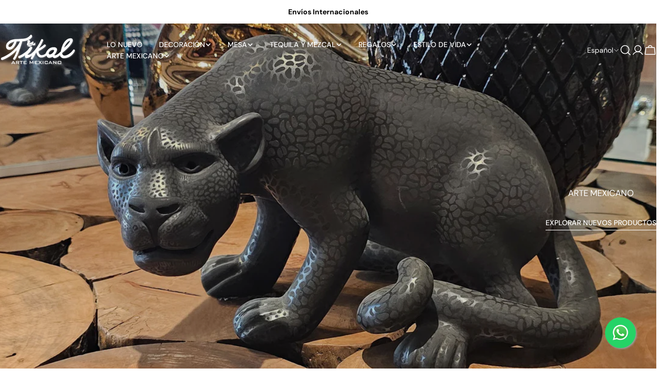

--- FILE ---
content_type: text/html; charset=utf-8
request_url: https://tikal.com.mx/shop/?yith_wcan=1&product_cat=amarillo
body_size: 82755
content:
<!doctype html>
<html class="no-js" lang="es">
  <head>
    <meta charset="utf-8">
    <meta http-equiv="X-UA-Compatible" content="IE=edge">
    <meta name="viewport" content="width=device-width,initial-scale=1">
    <meta name="theme-color" content="">
    <link rel="canonical" href="https://tikal.com.mx/">
    <link rel="preconnect" href="https://cdn.shopify.com" crossorigin><link rel="icon" type="image/png" href="//tikal.com.mx/cdn/shop/files/logo-sf.png?crop=center&height=32&v=1745849557&width=32"><link rel="preconnect" href="https://fonts.shopifycdn.com" crossorigin><title>Tikal Arte Mexicano &ndash; Tikal | Artesanías Mexicanas</title>

    
      <meta name="description" content="Arte mexicano tradicional, donde encontrarás alebrijes, árboles de la vida, cristalería exclusiva, ropa con diseños únicos, calaveras, catrinas, juguetes artesanales para niños, regalos y mucho más. Cada pieza es una expresión auténtica de la rica cultura mexicana.">
    


<meta property="og:site_name" content="Tikal | Artesanías Mexicanas">
<meta property="og:url" content="https://tikal.com.mx/">
<meta property="og:title" content="Tikal Arte Mexicano">
<meta property="og:type" content="website">
<meta property="og:description" content="Arte mexicano tradicional, donde encontrarás alebrijes, árboles de la vida, cristalería exclusiva, ropa con diseños únicos, calaveras, catrinas, juguetes artesanales para niños, regalos y mucho más. Cada pieza es una expresión auténtica de la rica cultura mexicana."><meta property="og:image" content="http://tikal.com.mx/cdn/shop/files/idKHOQxQYN_1722896450478.png?v=1726624068">
  <meta property="og:image:secure_url" content="https://tikal.com.mx/cdn/shop/files/idKHOQxQYN_1722896450478.png?v=1726624068">
  <meta property="og:image:width" content="216">
  <meta property="og:image:height" content="91"><meta name="twitter:card" content="summary_large_image">
<meta name="twitter:title" content="Tikal Arte Mexicano">
<meta name="twitter:description" content="Arte mexicano tradicional, donde encontrarás alebrijes, árboles de la vida, cristalería exclusiva, ropa con diseños únicos, calaveras, catrinas, juguetes artesanales para niños, regalos y mucho más. Cada pieza es una expresión auténtica de la rica cultura mexicana.">

<style data-shopify>
  @font-face {
  font-family: "DM Sans";
  font-weight: 400;
  font-style: normal;
  font-display: swap;
  src: url("//tikal.com.mx/cdn/fonts/dm_sans/dmsans_n4.ec80bd4dd7e1a334c969c265873491ae56018d72.woff2") format("woff2"),
       url("//tikal.com.mx/cdn/fonts/dm_sans/dmsans_n4.87bdd914d8a61247b911147ae68e754d695c58a6.woff") format("woff");
}

  @font-face {
  font-family: "DM Sans";
  font-weight: 400;
  font-style: italic;
  font-display: swap;
  src: url("//tikal.com.mx/cdn/fonts/dm_sans/dmsans_i4.b8fe05e69ee95d5a53155c346957d8cbf5081c1a.woff2") format("woff2"),
       url("//tikal.com.mx/cdn/fonts/dm_sans/dmsans_i4.403fe28ee2ea63e142575c0aa47684d65f8c23a0.woff") format("woff");
}

  @font-face {
  font-family: "DM Sans";
  font-weight: 700;
  font-style: normal;
  font-display: swap;
  src: url("//tikal.com.mx/cdn/fonts/dm_sans/dmsans_n7.97e21d81502002291ea1de8aefb79170c6946ce5.woff2") format("woff2"),
       url("//tikal.com.mx/cdn/fonts/dm_sans/dmsans_n7.af5c214f5116410ca1d53a2090665620e78e2e1b.woff") format("woff");
}

  @font-face {
  font-family: "DM Sans";
  font-weight: 700;
  font-style: italic;
  font-display: swap;
  src: url("//tikal.com.mx/cdn/fonts/dm_sans/dmsans_i7.52b57f7d7342eb7255084623d98ab83fd96e7f9b.woff2") format("woff2"),
       url("//tikal.com.mx/cdn/fonts/dm_sans/dmsans_i7.d5e14ef18a1d4a8ce78a4187580b4eb1759c2eda.woff") format("woff");
}

  @font-face {
  font-family: "DM Sans";
  font-weight: 700;
  font-style: normal;
  font-display: swap;
  src: url("//tikal.com.mx/cdn/fonts/dm_sans/dmsans_n7.97e21d81502002291ea1de8aefb79170c6946ce5.woff2") format("woff2"),
       url("//tikal.com.mx/cdn/fonts/dm_sans/dmsans_n7.af5c214f5116410ca1d53a2090665620e78e2e1b.woff") format("woff");
}

  @font-face {
  font-family: "DM Sans";
  font-weight: 700;
  font-style: italic;
  font-display: swap;
  src: url("//tikal.com.mx/cdn/fonts/dm_sans/dmsans_i7.52b57f7d7342eb7255084623d98ab83fd96e7f9b.woff2") format("woff2"),
       url("//tikal.com.mx/cdn/fonts/dm_sans/dmsans_i7.d5e14ef18a1d4a8ce78a4187580b4eb1759c2eda.woff") format("woff");
}

  @font-face {
  font-family: "DM Sans";
  font-weight: 500;
  font-style: normal;
  font-display: swap;
  src: url("//tikal.com.mx/cdn/fonts/dm_sans/dmsans_n5.8a0f1984c77eb7186ceb87c4da2173ff65eb012e.woff2") format("woff2"),
       url("//tikal.com.mx/cdn/fonts/dm_sans/dmsans_n5.9ad2e755a89e15b3d6c53259daad5fc9609888e6.woff") format("woff");
}

  @font-face {
  font-family: Asul;
  font-weight: 400;
  font-style: normal;
  font-display: swap;
  src: url("//tikal.com.mx/cdn/fonts/asul/asul_n4.814c5323104eaec8052c156ea81d27e4cc2ecc89.woff2") format("woff2"),
       url("//tikal.com.mx/cdn/fonts/asul/asul_n4.fad4580d0c2a0762bf2eec95df0ca1bba03e7345.woff") format("woff");
}

  @font-face {
  font-family: "DM Sans";
  font-weight: 500;
  font-style: normal;
  font-display: swap;
  src: url("//tikal.com.mx/cdn/fonts/dm_sans/dmsans_n5.8a0f1984c77eb7186ceb87c4da2173ff65eb012e.woff2") format("woff2"),
       url("//tikal.com.mx/cdn/fonts/dm_sans/dmsans_n5.9ad2e755a89e15b3d6c53259daad5fc9609888e6.woff") format("woff");
}
@font-face {
  font-family: "DM Sans";
  font-weight: 500;
  font-style: normal;
  font-display: swap;
  src: url("//tikal.com.mx/cdn/fonts/dm_sans/dmsans_n5.8a0f1984c77eb7186ceb87c4da2173ff65eb012e.woff2") format("woff2"),
       url("//tikal.com.mx/cdn/fonts/dm_sans/dmsans_n5.9ad2e755a89e15b3d6c53259daad5fc9609888e6.woff") format("woff");
}
@font-face {
  font-family: "DM Sans";
  font-weight: 500;
  font-style: normal;
  font-display: swap;
  src: url("//tikal.com.mx/cdn/fonts/dm_sans/dmsans_n5.8a0f1984c77eb7186ceb87c4da2173ff65eb012e.woff2") format("woff2"),
       url("//tikal.com.mx/cdn/fonts/dm_sans/dmsans_n5.9ad2e755a89e15b3d6c53259daad5fc9609888e6.woff") format("woff");
}
@font-face {
  font-family: "DM Sans";
  font-weight: 500;
  font-style: normal;
  font-display: swap;
  src: url("//tikal.com.mx/cdn/fonts/dm_sans/dmsans_n5.8a0f1984c77eb7186ceb87c4da2173ff65eb012e.woff2") format("woff2"),
       url("//tikal.com.mx/cdn/fonts/dm_sans/dmsans_n5.9ad2e755a89e15b3d6c53259daad5fc9609888e6.woff") format("woff");
}


  
    :root,
.color-scheme-1 {
      --color-background: 255,255,255;
      --color-secondary-background: 246,242,238;
      --color-primary: 214,58,47;
      --color-text-heading: 0,0,0;
      --color-foreground: 0,0,0;
      --color-border: 237,237,237;
      --color-button: 0,0,0;
      --color-button-text: 255,255,255;
      --color-secondary-button: 255,255,255;
      --color-secondary-button-border: 197,194,190;
      --color-secondary-button-text: 0,0,0;
      --color-button-hover-background: 0,0,0;
      --color-button-hover-text: 255,255,255;
      --color-button-before: #333333;
      --color-field: 245,245,245;
      --color-field-text: 0,0,0;
      --color-link: 0,0,0;
      --color-link-hover: 0,0,0;
      --color-product-price-sale: 214,58,47;
      --color-foreground-lighten-60: #666666;
      --color-foreground-lighten-19: #cfcfcf;
    }
    @media (max-width: 767px) {
      body .mobile-color-scheme-1 {
        --color-background: 255,255,255;
        --color-secondary-background: 246,242,238;
        --color-primary: 214,58,47;
        --color-text-heading: 0,0,0;
        --color-foreground: 0,0,0;
        --color-border: 237,237,237;
        --color-button: 0,0,0;
        --color-button-text: 255,255,255;
        --color-secondary-button: 255,255,255;
        --color-secondary-button-border: 197,194,190;
        --color-secondary-button-text: 0,0,0;
        --color-button-hover-background: 0,0,0;
        --color-button-hover-text: 255,255,255;
        --color-button-before: #333333;
        --color-field: 245,245,245;
        --color-field-text: 0,0,0;
        --color-link: 0,0,0;
        --color-link-hover: 0,0,0;
        --color-product-price-sale: 214,58,47;
        --color-foreground-lighten-60: #666666;
        --color-foreground-lighten-19: #cfcfcf;
        color: rgb(var(--color-foreground));
        background-color: rgb(var(--color-background));
      }
    }
  
    
.color-scheme-2 {
      --color-background: 110,51,26;
      --color-secondary-background: 110,51,26;
      --color-primary: 214,58,47;
      --color-text-heading: 255,255,255;
      --color-foreground: 255,255,255;
      --color-border: 198,191,177;
      --color-button: 246,242,238;
      --color-button-text: 0,0,0;
      --color-secondary-button: 110,51,26;
      --color-secondary-button-border: 139,92,72;
      --color-secondary-button-text: 255,255,255;
      --color-button-hover-background: 246,242,238;
      --color-button-hover-text: 0,0,0;
      --color-button-before: #ffffff;
      --color-field: 255,255,255;
      --color-field-text: 0,0,0;
      --color-link: 255,255,255;
      --color-link-hover: 255,255,255;
      --color-product-price-sale: 214,58,47;
      --color-foreground-lighten-60: #c5ada3;
      --color-foreground-lighten-19: #8a5a46;
    }
    @media (max-width: 767px) {
      body .mobile-color-scheme-2 {
        --color-background: 110,51,26;
        --color-secondary-background: 110,51,26;
        --color-primary: 214,58,47;
        --color-text-heading: 255,255,255;
        --color-foreground: 255,255,255;
        --color-border: 198,191,177;
        --color-button: 246,242,238;
        --color-button-text: 0,0,0;
        --color-secondary-button: 110,51,26;
        --color-secondary-button-border: 139,92,72;
        --color-secondary-button-text: 255,255,255;
        --color-button-hover-background: 246,242,238;
        --color-button-hover-text: 0,0,0;
        --color-button-before: #ffffff;
        --color-field: 255,255,255;
        --color-field-text: 0,0,0;
        --color-link: 255,255,255;
        --color-link-hover: 255,255,255;
        --color-product-price-sale: 214,58,47;
        --color-foreground-lighten-60: #c5ada3;
        --color-foreground-lighten-19: #8a5a46;
        color: rgb(var(--color-foreground));
        background-color: rgb(var(--color-background));
      }
    }
  
    
.color-scheme-3 {
      --color-background: 246,242,238;
      --color-secondary-background: 246,242,238;
      --color-primary: 214,58,47;
      --color-text-heading: 0,0,0;
      --color-foreground: 0,0,0;
      --color-border: 230,230,230;
      --color-button: 110,51,26;
      --color-button-text: 255,255,255;
      --color-secondary-button: 246,242,238;
      --color-secondary-button-border: 209,206,202;
      --color-secondary-button-text: 0,0,0;
      --color-button-hover-background: 110,51,26;
      --color-button-hover-text: 255,255,255;
      --color-button-before: #c1592e;
      --color-field: 255,255,255;
      --color-field-text: 0,0,0;
      --color-link: 0,0,0;
      --color-link-hover: 0,0,0;
      --color-product-price-sale: 214,58,47;
      --color-foreground-lighten-60: #62615f;
      --color-foreground-lighten-19: #c7c4c1;
    }
    @media (max-width: 767px) {
      body .mobile-color-scheme-3 {
        --color-background: 246,242,238;
        --color-secondary-background: 246,242,238;
        --color-primary: 214,58,47;
        --color-text-heading: 0,0,0;
        --color-foreground: 0,0,0;
        --color-border: 230,230,230;
        --color-button: 110,51,26;
        --color-button-text: 255,255,255;
        --color-secondary-button: 246,242,238;
        --color-secondary-button-border: 209,206,202;
        --color-secondary-button-text: 0,0,0;
        --color-button-hover-background: 110,51,26;
        --color-button-hover-text: 255,255,255;
        --color-button-before: #c1592e;
        --color-field: 255,255,255;
        --color-field-text: 0,0,0;
        --color-link: 0,0,0;
        --color-link-hover: 0,0,0;
        --color-product-price-sale: 214,58,47;
        --color-foreground-lighten-60: #62615f;
        --color-foreground-lighten-19: #c7c4c1;
        color: rgb(var(--color-foreground));
        background-color: rgb(var(--color-background));
      }
    }
  
    
.color-scheme-4 {
      --color-background: 245,245,245;
      --color-secondary-background: 230,230,230;
      --color-primary: 214,58,47;
      --color-text-heading: 0,0,0;
      --color-foreground: 0,0,0;
      --color-border: 247,247,247;
      --color-button: 255,255,255;
      --color-button-text: 0,0,0;
      --color-secondary-button: 0,0,0;
      --color-secondary-button-border: 0,0,0;
      --color-secondary-button-text: 255,255,255;
      --color-button-hover-background: 110,51,26;
      --color-button-hover-text: 255,255,255;
      --color-button-before: #c1592e;
      --color-field: 255,255,255;
      --color-field-text: 0,0,0;
      --color-link: 0,0,0;
      --color-link-hover: 0,0,0;
      --color-product-price-sale: 214,58,47;
      --color-foreground-lighten-60: #626262;
      --color-foreground-lighten-19: #c6c6c6;
    }
    @media (max-width: 767px) {
      body .mobile-color-scheme-4 {
        --color-background: 245,245,245;
        --color-secondary-background: 230,230,230;
        --color-primary: 214,58,47;
        --color-text-heading: 0,0,0;
        --color-foreground: 0,0,0;
        --color-border: 247,247,247;
        --color-button: 255,255,255;
        --color-button-text: 0,0,0;
        --color-secondary-button: 0,0,0;
        --color-secondary-button-border: 0,0,0;
        --color-secondary-button-text: 255,255,255;
        --color-button-hover-background: 110,51,26;
        --color-button-hover-text: 255,255,255;
        --color-button-before: #c1592e;
        --color-field: 255,255,255;
        --color-field-text: 0,0,0;
        --color-link: 0,0,0;
        --color-link-hover: 0,0,0;
        --color-product-price-sale: 214,58,47;
        --color-foreground-lighten-60: #626262;
        --color-foreground-lighten-19: #c6c6c6;
        color: rgb(var(--color-foreground));
        background-color: rgb(var(--color-background));
      }
    }
  
    
.color-scheme-inverse {
      --color-background: 0,0,0;
      --color-secondary-background: 0,0,0;
      --color-primary: 214,58,47;
      --color-text-heading: 255,255,255;
      --color-foreground: 255,255,255;
      --color-border: 255,255,255;
      --color-button: 255,255,255;
      --color-button-text: 0,0,0;
      --color-secondary-button: 0,0,0;
      --color-secondary-button-border: 255,255,255;
      --color-secondary-button-text: 255,255,255;
      --color-button-hover-background: 255,255,255;
      --color-button-hover-text: 0,0,0;
      --color-button-before: #ffffff;
      --color-field: 255,255,255;
      --color-field-text: 0,0,0;
      --color-link: 255,255,255;
      --color-link-hover: 255,255,255;
      --color-product-price-sale: 214,58,47;
      --color-foreground-lighten-60: #999999;
      --color-foreground-lighten-19: #303030;
    }
    @media (max-width: 767px) {
      body .mobile-color-scheme-inverse {
        --color-background: 0,0,0;
        --color-secondary-background: 0,0,0;
        --color-primary: 214,58,47;
        --color-text-heading: 255,255,255;
        --color-foreground: 255,255,255;
        --color-border: 255,255,255;
        --color-button: 255,255,255;
        --color-button-text: 0,0,0;
        --color-secondary-button: 0,0,0;
        --color-secondary-button-border: 255,255,255;
        --color-secondary-button-text: 255,255,255;
        --color-button-hover-background: 255,255,255;
        --color-button-hover-text: 0,0,0;
        --color-button-before: #ffffff;
        --color-field: 255,255,255;
        --color-field-text: 0,0,0;
        --color-link: 255,255,255;
        --color-link-hover: 255,255,255;
        --color-product-price-sale: 214,58,47;
        --color-foreground-lighten-60: #999999;
        --color-foreground-lighten-19: #303030;
        color: rgb(var(--color-foreground));
        background-color: rgb(var(--color-background));
      }
    }
  
    
.color-scheme-6 {
      --color-background: 88,44,25;
      --color-secondary-background: 88,44,25;
      --color-primary: 214,58,47;
      --color-text-heading: 255,255,255;
      --color-foreground: 255,255,255;
      --color-border: 246,242,238;
      --color-button: 246,242,238;
      --color-button-text: 0,0,0;
      --color-secondary-button: 88,44,25;
      --color-secondary-button-border: 255,255,255;
      --color-secondary-button-text: 255,255,255;
      --color-button-hover-background: 0,0,0;
      --color-button-hover-text: 255,255,255;
      --color-button-before: #333333;
      --color-field: 255,255,255;
      --color-field-text: 0,0,0;
      --color-link: 255,255,255;
      --color-link-hover: 255,255,255;
      --color-product-price-sale: 214,58,47;
      --color-foreground-lighten-60: #bcaba3;
      --color-foreground-lighten-19: #785445;
    }
    @media (max-width: 767px) {
      body .mobile-color-scheme-6 {
        --color-background: 88,44,25;
        --color-secondary-background: 88,44,25;
        --color-primary: 214,58,47;
        --color-text-heading: 255,255,255;
        --color-foreground: 255,255,255;
        --color-border: 246,242,238;
        --color-button: 246,242,238;
        --color-button-text: 0,0,0;
        --color-secondary-button: 88,44,25;
        --color-secondary-button-border: 255,255,255;
        --color-secondary-button-text: 255,255,255;
        --color-button-hover-background: 0,0,0;
        --color-button-hover-text: 255,255,255;
        --color-button-before: #333333;
        --color-field: 255,255,255;
        --color-field-text: 0,0,0;
        --color-link: 255,255,255;
        --color-link-hover: 255,255,255;
        --color-product-price-sale: 214,58,47;
        --color-foreground-lighten-60: #bcaba3;
        --color-foreground-lighten-19: #785445;
        color: rgb(var(--color-foreground));
        background-color: rgb(var(--color-background));
      }
    }
  
    
.color-scheme-7 {
      --color-background: 0,0,0;
      --color-secondary-background: 0,0,0;
      --color-primary: 231,255,161;
      --color-text-heading: 255,255,255;
      --color-foreground: 255,255,255;
      --color-border: 230,230,230;
      --color-button: 255,255,255;
      --color-button-text: 0,0,0;
      --color-secondary-button: 0,0,0;
      --color-secondary-button-border: 255,255,255;
      --color-secondary-button-text: 255,255,255;
      --color-button-hover-background: 255,255,255;
      --color-button-hover-text: 0,0,0;
      --color-button-before: #ffffff;
      --color-field: 255,255,255;
      --color-field-text: 0,0,0;
      --color-link: 255,255,255;
      --color-link-hover: 255,255,255;
      --color-product-price-sale: 214,58,47;
      --color-foreground-lighten-60: #999999;
      --color-foreground-lighten-19: #303030;
    }
    @media (max-width: 767px) {
      body .mobile-color-scheme-7 {
        --color-background: 0,0,0;
        --color-secondary-background: 0,0,0;
        --color-primary: 231,255,161;
        --color-text-heading: 255,255,255;
        --color-foreground: 255,255,255;
        --color-border: 230,230,230;
        --color-button: 255,255,255;
        --color-button-text: 0,0,0;
        --color-secondary-button: 0,0,0;
        --color-secondary-button-border: 255,255,255;
        --color-secondary-button-text: 255,255,255;
        --color-button-hover-background: 255,255,255;
        --color-button-hover-text: 0,0,0;
        --color-button-before: #ffffff;
        --color-field: 255,255,255;
        --color-field-text: 0,0,0;
        --color-link: 255,255,255;
        --color-link-hover: 255,255,255;
        --color-product-price-sale: 214,58,47;
        --color-foreground-lighten-60: #999999;
        --color-foreground-lighten-19: #303030;
        color: rgb(var(--color-foreground));
        background-color: rgb(var(--color-background));
      }
    }
  
    
.color-scheme-8 {
      --color-background: 255,255,255;
      --color-secondary-background: 255,255,255;
      --color-primary: 214,58,47;
      --color-text-heading: 0,0,0;
      --color-foreground: 0,0,0;
      --color-border: 230,230,230;
      --color-button: 110,51,26;
      --color-button-text: 255,255,255;
      --color-secondary-button: 255,255,255;
      --color-secondary-button-border: 255,255,255;
      --color-secondary-button-text: 255,255,255;
      --color-button-hover-background: 110,51,26;
      --color-button-hover-text: 255,255,255;
      --color-button-before: #c1592e;
      --color-field: 245,245,245;
      --color-field-text: 0,0,0;
      --color-link: 0,0,0;
      --color-link-hover: 0,0,0;
      --color-product-price-sale: 214,58,47;
      --color-foreground-lighten-60: #666666;
      --color-foreground-lighten-19: #cfcfcf;
    }
    @media (max-width: 767px) {
      body .mobile-color-scheme-8 {
        --color-background: 255,255,255;
        --color-secondary-background: 255,255,255;
        --color-primary: 214,58,47;
        --color-text-heading: 0,0,0;
        --color-foreground: 0,0,0;
        --color-border: 230,230,230;
        --color-button: 110,51,26;
        --color-button-text: 255,255,255;
        --color-secondary-button: 255,255,255;
        --color-secondary-button-border: 255,255,255;
        --color-secondary-button-text: 255,255,255;
        --color-button-hover-background: 110,51,26;
        --color-button-hover-text: 255,255,255;
        --color-button-before: #c1592e;
        --color-field: 245,245,245;
        --color-field-text: 0,0,0;
        --color-link: 0,0,0;
        --color-link-hover: 0,0,0;
        --color-product-price-sale: 214,58,47;
        --color-foreground-lighten-60: #666666;
        --color-foreground-lighten-19: #cfcfcf;
        color: rgb(var(--color-foreground));
        background-color: rgb(var(--color-background));
      }
    }
  
    
.color-scheme-d3c4c0a8-8008-4fbe-9cb6-8b6689dfa03c {
      --color-background: 0,0,0;
      --color-secondary-background: 0,0,0;
      --color-primary: 255,255,255;
      --color-text-heading: 255,255,255;
      --color-foreground: 255,255,255;
      --color-border: 230,230,230;
      --color-button: 255,255,255;
      --color-button-text: 0,0,0;
      --color-secondary-button: 0,0,0;
      --color-secondary-button-border: 255,255,255;
      --color-secondary-button-text: 255,255,255;
      --color-button-hover-background: 0,0,0;
      --color-button-hover-text: 255,255,255;
      --color-button-before: #333333;
      --color-field: 245,245,245;
      --color-field-text: 0,0,0;
      --color-link: 255,255,255;
      --color-link-hover: 255,255,255;
      --color-product-price-sale: 214,58,47;
      --color-foreground-lighten-60: #999999;
      --color-foreground-lighten-19: #303030;
    }
    @media (max-width: 767px) {
      body .mobile-color-scheme-d3c4c0a8-8008-4fbe-9cb6-8b6689dfa03c {
        --color-background: 0,0,0;
        --color-secondary-background: 0,0,0;
        --color-primary: 255,255,255;
        --color-text-heading: 255,255,255;
        --color-foreground: 255,255,255;
        --color-border: 230,230,230;
        --color-button: 255,255,255;
        --color-button-text: 0,0,0;
        --color-secondary-button: 0,0,0;
        --color-secondary-button-border: 255,255,255;
        --color-secondary-button-text: 255,255,255;
        --color-button-hover-background: 0,0,0;
        --color-button-hover-text: 255,255,255;
        --color-button-before: #333333;
        --color-field: 245,245,245;
        --color-field-text: 0,0,0;
        --color-link: 255,255,255;
        --color-link-hover: 255,255,255;
        --color-product-price-sale: 214,58,47;
        --color-foreground-lighten-60: #999999;
        --color-foreground-lighten-19: #303030;
        color: rgb(var(--color-foreground));
        background-color: rgb(var(--color-background));
      }
    }
  
    
.color-scheme-f135f57d-69f6-4c1d-bd3a-40361420ed42 {
      --color-background: 243,238,234;
      --color-secondary-background: 247,247,247;
      --color-primary: 214,58,47;
      --color-text-heading: 0,0,0;
      --color-foreground: 0,0,0;
      --color-border: 255,255,255;
      --color-button: 0,0,0;
      --color-button-text: 255,255,255;
      --color-secondary-button: 233,233,233;
      --color-secondary-button-border: 233,233,233;
      --color-secondary-button-text: 0,0,0;
      --color-button-hover-background: 0,0,0;
      --color-button-hover-text: 255,255,255;
      --color-button-before: #333333;
      --color-field: 255,255,255;
      --color-field-text: 0,0,0;
      --color-link: 0,0,0;
      --color-link-hover: 0,0,0;
      --color-product-price-sale: 214,58,47;
      --color-foreground-lighten-60: #615f5e;
      --color-foreground-lighten-19: #c5c1be;
    }
    @media (max-width: 767px) {
      body .mobile-color-scheme-f135f57d-69f6-4c1d-bd3a-40361420ed42 {
        --color-background: 243,238,234;
        --color-secondary-background: 247,247,247;
        --color-primary: 214,58,47;
        --color-text-heading: 0,0,0;
        --color-foreground: 0,0,0;
        --color-border: 255,255,255;
        --color-button: 0,0,0;
        --color-button-text: 255,255,255;
        --color-secondary-button: 233,233,233;
        --color-secondary-button-border: 233,233,233;
        --color-secondary-button-text: 0,0,0;
        --color-button-hover-background: 0,0,0;
        --color-button-hover-text: 255,255,255;
        --color-button-before: #333333;
        --color-field: 255,255,255;
        --color-field-text: 0,0,0;
        --color-link: 0,0,0;
        --color-link-hover: 0,0,0;
        --color-product-price-sale: 214,58,47;
        --color-foreground-lighten-60: #615f5e;
        --color-foreground-lighten-19: #c5c1be;
        color: rgb(var(--color-foreground));
        background-color: rgb(var(--color-background));
      }
    }
  

  body, .color-scheme-1, .color-scheme-2, .color-scheme-3, .color-scheme-4, .color-scheme-inverse, .color-scheme-6, .color-scheme-7, .color-scheme-8, .color-scheme-d3c4c0a8-8008-4fbe-9cb6-8b6689dfa03c, .color-scheme-f135f57d-69f6-4c1d-bd3a-40361420ed42 {
    color: rgb(var(--color-foreground));
    background-color: rgb(var(--color-background));
  }

  :root {
    /* Animation variable */
    --animation-nav: .5s cubic-bezier(.6, 0, .4, 1);
    --animation-default: .5s cubic-bezier(.3, 1, .3, 1);
    --animation-fast: .3s cubic-bezier(.7, 0, .3, 1);
    --transform-origin-start: left;
    --transform-origin-end: right;
    --duration-default: 200ms;
    --duration-image: 1000ms;

    --font-body-family: "DM Sans", sans-serif;
    --font-body-style: normal;
    --font-body-weight: 400;
    --font-body-weight-bolder: 700;
    --font-body-weight-bold: 700;
    --font-body-size: 1.4rem;
    --font-body-line-height: 1.575;

    --font-heading-family: Asul, serif;
    --font-heading-style: normal;
    --font-heading-weight: 400;
    --font-heading-letter-spacing: 0.0em;
    --font-heading-transform: none;
    --font-heading-scale: 1.0;
    --font-heading-mobile-scale: 0.8;

    --font-hd1-transform:none;

    --font-subheading-family: "DM Sans", sans-serif;
    --font-subheading-weight: 500;
    --font-subheading-scale: 1.0;
    --font-subheading-transform: uppercase;
    --font-subheading-letter-spacing: 0.0em;

    --font-navigation-family: "DM Sans", sans-serif;
    --font-navigation-weight: 500;
    --navigation-transform: uppercase;

    --font-button-family: "DM Sans", sans-serif;
    --font-button-weight: 500;
    --buttons-letter-spacing: 0.0em;
    --buttons-transform: uppercase;
    --buttons-height: 4.8rem;
    --buttons-border-width: 1px;
    --inputs-border-width: 1px;

    --font-pcard-title-family: "DM Sans", sans-serif;
    --font-pcard-title-style: normal;
    --font-pcard-title-weight: 500;
    --font-pcard-title-scale: 1.1;
    --font-pcard-title-transform: none;

    --font-hd1-size: 6.0rem;
    --font-hd2-size: 4.8rem;
    --font-hd3-size: 3.6rem;
    --font-h1-size: calc(var(--font-heading-scale) * 4rem);
    --font-h2-size: calc(var(--font-heading-scale) * 3.2rem);
    --font-h3-size: calc(var(--font-heading-scale) * 2.8rem);
    --font-h4-size: calc(var(--font-heading-scale) * 2.2rem);
    --font-h5-size: calc(var(--font-heading-scale) * 1.8rem);
    --font-h6-size: calc(var(--font-heading-scale) * 1.6rem);
    --font-subheading-size: calc(var(--font-subheading-scale) * var(--font-body-size));
    --font-pcard-title-size: calc(var(--font-pcard-title-scale) * var(--font-body-size));

    --color-badge-sale: #a42003;
    --color-badge-sale-text: #FFFFFF;
    --color-badge-soldout: #a5a4ab;
    --color-badge-soldout-text: #FFFFFF;
    --color-badge-hot: #000000;
    --color-badge-hot-text: #FFFFFF;
    --color-badge-new: #054e4a;
    --color-badge-new-text: #FFFFFF;
    --color-cart-bubble: #000000;
    --color-keyboard-focus: 11 97 205;

    --buttons-radius: 0.0rem;
    --inputs-radius: 0.0rem;
    --textareas-radius: 0.0rem;
    --blocks-radius: 0.0rem;
    --blocks-radius-mobile: 0.0rem;
    --small-blocks-radius: 0.0rem;
    --medium-blocks-radius: 0.0rem;
    --pcard-radius: 0.0rem;
    --pcard-inner-radius: 0.0rem;
    --badges-radius: 0.0rem;

    --page-width: 1410px;
    --page-width-margin: 0rem;
    --header-padding-bottom: 4rem;
    --header-padding-bottom-mobile: 3.2rem;
    --header-padding-bottom-large: 6rem;
    --header-padding-bottom-large-lg: 4rem;
  }

  *,
  *::before,
  *::after {
    box-sizing: inherit;
  }

  html {
    box-sizing: border-box;
    font-size: 62.5%;
    height: 100%;
  }

  body {
    min-height: 100%;
    margin: 0;
    font-family: var(--font-body-family);
    font-style: var(--font-body-style);
    font-weight: var(--font-body-weight);
    font-size: var(--font-body-size);
    line-height: var(--font-body-line-height);
    -webkit-font-smoothing: antialiased;
    -moz-osx-font-smoothing: grayscale;
    touch-action: manipulation;
    -webkit-text-size-adjust: 100%;
    font-feature-settings: normal;
  }
  @media (min-width: 1485px) {
    .swiper-controls--outside {
      --swiper-navigation-offset-x: calc((var(--swiper-navigation-size) + 2.7rem) * -1);
    }
  }
</style>

  <link rel="preload" as="font" href="//tikal.com.mx/cdn/fonts/dm_sans/dmsans_n4.ec80bd4dd7e1a334c969c265873491ae56018d72.woff2" type="font/woff2" crossorigin>
  

  <link rel="preload" as="font" href="//tikal.com.mx/cdn/fonts/asul/asul_n4.814c5323104eaec8052c156ea81d27e4cc2ecc89.woff2" type="font/woff2" crossorigin>
  
<link href="//tikal.com.mx/cdn/shop/t/2/assets/vendor.css?v=94183888130352382221725568250" rel="stylesheet" type="text/css" media="all" /><link href="//tikal.com.mx/cdn/shop/t/2/assets/theme.css?v=90832128194967577151725568250" rel="stylesheet" type="text/css" media="all" /><script>window.performance && window.performance.mark && window.performance.mark('shopify.content_for_header.start');</script><meta id="shopify-digital-wallet" name="shopify-digital-wallet" content="/89580568882/digital_wallets/dialog">
<meta name="shopify-checkout-api-token" content="5a1ecf517db13352764ce36550d17f38">
<meta id="in-context-paypal-metadata" data-shop-id="89580568882" data-venmo-supported="false" data-environment="production" data-locale="es_ES" data-paypal-v4="true" data-currency="MXN">
<link rel="alternate" hreflang="x-default" href="https://tikal.com.mx/">
<link rel="alternate" hreflang="es" href="https://tikal.com.mx/">
<link rel="alternate" hreflang="en" href="https://tikal.com.mx/en">
<link rel="alternate" hreflang="en-AE" href="https://tikal.com.mx/en-world">
<link rel="alternate" hreflang="es-AE" href="https://tikal.com.mx/es-world">
<link rel="alternate" hreflang="en-AT" href="https://tikal.com.mx/en-world">
<link rel="alternate" hreflang="es-AT" href="https://tikal.com.mx/es-world">
<link rel="alternate" hreflang="en-AU" href="https://tikal.com.mx/en-world">
<link rel="alternate" hreflang="es-AU" href="https://tikal.com.mx/es-world">
<link rel="alternate" hreflang="en-BE" href="https://tikal.com.mx/en-world">
<link rel="alternate" hreflang="es-BE" href="https://tikal.com.mx/es-world">
<link rel="alternate" hreflang="en-CA" href="https://tikal.com.mx/en-world">
<link rel="alternate" hreflang="es-CA" href="https://tikal.com.mx/es-world">
<link rel="alternate" hreflang="en-CH" href="https://tikal.com.mx/en-world">
<link rel="alternate" hreflang="es-CH" href="https://tikal.com.mx/es-world">
<link rel="alternate" hreflang="en-CZ" href="https://tikal.com.mx/en-world">
<link rel="alternate" hreflang="es-CZ" href="https://tikal.com.mx/es-world">
<link rel="alternate" hreflang="en-DE" href="https://tikal.com.mx/en-world">
<link rel="alternate" hreflang="es-DE" href="https://tikal.com.mx/es-world">
<link rel="alternate" hreflang="en-DK" href="https://tikal.com.mx/en-world">
<link rel="alternate" hreflang="es-DK" href="https://tikal.com.mx/es-world">
<link rel="alternate" hreflang="en-ES" href="https://tikal.com.mx/en-world">
<link rel="alternate" hreflang="es-ES" href="https://tikal.com.mx/es-world">
<link rel="alternate" hreflang="en-FI" href="https://tikal.com.mx/en-world">
<link rel="alternate" hreflang="es-FI" href="https://tikal.com.mx/es-world">
<link rel="alternate" hreflang="en-FR" href="https://tikal.com.mx/en-world">
<link rel="alternate" hreflang="es-FR" href="https://tikal.com.mx/es-world">
<link rel="alternate" hreflang="en-GB" href="https://tikal.com.mx/en-world">
<link rel="alternate" hreflang="es-GB" href="https://tikal.com.mx/es-world">
<link rel="alternate" hreflang="en-HK" href="https://tikal.com.mx/en-world">
<link rel="alternate" hreflang="es-HK" href="https://tikal.com.mx/es-world">
<link rel="alternate" hreflang="en-IE" href="https://tikal.com.mx/en-world">
<link rel="alternate" hreflang="es-IE" href="https://tikal.com.mx/es-world">
<link rel="alternate" hreflang="en-IL" href="https://tikal.com.mx/en-world">
<link rel="alternate" hreflang="es-IL" href="https://tikal.com.mx/es-world">
<link rel="alternate" hreflang="en-IT" href="https://tikal.com.mx/en-world">
<link rel="alternate" hreflang="es-IT" href="https://tikal.com.mx/es-world">
<link rel="alternate" hreflang="en-JP" href="https://tikal.com.mx/en-world">
<link rel="alternate" hreflang="es-JP" href="https://tikal.com.mx/es-world">
<link rel="alternate" hreflang="en-KR" href="https://tikal.com.mx/en-world">
<link rel="alternate" hreflang="es-KR" href="https://tikal.com.mx/es-world">
<link rel="alternate" hreflang="en-MY" href="https://tikal.com.mx/en-world">
<link rel="alternate" hreflang="es-MY" href="https://tikal.com.mx/es-world">
<link rel="alternate" hreflang="en-NL" href="https://tikal.com.mx/en-world">
<link rel="alternate" hreflang="es-NL" href="https://tikal.com.mx/es-world">
<link rel="alternate" hreflang="en-NO" href="https://tikal.com.mx/en-world">
<link rel="alternate" hreflang="es-NO" href="https://tikal.com.mx/es-world">
<link rel="alternate" hreflang="en-NZ" href="https://tikal.com.mx/en-world">
<link rel="alternate" hreflang="es-NZ" href="https://tikal.com.mx/es-world">
<link rel="alternate" hreflang="en-PL" href="https://tikal.com.mx/en-world">
<link rel="alternate" hreflang="es-PL" href="https://tikal.com.mx/es-world">
<link rel="alternate" hreflang="en-PT" href="https://tikal.com.mx/en-world">
<link rel="alternate" hreflang="es-PT" href="https://tikal.com.mx/es-world">
<link rel="alternate" hreflang="en-SE" href="https://tikal.com.mx/en-world">
<link rel="alternate" hreflang="es-SE" href="https://tikal.com.mx/es-world">
<link rel="alternate" hreflang="en-SG" href="https://tikal.com.mx/en-world">
<link rel="alternate" hreflang="es-SG" href="https://tikal.com.mx/es-world">
<link rel="alternate" hreflang="en-US" href="https://tikal.com.mx/en-us">
<link rel="alternate" hreflang="en-AO" href="https://tikal.com.mx/en-world">
<link rel="alternate" hreflang="es-AO" href="https://tikal.com.mx/es-world">
<link rel="alternate" hreflang="en-DZ" href="https://tikal.com.mx/en-world">
<link rel="alternate" hreflang="es-DZ" href="https://tikal.com.mx/es-world">
<link rel="alternate" hreflang="en-BJ" href="https://tikal.com.mx/en-world">
<link rel="alternate" hreflang="es-BJ" href="https://tikal.com.mx/es-world">
<link rel="alternate" hreflang="en-BW" href="https://tikal.com.mx/en-world">
<link rel="alternate" hreflang="es-BW" href="https://tikal.com.mx/es-world">
<link rel="alternate" hreflang="en-BF" href="https://tikal.com.mx/en-world">
<link rel="alternate" hreflang="es-BF" href="https://tikal.com.mx/es-world">
<link rel="alternate" hreflang="en-BI" href="https://tikal.com.mx/en-world">
<link rel="alternate" hreflang="es-BI" href="https://tikal.com.mx/es-world">
<link rel="alternate" hreflang="en-CV" href="https://tikal.com.mx/en-world">
<link rel="alternate" hreflang="es-CV" href="https://tikal.com.mx/es-world">
<link rel="alternate" hreflang="en-CM" href="https://tikal.com.mx/en-world">
<link rel="alternate" hreflang="es-CM" href="https://tikal.com.mx/es-world">
<link rel="alternate" hreflang="en-TD" href="https://tikal.com.mx/en-world">
<link rel="alternate" hreflang="es-TD" href="https://tikal.com.mx/es-world">
<link rel="alternate" hreflang="en-KM" href="https://tikal.com.mx/en-world">
<link rel="alternate" hreflang="es-KM" href="https://tikal.com.mx/es-world">
<link rel="alternate" hreflang="en-CG" href="https://tikal.com.mx/en-world">
<link rel="alternate" hreflang="es-CG" href="https://tikal.com.mx/es-world">
<link rel="alternate" hreflang="en-CD" href="https://tikal.com.mx/en-world">
<link rel="alternate" hreflang="es-CD" href="https://tikal.com.mx/es-world">
<link rel="alternate" hreflang="en-CI" href="https://tikal.com.mx/en-world">
<link rel="alternate" hreflang="es-CI" href="https://tikal.com.mx/es-world">
<link rel="alternate" hreflang="en-EG" href="https://tikal.com.mx/en-world">
<link rel="alternate" hreflang="es-EG" href="https://tikal.com.mx/es-world">
<link rel="alternate" hreflang="en-ER" href="https://tikal.com.mx/en-world">
<link rel="alternate" hreflang="es-ER" href="https://tikal.com.mx/es-world">
<link rel="alternate" hreflang="en-SZ" href="https://tikal.com.mx/en-world">
<link rel="alternate" hreflang="es-SZ" href="https://tikal.com.mx/es-world">
<link rel="alternate" hreflang="en-ET" href="https://tikal.com.mx/en-world">
<link rel="alternate" hreflang="es-ET" href="https://tikal.com.mx/es-world">
<link rel="alternate" hreflang="en-GA" href="https://tikal.com.mx/en-world">
<link rel="alternate" hreflang="es-GA" href="https://tikal.com.mx/es-world">
<link rel="alternate" hreflang="en-GM" href="https://tikal.com.mx/en-world">
<link rel="alternate" hreflang="es-GM" href="https://tikal.com.mx/es-world">
<link rel="alternate" hreflang="en-GH" href="https://tikal.com.mx/en-world">
<link rel="alternate" hreflang="es-GH" href="https://tikal.com.mx/es-world">
<link rel="alternate" hreflang="en-GN" href="https://tikal.com.mx/en-world">
<link rel="alternate" hreflang="es-GN" href="https://tikal.com.mx/es-world">
<link rel="alternate" hreflang="en-GQ" href="https://tikal.com.mx/en-world">
<link rel="alternate" hreflang="es-GQ" href="https://tikal.com.mx/es-world">
<link rel="alternate" hreflang="en-GW" href="https://tikal.com.mx/en-world">
<link rel="alternate" hreflang="es-GW" href="https://tikal.com.mx/es-world">
<link rel="alternate" hreflang="en-AC" href="https://tikal.com.mx/en-world">
<link rel="alternate" hreflang="es-AC" href="https://tikal.com.mx/es-world">
<link rel="alternate" hreflang="en-KE" href="https://tikal.com.mx/en-world">
<link rel="alternate" hreflang="es-KE" href="https://tikal.com.mx/es-world">
<link rel="alternate" hreflang="en-LS" href="https://tikal.com.mx/en-world">
<link rel="alternate" hreflang="es-LS" href="https://tikal.com.mx/es-world">
<link rel="alternate" hreflang="en-LR" href="https://tikal.com.mx/en-world">
<link rel="alternate" hreflang="es-LR" href="https://tikal.com.mx/es-world">
<link rel="alternate" hreflang="en-LY" href="https://tikal.com.mx/en-world">
<link rel="alternate" hreflang="es-LY" href="https://tikal.com.mx/es-world">
<link rel="alternate" hreflang="en-MG" href="https://tikal.com.mx/en-world">
<link rel="alternate" hreflang="es-MG" href="https://tikal.com.mx/es-world">
<link rel="alternate" hreflang="en-MW" href="https://tikal.com.mx/en-world">
<link rel="alternate" hreflang="es-MW" href="https://tikal.com.mx/es-world">
<link rel="alternate" hreflang="en-ML" href="https://tikal.com.mx/en-world">
<link rel="alternate" hreflang="es-ML" href="https://tikal.com.mx/es-world">
<link rel="alternate" hreflang="en-MA" href="https://tikal.com.mx/en-world">
<link rel="alternate" hreflang="es-MA" href="https://tikal.com.mx/es-world">
<link rel="alternate" hreflang="en-MU" href="https://tikal.com.mx/en-world">
<link rel="alternate" hreflang="es-MU" href="https://tikal.com.mx/es-world">
<link rel="alternate" hreflang="en-MR" href="https://tikal.com.mx/en-world">
<link rel="alternate" hreflang="es-MR" href="https://tikal.com.mx/es-world">
<link rel="alternate" hreflang="en-YT" href="https://tikal.com.mx/en-world">
<link rel="alternate" hreflang="es-YT" href="https://tikal.com.mx/es-world">
<link rel="alternate" hreflang="en-MZ" href="https://tikal.com.mx/en-world">
<link rel="alternate" hreflang="es-MZ" href="https://tikal.com.mx/es-world">
<link rel="alternate" hreflang="en-NA" href="https://tikal.com.mx/en-world">
<link rel="alternate" hreflang="es-NA" href="https://tikal.com.mx/es-world">
<link rel="alternate" hreflang="en-NE" href="https://tikal.com.mx/en-world">
<link rel="alternate" hreflang="es-NE" href="https://tikal.com.mx/es-world">
<link rel="alternate" hreflang="en-NG" href="https://tikal.com.mx/en-world">
<link rel="alternate" hreflang="es-NG" href="https://tikal.com.mx/es-world">
<link rel="alternate" hreflang="en-CF" href="https://tikal.com.mx/en-world">
<link rel="alternate" hreflang="es-CF" href="https://tikal.com.mx/es-world">
<link rel="alternate" hreflang="en-RE" href="https://tikal.com.mx/en-world">
<link rel="alternate" hreflang="es-RE" href="https://tikal.com.mx/es-world">
<link rel="alternate" hreflang="en-RW" href="https://tikal.com.mx/en-world">
<link rel="alternate" hreflang="es-RW" href="https://tikal.com.mx/es-world">
<link rel="alternate" hreflang="en-EH" href="https://tikal.com.mx/en-world">
<link rel="alternate" hreflang="es-EH" href="https://tikal.com.mx/es-world">
<link rel="alternate" hreflang="en-SH" href="https://tikal.com.mx/en-world">
<link rel="alternate" hreflang="es-SH" href="https://tikal.com.mx/es-world">
<link rel="alternate" hreflang="en-ST" href="https://tikal.com.mx/en-world">
<link rel="alternate" hreflang="es-ST" href="https://tikal.com.mx/es-world">
<link rel="alternate" hreflang="en-SN" href="https://tikal.com.mx/en-world">
<link rel="alternate" hreflang="es-SN" href="https://tikal.com.mx/es-world">
<link rel="alternate" hreflang="en-SC" href="https://tikal.com.mx/en-world">
<link rel="alternate" hreflang="es-SC" href="https://tikal.com.mx/es-world">
<link rel="alternate" hreflang="en-SL" href="https://tikal.com.mx/en-world">
<link rel="alternate" hreflang="es-SL" href="https://tikal.com.mx/es-world">
<link rel="alternate" hreflang="en-SO" href="https://tikal.com.mx/en-world">
<link rel="alternate" hreflang="es-SO" href="https://tikal.com.mx/es-world">
<link rel="alternate" hreflang="en-ZA" href="https://tikal.com.mx/en-world">
<link rel="alternate" hreflang="es-ZA" href="https://tikal.com.mx/es-world">
<link rel="alternate" hreflang="en-SD" href="https://tikal.com.mx/en-world">
<link rel="alternate" hreflang="es-SD" href="https://tikal.com.mx/es-world">
<link rel="alternate" hreflang="en-SS" href="https://tikal.com.mx/en-world">
<link rel="alternate" hreflang="es-SS" href="https://tikal.com.mx/es-world">
<link rel="alternate" hreflang="en-TZ" href="https://tikal.com.mx/en-world">
<link rel="alternate" hreflang="es-TZ" href="https://tikal.com.mx/es-world">
<link rel="alternate" hreflang="en-IO" href="https://tikal.com.mx/en-world">
<link rel="alternate" hreflang="es-IO" href="https://tikal.com.mx/es-world">
<link rel="alternate" hreflang="en-TF" href="https://tikal.com.mx/en-world">
<link rel="alternate" hreflang="es-TF" href="https://tikal.com.mx/es-world">
<link rel="alternate" hreflang="en-TG" href="https://tikal.com.mx/en-world">
<link rel="alternate" hreflang="es-TG" href="https://tikal.com.mx/es-world">
<link rel="alternate" hreflang="en-TA" href="https://tikal.com.mx/en-world">
<link rel="alternate" hreflang="es-TA" href="https://tikal.com.mx/es-world">
<link rel="alternate" hreflang="en-TN" href="https://tikal.com.mx/en-world">
<link rel="alternate" hreflang="es-TN" href="https://tikal.com.mx/es-world">
<link rel="alternate" hreflang="en-UG" href="https://tikal.com.mx/en-world">
<link rel="alternate" hreflang="es-UG" href="https://tikal.com.mx/es-world">
<link rel="alternate" hreflang="en-DJ" href="https://tikal.com.mx/en-world">
<link rel="alternate" hreflang="es-DJ" href="https://tikal.com.mx/es-world">
<link rel="alternate" hreflang="en-ZM" href="https://tikal.com.mx/en-world">
<link rel="alternate" hreflang="es-ZM" href="https://tikal.com.mx/es-world">
<link rel="alternate" hreflang="en-ZW" href="https://tikal.com.mx/en-world">
<link rel="alternate" hreflang="es-ZW" href="https://tikal.com.mx/es-world">
<link rel="alternate" hreflang="en-AI" href="https://tikal.com.mx/en-world">
<link rel="alternate" hreflang="es-AI" href="https://tikal.com.mx/es-world">
<link rel="alternate" hreflang="en-AG" href="https://tikal.com.mx/en-world">
<link rel="alternate" hreflang="es-AG" href="https://tikal.com.mx/es-world">
<link rel="alternate" hreflang="en-AW" href="https://tikal.com.mx/en-world">
<link rel="alternate" hreflang="es-AW" href="https://tikal.com.mx/es-world">
<link rel="alternate" hreflang="en-BS" href="https://tikal.com.mx/en-world">
<link rel="alternate" hreflang="es-BS" href="https://tikal.com.mx/es-world">
<link rel="alternate" hreflang="en-BB" href="https://tikal.com.mx/en-world">
<link rel="alternate" hreflang="es-BB" href="https://tikal.com.mx/es-world">
<link rel="alternate" hreflang="en-BZ" href="https://tikal.com.mx/en-world">
<link rel="alternate" hreflang="es-BZ" href="https://tikal.com.mx/es-world">
<link rel="alternate" hreflang="en-BM" href="https://tikal.com.mx/en-world">
<link rel="alternate" hreflang="es-BM" href="https://tikal.com.mx/es-world">
<link rel="alternate" hreflang="en-BQ" href="https://tikal.com.mx/en-world">
<link rel="alternate" hreflang="es-BQ" href="https://tikal.com.mx/es-world">
<link rel="alternate" hreflang="en-CR" href="https://tikal.com.mx/en-world">
<link rel="alternate" hreflang="es-CR" href="https://tikal.com.mx/es-world">
<link rel="alternate" hreflang="en-CW" href="https://tikal.com.mx/en-world">
<link rel="alternate" hreflang="es-CW" href="https://tikal.com.mx/es-world">
<link rel="alternate" hreflang="en-DM" href="https://tikal.com.mx/en-world">
<link rel="alternate" hreflang="es-DM" href="https://tikal.com.mx/es-world">
<link rel="alternate" hreflang="en-SV" href="https://tikal.com.mx/en-world">
<link rel="alternate" hreflang="es-SV" href="https://tikal.com.mx/es-world">
<link rel="alternate" hreflang="en-GD" href="https://tikal.com.mx/en-world">
<link rel="alternate" hreflang="es-GD" href="https://tikal.com.mx/es-world">
<link rel="alternate" hreflang="en-GL" href="https://tikal.com.mx/en-world">
<link rel="alternate" hreflang="es-GL" href="https://tikal.com.mx/es-world">
<link rel="alternate" hreflang="en-GP" href="https://tikal.com.mx/en-world">
<link rel="alternate" hreflang="es-GP" href="https://tikal.com.mx/es-world">
<link rel="alternate" hreflang="en-GT" href="https://tikal.com.mx/en-world">
<link rel="alternate" hreflang="es-GT" href="https://tikal.com.mx/es-world">
<link rel="alternate" hreflang="en-HT" href="https://tikal.com.mx/en-world">
<link rel="alternate" hreflang="es-HT" href="https://tikal.com.mx/es-world">
<link rel="alternate" hreflang="en-HN" href="https://tikal.com.mx/en-world">
<link rel="alternate" hreflang="es-HN" href="https://tikal.com.mx/es-world">
<link rel="alternate" hreflang="en-KY" href="https://tikal.com.mx/en-world">
<link rel="alternate" hreflang="es-KY" href="https://tikal.com.mx/es-world">
<link rel="alternate" hreflang="en-TC" href="https://tikal.com.mx/en-world">
<link rel="alternate" hreflang="es-TC" href="https://tikal.com.mx/es-world">
<link rel="alternate" hreflang="en-VG" href="https://tikal.com.mx/en-world">
<link rel="alternate" hreflang="es-VG" href="https://tikal.com.mx/es-world">
<link rel="alternate" hreflang="en-JM" href="https://tikal.com.mx/en-world">
<link rel="alternate" hreflang="es-JM" href="https://tikal.com.mx/es-world">
<link rel="alternate" hreflang="en-MQ" href="https://tikal.com.mx/en-world">
<link rel="alternate" hreflang="es-MQ" href="https://tikal.com.mx/es-world">
<link rel="alternate" hreflang="en-MS" href="https://tikal.com.mx/en-world">
<link rel="alternate" hreflang="es-MS" href="https://tikal.com.mx/es-world">
<link rel="alternate" hreflang="en-NI" href="https://tikal.com.mx/en-world">
<link rel="alternate" hreflang="es-NI" href="https://tikal.com.mx/es-world">
<link rel="alternate" hreflang="en-PA" href="https://tikal.com.mx/en-world">
<link rel="alternate" hreflang="es-PA" href="https://tikal.com.mx/es-world">
<link rel="alternate" hreflang="en-DO" href="https://tikal.com.mx/en-world">
<link rel="alternate" hreflang="es-DO" href="https://tikal.com.mx/es-world">
<link rel="alternate" hreflang="en-BL" href="https://tikal.com.mx/en-world">
<link rel="alternate" hreflang="es-BL" href="https://tikal.com.mx/es-world">
<link rel="alternate" hreflang="en-KN" href="https://tikal.com.mx/en-world">
<link rel="alternate" hreflang="es-KN" href="https://tikal.com.mx/es-world">
<link rel="alternate" hreflang="en-MF" href="https://tikal.com.mx/en-world">
<link rel="alternate" hreflang="es-MF" href="https://tikal.com.mx/es-world">
<link rel="alternate" hreflang="en-SX" href="https://tikal.com.mx/en-world">
<link rel="alternate" hreflang="es-SX" href="https://tikal.com.mx/es-world">
<link rel="alternate" hreflang="en-PM" href="https://tikal.com.mx/en-world">
<link rel="alternate" hreflang="es-PM" href="https://tikal.com.mx/es-world">
<link rel="alternate" hreflang="en-VC" href="https://tikal.com.mx/en-world">
<link rel="alternate" hreflang="es-VC" href="https://tikal.com.mx/es-world">
<link rel="alternate" hreflang="en-LC" href="https://tikal.com.mx/en-world">
<link rel="alternate" hreflang="es-LC" href="https://tikal.com.mx/es-world">
<link rel="alternate" hreflang="en-TT" href="https://tikal.com.mx/en-world">
<link rel="alternate" hreflang="es-TT" href="https://tikal.com.mx/es-world">
<link rel="alternate" hreflang="en-BO" href="https://tikal.com.mx/en-world">
<link rel="alternate" hreflang="es-BO" href="https://tikal.com.mx/es-world">
<link rel="alternate" hreflang="en-BR" href="https://tikal.com.mx/en-world">
<link rel="alternate" hreflang="es-BR" href="https://tikal.com.mx/es-world">
<link rel="alternate" hreflang="en-CL" href="https://tikal.com.mx/en-world">
<link rel="alternate" hreflang="es-CL" href="https://tikal.com.mx/es-world">
<link rel="alternate" hreflang="en-CO" href="https://tikal.com.mx/en-world">
<link rel="alternate" hreflang="es-CO" href="https://tikal.com.mx/es-world">
<link rel="alternate" hreflang="en-EC" href="https://tikal.com.mx/en-world">
<link rel="alternate" hreflang="es-EC" href="https://tikal.com.mx/es-world">
<link rel="alternate" hreflang="en-GY" href="https://tikal.com.mx/en-world">
<link rel="alternate" hreflang="es-GY" href="https://tikal.com.mx/es-world">
<link rel="alternate" hreflang="en-GF" href="https://tikal.com.mx/en-world">
<link rel="alternate" hreflang="es-GF" href="https://tikal.com.mx/es-world">
<link rel="alternate" hreflang="en-GS" href="https://tikal.com.mx/en-world">
<link rel="alternate" hreflang="es-GS" href="https://tikal.com.mx/es-world">
<link rel="alternate" hreflang="en-FK" href="https://tikal.com.mx/en-world">
<link rel="alternate" hreflang="es-FK" href="https://tikal.com.mx/es-world">
<link rel="alternate" hreflang="en-PY" href="https://tikal.com.mx/en-world">
<link rel="alternate" hreflang="es-PY" href="https://tikal.com.mx/es-world">
<link rel="alternate" hreflang="en-PE" href="https://tikal.com.mx/en-world">
<link rel="alternate" hreflang="es-PE" href="https://tikal.com.mx/es-world">
<link rel="alternate" hreflang="en-SR" href="https://tikal.com.mx/en-world">
<link rel="alternate" hreflang="es-SR" href="https://tikal.com.mx/es-world">
<link rel="alternate" hreflang="en-UY" href="https://tikal.com.mx/en-world">
<link rel="alternate" hreflang="es-UY" href="https://tikal.com.mx/es-world">
<link rel="alternate" hreflang="en-VE" href="https://tikal.com.mx/en-world">
<link rel="alternate" hreflang="es-VE" href="https://tikal.com.mx/es-world">
<link rel="alternate" hreflang="en-FJ" href="https://tikal.com.mx/en-world">
<link rel="alternate" hreflang="es-FJ" href="https://tikal.com.mx/es-world">
<link rel="alternate" hreflang="en-CX" href="https://tikal.com.mx/en-world">
<link rel="alternate" hreflang="es-CX" href="https://tikal.com.mx/es-world">
<link rel="alternate" hreflang="en-NF" href="https://tikal.com.mx/en-world">
<link rel="alternate" hreflang="es-NF" href="https://tikal.com.mx/es-world">
<link rel="alternate" hreflang="en-CC" href="https://tikal.com.mx/en-world">
<link rel="alternate" hreflang="es-CC" href="https://tikal.com.mx/es-world">
<link rel="alternate" hreflang="en-CK" href="https://tikal.com.mx/en-world">
<link rel="alternate" hreflang="es-CK" href="https://tikal.com.mx/es-world">
<link rel="alternate" hreflang="en-PN" href="https://tikal.com.mx/en-world">
<link rel="alternate" hreflang="es-PN" href="https://tikal.com.mx/es-world">
<link rel="alternate" hreflang="en-SB" href="https://tikal.com.mx/en-world">
<link rel="alternate" hreflang="es-SB" href="https://tikal.com.mx/es-world">
<link rel="alternate" hreflang="en-UM" href="https://tikal.com.mx/en-world">
<link rel="alternate" hreflang="es-UM" href="https://tikal.com.mx/es-world">
<link rel="alternate" hreflang="en-KI" href="https://tikal.com.mx/en-world">
<link rel="alternate" hreflang="es-KI" href="https://tikal.com.mx/es-world">
<link rel="alternate" hreflang="en-NR" href="https://tikal.com.mx/en-world">
<link rel="alternate" hreflang="es-NR" href="https://tikal.com.mx/es-world">
<link rel="alternate" hreflang="en-NU" href="https://tikal.com.mx/en-world">
<link rel="alternate" hreflang="es-NU" href="https://tikal.com.mx/es-world">
<link rel="alternate" hreflang="en-NC" href="https://tikal.com.mx/en-world">
<link rel="alternate" hreflang="es-NC" href="https://tikal.com.mx/es-world">
<link rel="alternate" hreflang="en-PG" href="https://tikal.com.mx/en-world">
<link rel="alternate" hreflang="es-PG" href="https://tikal.com.mx/es-world">
<link rel="alternate" hreflang="en-PF" href="https://tikal.com.mx/en-world">
<link rel="alternate" hreflang="es-PF" href="https://tikal.com.mx/es-world">
<link rel="alternate" hreflang="en-WS" href="https://tikal.com.mx/en-world">
<link rel="alternate" hreflang="es-WS" href="https://tikal.com.mx/es-world">
<link rel="alternate" hreflang="en-TK" href="https://tikal.com.mx/en-world">
<link rel="alternate" hreflang="es-TK" href="https://tikal.com.mx/es-world">
<link rel="alternate" hreflang="en-TO" href="https://tikal.com.mx/en-world">
<link rel="alternate" hreflang="es-TO" href="https://tikal.com.mx/es-world">
<link rel="alternate" hreflang="en-TV" href="https://tikal.com.mx/en-world">
<link rel="alternate" hreflang="es-TV" href="https://tikal.com.mx/es-world">
<link rel="alternate" hreflang="en-VU" href="https://tikal.com.mx/en-world">
<link rel="alternate" hreflang="es-VU" href="https://tikal.com.mx/es-world">
<link rel="alternate" hreflang="en-WF" href="https://tikal.com.mx/en-world">
<link rel="alternate" hreflang="es-WF" href="https://tikal.com.mx/es-world">
<link rel="alternate" hreflang="en-AL" href="https://tikal.com.mx/en-world">
<link rel="alternate" hreflang="es-AL" href="https://tikal.com.mx/es-world">
<link rel="alternate" hreflang="en-AD" href="https://tikal.com.mx/en-world">
<link rel="alternate" hreflang="es-AD" href="https://tikal.com.mx/es-world">
<link rel="alternate" hreflang="en-BY" href="https://tikal.com.mx/en-world">
<link rel="alternate" hreflang="es-BY" href="https://tikal.com.mx/es-world">
<link rel="alternate" hreflang="en-BA" href="https://tikal.com.mx/en-world">
<link rel="alternate" hreflang="es-BA" href="https://tikal.com.mx/es-world">
<link rel="alternate" hreflang="en-BG" href="https://tikal.com.mx/en-world">
<link rel="alternate" hreflang="es-BG" href="https://tikal.com.mx/es-world">
<link rel="alternate" hreflang="en-VA" href="https://tikal.com.mx/en-world">
<link rel="alternate" hreflang="es-VA" href="https://tikal.com.mx/es-world">
<link rel="alternate" hreflang="en-HR" href="https://tikal.com.mx/en-world">
<link rel="alternate" hreflang="es-HR" href="https://tikal.com.mx/es-world">
<link rel="alternate" hreflang="en-SK" href="https://tikal.com.mx/en-world">
<link rel="alternate" hreflang="es-SK" href="https://tikal.com.mx/es-world">
<link rel="alternate" hreflang="en-SI" href="https://tikal.com.mx/en-world">
<link rel="alternate" hreflang="es-SI" href="https://tikal.com.mx/es-world">
<link rel="alternate" hreflang="en-EE" href="https://tikal.com.mx/en-world">
<link rel="alternate" hreflang="es-EE" href="https://tikal.com.mx/es-world">
<link rel="alternate" hreflang="en-GI" href="https://tikal.com.mx/en-world">
<link rel="alternate" hreflang="es-GI" href="https://tikal.com.mx/es-world">
<link rel="alternate" hreflang="en-GR" href="https://tikal.com.mx/en-world">
<link rel="alternate" hreflang="es-GR" href="https://tikal.com.mx/es-world">
<link rel="alternate" hreflang="en-GG" href="https://tikal.com.mx/en-world">
<link rel="alternate" hreflang="es-GG" href="https://tikal.com.mx/es-world">
<link rel="alternate" hreflang="en-HU" href="https://tikal.com.mx/en-world">
<link rel="alternate" hreflang="es-HU" href="https://tikal.com.mx/es-world">
<link rel="alternate" hreflang="en-IM" href="https://tikal.com.mx/en-world">
<link rel="alternate" hreflang="es-IM" href="https://tikal.com.mx/es-world">
<link rel="alternate" hreflang="en-IS" href="https://tikal.com.mx/en-world">
<link rel="alternate" hreflang="es-IS" href="https://tikal.com.mx/es-world">
<link rel="alternate" hreflang="en-AX" href="https://tikal.com.mx/en-world">
<link rel="alternate" hreflang="es-AX" href="https://tikal.com.mx/es-world">
<link rel="alternate" hreflang="en-FO" href="https://tikal.com.mx/en-world">
<link rel="alternate" hreflang="es-FO" href="https://tikal.com.mx/es-world">
<link rel="alternate" hreflang="en-JE" href="https://tikal.com.mx/en-world">
<link rel="alternate" hreflang="es-JE" href="https://tikal.com.mx/es-world">
<link rel="alternate" hreflang="en-XK" href="https://tikal.com.mx/en-world">
<link rel="alternate" hreflang="es-XK" href="https://tikal.com.mx/es-world">
<link rel="alternate" hreflang="en-LV" href="https://tikal.com.mx/en-world">
<link rel="alternate" hreflang="es-LV" href="https://tikal.com.mx/es-world">
<link rel="alternate" hreflang="en-LI" href="https://tikal.com.mx/en-world">
<link rel="alternate" hreflang="es-LI" href="https://tikal.com.mx/es-world">
<link rel="alternate" hreflang="en-LT" href="https://tikal.com.mx/en-world">
<link rel="alternate" hreflang="es-LT" href="https://tikal.com.mx/es-world">
<link rel="alternate" hreflang="en-LU" href="https://tikal.com.mx/en-world">
<link rel="alternate" hreflang="es-LU" href="https://tikal.com.mx/es-world">
<link rel="alternate" hreflang="en-MK" href="https://tikal.com.mx/en-world">
<link rel="alternate" hreflang="es-MK" href="https://tikal.com.mx/es-world">
<link rel="alternate" hreflang="en-MT" href="https://tikal.com.mx/en-world">
<link rel="alternate" hreflang="es-MT" href="https://tikal.com.mx/es-world">
<link rel="alternate" hreflang="en-MD" href="https://tikal.com.mx/en-world">
<link rel="alternate" hreflang="es-MD" href="https://tikal.com.mx/es-world">
<link rel="alternate" hreflang="en-MC" href="https://tikal.com.mx/en-world">
<link rel="alternate" hreflang="es-MC" href="https://tikal.com.mx/es-world">
<link rel="alternate" hreflang="en-ME" href="https://tikal.com.mx/en-world">
<link rel="alternate" hreflang="es-ME" href="https://tikal.com.mx/es-world">
<link rel="alternate" hreflang="en-RO" href="https://tikal.com.mx/en-world">
<link rel="alternate" hreflang="es-RO" href="https://tikal.com.mx/es-world">
<link rel="alternate" hreflang="en-RU" href="https://tikal.com.mx/en-world">
<link rel="alternate" hreflang="es-RU" href="https://tikal.com.mx/es-world">
<link rel="alternate" hreflang="en-SM" href="https://tikal.com.mx/en-world">
<link rel="alternate" hreflang="es-SM" href="https://tikal.com.mx/es-world">
<link rel="alternate" hreflang="en-RS" href="https://tikal.com.mx/en-world">
<link rel="alternate" hreflang="es-RS" href="https://tikal.com.mx/es-world">
<link rel="alternate" hreflang="en-SJ" href="https://tikal.com.mx/en-world">
<link rel="alternate" hreflang="es-SJ" href="https://tikal.com.mx/es-world">
<link rel="alternate" hreflang="en-UA" href="https://tikal.com.mx/en-world">
<link rel="alternate" hreflang="es-UA" href="https://tikal.com.mx/es-world">
<link rel="alternate" hreflang="en-AF" href="https://tikal.com.mx/en-world">
<link rel="alternate" hreflang="es-AF" href="https://tikal.com.mx/es-world">
<link rel="alternate" hreflang="en-SA" href="https://tikal.com.mx/en-world">
<link rel="alternate" hreflang="es-SA" href="https://tikal.com.mx/es-world">
<link rel="alternate" hreflang="en-AM" href="https://tikal.com.mx/en-world">
<link rel="alternate" hreflang="es-AM" href="https://tikal.com.mx/es-world">
<link rel="alternate" hreflang="en-AZ" href="https://tikal.com.mx/en-world">
<link rel="alternate" hreflang="es-AZ" href="https://tikal.com.mx/es-world">
<link rel="alternate" hreflang="en-BD" href="https://tikal.com.mx/en-world">
<link rel="alternate" hreflang="es-BD" href="https://tikal.com.mx/es-world">
<link rel="alternate" hreflang="en-BH" href="https://tikal.com.mx/en-world">
<link rel="alternate" hreflang="es-BH" href="https://tikal.com.mx/es-world">
<link rel="alternate" hreflang="en-BN" href="https://tikal.com.mx/en-world">
<link rel="alternate" hreflang="es-BN" href="https://tikal.com.mx/es-world">
<link rel="alternate" hreflang="en-BT" href="https://tikal.com.mx/en-world">
<link rel="alternate" hreflang="es-BT" href="https://tikal.com.mx/es-world">
<link rel="alternate" hreflang="en-KH" href="https://tikal.com.mx/en-world">
<link rel="alternate" hreflang="es-KH" href="https://tikal.com.mx/es-world">
<link rel="alternate" hreflang="en-QA" href="https://tikal.com.mx/en-world">
<link rel="alternate" hreflang="es-QA" href="https://tikal.com.mx/es-world">
<link rel="alternate" hreflang="en-CN" href="https://tikal.com.mx/en-world">
<link rel="alternate" hreflang="es-CN" href="https://tikal.com.mx/es-world">
<link rel="alternate" hreflang="en-CY" href="https://tikal.com.mx/en-world">
<link rel="alternate" hreflang="es-CY" href="https://tikal.com.mx/es-world">
<link rel="alternate" hreflang="en-PH" href="https://tikal.com.mx/en-world">
<link rel="alternate" hreflang="es-PH" href="https://tikal.com.mx/es-world">
<link rel="alternate" hreflang="en-GE" href="https://tikal.com.mx/en-world">
<link rel="alternate" hreflang="es-GE" href="https://tikal.com.mx/es-world">
<link rel="alternate" hreflang="en-IN" href="https://tikal.com.mx/en-world">
<link rel="alternate" hreflang="es-IN" href="https://tikal.com.mx/es-world">
<link rel="alternate" hreflang="en-ID" href="https://tikal.com.mx/en-world">
<link rel="alternate" hreflang="es-ID" href="https://tikal.com.mx/es-world">
<link rel="alternate" hreflang="en-IQ" href="https://tikal.com.mx/en-world">
<link rel="alternate" hreflang="es-IQ" href="https://tikal.com.mx/es-world">
<link rel="alternate" hreflang="en-JO" href="https://tikal.com.mx/en-world">
<link rel="alternate" hreflang="es-JO" href="https://tikal.com.mx/es-world">
<link rel="alternate" hreflang="en-KZ" href="https://tikal.com.mx/en-world">
<link rel="alternate" hreflang="es-KZ" href="https://tikal.com.mx/es-world">
<link rel="alternate" hreflang="en-KG" href="https://tikal.com.mx/en-world">
<link rel="alternate" hreflang="es-KG" href="https://tikal.com.mx/es-world">
<link rel="alternate" hreflang="en-KW" href="https://tikal.com.mx/en-world">
<link rel="alternate" hreflang="es-KW" href="https://tikal.com.mx/es-world">
<link rel="alternate" hreflang="en-LA" href="https://tikal.com.mx/en-world">
<link rel="alternate" hreflang="es-LA" href="https://tikal.com.mx/es-world">
<link rel="alternate" hreflang="en-LB" href="https://tikal.com.mx/en-world">
<link rel="alternate" hreflang="es-LB" href="https://tikal.com.mx/es-world">
<link rel="alternate" hreflang="en-MV" href="https://tikal.com.mx/en-world">
<link rel="alternate" hreflang="es-MV" href="https://tikal.com.mx/es-world">
<link rel="alternate" hreflang="en-MN" href="https://tikal.com.mx/en-world">
<link rel="alternate" hreflang="es-MN" href="https://tikal.com.mx/es-world">
<link rel="alternate" hreflang="en-MM" href="https://tikal.com.mx/en-world">
<link rel="alternate" hreflang="es-MM" href="https://tikal.com.mx/es-world">
<link rel="alternate" hreflang="en-NP" href="https://tikal.com.mx/en-world">
<link rel="alternate" hreflang="es-NP" href="https://tikal.com.mx/es-world">
<link rel="alternate" hreflang="en-OM" href="https://tikal.com.mx/en-world">
<link rel="alternate" hreflang="es-OM" href="https://tikal.com.mx/es-world">
<link rel="alternate" hreflang="en-PK" href="https://tikal.com.mx/en-world">
<link rel="alternate" hreflang="es-PK" href="https://tikal.com.mx/es-world">
<link rel="alternate" hreflang="en-MO" href="https://tikal.com.mx/en-world">
<link rel="alternate" hreflang="es-MO" href="https://tikal.com.mx/es-world">
<link rel="alternate" hreflang="en-LK" href="https://tikal.com.mx/en-world">
<link rel="alternate" hreflang="es-LK" href="https://tikal.com.mx/es-world">
<link rel="alternate" hreflang="en-TH" href="https://tikal.com.mx/en-world">
<link rel="alternate" hreflang="es-TH" href="https://tikal.com.mx/es-world">
<link rel="alternate" hreflang="en-TW" href="https://tikal.com.mx/en-world">
<link rel="alternate" hreflang="es-TW" href="https://tikal.com.mx/es-world">
<link rel="alternate" hreflang="en-TJ" href="https://tikal.com.mx/en-world">
<link rel="alternate" hreflang="es-TJ" href="https://tikal.com.mx/es-world">
<link rel="alternate" hreflang="en-PS" href="https://tikal.com.mx/en-world">
<link rel="alternate" hreflang="es-PS" href="https://tikal.com.mx/es-world">
<link rel="alternate" hreflang="en-TL" href="https://tikal.com.mx/en-world">
<link rel="alternate" hreflang="es-TL" href="https://tikal.com.mx/es-world">
<link rel="alternate" hreflang="en-TM" href="https://tikal.com.mx/en-world">
<link rel="alternate" hreflang="es-TM" href="https://tikal.com.mx/es-world">
<link rel="alternate" hreflang="en-TR" href="https://tikal.com.mx/en-world">
<link rel="alternate" hreflang="es-TR" href="https://tikal.com.mx/es-world">
<link rel="alternate" hreflang="en-UZ" href="https://tikal.com.mx/en-world">
<link rel="alternate" hreflang="es-UZ" href="https://tikal.com.mx/es-world">
<link rel="alternate" hreflang="en-VN" href="https://tikal.com.mx/en-world">
<link rel="alternate" hreflang="es-VN" href="https://tikal.com.mx/es-world">
<link rel="alternate" hreflang="en-YE" href="https://tikal.com.mx/en-world">
<link rel="alternate" hreflang="es-YE" href="https://tikal.com.mx/es-world">
<script async="async" src="/checkouts/internal/preloads.js?locale=es-MX"></script>
<script id="shopify-features" type="application/json">{"accessToken":"5a1ecf517db13352764ce36550d17f38","betas":["rich-media-storefront-analytics"],"domain":"tikal.com.mx","predictiveSearch":true,"shopId":89580568882,"locale":"es"}</script>
<script>var Shopify = Shopify || {};
Shopify.shop = "655bab-9b.myshopify.com";
Shopify.locale = "es";
Shopify.currency = {"active":"MXN","rate":"1.0"};
Shopify.country = "MX";
Shopify.theme = {"name":"Sleek","id":171379949874,"schema_name":"Sleek","schema_version":"1.3.0","theme_store_id":2821,"role":"main"};
Shopify.theme.handle = "null";
Shopify.theme.style = {"id":null,"handle":null};
Shopify.cdnHost = "tikal.com.mx/cdn";
Shopify.routes = Shopify.routes || {};
Shopify.routes.root = "/";</script>
<script type="module">!function(o){(o.Shopify=o.Shopify||{}).modules=!0}(window);</script>
<script>!function(o){function n(){var o=[];function n(){o.push(Array.prototype.slice.apply(arguments))}return n.q=o,n}var t=o.Shopify=o.Shopify||{};t.loadFeatures=n(),t.autoloadFeatures=n()}(window);</script>
<script id="shop-js-analytics" type="application/json">{"pageType":"index"}</script>
<script defer="defer" async type="module" src="//tikal.com.mx/cdn/shopifycloud/shop-js/modules/v2/client.init-shop-cart-sync_BFpxDrjM.es.esm.js"></script>
<script defer="defer" async type="module" src="//tikal.com.mx/cdn/shopifycloud/shop-js/modules/v2/chunk.common_CnP21gUX.esm.js"></script>
<script defer="defer" async type="module" src="//tikal.com.mx/cdn/shopifycloud/shop-js/modules/v2/chunk.modal_D61HrJrg.esm.js"></script>
<script type="module">
  await import("//tikal.com.mx/cdn/shopifycloud/shop-js/modules/v2/client.init-shop-cart-sync_BFpxDrjM.es.esm.js");
await import("//tikal.com.mx/cdn/shopifycloud/shop-js/modules/v2/chunk.common_CnP21gUX.esm.js");
await import("//tikal.com.mx/cdn/shopifycloud/shop-js/modules/v2/chunk.modal_D61HrJrg.esm.js");

  window.Shopify.SignInWithShop?.initShopCartSync?.({"fedCMEnabled":true,"windoidEnabled":true});

</script>
<script>(function() {
  var isLoaded = false;
  function asyncLoad() {
    if (isLoaded) return;
    isLoaded = true;
    var urls = ["https:\/\/chimpstatic.com\/mcjs-connected\/js\/users\/d6453a5c8288aec642bc9942b\/668ed3d98b9cea1471ea4eaab.js?shop=655bab-9b.myshopify.com"];
    for (var i = 0; i < urls.length; i++) {
      var s = document.createElement('script');
      s.type = 'text/javascript';
      s.async = true;
      s.src = urls[i];
      var x = document.getElementsByTagName('script')[0];
      x.parentNode.insertBefore(s, x);
    }
  };
  if(window.attachEvent) {
    window.attachEvent('onload', asyncLoad);
  } else {
    window.addEventListener('load', asyncLoad, false);
  }
})();</script>
<script id="__st">var __st={"a":89580568882,"offset":-21600,"reqid":"6f3ffc5b-6c42-4661-a8c2-51dbcb095793-1770084700","pageurl":"tikal.com.mx\/shop?yith_wcan=1\u0026product_cat=amarillo","u":"66e25a1d2f14","p":"home"};</script>
<script>window.ShopifyPaypalV4VisibilityTracking = true;</script>
<script id="captcha-bootstrap">!function(){'use strict';const t='contact',e='account',n='new_comment',o=[[t,t],['blogs',n],['comments',n],[t,'customer']],c=[[e,'customer_login'],[e,'guest_login'],[e,'recover_customer_password'],[e,'create_customer']],r=t=>t.map((([t,e])=>`form[action*='/${t}']:not([data-nocaptcha='true']) input[name='form_type'][value='${e}']`)).join(','),a=t=>()=>t?[...document.querySelectorAll(t)].map((t=>t.form)):[];function s(){const t=[...o],e=r(t);return a(e)}const i='password',u='form_key',d=['recaptcha-v3-token','g-recaptcha-response','h-captcha-response',i],f=()=>{try{return window.sessionStorage}catch{return}},m='__shopify_v',_=t=>t.elements[u];function p(t,e,n=!1){try{const o=window.sessionStorage,c=JSON.parse(o.getItem(e)),{data:r}=function(t){const{data:e,action:n}=t;return t[m]||n?{data:e,action:n}:{data:t,action:n}}(c);for(const[e,n]of Object.entries(r))t.elements[e]&&(t.elements[e].value=n);n&&o.removeItem(e)}catch(o){console.error('form repopulation failed',{error:o})}}const l='form_type',E='cptcha';function T(t){t.dataset[E]=!0}const w=window,h=w.document,L='Shopify',v='ce_forms',y='captcha';let A=!1;((t,e)=>{const n=(g='f06e6c50-85a8-45c8-87d0-21a2b65856fe',I='https://cdn.shopify.com/shopifycloud/storefront-forms-hcaptcha/ce_storefront_forms_captcha_hcaptcha.v1.5.2.iife.js',D={infoText:'Protegido por hCaptcha',privacyText:'Privacidad',termsText:'Términos'},(t,e,n)=>{const o=w[L][v],c=o.bindForm;if(c)return c(t,g,e,D).then(n);var r;o.q.push([[t,g,e,D],n]),r=I,A||(h.body.append(Object.assign(h.createElement('script'),{id:'captcha-provider',async:!0,src:r})),A=!0)});var g,I,D;w[L]=w[L]||{},w[L][v]=w[L][v]||{},w[L][v].q=[],w[L][y]=w[L][y]||{},w[L][y].protect=function(t,e){n(t,void 0,e),T(t)},Object.freeze(w[L][y]),function(t,e,n,w,h,L){const[v,y,A,g]=function(t,e,n){const i=e?o:[],u=t?c:[],d=[...i,...u],f=r(d),m=r(i),_=r(d.filter((([t,e])=>n.includes(e))));return[a(f),a(m),a(_),s()]}(w,h,L),I=t=>{const e=t.target;return e instanceof HTMLFormElement?e:e&&e.form},D=t=>v().includes(t);t.addEventListener('submit',(t=>{const e=I(t);if(!e)return;const n=D(e)&&!e.dataset.hcaptchaBound&&!e.dataset.recaptchaBound,o=_(e),c=g().includes(e)&&(!o||!o.value);(n||c)&&t.preventDefault(),c&&!n&&(function(t){try{if(!f())return;!function(t){const e=f();if(!e)return;const n=_(t);if(!n)return;const o=n.value;o&&e.removeItem(o)}(t);const e=Array.from(Array(32),(()=>Math.random().toString(36)[2])).join('');!function(t,e){_(t)||t.append(Object.assign(document.createElement('input'),{type:'hidden',name:u})),t.elements[u].value=e}(t,e),function(t,e){const n=f();if(!n)return;const o=[...t.querySelectorAll(`input[type='${i}']`)].map((({name:t})=>t)),c=[...d,...o],r={};for(const[a,s]of new FormData(t).entries())c.includes(a)||(r[a]=s);n.setItem(e,JSON.stringify({[m]:1,action:t.action,data:r}))}(t,e)}catch(e){console.error('failed to persist form',e)}}(e),e.submit())}));const S=(t,e)=>{t&&!t.dataset[E]&&(n(t,e.some((e=>e===t))),T(t))};for(const o of['focusin','change'])t.addEventListener(o,(t=>{const e=I(t);D(e)&&S(e,y())}));const B=e.get('form_key'),M=e.get(l),P=B&&M;t.addEventListener('DOMContentLoaded',(()=>{const t=y();if(P)for(const e of t)e.elements[l].value===M&&p(e,B);[...new Set([...A(),...v().filter((t=>'true'===t.dataset.shopifyCaptcha))])].forEach((e=>S(e,t)))}))}(h,new URLSearchParams(w.location.search),n,t,e,['guest_login'])})(!0,!0)}();</script>
<script integrity="sha256-4kQ18oKyAcykRKYeNunJcIwy7WH5gtpwJnB7kiuLZ1E=" data-source-attribution="shopify.loadfeatures" defer="defer" src="//tikal.com.mx/cdn/shopifycloud/storefront/assets/storefront/load_feature-a0a9edcb.js" crossorigin="anonymous"></script>
<script data-source-attribution="shopify.dynamic_checkout.dynamic.init">var Shopify=Shopify||{};Shopify.PaymentButton=Shopify.PaymentButton||{isStorefrontPortableWallets:!0,init:function(){window.Shopify.PaymentButton.init=function(){};var t=document.createElement("script");t.src="https://tikal.com.mx/cdn/shopifycloud/portable-wallets/latest/portable-wallets.es.js",t.type="module",document.head.appendChild(t)}};
</script>
<script data-source-attribution="shopify.dynamic_checkout.buyer_consent">
  function portableWalletsHideBuyerConsent(e){var t=document.getElementById("shopify-buyer-consent"),n=document.getElementById("shopify-subscription-policy-button");t&&n&&(t.classList.add("hidden"),t.setAttribute("aria-hidden","true"),n.removeEventListener("click",e))}function portableWalletsShowBuyerConsent(e){var t=document.getElementById("shopify-buyer-consent"),n=document.getElementById("shopify-subscription-policy-button");t&&n&&(t.classList.remove("hidden"),t.removeAttribute("aria-hidden"),n.addEventListener("click",e))}window.Shopify?.PaymentButton&&(window.Shopify.PaymentButton.hideBuyerConsent=portableWalletsHideBuyerConsent,window.Shopify.PaymentButton.showBuyerConsent=portableWalletsShowBuyerConsent);
</script>
<script data-source-attribution="shopify.dynamic_checkout.cart.bootstrap">document.addEventListener("DOMContentLoaded",(function(){function t(){return document.querySelector("shopify-accelerated-checkout-cart, shopify-accelerated-checkout")}if(t())Shopify.PaymentButton.init();else{new MutationObserver((function(e,n){t()&&(Shopify.PaymentButton.init(),n.disconnect())})).observe(document.body,{childList:!0,subtree:!0})}}));
</script>
<script id='scb4127' type='text/javascript' async='' src='https://tikal.com.mx/cdn/shopifycloud/privacy-banner/storefront-banner.js'></script><link id="shopify-accelerated-checkout-styles" rel="stylesheet" media="screen" href="https://tikal.com.mx/cdn/shopifycloud/portable-wallets/latest/accelerated-checkout-backwards-compat.css" crossorigin="anonymous">
<style id="shopify-accelerated-checkout-cart">
        #shopify-buyer-consent {
  margin-top: 1em;
  display: inline-block;
  width: 100%;
}

#shopify-buyer-consent.hidden {
  display: none;
}

#shopify-subscription-policy-button {
  background: none;
  border: none;
  padding: 0;
  text-decoration: underline;
  font-size: inherit;
  cursor: pointer;
}

#shopify-subscription-policy-button::before {
  box-shadow: none;
}

      </style>

<script>window.performance && window.performance.mark && window.performance.mark('shopify.content_for_header.end');</script>
    

    <script src="//tikal.com.mx/cdn/shop/t/2/assets/vendor.js?v=65686139899752750131725568250" defer="defer"></script>
    <script src="//tikal.com.mx/cdn/shop/t/2/assets/theme.js?v=129179169209651739161725568250" defer="defer"></script><script>
      if (Shopify.designMode) {
        document.documentElement.classList.add('shopify-design-mode');
      }
    </script>
<script>
  window.FoxTheme = window.FoxTheme || {};
  document.documentElement.classList.replace('no-js', 'js');
  window.shopUrl = 'https://tikal.com.mx';
  window.FoxTheme.routes = {
    cart_add_url: '/cart/add',
    cart_change_url: '/cart/change',
    cart_update_url: '/cart/update',
    cart_url: '/cart',
    shop_url: 'https://tikal.com.mx',
    predictive_search_url: '/search/suggest',
  };

  FoxTheme.shippingCalculatorStrings = {
    error: "Se produjeron uno o más errores al recuperar las tarifas de envío:",
    notFound: "Lo sentimos, no realizamos envíos a su dirección.",
    oneResult: "Hay una tarifa de envío para su dirección:",
    multipleResults: "Existen múltiples tarifas de envío para su dirección:",
  };

  FoxTheme.settings = {
    cartType: "drawer",
    moneyFormat: "$ {{amount}} MXN",
  }

  FoxTheme.variantStrings = {
    addToCart: `Añadir a la cesta`,
    soldOut: `Agotado`,
    unavailable: `Indisponible`,
    unavailable_with_option: `[value] - No disponible`,
  };

  FoxTheme.accessibilityStrings = {
    imageAvailable: `La imagen [index] ya está disponible en la vista de galería`,
    shareSuccess: `copiado`,
    pauseSlideshow: `Pausar presentación de diapositivas`,
    playSlideshow: `Juego de diapositivas`,
    recipientFormExpanded: `Formulario de destinatario de tarjeta de regalo ampliado`,
    recipientFormCollapsed: `Formulario del destinatario de la tarjeta de regalo colapsado`,
    countrySelectorSearchCount: `[count] países/regiones encontrados`,
  };
</script>

    
    

    <script async src="https://www.googletagmanager.com/gtag/js?id=G-CKMXP3W54V"></script>
    <script>
    window.dataLayer = window.dataLayer || [];
    function gtag(){dataLayer.push(arguments);}
    gtag('js', new Date());
    gtag('config', 'G-CKMXP3W54V');
    </script>

    <!-- Google tag (gtag.js) -->
<script async src="https://www.googletagmanager.com/gtag/js?id=AW-729535767">
</script>
<script>
  window.dataLayer = window.dataLayer || [];
  function gtag(){dataLayer.push(arguments);}
  gtag('js', new Date());

  gtag('config', 'AW-729535767');
</script>

    
  <!-- BEGIN app block: shopify://apps/froonze-loyalty-wishlist/blocks/customer_account_page/3c495b68-652c-468d-a0ef-5bad6935d104 --><!-- BEGIN app snippet: main_color_variables -->





<style>
  :root {
    --frcp-primaryColor:  #5873F9;
    --frcp-btnTextColor: #ffffff;
    --frcp-backgroundColor: #ffffff;
    --frcp-textColor: #202202;
    --frcp-hoverOpacity:  0.7;
  }
</style>
<!-- END app snippet -->

<script>
  window.frcp ||= {}
  frcp.customerPage ||= {}
  frcp.customerPage.enabled = true
  frcp.customerPage.path = "\/shop"
  frcp.customerPage.accountPage = null
  frcp.customerId = null
</script>






<!-- END app block --><link href="https://monorail-edge.shopifysvc.com" rel="dns-prefetch">
<script>(function(){if ("sendBeacon" in navigator && "performance" in window) {try {var session_token_from_headers = performance.getEntriesByType('navigation')[0].serverTiming.find(x => x.name == '_s').description;} catch {var session_token_from_headers = undefined;}var session_cookie_matches = document.cookie.match(/_shopify_s=([^;]*)/);var session_token_from_cookie = session_cookie_matches && session_cookie_matches.length === 2 ? session_cookie_matches[1] : "";var session_token = session_token_from_headers || session_token_from_cookie || "";function handle_abandonment_event(e) {var entries = performance.getEntries().filter(function(entry) {return /monorail-edge.shopifysvc.com/.test(entry.name);});if (!window.abandonment_tracked && entries.length === 0) {window.abandonment_tracked = true;var currentMs = Date.now();var navigation_start = performance.timing.navigationStart;var payload = {shop_id: 89580568882,url: window.location.href,navigation_start,duration: currentMs - navigation_start,session_token,page_type: "index"};window.navigator.sendBeacon("https://monorail-edge.shopifysvc.com/v1/produce", JSON.stringify({schema_id: "online_store_buyer_site_abandonment/1.1",payload: payload,metadata: {event_created_at_ms: currentMs,event_sent_at_ms: currentMs}}));}}window.addEventListener('pagehide', handle_abandonment_event);}}());</script>
<script id="web-pixels-manager-setup">(function e(e,d,r,n,o){if(void 0===o&&(o={}),!Boolean(null===(a=null===(i=window.Shopify)||void 0===i?void 0:i.analytics)||void 0===a?void 0:a.replayQueue)){var i,a;window.Shopify=window.Shopify||{};var t=window.Shopify;t.analytics=t.analytics||{};var s=t.analytics;s.replayQueue=[],s.publish=function(e,d,r){return s.replayQueue.push([e,d,r]),!0};try{self.performance.mark("wpm:start")}catch(e){}var l=function(){var e={modern:/Edge?\/(1{2}[4-9]|1[2-9]\d|[2-9]\d{2}|\d{4,})\.\d+(\.\d+|)|Firefox\/(1{2}[4-9]|1[2-9]\d|[2-9]\d{2}|\d{4,})\.\d+(\.\d+|)|Chrom(ium|e)\/(9{2}|\d{3,})\.\d+(\.\d+|)|(Maci|X1{2}).+ Version\/(15\.\d+|(1[6-9]|[2-9]\d|\d{3,})\.\d+)([,.]\d+|)( \(\w+\)|)( Mobile\/\w+|) Safari\/|Chrome.+OPR\/(9{2}|\d{3,})\.\d+\.\d+|(CPU[ +]OS|iPhone[ +]OS|CPU[ +]iPhone|CPU IPhone OS|CPU iPad OS)[ +]+(15[._]\d+|(1[6-9]|[2-9]\d|\d{3,})[._]\d+)([._]\d+|)|Android:?[ /-](13[3-9]|1[4-9]\d|[2-9]\d{2}|\d{4,})(\.\d+|)(\.\d+|)|Android.+Firefox\/(13[5-9]|1[4-9]\d|[2-9]\d{2}|\d{4,})\.\d+(\.\d+|)|Android.+Chrom(ium|e)\/(13[3-9]|1[4-9]\d|[2-9]\d{2}|\d{4,})\.\d+(\.\d+|)|SamsungBrowser\/([2-9]\d|\d{3,})\.\d+/,legacy:/Edge?\/(1[6-9]|[2-9]\d|\d{3,})\.\d+(\.\d+|)|Firefox\/(5[4-9]|[6-9]\d|\d{3,})\.\d+(\.\d+|)|Chrom(ium|e)\/(5[1-9]|[6-9]\d|\d{3,})\.\d+(\.\d+|)([\d.]+$|.*Safari\/(?![\d.]+ Edge\/[\d.]+$))|(Maci|X1{2}).+ Version\/(10\.\d+|(1[1-9]|[2-9]\d|\d{3,})\.\d+)([,.]\d+|)( \(\w+\)|)( Mobile\/\w+|) Safari\/|Chrome.+OPR\/(3[89]|[4-9]\d|\d{3,})\.\d+\.\d+|(CPU[ +]OS|iPhone[ +]OS|CPU[ +]iPhone|CPU IPhone OS|CPU iPad OS)[ +]+(10[._]\d+|(1[1-9]|[2-9]\d|\d{3,})[._]\d+)([._]\d+|)|Android:?[ /-](13[3-9]|1[4-9]\d|[2-9]\d{2}|\d{4,})(\.\d+|)(\.\d+|)|Mobile Safari.+OPR\/([89]\d|\d{3,})\.\d+\.\d+|Android.+Firefox\/(13[5-9]|1[4-9]\d|[2-9]\d{2}|\d{4,})\.\d+(\.\d+|)|Android.+Chrom(ium|e)\/(13[3-9]|1[4-9]\d|[2-9]\d{2}|\d{4,})\.\d+(\.\d+|)|Android.+(UC? ?Browser|UCWEB|U3)[ /]?(15\.([5-9]|\d{2,})|(1[6-9]|[2-9]\d|\d{3,})\.\d+)\.\d+|SamsungBrowser\/(5\.\d+|([6-9]|\d{2,})\.\d+)|Android.+MQ{2}Browser\/(14(\.(9|\d{2,})|)|(1[5-9]|[2-9]\d|\d{3,})(\.\d+|))(\.\d+|)|K[Aa][Ii]OS\/(3\.\d+|([4-9]|\d{2,})\.\d+)(\.\d+|)/},d=e.modern,r=e.legacy,n=navigator.userAgent;return n.match(d)?"modern":n.match(r)?"legacy":"unknown"}(),u="modern"===l?"modern":"legacy",c=(null!=n?n:{modern:"",legacy:""})[u],f=function(e){return[e.baseUrl,"/wpm","/b",e.hashVersion,"modern"===e.buildTarget?"m":"l",".js"].join("")}({baseUrl:d,hashVersion:r,buildTarget:u}),m=function(e){var d=e.version,r=e.bundleTarget,n=e.surface,o=e.pageUrl,i=e.monorailEndpoint;return{emit:function(e){var a=e.status,t=e.errorMsg,s=(new Date).getTime(),l=JSON.stringify({metadata:{event_sent_at_ms:s},events:[{schema_id:"web_pixels_manager_load/3.1",payload:{version:d,bundle_target:r,page_url:o,status:a,surface:n,error_msg:t},metadata:{event_created_at_ms:s}}]});if(!i)return console&&console.warn&&console.warn("[Web Pixels Manager] No Monorail endpoint provided, skipping logging."),!1;try{return self.navigator.sendBeacon.bind(self.navigator)(i,l)}catch(e){}var u=new XMLHttpRequest;try{return u.open("POST",i,!0),u.setRequestHeader("Content-Type","text/plain"),u.send(l),!0}catch(e){return console&&console.warn&&console.warn("[Web Pixels Manager] Got an unhandled error while logging to Monorail."),!1}}}}({version:r,bundleTarget:l,surface:e.surface,pageUrl:self.location.href,monorailEndpoint:e.monorailEndpoint});try{o.browserTarget=l,function(e){var d=e.src,r=e.async,n=void 0===r||r,o=e.onload,i=e.onerror,a=e.sri,t=e.scriptDataAttributes,s=void 0===t?{}:t,l=document.createElement("script"),u=document.querySelector("head"),c=document.querySelector("body");if(l.async=n,l.src=d,a&&(l.integrity=a,l.crossOrigin="anonymous"),s)for(var f in s)if(Object.prototype.hasOwnProperty.call(s,f))try{l.dataset[f]=s[f]}catch(e){}if(o&&l.addEventListener("load",o),i&&l.addEventListener("error",i),u)u.appendChild(l);else{if(!c)throw new Error("Did not find a head or body element to append the script");c.appendChild(l)}}({src:f,async:!0,onload:function(){if(!function(){var e,d;return Boolean(null===(d=null===(e=window.Shopify)||void 0===e?void 0:e.analytics)||void 0===d?void 0:d.initialized)}()){var d=window.webPixelsManager.init(e)||void 0;if(d){var r=window.Shopify.analytics;r.replayQueue.forEach((function(e){var r=e[0],n=e[1],o=e[2];d.publishCustomEvent(r,n,o)})),r.replayQueue=[],r.publish=d.publishCustomEvent,r.visitor=d.visitor,r.initialized=!0}}},onerror:function(){return m.emit({status:"failed",errorMsg:"".concat(f," has failed to load")})},sri:function(e){var d=/^sha384-[A-Za-z0-9+/=]+$/;return"string"==typeof e&&d.test(e)}(c)?c:"",scriptDataAttributes:o}),m.emit({status:"loading"})}catch(e){m.emit({status:"failed",errorMsg:(null==e?void 0:e.message)||"Unknown error"})}}})({shopId: 89580568882,storefrontBaseUrl: "https://tikal.com.mx",extensionsBaseUrl: "https://extensions.shopifycdn.com/cdn/shopifycloud/web-pixels-manager",monorailEndpoint: "https://monorail-edge.shopifysvc.com/unstable/produce_batch",surface: "storefront-renderer",enabledBetaFlags: ["2dca8a86"],webPixelsConfigList: [{"id":"1059815730","configuration":"{\"tagID\":\"2612905614931\"}","eventPayloadVersion":"v1","runtimeContext":"STRICT","scriptVersion":"18031546ee651571ed29edbe71a3550b","type":"APP","apiClientId":3009811,"privacyPurposes":["ANALYTICS","MARKETING","SALE_OF_DATA"],"dataSharingAdjustments":{"protectedCustomerApprovalScopes":["read_customer_address","read_customer_email","read_customer_name","read_customer_personal_data","read_customer_phone"]}},{"id":"895090994","configuration":"{\"config\":\"{\\\"google_tag_ids\\\":[\\\"G-CKMXP3W54V\\\",\\\"AW-729535767\\\",\\\"GT-K8KGZVWZ\\\"],\\\"target_country\\\":\\\"ZZ\\\",\\\"gtag_events\\\":[{\\\"type\\\":\\\"begin_checkout\\\",\\\"action_label\\\":[\\\"G-CKMXP3W54V\\\",\\\"AW-729535767\\\/ZP4OCKO4tu0aEJeq79sC\\\"]},{\\\"type\\\":\\\"search\\\",\\\"action_label\\\":[\\\"G-CKMXP3W54V\\\",\\\"AW-729535767\\\/VpwgCJ24tu0aEJeq79sC\\\"]},{\\\"type\\\":\\\"view_item\\\",\\\"action_label\\\":[\\\"G-CKMXP3W54V\\\",\\\"AW-729535767\\\/DwZKCJq4tu0aEJeq79sC\\\",\\\"MC-0HM2X7E1MS\\\"]},{\\\"type\\\":\\\"purchase\\\",\\\"action_label\\\":[\\\"G-CKMXP3W54V\\\",\\\"AW-729535767\\\/hyIaCJS4tu0aEJeq79sC\\\",\\\"MC-0HM2X7E1MS\\\"]},{\\\"type\\\":\\\"page_view\\\",\\\"action_label\\\":[\\\"G-CKMXP3W54V\\\",\\\"AW-729535767\\\/lUygCJe4tu0aEJeq79sC\\\",\\\"MC-0HM2X7E1MS\\\"]},{\\\"type\\\":\\\"add_payment_info\\\",\\\"action_label\\\":[\\\"G-CKMXP3W54V\\\",\\\"AW-729535767\\\/IlM0CKa4tu0aEJeq79sC\\\"]},{\\\"type\\\":\\\"add_to_cart\\\",\\\"action_label\\\":[\\\"G-CKMXP3W54V\\\",\\\"AW-729535767\\\/i3VrCKC4tu0aEJeq79sC\\\"]}],\\\"enable_monitoring_mode\\\":false}\"}","eventPayloadVersion":"v1","runtimeContext":"OPEN","scriptVersion":"b2a88bafab3e21179ed38636efcd8a93","type":"APP","apiClientId":1780363,"privacyPurposes":[],"dataSharingAdjustments":{"protectedCustomerApprovalScopes":["read_customer_address","read_customer_email","read_customer_name","read_customer_personal_data","read_customer_phone"]}},{"id":"721813810","configuration":"{\"pixel_id\":\"1264275351283191\",\"pixel_type\":\"facebook_pixel\"}","eventPayloadVersion":"v1","runtimeContext":"OPEN","scriptVersion":"ca16bc87fe92b6042fbaa3acc2fbdaa6","type":"APP","apiClientId":2329312,"privacyPurposes":["ANALYTICS","MARKETING","SALE_OF_DATA"],"dataSharingAdjustments":{"protectedCustomerApprovalScopes":["read_customer_address","read_customer_email","read_customer_name","read_customer_personal_data","read_customer_phone"]}},{"id":"shopify-app-pixel","configuration":"{}","eventPayloadVersion":"v1","runtimeContext":"STRICT","scriptVersion":"0450","apiClientId":"shopify-pixel","type":"APP","privacyPurposes":["ANALYTICS","MARKETING"]},{"id":"shopify-custom-pixel","eventPayloadVersion":"v1","runtimeContext":"LAX","scriptVersion":"0450","apiClientId":"shopify-pixel","type":"CUSTOM","privacyPurposes":["ANALYTICS","MARKETING"]}],isMerchantRequest: false,initData: {"shop":{"name":"Tikal | Artesanías Mexicanas","paymentSettings":{"currencyCode":"MXN"},"myshopifyDomain":"655bab-9b.myshopify.com","countryCode":"MX","storefrontUrl":"https:\/\/tikal.com.mx"},"customer":null,"cart":null,"checkout":null,"productVariants":[],"purchasingCompany":null},},"https://tikal.com.mx/cdn","3918e4e0wbf3ac3cepc5707306mb02b36c6",{"modern":"","legacy":""},{"shopId":"89580568882","storefrontBaseUrl":"https:\/\/tikal.com.mx","extensionBaseUrl":"https:\/\/extensions.shopifycdn.com\/cdn\/shopifycloud\/web-pixels-manager","surface":"storefront-renderer","enabledBetaFlags":"[\"2dca8a86\"]","isMerchantRequest":"false","hashVersion":"3918e4e0wbf3ac3cepc5707306mb02b36c6","publish":"custom","events":"[[\"page_viewed\",{}]]"});</script><script>
  window.ShopifyAnalytics = window.ShopifyAnalytics || {};
  window.ShopifyAnalytics.meta = window.ShopifyAnalytics.meta || {};
  window.ShopifyAnalytics.meta.currency = 'MXN';
  var meta = {"page":{"pageType":"home","requestId":"6f3ffc5b-6c42-4661-a8c2-51dbcb095793-1770084700"}};
  for (var attr in meta) {
    window.ShopifyAnalytics.meta[attr] = meta[attr];
  }
</script>
<script class="analytics">
  (function () {
    var customDocumentWrite = function(content) {
      var jquery = null;

      if (window.jQuery) {
        jquery = window.jQuery;
      } else if (window.Checkout && window.Checkout.$) {
        jquery = window.Checkout.$;
      }

      if (jquery) {
        jquery('body').append(content);
      }
    };

    var hasLoggedConversion = function(token) {
      if (token) {
        return document.cookie.indexOf('loggedConversion=' + token) !== -1;
      }
      return false;
    }

    var setCookieIfConversion = function(token) {
      if (token) {
        var twoMonthsFromNow = new Date(Date.now());
        twoMonthsFromNow.setMonth(twoMonthsFromNow.getMonth() + 2);

        document.cookie = 'loggedConversion=' + token + '; expires=' + twoMonthsFromNow;
      }
    }

    var trekkie = window.ShopifyAnalytics.lib = window.trekkie = window.trekkie || [];
    if (trekkie.integrations) {
      return;
    }
    trekkie.methods = [
      'identify',
      'page',
      'ready',
      'track',
      'trackForm',
      'trackLink'
    ];
    trekkie.factory = function(method) {
      return function() {
        var args = Array.prototype.slice.call(arguments);
        args.unshift(method);
        trekkie.push(args);
        return trekkie;
      };
    };
    for (var i = 0; i < trekkie.methods.length; i++) {
      var key = trekkie.methods[i];
      trekkie[key] = trekkie.factory(key);
    }
    trekkie.load = function(config) {
      trekkie.config = config || {};
      trekkie.config.initialDocumentCookie = document.cookie;
      var first = document.getElementsByTagName('script')[0];
      var script = document.createElement('script');
      script.type = 'text/javascript';
      script.onerror = function(e) {
        var scriptFallback = document.createElement('script');
        scriptFallback.type = 'text/javascript';
        scriptFallback.onerror = function(error) {
                var Monorail = {
      produce: function produce(monorailDomain, schemaId, payload) {
        var currentMs = new Date().getTime();
        var event = {
          schema_id: schemaId,
          payload: payload,
          metadata: {
            event_created_at_ms: currentMs,
            event_sent_at_ms: currentMs
          }
        };
        return Monorail.sendRequest("https://" + monorailDomain + "/v1/produce", JSON.stringify(event));
      },
      sendRequest: function sendRequest(endpointUrl, payload) {
        // Try the sendBeacon API
        if (window && window.navigator && typeof window.navigator.sendBeacon === 'function' && typeof window.Blob === 'function' && !Monorail.isIos12()) {
          var blobData = new window.Blob([payload], {
            type: 'text/plain'
          });

          if (window.navigator.sendBeacon(endpointUrl, blobData)) {
            return true;
          } // sendBeacon was not successful

        } // XHR beacon

        var xhr = new XMLHttpRequest();

        try {
          xhr.open('POST', endpointUrl);
          xhr.setRequestHeader('Content-Type', 'text/plain');
          xhr.send(payload);
        } catch (e) {
          console.log(e);
        }

        return false;
      },
      isIos12: function isIos12() {
        return window.navigator.userAgent.lastIndexOf('iPhone; CPU iPhone OS 12_') !== -1 || window.navigator.userAgent.lastIndexOf('iPad; CPU OS 12_') !== -1;
      }
    };
    Monorail.produce('monorail-edge.shopifysvc.com',
      'trekkie_storefront_load_errors/1.1',
      {shop_id: 89580568882,
      theme_id: 171379949874,
      app_name: "storefront",
      context_url: window.location.href,
      source_url: "//tikal.com.mx/cdn/s/trekkie.storefront.79098466c851f41c92951ae7d219bd75d823e9dd.min.js"});

        };
        scriptFallback.async = true;
        scriptFallback.src = '//tikal.com.mx/cdn/s/trekkie.storefront.79098466c851f41c92951ae7d219bd75d823e9dd.min.js';
        first.parentNode.insertBefore(scriptFallback, first);
      };
      script.async = true;
      script.src = '//tikal.com.mx/cdn/s/trekkie.storefront.79098466c851f41c92951ae7d219bd75d823e9dd.min.js';
      first.parentNode.insertBefore(script, first);
    };
    trekkie.load(
      {"Trekkie":{"appName":"storefront","development":false,"defaultAttributes":{"shopId":89580568882,"isMerchantRequest":null,"themeId":171379949874,"themeCityHash":"17713835538260620860","contentLanguage":"es","currency":"MXN","eventMetadataId":"0e33db03-3fd9-48bc-a38f-4c7fe490fa15"},"isServerSideCookieWritingEnabled":true,"monorailRegion":"shop_domain","enabledBetaFlags":["65f19447","b5387b81"]},"Session Attribution":{},"S2S":{"facebookCapiEnabled":true,"source":"trekkie-storefront-renderer","apiClientId":580111}}
    );

    var loaded = false;
    trekkie.ready(function() {
      if (loaded) return;
      loaded = true;

      window.ShopifyAnalytics.lib = window.trekkie;

      var originalDocumentWrite = document.write;
      document.write = customDocumentWrite;
      try { window.ShopifyAnalytics.merchantGoogleAnalytics.call(this); } catch(error) {};
      document.write = originalDocumentWrite;

      window.ShopifyAnalytics.lib.page(null,{"pageType":"home","requestId":"6f3ffc5b-6c42-4661-a8c2-51dbcb095793-1770084700","shopifyEmitted":true});

      var match = window.location.pathname.match(/checkouts\/(.+)\/(thank_you|post_purchase)/)
      var token = match? match[1]: undefined;
      if (!hasLoggedConversion(token)) {
        setCookieIfConversion(token);
        
      }
    });


        var eventsListenerScript = document.createElement('script');
        eventsListenerScript.async = true;
        eventsListenerScript.src = "//tikal.com.mx/cdn/shopifycloud/storefront/assets/shop_events_listener-3da45d37.js";
        document.getElementsByTagName('head')[0].appendChild(eventsListenerScript);

})();</script>
<script
  defer
  src="https://tikal.com.mx/cdn/shopifycloud/perf-kit/shopify-perf-kit-3.1.0.min.js"
  data-application="storefront-renderer"
  data-shop-id="89580568882"
  data-render-region="gcp-us-east1"
  data-page-type="index"
  data-theme-instance-id="171379949874"
  data-theme-name="Sleek"
  data-theme-version="1.3.0"
  data-monorail-region="shop_domain"
  data-resource-timing-sampling-rate="10"
  data-shs="true"
  data-shs-beacon="true"
  data-shs-export-with-fetch="true"
  data-shs-logs-sample-rate="1"
  data-shs-beacon-endpoint="https://tikal.com.mx/api/collect"
></script>
</head>

  <body
    class="index-template blocks-corner--square"
    data-initializing
  >
    
    
    

    <a class="skip-to-content-link button visually-hidden" href="#MainContent">
      saltar al contenido
    </a><page-transition class="loading-bar"> </page-transition>
<div class="site-wrapper min-height-screen">
      <!-- BEGIN sections: header-group -->
<div id="shopify-section-sections--23331254731058__announcement_bar_AHgtwB" class="shopify-section shopify-section-group-header-group announcement-bar-section"><div
  data-section-index="1"
  class="announcement-bar color-scheme-1 page-width section--padding"
  style="--section-padding-top: 12px;--section-padding-bottom: 12px;"
>
  <announcement-bar
    class="swiper announcement-bar__wrapper block"
    
      autoplay autoplay-speed="5"
    
    style="--content-width: 30%;"
  >
    <div class="swiper-wrapper items-center"><div class="swiper-slide" ><div class="announcement-bar__content rte text-center"><p class="announcement-bar__text"><strong>Envíos Internacionales</strong></p></div></div></div></announcement-bar>
</div>

</div><div id="shopify-section-sections--23331254731058__header" class="shopify-section shopify-section-group-header-group header-section"><link
  rel="stylesheet"
  href="//tikal.com.mx/cdn/shop/t/2/assets/component-custom-card.css?v=68178963558480365221725568248"
  media="print"
  fetchpriority="low"
  onload="this.media='all'"
>
<script src="//tikal.com.mx/cdn/shop/t/2/assets/header.js?v=66152140337227491141725568249" defer="defer"></script><style data-shopify>
  #shopify-section-sections--23331254731058__header {
    --section-padding-top: 20px;
    --section-padding-bottom: 20px;
    --logo-width: 150px;
    --logo-width-mobile: 120px;
    --color-transparent: 255,255,255;
  }
</style>

<header
  data-section-id="sections--23331254731058__header"
  class="header section--padding grid items-center header--left-center color-scheme-1 header-mobile--left w-full"
  
    data-enable-transparent="true"
  
  
    is="sticky-header" data-sticky-type="always"
  
><div class="header__icons header__icons--left lg:justify-start z-1 lg:hidden hidden">
      <div class="header__buttons flex items-center">
        <button
          class="menu-drawer-button btn btn--inherit flex items-center justify-center lg:hidden"
          aria-controls="MenuDrawer"
          aria-label="Alternar menú"
        ><svg
  class="icon icon-hamburger icon--large"
  viewBox="0 0 21 20"
  fill="none"
  xmlns="http://www.w3.org/2000/svg"
>
  <path d="M3.76807 10.0078L17.5181 10.007" stroke="currentColor" stroke-width="1.5" stroke-linecap="round" stroke-linejoin="round"/>
  <path d="M3.76807 5.00781L17.5181 5.00699" stroke="currentColor" stroke-width="1.5" stroke-linecap="round" stroke-linejoin="round"/>
  <path d="M3.76855 15.0078L17.5186 15.007" stroke="currentColor" stroke-width="1.5" stroke-linecap="round" stroke-linejoin="round"/>
</svg>
</button>
      </div>
    </div><h1 class="header__logo flex justify-center z-1"><a
    href="/"
    class="h3 relative flex header__logo--image"
  ><img
          srcset="//tikal.com.mx/cdn/shop/files/logo_new.png?v=1725436007&width=120 1x, //tikal.com.mx/cdn/shop/files/logo_new.png?v=1725436007&width=240 2x"
          src="//tikal.com.mx/cdn/shop/files/logo_new.png?v=1725436007&width=120"
          loading="eager"
          width="216"
          height="91"
          alt="Tikal | Artesanías Mexicanas"
          class="logo header__logo--mobile md:hidden"
        ><img
        srcset="//tikal.com.mx/cdn/shop/files/logo_new.png?v=1725436007&width=150 1x, //tikal.com.mx/cdn/shop/files/logo_new.png?v=1725436007&width=300 2x"
        src="//tikal.com.mx/cdn/shop/files/logo_new.png?v=1725436007&width=150"
        loading="eager"
        width="216"
        height="91"
        alt="Tikal | Artesanías Mexicanas"
        class="logo header__logo--desktop md:block hidden"
      ><img
            srcset="//tikal.com.mx/cdn/shop/files/logo-blanco_720bdc1b-fbc6-417b-8cc8-e413a8914e06.png?v=1726672970&width=150 1x, //tikal.com.mx/cdn/shop/files/logo-blanco_720bdc1b-fbc6-417b-8cc8-e413a8914e06.png?v=1726672970&width=300 2x"
            src="//tikal.com.mx/cdn/shop/files/logo-blanco_720bdc1b-fbc6-417b-8cc8-e413a8914e06.png?v=1726672970&width=150"
            loading="eager"
            width="216"
            height="91"
            alt="Tikal | Artesanías Mexicanas"
            class="logo header__logo--desktop header__logo--transparent hidden md:block absolute"
          ><img
            srcset="//tikal.com.mx/cdn/shop/files/logo-blanco_720bdc1b-fbc6-417b-8cc8-e413a8914e06.png?v=1726672970&width=120 1x, //tikal.com.mx/cdn/shop/files/logo-blanco_720bdc1b-fbc6-417b-8cc8-e413a8914e06.png?v=1726672970&width=240 2x"
            src="//tikal.com.mx/cdn/shop/files/logo-blanco_720bdc1b-fbc6-417b-8cc8-e413a8914e06.png?v=1726672970&width=120"
            loading="eager"
            width="216"
            height="91"
            alt="Tikal | Artesanías Mexicanas"
            class="logo header__logo--mobile header__logo--transparent md:hidden absolute"
          ></a></h1><div class="header__navigation hidden lg:flex">
        <nav class="header__menu flex" role="navigation" aria-label="Primary">
  <ul class="flex flex-wrap"><li><a href="/collections/lonuevo" class="menu__item flex relative z-2 font-navigation">
              <span class="reversed-link">LO NUEVO</span>
            </a></li><li><details
              is="details-dropdown"
              level="top"
              trigger="hover"
              
            >
              <summary data-link="/collections/decoracion" class="z-2">
                <span class="menu__item flex items-center relative">
                  <span class="reversed-link flex items-center font-navigation">DECORACIÓN<svg width="12" height="12" viewBox="0 0 12 12" fill="none" xmlns="http://www.w3.org/2000/svg">
                      <path d="M9.75 4.5L6 8.25L2.25 4.5" stroke="currentColor" stroke-width="1.5" stroke-linecap="round" stroke-linejoin="round"/>
                    </svg>
                  </span>
                </span>
              </summary>
              <div class="dropdown">
                <div class="dropdown__container blocks-radius-bottom-left-right">
                  <ul class="dropdown__nav" role="list"><li>
                          <p>
                            <a href="/collections/articulos-decorativos" class="reversed-link">ARTÍCULOS DECORATIVOS</a>
                          </p>
                        </li><li>
                          <p>
                            <a href="/collections/cajas-y-cofres" class="reversed-link">CAJAS Y COFRES</a>
                          </p>
                        </li><li>
                          <p>
                            <a href="/collections/cojines" class="reversed-link">COJINES</a>
                          </p>
                        </li><li>
                          <p>
                            <a href="/collections/diseno-contemporaneo-mexicano" class="reversed-link">DISEÑO CONTEMPORÁNEO MEXICANO</a>
                          </p>
                        </li><li>
                          <p>
                            <a href="/collections/floreros-y-macetas" class="reversed-link">FLOREROS Y MACETAS</a>
                          </p>
                        </li><li>
                          <p>
                            <a href="/collections/lamparas-candelabros-y-candiles" class="reversed-link">LÁMPARAS, CANDELABROS Y CANDILES</a>
                          </p>
                        </li><li>
                          <p>
                            <a href="/collections/muebles-y-espejos" class="reversed-link">MUEBLES Y ESPEJOS</a>
                          </p>
                        </li><li class="relative">
                          <details level="child" trigger="hover" is="details-dropdown">
                            <summary data-link="/collections/navidad" class="flex items-center justify-between gap-x-1">
                              <a href="/collections/navidad" class="reversed-link" tabindex="-1">NAVIDAD</a>
                              <svg
                                width="12"
                                height="12"
                                viewBox="0 0 12 12"
                                fill="none"
                                xmlns="http://www.w3.org/2000/svg"
                                class="-rotate-90"
                              >
                                <path d="M9.75 4.5L6 8.25L2.25 4.5" stroke="currentColor" stroke-width="1.5" stroke-linecap="round" stroke-linejoin="round"/>
                              </svg>
                            </summary>
                            <div class="dropdown">
                              <div class="dropdown__container blocks-radius">
                                <ul class="dropdown__nav" role="list"><li>
                                      <p>
                                        <a class="reversed-link" href="/collections/nacimientos">NACIMIENTOS</a>
                                      </p>
                                    </li><li>
                                      <p>
                                        <a class="reversed-link" href="/collections/esferas">ESFERAS</a>
                                      </p>
                                    </li><li>
                                      <p>
                                        <a class="reversed-link" href="/collections/decoracion-navidena">DECORACIÓN NAVIDEÑA</a>
                                      </p>
                                    </li><li>
                                      <p>
                                        <a class="reversed-link" href="/collections/navidad">Ver Todo</a>
                                      </p>
                                    </li></ul>
                              </div>
                            </div>
                          </details>
                        </li><li>
                          <p>
                            <a href="/collections/pared" class="reversed-link">PARED</a>
                          </p>
                        </li><li>
                          <p>
                            <a href="/collections/decoracion" class="reversed-link">Ver Todo</a>
                          </p>
                        </li></ul>
                </div>
              </div>
            </details></li><li><details
              is="details-dropdown"
              level="top"
              trigger="hover"
              
            >
              <summary data-link="/collections/mesa" class="z-2">
                <span class="menu__item flex items-center relative">
                  <span class="reversed-link flex items-center font-navigation">MESA<svg width="12" height="12" viewBox="0 0 12 12" fill="none" xmlns="http://www.w3.org/2000/svg">
                      <path d="M9.75 4.5L6 8.25L2.25 4.5" stroke="currentColor" stroke-width="1.5" stroke-linecap="round" stroke-linejoin="round"/>
                    </svg>
                  </span>
                </span>
              </summary>
              <div class="dropdown">
                <div class="dropdown__container blocks-radius-bottom-left-right">
                  <ul class="dropdown__nav" role="list"><li class="relative">
                          <details level="child" trigger="hover" is="details-dropdown">
                            <summary data-link="/collections/accesorios-de-mesa" class="flex items-center justify-between gap-x-1">
                              <a href="/collections/accesorios-de-mesa" class="reversed-link" tabindex="-1">ACCESORIOS DE MESA</a>
                              <svg
                                width="12"
                                height="12"
                                viewBox="0 0 12 12"
                                fill="none"
                                xmlns="http://www.w3.org/2000/svg"
                                class="-rotate-90"
                              >
                                <path d="M9.75 4.5L6 8.25L2.25 4.5" stroke="currentColor" stroke-width="1.5" stroke-linecap="round" stroke-linejoin="round"/>
                              </svg>
                            </summary>
                            <div class="dropdown">
                              <div class="dropdown__container blocks-radius">
                                <ul class="dropdown__nav" role="list"><li>
                                      <p>
                                        <a class="reversed-link" href="/collections/botaneros">BOTANEROS</a>
                                      </p>
                                    </li><li>
                                      <p>
                                        <a class="reversed-link" href="/collections/molcajetes-y-morteros">MOLCAJETES Y MORTEROS</a>
                                      </p>
                                    </li><li>
                                      <p>
                                        <a class="reversed-link" href="/collections/charolas">CHAROLAS</a>
                                      </p>
                                    </li><li>
                                      <p>
                                        <a class="reversed-link" href="/collections/para-servir">PARA SERVIR</a>
                                      </p>
                                    </li><li>
                                      <p>
                                        <a class="reversed-link" href="/collections/jarras">JARRAS</a>
                                      </p>
                                    </li><li>
                                      <p>
                                        <a class="reversed-link" href="/collections/tortilleros">TORTILLEROS</a>
                                      </p>
                                    </li><li>
                                      <p>
                                        <a class="reversed-link" href="/collections/saleros">SALEROS</a>
                                      </p>
                                    </li><li>
                                      <p>
                                        <a class="reversed-link" href="/collections/accesorios-de-mesa">Ver Todo</a>
                                      </p>
                                    </li></ul>
                              </div>
                            </div>
                          </details>
                        </li><li>
                          <p>
                            <a href="/collections/cafe-y-te" class="reversed-link">CAFÉ Y TÉ</a>
                          </p>
                        </li><li class="relative">
                          <details level="child" trigger="hover" is="details-dropdown">
                            <summary data-link="/collections/cristaleria" class="flex items-center justify-between gap-x-1">
                              <a href="/collections/cristaleria" class="reversed-link" tabindex="-1">CRISTALERÍA</a>
                              <svg
                                width="12"
                                height="12"
                                viewBox="0 0 12 12"
                                fill="none"
                                xmlns="http://www.w3.org/2000/svg"
                                class="-rotate-90"
                              >
                                <path d="M9.75 4.5L6 8.25L2.25 4.5" stroke="currentColor" stroke-width="1.5" stroke-linecap="round" stroke-linejoin="round"/>
                              </svg>
                            </summary>
                            <div class="dropdown">
                              <div class="dropdown__container blocks-radius">
                                <ul class="dropdown__nav" role="list"><li>
                                      <p>
                                        <a class="reversed-link" href="/collections/copas">COPAS</a>
                                      </p>
                                    </li><li>
                                      <p>
                                        <a class="reversed-link" href="/collections/vasos">VASOS</a>
                                      </p>
                                    </li><li>
                                      <p>
                                        <a class="reversed-link" href="/collections/cristaleria">Ver Todo</a>
                                      </p>
                                    </li></ul>
                              </div>
                            </div>
                          </details>
                        </li><li>
                          <p>
                            <a href="/collections/manteleria" class="reversed-link">MANTELERÍA</a>
                          </p>
                        </li><li>
                          <p>
                            <a href="/collections/vajillas" class="reversed-link">VAJILLAS</a>
                          </p>
                        </li><li>
                          <p>
                            <a href="/collections/mesa" class="reversed-link">Ver Todo</a>
                          </p>
                        </li></ul>
                </div>
              </div>
            </details></li><li><details
              is="details-dropdown"
              level="top"
              trigger="hover"
              
            >
              <summary data-link="/collections/tequila-y-mezcal" class="z-2">
                <span class="menu__item flex items-center relative">
                  <span class="reversed-link flex items-center font-navigation">TEQUILA Y MEZCAL<svg width="12" height="12" viewBox="0 0 12 12" fill="none" xmlns="http://www.w3.org/2000/svg">
                      <path d="M9.75 4.5L6 8.25L2.25 4.5" stroke="currentColor" stroke-width="1.5" stroke-linecap="round" stroke-linejoin="round"/>
                    </svg>
                  </span>
                </span>
              </summary>
              <div class="dropdown">
                <div class="dropdown__container blocks-radius-bottom-left-right">
                  <ul class="dropdown__nav" role="list"><li>
                          <p>
                            <a href="/collections/tequileros" class="reversed-link">TEQUILEROS</a>
                          </p>
                        </li><li>
                          <p>
                            <a href="/collections/mezcaleros" class="reversed-link">MEZCALEROS</a>
                          </p>
                        </li><li>
                          <p>
                            <a href="/collections/tequila-y-mezcal" class="reversed-link">Ver Todo</a>
                          </p>
                        </li></ul>
                </div>
              </div>
            </details></li><li><details
              is="details-dropdown"
              level="top"
              trigger="hover"
              
            >
              <summary data-link="/collections/regalos" class="z-2">
                <span class="menu__item flex items-center relative">
                  <span class="reversed-link flex items-center font-navigation">REGALOS<svg width="12" height="12" viewBox="0 0 12 12" fill="none" xmlns="http://www.w3.org/2000/svg">
                      <path d="M9.75 4.5L6 8.25L2.25 4.5" stroke="currentColor" stroke-width="1.5" stroke-linecap="round" stroke-linejoin="round"/>
                    </svg>
                  </span>
                </span>
              </summary>
              <div class="dropdown">
                <div class="dropdown__container blocks-radius-bottom-left-right">
                  <ul class="dropdown__nav" role="list"><li>
                          <p>
                            <a href="/collections/corporativos" class="reversed-link">CORPORATIVOS</a>
                          </p>
                        </li><li>
                          <p>
                            <a href="/collections/souvenirs" class="reversed-link">SOUVENIRS</a>
                          </p>
                        </li><li class="relative">
                          <details level="child" trigger="hover" is="details-dropdown">
                            <summary data-link="/collections/experiencia-tequilera" class="flex items-center justify-between gap-x-1">
                              <a href="/collections/experiencia-tequilera" class="reversed-link" tabindex="-1">EXPERIENCIA TEQUILERA</a>
                              <svg
                                width="12"
                                height="12"
                                viewBox="0 0 12 12"
                                fill="none"
                                xmlns="http://www.w3.org/2000/svg"
                                class="-rotate-90"
                              >
                                <path d="M9.75 4.5L6 8.25L2.25 4.5" stroke="currentColor" stroke-width="1.5" stroke-linecap="round" stroke-linejoin="round"/>
                              </svg>
                            </summary>
                            <div class="dropdown">
                              <div class="dropdown__container blocks-radius">
                                <ul class="dropdown__nav" role="list"><li>
                                      <p>
                                        <a class="reversed-link" href="/collections/botanas-y-sales-cocteleras">BOTANAS Y SALES COCTELERAS</a>
                                      </p>
                                    </li><li>
                                      <p>
                                        <a class="reversed-link" href="/collections/sets-tequileros">SET TEQUILERO</a>
                                      </p>
                                    </li></ul>
                              </div>
                            </div>
                          </details>
                        </li><li>
                          <p>
                            <a href="/pages/lista-de-regalos" class="reversed-link">LISTAS DE REGALOS</a>
                          </p>
                        </li><li>
                          <p>
                            <a href="/products/tarjeta-de-regalo-tikal-arte-mexicano" class="reversed-link">TARJETA DE REGALO</a>
                          </p>
                        </li><li>
                          <p>
                            <a href="/collections/regalos" class="reversed-link">Ver Todo</a>
                          </p>
                        </li></ul>
                </div>
              </div>
            </details></li><li><details
              is="details-dropdown"
              level="top"
              trigger="hover"
              
            >
              <summary data-link="/collections/estilo-de-vida" class="z-2">
                <span class="menu__item flex items-center relative">
                  <span class="reversed-link flex items-center font-navigation">ESTILO DE VIDA<svg width="12" height="12" viewBox="0 0 12 12" fill="none" xmlns="http://www.w3.org/2000/svg">
                      <path d="M9.75 4.5L6 8.25L2.25 4.5" stroke="currentColor" stroke-width="1.5" stroke-linecap="round" stroke-linejoin="round"/>
                    </svg>
                  </span>
                </span>
              </summary>
              <div class="dropdown">
                <div class="dropdown__container blocks-radius-bottom-left-right">
                  <ul class="dropdown__nav" role="list"><li>
                          <p>
                            <a href="/collections/bolsas-y-accesorios" class="reversed-link">BOLSAS Y ACCESORIOS</a>
                          </p>
                        </li><li class="relative">
                          <details level="child" trigger="hover" is="details-dropdown">
                            <summary data-link="/collections/ropa" class="flex items-center justify-between gap-x-1">
                              <a href="/collections/ropa" class="reversed-link" tabindex="-1">ROPA</a>
                              <svg
                                width="12"
                                height="12"
                                viewBox="0 0 12 12"
                                fill="none"
                                xmlns="http://www.w3.org/2000/svg"
                                class="-rotate-90"
                              >
                                <path d="M9.75 4.5L6 8.25L2.25 4.5" stroke="currentColor" stroke-width="1.5" stroke-linecap="round" stroke-linejoin="round"/>
                              </svg>
                            </summary>
                            <div class="dropdown">
                              <div class="dropdown__container blocks-radius">
                                <ul class="dropdown__nav" role="list"><li>
                                      <p>
                                        <a class="reversed-link" href="/collections/el-ella">ÉL/ELLA</a>
                                      </p>
                                    </li></ul>
                              </div>
                            </div>
                          </details>
                        </li><li>
                          <p>
                            <a href="/collections/rebozos-chalinas-y-bufandas" class="reversed-link">REBOZOS, CHALINAS Y BUFANDAS</a>
                          </p>
                        </li><li class="relative">
                          <details level="child" trigger="hover" is="details-dropdown">
                            <summary data-link="/collections/ninos" class="flex items-center justify-between gap-x-1">
                              <a href="/collections/ninos" class="reversed-link" tabindex="-1">NIÑOS</a>
                              <svg
                                width="12"
                                height="12"
                                viewBox="0 0 12 12"
                                fill="none"
                                xmlns="http://www.w3.org/2000/svg"
                                class="-rotate-90"
                              >
                                <path d="M9.75 4.5L6 8.25L2.25 4.5" stroke="currentColor" stroke-width="1.5" stroke-linecap="round" stroke-linejoin="round"/>
                              </svg>
                            </summary>
                            <div class="dropdown">
                              <div class="dropdown__container blocks-radius">
                                <ul class="dropdown__nav" role="list"><li>
                                      <p>
                                        <a class="reversed-link" href="/collections/ropa-de-ninos">ROPA DE NIÑOS</a>
                                      </p>
                                    </li><li>
                                      <p>
                                        <a class="reversed-link" href="/collections/ninos-varios">VARIOS</a>
                                      </p>
                                    </li></ul>
                              </div>
                            </div>
                          </details>
                        </li><li>
                          <p>
                            <a href="/collections/estilo-de-vida" class="reversed-link">Ver Todo</a>
                          </p>
                        </li></ul>
                </div>
              </div>
            </details></li><li><details
              is="details-dropdown"
              level="top"
              trigger="hover"
              
            >
              <summary data-link="/collections/arte-mexicano" class="z-2">
                <span class="menu__item flex items-center relative">
                  <span class="reversed-link flex items-center font-navigation">ARTE MEXICANO<svg width="12" height="12" viewBox="0 0 12 12" fill="none" xmlns="http://www.w3.org/2000/svg">
                      <path d="M9.75 4.5L6 8.25L2.25 4.5" stroke="currentColor" stroke-width="1.5" stroke-linecap="round" stroke-linejoin="round"/>
                    </svg>
                  </span>
                </span>
              </summary>
              <div class="dropdown">
                <div class="dropdown__container blocks-radius-bottom-left-right">
                  <ul class="dropdown__nav" role="list"><li>
                          <p>
                            <a href="/collections/alebrijes" class="reversed-link">ALEBRIJES</a>
                          </p>
                        </li><li>
                          <p>
                            <a href="/collections/arboles-de-la-vida" class="reversed-link">ÁRBOLES DE LA VIDA</a>
                          </p>
                        </li><li>
                          <p>
                            <a href="/collections/arte-sacro" class="reversed-link">ARTE SACRO</a>
                          </p>
                        </li><li>
                          <p>
                            <a href="/collections/catrinas-y-calaveritas" class="reversed-link">CATRINAS Y CALAVERITAS</a>
                          </p>
                        </li><li>
                          <p>
                            <a href="/collections/lacas" class="reversed-link">LACAS</a>
                          </p>
                        </li><li>
                          <p>
                            <a href="/collections/ceramica-y-talavera" class="reversed-link">CERÁMICA Y TALAVERA</a>
                          </p>
                        </li><li>
                          <p>
                            <a href="/collections/arte-mexicano" class="reversed-link">Ver todo</a>
                          </p>
                        </li></ul>
                </div>
              </div>
            </details></li></ul>
</nav>

      </div><div class="header__icons header__icons--right flex justify-end z-1">
    <div class="header__buttons flex items-center justify-center">
      


  <div class="language-switcher ">
    <noscript><form method="post" action="/localization" id="language-32_NoScript" accept-charset="UTF-8" class="selectors-form" enctype="multipart/form-data" data-disclosure-form=""><input type="hidden" name="form_type" value="localization" /><input type="hidden" name="utf8" value="✓" /><input type="hidden" name="_method" value="put" /><input type="hidden" name="return_to" value="/shop?yith_wcan=1&product_cat=amarillo" /><h2 class="visually-hidden">Idioma</h2>
        <div class="form-group">
          <select
            class="localization-selector form-control form-control--plain"
            name="locale_code"
            aria-labelledby="CountryLabelNoScript-language-32"
          >
            
              <option
                value="es"
                
                  selected
                
              >
                Español
              </option>
              <option
                value="en"
                
              >
                English
              </option></select>
          <button class="btn btn--with-icon btn--square" aria-label="Actualizar idioma">
            <svg
  class="icon icon-arrow icon--small"
  viewBox="0 0 20 20"
  fill="none"
  xmlns="http://www.w3.org/2000/svg"
>
  <path d="M7.5 3.74121L13.75 9.99121L7.5 16.2412" stroke="currentColor" stroke-width="1.5" stroke-linecap="round" stroke-linejoin="round"/>
</svg>

            <span class="visually-hidden">Actualizar idioma</span>
          </button>
        </div>
      </form>
    </noscript>
    <localization-form
      class="disclosure no-js-hidden disclosure--down disclosure--plain"
      data-disclosure-locale
    ><form method="post" action="/localization" id="language-32" accept-charset="UTF-8" class="selectors-form" enctype="multipart/form-data" data-disclosure-form=""><input type="hidden" name="form_type" value="localization" /><input type="hidden" name="utf8" value="✓" /><input type="hidden" name="_method" value="put" /><input type="hidden" name="return_to" value="/shop?yith_wcan=1&product_cat=amarillo" /><h2 class="visually-hidden">Idioma</h2>
        <button
          type="button"
          class="disclosure__toggle btn--plain text-normal font-body"
          aria-expanded="false"
          aria-controls="lang-list"
          aria-describedby="lang-heading"
          data-disclosure-toggle
        >
          Español
          <svg
  class="icon icon-arrow icon--small"
  viewBox="0 0 20 20"
  fill="none"
  xmlns="http://www.w3.org/2000/svg"
>
  <path d="M7.5 3.74121L13.75 9.99121L7.5 16.2412" stroke="currentColor" stroke-width="1.5" stroke-linecap="round" stroke-linejoin="round"/>
</svg>

        </button>
        <ul class="disclosure-list v-scrollable text-left">
          
            <li
              class="disclosure-list__item disclosure-list__item--current"
              tabindex="-1"
            >
              <a
                class="disclosure-list__option"
                href="#"
                hreflang="es"
                lang="es"
                
                  aria-current="true"
                
                data-value="es"
                data-disclosure-option
              >
                Español
              </a>
            </li>
            <li
              class="disclosure-list__item"
              tabindex="-1"
            >
              <a
                class="disclosure-list__option"
                href="#"
                hreflang="en"
                lang="en"
                
                data-value="en"
                data-disclosure-option
              >
                English
              </a>
            </li></ul>
        <input type="hidden" name="locale_code" value="es" data-disclosure-input>
      </form>
    </localization-form>
  </div>


<a
        href="/search"
        class="search-drawer-button flex items-center justify-center"
        aria-controls="SearchDrawer"
        aria-label="Buscar"
      ><svg
  xmlns="http://www.w3.org/2000/svg"
  class="icon icon-search icon--large"
  viewBox="0 0 24 24"
  fill="none"
>
  <path d="M10.875 18.75C15.2242 18.75 18.75 15.2242 18.75 10.875C18.75 6.52576 15.2242 3 10.875 3C6.52576 3 3 6.52576 3 10.875C3 15.2242 6.52576 18.75 10.875 18.75Z" stroke="currentColor" stroke-width="1.5" stroke-linecap="round" stroke-linejoin="round"/>
  <path d="M16.4434 16.4453L20.9997 21.0016" stroke="currentColor" stroke-width="1.5" stroke-linecap="round" stroke-linejoin="round"/>
</svg>
</a><a
          href="https://shopify.com/89580568882/account?locale=es&region_country=MX"
          class="account-button hidden lg:flex items-center justify-center"
        ><svg
  class="icon icon-account icon--large"
  viewBox="0 0 24 24"
  fill="none"
  xmlns="http://www.w3.org/2000/svg"
>
  <path d="M12 15C15.3137 15 18 12.3137 18 9C18 5.68629 15.3137 3 12 3C8.68629 3 6 5.68629 6 9C6 12.3137 8.68629 15 12 15Z" stroke="currentColor" stroke-width="1.5" stroke-linecap="round" stroke-linejoin="round"/>
  <path d="M2.90625 20.2508C3.82775 18.6544 5.15328 17.3287 6.74958 16.407C8.34588 15.4853 10.1567 15 12 15C13.8433 15 15.6541 15.4853 17.2504 16.407C18.8467 17.3287 20.1722 18.6544 21.0938 20.2508" stroke="currentColor" stroke-width="1.5" stroke-linecap="round" stroke-linejoin="round"/>
</svg>
<span class="visually-hidden">Acceso</span>
        </a><a
        href="/cart"
        class="cart-drawer-button flex items-center justify-center relative"
        aria-controls="CartDrawer"
      ><svg
    viewBox="0 0 24 24"
    fill="none"
    stroke="currentColor"
    stroke-width="1.5"
    stroke-linecap="round"
    stroke-linejoin="round"
    class="icon icon-shopping-bag icon--large"
    xmlns="http://www.w3.org/2000/svg"
  >
    <path d="M19.575 6.75H4.425C4.24045 6.75087 4.06254 6.81891 3.92451 6.94141C3.78648 7.06391 3.69778 7.23249 3.675 7.41562L2.34375 19.4156C2.33191 19.5202 2.34221 19.6261 2.37396 19.7264C2.40572 19.8267 2.45823 19.9192 2.52808 19.9979C2.59794 20.0766 2.68357 20.1397 2.77941 20.1831C2.87525 20.2266 2.97916 20.2494 3.08438 20.25H20.9156C21.0209 20.2494 21.1248 20.2266 21.2206 20.1831C21.3164 20.1397 21.4021 20.0766 21.4719 19.9979C21.5418 19.9192 21.5943 19.8267 21.626 19.7264C21.6578 19.6261 21.6681 19.5202 21.6563 19.4156L20.325 7.41562C20.3022 7.23249 20.2135 7.06391 20.0755 6.94141C19.9375 6.81891 19.7596 6.75087 19.575 6.75V6.75Z"/>
    <path d="M8.25 6.75C8.25 5.75544 8.64509 4.80161 9.34835 4.09835C10.0516 3.39509 11.0054 3 12 3C12.9946 3 13.9484 3.39509 14.6517 4.09835C15.3549 4.80161 15.75 5.75544 15.75 6.75"/>
  </svg><span class="visually-hidden">Carro</span>
        <cart-count
          class="cart-count cart-count--absolute font-body-bolder"
          aria-label="0 artículos"
          
            hidden
          
        >0</cart-count>
      </a><button
          class="menu-drawer-button btn btn--inherit flex items-center justify-center lg:hidden"
          aria-controls="MenuDrawer"
          aria-expanded="false"
        ><svg
  class="icon icon-hamburger icon--large"
  viewBox="0 0 21 20"
  fill="none"
  xmlns="http://www.w3.org/2000/svg"
>
  <path d="M3.76807 10.0078L17.5181 10.007" stroke="currentColor" stroke-width="1.5" stroke-linecap="round" stroke-linejoin="round"/>
  <path d="M3.76807 5.00781L17.5181 5.00699" stroke="currentColor" stroke-width="1.5" stroke-linecap="round" stroke-linejoin="round"/>
  <path d="M3.76855 15.0078L17.5186 15.007" stroke="currentColor" stroke-width="1.5" stroke-linecap="round" stroke-linejoin="round"/>
</svg>
</button></div>
  </div>
</header>
<div class="fixed-overlay z-10"></div><style data-shopify>
  #MenuDrawer {
    --logo-width: 150px;
    --logo-width-mobile: 120px;
  }
</style>
<menu-drawer id="MenuDrawer" class="menu-drawer drawer drawer--left" hidden>
  <div class="fixed-overlay" aria-controls="MenuDrawer"></div>
  <div class="drawer__inner flex flex-col w-full h-full overflow-hidden">
    <div class="drawer__header menu-drawer__header flex items-center justify-between">
      <a
        href="/"
        class="h3 relative flex header__logo--image"
      ><img
            srcset="//tikal.com.mx/cdn/shop/files/logo_new.png?v=1725436007&width=120 1x, //tikal.com.mx/cdn/shop/files/logo_new.png?v=1725436007&width=240 2x"
            src="//tikal.com.mx/cdn/shop/files/logo_new.png?v=1725436007&width=120"
            loading="eager"
            width="216"
            height="91"
            alt="Tikal | Artesanías Mexicanas"
          ></a>
      <button class="drawer__close btn btn--inherit" aria-controls="MenuDrawer"><svg
  xmlns="http://www.w3.org/2000/svg"
  aria-hidden="true"
  focusable="false"
  class="icon icon-close icon--large"
  fill="none"
  viewBox="0 0 24 24"
>
  <path d="M18.75 5.13496L5.25 18.8544" stroke="currentColor" stroke-width="1.5" stroke-linecap="round" stroke-linejoin="round"/>
  <path d="M18.75 18.8544L5.25 5.13496" stroke="currentColor" stroke-width="1.5" stroke-linecap="round" stroke-linejoin="round"/>
</svg>
</button>
    </div>
    <div class="drawer__content menu-drawer__content flex-grow flex flex-col h-full w-full">
      <nav class="overflow-hidden flex-grow" role="navigation">
        <ul class="menu-drawer__menus v-scrollable relative w-full h-full" data-parent><li class="menu-drawer__item"><a href="/collections/lonuevo" class="menu-drawer__item-link flex items-center justify-between">LO NUEVO</a></li><li class="menu-drawer__item"><details is="menu-drawer-details" level="top">
  <summary class="menu-drawer__item-link flex items-center justify-between">
    <span>DECORACIÓN</span><svg
  class="icon icon-arrow icon--medium"
  viewBox="0 0 20 20"
  fill="none"
  xmlns="http://www.w3.org/2000/svg"
>
  <path d="M7.5 3.74121L13.75 9.99121L7.5 16.2412" stroke="currentColor" stroke-width="1.5" stroke-linecap="round" stroke-linejoin="round"/>
</svg>
</summary>
  <div class="menu-drawer__submenu absolute z-1 flex flex-col w-full h-full" data-parent>
    <button type="button" class="menu-drawer__item-back-link font-navigation flex items-center gap-2 w-full"><svg
  class="icon icon-arrow icon--small"
  viewBox="0 0 20 20"
  fill="none"
  xmlns="http://www.w3.org/2000/svg"
>
  <path d="M7.5 3.74121L13.75 9.99121L7.5 16.2412" stroke="currentColor" stroke-width="1.5" stroke-linecap="round" stroke-linejoin="round"/>
</svg>
DECORACIÓN
    </button>
    <ul class="flex flex-col h-full v-scrollable" data-parent role="list"><li class="menu-drawer__item" level="child"><a
              href="/collections/articulos-decorativos"
              class="menu-drawer__item-link flex items-center justify-between"
            >ARTÍCULOS DECORATIVOS</a></li><li class="menu-drawer__item" level="child"><a
              href="/collections/cajas-y-cofres"
              class="menu-drawer__item-link flex items-center justify-between"
            >CAJAS Y COFRES</a></li><li class="menu-drawer__item" level="child"><a
              href="/collections/cojines"
              class="menu-drawer__item-link flex items-center justify-between"
            >COJINES</a></li><li class="menu-drawer__item" level="child"><a
              href="/collections/diseno-contemporaneo-mexicano"
              class="menu-drawer__item-link flex items-center justify-between"
            >DISEÑO CONTEMPORÁNEO MEXICANO</a></li><li class="menu-drawer__item" level="child"><a
              href="/collections/floreros-y-macetas"
              class="menu-drawer__item-link flex items-center justify-between"
            >FLOREROS Y MACETAS</a></li><li class="menu-drawer__item" level="child"><a
              href="/collections/lamparas-candelabros-y-candiles"
              class="menu-drawer__item-link flex items-center justify-between"
            >LÁMPARAS, CANDELABROS Y CANDILES</a></li><li class="menu-drawer__item" level="child"><a
              href="/collections/muebles-y-espejos"
              class="menu-drawer__item-link flex items-center justify-between"
            >MUEBLES Y ESPEJOS</a></li><li class="menu-drawer__item" level="child"><details is="menu-drawer-details">
              <summary class="menu-drawer__item-link flex items-center justify-between">
                <span>NAVIDAD</span><svg
  class="icon icon-arrow icon--medium"
  viewBox="0 0 20 20"
  fill="none"
  xmlns="http://www.w3.org/2000/svg"
>
  <path d="M7.5 3.74121L13.75 9.99121L7.5 16.2412" stroke="currentColor" stroke-width="1.5" stroke-linecap="round" stroke-linejoin="round"/>
</svg>
</summary>
              <div class="menu-drawer__submenu absolute z-1 flex flex-col w-full h-full" data-parent>
                <button
                  type="button"
                  class="menu-drawer__item-back-link font-navigation flex items-center gap-2 w-full"
                ><svg
  class="icon icon-arrow icon--small"
  viewBox="0 0 20 20"
  fill="none"
  xmlns="http://www.w3.org/2000/svg"
>
  <path d="M7.5 3.74121L13.75 9.99121L7.5 16.2412" stroke="currentColor" stroke-width="1.5" stroke-linecap="round" stroke-linejoin="round"/>
</svg>
NAVIDAD
                </button>
                <ul class="v-scrollable h-full w-full ss"><li class="menu-drawer__item">
                      <a
                        href="/collections/nacimientos"
                        class="menu-drawer__item-link flex items-center justify-between"
                      >NACIMIENTOS</a>
                    </li><li class="menu-drawer__item">
                      <a
                        href="/collections/esferas"
                        class="menu-drawer__item-link flex items-center justify-between"
                      >ESFERAS</a>
                    </li><li class="menu-drawer__item">
                      <a
                        href="/collections/decoracion-navidena"
                        class="menu-drawer__item-link flex items-center justify-between"
                      >DECORACIÓN NAVIDEÑA</a>
                    </li><li class="menu-drawer__item">
                      <a
                        href="/collections/navidad"
                        class="menu-drawer__item-link flex items-center justify-between"
                      >Ver Todo</a>
                    </li></ul>
              </div>
            </details></li><li class="menu-drawer__item" level="child"><a
              href="/collections/pared"
              class="menu-drawer__item-link flex items-center justify-between"
            >PARED</a></li><li class="menu-drawer__item" level="child"><a
              href="/collections/decoracion"
              class="menu-drawer__item-link flex items-center justify-between"
            >Ver Todo</a></li></ul>
  </div>
</details>
</li><li class="menu-drawer__item"><details is="menu-drawer-details" level="top">
  <summary class="menu-drawer__item-link flex items-center justify-between">
    <span>MESA</span><svg
  class="icon icon-arrow icon--medium"
  viewBox="0 0 20 20"
  fill="none"
  xmlns="http://www.w3.org/2000/svg"
>
  <path d="M7.5 3.74121L13.75 9.99121L7.5 16.2412" stroke="currentColor" stroke-width="1.5" stroke-linecap="round" stroke-linejoin="round"/>
</svg>
</summary>
  <div class="menu-drawer__submenu absolute z-1 flex flex-col w-full h-full" data-parent>
    <button type="button" class="menu-drawer__item-back-link font-navigation flex items-center gap-2 w-full"><svg
  class="icon icon-arrow icon--small"
  viewBox="0 0 20 20"
  fill="none"
  xmlns="http://www.w3.org/2000/svg"
>
  <path d="M7.5 3.74121L13.75 9.99121L7.5 16.2412" stroke="currentColor" stroke-width="1.5" stroke-linecap="round" stroke-linejoin="round"/>
</svg>
MESA
    </button>
    <ul class="flex flex-col h-full v-scrollable" data-parent role="list"><li class="menu-drawer__item" level="child"><details is="menu-drawer-details">
              <summary class="menu-drawer__item-link flex items-center justify-between">
                <span>ACCESORIOS DE MESA</span><svg
  class="icon icon-arrow icon--medium"
  viewBox="0 0 20 20"
  fill="none"
  xmlns="http://www.w3.org/2000/svg"
>
  <path d="M7.5 3.74121L13.75 9.99121L7.5 16.2412" stroke="currentColor" stroke-width="1.5" stroke-linecap="round" stroke-linejoin="round"/>
</svg>
</summary>
              <div class="menu-drawer__submenu absolute z-1 flex flex-col w-full h-full" data-parent>
                <button
                  type="button"
                  class="menu-drawer__item-back-link font-navigation flex items-center gap-2 w-full"
                ><svg
  class="icon icon-arrow icon--small"
  viewBox="0 0 20 20"
  fill="none"
  xmlns="http://www.w3.org/2000/svg"
>
  <path d="M7.5 3.74121L13.75 9.99121L7.5 16.2412" stroke="currentColor" stroke-width="1.5" stroke-linecap="round" stroke-linejoin="round"/>
</svg>
ACCESORIOS DE MESA
                </button>
                <ul class="v-scrollable h-full w-full ss"><li class="menu-drawer__item">
                      <a
                        href="/collections/botaneros"
                        class="menu-drawer__item-link flex items-center justify-between"
                      >BOTANEROS</a>
                    </li><li class="menu-drawer__item">
                      <a
                        href="/collections/molcajetes-y-morteros"
                        class="menu-drawer__item-link flex items-center justify-between"
                      >MOLCAJETES Y MORTEROS</a>
                    </li><li class="menu-drawer__item">
                      <a
                        href="/collections/charolas"
                        class="menu-drawer__item-link flex items-center justify-between"
                      >CHAROLAS</a>
                    </li><li class="menu-drawer__item">
                      <a
                        href="/collections/para-servir"
                        class="menu-drawer__item-link flex items-center justify-between"
                      >PARA SERVIR</a>
                    </li><li class="menu-drawer__item">
                      <a
                        href="/collections/jarras"
                        class="menu-drawer__item-link flex items-center justify-between"
                      >JARRAS</a>
                    </li><li class="menu-drawer__item">
                      <a
                        href="/collections/tortilleros"
                        class="menu-drawer__item-link flex items-center justify-between"
                      >TORTILLEROS</a>
                    </li><li class="menu-drawer__item">
                      <a
                        href="/collections/saleros"
                        class="menu-drawer__item-link flex items-center justify-between"
                      >SALEROS</a>
                    </li><li class="menu-drawer__item">
                      <a
                        href="/collections/accesorios-de-mesa"
                        class="menu-drawer__item-link flex items-center justify-between"
                      >Ver Todo</a>
                    </li></ul>
              </div>
            </details></li><li class="menu-drawer__item" level="child"><a
              href="/collections/cafe-y-te"
              class="menu-drawer__item-link flex items-center justify-between"
            >CAFÉ Y TÉ</a></li><li class="menu-drawer__item" level="child"><details is="menu-drawer-details">
              <summary class="menu-drawer__item-link flex items-center justify-between">
                <span>CRISTALERÍA</span><svg
  class="icon icon-arrow icon--medium"
  viewBox="0 0 20 20"
  fill="none"
  xmlns="http://www.w3.org/2000/svg"
>
  <path d="M7.5 3.74121L13.75 9.99121L7.5 16.2412" stroke="currentColor" stroke-width="1.5" stroke-linecap="round" stroke-linejoin="round"/>
</svg>
</summary>
              <div class="menu-drawer__submenu absolute z-1 flex flex-col w-full h-full" data-parent>
                <button
                  type="button"
                  class="menu-drawer__item-back-link font-navigation flex items-center gap-2 w-full"
                ><svg
  class="icon icon-arrow icon--small"
  viewBox="0 0 20 20"
  fill="none"
  xmlns="http://www.w3.org/2000/svg"
>
  <path d="M7.5 3.74121L13.75 9.99121L7.5 16.2412" stroke="currentColor" stroke-width="1.5" stroke-linecap="round" stroke-linejoin="round"/>
</svg>
CRISTALERÍA
                </button>
                <ul class="v-scrollable h-full w-full ss"><li class="menu-drawer__item">
                      <a
                        href="/collections/copas"
                        class="menu-drawer__item-link flex items-center justify-between"
                      >COPAS</a>
                    </li><li class="menu-drawer__item">
                      <a
                        href="/collections/vasos"
                        class="menu-drawer__item-link flex items-center justify-between"
                      >VASOS</a>
                    </li><li class="menu-drawer__item">
                      <a
                        href="/collections/cristaleria"
                        class="menu-drawer__item-link flex items-center justify-between"
                      >Ver Todo</a>
                    </li></ul>
              </div>
            </details></li><li class="menu-drawer__item" level="child"><a
              href="/collections/manteleria"
              class="menu-drawer__item-link flex items-center justify-between"
            >MANTELERÍA</a></li><li class="menu-drawer__item" level="child"><a
              href="/collections/vajillas"
              class="menu-drawer__item-link flex items-center justify-between"
            >VAJILLAS</a></li><li class="menu-drawer__item" level="child"><a
              href="/collections/mesa"
              class="menu-drawer__item-link flex items-center justify-between"
            >Ver Todo</a></li></ul>
  </div>
</details>
</li><li class="menu-drawer__item"><details is="menu-drawer-details" level="top">
  <summary class="menu-drawer__item-link flex items-center justify-between">
    <span>TEQUILA Y MEZCAL</span><svg
  class="icon icon-arrow icon--medium"
  viewBox="0 0 20 20"
  fill="none"
  xmlns="http://www.w3.org/2000/svg"
>
  <path d="M7.5 3.74121L13.75 9.99121L7.5 16.2412" stroke="currentColor" stroke-width="1.5" stroke-linecap="round" stroke-linejoin="round"/>
</svg>
</summary>
  <div class="menu-drawer__submenu absolute z-1 flex flex-col w-full h-full" data-parent>
    <button type="button" class="menu-drawer__item-back-link font-navigation flex items-center gap-2 w-full"><svg
  class="icon icon-arrow icon--small"
  viewBox="0 0 20 20"
  fill="none"
  xmlns="http://www.w3.org/2000/svg"
>
  <path d="M7.5 3.74121L13.75 9.99121L7.5 16.2412" stroke="currentColor" stroke-width="1.5" stroke-linecap="round" stroke-linejoin="round"/>
</svg>
TEQUILA Y MEZCAL
    </button>
    <ul class="flex flex-col h-full v-scrollable" data-parent role="list"><li class="menu-drawer__item" level="child"><a
              href="/collections/tequileros"
              class="menu-drawer__item-link flex items-center justify-between"
            >TEQUILEROS</a></li><li class="menu-drawer__item" level="child"><a
              href="/collections/mezcaleros"
              class="menu-drawer__item-link flex items-center justify-between"
            >MEZCALEROS</a></li><li class="menu-drawer__item" level="child"><a
              href="/collections/tequila-y-mezcal"
              class="menu-drawer__item-link flex items-center justify-between"
            >Ver Todo</a></li></ul>
  </div>
</details>
</li><li class="menu-drawer__item"><details is="menu-drawer-details" level="top">
  <summary class="menu-drawer__item-link flex items-center justify-between">
    <span>REGALOS</span><svg
  class="icon icon-arrow icon--medium"
  viewBox="0 0 20 20"
  fill="none"
  xmlns="http://www.w3.org/2000/svg"
>
  <path d="M7.5 3.74121L13.75 9.99121L7.5 16.2412" stroke="currentColor" stroke-width="1.5" stroke-linecap="round" stroke-linejoin="round"/>
</svg>
</summary>
  <div class="menu-drawer__submenu absolute z-1 flex flex-col w-full h-full" data-parent>
    <button type="button" class="menu-drawer__item-back-link font-navigation flex items-center gap-2 w-full"><svg
  class="icon icon-arrow icon--small"
  viewBox="0 0 20 20"
  fill="none"
  xmlns="http://www.w3.org/2000/svg"
>
  <path d="M7.5 3.74121L13.75 9.99121L7.5 16.2412" stroke="currentColor" stroke-width="1.5" stroke-linecap="round" stroke-linejoin="round"/>
</svg>
REGALOS
    </button>
    <ul class="flex flex-col h-full v-scrollable" data-parent role="list"><li class="menu-drawer__item" level="child"><a
              href="/collections/corporativos"
              class="menu-drawer__item-link flex items-center justify-between"
            >CORPORATIVOS</a></li><li class="menu-drawer__item" level="child"><a
              href="/collections/souvenirs"
              class="menu-drawer__item-link flex items-center justify-between"
            >SOUVENIRS</a></li><li class="menu-drawer__item" level="child"><details is="menu-drawer-details">
              <summary class="menu-drawer__item-link flex items-center justify-between">
                <span>EXPERIENCIA TEQUILERA</span><svg
  class="icon icon-arrow icon--medium"
  viewBox="0 0 20 20"
  fill="none"
  xmlns="http://www.w3.org/2000/svg"
>
  <path d="M7.5 3.74121L13.75 9.99121L7.5 16.2412" stroke="currentColor" stroke-width="1.5" stroke-linecap="round" stroke-linejoin="round"/>
</svg>
</summary>
              <div class="menu-drawer__submenu absolute z-1 flex flex-col w-full h-full" data-parent>
                <button
                  type="button"
                  class="menu-drawer__item-back-link font-navigation flex items-center gap-2 w-full"
                ><svg
  class="icon icon-arrow icon--small"
  viewBox="0 0 20 20"
  fill="none"
  xmlns="http://www.w3.org/2000/svg"
>
  <path d="M7.5 3.74121L13.75 9.99121L7.5 16.2412" stroke="currentColor" stroke-width="1.5" stroke-linecap="round" stroke-linejoin="round"/>
</svg>
EXPERIENCIA TEQUILERA
                </button>
                <ul class="v-scrollable h-full w-full ss"><li class="menu-drawer__item">
                      <a
                        href="/collections/botanas-y-sales-cocteleras"
                        class="menu-drawer__item-link flex items-center justify-between"
                      >BOTANAS Y SALES COCTELERAS</a>
                    </li><li class="menu-drawer__item">
                      <a
                        href="/collections/sets-tequileros"
                        class="menu-drawer__item-link flex items-center justify-between"
                      >SET TEQUILERO</a>
                    </li></ul>
              </div>
            </details></li><li class="menu-drawer__item" level="child"><a
              href="/pages/lista-de-regalos"
              class="menu-drawer__item-link flex items-center justify-between"
            >LISTAS DE REGALOS</a></li><li class="menu-drawer__item" level="child"><a
              href="/products/tarjeta-de-regalo-tikal-arte-mexicano"
              class="menu-drawer__item-link flex items-center justify-between"
            >TARJETA DE REGALO</a></li><li class="menu-drawer__item" level="child"><a
              href="/collections/regalos"
              class="menu-drawer__item-link flex items-center justify-between"
            >Ver Todo</a></li></ul>
  </div>
</details>
</li><li class="menu-drawer__item"><details is="menu-drawer-details" level="top">
  <summary class="menu-drawer__item-link flex items-center justify-between">
    <span>ESTILO DE VIDA</span><svg
  class="icon icon-arrow icon--medium"
  viewBox="0 0 20 20"
  fill="none"
  xmlns="http://www.w3.org/2000/svg"
>
  <path d="M7.5 3.74121L13.75 9.99121L7.5 16.2412" stroke="currentColor" stroke-width="1.5" stroke-linecap="round" stroke-linejoin="round"/>
</svg>
</summary>
  <div class="menu-drawer__submenu absolute z-1 flex flex-col w-full h-full" data-parent>
    <button type="button" class="menu-drawer__item-back-link font-navigation flex items-center gap-2 w-full"><svg
  class="icon icon-arrow icon--small"
  viewBox="0 0 20 20"
  fill="none"
  xmlns="http://www.w3.org/2000/svg"
>
  <path d="M7.5 3.74121L13.75 9.99121L7.5 16.2412" stroke="currentColor" stroke-width="1.5" stroke-linecap="round" stroke-linejoin="round"/>
</svg>
ESTILO DE VIDA
    </button>
    <ul class="flex flex-col h-full v-scrollable" data-parent role="list"><li class="menu-drawer__item" level="child"><a
              href="/collections/bolsas-y-accesorios"
              class="menu-drawer__item-link flex items-center justify-between"
            >BOLSAS Y ACCESORIOS</a></li><li class="menu-drawer__item" level="child"><details is="menu-drawer-details">
              <summary class="menu-drawer__item-link flex items-center justify-between">
                <span>ROPA</span><svg
  class="icon icon-arrow icon--medium"
  viewBox="0 0 20 20"
  fill="none"
  xmlns="http://www.w3.org/2000/svg"
>
  <path d="M7.5 3.74121L13.75 9.99121L7.5 16.2412" stroke="currentColor" stroke-width="1.5" stroke-linecap="round" stroke-linejoin="round"/>
</svg>
</summary>
              <div class="menu-drawer__submenu absolute z-1 flex flex-col w-full h-full" data-parent>
                <button
                  type="button"
                  class="menu-drawer__item-back-link font-navigation flex items-center gap-2 w-full"
                ><svg
  class="icon icon-arrow icon--small"
  viewBox="0 0 20 20"
  fill="none"
  xmlns="http://www.w3.org/2000/svg"
>
  <path d="M7.5 3.74121L13.75 9.99121L7.5 16.2412" stroke="currentColor" stroke-width="1.5" stroke-linecap="round" stroke-linejoin="round"/>
</svg>
ROPA
                </button>
                <ul class="v-scrollable h-full w-full ss"><li class="menu-drawer__item">
                      <a
                        href="/collections/el-ella"
                        class="menu-drawer__item-link flex items-center justify-between"
                      >ÉL/ELLA</a>
                    </li></ul>
              </div>
            </details></li><li class="menu-drawer__item" level="child"><a
              href="/collections/rebozos-chalinas-y-bufandas"
              class="menu-drawer__item-link flex items-center justify-between"
            >REBOZOS, CHALINAS Y BUFANDAS</a></li><li class="menu-drawer__item" level="child"><details is="menu-drawer-details">
              <summary class="menu-drawer__item-link flex items-center justify-between">
                <span>NIÑOS</span><svg
  class="icon icon-arrow icon--medium"
  viewBox="0 0 20 20"
  fill="none"
  xmlns="http://www.w3.org/2000/svg"
>
  <path d="M7.5 3.74121L13.75 9.99121L7.5 16.2412" stroke="currentColor" stroke-width="1.5" stroke-linecap="round" stroke-linejoin="round"/>
</svg>
</summary>
              <div class="menu-drawer__submenu absolute z-1 flex flex-col w-full h-full" data-parent>
                <button
                  type="button"
                  class="menu-drawer__item-back-link font-navigation flex items-center gap-2 w-full"
                ><svg
  class="icon icon-arrow icon--small"
  viewBox="0 0 20 20"
  fill="none"
  xmlns="http://www.w3.org/2000/svg"
>
  <path d="M7.5 3.74121L13.75 9.99121L7.5 16.2412" stroke="currentColor" stroke-width="1.5" stroke-linecap="round" stroke-linejoin="round"/>
</svg>
NIÑOS
                </button>
                <ul class="v-scrollable h-full w-full ss"><li class="menu-drawer__item">
                      <a
                        href="/collections/ropa-de-ninos"
                        class="menu-drawer__item-link flex items-center justify-between"
                      >ROPA DE NIÑOS</a>
                    </li><li class="menu-drawer__item">
                      <a
                        href="/collections/ninos-varios"
                        class="menu-drawer__item-link flex items-center justify-between"
                      >VARIOS</a>
                    </li></ul>
              </div>
            </details></li><li class="menu-drawer__item" level="child"><a
              href="/collections/estilo-de-vida"
              class="menu-drawer__item-link flex items-center justify-between"
            >Ver Todo</a></li></ul>
  </div>
</details>
</li><li class="menu-drawer__item"><details is="menu-drawer-details" level="top">
  <summary class="menu-drawer__item-link flex items-center justify-between">
    <span>ARTE MEXICANO</span><svg
  class="icon icon-arrow icon--medium"
  viewBox="0 0 20 20"
  fill="none"
  xmlns="http://www.w3.org/2000/svg"
>
  <path d="M7.5 3.74121L13.75 9.99121L7.5 16.2412" stroke="currentColor" stroke-width="1.5" stroke-linecap="round" stroke-linejoin="round"/>
</svg>
</summary>
  <div class="menu-drawer__submenu absolute z-1 flex flex-col w-full h-full" data-parent>
    <button type="button" class="menu-drawer__item-back-link font-navigation flex items-center gap-2 w-full"><svg
  class="icon icon-arrow icon--small"
  viewBox="0 0 20 20"
  fill="none"
  xmlns="http://www.w3.org/2000/svg"
>
  <path d="M7.5 3.74121L13.75 9.99121L7.5 16.2412" stroke="currentColor" stroke-width="1.5" stroke-linecap="round" stroke-linejoin="round"/>
</svg>
ARTE MEXICANO
    </button>
    <ul class="flex flex-col h-full v-scrollable" data-parent role="list"><li class="menu-drawer__item" level="child"><a
              href="/collections/alebrijes"
              class="menu-drawer__item-link flex items-center justify-between"
            >ALEBRIJES</a></li><li class="menu-drawer__item" level="child"><a
              href="/collections/arboles-de-la-vida"
              class="menu-drawer__item-link flex items-center justify-between"
            >ÁRBOLES DE LA VIDA</a></li><li class="menu-drawer__item" level="child"><a
              href="/collections/arte-sacro"
              class="menu-drawer__item-link flex items-center justify-between"
            >ARTE SACRO</a></li><li class="menu-drawer__item" level="child"><a
              href="/collections/catrinas-y-calaveritas"
              class="menu-drawer__item-link flex items-center justify-between"
            >CATRINAS Y CALAVERITAS</a></li><li class="menu-drawer__item" level="child"><a
              href="/collections/lacas"
              class="menu-drawer__item-link flex items-center justify-between"
            >LACAS</a></li><li class="menu-drawer__item" level="child"><a
              href="/collections/ceramica-y-talavera"
              class="menu-drawer__item-link flex items-center justify-between"
            >CERÁMICA Y TALAVERA</a></li><li class="menu-drawer__item" level="child"><a
              href="/collections/arte-mexicano"
              class="menu-drawer__item-link flex items-center justify-between"
            >Ver todo</a></li></ul>
  </div>
</details>
</li></ul>
      </nav>
      <div class="drawer__footer menu-drawer__footer flex justify-center flex-col gap-y-5">
        <div class="grid gap-3"><div class="menu-drawer__localization-form flex justify-center flex-wrap gap-x-6 gap-y-4"><link rel="stylesheet" href="//tikal.com.mx/cdn/shop/t/2/assets/component-country-flag.css?v=34440972015563471671725568248" media="print" onload="this.media='all'">

  
  <div class="country-switcher " style="--f-max-width: 220px">
    <noscript><form method="post" action="/localization" id="country-30_NoScript" accept-charset="UTF-8" class="selectors-form" enctype="multipart/form-data"><input type="hidden" name="form_type" value="localization" /><input type="hidden" name="utf8" value="✓" /><input type="hidden" name="_method" value="put" /><input type="hidden" name="return_to" value="/shop?yith_wcan=1&product_cat=amarillo" /><h2 class="visually-hidden" id="CountryLabelNoScript-country-30">País/región</h2>
        <div class="form-group">
          <select
            class="localization-selector form-control"
            name="country_code"
            aria-labelledby="CountryLabelNoScript-country-30"
          ><option
                value="AF"
                
              >
                Afganistán (MXN
                $)
              </option><option
                value="AL"
                
              >
                Albania (MXN
                $)
              </option><option
                value="DE"
                
              >
                Alemania (MXN
                $)
              </option><option
                value="AD"
                
              >
                Andorra (MXN
                $)
              </option><option
                value="AO"
                
              >
                Angola (MXN
                $)
              </option><option
                value="AI"
                
              >
                Anguila (MXN
                $)
              </option><option
                value="AG"
                
              >
                Antigua y Barbuda (MXN
                $)
              </option><option
                value="SA"
                
              >
                Arabia Saudí (MXN
                $)
              </option><option
                value="DZ"
                
              >
                Argelia (MXN
                $)
              </option><option
                value="AM"
                
              >
                Armenia (MXN
                $)
              </option><option
                value="AW"
                
              >
                Aruba (MXN
                $)
              </option><option
                value="AU"
                
              >
                Australia (MXN
                $)
              </option><option
                value="AT"
                
              >
                Austria (MXN
                $)
              </option><option
                value="AZ"
                
              >
                Azerbaiyán (MXN
                $)
              </option><option
                value="BS"
                
              >
                Bahamas (MXN
                $)
              </option><option
                value="BD"
                
              >
                Bangladés (MXN
                $)
              </option><option
                value="BB"
                
              >
                Barbados (MXN
                $)
              </option><option
                value="BH"
                
              >
                Baréin (MXN
                $)
              </option><option
                value="BE"
                
              >
                Bélgica (MXN
                $)
              </option><option
                value="BZ"
                
              >
                Belice (MXN
                $)
              </option><option
                value="BJ"
                
              >
                Benín (MXN
                $)
              </option><option
                value="BM"
                
              >
                Bermudas (MXN
                $)
              </option><option
                value="BY"
                
              >
                Bielorrusia (MXN
                $)
              </option><option
                value="BO"
                
              >
                Bolivia (MXN
                $)
              </option><option
                value="BA"
                
              >
                Bosnia y Herzegovina (MXN
                $)
              </option><option
                value="BW"
                
              >
                Botsuana (MXN
                $)
              </option><option
                value="BR"
                
              >
                Brasil (MXN
                $)
              </option><option
                value="BN"
                
              >
                Brunéi (MXN
                $)
              </option><option
                value="BG"
                
              >
                Bulgaria (MXN
                $)
              </option><option
                value="BF"
                
              >
                Burkina Faso (MXN
                $)
              </option><option
                value="BI"
                
              >
                Burundi (MXN
                $)
              </option><option
                value="BT"
                
              >
                Bután (MXN
                $)
              </option><option
                value="CV"
                
              >
                Cabo Verde (MXN
                $)
              </option><option
                value="KH"
                
              >
                Camboya (MXN
                $)
              </option><option
                value="CM"
                
              >
                Camerún (MXN
                $)
              </option><option
                value="CA"
                
              >
                Canadá (MXN
                $)
              </option><option
                value="BQ"
                
              >
                Caribe neerlandés (MXN
                $)
              </option><option
                value="QA"
                
              >
                Catar (MXN
                $)
              </option><option
                value="TD"
                
              >
                Chad (MXN
                $)
              </option><option
                value="CZ"
                
              >
                Chequia (MXN
                $)
              </option><option
                value="CL"
                
              >
                Chile (MXN
                $)
              </option><option
                value="CN"
                
              >
                China (MXN
                $)
              </option><option
                value="CY"
                
              >
                Chipre (MXN
                $)
              </option><option
                value="VA"
                
              >
                Ciudad del Vaticano (MXN
                $)
              </option><option
                value="CO"
                
              >
                Colombia (MXN
                $)
              </option><option
                value="KM"
                
              >
                Comoras (MXN
                $)
              </option><option
                value="CG"
                
              >
                Congo (MXN
                $)
              </option><option
                value="KR"
                
              >
                Corea del Sur (MXN
                $)
              </option><option
                value="CR"
                
              >
                Costa Rica (MXN
                $)
              </option><option
                value="CI"
                
              >
                Côte d’Ivoire (MXN
                $)
              </option><option
                value="HR"
                
              >
                Croacia (MXN
                $)
              </option><option
                value="CW"
                
              >
                Curazao (MXN
                $)
              </option><option
                value="DK"
                
              >
                Dinamarca (MXN
                $)
              </option><option
                value="DM"
                
              >
                Dominica (MXN
                $)
              </option><option
                value="EC"
                
              >
                Ecuador (MXN
                $)
              </option><option
                value="EG"
                
              >
                Egipto (MXN
                $)
              </option><option
                value="SV"
                
              >
                El Salvador (MXN
                $)
              </option><option
                value="AE"
                
              >
                Emiratos Árabes Unidos (MXN
                $)
              </option><option
                value="ER"
                
              >
                Eritrea (MXN
                $)
              </option><option
                value="SK"
                
              >
                Eslovaquia (MXN
                $)
              </option><option
                value="SI"
                
              >
                Eslovenia (MXN
                $)
              </option><option
                value="ES"
                
              >
                España (MXN
                $)
              </option><option
                value="US"
                
              >
                Estados Unidos (MXN
                $)
              </option><option
                value="EE"
                
              >
                Estonia (MXN
                $)
              </option><option
                value="SZ"
                
              >
                Esuatini (MXN
                $)
              </option><option
                value="ET"
                
              >
                Etiopía (MXN
                $)
              </option><option
                value="PH"
                
              >
                Filipinas (MXN
                $)
              </option><option
                value="FI"
                
              >
                Finlandia (MXN
                $)
              </option><option
                value="FJ"
                
              >
                Fiyi (MXN
                $)
              </option><option
                value="FR"
                
              >
                Francia (MXN
                $)
              </option><option
                value="GA"
                
              >
                Gabón (MXN
                $)
              </option><option
                value="GM"
                
              >
                Gambia (MXN
                $)
              </option><option
                value="GE"
                
              >
                Georgia (MXN
                $)
              </option><option
                value="GH"
                
              >
                Ghana (MXN
                $)
              </option><option
                value="GI"
                
              >
                Gibraltar (MXN
                $)
              </option><option
                value="GD"
                
              >
                Granada (MXN
                $)
              </option><option
                value="GR"
                
              >
                Grecia (MXN
                $)
              </option><option
                value="GL"
                
              >
                Groenlandia (MXN
                $)
              </option><option
                value="GP"
                
              >
                Guadalupe (MXN
                $)
              </option><option
                value="GT"
                
              >
                Guatemala (MXN
                $)
              </option><option
                value="GF"
                
              >
                Guayana Francesa (MXN
                $)
              </option><option
                value="GG"
                
              >
                Guernesey (MXN
                $)
              </option><option
                value="GN"
                
              >
                Guinea (MXN
                $)
              </option><option
                value="GQ"
                
              >
                Guinea Ecuatorial (MXN
                $)
              </option><option
                value="GW"
                
              >
                Guinea-Bisáu (MXN
                $)
              </option><option
                value="GY"
                
              >
                Guyana (MXN
                $)
              </option><option
                value="HT"
                
              >
                Haití (MXN
                $)
              </option><option
                value="HN"
                
              >
                Honduras (MXN
                $)
              </option><option
                value="HU"
                
              >
                Hungría (MXN
                $)
              </option><option
                value="IN"
                
              >
                India (MXN
                $)
              </option><option
                value="ID"
                
              >
                Indonesia (MXN
                $)
              </option><option
                value="IQ"
                
              >
                Irak (MXN
                $)
              </option><option
                value="IE"
                
              >
                Irlanda (MXN
                $)
              </option><option
                value="NF"
                
              >
                Isla Norfolk (MXN
                $)
              </option><option
                value="IM"
                
              >
                Isla de Man (MXN
                $)
              </option><option
                value="CX"
                
              >
                Isla de Navidad (MXN
                $)
              </option><option
                value="AC"
                
              >
                Isla de la Ascensión (MXN
                $)
              </option><option
                value="IS"
                
              >
                Islandia (MXN
                $)
              </option><option
                value="AX"
                
              >
                Islas Aland (MXN
                $)
              </option><option
                value="KY"
                
              >
                Islas Caimán (MXN
                $)
              </option><option
                value="CC"
                
              >
                Islas Cocos (MXN
                $)
              </option><option
                value="CK"
                
              >
                Islas Cook (MXN
                $)
              </option><option
                value="FO"
                
              >
                Islas Feroe (MXN
                $)
              </option><option
                value="GS"
                
              >
                Islas Georgia del Sur y Sandwich del Sur (MXN
                $)
              </option><option
                value="FK"
                
              >
                Islas Malvinas (MXN
                $)
              </option><option
                value="PN"
                
              >
                Islas Pitcairn (MXN
                $)
              </option><option
                value="SB"
                
              >
                Islas Salomón (MXN
                $)
              </option><option
                value="TC"
                
              >
                Islas Turcas y Caicos (MXN
                $)
              </option><option
                value="VG"
                
              >
                Islas Vírgenes Británicas (MXN
                $)
              </option><option
                value="UM"
                
              >
                Islas menores alejadas de EE. UU. (MXN
                $)
              </option><option
                value="IL"
                
              >
                Israel (MXN
                $)
              </option><option
                value="IT"
                
              >
                Italia (MXN
                $)
              </option><option
                value="JM"
                
              >
                Jamaica (MXN
                $)
              </option><option
                value="JP"
                
              >
                Japón (MXN
                $)
              </option><option
                value="JE"
                
              >
                Jersey (MXN
                $)
              </option><option
                value="JO"
                
              >
                Jordania (MXN
                $)
              </option><option
                value="KZ"
                
              >
                Kazajistán (MXN
                $)
              </option><option
                value="KE"
                
              >
                Kenia (MXN
                $)
              </option><option
                value="KG"
                
              >
                Kirguistán (MXN
                $)
              </option><option
                value="KI"
                
              >
                Kiribati (MXN
                $)
              </option><option
                value="XK"
                
              >
                Kosovo (MXN
                $)
              </option><option
                value="KW"
                
              >
                Kuwait (MXN
                $)
              </option><option
                value="LA"
                
              >
                Laos (MXN
                $)
              </option><option
                value="LS"
                
              >
                Lesoto (MXN
                $)
              </option><option
                value="LV"
                
              >
                Letonia (MXN
                $)
              </option><option
                value="LB"
                
              >
                Líbano (MXN
                $)
              </option><option
                value="LR"
                
              >
                Liberia (MXN
                $)
              </option><option
                value="LY"
                
              >
                Libia (MXN
                $)
              </option><option
                value="LI"
                
              >
                Liechtenstein (MXN
                $)
              </option><option
                value="LT"
                
              >
                Lituania (MXN
                $)
              </option><option
                value="LU"
                
              >
                Luxemburgo (MXN
                $)
              </option><option
                value="MK"
                
              >
                Macedonia del Norte (MXN
                $)
              </option><option
                value="MG"
                
              >
                Madagascar (MXN
                $)
              </option><option
                value="MY"
                
              >
                Malasia (MXN
                $)
              </option><option
                value="MW"
                
              >
                Malaui (MXN
                $)
              </option><option
                value="MV"
                
              >
                Maldivas (MXN
                $)
              </option><option
                value="ML"
                
              >
                Mali (MXN
                $)
              </option><option
                value="MT"
                
              >
                Malta (MXN
                $)
              </option><option
                value="MA"
                
              >
                Marruecos (MXN
                $)
              </option><option
                value="MQ"
                
              >
                Martinica (MXN
                $)
              </option><option
                value="MU"
                
              >
                Mauricio (MXN
                $)
              </option><option
                value="MR"
                
              >
                Mauritania (MXN
                $)
              </option><option
                value="YT"
                
              >
                Mayotte (MXN
                $)
              </option><option
                value="MX"
                
                  selected
                
              >
                México (MXN
                $)
              </option><option
                value="MD"
                
              >
                Moldavia (MXN
                $)
              </option><option
                value="MC"
                
              >
                Mónaco (MXN
                $)
              </option><option
                value="MN"
                
              >
                Mongolia (MXN
                $)
              </option><option
                value="ME"
                
              >
                Montenegro (MXN
                $)
              </option><option
                value="MS"
                
              >
                Montserrat (MXN
                $)
              </option><option
                value="MZ"
                
              >
                Mozambique (MXN
                $)
              </option><option
                value="MM"
                
              >
                Myanmar (Birmania) (MXN
                $)
              </option><option
                value="NA"
                
              >
                Namibia (MXN
                $)
              </option><option
                value="NR"
                
              >
                Nauru (MXN
                $)
              </option><option
                value="NP"
                
              >
                Nepal (MXN
                $)
              </option><option
                value="NI"
                
              >
                Nicaragua (MXN
                $)
              </option><option
                value="NE"
                
              >
                Níger (MXN
                $)
              </option><option
                value="NG"
                
              >
                Nigeria (MXN
                $)
              </option><option
                value="NU"
                
              >
                Niue (MXN
                $)
              </option><option
                value="NO"
                
              >
                Noruega (MXN
                $)
              </option><option
                value="NC"
                
              >
                Nueva Caledonia (MXN
                $)
              </option><option
                value="NZ"
                
              >
                Nueva Zelanda (MXN
                $)
              </option><option
                value="OM"
                
              >
                Omán (MXN
                $)
              </option><option
                value="NL"
                
              >
                Países Bajos (MXN
                $)
              </option><option
                value="PK"
                
              >
                Pakistán (MXN
                $)
              </option><option
                value="PA"
                
              >
                Panamá (MXN
                $)
              </option><option
                value="PG"
                
              >
                Papúa Nueva Guinea (MXN
                $)
              </option><option
                value="PY"
                
              >
                Paraguay (MXN
                $)
              </option><option
                value="PE"
                
              >
                Perú (MXN
                $)
              </option><option
                value="PF"
                
              >
                Polinesia Francesa (MXN
                $)
              </option><option
                value="PL"
                
              >
                Polonia (MXN
                $)
              </option><option
                value="PT"
                
              >
                Portugal (MXN
                $)
              </option><option
                value="HK"
                
              >
                RAE de Hong Kong (China) (MXN
                $)
              </option><option
                value="MO"
                
              >
                RAE de Macao (China) (MXN
                $)
              </option><option
                value="GB"
                
              >
                Reino Unido (MXN
                $)
              </option><option
                value="CF"
                
              >
                República Centroafricana (MXN
                $)
              </option><option
                value="CD"
                
              >
                República Democrática del Congo (MXN
                $)
              </option><option
                value="DO"
                
              >
                República Dominicana (MXN
                $)
              </option><option
                value="RE"
                
              >
                Reunión (MXN
                $)
              </option><option
                value="RW"
                
              >
                Ruanda (MXN
                $)
              </option><option
                value="RO"
                
              >
                Rumanía (MXN
                $)
              </option><option
                value="RU"
                
              >
                Rusia (MXN
                $)
              </option><option
                value="EH"
                
              >
                Sáhara Occidental (MXN
                $)
              </option><option
                value="WS"
                
              >
                Samoa (MXN
                $)
              </option><option
                value="BL"
                
              >
                San Bartolomé (MXN
                $)
              </option><option
                value="KN"
                
              >
                San Cristóbal y Nieves (MXN
                $)
              </option><option
                value="SM"
                
              >
                San Marino (MXN
                $)
              </option><option
                value="MF"
                
              >
                San Martín (MXN
                $)
              </option><option
                value="PM"
                
              >
                San Pedro y Miquelón (MXN
                $)
              </option><option
                value="VC"
                
              >
                San Vicente y las Granadinas (MXN
                $)
              </option><option
                value="SH"
                
              >
                Santa Elena (MXN
                $)
              </option><option
                value="LC"
                
              >
                Santa Lucía (MXN
                $)
              </option><option
                value="ST"
                
              >
                Santo Tomé y Príncipe (MXN
                $)
              </option><option
                value="SN"
                
              >
                Senegal (MXN
                $)
              </option><option
                value="RS"
                
              >
                Serbia (MXN
                $)
              </option><option
                value="SC"
                
              >
                Seychelles (MXN
                $)
              </option><option
                value="SL"
                
              >
                Sierra Leona (MXN
                $)
              </option><option
                value="SG"
                
              >
                Singapur (MXN
                $)
              </option><option
                value="SX"
                
              >
                Sint Maarten (MXN
                $)
              </option><option
                value="SO"
                
              >
                Somalia (MXN
                $)
              </option><option
                value="LK"
                
              >
                Sri Lanka (MXN
                $)
              </option><option
                value="ZA"
                
              >
                Sudáfrica (MXN
                $)
              </option><option
                value="SD"
                
              >
                Sudán (MXN
                $)
              </option><option
                value="SS"
                
              >
                Sudán del Sur (MXN
                $)
              </option><option
                value="SE"
                
              >
                Suecia (MXN
                $)
              </option><option
                value="CH"
                
              >
                Suiza (MXN
                $)
              </option><option
                value="SR"
                
              >
                Surinam (MXN
                $)
              </option><option
                value="SJ"
                
              >
                Svalbard y Jan Mayen (MXN
                $)
              </option><option
                value="TH"
                
              >
                Tailandia (MXN
                $)
              </option><option
                value="TW"
                
              >
                Taiwán (MXN
                $)
              </option><option
                value="TZ"
                
              >
                Tanzania (MXN
                $)
              </option><option
                value="TJ"
                
              >
                Tayikistán (MXN
                $)
              </option><option
                value="IO"
                
              >
                Territorio Británico del Océano Índico (MXN
                $)
              </option><option
                value="TF"
                
              >
                Territorios Australes Franceses (MXN
                $)
              </option><option
                value="PS"
                
              >
                Territorios Palestinos (MXN
                $)
              </option><option
                value="TL"
                
              >
                Timor-Leste (MXN
                $)
              </option><option
                value="TG"
                
              >
                Togo (MXN
                $)
              </option><option
                value="TK"
                
              >
                Tokelau (MXN
                $)
              </option><option
                value="TO"
                
              >
                Tonga (MXN
                $)
              </option><option
                value="TT"
                
              >
                Trinidad y Tobago (MXN
                $)
              </option><option
                value="TA"
                
              >
                Tristán de Acuña (MXN
                $)
              </option><option
                value="TN"
                
              >
                Túnez (MXN
                $)
              </option><option
                value="TM"
                
              >
                Turkmenistán (MXN
                $)
              </option><option
                value="TR"
                
              >
                Turquía (MXN
                $)
              </option><option
                value="TV"
                
              >
                Tuvalu (MXN
                $)
              </option><option
                value="UA"
                
              >
                Ucrania (MXN
                $)
              </option><option
                value="UG"
                
              >
                Uganda (MXN
                $)
              </option><option
                value="UY"
                
              >
                Uruguay (MXN
                $)
              </option><option
                value="UZ"
                
              >
                Uzbekistán (MXN
                $)
              </option><option
                value="VU"
                
              >
                Vanuatu (MXN
                $)
              </option><option
                value="VE"
                
              >
                Venezuela (MXN
                $)
              </option><option
                value="VN"
                
              >
                Vietnam (MXN
                $)
              </option><option
                value="WF"
                
              >
                Wallis y Futuna (MXN
                $)
              </option><option
                value="YE"
                
              >
                Yemen (MXN
                $)
              </option><option
                value="DJ"
                
              >
                Yibuti (MXN
                $)
              </option><option
                value="ZM"
                
              >
                Zambia (MXN
                $)
              </option><option
                value="ZW"
                
              >
                Zimbabue (MXN
                $)
              </option></select>
          <button class="btn btn--with-icon btn--square" aria-label="Actualizar país/región">
            <svg
  class="icon icon-arrow icon--small"
  viewBox="0 0 20 20"
  fill="none"
  xmlns="http://www.w3.org/2000/svg"
>
  <path d="M7.5 3.74121L13.75 9.99121L7.5 16.2412" stroke="currentColor" stroke-width="1.5" stroke-linecap="round" stroke-linejoin="round"/>
</svg>

            <span class="visually-hidden">Actualizar país/región</span>
          </button>
        </div></form></noscript>

    <localization-form
      class="disclosure no-js-hidden disclosure--up"
      data-disclosure-country
    ><form method="post" action="/localization" id="country-30" accept-charset="UTF-8" class="selectors-form" enctype="multipart/form-data" data-disclosure-form=""><input type="hidden" name="form_type" value="localization" /><input type="hidden" name="utf8" value="✓" /><input type="hidden" name="_method" value="put" /><input type="hidden" name="return_to" value="/shop?yith_wcan=1&product_cat=amarillo" /><h2 class="visually-hidden" id="CountryLabel-country-30">País/región</h2>
        <button
          type="button"
          class="disclosure__toggle text-normal font-body"
          aria-expanded="false"
          aria-controls="country-list"
          aria-describedby="CountryLabel-country-30"
          data-disclosure-toggle
        >
          <span class="f-country-flags f-country-flags--MX"></span>
          México (MXN
          $)
          <svg
  class="icon icon-arrow icon--small"
  viewBox="0 0 20 20"
  fill="none"
  xmlns="http://www.w3.org/2000/svg"
>
  <path d="M7.5 3.74121L13.75 9.99121L7.5 16.2412" stroke="currentColor" stroke-width="1.5" stroke-linecap="round" stroke-linejoin="round"/>
</svg>

        </button>
        <ul class="disclosure-list v-scrollable text-left"><li class="disclosure-list__item">
              <a
                class="disclosure-list__option"
                href="#"
                
                data-value="AF"
                data-disclosure-option
              >
                <span class="f-country-flags f-country-flags--AF"></span>Afganistán<span class="localization-form__currency"
                  >(MXN
                  $)</span
                >
              </a>
            </li><li class="disclosure-list__item">
              <a
                class="disclosure-list__option"
                href="#"
                
                data-value="AL"
                data-disclosure-option
              >
                <span class="f-country-flags f-country-flags--AL"></span>Albania<span class="localization-form__currency"
                  >(MXN
                  $)</span
                >
              </a>
            </li><li class="disclosure-list__item">
              <a
                class="disclosure-list__option"
                href="#"
                
                data-value="DE"
                data-disclosure-option
              >
                <span class="f-country-flags f-country-flags--DE"></span>Alemania<span class="localization-form__currency"
                  >(MXN
                  $)</span
                >
              </a>
            </li><li class="disclosure-list__item">
              <a
                class="disclosure-list__option"
                href="#"
                
                data-value="AD"
                data-disclosure-option
              >
                <span class="f-country-flags f-country-flags--AD"></span>Andorra<span class="localization-form__currency"
                  >(MXN
                  $)</span
                >
              </a>
            </li><li class="disclosure-list__item">
              <a
                class="disclosure-list__option"
                href="#"
                
                data-value="AO"
                data-disclosure-option
              >
                <span class="f-country-flags f-country-flags--AO"></span>Angola<span class="localization-form__currency"
                  >(MXN
                  $)</span
                >
              </a>
            </li><li class="disclosure-list__item">
              <a
                class="disclosure-list__option"
                href="#"
                
                data-value="AI"
                data-disclosure-option
              >
                <span class="f-country-flags f-country-flags--AI"></span>Anguila<span class="localization-form__currency"
                  >(MXN
                  $)</span
                >
              </a>
            </li><li class="disclosure-list__item">
              <a
                class="disclosure-list__option"
                href="#"
                
                data-value="AG"
                data-disclosure-option
              >
                <span class="f-country-flags f-country-flags--AG"></span>Antigua y Barbuda<span class="localization-form__currency"
                  >(MXN
                  $)</span
                >
              </a>
            </li><li class="disclosure-list__item">
              <a
                class="disclosure-list__option"
                href="#"
                
                data-value="SA"
                data-disclosure-option
              >
                <span class="f-country-flags f-country-flags--SA"></span>Arabia Saudí<span class="localization-form__currency"
                  >(MXN
                  $)</span
                >
              </a>
            </li><li class="disclosure-list__item">
              <a
                class="disclosure-list__option"
                href="#"
                
                data-value="DZ"
                data-disclosure-option
              >
                <span class="f-country-flags f-country-flags--DZ"></span>Argelia<span class="localization-form__currency"
                  >(MXN
                  $)</span
                >
              </a>
            </li><li class="disclosure-list__item">
              <a
                class="disclosure-list__option"
                href="#"
                
                data-value="AM"
                data-disclosure-option
              >
                <span class="f-country-flags f-country-flags--AM"></span>Armenia<span class="localization-form__currency"
                  >(MXN
                  $)</span
                >
              </a>
            </li><li class="disclosure-list__item">
              <a
                class="disclosure-list__option"
                href="#"
                
                data-value="AW"
                data-disclosure-option
              >
                <span class="f-country-flags f-country-flags--AW"></span>Aruba<span class="localization-form__currency"
                  >(MXN
                  $)</span
                >
              </a>
            </li><li class="disclosure-list__item">
              <a
                class="disclosure-list__option"
                href="#"
                
                data-value="AU"
                data-disclosure-option
              >
                <span class="f-country-flags f-country-flags--AU"></span>Australia<span class="localization-form__currency"
                  >(MXN
                  $)</span
                >
              </a>
            </li><li class="disclosure-list__item">
              <a
                class="disclosure-list__option"
                href="#"
                
                data-value="AT"
                data-disclosure-option
              >
                <span class="f-country-flags f-country-flags--AT"></span>Austria<span class="localization-form__currency"
                  >(MXN
                  $)</span
                >
              </a>
            </li><li class="disclosure-list__item">
              <a
                class="disclosure-list__option"
                href="#"
                
                data-value="AZ"
                data-disclosure-option
              >
                <span class="f-country-flags f-country-flags--AZ"></span>Azerbaiyán<span class="localization-form__currency"
                  >(MXN
                  $)</span
                >
              </a>
            </li><li class="disclosure-list__item">
              <a
                class="disclosure-list__option"
                href="#"
                
                data-value="BS"
                data-disclosure-option
              >
                <span class="f-country-flags f-country-flags--BS"></span>Bahamas<span class="localization-form__currency"
                  >(MXN
                  $)</span
                >
              </a>
            </li><li class="disclosure-list__item">
              <a
                class="disclosure-list__option"
                href="#"
                
                data-value="BD"
                data-disclosure-option
              >
                <span class="f-country-flags f-country-flags--BD"></span>Bangladés<span class="localization-form__currency"
                  >(MXN
                  $)</span
                >
              </a>
            </li><li class="disclosure-list__item">
              <a
                class="disclosure-list__option"
                href="#"
                
                data-value="BB"
                data-disclosure-option
              >
                <span class="f-country-flags f-country-flags--BB"></span>Barbados<span class="localization-form__currency"
                  >(MXN
                  $)</span
                >
              </a>
            </li><li class="disclosure-list__item">
              <a
                class="disclosure-list__option"
                href="#"
                
                data-value="BH"
                data-disclosure-option
              >
                <span class="f-country-flags f-country-flags--BH"></span>Baréin<span class="localization-form__currency"
                  >(MXN
                  $)</span
                >
              </a>
            </li><li class="disclosure-list__item">
              <a
                class="disclosure-list__option"
                href="#"
                
                data-value="BE"
                data-disclosure-option
              >
                <span class="f-country-flags f-country-flags--BE"></span>Bélgica<span class="localization-form__currency"
                  >(MXN
                  $)</span
                >
              </a>
            </li><li class="disclosure-list__item">
              <a
                class="disclosure-list__option"
                href="#"
                
                data-value="BZ"
                data-disclosure-option
              >
                <span class="f-country-flags f-country-flags--BZ"></span>Belice<span class="localization-form__currency"
                  >(MXN
                  $)</span
                >
              </a>
            </li><li class="disclosure-list__item">
              <a
                class="disclosure-list__option"
                href="#"
                
                data-value="BJ"
                data-disclosure-option
              >
                <span class="f-country-flags f-country-flags--BJ"></span>Benín<span class="localization-form__currency"
                  >(MXN
                  $)</span
                >
              </a>
            </li><li class="disclosure-list__item">
              <a
                class="disclosure-list__option"
                href="#"
                
                data-value="BM"
                data-disclosure-option
              >
                <span class="f-country-flags f-country-flags--BM"></span>Bermudas<span class="localization-form__currency"
                  >(MXN
                  $)</span
                >
              </a>
            </li><li class="disclosure-list__item">
              <a
                class="disclosure-list__option"
                href="#"
                
                data-value="BY"
                data-disclosure-option
              >
                <span class="f-country-flags f-country-flags--BY"></span>Bielorrusia<span class="localization-form__currency"
                  >(MXN
                  $)</span
                >
              </a>
            </li><li class="disclosure-list__item">
              <a
                class="disclosure-list__option"
                href="#"
                
                data-value="BO"
                data-disclosure-option
              >
                <span class="f-country-flags f-country-flags--BO"></span>Bolivia<span class="localization-form__currency"
                  >(MXN
                  $)</span
                >
              </a>
            </li><li class="disclosure-list__item">
              <a
                class="disclosure-list__option"
                href="#"
                
                data-value="BA"
                data-disclosure-option
              >
                <span class="f-country-flags f-country-flags--BA"></span>Bosnia y Herzegovina<span class="localization-form__currency"
                  >(MXN
                  $)</span
                >
              </a>
            </li><li class="disclosure-list__item">
              <a
                class="disclosure-list__option"
                href="#"
                
                data-value="BW"
                data-disclosure-option
              >
                <span class="f-country-flags f-country-flags--BW"></span>Botsuana<span class="localization-form__currency"
                  >(MXN
                  $)</span
                >
              </a>
            </li><li class="disclosure-list__item">
              <a
                class="disclosure-list__option"
                href="#"
                
                data-value="BR"
                data-disclosure-option
              >
                <span class="f-country-flags f-country-flags--BR"></span>Brasil<span class="localization-form__currency"
                  >(MXN
                  $)</span
                >
              </a>
            </li><li class="disclosure-list__item">
              <a
                class="disclosure-list__option"
                href="#"
                
                data-value="BN"
                data-disclosure-option
              >
                <span class="f-country-flags f-country-flags--BN"></span>Brunéi<span class="localization-form__currency"
                  >(MXN
                  $)</span
                >
              </a>
            </li><li class="disclosure-list__item">
              <a
                class="disclosure-list__option"
                href="#"
                
                data-value="BG"
                data-disclosure-option
              >
                <span class="f-country-flags f-country-flags--BG"></span>Bulgaria<span class="localization-form__currency"
                  >(MXN
                  $)</span
                >
              </a>
            </li><li class="disclosure-list__item">
              <a
                class="disclosure-list__option"
                href="#"
                
                data-value="BF"
                data-disclosure-option
              >
                <span class="f-country-flags f-country-flags--BF"></span>Burkina Faso<span class="localization-form__currency"
                  >(MXN
                  $)</span
                >
              </a>
            </li><li class="disclosure-list__item">
              <a
                class="disclosure-list__option"
                href="#"
                
                data-value="BI"
                data-disclosure-option
              >
                <span class="f-country-flags f-country-flags--BI"></span>Burundi<span class="localization-form__currency"
                  >(MXN
                  $)</span
                >
              </a>
            </li><li class="disclosure-list__item">
              <a
                class="disclosure-list__option"
                href="#"
                
                data-value="BT"
                data-disclosure-option
              >
                <span class="f-country-flags f-country-flags--BT"></span>Bután<span class="localization-form__currency"
                  >(MXN
                  $)</span
                >
              </a>
            </li><li class="disclosure-list__item">
              <a
                class="disclosure-list__option"
                href="#"
                
                data-value="CV"
                data-disclosure-option
              >
                <span class="f-country-flags f-country-flags--CV"></span>Cabo Verde<span class="localization-form__currency"
                  >(MXN
                  $)</span
                >
              </a>
            </li><li class="disclosure-list__item">
              <a
                class="disclosure-list__option"
                href="#"
                
                data-value="KH"
                data-disclosure-option
              >
                <span class="f-country-flags f-country-flags--KH"></span>Camboya<span class="localization-form__currency"
                  >(MXN
                  $)</span
                >
              </a>
            </li><li class="disclosure-list__item">
              <a
                class="disclosure-list__option"
                href="#"
                
                data-value="CM"
                data-disclosure-option
              >
                <span class="f-country-flags f-country-flags--CM"></span>Camerún<span class="localization-form__currency"
                  >(MXN
                  $)</span
                >
              </a>
            </li><li class="disclosure-list__item">
              <a
                class="disclosure-list__option"
                href="#"
                
                data-value="CA"
                data-disclosure-option
              >
                <span class="f-country-flags f-country-flags--CA"></span>Canadá<span class="localization-form__currency"
                  >(MXN
                  $)</span
                >
              </a>
            </li><li class="disclosure-list__item">
              <a
                class="disclosure-list__option"
                href="#"
                
                data-value="BQ"
                data-disclosure-option
              >
                <span class="f-country-flags f-country-flags--BQ"></span>Caribe neerlandés<span class="localization-form__currency"
                  >(MXN
                  $)</span
                >
              </a>
            </li><li class="disclosure-list__item">
              <a
                class="disclosure-list__option"
                href="#"
                
                data-value="QA"
                data-disclosure-option
              >
                <span class="f-country-flags f-country-flags--QA"></span>Catar<span class="localization-form__currency"
                  >(MXN
                  $)</span
                >
              </a>
            </li><li class="disclosure-list__item">
              <a
                class="disclosure-list__option"
                href="#"
                
                data-value="TD"
                data-disclosure-option
              >
                <span class="f-country-flags f-country-flags--TD"></span>Chad<span class="localization-form__currency"
                  >(MXN
                  $)</span
                >
              </a>
            </li><li class="disclosure-list__item">
              <a
                class="disclosure-list__option"
                href="#"
                
                data-value="CZ"
                data-disclosure-option
              >
                <span class="f-country-flags f-country-flags--CZ"></span>Chequia<span class="localization-form__currency"
                  >(MXN
                  $)</span
                >
              </a>
            </li><li class="disclosure-list__item">
              <a
                class="disclosure-list__option"
                href="#"
                
                data-value="CL"
                data-disclosure-option
              >
                <span class="f-country-flags f-country-flags--CL"></span>Chile<span class="localization-form__currency"
                  >(MXN
                  $)</span
                >
              </a>
            </li><li class="disclosure-list__item">
              <a
                class="disclosure-list__option"
                href="#"
                
                data-value="CN"
                data-disclosure-option
              >
                <span class="f-country-flags f-country-flags--CN"></span>China<span class="localization-form__currency"
                  >(MXN
                  $)</span
                >
              </a>
            </li><li class="disclosure-list__item">
              <a
                class="disclosure-list__option"
                href="#"
                
                data-value="CY"
                data-disclosure-option
              >
                <span class="f-country-flags f-country-flags--CY"></span>Chipre<span class="localization-form__currency"
                  >(MXN
                  $)</span
                >
              </a>
            </li><li class="disclosure-list__item">
              <a
                class="disclosure-list__option"
                href="#"
                
                data-value="VA"
                data-disclosure-option
              >
                <span class="f-country-flags f-country-flags--VA"></span>Ciudad del Vaticano<span class="localization-form__currency"
                  >(MXN
                  $)</span
                >
              </a>
            </li><li class="disclosure-list__item">
              <a
                class="disclosure-list__option"
                href="#"
                
                data-value="CO"
                data-disclosure-option
              >
                <span class="f-country-flags f-country-flags--CO"></span>Colombia<span class="localization-form__currency"
                  >(MXN
                  $)</span
                >
              </a>
            </li><li class="disclosure-list__item">
              <a
                class="disclosure-list__option"
                href="#"
                
                data-value="KM"
                data-disclosure-option
              >
                <span class="f-country-flags f-country-flags--KM"></span>Comoras<span class="localization-form__currency"
                  >(MXN
                  $)</span
                >
              </a>
            </li><li class="disclosure-list__item">
              <a
                class="disclosure-list__option"
                href="#"
                
                data-value="CG"
                data-disclosure-option
              >
                <span class="f-country-flags f-country-flags--CG"></span>Congo<span class="localization-form__currency"
                  >(MXN
                  $)</span
                >
              </a>
            </li><li class="disclosure-list__item">
              <a
                class="disclosure-list__option"
                href="#"
                
                data-value="KR"
                data-disclosure-option
              >
                <span class="f-country-flags f-country-flags--KR"></span>Corea del Sur<span class="localization-form__currency"
                  >(MXN
                  $)</span
                >
              </a>
            </li><li class="disclosure-list__item">
              <a
                class="disclosure-list__option"
                href="#"
                
                data-value="CR"
                data-disclosure-option
              >
                <span class="f-country-flags f-country-flags--CR"></span>Costa Rica<span class="localization-form__currency"
                  >(MXN
                  $)</span
                >
              </a>
            </li><li class="disclosure-list__item">
              <a
                class="disclosure-list__option"
                href="#"
                
                data-value="CI"
                data-disclosure-option
              >
                <span class="f-country-flags f-country-flags--CI"></span>Côte d’Ivoire<span class="localization-form__currency"
                  >(MXN
                  $)</span
                >
              </a>
            </li><li class="disclosure-list__item">
              <a
                class="disclosure-list__option"
                href="#"
                
                data-value="HR"
                data-disclosure-option
              >
                <span class="f-country-flags f-country-flags--HR"></span>Croacia<span class="localization-form__currency"
                  >(MXN
                  $)</span
                >
              </a>
            </li><li class="disclosure-list__item">
              <a
                class="disclosure-list__option"
                href="#"
                
                data-value="CW"
                data-disclosure-option
              >
                <span class="f-country-flags f-country-flags--CW"></span>Curazao<span class="localization-form__currency"
                  >(MXN
                  $)</span
                >
              </a>
            </li><li class="disclosure-list__item">
              <a
                class="disclosure-list__option"
                href="#"
                
                data-value="DK"
                data-disclosure-option
              >
                <span class="f-country-flags f-country-flags--DK"></span>Dinamarca<span class="localization-form__currency"
                  >(MXN
                  $)</span
                >
              </a>
            </li><li class="disclosure-list__item">
              <a
                class="disclosure-list__option"
                href="#"
                
                data-value="DM"
                data-disclosure-option
              >
                <span class="f-country-flags f-country-flags--DM"></span>Dominica<span class="localization-form__currency"
                  >(MXN
                  $)</span
                >
              </a>
            </li><li class="disclosure-list__item">
              <a
                class="disclosure-list__option"
                href="#"
                
                data-value="EC"
                data-disclosure-option
              >
                <span class="f-country-flags f-country-flags--EC"></span>Ecuador<span class="localization-form__currency"
                  >(MXN
                  $)</span
                >
              </a>
            </li><li class="disclosure-list__item">
              <a
                class="disclosure-list__option"
                href="#"
                
                data-value="EG"
                data-disclosure-option
              >
                <span class="f-country-flags f-country-flags--EG"></span>Egipto<span class="localization-form__currency"
                  >(MXN
                  $)</span
                >
              </a>
            </li><li class="disclosure-list__item">
              <a
                class="disclosure-list__option"
                href="#"
                
                data-value="SV"
                data-disclosure-option
              >
                <span class="f-country-flags f-country-flags--SV"></span>El Salvador<span class="localization-form__currency"
                  >(MXN
                  $)</span
                >
              </a>
            </li><li class="disclosure-list__item">
              <a
                class="disclosure-list__option"
                href="#"
                
                data-value="AE"
                data-disclosure-option
              >
                <span class="f-country-flags f-country-flags--AE"></span>Emiratos Árabes Unidos<span class="localization-form__currency"
                  >(MXN
                  $)</span
                >
              </a>
            </li><li class="disclosure-list__item">
              <a
                class="disclosure-list__option"
                href="#"
                
                data-value="ER"
                data-disclosure-option
              >
                <span class="f-country-flags f-country-flags--ER"></span>Eritrea<span class="localization-form__currency"
                  >(MXN
                  $)</span
                >
              </a>
            </li><li class="disclosure-list__item">
              <a
                class="disclosure-list__option"
                href="#"
                
                data-value="SK"
                data-disclosure-option
              >
                <span class="f-country-flags f-country-flags--SK"></span>Eslovaquia<span class="localization-form__currency"
                  >(MXN
                  $)</span
                >
              </a>
            </li><li class="disclosure-list__item">
              <a
                class="disclosure-list__option"
                href="#"
                
                data-value="SI"
                data-disclosure-option
              >
                <span class="f-country-flags f-country-flags--SI"></span>Eslovenia<span class="localization-form__currency"
                  >(MXN
                  $)</span
                >
              </a>
            </li><li class="disclosure-list__item">
              <a
                class="disclosure-list__option"
                href="#"
                
                data-value="ES"
                data-disclosure-option
              >
                <span class="f-country-flags f-country-flags--ES"></span>España<span class="localization-form__currency"
                  >(MXN
                  $)</span
                >
              </a>
            </li><li class="disclosure-list__item">
              <a
                class="disclosure-list__option"
                href="#"
                
                data-value="US"
                data-disclosure-option
              >
                <span class="f-country-flags f-country-flags--US"></span>Estados Unidos<span class="localization-form__currency"
                  >(MXN
                  $)</span
                >
              </a>
            </li><li class="disclosure-list__item">
              <a
                class="disclosure-list__option"
                href="#"
                
                data-value="EE"
                data-disclosure-option
              >
                <span class="f-country-flags f-country-flags--EE"></span>Estonia<span class="localization-form__currency"
                  >(MXN
                  $)</span
                >
              </a>
            </li><li class="disclosure-list__item">
              <a
                class="disclosure-list__option"
                href="#"
                
                data-value="SZ"
                data-disclosure-option
              >
                <span class="f-country-flags f-country-flags--SZ"></span>Esuatini<span class="localization-form__currency"
                  >(MXN
                  $)</span
                >
              </a>
            </li><li class="disclosure-list__item">
              <a
                class="disclosure-list__option"
                href="#"
                
                data-value="ET"
                data-disclosure-option
              >
                <span class="f-country-flags f-country-flags--ET"></span>Etiopía<span class="localization-form__currency"
                  >(MXN
                  $)</span
                >
              </a>
            </li><li class="disclosure-list__item">
              <a
                class="disclosure-list__option"
                href="#"
                
                data-value="PH"
                data-disclosure-option
              >
                <span class="f-country-flags f-country-flags--PH"></span>Filipinas<span class="localization-form__currency"
                  >(MXN
                  $)</span
                >
              </a>
            </li><li class="disclosure-list__item">
              <a
                class="disclosure-list__option"
                href="#"
                
                data-value="FI"
                data-disclosure-option
              >
                <span class="f-country-flags f-country-flags--FI"></span>Finlandia<span class="localization-form__currency"
                  >(MXN
                  $)</span
                >
              </a>
            </li><li class="disclosure-list__item">
              <a
                class="disclosure-list__option"
                href="#"
                
                data-value="FJ"
                data-disclosure-option
              >
                <span class="f-country-flags f-country-flags--FJ"></span>Fiyi<span class="localization-form__currency"
                  >(MXN
                  $)</span
                >
              </a>
            </li><li class="disclosure-list__item">
              <a
                class="disclosure-list__option"
                href="#"
                
                data-value="FR"
                data-disclosure-option
              >
                <span class="f-country-flags f-country-flags--FR"></span>Francia<span class="localization-form__currency"
                  >(MXN
                  $)</span
                >
              </a>
            </li><li class="disclosure-list__item">
              <a
                class="disclosure-list__option"
                href="#"
                
                data-value="GA"
                data-disclosure-option
              >
                <span class="f-country-flags f-country-flags--GA"></span>Gabón<span class="localization-form__currency"
                  >(MXN
                  $)</span
                >
              </a>
            </li><li class="disclosure-list__item">
              <a
                class="disclosure-list__option"
                href="#"
                
                data-value="GM"
                data-disclosure-option
              >
                <span class="f-country-flags f-country-flags--GM"></span>Gambia<span class="localization-form__currency"
                  >(MXN
                  $)</span
                >
              </a>
            </li><li class="disclosure-list__item">
              <a
                class="disclosure-list__option"
                href="#"
                
                data-value="GE"
                data-disclosure-option
              >
                <span class="f-country-flags f-country-flags--GE"></span>Georgia<span class="localization-form__currency"
                  >(MXN
                  $)</span
                >
              </a>
            </li><li class="disclosure-list__item">
              <a
                class="disclosure-list__option"
                href="#"
                
                data-value="GH"
                data-disclosure-option
              >
                <span class="f-country-flags f-country-flags--GH"></span>Ghana<span class="localization-form__currency"
                  >(MXN
                  $)</span
                >
              </a>
            </li><li class="disclosure-list__item">
              <a
                class="disclosure-list__option"
                href="#"
                
                data-value="GI"
                data-disclosure-option
              >
                <span class="f-country-flags f-country-flags--GI"></span>Gibraltar<span class="localization-form__currency"
                  >(MXN
                  $)</span
                >
              </a>
            </li><li class="disclosure-list__item">
              <a
                class="disclosure-list__option"
                href="#"
                
                data-value="GD"
                data-disclosure-option
              >
                <span class="f-country-flags f-country-flags--GD"></span>Granada<span class="localization-form__currency"
                  >(MXN
                  $)</span
                >
              </a>
            </li><li class="disclosure-list__item">
              <a
                class="disclosure-list__option"
                href="#"
                
                data-value="GR"
                data-disclosure-option
              >
                <span class="f-country-flags f-country-flags--GR"></span>Grecia<span class="localization-form__currency"
                  >(MXN
                  $)</span
                >
              </a>
            </li><li class="disclosure-list__item">
              <a
                class="disclosure-list__option"
                href="#"
                
                data-value="GL"
                data-disclosure-option
              >
                <span class="f-country-flags f-country-flags--GL"></span>Groenlandia<span class="localization-form__currency"
                  >(MXN
                  $)</span
                >
              </a>
            </li><li class="disclosure-list__item">
              <a
                class="disclosure-list__option"
                href="#"
                
                data-value="GP"
                data-disclosure-option
              >
                <span class="f-country-flags f-country-flags--GP"></span>Guadalupe<span class="localization-form__currency"
                  >(MXN
                  $)</span
                >
              </a>
            </li><li class="disclosure-list__item">
              <a
                class="disclosure-list__option"
                href="#"
                
                data-value="GT"
                data-disclosure-option
              >
                <span class="f-country-flags f-country-flags--GT"></span>Guatemala<span class="localization-form__currency"
                  >(MXN
                  $)</span
                >
              </a>
            </li><li class="disclosure-list__item">
              <a
                class="disclosure-list__option"
                href="#"
                
                data-value="GF"
                data-disclosure-option
              >
                <span class="f-country-flags f-country-flags--GF"></span>Guayana Francesa<span class="localization-form__currency"
                  >(MXN
                  $)</span
                >
              </a>
            </li><li class="disclosure-list__item">
              <a
                class="disclosure-list__option"
                href="#"
                
                data-value="GG"
                data-disclosure-option
              >
                <span class="f-country-flags f-country-flags--GG"></span>Guernesey<span class="localization-form__currency"
                  >(MXN
                  $)</span
                >
              </a>
            </li><li class="disclosure-list__item">
              <a
                class="disclosure-list__option"
                href="#"
                
                data-value="GN"
                data-disclosure-option
              >
                <span class="f-country-flags f-country-flags--GN"></span>Guinea<span class="localization-form__currency"
                  >(MXN
                  $)</span
                >
              </a>
            </li><li class="disclosure-list__item">
              <a
                class="disclosure-list__option"
                href="#"
                
                data-value="GQ"
                data-disclosure-option
              >
                <span class="f-country-flags f-country-flags--GQ"></span>Guinea Ecuatorial<span class="localization-form__currency"
                  >(MXN
                  $)</span
                >
              </a>
            </li><li class="disclosure-list__item">
              <a
                class="disclosure-list__option"
                href="#"
                
                data-value="GW"
                data-disclosure-option
              >
                <span class="f-country-flags f-country-flags--GW"></span>Guinea-Bisáu<span class="localization-form__currency"
                  >(MXN
                  $)</span
                >
              </a>
            </li><li class="disclosure-list__item">
              <a
                class="disclosure-list__option"
                href="#"
                
                data-value="GY"
                data-disclosure-option
              >
                <span class="f-country-flags f-country-flags--GY"></span>Guyana<span class="localization-form__currency"
                  >(MXN
                  $)</span
                >
              </a>
            </li><li class="disclosure-list__item">
              <a
                class="disclosure-list__option"
                href="#"
                
                data-value="HT"
                data-disclosure-option
              >
                <span class="f-country-flags f-country-flags--HT"></span>Haití<span class="localization-form__currency"
                  >(MXN
                  $)</span
                >
              </a>
            </li><li class="disclosure-list__item">
              <a
                class="disclosure-list__option"
                href="#"
                
                data-value="HN"
                data-disclosure-option
              >
                <span class="f-country-flags f-country-flags--HN"></span>Honduras<span class="localization-form__currency"
                  >(MXN
                  $)</span
                >
              </a>
            </li><li class="disclosure-list__item">
              <a
                class="disclosure-list__option"
                href="#"
                
                data-value="HU"
                data-disclosure-option
              >
                <span class="f-country-flags f-country-flags--HU"></span>Hungría<span class="localization-form__currency"
                  >(MXN
                  $)</span
                >
              </a>
            </li><li class="disclosure-list__item">
              <a
                class="disclosure-list__option"
                href="#"
                
                data-value="IN"
                data-disclosure-option
              >
                <span class="f-country-flags f-country-flags--IN"></span>India<span class="localization-form__currency"
                  >(MXN
                  $)</span
                >
              </a>
            </li><li class="disclosure-list__item">
              <a
                class="disclosure-list__option"
                href="#"
                
                data-value="ID"
                data-disclosure-option
              >
                <span class="f-country-flags f-country-flags--ID"></span>Indonesia<span class="localization-form__currency"
                  >(MXN
                  $)</span
                >
              </a>
            </li><li class="disclosure-list__item">
              <a
                class="disclosure-list__option"
                href="#"
                
                data-value="IQ"
                data-disclosure-option
              >
                <span class="f-country-flags f-country-flags--IQ"></span>Irak<span class="localization-form__currency"
                  >(MXN
                  $)</span
                >
              </a>
            </li><li class="disclosure-list__item">
              <a
                class="disclosure-list__option"
                href="#"
                
                data-value="IE"
                data-disclosure-option
              >
                <span class="f-country-flags f-country-flags--IE"></span>Irlanda<span class="localization-form__currency"
                  >(MXN
                  $)</span
                >
              </a>
            </li><li class="disclosure-list__item">
              <a
                class="disclosure-list__option"
                href="#"
                
                data-value="NF"
                data-disclosure-option
              >
                <span class="f-country-flags f-country-flags--NF"></span>Isla Norfolk<span class="localization-form__currency"
                  >(MXN
                  $)</span
                >
              </a>
            </li><li class="disclosure-list__item">
              <a
                class="disclosure-list__option"
                href="#"
                
                data-value="IM"
                data-disclosure-option
              >
                <span class="f-country-flags f-country-flags--IM"></span>Isla de Man<span class="localization-form__currency"
                  >(MXN
                  $)</span
                >
              </a>
            </li><li class="disclosure-list__item">
              <a
                class="disclosure-list__option"
                href="#"
                
                data-value="CX"
                data-disclosure-option
              >
                <span class="f-country-flags f-country-flags--CX"></span>Isla de Navidad<span class="localization-form__currency"
                  >(MXN
                  $)</span
                >
              </a>
            </li><li class="disclosure-list__item">
              <a
                class="disclosure-list__option"
                href="#"
                
                data-value="AC"
                data-disclosure-option
              >
                <span class="f-country-flags f-country-flags--AC"></span>Isla de la Ascensión<span class="localization-form__currency"
                  >(MXN
                  $)</span
                >
              </a>
            </li><li class="disclosure-list__item">
              <a
                class="disclosure-list__option"
                href="#"
                
                data-value="IS"
                data-disclosure-option
              >
                <span class="f-country-flags f-country-flags--IS"></span>Islandia<span class="localization-form__currency"
                  >(MXN
                  $)</span
                >
              </a>
            </li><li class="disclosure-list__item">
              <a
                class="disclosure-list__option"
                href="#"
                
                data-value="AX"
                data-disclosure-option
              >
                <span class="f-country-flags f-country-flags--AX"></span>Islas Aland<span class="localization-form__currency"
                  >(MXN
                  $)</span
                >
              </a>
            </li><li class="disclosure-list__item">
              <a
                class="disclosure-list__option"
                href="#"
                
                data-value="KY"
                data-disclosure-option
              >
                <span class="f-country-flags f-country-flags--KY"></span>Islas Caimán<span class="localization-form__currency"
                  >(MXN
                  $)</span
                >
              </a>
            </li><li class="disclosure-list__item">
              <a
                class="disclosure-list__option"
                href="#"
                
                data-value="CC"
                data-disclosure-option
              >
                <span class="f-country-flags f-country-flags--CC"></span>Islas Cocos<span class="localization-form__currency"
                  >(MXN
                  $)</span
                >
              </a>
            </li><li class="disclosure-list__item">
              <a
                class="disclosure-list__option"
                href="#"
                
                data-value="CK"
                data-disclosure-option
              >
                <span class="f-country-flags f-country-flags--CK"></span>Islas Cook<span class="localization-form__currency"
                  >(MXN
                  $)</span
                >
              </a>
            </li><li class="disclosure-list__item">
              <a
                class="disclosure-list__option"
                href="#"
                
                data-value="FO"
                data-disclosure-option
              >
                <span class="f-country-flags f-country-flags--FO"></span>Islas Feroe<span class="localization-form__currency"
                  >(MXN
                  $)</span
                >
              </a>
            </li><li class="disclosure-list__item">
              <a
                class="disclosure-list__option"
                href="#"
                
                data-value="GS"
                data-disclosure-option
              >
                <span class="f-country-flags f-country-flags--GS"></span>Islas Georgia del Sur y Sandwich del Sur<span class="localization-form__currency"
                  >(MXN
                  $)</span
                >
              </a>
            </li><li class="disclosure-list__item">
              <a
                class="disclosure-list__option"
                href="#"
                
                data-value="FK"
                data-disclosure-option
              >
                <span class="f-country-flags f-country-flags--FK"></span>Islas Malvinas<span class="localization-form__currency"
                  >(MXN
                  $)</span
                >
              </a>
            </li><li class="disclosure-list__item">
              <a
                class="disclosure-list__option"
                href="#"
                
                data-value="PN"
                data-disclosure-option
              >
                <span class="f-country-flags f-country-flags--PN"></span>Islas Pitcairn<span class="localization-form__currency"
                  >(MXN
                  $)</span
                >
              </a>
            </li><li class="disclosure-list__item">
              <a
                class="disclosure-list__option"
                href="#"
                
                data-value="SB"
                data-disclosure-option
              >
                <span class="f-country-flags f-country-flags--SB"></span>Islas Salomón<span class="localization-form__currency"
                  >(MXN
                  $)</span
                >
              </a>
            </li><li class="disclosure-list__item">
              <a
                class="disclosure-list__option"
                href="#"
                
                data-value="TC"
                data-disclosure-option
              >
                <span class="f-country-flags f-country-flags--TC"></span>Islas Turcas y Caicos<span class="localization-form__currency"
                  >(MXN
                  $)</span
                >
              </a>
            </li><li class="disclosure-list__item">
              <a
                class="disclosure-list__option"
                href="#"
                
                data-value="VG"
                data-disclosure-option
              >
                <span class="f-country-flags f-country-flags--VG"></span>Islas Vírgenes Británicas<span class="localization-form__currency"
                  >(MXN
                  $)</span
                >
              </a>
            </li><li class="disclosure-list__item">
              <a
                class="disclosure-list__option"
                href="#"
                
                data-value="UM"
                data-disclosure-option
              >
                <span class="f-country-flags f-country-flags--UM"></span>Islas menores alejadas de EE. UU.<span class="localization-form__currency"
                  >(MXN
                  $)</span
                >
              </a>
            </li><li class="disclosure-list__item">
              <a
                class="disclosure-list__option"
                href="#"
                
                data-value="IL"
                data-disclosure-option
              >
                <span class="f-country-flags f-country-flags--IL"></span>Israel<span class="localization-form__currency"
                  >(MXN
                  $)</span
                >
              </a>
            </li><li class="disclosure-list__item">
              <a
                class="disclosure-list__option"
                href="#"
                
                data-value="IT"
                data-disclosure-option
              >
                <span class="f-country-flags f-country-flags--IT"></span>Italia<span class="localization-form__currency"
                  >(MXN
                  $)</span
                >
              </a>
            </li><li class="disclosure-list__item">
              <a
                class="disclosure-list__option"
                href="#"
                
                data-value="JM"
                data-disclosure-option
              >
                <span class="f-country-flags f-country-flags--JM"></span>Jamaica<span class="localization-form__currency"
                  >(MXN
                  $)</span
                >
              </a>
            </li><li class="disclosure-list__item">
              <a
                class="disclosure-list__option"
                href="#"
                
                data-value="JP"
                data-disclosure-option
              >
                <span class="f-country-flags f-country-flags--JP"></span>Japón<span class="localization-form__currency"
                  >(MXN
                  $)</span
                >
              </a>
            </li><li class="disclosure-list__item">
              <a
                class="disclosure-list__option"
                href="#"
                
                data-value="JE"
                data-disclosure-option
              >
                <span class="f-country-flags f-country-flags--JE"></span>Jersey<span class="localization-form__currency"
                  >(MXN
                  $)</span
                >
              </a>
            </li><li class="disclosure-list__item">
              <a
                class="disclosure-list__option"
                href="#"
                
                data-value="JO"
                data-disclosure-option
              >
                <span class="f-country-flags f-country-flags--JO"></span>Jordania<span class="localization-form__currency"
                  >(MXN
                  $)</span
                >
              </a>
            </li><li class="disclosure-list__item">
              <a
                class="disclosure-list__option"
                href="#"
                
                data-value="KZ"
                data-disclosure-option
              >
                <span class="f-country-flags f-country-flags--KZ"></span>Kazajistán<span class="localization-form__currency"
                  >(MXN
                  $)</span
                >
              </a>
            </li><li class="disclosure-list__item">
              <a
                class="disclosure-list__option"
                href="#"
                
                data-value="KE"
                data-disclosure-option
              >
                <span class="f-country-flags f-country-flags--KE"></span>Kenia<span class="localization-form__currency"
                  >(MXN
                  $)</span
                >
              </a>
            </li><li class="disclosure-list__item">
              <a
                class="disclosure-list__option"
                href="#"
                
                data-value="KG"
                data-disclosure-option
              >
                <span class="f-country-flags f-country-flags--KG"></span>Kirguistán<span class="localization-form__currency"
                  >(MXN
                  $)</span
                >
              </a>
            </li><li class="disclosure-list__item">
              <a
                class="disclosure-list__option"
                href="#"
                
                data-value="KI"
                data-disclosure-option
              >
                <span class="f-country-flags f-country-flags--KI"></span>Kiribati<span class="localization-form__currency"
                  >(MXN
                  $)</span
                >
              </a>
            </li><li class="disclosure-list__item">
              <a
                class="disclosure-list__option"
                href="#"
                
                data-value="XK"
                data-disclosure-option
              >
                <span class="f-country-flags f-country-flags--XK"></span>Kosovo<span class="localization-form__currency"
                  >(MXN
                  $)</span
                >
              </a>
            </li><li class="disclosure-list__item">
              <a
                class="disclosure-list__option"
                href="#"
                
                data-value="KW"
                data-disclosure-option
              >
                <span class="f-country-flags f-country-flags--KW"></span>Kuwait<span class="localization-form__currency"
                  >(MXN
                  $)</span
                >
              </a>
            </li><li class="disclosure-list__item">
              <a
                class="disclosure-list__option"
                href="#"
                
                data-value="LA"
                data-disclosure-option
              >
                <span class="f-country-flags f-country-flags--LA"></span>Laos<span class="localization-form__currency"
                  >(MXN
                  $)</span
                >
              </a>
            </li><li class="disclosure-list__item">
              <a
                class="disclosure-list__option"
                href="#"
                
                data-value="LS"
                data-disclosure-option
              >
                <span class="f-country-flags f-country-flags--LS"></span>Lesoto<span class="localization-form__currency"
                  >(MXN
                  $)</span
                >
              </a>
            </li><li class="disclosure-list__item">
              <a
                class="disclosure-list__option"
                href="#"
                
                data-value="LV"
                data-disclosure-option
              >
                <span class="f-country-flags f-country-flags--LV"></span>Letonia<span class="localization-form__currency"
                  >(MXN
                  $)</span
                >
              </a>
            </li><li class="disclosure-list__item">
              <a
                class="disclosure-list__option"
                href="#"
                
                data-value="LB"
                data-disclosure-option
              >
                <span class="f-country-flags f-country-flags--LB"></span>Líbano<span class="localization-form__currency"
                  >(MXN
                  $)</span
                >
              </a>
            </li><li class="disclosure-list__item">
              <a
                class="disclosure-list__option"
                href="#"
                
                data-value="LR"
                data-disclosure-option
              >
                <span class="f-country-flags f-country-flags--LR"></span>Liberia<span class="localization-form__currency"
                  >(MXN
                  $)</span
                >
              </a>
            </li><li class="disclosure-list__item">
              <a
                class="disclosure-list__option"
                href="#"
                
                data-value="LY"
                data-disclosure-option
              >
                <span class="f-country-flags f-country-flags--LY"></span>Libia<span class="localization-form__currency"
                  >(MXN
                  $)</span
                >
              </a>
            </li><li class="disclosure-list__item">
              <a
                class="disclosure-list__option"
                href="#"
                
                data-value="LI"
                data-disclosure-option
              >
                <span class="f-country-flags f-country-flags--LI"></span>Liechtenstein<span class="localization-form__currency"
                  >(MXN
                  $)</span
                >
              </a>
            </li><li class="disclosure-list__item">
              <a
                class="disclosure-list__option"
                href="#"
                
                data-value="LT"
                data-disclosure-option
              >
                <span class="f-country-flags f-country-flags--LT"></span>Lituania<span class="localization-form__currency"
                  >(MXN
                  $)</span
                >
              </a>
            </li><li class="disclosure-list__item">
              <a
                class="disclosure-list__option"
                href="#"
                
                data-value="LU"
                data-disclosure-option
              >
                <span class="f-country-flags f-country-flags--LU"></span>Luxemburgo<span class="localization-form__currency"
                  >(MXN
                  $)</span
                >
              </a>
            </li><li class="disclosure-list__item">
              <a
                class="disclosure-list__option"
                href="#"
                
                data-value="MK"
                data-disclosure-option
              >
                <span class="f-country-flags f-country-flags--MK"></span>Macedonia del Norte<span class="localization-form__currency"
                  >(MXN
                  $)</span
                >
              </a>
            </li><li class="disclosure-list__item">
              <a
                class="disclosure-list__option"
                href="#"
                
                data-value="MG"
                data-disclosure-option
              >
                <span class="f-country-flags f-country-flags--MG"></span>Madagascar<span class="localization-form__currency"
                  >(MXN
                  $)</span
                >
              </a>
            </li><li class="disclosure-list__item">
              <a
                class="disclosure-list__option"
                href="#"
                
                data-value="MY"
                data-disclosure-option
              >
                <span class="f-country-flags f-country-flags--MY"></span>Malasia<span class="localization-form__currency"
                  >(MXN
                  $)</span
                >
              </a>
            </li><li class="disclosure-list__item">
              <a
                class="disclosure-list__option"
                href="#"
                
                data-value="MW"
                data-disclosure-option
              >
                <span class="f-country-flags f-country-flags--MW"></span>Malaui<span class="localization-form__currency"
                  >(MXN
                  $)</span
                >
              </a>
            </li><li class="disclosure-list__item">
              <a
                class="disclosure-list__option"
                href="#"
                
                data-value="MV"
                data-disclosure-option
              >
                <span class="f-country-flags f-country-flags--MV"></span>Maldivas<span class="localization-form__currency"
                  >(MXN
                  $)</span
                >
              </a>
            </li><li class="disclosure-list__item">
              <a
                class="disclosure-list__option"
                href="#"
                
                data-value="ML"
                data-disclosure-option
              >
                <span class="f-country-flags f-country-flags--ML"></span>Mali<span class="localization-form__currency"
                  >(MXN
                  $)</span
                >
              </a>
            </li><li class="disclosure-list__item">
              <a
                class="disclosure-list__option"
                href="#"
                
                data-value="MT"
                data-disclosure-option
              >
                <span class="f-country-flags f-country-flags--MT"></span>Malta<span class="localization-form__currency"
                  >(MXN
                  $)</span
                >
              </a>
            </li><li class="disclosure-list__item">
              <a
                class="disclosure-list__option"
                href="#"
                
                data-value="MA"
                data-disclosure-option
              >
                <span class="f-country-flags f-country-flags--MA"></span>Marruecos<span class="localization-form__currency"
                  >(MXN
                  $)</span
                >
              </a>
            </li><li class="disclosure-list__item">
              <a
                class="disclosure-list__option"
                href="#"
                
                data-value="MQ"
                data-disclosure-option
              >
                <span class="f-country-flags f-country-flags--MQ"></span>Martinica<span class="localization-form__currency"
                  >(MXN
                  $)</span
                >
              </a>
            </li><li class="disclosure-list__item">
              <a
                class="disclosure-list__option"
                href="#"
                
                data-value="MU"
                data-disclosure-option
              >
                <span class="f-country-flags f-country-flags--MU"></span>Mauricio<span class="localization-form__currency"
                  >(MXN
                  $)</span
                >
              </a>
            </li><li class="disclosure-list__item">
              <a
                class="disclosure-list__option"
                href="#"
                
                data-value="MR"
                data-disclosure-option
              >
                <span class="f-country-flags f-country-flags--MR"></span>Mauritania<span class="localization-form__currency"
                  >(MXN
                  $)</span
                >
              </a>
            </li><li class="disclosure-list__item">
              <a
                class="disclosure-list__option"
                href="#"
                
                data-value="YT"
                data-disclosure-option
              >
                <span class="f-country-flags f-country-flags--YT"></span>Mayotte<span class="localization-form__currency"
                  >(MXN
                  $)</span
                >
              </a>
            </li><li class="disclosure-list__item disclosure-list__item--current">
              <a
                class="disclosure-list__option"
                href="#"
                
                  aria-current="true"
                
                data-value="MX"
                data-disclosure-option
              >
                <span class="f-country-flags f-country-flags--MX"></span>México<span class="localization-form__currency"
                  >(MXN
                  $)</span
                >
              </a>
            </li><li class="disclosure-list__item">
              <a
                class="disclosure-list__option"
                href="#"
                
                data-value="MD"
                data-disclosure-option
              >
                <span class="f-country-flags f-country-flags--MD"></span>Moldavia<span class="localization-form__currency"
                  >(MXN
                  $)</span
                >
              </a>
            </li><li class="disclosure-list__item">
              <a
                class="disclosure-list__option"
                href="#"
                
                data-value="MC"
                data-disclosure-option
              >
                <span class="f-country-flags f-country-flags--MC"></span>Mónaco<span class="localization-form__currency"
                  >(MXN
                  $)</span
                >
              </a>
            </li><li class="disclosure-list__item">
              <a
                class="disclosure-list__option"
                href="#"
                
                data-value="MN"
                data-disclosure-option
              >
                <span class="f-country-flags f-country-flags--MN"></span>Mongolia<span class="localization-form__currency"
                  >(MXN
                  $)</span
                >
              </a>
            </li><li class="disclosure-list__item">
              <a
                class="disclosure-list__option"
                href="#"
                
                data-value="ME"
                data-disclosure-option
              >
                <span class="f-country-flags f-country-flags--ME"></span>Montenegro<span class="localization-form__currency"
                  >(MXN
                  $)</span
                >
              </a>
            </li><li class="disclosure-list__item">
              <a
                class="disclosure-list__option"
                href="#"
                
                data-value="MS"
                data-disclosure-option
              >
                <span class="f-country-flags f-country-flags--MS"></span>Montserrat<span class="localization-form__currency"
                  >(MXN
                  $)</span
                >
              </a>
            </li><li class="disclosure-list__item">
              <a
                class="disclosure-list__option"
                href="#"
                
                data-value="MZ"
                data-disclosure-option
              >
                <span class="f-country-flags f-country-flags--MZ"></span>Mozambique<span class="localization-form__currency"
                  >(MXN
                  $)</span
                >
              </a>
            </li><li class="disclosure-list__item">
              <a
                class="disclosure-list__option"
                href="#"
                
                data-value="MM"
                data-disclosure-option
              >
                <span class="f-country-flags f-country-flags--MM"></span>Myanmar (Birmania)<span class="localization-form__currency"
                  >(MXN
                  $)</span
                >
              </a>
            </li><li class="disclosure-list__item">
              <a
                class="disclosure-list__option"
                href="#"
                
                data-value="NA"
                data-disclosure-option
              >
                <span class="f-country-flags f-country-flags--NA"></span>Namibia<span class="localization-form__currency"
                  >(MXN
                  $)</span
                >
              </a>
            </li><li class="disclosure-list__item">
              <a
                class="disclosure-list__option"
                href="#"
                
                data-value="NR"
                data-disclosure-option
              >
                <span class="f-country-flags f-country-flags--NR"></span>Nauru<span class="localization-form__currency"
                  >(MXN
                  $)</span
                >
              </a>
            </li><li class="disclosure-list__item">
              <a
                class="disclosure-list__option"
                href="#"
                
                data-value="NP"
                data-disclosure-option
              >
                <span class="f-country-flags f-country-flags--NP"></span>Nepal<span class="localization-form__currency"
                  >(MXN
                  $)</span
                >
              </a>
            </li><li class="disclosure-list__item">
              <a
                class="disclosure-list__option"
                href="#"
                
                data-value="NI"
                data-disclosure-option
              >
                <span class="f-country-flags f-country-flags--NI"></span>Nicaragua<span class="localization-form__currency"
                  >(MXN
                  $)</span
                >
              </a>
            </li><li class="disclosure-list__item">
              <a
                class="disclosure-list__option"
                href="#"
                
                data-value="NE"
                data-disclosure-option
              >
                <span class="f-country-flags f-country-flags--NE"></span>Níger<span class="localization-form__currency"
                  >(MXN
                  $)</span
                >
              </a>
            </li><li class="disclosure-list__item">
              <a
                class="disclosure-list__option"
                href="#"
                
                data-value="NG"
                data-disclosure-option
              >
                <span class="f-country-flags f-country-flags--NG"></span>Nigeria<span class="localization-form__currency"
                  >(MXN
                  $)</span
                >
              </a>
            </li><li class="disclosure-list__item">
              <a
                class="disclosure-list__option"
                href="#"
                
                data-value="NU"
                data-disclosure-option
              >
                <span class="f-country-flags f-country-flags--NU"></span>Niue<span class="localization-form__currency"
                  >(MXN
                  $)</span
                >
              </a>
            </li><li class="disclosure-list__item">
              <a
                class="disclosure-list__option"
                href="#"
                
                data-value="NO"
                data-disclosure-option
              >
                <span class="f-country-flags f-country-flags--NO"></span>Noruega<span class="localization-form__currency"
                  >(MXN
                  $)</span
                >
              </a>
            </li><li class="disclosure-list__item">
              <a
                class="disclosure-list__option"
                href="#"
                
                data-value="NC"
                data-disclosure-option
              >
                <span class="f-country-flags f-country-flags--NC"></span>Nueva Caledonia<span class="localization-form__currency"
                  >(MXN
                  $)</span
                >
              </a>
            </li><li class="disclosure-list__item">
              <a
                class="disclosure-list__option"
                href="#"
                
                data-value="NZ"
                data-disclosure-option
              >
                <span class="f-country-flags f-country-flags--NZ"></span>Nueva Zelanda<span class="localization-form__currency"
                  >(MXN
                  $)</span
                >
              </a>
            </li><li class="disclosure-list__item">
              <a
                class="disclosure-list__option"
                href="#"
                
                data-value="OM"
                data-disclosure-option
              >
                <span class="f-country-flags f-country-flags--OM"></span>Omán<span class="localization-form__currency"
                  >(MXN
                  $)</span
                >
              </a>
            </li><li class="disclosure-list__item">
              <a
                class="disclosure-list__option"
                href="#"
                
                data-value="NL"
                data-disclosure-option
              >
                <span class="f-country-flags f-country-flags--NL"></span>Países Bajos<span class="localization-form__currency"
                  >(MXN
                  $)</span
                >
              </a>
            </li><li class="disclosure-list__item">
              <a
                class="disclosure-list__option"
                href="#"
                
                data-value="PK"
                data-disclosure-option
              >
                <span class="f-country-flags f-country-flags--PK"></span>Pakistán<span class="localization-form__currency"
                  >(MXN
                  $)</span
                >
              </a>
            </li><li class="disclosure-list__item">
              <a
                class="disclosure-list__option"
                href="#"
                
                data-value="PA"
                data-disclosure-option
              >
                <span class="f-country-flags f-country-flags--PA"></span>Panamá<span class="localization-form__currency"
                  >(MXN
                  $)</span
                >
              </a>
            </li><li class="disclosure-list__item">
              <a
                class="disclosure-list__option"
                href="#"
                
                data-value="PG"
                data-disclosure-option
              >
                <span class="f-country-flags f-country-flags--PG"></span>Papúa Nueva Guinea<span class="localization-form__currency"
                  >(MXN
                  $)</span
                >
              </a>
            </li><li class="disclosure-list__item">
              <a
                class="disclosure-list__option"
                href="#"
                
                data-value="PY"
                data-disclosure-option
              >
                <span class="f-country-flags f-country-flags--PY"></span>Paraguay<span class="localization-form__currency"
                  >(MXN
                  $)</span
                >
              </a>
            </li><li class="disclosure-list__item">
              <a
                class="disclosure-list__option"
                href="#"
                
                data-value="PE"
                data-disclosure-option
              >
                <span class="f-country-flags f-country-flags--PE"></span>Perú<span class="localization-form__currency"
                  >(MXN
                  $)</span
                >
              </a>
            </li><li class="disclosure-list__item">
              <a
                class="disclosure-list__option"
                href="#"
                
                data-value="PF"
                data-disclosure-option
              >
                <span class="f-country-flags f-country-flags--PF"></span>Polinesia Francesa<span class="localization-form__currency"
                  >(MXN
                  $)</span
                >
              </a>
            </li><li class="disclosure-list__item">
              <a
                class="disclosure-list__option"
                href="#"
                
                data-value="PL"
                data-disclosure-option
              >
                <span class="f-country-flags f-country-flags--PL"></span>Polonia<span class="localization-form__currency"
                  >(MXN
                  $)</span
                >
              </a>
            </li><li class="disclosure-list__item">
              <a
                class="disclosure-list__option"
                href="#"
                
                data-value="PT"
                data-disclosure-option
              >
                <span class="f-country-flags f-country-flags--PT"></span>Portugal<span class="localization-form__currency"
                  >(MXN
                  $)</span
                >
              </a>
            </li><li class="disclosure-list__item">
              <a
                class="disclosure-list__option"
                href="#"
                
                data-value="HK"
                data-disclosure-option
              >
                <span class="f-country-flags f-country-flags--HK"></span>RAE de Hong Kong (China)<span class="localization-form__currency"
                  >(MXN
                  $)</span
                >
              </a>
            </li><li class="disclosure-list__item">
              <a
                class="disclosure-list__option"
                href="#"
                
                data-value="MO"
                data-disclosure-option
              >
                <span class="f-country-flags f-country-flags--MO"></span>RAE de Macao (China)<span class="localization-form__currency"
                  >(MXN
                  $)</span
                >
              </a>
            </li><li class="disclosure-list__item">
              <a
                class="disclosure-list__option"
                href="#"
                
                data-value="GB"
                data-disclosure-option
              >
                <span class="f-country-flags f-country-flags--GB"></span>Reino Unido<span class="localization-form__currency"
                  >(MXN
                  $)</span
                >
              </a>
            </li><li class="disclosure-list__item">
              <a
                class="disclosure-list__option"
                href="#"
                
                data-value="CF"
                data-disclosure-option
              >
                <span class="f-country-flags f-country-flags--CF"></span>República Centroafricana<span class="localization-form__currency"
                  >(MXN
                  $)</span
                >
              </a>
            </li><li class="disclosure-list__item">
              <a
                class="disclosure-list__option"
                href="#"
                
                data-value="CD"
                data-disclosure-option
              >
                <span class="f-country-flags f-country-flags--CD"></span>República Democrática del Congo<span class="localization-form__currency"
                  >(MXN
                  $)</span
                >
              </a>
            </li><li class="disclosure-list__item">
              <a
                class="disclosure-list__option"
                href="#"
                
                data-value="DO"
                data-disclosure-option
              >
                <span class="f-country-flags f-country-flags--DO"></span>República Dominicana<span class="localization-form__currency"
                  >(MXN
                  $)</span
                >
              </a>
            </li><li class="disclosure-list__item">
              <a
                class="disclosure-list__option"
                href="#"
                
                data-value="RE"
                data-disclosure-option
              >
                <span class="f-country-flags f-country-flags--RE"></span>Reunión<span class="localization-form__currency"
                  >(MXN
                  $)</span
                >
              </a>
            </li><li class="disclosure-list__item">
              <a
                class="disclosure-list__option"
                href="#"
                
                data-value="RW"
                data-disclosure-option
              >
                <span class="f-country-flags f-country-flags--RW"></span>Ruanda<span class="localization-form__currency"
                  >(MXN
                  $)</span
                >
              </a>
            </li><li class="disclosure-list__item">
              <a
                class="disclosure-list__option"
                href="#"
                
                data-value="RO"
                data-disclosure-option
              >
                <span class="f-country-flags f-country-flags--RO"></span>Rumanía<span class="localization-form__currency"
                  >(MXN
                  $)</span
                >
              </a>
            </li><li class="disclosure-list__item">
              <a
                class="disclosure-list__option"
                href="#"
                
                data-value="RU"
                data-disclosure-option
              >
                <span class="f-country-flags f-country-flags--RU"></span>Rusia<span class="localization-form__currency"
                  >(MXN
                  $)</span
                >
              </a>
            </li><li class="disclosure-list__item">
              <a
                class="disclosure-list__option"
                href="#"
                
                data-value="EH"
                data-disclosure-option
              >
                <span class="f-country-flags f-country-flags--EH"></span>Sáhara Occidental<span class="localization-form__currency"
                  >(MXN
                  $)</span
                >
              </a>
            </li><li class="disclosure-list__item">
              <a
                class="disclosure-list__option"
                href="#"
                
                data-value="WS"
                data-disclosure-option
              >
                <span class="f-country-flags f-country-flags--WS"></span>Samoa<span class="localization-form__currency"
                  >(MXN
                  $)</span
                >
              </a>
            </li><li class="disclosure-list__item">
              <a
                class="disclosure-list__option"
                href="#"
                
                data-value="BL"
                data-disclosure-option
              >
                <span class="f-country-flags f-country-flags--BL"></span>San Bartolomé<span class="localization-form__currency"
                  >(MXN
                  $)</span
                >
              </a>
            </li><li class="disclosure-list__item">
              <a
                class="disclosure-list__option"
                href="#"
                
                data-value="KN"
                data-disclosure-option
              >
                <span class="f-country-flags f-country-flags--KN"></span>San Cristóbal y Nieves<span class="localization-form__currency"
                  >(MXN
                  $)</span
                >
              </a>
            </li><li class="disclosure-list__item">
              <a
                class="disclosure-list__option"
                href="#"
                
                data-value="SM"
                data-disclosure-option
              >
                <span class="f-country-flags f-country-flags--SM"></span>San Marino<span class="localization-form__currency"
                  >(MXN
                  $)</span
                >
              </a>
            </li><li class="disclosure-list__item">
              <a
                class="disclosure-list__option"
                href="#"
                
                data-value="MF"
                data-disclosure-option
              >
                <span class="f-country-flags f-country-flags--MF"></span>San Martín<span class="localization-form__currency"
                  >(MXN
                  $)</span
                >
              </a>
            </li><li class="disclosure-list__item">
              <a
                class="disclosure-list__option"
                href="#"
                
                data-value="PM"
                data-disclosure-option
              >
                <span class="f-country-flags f-country-flags--PM"></span>San Pedro y Miquelón<span class="localization-form__currency"
                  >(MXN
                  $)</span
                >
              </a>
            </li><li class="disclosure-list__item">
              <a
                class="disclosure-list__option"
                href="#"
                
                data-value="VC"
                data-disclosure-option
              >
                <span class="f-country-flags f-country-flags--VC"></span>San Vicente y las Granadinas<span class="localization-form__currency"
                  >(MXN
                  $)</span
                >
              </a>
            </li><li class="disclosure-list__item">
              <a
                class="disclosure-list__option"
                href="#"
                
                data-value="SH"
                data-disclosure-option
              >
                <span class="f-country-flags f-country-flags--SH"></span>Santa Elena<span class="localization-form__currency"
                  >(MXN
                  $)</span
                >
              </a>
            </li><li class="disclosure-list__item">
              <a
                class="disclosure-list__option"
                href="#"
                
                data-value="LC"
                data-disclosure-option
              >
                <span class="f-country-flags f-country-flags--LC"></span>Santa Lucía<span class="localization-form__currency"
                  >(MXN
                  $)</span
                >
              </a>
            </li><li class="disclosure-list__item">
              <a
                class="disclosure-list__option"
                href="#"
                
                data-value="ST"
                data-disclosure-option
              >
                <span class="f-country-flags f-country-flags--ST"></span>Santo Tomé y Príncipe<span class="localization-form__currency"
                  >(MXN
                  $)</span
                >
              </a>
            </li><li class="disclosure-list__item">
              <a
                class="disclosure-list__option"
                href="#"
                
                data-value="SN"
                data-disclosure-option
              >
                <span class="f-country-flags f-country-flags--SN"></span>Senegal<span class="localization-form__currency"
                  >(MXN
                  $)</span
                >
              </a>
            </li><li class="disclosure-list__item">
              <a
                class="disclosure-list__option"
                href="#"
                
                data-value="RS"
                data-disclosure-option
              >
                <span class="f-country-flags f-country-flags--RS"></span>Serbia<span class="localization-form__currency"
                  >(MXN
                  $)</span
                >
              </a>
            </li><li class="disclosure-list__item">
              <a
                class="disclosure-list__option"
                href="#"
                
                data-value="SC"
                data-disclosure-option
              >
                <span class="f-country-flags f-country-flags--SC"></span>Seychelles<span class="localization-form__currency"
                  >(MXN
                  $)</span
                >
              </a>
            </li><li class="disclosure-list__item">
              <a
                class="disclosure-list__option"
                href="#"
                
                data-value="SL"
                data-disclosure-option
              >
                <span class="f-country-flags f-country-flags--SL"></span>Sierra Leona<span class="localization-form__currency"
                  >(MXN
                  $)</span
                >
              </a>
            </li><li class="disclosure-list__item">
              <a
                class="disclosure-list__option"
                href="#"
                
                data-value="SG"
                data-disclosure-option
              >
                <span class="f-country-flags f-country-flags--SG"></span>Singapur<span class="localization-form__currency"
                  >(MXN
                  $)</span
                >
              </a>
            </li><li class="disclosure-list__item">
              <a
                class="disclosure-list__option"
                href="#"
                
                data-value="SX"
                data-disclosure-option
              >
                <span class="f-country-flags f-country-flags--SX"></span>Sint Maarten<span class="localization-form__currency"
                  >(MXN
                  $)</span
                >
              </a>
            </li><li class="disclosure-list__item">
              <a
                class="disclosure-list__option"
                href="#"
                
                data-value="SO"
                data-disclosure-option
              >
                <span class="f-country-flags f-country-flags--SO"></span>Somalia<span class="localization-form__currency"
                  >(MXN
                  $)</span
                >
              </a>
            </li><li class="disclosure-list__item">
              <a
                class="disclosure-list__option"
                href="#"
                
                data-value="LK"
                data-disclosure-option
              >
                <span class="f-country-flags f-country-flags--LK"></span>Sri Lanka<span class="localization-form__currency"
                  >(MXN
                  $)</span
                >
              </a>
            </li><li class="disclosure-list__item">
              <a
                class="disclosure-list__option"
                href="#"
                
                data-value="ZA"
                data-disclosure-option
              >
                <span class="f-country-flags f-country-flags--ZA"></span>Sudáfrica<span class="localization-form__currency"
                  >(MXN
                  $)</span
                >
              </a>
            </li><li class="disclosure-list__item">
              <a
                class="disclosure-list__option"
                href="#"
                
                data-value="SD"
                data-disclosure-option
              >
                <span class="f-country-flags f-country-flags--SD"></span>Sudán<span class="localization-form__currency"
                  >(MXN
                  $)</span
                >
              </a>
            </li><li class="disclosure-list__item">
              <a
                class="disclosure-list__option"
                href="#"
                
                data-value="SS"
                data-disclosure-option
              >
                <span class="f-country-flags f-country-flags--SS"></span>Sudán del Sur<span class="localization-form__currency"
                  >(MXN
                  $)</span
                >
              </a>
            </li><li class="disclosure-list__item">
              <a
                class="disclosure-list__option"
                href="#"
                
                data-value="SE"
                data-disclosure-option
              >
                <span class="f-country-flags f-country-flags--SE"></span>Suecia<span class="localization-form__currency"
                  >(MXN
                  $)</span
                >
              </a>
            </li><li class="disclosure-list__item">
              <a
                class="disclosure-list__option"
                href="#"
                
                data-value="CH"
                data-disclosure-option
              >
                <span class="f-country-flags f-country-flags--CH"></span>Suiza<span class="localization-form__currency"
                  >(MXN
                  $)</span
                >
              </a>
            </li><li class="disclosure-list__item">
              <a
                class="disclosure-list__option"
                href="#"
                
                data-value="SR"
                data-disclosure-option
              >
                <span class="f-country-flags f-country-flags--SR"></span>Surinam<span class="localization-form__currency"
                  >(MXN
                  $)</span
                >
              </a>
            </li><li class="disclosure-list__item">
              <a
                class="disclosure-list__option"
                href="#"
                
                data-value="SJ"
                data-disclosure-option
              >
                <span class="f-country-flags f-country-flags--SJ"></span>Svalbard y Jan Mayen<span class="localization-form__currency"
                  >(MXN
                  $)</span
                >
              </a>
            </li><li class="disclosure-list__item">
              <a
                class="disclosure-list__option"
                href="#"
                
                data-value="TH"
                data-disclosure-option
              >
                <span class="f-country-flags f-country-flags--TH"></span>Tailandia<span class="localization-form__currency"
                  >(MXN
                  $)</span
                >
              </a>
            </li><li class="disclosure-list__item">
              <a
                class="disclosure-list__option"
                href="#"
                
                data-value="TW"
                data-disclosure-option
              >
                <span class="f-country-flags f-country-flags--TW"></span>Taiwán<span class="localization-form__currency"
                  >(MXN
                  $)</span
                >
              </a>
            </li><li class="disclosure-list__item">
              <a
                class="disclosure-list__option"
                href="#"
                
                data-value="TZ"
                data-disclosure-option
              >
                <span class="f-country-flags f-country-flags--TZ"></span>Tanzania<span class="localization-form__currency"
                  >(MXN
                  $)</span
                >
              </a>
            </li><li class="disclosure-list__item">
              <a
                class="disclosure-list__option"
                href="#"
                
                data-value="TJ"
                data-disclosure-option
              >
                <span class="f-country-flags f-country-flags--TJ"></span>Tayikistán<span class="localization-form__currency"
                  >(MXN
                  $)</span
                >
              </a>
            </li><li class="disclosure-list__item">
              <a
                class="disclosure-list__option"
                href="#"
                
                data-value="IO"
                data-disclosure-option
              >
                <span class="f-country-flags f-country-flags--IO"></span>Territorio Británico del Océano Índico<span class="localization-form__currency"
                  >(MXN
                  $)</span
                >
              </a>
            </li><li class="disclosure-list__item">
              <a
                class="disclosure-list__option"
                href="#"
                
                data-value="TF"
                data-disclosure-option
              >
                <span class="f-country-flags f-country-flags--TF"></span>Territorios Australes Franceses<span class="localization-form__currency"
                  >(MXN
                  $)</span
                >
              </a>
            </li><li class="disclosure-list__item">
              <a
                class="disclosure-list__option"
                href="#"
                
                data-value="PS"
                data-disclosure-option
              >
                <span class="f-country-flags f-country-flags--PS"></span>Territorios Palestinos<span class="localization-form__currency"
                  >(MXN
                  $)</span
                >
              </a>
            </li><li class="disclosure-list__item">
              <a
                class="disclosure-list__option"
                href="#"
                
                data-value="TL"
                data-disclosure-option
              >
                <span class="f-country-flags f-country-flags--TL"></span>Timor-Leste<span class="localization-form__currency"
                  >(MXN
                  $)</span
                >
              </a>
            </li><li class="disclosure-list__item">
              <a
                class="disclosure-list__option"
                href="#"
                
                data-value="TG"
                data-disclosure-option
              >
                <span class="f-country-flags f-country-flags--TG"></span>Togo<span class="localization-form__currency"
                  >(MXN
                  $)</span
                >
              </a>
            </li><li class="disclosure-list__item">
              <a
                class="disclosure-list__option"
                href="#"
                
                data-value="TK"
                data-disclosure-option
              >
                <span class="f-country-flags f-country-flags--TK"></span>Tokelau<span class="localization-form__currency"
                  >(MXN
                  $)</span
                >
              </a>
            </li><li class="disclosure-list__item">
              <a
                class="disclosure-list__option"
                href="#"
                
                data-value="TO"
                data-disclosure-option
              >
                <span class="f-country-flags f-country-flags--TO"></span>Tonga<span class="localization-form__currency"
                  >(MXN
                  $)</span
                >
              </a>
            </li><li class="disclosure-list__item">
              <a
                class="disclosure-list__option"
                href="#"
                
                data-value="TT"
                data-disclosure-option
              >
                <span class="f-country-flags f-country-flags--TT"></span>Trinidad y Tobago<span class="localization-form__currency"
                  >(MXN
                  $)</span
                >
              </a>
            </li><li class="disclosure-list__item">
              <a
                class="disclosure-list__option"
                href="#"
                
                data-value="TA"
                data-disclosure-option
              >
                <span class="f-country-flags f-country-flags--TA"></span>Tristán de Acuña<span class="localization-form__currency"
                  >(MXN
                  $)</span
                >
              </a>
            </li><li class="disclosure-list__item">
              <a
                class="disclosure-list__option"
                href="#"
                
                data-value="TN"
                data-disclosure-option
              >
                <span class="f-country-flags f-country-flags--TN"></span>Túnez<span class="localization-form__currency"
                  >(MXN
                  $)</span
                >
              </a>
            </li><li class="disclosure-list__item">
              <a
                class="disclosure-list__option"
                href="#"
                
                data-value="TM"
                data-disclosure-option
              >
                <span class="f-country-flags f-country-flags--TM"></span>Turkmenistán<span class="localization-form__currency"
                  >(MXN
                  $)</span
                >
              </a>
            </li><li class="disclosure-list__item">
              <a
                class="disclosure-list__option"
                href="#"
                
                data-value="TR"
                data-disclosure-option
              >
                <span class="f-country-flags f-country-flags--TR"></span>Turquía<span class="localization-form__currency"
                  >(MXN
                  $)</span
                >
              </a>
            </li><li class="disclosure-list__item">
              <a
                class="disclosure-list__option"
                href="#"
                
                data-value="TV"
                data-disclosure-option
              >
                <span class="f-country-flags f-country-flags--TV"></span>Tuvalu<span class="localization-form__currency"
                  >(MXN
                  $)</span
                >
              </a>
            </li><li class="disclosure-list__item">
              <a
                class="disclosure-list__option"
                href="#"
                
                data-value="UA"
                data-disclosure-option
              >
                <span class="f-country-flags f-country-flags--UA"></span>Ucrania<span class="localization-form__currency"
                  >(MXN
                  $)</span
                >
              </a>
            </li><li class="disclosure-list__item">
              <a
                class="disclosure-list__option"
                href="#"
                
                data-value="UG"
                data-disclosure-option
              >
                <span class="f-country-flags f-country-flags--UG"></span>Uganda<span class="localization-form__currency"
                  >(MXN
                  $)</span
                >
              </a>
            </li><li class="disclosure-list__item">
              <a
                class="disclosure-list__option"
                href="#"
                
                data-value="UY"
                data-disclosure-option
              >
                <span class="f-country-flags f-country-flags--UY"></span>Uruguay<span class="localization-form__currency"
                  >(MXN
                  $)</span
                >
              </a>
            </li><li class="disclosure-list__item">
              <a
                class="disclosure-list__option"
                href="#"
                
                data-value="UZ"
                data-disclosure-option
              >
                <span class="f-country-flags f-country-flags--UZ"></span>Uzbekistán<span class="localization-form__currency"
                  >(MXN
                  $)</span
                >
              </a>
            </li><li class="disclosure-list__item">
              <a
                class="disclosure-list__option"
                href="#"
                
                data-value="VU"
                data-disclosure-option
              >
                <span class="f-country-flags f-country-flags--VU"></span>Vanuatu<span class="localization-form__currency"
                  >(MXN
                  $)</span
                >
              </a>
            </li><li class="disclosure-list__item">
              <a
                class="disclosure-list__option"
                href="#"
                
                data-value="VE"
                data-disclosure-option
              >
                <span class="f-country-flags f-country-flags--VE"></span>Venezuela<span class="localization-form__currency"
                  >(MXN
                  $)</span
                >
              </a>
            </li><li class="disclosure-list__item">
              <a
                class="disclosure-list__option"
                href="#"
                
                data-value="VN"
                data-disclosure-option
              >
                <span class="f-country-flags f-country-flags--VN"></span>Vietnam<span class="localization-form__currency"
                  >(MXN
                  $)</span
                >
              </a>
            </li><li class="disclosure-list__item">
              <a
                class="disclosure-list__option"
                href="#"
                
                data-value="WF"
                data-disclosure-option
              >
                <span class="f-country-flags f-country-flags--WF"></span>Wallis y Futuna<span class="localization-form__currency"
                  >(MXN
                  $)</span
                >
              </a>
            </li><li class="disclosure-list__item">
              <a
                class="disclosure-list__option"
                href="#"
                
                data-value="YE"
                data-disclosure-option
              >
                <span class="f-country-flags f-country-flags--YE"></span>Yemen<span class="localization-form__currency"
                  >(MXN
                  $)</span
                >
              </a>
            </li><li class="disclosure-list__item">
              <a
                class="disclosure-list__option"
                href="#"
                
                data-value="DJ"
                data-disclosure-option
              >
                <span class="f-country-flags f-country-flags--DJ"></span>Yibuti<span class="localization-form__currency"
                  >(MXN
                  $)</span
                >
              </a>
            </li><li class="disclosure-list__item">
              <a
                class="disclosure-list__option"
                href="#"
                
                data-value="ZM"
                data-disclosure-option
              >
                <span class="f-country-flags f-country-flags--ZM"></span>Zambia<span class="localization-form__currency"
                  >(MXN
                  $)</span
                >
              </a>
            </li><li class="disclosure-list__item">
              <a
                class="disclosure-list__option"
                href="#"
                
                data-value="ZW"
                data-disclosure-option
              >
                <span class="f-country-flags f-country-flags--ZW"></span>Zimbabue<span class="localization-form__currency"
                  >(MXN
                  $)</span
                >
              </a>
            </li></ul>
        <input type="hidden" name="country_code" value="MX" data-disclosure-input></form></localization-form>
  </div>



  <div class="language-switcher ">
    <noscript><form method="post" action="/localization" id="language-28_NoScript" accept-charset="UTF-8" class="selectors-form" enctype="multipart/form-data" data-disclosure-form=""><input type="hidden" name="form_type" value="localization" /><input type="hidden" name="utf8" value="✓" /><input type="hidden" name="_method" value="put" /><input type="hidden" name="return_to" value="/shop?yith_wcan=1&product_cat=amarillo" /><h2 class="visually-hidden">Idioma</h2>
        <div class="form-group">
          <select
            class="localization-selector form-control"
            name="locale_code"
            aria-labelledby="CountryLabelNoScript-language-28"
          >
            
              <option
                value="es"
                
                  selected
                
              >
                Español
              </option>
              <option
                value="en"
                
              >
                English
              </option></select>
          <button class="btn btn--with-icon btn--square" aria-label="Actualizar idioma">
            <svg
  class="icon icon-arrow icon--small"
  viewBox="0 0 20 20"
  fill="none"
  xmlns="http://www.w3.org/2000/svg"
>
  <path d="M7.5 3.74121L13.75 9.99121L7.5 16.2412" stroke="currentColor" stroke-width="1.5" stroke-linecap="round" stroke-linejoin="round"/>
</svg>

            <span class="visually-hidden">Actualizar idioma</span>
          </button>
        </div>
      </form>
    </noscript>
    <localization-form
      class="disclosure no-js-hidden disclosure--up"
      data-disclosure-locale
    ><form method="post" action="/localization" id="language-28" accept-charset="UTF-8" class="selectors-form" enctype="multipart/form-data" data-disclosure-form=""><input type="hidden" name="form_type" value="localization" /><input type="hidden" name="utf8" value="✓" /><input type="hidden" name="_method" value="put" /><input type="hidden" name="return_to" value="/shop?yith_wcan=1&product_cat=amarillo" /><h2 class="visually-hidden">Idioma</h2>
        <button
          type="button"
          class="disclosure__toggle text-normal font-body"
          aria-expanded="false"
          aria-controls="lang-list"
          aria-describedby="lang-heading"
          data-disclosure-toggle
        >
          Español
          <svg
  class="icon icon-arrow icon--small"
  viewBox="0 0 20 20"
  fill="none"
  xmlns="http://www.w3.org/2000/svg"
>
  <path d="M7.5 3.74121L13.75 9.99121L7.5 16.2412" stroke="currentColor" stroke-width="1.5" stroke-linecap="round" stroke-linejoin="round"/>
</svg>

        </button>
        <ul class="disclosure-list v-scrollable text-left">
          
            <li
              class="disclosure-list__item disclosure-list__item--current"
              tabindex="-1"
            >
              <a
                class="disclosure-list__option"
                href="#"
                hreflang="es"
                lang="es"
                
                  aria-current="true"
                
                data-value="es"
                data-disclosure-option
              >
                Español
              </a>
            </li>
            <li
              class="disclosure-list__item"
              tabindex="-1"
            >
              <a
                class="disclosure-list__option"
                href="#"
                hreflang="en"
                lang="en"
                
                data-value="en"
                data-disclosure-option
              >
                English
              </a>
            </li></ul>
        <input type="hidden" name="locale_code" value="es" data-disclosure-input>
      </form>
    </localization-form>
  </div>

</div><a
              href="https://shopify.com/89580568882/account?locale=es&region_country=MX"
              class="account-button btn btn--primary"
            >
              <span>Acceso</span>
            </a></div><div class="menu-drawer__social-icons">
            
<ul class="list-unstyled flex gap-x-4 gap-y-2 items-center socials justify-center" role="list"><li class="social__item inline-flex">
      <a href="https://es-es.facebook.com/tikalartemexicano/" class="social__link inline-flex"><svg
  aria-hidden="true"
  focusable="false"
  role="presentation"
  class="icon icon-facebook icon--large"
  viewBox="0 0 24 24"
  xmlns="http://www.w3.org/2000/svg"
>
  <path fill-rule="evenodd" clip-rule="evenodd" d="M4 12.4972C4 16.6986 7.06844 20.1919 11.081 20.9L11.1284 20.8621C11.1126 20.8591 11.0968 20.856 11.081 20.8528V14.8575H8.9567V12.4972H11.081V10.6089C11.081 8.48464 12.45 7.30447 14.3855 7.30447C14.9992 7.30447 15.6601 7.39888 16.2737 7.4933V9.6648H15.188C14.1494 9.6648 13.9134 10.1841 13.9134 10.845V12.4972H16.1793L15.8017 14.8575H13.9134V20.8528C13.8976 20.856 13.8818 20.8591 13.866 20.8621L13.9134 20.9C17.926 20.1919 20.9944 16.6986 20.9944 12.4972C20.9944 7.82374 17.1707 4 12.4972 4C7.82374 4 4 7.82374 4 12.4972Z" fill="currentColor"/>
</svg>
<span class="visually-hidden">Facebook</span>
      </a>
    </li><li class="social__item inline-flex">
      <a href="https://www.instagram.com/tikal.artemexicano/" class="social__link inline-flex"><svg
  aria-hidden="true"
  focusable="false"
  role="presentation"
  class="icon icon-instagram icon--large"
  viewBox="0 0 24 24"
  xmlns="http://www.w3.org/2000/svg"
>
  <path d="M11.7255 3C9.35597 3 9.0586 3.01036 8.12796 3.05271C7.19914 3.09525 6.56515 3.2423 6.0104 3.45806C5.43656 3.68091 4.9498 3.97902 4.46485 4.46416C3.97953 4.94913 3.68144 5.43591 3.45787 6.00958C3.24157 6.56453 3.09434 7.19872 3.05253 8.12721C3.01091 9.05788 3 9.35544 3 11.725C3 14.0946 3.01054 14.391 3.05271 15.3217C3.09543 16.2506 3.24248 16.8846 3.45805 17.4393C3.68107 18.0132 3.97917 18.5 4.4643 18.9849C4.94907 19.4703 5.43584 19.7691 6.00931 19.9919C6.56442 20.2077 7.1986 20.3548 8.12724 20.3973C9.05787 20.4396 9.35506 20.45 11.7244 20.45C14.094 20.45 14.3905 20.4396 15.3211 20.3973C16.25 20.3548 16.8847 20.2077 17.4398 19.9919C18.0135 19.7691 18.4995 19.4703 18.9843 18.9849C19.4696 18.5 19.7677 18.0132 19.9912 17.4395C20.2057 16.8846 20.353 16.2504 20.3966 15.3219C20.4384 14.3912 20.4493 14.0946 20.4493 11.725C20.4493 9.35544 20.4384 9.05806 20.3966 8.12739C20.353 7.19854 20.2057 6.56453 19.9912 6.00976C19.7677 5.43591 19.4696 4.94913 18.9843 4.46416C18.4989 3.97884 18.0136 3.68073 17.4393 3.45806C16.8831 3.2423 16.2487 3.09525 15.3199 3.05271C14.3892 3.01036 14.093 3 11.7227 3H11.7255ZM10.9428 4.57232C11.1751 4.57195 11.4343 4.57232 11.7255 4.57232C14.055 4.57232 14.3311 4.58068 15.251 4.62249C16.1016 4.66139 16.5633 4.80353 16.8709 4.92295C17.278 5.08109 17.5683 5.27014 17.8735 5.57551C18.1789 5.88089 18.3679 6.17172 18.5264 6.57889C18.6458 6.88608 18.7881 7.34778 18.8269 8.19846C18.8687 9.11822 18.8777 9.39452 18.8777 11.723C18.8777 14.0515 18.8687 14.3278 18.8269 15.2475C18.788 16.0982 18.6458 16.5599 18.5264 16.8671C18.3683 17.2743 18.1789 17.5642 17.8735 17.8694C17.5681 18.1748 17.2782 18.3638 16.8709 18.522C16.5637 18.6419 16.1016 18.7837 15.251 18.8226C14.3313 18.8644 14.055 18.8735 11.7255 18.8735C9.39578 18.8735 9.11968 18.8644 8.19994 18.8226C7.34928 18.7833 6.8876 18.6412 6.57987 18.5218C6.17271 18.3636 5.88189 18.1746 5.57652 17.8692C5.27116 17.5638 5.08212 17.2737 4.92362 16.8664C4.8042 16.5592 4.66188 16.0975 4.62316 15.2468C4.58136 14.3271 4.573 14.0508 4.573 11.7208C4.573 9.39088 4.58136 9.11604 4.62316 8.19628C4.66206 7.3456 4.8042 6.8839 4.92362 6.57634C5.08176 6.16917 5.27116 5.87834 5.57652 5.57297C5.88189 5.26759 6.17271 5.07855 6.57987 4.92005C6.88741 4.80008 7.34928 4.6583 8.19994 4.61921C9.0048 4.58286 9.31671 4.57195 10.9428 4.57014V4.57232ZM16.3827 6.02103C15.8046 6.02103 15.3357 6.48945 15.3357 7.06767C15.3357 7.6457 15.8046 8.11467 16.3827 8.11467C16.9607 8.11467 17.4296 7.6457 17.4296 7.06767C17.4296 6.48964 16.9607 6.02067 16.3827 6.02067V6.02103ZM11.7255 7.24435C9.25109 7.24435 7.24495 9.25055 7.24495 11.725C7.24495 14.1994 9.25109 16.2047 11.7255 16.2047C14.1998 16.2047 16.2053 14.1994 16.2053 11.725C16.2053 9.25055 14.1997 7.24435 11.7253 7.24435H11.7255ZM11.7255 8.81667C13.3315 8.81667 14.6337 10.1187 14.6337 11.725C14.6337 13.3311 13.3315 14.6333 11.7255 14.6333C10.1192 14.6333 8.81722 13.3311 8.81722 11.725C8.81722 10.1187 10.1192 8.81667 11.7255 8.81667Z" fill="currentColor"/>
</svg>
<span class="visually-hidden">Instagram</span>
      </a>
    </li><li class="social__item inline-flex">
      <a href="https://tiktok.com/@tikal.artemexicano" class="social__link inline-flex"><svg
  aria-hidden="true"
  focusable="false"
  role="presentation"
  class="icon icon-tiktok icon--large"
  fill="none"
  viewBox="0 0 24 24"
  xmlns="http://www.w3.org/2000/svg"
>
  <path d="M10.2664 17.2589C11.6014 17.2589 12.6837 16.3032 12.6837 14.8417V4H15.5826C15.42 5.97723 17.3855 7.88718 19.5532 7.8435V10.5695C17.6994 10.5695 16.123 9.78561 15.5743 9.35059V14.8417C15.5743 17.2589 13.6728 20 10.2664 20C6.8601 20 5 17.2589 5 14.8417C5 11.43 8.61044 9.45136 11.0017 9.93497V12.7115C10.8814 12.669 10.5712 12.6061 10.3069 12.6061C8.96086 12.5564 7.8492 13.6482 7.8492 14.8417C7.8492 16.1767 8.93143 17.2589 10.2664 17.2589Z" fill="currentColor"/>
</svg>
<span class="visually-hidden">Tik Tok</span>
      </a>
    </li><li class="social__item inline-flex">
      <a href="https://pinterest.com/tikalartemexicano/" class="social__link inline-flex"><svg
  aria-hidden="true"
  focusable="false"
  role="presentation"
  class="icon icon-pinterest icon--large"
  viewBox="0 0 24 24"
  xmlns="http://www.w3.org/2000/svg"
>
  <path d="M12.6611 3.07934C10.6273 2.79957 8.56095 3.26511 6.84363 4.38998C5.12631 5.51485 3.87398 7.22309 3.31788 9.19927C2.76179 11.1754 2.93948 13.2861 3.81815 15.1415C4.69683 16.9969 6.21713 18.4717 8.09835 19.2936C8.04748 18.6406 8.09417 17.9838 8.2369 17.3446C8.39415 16.6315 9.33848 12.7011 9.33848 12.7011C9.15043 12.2796 9.05646 11.8222 9.06308 11.3607C9.06308 10.0985 9.79152 9.15671 10.6976 9.15671C10.8604 9.15434 11.0218 9.18705 11.1708 9.25261C11.3198 9.31818 11.4529 9.41506 11.5611 9.53667C11.6694 9.65828 11.7501 9.80177 11.7979 9.95739C11.8458 10.113 11.8595 10.2771 11.8383 10.4385C11.8383 11.2035 11.347 12.3611 11.0903 13.4474C11.0396 13.6466 11.0363 13.855 11.0809 14.0557C11.1254 14.2564 11.2165 14.4438 11.3468 14.6028C11.477 14.7619 11.6428 14.8881 11.8308 14.9713C12.0188 15.0545 12.2237 15.0924 12.429 15.0819C14.0423 15.0819 15.1235 13.0156 15.1235 10.5762C15.1235 8.70622 13.885 7.30545 11.602 7.30545C11.0558 7.28423 10.5109 7.37423 10.0006 7.57001C9.49018 7.76579 9.02493 8.06325 8.63303 8.44433C8.24114 8.82542 7.93078 9.28217 7.72081 9.78687C7.51084 10.2916 7.40563 10.8337 7.41157 11.3803C7.38723 11.9866 7.58284 12.5813 7.96235 13.0547C8.03327 13.1077 8.08505 13.1822 8.10989 13.2672C8.13473 13.3521 8.13127 13.4428 8.10005 13.5256C8.06095 13.682 7.96235 14.0552 7.92326 14.192C7.91512 14.2384 7.8962 14.2823 7.86803 14.32C7.83985 14.3578 7.80319 14.3884 7.76102 14.4094C7.71885 14.4304 7.67233 14.4412 7.62521 14.441C7.5781 14.4407 7.5317 14.4294 7.48976 14.4079C6.31339 13.937 5.7592 12.6425 5.7592 11.1644C5.7592 8.74447 7.78556 5.84773 11.84 5.84773C15.0665 5.84773 17.2119 8.20813 17.2119 10.7326C17.2119 14.0552 15.3614 16.5533 12.6271 16.5533C12.2184 16.5663 11.813 16.4761 11.4484 16.291C11.0838 16.1059 10.7718 15.8318 10.5412 15.4942C10.5412 15.4942 10.0499 17.4627 9.95301 17.835C9.75521 18.4782 9.46334 19.0886 9.08688 19.6463C9.87141 19.8843 10.6865 20.0033 11.5059 19.9999C12.6224 20.0008 13.7282 19.7815 14.7598 19.3544C15.7914 18.9274 16.7287 18.3011 17.5179 17.5113C18.3071 16.7215 18.9328 15.7838 19.3591 14.7519C19.7854 13.72 20.004 12.6141 20.0023 11.4976C20.0013 9.44485 19.2576 7.46184 17.9085 5.91469C16.5595 4.36754 14.6962 3.36074 12.6628 3.08019L12.6611 3.07934Z" fill="currentColor"/>
</svg>
<span class="visually-hidden">Pinterest</span>
      </a>
    </li></ul>

          </div></div>
    </div>
  </div>
</menu-drawer>
<script type="application/ld+json">
  {
    "@context": "http://schema.org",
    "@type": "Organization",
    "name": "Tikal | Artesanías Mexicanas",
    
      "logo": "https:\/\/tikal.com.mx\/cdn\/shop\/files\/logo_new.png?v=1725436007\u0026width=500",
    
    "sameAs": [
      "",
      "https:\/\/es-es.facebook.com\/tikalartemexicano\/",
      "https:\/\/pinterest.com\/tikalartemexicano\/",
      "https:\/\/www.instagram.com\/tikal.artemexicano\/",
      "https:\/\/tiktok.com\/@tikal.artemexicano",
      "",
      "",
      "",
      ""
    ],
    "url": "https:\/\/tikal.com.mx"
  }
</script>
  <script type="application/ld+json">
    {
      "@context": "http://schema.org",
      "@type": "WebSite",
      "name": "Tikal | Artesanías Mexicanas",
      "potentialAction": {
        "@type": "SearchAction",
        "target": "https:\/\/tikal.com.mx\/search?q={search_term_string}",
        "query-input": "required name=search_term_string"
      },
      "url": "https:\/\/tikal.com.mx"
    }
  </script>
</div>
<!-- END sections: header-group -->

      <main id="MainContent" class="main-content content-for-layout focus-none" role="main" tabindex="-1">
        <div id="shopify-section-template--23331253977394__slideshow_q3U4Jn" class="shopify-section"><link href="//tikal.com.mx/cdn/shop/t/2/assets/section-slideshow.css?v=97639943371330855661725568250" rel="stylesheet" type="text/css" media="all" />
<script src="//tikal.com.mx/cdn/shop/t/2/assets/slideshow-component.js?v=148713197463445605221725568250" defer="defer"></script>
<div
  class="section section-template--23331253977394__slideshow_q3U4Jn section--slideshow"
  data-id="template--23331253977394__slideshow_q3U4Jn"
  role="region"
  aria-roledescription="Carrusel"
  aria-label="Carrusel de imágenes"
>
  <slideshow-component
    class="swiper slideshow-wrapper slideshow-layout--standard slideshow-height--large"
    aria-live="polite"
    aria-atomic="true"
    
      data-autoplay="8000"
    
    data-media-loading
    data-layout="standard"
    data-items="1"
    data-section-id="template--23331253977394__slideshow_q3U4Jn"
    style="--swiper-autoplay-delay: 9000ms;"
  >
    <div class="swiper-wrapper"><div
          class="swiper-slide"
          role="group"
          data-index="0"
          aria-roledescription="Deslizar"
          data-type="slide"
          aria-label="1 de 1"
          tabindex="-1"
          data-color-scheme="color-scheme-inverse"
          
        >
          <div
            class="slideshow__item-wrap"
            
          >
            <div
              class="slideshow__bg bg-image overflow-hidden"
              style="--aspect-ratio: 2.1333333333333333;--aspect-ratio-mobile: 1.778;"
            ><div class="slideshow__slide-bg absolute inset-full"><motion-element
                        class="w-full h-full block"
                        data-motion="zoom-out"
                        hold
                      >
                        <picture class="media media--height media-wrapper block w-full h-full relative overflow-hidden"><img src="//tikal.com.mx/cdn/shop/files/jaguar-negro-tikal-artemexicano.jpg?v=1768841463&amp;width=1500" alt="Tikal | Artesanías Mexicanas" srcset="//tikal.com.mx/cdn/shop/files/jaguar-negro-tikal-artemexicano.jpg?v=1768841463&amp;width=300 300w, //tikal.com.mx/cdn/shop/files/jaguar-negro-tikal-artemexicano.jpg?v=1768841463&amp;width=400 400w, //tikal.com.mx/cdn/shop/files/jaguar-negro-tikal-artemexicano.jpg?v=1768841463&amp;width=500 500w, //tikal.com.mx/cdn/shop/files/jaguar-negro-tikal-artemexicano.jpg?v=1768841463&amp;width=600 600w, //tikal.com.mx/cdn/shop/files/jaguar-negro-tikal-artemexicano.jpg?v=1768841463&amp;width=700 700w, //tikal.com.mx/cdn/shop/files/jaguar-negro-tikal-artemexicano.jpg?v=1768841463&amp;width=800 800w, //tikal.com.mx/cdn/shop/files/jaguar-negro-tikal-artemexicano.jpg?v=1768841463&amp;width=900 900w, //tikal.com.mx/cdn/shop/files/jaguar-negro-tikal-artemexicano.jpg?v=1768841463&amp;width=1000 1000w, //tikal.com.mx/cdn/shop/files/jaguar-negro-tikal-artemexicano.jpg?v=1768841463&amp;width=1200 1200w, //tikal.com.mx/cdn/shop/files/jaguar-negro-tikal-artemexicano.jpg?v=1768841463&amp;width=1300 1300w, //tikal.com.mx/cdn/shop/files/jaguar-negro-tikal-artemexicano.jpg?v=1768841463&amp;width=1400 1400w" width="1920" height="900.0" loading="eager" fetchpriority="high" sizes="100vw" is="image-lazy"></picture>
                      </motion-element></div><div
                  class="slideshow__overlay bg-overlay"
                  style="--color-overlay-alpha: 15"
                ></div></div><div
              class="slideshow__content content-overlay--middle-right flex flex-col page-width focus-none color-scheme-inverse"
              tabindex="-1"
            >
              <div class="slideshow__text rich-text text-center md:text-center"><div class="slideshow__description text-lg rich-text__text rte">
                    <motion-element
                      data-motion="fade-up"
                      data-motion-delay="250"
                      data-text
                      hold
                      class="block"
                    ><p>ARTE MEXICANO</p></motion-element>
                  </div><div class="slideshow__buttons rich-text__button">
                    <motion-element
                      data-motion="fade-up"
                      data-motion-delay="350"
                      data-text
                      hold
                      class="block"
                    >
                      <a
                        
                          href="/collections/lonuevo"
                        
                        class="btn btn--underline"
                      >Explorar nuevos productos</a>
                    </motion-element>
                  </div></div>
            </div>
          </div>
        </div></div></slideshow-component>
</div>


</div><div id="shopify-section-template--23331253977394__scrolling_promotion_htQpcB" class="shopify-section"><script src="//tikal.com.mx/cdn/shop/t/2/assets/scrolling-promotion.js?v=133581774216458621671725568249" defer="defer"></script><style data-shopify>#shopify-section-template--23331253977394__scrolling_promotion_htQpcB {
    --section-padding-top: 0px;
    --section-padding-bottom: 0px;
    --h-spacing: 50px;
    --v-spacing: 26px;
    --h-spacing-mobile: 24px;
    --v-spacing-mobile: 12px;
    --duration: 30.0s;
    --align-self: center
  }</style><div
  class="section section--padding color-scheme-3 section--scrolling-promotion"
  data-section-index="2"
>
  <scrolling-promotion
    data-section-type="scrolling-promotion"
    data-section-id="template--23331253977394__scrolling_promotion_htQpcB"
    
      data-pause-on-hover
    
    class="scrolling-promotion scrolling-promotion--left"
  >
    <div class="promotion"><div
              class="promotion__item promotion__item-text"
              
              style="--text-color: 165, 164, 171;--text-opacity: 1.0;"
            ><div
                  
                  class="block promotion__item-wrap"
                >
                  <div
                    class="promotion__text h2 font-heading font-italic text-normal promotion__text--custom-color"
                    style="letter-spacing: 0.0em;"
                  >
                    Aprovecha 3 MSI en compras con Paypal
                  </div>
                </div></div></div>
  </scrolling-promotion>
</div>

</div><div id="shopify-section-template--23331253977394__custom_content_rhXbV3" class="shopify-section">

<div
  class="section section-template--23331253977394__custom_content_rhXbV3 section--padding section--custom-content page-width color-scheme-3"
  style="--section-padding-top: 100px;--section-padding-bottom: 50px;"
  data-id="template--23331253977394__custom_content_rhXbV3"
>
  
<div class="section__header section__header--vertical spacing--normal">
    <div class="section__header--text text-center md:text-center"><p class="section__subheading text-subheading">
          <motion-element class="block" data-motion="fade-up" data-motion-delay="50">dale vida a tu hogar</motion-element>
        </p><h2 class="section__heading h3">
          <motion-element class="block" data-motion="fade-up" data-motion-delay="100">
            
La dosis adecuada de inspiración SOLO PARA TI
          </motion-element>
        </h2></div></div>
  <div class="section__content f-grid--gap-extra-small">
    <div class="f-flex f-grid--gap-extra-small f-grid--row-gap-inherit"><div
          id="block-collection_card_RiYR9x"
          class="f-column relative custom-content-block--collection_card md:flex items-center w-full md:w-1/2 lg:w-1/2 "
          data-block-type="collection_card"
          
        >
          <div class="custom__block custom__block--collection_card w-full text- sticky-element"><link href="//tikal.com.mx/cdn/shop/t/2/assets/component-collection-card.css?v=10139308172158244861725568248" rel="stylesheet" type="text/css" media="all" />
<div class="custom-card-collection card-width-narrow">
                  <motion-element class="block" data-motion="fade-up" data-motion-delay="">
                    
<div class="collection-card collection-card--style-1 color-scheme-3">
  <a
    
      href="/collections/diseno-contemporaneo-mexicano"
    
    class="collection-card__wrapper relative flex flex-col gap-6 focus-inset"
    aria-label="Diseño Contemporáneo Mexicano"
  >
    <div class="collection-card__image media-wrapper hover-wrapper blocks-radius">
      <motion-element data-motion="zoom-out-sm" class="block" style="--aspect-ratio: 0.8;"><img src="//tikal.com.mx/cdn/shop/files/magiscopios-tikal-artemexicano.jpg?v=1761929375&amp;width=800" alt="" srcset="//tikal.com.mx/cdn/shop/files/magiscopios-tikal-artemexicano.jpg?v=1761929375&amp;width=165 165w, //tikal.com.mx/cdn/shop/files/magiscopios-tikal-artemexicano.jpg?v=1761929375&amp;width=355 355w, //tikal.com.mx/cdn/shop/files/magiscopios-tikal-artemexicano.jpg?v=1761929375&amp;width=450 450w, //tikal.com.mx/cdn/shop/files/magiscopios-tikal-artemexicano.jpg?v=1761929375&amp;width=535 535w, //tikal.com.mx/cdn/shop/files/magiscopios-tikal-artemexicano.jpg?v=1761929375&amp;width=710 710w, //tikal.com.mx/cdn/shop/files/magiscopios-tikal-artemexicano.jpg?v=1761929375&amp;width=800 800w" width="800" height="1000" loading="lazy" class="motion-reduce hover-scale-up" sizes="(max-width: 767px) calc(100vw - 3rem), 400px" is="image-lazy">
</motion-element>
    </div>
    <div class="collection-card__inner pointer-events-none">
      <div class="collection-card__info flex items-center gap-2 w-full">
        <div class="collection-card__summary flex-1 flex flex-col gap-1 text-left">
          <h3 class="collection-card__title h3">Diseño Contemporáneo Mexicano</h3><div class="collection-card__count text-subtext">
              25 artículos
            </div></div><button
            class="btn btn--icon-circle btn--secondary shrink-0"
            aria-label="Diseño Contemporáneo Mexicano"
            
          >
            <svg
              class="icon icon--medium"
              width="20"
              height="20"
              viewBox="0 0 20 20"
              fill="none"
              xmlns="http://www.w3.org/2000/svg"
            >
              <path d="M5 15L15 5" stroke="currentColor" stroke-width="1.5" stroke-linecap="round" stroke-linejoin="round"/>
              <path d="M6.875 5H15V13.125" stroke="currentColor" stroke-width="1.5" stroke-linecap="round" stroke-linejoin="round"/>
            </svg>
          </button></div>
    </div>
  </a>
</div>

                  </motion-element>
                </div></div>
        </div><div
          id="block-collection_card_8F3Tx6"
          class="f-column relative custom-content-block--collection_card md:flex items-center w-full md:w-1/2 lg:w-1/2 "
          data-block-type="collection_card"
          
        >
          <div class="custom__block custom__block--collection_card w-full text- sticky-element"><link href="//tikal.com.mx/cdn/shop/t/2/assets/component-collection-card.css?v=10139308172158244861725568248" rel="stylesheet" type="text/css" media="all" />
<div class="custom-card-collection card-width-full">
                  <motion-element class="block" data-motion="fade-up" data-motion-delay="">
                    
<div class="collection-card collection-card--style-1 color-scheme-3">
  <a
    
      href="/collections/alebrijes"
    
    class="collection-card__wrapper relative flex flex-col gap-6 focus-inset"
    aria-label="Alebrijes"
  >
    <div class="collection-card__image media-wrapper hover-wrapper blocks-radius">
      <motion-element data-motion="zoom-out-sm" class="block" style="--aspect-ratio: 1.0;"><img src="//tikal.com.mx/cdn/shop/files/zorro-alebrije-tikal-artemexicano.jpg?v=1767119666&amp;width=1000" alt="" srcset="//tikal.com.mx/cdn/shop/files/zorro-alebrije-tikal-artemexicano.jpg?v=1767119666&amp;width=165 165w, //tikal.com.mx/cdn/shop/files/zorro-alebrije-tikal-artemexicano.jpg?v=1767119666&amp;width=355 355w, //tikal.com.mx/cdn/shop/files/zorro-alebrije-tikal-artemexicano.jpg?v=1767119666&amp;width=450 450w, //tikal.com.mx/cdn/shop/files/zorro-alebrije-tikal-artemexicano.jpg?v=1767119666&amp;width=535 535w, //tikal.com.mx/cdn/shop/files/zorro-alebrije-tikal-artemexicano.jpg?v=1767119666&amp;width=710 710w, //tikal.com.mx/cdn/shop/files/zorro-alebrije-tikal-artemexicano.jpg?v=1767119666&amp;width=900 900w, //tikal.com.mx/cdn/shop/files/zorro-alebrije-tikal-artemexicano.jpg?v=1767119666&amp;width=1000 1000w" width="1000" height="1000" loading="lazy" class="motion-reduce hover-scale-up" sizes="(max-width: 767px) calc(100vw - 3rem), (max-width: 1023px) calc((100vw - 3rem) / 2), calc(min(100vw, 1410px) * 0.5)" is="image-lazy">
</motion-element>
    </div>
    <div class="collection-card__inner pointer-events-none">
      <div class="collection-card__info flex items-center gap-2 w-full">
        <div class="collection-card__summary flex-1 flex flex-col gap-1 text-left">
          <h3 class="collection-card__title h3">Alebrijes</h3><div class="collection-card__count text-subtext">
              42 artículos
            </div></div><button
            class="btn btn--icon-circle btn--secondary shrink-0"
            aria-label="Alebrijes"
            
          >
            <svg
              class="icon icon--medium"
              width="20"
              height="20"
              viewBox="0 0 20 20"
              fill="none"
              xmlns="http://www.w3.org/2000/svg"
            >
              <path d="M5 15L15 5" stroke="currentColor" stroke-width="1.5" stroke-linecap="round" stroke-linejoin="round"/>
              <path d="M6.875 5H15V13.125" stroke="currentColor" stroke-width="1.5" stroke-linecap="round" stroke-linejoin="round"/>
            </svg>
          </button></div>
    </div>
  </a>
</div>

                  </motion-element>
                </div></div>
        </div></div>
  </div>
</div>

</div><div id="shopify-section-template--23331253977394__favorite_products_WDwijP" class="shopify-section"><link href="//tikal.com.mx/cdn/shop/t/2/assets/section-favorite-products.css?v=180338562241517887511725568249" rel="stylesheet" type="text/css" media="all" />
<script src="//tikal.com.mx/cdn/shop/t/2/assets/favorite-products.js?v=35788590941238788331725568249" defer="defer"></script>

<div
  class="section section-template--23331253977394__favorite_products_WDwijP section--padding section-favorite-products slider-enabled page-width color-scheme-4"
  style="--section-padding-top: 50px;--section-padding-bottom: 50px;"
  data-id="template--23331253977394__favorite_products_WDwijP"
><div class="section__wrapper relative slider-controls--grouped-mobile slider-controls--below"><div class="section__header-wrap flex justify-between gap-3">
        
<div class="section__header section__header--horizontal md:flex md:flex-col md:flex-row md:justify-between md:items-center gap-x-4 spacing--normal flex-grow">
    <div class="section__header--text text-center md:text-left"><h2 class="section__heading h1">
          <motion-element class="block" data-motion="fade-up" data-motion-delay="50">
            
Productos Favoritos
          </motion-element>
        </h2></div></div>
        <div class="slider-controls--group">
          <div class="slider-controls block md:flex items-center justify-start gap-2">
            <button
              class="swiper-button-prev btn"
              name="previous"
              aria-label="Desliza hacia la izquierda"
            >
              <svg
  class="icon icon-slider-prev icon--medium"
  viewBox="0 0 20 20"
  fill="none"
  xmlns="http://www.w3.org/2000/svg"
>
  <path d="M12.75 16.2505L6.5 10.0005L12.75 3.75049" stroke="currentColor" stroke-width="1.5" stroke-linecap="round" stroke-linejoin="round"/>
</svg>

            </button>
            <button
              class="swiper-button-next btn"
              name="next"
              aria-label="Desliza hacia la derecha"
            >
              <svg
  class="icon icon-slider-prev icon--medium"
  viewBox="0 0 20 20"
  fill="none"
  xmlns="http://www.w3.org/2000/svg"
>
  <path d="M7.5 3.74121L13.75 9.99121L7.5 16.2412" stroke="currentColor" stroke-width="1.5" stroke-linecap="round" stroke-linejoin="round"/>
</svg>

            </button>
            <div class="swiper-pagination"></div>
          </div>
        </div>
      </div><div class="section__content">
      <favorite-products
        class="block"
        data-section-id="template--23331253977394__favorite_products_WDwijP"
        data-enable-slider="true"
        data-item-gap="10"
      >
        <div class="swiper">
          <div class="swiper-wrapper"><div class="swiper-slide"  data-index="0">
                <div class="favorite-product f-flex f-grid-1-cols md:f-grid-2-cols f-grid--gap-extra-small md:flex-row-reverse">
                  <div class="col-image f-column w-full md:w-1/2"><div
                      class="w-full media-wrapper hover-wrapper blocks-radius"
                      style="--aspect-ratio: 1/1;"
                    >
                      <motion-element class="bg-image" data-motion="zoom-out-sm" data-motion-delay="100"><img src="//tikal.com.mx/cdn/shop/files/arte-mexicano-caja-especial-jaguar-gris-LY051.jpg?v=1761068107&amp;width=1500" alt="Tikal | Artesanías Mexicanas" srcset="//tikal.com.mx/cdn/shop/files/arte-mexicano-caja-especial-jaguar-gris-LY051.jpg?v=1761068107&amp;width=400 400w, //tikal.com.mx/cdn/shop/files/arte-mexicano-caja-especial-jaguar-gris-LY051.jpg?v=1761068107&amp;width=550 550w, //tikal.com.mx/cdn/shop/files/arte-mexicano-caja-especial-jaguar-gris-LY051.jpg?v=1761068107&amp;width=700 700w, //tikal.com.mx/cdn/shop/files/arte-mexicano-caja-especial-jaguar-gris-LY051.jpg?v=1761068107&amp;width=800 800w, //tikal.com.mx/cdn/shop/files/arte-mexicano-caja-especial-jaguar-gris-LY051.jpg?v=1761068107&amp;width=1100 1100w, //tikal.com.mx/cdn/shop/files/arte-mexicano-caja-especial-jaguar-gris-LY051.jpg?v=1761068107&amp;width=1400 1400w" width="1500" height="1500" loading="lazy" fetchpriority="low" class="motion-reduce hover-scale-up" sizes="(max-width: 767px) calc(100vw - 3rem), calc(min(100vw, 1410px) / 2)" is="image-lazy">
</motion-element>
                    </div>
                  </div>
                  <div class="col-product f-column w-full md:w-1/2"><div class="favorite-product__testimonial">
                        <div class="testimonial rich-text">
                          <h4 class="h2 testimonial__text rich-text__text rte">
                            <motion-element
                              data-motion="fade-up"
                              data-motion-delay="150"
                              class="block"
                            ><p>Cajas</p></motion-element>
                          </h4></div>
                      </div><motion-element
                      data-motion="fade-up"
                      data-motion-delay="200"
                      class="block product-block text-center product--card-list-on-mobile"
                    ><div
  class="product-card product-card-style-standard"
>
  <div class="product-card__wrapper h-full">
    <div class="product-card__image-wrapper color-scheme-3">
      <a href="/products/caja-alhajera-con-flores" aria-label="Caja alhajera con flores" tabindex="-1">
        <motion-element data-motion="zoom-out-sm" class="block"><div
                class="media-wrapper product-card__image product-card__image--main"
                style="--aspect-ratio: 1/1"
              ><img src="//tikal.com.mx/cdn/shop/files/arte-mexicano-caja-alhajera-blanca-GI005.jpg?v=1748718206&amp;width=899" alt="Caja alhajera con flores" srcset="//tikal.com.mx/cdn/shop/files/arte-mexicano-caja-alhajera-blanca-GI005.jpg?v=1748718206&amp;width=70 70w, //tikal.com.mx/cdn/shop/files/arte-mexicano-caja-alhajera-blanca-GI005.jpg?v=1748718206&amp;width=140 140w, //tikal.com.mx/cdn/shop/files/arte-mexicano-caja-alhajera-blanca-GI005.jpg?v=1748718206&amp;width=165 165w, //tikal.com.mx/cdn/shop/files/arte-mexicano-caja-alhajera-blanca-GI005.jpg?v=1748718206&amp;width=355 355w, //tikal.com.mx/cdn/shop/files/arte-mexicano-caja-alhajera-blanca-GI005.jpg?v=1748718206&amp;width=450 450w, //tikal.com.mx/cdn/shop/files/arte-mexicano-caja-alhajera-blanca-GI005.jpg?v=1748718206&amp;width=535 535w, //tikal.com.mx/cdn/shop/files/arte-mexicano-caja-alhajera-blanca-GI005.jpg?v=1748718206&amp;width=710 710w, //tikal.com.mx/cdn/shop/files/arte-mexicano-caja-alhajera-blanca-GI005.jpg?v=1748718206&amp;width=899 899w" width="899" height="899" loading="lazy" fetchpriority="low" class="motion-reduce" sizes="(max-width: 767px) 70px, calc((min(100vw, 1410px) - 40px) / 2 * 0.66)" is="image-lazy">
              </div><div
                  class="media-wrapper product-card__image product-card__image--second inset-full hidden md:block"
                  style="--aspect-ratio: 1/1"
                ><img src="//tikal.com.mx/cdn/shop/files/arte-mexicano-caja-alhajera-blanca-GI005-A.jpg?v=1748718206&amp;width=1000" alt="Caja alhajera con flores" srcset="//tikal.com.mx/cdn/shop/files/arte-mexicano-caja-alhajera-blanca-GI005-A.jpg?v=1748718206&amp;width=70 70w, //tikal.com.mx/cdn/shop/files/arte-mexicano-caja-alhajera-blanca-GI005-A.jpg?v=1748718206&amp;width=140 140w, //tikal.com.mx/cdn/shop/files/arte-mexicano-caja-alhajera-blanca-GI005-A.jpg?v=1748718206&amp;width=165 165w, //tikal.com.mx/cdn/shop/files/arte-mexicano-caja-alhajera-blanca-GI005-A.jpg?v=1748718206&amp;width=355 355w, //tikal.com.mx/cdn/shop/files/arte-mexicano-caja-alhajera-blanca-GI005-A.jpg?v=1748718206&amp;width=450 450w, //tikal.com.mx/cdn/shop/files/arte-mexicano-caja-alhajera-blanca-GI005-A.jpg?v=1748718206&amp;width=535 535w, //tikal.com.mx/cdn/shop/files/arte-mexicano-caja-alhajera-blanca-GI005-A.jpg?v=1748718206&amp;width=710 710w, //tikal.com.mx/cdn/shop/files/arte-mexicano-caja-alhajera-blanca-GI005-A.jpg?v=1748718206&amp;width=900 900w, //tikal.com.mx/cdn/shop/files/arte-mexicano-caja-alhajera-blanca-GI005-A.jpg?v=1748718206&amp;width=1000 1000w" width="1000" height="1000" loading="lazy" class="motion-reduce" sizes="(max-width: 767px) 70px, calc((min(100vw, 1410px) - 40px) / 2 * 0.66)" is="image-lazy">
                </div></motion-element>
      </a><button
          class="product-card__quickview btn btn--icon-circle btn--secondary no-js-hidden"
          aria-label="Vista rápida"
          aria-controls="QuickView-9664753566002-template--23331253977394__favorite_products_WDwijPproduct_6wHm3i"
          aria-haspopup="dialog"
        >
          <svg
            xmlns="http://www.w3.org/2000/svg"
            aria-hidden="true"
            focusable="false"
            role="presentation"
            viewBox="0 0 24 24"
            fill="none"
            stroke="currentColor"
            stroke-width="1.5"
            stroke-linecap="round"
            stroke-linejoin="round"
            class="icon icon-magnifying-glass icon--large"
          >
            <path d="M10.875 18.75C15.2242 18.75 18.75 15.2242 18.75 10.875C18.75 6.52576 15.2242 3 10.875 3C6.52576 3 3 6.52576 3 10.875C3 15.2242 6.52576 18.75 10.875 18.75Z"/>
            <path d="M16.4434 16.4453L20.9997 21.0016"/>
          </svg>
        </button><div class="product-card__actions product-card__main-actions">
            <a
              
                href="/products/caja-alhajera-con-flores"
              
              class="product-card__atc product-card__action-button btn btn--primary"
            >
              <span class="product-card__atc-icon product-card__action-icon hidden"><svg
    viewBox="0 0 24 24"
    fill="none"
    stroke="currentColor"
    stroke-width="1.5"
    stroke-linecap="round"
    stroke-linejoin="round"
    class="icon icon-shopping-bag icon--medium"
    xmlns="http://www.w3.org/2000/svg"
  >
    <path d="M19.575 6.75H4.425C4.24045 6.75087 4.06254 6.81891 3.92451 6.94141C3.78648 7.06391 3.69778 7.23249 3.675 7.41562L2.34375 19.4156C2.33191 19.5202 2.34221 19.6261 2.37396 19.7264C2.40572 19.8267 2.45823 19.9192 2.52808 19.9979C2.59794 20.0766 2.68357 20.1397 2.77941 20.1831C2.87525 20.2266 2.97916 20.2494 3.08438 20.25H20.9156C21.0209 20.2494 21.1248 20.2266 21.2206 20.1831C21.3164 20.1397 21.4021 20.0766 21.4719 19.9979C21.5418 19.9192 21.5943 19.8267 21.626 19.7264C21.6578 19.6261 21.6681 19.5202 21.6563 19.4156L20.325 7.41562C20.3022 7.23249 20.2135 7.06391 20.0755 6.94141C19.9375 6.81891 19.7596 6.75087 19.575 6.75V6.75Z"/>
    <path d="M8.25 6.75C8.25 5.75544 8.64509 4.80161 9.34835 4.09835C10.0516 3.39509 11.0054 3 12 3C12.9946 3 13.9484 3.39509 14.6517 4.09835C15.3549 4.80161 15.75 5.75544 15.75 6.75"/>
  </svg></span>
              <span class="product-card__atc-text product-card__action-text">Elige opciones</span>
            </a>
          </div></div>
    <div class="product-card__info text-left"><p class="product-card__vendor text-sm m-0">
          <span class="visually-hidden">Proveedor:</span>
          Tikal
        </p><p class="product-card__type text-sm m-0">
          <span class="visually-hidden">Tipo:</span>
          Artesanías
        </p><h3 class="product-card__title text-pcard-title">
        <a class="reversed-link" href="/products/caja-alhajera-con-flores">Caja alhajera con flores</a>
      </h3>
      
<div
  class="
    f-price f-price--left"
><div class="f-price__regular">
    <span class="visually-hidden visually-hidden--inline">Precio regular</span>
    <span class="f-price-item f-price-item--regular">
      $ 4,735.00 MXN
    </span>
  </div>
  <div class="f-price__sale">
    <span class="visually-hidden visually-hidden--inline">Precio de venta</span>
    <span class="f-price-item f-price-item--sale">
      $ 4,735.00 MXN
    </span>
      <span class="visually-hidden visually-hidden--inline">Precio regular</span>
      <span class="f-price-item f-price-item--regular">
        <s>
          
            
          
        </s>
      </span></div>
  <div class="f-price__unit-wrapper hidden">
    <span class="visually-hidden">Precio unitario</span>
    <div class="f-price__unit"><span data-unit-price></span><span aria-hidden="true">/</span><span class="visually-hidden">por&nbsp;</span><span data-unit-price-base-unit></span></div>
  </div>

  
</div>

<div class="product-card__swatches flex flex-wrap items-center gap-2">
    <ul class="swatches swatches--product-card flex flex-wrap items-center"><li data-tooltip><a
    href="/products/caja-alhajera-con-flores?variant=50069702050098"
    class="swatch-color block relative"
    title="Caja alhajera con flores - Blanco"
    aria-label="Caja alhajera con flores - Blanco"
    
    style="--swatch-background: #ffffff;"
  ><span class="tooltip pointer-events-none">Blanco</span></a></li><li data-tooltip><a
    href="/products/caja-alhajera-con-flores?variant=49452622446898"
    class="swatch-color block relative"
    title="Caja alhajera con flores - Negro"
    aria-label="Caja alhajera con flores - Negro"
    
    style="--swatch-background: #000000;"
  ><span class="tooltip pointer-events-none">Negro</span></a></li><li data-tooltip><a
    href="/products/caja-alhajera-con-flores?variant=49452622479666"
    class="swatch-color block relative"
    title="Caja alhajera con flores - Rojo"
    aria-label="Caja alhajera con flores - Rojo"
    
    style="--swatch-background: #ff0000;"
  ><span class="tooltip pointer-events-none">Rojo</span></a></li></ul></div></div>
  </div>
<quick-view-modal
  id="QuickView-9664753566002-template--23331253977394__favorite_products_WDwijPproduct_6wHm3i"
  class="quick-view drawer drawer--right"
  data-product-url="/products/caja-alhajera-con-flores"
  hidden
>
  <div class="fixed-overlay" aria-controls="QuickView-9664753566002-template--23331253977394__favorite_products_WDwijPproduct_6wHm3i"></div>
  <div class="drawer__inner">
    <button
      class="drawer__close-btn"
      aria-controls="QuickView-9664753566002-template--23331253977394__favorite_products_WDwijPproduct_6wHm3i"
      aria-label="Cerca"
    >
      <svg
  xmlns="http://www.w3.org/2000/svg"
  aria-hidden="true"
  focusable="false"
  class="icon icon-close icon--medium"
  fill="none"
  viewBox="0 0 24 24"
>
  <path d="M18.75 5.13496L5.25 18.8544" stroke="currentColor" stroke-width="1.5" stroke-linecap="round" stroke-linejoin="round"/>
  <path d="M18.75 18.8544L5.25 5.13496" stroke="currentColor" stroke-width="1.5" stroke-linecap="round" stroke-linejoin="round"/>
</svg>

    </button>

<div class="loading__spinner hidden">
  <svg
    aria-hidden="true"
    focusable="false"
    class="spinner icon icon--extra-medium"
    viewBox="0 0 66 66"
    xmlns="http://www.w3.org/2000/svg"
  >
    <circle class="path" fill="none" stroke-width="4" cx="33" cy="33" r="30"></circle>
  </svg>
</div>
<div class="drawer__body v-scrollable h-full quick-view__content"></div>
  </div>
</quick-view-modal>

</div>

</motion-element>
                  </div>
                </div>
              </div><div class="swiper-slide"  data-index="1">
                <div class="favorite-product f-flex f-grid-1-cols md:f-grid-2-cols f-grid--gap-extra-small md:flex-row-reverse">
                  <div class="col-image f-column w-full md:w-1/2"><div
                      class="w-full media-wrapper hover-wrapper blocks-radius"
                      style="--aspect-ratio: 1/1;"
                    >
                      <motion-element class="bg-image" data-motion="zoom-out-sm" data-motion-delay="100"><img src="//tikal.com.mx/cdn/shop/files/arte-mexicano-cruz-dorada-HB031.jpg?v=1750191928&amp;width=1500" alt="Tikal | Artesanías Mexicanas" srcset="//tikal.com.mx/cdn/shop/files/arte-mexicano-cruz-dorada-HB031.jpg?v=1750191928&amp;width=400 400w, //tikal.com.mx/cdn/shop/files/arte-mexicano-cruz-dorada-HB031.jpg?v=1750191928&amp;width=550 550w, //tikal.com.mx/cdn/shop/files/arte-mexicano-cruz-dorada-HB031.jpg?v=1750191928&amp;width=700 700w, //tikal.com.mx/cdn/shop/files/arte-mexicano-cruz-dorada-HB031.jpg?v=1750191928&amp;width=800 800w, //tikal.com.mx/cdn/shop/files/arte-mexicano-cruz-dorada-HB031.jpg?v=1750191928&amp;width=1100 1100w, //tikal.com.mx/cdn/shop/files/arte-mexicano-cruz-dorada-HB031.jpg?v=1750191928&amp;width=1400 1400w" width="1500" height="1500" loading="lazy" fetchpriority="low" class="motion-reduce hover-scale-up" sizes="(max-width: 767px) calc(100vw - 3rem), calc(min(100vw, 1410px) / 2)" is="image-lazy">
</motion-element>
                    </div>
                  </div>
                  <div class="col-product f-column w-full md:w-1/2"><div class="favorite-product__testimonial">
                        <div class="testimonial rich-text">
                          <h4 class="h2 testimonial__text rich-text__text rte">
                            <motion-element
                              data-motion="fade-up"
                              data-motion-delay="150"
                              class="block"
                            ><p>Arte Sacro</p></motion-element>
                          </h4></div>
                      </div><motion-element
                      data-motion="fade-up"
                      data-motion-delay="200"
                      class="block product-block text-center product--card-list-on-mobile"
                    ><div
  class="product-card product-card-style-standard"
>
  <div class="product-card__wrapper h-full">
    <div class="product-card__image-wrapper color-scheme-3">
      <a href="/products/nicho-olinala-con-virgen-de-guadalupe" aria-label="Nicho Olinalá con virgen de Guadalupe" tabindex="-1">
        <motion-element data-motion="zoom-out-sm" class="block"><div
                class="media-wrapper product-card__image product-card__image--main"
                style="--aspect-ratio: 1/1"
              ><img src="//tikal.com.mx/cdn/shop/files/arte-mexicano-nicho-virgen-olinala-aves-LY064.jpg?v=1755552840&amp;width=900" alt="Nicho Olinalá con virgen de Guadalupe" srcset="//tikal.com.mx/cdn/shop/files/arte-mexicano-nicho-virgen-olinala-aves-LY064.jpg?v=1755552840&amp;width=70 70w, //tikal.com.mx/cdn/shop/files/arte-mexicano-nicho-virgen-olinala-aves-LY064.jpg?v=1755552840&amp;width=140 140w, //tikal.com.mx/cdn/shop/files/arte-mexicano-nicho-virgen-olinala-aves-LY064.jpg?v=1755552840&amp;width=165 165w, //tikal.com.mx/cdn/shop/files/arte-mexicano-nicho-virgen-olinala-aves-LY064.jpg?v=1755552840&amp;width=355 355w, //tikal.com.mx/cdn/shop/files/arte-mexicano-nicho-virgen-olinala-aves-LY064.jpg?v=1755552840&amp;width=450 450w, //tikal.com.mx/cdn/shop/files/arte-mexicano-nicho-virgen-olinala-aves-LY064.jpg?v=1755552840&amp;width=535 535w, //tikal.com.mx/cdn/shop/files/arte-mexicano-nicho-virgen-olinala-aves-LY064.jpg?v=1755552840&amp;width=710 710w, //tikal.com.mx/cdn/shop/files/arte-mexicano-nicho-virgen-olinala-aves-LY064.jpg?v=1755552840&amp;width=900 900w, //tikal.com.mx/cdn/shop/files/arte-mexicano-nicho-virgen-olinala-aves-LY064.jpg?v=1755552840&amp;width=900 900w" width="900" height="900" loading="lazy" fetchpriority="low" class="motion-reduce" sizes="(max-width: 767px) 70px, calc((min(100vw, 1410px) - 40px) / 2 * 0.66)" is="image-lazy">
              </div><div
                  class="media-wrapper product-card__image product-card__image--second inset-full hidden md:block"
                  style="--aspect-ratio: 1/1"
                ><img src="//tikal.com.mx/cdn/shop/files/arte-mexicano-nicho-virgen-olinala-aves-LY064-A.jpg?v=1755552840&amp;width=900" alt="Nicho Olinalá con virgen de Guadalupe" srcset="//tikal.com.mx/cdn/shop/files/arte-mexicano-nicho-virgen-olinala-aves-LY064-A.jpg?v=1755552840&amp;width=70 70w, //tikal.com.mx/cdn/shop/files/arte-mexicano-nicho-virgen-olinala-aves-LY064-A.jpg?v=1755552840&amp;width=140 140w, //tikal.com.mx/cdn/shop/files/arte-mexicano-nicho-virgen-olinala-aves-LY064-A.jpg?v=1755552840&amp;width=165 165w, //tikal.com.mx/cdn/shop/files/arte-mexicano-nicho-virgen-olinala-aves-LY064-A.jpg?v=1755552840&amp;width=355 355w, //tikal.com.mx/cdn/shop/files/arte-mexicano-nicho-virgen-olinala-aves-LY064-A.jpg?v=1755552840&amp;width=450 450w, //tikal.com.mx/cdn/shop/files/arte-mexicano-nicho-virgen-olinala-aves-LY064-A.jpg?v=1755552840&amp;width=535 535w, //tikal.com.mx/cdn/shop/files/arte-mexicano-nicho-virgen-olinala-aves-LY064-A.jpg?v=1755552840&amp;width=710 710w, //tikal.com.mx/cdn/shop/files/arte-mexicano-nicho-virgen-olinala-aves-LY064-A.jpg?v=1755552840&amp;width=900 900w, //tikal.com.mx/cdn/shop/files/arte-mexicano-nicho-virgen-olinala-aves-LY064-A.jpg?v=1755552840&amp;width=900 900w" width="900" height="900" loading="lazy" class="motion-reduce" sizes="(max-width: 767px) 70px, calc((min(100vw, 1410px) - 40px) / 2 * 0.66)" is="image-lazy">
                </div></motion-element>
      </a><button
          class="product-card__quickview btn btn--icon-circle btn--secondary no-js-hidden"
          aria-label="Vista rápida"
          aria-controls="QuickView-9946589430066-template--23331253977394__favorite_products_WDwijPproduct_V7FkyT"
          aria-haspopup="dialog"
        >
          <svg
            xmlns="http://www.w3.org/2000/svg"
            aria-hidden="true"
            focusable="false"
            role="presentation"
            viewBox="0 0 24 24"
            fill="none"
            stroke="currentColor"
            stroke-width="1.5"
            stroke-linecap="round"
            stroke-linejoin="round"
            class="icon icon-magnifying-glass icon--large"
          >
            <path d="M10.875 18.75C15.2242 18.75 18.75 15.2242 18.75 10.875C18.75 6.52576 15.2242 3 10.875 3C6.52576 3 3 6.52576 3 10.875C3 15.2242 6.52576 18.75 10.875 18.75Z"/>
            <path d="M16.4434 16.4453L20.9997 21.0016"/>
          </svg>
        </button><div class="product-card__actions product-card__main-actions">
            <a
              
                href="/products/nicho-olinala-con-virgen-de-guadalupe"
              
              class="product-card__atc product-card__action-button btn btn--primary"
            >
              <span class="product-card__atc-icon product-card__action-icon hidden"><svg
    viewBox="0 0 24 24"
    fill="none"
    stroke="currentColor"
    stroke-width="1.5"
    stroke-linecap="round"
    stroke-linejoin="round"
    class="icon icon-shopping-bag icon--medium"
    xmlns="http://www.w3.org/2000/svg"
  >
    <path d="M19.575 6.75H4.425C4.24045 6.75087 4.06254 6.81891 3.92451 6.94141C3.78648 7.06391 3.69778 7.23249 3.675 7.41562L2.34375 19.4156C2.33191 19.5202 2.34221 19.6261 2.37396 19.7264C2.40572 19.8267 2.45823 19.9192 2.52808 19.9979C2.59794 20.0766 2.68357 20.1397 2.77941 20.1831C2.87525 20.2266 2.97916 20.2494 3.08438 20.25H20.9156C21.0209 20.2494 21.1248 20.2266 21.2206 20.1831C21.3164 20.1397 21.4021 20.0766 21.4719 19.9979C21.5418 19.9192 21.5943 19.8267 21.626 19.7264C21.6578 19.6261 21.6681 19.5202 21.6563 19.4156L20.325 7.41562C20.3022 7.23249 20.2135 7.06391 20.0755 6.94141C19.9375 6.81891 19.7596 6.75087 19.575 6.75V6.75Z"/>
    <path d="M8.25 6.75C8.25 5.75544 8.64509 4.80161 9.34835 4.09835C10.0516 3.39509 11.0054 3 12 3C12.9946 3 13.9484 3.39509 14.6517 4.09835C15.3549 4.80161 15.75 5.75544 15.75 6.75"/>
  </svg></span>
              <span class="product-card__atc-text product-card__action-text">Elige opciones</span>
            </a>
          </div></div>
    <div class="product-card__info text-left"><p class="product-card__vendor text-sm m-0">
          <span class="visually-hidden">Proveedor:</span>
          Tikal
        </p><p class="product-card__type text-sm m-0">
          <span class="visually-hidden">Tipo:</span>
          Artesanías
        </p><h3 class="product-card__title text-pcard-title">
        <a class="reversed-link" href="/products/nicho-olinala-con-virgen-de-guadalupe">Nicho Olinalá con virgen de Guadalupe</a>
      </h3>
      
<div
  class="
    f-price f-price--left"
><div class="f-price__regular">
    <span class="visually-hidden visually-hidden--inline">Precio regular</span>
    <span class="f-price-item f-price-item--regular">
      $ 3,125.00 MXN
    </span>
  </div>
  <div class="f-price__sale">
    <span class="visually-hidden visually-hidden--inline">Precio de venta</span>
    <span class="f-price-item f-price-item--sale">
      $ 3,125.00 MXN
    </span>
      <span class="visually-hidden visually-hidden--inline">Precio regular</span>
      <span class="f-price-item f-price-item--regular">
        <s>
          
            
          
        </s>
      </span></div>
  <div class="f-price__unit-wrapper hidden">
    <span class="visually-hidden">Precio unitario</span>
    <div class="f-price__unit"><span data-unit-price></span><span aria-hidden="true">/</span><span class="visually-hidden">por&nbsp;</span><span data-unit-price-base-unit></span></div>
  </div>

  
</div>

</div>
  </div>
<quick-view-modal
  id="QuickView-9946589430066-template--23331253977394__favorite_products_WDwijPproduct_V7FkyT"
  class="quick-view drawer drawer--right"
  data-product-url="/products/nicho-olinala-con-virgen-de-guadalupe"
  hidden
>
  <div class="fixed-overlay" aria-controls="QuickView-9946589430066-template--23331253977394__favorite_products_WDwijPproduct_V7FkyT"></div>
  <div class="drawer__inner">
    <button
      class="drawer__close-btn"
      aria-controls="QuickView-9946589430066-template--23331253977394__favorite_products_WDwijPproduct_V7FkyT"
      aria-label="Cerca"
    >
      <svg
  xmlns="http://www.w3.org/2000/svg"
  aria-hidden="true"
  focusable="false"
  class="icon icon-close icon--medium"
  fill="none"
  viewBox="0 0 24 24"
>
  <path d="M18.75 5.13496L5.25 18.8544" stroke="currentColor" stroke-width="1.5" stroke-linecap="round" stroke-linejoin="round"/>
  <path d="M18.75 18.8544L5.25 5.13496" stroke="currentColor" stroke-width="1.5" stroke-linecap="round" stroke-linejoin="round"/>
</svg>

    </button>

<div class="loading__spinner hidden">
  <svg
    aria-hidden="true"
    focusable="false"
    class="spinner icon icon--extra-medium"
    viewBox="0 0 66 66"
    xmlns="http://www.w3.org/2000/svg"
  >
    <circle class="path" fill="none" stroke-width="4" cx="33" cy="33" r="30"></circle>
  </svg>
</div>
<div class="drawer__body v-scrollable h-full quick-view__content"></div>
  </div>
</quick-view-modal>

</div>

</motion-element>
                  </div>
                </div>
              </div><div class="swiper-slide"  data-index="2">
                <div class="favorite-product f-flex f-grid-1-cols md:f-grid-2-cols f-grid--gap-extra-small md:flex-row-reverse">
                  <div class="col-image f-column w-full md:w-1/2"><div
                      class="w-full media-wrapper hover-wrapper blocks-radius"
                      style="--aspect-ratio: 1/1;"
                    >
                      <motion-element class="bg-image" data-motion="zoom-out-sm" data-motion-delay="100"><img src="//tikal.com.mx/cdn/shop/files/arte-mexicano-rebozo-caramelo-rosa-FE018.jpg?v=1748373673&amp;width=1500" alt="Tikal | Artesanías Mexicanas" srcset="//tikal.com.mx/cdn/shop/files/arte-mexicano-rebozo-caramelo-rosa-FE018.jpg?v=1748373673&amp;width=400 400w, //tikal.com.mx/cdn/shop/files/arte-mexicano-rebozo-caramelo-rosa-FE018.jpg?v=1748373673&amp;width=550 550w, //tikal.com.mx/cdn/shop/files/arte-mexicano-rebozo-caramelo-rosa-FE018.jpg?v=1748373673&amp;width=700 700w, //tikal.com.mx/cdn/shop/files/arte-mexicano-rebozo-caramelo-rosa-FE018.jpg?v=1748373673&amp;width=800 800w, //tikal.com.mx/cdn/shop/files/arte-mexicano-rebozo-caramelo-rosa-FE018.jpg?v=1748373673&amp;width=1100 1100w, //tikal.com.mx/cdn/shop/files/arte-mexicano-rebozo-caramelo-rosa-FE018.jpg?v=1748373673&amp;width=1400 1400w" width="1500" height="1500" loading="lazy" fetchpriority="low" class="motion-reduce hover-scale-up" sizes="(max-width: 767px) calc(100vw - 3rem), calc(min(100vw, 1410px) / 2)" is="image-lazy">
</motion-element>
                    </div>
                  </div>
                  <div class="col-product f-column w-full md:w-1/2"><div class="favorite-product__testimonial">
                        <div class="testimonial rich-text">
                          <h4 class="h2 testimonial__text rich-text__text rte">
                            <motion-element
                              data-motion="fade-up"
                              data-motion-delay="150"
                              class="block"
                            ><p>Rebozos y chalinas</p></motion-element>
                          </h4></div>
                      </div><motion-element
                      data-motion="fade-up"
                      data-motion-delay="200"
                      class="block product-block text-center product--card-list-on-mobile"
                    ><div
  class="product-card product-card-style-standard"
>
  <div class="product-card__wrapper h-full">
    <div class="product-card__image-wrapper color-scheme-3">
      <a href="/products/chalina-lisa-artesanal-chica" aria-label="Chalina lisa chica" tabindex="-1">
        <motion-element data-motion="zoom-out-sm" class="block"><div
                class="media-wrapper product-card__image product-card__image--main"
                style="--aspect-ratio: 1/1"
              ><img src="//tikal.com.mx/cdn/shop/files/arte-mexicano-rebozo-sencillo-azul-FE002.jpg?v=1744388452&amp;width=1000" alt="Chalina lisa chica" srcset="//tikal.com.mx/cdn/shop/files/arte-mexicano-rebozo-sencillo-azul-FE002.jpg?v=1744388452&amp;width=70 70w, //tikal.com.mx/cdn/shop/files/arte-mexicano-rebozo-sencillo-azul-FE002.jpg?v=1744388452&amp;width=140 140w, //tikal.com.mx/cdn/shop/files/arte-mexicano-rebozo-sencillo-azul-FE002.jpg?v=1744388452&amp;width=165 165w, //tikal.com.mx/cdn/shop/files/arte-mexicano-rebozo-sencillo-azul-FE002.jpg?v=1744388452&amp;width=355 355w, //tikal.com.mx/cdn/shop/files/arte-mexicano-rebozo-sencillo-azul-FE002.jpg?v=1744388452&amp;width=450 450w, //tikal.com.mx/cdn/shop/files/arte-mexicano-rebozo-sencillo-azul-FE002.jpg?v=1744388452&amp;width=535 535w, //tikal.com.mx/cdn/shop/files/arte-mexicano-rebozo-sencillo-azul-FE002.jpg?v=1744388452&amp;width=710 710w, //tikal.com.mx/cdn/shop/files/arte-mexicano-rebozo-sencillo-azul-FE002.jpg?v=1744388452&amp;width=900 900w, //tikal.com.mx/cdn/shop/files/arte-mexicano-rebozo-sencillo-azul-FE002.jpg?v=1744388452&amp;width=1000 1000w" width="1000" height="1000" loading="lazy" fetchpriority="low" class="motion-reduce" sizes="(max-width: 767px) 70px, calc((min(100vw, 1410px) - 40px) / 2 * 0.66)" is="image-lazy">
              </div><div
                  class="media-wrapper product-card__image product-card__image--second inset-full hidden md:block"
                  style="--aspect-ratio: 1/1"
                ><img src="//tikal.com.mx/cdn/shop/files/arte-mexicano-rebozo-sencillo-azulmarino-FE002.jpg?v=1744388452&amp;width=1000" alt="Chalina lisa chica" srcset="//tikal.com.mx/cdn/shop/files/arte-mexicano-rebozo-sencillo-azulmarino-FE002.jpg?v=1744388452&amp;width=70 70w, //tikal.com.mx/cdn/shop/files/arte-mexicano-rebozo-sencillo-azulmarino-FE002.jpg?v=1744388452&amp;width=140 140w, //tikal.com.mx/cdn/shop/files/arte-mexicano-rebozo-sencillo-azulmarino-FE002.jpg?v=1744388452&amp;width=165 165w, //tikal.com.mx/cdn/shop/files/arte-mexicano-rebozo-sencillo-azulmarino-FE002.jpg?v=1744388452&amp;width=355 355w, //tikal.com.mx/cdn/shop/files/arte-mexicano-rebozo-sencillo-azulmarino-FE002.jpg?v=1744388452&amp;width=450 450w, //tikal.com.mx/cdn/shop/files/arte-mexicano-rebozo-sencillo-azulmarino-FE002.jpg?v=1744388452&amp;width=535 535w, //tikal.com.mx/cdn/shop/files/arte-mexicano-rebozo-sencillo-azulmarino-FE002.jpg?v=1744388452&amp;width=710 710w, //tikal.com.mx/cdn/shop/files/arte-mexicano-rebozo-sencillo-azulmarino-FE002.jpg?v=1744388452&amp;width=900 900w, //tikal.com.mx/cdn/shop/files/arte-mexicano-rebozo-sencillo-azulmarino-FE002.jpg?v=1744388452&amp;width=1000 1000w" width="1000" height="1000" loading="lazy" class="motion-reduce" sizes="(max-width: 767px) 70px, calc((min(100vw, 1410px) - 40px) / 2 * 0.66)" is="image-lazy">
                </div></motion-element>
      </a><button
          class="product-card__quickview btn btn--icon-circle btn--secondary no-js-hidden"
          aria-label="Vista rápida"
          aria-controls="QuickView-9624603132210-template--23331253977394__favorite_products_WDwijPproduct_W66Xyz"
          aria-haspopup="dialog"
        >
          <svg
            xmlns="http://www.w3.org/2000/svg"
            aria-hidden="true"
            focusable="false"
            role="presentation"
            viewBox="0 0 24 24"
            fill="none"
            stroke="currentColor"
            stroke-width="1.5"
            stroke-linecap="round"
            stroke-linejoin="round"
            class="icon icon-magnifying-glass icon--large"
          >
            <path d="M10.875 18.75C15.2242 18.75 18.75 15.2242 18.75 10.875C18.75 6.52576 15.2242 3 10.875 3C6.52576 3 3 6.52576 3 10.875C3 15.2242 6.52576 18.75 10.875 18.75Z"/>
            <path d="M16.4434 16.4453L20.9997 21.0016"/>
          </svg>
        </button><div class="product-card__actions product-card__main-actions">
            <a
              
                href="/products/chalina-lisa-artesanal-chica"
              
              class="product-card__atc product-card__action-button btn btn--primary"
            >
              <span class="product-card__atc-icon product-card__action-icon hidden"><svg
    viewBox="0 0 24 24"
    fill="none"
    stroke="currentColor"
    stroke-width="1.5"
    stroke-linecap="round"
    stroke-linejoin="round"
    class="icon icon-shopping-bag icon--medium"
    xmlns="http://www.w3.org/2000/svg"
  >
    <path d="M19.575 6.75H4.425C4.24045 6.75087 4.06254 6.81891 3.92451 6.94141C3.78648 7.06391 3.69778 7.23249 3.675 7.41562L2.34375 19.4156C2.33191 19.5202 2.34221 19.6261 2.37396 19.7264C2.40572 19.8267 2.45823 19.9192 2.52808 19.9979C2.59794 20.0766 2.68357 20.1397 2.77941 20.1831C2.87525 20.2266 2.97916 20.2494 3.08438 20.25H20.9156C21.0209 20.2494 21.1248 20.2266 21.2206 20.1831C21.3164 20.1397 21.4021 20.0766 21.4719 19.9979C21.5418 19.9192 21.5943 19.8267 21.626 19.7264C21.6578 19.6261 21.6681 19.5202 21.6563 19.4156L20.325 7.41562C20.3022 7.23249 20.2135 7.06391 20.0755 6.94141C19.9375 6.81891 19.7596 6.75087 19.575 6.75V6.75Z"/>
    <path d="M8.25 6.75C8.25 5.75544 8.64509 4.80161 9.34835 4.09835C10.0516 3.39509 11.0054 3 12 3C12.9946 3 13.9484 3.39509 14.6517 4.09835C15.3549 4.80161 15.75 5.75544 15.75 6.75"/>
  </svg></span>
              <span class="product-card__atc-text product-card__action-text">Elige opciones</span>
            </a>
          </div></div>
    <div class="product-card__info text-left"><p class="product-card__vendor text-sm m-0">
          <span class="visually-hidden">Proveedor:</span>
          Tikal
        </p><p class="product-card__type text-sm m-0">
          <span class="visually-hidden">Tipo:</span>
          Artesanías
        </p><h3 class="product-card__title text-pcard-title">
        <a class="reversed-link" href="/products/chalina-lisa-artesanal-chica">Chalina lisa chica</a>
      </h3>
      
<div
  class="
    f-price f-price--left"
><div class="f-price__regular">
    <span class="visually-hidden visually-hidden--inline">Precio regular</span>
    <span class="f-price-item f-price-item--regular">
      $ 495.00 MXN
    </span>
  </div>
  <div class="f-price__sale">
    <span class="visually-hidden visually-hidden--inline">Precio de venta</span>
    <span class="f-price-item f-price-item--sale">
      $ 495.00 MXN
    </span>
      <span class="visually-hidden visually-hidden--inline">Precio regular</span>
      <span class="f-price-item f-price-item--regular">
        <s>
          
            
          
        </s>
      </span></div>
  <div class="f-price__unit-wrapper hidden">
    <span class="visually-hidden">Precio unitario</span>
    <div class="f-price__unit"><span data-unit-price></span><span aria-hidden="true">/</span><span class="visually-hidden">por&nbsp;</span><span data-unit-price-base-unit></span></div>
  </div>

  
</div>

<div class="product-card__swatches flex flex-wrap items-center gap-2">
    <ul class="swatches swatches--product-card flex flex-wrap items-center"><li data-tooltip><a
    href="/products/chalina-lisa-artesanal-chica?variant=49922590048562"
    class="swatch-color block relative"
    title="Chalina lisa chica - Amarillo"
    aria-label="Chalina lisa chica - Amarillo"
    
    style="--swatch-background: #FFE500;"
  ><span class="tooltip pointer-events-none">Amarillo</span></a></li><li data-tooltip><a
    href="/products/chalina-lisa-artesanal-chica?variant=49922589917490"
    class="swatch-color block relative"
    title="Chalina lisa chica - Azul"
    aria-label="Chalina lisa chica - Azul"
    
    style="--swatch-background: #1191fa;"
  ><span class="tooltip pointer-events-none">Azul</span></a></li><li data-tooltip><a
    href="/products/chalina-lisa-artesanal-chica?variant=49922589950258"
    class="swatch-color block relative"
    title="Chalina lisa chica - Azul Marino"
    aria-label="Chalina lisa chica - Azul Marino"
    
    style="--swatch-background: marino; background-image: url(//tikal.com.mx/cdn/shop/files/in.png?v=1729139554&width=72);"
  ><span class="tooltip pointer-events-none">Azul Marino</span></a></li><li data-tooltip><a
    href="/products/chalina-lisa-artesanal-chica?variant=50056860991794"
    class="swatch-color block relative"
    title="Chalina lisa chica - Blanco"
    aria-label="Chalina lisa chica - Blanco"
    
    style="--swatch-background: #ffffff;"
  ><span class="tooltip pointer-events-none">Blanco</span></a></li></ul><a
        href="/products/chalina-lisa-artesanal-chica"
        class="reversed-link"
        aria-controls=""
        aria-expanded="false"
        >+4</a></div></div>
  </div>
<quick-view-modal
  id="QuickView-9624603132210-template--23331253977394__favorite_products_WDwijPproduct_W66Xyz"
  class="quick-view drawer drawer--right"
  data-product-url="/products/chalina-lisa-artesanal-chica"
  hidden
>
  <div class="fixed-overlay" aria-controls="QuickView-9624603132210-template--23331253977394__favorite_products_WDwijPproduct_W66Xyz"></div>
  <div class="drawer__inner">
    <button
      class="drawer__close-btn"
      aria-controls="QuickView-9624603132210-template--23331253977394__favorite_products_WDwijPproduct_W66Xyz"
      aria-label="Cerca"
    >
      <svg
  xmlns="http://www.w3.org/2000/svg"
  aria-hidden="true"
  focusable="false"
  class="icon icon-close icon--medium"
  fill="none"
  viewBox="0 0 24 24"
>
  <path d="M18.75 5.13496L5.25 18.8544" stroke="currentColor" stroke-width="1.5" stroke-linecap="round" stroke-linejoin="round"/>
  <path d="M18.75 18.8544L5.25 5.13496" stroke="currentColor" stroke-width="1.5" stroke-linecap="round" stroke-linejoin="round"/>
</svg>

    </button>

<div class="loading__spinner hidden">
  <svg
    aria-hidden="true"
    focusable="false"
    class="spinner icon icon--extra-medium"
    viewBox="0 0 66 66"
    xmlns="http://www.w3.org/2000/svg"
  >
    <circle class="path" fill="none" stroke-width="4" cx="33" cy="33" r="30"></circle>
  </svg>
</div>
<div class="drawer__body v-scrollable h-full quick-view__content"></div>
  </div>
</quick-view-modal>

</div>

</motion-element>
                  </div>
                </div>
              </div><div class="swiper-slide"  data-index="3">
                <div class="favorite-product f-flex f-grid-1-cols md:f-grid-2-cols f-grid--gap-extra-small md:flex-row-reverse">
                  <div class="col-image f-column w-full md:w-1/2"><div
                      class="w-full media-wrapper hover-wrapper blocks-radius"
                      style="--aspect-ratio: 1/1;"
                    >
                      <motion-element class="bg-image" data-motion="zoom-out-sm" data-motion-delay="100"><img src="//tikal.com.mx/cdn/shop/files/RE020621_709910f6-4252-4f0e-a806-7712f4b2c7e9.png?v=1729704982&amp;width=1500" alt="Tikal | Artesanías Mexicanas" srcset="//tikal.com.mx/cdn/shop/files/RE020621_709910f6-4252-4f0e-a806-7712f4b2c7e9.png?v=1729704982&amp;width=400 400w, //tikal.com.mx/cdn/shop/files/RE020621_709910f6-4252-4f0e-a806-7712f4b2c7e9.png?v=1729704982&amp;width=550 550w, //tikal.com.mx/cdn/shop/files/RE020621_709910f6-4252-4f0e-a806-7712f4b2c7e9.png?v=1729704982&amp;width=700 700w, //tikal.com.mx/cdn/shop/files/RE020621_709910f6-4252-4f0e-a806-7712f4b2c7e9.png?v=1729704982&amp;width=800 800w, //tikal.com.mx/cdn/shop/files/RE020621_709910f6-4252-4f0e-a806-7712f4b2c7e9.png?v=1729704982&amp;width=1100 1100w, //tikal.com.mx/cdn/shop/files/RE020621_709910f6-4252-4f0e-a806-7712f4b2c7e9.png?v=1729704982&amp;width=1400 1400w" width="1500" height="1500" loading="lazy" fetchpriority="low" class="motion-reduce hover-scale-up" sizes="(max-width: 767px) calc(100vw - 3rem), calc(min(100vw, 1410px) / 2)" is="image-lazy">
</motion-element>
                    </div>
                  </div>
                  <div class="col-product f-column w-full md:w-1/2"><div class="favorite-product__testimonial">
                        <div class="testimonial rich-text">
                          <h4 class="h2 testimonial__text rich-text__text rte">
                            <motion-element
                              data-motion="fade-up"
                              data-motion-delay="150"
                              class="block"
                            ><p>Escenas prehispánicas</p></motion-element>
                          </h4></div>
                      </div><motion-element
                      data-motion="fade-up"
                      data-motion-delay="200"
                      class="block product-block text-center product--card-list-on-mobile"
                    ><div
  class="product-card product-card-style-standard"
>
  <div class="product-card__wrapper h-full">
    <div class="product-card__image-wrapper color-scheme-3">
      <a href="/products/cuadro-medallon-maya" aria-label="Cuadro medallón maya" tabindex="-1">
        <motion-element data-motion="zoom-out-sm" class="block"><div
                class="media-wrapper product-card__image product-card__image--main"
                style="--aspect-ratio: 1/1"
              ><img src="//tikal.com.mx/cdn/shop/files/ET070_bfd7a6b6-4857-4958-acc2-f1e20c7cc2ee.png?v=1728864324&amp;width=1000" alt="Cuadro medallón maya" srcset="//tikal.com.mx/cdn/shop/files/ET070_bfd7a6b6-4857-4958-acc2-f1e20c7cc2ee.png?v=1728864324&amp;width=70 70w, //tikal.com.mx/cdn/shop/files/ET070_bfd7a6b6-4857-4958-acc2-f1e20c7cc2ee.png?v=1728864324&amp;width=140 140w, //tikal.com.mx/cdn/shop/files/ET070_bfd7a6b6-4857-4958-acc2-f1e20c7cc2ee.png?v=1728864324&amp;width=165 165w, //tikal.com.mx/cdn/shop/files/ET070_bfd7a6b6-4857-4958-acc2-f1e20c7cc2ee.png?v=1728864324&amp;width=355 355w, //tikal.com.mx/cdn/shop/files/ET070_bfd7a6b6-4857-4958-acc2-f1e20c7cc2ee.png?v=1728864324&amp;width=450 450w, //tikal.com.mx/cdn/shop/files/ET070_bfd7a6b6-4857-4958-acc2-f1e20c7cc2ee.png?v=1728864324&amp;width=535 535w, //tikal.com.mx/cdn/shop/files/ET070_bfd7a6b6-4857-4958-acc2-f1e20c7cc2ee.png?v=1728864324&amp;width=710 710w, //tikal.com.mx/cdn/shop/files/ET070_bfd7a6b6-4857-4958-acc2-f1e20c7cc2ee.png?v=1728864324&amp;width=900 900w, //tikal.com.mx/cdn/shop/files/ET070_bfd7a6b6-4857-4958-acc2-f1e20c7cc2ee.png?v=1728864324&amp;width=1000 1000w" width="1000" height="1000" loading="lazy" fetchpriority="low" class="motion-reduce" sizes="(max-width: 767px) 70px, calc((min(100vw, 1410px) - 40px) / 2 * 0.66)" is="image-lazy">
              </div><div
                  class="media-wrapper product-card__image product-card__image--second inset-full hidden md:block"
                  style="--aspect-ratio: 1/1"
                ><img src="//tikal.com.mx/cdn/shop/files/ET070-A_6af15530-7882-4503-afb9-aee41c5a1d12.png?v=1728864324&amp;width=1000" alt="Cuadro medallón maya" srcset="//tikal.com.mx/cdn/shop/files/ET070-A_6af15530-7882-4503-afb9-aee41c5a1d12.png?v=1728864324&amp;width=70 70w, //tikal.com.mx/cdn/shop/files/ET070-A_6af15530-7882-4503-afb9-aee41c5a1d12.png?v=1728864324&amp;width=140 140w, //tikal.com.mx/cdn/shop/files/ET070-A_6af15530-7882-4503-afb9-aee41c5a1d12.png?v=1728864324&amp;width=165 165w, //tikal.com.mx/cdn/shop/files/ET070-A_6af15530-7882-4503-afb9-aee41c5a1d12.png?v=1728864324&amp;width=355 355w, //tikal.com.mx/cdn/shop/files/ET070-A_6af15530-7882-4503-afb9-aee41c5a1d12.png?v=1728864324&amp;width=450 450w, //tikal.com.mx/cdn/shop/files/ET070-A_6af15530-7882-4503-afb9-aee41c5a1d12.png?v=1728864324&amp;width=535 535w, //tikal.com.mx/cdn/shop/files/ET070-A_6af15530-7882-4503-afb9-aee41c5a1d12.png?v=1728864324&amp;width=710 710w, //tikal.com.mx/cdn/shop/files/ET070-A_6af15530-7882-4503-afb9-aee41c5a1d12.png?v=1728864324&amp;width=900 900w, //tikal.com.mx/cdn/shop/files/ET070-A_6af15530-7882-4503-afb9-aee41c5a1d12.png?v=1728864324&amp;width=1000 1000w" width="1000" height="930" loading="lazy" class="motion-reduce" sizes="(max-width: 767px) 70px, calc((min(100vw, 1410px) - 40px) / 2 * 0.66)" is="image-lazy">
                </div></motion-element>
      </a><button
          class="product-card__quickview btn btn--icon-circle btn--secondary no-js-hidden"
          aria-label="Vista rápida"
          aria-controls="QuickView-9633606992178-template--23331253977394__favorite_products_WDwijPproduct_6KW8wg"
          aria-haspopup="dialog"
        >
          <svg
            xmlns="http://www.w3.org/2000/svg"
            aria-hidden="true"
            focusable="false"
            role="presentation"
            viewBox="0 0 24 24"
            fill="none"
            stroke="currentColor"
            stroke-width="1.5"
            stroke-linecap="round"
            stroke-linejoin="round"
            class="icon icon-magnifying-glass icon--large"
          >
            <path d="M10.875 18.75C15.2242 18.75 18.75 15.2242 18.75 10.875C18.75 6.52576 15.2242 3 10.875 3C6.52576 3 3 6.52576 3 10.875C3 15.2242 6.52576 18.75 10.875 18.75Z"/>
            <path d="M16.4434 16.4453L20.9997 21.0016"/>
          </svg>
        </button><form method="post" action="/cart/add" id="quick-add-template--23331253977394__favorite_products_WDwijP9633606992178" accept-charset="UTF-8" class="product-card__actions product-card__main-actions" enctype="multipart/form-data" novalidate="novalidate" data-type="add-to-cart-form" is="product-form"><input type="hidden" name="form_type" value="product" /><input type="hidden" name="utf8" value="✓" /><input
              type="hidden"
              name="id"
              value="49327545745714"
              class="product-variant-id"
              
            >
            <button
              id="quick-add-template--23331253977394__favorite_products_WDwijP9633606992178-submit"
              type="submit"
              name="add"
              
              aria-label="Añadir a la cesta"
              class="product-card__atc product-card__action-button btn btn--primary"
            >
              <span class="product-card__atc-icon product-card__action-icon hidden"><svg
    viewBox="0 0 24 24"
    fill="none"
    stroke="currentColor"
    stroke-width="1.5"
    stroke-linecap="round"
    stroke-linejoin="round"
    class="icon icon-shopping-bag icon--medium"
    xmlns="http://www.w3.org/2000/svg"
  >
    <path d="M19.575 6.75H4.425C4.24045 6.75087 4.06254 6.81891 3.92451 6.94141C3.78648 7.06391 3.69778 7.23249 3.675 7.41562L2.34375 19.4156C2.33191 19.5202 2.34221 19.6261 2.37396 19.7264C2.40572 19.8267 2.45823 19.9192 2.52808 19.9979C2.59794 20.0766 2.68357 20.1397 2.77941 20.1831C2.87525 20.2266 2.97916 20.2494 3.08438 20.25H20.9156C21.0209 20.2494 21.1248 20.2266 21.2206 20.1831C21.3164 20.1397 21.4021 20.0766 21.4719 19.9979C21.5418 19.9192 21.5943 19.8267 21.626 19.7264C21.6578 19.6261 21.6681 19.5202 21.6563 19.4156L20.325 7.41562C20.3022 7.23249 20.2135 7.06391 20.0755 6.94141C19.9375 6.81891 19.7596 6.75087 19.575 6.75V6.75Z"/>
    <path d="M8.25 6.75C8.25 5.75544 8.64509 4.80161 9.34835 4.09835C10.0516 3.39509 11.0054 3 12 3C12.9946 3 13.9484 3.39509 14.6517 4.09835C15.3549 4.80161 15.75 5.75544 15.75 6.75"/>
  </svg></span>
              <span class="product-card__atc-text product-card__action-text">Añadir a la cesta</span>
              

<div class="loading__spinner hidden">
  <svg
    aria-hidden="true"
    focusable="false"
    class="spinner icon icon--extra-medium"
    viewBox="0 0 66 66"
    xmlns="http://www.w3.org/2000/svg"
  >
    <circle class="path" fill="none" stroke-width="4" cx="33" cy="33" r="30"></circle>
  </svg>
</div>

            </button><input type="hidden" name="product-id" value="9633606992178" /><input type="hidden" name="section-id" value="template--23331253977394__favorite_products_WDwijP" /></form></div>
    <div class="product-card__info text-left"><p class="product-card__vendor text-sm m-0">
          <span class="visually-hidden">Proveedor:</span>
          Tikal
        </p><p class="product-card__type text-sm m-0">
          <span class="visually-hidden">Tipo:</span>
          Artesanías
        </p><h3 class="product-card__title text-pcard-title">
        <a class="reversed-link" href="/products/cuadro-medallon-maya">Cuadro medallón maya</a>
      </h3>
      
<div
  class="
    f-price f-price--left"
><div class="f-price__regular">
    <span class="visually-hidden visually-hidden--inline">Precio regular</span>
    <span class="f-price-item f-price-item--regular">
      $ 9,715.00 MXN
    </span>
  </div>
  <div class="f-price__sale">
    <span class="visually-hidden visually-hidden--inline">Precio de venta</span>
    <span class="f-price-item f-price-item--sale">
      $ 9,715.00 MXN
    </span>
      <span class="visually-hidden visually-hidden--inline">Precio regular</span>
      <span class="f-price-item f-price-item--regular">
        <s>
          
            
          
        </s>
      </span></div>
  <div class="f-price__unit-wrapper hidden">
    <span class="visually-hidden">Precio unitario</span>
    <div class="f-price__unit"><span data-unit-price></span><span aria-hidden="true">/</span><span class="visually-hidden">por&nbsp;</span><span data-unit-price-base-unit></span></div>
  </div>

  
</div>

</div>
  </div>
<quick-view-modal
  id="QuickView-9633606992178-template--23331253977394__favorite_products_WDwijPproduct_6KW8wg"
  class="quick-view drawer drawer--right"
  data-product-url="/products/cuadro-medallon-maya"
  hidden
>
  <div class="fixed-overlay" aria-controls="QuickView-9633606992178-template--23331253977394__favorite_products_WDwijPproduct_6KW8wg"></div>
  <div class="drawer__inner">
    <button
      class="drawer__close-btn"
      aria-controls="QuickView-9633606992178-template--23331253977394__favorite_products_WDwijPproduct_6KW8wg"
      aria-label="Cerca"
    >
      <svg
  xmlns="http://www.w3.org/2000/svg"
  aria-hidden="true"
  focusable="false"
  class="icon icon-close icon--medium"
  fill="none"
  viewBox="0 0 24 24"
>
  <path d="M18.75 5.13496L5.25 18.8544" stroke="currentColor" stroke-width="1.5" stroke-linecap="round" stroke-linejoin="round"/>
  <path d="M18.75 18.8544L5.25 5.13496" stroke="currentColor" stroke-width="1.5" stroke-linecap="round" stroke-linejoin="round"/>
</svg>

    </button>

<div class="loading__spinner hidden">
  <svg
    aria-hidden="true"
    focusable="false"
    class="spinner icon icon--extra-medium"
    viewBox="0 0 66 66"
    xmlns="http://www.w3.org/2000/svg"
  >
    <circle class="path" fill="none" stroke-width="4" cx="33" cy="33" r="30"></circle>
  </svg>
</div>
<div class="drawer__body v-scrollable h-full quick-view__content"></div>
  </div>
</quick-view-modal>

</div>

</motion-element>
                  </div>
                </div>
              </div></div>
        </div>
      </favorite-products>
    </div>
  </div>
</div>

</div><div id="shopify-section-template--23331253977394__custom_content_K3cnPY" class="shopify-section">

<div
  class="section section-template--23331253977394__custom_content_K3cnPY section--padding section--custom-content page-width color-scheme-3"
  style="--section-padding-top: 50px;--section-padding-bottom: 50px;"
  data-id="template--23331253977394__custom_content_K3cnPY"
>
  

  <div class="section__content f-grid--gap-extra-small">
    <div class="f-flex f-grid--gap-extra-small f-grid--row-gap-large"><div
          id="block-collection_card_Aid899"
          class="f-column relative custom-content-block--collection_card md:flex items-center w-full md:w-1/2 lg:w-1/2 "
          data-block-type="collection_card"
          
        >
          <div class="custom__block custom__block--collection_card w-full text- sticky-element"><link href="//tikal.com.mx/cdn/shop/t/2/assets/component-collection-card.css?v=10139308172158244861725568248" rel="stylesheet" type="text/css" media="all" />
<div class="custom-card-collection card-width-full">
                  <motion-element class="block" data-motion="fade-up" data-motion-delay="">
                    
<div class="collection-card collection-card--style-1 color-scheme-3">
  <a
    
      href="/collections/corporativos"
    
    class="collection-card__wrapper relative flex flex-col gap-6 focus-inset"
    aria-label="Corporativos"
  >
    <div class="collection-card__image media-wrapper hover-wrapper blocks-radius">
      <motion-element data-motion="zoom-out-sm" class="block" style="--aspect-ratio: 1.0;"><img src="//tikal.com.mx/cdn/shop/files/cuadro-pineda-A.jpg?v=1767120687&amp;width=800" alt="" srcset="//tikal.com.mx/cdn/shop/files/cuadro-pineda-A.jpg?v=1767120687&amp;width=165 165w, //tikal.com.mx/cdn/shop/files/cuadro-pineda-A.jpg?v=1767120687&amp;width=355 355w, //tikal.com.mx/cdn/shop/files/cuadro-pineda-A.jpg?v=1767120687&amp;width=450 450w, //tikal.com.mx/cdn/shop/files/cuadro-pineda-A.jpg?v=1767120687&amp;width=535 535w, //tikal.com.mx/cdn/shop/files/cuadro-pineda-A.jpg?v=1767120687&amp;width=710 710w, //tikal.com.mx/cdn/shop/files/cuadro-pineda-A.jpg?v=1767120687&amp;width=800 800w" width="800" height="800" loading="lazy" class="motion-reduce hover-scale-up" sizes="(max-width: 767px) calc(100vw - 3rem), (max-width: 1023px) calc((100vw - 3rem) / 2), calc(min(100vw, 1410px) * 0.5)" is="image-lazy">
</motion-element>
    </div>
    <div class="collection-card__inner pointer-events-none">
      <div class="collection-card__info flex items-center gap-2 w-full">
        <div class="collection-card__summary flex-1 flex flex-col gap-1 text-left">
          <h3 class="collection-card__title h3">Corporativos</h3><div class="collection-card__count text-subtext">
              23 artículos
            </div></div><button
            class="btn btn--icon-circle btn--secondary shrink-0"
            aria-label="Corporativos"
            
          >
            <svg
              class="icon icon--medium"
              width="20"
              height="20"
              viewBox="0 0 20 20"
              fill="none"
              xmlns="http://www.w3.org/2000/svg"
            >
              <path d="M5 15L15 5" stroke="currentColor" stroke-width="1.5" stroke-linecap="round" stroke-linejoin="round"/>
              <path d="M6.875 5H15V13.125" stroke="currentColor" stroke-width="1.5" stroke-linecap="round" stroke-linejoin="round"/>
            </svg>
          </button></div>
    </div>
  </a>
</div>

                  </motion-element>
                </div></div>
        </div><div
          id="block-collection_card_EL4DFU"
          class="f-column relative custom-content-block--collection_card md:flex items-center w-full md:w-1/2 lg:w-1/2 "
          data-block-type="collection_card"
          
        >
          <div class="custom__block custom__block--collection_card w-full text- sticky-element"><link href="//tikal.com.mx/cdn/shop/t/2/assets/component-collection-card.css?v=10139308172158244861725568248" rel="stylesheet" type="text/css" media="all" />
<div class="custom-card-collection card-width-narrow">
                  <motion-element class="block" data-motion="fade-up" data-motion-delay="">
                    
<div class="collection-card collection-card--style-1 color-scheme-3">
  <a
    
      href="/collections/lacas"
    
    class="collection-card__wrapper relative flex flex-col gap-6 focus-inset"
    aria-label="Lacas"
  >
    <div class="collection-card__image media-wrapper hover-wrapper blocks-radius">
      <motion-element data-motion="zoom-out-sm" class="block" style="--aspect-ratio: 0.8;"><img src="//tikal.com.mx/cdn/shop/files/helicoptero-guaje-tikal-artemexicano.jpg?v=1757101675&amp;width=800" alt="" srcset="//tikal.com.mx/cdn/shop/files/helicoptero-guaje-tikal-artemexicano.jpg?v=1757101675&amp;width=165 165w, //tikal.com.mx/cdn/shop/files/helicoptero-guaje-tikal-artemexicano.jpg?v=1757101675&amp;width=355 355w, //tikal.com.mx/cdn/shop/files/helicoptero-guaje-tikal-artemexicano.jpg?v=1757101675&amp;width=450 450w, //tikal.com.mx/cdn/shop/files/helicoptero-guaje-tikal-artemexicano.jpg?v=1757101675&amp;width=535 535w, //tikal.com.mx/cdn/shop/files/helicoptero-guaje-tikal-artemexicano.jpg?v=1757101675&amp;width=710 710w, //tikal.com.mx/cdn/shop/files/helicoptero-guaje-tikal-artemexicano.jpg?v=1757101675&amp;width=800 800w" width="800" height="1000" loading="lazy" class="motion-reduce hover-scale-up" sizes="(max-width: 767px) calc(100vw - 3rem), 400px" is="image-lazy">
</motion-element>
    </div>
    <div class="collection-card__inner pointer-events-none">
      <div class="collection-card__info flex items-center gap-2 w-full">
        <div class="collection-card__summary flex-1 flex flex-col gap-1 text-left">
          <h3 class="collection-card__title h3">Lacas</h3><div class="collection-card__count text-subtext">
              18 artículos
            </div></div><button
            class="btn btn--icon-circle btn--secondary shrink-0"
            aria-label="Lacas"
            
          >
            <svg
              class="icon icon--medium"
              width="20"
              height="20"
              viewBox="0 0 20 20"
              fill="none"
              xmlns="http://www.w3.org/2000/svg"
            >
              <path d="M5 15L15 5" stroke="currentColor" stroke-width="1.5" stroke-linecap="round" stroke-linejoin="round"/>
              <path d="M6.875 5H15V13.125" stroke="currentColor" stroke-width="1.5" stroke-linecap="round" stroke-linejoin="round"/>
            </svg>
          </button></div>
    </div>
  </a>
</div>

                  </motion-element>
                </div></div>
        </div></div>
  </div>
</div>

</div><div id="shopify-section-template--23331253977394__scrolling_promotion_JUTd8y" class="shopify-section"><script src="//tikal.com.mx/cdn/shop/t/2/assets/scrolling-promotion.js?v=133581774216458621671725568249" defer="defer"></script><style data-shopify>#shopify-section-template--23331253977394__scrolling_promotion_JUTd8y {
    --section-padding-top: 0px;
    --section-padding-bottom: 0px;
    --h-spacing: 50px;
    --v-spacing: 26px;
    --h-spacing-mobile: 24px;
    --v-spacing-mobile: 12px;
    --duration: 30.0s;
    --align-self: center
  }</style><div
  class="section section--padding color-scheme-3 section--scrolling-promotion"
  data-section-index="6"
>
  <scrolling-promotion
    data-section-type="scrolling-promotion"
    data-section-id="template--23331253977394__scrolling_promotion_JUTd8y"
    
      data-pause-on-hover
    
    class="scrolling-promotion scrolling-promotion--left"
  >
    <div class="promotion"><div
              class="promotion__item promotion__item-text"
              
              style="--text-color: 165, 164, 171;--text-opacity: 1.0;"
            ><div
                  
                  class="block promotion__item-wrap"
                >
                  <div
                    class="promotion__text h2 font-heading font-italic text-normal promotion__text--custom-color"
                    style="letter-spacing: 0.0em;"
                  >
                    Nos enorgullece promover la cultura y el talento de nuestros artesanos mexicanos
                  </div>
                </div></div></div>
  </scrolling-promotion>
</div>

</div><div id="shopify-section-template--23331253977394__product_tabs_iJHLzK" class="shopify-section"><link href="//tikal.com.mx/cdn/shop/t/2/assets/component-tabs.css?v=90492473111272115501725568249" rel="stylesheet" type="text/css" media="all" />



<div
  class="section section-template--23331253977394__product_tabs_iJHLzK section--padding section--product-tabs page-width color-scheme-1"
  style="--section-padding-top: 100px;--section-padding-bottom: 100px;"
  data-id="template--23331253977394__product_tabs_iJHLzK"
><tabs-component class="tabs tabs__nav-design-1"><motion-element
        class="tabs__header tabs__header--horizontal flex flex-col md:flex-row md:justify-between md:items-center items-center"
        data-motion="fade-up"
      >
<div class="section__header section__header--horizontal md:flex md:flex-col md:flex-row md:justify-between md:items-center gap-x-4 spacing--normal">
    <div class="section__header--text text-center md:text-left"><h2 class="section__heading h2">
          <motion-element class="block" data-motion="fade-up" data-motion-delay="50">
            
Nuevas colecciones
          </motion-element>
        </h2></div></div>
<div class="tabs__nav-wrap">
          <div class="tabs__nav" role="tablist"><button class="tabs__tab focus-inset" role="tab" id="tab_9YKgNm">
                <span class="tabs__tab-name">Charolas con diseños de Olinalá</span>
              </button><button class="tabs__tab focus-inset" role="tab" id="tab_AfgNn8">
                <span class="tabs__tab-name">Vírgenes de barro</span>
              </button><button class="tabs__tab focus-inset" role="tab" id="tab_9cGBUe">
                <span class="tabs__tab-name">Fundas para cojín</span>
              </button></div>
        </div></motion-element>
      <div class="tabs__panel"><div
            class="tabs__content"
            id="tab-tab_9YKgNm"
            data-index="0"
            role="tabpanel"
            
            
          >
            <grid-list class="block">
              <div class="products-list f-grid f-grid-2-cols md:f-grid-2-cols lg:f-grid-3-cols f-grid--gap-extra-small f-grid--row-gap-inherit"><div class="f-column"><div
  class="product-card product-card-style-standard"
>
  <div class="product-card__wrapper h-full">
    <div class="product-card__image-wrapper color-scheme-3">
      <a href="/products/charola-rectangular-diseno-olinala-grande" aria-label="Charola rectangular diseño Olinalá grande" tabindex="-1">
        <motion-element data-motion="zoom-out-sm" class="block"><div
                class="media-wrapper product-card__image product-card__image--main"
                style="--aspect-ratio: 1/1"
              ><img src="//tikal.com.mx/cdn/shop/files/arte-mexicano-charola-olinalana-aves-LY069.jpg?v=1769269924&amp;width=900" alt="Charola rectangular diseño Olinalá grande" srcset="//tikal.com.mx/cdn/shop/files/arte-mexicano-charola-olinalana-aves-LY069.jpg?v=1769269924&amp;width=70 70w, //tikal.com.mx/cdn/shop/files/arte-mexicano-charola-olinalana-aves-LY069.jpg?v=1769269924&amp;width=140 140w, //tikal.com.mx/cdn/shop/files/arte-mexicano-charola-olinalana-aves-LY069.jpg?v=1769269924&amp;width=165 165w, //tikal.com.mx/cdn/shop/files/arte-mexicano-charola-olinalana-aves-LY069.jpg?v=1769269924&amp;width=355 355w, //tikal.com.mx/cdn/shop/files/arte-mexicano-charola-olinalana-aves-LY069.jpg?v=1769269924&amp;width=450 450w, //tikal.com.mx/cdn/shop/files/arte-mexicano-charola-olinalana-aves-LY069.jpg?v=1769269924&amp;width=535 535w, //tikal.com.mx/cdn/shop/files/arte-mexicano-charola-olinalana-aves-LY069.jpg?v=1769269924&amp;width=710 710w, //tikal.com.mx/cdn/shop/files/arte-mexicano-charola-olinalana-aves-LY069.jpg?v=1769269924&amp;width=900 900w, //tikal.com.mx/cdn/shop/files/arte-mexicano-charola-olinalana-aves-LY069.jpg?v=1769269924&amp;width=900 900w" width="900" height="900" loading="lazy" fetchpriority="low" class="motion-reduce" sizes="(max-width: 767px) calc((100vw - 30px) / 2),
(max-width: 1023px) calc((100vw - 30px) / 2),
470px" is="image-lazy">
              </div><div
                  class="media-wrapper product-card__image product-card__image--second inset-full hidden md:block"
                  style="--aspect-ratio: 1/1"
                ><img src="//tikal.com.mx/cdn/shop/files/arte-mexicano-charola-olinalana-aves-LY069-A.jpg?v=1769269924&amp;width=900" alt="Charola rectangular diseño Olinalá grande" srcset="//tikal.com.mx/cdn/shop/files/arte-mexicano-charola-olinalana-aves-LY069-A.jpg?v=1769269924&amp;width=70 70w, //tikal.com.mx/cdn/shop/files/arte-mexicano-charola-olinalana-aves-LY069-A.jpg?v=1769269924&amp;width=140 140w, //tikal.com.mx/cdn/shop/files/arte-mexicano-charola-olinalana-aves-LY069-A.jpg?v=1769269924&amp;width=165 165w, //tikal.com.mx/cdn/shop/files/arte-mexicano-charola-olinalana-aves-LY069-A.jpg?v=1769269924&amp;width=355 355w, //tikal.com.mx/cdn/shop/files/arte-mexicano-charola-olinalana-aves-LY069-A.jpg?v=1769269924&amp;width=450 450w, //tikal.com.mx/cdn/shop/files/arte-mexicano-charola-olinalana-aves-LY069-A.jpg?v=1769269924&amp;width=535 535w, //tikal.com.mx/cdn/shop/files/arte-mexicano-charola-olinalana-aves-LY069-A.jpg?v=1769269924&amp;width=710 710w, //tikal.com.mx/cdn/shop/files/arte-mexicano-charola-olinalana-aves-LY069-A.jpg?v=1769269924&amp;width=900 900w, //tikal.com.mx/cdn/shop/files/arte-mexicano-charola-olinalana-aves-LY069-A.jpg?v=1769269924&amp;width=900 900w" width="900" height="900" loading="lazy" class="motion-reduce" sizes="(max-width: 767px) calc((100vw - 30px) / 2),
(max-width: 1023px) calc((100vw - 30px) / 2),
470px" is="image-lazy">
                </div></motion-element>
      </a><button
          class="product-card__quickview btn btn--icon-circle btn--secondary no-js-hidden"
          aria-label="Vista rápida"
          aria-controls="QuickView-10094173126962-template--23331253977394__product_tabs_iJHLzKtab_9YKgNm"
          aria-haspopup="dialog"
        >
          <svg
            xmlns="http://www.w3.org/2000/svg"
            aria-hidden="true"
            focusable="false"
            role="presentation"
            viewBox="0 0 24 24"
            fill="none"
            stroke="currentColor"
            stroke-width="1.5"
            stroke-linecap="round"
            stroke-linejoin="round"
            class="icon icon-magnifying-glass icon--large"
          >
            <path d="M10.875 18.75C15.2242 18.75 18.75 15.2242 18.75 10.875C18.75 6.52576 15.2242 3 10.875 3C6.52576 3 3 6.52576 3 10.875C3 15.2242 6.52576 18.75 10.875 18.75Z"/>
            <path d="M16.4434 16.4453L20.9997 21.0016"/>
          </svg>
        </button><div class="product-card__actions product-card__main-actions">
            <a
              
                href="/products/charola-rectangular-diseno-olinala-grande"
              
              class="product-card__atc product-card__action-button btn btn--primary"
            >
              <span class="product-card__atc-icon product-card__action-icon hidden"><svg
    viewBox="0 0 24 24"
    fill="none"
    stroke="currentColor"
    stroke-width="1.5"
    stroke-linecap="round"
    stroke-linejoin="round"
    class="icon icon-shopping-bag icon--medium"
    xmlns="http://www.w3.org/2000/svg"
  >
    <path d="M19.575 6.75H4.425C4.24045 6.75087 4.06254 6.81891 3.92451 6.94141C3.78648 7.06391 3.69778 7.23249 3.675 7.41562L2.34375 19.4156C2.33191 19.5202 2.34221 19.6261 2.37396 19.7264C2.40572 19.8267 2.45823 19.9192 2.52808 19.9979C2.59794 20.0766 2.68357 20.1397 2.77941 20.1831C2.87525 20.2266 2.97916 20.2494 3.08438 20.25H20.9156C21.0209 20.2494 21.1248 20.2266 21.2206 20.1831C21.3164 20.1397 21.4021 20.0766 21.4719 19.9979C21.5418 19.9192 21.5943 19.8267 21.626 19.7264C21.6578 19.6261 21.6681 19.5202 21.6563 19.4156L20.325 7.41562C20.3022 7.23249 20.2135 7.06391 20.0755 6.94141C19.9375 6.81891 19.7596 6.75087 19.575 6.75V6.75Z"/>
    <path d="M8.25 6.75C8.25 5.75544 8.64509 4.80161 9.34835 4.09835C10.0516 3.39509 11.0054 3 12 3C12.9946 3 13.9484 3.39509 14.6517 4.09835C15.3549 4.80161 15.75 5.75544 15.75 6.75"/>
  </svg></span>
              <span class="product-card__atc-text product-card__action-text">Elige opciones</span>
            </a>
          </div></div>
    <div class="product-card__info text-left"><p class="product-card__vendor text-sm m-0">
          <span class="visually-hidden">Proveedor:</span>
          Tikal
        </p><p class="product-card__type text-sm m-0">
          <span class="visually-hidden">Tipo:</span>
          Artesanías
        </p><h3 class="product-card__title text-pcard-title">
        <a class="reversed-link" href="/products/charola-rectangular-diseno-olinala-grande">Charola rectangular diseño Olinalá grande</a>
      </h3>
      
<div
  class="
    f-price f-price--left"
><div class="f-price__regular">
    <span class="visually-hidden visually-hidden--inline">Precio regular</span>
    <span class="f-price-item f-price-item--regular">
      $ 3,900.00 MXN
    </span>
  </div>
  <div class="f-price__sale">
    <span class="visually-hidden visually-hidden--inline">Precio de venta</span>
    <span class="f-price-item f-price-item--sale">
      $ 3,900.00 MXN
    </span>
      <span class="visually-hidden visually-hidden--inline">Precio regular</span>
      <span class="f-price-item f-price-item--regular">
        <s>
          
            
          
        </s>
      </span></div>
  <div class="f-price__unit-wrapper hidden">
    <span class="visually-hidden">Precio unitario</span>
    <div class="f-price__unit"><span data-unit-price></span><span aria-hidden="true">/</span><span class="visually-hidden">por&nbsp;</span><span data-unit-price-base-unit></span></div>
  </div>

  
</div>

</div>
  </div>
<quick-view-modal
  id="QuickView-10094173126962-template--23331253977394__product_tabs_iJHLzKtab_9YKgNm"
  class="quick-view drawer drawer--right"
  data-product-url="/products/charola-rectangular-diseno-olinala-grande"
  hidden
>
  <div class="fixed-overlay" aria-controls="QuickView-10094173126962-template--23331253977394__product_tabs_iJHLzKtab_9YKgNm"></div>
  <div class="drawer__inner">
    <button
      class="drawer__close-btn"
      aria-controls="QuickView-10094173126962-template--23331253977394__product_tabs_iJHLzKtab_9YKgNm"
      aria-label="Cerca"
    >
      <svg
  xmlns="http://www.w3.org/2000/svg"
  aria-hidden="true"
  focusable="false"
  class="icon icon-close icon--medium"
  fill="none"
  viewBox="0 0 24 24"
>
  <path d="M18.75 5.13496L5.25 18.8544" stroke="currentColor" stroke-width="1.5" stroke-linecap="round" stroke-linejoin="round"/>
  <path d="M18.75 18.8544L5.25 5.13496" stroke="currentColor" stroke-width="1.5" stroke-linecap="round" stroke-linejoin="round"/>
</svg>

    </button>

<div class="loading__spinner hidden">
  <svg
    aria-hidden="true"
    focusable="false"
    class="spinner icon icon--extra-medium"
    viewBox="0 0 66 66"
    xmlns="http://www.w3.org/2000/svg"
  >
    <circle class="path" fill="none" stroke-width="4" cx="33" cy="33" r="30"></circle>
  </svg>
</div>
<div class="drawer__body v-scrollable h-full quick-view__content"></div>
  </div>
</quick-view-modal>

</div>
</div><div class="f-column"><div
  class="product-card product-card-style-standard"
>
  <div class="product-card__wrapper h-full">
    <div class="product-card__image-wrapper color-scheme-3">
      <a href="/products/charola-rectangular-diseno-olinala-chica" aria-label="Charola rectangular diseño Olinalá chica" tabindex="-1">
        <motion-element data-motion="zoom-out-sm" class="block"><div
                class="media-wrapper product-card__image product-card__image--main"
                style="--aspect-ratio: 1/1"
              ><img src="//tikal.com.mx/cdn/shop/files/arte-mexicano-charola-olinalana-pajaros-LY068.jpg?v=1769268646&amp;width=900" alt="Charola rectangular diseño Olinalá chica" srcset="//tikal.com.mx/cdn/shop/files/arte-mexicano-charola-olinalana-pajaros-LY068.jpg?v=1769268646&amp;width=70 70w, //tikal.com.mx/cdn/shop/files/arte-mexicano-charola-olinalana-pajaros-LY068.jpg?v=1769268646&amp;width=140 140w, //tikal.com.mx/cdn/shop/files/arte-mexicano-charola-olinalana-pajaros-LY068.jpg?v=1769268646&amp;width=165 165w, //tikal.com.mx/cdn/shop/files/arte-mexicano-charola-olinalana-pajaros-LY068.jpg?v=1769268646&amp;width=355 355w, //tikal.com.mx/cdn/shop/files/arte-mexicano-charola-olinalana-pajaros-LY068.jpg?v=1769268646&amp;width=450 450w, //tikal.com.mx/cdn/shop/files/arte-mexicano-charola-olinalana-pajaros-LY068.jpg?v=1769268646&amp;width=535 535w, //tikal.com.mx/cdn/shop/files/arte-mexicano-charola-olinalana-pajaros-LY068.jpg?v=1769268646&amp;width=710 710w, //tikal.com.mx/cdn/shop/files/arte-mexicano-charola-olinalana-pajaros-LY068.jpg?v=1769268646&amp;width=900 900w, //tikal.com.mx/cdn/shop/files/arte-mexicano-charola-olinalana-pajaros-LY068.jpg?v=1769268646&amp;width=900 900w" width="900" height="900" loading="lazy" fetchpriority="low" class="motion-reduce" sizes="(max-width: 767px) calc((100vw - 30px) / 2),
(max-width: 1023px) calc((100vw - 30px) / 2),
470px" is="image-lazy">
              </div><div
                  class="media-wrapper product-card__image product-card__image--second inset-full hidden md:block"
                  style="--aspect-ratio: 1/1"
                ><img src="//tikal.com.mx/cdn/shop/files/arte-mexicano-charola-olinalana-pajaros-LY068-A.jpg?v=1769268646&amp;width=900" alt="Charola rectangular diseño Olinalá chica" srcset="//tikal.com.mx/cdn/shop/files/arte-mexicano-charola-olinalana-pajaros-LY068-A.jpg?v=1769268646&amp;width=70 70w, //tikal.com.mx/cdn/shop/files/arte-mexicano-charola-olinalana-pajaros-LY068-A.jpg?v=1769268646&amp;width=140 140w, //tikal.com.mx/cdn/shop/files/arte-mexicano-charola-olinalana-pajaros-LY068-A.jpg?v=1769268646&amp;width=165 165w, //tikal.com.mx/cdn/shop/files/arte-mexicano-charola-olinalana-pajaros-LY068-A.jpg?v=1769268646&amp;width=355 355w, //tikal.com.mx/cdn/shop/files/arte-mexicano-charola-olinalana-pajaros-LY068-A.jpg?v=1769268646&amp;width=450 450w, //tikal.com.mx/cdn/shop/files/arte-mexicano-charola-olinalana-pajaros-LY068-A.jpg?v=1769268646&amp;width=535 535w, //tikal.com.mx/cdn/shop/files/arte-mexicano-charola-olinalana-pajaros-LY068-A.jpg?v=1769268646&amp;width=710 710w, //tikal.com.mx/cdn/shop/files/arte-mexicano-charola-olinalana-pajaros-LY068-A.jpg?v=1769268646&amp;width=900 900w, //tikal.com.mx/cdn/shop/files/arte-mexicano-charola-olinalana-pajaros-LY068-A.jpg?v=1769268646&amp;width=900 900w" width="900" height="900" loading="lazy" class="motion-reduce" sizes="(max-width: 767px) calc((100vw - 30px) / 2),
(max-width: 1023px) calc((100vw - 30px) / 2),
470px" is="image-lazy">
                </div></motion-element>
      </a><button
          class="product-card__quickview btn btn--icon-circle btn--secondary no-js-hidden"
          aria-label="Vista rápida"
          aria-controls="QuickView-10094169784626-template--23331253977394__product_tabs_iJHLzKtab_9YKgNm"
          aria-haspopup="dialog"
        >
          <svg
            xmlns="http://www.w3.org/2000/svg"
            aria-hidden="true"
            focusable="false"
            role="presentation"
            viewBox="0 0 24 24"
            fill="none"
            stroke="currentColor"
            stroke-width="1.5"
            stroke-linecap="round"
            stroke-linejoin="round"
            class="icon icon-magnifying-glass icon--large"
          >
            <path d="M10.875 18.75C15.2242 18.75 18.75 15.2242 18.75 10.875C18.75 6.52576 15.2242 3 10.875 3C6.52576 3 3 6.52576 3 10.875C3 15.2242 6.52576 18.75 10.875 18.75Z"/>
            <path d="M16.4434 16.4453L20.9997 21.0016"/>
          </svg>
        </button><div class="product-card__actions product-card__main-actions">
            <a
              
                href="/products/charola-rectangular-diseno-olinala-chica"
              
              class="product-card__atc product-card__action-button btn btn--primary"
            >
              <span class="product-card__atc-icon product-card__action-icon hidden"><svg
    viewBox="0 0 24 24"
    fill="none"
    stroke="currentColor"
    stroke-width="1.5"
    stroke-linecap="round"
    stroke-linejoin="round"
    class="icon icon-shopping-bag icon--medium"
    xmlns="http://www.w3.org/2000/svg"
  >
    <path d="M19.575 6.75H4.425C4.24045 6.75087 4.06254 6.81891 3.92451 6.94141C3.78648 7.06391 3.69778 7.23249 3.675 7.41562L2.34375 19.4156C2.33191 19.5202 2.34221 19.6261 2.37396 19.7264C2.40572 19.8267 2.45823 19.9192 2.52808 19.9979C2.59794 20.0766 2.68357 20.1397 2.77941 20.1831C2.87525 20.2266 2.97916 20.2494 3.08438 20.25H20.9156C21.0209 20.2494 21.1248 20.2266 21.2206 20.1831C21.3164 20.1397 21.4021 20.0766 21.4719 19.9979C21.5418 19.9192 21.5943 19.8267 21.626 19.7264C21.6578 19.6261 21.6681 19.5202 21.6563 19.4156L20.325 7.41562C20.3022 7.23249 20.2135 7.06391 20.0755 6.94141C19.9375 6.81891 19.7596 6.75087 19.575 6.75V6.75Z"/>
    <path d="M8.25 6.75C8.25 5.75544 8.64509 4.80161 9.34835 4.09835C10.0516 3.39509 11.0054 3 12 3C12.9946 3 13.9484 3.39509 14.6517 4.09835C15.3549 4.80161 15.75 5.75544 15.75 6.75"/>
  </svg></span>
              <span class="product-card__atc-text product-card__action-text">Elige opciones</span>
            </a>
          </div></div>
    <div class="product-card__info text-left"><p class="product-card__vendor text-sm m-0">
          <span class="visually-hidden">Proveedor:</span>
          Tikal
        </p><p class="product-card__type text-sm m-0">
          <span class="visually-hidden">Tipo:</span>
          Artesanías
        </p><h3 class="product-card__title text-pcard-title">
        <a class="reversed-link" href="/products/charola-rectangular-diseno-olinala-chica">Charola rectangular diseño Olinalá chica</a>
      </h3>
      
<div
  class="
    f-price f-price--left"
><div class="f-price__regular">
    <span class="visually-hidden visually-hidden--inline">Precio regular</span>
    <span class="f-price-item f-price-item--regular">
      $ 2,835.00 MXN
    </span>
  </div>
  <div class="f-price__sale">
    <span class="visually-hidden visually-hidden--inline">Precio de venta</span>
    <span class="f-price-item f-price-item--sale">
      $ 2,835.00 MXN
    </span>
      <span class="visually-hidden visually-hidden--inline">Precio regular</span>
      <span class="f-price-item f-price-item--regular">
        <s>
          
            
          
        </s>
      </span></div>
  <div class="f-price__unit-wrapper hidden">
    <span class="visually-hidden">Precio unitario</span>
    <div class="f-price__unit"><span data-unit-price></span><span aria-hidden="true">/</span><span class="visually-hidden">por&nbsp;</span><span data-unit-price-base-unit></span></div>
  </div>

  
</div>

</div>
  </div>
<quick-view-modal
  id="QuickView-10094169784626-template--23331253977394__product_tabs_iJHLzKtab_9YKgNm"
  class="quick-view drawer drawer--right"
  data-product-url="/products/charola-rectangular-diseno-olinala-chica"
  hidden
>
  <div class="fixed-overlay" aria-controls="QuickView-10094169784626-template--23331253977394__product_tabs_iJHLzKtab_9YKgNm"></div>
  <div class="drawer__inner">
    <button
      class="drawer__close-btn"
      aria-controls="QuickView-10094169784626-template--23331253977394__product_tabs_iJHLzKtab_9YKgNm"
      aria-label="Cerca"
    >
      <svg
  xmlns="http://www.w3.org/2000/svg"
  aria-hidden="true"
  focusable="false"
  class="icon icon-close icon--medium"
  fill="none"
  viewBox="0 0 24 24"
>
  <path d="M18.75 5.13496L5.25 18.8544" stroke="currentColor" stroke-width="1.5" stroke-linecap="round" stroke-linejoin="round"/>
  <path d="M18.75 18.8544L5.25 5.13496" stroke="currentColor" stroke-width="1.5" stroke-linecap="round" stroke-linejoin="round"/>
</svg>

    </button>

<div class="loading__spinner hidden">
  <svg
    aria-hidden="true"
    focusable="false"
    class="spinner icon icon--extra-medium"
    viewBox="0 0 66 66"
    xmlns="http://www.w3.org/2000/svg"
  >
    <circle class="path" fill="none" stroke-width="4" cx="33" cy="33" r="30"></circle>
  </svg>
</div>
<div class="drawer__body v-scrollable h-full quick-view__content"></div>
  </div>
</quick-view-modal>

</div>
</div></div>
            </grid-list>
          </div><div
            class="tabs__content"
            id="tab-tab_AfgNn8"
            data-index="1"
            role="tabpanel"
            
              hidden
            
            
          >
            <grid-list class="block">
              <div class="products-list f-grid f-grid-2-cols md:f-grid-2-cols lg:f-grid-3-cols f-grid--gap-extra-small f-grid--row-gap-inherit"><div class="f-column"><div
  class="product-card product-card-style-standard"
>
  <div class="product-card__wrapper h-full">
    <div class="product-card__image-wrapper color-scheme-3">
      <a href="/products/virgen-de-guadalupe-con-flores-negra" aria-label="Virgen de Guadalupe con flores negra" tabindex="-1">
        <motion-element data-motion="zoom-out-sm" class="block"><div
                class="media-wrapper product-card__image product-card__image--main"
                style="--aspect-ratio: 1/1"
              ><img src="//tikal.com.mx/cdn/shop/files/arte-mexicano-virgen-negra-ch-CAM002.jpg?v=1767043650&amp;width=900" alt="Virgen de Guadalupe con flores negra" srcset="//tikal.com.mx/cdn/shop/files/arte-mexicano-virgen-negra-ch-CAM002.jpg?v=1767043650&amp;width=70 70w, //tikal.com.mx/cdn/shop/files/arte-mexicano-virgen-negra-ch-CAM002.jpg?v=1767043650&amp;width=140 140w, //tikal.com.mx/cdn/shop/files/arte-mexicano-virgen-negra-ch-CAM002.jpg?v=1767043650&amp;width=165 165w, //tikal.com.mx/cdn/shop/files/arte-mexicano-virgen-negra-ch-CAM002.jpg?v=1767043650&amp;width=355 355w, //tikal.com.mx/cdn/shop/files/arte-mexicano-virgen-negra-ch-CAM002.jpg?v=1767043650&amp;width=450 450w, //tikal.com.mx/cdn/shop/files/arte-mexicano-virgen-negra-ch-CAM002.jpg?v=1767043650&amp;width=535 535w, //tikal.com.mx/cdn/shop/files/arte-mexicano-virgen-negra-ch-CAM002.jpg?v=1767043650&amp;width=710 710w, //tikal.com.mx/cdn/shop/files/arte-mexicano-virgen-negra-ch-CAM002.jpg?v=1767043650&amp;width=900 900w, //tikal.com.mx/cdn/shop/files/arte-mexicano-virgen-negra-ch-CAM002.jpg?v=1767043650&amp;width=900 900w" width="900" height="900" loading="lazy" fetchpriority="low" class="motion-reduce" sizes="(max-width: 767px) calc((100vw - 30px) / 2),
(max-width: 1023px) calc((100vw - 30px) / 2),
470px" is="image-lazy">
              </div><div
                  class="media-wrapper product-card__image product-card__image--second inset-full hidden md:block"
                  style="--aspect-ratio: 1/1"
                ><img src="//tikal.com.mx/cdn/shop/files/arte-mexicano-virgen-negra-ch-CAM002-A.jpg?v=1767043650&amp;width=900" alt="Virgen de Guadalupe con flores negra" srcset="//tikal.com.mx/cdn/shop/files/arte-mexicano-virgen-negra-ch-CAM002-A.jpg?v=1767043650&amp;width=70 70w, //tikal.com.mx/cdn/shop/files/arte-mexicano-virgen-negra-ch-CAM002-A.jpg?v=1767043650&amp;width=140 140w, //tikal.com.mx/cdn/shop/files/arte-mexicano-virgen-negra-ch-CAM002-A.jpg?v=1767043650&amp;width=165 165w, //tikal.com.mx/cdn/shop/files/arte-mexicano-virgen-negra-ch-CAM002-A.jpg?v=1767043650&amp;width=355 355w, //tikal.com.mx/cdn/shop/files/arte-mexicano-virgen-negra-ch-CAM002-A.jpg?v=1767043650&amp;width=450 450w, //tikal.com.mx/cdn/shop/files/arte-mexicano-virgen-negra-ch-CAM002-A.jpg?v=1767043650&amp;width=535 535w, //tikal.com.mx/cdn/shop/files/arte-mexicano-virgen-negra-ch-CAM002-A.jpg?v=1767043650&amp;width=710 710w, //tikal.com.mx/cdn/shop/files/arte-mexicano-virgen-negra-ch-CAM002-A.jpg?v=1767043650&amp;width=900 900w, //tikal.com.mx/cdn/shop/files/arte-mexicano-virgen-negra-ch-CAM002-A.jpg?v=1767043650&amp;width=900 900w" width="900" height="900" loading="lazy" class="motion-reduce" sizes="(max-width: 767px) calc((100vw - 30px) / 2),
(max-width: 1023px) calc((100vw - 30px) / 2),
470px" is="image-lazy">
                </div></motion-element>
      </a><div class="product-card__badge"><span class="f-badge f-badge--soldout" aria-hidden="true">Agotado</span></div><button
          class="product-card__quickview btn btn--icon-circle btn--secondary no-js-hidden"
          aria-label="Vista rápida"
          aria-controls="QuickView-10074454393138-template--23331253977394__product_tabs_iJHLzKtab_AfgNn8"
          aria-haspopup="dialog"
        >
          <svg
            xmlns="http://www.w3.org/2000/svg"
            aria-hidden="true"
            focusable="false"
            role="presentation"
            viewBox="0 0 24 24"
            fill="none"
            stroke="currentColor"
            stroke-width="1.5"
            stroke-linecap="round"
            stroke-linejoin="round"
            class="icon icon-magnifying-glass icon--large"
          >
            <path d="M10.875 18.75C15.2242 18.75 18.75 15.2242 18.75 10.875C18.75 6.52576 15.2242 3 10.875 3C6.52576 3 3 6.52576 3 10.875C3 15.2242 6.52576 18.75 10.875 18.75Z"/>
            <path d="M16.4434 16.4453L20.9997 21.0016"/>
          </svg>
        </button><form method="post" action="/cart/add" id="quick-add-template--23331253977394__product_tabs_iJHLzK10074454393138" accept-charset="UTF-8" class="product-card__actions product-card__main-actions" enctype="multipart/form-data" novalidate="novalidate" data-type="add-to-cart-form" is="product-form"><input type="hidden" name="form_type" value="product" /><input type="hidden" name="utf8" value="✓" /><input
              type="hidden"
              name="id"
              value="50761798156594"
              class="product-variant-id"
              
                disabled
              
            >
            <button
              id="quick-add-template--23331253977394__product_tabs_iJHLzK10074454393138-submit"
              type="submit"
              name="add"
              
                disabled
              
              aria-label="Añadir a la cesta"
              class="product-card__atc product-card__action-button btn btn--primary"
            >
              <span class="product-card__atc-icon product-card__action-icon hidden"><svg
    viewBox="0 0 24 24"
    fill="none"
    stroke="currentColor"
    stroke-width="1.5"
    stroke-linecap="round"
    stroke-linejoin="round"
    class="icon icon-shopping-bag icon--medium"
    xmlns="http://www.w3.org/2000/svg"
  >
    <path d="M19.575 6.75H4.425C4.24045 6.75087 4.06254 6.81891 3.92451 6.94141C3.78648 7.06391 3.69778 7.23249 3.675 7.41562L2.34375 19.4156C2.33191 19.5202 2.34221 19.6261 2.37396 19.7264C2.40572 19.8267 2.45823 19.9192 2.52808 19.9979C2.59794 20.0766 2.68357 20.1397 2.77941 20.1831C2.87525 20.2266 2.97916 20.2494 3.08438 20.25H20.9156C21.0209 20.2494 21.1248 20.2266 21.2206 20.1831C21.3164 20.1397 21.4021 20.0766 21.4719 19.9979C21.5418 19.9192 21.5943 19.8267 21.626 19.7264C21.6578 19.6261 21.6681 19.5202 21.6563 19.4156L20.325 7.41562C20.3022 7.23249 20.2135 7.06391 20.0755 6.94141C19.9375 6.81891 19.7596 6.75087 19.575 6.75V6.75Z"/>
    <path d="M8.25 6.75C8.25 5.75544 8.64509 4.80161 9.34835 4.09835C10.0516 3.39509 11.0054 3 12 3C12.9946 3 13.9484 3.39509 14.6517 4.09835C15.3549 4.80161 15.75 5.75544 15.75 6.75"/>
  </svg></span>
              <span class="product-card__atc-text product-card__action-text">Agotado</span>
              

<div class="loading__spinner hidden">
  <svg
    aria-hidden="true"
    focusable="false"
    class="spinner icon icon--extra-medium"
    viewBox="0 0 66 66"
    xmlns="http://www.w3.org/2000/svg"
  >
    <circle class="path" fill="none" stroke-width="4" cx="33" cy="33" r="30"></circle>
  </svg>
</div>

            </button><input type="hidden" name="product-id" value="10074454393138" /><input type="hidden" name="section-id" value="template--23331253977394__product_tabs_iJHLzK" /></form></div>
    <div class="product-card__info text-left"><p class="product-card__vendor text-sm m-0">
          <span class="visually-hidden">Proveedor:</span>
          Tikal
        </p><p class="product-card__type text-sm m-0">
          <span class="visually-hidden">Tipo:</span>
          Artesanías
        </p><h3 class="product-card__title text-pcard-title">
        <a class="reversed-link" href="/products/virgen-de-guadalupe-con-flores-negra">Virgen de Guadalupe con flores negra</a>
      </h3>
      
<div
  class="
    f-price f-price--left f-price--sold-out "
><div class="f-price__regular">
    <span class="visually-hidden visually-hidden--inline">Precio regular</span>
    <span class="f-price-item f-price-item--regular">
      $ 1,595.00 MXN
    </span>
  </div>
  <div class="f-price__sale">
    <span class="visually-hidden visually-hidden--inline">Precio de venta</span>
    <span class="f-price-item f-price-item--sale">
      $ 1,595.00 MXN
    </span>
      <span class="visually-hidden visually-hidden--inline">Precio regular</span>
      <span class="f-price-item f-price-item--regular">
        <s>
          
            
          
        </s>
      </span></div>
  <div class="f-price__unit-wrapper hidden">
    <span class="visually-hidden">Precio unitario</span>
    <div class="f-price__unit"><span data-unit-price></span><span aria-hidden="true">/</span><span class="visually-hidden">por&nbsp;</span><span data-unit-price-base-unit></span></div>
  </div>

  
</div>

</div>
  </div>
<quick-view-modal
  id="QuickView-10074454393138-template--23331253977394__product_tabs_iJHLzKtab_AfgNn8"
  class="quick-view drawer drawer--right"
  data-product-url="/products/virgen-de-guadalupe-con-flores-negra"
  hidden
>
  <div class="fixed-overlay" aria-controls="QuickView-10074454393138-template--23331253977394__product_tabs_iJHLzKtab_AfgNn8"></div>
  <div class="drawer__inner">
    <button
      class="drawer__close-btn"
      aria-controls="QuickView-10074454393138-template--23331253977394__product_tabs_iJHLzKtab_AfgNn8"
      aria-label="Cerca"
    >
      <svg
  xmlns="http://www.w3.org/2000/svg"
  aria-hidden="true"
  focusable="false"
  class="icon icon-close icon--medium"
  fill="none"
  viewBox="0 0 24 24"
>
  <path d="M18.75 5.13496L5.25 18.8544" stroke="currentColor" stroke-width="1.5" stroke-linecap="round" stroke-linejoin="round"/>
  <path d="M18.75 18.8544L5.25 5.13496" stroke="currentColor" stroke-width="1.5" stroke-linecap="round" stroke-linejoin="round"/>
</svg>

    </button>

<div class="loading__spinner hidden">
  <svg
    aria-hidden="true"
    focusable="false"
    class="spinner icon icon--extra-medium"
    viewBox="0 0 66 66"
    xmlns="http://www.w3.org/2000/svg"
  >
    <circle class="path" fill="none" stroke-width="4" cx="33" cy="33" r="30"></circle>
  </svg>
</div>
<div class="drawer__body v-scrollable h-full quick-view__content"></div>
  </div>
</quick-view-modal>

</div>
</div><div class="f-column"><div
  class="product-card product-card-style-standard"
>
  <div class="product-card__wrapper h-full">
    <div class="product-card__image-wrapper color-scheme-3">
      <a href="/products/virgen-de-guadalupe-terracota-con-flores" aria-label="Virgen de Guadalupe terracota con flores" tabindex="-1">
        <motion-element data-motion="zoom-out-sm" class="block"><div
                class="media-wrapper product-card__image product-card__image--main"
                style="--aspect-ratio: 1/1"
              ><img src="//tikal.com.mx/cdn/shop/files/arte-mexicano-virgen-terracota-ch-CAM002.jpg?v=1767044245&amp;width=900" alt="Virgen de Guadalupe terracota con flores" srcset="//tikal.com.mx/cdn/shop/files/arte-mexicano-virgen-terracota-ch-CAM002.jpg?v=1767044245&amp;width=70 70w, //tikal.com.mx/cdn/shop/files/arte-mexicano-virgen-terracota-ch-CAM002.jpg?v=1767044245&amp;width=140 140w, //tikal.com.mx/cdn/shop/files/arte-mexicano-virgen-terracota-ch-CAM002.jpg?v=1767044245&amp;width=165 165w, //tikal.com.mx/cdn/shop/files/arte-mexicano-virgen-terracota-ch-CAM002.jpg?v=1767044245&amp;width=355 355w, //tikal.com.mx/cdn/shop/files/arte-mexicano-virgen-terracota-ch-CAM002.jpg?v=1767044245&amp;width=450 450w, //tikal.com.mx/cdn/shop/files/arte-mexicano-virgen-terracota-ch-CAM002.jpg?v=1767044245&amp;width=535 535w, //tikal.com.mx/cdn/shop/files/arte-mexicano-virgen-terracota-ch-CAM002.jpg?v=1767044245&amp;width=710 710w, //tikal.com.mx/cdn/shop/files/arte-mexicano-virgen-terracota-ch-CAM002.jpg?v=1767044245&amp;width=900 900w, //tikal.com.mx/cdn/shop/files/arte-mexicano-virgen-terracota-ch-CAM002.jpg?v=1767044245&amp;width=900 900w" width="900" height="900" loading="lazy" fetchpriority="low" class="motion-reduce" sizes="(max-width: 767px) calc((100vw - 30px) / 2),
(max-width: 1023px) calc((100vw - 30px) / 2),
470px" is="image-lazy">
              </div><div
                  class="media-wrapper product-card__image product-card__image--second inset-full hidden md:block"
                  style="--aspect-ratio: 1/1"
                ><img src="//tikal.com.mx/cdn/shop/files/arte-mexicano-virgen-terracota-ch-CAM002-A.jpg?v=1767044245&amp;width=900" alt="Virgen de Guadalupe terracota con flores" srcset="//tikal.com.mx/cdn/shop/files/arte-mexicano-virgen-terracota-ch-CAM002-A.jpg?v=1767044245&amp;width=70 70w, //tikal.com.mx/cdn/shop/files/arte-mexicano-virgen-terracota-ch-CAM002-A.jpg?v=1767044245&amp;width=140 140w, //tikal.com.mx/cdn/shop/files/arte-mexicano-virgen-terracota-ch-CAM002-A.jpg?v=1767044245&amp;width=165 165w, //tikal.com.mx/cdn/shop/files/arte-mexicano-virgen-terracota-ch-CAM002-A.jpg?v=1767044245&amp;width=355 355w, //tikal.com.mx/cdn/shop/files/arte-mexicano-virgen-terracota-ch-CAM002-A.jpg?v=1767044245&amp;width=450 450w, //tikal.com.mx/cdn/shop/files/arte-mexicano-virgen-terracota-ch-CAM002-A.jpg?v=1767044245&amp;width=535 535w, //tikal.com.mx/cdn/shop/files/arte-mexicano-virgen-terracota-ch-CAM002-A.jpg?v=1767044245&amp;width=710 710w, //tikal.com.mx/cdn/shop/files/arte-mexicano-virgen-terracota-ch-CAM002-A.jpg?v=1767044245&amp;width=900 900w, //tikal.com.mx/cdn/shop/files/arte-mexicano-virgen-terracota-ch-CAM002-A.jpg?v=1767044245&amp;width=900 900w" width="900" height="900" loading="lazy" class="motion-reduce" sizes="(max-width: 767px) calc((100vw - 30px) / 2),
(max-width: 1023px) calc((100vw - 30px) / 2),
470px" is="image-lazy">
                </div></motion-element>
      </a><button
          class="product-card__quickview btn btn--icon-circle btn--secondary no-js-hidden"
          aria-label="Vista rápida"
          aria-controls="QuickView-10074456064306-template--23331253977394__product_tabs_iJHLzKtab_AfgNn8"
          aria-haspopup="dialog"
        >
          <svg
            xmlns="http://www.w3.org/2000/svg"
            aria-hidden="true"
            focusable="false"
            role="presentation"
            viewBox="0 0 24 24"
            fill="none"
            stroke="currentColor"
            stroke-width="1.5"
            stroke-linecap="round"
            stroke-linejoin="round"
            class="icon icon-magnifying-glass icon--large"
          >
            <path d="M10.875 18.75C15.2242 18.75 18.75 15.2242 18.75 10.875C18.75 6.52576 15.2242 3 10.875 3C6.52576 3 3 6.52576 3 10.875C3 15.2242 6.52576 18.75 10.875 18.75Z"/>
            <path d="M16.4434 16.4453L20.9997 21.0016"/>
          </svg>
        </button><form method="post" action="/cart/add" id="quick-add-template--23331253977394__product_tabs_iJHLzK10074456064306" accept-charset="UTF-8" class="product-card__actions product-card__main-actions" enctype="multipart/form-data" novalidate="novalidate" data-type="add-to-cart-form" is="product-form"><input type="hidden" name="form_type" value="product" /><input type="hidden" name="utf8" value="✓" /><input
              type="hidden"
              name="id"
              value="50761805201714"
              class="product-variant-id"
              
            >
            <button
              id="quick-add-template--23331253977394__product_tabs_iJHLzK10074456064306-submit"
              type="submit"
              name="add"
              
              aria-label="Añadir a la cesta"
              class="product-card__atc product-card__action-button btn btn--primary"
            >
              <span class="product-card__atc-icon product-card__action-icon hidden"><svg
    viewBox="0 0 24 24"
    fill="none"
    stroke="currentColor"
    stroke-width="1.5"
    stroke-linecap="round"
    stroke-linejoin="round"
    class="icon icon-shopping-bag icon--medium"
    xmlns="http://www.w3.org/2000/svg"
  >
    <path d="M19.575 6.75H4.425C4.24045 6.75087 4.06254 6.81891 3.92451 6.94141C3.78648 7.06391 3.69778 7.23249 3.675 7.41562L2.34375 19.4156C2.33191 19.5202 2.34221 19.6261 2.37396 19.7264C2.40572 19.8267 2.45823 19.9192 2.52808 19.9979C2.59794 20.0766 2.68357 20.1397 2.77941 20.1831C2.87525 20.2266 2.97916 20.2494 3.08438 20.25H20.9156C21.0209 20.2494 21.1248 20.2266 21.2206 20.1831C21.3164 20.1397 21.4021 20.0766 21.4719 19.9979C21.5418 19.9192 21.5943 19.8267 21.626 19.7264C21.6578 19.6261 21.6681 19.5202 21.6563 19.4156L20.325 7.41562C20.3022 7.23249 20.2135 7.06391 20.0755 6.94141C19.9375 6.81891 19.7596 6.75087 19.575 6.75V6.75Z"/>
    <path d="M8.25 6.75C8.25 5.75544 8.64509 4.80161 9.34835 4.09835C10.0516 3.39509 11.0054 3 12 3C12.9946 3 13.9484 3.39509 14.6517 4.09835C15.3549 4.80161 15.75 5.75544 15.75 6.75"/>
  </svg></span>
              <span class="product-card__atc-text product-card__action-text">Añadir a la cesta</span>
              

<div class="loading__spinner hidden">
  <svg
    aria-hidden="true"
    focusable="false"
    class="spinner icon icon--extra-medium"
    viewBox="0 0 66 66"
    xmlns="http://www.w3.org/2000/svg"
  >
    <circle class="path" fill="none" stroke-width="4" cx="33" cy="33" r="30"></circle>
  </svg>
</div>

            </button><input type="hidden" name="product-id" value="10074456064306" /><input type="hidden" name="section-id" value="template--23331253977394__product_tabs_iJHLzK" /></form></div>
    <div class="product-card__info text-left"><p class="product-card__vendor text-sm m-0">
          <span class="visually-hidden">Proveedor:</span>
          Tikal
        </p><p class="product-card__type text-sm m-0">
          <span class="visually-hidden">Tipo:</span>
          Artesanías
        </p><h3 class="product-card__title text-pcard-title">
        <a class="reversed-link" href="/products/virgen-de-guadalupe-terracota-con-flores">Virgen de Guadalupe terracota con flores</a>
      </h3>
      
<div
  class="
    f-price f-price--left"
><div class="f-price__regular">
    <span class="visually-hidden visually-hidden--inline">Precio regular</span>
    <span class="f-price-item f-price-item--regular">
      $ 1,595.00 MXN
    </span>
  </div>
  <div class="f-price__sale">
    <span class="visually-hidden visually-hidden--inline">Precio de venta</span>
    <span class="f-price-item f-price-item--sale">
      $ 1,595.00 MXN
    </span>
      <span class="visually-hidden visually-hidden--inline">Precio regular</span>
      <span class="f-price-item f-price-item--regular">
        <s>
          
            
          
        </s>
      </span></div>
  <div class="f-price__unit-wrapper hidden">
    <span class="visually-hidden">Precio unitario</span>
    <div class="f-price__unit"><span data-unit-price></span><span aria-hidden="true">/</span><span class="visually-hidden">por&nbsp;</span><span data-unit-price-base-unit></span></div>
  </div>

  
</div>

</div>
  </div>
<quick-view-modal
  id="QuickView-10074456064306-template--23331253977394__product_tabs_iJHLzKtab_AfgNn8"
  class="quick-view drawer drawer--right"
  data-product-url="/products/virgen-de-guadalupe-terracota-con-flores"
  hidden
>
  <div class="fixed-overlay" aria-controls="QuickView-10074456064306-template--23331253977394__product_tabs_iJHLzKtab_AfgNn8"></div>
  <div class="drawer__inner">
    <button
      class="drawer__close-btn"
      aria-controls="QuickView-10074456064306-template--23331253977394__product_tabs_iJHLzKtab_AfgNn8"
      aria-label="Cerca"
    >
      <svg
  xmlns="http://www.w3.org/2000/svg"
  aria-hidden="true"
  focusable="false"
  class="icon icon-close icon--medium"
  fill="none"
  viewBox="0 0 24 24"
>
  <path d="M18.75 5.13496L5.25 18.8544" stroke="currentColor" stroke-width="1.5" stroke-linecap="round" stroke-linejoin="round"/>
  <path d="M18.75 18.8544L5.25 5.13496" stroke="currentColor" stroke-width="1.5" stroke-linecap="round" stroke-linejoin="round"/>
</svg>

    </button>

<div class="loading__spinner hidden">
  <svg
    aria-hidden="true"
    focusable="false"
    class="spinner icon icon--extra-medium"
    viewBox="0 0 66 66"
    xmlns="http://www.w3.org/2000/svg"
  >
    <circle class="path" fill="none" stroke-width="4" cx="33" cy="33" r="30"></circle>
  </svg>
</div>
<div class="drawer__body v-scrollable h-full quick-view__content"></div>
  </div>
</quick-view-modal>

</div>
</div><div class="f-column"><div
  class="product-card product-card-style-standard"
>
  <div class="product-card__wrapper h-full">
    <div class="product-card__image-wrapper color-scheme-3">
      <a href="/products/virgen-de-guadalupe-natural-con-flores" aria-label="Virgen de Guadalupe natural con flores" tabindex="-1">
        <motion-element data-motion="zoom-out-sm" class="block"><div
                class="media-wrapper product-card__image product-card__image--main"
                style="--aspect-ratio: 1/1"
              ><img src="//tikal.com.mx/cdn/shop/files/arte-mexicano-virgen-engobe-terracota-ch-PA003.jpg?v=1767045368&amp;width=900" alt="Virgen de Guadalupe natural con flores" srcset="//tikal.com.mx/cdn/shop/files/arte-mexicano-virgen-engobe-terracota-ch-PA003.jpg?v=1767045368&amp;width=70 70w, //tikal.com.mx/cdn/shop/files/arte-mexicano-virgen-engobe-terracota-ch-PA003.jpg?v=1767045368&amp;width=140 140w, //tikal.com.mx/cdn/shop/files/arte-mexicano-virgen-engobe-terracota-ch-PA003.jpg?v=1767045368&amp;width=165 165w, //tikal.com.mx/cdn/shop/files/arte-mexicano-virgen-engobe-terracota-ch-PA003.jpg?v=1767045368&amp;width=355 355w, //tikal.com.mx/cdn/shop/files/arte-mexicano-virgen-engobe-terracota-ch-PA003.jpg?v=1767045368&amp;width=450 450w, //tikal.com.mx/cdn/shop/files/arte-mexicano-virgen-engobe-terracota-ch-PA003.jpg?v=1767045368&amp;width=535 535w, //tikal.com.mx/cdn/shop/files/arte-mexicano-virgen-engobe-terracota-ch-PA003.jpg?v=1767045368&amp;width=710 710w, //tikal.com.mx/cdn/shop/files/arte-mexicano-virgen-engobe-terracota-ch-PA003.jpg?v=1767045368&amp;width=900 900w, //tikal.com.mx/cdn/shop/files/arte-mexicano-virgen-engobe-terracota-ch-PA003.jpg?v=1767045368&amp;width=900 900w" width="900" height="900" loading="lazy" fetchpriority="low" class="motion-reduce" sizes="(max-width: 767px) calc((100vw - 30px) / 2),
(max-width: 1023px) calc((100vw - 30px) / 2),
470px" is="image-lazy">
              </div><div
                  class="media-wrapper product-card__image product-card__image--second inset-full hidden md:block"
                  style="--aspect-ratio: 1/1"
                ><img src="//tikal.com.mx/cdn/shop/files/arte-mexicano-virgen-engobe-terracota-ch-PA003-B.jpg?v=1767045368&amp;width=900" alt="Virgen de Guadalupe natural con flores" srcset="//tikal.com.mx/cdn/shop/files/arte-mexicano-virgen-engobe-terracota-ch-PA003-B.jpg?v=1767045368&amp;width=70 70w, //tikal.com.mx/cdn/shop/files/arte-mexicano-virgen-engobe-terracota-ch-PA003-B.jpg?v=1767045368&amp;width=140 140w, //tikal.com.mx/cdn/shop/files/arte-mexicano-virgen-engobe-terracota-ch-PA003-B.jpg?v=1767045368&amp;width=165 165w, //tikal.com.mx/cdn/shop/files/arte-mexicano-virgen-engobe-terracota-ch-PA003-B.jpg?v=1767045368&amp;width=355 355w, //tikal.com.mx/cdn/shop/files/arte-mexicano-virgen-engobe-terracota-ch-PA003-B.jpg?v=1767045368&amp;width=450 450w, //tikal.com.mx/cdn/shop/files/arte-mexicano-virgen-engobe-terracota-ch-PA003-B.jpg?v=1767045368&amp;width=535 535w, //tikal.com.mx/cdn/shop/files/arte-mexicano-virgen-engobe-terracota-ch-PA003-B.jpg?v=1767045368&amp;width=710 710w, //tikal.com.mx/cdn/shop/files/arte-mexicano-virgen-engobe-terracota-ch-PA003-B.jpg?v=1767045368&amp;width=900 900w, //tikal.com.mx/cdn/shop/files/arte-mexicano-virgen-engobe-terracota-ch-PA003-B.jpg?v=1767045368&amp;width=900 900w" width="900" height="900" loading="lazy" class="motion-reduce" sizes="(max-width: 767px) calc((100vw - 30px) / 2),
(max-width: 1023px) calc((100vw - 30px) / 2),
470px" is="image-lazy">
                </div></motion-element>
      </a><button
          class="product-card__quickview btn btn--icon-circle btn--secondary no-js-hidden"
          aria-label="Vista rápida"
          aria-controls="QuickView-10074458784050-template--23331253977394__product_tabs_iJHLzKtab_AfgNn8"
          aria-haspopup="dialog"
        >
          <svg
            xmlns="http://www.w3.org/2000/svg"
            aria-hidden="true"
            focusable="false"
            role="presentation"
            viewBox="0 0 24 24"
            fill="none"
            stroke="currentColor"
            stroke-width="1.5"
            stroke-linecap="round"
            stroke-linejoin="round"
            class="icon icon-magnifying-glass icon--large"
          >
            <path d="M10.875 18.75C15.2242 18.75 18.75 15.2242 18.75 10.875C18.75 6.52576 15.2242 3 10.875 3C6.52576 3 3 6.52576 3 10.875C3 15.2242 6.52576 18.75 10.875 18.75Z"/>
            <path d="M16.4434 16.4453L20.9997 21.0016"/>
          </svg>
        </button><div class="product-card__actions product-card__main-actions">
            <a
              
                href="/products/virgen-de-guadalupe-natural-con-flores"
              
              class="product-card__atc product-card__action-button btn btn--primary"
            >
              <span class="product-card__atc-icon product-card__action-icon hidden"><svg
    viewBox="0 0 24 24"
    fill="none"
    stroke="currentColor"
    stroke-width="1.5"
    stroke-linecap="round"
    stroke-linejoin="round"
    class="icon icon-shopping-bag icon--medium"
    xmlns="http://www.w3.org/2000/svg"
  >
    <path d="M19.575 6.75H4.425C4.24045 6.75087 4.06254 6.81891 3.92451 6.94141C3.78648 7.06391 3.69778 7.23249 3.675 7.41562L2.34375 19.4156C2.33191 19.5202 2.34221 19.6261 2.37396 19.7264C2.40572 19.8267 2.45823 19.9192 2.52808 19.9979C2.59794 20.0766 2.68357 20.1397 2.77941 20.1831C2.87525 20.2266 2.97916 20.2494 3.08438 20.25H20.9156C21.0209 20.2494 21.1248 20.2266 21.2206 20.1831C21.3164 20.1397 21.4021 20.0766 21.4719 19.9979C21.5418 19.9192 21.5943 19.8267 21.626 19.7264C21.6578 19.6261 21.6681 19.5202 21.6563 19.4156L20.325 7.41562C20.3022 7.23249 20.2135 7.06391 20.0755 6.94141C19.9375 6.81891 19.7596 6.75087 19.575 6.75V6.75Z"/>
    <path d="M8.25 6.75C8.25 5.75544 8.64509 4.80161 9.34835 4.09835C10.0516 3.39509 11.0054 3 12 3C12.9946 3 13.9484 3.39509 14.6517 4.09835C15.3549 4.80161 15.75 5.75544 15.75 6.75"/>
  </svg></span>
              <span class="product-card__atc-text product-card__action-text">Elige opciones</span>
            </a>
          </div></div>
    <div class="product-card__info text-left"><p class="product-card__vendor text-sm m-0">
          <span class="visually-hidden">Proveedor:</span>
          Tikal
        </p><p class="product-card__type text-sm m-0">
          <span class="visually-hidden">Tipo:</span>
          Artesanías
        </p><h3 class="product-card__title text-pcard-title">
        <a class="reversed-link" href="/products/virgen-de-guadalupe-natural-con-flores">Virgen de Guadalupe natural con flores</a>
      </h3>
      
<div
  class="
    f-price f-price--left"
><div class="f-price__regular">
    <span class="visually-hidden visually-hidden--inline">Precio regular</span>
    <span class="f-price-item f-price-item--regular">
      Desde $ 1,595.00 MXN
    </span>
  </div>
  <div class="f-price__sale">
    <span class="visually-hidden visually-hidden--inline">Precio de venta</span>
    <span class="f-price-item f-price-item--sale">
      Desde $ 1,595.00 MXN
    </span>
      <span class="visually-hidden visually-hidden--inline">Precio regular</span>
      <span class="f-price-item f-price-item--regular">
        <s>
          
            
          
        </s>
      </span></div>
  <div class="f-price__unit-wrapper hidden">
    <span class="visually-hidden">Precio unitario</span>
    <div class="f-price__unit"><span data-unit-price></span><span aria-hidden="true">/</span><span class="visually-hidden">por&nbsp;</span><span data-unit-price-base-unit></span></div>
  </div>

  
</div>

</div>
  </div>
<quick-view-modal
  id="QuickView-10074458784050-template--23331253977394__product_tabs_iJHLzKtab_AfgNn8"
  class="quick-view drawer drawer--right"
  data-product-url="/products/virgen-de-guadalupe-natural-con-flores"
  hidden
>
  <div class="fixed-overlay" aria-controls="QuickView-10074458784050-template--23331253977394__product_tabs_iJHLzKtab_AfgNn8"></div>
  <div class="drawer__inner">
    <button
      class="drawer__close-btn"
      aria-controls="QuickView-10074458784050-template--23331253977394__product_tabs_iJHLzKtab_AfgNn8"
      aria-label="Cerca"
    >
      <svg
  xmlns="http://www.w3.org/2000/svg"
  aria-hidden="true"
  focusable="false"
  class="icon icon-close icon--medium"
  fill="none"
  viewBox="0 0 24 24"
>
  <path d="M18.75 5.13496L5.25 18.8544" stroke="currentColor" stroke-width="1.5" stroke-linecap="round" stroke-linejoin="round"/>
  <path d="M18.75 18.8544L5.25 5.13496" stroke="currentColor" stroke-width="1.5" stroke-linecap="round" stroke-linejoin="round"/>
</svg>

    </button>

<div class="loading__spinner hidden">
  <svg
    aria-hidden="true"
    focusable="false"
    class="spinner icon icon--extra-medium"
    viewBox="0 0 66 66"
    xmlns="http://www.w3.org/2000/svg"
  >
    <circle class="path" fill="none" stroke-width="4" cx="33" cy="33" r="30"></circle>
  </svg>
</div>
<div class="drawer__body v-scrollable h-full quick-view__content"></div>
  </div>
</quick-view-modal>

</div>
</div></div>
            </grid-list>
          </div><div
            class="tabs__content"
            id="tab-tab_9cGBUe"
            data-index="2"
            role="tabpanel"
            
              hidden
            
            
          >
            <grid-list class="block">
              <div class="products-list f-grid f-grid-2-cols md:f-grid-2-cols lg:f-grid-3-cols f-grid--gap-extra-small f-grid--row-gap-inherit"><div class="f-column"><div
  class="product-card product-card-style-standard"
>
  <div class="product-card__wrapper h-full">
    <div class="product-card__image-wrapper color-scheme-3">
      <a href="/products/funda-para-cojin-tonos-neutros-lineas" aria-label="Funda para cojín tonos neutros líneas" tabindex="-1">
        <motion-element data-motion="zoom-out-sm" class="block"><div
                class="media-wrapper product-card__image product-card__image--main"
                style="--aspect-ratio: 1/1"
              ><img src="//tikal.com.mx/cdn/shop/files/arte-mexicano-cojin-vallarta-gris-FAS003.jpg?v=1756750532&amp;width=900" alt="Funda para cojín tonos neutros líneas" srcset="//tikal.com.mx/cdn/shop/files/arte-mexicano-cojin-vallarta-gris-FAS003.jpg?v=1756750532&amp;width=70 70w, //tikal.com.mx/cdn/shop/files/arte-mexicano-cojin-vallarta-gris-FAS003.jpg?v=1756750532&amp;width=140 140w, //tikal.com.mx/cdn/shop/files/arte-mexicano-cojin-vallarta-gris-FAS003.jpg?v=1756750532&amp;width=165 165w, //tikal.com.mx/cdn/shop/files/arte-mexicano-cojin-vallarta-gris-FAS003.jpg?v=1756750532&amp;width=355 355w, //tikal.com.mx/cdn/shop/files/arte-mexicano-cojin-vallarta-gris-FAS003.jpg?v=1756750532&amp;width=450 450w, //tikal.com.mx/cdn/shop/files/arte-mexicano-cojin-vallarta-gris-FAS003.jpg?v=1756750532&amp;width=535 535w, //tikal.com.mx/cdn/shop/files/arte-mexicano-cojin-vallarta-gris-FAS003.jpg?v=1756750532&amp;width=710 710w, //tikal.com.mx/cdn/shop/files/arte-mexicano-cojin-vallarta-gris-FAS003.jpg?v=1756750532&amp;width=900 900w, //tikal.com.mx/cdn/shop/files/arte-mexicano-cojin-vallarta-gris-FAS003.jpg?v=1756750532&amp;width=900 900w" width="900" height="900" loading="lazy" fetchpriority="low" class="motion-reduce" sizes="(max-width: 767px) calc((100vw - 30px) / 2),
(max-width: 1023px) calc((100vw - 30px) / 2),
470px" is="image-lazy">
              </div><div
                  class="media-wrapper product-card__image product-card__image--second inset-full hidden md:block"
                  style="--aspect-ratio: 1/1"
                ><img src="//tikal.com.mx/cdn/shop/files/arte-mexicano-cojin-vallarta-gris-FAS003-A.jpg?v=1756750532&amp;width=900" alt="Funda para cojín tonos neutros líneas" srcset="//tikal.com.mx/cdn/shop/files/arte-mexicano-cojin-vallarta-gris-FAS003-A.jpg?v=1756750532&amp;width=70 70w, //tikal.com.mx/cdn/shop/files/arte-mexicano-cojin-vallarta-gris-FAS003-A.jpg?v=1756750532&amp;width=140 140w, //tikal.com.mx/cdn/shop/files/arte-mexicano-cojin-vallarta-gris-FAS003-A.jpg?v=1756750532&amp;width=165 165w, //tikal.com.mx/cdn/shop/files/arte-mexicano-cojin-vallarta-gris-FAS003-A.jpg?v=1756750532&amp;width=355 355w, //tikal.com.mx/cdn/shop/files/arte-mexicano-cojin-vallarta-gris-FAS003-A.jpg?v=1756750532&amp;width=450 450w, //tikal.com.mx/cdn/shop/files/arte-mexicano-cojin-vallarta-gris-FAS003-A.jpg?v=1756750532&amp;width=535 535w, //tikal.com.mx/cdn/shop/files/arte-mexicano-cojin-vallarta-gris-FAS003-A.jpg?v=1756750532&amp;width=710 710w, //tikal.com.mx/cdn/shop/files/arte-mexicano-cojin-vallarta-gris-FAS003-A.jpg?v=1756750532&amp;width=900 900w, //tikal.com.mx/cdn/shop/files/arte-mexicano-cojin-vallarta-gris-FAS003-A.jpg?v=1756750532&amp;width=900 900w" width="900" height="900" loading="lazy" class="motion-reduce" sizes="(max-width: 767px) calc((100vw - 30px) / 2),
(max-width: 1023px) calc((100vw - 30px) / 2),
470px" is="image-lazy">
                </div></motion-element>
      </a><button
          class="product-card__quickview btn btn--icon-circle btn--secondary no-js-hidden"
          aria-label="Vista rápida"
          aria-controls="QuickView-9958945194290-template--23331253977394__product_tabs_iJHLzKtab_9cGBUe"
          aria-haspopup="dialog"
        >
          <svg
            xmlns="http://www.w3.org/2000/svg"
            aria-hidden="true"
            focusable="false"
            role="presentation"
            viewBox="0 0 24 24"
            fill="none"
            stroke="currentColor"
            stroke-width="1.5"
            stroke-linecap="round"
            stroke-linejoin="round"
            class="icon icon-magnifying-glass icon--large"
          >
            <path d="M10.875 18.75C15.2242 18.75 18.75 15.2242 18.75 10.875C18.75 6.52576 15.2242 3 10.875 3C6.52576 3 3 6.52576 3 10.875C3 15.2242 6.52576 18.75 10.875 18.75Z"/>
            <path d="M16.4434 16.4453L20.9997 21.0016"/>
          </svg>
        </button><div class="product-card__actions product-card__main-actions">
            <a
              
                href="/products/funda-para-cojin-tonos-neutros-lineas"
              
              class="product-card__atc product-card__action-button btn btn--primary"
            >
              <span class="product-card__atc-icon product-card__action-icon hidden"><svg
    viewBox="0 0 24 24"
    fill="none"
    stroke="currentColor"
    stroke-width="1.5"
    stroke-linecap="round"
    stroke-linejoin="round"
    class="icon icon-shopping-bag icon--medium"
    xmlns="http://www.w3.org/2000/svg"
  >
    <path d="M19.575 6.75H4.425C4.24045 6.75087 4.06254 6.81891 3.92451 6.94141C3.78648 7.06391 3.69778 7.23249 3.675 7.41562L2.34375 19.4156C2.33191 19.5202 2.34221 19.6261 2.37396 19.7264C2.40572 19.8267 2.45823 19.9192 2.52808 19.9979C2.59794 20.0766 2.68357 20.1397 2.77941 20.1831C2.87525 20.2266 2.97916 20.2494 3.08438 20.25H20.9156C21.0209 20.2494 21.1248 20.2266 21.2206 20.1831C21.3164 20.1397 21.4021 20.0766 21.4719 19.9979C21.5418 19.9192 21.5943 19.8267 21.626 19.7264C21.6578 19.6261 21.6681 19.5202 21.6563 19.4156L20.325 7.41562C20.3022 7.23249 20.2135 7.06391 20.0755 6.94141C19.9375 6.81891 19.7596 6.75087 19.575 6.75V6.75Z"/>
    <path d="M8.25 6.75C8.25 5.75544 8.64509 4.80161 9.34835 4.09835C10.0516 3.39509 11.0054 3 12 3C12.9946 3 13.9484 3.39509 14.6517 4.09835C15.3549 4.80161 15.75 5.75544 15.75 6.75"/>
  </svg></span>
              <span class="product-card__atc-text product-card__action-text">Elige opciones</span>
            </a>
          </div></div>
    <div class="product-card__info text-left"><p class="product-card__vendor text-sm m-0">
          <span class="visually-hidden">Proveedor:</span>
          Tikal
        </p><p class="product-card__type text-sm m-0">
          <span class="visually-hidden">Tipo:</span>
          Artesanías
        </p><h3 class="product-card__title text-pcard-title">
        <a class="reversed-link" href="/products/funda-para-cojin-tonos-neutros-lineas">Funda para cojín tonos neutros líneas</a>
      </h3>
      
<div
  class="
    f-price f-price--left"
><div class="f-price__regular">
    <span class="visually-hidden visually-hidden--inline">Precio regular</span>
    <span class="f-price-item f-price-item--regular">
      $ 1,790.00 MXN
    </span>
  </div>
  <div class="f-price__sale">
    <span class="visually-hidden visually-hidden--inline">Precio de venta</span>
    <span class="f-price-item f-price-item--sale">
      $ 1,790.00 MXN
    </span>
      <span class="visually-hidden visually-hidden--inline">Precio regular</span>
      <span class="f-price-item f-price-item--regular">
        <s>
          
            
          
        </s>
      </span></div>
  <div class="f-price__unit-wrapper hidden">
    <span class="visually-hidden">Precio unitario</span>
    <div class="f-price__unit"><span data-unit-price></span><span aria-hidden="true">/</span><span class="visually-hidden">por&nbsp;</span><span data-unit-price-base-unit></span></div>
  </div>

  
</div>

</div>
  </div>
<quick-view-modal
  id="QuickView-9958945194290-template--23331253977394__product_tabs_iJHLzKtab_9cGBUe"
  class="quick-view drawer drawer--right"
  data-product-url="/products/funda-para-cojin-tonos-neutros-lineas"
  hidden
>
  <div class="fixed-overlay" aria-controls="QuickView-9958945194290-template--23331253977394__product_tabs_iJHLzKtab_9cGBUe"></div>
  <div class="drawer__inner">
    <button
      class="drawer__close-btn"
      aria-controls="QuickView-9958945194290-template--23331253977394__product_tabs_iJHLzKtab_9cGBUe"
      aria-label="Cerca"
    >
      <svg
  xmlns="http://www.w3.org/2000/svg"
  aria-hidden="true"
  focusable="false"
  class="icon icon-close icon--medium"
  fill="none"
  viewBox="0 0 24 24"
>
  <path d="M18.75 5.13496L5.25 18.8544" stroke="currentColor" stroke-width="1.5" stroke-linecap="round" stroke-linejoin="round"/>
  <path d="M18.75 18.8544L5.25 5.13496" stroke="currentColor" stroke-width="1.5" stroke-linecap="round" stroke-linejoin="round"/>
</svg>

    </button>

<div class="loading__spinner hidden">
  <svg
    aria-hidden="true"
    focusable="false"
    class="spinner icon icon--extra-medium"
    viewBox="0 0 66 66"
    xmlns="http://www.w3.org/2000/svg"
  >
    <circle class="path" fill="none" stroke-width="4" cx="33" cy="33" r="30"></circle>
  </svg>
</div>
<div class="drawer__body v-scrollable h-full quick-view__content"></div>
  </div>
</quick-view-modal>

</div>
</div><div class="f-column"><div
  class="product-card product-card-style-standard"
>
  <div class="product-card__wrapper h-full">
    <div class="product-card__image-wrapper color-scheme-3">
      <a href="/products/funda-para-cojin-tonos-neutros" aria-label="Funda para cojín tonos neutros" tabindex="-1">
        <motion-element data-motion="zoom-out-sm" class="block"><div
                class="media-wrapper product-card__image product-card__image--main"
                style="--aspect-ratio: 1/1"
              ><img src="//tikal.com.mx/cdn/shop/files/arte-mexicano-cojin-franjas-cafe-FAS001.jpg?v=1755548042&amp;width=900" alt="Funda para cojín tonos neutros" srcset="//tikal.com.mx/cdn/shop/files/arte-mexicano-cojin-franjas-cafe-FAS001.jpg?v=1755548042&amp;width=70 70w, //tikal.com.mx/cdn/shop/files/arte-mexicano-cojin-franjas-cafe-FAS001.jpg?v=1755548042&amp;width=140 140w, //tikal.com.mx/cdn/shop/files/arte-mexicano-cojin-franjas-cafe-FAS001.jpg?v=1755548042&amp;width=165 165w, //tikal.com.mx/cdn/shop/files/arte-mexicano-cojin-franjas-cafe-FAS001.jpg?v=1755548042&amp;width=355 355w, //tikal.com.mx/cdn/shop/files/arte-mexicano-cojin-franjas-cafe-FAS001.jpg?v=1755548042&amp;width=450 450w, //tikal.com.mx/cdn/shop/files/arte-mexicano-cojin-franjas-cafe-FAS001.jpg?v=1755548042&amp;width=535 535w, //tikal.com.mx/cdn/shop/files/arte-mexicano-cojin-franjas-cafe-FAS001.jpg?v=1755548042&amp;width=710 710w, //tikal.com.mx/cdn/shop/files/arte-mexicano-cojin-franjas-cafe-FAS001.jpg?v=1755548042&amp;width=900 900w, //tikal.com.mx/cdn/shop/files/arte-mexicano-cojin-franjas-cafe-FAS001.jpg?v=1755548042&amp;width=900 900w" width="900" height="900" loading="lazy" fetchpriority="low" class="motion-reduce" sizes="(max-width: 767px) calc((100vw - 30px) / 2),
(max-width: 1023px) calc((100vw - 30px) / 2),
470px" is="image-lazy">
              </div><div
                  class="media-wrapper product-card__image product-card__image--second inset-full hidden md:block"
                  style="--aspect-ratio: 1/1"
                ><img src="//tikal.com.mx/cdn/shop/files/arte-mexicano-cojin-rayas-cafe-FAS001.jpg?v=1755548603&amp;width=900" alt="Funda para cojín tonos neutros" srcset="//tikal.com.mx/cdn/shop/files/arte-mexicano-cojin-rayas-cafe-FAS001.jpg?v=1755548603&amp;width=70 70w, //tikal.com.mx/cdn/shop/files/arte-mexicano-cojin-rayas-cafe-FAS001.jpg?v=1755548603&amp;width=140 140w, //tikal.com.mx/cdn/shop/files/arte-mexicano-cojin-rayas-cafe-FAS001.jpg?v=1755548603&amp;width=165 165w, //tikal.com.mx/cdn/shop/files/arte-mexicano-cojin-rayas-cafe-FAS001.jpg?v=1755548603&amp;width=355 355w, //tikal.com.mx/cdn/shop/files/arte-mexicano-cojin-rayas-cafe-FAS001.jpg?v=1755548603&amp;width=450 450w, //tikal.com.mx/cdn/shop/files/arte-mexicano-cojin-rayas-cafe-FAS001.jpg?v=1755548603&amp;width=535 535w, //tikal.com.mx/cdn/shop/files/arte-mexicano-cojin-rayas-cafe-FAS001.jpg?v=1755548603&amp;width=710 710w, //tikal.com.mx/cdn/shop/files/arte-mexicano-cojin-rayas-cafe-FAS001.jpg?v=1755548603&amp;width=900 900w, //tikal.com.mx/cdn/shop/files/arte-mexicano-cojin-rayas-cafe-FAS001.jpg?v=1755548603&amp;width=900 900w" width="900" height="900" loading="lazy" class="motion-reduce" sizes="(max-width: 767px) calc((100vw - 30px) / 2),
(max-width: 1023px) calc((100vw - 30px) / 2),
470px" is="image-lazy">
                </div></motion-element>
      </a><button
          class="product-card__quickview btn btn--icon-circle btn--secondary no-js-hidden"
          aria-label="Vista rápida"
          aria-controls="QuickView-9945709576498-template--23331253977394__product_tabs_iJHLzKtab_9cGBUe"
          aria-haspopup="dialog"
        >
          <svg
            xmlns="http://www.w3.org/2000/svg"
            aria-hidden="true"
            focusable="false"
            role="presentation"
            viewBox="0 0 24 24"
            fill="none"
            stroke="currentColor"
            stroke-width="1.5"
            stroke-linecap="round"
            stroke-linejoin="round"
            class="icon icon-magnifying-glass icon--large"
          >
            <path d="M10.875 18.75C15.2242 18.75 18.75 15.2242 18.75 10.875C18.75 6.52576 15.2242 3 10.875 3C6.52576 3 3 6.52576 3 10.875C3 15.2242 6.52576 18.75 10.875 18.75Z"/>
            <path d="M16.4434 16.4453L20.9997 21.0016"/>
          </svg>
        </button><div class="product-card__actions product-card__main-actions">
            <a
              
                href="/products/funda-para-cojin-tonos-neutros"
              
              class="product-card__atc product-card__action-button btn btn--primary"
            >
              <span class="product-card__atc-icon product-card__action-icon hidden"><svg
    viewBox="0 0 24 24"
    fill="none"
    stroke="currentColor"
    stroke-width="1.5"
    stroke-linecap="round"
    stroke-linejoin="round"
    class="icon icon-shopping-bag icon--medium"
    xmlns="http://www.w3.org/2000/svg"
  >
    <path d="M19.575 6.75H4.425C4.24045 6.75087 4.06254 6.81891 3.92451 6.94141C3.78648 7.06391 3.69778 7.23249 3.675 7.41562L2.34375 19.4156C2.33191 19.5202 2.34221 19.6261 2.37396 19.7264C2.40572 19.8267 2.45823 19.9192 2.52808 19.9979C2.59794 20.0766 2.68357 20.1397 2.77941 20.1831C2.87525 20.2266 2.97916 20.2494 3.08438 20.25H20.9156C21.0209 20.2494 21.1248 20.2266 21.2206 20.1831C21.3164 20.1397 21.4021 20.0766 21.4719 19.9979C21.5418 19.9192 21.5943 19.8267 21.626 19.7264C21.6578 19.6261 21.6681 19.5202 21.6563 19.4156L20.325 7.41562C20.3022 7.23249 20.2135 7.06391 20.0755 6.94141C19.9375 6.81891 19.7596 6.75087 19.575 6.75V6.75Z"/>
    <path d="M8.25 6.75C8.25 5.75544 8.64509 4.80161 9.34835 4.09835C10.0516 3.39509 11.0054 3 12 3C12.9946 3 13.9484 3.39509 14.6517 4.09835C15.3549 4.80161 15.75 5.75544 15.75 6.75"/>
  </svg></span>
              <span class="product-card__atc-text product-card__action-text">Elige opciones</span>
            </a>
          </div></div>
    <div class="product-card__info text-left"><p class="product-card__vendor text-sm m-0">
          <span class="visually-hidden">Proveedor:</span>
          Tikal
        </p><p class="product-card__type text-sm m-0">
          <span class="visually-hidden">Tipo:</span>
          Artesanías
        </p><h3 class="product-card__title text-pcard-title">
        <a class="reversed-link" href="/products/funda-para-cojin-tonos-neutros">Funda para cojín tonos neutros</a>
      </h3>
      
<div
  class="
    f-price f-price--left"
><div class="f-price__regular">
    <span class="visually-hidden visually-hidden--inline">Precio regular</span>
    <span class="f-price-item f-price-item--regular">
      $ 1,790.00 MXN
    </span>
  </div>
  <div class="f-price__sale">
    <span class="visually-hidden visually-hidden--inline">Precio de venta</span>
    <span class="f-price-item f-price-item--sale">
      $ 1,790.00 MXN
    </span>
      <span class="visually-hidden visually-hidden--inline">Precio regular</span>
      <span class="f-price-item f-price-item--regular">
        <s>
          
            
          
        </s>
      </span></div>
  <div class="f-price__unit-wrapper hidden">
    <span class="visually-hidden">Precio unitario</span>
    <div class="f-price__unit"><span data-unit-price></span><span aria-hidden="true">/</span><span class="visually-hidden">por&nbsp;</span><span data-unit-price-base-unit></span></div>
  </div>

  
</div>

</div>
  </div>
<quick-view-modal
  id="QuickView-9945709576498-template--23331253977394__product_tabs_iJHLzKtab_9cGBUe"
  class="quick-view drawer drawer--right"
  data-product-url="/products/funda-para-cojin-tonos-neutros"
  hidden
>
  <div class="fixed-overlay" aria-controls="QuickView-9945709576498-template--23331253977394__product_tabs_iJHLzKtab_9cGBUe"></div>
  <div class="drawer__inner">
    <button
      class="drawer__close-btn"
      aria-controls="QuickView-9945709576498-template--23331253977394__product_tabs_iJHLzKtab_9cGBUe"
      aria-label="Cerca"
    >
      <svg
  xmlns="http://www.w3.org/2000/svg"
  aria-hidden="true"
  focusable="false"
  class="icon icon-close icon--medium"
  fill="none"
  viewBox="0 0 24 24"
>
  <path d="M18.75 5.13496L5.25 18.8544" stroke="currentColor" stroke-width="1.5" stroke-linecap="round" stroke-linejoin="round"/>
  <path d="M18.75 18.8544L5.25 5.13496" stroke="currentColor" stroke-width="1.5" stroke-linecap="round" stroke-linejoin="round"/>
</svg>

    </button>

<div class="loading__spinner hidden">
  <svg
    aria-hidden="true"
    focusable="false"
    class="spinner icon icon--extra-medium"
    viewBox="0 0 66 66"
    xmlns="http://www.w3.org/2000/svg"
  >
    <circle class="path" fill="none" stroke-width="4" cx="33" cy="33" r="30"></circle>
  </svg>
</div>
<div class="drawer__body v-scrollable h-full quick-view__content"></div>
  </div>
</quick-view-modal>

</div>
</div><div class="f-column"><div
  class="product-card product-card-style-standard"
>
  <div class="product-card__wrapper h-full">
    <div class="product-card__image-wrapper product-card__image-wrapper--main-only color-scheme-3">
      <a href="/products/funda-para-cojin-flores-de-colores-san-andres" aria-label="Funda para cojín flores de colores San Andrés" tabindex="-1">
        <motion-element data-motion="zoom-out-sm" class="block"><div
                class="media-wrapper product-card__image product-card__image--main"
                style="--aspect-ratio: 1/1"
              ><img src="//tikal.com.mx/cdn/shop/files/arte-mexicano-cojin-flores-colores-gde-SCC008.jpg?v=1755099917&amp;width=900" alt="Funda para cojín flores de colores San Andrés" srcset="//tikal.com.mx/cdn/shop/files/arte-mexicano-cojin-flores-colores-gde-SCC008.jpg?v=1755099917&amp;width=70 70w, //tikal.com.mx/cdn/shop/files/arte-mexicano-cojin-flores-colores-gde-SCC008.jpg?v=1755099917&amp;width=140 140w, //tikal.com.mx/cdn/shop/files/arte-mexicano-cojin-flores-colores-gde-SCC008.jpg?v=1755099917&amp;width=165 165w, //tikal.com.mx/cdn/shop/files/arte-mexicano-cojin-flores-colores-gde-SCC008.jpg?v=1755099917&amp;width=355 355w, //tikal.com.mx/cdn/shop/files/arte-mexicano-cojin-flores-colores-gde-SCC008.jpg?v=1755099917&amp;width=450 450w, //tikal.com.mx/cdn/shop/files/arte-mexicano-cojin-flores-colores-gde-SCC008.jpg?v=1755099917&amp;width=535 535w, //tikal.com.mx/cdn/shop/files/arte-mexicano-cojin-flores-colores-gde-SCC008.jpg?v=1755099917&amp;width=710 710w, //tikal.com.mx/cdn/shop/files/arte-mexicano-cojin-flores-colores-gde-SCC008.jpg?v=1755099917&amp;width=900 900w, //tikal.com.mx/cdn/shop/files/arte-mexicano-cojin-flores-colores-gde-SCC008.jpg?v=1755099917&amp;width=900 900w" width="900" height="900" loading="lazy" fetchpriority="low" class="motion-reduce" sizes="(max-width: 767px) calc((100vw - 30px) / 2),
(max-width: 1023px) calc((100vw - 30px) / 2),
470px" is="image-lazy">
              </div></motion-element>
      </a><button
          class="product-card__quickview btn btn--icon-circle btn--secondary no-js-hidden"
          aria-label="Vista rápida"
          aria-controls="QuickView-9942771859762-template--23331253977394__product_tabs_iJHLzKtab_9cGBUe"
          aria-haspopup="dialog"
        >
          <svg
            xmlns="http://www.w3.org/2000/svg"
            aria-hidden="true"
            focusable="false"
            role="presentation"
            viewBox="0 0 24 24"
            fill="none"
            stroke="currentColor"
            stroke-width="1.5"
            stroke-linecap="round"
            stroke-linejoin="round"
            class="icon icon-magnifying-glass icon--large"
          >
            <path d="M10.875 18.75C15.2242 18.75 18.75 15.2242 18.75 10.875C18.75 6.52576 15.2242 3 10.875 3C6.52576 3 3 6.52576 3 10.875C3 15.2242 6.52576 18.75 10.875 18.75Z"/>
            <path d="M16.4434 16.4453L20.9997 21.0016"/>
          </svg>
        </button><form method="post" action="/cart/add" id="quick-add-template--23331253977394__product_tabs_iJHLzK9942771859762" accept-charset="UTF-8" class="product-card__actions product-card__main-actions" enctype="multipart/form-data" novalidate="novalidate" data-type="add-to-cart-form" is="product-form"><input type="hidden" name="form_type" value="product" /><input type="hidden" name="utf8" value="✓" /><input
              type="hidden"
              name="id"
              value="50337105609010"
              class="product-variant-id"
              
            >
            <button
              id="quick-add-template--23331253977394__product_tabs_iJHLzK9942771859762-submit"
              type="submit"
              name="add"
              
              aria-label="Añadir a la cesta"
              class="product-card__atc product-card__action-button btn btn--primary"
            >
              <span class="product-card__atc-icon product-card__action-icon hidden"><svg
    viewBox="0 0 24 24"
    fill="none"
    stroke="currentColor"
    stroke-width="1.5"
    stroke-linecap="round"
    stroke-linejoin="round"
    class="icon icon-shopping-bag icon--medium"
    xmlns="http://www.w3.org/2000/svg"
  >
    <path d="M19.575 6.75H4.425C4.24045 6.75087 4.06254 6.81891 3.92451 6.94141C3.78648 7.06391 3.69778 7.23249 3.675 7.41562L2.34375 19.4156C2.33191 19.5202 2.34221 19.6261 2.37396 19.7264C2.40572 19.8267 2.45823 19.9192 2.52808 19.9979C2.59794 20.0766 2.68357 20.1397 2.77941 20.1831C2.87525 20.2266 2.97916 20.2494 3.08438 20.25H20.9156C21.0209 20.2494 21.1248 20.2266 21.2206 20.1831C21.3164 20.1397 21.4021 20.0766 21.4719 19.9979C21.5418 19.9192 21.5943 19.8267 21.626 19.7264C21.6578 19.6261 21.6681 19.5202 21.6563 19.4156L20.325 7.41562C20.3022 7.23249 20.2135 7.06391 20.0755 6.94141C19.9375 6.81891 19.7596 6.75087 19.575 6.75V6.75Z"/>
    <path d="M8.25 6.75C8.25 5.75544 8.64509 4.80161 9.34835 4.09835C10.0516 3.39509 11.0054 3 12 3C12.9946 3 13.9484 3.39509 14.6517 4.09835C15.3549 4.80161 15.75 5.75544 15.75 6.75"/>
  </svg></span>
              <span class="product-card__atc-text product-card__action-text">Añadir a la cesta</span>
              

<div class="loading__spinner hidden">
  <svg
    aria-hidden="true"
    focusable="false"
    class="spinner icon icon--extra-medium"
    viewBox="0 0 66 66"
    xmlns="http://www.w3.org/2000/svg"
  >
    <circle class="path" fill="none" stroke-width="4" cx="33" cy="33" r="30"></circle>
  </svg>
</div>

            </button><input type="hidden" name="product-id" value="9942771859762" /><input type="hidden" name="section-id" value="template--23331253977394__product_tabs_iJHLzK" /></form></div>
    <div class="product-card__info text-left"><p class="product-card__vendor text-sm m-0">
          <span class="visually-hidden">Proveedor:</span>
          Tikal
        </p><p class="product-card__type text-sm m-0">
          <span class="visually-hidden">Tipo:</span>
          Artesanías
        </p><h3 class="product-card__title text-pcard-title">
        <a class="reversed-link" href="/products/funda-para-cojin-flores-de-colores-san-andres">Funda para cojín flores de colores San Andrés</a>
      </h3>
      
<div
  class="
    f-price f-price--left"
><div class="f-price__regular">
    <span class="visually-hidden visually-hidden--inline">Precio regular</span>
    <span class="f-price-item f-price-item--regular">
      $ 2,826.00 MXN
    </span>
  </div>
  <div class="f-price__sale">
    <span class="visually-hidden visually-hidden--inline">Precio de venta</span>
    <span class="f-price-item f-price-item--sale">
      $ 2,826.00 MXN
    </span>
      <span class="visually-hidden visually-hidden--inline">Precio regular</span>
      <span class="f-price-item f-price-item--regular">
        <s>
          
            
          
        </s>
      </span></div>
  <div class="f-price__unit-wrapper hidden">
    <span class="visually-hidden">Precio unitario</span>
    <div class="f-price__unit"><span data-unit-price></span><span aria-hidden="true">/</span><span class="visually-hidden">por&nbsp;</span><span data-unit-price-base-unit></span></div>
  </div>

  
</div>

<div class="product-card__swatches flex flex-wrap items-center gap-2">
    <ul class="swatches swatches--product-card flex flex-wrap items-center"><li data-tooltip><a
    href="/products/funda-para-cojin-flores-de-colores-san-andres?variant=50337105609010"
    class="swatch-color block relative"
    title="Funda para cojín flores de colores San Andrés - Multicolor"
    aria-label="Funda para cojín flores de colores San Andrés - Multicolor"
    
    style="--swatch-background: multicolor; background-image: url(//tikal.com.mx/cdn/shop/files/fondo-circulo-multicolor_1164-859.png?v=1728544034&width=72);"
  ><span class="tooltip pointer-events-none">Multicolor</span></a></li></ul></div></div>
  </div>
<quick-view-modal
  id="QuickView-9942771859762-template--23331253977394__product_tabs_iJHLzKtab_9cGBUe"
  class="quick-view drawer drawer--right"
  data-product-url="/products/funda-para-cojin-flores-de-colores-san-andres"
  hidden
>
  <div class="fixed-overlay" aria-controls="QuickView-9942771859762-template--23331253977394__product_tabs_iJHLzKtab_9cGBUe"></div>
  <div class="drawer__inner">
    <button
      class="drawer__close-btn"
      aria-controls="QuickView-9942771859762-template--23331253977394__product_tabs_iJHLzKtab_9cGBUe"
      aria-label="Cerca"
    >
      <svg
  xmlns="http://www.w3.org/2000/svg"
  aria-hidden="true"
  focusable="false"
  class="icon icon-close icon--medium"
  fill="none"
  viewBox="0 0 24 24"
>
  <path d="M18.75 5.13496L5.25 18.8544" stroke="currentColor" stroke-width="1.5" stroke-linecap="round" stroke-linejoin="round"/>
  <path d="M18.75 18.8544L5.25 5.13496" stroke="currentColor" stroke-width="1.5" stroke-linecap="round" stroke-linejoin="round"/>
</svg>

    </button>

<div class="loading__spinner hidden">
  <svg
    aria-hidden="true"
    focusable="false"
    class="spinner icon icon--extra-medium"
    viewBox="0 0 66 66"
    xmlns="http://www.w3.org/2000/svg"
  >
    <circle class="path" fill="none" stroke-width="4" cx="33" cy="33" r="30"></circle>
  </svg>
</div>
<div class="drawer__body v-scrollable h-full quick-view__content"></div>
  </div>
</quick-view-modal>

</div>
</div><div class="f-column"><div
  class="product-card product-card-style-standard"
>
  <div class="product-card__wrapper h-full">
    <div class="product-card__image-wrapper color-scheme-3">
      <a href="/products/set-de-fundas-para-cojin-pajaritos" aria-label="Set de fundas para cojín pajaritos" tabindex="-1">
        <motion-element data-motion="zoom-out-sm" class="block"><div
                class="media-wrapper product-card__image product-card__image--main"
                style="--aspect-ratio: 1/1"
              ><img src="//tikal.com.mx/cdn/shop/files/arte-mexicano-set-cojines-pajaros-FAH003.jpg?v=1756750783&amp;width=900" alt="Set de fundas para cojín pajaritos" srcset="//tikal.com.mx/cdn/shop/files/arte-mexicano-set-cojines-pajaros-FAH003.jpg?v=1756750783&amp;width=70 70w, //tikal.com.mx/cdn/shop/files/arte-mexicano-set-cojines-pajaros-FAH003.jpg?v=1756750783&amp;width=140 140w, //tikal.com.mx/cdn/shop/files/arte-mexicano-set-cojines-pajaros-FAH003.jpg?v=1756750783&amp;width=165 165w, //tikal.com.mx/cdn/shop/files/arte-mexicano-set-cojines-pajaros-FAH003.jpg?v=1756750783&amp;width=355 355w, //tikal.com.mx/cdn/shop/files/arte-mexicano-set-cojines-pajaros-FAH003.jpg?v=1756750783&amp;width=450 450w, //tikal.com.mx/cdn/shop/files/arte-mexicano-set-cojines-pajaros-FAH003.jpg?v=1756750783&amp;width=535 535w, //tikal.com.mx/cdn/shop/files/arte-mexicano-set-cojines-pajaros-FAH003.jpg?v=1756750783&amp;width=710 710w, //tikal.com.mx/cdn/shop/files/arte-mexicano-set-cojines-pajaros-FAH003.jpg?v=1756750783&amp;width=900 900w, //tikal.com.mx/cdn/shop/files/arte-mexicano-set-cojines-pajaros-FAH003.jpg?v=1756750783&amp;width=900 900w" width="900" height="900" loading="lazy" fetchpriority="low" class="motion-reduce" sizes="(max-width: 767px) calc((100vw - 30px) / 2),
(max-width: 1023px) calc((100vw - 30px) / 2),
470px" is="image-lazy">
              </div><div
                  class="media-wrapper product-card__image product-card__image--second inset-full hidden md:block"
                  style="--aspect-ratio: 1/1"
                ><img src="//tikal.com.mx/cdn/shop/files/arte-mexicano-set-cojines-pajaros-FAH003-A.jpg?v=1756750783&amp;width=900" alt="Set de fundas para cojín pajaritos" srcset="//tikal.com.mx/cdn/shop/files/arte-mexicano-set-cojines-pajaros-FAH003-A.jpg?v=1756750783&amp;width=70 70w, //tikal.com.mx/cdn/shop/files/arte-mexicano-set-cojines-pajaros-FAH003-A.jpg?v=1756750783&amp;width=140 140w, //tikal.com.mx/cdn/shop/files/arte-mexicano-set-cojines-pajaros-FAH003-A.jpg?v=1756750783&amp;width=165 165w, //tikal.com.mx/cdn/shop/files/arte-mexicano-set-cojines-pajaros-FAH003-A.jpg?v=1756750783&amp;width=355 355w, //tikal.com.mx/cdn/shop/files/arte-mexicano-set-cojines-pajaros-FAH003-A.jpg?v=1756750783&amp;width=450 450w, //tikal.com.mx/cdn/shop/files/arte-mexicano-set-cojines-pajaros-FAH003-A.jpg?v=1756750783&amp;width=535 535w, //tikal.com.mx/cdn/shop/files/arte-mexicano-set-cojines-pajaros-FAH003-A.jpg?v=1756750783&amp;width=710 710w, //tikal.com.mx/cdn/shop/files/arte-mexicano-set-cojines-pajaros-FAH003-A.jpg?v=1756750783&amp;width=900 900w, //tikal.com.mx/cdn/shop/files/arte-mexicano-set-cojines-pajaros-FAH003-A.jpg?v=1756750783&amp;width=900 900w" width="900" height="900" loading="lazy" class="motion-reduce" sizes="(max-width: 767px) calc((100vw - 30px) / 2),
(max-width: 1023px) calc((100vw - 30px) / 2),
470px" is="image-lazy">
                </div></motion-element>
      </a><button
          class="product-card__quickview btn btn--icon-circle btn--secondary no-js-hidden"
          aria-label="Vista rápida"
          aria-controls="QuickView-9958946898226-template--23331253977394__product_tabs_iJHLzKtab_9cGBUe"
          aria-haspopup="dialog"
        >
          <svg
            xmlns="http://www.w3.org/2000/svg"
            aria-hidden="true"
            focusable="false"
            role="presentation"
            viewBox="0 0 24 24"
            fill="none"
            stroke="currentColor"
            stroke-width="1.5"
            stroke-linecap="round"
            stroke-linejoin="round"
            class="icon icon-magnifying-glass icon--large"
          >
            <path d="M10.875 18.75C15.2242 18.75 18.75 15.2242 18.75 10.875C18.75 6.52576 15.2242 3 10.875 3C6.52576 3 3 6.52576 3 10.875C3 15.2242 6.52576 18.75 10.875 18.75Z"/>
            <path d="M16.4434 16.4453L20.9997 21.0016"/>
          </svg>
        </button><form method="post" action="/cart/add" id="quick-add-template--23331253977394__product_tabs_iJHLzK9958946898226" accept-charset="UTF-8" class="product-card__actions product-card__main-actions" enctype="multipart/form-data" novalidate="novalidate" data-type="add-to-cart-form" is="product-form"><input type="hidden" name="form_type" value="product" /><input type="hidden" name="utf8" value="✓" /><input
              type="hidden"
              name="id"
              value="50386237194546"
              class="product-variant-id"
              
            >
            <button
              id="quick-add-template--23331253977394__product_tabs_iJHLzK9958946898226-submit"
              type="submit"
              name="add"
              
              aria-label="Añadir a la cesta"
              class="product-card__atc product-card__action-button btn btn--primary"
            >
              <span class="product-card__atc-icon product-card__action-icon hidden"><svg
    viewBox="0 0 24 24"
    fill="none"
    stroke="currentColor"
    stroke-width="1.5"
    stroke-linecap="round"
    stroke-linejoin="round"
    class="icon icon-shopping-bag icon--medium"
    xmlns="http://www.w3.org/2000/svg"
  >
    <path d="M19.575 6.75H4.425C4.24045 6.75087 4.06254 6.81891 3.92451 6.94141C3.78648 7.06391 3.69778 7.23249 3.675 7.41562L2.34375 19.4156C2.33191 19.5202 2.34221 19.6261 2.37396 19.7264C2.40572 19.8267 2.45823 19.9192 2.52808 19.9979C2.59794 20.0766 2.68357 20.1397 2.77941 20.1831C2.87525 20.2266 2.97916 20.2494 3.08438 20.25H20.9156C21.0209 20.2494 21.1248 20.2266 21.2206 20.1831C21.3164 20.1397 21.4021 20.0766 21.4719 19.9979C21.5418 19.9192 21.5943 19.8267 21.626 19.7264C21.6578 19.6261 21.6681 19.5202 21.6563 19.4156L20.325 7.41562C20.3022 7.23249 20.2135 7.06391 20.0755 6.94141C19.9375 6.81891 19.7596 6.75087 19.575 6.75V6.75Z"/>
    <path d="M8.25 6.75C8.25 5.75544 8.64509 4.80161 9.34835 4.09835C10.0516 3.39509 11.0054 3 12 3C12.9946 3 13.9484 3.39509 14.6517 4.09835C15.3549 4.80161 15.75 5.75544 15.75 6.75"/>
  </svg></span>
              <span class="product-card__atc-text product-card__action-text">Añadir a la cesta</span>
              

<div class="loading__spinner hidden">
  <svg
    aria-hidden="true"
    focusable="false"
    class="spinner icon icon--extra-medium"
    viewBox="0 0 66 66"
    xmlns="http://www.w3.org/2000/svg"
  >
    <circle class="path" fill="none" stroke-width="4" cx="33" cy="33" r="30"></circle>
  </svg>
</div>

            </button><input type="hidden" name="product-id" value="9958946898226" /><input type="hidden" name="section-id" value="template--23331253977394__product_tabs_iJHLzK" /></form></div>
    <div class="product-card__info text-left"><p class="product-card__vendor text-sm m-0">
          <span class="visually-hidden">Proveedor:</span>
          Tikal
        </p><p class="product-card__type text-sm m-0">
          <span class="visually-hidden">Tipo:</span>
          Artesanías
        </p><h3 class="product-card__title text-pcard-title">
        <a class="reversed-link" href="/products/set-de-fundas-para-cojin-pajaritos">Set de fundas para cojín pajaritos</a>
      </h3>
      
<div
  class="
    f-price f-price--left"
><div class="f-price__regular">
    <span class="visually-hidden visually-hidden--inline">Precio regular</span>
    <span class="f-price-item f-price-item--regular">
      $ 2,495.00 MXN
    </span>
  </div>
  <div class="f-price__sale">
    <span class="visually-hidden visually-hidden--inline">Precio de venta</span>
    <span class="f-price-item f-price-item--sale">
      $ 2,495.00 MXN
    </span>
      <span class="visually-hidden visually-hidden--inline">Precio regular</span>
      <span class="f-price-item f-price-item--regular">
        <s>
          
            
          
        </s>
      </span></div>
  <div class="f-price__unit-wrapper hidden">
    <span class="visually-hidden">Precio unitario</span>
    <div class="f-price__unit"><span data-unit-price></span><span aria-hidden="true">/</span><span class="visually-hidden">por&nbsp;</span><span data-unit-price-base-unit></span></div>
  </div>

  
</div>

<div class="product-card__swatches flex flex-wrap items-center gap-2">
    <ul class="swatches swatches--product-card flex flex-wrap items-center"><li data-tooltip><a
    href="/products/set-de-fundas-para-cojin-pajaritos?variant=50386237194546"
    class="swatch-color block relative"
    title="Set de fundas para cojín pajaritos - Azul"
    aria-label="Set de fundas para cojín pajaritos - Azul"
    
    style="--swatch-background: #1191fa;"
  ><span class="tooltip pointer-events-none">Azul</span></a></li></ul></div></div>
  </div>
<quick-view-modal
  id="QuickView-9958946898226-template--23331253977394__product_tabs_iJHLzKtab_9cGBUe"
  class="quick-view drawer drawer--right"
  data-product-url="/products/set-de-fundas-para-cojin-pajaritos"
  hidden
>
  <div class="fixed-overlay" aria-controls="QuickView-9958946898226-template--23331253977394__product_tabs_iJHLzKtab_9cGBUe"></div>
  <div class="drawer__inner">
    <button
      class="drawer__close-btn"
      aria-controls="QuickView-9958946898226-template--23331253977394__product_tabs_iJHLzKtab_9cGBUe"
      aria-label="Cerca"
    >
      <svg
  xmlns="http://www.w3.org/2000/svg"
  aria-hidden="true"
  focusable="false"
  class="icon icon-close icon--medium"
  fill="none"
  viewBox="0 0 24 24"
>
  <path d="M18.75 5.13496L5.25 18.8544" stroke="currentColor" stroke-width="1.5" stroke-linecap="round" stroke-linejoin="round"/>
  <path d="M18.75 18.8544L5.25 5.13496" stroke="currentColor" stroke-width="1.5" stroke-linecap="round" stroke-linejoin="round"/>
</svg>

    </button>

<div class="loading__spinner hidden">
  <svg
    aria-hidden="true"
    focusable="false"
    class="spinner icon icon--extra-medium"
    viewBox="0 0 66 66"
    xmlns="http://www.w3.org/2000/svg"
  >
    <circle class="path" fill="none" stroke-width="4" cx="33" cy="33" r="30"></circle>
  </svg>
</div>
<div class="drawer__body v-scrollable h-full quick-view__content"></div>
  </div>
</quick-view-modal>

</div>
</div><div class="f-column"><div
  class="product-card product-card-style-standard"
>
  <div class="product-card__wrapper h-full">
    <div class="product-card__image-wrapper color-scheme-3">
      <a href="/products/funda-para-cojin-beige-con-rayas" aria-label="Funda para cojín beige con rayas" tabindex="-1">
        <motion-element data-motion="zoom-out-sm" class="block"><div
                class="media-wrapper product-card__image product-card__image--main"
                style="--aspect-ratio: 1/1"
              ><img src="//tikal.com.mx/cdn/shop/files/arte-mexicano-cojin-rayas-naranja-lana-RAJ001.jpg?v=1756750227&amp;width=900" alt="Funda para cojín beige con rayas" srcset="//tikal.com.mx/cdn/shop/files/arte-mexicano-cojin-rayas-naranja-lana-RAJ001.jpg?v=1756750227&amp;width=70 70w, //tikal.com.mx/cdn/shop/files/arte-mexicano-cojin-rayas-naranja-lana-RAJ001.jpg?v=1756750227&amp;width=140 140w, //tikal.com.mx/cdn/shop/files/arte-mexicano-cojin-rayas-naranja-lana-RAJ001.jpg?v=1756750227&amp;width=165 165w, //tikal.com.mx/cdn/shop/files/arte-mexicano-cojin-rayas-naranja-lana-RAJ001.jpg?v=1756750227&amp;width=355 355w, //tikal.com.mx/cdn/shop/files/arte-mexicano-cojin-rayas-naranja-lana-RAJ001.jpg?v=1756750227&amp;width=450 450w, //tikal.com.mx/cdn/shop/files/arte-mexicano-cojin-rayas-naranja-lana-RAJ001.jpg?v=1756750227&amp;width=535 535w, //tikal.com.mx/cdn/shop/files/arte-mexicano-cojin-rayas-naranja-lana-RAJ001.jpg?v=1756750227&amp;width=710 710w, //tikal.com.mx/cdn/shop/files/arte-mexicano-cojin-rayas-naranja-lana-RAJ001.jpg?v=1756750227&amp;width=900 900w, //tikal.com.mx/cdn/shop/files/arte-mexicano-cojin-rayas-naranja-lana-RAJ001.jpg?v=1756750227&amp;width=900 900w" width="900" height="900" loading="lazy" fetchpriority="low" class="motion-reduce" sizes="(max-width: 767px) calc((100vw - 30px) / 2),
(max-width: 1023px) calc((100vw - 30px) / 2),
470px" is="image-lazy">
              </div><div
                  class="media-wrapper product-card__image product-card__image--second inset-full hidden md:block"
                  style="--aspect-ratio: 1/1"
                ><img src="//tikal.com.mx/cdn/shop/files/arte-mexicano-cojin-rayas-naranja-lana-RAJ001-A.jpg?v=1756750227&amp;width=900" alt="Funda para cojín beige con rayas" srcset="//tikal.com.mx/cdn/shop/files/arte-mexicano-cojin-rayas-naranja-lana-RAJ001-A.jpg?v=1756750227&amp;width=70 70w, //tikal.com.mx/cdn/shop/files/arte-mexicano-cojin-rayas-naranja-lana-RAJ001-A.jpg?v=1756750227&amp;width=140 140w, //tikal.com.mx/cdn/shop/files/arte-mexicano-cojin-rayas-naranja-lana-RAJ001-A.jpg?v=1756750227&amp;width=165 165w, //tikal.com.mx/cdn/shop/files/arte-mexicano-cojin-rayas-naranja-lana-RAJ001-A.jpg?v=1756750227&amp;width=355 355w, //tikal.com.mx/cdn/shop/files/arte-mexicano-cojin-rayas-naranja-lana-RAJ001-A.jpg?v=1756750227&amp;width=450 450w, //tikal.com.mx/cdn/shop/files/arte-mexicano-cojin-rayas-naranja-lana-RAJ001-A.jpg?v=1756750227&amp;width=535 535w, //tikal.com.mx/cdn/shop/files/arte-mexicano-cojin-rayas-naranja-lana-RAJ001-A.jpg?v=1756750227&amp;width=710 710w, //tikal.com.mx/cdn/shop/files/arte-mexicano-cojin-rayas-naranja-lana-RAJ001-A.jpg?v=1756750227&amp;width=900 900w, //tikal.com.mx/cdn/shop/files/arte-mexicano-cojin-rayas-naranja-lana-RAJ001-A.jpg?v=1756750227&amp;width=900 900w" width="900" height="900" loading="lazy" class="motion-reduce" sizes="(max-width: 767px) calc((100vw - 30px) / 2),
(max-width: 1023px) calc((100vw - 30px) / 2),
470px" is="image-lazy">
                </div></motion-element>
      </a><button
          class="product-card__quickview btn btn--icon-circle btn--secondary no-js-hidden"
          aria-label="Vista rápida"
          aria-controls="QuickView-9958934413618-template--23331253977394__product_tabs_iJHLzKtab_9cGBUe"
          aria-haspopup="dialog"
        >
          <svg
            xmlns="http://www.w3.org/2000/svg"
            aria-hidden="true"
            focusable="false"
            role="presentation"
            viewBox="0 0 24 24"
            fill="none"
            stroke="currentColor"
            stroke-width="1.5"
            stroke-linecap="round"
            stroke-linejoin="round"
            class="icon icon-magnifying-glass icon--large"
          >
            <path d="M10.875 18.75C15.2242 18.75 18.75 15.2242 18.75 10.875C18.75 6.52576 15.2242 3 10.875 3C6.52576 3 3 6.52576 3 10.875C3 15.2242 6.52576 18.75 10.875 18.75Z"/>
            <path d="M16.4434 16.4453L20.9997 21.0016"/>
          </svg>
        </button><form method="post" action="/cart/add" id="quick-add-template--23331253977394__product_tabs_iJHLzK9958934413618" accept-charset="UTF-8" class="product-card__actions product-card__main-actions" enctype="multipart/form-data" novalidate="novalidate" data-type="add-to-cart-form" is="product-form"><input type="hidden" name="form_type" value="product" /><input type="hidden" name="utf8" value="✓" /><input
              type="hidden"
              name="id"
              value="50386204098866"
              class="product-variant-id"
              
            >
            <button
              id="quick-add-template--23331253977394__product_tabs_iJHLzK9958934413618-submit"
              type="submit"
              name="add"
              
              aria-label="Añadir a la cesta"
              class="product-card__atc product-card__action-button btn btn--primary"
            >
              <span class="product-card__atc-icon product-card__action-icon hidden"><svg
    viewBox="0 0 24 24"
    fill="none"
    stroke="currentColor"
    stroke-width="1.5"
    stroke-linecap="round"
    stroke-linejoin="round"
    class="icon icon-shopping-bag icon--medium"
    xmlns="http://www.w3.org/2000/svg"
  >
    <path d="M19.575 6.75H4.425C4.24045 6.75087 4.06254 6.81891 3.92451 6.94141C3.78648 7.06391 3.69778 7.23249 3.675 7.41562L2.34375 19.4156C2.33191 19.5202 2.34221 19.6261 2.37396 19.7264C2.40572 19.8267 2.45823 19.9192 2.52808 19.9979C2.59794 20.0766 2.68357 20.1397 2.77941 20.1831C2.87525 20.2266 2.97916 20.2494 3.08438 20.25H20.9156C21.0209 20.2494 21.1248 20.2266 21.2206 20.1831C21.3164 20.1397 21.4021 20.0766 21.4719 19.9979C21.5418 19.9192 21.5943 19.8267 21.626 19.7264C21.6578 19.6261 21.6681 19.5202 21.6563 19.4156L20.325 7.41562C20.3022 7.23249 20.2135 7.06391 20.0755 6.94141C19.9375 6.81891 19.7596 6.75087 19.575 6.75V6.75Z"/>
    <path d="M8.25 6.75C8.25 5.75544 8.64509 4.80161 9.34835 4.09835C10.0516 3.39509 11.0054 3 12 3C12.9946 3 13.9484 3.39509 14.6517 4.09835C15.3549 4.80161 15.75 5.75544 15.75 6.75"/>
  </svg></span>
              <span class="product-card__atc-text product-card__action-text">Añadir a la cesta</span>
              

<div class="loading__spinner hidden">
  <svg
    aria-hidden="true"
    focusable="false"
    class="spinner icon icon--extra-medium"
    viewBox="0 0 66 66"
    xmlns="http://www.w3.org/2000/svg"
  >
    <circle class="path" fill="none" stroke-width="4" cx="33" cy="33" r="30"></circle>
  </svg>
</div>

            </button><input type="hidden" name="product-id" value="9958934413618" /><input type="hidden" name="section-id" value="template--23331253977394__product_tabs_iJHLzK" /></form></div>
    <div class="product-card__info text-left"><p class="product-card__vendor text-sm m-0">
          <span class="visually-hidden">Proveedor:</span>
          Tikal
        </p><p class="product-card__type text-sm m-0">
          <span class="visually-hidden">Tipo:</span>
          Artesanías
        </p><h3 class="product-card__title text-pcard-title">
        <a class="reversed-link" href="/products/funda-para-cojin-beige-con-rayas">Funda para cojín beige con rayas</a>
      </h3>
      
<div
  class="
    f-price f-price--left"
><div class="f-price__regular">
    <span class="visually-hidden visually-hidden--inline">Precio regular</span>
    <span class="f-price-item f-price-item--regular">
      $ 1,100.00 MXN
    </span>
  </div>
  <div class="f-price__sale">
    <span class="visually-hidden visually-hidden--inline">Precio de venta</span>
    <span class="f-price-item f-price-item--sale">
      $ 1,100.00 MXN
    </span>
      <span class="visually-hidden visually-hidden--inline">Precio regular</span>
      <span class="f-price-item f-price-item--regular">
        <s>
          
            
          
        </s>
      </span></div>
  <div class="f-price__unit-wrapper hidden">
    <span class="visually-hidden">Precio unitario</span>
    <div class="f-price__unit"><span data-unit-price></span><span aria-hidden="true">/</span><span class="visually-hidden">por&nbsp;</span><span data-unit-price-base-unit></span></div>
  </div>

  
</div>

</div>
  </div>
<quick-view-modal
  id="QuickView-9958934413618-template--23331253977394__product_tabs_iJHLzKtab_9cGBUe"
  class="quick-view drawer drawer--right"
  data-product-url="/products/funda-para-cojin-beige-con-rayas"
  hidden
>
  <div class="fixed-overlay" aria-controls="QuickView-9958934413618-template--23331253977394__product_tabs_iJHLzKtab_9cGBUe"></div>
  <div class="drawer__inner">
    <button
      class="drawer__close-btn"
      aria-controls="QuickView-9958934413618-template--23331253977394__product_tabs_iJHLzKtab_9cGBUe"
      aria-label="Cerca"
    >
      <svg
  xmlns="http://www.w3.org/2000/svg"
  aria-hidden="true"
  focusable="false"
  class="icon icon-close icon--medium"
  fill="none"
  viewBox="0 0 24 24"
>
  <path d="M18.75 5.13496L5.25 18.8544" stroke="currentColor" stroke-width="1.5" stroke-linecap="round" stroke-linejoin="round"/>
  <path d="M18.75 18.8544L5.25 5.13496" stroke="currentColor" stroke-width="1.5" stroke-linecap="round" stroke-linejoin="round"/>
</svg>

    </button>

<div class="loading__spinner hidden">
  <svg
    aria-hidden="true"
    focusable="false"
    class="spinner icon icon--extra-medium"
    viewBox="0 0 66 66"
    xmlns="http://www.w3.org/2000/svg"
  >
    <circle class="path" fill="none" stroke-width="4" cx="33" cy="33" r="30"></circle>
  </svg>
</div>
<div class="drawer__body v-scrollable h-full quick-view__content"></div>
  </div>
</quick-view-modal>

</div>
</div><div class="f-column"><div
  class="product-card product-card-style-standard"
>
  <div class="product-card__wrapper h-full">
    <div class="product-card__image-wrapper product-card__image-wrapper--main-only color-scheme-3">
      <a href="/products/funda-para-cojin-gris" aria-label="Funda para cojín gris" tabindex="-1">
        <motion-element data-motion="zoom-out-sm" class="block"><div
                class="media-wrapper product-card__image product-card__image--main"
                style="--aspect-ratio: 1/1"
              ><img src="//tikal.com.mx/cdn/shop/files/arte-mexicano-cojin-gris-FAS001.jpg?v=1755548912&amp;width=900" alt="Funda para cojín gris" srcset="//tikal.com.mx/cdn/shop/files/arte-mexicano-cojin-gris-FAS001.jpg?v=1755548912&amp;width=70 70w, //tikal.com.mx/cdn/shop/files/arte-mexicano-cojin-gris-FAS001.jpg?v=1755548912&amp;width=140 140w, //tikal.com.mx/cdn/shop/files/arte-mexicano-cojin-gris-FAS001.jpg?v=1755548912&amp;width=165 165w, //tikal.com.mx/cdn/shop/files/arte-mexicano-cojin-gris-FAS001.jpg?v=1755548912&amp;width=355 355w, //tikal.com.mx/cdn/shop/files/arte-mexicano-cojin-gris-FAS001.jpg?v=1755548912&amp;width=450 450w, //tikal.com.mx/cdn/shop/files/arte-mexicano-cojin-gris-FAS001.jpg?v=1755548912&amp;width=535 535w, //tikal.com.mx/cdn/shop/files/arte-mexicano-cojin-gris-FAS001.jpg?v=1755548912&amp;width=710 710w, //tikal.com.mx/cdn/shop/files/arte-mexicano-cojin-gris-FAS001.jpg?v=1755548912&amp;width=900 900w, //tikal.com.mx/cdn/shop/files/arte-mexicano-cojin-gris-FAS001.jpg?v=1755548912&amp;width=900 900w" width="900" height="900" loading="lazy" fetchpriority="low" class="motion-reduce" sizes="(max-width: 767px) calc((100vw - 30px) / 2),
(max-width: 1023px) calc((100vw - 30px) / 2),
470px" is="image-lazy">
              </div></motion-element>
      </a><button
          class="product-card__quickview btn btn--icon-circle btn--secondary no-js-hidden"
          aria-label="Vista rápida"
          aria-controls="QuickView-9945737363762-template--23331253977394__product_tabs_iJHLzKtab_9cGBUe"
          aria-haspopup="dialog"
        >
          <svg
            xmlns="http://www.w3.org/2000/svg"
            aria-hidden="true"
            focusable="false"
            role="presentation"
            viewBox="0 0 24 24"
            fill="none"
            stroke="currentColor"
            stroke-width="1.5"
            stroke-linecap="round"
            stroke-linejoin="round"
            class="icon icon-magnifying-glass icon--large"
          >
            <path d="M10.875 18.75C15.2242 18.75 18.75 15.2242 18.75 10.875C18.75 6.52576 15.2242 3 10.875 3C6.52576 3 3 6.52576 3 10.875C3 15.2242 6.52576 18.75 10.875 18.75Z"/>
            <path d="M16.4434 16.4453L20.9997 21.0016"/>
          </svg>
        </button><form method="post" action="/cart/add" id="quick-add-template--23331253977394__product_tabs_iJHLzK9945737363762" accept-charset="UTF-8" class="product-card__actions product-card__main-actions" enctype="multipart/form-data" novalidate="novalidate" data-type="add-to-cart-form" is="product-form"><input type="hidden" name="form_type" value="product" /><input type="hidden" name="utf8" value="✓" /><input
              type="hidden"
              name="id"
              value="50347626660146"
              class="product-variant-id"
              
            >
            <button
              id="quick-add-template--23331253977394__product_tabs_iJHLzK9945737363762-submit"
              type="submit"
              name="add"
              
              aria-label="Añadir a la cesta"
              class="product-card__atc product-card__action-button btn btn--primary"
            >
              <span class="product-card__atc-icon product-card__action-icon hidden"><svg
    viewBox="0 0 24 24"
    fill="none"
    stroke="currentColor"
    stroke-width="1.5"
    stroke-linecap="round"
    stroke-linejoin="round"
    class="icon icon-shopping-bag icon--medium"
    xmlns="http://www.w3.org/2000/svg"
  >
    <path d="M19.575 6.75H4.425C4.24045 6.75087 4.06254 6.81891 3.92451 6.94141C3.78648 7.06391 3.69778 7.23249 3.675 7.41562L2.34375 19.4156C2.33191 19.5202 2.34221 19.6261 2.37396 19.7264C2.40572 19.8267 2.45823 19.9192 2.52808 19.9979C2.59794 20.0766 2.68357 20.1397 2.77941 20.1831C2.87525 20.2266 2.97916 20.2494 3.08438 20.25H20.9156C21.0209 20.2494 21.1248 20.2266 21.2206 20.1831C21.3164 20.1397 21.4021 20.0766 21.4719 19.9979C21.5418 19.9192 21.5943 19.8267 21.626 19.7264C21.6578 19.6261 21.6681 19.5202 21.6563 19.4156L20.325 7.41562C20.3022 7.23249 20.2135 7.06391 20.0755 6.94141C19.9375 6.81891 19.7596 6.75087 19.575 6.75V6.75Z"/>
    <path d="M8.25 6.75C8.25 5.75544 8.64509 4.80161 9.34835 4.09835C10.0516 3.39509 11.0054 3 12 3C12.9946 3 13.9484 3.39509 14.6517 4.09835C15.3549 4.80161 15.75 5.75544 15.75 6.75"/>
  </svg></span>
              <span class="product-card__atc-text product-card__action-text">Añadir a la cesta</span>
              

<div class="loading__spinner hidden">
  <svg
    aria-hidden="true"
    focusable="false"
    class="spinner icon icon--extra-medium"
    viewBox="0 0 66 66"
    xmlns="http://www.w3.org/2000/svg"
  >
    <circle class="path" fill="none" stroke-width="4" cx="33" cy="33" r="30"></circle>
  </svg>
</div>

            </button><input type="hidden" name="product-id" value="9945737363762" /><input type="hidden" name="section-id" value="template--23331253977394__product_tabs_iJHLzK" /></form></div>
    <div class="product-card__info text-left"><p class="product-card__vendor text-sm m-0">
          <span class="visually-hidden">Proveedor:</span>
          Tikal
        </p><p class="product-card__type text-sm m-0">
          <span class="visually-hidden">Tipo:</span>
          Artesanías
        </p><h3 class="product-card__title text-pcard-title">
        <a class="reversed-link" href="/products/funda-para-cojin-gris">Funda para cojín gris</a>
      </h3>
      
<div
  class="
    f-price f-price--left"
><div class="f-price__regular">
    <span class="visually-hidden visually-hidden--inline">Precio regular</span>
    <span class="f-price-item f-price-item--regular">
      $ 1,790.00 MXN
    </span>
  </div>
  <div class="f-price__sale">
    <span class="visually-hidden visually-hidden--inline">Precio de venta</span>
    <span class="f-price-item f-price-item--sale">
      $ 1,790.00 MXN
    </span>
      <span class="visually-hidden visually-hidden--inline">Precio regular</span>
      <span class="f-price-item f-price-item--regular">
        <s>
          
            
          
        </s>
      </span></div>
  <div class="f-price__unit-wrapper hidden">
    <span class="visually-hidden">Precio unitario</span>
    <div class="f-price__unit"><span data-unit-price></span><span aria-hidden="true">/</span><span class="visually-hidden">por&nbsp;</span><span data-unit-price-base-unit></span></div>
  </div>

  
</div>

<div class="product-card__swatches flex flex-wrap items-center gap-2">
    <ul class="swatches swatches--product-card flex flex-wrap items-center"><li data-tooltip><a
    href="/products/funda-para-cojin-gris?variant=50347626660146"
    class="swatch-color block relative"
    title="Funda para cojín gris - Gris"
    aria-label="Funda para cojín gris - Gris"
    
    style="--swatch-background: #ccc9c9;"
  ><span class="tooltip pointer-events-none">Gris</span></a></li></ul></div></div>
  </div>
<quick-view-modal
  id="QuickView-9945737363762-template--23331253977394__product_tabs_iJHLzKtab_9cGBUe"
  class="quick-view drawer drawer--right"
  data-product-url="/products/funda-para-cojin-gris"
  hidden
>
  <div class="fixed-overlay" aria-controls="QuickView-9945737363762-template--23331253977394__product_tabs_iJHLzKtab_9cGBUe"></div>
  <div class="drawer__inner">
    <button
      class="drawer__close-btn"
      aria-controls="QuickView-9945737363762-template--23331253977394__product_tabs_iJHLzKtab_9cGBUe"
      aria-label="Cerca"
    >
      <svg
  xmlns="http://www.w3.org/2000/svg"
  aria-hidden="true"
  focusable="false"
  class="icon icon-close icon--medium"
  fill="none"
  viewBox="0 0 24 24"
>
  <path d="M18.75 5.13496L5.25 18.8544" stroke="currentColor" stroke-width="1.5" stroke-linecap="round" stroke-linejoin="round"/>
  <path d="M18.75 18.8544L5.25 5.13496" stroke="currentColor" stroke-width="1.5" stroke-linecap="round" stroke-linejoin="round"/>
</svg>

    </button>

<div class="loading__spinner hidden">
  <svg
    aria-hidden="true"
    focusable="false"
    class="spinner icon icon--extra-medium"
    viewBox="0 0 66 66"
    xmlns="http://www.w3.org/2000/svg"
  >
    <circle class="path" fill="none" stroke-width="4" cx="33" cy="33" r="30"></circle>
  </svg>
</div>
<div class="drawer__body v-scrollable h-full quick-view__content"></div>
  </div>
</quick-view-modal>

</div>
</div></div>
            </grid-list>
          </div></div>
    </tabs-component></div>

</div><section id="shopify-section-template--23331253977394__collection_list_8pnXmr" class="shopify-section section section-collection-list"><link href="//tikal.com.mx/cdn/shop/t/2/assets/component-collection-card.css?v=10139308172158244861725568248" rel="stylesheet" type="text/css" media="all" />
<link href="//tikal.com.mx/cdn/shop/t/2/assets/section-collection-list.css?v=129744170079615642971725568249" rel="stylesheet" type="text/css" media="all" />
<script src="//tikal.com.mx/cdn/shop/t/2/assets/collection-list.js?v=128437607478075834641725568248" defer="defer"></script>
<div
  class="section section-template--23331253977394__collection_list_8pnXmr section--padding collection-list collection-list--split collection-list--slider color-scheme-2"
  style="--section-padding-top: 50px;--section-padding-bottom: 50px;"
>
  <div class="page-width">
    <div class="section__wrapper"><div class="section__header spacing--large md:flex justify-between gap-6 lg:justify-start lg:flex-col"><div class="rich-text md:text-left text-center"><motion-element
                  class="block rich-text__subheading text-subheading"
                  data-motion="fade-up"
                  data-motion-delay="50"
                >Por manos artesanas</motion-element><h2 class="rich-text__heading inline-richtext h1">
                  <motion-element class="block" data-motion="fade-up" data-motion-delay="100">
                    
Lleva historia a tu casa
                  </motion-element>
                </h2></div><motion-element
              class="swiper-controls hidden md:inline-flex"
              data-motion="fade-up"
              data-motion-delay="150"
            >
              <button
                type="button"
                class="swiper-btn-prev btn btn--icon-circle shrink-0"
                name="previous"
                aria-label="Desliza hacia la izquierda"
              ><svg
  class="icon icon-slider-prev icon--medium"
  viewBox="0 0 20 20"
  fill="none"
  xmlns="http://www.w3.org/2000/svg"
>
  <path d="M12.75 16.2505L6.5 10.0005L12.75 3.75049" stroke="currentColor" stroke-width="1.5" stroke-linecap="round" stroke-linejoin="round"/>
</svg>
</button>
              <button
                type="button"
                class="swiper-btn-next btn btn--icon-circle shrink-0"
                name="next"
                aria-label="Desliza hacia la derecha"
              ><svg
  class="icon icon-slider-prev icon--medium"
  viewBox="0 0 20 20"
  fill="none"
  xmlns="http://www.w3.org/2000/svg"
>
  <path d="M7.5 3.74121L13.75 9.99121L7.5 16.2412" stroke="currentColor" stroke-width="1.5" stroke-linecap="round" stroke-linejoin="round"/>
</svg>
</button>
            </motion-element></div><div class="section__content">
        <grid-list class="block">
          <collection-list
            class="block  swiper swipe-mobile swipe-mobile--1-cols"
            data-section-id="template--23331253977394__collection_list_8pnXmr"
            
              data-enable-slider="true"
              data-items="2"
              data-tablet-items="2"
            
          >
            <div class="collection-list__items f-grid f-grid--gap-extra-large f-grid--row-gap-medium f-grid-1-cols md:f-grid-2-cols lg:f-grid-2-cols swiper-wrapper swipe-mobile__inner"><div
                  class="f-column swiper-slide"
                  
                  data-index="0"
                >
                  
<div class="collection-card collection-card--style-1 color-scheme-2">
  <a
    
      href="/collections/arboles-de-la-vida"
    
    class="collection-card__wrapper relative flex flex-col gap-6 focus-inset"
    aria-label="Árboles de la Vida"
  >
    <div class="collection-card__image media-wrapper hover-wrapper blocks-radius">
      <motion-element data-motion="zoom-out-sm" class="block" style="--aspect-ratio: 1/1;"><img src="//tikal.com.mx/cdn/shop/files/arbol-pigmentado-tikal-artemexicano.jpg?v=1752337352&amp;width=900" alt="" srcset="//tikal.com.mx/cdn/shop/files/arbol-pigmentado-tikal-artemexicano.jpg?v=1752337352&amp;width=165 165w, //tikal.com.mx/cdn/shop/files/arbol-pigmentado-tikal-artemexicano.jpg?v=1752337352&amp;width=355 355w, //tikal.com.mx/cdn/shop/files/arbol-pigmentado-tikal-artemexicano.jpg?v=1752337352&amp;width=450 450w, //tikal.com.mx/cdn/shop/files/arbol-pigmentado-tikal-artemexicano.jpg?v=1752337352&amp;width=535 535w, //tikal.com.mx/cdn/shop/files/arbol-pigmentado-tikal-artemexicano.jpg?v=1752337352&amp;width=710 710w, //tikal.com.mx/cdn/shop/files/arbol-pigmentado-tikal-artemexicano.jpg?v=1752337352&amp;width=900 900w, //tikal.com.mx/cdn/shop/files/arbol-pigmentado-tikal-artemexicano.jpg?v=1752337352&amp;width=900 900w" width="900" height="1125" loading="lazy" class="motion-reduce hover-scale-up" sizes="(max-width: 767px) calc((100vw - 3rem) / 1), (max-width: 1279px) calc((min(100vw, 1410px) + 15vw) / 2), calc((min(100vw, 1410px) + 15vw) / 2 )" is="image-lazy">
</motion-element>
    </div>
    <div class="collection-card__inner pointer-events-none">
      <div class="collection-card__info flex items-center gap-2 w-full">
        <div class="collection-card__summary flex-1 flex flex-col gap-1 text-left">
          <h3 class="collection-card__title h4">Árboles de la Vida</h3></div><button
            class="btn btn--icon-circle btn--secondary shrink-0"
            aria-label="Árboles de la Vida"
            
          >
            <svg
              class="icon icon--medium"
              width="20"
              height="20"
              viewBox="0 0 20 20"
              fill="none"
              xmlns="http://www.w3.org/2000/svg"
            >
              <path d="M5 15L15 5" stroke="currentColor" stroke-width="1.5" stroke-linecap="round" stroke-linejoin="round"/>
              <path d="M6.875 5H15V13.125" stroke="currentColor" stroke-width="1.5" stroke-linecap="round" stroke-linejoin="round"/>
            </svg>
          </button></div>
    </div>
  </a>
</div>

                </div><div
                  class="f-column swiper-slide"
                  
                  data-index="1"
                >
                  
<div class="collection-card collection-card--style-1 color-scheme-2">
  <a
    
      href="/collections/arte-mexicano"
    
    class="collection-card__wrapper relative flex flex-col gap-6 focus-inset"
    aria-label="Arte Mexicano"
  >
    <div class="collection-card__image media-wrapper hover-wrapper blocks-radius">
      <motion-element data-motion="zoom-out-sm" class="block" style="--aspect-ratio: 1/1;"><img src="//tikal.com.mx/cdn/shop/files/caja-olinana-roja-tikal-artemexicano_c761eda8-7b41-498a-89f5-804c711b5751.jpg?v=1752337868&amp;width=3599" alt="" srcset="//tikal.com.mx/cdn/shop/files/caja-olinana-roja-tikal-artemexicano_c761eda8-7b41-498a-89f5-804c711b5751.jpg?v=1752337868&amp;width=165 165w, //tikal.com.mx/cdn/shop/files/caja-olinana-roja-tikal-artemexicano_c761eda8-7b41-498a-89f5-804c711b5751.jpg?v=1752337868&amp;width=355 355w, //tikal.com.mx/cdn/shop/files/caja-olinana-roja-tikal-artemexicano_c761eda8-7b41-498a-89f5-804c711b5751.jpg?v=1752337868&amp;width=450 450w, //tikal.com.mx/cdn/shop/files/caja-olinana-roja-tikal-artemexicano_c761eda8-7b41-498a-89f5-804c711b5751.jpg?v=1752337868&amp;width=535 535w, //tikal.com.mx/cdn/shop/files/caja-olinana-roja-tikal-artemexicano_c761eda8-7b41-498a-89f5-804c711b5751.jpg?v=1752337868&amp;width=710 710w, //tikal.com.mx/cdn/shop/files/caja-olinana-roja-tikal-artemexicano_c761eda8-7b41-498a-89f5-804c711b5751.jpg?v=1752337868&amp;width=900 900w, //tikal.com.mx/cdn/shop/files/caja-olinana-roja-tikal-artemexicano_c761eda8-7b41-498a-89f5-804c711b5751.jpg?v=1752337868&amp;width=1070 1070w, //tikal.com.mx/cdn/shop/files/caja-olinana-roja-tikal-artemexicano_c761eda8-7b41-498a-89f5-804c711b5751.jpg?v=1752337868&amp;width=1400 1400w, //tikal.com.mx/cdn/shop/files/caja-olinana-roja-tikal-artemexicano_c761eda8-7b41-498a-89f5-804c711b5751.jpg?v=1752337868&amp;width=3599 3599w" width="3599" height="3599" loading="lazy" class="motion-reduce hover-scale-up" sizes="(max-width: 767px) calc((100vw - 3rem) / 1), (max-width: 1279px) calc((min(100vw, 1410px) + 15vw) / 2), calc((min(100vw, 1410px) + 15vw) / 2 )" is="image-lazy">
</motion-element>
    </div>
    <div class="collection-card__inner pointer-events-none">
      <div class="collection-card__info flex items-center gap-2 w-full">
        <div class="collection-card__summary flex-1 flex flex-col gap-1 text-left">
          <h3 class="collection-card__title h4">Arte Mexicano</h3></div><button
            class="btn btn--icon-circle btn--secondary shrink-0"
            aria-label="Arte Mexicano"
            
          >
            <svg
              class="icon icon--medium"
              width="20"
              height="20"
              viewBox="0 0 20 20"
              fill="none"
              xmlns="http://www.w3.org/2000/svg"
            >
              <path d="M5 15L15 5" stroke="currentColor" stroke-width="1.5" stroke-linecap="round" stroke-linejoin="round"/>
              <path d="M6.875 5H15V13.125" stroke="currentColor" stroke-width="1.5" stroke-linecap="round" stroke-linejoin="round"/>
            </svg>
          </button></div>
    </div>
  </a>
</div>

                </div><div
                  class="f-column swiper-slide"
                  
                  data-index="2"
                >
                  
<div class="collection-card collection-card--style-1 color-scheme-2">
  <a
    
      href="/collections/decoracion"
    
    class="collection-card__wrapper relative flex flex-col gap-6 focus-inset"
    aria-label="Decoración"
  >
    <div class="collection-card__image media-wrapper hover-wrapper blocks-radius">
      <motion-element data-motion="zoom-out-sm" class="block" style="--aspect-ratio: 1/1;"><img src="//tikal.com.mx/cdn/shop/files/tibor-cocina-tikal-artemexicano.jpg?v=1752338204&amp;width=3759" alt="" srcset="//tikal.com.mx/cdn/shop/files/tibor-cocina-tikal-artemexicano.jpg?v=1752338204&amp;width=165 165w, //tikal.com.mx/cdn/shop/files/tibor-cocina-tikal-artemexicano.jpg?v=1752338204&amp;width=355 355w, //tikal.com.mx/cdn/shop/files/tibor-cocina-tikal-artemexicano.jpg?v=1752338204&amp;width=450 450w, //tikal.com.mx/cdn/shop/files/tibor-cocina-tikal-artemexicano.jpg?v=1752338204&amp;width=535 535w, //tikal.com.mx/cdn/shop/files/tibor-cocina-tikal-artemexicano.jpg?v=1752338204&amp;width=710 710w, //tikal.com.mx/cdn/shop/files/tibor-cocina-tikal-artemexicano.jpg?v=1752338204&amp;width=900 900w, //tikal.com.mx/cdn/shop/files/tibor-cocina-tikal-artemexicano.jpg?v=1752338204&amp;width=1070 1070w, //tikal.com.mx/cdn/shop/files/tibor-cocina-tikal-artemexicano.jpg?v=1752338204&amp;width=1400 1400w, //tikal.com.mx/cdn/shop/files/tibor-cocina-tikal-artemexicano.jpg?v=1752338204&amp;width=3759 3759w" width="3759" height="3759" loading="lazy" class="motion-reduce hover-scale-up" sizes="(max-width: 767px) calc((100vw - 3rem) / 1), (max-width: 1279px) calc((min(100vw, 1410px) + 15vw) / 2), calc((min(100vw, 1410px) + 15vw) / 2 )" is="image-lazy">
</motion-element>
    </div>
    <div class="collection-card__inner pointer-events-none">
      <div class="collection-card__info flex items-center gap-2 w-full">
        <div class="collection-card__summary flex-1 flex flex-col gap-1 text-left">
          <h3 class="collection-card__title h4">Decoración</h3></div><button
            class="btn btn--icon-circle btn--secondary shrink-0"
            aria-label="Decoración"
            
          >
            <svg
              class="icon icon--medium"
              width="20"
              height="20"
              viewBox="0 0 20 20"
              fill="none"
              xmlns="http://www.w3.org/2000/svg"
            >
              <path d="M5 15L15 5" stroke="currentColor" stroke-width="1.5" stroke-linecap="round" stroke-linejoin="round"/>
              <path d="M6.875 5H15V13.125" stroke="currentColor" stroke-width="1.5" stroke-linecap="round" stroke-linejoin="round"/>
            </svg>
          </button></div>
    </div>
  </a>
</div>

                </div><div
                  class="f-column swiper-slide"
                  
                  data-index="3"
                >
                  
<div class="collection-card collection-card--style-1 color-scheme-2">
  <a
    
      href="/collections/cajas-y-cofres"
    
    class="collection-card__wrapper relative flex flex-col gap-6 focus-inset"
    aria-label="Cajas y Cofres"
  >
    <div class="collection-card__image media-wrapper hover-wrapper blocks-radius">
      <motion-element data-motion="zoom-out-sm" class="block" style="--aspect-ratio: 1/1;"><img src="//tikal.com.mx/cdn/shop/files/Captura_de_pantalla_2024-10-17_a_la_s_11.22.15.png?v=1729205105&amp;width=952" alt="" srcset="//tikal.com.mx/cdn/shop/files/Captura_de_pantalla_2024-10-17_a_la_s_11.22.15.png?v=1729205105&amp;width=165 165w, //tikal.com.mx/cdn/shop/files/Captura_de_pantalla_2024-10-17_a_la_s_11.22.15.png?v=1729205105&amp;width=355 355w, //tikal.com.mx/cdn/shop/files/Captura_de_pantalla_2024-10-17_a_la_s_11.22.15.png?v=1729205105&amp;width=450 450w, //tikal.com.mx/cdn/shop/files/Captura_de_pantalla_2024-10-17_a_la_s_11.22.15.png?v=1729205105&amp;width=535 535w, //tikal.com.mx/cdn/shop/files/Captura_de_pantalla_2024-10-17_a_la_s_11.22.15.png?v=1729205105&amp;width=710 710w, //tikal.com.mx/cdn/shop/files/Captura_de_pantalla_2024-10-17_a_la_s_11.22.15.png?v=1729205105&amp;width=900 900w, //tikal.com.mx/cdn/shop/files/Captura_de_pantalla_2024-10-17_a_la_s_11.22.15.png?v=1729205105&amp;width=952 952w" width="952" height="772" loading="lazy" class="motion-reduce hover-scale-up" sizes="(max-width: 767px) calc((100vw - 3rem) / 1), (max-width: 1279px) calc((min(100vw, 1410px) + 15vw) / 2), calc((min(100vw, 1410px) + 15vw) / 2 )" is="image-lazy">
</motion-element>
    </div>
    <div class="collection-card__inner pointer-events-none">
      <div class="collection-card__info flex items-center gap-2 w-full">
        <div class="collection-card__summary flex-1 flex flex-col gap-1 text-left">
          <h3 class="collection-card__title h4">Cajas y Cofres</h3></div><button
            class="btn btn--icon-circle btn--secondary shrink-0"
            aria-label="Cajas y Cofres"
            
          >
            <svg
              class="icon icon--medium"
              width="20"
              height="20"
              viewBox="0 0 20 20"
              fill="none"
              xmlns="http://www.w3.org/2000/svg"
            >
              <path d="M5 15L15 5" stroke="currentColor" stroke-width="1.5" stroke-linecap="round" stroke-linejoin="round"/>
              <path d="M6.875 5H15V13.125" stroke="currentColor" stroke-width="1.5" stroke-linecap="round" stroke-linejoin="round"/>
            </svg>
          </button></div>
    </div>
  </a>
</div>

                </div><div
                  class="f-column swiper-slide"
                  
                  data-index="4"
                >
                  
<div class="collection-card collection-card--style-1 color-scheme-2">
  <a
    
      href="/collections/mesa"
    
    class="collection-card__wrapper relative flex flex-col gap-6 focus-inset"
    aria-label="Mesa"
  >
    <div class="collection-card__image media-wrapper hover-wrapper blocks-radius">
      <motion-element data-motion="zoom-out-sm" class="block" style="--aspect-ratio: 1/1;"><img src="//tikal.com.mx/cdn/shop/files/tazas-mariposa-tikal-artemexciano.jpg?v=1752338470&amp;width=1000" alt="" srcset="//tikal.com.mx/cdn/shop/files/tazas-mariposa-tikal-artemexciano.jpg?v=1752338470&amp;width=165 165w, //tikal.com.mx/cdn/shop/files/tazas-mariposa-tikal-artemexciano.jpg?v=1752338470&amp;width=355 355w, //tikal.com.mx/cdn/shop/files/tazas-mariposa-tikal-artemexciano.jpg?v=1752338470&amp;width=450 450w, //tikal.com.mx/cdn/shop/files/tazas-mariposa-tikal-artemexciano.jpg?v=1752338470&amp;width=535 535w, //tikal.com.mx/cdn/shop/files/tazas-mariposa-tikal-artemexciano.jpg?v=1752338470&amp;width=710 710w, //tikal.com.mx/cdn/shop/files/tazas-mariposa-tikal-artemexciano.jpg?v=1752338470&amp;width=900 900w, //tikal.com.mx/cdn/shop/files/tazas-mariposa-tikal-artemexciano.jpg?v=1752338470&amp;width=1000 1000w" width="1000" height="1000" loading="lazy" class="motion-reduce hover-scale-up" sizes="(max-width: 767px) calc((100vw - 3rem) / 1), (max-width: 1279px) calc((min(100vw, 1410px) + 15vw) / 2), calc((min(100vw, 1410px) + 15vw) / 2 )" is="image-lazy">
</motion-element>
    </div>
    <div class="collection-card__inner pointer-events-none">
      <div class="collection-card__info flex items-center gap-2 w-full">
        <div class="collection-card__summary flex-1 flex flex-col gap-1 text-left">
          <h3 class="collection-card__title h4">Mesa</h3></div><button
            class="btn btn--icon-circle btn--secondary shrink-0"
            aria-label="Mesa"
            
          >
            <svg
              class="icon icon--medium"
              width="20"
              height="20"
              viewBox="0 0 20 20"
              fill="none"
              xmlns="http://www.w3.org/2000/svg"
            >
              <path d="M5 15L15 5" stroke="currentColor" stroke-width="1.5" stroke-linecap="round" stroke-linejoin="round"/>
              <path d="M6.875 5H15V13.125" stroke="currentColor" stroke-width="1.5" stroke-linecap="round" stroke-linejoin="round"/>
            </svg>
          </button></div>
    </div>
  </a>
</div>

                </div></div>
          </collection-list>
        </grid-list>
      </div>
    </div>
  </div>
</div>

</section><div id="shopify-section-template--23331253977394__featured_collection_YpFate" class="shopify-section"><link href="//tikal.com.mx/cdn/shop/t/2/assets/section-featured-collection.css?v=94506943421755561101725568249" rel="stylesheet" type="text/css" media="all" />



<div
  class="section section-template--23331253977394__featured_collection_YpFate section--featured-collection section-header-vertical section--padding page-width color-scheme-8"
  style="--section-padding-top: 50px;--section-padding-bottom: 50px;"
  data-id="template--23331253977394__featured_collection_YpFate"
>
  <div class="section__wrapper">
    <div class="section__header-wrap flex lg:flex-col justify-between">
      
<div class="section__header section__header--vertical spacing--normal flex-grow">
    <div class="section__header--text text-center md:text-center"><h2 class="section__heading h1">
          <motion-element class="block" data-motion="fade-up" data-motion-delay="50">
            
Novedades
          </motion-element>
        </h2></div></div>
</div>
    <div class="section__content">
      <grid-list class="block relative swiper-show-nav-on-hover">
        <featured-collection
          class="block swipe-mobile swipe-mobile--1-cols"
          data-section-id="template--23331253977394__featured_collection_YpFate"
          
        >
          <div class="featured-collection__items products-list f-grid f-grid-1-cols md:f-grid-3-cols lg:f-grid-4-cols f-grid--gap-extra-small f-grid--row-gap-inherit swipe-mobile__inner"><div class="f-column"><div
  class="product-card product-card-style-standard"
>
  <div class="product-card__wrapper h-full">
    <div class="product-card__image-wrapper color-scheme-3">
      <a href="/products/leon-alebrije-blanco" aria-label="León alebrije blanco" tabindex="-1">
        <motion-element data-motion="zoom-out-sm" class="block"><div
                class="media-wrapper product-card__image product-card__image--main"
                style="--aspect-ratio: 1/1"
              ><img src="//tikal.com.mx/cdn/shop/files/arte-mexicano-leon-alebrije-blanco-LAAB001.jpg?v=1769286568&amp;width=900" alt="León alebrije blanco" srcset="//tikal.com.mx/cdn/shop/files/arte-mexicano-leon-alebrije-blanco-LAAB001.jpg?v=1769286568&amp;width=70 70w, //tikal.com.mx/cdn/shop/files/arte-mexicano-leon-alebrije-blanco-LAAB001.jpg?v=1769286568&amp;width=140 140w, //tikal.com.mx/cdn/shop/files/arte-mexicano-leon-alebrije-blanco-LAAB001.jpg?v=1769286568&amp;width=165 165w, //tikal.com.mx/cdn/shop/files/arte-mexicano-leon-alebrije-blanco-LAAB001.jpg?v=1769286568&amp;width=355 355w, //tikal.com.mx/cdn/shop/files/arte-mexicano-leon-alebrije-blanco-LAAB001.jpg?v=1769286568&amp;width=450 450w, //tikal.com.mx/cdn/shop/files/arte-mexicano-leon-alebrije-blanco-LAAB001.jpg?v=1769286568&amp;width=535 535w, //tikal.com.mx/cdn/shop/files/arte-mexicano-leon-alebrije-blanco-LAAB001.jpg?v=1769286568&amp;width=710 710w, //tikal.com.mx/cdn/shop/files/arte-mexicano-leon-alebrije-blanco-LAAB001.jpg?v=1769286568&amp;width=900 900w, //tikal.com.mx/cdn/shop/files/arte-mexicano-leon-alebrije-blanco-LAAB001.jpg?v=1769286568&amp;width=900 900w" width="900" height="900" loading="lazy" fetchpriority="low" class="motion-reduce" sizes="(max-width: 767px) calc((100vw - 30px) / 1),
(max-width: 1023px) calc((100vw - 30px) / 3),
352px" is="image-lazy">
              </div><div
                  class="media-wrapper product-card__image product-card__image--second inset-full hidden md:block"
                  style="--aspect-ratio: 1/1"
                ><img src="//tikal.com.mx/cdn/shop/files/arte-mexicano-leon-alebrije-blanco-LAAB001-A.jpg?v=1769286568&amp;width=900" alt="León alebrije blanco" srcset="//tikal.com.mx/cdn/shop/files/arte-mexicano-leon-alebrije-blanco-LAAB001-A.jpg?v=1769286568&amp;width=70 70w, //tikal.com.mx/cdn/shop/files/arte-mexicano-leon-alebrije-blanco-LAAB001-A.jpg?v=1769286568&amp;width=140 140w, //tikal.com.mx/cdn/shop/files/arte-mexicano-leon-alebrije-blanco-LAAB001-A.jpg?v=1769286568&amp;width=165 165w, //tikal.com.mx/cdn/shop/files/arte-mexicano-leon-alebrije-blanco-LAAB001-A.jpg?v=1769286568&amp;width=355 355w, //tikal.com.mx/cdn/shop/files/arte-mexicano-leon-alebrije-blanco-LAAB001-A.jpg?v=1769286568&amp;width=450 450w, //tikal.com.mx/cdn/shop/files/arte-mexicano-leon-alebrije-blanco-LAAB001-A.jpg?v=1769286568&amp;width=535 535w, //tikal.com.mx/cdn/shop/files/arte-mexicano-leon-alebrije-blanco-LAAB001-A.jpg?v=1769286568&amp;width=710 710w, //tikal.com.mx/cdn/shop/files/arte-mexicano-leon-alebrije-blanco-LAAB001-A.jpg?v=1769286568&amp;width=900 900w, //tikal.com.mx/cdn/shop/files/arte-mexicano-leon-alebrije-blanco-LAAB001-A.jpg?v=1769286568&amp;width=900 900w" width="900" height="900" loading="lazy" class="motion-reduce" sizes="(max-width: 767px) calc((100vw - 30px) / 1),
(max-width: 1023px) calc((100vw - 30px) / 3),
352px" is="image-lazy">
                </div></motion-element>
      </a><button
          class="product-card__quickview btn btn--icon-circle btn--secondary no-js-hidden"
          aria-label="Vista rápida"
          aria-controls="QuickView-10094244462898-template--23331253977394__featured_collection_YpFate"
          aria-haspopup="dialog"
        >
          <svg
            xmlns="http://www.w3.org/2000/svg"
            aria-hidden="true"
            focusable="false"
            role="presentation"
            viewBox="0 0 24 24"
            fill="none"
            stroke="currentColor"
            stroke-width="1.5"
            stroke-linecap="round"
            stroke-linejoin="round"
            class="icon icon-magnifying-glass icon--large"
          >
            <path d="M10.875 18.75C15.2242 18.75 18.75 15.2242 18.75 10.875C18.75 6.52576 15.2242 3 10.875 3C6.52576 3 3 6.52576 3 10.875C3 15.2242 6.52576 18.75 10.875 18.75Z"/>
            <path d="M16.4434 16.4453L20.9997 21.0016"/>
          </svg>
        </button><form method="post" action="/cart/add" id="quick-add-template--23331253977394__featured_collection_YpFate10094244462898" accept-charset="UTF-8" class="product-card__actions product-card__main-actions" enctype="multipart/form-data" novalidate="novalidate" data-type="add-to-cart-form" is="product-form"><input type="hidden" name="form_type" value="product" /><input type="hidden" name="utf8" value="✓" /><input
              type="hidden"
              name="id"
              value="50866145067314"
              class="product-variant-id"
              
            >
            <button
              id="quick-add-template--23331253977394__featured_collection_YpFate10094244462898-submit"
              type="submit"
              name="add"
              
              aria-label="Añadir a la cesta"
              class="product-card__atc product-card__action-button btn btn--primary"
            >
              <span class="product-card__atc-icon product-card__action-icon hidden"><svg
    viewBox="0 0 24 24"
    fill="none"
    stroke="currentColor"
    stroke-width="1.5"
    stroke-linecap="round"
    stroke-linejoin="round"
    class="icon icon-shopping-bag icon--medium"
    xmlns="http://www.w3.org/2000/svg"
  >
    <path d="M19.575 6.75H4.425C4.24045 6.75087 4.06254 6.81891 3.92451 6.94141C3.78648 7.06391 3.69778 7.23249 3.675 7.41562L2.34375 19.4156C2.33191 19.5202 2.34221 19.6261 2.37396 19.7264C2.40572 19.8267 2.45823 19.9192 2.52808 19.9979C2.59794 20.0766 2.68357 20.1397 2.77941 20.1831C2.87525 20.2266 2.97916 20.2494 3.08438 20.25H20.9156C21.0209 20.2494 21.1248 20.2266 21.2206 20.1831C21.3164 20.1397 21.4021 20.0766 21.4719 19.9979C21.5418 19.9192 21.5943 19.8267 21.626 19.7264C21.6578 19.6261 21.6681 19.5202 21.6563 19.4156L20.325 7.41562C20.3022 7.23249 20.2135 7.06391 20.0755 6.94141C19.9375 6.81891 19.7596 6.75087 19.575 6.75V6.75Z"/>
    <path d="M8.25 6.75C8.25 5.75544 8.64509 4.80161 9.34835 4.09835C10.0516 3.39509 11.0054 3 12 3C12.9946 3 13.9484 3.39509 14.6517 4.09835C15.3549 4.80161 15.75 5.75544 15.75 6.75"/>
  </svg></span>
              <span class="product-card__atc-text product-card__action-text">Añadir a la cesta</span>
              

<div class="loading__spinner hidden">
  <svg
    aria-hidden="true"
    focusable="false"
    class="spinner icon icon--extra-medium"
    viewBox="0 0 66 66"
    xmlns="http://www.w3.org/2000/svg"
  >
    <circle class="path" fill="none" stroke-width="4" cx="33" cy="33" r="30"></circle>
  </svg>
</div>

            </button><input type="hidden" name="product-id" value="10094244462898" /><input type="hidden" name="section-id" value="template--23331253977394__featured_collection_YpFate" /></form></div>
    <div class="product-card__info text-left"><p class="product-card__vendor text-sm m-0">
          <span class="visually-hidden">Proveedor:</span>
          Tikal
        </p><p class="product-card__type text-sm m-0">
          <span class="visually-hidden">Tipo:</span>
          Artesanías
        </p><h3 class="product-card__title text-pcard-title">
        <a class="reversed-link" href="/products/leon-alebrije-blanco">León alebrije blanco</a>
      </h3>
      
<div
  class="
    f-price f-price--left"
><div class="f-price__regular">
    <span class="visually-hidden visually-hidden--inline">Precio regular</span>
    <span class="f-price-item f-price-item--regular">
      $ 34,500.00 MXN
    </span>
  </div>
  <div class="f-price__sale">
    <span class="visually-hidden visually-hidden--inline">Precio de venta</span>
    <span class="f-price-item f-price-item--sale">
      $ 34,500.00 MXN
    </span>
      <span class="visually-hidden visually-hidden--inline">Precio regular</span>
      <span class="f-price-item f-price-item--regular">
        <s>
          
            
          
        </s>
      </span></div>
  <div class="f-price__unit-wrapper hidden">
    <span class="visually-hidden">Precio unitario</span>
    <div class="f-price__unit"><span data-unit-price></span><span aria-hidden="true">/</span><span class="visually-hidden">por&nbsp;</span><span data-unit-price-base-unit></span></div>
  </div>

  
</div>

<div class="product-card__swatches flex flex-wrap items-center gap-2">
    <ul class="swatches swatches--product-card flex flex-wrap items-center"><li data-tooltip><a
    href="/products/leon-alebrije-blanco?variant=50866145067314"
    class="swatch-color block relative"
    title="León alebrije blanco - Blanco"
    aria-label="León alebrije blanco - Blanco"
    
    style="--swatch-background: #ffffff;"
  ><span class="tooltip pointer-events-none">Blanco</span></a></li></ul></div></div>
  </div>
<quick-view-modal
  id="QuickView-10094244462898-template--23331253977394__featured_collection_YpFate"
  class="quick-view drawer drawer--right"
  data-product-url="/products/leon-alebrije-blanco"
  hidden
>
  <div class="fixed-overlay" aria-controls="QuickView-10094244462898-template--23331253977394__featured_collection_YpFate"></div>
  <div class="drawer__inner">
    <button
      class="drawer__close-btn"
      aria-controls="QuickView-10094244462898-template--23331253977394__featured_collection_YpFate"
      aria-label="Cerca"
    >
      <svg
  xmlns="http://www.w3.org/2000/svg"
  aria-hidden="true"
  focusable="false"
  class="icon icon-close icon--medium"
  fill="none"
  viewBox="0 0 24 24"
>
  <path d="M18.75 5.13496L5.25 18.8544" stroke="currentColor" stroke-width="1.5" stroke-linecap="round" stroke-linejoin="round"/>
  <path d="M18.75 18.8544L5.25 5.13496" stroke="currentColor" stroke-width="1.5" stroke-linecap="round" stroke-linejoin="round"/>
</svg>

    </button>

<div class="loading__spinner hidden">
  <svg
    aria-hidden="true"
    focusable="false"
    class="spinner icon icon--extra-medium"
    viewBox="0 0 66 66"
    xmlns="http://www.w3.org/2000/svg"
  >
    <circle class="path" fill="none" stroke-width="4" cx="33" cy="33" r="30"></circle>
  </svg>
</div>
<div class="drawer__body v-scrollable h-full quick-view__content"></div>
  </div>
</quick-view-modal>

</div>
</div><div class="f-column"><div
  class="product-card product-card-style-standard"
>
  <div class="product-card__wrapper h-full">
    <div class="product-card__image-wrapper color-scheme-3">
      <a href="/products/charola-lacas-de-olinala-con-animalitos-5" aria-label="Charola lacas de Olinalá con animalitos #5" tabindex="-1">
        <motion-element data-motion="zoom-out-sm" class="block"><div
                class="media-wrapper product-card__image product-card__image--main"
                style="--aspect-ratio: 1/1"
              ><img src="//tikal.com.mx/cdn/shop/files/arte-mexicano-charola-olinala-aves-roja-GI015.jpg?v=1769268223&amp;width=900" alt="Charola lacas de Olinalá con animalitos #5" srcset="//tikal.com.mx/cdn/shop/files/arte-mexicano-charola-olinala-aves-roja-GI015.jpg?v=1769268223&amp;width=70 70w, //tikal.com.mx/cdn/shop/files/arte-mexicano-charola-olinala-aves-roja-GI015.jpg?v=1769268223&amp;width=140 140w, //tikal.com.mx/cdn/shop/files/arte-mexicano-charola-olinala-aves-roja-GI015.jpg?v=1769268223&amp;width=165 165w, //tikal.com.mx/cdn/shop/files/arte-mexicano-charola-olinala-aves-roja-GI015.jpg?v=1769268223&amp;width=355 355w, //tikal.com.mx/cdn/shop/files/arte-mexicano-charola-olinala-aves-roja-GI015.jpg?v=1769268223&amp;width=450 450w, //tikal.com.mx/cdn/shop/files/arte-mexicano-charola-olinala-aves-roja-GI015.jpg?v=1769268223&amp;width=535 535w, //tikal.com.mx/cdn/shop/files/arte-mexicano-charola-olinala-aves-roja-GI015.jpg?v=1769268223&amp;width=710 710w, //tikal.com.mx/cdn/shop/files/arte-mexicano-charola-olinala-aves-roja-GI015.jpg?v=1769268223&amp;width=900 900w, //tikal.com.mx/cdn/shop/files/arte-mexicano-charola-olinala-aves-roja-GI015.jpg?v=1769268223&amp;width=900 900w" width="900" height="900" loading="lazy" fetchpriority="low" class="motion-reduce" sizes="(max-width: 767px) calc((100vw - 30px) / 1),
(max-width: 1023px) calc((100vw - 30px) / 3),
352px" is="image-lazy">
              </div><div
                  class="media-wrapper product-card__image product-card__image--second inset-full hidden md:block"
                  style="--aspect-ratio: 1/1"
                ><img src="//tikal.com.mx/cdn/shop/files/arte-mexicano-charola-olinala-aves-roja-GI015-A.jpg?v=1769268222&amp;width=900" alt="Charola lacas de Olinalá con animalitos #5" srcset="//tikal.com.mx/cdn/shop/files/arte-mexicano-charola-olinala-aves-roja-GI015-A.jpg?v=1769268222&amp;width=70 70w, //tikal.com.mx/cdn/shop/files/arte-mexicano-charola-olinala-aves-roja-GI015-A.jpg?v=1769268222&amp;width=140 140w, //tikal.com.mx/cdn/shop/files/arte-mexicano-charola-olinala-aves-roja-GI015-A.jpg?v=1769268222&amp;width=165 165w, //tikal.com.mx/cdn/shop/files/arte-mexicano-charola-olinala-aves-roja-GI015-A.jpg?v=1769268222&amp;width=355 355w, //tikal.com.mx/cdn/shop/files/arte-mexicano-charola-olinala-aves-roja-GI015-A.jpg?v=1769268222&amp;width=450 450w, //tikal.com.mx/cdn/shop/files/arte-mexicano-charola-olinala-aves-roja-GI015-A.jpg?v=1769268222&amp;width=535 535w, //tikal.com.mx/cdn/shop/files/arte-mexicano-charola-olinala-aves-roja-GI015-A.jpg?v=1769268222&amp;width=710 710w, //tikal.com.mx/cdn/shop/files/arte-mexicano-charola-olinala-aves-roja-GI015-A.jpg?v=1769268222&amp;width=900 900w, //tikal.com.mx/cdn/shop/files/arte-mexicano-charola-olinala-aves-roja-GI015-A.jpg?v=1769268222&amp;width=900 900w" width="900" height="900" loading="lazy" class="motion-reduce" sizes="(max-width: 767px) calc((100vw - 30px) / 1),
(max-width: 1023px) calc((100vw - 30px) / 3),
352px" is="image-lazy">
                </div></motion-element>
      </a><button
          class="product-card__quickview btn btn--icon-circle btn--secondary no-js-hidden"
          aria-label="Vista rápida"
          aria-controls="QuickView-10094169129266-template--23331253977394__featured_collection_YpFate"
          aria-haspopup="dialog"
        >
          <svg
            xmlns="http://www.w3.org/2000/svg"
            aria-hidden="true"
            focusable="false"
            role="presentation"
            viewBox="0 0 24 24"
            fill="none"
            stroke="currentColor"
            stroke-width="1.5"
            stroke-linecap="round"
            stroke-linejoin="round"
            class="icon icon-magnifying-glass icon--large"
          >
            <path d="M10.875 18.75C15.2242 18.75 18.75 15.2242 18.75 10.875C18.75 6.52576 15.2242 3 10.875 3C6.52576 3 3 6.52576 3 10.875C3 15.2242 6.52576 18.75 10.875 18.75Z"/>
            <path d="M16.4434 16.4453L20.9997 21.0016"/>
          </svg>
        </button><form method="post" action="/cart/add" id="quick-add-template--23331253977394__featured_collection_YpFate10094169129266" accept-charset="UTF-8" class="product-card__actions product-card__main-actions" enctype="multipart/form-data" novalidate="novalidate" data-type="add-to-cart-form" is="product-form"><input type="hidden" name="form_type" value="product" /><input type="hidden" name="utf8" value="✓" /><input
              type="hidden"
              name="id"
              value="50865953407282"
              class="product-variant-id"
              
            >
            <button
              id="quick-add-template--23331253977394__featured_collection_YpFate10094169129266-submit"
              type="submit"
              name="add"
              
              aria-label="Añadir a la cesta"
              class="product-card__atc product-card__action-button btn btn--primary"
            >
              <span class="product-card__atc-icon product-card__action-icon hidden"><svg
    viewBox="0 0 24 24"
    fill="none"
    stroke="currentColor"
    stroke-width="1.5"
    stroke-linecap="round"
    stroke-linejoin="round"
    class="icon icon-shopping-bag icon--medium"
    xmlns="http://www.w3.org/2000/svg"
  >
    <path d="M19.575 6.75H4.425C4.24045 6.75087 4.06254 6.81891 3.92451 6.94141C3.78648 7.06391 3.69778 7.23249 3.675 7.41562L2.34375 19.4156C2.33191 19.5202 2.34221 19.6261 2.37396 19.7264C2.40572 19.8267 2.45823 19.9192 2.52808 19.9979C2.59794 20.0766 2.68357 20.1397 2.77941 20.1831C2.87525 20.2266 2.97916 20.2494 3.08438 20.25H20.9156C21.0209 20.2494 21.1248 20.2266 21.2206 20.1831C21.3164 20.1397 21.4021 20.0766 21.4719 19.9979C21.5418 19.9192 21.5943 19.8267 21.626 19.7264C21.6578 19.6261 21.6681 19.5202 21.6563 19.4156L20.325 7.41562C20.3022 7.23249 20.2135 7.06391 20.0755 6.94141C19.9375 6.81891 19.7596 6.75087 19.575 6.75V6.75Z"/>
    <path d="M8.25 6.75C8.25 5.75544 8.64509 4.80161 9.34835 4.09835C10.0516 3.39509 11.0054 3 12 3C12.9946 3 13.9484 3.39509 14.6517 4.09835C15.3549 4.80161 15.75 5.75544 15.75 6.75"/>
  </svg></span>
              <span class="product-card__atc-text product-card__action-text">Añadir a la cesta</span>
              

<div class="loading__spinner hidden">
  <svg
    aria-hidden="true"
    focusable="false"
    class="spinner icon icon--extra-medium"
    viewBox="0 0 66 66"
    xmlns="http://www.w3.org/2000/svg"
  >
    <circle class="path" fill="none" stroke-width="4" cx="33" cy="33" r="30"></circle>
  </svg>
</div>

            </button><input type="hidden" name="product-id" value="10094169129266" /><input type="hidden" name="section-id" value="template--23331253977394__featured_collection_YpFate" /></form></div>
    <div class="product-card__info text-left"><p class="product-card__vendor text-sm m-0">
          <span class="visually-hidden">Proveedor:</span>
          Tikal
        </p><p class="product-card__type text-sm m-0">
          <span class="visually-hidden">Tipo:</span>
          Artesanías
        </p><h3 class="product-card__title text-pcard-title">
        <a class="reversed-link" href="/products/charola-lacas-de-olinala-con-animalitos-5">Charola lacas de Olinalá con animalitos #5</a>
      </h3>
      
<div
  class="
    f-price f-price--left"
><div class="f-price__regular">
    <span class="visually-hidden visually-hidden--inline">Precio regular</span>
    <span class="f-price-item f-price-item--regular">
      $ 2,520.00 MXN
    </span>
  </div>
  <div class="f-price__sale">
    <span class="visually-hidden visually-hidden--inline">Precio de venta</span>
    <span class="f-price-item f-price-item--sale">
      $ 2,520.00 MXN
    </span>
      <span class="visually-hidden visually-hidden--inline">Precio regular</span>
      <span class="f-price-item f-price-item--regular">
        <s>
          
            
          
        </s>
      </span></div>
  <div class="f-price__unit-wrapper hidden">
    <span class="visually-hidden">Precio unitario</span>
    <div class="f-price__unit"><span data-unit-price></span><span aria-hidden="true">/</span><span class="visually-hidden">por&nbsp;</span><span data-unit-price-base-unit></span></div>
  </div>

  
</div>

<div class="product-card__swatches flex flex-wrap items-center gap-2">
    <ul class="swatches swatches--product-card flex flex-wrap items-center"><li data-tooltip><a
    href="/products/charola-lacas-de-olinala-con-animalitos-5?variant=50865953407282"
    class="swatch-color block relative"
    title="Charola lacas de Olinalá con animalitos #5 - Rojo"
    aria-label="Charola lacas de Olinalá con animalitos #5 - Rojo"
    
    style="--swatch-background: #ff0000;"
  ><span class="tooltip pointer-events-none">Rojo</span></a></li></ul></div></div>
  </div>
<quick-view-modal
  id="QuickView-10094169129266-template--23331253977394__featured_collection_YpFate"
  class="quick-view drawer drawer--right"
  data-product-url="/products/charola-lacas-de-olinala-con-animalitos-5"
  hidden
>
  <div class="fixed-overlay" aria-controls="QuickView-10094169129266-template--23331253977394__featured_collection_YpFate"></div>
  <div class="drawer__inner">
    <button
      class="drawer__close-btn"
      aria-controls="QuickView-10094169129266-template--23331253977394__featured_collection_YpFate"
      aria-label="Cerca"
    >
      <svg
  xmlns="http://www.w3.org/2000/svg"
  aria-hidden="true"
  focusable="false"
  class="icon icon-close icon--medium"
  fill="none"
  viewBox="0 0 24 24"
>
  <path d="M18.75 5.13496L5.25 18.8544" stroke="currentColor" stroke-width="1.5" stroke-linecap="round" stroke-linejoin="round"/>
  <path d="M18.75 18.8544L5.25 5.13496" stroke="currentColor" stroke-width="1.5" stroke-linecap="round" stroke-linejoin="round"/>
</svg>

    </button>

<div class="loading__spinner hidden">
  <svg
    aria-hidden="true"
    focusable="false"
    class="spinner icon icon--extra-medium"
    viewBox="0 0 66 66"
    xmlns="http://www.w3.org/2000/svg"
  >
    <circle class="path" fill="none" stroke-width="4" cx="33" cy="33" r="30"></circle>
  </svg>
</div>
<div class="drawer__body v-scrollable h-full quick-view__content"></div>
  </div>
</quick-view-modal>

</div>
</div><div class="f-column"><div
  class="product-card product-card-style-standard"
>
  <div class="product-card__wrapper h-full">
    <div class="product-card__image-wrapper color-scheme-3">
      <a href="/products/perrito-alebrije-blanco-y-azul" aria-label="Perrito alebrije blanco y azul" tabindex="-1">
        <motion-element data-motion="zoom-out-sm" class="block"><div
                class="media-wrapper product-card__image product-card__image--main"
                style="--aspect-ratio: 1/1"
              ><img src="//tikal.com.mx/cdn/shop/files/arte-mexicano-perrito-alebrije-blanco-LF001.jpg?v=1769278289&amp;width=900" alt="Perrito alebrije blanco y azul" srcset="//tikal.com.mx/cdn/shop/files/arte-mexicano-perrito-alebrije-blanco-LF001.jpg?v=1769278289&amp;width=70 70w, //tikal.com.mx/cdn/shop/files/arte-mexicano-perrito-alebrije-blanco-LF001.jpg?v=1769278289&amp;width=140 140w, //tikal.com.mx/cdn/shop/files/arte-mexicano-perrito-alebrije-blanco-LF001.jpg?v=1769278289&amp;width=165 165w, //tikal.com.mx/cdn/shop/files/arte-mexicano-perrito-alebrije-blanco-LF001.jpg?v=1769278289&amp;width=355 355w, //tikal.com.mx/cdn/shop/files/arte-mexicano-perrito-alebrije-blanco-LF001.jpg?v=1769278289&amp;width=450 450w, //tikal.com.mx/cdn/shop/files/arte-mexicano-perrito-alebrije-blanco-LF001.jpg?v=1769278289&amp;width=535 535w, //tikal.com.mx/cdn/shop/files/arte-mexicano-perrito-alebrije-blanco-LF001.jpg?v=1769278289&amp;width=710 710w, //tikal.com.mx/cdn/shop/files/arte-mexicano-perrito-alebrije-blanco-LF001.jpg?v=1769278289&amp;width=900 900w, //tikal.com.mx/cdn/shop/files/arte-mexicano-perrito-alebrije-blanco-LF001.jpg?v=1769278289&amp;width=900 900w" width="900" height="900" loading="lazy" fetchpriority="low" class="motion-reduce" sizes="(max-width: 767px) calc((100vw - 30px) / 1),
(max-width: 1023px) calc((100vw - 30px) / 3),
352px" is="image-lazy">
              </div><div
                  class="media-wrapper product-card__image product-card__image--second inset-full hidden md:block"
                  style="--aspect-ratio: 1/1"
                ><img src="//tikal.com.mx/cdn/shop/files/arte-mexicano-perrito-alebrije-blanco-LF001-A.jpg?v=1769278289&amp;width=900" alt="Perrito alebrije blanco y azul" srcset="//tikal.com.mx/cdn/shop/files/arte-mexicano-perrito-alebrije-blanco-LF001-A.jpg?v=1769278289&amp;width=70 70w, //tikal.com.mx/cdn/shop/files/arte-mexicano-perrito-alebrije-blanco-LF001-A.jpg?v=1769278289&amp;width=140 140w, //tikal.com.mx/cdn/shop/files/arte-mexicano-perrito-alebrije-blanco-LF001-A.jpg?v=1769278289&amp;width=165 165w, //tikal.com.mx/cdn/shop/files/arte-mexicano-perrito-alebrije-blanco-LF001-A.jpg?v=1769278289&amp;width=355 355w, //tikal.com.mx/cdn/shop/files/arte-mexicano-perrito-alebrije-blanco-LF001-A.jpg?v=1769278289&amp;width=450 450w, //tikal.com.mx/cdn/shop/files/arte-mexicano-perrito-alebrije-blanco-LF001-A.jpg?v=1769278289&amp;width=535 535w, //tikal.com.mx/cdn/shop/files/arte-mexicano-perrito-alebrije-blanco-LF001-A.jpg?v=1769278289&amp;width=710 710w, //tikal.com.mx/cdn/shop/files/arte-mexicano-perrito-alebrije-blanco-LF001-A.jpg?v=1769278289&amp;width=900 900w, //tikal.com.mx/cdn/shop/files/arte-mexicano-perrito-alebrije-blanco-LF001-A.jpg?v=1769278289&amp;width=900 900w" width="900" height="900" loading="lazy" class="motion-reduce" sizes="(max-width: 767px) calc((100vw - 30px) / 1),
(max-width: 1023px) calc((100vw - 30px) / 3),
352px" is="image-lazy">
                </div></motion-element>
      </a><button
          class="product-card__quickview btn btn--icon-circle btn--secondary no-js-hidden"
          aria-label="Vista rápida"
          aria-controls="QuickView-10094215397682-template--23331253977394__featured_collection_YpFate"
          aria-haspopup="dialog"
        >
          <svg
            xmlns="http://www.w3.org/2000/svg"
            aria-hidden="true"
            focusable="false"
            role="presentation"
            viewBox="0 0 24 24"
            fill="none"
            stroke="currentColor"
            stroke-width="1.5"
            stroke-linecap="round"
            stroke-linejoin="round"
            class="icon icon-magnifying-glass icon--large"
          >
            <path d="M10.875 18.75C15.2242 18.75 18.75 15.2242 18.75 10.875C18.75 6.52576 15.2242 3 10.875 3C6.52576 3 3 6.52576 3 10.875C3 15.2242 6.52576 18.75 10.875 18.75Z"/>
            <path d="M16.4434 16.4453L20.9997 21.0016"/>
          </svg>
        </button><form method="post" action="/cart/add" id="quick-add-template--23331253977394__featured_collection_YpFate10094215397682" accept-charset="UTF-8" class="product-card__actions product-card__main-actions" enctype="multipart/form-data" novalidate="novalidate" data-type="add-to-cart-form" is="product-form"><input type="hidden" name="form_type" value="product" /><input type="hidden" name="utf8" value="✓" /><input
              type="hidden"
              name="id"
              value="50866070552882"
              class="product-variant-id"
              
            >
            <button
              id="quick-add-template--23331253977394__featured_collection_YpFate10094215397682-submit"
              type="submit"
              name="add"
              
              aria-label="Añadir a la cesta"
              class="product-card__atc product-card__action-button btn btn--primary"
            >
              <span class="product-card__atc-icon product-card__action-icon hidden"><svg
    viewBox="0 0 24 24"
    fill="none"
    stroke="currentColor"
    stroke-width="1.5"
    stroke-linecap="round"
    stroke-linejoin="round"
    class="icon icon-shopping-bag icon--medium"
    xmlns="http://www.w3.org/2000/svg"
  >
    <path d="M19.575 6.75H4.425C4.24045 6.75087 4.06254 6.81891 3.92451 6.94141C3.78648 7.06391 3.69778 7.23249 3.675 7.41562L2.34375 19.4156C2.33191 19.5202 2.34221 19.6261 2.37396 19.7264C2.40572 19.8267 2.45823 19.9192 2.52808 19.9979C2.59794 20.0766 2.68357 20.1397 2.77941 20.1831C2.87525 20.2266 2.97916 20.2494 3.08438 20.25H20.9156C21.0209 20.2494 21.1248 20.2266 21.2206 20.1831C21.3164 20.1397 21.4021 20.0766 21.4719 19.9979C21.5418 19.9192 21.5943 19.8267 21.626 19.7264C21.6578 19.6261 21.6681 19.5202 21.6563 19.4156L20.325 7.41562C20.3022 7.23249 20.2135 7.06391 20.0755 6.94141C19.9375 6.81891 19.7596 6.75087 19.575 6.75V6.75Z"/>
    <path d="M8.25 6.75C8.25 5.75544 8.64509 4.80161 9.34835 4.09835C10.0516 3.39509 11.0054 3 12 3C12.9946 3 13.9484 3.39509 14.6517 4.09835C15.3549 4.80161 15.75 5.75544 15.75 6.75"/>
  </svg></span>
              <span class="product-card__atc-text product-card__action-text">Añadir a la cesta</span>
              

<div class="loading__spinner hidden">
  <svg
    aria-hidden="true"
    focusable="false"
    class="spinner icon icon--extra-medium"
    viewBox="0 0 66 66"
    xmlns="http://www.w3.org/2000/svg"
  >
    <circle class="path" fill="none" stroke-width="4" cx="33" cy="33" r="30"></circle>
  </svg>
</div>

            </button><input type="hidden" name="product-id" value="10094215397682" /><input type="hidden" name="section-id" value="template--23331253977394__featured_collection_YpFate" /></form></div>
    <div class="product-card__info text-left"><p class="product-card__vendor text-sm m-0">
          <span class="visually-hidden">Proveedor:</span>
          Tikal
        </p><p class="product-card__type text-sm m-0">
          <span class="visually-hidden">Tipo:</span>
          Artesanías
        </p><h3 class="product-card__title text-pcard-title">
        <a class="reversed-link" href="/products/perrito-alebrije-blanco-y-azul">Perrito alebrije blanco y azul</a>
      </h3>
      
<div
  class="
    f-price f-price--left"
><div class="f-price__regular">
    <span class="visually-hidden visually-hidden--inline">Precio regular</span>
    <span class="f-price-item f-price-item--regular">
      $ 995.00 MXN
    </span>
  </div>
  <div class="f-price__sale">
    <span class="visually-hidden visually-hidden--inline">Precio de venta</span>
    <span class="f-price-item f-price-item--sale">
      $ 995.00 MXN
    </span>
      <span class="visually-hidden visually-hidden--inline">Precio regular</span>
      <span class="f-price-item f-price-item--regular">
        <s>
          
            
          
        </s>
      </span></div>
  <div class="f-price__unit-wrapper hidden">
    <span class="visually-hidden">Precio unitario</span>
    <div class="f-price__unit"><span data-unit-price></span><span aria-hidden="true">/</span><span class="visually-hidden">por&nbsp;</span><span data-unit-price-base-unit></span></div>
  </div>

  
</div>

<div class="product-card__swatches flex flex-wrap items-center gap-2">
    <ul class="swatches swatches--product-card flex flex-wrap items-center"><li data-tooltip><a
    href="/products/perrito-alebrije-blanco-y-azul?variant=50866070552882"
    class="swatch-color block relative"
    title="Perrito alebrije blanco y azul - Blanco"
    aria-label="Perrito alebrije blanco y azul - Blanco"
    
    style="--swatch-background: #ffffff;"
  ><span class="tooltip pointer-events-none">Blanco</span></a></li></ul></div></div>
  </div>
<quick-view-modal
  id="QuickView-10094215397682-template--23331253977394__featured_collection_YpFate"
  class="quick-view drawer drawer--right"
  data-product-url="/products/perrito-alebrije-blanco-y-azul"
  hidden
>
  <div class="fixed-overlay" aria-controls="QuickView-10094215397682-template--23331253977394__featured_collection_YpFate"></div>
  <div class="drawer__inner">
    <button
      class="drawer__close-btn"
      aria-controls="QuickView-10094215397682-template--23331253977394__featured_collection_YpFate"
      aria-label="Cerca"
    >
      <svg
  xmlns="http://www.w3.org/2000/svg"
  aria-hidden="true"
  focusable="false"
  class="icon icon-close icon--medium"
  fill="none"
  viewBox="0 0 24 24"
>
  <path d="M18.75 5.13496L5.25 18.8544" stroke="currentColor" stroke-width="1.5" stroke-linecap="round" stroke-linejoin="round"/>
  <path d="M18.75 18.8544L5.25 5.13496" stroke="currentColor" stroke-width="1.5" stroke-linecap="round" stroke-linejoin="round"/>
</svg>

    </button>

<div class="loading__spinner hidden">
  <svg
    aria-hidden="true"
    focusable="false"
    class="spinner icon icon--extra-medium"
    viewBox="0 0 66 66"
    xmlns="http://www.w3.org/2000/svg"
  >
    <circle class="path" fill="none" stroke-width="4" cx="33" cy="33" r="30"></circle>
  </svg>
</div>
<div class="drawer__body v-scrollable h-full quick-view__content"></div>
  </div>
</quick-view-modal>

</div>
</div><div class="f-column"><div
  class="product-card product-card-style-standard"
>
  <div class="product-card__wrapper h-full">
    <div class="product-card__image-wrapper color-scheme-3">
      <a href="/products/charola-lacas-de-olinala-con-animalitos-2" aria-label="Charola lacas de Olinalá con animalitos #2" tabindex="-1">
        <motion-element data-motion="zoom-out-sm" class="block"><div
                class="media-wrapper product-card__image product-card__image--main"
                style="--aspect-ratio: 1/1"
              ><img src="//tikal.com.mx/cdn/shop/files/arte-mexicano-charola-olinala-aves-azul-GI011.jpg?v=1769208464&amp;width=900" alt="Charola lacas de Olinalá con animalitos #2" srcset="//tikal.com.mx/cdn/shop/files/arte-mexicano-charola-olinala-aves-azul-GI011.jpg?v=1769208464&amp;width=70 70w, //tikal.com.mx/cdn/shop/files/arte-mexicano-charola-olinala-aves-azul-GI011.jpg?v=1769208464&amp;width=140 140w, //tikal.com.mx/cdn/shop/files/arte-mexicano-charola-olinala-aves-azul-GI011.jpg?v=1769208464&amp;width=165 165w, //tikal.com.mx/cdn/shop/files/arte-mexicano-charola-olinala-aves-azul-GI011.jpg?v=1769208464&amp;width=355 355w, //tikal.com.mx/cdn/shop/files/arte-mexicano-charola-olinala-aves-azul-GI011.jpg?v=1769208464&amp;width=450 450w, //tikal.com.mx/cdn/shop/files/arte-mexicano-charola-olinala-aves-azul-GI011.jpg?v=1769208464&amp;width=535 535w, //tikal.com.mx/cdn/shop/files/arte-mexicano-charola-olinala-aves-azul-GI011.jpg?v=1769208464&amp;width=710 710w, //tikal.com.mx/cdn/shop/files/arte-mexicano-charola-olinala-aves-azul-GI011.jpg?v=1769208464&amp;width=900 900w, //tikal.com.mx/cdn/shop/files/arte-mexicano-charola-olinala-aves-azul-GI011.jpg?v=1769208464&amp;width=900 900w" width="900" height="900" loading="lazy" fetchpriority="low" class="motion-reduce" sizes="(max-width: 767px) calc((100vw - 30px) / 1),
(max-width: 1023px) calc((100vw - 30px) / 3),
352px" is="image-lazy">
              </div><div
                  class="media-wrapper product-card__image product-card__image--second inset-full hidden md:block"
                  style="--aspect-ratio: 1/1"
                ><img src="//tikal.com.mx/cdn/shop/files/arte-mexicano-charola-olinala-aves-azul-GI011-A.jpg?v=1769208464&amp;width=900" alt="Charola lacas de Olinalá con animalitos #2" srcset="//tikal.com.mx/cdn/shop/files/arte-mexicano-charola-olinala-aves-azul-GI011-A.jpg?v=1769208464&amp;width=70 70w, //tikal.com.mx/cdn/shop/files/arte-mexicano-charola-olinala-aves-azul-GI011-A.jpg?v=1769208464&amp;width=140 140w, //tikal.com.mx/cdn/shop/files/arte-mexicano-charola-olinala-aves-azul-GI011-A.jpg?v=1769208464&amp;width=165 165w, //tikal.com.mx/cdn/shop/files/arte-mexicano-charola-olinala-aves-azul-GI011-A.jpg?v=1769208464&amp;width=355 355w, //tikal.com.mx/cdn/shop/files/arte-mexicano-charola-olinala-aves-azul-GI011-A.jpg?v=1769208464&amp;width=450 450w, //tikal.com.mx/cdn/shop/files/arte-mexicano-charola-olinala-aves-azul-GI011-A.jpg?v=1769208464&amp;width=535 535w, //tikal.com.mx/cdn/shop/files/arte-mexicano-charola-olinala-aves-azul-GI011-A.jpg?v=1769208464&amp;width=710 710w, //tikal.com.mx/cdn/shop/files/arte-mexicano-charola-olinala-aves-azul-GI011-A.jpg?v=1769208464&amp;width=900 900w, //tikal.com.mx/cdn/shop/files/arte-mexicano-charola-olinala-aves-azul-GI011-A.jpg?v=1769208464&amp;width=900 900w" width="900" height="900" loading="lazy" class="motion-reduce" sizes="(max-width: 767px) calc((100vw - 30px) / 1),
(max-width: 1023px) calc((100vw - 30px) / 3),
352px" is="image-lazy">
                </div></motion-element>
      </a><button
          class="product-card__quickview btn btn--icon-circle btn--secondary no-js-hidden"
          aria-label="Vista rápida"
          aria-controls="QuickView-10093778108722-template--23331253977394__featured_collection_YpFate"
          aria-haspopup="dialog"
        >
          <svg
            xmlns="http://www.w3.org/2000/svg"
            aria-hidden="true"
            focusable="false"
            role="presentation"
            viewBox="0 0 24 24"
            fill="none"
            stroke="currentColor"
            stroke-width="1.5"
            stroke-linecap="round"
            stroke-linejoin="round"
            class="icon icon-magnifying-glass icon--large"
          >
            <path d="M10.875 18.75C15.2242 18.75 18.75 15.2242 18.75 10.875C18.75 6.52576 15.2242 3 10.875 3C6.52576 3 3 6.52576 3 10.875C3 15.2242 6.52576 18.75 10.875 18.75Z"/>
            <path d="M16.4434 16.4453L20.9997 21.0016"/>
          </svg>
        </button><div class="product-card__actions product-card__main-actions">
            <a
              
                href="/products/charola-lacas-de-olinala-con-animalitos-2"
              
              class="product-card__atc product-card__action-button btn btn--primary"
            >
              <span class="product-card__atc-icon product-card__action-icon hidden"><svg
    viewBox="0 0 24 24"
    fill="none"
    stroke="currentColor"
    stroke-width="1.5"
    stroke-linecap="round"
    stroke-linejoin="round"
    class="icon icon-shopping-bag icon--medium"
    xmlns="http://www.w3.org/2000/svg"
  >
    <path d="M19.575 6.75H4.425C4.24045 6.75087 4.06254 6.81891 3.92451 6.94141C3.78648 7.06391 3.69778 7.23249 3.675 7.41562L2.34375 19.4156C2.33191 19.5202 2.34221 19.6261 2.37396 19.7264C2.40572 19.8267 2.45823 19.9192 2.52808 19.9979C2.59794 20.0766 2.68357 20.1397 2.77941 20.1831C2.87525 20.2266 2.97916 20.2494 3.08438 20.25H20.9156C21.0209 20.2494 21.1248 20.2266 21.2206 20.1831C21.3164 20.1397 21.4021 20.0766 21.4719 19.9979C21.5418 19.9192 21.5943 19.8267 21.626 19.7264C21.6578 19.6261 21.6681 19.5202 21.6563 19.4156L20.325 7.41562C20.3022 7.23249 20.2135 7.06391 20.0755 6.94141C19.9375 6.81891 19.7596 6.75087 19.575 6.75V6.75Z"/>
    <path d="M8.25 6.75C8.25 5.75544 8.64509 4.80161 9.34835 4.09835C10.0516 3.39509 11.0054 3 12 3C12.9946 3 13.9484 3.39509 14.6517 4.09835C15.3549 4.80161 15.75 5.75544 15.75 6.75"/>
  </svg></span>
              <span class="product-card__atc-text product-card__action-text">Elige opciones</span>
            </a>
          </div></div>
    <div class="product-card__info text-left"><p class="product-card__vendor text-sm m-0">
          <span class="visually-hidden">Proveedor:</span>
          Tikal
        </p><p class="product-card__type text-sm m-0">
          <span class="visually-hidden">Tipo:</span>
          Artesanías
        </p><h3 class="product-card__title text-pcard-title">
        <a class="reversed-link" href="/products/charola-lacas-de-olinala-con-animalitos-2">Charola lacas de Olinalá con animalitos #2</a>
      </h3>
      
<div
  class="
    f-price f-price--left"
><div class="f-price__regular">
    <span class="visually-hidden visually-hidden--inline">Precio regular</span>
    <span class="f-price-item f-price-item--regular">
      $ 1,335.00 MXN
    </span>
  </div>
  <div class="f-price__sale">
    <span class="visually-hidden visually-hidden--inline">Precio de venta</span>
    <span class="f-price-item f-price-item--sale">
      $ 1,335.00 MXN
    </span>
      <span class="visually-hidden visually-hidden--inline">Precio regular</span>
      <span class="f-price-item f-price-item--regular">
        <s>
          
            
          
        </s>
      </span></div>
  <div class="f-price__unit-wrapper hidden">
    <span class="visually-hidden">Precio unitario</span>
    <div class="f-price__unit"><span data-unit-price></span><span aria-hidden="true">/</span><span class="visually-hidden">por&nbsp;</span><span data-unit-price-base-unit></span></div>
  </div>

  
</div>

<div class="product-card__swatches flex flex-wrap items-center gap-2">
    <ul class="swatches swatches--product-card flex flex-wrap items-center"><li data-tooltip><a
    href="/products/charola-lacas-de-olinala-con-animalitos-2?variant=50864870949170"
    class="swatch-color block relative"
    title="Charola lacas de Olinalá con animalitos #2 - Azul Marino"
    aria-label="Charola lacas de Olinalá con animalitos #2 - Azul Marino"
    
    style="--swatch-background: marino; background-image: url(//tikal.com.mx/cdn/shop/files/in.png?v=1729139554&width=72);"
  ><span class="tooltip pointer-events-none">Azul Marino</span></a></li><li data-tooltip><a
    href="/products/charola-lacas-de-olinala-con-animalitos-2?variant=50864870981938"
    class="swatch-color block relative"
    title="Charola lacas de Olinalá con animalitos #2 - Rojo"
    aria-label="Charola lacas de Olinalá con animalitos #2 - Rojo"
    
    style="--swatch-background: #ff0000;"
  ><span class="tooltip pointer-events-none">Rojo</span></a></li></ul></div></div>
  </div>
<quick-view-modal
  id="QuickView-10093778108722-template--23331253977394__featured_collection_YpFate"
  class="quick-view drawer drawer--right"
  data-product-url="/products/charola-lacas-de-olinala-con-animalitos-2"
  hidden
>
  <div class="fixed-overlay" aria-controls="QuickView-10093778108722-template--23331253977394__featured_collection_YpFate"></div>
  <div class="drawer__inner">
    <button
      class="drawer__close-btn"
      aria-controls="QuickView-10093778108722-template--23331253977394__featured_collection_YpFate"
      aria-label="Cerca"
    >
      <svg
  xmlns="http://www.w3.org/2000/svg"
  aria-hidden="true"
  focusable="false"
  class="icon icon-close icon--medium"
  fill="none"
  viewBox="0 0 24 24"
>
  <path d="M18.75 5.13496L5.25 18.8544" stroke="currentColor" stroke-width="1.5" stroke-linecap="round" stroke-linejoin="round"/>
  <path d="M18.75 18.8544L5.25 5.13496" stroke="currentColor" stroke-width="1.5" stroke-linecap="round" stroke-linejoin="round"/>
</svg>

    </button>

<div class="loading__spinner hidden">
  <svg
    aria-hidden="true"
    focusable="false"
    class="spinner icon icon--extra-medium"
    viewBox="0 0 66 66"
    xmlns="http://www.w3.org/2000/svg"
  >
    <circle class="path" fill="none" stroke-width="4" cx="33" cy="33" r="30"></circle>
  </svg>
</div>
<div class="drawer__body v-scrollable h-full quick-view__content"></div>
  </div>
</quick-view-modal>

</div>
</div></div>
        </featured-collection></grid-list>
    </div>
  </div><div class="section__footer flex items-center justify-center">
      <a
        class="btn btn--primary"
        
          href="/collections/lonuevo"
        
      >Ver todas</a>
    </div></div>
<script src="//tikal.com.mx/cdn/shop/t/2/assets/featured-collection.js?v=114775912722744489021725568249" defer="defer"></script>

</div><div id="shopify-section-template--23331253977394__collections_slider_D6WJnB" class="shopify-section"><link href="//tikal.com.mx/cdn/shop/t/2/assets/section-collections-slider.css?v=71567540182227853151725568249" rel="stylesheet" type="text/css" media="all" />
<script src="//tikal.com.mx/cdn/shop/t/2/assets/collections-slider.js?v=46179820577786216031725568248" defer="defer"></script>
<div
  class="section section-template--23331253977394__collections_slider_D6WJnB section--padding section--collections-slider page-width color-scheme-f135f57d-69f6-4c1d-bd3a-40361420ed42 collections-slider-position-"
  style="--section-padding-top: 50px; --section-padding-bottom: 50px;"
  data-id="template--23331253977394__collections_slider_D6WJnB"
>
  <collections-slider
    class="collections-slider flex flex-wrap blocks-radius"
    data-section-id="template--23331253977394__collections_slider_D6WJnB"
    
  >
    <div class="collections-slider__media relative w-full md:w-1/2 bg-none">
      <div class="swiper h-full">
        <div class="swiper-wrapper h-full">
          <div class="swiper-slide" data-filter="0">
    <div class="collection-media media-wrapper relative w-full h-full blocks-radius">
      <motion-element class="block w-full h-full" data-motion="zoom-out-sm" style="--aspect-ratio: 1/1;"><img src="//tikal.com.mx/cdn/shop/files/arte-mexicano-botanero-espiral-azul-DJ001_1e8eafde-e427-49e5-8004-cb9a41732ecc.jpg?v=1726769877&amp;width=1000" alt="Botanero espiral azul" srcset="//tikal.com.mx/cdn/shop/files/arte-mexicano-botanero-espiral-azul-DJ001_1e8eafde-e427-49e5-8004-cb9a41732ecc.jpg?v=1726769877&amp;width=375 375w, //tikal.com.mx/cdn/shop/files/arte-mexicano-botanero-espiral-azul-DJ001_1e8eafde-e427-49e5-8004-cb9a41732ecc.jpg?v=1726769877&amp;width=460 460w, //tikal.com.mx/cdn/shop/files/arte-mexicano-botanero-espiral-azul-DJ001_1e8eafde-e427-49e5-8004-cb9a41732ecc.jpg?v=1726769877&amp;width=550 550w, //tikal.com.mx/cdn/shop/files/arte-mexicano-botanero-espiral-azul-DJ001_1e8eafde-e427-49e5-8004-cb9a41732ecc.jpg?v=1726769877&amp;width=705 705w, //tikal.com.mx/cdn/shop/files/arte-mexicano-botanero-espiral-azul-DJ001_1e8eafde-e427-49e5-8004-cb9a41732ecc.jpg?v=1726769877&amp;width=750 750w, //tikal.com.mx/cdn/shop/files/arte-mexicano-botanero-espiral-azul-DJ001_1e8eafde-e427-49e5-8004-cb9a41732ecc.jpg?v=1726769877&amp;width=920 920w" width="1000" height="1292" loading="lazy" fetchpriority="low" is="image-lazy" sizes="(max-width: 767px) calc(100vw - 3rem), (max-width: 1023px) calc((100vw - 3rem) / 2), calc(min(100vw, 1410px) / 2)">
</motion-element>
    </div>
  </div><div class="swiper-slide" data-filter="0">
      <div class="collection-media media-wrapper relative w-full h-full blocks-radius">
        <motion-element class="block w-full h-full" data-motion="zoom-out-sm" style="--aspect-ratio: 1/1;">
        <img src="//tikal.com.mx/cdn/shop/files/acc-mesa-2.png?v=1729292373&amp;width=930" alt="Botanero espiral azul" srcset="//tikal.com.mx/cdn/shop/files/acc-mesa-2.png?v=1729292373&amp;width=375 375w, //tikal.com.mx/cdn/shop/files/acc-mesa-2.png?v=1729292373&amp;width=460 460w, //tikal.com.mx/cdn/shop/files/acc-mesa-2.png?v=1729292373&amp;width=550 550w, //tikal.com.mx/cdn/shop/files/acc-mesa-2.png?v=1729292373&amp;width=705 705w, //tikal.com.mx/cdn/shop/files/acc-mesa-2.png?v=1729292373&amp;width=750 750w, //tikal.com.mx/cdn/shop/files/acc-mesa-2.png?v=1729292373&amp;width=920 920w" width="930" height="800" loading="lazy" fetchpriority="low" is="image-lazy" sizes="(max-width: 767px) calc(100vw - 3rem), (max-width: 1023px) calc((100vw - 3rem) / 2), calc(min(100vw, 1410px) / 2)">
        </motion-element>
      </div>
    </div><div class="swiper-slide" data-filter="0">
      <div class="collection-media media-wrapper relative w-full h-full blocks-radius">
        <motion-element class="block w-full h-full" data-motion="zoom-out-sm" style="--aspect-ratio: 1/1;">
        <img src="//tikal.com.mx/cdn/shop/files/acc-mesa-3.png?v=1729292387&amp;width=936" alt="Botanero espiral azul" srcset="//tikal.com.mx/cdn/shop/files/acc-mesa-3.png?v=1729292387&amp;width=375 375w, //tikal.com.mx/cdn/shop/files/acc-mesa-3.png?v=1729292387&amp;width=460 460w, //tikal.com.mx/cdn/shop/files/acc-mesa-3.png?v=1729292387&amp;width=550 550w, //tikal.com.mx/cdn/shop/files/acc-mesa-3.png?v=1729292387&amp;width=705 705w, //tikal.com.mx/cdn/shop/files/acc-mesa-3.png?v=1729292387&amp;width=750 750w, //tikal.com.mx/cdn/shop/files/acc-mesa-3.png?v=1729292387&amp;width=920 920w" width="936" height="898" loading="lazy" fetchpriority="low" is="image-lazy" sizes="(max-width: 767px) calc(100vw - 3rem), (max-width: 1023px) calc((100vw - 3rem) / 2), calc(min(100vw, 1410px) / 2)">
        </motion-element>
      </div>
    </div><div class="swiper-slide" data-filter="0">
      <div class="collection-media media-wrapper relative w-full h-full blocks-radius">
        <motion-element class="block w-full h-full" data-motion="zoom-out-sm" style="--aspect-ratio: 1/1;">
        <img src="//tikal.com.mx/cdn/shop/files/acc-mesa-4.png?v=1729292405&amp;width=832" alt="Botanero espiral azul" srcset="//tikal.com.mx/cdn/shop/files/acc-mesa-4.png?v=1729292405&amp;width=375 375w, //tikal.com.mx/cdn/shop/files/acc-mesa-4.png?v=1729292405&amp;width=460 460w, //tikal.com.mx/cdn/shop/files/acc-mesa-4.png?v=1729292405&amp;width=550 550w, //tikal.com.mx/cdn/shop/files/acc-mesa-4.png?v=1729292405&amp;width=705 705w, //tikal.com.mx/cdn/shop/files/acc-mesa-4.png?v=1729292405&amp;width=750 750w" width="832" height="814" loading="lazy" fetchpriority="low" is="image-lazy" sizes="(max-width: 767px) calc(100vw - 3rem), (max-width: 1023px) calc((100vw - 3rem) / 2), calc(min(100vw, 1410px) / 2)">
        </motion-element>
      </div>
    </div><div class="swiper-slide" data-filter="0">
      <div class="collection-media media-wrapper relative w-full h-full blocks-radius">
        <motion-element class="block w-full h-full" data-motion="zoom-out-sm" style="--aspect-ratio: 1/1;">
        <img src="//tikal.com.mx/cdn/shop/files/M060122.png?v=1729497266&amp;width=1000" alt="Botanero espiral azul" srcset="//tikal.com.mx/cdn/shop/files/M060122.png?v=1729497266&amp;width=375 375w, //tikal.com.mx/cdn/shop/files/M060122.png?v=1729497266&amp;width=460 460w, //tikal.com.mx/cdn/shop/files/M060122.png?v=1729497266&amp;width=550 550w, //tikal.com.mx/cdn/shop/files/M060122.png?v=1729497266&amp;width=705 705w, //tikal.com.mx/cdn/shop/files/M060122.png?v=1729497266&amp;width=750 750w, //tikal.com.mx/cdn/shop/files/M060122.png?v=1729497266&amp;width=920 920w" width="1000" height="1000" loading="lazy" fetchpriority="low" is="image-lazy" sizes="(max-width: 767px) calc(100vw - 3rem), (max-width: 1023px) calc((100vw - 3rem) / 2), calc(min(100vw, 1410px) / 2)">
        </motion-element>
      </div>
    </div><div class="swiper-slide" data-filter="1">
    <div class="collection-media media-wrapper relative w-full h-full blocks-radius">
      <motion-element class="block w-full h-full" data-motion="zoom-out-sm" style="--aspect-ratio: 1/1;"><img src="//tikal.com.mx/cdn/shop/files/MTMLT035.png?v=1729704977&amp;width=1000" alt="Tikal | Artesanías Mexicanas" srcset="//tikal.com.mx/cdn/shop/files/MTMLT035.png?v=1729704977&amp;width=375 375w, //tikal.com.mx/cdn/shop/files/MTMLT035.png?v=1729704977&amp;width=460 460w, //tikal.com.mx/cdn/shop/files/MTMLT035.png?v=1729704977&amp;width=550 550w, //tikal.com.mx/cdn/shop/files/MTMLT035.png?v=1729704977&amp;width=705 705w, //tikal.com.mx/cdn/shop/files/MTMLT035.png?v=1729704977&amp;width=750 750w, //tikal.com.mx/cdn/shop/files/MTMLT035.png?v=1729704977&amp;width=920 920w" width="1000" height="1000" loading="lazy" fetchpriority="low" is="image-lazy" sizes="(max-width: 767px) calc(100vw - 3rem), (max-width: 1023px) calc((100vw - 3rem) / 2), calc(min(100vw, 1410px) / 2)">
</motion-element>
    </div>
  </div><div class="swiper-slide" data-filter="1">
      <div class="collection-media media-wrapper relative w-full h-full blocks-radius">
        <motion-element class="block w-full h-full" data-motion="zoom-out-sm" style="--aspect-ratio: 1/1;">
        <img src="//tikal.com.mx/cdn/shop/files/Teq-mez-2.png?v=1729292513&amp;width=876" alt="Tikal | Artesanías Mexicanas" srcset="//tikal.com.mx/cdn/shop/files/Teq-mez-2.png?v=1729292513&amp;width=375 375w, //tikal.com.mx/cdn/shop/files/Teq-mez-2.png?v=1729292513&amp;width=460 460w, //tikal.com.mx/cdn/shop/files/Teq-mez-2.png?v=1729292513&amp;width=550 550w, //tikal.com.mx/cdn/shop/files/Teq-mez-2.png?v=1729292513&amp;width=705 705w, //tikal.com.mx/cdn/shop/files/Teq-mez-2.png?v=1729292513&amp;width=750 750w" width="876" height="804" loading="lazy" fetchpriority="low" is="image-lazy" sizes="(max-width: 767px) calc(100vw - 3rem), (max-width: 1023px) calc((100vw - 3rem) / 2), calc(min(100vw, 1410px) / 2)">
        </motion-element>
      </div>
    </div><div class="swiper-slide" data-filter="1">
      <div class="collection-media media-wrapper relative w-full h-full blocks-radius">
        <motion-element class="block w-full h-full" data-motion="zoom-out-sm" style="--aspect-ratio: 1/1;">
        <img src="//tikal.com.mx/cdn/shop/files/Teq-mez-3.png?v=1729292525&amp;width=758" alt="Tikal | Artesanías Mexicanas" srcset="//tikal.com.mx/cdn/shop/files/Teq-mez-3.png?v=1729292525&amp;width=375 375w, //tikal.com.mx/cdn/shop/files/Teq-mez-3.png?v=1729292525&amp;width=460 460w, //tikal.com.mx/cdn/shop/files/Teq-mez-3.png?v=1729292525&amp;width=550 550w, //tikal.com.mx/cdn/shop/files/Teq-mez-3.png?v=1729292525&amp;width=705 705w, //tikal.com.mx/cdn/shop/files/Teq-mez-3.png?v=1729292525&amp;width=750 750w" width="758" height="924" loading="lazy" fetchpriority="low" is="image-lazy" sizes="(max-width: 767px) calc(100vw - 3rem), (max-width: 1023px) calc((100vw - 3rem) / 2), calc(min(100vw, 1410px) / 2)">
        </motion-element>
      </div>
    </div><div class="swiper-slide" data-filter="1">
      <div class="collection-media media-wrapper relative w-full h-full blocks-radius">
        <motion-element class="block w-full h-full" data-motion="zoom-out-sm" style="--aspect-ratio: 1/1;">
        <img src="//tikal.com.mx/cdn/shop/files/Teq-mez-4.png?v=1729292538&amp;width=878" alt="Tikal | Artesanías Mexicanas" srcset="//tikal.com.mx/cdn/shop/files/Teq-mez-4.png?v=1729292538&amp;width=375 375w, //tikal.com.mx/cdn/shop/files/Teq-mez-4.png?v=1729292538&amp;width=460 460w, //tikal.com.mx/cdn/shop/files/Teq-mez-4.png?v=1729292538&amp;width=550 550w, //tikal.com.mx/cdn/shop/files/Teq-mez-4.png?v=1729292538&amp;width=705 705w, //tikal.com.mx/cdn/shop/files/Teq-mez-4.png?v=1729292538&amp;width=750 750w" width="878" height="760" loading="lazy" fetchpriority="low" is="image-lazy" sizes="(max-width: 767px) calc(100vw - 3rem), (max-width: 1023px) calc((100vw - 3rem) / 2), calc(min(100vw, 1410px) / 2)">
        </motion-element>
      </div>
    </div><div class="swiper-slide" data-filter="1">
      <div class="collection-media media-wrapper relative w-full h-full blocks-radius">
        <motion-element class="block w-full h-full" data-motion="zoom-out-sm" style="--aspect-ratio: 1/1;">
        <img src="//tikal.com.mx/cdn/shop/files/Teq-mez-5.png?v=1729292549&amp;width=850" alt="Tikal | Artesanías Mexicanas" srcset="//tikal.com.mx/cdn/shop/files/Teq-mez-5.png?v=1729292549&amp;width=375 375w, //tikal.com.mx/cdn/shop/files/Teq-mez-5.png?v=1729292549&amp;width=460 460w, //tikal.com.mx/cdn/shop/files/Teq-mez-5.png?v=1729292549&amp;width=550 550w, //tikal.com.mx/cdn/shop/files/Teq-mez-5.png?v=1729292549&amp;width=705 705w, //tikal.com.mx/cdn/shop/files/Teq-mez-5.png?v=1729292549&amp;width=750 750w" width="850" height="818" loading="lazy" fetchpriority="low" is="image-lazy" sizes="(max-width: 767px) calc(100vw - 3rem), (max-width: 1023px) calc((100vw - 3rem) / 2), calc(min(100vw, 1410px) / 2)">
        </motion-element>
      </div>
    </div><div class="swiper-slide" data-filter="2">
    <div class="collection-media media-wrapper relative w-full h-full blocks-radius">
      <motion-element class="block w-full h-full" data-motion="zoom-out-sm" style="--aspect-ratio: 1/1;"><img src="//tikal.com.mx/cdn/shop/collections/alebrijes-A_632700da-33fa-4352-ad51-0d15fab53077.jpg?v=1726521525&amp;width=900" alt="Alebrijes de color" srcset="//tikal.com.mx/cdn/shop/collections/alebrijes-A_632700da-33fa-4352-ad51-0d15fab53077.jpg?v=1726521525&amp;width=375 375w, //tikal.com.mx/cdn/shop/collections/alebrijes-A_632700da-33fa-4352-ad51-0d15fab53077.jpg?v=1726521525&amp;width=460 460w, //tikal.com.mx/cdn/shop/collections/alebrijes-A_632700da-33fa-4352-ad51-0d15fab53077.jpg?v=1726521525&amp;width=550 550w, //tikal.com.mx/cdn/shop/collections/alebrijes-A_632700da-33fa-4352-ad51-0d15fab53077.jpg?v=1726521525&amp;width=705 705w, //tikal.com.mx/cdn/shop/collections/alebrijes-A_632700da-33fa-4352-ad51-0d15fab53077.jpg?v=1726521525&amp;width=750 750w" width="900" height="900" loading="lazy" fetchpriority="low" is="image-lazy" sizes="(max-width: 767px) calc(100vw - 3rem), (max-width: 1023px) calc((100vw - 3rem) / 2), calc(min(100vw, 1410px) / 2)">
</motion-element>
    </div>
  </div><div class="swiper-slide" data-filter="2">
      <div class="collection-media media-wrapper relative w-full h-full blocks-radius">
        <motion-element class="block w-full h-full" data-motion="zoom-out-sm" style="--aspect-ratio: 1/1;">
        <img src="//tikal.com.mx/cdn/shop/files/AMALK021LR_9447d357-75ba-457d-8ee6-db1278e124af.png?v=1729876262&amp;width=1000" alt="Alebrijes de color" srcset="//tikal.com.mx/cdn/shop/files/AMALK021LR_9447d357-75ba-457d-8ee6-db1278e124af.png?v=1729876262&amp;width=375 375w, //tikal.com.mx/cdn/shop/files/AMALK021LR_9447d357-75ba-457d-8ee6-db1278e124af.png?v=1729876262&amp;width=460 460w, //tikal.com.mx/cdn/shop/files/AMALK021LR_9447d357-75ba-457d-8ee6-db1278e124af.png?v=1729876262&amp;width=550 550w, //tikal.com.mx/cdn/shop/files/AMALK021LR_9447d357-75ba-457d-8ee6-db1278e124af.png?v=1729876262&amp;width=705 705w, //tikal.com.mx/cdn/shop/files/AMALK021LR_9447d357-75ba-457d-8ee6-db1278e124af.png?v=1729876262&amp;width=750 750w, //tikal.com.mx/cdn/shop/files/AMALK021LR_9447d357-75ba-457d-8ee6-db1278e124af.png?v=1729876262&amp;width=920 920w" width="1000" height="1000" loading="lazy" fetchpriority="low" is="image-lazy" sizes="(max-width: 767px) calc(100vw - 3rem), (max-width: 1023px) calc((100vw - 3rem) / 2), calc(min(100vw, 1410px) / 2)">
        </motion-element>
      </div>
    </div><div class="swiper-slide" data-filter="2">
      <div class="collection-media media-wrapper relative w-full h-full blocks-radius">
        <motion-element class="block w-full h-full" data-motion="zoom-out-sm" style="--aspect-ratio: 1/1;">
        <img src="//tikal.com.mx/cdn/shop/files/AMALH006JV_7d4aff08-fa5f-4d91-86e5-e443301d02df.png?v=1729876263&amp;width=1000" alt="Alebrijes de color" srcset="//tikal.com.mx/cdn/shop/files/AMALH006JV_7d4aff08-fa5f-4d91-86e5-e443301d02df.png?v=1729876263&amp;width=375 375w, //tikal.com.mx/cdn/shop/files/AMALH006JV_7d4aff08-fa5f-4d91-86e5-e443301d02df.png?v=1729876263&amp;width=460 460w, //tikal.com.mx/cdn/shop/files/AMALH006JV_7d4aff08-fa5f-4d91-86e5-e443301d02df.png?v=1729876263&amp;width=550 550w, //tikal.com.mx/cdn/shop/files/AMALH006JV_7d4aff08-fa5f-4d91-86e5-e443301d02df.png?v=1729876263&amp;width=705 705w, //tikal.com.mx/cdn/shop/files/AMALH006JV_7d4aff08-fa5f-4d91-86e5-e443301d02df.png?v=1729876263&amp;width=750 750w, //tikal.com.mx/cdn/shop/files/AMALH006JV_7d4aff08-fa5f-4d91-86e5-e443301d02df.png?v=1729876263&amp;width=920 920w" width="1000" height="1000" loading="lazy" fetchpriority="low" is="image-lazy" sizes="(max-width: 767px) calc(100vw - 3rem), (max-width: 1023px) calc((100vw - 3rem) / 2), calc(min(100vw, 1410px) / 2)">
        </motion-element>
      </div>
    </div><div class="swiper-slide" data-filter="2">
      <div class="collection-media media-wrapper relative w-full h-full blocks-radius">
        <motion-element class="block w-full h-full" data-motion="zoom-out-sm" style="--aspect-ratio: 1/1;">
        <img src="//tikal.com.mx/cdn/shop/files/AMALK061C_fc18483c-5261-4020-bb8b-c6c17121a340.png?v=1729704947&amp;width=1000" alt="Alebrijes de color" srcset="//tikal.com.mx/cdn/shop/files/AMALK061C_fc18483c-5261-4020-bb8b-c6c17121a340.png?v=1729704947&amp;width=375 375w, //tikal.com.mx/cdn/shop/files/AMALK061C_fc18483c-5261-4020-bb8b-c6c17121a340.png?v=1729704947&amp;width=460 460w, //tikal.com.mx/cdn/shop/files/AMALK061C_fc18483c-5261-4020-bb8b-c6c17121a340.png?v=1729704947&amp;width=550 550w, //tikal.com.mx/cdn/shop/files/AMALK061C_fc18483c-5261-4020-bb8b-c6c17121a340.png?v=1729704947&amp;width=705 705w, //tikal.com.mx/cdn/shop/files/AMALK061C_fc18483c-5261-4020-bb8b-c6c17121a340.png?v=1729704947&amp;width=750 750w, //tikal.com.mx/cdn/shop/files/AMALK061C_fc18483c-5261-4020-bb8b-c6c17121a340.png?v=1729704947&amp;width=920 920w" width="1000" height="1000" loading="lazy" fetchpriority="low" is="image-lazy" sizes="(max-width: 767px) calc(100vw - 3rem), (max-width: 1023px) calc((100vw - 3rem) / 2), calc(min(100vw, 1410px) / 2)">
        </motion-element>
      </div>
    </div><div class="swiper-slide" data-filter="2">
      <div class="collection-media media-wrapper relative w-full h-full blocks-radius">
        <motion-element class="block w-full h-full" data-motion="zoom-out-sm" style="--aspect-ratio: 1/1;">
        <img src="//tikal.com.mx/cdn/shop/files/AMALG051EA.png?v=1729497228&amp;width=1000" alt="Alebrijes de color" srcset="//tikal.com.mx/cdn/shop/files/AMALG051EA.png?v=1729497228&amp;width=375 375w, //tikal.com.mx/cdn/shop/files/AMALG051EA.png?v=1729497228&amp;width=460 460w, //tikal.com.mx/cdn/shop/files/AMALG051EA.png?v=1729497228&amp;width=550 550w, //tikal.com.mx/cdn/shop/files/AMALG051EA.png?v=1729497228&amp;width=705 705w, //tikal.com.mx/cdn/shop/files/AMALG051EA.png?v=1729497228&amp;width=750 750w, //tikal.com.mx/cdn/shop/files/AMALG051EA.png?v=1729497228&amp;width=920 920w" width="1000" height="1000" loading="lazy" fetchpriority="low" is="image-lazy" sizes="(max-width: 767px) calc(100vw - 3rem), (max-width: 1023px) calc((100vw - 3rem) / 2), calc(min(100vw, 1410px) / 2)">
        </motion-element>
      </div>
    </div><div class="swiper-slide" data-filter="3">
    <div class="collection-media media-wrapper relative w-full h-full blocks-radius">
      <motion-element class="block w-full h-full" data-motion="zoom-out-sm" style="--aspect-ratio: 1/1;"><img src="//tikal.com.mx/cdn/shop/collections/arte-mexicano-figura-felino-grande-CE041-300x300_1.png?v=1745360151&amp;width=1000" alt="Figura felina color blanco" srcset="//tikal.com.mx/cdn/shop/collections/arte-mexicano-figura-felino-grande-CE041-300x300_1.png?v=1745360151&amp;width=375 375w, //tikal.com.mx/cdn/shop/collections/arte-mexicano-figura-felino-grande-CE041-300x300_1.png?v=1745360151&amp;width=460 460w, //tikal.com.mx/cdn/shop/collections/arte-mexicano-figura-felino-grande-CE041-300x300_1.png?v=1745360151&amp;width=550 550w, //tikal.com.mx/cdn/shop/collections/arte-mexicano-figura-felino-grande-CE041-300x300_1.png?v=1745360151&amp;width=705 705w, //tikal.com.mx/cdn/shop/collections/arte-mexicano-figura-felino-grande-CE041-300x300_1.png?v=1745360151&amp;width=750 750w, //tikal.com.mx/cdn/shop/collections/arte-mexicano-figura-felino-grande-CE041-300x300_1.png?v=1745360151&amp;width=920 920w" width="1000" height="1000" loading="lazy" fetchpriority="low" is="image-lazy" sizes="(max-width: 767px) calc(100vw - 3rem), (max-width: 1023px) calc((100vw - 3rem) / 2), calc(min(100vw, 1410px) / 2)">
</motion-element>
    </div>
  </div><div class="swiper-slide" data-filter="4">
    <div class="collection-media media-wrapper relative w-full h-full blocks-radius">
      <motion-element class="block w-full h-full" data-motion="zoom-out-sm" style="--aspect-ratio: 1/1;"><img src="//tikal.com.mx/cdn/shop/files/EVRHV022RA.png?v=1744393310&amp;width=1000" alt="Tikal | Artesanías Mexicanas" srcset="//tikal.com.mx/cdn/shop/files/EVRHV022RA.png?v=1744393310&amp;width=375 375w, //tikal.com.mx/cdn/shop/files/EVRHV022RA.png?v=1744393310&amp;width=460 460w, //tikal.com.mx/cdn/shop/files/EVRHV022RA.png?v=1744393310&amp;width=550 550w, //tikal.com.mx/cdn/shop/files/EVRHV022RA.png?v=1744393310&amp;width=705 705w, //tikal.com.mx/cdn/shop/files/EVRHV022RA.png?v=1744393310&amp;width=750 750w, //tikal.com.mx/cdn/shop/files/EVRHV022RA.png?v=1744393310&amp;width=920 920w" width="1000" height="1000" loading="lazy" fetchpriority="low" is="image-lazy" sizes="(max-width: 767px) calc(100vw - 3rem), (max-width: 1023px) calc((100vw - 3rem) / 2), calc(min(100vw, 1410px) / 2)">
</motion-element>
    </div>
  </div><div class="swiper-slide" data-filter="4">
      <div class="collection-media media-wrapper relative w-full h-full blocks-radius">
        <motion-element class="block w-full h-full" data-motion="zoom-out-sm" style="--aspect-ratio: 1/1;">
        <img src="//tikal.com.mx/cdn/shop/files/ET047RN.png?v=1731093567&amp;width=1000" alt="Tikal | Artesanías Mexicanas" srcset="//tikal.com.mx/cdn/shop/files/ET047RN.png?v=1731093567&amp;width=375 375w, //tikal.com.mx/cdn/shop/files/ET047RN.png?v=1731093567&amp;width=460 460w, //tikal.com.mx/cdn/shop/files/ET047RN.png?v=1731093567&amp;width=550 550w, //tikal.com.mx/cdn/shop/files/ET047RN.png?v=1731093567&amp;width=705 705w, //tikal.com.mx/cdn/shop/files/ET047RN.png?v=1731093567&amp;width=750 750w, //tikal.com.mx/cdn/shop/files/ET047RN.png?v=1731093567&amp;width=920 920w" width="1000" height="1000" loading="lazy" fetchpriority="low" is="image-lazy" sizes="(max-width: 767px) calc(100vw - 3rem), (max-width: 1023px) calc((100vw - 3rem) / 2), calc(min(100vw, 1410px) / 2)">
        </motion-element>
      </div>
    </div>
        </div>
      </div>
      <div
    class="collection-media__info z-1 gap-3 content-overlay content-overlay--top-center text-center !hidden color-scheme-1"
    data-color-scheme="color-scheme-1"
    data-filter="0"
  >
    <motion-element
      data-motion="fade-up"
      data-motion-delay="250"
      class="block"
    >
      <h3 class="collection-media__title text-upper hd2">
        Accesorios de Mesa
      </h3>
    </motion-element></div><div
    class="collection-media__info z-1 gap-3 content-overlay content-overlay--top-center text-center !hidden color-scheme-1"
    data-color-scheme="color-scheme-1"
    data-filter="1"
  >
    <motion-element
      data-motion="fade-up"
      data-motion-delay="250"
      class="block"
    >
      <h3 class="collection-media__title text-upper hd2">
        Tequila y Mezcal
      </h3>
    </motion-element></div><div
    class="collection-media__info z-1 gap-3 content-overlay content-overlay--top-center text-center !hidden color-scheme-1"
    data-color-scheme="color-scheme-1"
    data-filter="2"
  >
    <motion-element
      data-motion="fade-up"
      data-motion-delay="250"
      class="block"
    >
      <h3 class="collection-media__title text-upper hd2">
        Alebrijes
      </h3>
    </motion-element></div><div
    class="collection-media__info z-1 gap-3 content-overlay content-overlay--top-center text-center !hidden color-scheme-1"
    data-color-scheme="color-scheme-1"
    data-filter="3"
  >
    <motion-element
      data-motion="fade-up"
      data-motion-delay="250"
      class="block"
    >
      <h3 class="collection-media__title text-upper hd2">
        Diseño Contemporáneo Mexicano
      </h3>
    </motion-element></div><div
    class="collection-media__info z-1 gap-3 content-overlay content-overlay--top-center text-center !hidden color-scheme-1"
    data-color-scheme="color-scheme-1"
    data-filter="4"
  >
    <motion-element
      data-motion="fade-up"
      data-motion-delay="250"
      class="block"
    >
      <h3 class="collection-media__title text-upper hd2">
        Bolsas y Accesorios
      </h3>
    </motion-element></div>
      <div class="swiper-pagination swiper-pagination-bullets-animate"></div>
    </div>
    <div class="collections-slider__content w-full md:w-1/2 flex justify-center">
      <div class="collections-slider__content-inner w-full">
        
<div class="section__header section__header--vertical spacing--normal">
    <div class="section__header--text text-center md:text-left"><p class="section__subheading text-subheading">
          <motion-element class="block" data-motion="fade-up" data-motion-delay="50">lo que no puede faltar</motion-element>
        </p></div></div>
        <div class="collection-cta relative flex flex-col gap-5">
          <motion-element
    data-motion="fade-up"
    data-motion-delay="100"
    class="text-hovering block hd2 is-active"
    data-index="0"
    
  >
    <a
      href="/collections/accesorios-de-mesa"
      class="reversed-link focus-inset"
    >Accesorios de Mesa</a></motion-element><motion-element
    data-motion="fade-up"
    data-motion-delay="150"
    class="text-hovering block hd2"
    data-index="1"
    
  >
    <a
      href="/collections/tequila-y-mezcal"
      class="reversed-link focus-inset"
    >Tequila y Mezcal</a></motion-element><motion-element
    data-motion="fade-up"
    data-motion-delay="200"
    class="text-hovering block hd2"
    data-index="2"
    
  >
    <a
      href="/collections/alebrijes"
      class="reversed-link focus-inset"
    >Alebrijes</a></motion-element><motion-element
    data-motion="fade-up"
    data-motion-delay="250"
    class="text-hovering block hd2"
    data-index="3"
    
  >
    <a
      href="/collections/diseno-contemporaneo-mexicano"
      class="reversed-link focus-inset"
    >Diseño Contemporáneo Mexicano</a></motion-element><motion-element
    data-motion="fade-up"
    data-motion-delay="300"
    class="text-hovering block hd2"
    data-index="4"
    
  >
    <a
      href="/collections/bolsas-y-accesorios"
      class="reversed-link focus-inset"
    >Bolsas y Accesorios</a></motion-element>
        </div>
      </div>
    </div>
  </collections-slider>
</div>

</div><section id="shopify-section-template--23331253977394__card_images_Tz6RKq" class="shopify-section section"><link href="//tikal.com.mx/cdn/shop/t/2/assets/section-card-images.css?v=51866236474419112911725568249" rel="stylesheet" type="text/css" media="all" />
<script src="//tikal.com.mx/cdn/shop/t/2/assets/card-images.js?v=19118884397941412301725568248" defer="defer"></script>





<div
  class="section section-template--23331253977394__card_images_Tz6RKq section--padding card-images color-scheme-1"
  style="--section-padding-top: 50px;--section-padding-bottom: 50px;"
>
  <div class="page-width">
    <div class="section__wrapper"><div class="section__header">
          
            <div class="rich-text md:text-center text-center">
              
              
                <h2 class="rich-text__heading inline-richtext overflow-hidden h1">
                  <motion-element data-motion="fade-up" data-motion-delay="50" class="inline-flex">
                    Categorías destacadas
                  </motion-element>
                </h2>
              
            </div>
          

          
        </div><motion-element class="section__content block" data-motion="fade-up" data-motion-delay="100">
        <card-images
          class="block f-grid--gap-extra-large"
          data-section-id="template--23331253977394__card_images_Tz6RKq"
          
        >
          <div class="card-images__items f-grid f-grid-0-cols md:f-grid-3-cols lg:f-grid-3-cols"><div
                class="f-column"
                
                data-index="0"
              >
                <a
    href="/collections/articulos-decorativos"
    class="card-media--link focus-inset"
    aria-label="Adornos"
  ><div class="card-media card-media--content-bottom-center card-media--medium blocks-radius relative overflow-hidden color-scheme-2 hover-wrapper">
  <div class="overflow-hidden block w-full h-full">
    <motion-element class="block h-full" data-motion="zoom-out-sm">
      <picture
        class="card-media__media media-wrapper"
        style="--aspect-ratio: 3/4;"
      ><img src="//tikal.com.mx/cdn/shop/files/pina-mesa-A.jpg?v=1745532474&amp;width=1100" alt="" srcset="//tikal.com.mx/cdn/shop/files/pina-mesa-A.jpg?v=1745532474&amp;width=165 165w, //tikal.com.mx/cdn/shop/files/pina-mesa-A.jpg?v=1745532474&amp;width=360 360w, //tikal.com.mx/cdn/shop/files/pina-mesa-A.jpg?v=1745532474&amp;width=535 535w, //tikal.com.mx/cdn/shop/files/pina-mesa-A.jpg?v=1745532474&amp;width=750 750w, //tikal.com.mx/cdn/shop/files/pina-mesa-A.jpg?v=1745532474&amp;width=940 940w, //tikal.com.mx/cdn/shop/files/pina-mesa-A.jpg?v=1745532474&amp;width=1100 1100w" width="1100" height="1100" loading="lazy" class="motion-reduce absolute inset-0 w-full h-full hover-scale-up" is="image-lazy">

      </picture>
    </motion-element>
  </div><div class="card-media__content card-media__content--center content-overlay content-overlay--bottom-center content-overlay--bottom-center-mobile">
      <div class="card-media__content-wrapper rich-text rich-text--medium text-center md:text-center">
        <div class="card-media__text rich-text rich-text--medium"><p class="m-0 rich-text__subheading text-subheading">arte en cada rincón</p><div class="block card-media__heading rich-text__heading h1">
              <span class="">
                
Adornos
              </span>
            </div></div><div class="card-media__button">
            <button
              class="btn btn--primary"
              
            >
              Ver más
            </button>
          </div></div>
    </div></div></a>
              </div><div
                class="f-column"
                
                data-index="1"
              >
                <a
    href="/collections/cafe-y-te"
    class="card-media--link focus-inset"
    aria-label="Momentos inolvidables"
  ><div class="card-media card-media--content-bottom-center card-media--medium blocks-radius relative overflow-hidden color-scheme-inverse hover-wrapper">
  <div class="overflow-hidden block w-full h-full">
    <motion-element class="block h-full" data-motion="zoom-out-sm">
      <picture
        class="card-media__media media-wrapper"
        style="--aspect-ratio: 3/4;"
      ><img src="//tikal.com.mx/cdn/shop/files/moments.png?v=1729289663&amp;width=1100" alt="" srcset="//tikal.com.mx/cdn/shop/files/moments.png?v=1729289663&amp;width=165 165w, //tikal.com.mx/cdn/shop/files/moments.png?v=1729289663&amp;width=360 360w, //tikal.com.mx/cdn/shop/files/moments.png?v=1729289663&amp;width=535 535w, //tikal.com.mx/cdn/shop/files/moments.png?v=1729289663&amp;width=750 750w, //tikal.com.mx/cdn/shop/files/moments.png?v=1729289663&amp;width=940 940w, //tikal.com.mx/cdn/shop/files/moments.png?v=1729289663&amp;width=1100 1100w" width="1100" height="1019" loading="lazy" class="motion-reduce absolute inset-0 w-full h-full hover-scale-up" is="image-lazy">

      </picture>
    </motion-element>
  </div><div class="card-media__content card-media__content--center content-overlay content-overlay--bottom-center content-overlay--bottom-center-mobile">
      <div class="card-media__content-wrapper rich-text rich-text--medium text-center md:text-center">
        <div class="card-media__text rich-text rich-text--medium"><div class="block card-media__heading rich-text__heading h1">
              <span class="">
                
Momentos inolvidables
              </span>
            </div></div><div class="card-media__button">
            <button
              class="btn btn--primary"
              
            >
              VER MÁS
            </button>
          </div></div>
    </div></div></a>
              </div><div
                class="f-column"
                
                data-index="2"
              >
                <a
    href="/collections/arte-mexicano"
    class="card-media--link focus-inset"
    aria-label="Arte"
  ><div class="card-media card-media--content-bottom-center card-media--medium blocks-radius relative overflow-hidden color-scheme-inverse hover-wrapper">
  <div class="overflow-hidden block w-full h-full">
    <motion-element class="block h-full" data-motion="zoom-out-sm">
      <picture
        class="card-media__media media-wrapper"
        style="--aspect-ratio: 3/4;"
      ><img src="//tikal.com.mx/cdn/shop/files/virgen-barro-flores-A.jpg?v=1745531809&amp;width=1100" alt="" srcset="//tikal.com.mx/cdn/shop/files/virgen-barro-flores-A.jpg?v=1745531809&amp;width=165 165w, //tikal.com.mx/cdn/shop/files/virgen-barro-flores-A.jpg?v=1745531809&amp;width=360 360w, //tikal.com.mx/cdn/shop/files/virgen-barro-flores-A.jpg?v=1745531809&amp;width=535 535w, //tikal.com.mx/cdn/shop/files/virgen-barro-flores-A.jpg?v=1745531809&amp;width=750 750w, //tikal.com.mx/cdn/shop/files/virgen-barro-flores-A.jpg?v=1745531809&amp;width=940 940w, //tikal.com.mx/cdn/shop/files/virgen-barro-flores-A.jpg?v=1745531809&amp;width=1100 1100w" width="1100" height="1100" loading="lazy" class="motion-reduce absolute inset-0 w-full h-full hover-scale-up" is="image-lazy">

      </picture>
    </motion-element>
  </div><div class="card-media__content card-media__content--center content-overlay content-overlay--bottom-center content-overlay--bottom-center-mobile">
      <div class="card-media__content-wrapper rich-text rich-text--medium text-center md:text-center">
        <div class="card-media__text rich-text rich-text--medium"><p class="m-0 rich-text__subheading text-subheading">Piezas unicas</p><div class="block card-media__heading rich-text__heading h1">
              <span class="">
                
Arte
              </span>
            </div></div><div class="card-media__button">
            <button
              class="btn btn--primary"
              
            >
              Ver más
            </button>
          </div></div>
    </div></div></a>
              </div></div>
          <div class="swiper-pagination swiper-pagination-bullets-animate md:hidden"></div>
        </card-images>
      </motion-element>
    </div>
  </div>
</div>


</section><section id="shopify-section-template--23331253977394__multicolumn_Vyac9r" class="shopify-section section"><link href="//tikal.com.mx/cdn/shop/t/2/assets/component-multicolumn-card.css?v=177536091748601410891725568248" rel="stylesheet" type="text/css" media="all" />

<div
  class="section section--padding multicolumn color-scheme-1"
  style="--section-padding-top: 50px;--section-padding-bottom: 50px;"
>
  <div class="page-width"><div class="section__header text-center md:text-center rich-text spacing--large"><h2 class="rich-text__heading inline-richtext overflow-hidden h1">
            <motion-element data-motion="fade-up" data-motion-delay="50" class="block">
              
Piezas con historia
            </motion-element>
          </h2></div><motion-element
      class="section__content block f-grid--gap-large swipe-mobile swipe-mobile--1-cols"
      data-motion="fade-up"
      data-motion-delay="100"
    >
      <div class="multicolumn__items f-grid f-grid-1-cols md:f-grid-2-cols lg:f-grid-4-cols swipe-mobile__inner"><div class="f-column" >
            <div class="multicolumn-card multicolumn-card-mobile-inherit multicolumn-card--image-full text-left"><div class="multicolumn-card__image media-wrapper hover-wrapper blocks-radius">
                  <motion-element data-motion="zoom-out-sm" class="block w-full h-full">
                    <img src="//tikal.com.mx/cdn/shop/files/olla-jaguares-tikal-artemexicano.jpg?v=1752339388&amp;width=1100" alt="" srcset="//tikal.com.mx/cdn/shop/files/olla-jaguares-tikal-artemexicano.jpg?v=1752339388&amp;width=165 165w, //tikal.com.mx/cdn/shop/files/olla-jaguares-tikal-artemexicano.jpg?v=1752339388&amp;width=360 360w, //tikal.com.mx/cdn/shop/files/olla-jaguares-tikal-artemexicano.jpg?v=1752339388&amp;width=535 535w, //tikal.com.mx/cdn/shop/files/olla-jaguares-tikal-artemexicano.jpg?v=1752339388&amp;width=750 750w, //tikal.com.mx/cdn/shop/files/olla-jaguares-tikal-artemexicano.jpg?v=1752339388&amp;width=940 940w, //tikal.com.mx/cdn/shop/files/olla-jaguares-tikal-artemexicano.jpg?v=1752339388&amp;width=1100 1100w" width="1100" height="1100" loading="lazy" class="motion-reduce hover-scale-up" is="image-lazy">
                  </motion-element>
                </div><div class="multicolumn-card__info"><h3 class="multicolumn-card__title h4">Juana Gómez</h3><div class="multicolumn-card__text rte text-base"><p>Conocida como la artesana del jaguar y desde el año 2013 es reconocida como una de las grandes artesanas del país y forma parte del grupo de los Grandes Maestros del Arte Popular Mexicano.<br/></p></div></div>
            </div>
          </div><div class="f-column" >
            <div class="multicolumn-card multicolumn-card-mobile-inherit multicolumn-card--image-full text-left"><div class="multicolumn-card__image media-wrapper hover-wrapper blocks-radius">
                  <motion-element data-motion="zoom-out-sm" class="block w-full h-full">
                    <img src="//tikal.com.mx/cdn/shop/files/caballo-alebrije-tikal-artemexicano.jpg?v=1752339987&amp;width=1100" alt="" srcset="//tikal.com.mx/cdn/shop/files/caballo-alebrije-tikal-artemexicano.jpg?v=1752339987&amp;width=165 165w, //tikal.com.mx/cdn/shop/files/caballo-alebrije-tikal-artemexicano.jpg?v=1752339987&amp;width=360 360w, //tikal.com.mx/cdn/shop/files/caballo-alebrije-tikal-artemexicano.jpg?v=1752339987&amp;width=535 535w, //tikal.com.mx/cdn/shop/files/caballo-alebrije-tikal-artemexicano.jpg?v=1752339987&amp;width=750 750w, //tikal.com.mx/cdn/shop/files/caballo-alebrije-tikal-artemexicano.jpg?v=1752339987&amp;width=940 940w, //tikal.com.mx/cdn/shop/files/caballo-alebrije-tikal-artemexicano.jpg?v=1752339987&amp;width=1100 1100w" width="1100" height="1100" loading="lazy" class="motion-reduce hover-scale-up" is="image-lazy">
                  </motion-element>
                </div><div class="multicolumn-card__info"><h3 class="multicolumn-card__title h4">Alebrijes</h3><div class="multicolumn-card__text rte text-base"><p>Para decorar los alebrijes oaxaqueños, los artesanos suelen incorporar símbolos zapotecas en sus diseños, cada uno con un significado particular.</p></div></div>
            </div>
          </div><div class="f-column" >
            <div class="multicolumn-card multicolumn-card-mobile-inherit multicolumn-card--image-full text-left"><div class="multicolumn-card__image media-wrapper hover-wrapper blocks-radius">
                  <motion-element data-motion="zoom-out-sm" class="block w-full h-full">
                    <img src="//tikal.com.mx/cdn/shop/files/452420860_1008207277980397_3398050201498438345_n.jpg?v=1727222415&amp;width=1100" alt="Jarron decorado azul" srcset="//tikal.com.mx/cdn/shop/files/452420860_1008207277980397_3398050201498438345_n.jpg?v=1727222415&amp;width=165 165w, //tikal.com.mx/cdn/shop/files/452420860_1008207277980397_3398050201498438345_n.jpg?v=1727222415&amp;width=360 360w, //tikal.com.mx/cdn/shop/files/452420860_1008207277980397_3398050201498438345_n.jpg?v=1727222415&amp;width=535 535w, //tikal.com.mx/cdn/shop/files/452420860_1008207277980397_3398050201498438345_n.jpg?v=1727222415&amp;width=750 750w, //tikal.com.mx/cdn/shop/files/452420860_1008207277980397_3398050201498438345_n.jpg?v=1727222415&amp;width=940 940w, //tikal.com.mx/cdn/shop/files/452420860_1008207277980397_3398050201498438345_n.jpg?v=1727222415&amp;width=1100 1100w" width="1100" height="1375" loading="lazy" class="motion-reduce hover-scale-up" is="image-lazy">
                  </motion-element>
                </div><div class="multicolumn-card__info"><h3 class="multicolumn-card__title h4">Pintura con jeringa</h3><div class="multicolumn-card__text rte text-base"><p>Para decorar piezas como estas el artesano tarda varios meses, primero perfilando la pieza utilizando una jeringa y después que la pieza tiene el diseño pasa al relleno, llenando los decorados.</p></div></div>
            </div>
          </div><div class="f-column" >
            <div class="multicolumn-card multicolumn-card-mobile-inherit multicolumn-card--image-full text-left"><div class="multicolumn-card__image media-wrapper hover-wrapper blocks-radius">
                  <motion-element data-motion="zoom-out-sm" class="block w-full h-full">
                    <img src="//tikal.com.mx/cdn/shop/files/maqueado.jpg?v=1728931724&amp;width=1100" alt="" srcset="//tikal.com.mx/cdn/shop/files/maqueado.jpg?v=1728931724&amp;width=165 165w, //tikal.com.mx/cdn/shop/files/maqueado.jpg?v=1728931724&amp;width=360 360w, //tikal.com.mx/cdn/shop/files/maqueado.jpg?v=1728931724&amp;width=535 535w, //tikal.com.mx/cdn/shop/files/maqueado.jpg?v=1728931724&amp;width=750 750w, //tikal.com.mx/cdn/shop/files/maqueado.jpg?v=1728931724&amp;width=940 940w, //tikal.com.mx/cdn/shop/files/maqueado.jpg?v=1728931724&amp;width=1100 1100w" width="1100" height="1099" loading="lazy" class="motion-reduce hover-scale-up" is="image-lazy">
                  </motion-element>
                </div><div class="multicolumn-card__info"><h3 class="multicolumn-card__title h4">Lacas de Olinalá</h3><div class="multicolumn-card__text rte text-base"><p>La técnica del laqueado requiere mucha paciencia y destreza.  Elaborar un cofre puede tardar hasta 3 meses y las herramientas que utilizan para decorarlo son pinceles confeccionados con pelos de gato y plumas de gallina porque el trabajo requerido es muy fino.</p></div></div>
            </div>
          </div></div>
    </motion-element>
  </div>
</div>

</section><div id="shopify-section-template--23331253977394__layered_images_with_text_dBpGEw" class="shopify-section"><link href="//tikal.com.mx/cdn/shop/t/2/assets/section-layered-images-with-text.css?v=172892547301798814861725568249" rel="stylesheet" type="text/css" media="all" />

<div
  class="section section-template--23331253977394__layered_images_with_text_dBpGEw section--padding section-layered-images-with-text page-width color-scheme-3"
  style="--section-padding-top: 50px;--section-padding-bottom: 50px;"
>
  <div class="layered-images relative"><div class="even-layers"><div class="absolute layer layer-1 ">
        <motion-element
          data-motion="fade-up"
          data-motion-delay="50"
          class="block w-full media-wrapper blocks-radius"
          style="--aspect-ratio: 1;"
        ><img src="//tikal.com.mx/cdn/shop/files/265645928_5018049968228321_3100804068389221671_n.jpg?v=1727299143&amp;width=1000" alt="Maceta" srcset="//tikal.com.mx/cdn/shop/files/265645928_5018049968228321_3100804068389221671_n.jpg?v=1727299143&amp;width=100 100w, //tikal.com.mx/cdn/shop/files/265645928_5018049968228321_3100804068389221671_n.jpg?v=1727299143&amp;width=200 200w, //tikal.com.mx/cdn/shop/files/265645928_5018049968228321_3100804068389221671_n.jpg?v=1727299143&amp;width=300 300w, //tikal.com.mx/cdn/shop/files/265645928_5018049968228321_3100804068389221671_n.jpg?v=1727299143&amp;width=400 400w, //tikal.com.mx/cdn/shop/files/265645928_5018049968228321_3100804068389221671_n.jpg?v=1727299143&amp;width=500 500w, //tikal.com.mx/cdn/shop/files/265645928_5018049968228321_3100804068389221671_n.jpg?v=1727299143&amp;width=600 600w, //tikal.com.mx/cdn/shop/files/265645928_5018049968228321_3100804068389221671_n.jpg?v=1727299143&amp;width=700 700w, //tikal.com.mx/cdn/shop/files/265645928_5018049968228321_3100804068389221671_n.jpg?v=1727299143&amp;width=800 800w, //tikal.com.mx/cdn/shop/files/265645928_5018049968228321_3100804068389221671_n.jpg?v=1727299143&amp;width=900 900w, //tikal.com.mx/cdn/shop/files/265645928_5018049968228321_3100804068389221671_n.jpg?v=1727299143&amp;width=1000 1000w" width="1000" height="1250" loading="lazy" fetchpriority="low" class="motion-reduce" sizes="(max-width: 767px) 28vw, 330px" is="image-lazy">
</motion-element>
      </div><div class="absolute layer layer-3 ">
        <motion-element
          data-motion="fade-up"
          data-motion-delay="50"
          class="block w-full media-wrapper blocks-radius"
          style="--aspect-ratio: 1;"
        ><img src="//tikal.com.mx/cdn/shop/files/272268070_5187507374615912_1581177461467753674_n.jpg?v=1727299196&amp;width=1000" alt="Alhajero" srcset="//tikal.com.mx/cdn/shop/files/272268070_5187507374615912_1581177461467753674_n.jpg?v=1727299196&amp;width=100 100w, //tikal.com.mx/cdn/shop/files/272268070_5187507374615912_1581177461467753674_n.jpg?v=1727299196&amp;width=200 200w, //tikal.com.mx/cdn/shop/files/272268070_5187507374615912_1581177461467753674_n.jpg?v=1727299196&amp;width=300 300w, //tikal.com.mx/cdn/shop/files/272268070_5187507374615912_1581177461467753674_n.jpg?v=1727299196&amp;width=400 400w, //tikal.com.mx/cdn/shop/files/272268070_5187507374615912_1581177461467753674_n.jpg?v=1727299196&amp;width=500 500w, //tikal.com.mx/cdn/shop/files/272268070_5187507374615912_1581177461467753674_n.jpg?v=1727299196&amp;width=600 600w, //tikal.com.mx/cdn/shop/files/272268070_5187507374615912_1581177461467753674_n.jpg?v=1727299196&amp;width=700 700w, //tikal.com.mx/cdn/shop/files/272268070_5187507374615912_1581177461467753674_n.jpg?v=1727299196&amp;width=800 800w, //tikal.com.mx/cdn/shop/files/272268070_5187507374615912_1581177461467753674_n.jpg?v=1727299196&amp;width=900 900w, //tikal.com.mx/cdn/shop/files/272268070_5187507374615912_1581177461467753674_n.jpg?v=1727299196&amp;width=1000 1000w" width="1000" height="1250" loading="lazy" fetchpriority="low" class="motion-reduce" sizes="(max-width: 767px) 28vw, 330px" is="image-lazy">
</motion-element>
      </div><div class="absolute layer layer-5 ">
        <motion-element
          data-motion="fade-up"
          data-motion-delay="50"
          class="block w-full media-wrapper blocks-radius"
          style="--aspect-ratio: 1;"
        ><img src="//tikal.com.mx/cdn/shop/files/286790203_5594162197283759_2740023615781478496_n.jpg?v=1727299247&amp;width=1000" alt="Ajedrez de madera" srcset="//tikal.com.mx/cdn/shop/files/286790203_5594162197283759_2740023615781478496_n.jpg?v=1727299247&amp;width=100 100w, //tikal.com.mx/cdn/shop/files/286790203_5594162197283759_2740023615781478496_n.jpg?v=1727299247&amp;width=200 200w, //tikal.com.mx/cdn/shop/files/286790203_5594162197283759_2740023615781478496_n.jpg?v=1727299247&amp;width=300 300w, //tikal.com.mx/cdn/shop/files/286790203_5594162197283759_2740023615781478496_n.jpg?v=1727299247&amp;width=400 400w, //tikal.com.mx/cdn/shop/files/286790203_5594162197283759_2740023615781478496_n.jpg?v=1727299247&amp;width=500 500w, //tikal.com.mx/cdn/shop/files/286790203_5594162197283759_2740023615781478496_n.jpg?v=1727299247&amp;width=600 600w, //tikal.com.mx/cdn/shop/files/286790203_5594162197283759_2740023615781478496_n.jpg?v=1727299247&amp;width=700 700w, //tikal.com.mx/cdn/shop/files/286790203_5594162197283759_2740023615781478496_n.jpg?v=1727299247&amp;width=800 800w, //tikal.com.mx/cdn/shop/files/286790203_5594162197283759_2740023615781478496_n.jpg?v=1727299247&amp;width=900 900w, //tikal.com.mx/cdn/shop/files/286790203_5594162197283759_2740023615781478496_n.jpg?v=1727299247&amp;width=1000 1000w" width="1000" height="1000" loading="lazy" fetchpriority="low" class="motion-reduce" sizes="(max-width: 767px) 28vw, 330px" is="image-lazy">
</motion-element>
      </div></div>
    
<div class="section__header section__header--vertical spacing--normal">
    <div class="section__header--text text-center md:text-center"><p class="section__subheading text-subheading">
          <motion-element class="block" data-motion="fade-up" data-motion-delay="50">Inspirate</motion-element>
        </p><h2 class="section__heading h1">
          <motion-element class="block" data-motion="fade-up" data-motion-delay="100">
            
Estamos en instagram
          </motion-element>
        </h2></div><motion-element
        class="section__header--button block text-center md:text-center"
        data-motion="fade-up"
        data-motion-delay="150"
      >
        <a
          class="btn btn--secondary"
          
            href="https://www.instagram.com/tikal.artemexicano/"
          
        >
          
@tikal.artemexicano</a>
      </motion-element></div>
    <div class="odd-layers"><div class="absolute layer layer-2 ">
        <motion-element
          data-motion="fade-up"
          data-motion-delay="50"
          class="block w-full media-wrapper blocks-radius"
          style="--aspect-ratio: 1;"
        ><img src="//tikal.com.mx/cdn/shop/files/270202811_5098927620140555_3689968175937066855_n.jpg?v=1727299169&amp;width=1000" alt="Tabla tequilera" srcset="//tikal.com.mx/cdn/shop/files/270202811_5098927620140555_3689968175937066855_n.jpg?v=1727299169&amp;width=100 100w, //tikal.com.mx/cdn/shop/files/270202811_5098927620140555_3689968175937066855_n.jpg?v=1727299169&amp;width=200 200w, //tikal.com.mx/cdn/shop/files/270202811_5098927620140555_3689968175937066855_n.jpg?v=1727299169&amp;width=300 300w, //tikal.com.mx/cdn/shop/files/270202811_5098927620140555_3689968175937066855_n.jpg?v=1727299169&amp;width=400 400w, //tikal.com.mx/cdn/shop/files/270202811_5098927620140555_3689968175937066855_n.jpg?v=1727299169&amp;width=500 500w, //tikal.com.mx/cdn/shop/files/270202811_5098927620140555_3689968175937066855_n.jpg?v=1727299169&amp;width=600 600w, //tikal.com.mx/cdn/shop/files/270202811_5098927620140555_3689968175937066855_n.jpg?v=1727299169&amp;width=700 700w, //tikal.com.mx/cdn/shop/files/270202811_5098927620140555_3689968175937066855_n.jpg?v=1727299169&amp;width=800 800w, //tikal.com.mx/cdn/shop/files/270202811_5098927620140555_3689968175937066855_n.jpg?v=1727299169&amp;width=900 900w, //tikal.com.mx/cdn/shop/files/270202811_5098927620140555_3689968175937066855_n.jpg?v=1727299169&amp;width=1000 1000w" width="1000" height="1250" loading="lazy" fetchpriority="low" class="motion-reduce" sizes="(max-width: 767px) 28vw, 330px" is="image-lazy">
</motion-element>
      </div><div class="absolute layer layer-4 ">
        <motion-element
          data-motion="fade-up"
          data-motion-delay="50"
          class="block w-full media-wrapper blocks-radius"
          style="--aspect-ratio: 1;"
        ><img src="//tikal.com.mx/cdn/shop/files/279734329_5487446957955284_7960700539422652233_n.jpg?v=1727299222&amp;width=1000" alt="Juego de tazas" srcset="//tikal.com.mx/cdn/shop/files/279734329_5487446957955284_7960700539422652233_n.jpg?v=1727299222&amp;width=100 100w, //tikal.com.mx/cdn/shop/files/279734329_5487446957955284_7960700539422652233_n.jpg?v=1727299222&amp;width=200 200w, //tikal.com.mx/cdn/shop/files/279734329_5487446957955284_7960700539422652233_n.jpg?v=1727299222&amp;width=300 300w, //tikal.com.mx/cdn/shop/files/279734329_5487446957955284_7960700539422652233_n.jpg?v=1727299222&amp;width=400 400w, //tikal.com.mx/cdn/shop/files/279734329_5487446957955284_7960700539422652233_n.jpg?v=1727299222&amp;width=500 500w, //tikal.com.mx/cdn/shop/files/279734329_5487446957955284_7960700539422652233_n.jpg?v=1727299222&amp;width=600 600w, //tikal.com.mx/cdn/shop/files/279734329_5487446957955284_7960700539422652233_n.jpg?v=1727299222&amp;width=700 700w, //tikal.com.mx/cdn/shop/files/279734329_5487446957955284_7960700539422652233_n.jpg?v=1727299222&amp;width=800 800w, //tikal.com.mx/cdn/shop/files/279734329_5487446957955284_7960700539422652233_n.jpg?v=1727299222&amp;width=900 900w, //tikal.com.mx/cdn/shop/files/279734329_5487446957955284_7960700539422652233_n.jpg?v=1727299222&amp;width=1000 1000w" width="1000" height="932" loading="lazy" fetchpriority="low" class="motion-reduce" sizes="(max-width: 767px) 28vw, 330px" is="image-lazy">
</motion-element>
      </div></div>
  </div>
</div>

</div>
      </main>

      <!-- BEGIN sections: footer-group -->
<div id="shopify-section-sections--23331254698290__footer" class="shopify-section shopify-section-group-footer-group">
<script src="//tikal.com.mx/cdn/shop/t/2/assets/footer.js?v=56475581656799193111725568249" defer="defer"></script><footer class="footer color-scheme-6">
  <div class="section-divider">
    <div class="border-top no-empty"></div>
  </div>
  <div class="footer__wrapper"><div class="footer__top page-width">
        <div class="footer__top-wrapper f-flex"><div
                class="footer-block footer-block--newsletter f-column w-full lg:order-none order-first"
                style="--col-width:41%;--form-width: 465px;"
                
              >
                <motion-element class="block" data-motion="fade-up" data-motion-delay="50"><div class="footer-newsletter text-left"><h3 class="footer-block__heading inline-richtext h3">Suscríbete a nuestro newsletter</h3><div class="footer-newsletter__description rte">
                            <p>Sé el primero en enterarte de nuevas colecciones y ofertas exclusivas.</p>
                          </div><div class="footer-newsletter__form">
                          <div class="newsletter-form newsletter-form__design-1"><form method="post" action="/contact#ContactSubscribe-newsletter_3qCrWc" id="ContactSubscribe-newsletter_3qCrWc" accept-charset="UTF-8" class="contact-form"><input type="hidden" name="form_type" value="customer" /><input type="hidden" name="utf8" value="✓" /><input type="hidden" name="contact[tags]" value="newsletter">
    <div class="newsletter-form__field-wrapper">
      <div class="form-field relative">
        <label class="form-label visually-hidden" for="NewsletterForm-newsletter_3qCrWc">
          Correo electrónico
        </label>
        <input
          id="NewsletterForm-newsletter_3qCrWc"
          type="email"
          name="contact[email]"
          class="form-control"
          value=""
          aria-required="true"
          autocorrect="off"
          autocapitalize="off"
          autocomplete="email"
          
          placeholder="Correo electrónico"
          required
        ><button
            type="submit"
            class="newsletter-form__button btn btn--icon btn--blank"
            name="commit"
            id="Newsletter-submit--newsletter_3qCrWc"
            aria-label="Suscribir"
          >
            <svg
  class="icon icon-arrow icon--medium"
  viewBox="0 0 20 20"
  fill="none"
  xmlns="http://www.w3.org/2000/svg"
>
  <path d="M7.5 3.74121L13.75 9.99121L7.5 16.2412" stroke="currentColor" stroke-width="1.5" stroke-linecap="round" stroke-linejoin="round"/>
</svg>

          </button></div>
    </div></form></div>

                        </div><div class="footer-newsletter__term text-sm rte"><p>Al suscribirse usted acepta los <a href="/policies/terms-of-service" target="_blank" title="Terms of Service">Términos y condiciones</a> y <a href="/policies/privacy-policy" target="_blank" title="Privacy Policy">Políticas de Privacidad</a></p></div></div></motion-element>
              </div><div
                class="footer-block footer-block--image_text f-column w-full"
                style="--col-width:25%;"
                
              >
                <motion-element class="block" data-motion="fade-up" data-motion-delay="100"><details
                        id="Details-image_text_FwRW4D-sections--23331254698290__footer"
                        
                          is="footer-details"
                          open
                          data-open-default="false"
                        
                        class="accordion-details footer-accordion-details"
                      ><summary class="accordion-details__summary flex items-center justify-between gap-2">
                            <h3 class="footer-block__heading inline-richtext h4">Sobre Tikal</h3>
                            <span class="flex items-center lg:hidden"><svg
  xmlns="http://www.w3.org/2000/svg"
  class="icon icon-plus-toggle icon--medium"
  viewBox="0 0 20 20"
  fill="none"
>
  <path class="horizontal" d="M3.125 10H16.875" stroke="currentColor" stroke-width="1.5" stroke-linecap="round" stroke-linejoin="round"/>
  <path class="vertical" d="M10 3.125L10 16.875" stroke="currentColor" stroke-width="1.5" stroke-linecap="round" stroke-linejoin="round"/>
</svg>
</span>
                          </summary><div class="accordion-details__content footer-image-box">
                          
<div class="footer-image-box__text rte">
                              <p>El Encanto del Arte Mexicano</p><p>Missouri 316 Pte., Col. Del Valle, San Pedro Garza García, Nuevo León,   C.P. 66220,   México     Tel. +52 81 8335 1740 / 81 8335 5435</p><p>Horario de atención:</p><p>Lunes a Viernes 9:00 am a 7:00 pm</p><p>Sábado 9:00 am a 5:00 pm</p><p>Domingo Cerrado</p>
                            </div><div class="footer-image-box__btn">
                              <a
                                
                                  href="/pages/quienes-somos"
                                
                                class="btn btn--underline"
                              >Conoce más</a>
                            </div></div>
                      </details></motion-element>
              </div><div
                class="footer-block footer-block--menu f-column w-full"
                style="--col-width:17%;"
                
              >
                <motion-element class="block" data-motion="fade-up" data-motion-delay="150">
<details
                          id="Details-menu_DEKGYP-sections--23331254698290__footer"
                          
                            is="footer-details"
                            open
                            data-open-default="false"
                          
                          class="accordion-details footer-accordion-details"
                        ><summary class="accordion-details__summary flex items-center justify-between gap-2">
                              <h3 class="footer-block__heading inline-richtext h4">Menú</h3>
                              <span class="flex items-center lg:hidden"><svg
  xmlns="http://www.w3.org/2000/svg"
  class="icon icon-plus-toggle icon--medium"
  viewBox="0 0 20 20"
  fill="none"
>
  <path class="horizontal" d="M3.125 10H16.875" stroke="currentColor" stroke-width="1.5" stroke-linecap="round" stroke-linejoin="round"/>
  <path class="vertical" d="M10 3.125L10 16.875" stroke="currentColor" stroke-width="1.5" stroke-linecap="round" stroke-linejoin="round"/>
</svg>
</span>
                            </summary><ul class="accordion-details__content linklist linklist--vertical list-unstyled"><li>
                                <a
                                  href="/collections/lonuevo"
                                  class="reversed-link"
                                >
                                  LO NUEVO
                                </a>
                              </li><li>
                                <a
                                  href="/collections/decoracion"
                                  class="reversed-link"
                                >
                                  DECORACIÓN
                                </a>
                              </li><li>
                                <a
                                  href="/collections/mesa"
                                  class="reversed-link"
                                >
                                  MESA
                                </a>
                              </li><li>
                                <a
                                  href="/collections/tequila-y-mezcal"
                                  class="reversed-link"
                                >
                                  TEQUILA Y MEZCAL
                                </a>
                              </li><li>
                                <a
                                  href="/collections/regalos"
                                  class="reversed-link"
                                >
                                  REGALOS
                                </a>
                              </li><li>
                                <a
                                  href="/collections/estilo-de-vida"
                                  class="reversed-link"
                                >
                                  ESTILO DE VIDA
                                </a>
                              </li><li>
                                <a
                                  href="/collections/arte-mexicano"
                                  class="reversed-link"
                                >
                                  ARTE MEXICANO
                                </a>
                              </li></ul>
                        </details></motion-element>
              </div><div
                class="footer-block footer-block--menu f-column w-full"
                style="--col-width:17%;"
                
              >
                <motion-element class="block" data-motion="fade-up" data-motion-delay="200">
<details
                          id="Details-menu_4eCrBB-sections--23331254698290__footer"
                          
                            is="footer-details"
                            open
                            data-open-default="true"
                          
                          class="accordion-details footer-accordion-details"
                        ><summary class="accordion-details__summary flex items-center justify-between gap-2">
                              <h3 class="footer-block__heading inline-richtext h4">Información</h3>
                              <span class="flex items-center lg:hidden"><svg
  xmlns="http://www.w3.org/2000/svg"
  class="icon icon-plus-toggle icon--medium"
  viewBox="0 0 20 20"
  fill="none"
>
  <path class="horizontal" d="M3.125 10H16.875" stroke="currentColor" stroke-width="1.5" stroke-linecap="round" stroke-linejoin="round"/>
  <path class="vertical" d="M10 3.125L10 16.875" stroke="currentColor" stroke-width="1.5" stroke-linecap="round" stroke-linejoin="round"/>
</svg>
</span>
                            </summary><ul class="accordion-details__content linklist linklist--vertical list-unstyled"><li>
                                <a
                                  href="/collections/all"
                                  class="reversed-link"
                                >
                                  CATÁLOGO
                                </a>
                              </li><li>
                                <a
                                  href="/pages/contact"
                                  class="reversed-link"
                                >
                                  CONTACTO
                                </a>
                              </li><li>
                                <a
                                  href="/policies/shipping-policy"
                                  class="reversed-link"
                                >
                                  POLÍTICAS DE ENVÍO
                                </a>
                              </li><li>
                                <a
                                  href="/policies/refund-policy"
                                  class="reversed-link"
                                >
                                  POLÍTICAS DE DEVOLUCIONES
                                </a>
                              </li><li>
                                <a
                                  href="/policies/privacy-policy"
                                  class="reversed-link"
                                >
                                  POLÍTICA DE PRIVACIDAD
                                </a>
                              </li><li>
                                <a
                                  href="/policies/terms-of-service"
                                  class="reversed-link"
                                >
                                  TÉRMINOS Y CONDICIONES
                                </a>
                              </li><li>
                                <a
                                  href="/pages/encuesta"
                                  class="reversed-link"
                                >
                                  ENCUESTA DE SATISFACCIÓN
                                </a>
                              </li></ul>
                        </details></motion-element>
              </div></div>
      </div>
    
    <div class="footer__bottom page-width">
      
      <motion-element class="block" data-motion="fade-up" data-motion-delay="50">
        
          <div class="footer__bottom-row flex justify-between">
            <div class="footer__localization relative z-2 flex items-center">

  <div class="language-switcher ">
    <noscript><form method="post" action="/localization" id="language-29_NoScript" accept-charset="UTF-8" class="selectors-form" enctype="multipart/form-data" data-disclosure-form=""><input type="hidden" name="form_type" value="localization" /><input type="hidden" name="utf8" value="✓" /><input type="hidden" name="_method" value="put" /><input type="hidden" name="return_to" value="/shop?yith_wcan=1&product_cat=amarillo" /><h2 class="visually-hidden">Idioma</h2>
        <div class="form-group">
          <select
            class="localization-selector form-control form-control--plain"
            name="locale_code"
            aria-labelledby="CountryLabelNoScript-language-29"
          >
            
              <option
                value="es"
                
                  selected
                
              >
                Español
              </option>
              <option
                value="en"
                
              >
                English
              </option></select>
          <button class="btn btn--with-icon btn--square" aria-label="Actualizar idioma">
            <svg
  class="icon icon-arrow icon--small"
  viewBox="0 0 20 20"
  fill="none"
  xmlns="http://www.w3.org/2000/svg"
>
  <path d="M7.5 3.74121L13.75 9.99121L7.5 16.2412" stroke="currentColor" stroke-width="1.5" stroke-linecap="round" stroke-linejoin="round"/>
</svg>

            <span class="visually-hidden">Actualizar idioma</span>
          </button>
        </div>
      </form>
    </noscript>
    <localization-form
      class="disclosure no-js-hidden disclosure--up disclosure--plain"
      data-disclosure-locale
    ><form method="post" action="/localization" id="language-29" accept-charset="UTF-8" class="selectors-form" enctype="multipart/form-data" data-disclosure-form=""><input type="hidden" name="form_type" value="localization" /><input type="hidden" name="utf8" value="✓" /><input type="hidden" name="_method" value="put" /><input type="hidden" name="return_to" value="/shop?yith_wcan=1&product_cat=amarillo" /><h2 class="visually-hidden">Idioma</h2>
        <button
          type="button"
          class="disclosure__toggle btn--plain text-normal font-body"
          aria-expanded="false"
          aria-controls="lang-list"
          aria-describedby="lang-heading"
          data-disclosure-toggle
        >
          Español
          <svg
  class="icon icon-arrow icon--small"
  viewBox="0 0 20 20"
  fill="none"
  xmlns="http://www.w3.org/2000/svg"
>
  <path d="M7.5 3.74121L13.75 9.99121L7.5 16.2412" stroke="currentColor" stroke-width="1.5" stroke-linecap="round" stroke-linejoin="round"/>
</svg>

        </button>
        <ul class="disclosure-list v-scrollable text-left">
          
            <li
              class="disclosure-list__item disclosure-list__item--current"
              tabindex="-1"
            >
              <a
                class="disclosure-list__option"
                href="#"
                hreflang="es"
                lang="es"
                
                  aria-current="true"
                
                data-value="es"
                data-disclosure-option
              >
                Español
              </a>
            </li>
            <li
              class="disclosure-list__item"
              tabindex="-1"
            >
              <a
                class="disclosure-list__option"
                href="#"
                hreflang="en"
                lang="en"
                
                data-value="en"
                data-disclosure-option
              >
                English
              </a>
            </li></ul>
        <input type="hidden" name="locale_code" value="es" data-disclosure-input>
      </form>
    </localization-form>
  </div>


<link rel="stylesheet" href="//tikal.com.mx/cdn/shop/t/2/assets/component-country-flag.css?v=34440972015563471671725568248" media="print" onload="this.media='all'">

  
  <div class="country-switcher " style="--f-max-width: 220px">
    <noscript><form method="post" action="/localization" id="country-29_NoScript" accept-charset="UTF-8" class="selectors-form" enctype="multipart/form-data"><input type="hidden" name="form_type" value="localization" /><input type="hidden" name="utf8" value="✓" /><input type="hidden" name="_method" value="put" /><input type="hidden" name="return_to" value="/shop?yith_wcan=1&product_cat=amarillo" /><h2 class="visually-hidden" id="CountryLabelNoScript-country-29">País/región</h2>
        <div class="form-group">
          <select
            class="localization-selector form-control form-control--plain"
            name="country_code"
            aria-labelledby="CountryLabelNoScript-country-29"
          ><option
                value="AF"
                
              >
                Afganistán (MXN
                $)
              </option><option
                value="AL"
                
              >
                Albania (MXN
                $)
              </option><option
                value="DE"
                
              >
                Alemania (MXN
                $)
              </option><option
                value="AD"
                
              >
                Andorra (MXN
                $)
              </option><option
                value="AO"
                
              >
                Angola (MXN
                $)
              </option><option
                value="AI"
                
              >
                Anguila (MXN
                $)
              </option><option
                value="AG"
                
              >
                Antigua y Barbuda (MXN
                $)
              </option><option
                value="SA"
                
              >
                Arabia Saudí (MXN
                $)
              </option><option
                value="DZ"
                
              >
                Argelia (MXN
                $)
              </option><option
                value="AM"
                
              >
                Armenia (MXN
                $)
              </option><option
                value="AW"
                
              >
                Aruba (MXN
                $)
              </option><option
                value="AU"
                
              >
                Australia (MXN
                $)
              </option><option
                value="AT"
                
              >
                Austria (MXN
                $)
              </option><option
                value="AZ"
                
              >
                Azerbaiyán (MXN
                $)
              </option><option
                value="BS"
                
              >
                Bahamas (MXN
                $)
              </option><option
                value="BD"
                
              >
                Bangladés (MXN
                $)
              </option><option
                value="BB"
                
              >
                Barbados (MXN
                $)
              </option><option
                value="BH"
                
              >
                Baréin (MXN
                $)
              </option><option
                value="BE"
                
              >
                Bélgica (MXN
                $)
              </option><option
                value="BZ"
                
              >
                Belice (MXN
                $)
              </option><option
                value="BJ"
                
              >
                Benín (MXN
                $)
              </option><option
                value="BM"
                
              >
                Bermudas (MXN
                $)
              </option><option
                value="BY"
                
              >
                Bielorrusia (MXN
                $)
              </option><option
                value="BO"
                
              >
                Bolivia (MXN
                $)
              </option><option
                value="BA"
                
              >
                Bosnia y Herzegovina (MXN
                $)
              </option><option
                value="BW"
                
              >
                Botsuana (MXN
                $)
              </option><option
                value="BR"
                
              >
                Brasil (MXN
                $)
              </option><option
                value="BN"
                
              >
                Brunéi (MXN
                $)
              </option><option
                value="BG"
                
              >
                Bulgaria (MXN
                $)
              </option><option
                value="BF"
                
              >
                Burkina Faso (MXN
                $)
              </option><option
                value="BI"
                
              >
                Burundi (MXN
                $)
              </option><option
                value="BT"
                
              >
                Bután (MXN
                $)
              </option><option
                value="CV"
                
              >
                Cabo Verde (MXN
                $)
              </option><option
                value="KH"
                
              >
                Camboya (MXN
                $)
              </option><option
                value="CM"
                
              >
                Camerún (MXN
                $)
              </option><option
                value="CA"
                
              >
                Canadá (MXN
                $)
              </option><option
                value="BQ"
                
              >
                Caribe neerlandés (MXN
                $)
              </option><option
                value="QA"
                
              >
                Catar (MXN
                $)
              </option><option
                value="TD"
                
              >
                Chad (MXN
                $)
              </option><option
                value="CZ"
                
              >
                Chequia (MXN
                $)
              </option><option
                value="CL"
                
              >
                Chile (MXN
                $)
              </option><option
                value="CN"
                
              >
                China (MXN
                $)
              </option><option
                value="CY"
                
              >
                Chipre (MXN
                $)
              </option><option
                value="VA"
                
              >
                Ciudad del Vaticano (MXN
                $)
              </option><option
                value="CO"
                
              >
                Colombia (MXN
                $)
              </option><option
                value="KM"
                
              >
                Comoras (MXN
                $)
              </option><option
                value="CG"
                
              >
                Congo (MXN
                $)
              </option><option
                value="KR"
                
              >
                Corea del Sur (MXN
                $)
              </option><option
                value="CR"
                
              >
                Costa Rica (MXN
                $)
              </option><option
                value="CI"
                
              >
                Côte d’Ivoire (MXN
                $)
              </option><option
                value="HR"
                
              >
                Croacia (MXN
                $)
              </option><option
                value="CW"
                
              >
                Curazao (MXN
                $)
              </option><option
                value="DK"
                
              >
                Dinamarca (MXN
                $)
              </option><option
                value="DM"
                
              >
                Dominica (MXN
                $)
              </option><option
                value="EC"
                
              >
                Ecuador (MXN
                $)
              </option><option
                value="EG"
                
              >
                Egipto (MXN
                $)
              </option><option
                value="SV"
                
              >
                El Salvador (MXN
                $)
              </option><option
                value="AE"
                
              >
                Emiratos Árabes Unidos (MXN
                $)
              </option><option
                value="ER"
                
              >
                Eritrea (MXN
                $)
              </option><option
                value="SK"
                
              >
                Eslovaquia (MXN
                $)
              </option><option
                value="SI"
                
              >
                Eslovenia (MXN
                $)
              </option><option
                value="ES"
                
              >
                España (MXN
                $)
              </option><option
                value="US"
                
              >
                Estados Unidos (MXN
                $)
              </option><option
                value="EE"
                
              >
                Estonia (MXN
                $)
              </option><option
                value="SZ"
                
              >
                Esuatini (MXN
                $)
              </option><option
                value="ET"
                
              >
                Etiopía (MXN
                $)
              </option><option
                value="PH"
                
              >
                Filipinas (MXN
                $)
              </option><option
                value="FI"
                
              >
                Finlandia (MXN
                $)
              </option><option
                value="FJ"
                
              >
                Fiyi (MXN
                $)
              </option><option
                value="FR"
                
              >
                Francia (MXN
                $)
              </option><option
                value="GA"
                
              >
                Gabón (MXN
                $)
              </option><option
                value="GM"
                
              >
                Gambia (MXN
                $)
              </option><option
                value="GE"
                
              >
                Georgia (MXN
                $)
              </option><option
                value="GH"
                
              >
                Ghana (MXN
                $)
              </option><option
                value="GI"
                
              >
                Gibraltar (MXN
                $)
              </option><option
                value="GD"
                
              >
                Granada (MXN
                $)
              </option><option
                value="GR"
                
              >
                Grecia (MXN
                $)
              </option><option
                value="GL"
                
              >
                Groenlandia (MXN
                $)
              </option><option
                value="GP"
                
              >
                Guadalupe (MXN
                $)
              </option><option
                value="GT"
                
              >
                Guatemala (MXN
                $)
              </option><option
                value="GF"
                
              >
                Guayana Francesa (MXN
                $)
              </option><option
                value="GG"
                
              >
                Guernesey (MXN
                $)
              </option><option
                value="GN"
                
              >
                Guinea (MXN
                $)
              </option><option
                value="GQ"
                
              >
                Guinea Ecuatorial (MXN
                $)
              </option><option
                value="GW"
                
              >
                Guinea-Bisáu (MXN
                $)
              </option><option
                value="GY"
                
              >
                Guyana (MXN
                $)
              </option><option
                value="HT"
                
              >
                Haití (MXN
                $)
              </option><option
                value="HN"
                
              >
                Honduras (MXN
                $)
              </option><option
                value="HU"
                
              >
                Hungría (MXN
                $)
              </option><option
                value="IN"
                
              >
                India (MXN
                $)
              </option><option
                value="ID"
                
              >
                Indonesia (MXN
                $)
              </option><option
                value="IQ"
                
              >
                Irak (MXN
                $)
              </option><option
                value="IE"
                
              >
                Irlanda (MXN
                $)
              </option><option
                value="NF"
                
              >
                Isla Norfolk (MXN
                $)
              </option><option
                value="IM"
                
              >
                Isla de Man (MXN
                $)
              </option><option
                value="CX"
                
              >
                Isla de Navidad (MXN
                $)
              </option><option
                value="AC"
                
              >
                Isla de la Ascensión (MXN
                $)
              </option><option
                value="IS"
                
              >
                Islandia (MXN
                $)
              </option><option
                value="AX"
                
              >
                Islas Aland (MXN
                $)
              </option><option
                value="KY"
                
              >
                Islas Caimán (MXN
                $)
              </option><option
                value="CC"
                
              >
                Islas Cocos (MXN
                $)
              </option><option
                value="CK"
                
              >
                Islas Cook (MXN
                $)
              </option><option
                value="FO"
                
              >
                Islas Feroe (MXN
                $)
              </option><option
                value="GS"
                
              >
                Islas Georgia del Sur y Sandwich del Sur (MXN
                $)
              </option><option
                value="FK"
                
              >
                Islas Malvinas (MXN
                $)
              </option><option
                value="PN"
                
              >
                Islas Pitcairn (MXN
                $)
              </option><option
                value="SB"
                
              >
                Islas Salomón (MXN
                $)
              </option><option
                value="TC"
                
              >
                Islas Turcas y Caicos (MXN
                $)
              </option><option
                value="VG"
                
              >
                Islas Vírgenes Británicas (MXN
                $)
              </option><option
                value="UM"
                
              >
                Islas menores alejadas de EE. UU. (MXN
                $)
              </option><option
                value="IL"
                
              >
                Israel (MXN
                $)
              </option><option
                value="IT"
                
              >
                Italia (MXN
                $)
              </option><option
                value="JM"
                
              >
                Jamaica (MXN
                $)
              </option><option
                value="JP"
                
              >
                Japón (MXN
                $)
              </option><option
                value="JE"
                
              >
                Jersey (MXN
                $)
              </option><option
                value="JO"
                
              >
                Jordania (MXN
                $)
              </option><option
                value="KZ"
                
              >
                Kazajistán (MXN
                $)
              </option><option
                value="KE"
                
              >
                Kenia (MXN
                $)
              </option><option
                value="KG"
                
              >
                Kirguistán (MXN
                $)
              </option><option
                value="KI"
                
              >
                Kiribati (MXN
                $)
              </option><option
                value="XK"
                
              >
                Kosovo (MXN
                $)
              </option><option
                value="KW"
                
              >
                Kuwait (MXN
                $)
              </option><option
                value="LA"
                
              >
                Laos (MXN
                $)
              </option><option
                value="LS"
                
              >
                Lesoto (MXN
                $)
              </option><option
                value="LV"
                
              >
                Letonia (MXN
                $)
              </option><option
                value="LB"
                
              >
                Líbano (MXN
                $)
              </option><option
                value="LR"
                
              >
                Liberia (MXN
                $)
              </option><option
                value="LY"
                
              >
                Libia (MXN
                $)
              </option><option
                value="LI"
                
              >
                Liechtenstein (MXN
                $)
              </option><option
                value="LT"
                
              >
                Lituania (MXN
                $)
              </option><option
                value="LU"
                
              >
                Luxemburgo (MXN
                $)
              </option><option
                value="MK"
                
              >
                Macedonia del Norte (MXN
                $)
              </option><option
                value="MG"
                
              >
                Madagascar (MXN
                $)
              </option><option
                value="MY"
                
              >
                Malasia (MXN
                $)
              </option><option
                value="MW"
                
              >
                Malaui (MXN
                $)
              </option><option
                value="MV"
                
              >
                Maldivas (MXN
                $)
              </option><option
                value="ML"
                
              >
                Mali (MXN
                $)
              </option><option
                value="MT"
                
              >
                Malta (MXN
                $)
              </option><option
                value="MA"
                
              >
                Marruecos (MXN
                $)
              </option><option
                value="MQ"
                
              >
                Martinica (MXN
                $)
              </option><option
                value="MU"
                
              >
                Mauricio (MXN
                $)
              </option><option
                value="MR"
                
              >
                Mauritania (MXN
                $)
              </option><option
                value="YT"
                
              >
                Mayotte (MXN
                $)
              </option><option
                value="MX"
                
                  selected
                
              >
                México (MXN
                $)
              </option><option
                value="MD"
                
              >
                Moldavia (MXN
                $)
              </option><option
                value="MC"
                
              >
                Mónaco (MXN
                $)
              </option><option
                value="MN"
                
              >
                Mongolia (MXN
                $)
              </option><option
                value="ME"
                
              >
                Montenegro (MXN
                $)
              </option><option
                value="MS"
                
              >
                Montserrat (MXN
                $)
              </option><option
                value="MZ"
                
              >
                Mozambique (MXN
                $)
              </option><option
                value="MM"
                
              >
                Myanmar (Birmania) (MXN
                $)
              </option><option
                value="NA"
                
              >
                Namibia (MXN
                $)
              </option><option
                value="NR"
                
              >
                Nauru (MXN
                $)
              </option><option
                value="NP"
                
              >
                Nepal (MXN
                $)
              </option><option
                value="NI"
                
              >
                Nicaragua (MXN
                $)
              </option><option
                value="NE"
                
              >
                Níger (MXN
                $)
              </option><option
                value="NG"
                
              >
                Nigeria (MXN
                $)
              </option><option
                value="NU"
                
              >
                Niue (MXN
                $)
              </option><option
                value="NO"
                
              >
                Noruega (MXN
                $)
              </option><option
                value="NC"
                
              >
                Nueva Caledonia (MXN
                $)
              </option><option
                value="NZ"
                
              >
                Nueva Zelanda (MXN
                $)
              </option><option
                value="OM"
                
              >
                Omán (MXN
                $)
              </option><option
                value="NL"
                
              >
                Países Bajos (MXN
                $)
              </option><option
                value="PK"
                
              >
                Pakistán (MXN
                $)
              </option><option
                value="PA"
                
              >
                Panamá (MXN
                $)
              </option><option
                value="PG"
                
              >
                Papúa Nueva Guinea (MXN
                $)
              </option><option
                value="PY"
                
              >
                Paraguay (MXN
                $)
              </option><option
                value="PE"
                
              >
                Perú (MXN
                $)
              </option><option
                value="PF"
                
              >
                Polinesia Francesa (MXN
                $)
              </option><option
                value="PL"
                
              >
                Polonia (MXN
                $)
              </option><option
                value="PT"
                
              >
                Portugal (MXN
                $)
              </option><option
                value="HK"
                
              >
                RAE de Hong Kong (China) (MXN
                $)
              </option><option
                value="MO"
                
              >
                RAE de Macao (China) (MXN
                $)
              </option><option
                value="GB"
                
              >
                Reino Unido (MXN
                $)
              </option><option
                value="CF"
                
              >
                República Centroafricana (MXN
                $)
              </option><option
                value="CD"
                
              >
                República Democrática del Congo (MXN
                $)
              </option><option
                value="DO"
                
              >
                República Dominicana (MXN
                $)
              </option><option
                value="RE"
                
              >
                Reunión (MXN
                $)
              </option><option
                value="RW"
                
              >
                Ruanda (MXN
                $)
              </option><option
                value="RO"
                
              >
                Rumanía (MXN
                $)
              </option><option
                value="RU"
                
              >
                Rusia (MXN
                $)
              </option><option
                value="EH"
                
              >
                Sáhara Occidental (MXN
                $)
              </option><option
                value="WS"
                
              >
                Samoa (MXN
                $)
              </option><option
                value="BL"
                
              >
                San Bartolomé (MXN
                $)
              </option><option
                value="KN"
                
              >
                San Cristóbal y Nieves (MXN
                $)
              </option><option
                value="SM"
                
              >
                San Marino (MXN
                $)
              </option><option
                value="MF"
                
              >
                San Martín (MXN
                $)
              </option><option
                value="PM"
                
              >
                San Pedro y Miquelón (MXN
                $)
              </option><option
                value="VC"
                
              >
                San Vicente y las Granadinas (MXN
                $)
              </option><option
                value="SH"
                
              >
                Santa Elena (MXN
                $)
              </option><option
                value="LC"
                
              >
                Santa Lucía (MXN
                $)
              </option><option
                value="ST"
                
              >
                Santo Tomé y Príncipe (MXN
                $)
              </option><option
                value="SN"
                
              >
                Senegal (MXN
                $)
              </option><option
                value="RS"
                
              >
                Serbia (MXN
                $)
              </option><option
                value="SC"
                
              >
                Seychelles (MXN
                $)
              </option><option
                value="SL"
                
              >
                Sierra Leona (MXN
                $)
              </option><option
                value="SG"
                
              >
                Singapur (MXN
                $)
              </option><option
                value="SX"
                
              >
                Sint Maarten (MXN
                $)
              </option><option
                value="SO"
                
              >
                Somalia (MXN
                $)
              </option><option
                value="LK"
                
              >
                Sri Lanka (MXN
                $)
              </option><option
                value="ZA"
                
              >
                Sudáfrica (MXN
                $)
              </option><option
                value="SD"
                
              >
                Sudán (MXN
                $)
              </option><option
                value="SS"
                
              >
                Sudán del Sur (MXN
                $)
              </option><option
                value="SE"
                
              >
                Suecia (MXN
                $)
              </option><option
                value="CH"
                
              >
                Suiza (MXN
                $)
              </option><option
                value="SR"
                
              >
                Surinam (MXN
                $)
              </option><option
                value="SJ"
                
              >
                Svalbard y Jan Mayen (MXN
                $)
              </option><option
                value="TH"
                
              >
                Tailandia (MXN
                $)
              </option><option
                value="TW"
                
              >
                Taiwán (MXN
                $)
              </option><option
                value="TZ"
                
              >
                Tanzania (MXN
                $)
              </option><option
                value="TJ"
                
              >
                Tayikistán (MXN
                $)
              </option><option
                value="IO"
                
              >
                Territorio Británico del Océano Índico (MXN
                $)
              </option><option
                value="TF"
                
              >
                Territorios Australes Franceses (MXN
                $)
              </option><option
                value="PS"
                
              >
                Territorios Palestinos (MXN
                $)
              </option><option
                value="TL"
                
              >
                Timor-Leste (MXN
                $)
              </option><option
                value="TG"
                
              >
                Togo (MXN
                $)
              </option><option
                value="TK"
                
              >
                Tokelau (MXN
                $)
              </option><option
                value="TO"
                
              >
                Tonga (MXN
                $)
              </option><option
                value="TT"
                
              >
                Trinidad y Tobago (MXN
                $)
              </option><option
                value="TA"
                
              >
                Tristán de Acuña (MXN
                $)
              </option><option
                value="TN"
                
              >
                Túnez (MXN
                $)
              </option><option
                value="TM"
                
              >
                Turkmenistán (MXN
                $)
              </option><option
                value="TR"
                
              >
                Turquía (MXN
                $)
              </option><option
                value="TV"
                
              >
                Tuvalu (MXN
                $)
              </option><option
                value="UA"
                
              >
                Ucrania (MXN
                $)
              </option><option
                value="UG"
                
              >
                Uganda (MXN
                $)
              </option><option
                value="UY"
                
              >
                Uruguay (MXN
                $)
              </option><option
                value="UZ"
                
              >
                Uzbekistán (MXN
                $)
              </option><option
                value="VU"
                
              >
                Vanuatu (MXN
                $)
              </option><option
                value="VE"
                
              >
                Venezuela (MXN
                $)
              </option><option
                value="VN"
                
              >
                Vietnam (MXN
                $)
              </option><option
                value="WF"
                
              >
                Wallis y Futuna (MXN
                $)
              </option><option
                value="YE"
                
              >
                Yemen (MXN
                $)
              </option><option
                value="DJ"
                
              >
                Yibuti (MXN
                $)
              </option><option
                value="ZM"
                
              >
                Zambia (MXN
                $)
              </option><option
                value="ZW"
                
              >
                Zimbabue (MXN
                $)
              </option></select>
          <button class="btn btn--with-icon btn--square" aria-label="Actualizar país/región">
            <svg
  class="icon icon-arrow icon--small"
  viewBox="0 0 20 20"
  fill="none"
  xmlns="http://www.w3.org/2000/svg"
>
  <path d="M7.5 3.74121L13.75 9.99121L7.5 16.2412" stroke="currentColor" stroke-width="1.5" stroke-linecap="round" stroke-linejoin="round"/>
</svg>

            <span class="visually-hidden">Actualizar país/región</span>
          </button>
        </div></form></noscript>

    <localization-form
      class="disclosure no-js-hidden disclosure--up disclosure--plain"
      data-disclosure-country
    ><form method="post" action="/localization" id="country-29" accept-charset="UTF-8" class="selectors-form" enctype="multipart/form-data" data-disclosure-form=""><input type="hidden" name="form_type" value="localization" /><input type="hidden" name="utf8" value="✓" /><input type="hidden" name="_method" value="put" /><input type="hidden" name="return_to" value="/shop?yith_wcan=1&product_cat=amarillo" /><h2 class="visually-hidden" id="CountryLabel-country-29">País/región</h2>
        <button
          type="button"
          class="disclosure__toggle btn--plain text-normal font-body"
          aria-expanded="false"
          aria-controls="country-list"
          aria-describedby="CountryLabel-country-29"
          data-disclosure-toggle
        >
          <span class="f-country-flags f-country-flags--MX"></span>
          México (MXN
          $)
          <svg
  class="icon icon-arrow icon--small"
  viewBox="0 0 20 20"
  fill="none"
  xmlns="http://www.w3.org/2000/svg"
>
  <path d="M7.5 3.74121L13.75 9.99121L7.5 16.2412" stroke="currentColor" stroke-width="1.5" stroke-linecap="round" stroke-linejoin="round"/>
</svg>

        </button>
        <ul class="disclosure-list v-scrollable text-left"><li class="disclosure-list__item">
              <a
                class="disclosure-list__option"
                href="#"
                
                data-value="AF"
                data-disclosure-option
              >
                <span class="f-country-flags f-country-flags--AF"></span>Afganistán<span class="localization-form__currency"
                  >(MXN
                  $)</span
                >
              </a>
            </li><li class="disclosure-list__item">
              <a
                class="disclosure-list__option"
                href="#"
                
                data-value="AL"
                data-disclosure-option
              >
                <span class="f-country-flags f-country-flags--AL"></span>Albania<span class="localization-form__currency"
                  >(MXN
                  $)</span
                >
              </a>
            </li><li class="disclosure-list__item">
              <a
                class="disclosure-list__option"
                href="#"
                
                data-value="DE"
                data-disclosure-option
              >
                <span class="f-country-flags f-country-flags--DE"></span>Alemania<span class="localization-form__currency"
                  >(MXN
                  $)</span
                >
              </a>
            </li><li class="disclosure-list__item">
              <a
                class="disclosure-list__option"
                href="#"
                
                data-value="AD"
                data-disclosure-option
              >
                <span class="f-country-flags f-country-flags--AD"></span>Andorra<span class="localization-form__currency"
                  >(MXN
                  $)</span
                >
              </a>
            </li><li class="disclosure-list__item">
              <a
                class="disclosure-list__option"
                href="#"
                
                data-value="AO"
                data-disclosure-option
              >
                <span class="f-country-flags f-country-flags--AO"></span>Angola<span class="localization-form__currency"
                  >(MXN
                  $)</span
                >
              </a>
            </li><li class="disclosure-list__item">
              <a
                class="disclosure-list__option"
                href="#"
                
                data-value="AI"
                data-disclosure-option
              >
                <span class="f-country-flags f-country-flags--AI"></span>Anguila<span class="localization-form__currency"
                  >(MXN
                  $)</span
                >
              </a>
            </li><li class="disclosure-list__item">
              <a
                class="disclosure-list__option"
                href="#"
                
                data-value="AG"
                data-disclosure-option
              >
                <span class="f-country-flags f-country-flags--AG"></span>Antigua y Barbuda<span class="localization-form__currency"
                  >(MXN
                  $)</span
                >
              </a>
            </li><li class="disclosure-list__item">
              <a
                class="disclosure-list__option"
                href="#"
                
                data-value="SA"
                data-disclosure-option
              >
                <span class="f-country-flags f-country-flags--SA"></span>Arabia Saudí<span class="localization-form__currency"
                  >(MXN
                  $)</span
                >
              </a>
            </li><li class="disclosure-list__item">
              <a
                class="disclosure-list__option"
                href="#"
                
                data-value="DZ"
                data-disclosure-option
              >
                <span class="f-country-flags f-country-flags--DZ"></span>Argelia<span class="localization-form__currency"
                  >(MXN
                  $)</span
                >
              </a>
            </li><li class="disclosure-list__item">
              <a
                class="disclosure-list__option"
                href="#"
                
                data-value="AM"
                data-disclosure-option
              >
                <span class="f-country-flags f-country-flags--AM"></span>Armenia<span class="localization-form__currency"
                  >(MXN
                  $)</span
                >
              </a>
            </li><li class="disclosure-list__item">
              <a
                class="disclosure-list__option"
                href="#"
                
                data-value="AW"
                data-disclosure-option
              >
                <span class="f-country-flags f-country-flags--AW"></span>Aruba<span class="localization-form__currency"
                  >(MXN
                  $)</span
                >
              </a>
            </li><li class="disclosure-list__item">
              <a
                class="disclosure-list__option"
                href="#"
                
                data-value="AU"
                data-disclosure-option
              >
                <span class="f-country-flags f-country-flags--AU"></span>Australia<span class="localization-form__currency"
                  >(MXN
                  $)</span
                >
              </a>
            </li><li class="disclosure-list__item">
              <a
                class="disclosure-list__option"
                href="#"
                
                data-value="AT"
                data-disclosure-option
              >
                <span class="f-country-flags f-country-flags--AT"></span>Austria<span class="localization-form__currency"
                  >(MXN
                  $)</span
                >
              </a>
            </li><li class="disclosure-list__item">
              <a
                class="disclosure-list__option"
                href="#"
                
                data-value="AZ"
                data-disclosure-option
              >
                <span class="f-country-flags f-country-flags--AZ"></span>Azerbaiyán<span class="localization-form__currency"
                  >(MXN
                  $)</span
                >
              </a>
            </li><li class="disclosure-list__item">
              <a
                class="disclosure-list__option"
                href="#"
                
                data-value="BS"
                data-disclosure-option
              >
                <span class="f-country-flags f-country-flags--BS"></span>Bahamas<span class="localization-form__currency"
                  >(MXN
                  $)</span
                >
              </a>
            </li><li class="disclosure-list__item">
              <a
                class="disclosure-list__option"
                href="#"
                
                data-value="BD"
                data-disclosure-option
              >
                <span class="f-country-flags f-country-flags--BD"></span>Bangladés<span class="localization-form__currency"
                  >(MXN
                  $)</span
                >
              </a>
            </li><li class="disclosure-list__item">
              <a
                class="disclosure-list__option"
                href="#"
                
                data-value="BB"
                data-disclosure-option
              >
                <span class="f-country-flags f-country-flags--BB"></span>Barbados<span class="localization-form__currency"
                  >(MXN
                  $)</span
                >
              </a>
            </li><li class="disclosure-list__item">
              <a
                class="disclosure-list__option"
                href="#"
                
                data-value="BH"
                data-disclosure-option
              >
                <span class="f-country-flags f-country-flags--BH"></span>Baréin<span class="localization-form__currency"
                  >(MXN
                  $)</span
                >
              </a>
            </li><li class="disclosure-list__item">
              <a
                class="disclosure-list__option"
                href="#"
                
                data-value="BE"
                data-disclosure-option
              >
                <span class="f-country-flags f-country-flags--BE"></span>Bélgica<span class="localization-form__currency"
                  >(MXN
                  $)</span
                >
              </a>
            </li><li class="disclosure-list__item">
              <a
                class="disclosure-list__option"
                href="#"
                
                data-value="BZ"
                data-disclosure-option
              >
                <span class="f-country-flags f-country-flags--BZ"></span>Belice<span class="localization-form__currency"
                  >(MXN
                  $)</span
                >
              </a>
            </li><li class="disclosure-list__item">
              <a
                class="disclosure-list__option"
                href="#"
                
                data-value="BJ"
                data-disclosure-option
              >
                <span class="f-country-flags f-country-flags--BJ"></span>Benín<span class="localization-form__currency"
                  >(MXN
                  $)</span
                >
              </a>
            </li><li class="disclosure-list__item">
              <a
                class="disclosure-list__option"
                href="#"
                
                data-value="BM"
                data-disclosure-option
              >
                <span class="f-country-flags f-country-flags--BM"></span>Bermudas<span class="localization-form__currency"
                  >(MXN
                  $)</span
                >
              </a>
            </li><li class="disclosure-list__item">
              <a
                class="disclosure-list__option"
                href="#"
                
                data-value="BY"
                data-disclosure-option
              >
                <span class="f-country-flags f-country-flags--BY"></span>Bielorrusia<span class="localization-form__currency"
                  >(MXN
                  $)</span
                >
              </a>
            </li><li class="disclosure-list__item">
              <a
                class="disclosure-list__option"
                href="#"
                
                data-value="BO"
                data-disclosure-option
              >
                <span class="f-country-flags f-country-flags--BO"></span>Bolivia<span class="localization-form__currency"
                  >(MXN
                  $)</span
                >
              </a>
            </li><li class="disclosure-list__item">
              <a
                class="disclosure-list__option"
                href="#"
                
                data-value="BA"
                data-disclosure-option
              >
                <span class="f-country-flags f-country-flags--BA"></span>Bosnia y Herzegovina<span class="localization-form__currency"
                  >(MXN
                  $)</span
                >
              </a>
            </li><li class="disclosure-list__item">
              <a
                class="disclosure-list__option"
                href="#"
                
                data-value="BW"
                data-disclosure-option
              >
                <span class="f-country-flags f-country-flags--BW"></span>Botsuana<span class="localization-form__currency"
                  >(MXN
                  $)</span
                >
              </a>
            </li><li class="disclosure-list__item">
              <a
                class="disclosure-list__option"
                href="#"
                
                data-value="BR"
                data-disclosure-option
              >
                <span class="f-country-flags f-country-flags--BR"></span>Brasil<span class="localization-form__currency"
                  >(MXN
                  $)</span
                >
              </a>
            </li><li class="disclosure-list__item">
              <a
                class="disclosure-list__option"
                href="#"
                
                data-value="BN"
                data-disclosure-option
              >
                <span class="f-country-flags f-country-flags--BN"></span>Brunéi<span class="localization-form__currency"
                  >(MXN
                  $)</span
                >
              </a>
            </li><li class="disclosure-list__item">
              <a
                class="disclosure-list__option"
                href="#"
                
                data-value="BG"
                data-disclosure-option
              >
                <span class="f-country-flags f-country-flags--BG"></span>Bulgaria<span class="localization-form__currency"
                  >(MXN
                  $)</span
                >
              </a>
            </li><li class="disclosure-list__item">
              <a
                class="disclosure-list__option"
                href="#"
                
                data-value="BF"
                data-disclosure-option
              >
                <span class="f-country-flags f-country-flags--BF"></span>Burkina Faso<span class="localization-form__currency"
                  >(MXN
                  $)</span
                >
              </a>
            </li><li class="disclosure-list__item">
              <a
                class="disclosure-list__option"
                href="#"
                
                data-value="BI"
                data-disclosure-option
              >
                <span class="f-country-flags f-country-flags--BI"></span>Burundi<span class="localization-form__currency"
                  >(MXN
                  $)</span
                >
              </a>
            </li><li class="disclosure-list__item">
              <a
                class="disclosure-list__option"
                href="#"
                
                data-value="BT"
                data-disclosure-option
              >
                <span class="f-country-flags f-country-flags--BT"></span>Bután<span class="localization-form__currency"
                  >(MXN
                  $)</span
                >
              </a>
            </li><li class="disclosure-list__item">
              <a
                class="disclosure-list__option"
                href="#"
                
                data-value="CV"
                data-disclosure-option
              >
                <span class="f-country-flags f-country-flags--CV"></span>Cabo Verde<span class="localization-form__currency"
                  >(MXN
                  $)</span
                >
              </a>
            </li><li class="disclosure-list__item">
              <a
                class="disclosure-list__option"
                href="#"
                
                data-value="KH"
                data-disclosure-option
              >
                <span class="f-country-flags f-country-flags--KH"></span>Camboya<span class="localization-form__currency"
                  >(MXN
                  $)</span
                >
              </a>
            </li><li class="disclosure-list__item">
              <a
                class="disclosure-list__option"
                href="#"
                
                data-value="CM"
                data-disclosure-option
              >
                <span class="f-country-flags f-country-flags--CM"></span>Camerún<span class="localization-form__currency"
                  >(MXN
                  $)</span
                >
              </a>
            </li><li class="disclosure-list__item">
              <a
                class="disclosure-list__option"
                href="#"
                
                data-value="CA"
                data-disclosure-option
              >
                <span class="f-country-flags f-country-flags--CA"></span>Canadá<span class="localization-form__currency"
                  >(MXN
                  $)</span
                >
              </a>
            </li><li class="disclosure-list__item">
              <a
                class="disclosure-list__option"
                href="#"
                
                data-value="BQ"
                data-disclosure-option
              >
                <span class="f-country-flags f-country-flags--BQ"></span>Caribe neerlandés<span class="localization-form__currency"
                  >(MXN
                  $)</span
                >
              </a>
            </li><li class="disclosure-list__item">
              <a
                class="disclosure-list__option"
                href="#"
                
                data-value="QA"
                data-disclosure-option
              >
                <span class="f-country-flags f-country-flags--QA"></span>Catar<span class="localization-form__currency"
                  >(MXN
                  $)</span
                >
              </a>
            </li><li class="disclosure-list__item">
              <a
                class="disclosure-list__option"
                href="#"
                
                data-value="TD"
                data-disclosure-option
              >
                <span class="f-country-flags f-country-flags--TD"></span>Chad<span class="localization-form__currency"
                  >(MXN
                  $)</span
                >
              </a>
            </li><li class="disclosure-list__item">
              <a
                class="disclosure-list__option"
                href="#"
                
                data-value="CZ"
                data-disclosure-option
              >
                <span class="f-country-flags f-country-flags--CZ"></span>Chequia<span class="localization-form__currency"
                  >(MXN
                  $)</span
                >
              </a>
            </li><li class="disclosure-list__item">
              <a
                class="disclosure-list__option"
                href="#"
                
                data-value="CL"
                data-disclosure-option
              >
                <span class="f-country-flags f-country-flags--CL"></span>Chile<span class="localization-form__currency"
                  >(MXN
                  $)</span
                >
              </a>
            </li><li class="disclosure-list__item">
              <a
                class="disclosure-list__option"
                href="#"
                
                data-value="CN"
                data-disclosure-option
              >
                <span class="f-country-flags f-country-flags--CN"></span>China<span class="localization-form__currency"
                  >(MXN
                  $)</span
                >
              </a>
            </li><li class="disclosure-list__item">
              <a
                class="disclosure-list__option"
                href="#"
                
                data-value="CY"
                data-disclosure-option
              >
                <span class="f-country-flags f-country-flags--CY"></span>Chipre<span class="localization-form__currency"
                  >(MXN
                  $)</span
                >
              </a>
            </li><li class="disclosure-list__item">
              <a
                class="disclosure-list__option"
                href="#"
                
                data-value="VA"
                data-disclosure-option
              >
                <span class="f-country-flags f-country-flags--VA"></span>Ciudad del Vaticano<span class="localization-form__currency"
                  >(MXN
                  $)</span
                >
              </a>
            </li><li class="disclosure-list__item">
              <a
                class="disclosure-list__option"
                href="#"
                
                data-value="CO"
                data-disclosure-option
              >
                <span class="f-country-flags f-country-flags--CO"></span>Colombia<span class="localization-form__currency"
                  >(MXN
                  $)</span
                >
              </a>
            </li><li class="disclosure-list__item">
              <a
                class="disclosure-list__option"
                href="#"
                
                data-value="KM"
                data-disclosure-option
              >
                <span class="f-country-flags f-country-flags--KM"></span>Comoras<span class="localization-form__currency"
                  >(MXN
                  $)</span
                >
              </a>
            </li><li class="disclosure-list__item">
              <a
                class="disclosure-list__option"
                href="#"
                
                data-value="CG"
                data-disclosure-option
              >
                <span class="f-country-flags f-country-flags--CG"></span>Congo<span class="localization-form__currency"
                  >(MXN
                  $)</span
                >
              </a>
            </li><li class="disclosure-list__item">
              <a
                class="disclosure-list__option"
                href="#"
                
                data-value="KR"
                data-disclosure-option
              >
                <span class="f-country-flags f-country-flags--KR"></span>Corea del Sur<span class="localization-form__currency"
                  >(MXN
                  $)</span
                >
              </a>
            </li><li class="disclosure-list__item">
              <a
                class="disclosure-list__option"
                href="#"
                
                data-value="CR"
                data-disclosure-option
              >
                <span class="f-country-flags f-country-flags--CR"></span>Costa Rica<span class="localization-form__currency"
                  >(MXN
                  $)</span
                >
              </a>
            </li><li class="disclosure-list__item">
              <a
                class="disclosure-list__option"
                href="#"
                
                data-value="CI"
                data-disclosure-option
              >
                <span class="f-country-flags f-country-flags--CI"></span>Côte d’Ivoire<span class="localization-form__currency"
                  >(MXN
                  $)</span
                >
              </a>
            </li><li class="disclosure-list__item">
              <a
                class="disclosure-list__option"
                href="#"
                
                data-value="HR"
                data-disclosure-option
              >
                <span class="f-country-flags f-country-flags--HR"></span>Croacia<span class="localization-form__currency"
                  >(MXN
                  $)</span
                >
              </a>
            </li><li class="disclosure-list__item">
              <a
                class="disclosure-list__option"
                href="#"
                
                data-value="CW"
                data-disclosure-option
              >
                <span class="f-country-flags f-country-flags--CW"></span>Curazao<span class="localization-form__currency"
                  >(MXN
                  $)</span
                >
              </a>
            </li><li class="disclosure-list__item">
              <a
                class="disclosure-list__option"
                href="#"
                
                data-value="DK"
                data-disclosure-option
              >
                <span class="f-country-flags f-country-flags--DK"></span>Dinamarca<span class="localization-form__currency"
                  >(MXN
                  $)</span
                >
              </a>
            </li><li class="disclosure-list__item">
              <a
                class="disclosure-list__option"
                href="#"
                
                data-value="DM"
                data-disclosure-option
              >
                <span class="f-country-flags f-country-flags--DM"></span>Dominica<span class="localization-form__currency"
                  >(MXN
                  $)</span
                >
              </a>
            </li><li class="disclosure-list__item">
              <a
                class="disclosure-list__option"
                href="#"
                
                data-value="EC"
                data-disclosure-option
              >
                <span class="f-country-flags f-country-flags--EC"></span>Ecuador<span class="localization-form__currency"
                  >(MXN
                  $)</span
                >
              </a>
            </li><li class="disclosure-list__item">
              <a
                class="disclosure-list__option"
                href="#"
                
                data-value="EG"
                data-disclosure-option
              >
                <span class="f-country-flags f-country-flags--EG"></span>Egipto<span class="localization-form__currency"
                  >(MXN
                  $)</span
                >
              </a>
            </li><li class="disclosure-list__item">
              <a
                class="disclosure-list__option"
                href="#"
                
                data-value="SV"
                data-disclosure-option
              >
                <span class="f-country-flags f-country-flags--SV"></span>El Salvador<span class="localization-form__currency"
                  >(MXN
                  $)</span
                >
              </a>
            </li><li class="disclosure-list__item">
              <a
                class="disclosure-list__option"
                href="#"
                
                data-value="AE"
                data-disclosure-option
              >
                <span class="f-country-flags f-country-flags--AE"></span>Emiratos Árabes Unidos<span class="localization-form__currency"
                  >(MXN
                  $)</span
                >
              </a>
            </li><li class="disclosure-list__item">
              <a
                class="disclosure-list__option"
                href="#"
                
                data-value="ER"
                data-disclosure-option
              >
                <span class="f-country-flags f-country-flags--ER"></span>Eritrea<span class="localization-form__currency"
                  >(MXN
                  $)</span
                >
              </a>
            </li><li class="disclosure-list__item">
              <a
                class="disclosure-list__option"
                href="#"
                
                data-value="SK"
                data-disclosure-option
              >
                <span class="f-country-flags f-country-flags--SK"></span>Eslovaquia<span class="localization-form__currency"
                  >(MXN
                  $)</span
                >
              </a>
            </li><li class="disclosure-list__item">
              <a
                class="disclosure-list__option"
                href="#"
                
                data-value="SI"
                data-disclosure-option
              >
                <span class="f-country-flags f-country-flags--SI"></span>Eslovenia<span class="localization-form__currency"
                  >(MXN
                  $)</span
                >
              </a>
            </li><li class="disclosure-list__item">
              <a
                class="disclosure-list__option"
                href="#"
                
                data-value="ES"
                data-disclosure-option
              >
                <span class="f-country-flags f-country-flags--ES"></span>España<span class="localization-form__currency"
                  >(MXN
                  $)</span
                >
              </a>
            </li><li class="disclosure-list__item">
              <a
                class="disclosure-list__option"
                href="#"
                
                data-value="US"
                data-disclosure-option
              >
                <span class="f-country-flags f-country-flags--US"></span>Estados Unidos<span class="localization-form__currency"
                  >(MXN
                  $)</span
                >
              </a>
            </li><li class="disclosure-list__item">
              <a
                class="disclosure-list__option"
                href="#"
                
                data-value="EE"
                data-disclosure-option
              >
                <span class="f-country-flags f-country-flags--EE"></span>Estonia<span class="localization-form__currency"
                  >(MXN
                  $)</span
                >
              </a>
            </li><li class="disclosure-list__item">
              <a
                class="disclosure-list__option"
                href="#"
                
                data-value="SZ"
                data-disclosure-option
              >
                <span class="f-country-flags f-country-flags--SZ"></span>Esuatini<span class="localization-form__currency"
                  >(MXN
                  $)</span
                >
              </a>
            </li><li class="disclosure-list__item">
              <a
                class="disclosure-list__option"
                href="#"
                
                data-value="ET"
                data-disclosure-option
              >
                <span class="f-country-flags f-country-flags--ET"></span>Etiopía<span class="localization-form__currency"
                  >(MXN
                  $)</span
                >
              </a>
            </li><li class="disclosure-list__item">
              <a
                class="disclosure-list__option"
                href="#"
                
                data-value="PH"
                data-disclosure-option
              >
                <span class="f-country-flags f-country-flags--PH"></span>Filipinas<span class="localization-form__currency"
                  >(MXN
                  $)</span
                >
              </a>
            </li><li class="disclosure-list__item">
              <a
                class="disclosure-list__option"
                href="#"
                
                data-value="FI"
                data-disclosure-option
              >
                <span class="f-country-flags f-country-flags--FI"></span>Finlandia<span class="localization-form__currency"
                  >(MXN
                  $)</span
                >
              </a>
            </li><li class="disclosure-list__item">
              <a
                class="disclosure-list__option"
                href="#"
                
                data-value="FJ"
                data-disclosure-option
              >
                <span class="f-country-flags f-country-flags--FJ"></span>Fiyi<span class="localization-form__currency"
                  >(MXN
                  $)</span
                >
              </a>
            </li><li class="disclosure-list__item">
              <a
                class="disclosure-list__option"
                href="#"
                
                data-value="FR"
                data-disclosure-option
              >
                <span class="f-country-flags f-country-flags--FR"></span>Francia<span class="localization-form__currency"
                  >(MXN
                  $)</span
                >
              </a>
            </li><li class="disclosure-list__item">
              <a
                class="disclosure-list__option"
                href="#"
                
                data-value="GA"
                data-disclosure-option
              >
                <span class="f-country-flags f-country-flags--GA"></span>Gabón<span class="localization-form__currency"
                  >(MXN
                  $)</span
                >
              </a>
            </li><li class="disclosure-list__item">
              <a
                class="disclosure-list__option"
                href="#"
                
                data-value="GM"
                data-disclosure-option
              >
                <span class="f-country-flags f-country-flags--GM"></span>Gambia<span class="localization-form__currency"
                  >(MXN
                  $)</span
                >
              </a>
            </li><li class="disclosure-list__item">
              <a
                class="disclosure-list__option"
                href="#"
                
                data-value="GE"
                data-disclosure-option
              >
                <span class="f-country-flags f-country-flags--GE"></span>Georgia<span class="localization-form__currency"
                  >(MXN
                  $)</span
                >
              </a>
            </li><li class="disclosure-list__item">
              <a
                class="disclosure-list__option"
                href="#"
                
                data-value="GH"
                data-disclosure-option
              >
                <span class="f-country-flags f-country-flags--GH"></span>Ghana<span class="localization-form__currency"
                  >(MXN
                  $)</span
                >
              </a>
            </li><li class="disclosure-list__item">
              <a
                class="disclosure-list__option"
                href="#"
                
                data-value="GI"
                data-disclosure-option
              >
                <span class="f-country-flags f-country-flags--GI"></span>Gibraltar<span class="localization-form__currency"
                  >(MXN
                  $)</span
                >
              </a>
            </li><li class="disclosure-list__item">
              <a
                class="disclosure-list__option"
                href="#"
                
                data-value="GD"
                data-disclosure-option
              >
                <span class="f-country-flags f-country-flags--GD"></span>Granada<span class="localization-form__currency"
                  >(MXN
                  $)</span
                >
              </a>
            </li><li class="disclosure-list__item">
              <a
                class="disclosure-list__option"
                href="#"
                
                data-value="GR"
                data-disclosure-option
              >
                <span class="f-country-flags f-country-flags--GR"></span>Grecia<span class="localization-form__currency"
                  >(MXN
                  $)</span
                >
              </a>
            </li><li class="disclosure-list__item">
              <a
                class="disclosure-list__option"
                href="#"
                
                data-value="GL"
                data-disclosure-option
              >
                <span class="f-country-flags f-country-flags--GL"></span>Groenlandia<span class="localization-form__currency"
                  >(MXN
                  $)</span
                >
              </a>
            </li><li class="disclosure-list__item">
              <a
                class="disclosure-list__option"
                href="#"
                
                data-value="GP"
                data-disclosure-option
              >
                <span class="f-country-flags f-country-flags--GP"></span>Guadalupe<span class="localization-form__currency"
                  >(MXN
                  $)</span
                >
              </a>
            </li><li class="disclosure-list__item">
              <a
                class="disclosure-list__option"
                href="#"
                
                data-value="GT"
                data-disclosure-option
              >
                <span class="f-country-flags f-country-flags--GT"></span>Guatemala<span class="localization-form__currency"
                  >(MXN
                  $)</span
                >
              </a>
            </li><li class="disclosure-list__item">
              <a
                class="disclosure-list__option"
                href="#"
                
                data-value="GF"
                data-disclosure-option
              >
                <span class="f-country-flags f-country-flags--GF"></span>Guayana Francesa<span class="localization-form__currency"
                  >(MXN
                  $)</span
                >
              </a>
            </li><li class="disclosure-list__item">
              <a
                class="disclosure-list__option"
                href="#"
                
                data-value="GG"
                data-disclosure-option
              >
                <span class="f-country-flags f-country-flags--GG"></span>Guernesey<span class="localization-form__currency"
                  >(MXN
                  $)</span
                >
              </a>
            </li><li class="disclosure-list__item">
              <a
                class="disclosure-list__option"
                href="#"
                
                data-value="GN"
                data-disclosure-option
              >
                <span class="f-country-flags f-country-flags--GN"></span>Guinea<span class="localization-form__currency"
                  >(MXN
                  $)</span
                >
              </a>
            </li><li class="disclosure-list__item">
              <a
                class="disclosure-list__option"
                href="#"
                
                data-value="GQ"
                data-disclosure-option
              >
                <span class="f-country-flags f-country-flags--GQ"></span>Guinea Ecuatorial<span class="localization-form__currency"
                  >(MXN
                  $)</span
                >
              </a>
            </li><li class="disclosure-list__item">
              <a
                class="disclosure-list__option"
                href="#"
                
                data-value="GW"
                data-disclosure-option
              >
                <span class="f-country-flags f-country-flags--GW"></span>Guinea-Bisáu<span class="localization-form__currency"
                  >(MXN
                  $)</span
                >
              </a>
            </li><li class="disclosure-list__item">
              <a
                class="disclosure-list__option"
                href="#"
                
                data-value="GY"
                data-disclosure-option
              >
                <span class="f-country-flags f-country-flags--GY"></span>Guyana<span class="localization-form__currency"
                  >(MXN
                  $)</span
                >
              </a>
            </li><li class="disclosure-list__item">
              <a
                class="disclosure-list__option"
                href="#"
                
                data-value="HT"
                data-disclosure-option
              >
                <span class="f-country-flags f-country-flags--HT"></span>Haití<span class="localization-form__currency"
                  >(MXN
                  $)</span
                >
              </a>
            </li><li class="disclosure-list__item">
              <a
                class="disclosure-list__option"
                href="#"
                
                data-value="HN"
                data-disclosure-option
              >
                <span class="f-country-flags f-country-flags--HN"></span>Honduras<span class="localization-form__currency"
                  >(MXN
                  $)</span
                >
              </a>
            </li><li class="disclosure-list__item">
              <a
                class="disclosure-list__option"
                href="#"
                
                data-value="HU"
                data-disclosure-option
              >
                <span class="f-country-flags f-country-flags--HU"></span>Hungría<span class="localization-form__currency"
                  >(MXN
                  $)</span
                >
              </a>
            </li><li class="disclosure-list__item">
              <a
                class="disclosure-list__option"
                href="#"
                
                data-value="IN"
                data-disclosure-option
              >
                <span class="f-country-flags f-country-flags--IN"></span>India<span class="localization-form__currency"
                  >(MXN
                  $)</span
                >
              </a>
            </li><li class="disclosure-list__item">
              <a
                class="disclosure-list__option"
                href="#"
                
                data-value="ID"
                data-disclosure-option
              >
                <span class="f-country-flags f-country-flags--ID"></span>Indonesia<span class="localization-form__currency"
                  >(MXN
                  $)</span
                >
              </a>
            </li><li class="disclosure-list__item">
              <a
                class="disclosure-list__option"
                href="#"
                
                data-value="IQ"
                data-disclosure-option
              >
                <span class="f-country-flags f-country-flags--IQ"></span>Irak<span class="localization-form__currency"
                  >(MXN
                  $)</span
                >
              </a>
            </li><li class="disclosure-list__item">
              <a
                class="disclosure-list__option"
                href="#"
                
                data-value="IE"
                data-disclosure-option
              >
                <span class="f-country-flags f-country-flags--IE"></span>Irlanda<span class="localization-form__currency"
                  >(MXN
                  $)</span
                >
              </a>
            </li><li class="disclosure-list__item">
              <a
                class="disclosure-list__option"
                href="#"
                
                data-value="NF"
                data-disclosure-option
              >
                <span class="f-country-flags f-country-flags--NF"></span>Isla Norfolk<span class="localization-form__currency"
                  >(MXN
                  $)</span
                >
              </a>
            </li><li class="disclosure-list__item">
              <a
                class="disclosure-list__option"
                href="#"
                
                data-value="IM"
                data-disclosure-option
              >
                <span class="f-country-flags f-country-flags--IM"></span>Isla de Man<span class="localization-form__currency"
                  >(MXN
                  $)</span
                >
              </a>
            </li><li class="disclosure-list__item">
              <a
                class="disclosure-list__option"
                href="#"
                
                data-value="CX"
                data-disclosure-option
              >
                <span class="f-country-flags f-country-flags--CX"></span>Isla de Navidad<span class="localization-form__currency"
                  >(MXN
                  $)</span
                >
              </a>
            </li><li class="disclosure-list__item">
              <a
                class="disclosure-list__option"
                href="#"
                
                data-value="AC"
                data-disclosure-option
              >
                <span class="f-country-flags f-country-flags--AC"></span>Isla de la Ascensión<span class="localization-form__currency"
                  >(MXN
                  $)</span
                >
              </a>
            </li><li class="disclosure-list__item">
              <a
                class="disclosure-list__option"
                href="#"
                
                data-value="IS"
                data-disclosure-option
              >
                <span class="f-country-flags f-country-flags--IS"></span>Islandia<span class="localization-form__currency"
                  >(MXN
                  $)</span
                >
              </a>
            </li><li class="disclosure-list__item">
              <a
                class="disclosure-list__option"
                href="#"
                
                data-value="AX"
                data-disclosure-option
              >
                <span class="f-country-flags f-country-flags--AX"></span>Islas Aland<span class="localization-form__currency"
                  >(MXN
                  $)</span
                >
              </a>
            </li><li class="disclosure-list__item">
              <a
                class="disclosure-list__option"
                href="#"
                
                data-value="KY"
                data-disclosure-option
              >
                <span class="f-country-flags f-country-flags--KY"></span>Islas Caimán<span class="localization-form__currency"
                  >(MXN
                  $)</span
                >
              </a>
            </li><li class="disclosure-list__item">
              <a
                class="disclosure-list__option"
                href="#"
                
                data-value="CC"
                data-disclosure-option
              >
                <span class="f-country-flags f-country-flags--CC"></span>Islas Cocos<span class="localization-form__currency"
                  >(MXN
                  $)</span
                >
              </a>
            </li><li class="disclosure-list__item">
              <a
                class="disclosure-list__option"
                href="#"
                
                data-value="CK"
                data-disclosure-option
              >
                <span class="f-country-flags f-country-flags--CK"></span>Islas Cook<span class="localization-form__currency"
                  >(MXN
                  $)</span
                >
              </a>
            </li><li class="disclosure-list__item">
              <a
                class="disclosure-list__option"
                href="#"
                
                data-value="FO"
                data-disclosure-option
              >
                <span class="f-country-flags f-country-flags--FO"></span>Islas Feroe<span class="localization-form__currency"
                  >(MXN
                  $)</span
                >
              </a>
            </li><li class="disclosure-list__item">
              <a
                class="disclosure-list__option"
                href="#"
                
                data-value="GS"
                data-disclosure-option
              >
                <span class="f-country-flags f-country-flags--GS"></span>Islas Georgia del Sur y Sandwich del Sur<span class="localization-form__currency"
                  >(MXN
                  $)</span
                >
              </a>
            </li><li class="disclosure-list__item">
              <a
                class="disclosure-list__option"
                href="#"
                
                data-value="FK"
                data-disclosure-option
              >
                <span class="f-country-flags f-country-flags--FK"></span>Islas Malvinas<span class="localization-form__currency"
                  >(MXN
                  $)</span
                >
              </a>
            </li><li class="disclosure-list__item">
              <a
                class="disclosure-list__option"
                href="#"
                
                data-value="PN"
                data-disclosure-option
              >
                <span class="f-country-flags f-country-flags--PN"></span>Islas Pitcairn<span class="localization-form__currency"
                  >(MXN
                  $)</span
                >
              </a>
            </li><li class="disclosure-list__item">
              <a
                class="disclosure-list__option"
                href="#"
                
                data-value="SB"
                data-disclosure-option
              >
                <span class="f-country-flags f-country-flags--SB"></span>Islas Salomón<span class="localization-form__currency"
                  >(MXN
                  $)</span
                >
              </a>
            </li><li class="disclosure-list__item">
              <a
                class="disclosure-list__option"
                href="#"
                
                data-value="TC"
                data-disclosure-option
              >
                <span class="f-country-flags f-country-flags--TC"></span>Islas Turcas y Caicos<span class="localization-form__currency"
                  >(MXN
                  $)</span
                >
              </a>
            </li><li class="disclosure-list__item">
              <a
                class="disclosure-list__option"
                href="#"
                
                data-value="VG"
                data-disclosure-option
              >
                <span class="f-country-flags f-country-flags--VG"></span>Islas Vírgenes Británicas<span class="localization-form__currency"
                  >(MXN
                  $)</span
                >
              </a>
            </li><li class="disclosure-list__item">
              <a
                class="disclosure-list__option"
                href="#"
                
                data-value="UM"
                data-disclosure-option
              >
                <span class="f-country-flags f-country-flags--UM"></span>Islas menores alejadas de EE. UU.<span class="localization-form__currency"
                  >(MXN
                  $)</span
                >
              </a>
            </li><li class="disclosure-list__item">
              <a
                class="disclosure-list__option"
                href="#"
                
                data-value="IL"
                data-disclosure-option
              >
                <span class="f-country-flags f-country-flags--IL"></span>Israel<span class="localization-form__currency"
                  >(MXN
                  $)</span
                >
              </a>
            </li><li class="disclosure-list__item">
              <a
                class="disclosure-list__option"
                href="#"
                
                data-value="IT"
                data-disclosure-option
              >
                <span class="f-country-flags f-country-flags--IT"></span>Italia<span class="localization-form__currency"
                  >(MXN
                  $)</span
                >
              </a>
            </li><li class="disclosure-list__item">
              <a
                class="disclosure-list__option"
                href="#"
                
                data-value="JM"
                data-disclosure-option
              >
                <span class="f-country-flags f-country-flags--JM"></span>Jamaica<span class="localization-form__currency"
                  >(MXN
                  $)</span
                >
              </a>
            </li><li class="disclosure-list__item">
              <a
                class="disclosure-list__option"
                href="#"
                
                data-value="JP"
                data-disclosure-option
              >
                <span class="f-country-flags f-country-flags--JP"></span>Japón<span class="localization-form__currency"
                  >(MXN
                  $)</span
                >
              </a>
            </li><li class="disclosure-list__item">
              <a
                class="disclosure-list__option"
                href="#"
                
                data-value="JE"
                data-disclosure-option
              >
                <span class="f-country-flags f-country-flags--JE"></span>Jersey<span class="localization-form__currency"
                  >(MXN
                  $)</span
                >
              </a>
            </li><li class="disclosure-list__item">
              <a
                class="disclosure-list__option"
                href="#"
                
                data-value="JO"
                data-disclosure-option
              >
                <span class="f-country-flags f-country-flags--JO"></span>Jordania<span class="localization-form__currency"
                  >(MXN
                  $)</span
                >
              </a>
            </li><li class="disclosure-list__item">
              <a
                class="disclosure-list__option"
                href="#"
                
                data-value="KZ"
                data-disclosure-option
              >
                <span class="f-country-flags f-country-flags--KZ"></span>Kazajistán<span class="localization-form__currency"
                  >(MXN
                  $)</span
                >
              </a>
            </li><li class="disclosure-list__item">
              <a
                class="disclosure-list__option"
                href="#"
                
                data-value="KE"
                data-disclosure-option
              >
                <span class="f-country-flags f-country-flags--KE"></span>Kenia<span class="localization-form__currency"
                  >(MXN
                  $)</span
                >
              </a>
            </li><li class="disclosure-list__item">
              <a
                class="disclosure-list__option"
                href="#"
                
                data-value="KG"
                data-disclosure-option
              >
                <span class="f-country-flags f-country-flags--KG"></span>Kirguistán<span class="localization-form__currency"
                  >(MXN
                  $)</span
                >
              </a>
            </li><li class="disclosure-list__item">
              <a
                class="disclosure-list__option"
                href="#"
                
                data-value="KI"
                data-disclosure-option
              >
                <span class="f-country-flags f-country-flags--KI"></span>Kiribati<span class="localization-form__currency"
                  >(MXN
                  $)</span
                >
              </a>
            </li><li class="disclosure-list__item">
              <a
                class="disclosure-list__option"
                href="#"
                
                data-value="XK"
                data-disclosure-option
              >
                <span class="f-country-flags f-country-flags--XK"></span>Kosovo<span class="localization-form__currency"
                  >(MXN
                  $)</span
                >
              </a>
            </li><li class="disclosure-list__item">
              <a
                class="disclosure-list__option"
                href="#"
                
                data-value="KW"
                data-disclosure-option
              >
                <span class="f-country-flags f-country-flags--KW"></span>Kuwait<span class="localization-form__currency"
                  >(MXN
                  $)</span
                >
              </a>
            </li><li class="disclosure-list__item">
              <a
                class="disclosure-list__option"
                href="#"
                
                data-value="LA"
                data-disclosure-option
              >
                <span class="f-country-flags f-country-flags--LA"></span>Laos<span class="localization-form__currency"
                  >(MXN
                  $)</span
                >
              </a>
            </li><li class="disclosure-list__item">
              <a
                class="disclosure-list__option"
                href="#"
                
                data-value="LS"
                data-disclosure-option
              >
                <span class="f-country-flags f-country-flags--LS"></span>Lesoto<span class="localization-form__currency"
                  >(MXN
                  $)</span
                >
              </a>
            </li><li class="disclosure-list__item">
              <a
                class="disclosure-list__option"
                href="#"
                
                data-value="LV"
                data-disclosure-option
              >
                <span class="f-country-flags f-country-flags--LV"></span>Letonia<span class="localization-form__currency"
                  >(MXN
                  $)</span
                >
              </a>
            </li><li class="disclosure-list__item">
              <a
                class="disclosure-list__option"
                href="#"
                
                data-value="LB"
                data-disclosure-option
              >
                <span class="f-country-flags f-country-flags--LB"></span>Líbano<span class="localization-form__currency"
                  >(MXN
                  $)</span
                >
              </a>
            </li><li class="disclosure-list__item">
              <a
                class="disclosure-list__option"
                href="#"
                
                data-value="LR"
                data-disclosure-option
              >
                <span class="f-country-flags f-country-flags--LR"></span>Liberia<span class="localization-form__currency"
                  >(MXN
                  $)</span
                >
              </a>
            </li><li class="disclosure-list__item">
              <a
                class="disclosure-list__option"
                href="#"
                
                data-value="LY"
                data-disclosure-option
              >
                <span class="f-country-flags f-country-flags--LY"></span>Libia<span class="localization-form__currency"
                  >(MXN
                  $)</span
                >
              </a>
            </li><li class="disclosure-list__item">
              <a
                class="disclosure-list__option"
                href="#"
                
                data-value="LI"
                data-disclosure-option
              >
                <span class="f-country-flags f-country-flags--LI"></span>Liechtenstein<span class="localization-form__currency"
                  >(MXN
                  $)</span
                >
              </a>
            </li><li class="disclosure-list__item">
              <a
                class="disclosure-list__option"
                href="#"
                
                data-value="LT"
                data-disclosure-option
              >
                <span class="f-country-flags f-country-flags--LT"></span>Lituania<span class="localization-form__currency"
                  >(MXN
                  $)</span
                >
              </a>
            </li><li class="disclosure-list__item">
              <a
                class="disclosure-list__option"
                href="#"
                
                data-value="LU"
                data-disclosure-option
              >
                <span class="f-country-flags f-country-flags--LU"></span>Luxemburgo<span class="localization-form__currency"
                  >(MXN
                  $)</span
                >
              </a>
            </li><li class="disclosure-list__item">
              <a
                class="disclosure-list__option"
                href="#"
                
                data-value="MK"
                data-disclosure-option
              >
                <span class="f-country-flags f-country-flags--MK"></span>Macedonia del Norte<span class="localization-form__currency"
                  >(MXN
                  $)</span
                >
              </a>
            </li><li class="disclosure-list__item">
              <a
                class="disclosure-list__option"
                href="#"
                
                data-value="MG"
                data-disclosure-option
              >
                <span class="f-country-flags f-country-flags--MG"></span>Madagascar<span class="localization-form__currency"
                  >(MXN
                  $)</span
                >
              </a>
            </li><li class="disclosure-list__item">
              <a
                class="disclosure-list__option"
                href="#"
                
                data-value="MY"
                data-disclosure-option
              >
                <span class="f-country-flags f-country-flags--MY"></span>Malasia<span class="localization-form__currency"
                  >(MXN
                  $)</span
                >
              </a>
            </li><li class="disclosure-list__item">
              <a
                class="disclosure-list__option"
                href="#"
                
                data-value="MW"
                data-disclosure-option
              >
                <span class="f-country-flags f-country-flags--MW"></span>Malaui<span class="localization-form__currency"
                  >(MXN
                  $)</span
                >
              </a>
            </li><li class="disclosure-list__item">
              <a
                class="disclosure-list__option"
                href="#"
                
                data-value="MV"
                data-disclosure-option
              >
                <span class="f-country-flags f-country-flags--MV"></span>Maldivas<span class="localization-form__currency"
                  >(MXN
                  $)</span
                >
              </a>
            </li><li class="disclosure-list__item">
              <a
                class="disclosure-list__option"
                href="#"
                
                data-value="ML"
                data-disclosure-option
              >
                <span class="f-country-flags f-country-flags--ML"></span>Mali<span class="localization-form__currency"
                  >(MXN
                  $)</span
                >
              </a>
            </li><li class="disclosure-list__item">
              <a
                class="disclosure-list__option"
                href="#"
                
                data-value="MT"
                data-disclosure-option
              >
                <span class="f-country-flags f-country-flags--MT"></span>Malta<span class="localization-form__currency"
                  >(MXN
                  $)</span
                >
              </a>
            </li><li class="disclosure-list__item">
              <a
                class="disclosure-list__option"
                href="#"
                
                data-value="MA"
                data-disclosure-option
              >
                <span class="f-country-flags f-country-flags--MA"></span>Marruecos<span class="localization-form__currency"
                  >(MXN
                  $)</span
                >
              </a>
            </li><li class="disclosure-list__item">
              <a
                class="disclosure-list__option"
                href="#"
                
                data-value="MQ"
                data-disclosure-option
              >
                <span class="f-country-flags f-country-flags--MQ"></span>Martinica<span class="localization-form__currency"
                  >(MXN
                  $)</span
                >
              </a>
            </li><li class="disclosure-list__item">
              <a
                class="disclosure-list__option"
                href="#"
                
                data-value="MU"
                data-disclosure-option
              >
                <span class="f-country-flags f-country-flags--MU"></span>Mauricio<span class="localization-form__currency"
                  >(MXN
                  $)</span
                >
              </a>
            </li><li class="disclosure-list__item">
              <a
                class="disclosure-list__option"
                href="#"
                
                data-value="MR"
                data-disclosure-option
              >
                <span class="f-country-flags f-country-flags--MR"></span>Mauritania<span class="localization-form__currency"
                  >(MXN
                  $)</span
                >
              </a>
            </li><li class="disclosure-list__item">
              <a
                class="disclosure-list__option"
                href="#"
                
                data-value="YT"
                data-disclosure-option
              >
                <span class="f-country-flags f-country-flags--YT"></span>Mayotte<span class="localization-form__currency"
                  >(MXN
                  $)</span
                >
              </a>
            </li><li class="disclosure-list__item disclosure-list__item--current">
              <a
                class="disclosure-list__option"
                href="#"
                
                  aria-current="true"
                
                data-value="MX"
                data-disclosure-option
              >
                <span class="f-country-flags f-country-flags--MX"></span>México<span class="localization-form__currency"
                  >(MXN
                  $)</span
                >
              </a>
            </li><li class="disclosure-list__item">
              <a
                class="disclosure-list__option"
                href="#"
                
                data-value="MD"
                data-disclosure-option
              >
                <span class="f-country-flags f-country-flags--MD"></span>Moldavia<span class="localization-form__currency"
                  >(MXN
                  $)</span
                >
              </a>
            </li><li class="disclosure-list__item">
              <a
                class="disclosure-list__option"
                href="#"
                
                data-value="MC"
                data-disclosure-option
              >
                <span class="f-country-flags f-country-flags--MC"></span>Mónaco<span class="localization-form__currency"
                  >(MXN
                  $)</span
                >
              </a>
            </li><li class="disclosure-list__item">
              <a
                class="disclosure-list__option"
                href="#"
                
                data-value="MN"
                data-disclosure-option
              >
                <span class="f-country-flags f-country-flags--MN"></span>Mongolia<span class="localization-form__currency"
                  >(MXN
                  $)</span
                >
              </a>
            </li><li class="disclosure-list__item">
              <a
                class="disclosure-list__option"
                href="#"
                
                data-value="ME"
                data-disclosure-option
              >
                <span class="f-country-flags f-country-flags--ME"></span>Montenegro<span class="localization-form__currency"
                  >(MXN
                  $)</span
                >
              </a>
            </li><li class="disclosure-list__item">
              <a
                class="disclosure-list__option"
                href="#"
                
                data-value="MS"
                data-disclosure-option
              >
                <span class="f-country-flags f-country-flags--MS"></span>Montserrat<span class="localization-form__currency"
                  >(MXN
                  $)</span
                >
              </a>
            </li><li class="disclosure-list__item">
              <a
                class="disclosure-list__option"
                href="#"
                
                data-value="MZ"
                data-disclosure-option
              >
                <span class="f-country-flags f-country-flags--MZ"></span>Mozambique<span class="localization-form__currency"
                  >(MXN
                  $)</span
                >
              </a>
            </li><li class="disclosure-list__item">
              <a
                class="disclosure-list__option"
                href="#"
                
                data-value="MM"
                data-disclosure-option
              >
                <span class="f-country-flags f-country-flags--MM"></span>Myanmar (Birmania)<span class="localization-form__currency"
                  >(MXN
                  $)</span
                >
              </a>
            </li><li class="disclosure-list__item">
              <a
                class="disclosure-list__option"
                href="#"
                
                data-value="NA"
                data-disclosure-option
              >
                <span class="f-country-flags f-country-flags--NA"></span>Namibia<span class="localization-form__currency"
                  >(MXN
                  $)</span
                >
              </a>
            </li><li class="disclosure-list__item">
              <a
                class="disclosure-list__option"
                href="#"
                
                data-value="NR"
                data-disclosure-option
              >
                <span class="f-country-flags f-country-flags--NR"></span>Nauru<span class="localization-form__currency"
                  >(MXN
                  $)</span
                >
              </a>
            </li><li class="disclosure-list__item">
              <a
                class="disclosure-list__option"
                href="#"
                
                data-value="NP"
                data-disclosure-option
              >
                <span class="f-country-flags f-country-flags--NP"></span>Nepal<span class="localization-form__currency"
                  >(MXN
                  $)</span
                >
              </a>
            </li><li class="disclosure-list__item">
              <a
                class="disclosure-list__option"
                href="#"
                
                data-value="NI"
                data-disclosure-option
              >
                <span class="f-country-flags f-country-flags--NI"></span>Nicaragua<span class="localization-form__currency"
                  >(MXN
                  $)</span
                >
              </a>
            </li><li class="disclosure-list__item">
              <a
                class="disclosure-list__option"
                href="#"
                
                data-value="NE"
                data-disclosure-option
              >
                <span class="f-country-flags f-country-flags--NE"></span>Níger<span class="localization-form__currency"
                  >(MXN
                  $)</span
                >
              </a>
            </li><li class="disclosure-list__item">
              <a
                class="disclosure-list__option"
                href="#"
                
                data-value="NG"
                data-disclosure-option
              >
                <span class="f-country-flags f-country-flags--NG"></span>Nigeria<span class="localization-form__currency"
                  >(MXN
                  $)</span
                >
              </a>
            </li><li class="disclosure-list__item">
              <a
                class="disclosure-list__option"
                href="#"
                
                data-value="NU"
                data-disclosure-option
              >
                <span class="f-country-flags f-country-flags--NU"></span>Niue<span class="localization-form__currency"
                  >(MXN
                  $)</span
                >
              </a>
            </li><li class="disclosure-list__item">
              <a
                class="disclosure-list__option"
                href="#"
                
                data-value="NO"
                data-disclosure-option
              >
                <span class="f-country-flags f-country-flags--NO"></span>Noruega<span class="localization-form__currency"
                  >(MXN
                  $)</span
                >
              </a>
            </li><li class="disclosure-list__item">
              <a
                class="disclosure-list__option"
                href="#"
                
                data-value="NC"
                data-disclosure-option
              >
                <span class="f-country-flags f-country-flags--NC"></span>Nueva Caledonia<span class="localization-form__currency"
                  >(MXN
                  $)</span
                >
              </a>
            </li><li class="disclosure-list__item">
              <a
                class="disclosure-list__option"
                href="#"
                
                data-value="NZ"
                data-disclosure-option
              >
                <span class="f-country-flags f-country-flags--NZ"></span>Nueva Zelanda<span class="localization-form__currency"
                  >(MXN
                  $)</span
                >
              </a>
            </li><li class="disclosure-list__item">
              <a
                class="disclosure-list__option"
                href="#"
                
                data-value="OM"
                data-disclosure-option
              >
                <span class="f-country-flags f-country-flags--OM"></span>Omán<span class="localization-form__currency"
                  >(MXN
                  $)</span
                >
              </a>
            </li><li class="disclosure-list__item">
              <a
                class="disclosure-list__option"
                href="#"
                
                data-value="NL"
                data-disclosure-option
              >
                <span class="f-country-flags f-country-flags--NL"></span>Países Bajos<span class="localization-form__currency"
                  >(MXN
                  $)</span
                >
              </a>
            </li><li class="disclosure-list__item">
              <a
                class="disclosure-list__option"
                href="#"
                
                data-value="PK"
                data-disclosure-option
              >
                <span class="f-country-flags f-country-flags--PK"></span>Pakistán<span class="localization-form__currency"
                  >(MXN
                  $)</span
                >
              </a>
            </li><li class="disclosure-list__item">
              <a
                class="disclosure-list__option"
                href="#"
                
                data-value="PA"
                data-disclosure-option
              >
                <span class="f-country-flags f-country-flags--PA"></span>Panamá<span class="localization-form__currency"
                  >(MXN
                  $)</span
                >
              </a>
            </li><li class="disclosure-list__item">
              <a
                class="disclosure-list__option"
                href="#"
                
                data-value="PG"
                data-disclosure-option
              >
                <span class="f-country-flags f-country-flags--PG"></span>Papúa Nueva Guinea<span class="localization-form__currency"
                  >(MXN
                  $)</span
                >
              </a>
            </li><li class="disclosure-list__item">
              <a
                class="disclosure-list__option"
                href="#"
                
                data-value="PY"
                data-disclosure-option
              >
                <span class="f-country-flags f-country-flags--PY"></span>Paraguay<span class="localization-form__currency"
                  >(MXN
                  $)</span
                >
              </a>
            </li><li class="disclosure-list__item">
              <a
                class="disclosure-list__option"
                href="#"
                
                data-value="PE"
                data-disclosure-option
              >
                <span class="f-country-flags f-country-flags--PE"></span>Perú<span class="localization-form__currency"
                  >(MXN
                  $)</span
                >
              </a>
            </li><li class="disclosure-list__item">
              <a
                class="disclosure-list__option"
                href="#"
                
                data-value="PF"
                data-disclosure-option
              >
                <span class="f-country-flags f-country-flags--PF"></span>Polinesia Francesa<span class="localization-form__currency"
                  >(MXN
                  $)</span
                >
              </a>
            </li><li class="disclosure-list__item">
              <a
                class="disclosure-list__option"
                href="#"
                
                data-value="PL"
                data-disclosure-option
              >
                <span class="f-country-flags f-country-flags--PL"></span>Polonia<span class="localization-form__currency"
                  >(MXN
                  $)</span
                >
              </a>
            </li><li class="disclosure-list__item">
              <a
                class="disclosure-list__option"
                href="#"
                
                data-value="PT"
                data-disclosure-option
              >
                <span class="f-country-flags f-country-flags--PT"></span>Portugal<span class="localization-form__currency"
                  >(MXN
                  $)</span
                >
              </a>
            </li><li class="disclosure-list__item">
              <a
                class="disclosure-list__option"
                href="#"
                
                data-value="HK"
                data-disclosure-option
              >
                <span class="f-country-flags f-country-flags--HK"></span>RAE de Hong Kong (China)<span class="localization-form__currency"
                  >(MXN
                  $)</span
                >
              </a>
            </li><li class="disclosure-list__item">
              <a
                class="disclosure-list__option"
                href="#"
                
                data-value="MO"
                data-disclosure-option
              >
                <span class="f-country-flags f-country-flags--MO"></span>RAE de Macao (China)<span class="localization-form__currency"
                  >(MXN
                  $)</span
                >
              </a>
            </li><li class="disclosure-list__item">
              <a
                class="disclosure-list__option"
                href="#"
                
                data-value="GB"
                data-disclosure-option
              >
                <span class="f-country-flags f-country-flags--GB"></span>Reino Unido<span class="localization-form__currency"
                  >(MXN
                  $)</span
                >
              </a>
            </li><li class="disclosure-list__item">
              <a
                class="disclosure-list__option"
                href="#"
                
                data-value="CF"
                data-disclosure-option
              >
                <span class="f-country-flags f-country-flags--CF"></span>República Centroafricana<span class="localization-form__currency"
                  >(MXN
                  $)</span
                >
              </a>
            </li><li class="disclosure-list__item">
              <a
                class="disclosure-list__option"
                href="#"
                
                data-value="CD"
                data-disclosure-option
              >
                <span class="f-country-flags f-country-flags--CD"></span>República Democrática del Congo<span class="localization-form__currency"
                  >(MXN
                  $)</span
                >
              </a>
            </li><li class="disclosure-list__item">
              <a
                class="disclosure-list__option"
                href="#"
                
                data-value="DO"
                data-disclosure-option
              >
                <span class="f-country-flags f-country-flags--DO"></span>República Dominicana<span class="localization-form__currency"
                  >(MXN
                  $)</span
                >
              </a>
            </li><li class="disclosure-list__item">
              <a
                class="disclosure-list__option"
                href="#"
                
                data-value="RE"
                data-disclosure-option
              >
                <span class="f-country-flags f-country-flags--RE"></span>Reunión<span class="localization-form__currency"
                  >(MXN
                  $)</span
                >
              </a>
            </li><li class="disclosure-list__item">
              <a
                class="disclosure-list__option"
                href="#"
                
                data-value="RW"
                data-disclosure-option
              >
                <span class="f-country-flags f-country-flags--RW"></span>Ruanda<span class="localization-form__currency"
                  >(MXN
                  $)</span
                >
              </a>
            </li><li class="disclosure-list__item">
              <a
                class="disclosure-list__option"
                href="#"
                
                data-value="RO"
                data-disclosure-option
              >
                <span class="f-country-flags f-country-flags--RO"></span>Rumanía<span class="localization-form__currency"
                  >(MXN
                  $)</span
                >
              </a>
            </li><li class="disclosure-list__item">
              <a
                class="disclosure-list__option"
                href="#"
                
                data-value="RU"
                data-disclosure-option
              >
                <span class="f-country-flags f-country-flags--RU"></span>Rusia<span class="localization-form__currency"
                  >(MXN
                  $)</span
                >
              </a>
            </li><li class="disclosure-list__item">
              <a
                class="disclosure-list__option"
                href="#"
                
                data-value="EH"
                data-disclosure-option
              >
                <span class="f-country-flags f-country-flags--EH"></span>Sáhara Occidental<span class="localization-form__currency"
                  >(MXN
                  $)</span
                >
              </a>
            </li><li class="disclosure-list__item">
              <a
                class="disclosure-list__option"
                href="#"
                
                data-value="WS"
                data-disclosure-option
              >
                <span class="f-country-flags f-country-flags--WS"></span>Samoa<span class="localization-form__currency"
                  >(MXN
                  $)</span
                >
              </a>
            </li><li class="disclosure-list__item">
              <a
                class="disclosure-list__option"
                href="#"
                
                data-value="BL"
                data-disclosure-option
              >
                <span class="f-country-flags f-country-flags--BL"></span>San Bartolomé<span class="localization-form__currency"
                  >(MXN
                  $)</span
                >
              </a>
            </li><li class="disclosure-list__item">
              <a
                class="disclosure-list__option"
                href="#"
                
                data-value="KN"
                data-disclosure-option
              >
                <span class="f-country-flags f-country-flags--KN"></span>San Cristóbal y Nieves<span class="localization-form__currency"
                  >(MXN
                  $)</span
                >
              </a>
            </li><li class="disclosure-list__item">
              <a
                class="disclosure-list__option"
                href="#"
                
                data-value="SM"
                data-disclosure-option
              >
                <span class="f-country-flags f-country-flags--SM"></span>San Marino<span class="localization-form__currency"
                  >(MXN
                  $)</span
                >
              </a>
            </li><li class="disclosure-list__item">
              <a
                class="disclosure-list__option"
                href="#"
                
                data-value="MF"
                data-disclosure-option
              >
                <span class="f-country-flags f-country-flags--MF"></span>San Martín<span class="localization-form__currency"
                  >(MXN
                  $)</span
                >
              </a>
            </li><li class="disclosure-list__item">
              <a
                class="disclosure-list__option"
                href="#"
                
                data-value="PM"
                data-disclosure-option
              >
                <span class="f-country-flags f-country-flags--PM"></span>San Pedro y Miquelón<span class="localization-form__currency"
                  >(MXN
                  $)</span
                >
              </a>
            </li><li class="disclosure-list__item">
              <a
                class="disclosure-list__option"
                href="#"
                
                data-value="VC"
                data-disclosure-option
              >
                <span class="f-country-flags f-country-flags--VC"></span>San Vicente y las Granadinas<span class="localization-form__currency"
                  >(MXN
                  $)</span
                >
              </a>
            </li><li class="disclosure-list__item">
              <a
                class="disclosure-list__option"
                href="#"
                
                data-value="SH"
                data-disclosure-option
              >
                <span class="f-country-flags f-country-flags--SH"></span>Santa Elena<span class="localization-form__currency"
                  >(MXN
                  $)</span
                >
              </a>
            </li><li class="disclosure-list__item">
              <a
                class="disclosure-list__option"
                href="#"
                
                data-value="LC"
                data-disclosure-option
              >
                <span class="f-country-flags f-country-flags--LC"></span>Santa Lucía<span class="localization-form__currency"
                  >(MXN
                  $)</span
                >
              </a>
            </li><li class="disclosure-list__item">
              <a
                class="disclosure-list__option"
                href="#"
                
                data-value="ST"
                data-disclosure-option
              >
                <span class="f-country-flags f-country-flags--ST"></span>Santo Tomé y Príncipe<span class="localization-form__currency"
                  >(MXN
                  $)</span
                >
              </a>
            </li><li class="disclosure-list__item">
              <a
                class="disclosure-list__option"
                href="#"
                
                data-value="SN"
                data-disclosure-option
              >
                <span class="f-country-flags f-country-flags--SN"></span>Senegal<span class="localization-form__currency"
                  >(MXN
                  $)</span
                >
              </a>
            </li><li class="disclosure-list__item">
              <a
                class="disclosure-list__option"
                href="#"
                
                data-value="RS"
                data-disclosure-option
              >
                <span class="f-country-flags f-country-flags--RS"></span>Serbia<span class="localization-form__currency"
                  >(MXN
                  $)</span
                >
              </a>
            </li><li class="disclosure-list__item">
              <a
                class="disclosure-list__option"
                href="#"
                
                data-value="SC"
                data-disclosure-option
              >
                <span class="f-country-flags f-country-flags--SC"></span>Seychelles<span class="localization-form__currency"
                  >(MXN
                  $)</span
                >
              </a>
            </li><li class="disclosure-list__item">
              <a
                class="disclosure-list__option"
                href="#"
                
                data-value="SL"
                data-disclosure-option
              >
                <span class="f-country-flags f-country-flags--SL"></span>Sierra Leona<span class="localization-form__currency"
                  >(MXN
                  $)</span
                >
              </a>
            </li><li class="disclosure-list__item">
              <a
                class="disclosure-list__option"
                href="#"
                
                data-value="SG"
                data-disclosure-option
              >
                <span class="f-country-flags f-country-flags--SG"></span>Singapur<span class="localization-form__currency"
                  >(MXN
                  $)</span
                >
              </a>
            </li><li class="disclosure-list__item">
              <a
                class="disclosure-list__option"
                href="#"
                
                data-value="SX"
                data-disclosure-option
              >
                <span class="f-country-flags f-country-flags--SX"></span>Sint Maarten<span class="localization-form__currency"
                  >(MXN
                  $)</span
                >
              </a>
            </li><li class="disclosure-list__item">
              <a
                class="disclosure-list__option"
                href="#"
                
                data-value="SO"
                data-disclosure-option
              >
                <span class="f-country-flags f-country-flags--SO"></span>Somalia<span class="localization-form__currency"
                  >(MXN
                  $)</span
                >
              </a>
            </li><li class="disclosure-list__item">
              <a
                class="disclosure-list__option"
                href="#"
                
                data-value="LK"
                data-disclosure-option
              >
                <span class="f-country-flags f-country-flags--LK"></span>Sri Lanka<span class="localization-form__currency"
                  >(MXN
                  $)</span
                >
              </a>
            </li><li class="disclosure-list__item">
              <a
                class="disclosure-list__option"
                href="#"
                
                data-value="ZA"
                data-disclosure-option
              >
                <span class="f-country-flags f-country-flags--ZA"></span>Sudáfrica<span class="localization-form__currency"
                  >(MXN
                  $)</span
                >
              </a>
            </li><li class="disclosure-list__item">
              <a
                class="disclosure-list__option"
                href="#"
                
                data-value="SD"
                data-disclosure-option
              >
                <span class="f-country-flags f-country-flags--SD"></span>Sudán<span class="localization-form__currency"
                  >(MXN
                  $)</span
                >
              </a>
            </li><li class="disclosure-list__item">
              <a
                class="disclosure-list__option"
                href="#"
                
                data-value="SS"
                data-disclosure-option
              >
                <span class="f-country-flags f-country-flags--SS"></span>Sudán del Sur<span class="localization-form__currency"
                  >(MXN
                  $)</span
                >
              </a>
            </li><li class="disclosure-list__item">
              <a
                class="disclosure-list__option"
                href="#"
                
                data-value="SE"
                data-disclosure-option
              >
                <span class="f-country-flags f-country-flags--SE"></span>Suecia<span class="localization-form__currency"
                  >(MXN
                  $)</span
                >
              </a>
            </li><li class="disclosure-list__item">
              <a
                class="disclosure-list__option"
                href="#"
                
                data-value="CH"
                data-disclosure-option
              >
                <span class="f-country-flags f-country-flags--CH"></span>Suiza<span class="localization-form__currency"
                  >(MXN
                  $)</span
                >
              </a>
            </li><li class="disclosure-list__item">
              <a
                class="disclosure-list__option"
                href="#"
                
                data-value="SR"
                data-disclosure-option
              >
                <span class="f-country-flags f-country-flags--SR"></span>Surinam<span class="localization-form__currency"
                  >(MXN
                  $)</span
                >
              </a>
            </li><li class="disclosure-list__item">
              <a
                class="disclosure-list__option"
                href="#"
                
                data-value="SJ"
                data-disclosure-option
              >
                <span class="f-country-flags f-country-flags--SJ"></span>Svalbard y Jan Mayen<span class="localization-form__currency"
                  >(MXN
                  $)</span
                >
              </a>
            </li><li class="disclosure-list__item">
              <a
                class="disclosure-list__option"
                href="#"
                
                data-value="TH"
                data-disclosure-option
              >
                <span class="f-country-flags f-country-flags--TH"></span>Tailandia<span class="localization-form__currency"
                  >(MXN
                  $)</span
                >
              </a>
            </li><li class="disclosure-list__item">
              <a
                class="disclosure-list__option"
                href="#"
                
                data-value="TW"
                data-disclosure-option
              >
                <span class="f-country-flags f-country-flags--TW"></span>Taiwán<span class="localization-form__currency"
                  >(MXN
                  $)</span
                >
              </a>
            </li><li class="disclosure-list__item">
              <a
                class="disclosure-list__option"
                href="#"
                
                data-value="TZ"
                data-disclosure-option
              >
                <span class="f-country-flags f-country-flags--TZ"></span>Tanzania<span class="localization-form__currency"
                  >(MXN
                  $)</span
                >
              </a>
            </li><li class="disclosure-list__item">
              <a
                class="disclosure-list__option"
                href="#"
                
                data-value="TJ"
                data-disclosure-option
              >
                <span class="f-country-flags f-country-flags--TJ"></span>Tayikistán<span class="localization-form__currency"
                  >(MXN
                  $)</span
                >
              </a>
            </li><li class="disclosure-list__item">
              <a
                class="disclosure-list__option"
                href="#"
                
                data-value="IO"
                data-disclosure-option
              >
                <span class="f-country-flags f-country-flags--IO"></span>Territorio Británico del Océano Índico<span class="localization-form__currency"
                  >(MXN
                  $)</span
                >
              </a>
            </li><li class="disclosure-list__item">
              <a
                class="disclosure-list__option"
                href="#"
                
                data-value="TF"
                data-disclosure-option
              >
                <span class="f-country-flags f-country-flags--TF"></span>Territorios Australes Franceses<span class="localization-form__currency"
                  >(MXN
                  $)</span
                >
              </a>
            </li><li class="disclosure-list__item">
              <a
                class="disclosure-list__option"
                href="#"
                
                data-value="PS"
                data-disclosure-option
              >
                <span class="f-country-flags f-country-flags--PS"></span>Territorios Palestinos<span class="localization-form__currency"
                  >(MXN
                  $)</span
                >
              </a>
            </li><li class="disclosure-list__item">
              <a
                class="disclosure-list__option"
                href="#"
                
                data-value="TL"
                data-disclosure-option
              >
                <span class="f-country-flags f-country-flags--TL"></span>Timor-Leste<span class="localization-form__currency"
                  >(MXN
                  $)</span
                >
              </a>
            </li><li class="disclosure-list__item">
              <a
                class="disclosure-list__option"
                href="#"
                
                data-value="TG"
                data-disclosure-option
              >
                <span class="f-country-flags f-country-flags--TG"></span>Togo<span class="localization-form__currency"
                  >(MXN
                  $)</span
                >
              </a>
            </li><li class="disclosure-list__item">
              <a
                class="disclosure-list__option"
                href="#"
                
                data-value="TK"
                data-disclosure-option
              >
                <span class="f-country-flags f-country-flags--TK"></span>Tokelau<span class="localization-form__currency"
                  >(MXN
                  $)</span
                >
              </a>
            </li><li class="disclosure-list__item">
              <a
                class="disclosure-list__option"
                href="#"
                
                data-value="TO"
                data-disclosure-option
              >
                <span class="f-country-flags f-country-flags--TO"></span>Tonga<span class="localization-form__currency"
                  >(MXN
                  $)</span
                >
              </a>
            </li><li class="disclosure-list__item">
              <a
                class="disclosure-list__option"
                href="#"
                
                data-value="TT"
                data-disclosure-option
              >
                <span class="f-country-flags f-country-flags--TT"></span>Trinidad y Tobago<span class="localization-form__currency"
                  >(MXN
                  $)</span
                >
              </a>
            </li><li class="disclosure-list__item">
              <a
                class="disclosure-list__option"
                href="#"
                
                data-value="TA"
                data-disclosure-option
              >
                <span class="f-country-flags f-country-flags--TA"></span>Tristán de Acuña<span class="localization-form__currency"
                  >(MXN
                  $)</span
                >
              </a>
            </li><li class="disclosure-list__item">
              <a
                class="disclosure-list__option"
                href="#"
                
                data-value="TN"
                data-disclosure-option
              >
                <span class="f-country-flags f-country-flags--TN"></span>Túnez<span class="localization-form__currency"
                  >(MXN
                  $)</span
                >
              </a>
            </li><li class="disclosure-list__item">
              <a
                class="disclosure-list__option"
                href="#"
                
                data-value="TM"
                data-disclosure-option
              >
                <span class="f-country-flags f-country-flags--TM"></span>Turkmenistán<span class="localization-form__currency"
                  >(MXN
                  $)</span
                >
              </a>
            </li><li class="disclosure-list__item">
              <a
                class="disclosure-list__option"
                href="#"
                
                data-value="TR"
                data-disclosure-option
              >
                <span class="f-country-flags f-country-flags--TR"></span>Turquía<span class="localization-form__currency"
                  >(MXN
                  $)</span
                >
              </a>
            </li><li class="disclosure-list__item">
              <a
                class="disclosure-list__option"
                href="#"
                
                data-value="TV"
                data-disclosure-option
              >
                <span class="f-country-flags f-country-flags--TV"></span>Tuvalu<span class="localization-form__currency"
                  >(MXN
                  $)</span
                >
              </a>
            </li><li class="disclosure-list__item">
              <a
                class="disclosure-list__option"
                href="#"
                
                data-value="UA"
                data-disclosure-option
              >
                <span class="f-country-flags f-country-flags--UA"></span>Ucrania<span class="localization-form__currency"
                  >(MXN
                  $)</span
                >
              </a>
            </li><li class="disclosure-list__item">
              <a
                class="disclosure-list__option"
                href="#"
                
                data-value="UG"
                data-disclosure-option
              >
                <span class="f-country-flags f-country-flags--UG"></span>Uganda<span class="localization-form__currency"
                  >(MXN
                  $)</span
                >
              </a>
            </li><li class="disclosure-list__item">
              <a
                class="disclosure-list__option"
                href="#"
                
                data-value="UY"
                data-disclosure-option
              >
                <span class="f-country-flags f-country-flags--UY"></span>Uruguay<span class="localization-form__currency"
                  >(MXN
                  $)</span
                >
              </a>
            </li><li class="disclosure-list__item">
              <a
                class="disclosure-list__option"
                href="#"
                
                data-value="UZ"
                data-disclosure-option
              >
                <span class="f-country-flags f-country-flags--UZ"></span>Uzbekistán<span class="localization-form__currency"
                  >(MXN
                  $)</span
                >
              </a>
            </li><li class="disclosure-list__item">
              <a
                class="disclosure-list__option"
                href="#"
                
                data-value="VU"
                data-disclosure-option
              >
                <span class="f-country-flags f-country-flags--VU"></span>Vanuatu<span class="localization-form__currency"
                  >(MXN
                  $)</span
                >
              </a>
            </li><li class="disclosure-list__item">
              <a
                class="disclosure-list__option"
                href="#"
                
                data-value="VE"
                data-disclosure-option
              >
                <span class="f-country-flags f-country-flags--VE"></span>Venezuela<span class="localization-form__currency"
                  >(MXN
                  $)</span
                >
              </a>
            </li><li class="disclosure-list__item">
              <a
                class="disclosure-list__option"
                href="#"
                
                data-value="VN"
                data-disclosure-option
              >
                <span class="f-country-flags f-country-flags--VN"></span>Vietnam<span class="localization-form__currency"
                  >(MXN
                  $)</span
                >
              </a>
            </li><li class="disclosure-list__item">
              <a
                class="disclosure-list__option"
                href="#"
                
                data-value="WF"
                data-disclosure-option
              >
                <span class="f-country-flags f-country-flags--WF"></span>Wallis y Futuna<span class="localization-form__currency"
                  >(MXN
                  $)</span
                >
              </a>
            </li><li class="disclosure-list__item">
              <a
                class="disclosure-list__option"
                href="#"
                
                data-value="YE"
                data-disclosure-option
              >
                <span class="f-country-flags f-country-flags--YE"></span>Yemen<span class="localization-form__currency"
                  >(MXN
                  $)</span
                >
              </a>
            </li><li class="disclosure-list__item">
              <a
                class="disclosure-list__option"
                href="#"
                
                data-value="DJ"
                data-disclosure-option
              >
                <span class="f-country-flags f-country-flags--DJ"></span>Yibuti<span class="localization-form__currency"
                  >(MXN
                  $)</span
                >
              </a>
            </li><li class="disclosure-list__item">
              <a
                class="disclosure-list__option"
                href="#"
                
                data-value="ZM"
                data-disclosure-option
              >
                <span class="f-country-flags f-country-flags--ZM"></span>Zambia<span class="localization-form__currency"
                  >(MXN
                  $)</span
                >
              </a>
            </li><li class="disclosure-list__item">
              <a
                class="disclosure-list__option"
                href="#"
                
                data-value="ZW"
                data-disclosure-option
              >
                <span class="f-country-flags f-country-flags--ZW"></span>Zimbabue<span class="localization-form__currency"
                  >(MXN
                  $)</span
                >
              </a>
            </li></ul>
        <input type="hidden" name="country_code" value="MX" data-disclosure-input></form></localization-form>
  </div>


</div>
<ul class="list-unstyled flex gap-x-4 gap-y-2 items-center socials footer__list-social" role="list"><li class="social__item inline-flex">
      <a href="https://es-es.facebook.com/tikalartemexicano/" class="social__link inline-flex"><svg
  aria-hidden="true"
  focusable="false"
  role="presentation"
  class="icon icon-facebook icon--large"
  viewBox="0 0 24 24"
  xmlns="http://www.w3.org/2000/svg"
>
  <path fill-rule="evenodd" clip-rule="evenodd" d="M4 12.4972C4 16.6986 7.06844 20.1919 11.081 20.9L11.1284 20.8621C11.1126 20.8591 11.0968 20.856 11.081 20.8528V14.8575H8.9567V12.4972H11.081V10.6089C11.081 8.48464 12.45 7.30447 14.3855 7.30447C14.9992 7.30447 15.6601 7.39888 16.2737 7.4933V9.6648H15.188C14.1494 9.6648 13.9134 10.1841 13.9134 10.845V12.4972H16.1793L15.8017 14.8575H13.9134V20.8528C13.8976 20.856 13.8818 20.8591 13.866 20.8621L13.9134 20.9C17.926 20.1919 20.9944 16.6986 20.9944 12.4972C20.9944 7.82374 17.1707 4 12.4972 4C7.82374 4 4 7.82374 4 12.4972Z" fill="currentColor"/>
</svg>
<span class="visually-hidden">Facebook</span>
      </a>
    </li><li class="social__item inline-flex">
      <a href="https://www.instagram.com/tikal.artemexicano/" class="social__link inline-flex"><svg
  aria-hidden="true"
  focusable="false"
  role="presentation"
  class="icon icon-instagram icon--large"
  viewBox="0 0 24 24"
  xmlns="http://www.w3.org/2000/svg"
>
  <path d="M11.7255 3C9.35597 3 9.0586 3.01036 8.12796 3.05271C7.19914 3.09525 6.56515 3.2423 6.0104 3.45806C5.43656 3.68091 4.9498 3.97902 4.46485 4.46416C3.97953 4.94913 3.68144 5.43591 3.45787 6.00958C3.24157 6.56453 3.09434 7.19872 3.05253 8.12721C3.01091 9.05788 3 9.35544 3 11.725C3 14.0946 3.01054 14.391 3.05271 15.3217C3.09543 16.2506 3.24248 16.8846 3.45805 17.4393C3.68107 18.0132 3.97917 18.5 4.4643 18.9849C4.94907 19.4703 5.43584 19.7691 6.00931 19.9919C6.56442 20.2077 7.1986 20.3548 8.12724 20.3973C9.05787 20.4396 9.35506 20.45 11.7244 20.45C14.094 20.45 14.3905 20.4396 15.3211 20.3973C16.25 20.3548 16.8847 20.2077 17.4398 19.9919C18.0135 19.7691 18.4995 19.4703 18.9843 18.9849C19.4696 18.5 19.7677 18.0132 19.9912 17.4395C20.2057 16.8846 20.353 16.2504 20.3966 15.3219C20.4384 14.3912 20.4493 14.0946 20.4493 11.725C20.4493 9.35544 20.4384 9.05806 20.3966 8.12739C20.353 7.19854 20.2057 6.56453 19.9912 6.00976C19.7677 5.43591 19.4696 4.94913 18.9843 4.46416C18.4989 3.97884 18.0136 3.68073 17.4393 3.45806C16.8831 3.2423 16.2487 3.09525 15.3199 3.05271C14.3892 3.01036 14.093 3 11.7227 3H11.7255ZM10.9428 4.57232C11.1751 4.57195 11.4343 4.57232 11.7255 4.57232C14.055 4.57232 14.3311 4.58068 15.251 4.62249C16.1016 4.66139 16.5633 4.80353 16.8709 4.92295C17.278 5.08109 17.5683 5.27014 17.8735 5.57551C18.1789 5.88089 18.3679 6.17172 18.5264 6.57889C18.6458 6.88608 18.7881 7.34778 18.8269 8.19846C18.8687 9.11822 18.8777 9.39452 18.8777 11.723C18.8777 14.0515 18.8687 14.3278 18.8269 15.2475C18.788 16.0982 18.6458 16.5599 18.5264 16.8671C18.3683 17.2743 18.1789 17.5642 17.8735 17.8694C17.5681 18.1748 17.2782 18.3638 16.8709 18.522C16.5637 18.6419 16.1016 18.7837 15.251 18.8226C14.3313 18.8644 14.055 18.8735 11.7255 18.8735C9.39578 18.8735 9.11968 18.8644 8.19994 18.8226C7.34928 18.7833 6.8876 18.6412 6.57987 18.5218C6.17271 18.3636 5.88189 18.1746 5.57652 17.8692C5.27116 17.5638 5.08212 17.2737 4.92362 16.8664C4.8042 16.5592 4.66188 16.0975 4.62316 15.2468C4.58136 14.3271 4.573 14.0508 4.573 11.7208C4.573 9.39088 4.58136 9.11604 4.62316 8.19628C4.66206 7.3456 4.8042 6.8839 4.92362 6.57634C5.08176 6.16917 5.27116 5.87834 5.57652 5.57297C5.88189 5.26759 6.17271 5.07855 6.57987 4.92005C6.88741 4.80008 7.34928 4.6583 8.19994 4.61921C9.0048 4.58286 9.31671 4.57195 10.9428 4.57014V4.57232ZM16.3827 6.02103C15.8046 6.02103 15.3357 6.48945 15.3357 7.06767C15.3357 7.6457 15.8046 8.11467 16.3827 8.11467C16.9607 8.11467 17.4296 7.6457 17.4296 7.06767C17.4296 6.48964 16.9607 6.02067 16.3827 6.02067V6.02103ZM11.7255 7.24435C9.25109 7.24435 7.24495 9.25055 7.24495 11.725C7.24495 14.1994 9.25109 16.2047 11.7255 16.2047C14.1998 16.2047 16.2053 14.1994 16.2053 11.725C16.2053 9.25055 14.1997 7.24435 11.7253 7.24435H11.7255ZM11.7255 8.81667C13.3315 8.81667 14.6337 10.1187 14.6337 11.725C14.6337 13.3311 13.3315 14.6333 11.7255 14.6333C10.1192 14.6333 8.81722 13.3311 8.81722 11.725C8.81722 10.1187 10.1192 8.81667 11.7255 8.81667Z" fill="currentColor"/>
</svg>
<span class="visually-hidden">Instagram</span>
      </a>
    </li><li class="social__item inline-flex">
      <a href="https://tiktok.com/@tikal.artemexicano" class="social__link inline-flex"><svg
  aria-hidden="true"
  focusable="false"
  role="presentation"
  class="icon icon-tiktok icon--large"
  fill="none"
  viewBox="0 0 24 24"
  xmlns="http://www.w3.org/2000/svg"
>
  <path d="M10.2664 17.2589C11.6014 17.2589 12.6837 16.3032 12.6837 14.8417V4H15.5826C15.42 5.97723 17.3855 7.88718 19.5532 7.8435V10.5695C17.6994 10.5695 16.123 9.78561 15.5743 9.35059V14.8417C15.5743 17.2589 13.6728 20 10.2664 20C6.8601 20 5 17.2589 5 14.8417C5 11.43 8.61044 9.45136 11.0017 9.93497V12.7115C10.8814 12.669 10.5712 12.6061 10.3069 12.6061C8.96086 12.5564 7.8492 13.6482 7.8492 14.8417C7.8492 16.1767 8.93143 17.2589 10.2664 17.2589Z" fill="currentColor"/>
</svg>
<span class="visually-hidden">Tik Tok</span>
      </a>
    </li><li class="social__item inline-flex">
      <a href="https://pinterest.com/tikalartemexicano/" class="social__link inline-flex"><svg
  aria-hidden="true"
  focusable="false"
  role="presentation"
  class="icon icon-pinterest icon--large"
  viewBox="0 0 24 24"
  xmlns="http://www.w3.org/2000/svg"
>
  <path d="M12.6611 3.07934C10.6273 2.79957 8.56095 3.26511 6.84363 4.38998C5.12631 5.51485 3.87398 7.22309 3.31788 9.19927C2.76179 11.1754 2.93948 13.2861 3.81815 15.1415C4.69683 16.9969 6.21713 18.4717 8.09835 19.2936C8.04748 18.6406 8.09417 17.9838 8.2369 17.3446C8.39415 16.6315 9.33848 12.7011 9.33848 12.7011C9.15043 12.2796 9.05646 11.8222 9.06308 11.3607C9.06308 10.0985 9.79152 9.15671 10.6976 9.15671C10.8604 9.15434 11.0218 9.18705 11.1708 9.25261C11.3198 9.31818 11.4529 9.41506 11.5611 9.53667C11.6694 9.65828 11.7501 9.80177 11.7979 9.95739C11.8458 10.113 11.8595 10.2771 11.8383 10.4385C11.8383 11.2035 11.347 12.3611 11.0903 13.4474C11.0396 13.6466 11.0363 13.855 11.0809 14.0557C11.1254 14.2564 11.2165 14.4438 11.3468 14.6028C11.477 14.7619 11.6428 14.8881 11.8308 14.9713C12.0188 15.0545 12.2237 15.0924 12.429 15.0819C14.0423 15.0819 15.1235 13.0156 15.1235 10.5762C15.1235 8.70622 13.885 7.30545 11.602 7.30545C11.0558 7.28423 10.5109 7.37423 10.0006 7.57001C9.49018 7.76579 9.02493 8.06325 8.63303 8.44433C8.24114 8.82542 7.93078 9.28217 7.72081 9.78687C7.51084 10.2916 7.40563 10.8337 7.41157 11.3803C7.38723 11.9866 7.58284 12.5813 7.96235 13.0547C8.03327 13.1077 8.08505 13.1822 8.10989 13.2672C8.13473 13.3521 8.13127 13.4428 8.10005 13.5256C8.06095 13.682 7.96235 14.0552 7.92326 14.192C7.91512 14.2384 7.8962 14.2823 7.86803 14.32C7.83985 14.3578 7.80319 14.3884 7.76102 14.4094C7.71885 14.4304 7.67233 14.4412 7.62521 14.441C7.5781 14.4407 7.5317 14.4294 7.48976 14.4079C6.31339 13.937 5.7592 12.6425 5.7592 11.1644C5.7592 8.74447 7.78556 5.84773 11.84 5.84773C15.0665 5.84773 17.2119 8.20813 17.2119 10.7326C17.2119 14.0552 15.3614 16.5533 12.6271 16.5533C12.2184 16.5663 11.813 16.4761 11.4484 16.291C11.0838 16.1059 10.7718 15.8318 10.5412 15.4942C10.5412 15.4942 10.0499 17.4627 9.95301 17.835C9.75521 18.4782 9.46334 19.0886 9.08688 19.6463C9.87141 19.8843 10.6865 20.0033 11.5059 19.9999C12.6224 20.0008 13.7282 19.7815 14.7598 19.3544C15.7914 18.9274 16.7287 18.3011 17.5179 17.5113C18.3071 16.7215 18.9328 15.7838 19.3591 14.7519C19.7854 13.72 20.004 12.6141 20.0023 11.4976C20.0013 9.44485 19.2576 7.46184 17.9085 5.91469C16.5595 4.36754 14.6962 3.36074 12.6628 3.08019L12.6611 3.07934Z" fill="currentColor"/>
</svg>
<span class="visually-hidden">Pinterest</span>
      </a>
    </li></ul>
</div>
        
        <div class="footer__bottom-row flex justify-between items-center">
          <div class="footer__copyright">
            <p class="footer__copyright-content">
              &copy; 2026
              <a class="link-underline" href="/">Tikal | Artesanías Mexicanas</a>.
              <a target="_blank" rel="nofollow" href="https://www.edgebound.xyz/">by Edgebound</a>
            </p></div>
          <div class="footer__info flex items-center">
            
<div class="footer__payment">
                <span class="visually-hidden">Métodos de pago</span>
                <ul class="list list-payment" role="list"><li class="list-payment__item">
                      <svg class="icon icon--full-color" xmlns="http://www.w3.org/2000/svg" role="img" aria-labelledby="pi-american_express" viewBox="0 0 38 24" width="38" height="24"><title id="pi-american_express">American Express</title><path fill="#000" d="M35 0H3C1.3 0 0 1.3 0 3v18c0 1.7 1.4 3 3 3h32c1.7 0 3-1.3 3-3V3c0-1.7-1.4-3-3-3Z" opacity=".07"/><path fill="#006FCF" d="M35 1c1.1 0 2 .9 2 2v18c0 1.1-.9 2-2 2H3c-1.1 0-2-.9-2-2V3c0-1.1.9-2 2-2h32Z"/><path fill="#FFF" d="M22.012 19.936v-8.421L37 11.528v2.326l-1.732 1.852L37 17.573v2.375h-2.766l-1.47-1.622-1.46 1.628-9.292-.02Z"/><path fill="#006FCF" d="M23.013 19.012v-6.57h5.572v1.513h-3.768v1.028h3.678v1.488h-3.678v1.01h3.768v1.531h-5.572Z"/><path fill="#006FCF" d="m28.557 19.012 3.083-3.289-3.083-3.282h2.386l1.884 2.083 1.89-2.082H37v.051l-3.017 3.23L37 18.92v.093h-2.307l-1.917-2.103-1.898 2.104h-2.321Z"/><path fill="#FFF" d="M22.71 4.04h3.614l1.269 2.881V4.04h4.46l.77 2.159.771-2.159H37v8.421H19l3.71-8.421Z"/><path fill="#006FCF" d="m23.395 4.955-2.916 6.566h2l.55-1.315h2.98l.55 1.315h2.05l-2.904-6.566h-2.31Zm.25 3.777.875-2.09.873 2.09h-1.748Z"/><path fill="#006FCF" d="M28.581 11.52V4.953l2.811.01L32.84 9l1.456-4.046H37v6.565l-1.74.016v-4.51l-1.644 4.494h-1.59L30.35 7.01v4.51h-1.768Z"/></svg>

                    </li><li class="list-payment__item">
                      <svg class="icon icon--full-color" version="1.1" xmlns="http://www.w3.org/2000/svg" role="img" x="0" y="0" width="38" height="24" viewBox="0 0 165.521 105.965" xml:space="preserve" aria-labelledby="pi-apple_pay"><title id="pi-apple_pay">Apple Pay</title><path fill="#000" d="M150.698 0H14.823c-.566 0-1.133 0-1.698.003-.477.004-.953.009-1.43.022-1.039.028-2.087.09-3.113.274a10.51 10.51 0 0 0-2.958.975 9.932 9.932 0 0 0-4.35 4.35 10.463 10.463 0 0 0-.975 2.96C.113 9.611.052 10.658.024 11.696a70.22 70.22 0 0 0-.022 1.43C0 13.69 0 14.256 0 14.823v76.318c0 .567 0 1.132.002 1.699.003.476.009.953.022 1.43.028 1.036.09 2.084.275 3.11a10.46 10.46 0 0 0 .974 2.96 9.897 9.897 0 0 0 1.83 2.52 9.874 9.874 0 0 0 2.52 1.83c.947.483 1.917.79 2.96.977 1.025.183 2.073.245 3.112.273.477.011.953.017 1.43.02.565.004 1.132.004 1.698.004h135.875c.565 0 1.132 0 1.697-.004.476-.002.952-.009 1.431-.02 1.037-.028 2.085-.09 3.113-.273a10.478 10.478 0 0 0 2.958-.977 9.955 9.955 0 0 0 4.35-4.35c.483-.947.789-1.917.974-2.96.186-1.026.246-2.074.274-3.11.013-.477.02-.954.022-1.43.004-.567.004-1.132.004-1.699V14.824c0-.567 0-1.133-.004-1.699a63.067 63.067 0 0 0-.022-1.429c-.028-1.038-.088-2.085-.274-3.112a10.4 10.4 0 0 0-.974-2.96 9.94 9.94 0 0 0-4.35-4.35A10.52 10.52 0 0 0 156.939.3c-1.028-.185-2.076-.246-3.113-.274a71.417 71.417 0 0 0-1.431-.022C151.83 0 151.263 0 150.698 0z" /><path fill="#FFF" d="M150.698 3.532l1.672.003c.452.003.905.008 1.36.02.793.022 1.719.065 2.583.22.75.135 1.38.34 1.984.648a6.392 6.392 0 0 1 2.804 2.807c.306.6.51 1.226.645 1.983.154.854.197 1.783.218 2.58.013.45.019.9.02 1.36.005.557.005 1.113.005 1.671v76.318c0 .558 0 1.114-.004 1.682-.002.45-.008.9-.02 1.35-.022.796-.065 1.725-.221 2.589a6.855 6.855 0 0 1-.645 1.975 6.397 6.397 0 0 1-2.808 2.807c-.6.306-1.228.511-1.971.645-.881.157-1.847.2-2.574.22-.457.01-.912.017-1.379.019-.555.004-1.113.004-1.669.004H14.801c-.55 0-1.1 0-1.66-.004a74.993 74.993 0 0 1-1.35-.018c-.744-.02-1.71-.064-2.584-.22a6.938 6.938 0 0 1-1.986-.65 6.337 6.337 0 0 1-1.622-1.18 6.355 6.355 0 0 1-1.178-1.623 6.935 6.935 0 0 1-.646-1.985c-.156-.863-.2-1.788-.22-2.578a66.088 66.088 0 0 1-.02-1.355l-.003-1.327V14.474l.002-1.325a66.7 66.7 0 0 1 .02-1.357c.022-.792.065-1.717.222-2.587a6.924 6.924 0 0 1 .646-1.981c.304-.598.7-1.144 1.18-1.623a6.386 6.386 0 0 1 1.624-1.18 6.96 6.96 0 0 1 1.98-.646c.865-.155 1.792-.198 2.586-.22.452-.012.905-.017 1.354-.02l1.677-.003h135.875" /><g><g><path fill="#000" d="M43.508 35.77c1.404-1.755 2.356-4.112 2.105-6.52-2.054.102-4.56 1.355-6.012 3.112-1.303 1.504-2.456 3.959-2.156 6.266 2.306.2 4.61-1.152 6.063-2.858" /><path fill="#000" d="M45.587 39.079c-3.35-.2-6.196 1.9-7.795 1.9-1.6 0-4.049-1.8-6.698-1.751-3.447.05-6.645 2-8.395 5.1-3.598 6.2-.95 15.4 2.55 20.45 1.699 2.5 3.747 5.25 6.445 5.151 2.55-.1 3.549-1.65 6.647-1.65 3.097 0 3.997 1.65 6.696 1.6 2.798-.05 4.548-2.5 6.247-5 1.95-2.85 2.747-5.6 2.797-5.75-.05-.05-5.396-2.101-5.446-8.251-.05-5.15 4.198-7.6 4.398-7.751-2.399-3.548-6.147-3.948-7.447-4.048" /></g><g><path fill="#000" d="M78.973 32.11c7.278 0 12.347 5.017 12.347 12.321 0 7.33-5.173 12.373-12.529 12.373h-8.058V69.62h-5.822V32.11h14.062zm-8.24 19.807h6.68c5.07 0 7.954-2.729 7.954-7.46 0-4.73-2.885-7.434-7.928-7.434h-6.706v14.894z" /><path fill="#000" d="M92.764 61.847c0-4.809 3.665-7.564 10.423-7.98l7.252-.442v-2.08c0-3.04-2.001-4.704-5.562-4.704-2.938 0-5.07 1.507-5.51 3.82h-5.252c.157-4.86 4.731-8.395 10.918-8.395 6.654 0 10.995 3.483 10.995 8.89v18.663h-5.38v-4.497h-.13c-1.534 2.937-4.914 4.782-8.579 4.782-5.406 0-9.175-3.222-9.175-8.057zm17.675-2.417v-2.106l-6.472.416c-3.64.234-5.536 1.585-5.536 3.95 0 2.288 1.975 3.77 5.068 3.77 3.95 0 6.94-2.522 6.94-6.03z" /><path fill="#000" d="M120.975 79.652v-4.496c.364.051 1.247.103 1.715.103 2.573 0 4.029-1.09 4.913-3.899l.52-1.663-9.852-27.293h6.082l6.863 22.146h.13l6.862-22.146h5.927l-10.216 28.67c-2.34 6.577-5.017 8.735-10.683 8.735-.442 0-1.872-.052-2.261-.157z" /></g></g></svg>

                    </li><li class="list-payment__item">
                      <svg class="icon icon--full-color" viewBox="0 0 38 24" xmlns="http://www.w3.org/2000/svg" role="img" width="38" height="24" aria-labelledby="pi-diners_club"><title id="pi-diners_club">Diners Club</title><path opacity=".07" d="M35 0H3C1.3 0 0 1.3 0 3v18c0 1.7 1.4 3 3 3h32c1.7 0 3-1.3 3-3V3c0-1.7-1.4-3-3-3z"/><path fill="#fff" d="M35 1c1.1 0 2 .9 2 2v18c0 1.1-.9 2-2 2H3c-1.1 0-2-.9-2-2V3c0-1.1.9-2 2-2h32"/><path d="M12 12v3.7c0 .3-.2.3-.5.2-1.9-.8-3-3.3-2.3-5.4.4-1.1 1.2-2 2.3-2.4.4-.2.5-.1.5.2V12zm2 0V8.3c0-.3 0-.3.3-.2 2.1.8 3.2 3.3 2.4 5.4-.4 1.1-1.2 2-2.3 2.4-.4.2-.4.1-.4-.2V12zm7.2-7H13c3.8 0 6.8 3.1 6.8 7s-3 7-6.8 7h8.2c3.8 0 6.8-3.1 6.8-7s-3-7-6.8-7z" fill="#3086C8"/></svg>
                    </li><li class="list-payment__item">
                      <svg class="icon icon--full-color" viewBox="0 0 38 24" width="38" height="24" role="img" aria-labelledby="pi-discover" fill="none" xmlns="http://www.w3.org/2000/svg"><title id="pi-discover">Discover</title><path fill="#000" opacity=".07" d="M35 0H3C1.3 0 0 1.3 0 3v18c0 1.7 1.4 3 3 3h32c1.7 0 3-1.3 3-3V3c0-1.7-1.4-3-3-3z"/><path d="M35 1c1.1 0 2 .9 2 2v18c0 1.1-.9 2-2 2H3c-1.1 0-2-.9-2-2V3c0-1.1.9-2 2-2h32z" fill="#fff"/><path d="M3.57 7.16H2v5.5h1.57c.83 0 1.43-.2 1.96-.63.63-.52 1-1.3 1-2.11-.01-1.63-1.22-2.76-2.96-2.76zm1.26 4.14c-.34.3-.77.44-1.47.44h-.29V8.1h.29c.69 0 1.11.12 1.47.44.37.33.59.84.59 1.37 0 .53-.22 1.06-.59 1.39zm2.19-4.14h1.07v5.5H7.02v-5.5zm3.69 2.11c-.64-.24-.83-.4-.83-.69 0-.35.34-.61.8-.61.32 0 .59.13.86.45l.56-.73c-.46-.4-1.01-.61-1.62-.61-.97 0-1.72.68-1.72 1.58 0 .76.35 1.15 1.35 1.51.42.15.63.25.74.31.21.14.32.34.32.57 0 .45-.35.78-.83.78-.51 0-.92-.26-1.17-.73l-.69.67c.49.73 1.09 1.05 1.9 1.05 1.11 0 1.9-.74 1.9-1.81.02-.89-.35-1.29-1.57-1.74zm1.92.65c0 1.62 1.27 2.87 2.9 2.87.46 0 .86-.09 1.34-.32v-1.26c-.43.43-.81.6-1.29.6-1.08 0-1.85-.78-1.85-1.9 0-1.06.79-1.89 1.8-1.89.51 0 .9.18 1.34.62V7.38c-.47-.24-.86-.34-1.32-.34-1.61 0-2.92 1.28-2.92 2.88zm12.76.94l-1.47-3.7h-1.17l2.33 5.64h.58l2.37-5.64h-1.16l-1.48 3.7zm3.13 1.8h3.04v-.93h-1.97v-1.48h1.9v-.93h-1.9V8.1h1.97v-.94h-3.04v5.5zm7.29-3.87c0-1.03-.71-1.62-1.95-1.62h-1.59v5.5h1.07v-2.21h.14l1.48 2.21h1.32l-1.73-2.32c.81-.17 1.26-.72 1.26-1.56zm-2.16.91h-.31V8.03h.33c.67 0 1.03.28 1.03.82 0 .55-.36.85-1.05.85z" fill="#231F20"/><path d="M20.16 12.86a2.931 2.931 0 100-5.862 2.931 2.931 0 000 5.862z" fill="url(#pi-paint0_linear)"/><path opacity=".65" d="M20.16 12.86a2.931 2.931 0 100-5.862 2.931 2.931 0 000 5.862z" fill="url(#pi-paint1_linear)"/><path d="M36.57 7.506c0-.1-.07-.15-.18-.15h-.16v.48h.12v-.19l.14.19h.14l-.16-.2c.06-.01.1-.06.1-.13zm-.2.07h-.02v-.13h.02c.06 0 .09.02.09.06 0 .05-.03.07-.09.07z" fill="#231F20"/><path d="M36.41 7.176c-.23 0-.42.19-.42.42 0 .23.19.42.42.42.23 0 .42-.19.42-.42 0-.23-.19-.42-.42-.42zm0 .77c-.18 0-.34-.15-.34-.35 0-.19.15-.35.34-.35.18 0 .33.16.33.35 0 .19-.15.35-.33.35z" fill="#231F20"/><path d="M37 12.984S27.09 19.873 8.976 23h26.023a2 2 0 002-1.984l.024-3.02L37 12.985z" fill="#F48120"/><defs><linearGradient id="pi-paint0_linear" x1="21.657" y1="12.275" x2="19.632" y2="9.104" gradientUnits="userSpaceOnUse"><stop stop-color="#F89F20"/><stop offset=".25" stop-color="#F79A20"/><stop offset=".533" stop-color="#F68D20"/><stop offset=".62" stop-color="#F58720"/><stop offset=".723" stop-color="#F48120"/><stop offset="1" stop-color="#F37521"/></linearGradient><linearGradient id="pi-paint1_linear" x1="21.338" y1="12.232" x2="18.378" y2="6.446" gradientUnits="userSpaceOnUse"><stop stop-color="#F58720"/><stop offset=".359" stop-color="#E16F27"/><stop offset=".703" stop-color="#D4602C"/><stop offset=".982" stop-color="#D05B2E"/></linearGradient></defs></svg>
                    </li><li class="list-payment__item">
                      <svg class="icon icon--full-color" xmlns="http://www.w3.org/2000/svg" role="img" viewBox="0 0 38 24" width="38" height="24" aria-labelledby="pi-google_pay"><title id="pi-google_pay">Google Pay</title><path d="M35 0H3C1.3 0 0 1.3 0 3v18c0 1.7 1.4 3 3 3h32c1.7 0 3-1.3 3-3V3c0-1.7-1.4-3-3-3z" fill="#000" opacity=".07"/><path d="M35 1c1.1 0 2 .9 2 2v18c0 1.1-.9 2-2 2H3c-1.1 0-2-.9-2-2V3c0-1.1.9-2 2-2h32" fill="#FFF"/><path d="M18.093 11.976v3.2h-1.018v-7.9h2.691a2.447 2.447 0 0 1 1.747.692 2.28 2.28 0 0 1 .11 3.224l-.11.116c-.47.447-1.098.69-1.747.674l-1.673-.006zm0-3.732v2.788h1.698c.377.012.741-.135 1.005-.404a1.391 1.391 0 0 0-1.005-2.354l-1.698-.03zm6.484 1.348c.65-.03 1.286.188 1.778.613.445.43.682 1.03.65 1.649v3.334h-.969v-.766h-.049a1.93 1.93 0 0 1-1.673.931 2.17 2.17 0 0 1-1.496-.533 1.667 1.667 0 0 1-.613-1.324 1.606 1.606 0 0 1 .613-1.336 2.746 2.746 0 0 1 1.698-.515c.517-.02 1.03.093 1.49.331v-.208a1.134 1.134 0 0 0-.417-.901 1.416 1.416 0 0 0-.98-.368 1.545 1.545 0 0 0-1.319.717l-.895-.564a2.488 2.488 0 0 1 2.182-1.06zM23.29 13.52a.79.79 0 0 0 .337.662c.223.176.5.269.785.263.429-.001.84-.17 1.146-.472.305-.286.478-.685.478-1.103a2.047 2.047 0 0 0-1.324-.374 1.716 1.716 0 0 0-1.03.294.883.883 0 0 0-.392.73zm9.286-3.75l-3.39 7.79h-1.048l1.281-2.728-2.224-5.062h1.103l1.612 3.885 1.569-3.885h1.097z" fill="#5F6368"/><path d="M13.986 11.284c0-.308-.024-.616-.073-.92h-4.29v1.747h2.451a2.096 2.096 0 0 1-.9 1.373v1.134h1.464a4.433 4.433 0 0 0 1.348-3.334z" fill="#4285F4"/><path d="M9.629 15.721a4.352 4.352 0 0 0 3.01-1.097l-1.466-1.14a2.752 2.752 0 0 1-4.094-1.44H5.577v1.17a4.53 4.53 0 0 0 4.052 2.507z" fill="#34A853"/><path d="M7.079 12.05a2.709 2.709 0 0 1 0-1.735v-1.17H5.577a4.505 4.505 0 0 0 0 4.075l1.502-1.17z" fill="#FBBC04"/><path d="M9.629 8.44a2.452 2.452 0 0 1 1.74.68l1.3-1.293a4.37 4.37 0 0 0-3.065-1.183 4.53 4.53 0 0 0-4.027 2.5l1.502 1.171a2.715 2.715 0 0 1 2.55-1.875z" fill="#EA4335"/></svg>

                    </li><li class="list-payment__item">
                      <svg class="icon icon--full-color" width="38" height="24" role="img" aria-labelledby="pi-jcb" viewBox="0 0 38 24" xmlns="http://www.w3.org/2000/svg"><title id="pi-jcb">JCB</title><g fill="none" fill-rule="evenodd"><g fill-rule="nonzero"><path d="M35 0H3C1.3 0 0 1.3 0 3v18c0 1.7 1.4 3 3 3h32c1.7 0 3-1.3 3-3V3c0-1.7-1.4-3-3-3z" fill="#000" opacity=".07"/><path d="M35 1c1.1 0 2 .9 2 2v18c0 1.1-.9 2-2 2H3c-1.1 0-2-.9-2-2V3c0-1.1.9-2 2-2h32" fill="#FFF"/></g><path d="M11.5 5H15v11.5a2.5 2.5 0 0 1-2.5 2.5H9V7.5A2.5 2.5 0 0 1 11.5 5z" fill="#006EBC"/><path d="M18.5 5H22v11.5a2.5 2.5 0 0 1-2.5 2.5H16V7.5A2.5 2.5 0 0 1 18.5 5z" fill="#F00036"/><path d="M25.5 5H29v11.5a2.5 2.5 0 0 1-2.5 2.5H23V7.5A2.5 2.5 0 0 1 25.5 5z" fill="#2AB419"/><path d="M10.755 14.5c-1.06 0-2.122-.304-2.656-.987l.78-.676c.068 1.133 3.545 1.24 3.545-.19V9.5h1.802v3.147c0 .728-.574 1.322-1.573 1.632-.466.144-1.365.221-1.898.221zm8.116 0c-.674 0-1.388-.107-1.965-.366-.948-.425-1.312-1.206-1.3-2.199.012-1.014.436-1.782 1.468-2.165 1.319-.49 3.343-.261 3.926.27v.972c-.572-.521-1.958-.898-2.919-.46-.494.226-.737.917-.744 1.448-.006.56.245 1.252.744 1.497.953.467 2.39.04 2.919-.441v1.01c-.358.255-1.253.434-2.129.434zm8.679-2.587c.37-.235.582-.567.582-1.005 0-.438-.116-.687-.348-.939-.206-.207-.58-.469-1.238-.469H23v5h3.546c.696 0 1.097-.23 1.315-.415.283-.25.426-.53.426-.96 0-.431-.155-.908-.737-1.212zm-1.906-.281h-1.428v-1.444h1.495c.956 0 .944 1.444-.067 1.444zm.288 2.157h-1.716v-1.513h1.716c.986 0 1.083 1.513 0 1.513z" fill="#FFF" fill-rule="nonzero"/></g></svg>
                    </li><li class="list-payment__item">
                      <svg class="icon icon--full-color" viewBox="0 0 38 24" xmlns="http://www.w3.org/2000/svg" role="img" width="38" height="24" aria-labelledby="pi-master"><title id="pi-master">Mastercard</title><path opacity=".07" d="M35 0H3C1.3 0 0 1.3 0 3v18c0 1.7 1.4 3 3 3h32c1.7 0 3-1.3 3-3V3c0-1.7-1.4-3-3-3z"/><path fill="#fff" d="M35 1c1.1 0 2 .9 2 2v18c0 1.1-.9 2-2 2H3c-1.1 0-2-.9-2-2V3c0-1.1.9-2 2-2h32"/><circle fill="#EB001B" cx="15" cy="12" r="7"/><circle fill="#F79E1B" cx="23" cy="12" r="7"/><path fill="#FF5F00" d="M22 12c0-2.4-1.2-4.5-3-5.7-1.8 1.3-3 3.4-3 5.7s1.2 4.5 3 5.7c1.8-1.2 3-3.3 3-5.7z"/></svg>
                    </li><li class="list-payment__item">
                      <svg class="icon icon--full-color" viewBox="0 0 38 24" xmlns="http://www.w3.org/2000/svg" width="38" height="24" role="img" aria-labelledby="pi-paypal"><title id="pi-paypal">PayPal</title><path opacity=".07" d="M35 0H3C1.3 0 0 1.3 0 3v18c0 1.7 1.4 3 3 3h32c1.7 0 3-1.3 3-3V3c0-1.7-1.4-3-3-3z"/><path fill="#fff" d="M35 1c1.1 0 2 .9 2 2v18c0 1.1-.9 2-2 2H3c-1.1 0-2-.9-2-2V3c0-1.1.9-2 2-2h32"/><path fill="#003087" d="M23.9 8.3c.2-1 0-1.7-.6-2.3-.6-.7-1.7-1-3.1-1h-4.1c-.3 0-.5.2-.6.5L14 15.6c0 .2.1.4.3.4H17l.4-3.4 1.8-2.2 4.7-2.1z"/><path fill="#3086C8" d="M23.9 8.3l-.2.2c-.5 2.8-2.2 3.8-4.6 3.8H18c-.3 0-.5.2-.6.5l-.6 3.9-.2 1c0 .2.1.4.3.4H19c.3 0 .5-.2.5-.4v-.1l.4-2.4v-.1c0-.2.3-.4.5-.4h.3c2.1 0 3.7-.8 4.1-3.2.2-1 .1-1.8-.4-2.4-.1-.5-.3-.7-.5-.8z"/><path fill="#012169" d="M23.3 8.1c-.1-.1-.2-.1-.3-.1-.1 0-.2 0-.3-.1-.3-.1-.7-.1-1.1-.1h-3c-.1 0-.2 0-.2.1-.2.1-.3.2-.3.4l-.7 4.4v.1c0-.3.3-.5.6-.5h1.3c2.5 0 4.1-1 4.6-3.8v-.2c-.1-.1-.3-.2-.5-.2h-.1z"/></svg>
                    </li><li class="list-payment__item">
                      <svg class="icon icon--full-color" viewBox="0 0 38 24" xmlns="http://www.w3.org/2000/svg" role="img" width="38" height="24" aria-labelledby="pi-visa"><title id="pi-visa">Visa</title><path opacity=".07" d="M35 0H3C1.3 0 0 1.3 0 3v18c0 1.7 1.4 3 3 3h32c1.7 0 3-1.3 3-3V3c0-1.7-1.4-3-3-3z"/><path fill="#fff" d="M35 1c1.1 0 2 .9 2 2v18c0 1.1-.9 2-2 2H3c-1.1 0-2-.9-2-2V3c0-1.1.9-2 2-2h32"/><path d="M28.3 10.1H28c-.4 1-.7 1.5-1 3h1.9c-.3-1.5-.3-2.2-.6-3zm2.9 5.9h-1.7c-.1 0-.1 0-.2-.1l-.2-.9-.1-.2h-2.4c-.1 0-.2 0-.2.2l-.3.9c0 .1-.1.1-.1.1h-2.1l.2-.5L27 8.7c0-.5.3-.7.8-.7h1.5c.1 0 .2 0 .2.2l1.4 6.5c.1.4.2.7.2 1.1.1.1.1.1.1.2zm-13.4-.3l.4-1.8c.1 0 .2.1.2.1.7.3 1.4.5 2.1.4.2 0 .5-.1.7-.2.5-.2.5-.7.1-1.1-.2-.2-.5-.3-.8-.5-.4-.2-.8-.4-1.1-.7-1.2-1-.8-2.4-.1-3.1.6-.4.9-.8 1.7-.8 1.2 0 2.5 0 3.1.2h.1c-.1.6-.2 1.1-.4 1.7-.5-.2-1-.4-1.5-.4-.3 0-.6 0-.9.1-.2 0-.3.1-.4.2-.2.2-.2.5 0 .7l.5.4c.4.2.8.4 1.1.6.5.3 1 .8 1.1 1.4.2.9-.1 1.7-.9 2.3-.5.4-.7.6-1.4.6-1.4 0-2.5.1-3.4-.2-.1.2-.1.2-.2.1zm-3.5.3c.1-.7.1-.7.2-1 .5-2.2 1-4.5 1.4-6.7.1-.2.1-.3.3-.3H18c-.2 1.2-.4 2.1-.7 3.2-.3 1.5-.6 3-1 4.5 0 .2-.1.2-.3.2M5 8.2c0-.1.2-.2.3-.2h3.4c.5 0 .9.3 1 .8l.9 4.4c0 .1 0 .1.1.2 0-.1.1-.1.1-.1l2.1-5.1c-.1-.1 0-.2.1-.2h2.1c0 .1 0 .1-.1.2l-3.1 7.3c-.1.2-.1.3-.2.4-.1.1-.3 0-.5 0H9.7c-.1 0-.2 0-.2-.2L7.9 9.5c-.2-.2-.5-.5-.9-.6-.6-.3-1.7-.5-1.9-.5L5 8.2z" fill="#142688"/></svg>
                    </li></ul>
              </div></div>
        </div>
      </motion-element>
    </div>
  </div>
</footer>

</div>
<!-- END sections: footer-group -->
    </div>

    <!-- BEGIN sections: overlay-group -->
<div id="shopify-section-sections--23331254763826__cart-drawer" class="shopify-section shopify-section-group-overlay-group"><link
      rel="stylesheet"
      href="//tikal.com.mx/cdn/shop/t/2/assets/cart.css?v=119800678883358458401725568248"
      media="print"
      fetchpriority="low"
      onload="this.media='all'"
    ><script src="//tikal.com.mx/cdn/shop/t/2/assets/cart.js?v=63151264312673428351725568248" defer="defer"></script>

  <cart-drawer id="CartDrawer" class="drawer cart-drawer drawer--right" shopify-design-mode hidden>
    <div class="fixed-overlay" aria-controls="CartDrawer"></div>
    <div class="drawer__inner">
      <button
        class="drawer__close-btn z-1"
        aria-controls="CartDrawer"
        type="button"
        aria-label="Carro"
      >
        <svg
  xmlns="http://www.w3.org/2000/svg"
  aria-hidden="true"
  focusable="false"
  class="icon icon-close icon--large"
  fill="none"
  viewBox="0 0 24 24"
>
  <path d="M18.75 5.13496L5.25 18.8544" stroke="currentColor" stroke-width="1.5" stroke-linecap="round" stroke-linejoin="round"/>
  <path d="M18.75 18.8544L5.25 5.13496" stroke="currentColor" stroke-width="1.5" stroke-linecap="round" stroke-linejoin="round"/>
</svg>

      </button>
      <div id="CartDrawer-sections--23331254763826__cart-drawer" class="drawer__content flex flex-col h-full w-full">
        <div class="drawer__header cart-drawer__header flex flex-col gap-5 items-start">
          <h2 class="drawer__heading h3 flex items-center gap-3">
            <span>tu carrito</span>
            <cart-count
              class="cart-count cart-count--medium font-body-bolder"
              aria-label="0 artículos"
              
                hidden
              
            >0</cart-count>
          </h2></div>
        <div
          id="CartDrawerEmpty-sections--23331254763826__cart-drawer"
          class="drawer__body flex-grow v-scrollable"
        >
          <div class="cart-drawer__empty text-center grid gap-10">
            <div class="grid gap-3">
              <p class="h4">Su carrito está vacío.</p><div class="rte"><p>¿No estás seguro de por dónde empezar?  Pruebe estas colecciones:</p></div></div><ul class="recommendation-collection flex flex-col gap-4" role="list"><li class="recommendation-collection-item blocks-radius flex-grow flex items-center">
                    <a href="/collections/accesorios-de-mesa" class="w-full flex items-center gap-3">
                      <div class="recommendation-collection-item__image blocks-radius-sm media-wrapper"><img src="//tikal.com.mx/cdn/shop/collections/arte-mexicano-dulcero-torn-rojo-MV039-B-600x600.png?v=1732307024&amp;width=1000" alt="" srcset="//tikal.com.mx/cdn/shop/collections/arte-mexicano-dulcero-torn-rojo-MV039-B-600x600.png?v=1732307024&amp;width=180 180w, //tikal.com.mx/cdn/shop/collections/arte-mexicano-dulcero-torn-rojo-MV039-B-600x600.png?v=1732307024&amp;width=360 360w, //tikal.com.mx/cdn/shop/collections/arte-mexicano-dulcero-torn-rojo-MV039-B-600x600.png?v=1732307024&amp;width=540 540w" width="1000" height="1000" loading="lazy" is="image-lazy"></div>
                      <div class="recommendation-collection-item__content flex items-center justify-between flex-grow">
                        <h3 class="recommendation-collection-item__title h5 font-body-bolder">
                          Accesorios de Mesa
                        </h3>
                        <button
                          class="btn btn--icon-circle btn--secondary shrink-0"
                          aria-label="Accesorios de Mesa"
                        >
                          <svg
                            class="icon icon--medium"
                            width="20"
                            height="20"
                            viewBox="0 0 20 20"
                            fill="none"
                            xmlns="http://www.w3.org/2000/svg"
                          >
                            <path d="M5 15L15 5" stroke="currentColor" stroke-width="1.5" stroke-linecap="round" stroke-linejoin="round"/>
                            <path d="M6.875 5H15V13.125" stroke="currentColor" stroke-width="1.5" stroke-linecap="round" stroke-linejoin="round"/>
                          </svg>
                        </button>
                      </div>
                    </a>
                  </li><li class="recommendation-collection-item blocks-radius flex-grow flex items-center">
                    <a href="/collections/articulos-decorativos" class="w-full flex items-center gap-3">
                      <div class="recommendation-collection-item__image blocks-radius-sm media-wrapper"><img src="//tikal.com.mx/cdn/shop/collections/arte-mexicano-aguila-verde-DY065-A-600x600.png?v=1726536257&amp;width=600" alt="" srcset="//tikal.com.mx/cdn/shop/collections/arte-mexicano-aguila-verde-DY065-A-600x600.png?v=1726536257&amp;width=180 180w, //tikal.com.mx/cdn/shop/collections/arte-mexicano-aguila-verde-DY065-A-600x600.png?v=1726536257&amp;width=360 360w, //tikal.com.mx/cdn/shop/collections/arte-mexicano-aguila-verde-DY065-A-600x600.png?v=1726536257&amp;width=540 540w" width="600" height="600" loading="lazy" is="image-lazy"></div>
                      <div class="recommendation-collection-item__content flex items-center justify-between flex-grow">
                        <h3 class="recommendation-collection-item__title h5 font-body-bolder">
                          Artículos Decorativos
                        </h3>
                        <button
                          class="btn btn--icon-circle btn--secondary shrink-0"
                          aria-label="Artículos Decorativos"
                        >
                          <svg
                            class="icon icon--medium"
                            width="20"
                            height="20"
                            viewBox="0 0 20 20"
                            fill="none"
                            xmlns="http://www.w3.org/2000/svg"
                          >
                            <path d="M5 15L15 5" stroke="currentColor" stroke-width="1.5" stroke-linecap="round" stroke-linejoin="round"/>
                            <path d="M6.875 5H15V13.125" stroke="currentColor" stroke-width="1.5" stroke-linecap="round" stroke-linejoin="round"/>
                          </svg>
                        </button>
                      </div>
                    </a>
                  </li><li class="recommendation-collection-item blocks-radius flex-grow flex items-center">
                    <a href="/collections/alebrijes" class="w-full flex items-center gap-3">
                      <div class="recommendation-collection-item__image blocks-radius-sm media-wrapper"><img src="//tikal.com.mx/cdn/shop/collections/alebrijes-A_632700da-33fa-4352-ad51-0d15fab53077.jpg?v=1726521525&amp;width=900" alt="" srcset="//tikal.com.mx/cdn/shop/collections/alebrijes-A_632700da-33fa-4352-ad51-0d15fab53077.jpg?v=1726521525&amp;width=180 180w, //tikal.com.mx/cdn/shop/collections/alebrijes-A_632700da-33fa-4352-ad51-0d15fab53077.jpg?v=1726521525&amp;width=360 360w, //tikal.com.mx/cdn/shop/collections/alebrijes-A_632700da-33fa-4352-ad51-0d15fab53077.jpg?v=1726521525&amp;width=540 540w" width="900" height="900" loading="lazy" is="image-lazy"></div>
                      <div class="recommendation-collection-item__content flex items-center justify-between flex-grow">
                        <h3 class="recommendation-collection-item__title h5 font-body-bolder">
                          Alebrijes
                        </h3>
                        <button
                          class="btn btn--icon-circle btn--secondary shrink-0"
                          aria-label="Alebrijes"
                        >
                          <svg
                            class="icon icon--medium"
                            width="20"
                            height="20"
                            viewBox="0 0 20 20"
                            fill="none"
                            xmlns="http://www.w3.org/2000/svg"
                          >
                            <path d="M5 15L15 5" stroke="currentColor" stroke-width="1.5" stroke-linecap="round" stroke-linejoin="round"/>
                            <path d="M6.875 5H15V13.125" stroke="currentColor" stroke-width="1.5" stroke-linecap="round" stroke-linejoin="round"/>
                          </svg>
                        </button>
                      </div>
                    </a>
                  </li><li class="recommendation-collection-item blocks-radius flex-grow flex items-center">
                    <a href="/collections/diseno-contemporaneo-mexicano" class="w-full flex items-center gap-3">
                      <div class="recommendation-collection-item__image blocks-radius-sm media-wrapper"><img src="//tikal.com.mx/cdn/shop/collections/arte-mexicano-figura-felino-grande-CE041-300x300_1.png?v=1745360151&amp;width=1000" alt="" srcset="//tikal.com.mx/cdn/shop/collections/arte-mexicano-figura-felino-grande-CE041-300x300_1.png?v=1745360151&amp;width=180 180w, //tikal.com.mx/cdn/shop/collections/arte-mexicano-figura-felino-grande-CE041-300x300_1.png?v=1745360151&amp;width=360 360w, //tikal.com.mx/cdn/shop/collections/arte-mexicano-figura-felino-grande-CE041-300x300_1.png?v=1745360151&amp;width=540 540w" width="1000" height="1000" loading="lazy" is="image-lazy"></div>
                      <div class="recommendation-collection-item__content flex items-center justify-between flex-grow">
                        <h3 class="recommendation-collection-item__title h5 font-body-bolder">
                          Diseño Contemporáneo Mexicano
                        </h3>
                        <button
                          class="btn btn--icon-circle btn--secondary shrink-0"
                          aria-label="Diseño Contemporáneo Mexicano"
                        >
                          <svg
                            class="icon icon--medium"
                            width="20"
                            height="20"
                            viewBox="0 0 20 20"
                            fill="none"
                            xmlns="http://www.w3.org/2000/svg"
                          >
                            <path d="M5 15L15 5" stroke="currentColor" stroke-width="1.5" stroke-linecap="round" stroke-linejoin="round"/>
                            <path d="M6.875 5H15V13.125" stroke="currentColor" stroke-width="1.5" stroke-linecap="round" stroke-linejoin="round"/>
                          </svg>
                        </button>
                      </div>
                    </a>
                  </li></ul></div>
        </div>
        <div
          id="CartDrawerBody-sections--23331254763826__cart-drawer"
          class="drawer__body cart-drawer__body flex-grow v-scrollable hidden"
        >
          <div class="flex flex-col gap-8">
            <cart-items>
              <ul role="list" class="flex flex-col gap-8"></ul>
            </cart-items>
          </div>
        </div>
        <div
          id="CartDrawerFooter-sections--23331254763826__cart-drawer"
          class="drawer__footer cart-drawer__footer grid gap-4 hidden"
        >
          <div class="drawer__footer-head"><div class="flex gap-6 cart-drawer__addons"><button
                    type="button"
                    class="btn--inherit flex gap-2 items-center justify-center"
                    aria-controls="CartNote-sections--23331254763826__cart-drawer"
                    aria-expanded="false"
                  ><svg
  xmlns="http://www.w3.org/2000/svg"
  class="icon icon-pencil icon--medium"
  viewBox="0 0 20 20"
  fill="none"
>
  <path d="M7.24141 16.8751H3.75C3.58424 16.8751 3.42527 16.8093 3.30806 16.692C3.19085 16.5748 3.125 16.4159 3.125 16.2501V12.7587C3.12508 12.5932 3.19082 12.4344 3.30781 12.3173L12.9422 2.68291C13.0594 2.56579 13.2183 2.5 13.384 2.5C13.5497 2.5 13.7086 2.56579 13.8258 2.68291L17.3172 6.17198C17.4343 6.28917 17.5001 6.44808 17.5001 6.61377C17.5001 6.77946 17.4343 6.93837 17.3172 7.05557L7.68281 16.6923C7.56569 16.8093 7.40695 16.875 7.24141 16.8751Z" stroke="currentColor" stroke-width="1.5" stroke-linecap="round" stroke-linejoin="round"/>
  <path d="M10.625 5L15 9.375" stroke="currentColor" stroke-width="1.5" stroke-linecap="round" stroke-linejoin="round"/>
</svg>
<span class="reversed-link">Nota de pedido</span>
                  </button><button
                    type="button"
                    class="btn--inherit flex gap-2 items-center justify-center"
                    aria-controls="ShippingCalculator-sections--23331254763826__cart-drawer"
                    aria-expanded="false"
                  ><svg
  xmlns="http://www.w3.org/2000/svg"
  class="icon icon-clock icon--medium"
  viewBox="0 0 20 20"
  fill="none"
>
  <path d="M10 17.5C14.1421 17.5 17.5 14.1421 17.5 10C17.5 5.85786 14.1421 2.5 10 2.5C5.85786 2.5 2.5 5.85786 2.5 10C2.5 14.1421 5.85786 17.5 10 17.5Z" stroke="currentcolor" stroke-width="1.5" stroke-linecap="round" stroke-linejoin="round"/>
  <path d="M10 5.625V10H14.375" stroke="currentcolor" stroke-width="1.5" stroke-linecap="round" stroke-linejoin="round"/>
</svg>
<span class="reversed-link">Fecha de entrega estimada</span>
                  </button><modal-component
                    id="CartNote-sections--23331254763826__cart-drawer"
                    class="drawer cart-addons-drawer drawer--bottom"
                    hidden
                  >
                    <div class="fixed-overlay absolute" aria-controls="CartNote-sections--23331254763826__cart-drawer"></div>
                    <div class="drawer__inner">
                      <button aria-controls="CartNote-sections--23331254763826__cart-drawer" class="drawer__close-btn z-1"><svg
  xmlns="http://www.w3.org/2000/svg"
  aria-hidden="true"
  focusable="false"
  class="icon icon-close icon--medium"
  fill="none"
  viewBox="0 0 24 24"
>
  <path d="M18.75 5.13496L5.25 18.8544" stroke="currentColor" stroke-width="1.5" stroke-linecap="round" stroke-linejoin="round"/>
  <path d="M18.75 18.8544L5.25 5.13496" stroke="currentColor" stroke-width="1.5" stroke-linecap="round" stroke-linejoin="round"/>
</svg>
</button>
                      <div class="drawer__content cart-addons-drawer__content grid gap-5">
                        <h4>Nota de pedido</h4>
                        <cart-note class="flex flex-col items-start gap-5">
                          <div class="form-field w-full">
                            <textarea
                              name="note"
                              class="form-control form-control--textarea"
                              rows="5"
                              placeholder="Ordene instrucciones especiales"
                              id="CartNoteForm-sections--23331254763826__cart-drawer"
                            ></textarea>
                            <label class="visually-hidden" for="CartNoteForm-sections--23331254763826__cart-drawer">Nota de pedido</label>
                          </div>
                          <button
                            class="btn btn--primary"
                            type="button"
                            aria-controls="CartNote-sections--23331254763826__cart-drawer"
                            aria-expanded="false"
                          >
                            <span>Aplicar</span>
                          </button>
                        </cart-note>
                      </div>
                    </div>
                  </modal-component><calculate-shipping
                    id="ShippingCalculator-sections--23331254763826__cart-drawer"
                    class="drawer cart-addons-drawer drawer--bottom"
                    hidden
                    data-show="fasle"
                  >
                    <div class="fixed-overlay absolute" aria-controls="ShippingCalculator-sections--23331254763826__cart-drawer"></div>
                    <div class="drawer__inner cart-addons-drawer__inner flex flex-col w-full h-full">
                      <button aria-controls="ShippingCalculator-sections--23331254763826__cart-drawer" class="drawer__close-btn z-1"><svg
  xmlns="http://www.w3.org/2000/svg"
  aria-hidden="true"
  focusable="false"
  class="icon icon-close icon--medium"
  fill="none"
  viewBox="0 0 24 24"
>
  <path d="M18.75 5.13496L5.25 18.8544" stroke="currentColor" stroke-width="1.5" stroke-linecap="round" stroke-linejoin="round"/>
  <path d="M18.75 18.8544L5.25 5.13496" stroke="currentColor" stroke-width="1.5" stroke-linecap="round" stroke-linejoin="round"/>
</svg>
</button>
                      <div class="drawer__content v-scrollable cart-addons-drawer__content flex flex-col gap-4">
                        <h4>Fecha de entrega estimada</h4>
                        <form
                          class="grid gap-4"
                          action="/cart"
                          method="POST"
                          novalidate
                          is="shipping-calculator"
                        >
                          <country-province
                            class="grid gap-4"
                            
                          >
                            <div class="form-field reset-spacing">
                              <label class="form-label" for="ShippingCalculatorCountry-sections--23331254763826__cart-drawer">País/región</label>
                              <div class="select">
                                <select
                                  name="address[country]"
                                  class="form-control form-control--select"
                                  autocomplete="country"
                                  id="ShippingCalculatorCountry-sections--23331254763826__cart-drawer"
                                >
                                  <template><option value="---" data-provinces="[]">---</option>
<option value="Afghanistan" data-provinces="[]">Afganistán</option>
<option value="Albania" data-provinces="[]">Albania</option>
<option value="Germany" data-provinces="[]">Alemania</option>
<option value="Andorra" data-provinces="[]">Andorra</option>
<option value="Angola" data-provinces="[]">Angola</option>
<option value="Anguilla" data-provinces="[]">Anguila</option>
<option value="Antigua And Barbuda" data-provinces="[]">Antigua y Barbuda</option>
<option value="Saudi Arabia" data-provinces="[]">Arabia Saudí</option>
<option value="Algeria" data-provinces="[]">Argelia</option>
<option value="Argentina" data-provinces="[[&quot;Buenos Aires&quot;,&quot;Buenos Aires (provincia)&quot;],[&quot;Catamarca&quot;,&quot;Catamarca&quot;],[&quot;Chaco&quot;,&quot;Chaco&quot;],[&quot;Chubut&quot;,&quot;Chubut&quot;],[&quot;Ciudad Autónoma de Buenos Aires&quot;,&quot;Ciudad Autónoma de Buenos Aires&quot;],[&quot;Corrientes&quot;,&quot;Corrientes&quot;],[&quot;Córdoba&quot;,&quot;Córdoba&quot;],[&quot;Entre Ríos&quot;,&quot;Entre Ríos&quot;],[&quot;Formosa&quot;,&quot;Formosa&quot;],[&quot;Jujuy&quot;,&quot;Jujuy&quot;],[&quot;La Pampa&quot;,&quot;La Pampa&quot;],[&quot;La Rioja&quot;,&quot;La Rioja&quot;],[&quot;Mendoza&quot;,&quot;Mendoza&quot;],[&quot;Misiones&quot;,&quot;Misiones&quot;],[&quot;Neuquén&quot;,&quot;Neuquén&quot;],[&quot;Río Negro&quot;,&quot;Río Negro&quot;],[&quot;Salta&quot;,&quot;Salta&quot;],[&quot;San Juan&quot;,&quot;San Juan&quot;],[&quot;San Luis&quot;,&quot;San Luis&quot;],[&quot;Santa Cruz&quot;,&quot;Santa Cruz&quot;],[&quot;Santa Fe&quot;,&quot;Santa Fe&quot;],[&quot;Santiago Del Estero&quot;,&quot;Santiago del Estero&quot;],[&quot;Tierra Del Fuego&quot;,&quot;Tierra del Fuego&quot;],[&quot;Tucumán&quot;,&quot;Tucumán&quot;]]">Argentina</option>
<option value="Armenia" data-provinces="[]">Armenia</option>
<option value="Aruba" data-provinces="[]">Aruba</option>
<option value="Australia" data-provinces="[[&quot;Australian Capital Territory&quot;,&quot;Territorio de la Capital Australiana&quot;],[&quot;New South Wales&quot;,&quot;Nueva Gales del Sur&quot;],[&quot;Northern Territory&quot;,&quot;Territorio del Norte&quot;],[&quot;Queensland&quot;,&quot;Queensland&quot;],[&quot;South Australia&quot;,&quot;Australia Meridional&quot;],[&quot;Tasmania&quot;,&quot;Tasmania&quot;],[&quot;Victoria&quot;,&quot;Victoria&quot;],[&quot;Western Australia&quot;,&quot;Australia Occidental&quot;]]">Australia</option>
<option value="Austria" data-provinces="[]">Austria</option>
<option value="Azerbaijan" data-provinces="[]">Azerbaiyán</option>
<option value="Bahamas" data-provinces="[]">Bahamas</option>
<option value="Bangladesh" data-provinces="[]">Bangladés</option>
<option value="Barbados" data-provinces="[]">Barbados</option>
<option value="Bahrain" data-provinces="[]">Baréin</option>
<option value="Belgium" data-provinces="[]">Bélgica</option>
<option value="Belize" data-provinces="[]">Belice</option>
<option value="Benin" data-provinces="[]">Benín</option>
<option value="Bermuda" data-provinces="[]">Bermudas</option>
<option value="Belarus" data-provinces="[]">Bielorrusia</option>
<option value="Bolivia" data-provinces="[]">Bolivia</option>
<option value="Bosnia And Herzegovina" data-provinces="[]">Bosnia y Herzegovina</option>
<option value="Botswana" data-provinces="[]">Botsuana</option>
<option value="Brazil" data-provinces="[[&quot;Acre&quot;,&quot;Estado de Acre&quot;],[&quot;Alagoas&quot;,&quot;Alagoas&quot;],[&quot;Amapá&quot;,&quot;Amapá&quot;],[&quot;Amazonas&quot;,&quot;Estado de Amazonas&quot;],[&quot;Bahia&quot;,&quot;Estado de Bahía&quot;],[&quot;Ceará&quot;,&quot;Ceará&quot;],[&quot;Distrito Federal&quot;,&quot;Distrito Federal&quot;],[&quot;Espírito Santo&quot;,&quot;Estado de Espírito Santo&quot;],[&quot;Goiás&quot;,&quot;Estado de Goiás&quot;],[&quot;Maranhão&quot;,&quot;Maranhão&quot;],[&quot;Mato Grosso&quot;,&quot;Mato Grosso&quot;],[&quot;Mato Grosso do Sul&quot;,&quot;Mato Grosso del Sur&quot;],[&quot;Minas Gerais&quot;,&quot;Estado de Minas Gerais&quot;],[&quot;Paraná&quot;,&quot;Paraná&quot;],[&quot;Paraíba&quot;,&quot;Paraíba&quot;],[&quot;Pará&quot;,&quot;Pará&quot;],[&quot;Pernambuco&quot;,&quot;Pernambuco&quot;],[&quot;Piauí&quot;,&quot;Piauí&quot;],[&quot;Rio Grande do Norte&quot;,&quot;Río Grande del Norte&quot;],[&quot;Rio Grande do Sul&quot;,&quot;Río Grande del Sur&quot;],[&quot;Rio de Janeiro&quot;,&quot;Estado de Río de Janeiro&quot;],[&quot;Rondônia&quot;,&quot;Rondonia&quot;],[&quot;Roraima&quot;,&quot;Roraima&quot;],[&quot;Santa Catarina&quot;,&quot;Santa Catarina&quot;],[&quot;Sergipe&quot;,&quot;Sergipe&quot;],[&quot;São Paulo&quot;,&quot;São Paulo&quot;],[&quot;Tocantins&quot;,&quot;Tocantins&quot;]]">Brasil</option>
<option value="Brunei" data-provinces="[]">Brunéi</option>
<option value="Bulgaria" data-provinces="[]">Bulgaria</option>
<option value="Burkina Faso" data-provinces="[]">Burkina Faso</option>
<option value="Burundi" data-provinces="[]">Burundi</option>
<option value="Bhutan" data-provinces="[]">Bután</option>
<option value="Cape Verde" data-provinces="[]">Cabo Verde</option>
<option value="Cambodia" data-provinces="[]">Camboya</option>
<option value="Republic of Cameroon" data-provinces="[]">Camerún</option>
<option value="Canada" data-provinces="[[&quot;Alberta&quot;,&quot;Alberta&quot;],[&quot;British Columbia&quot;,&quot;Columbia Británica&quot;],[&quot;Manitoba&quot;,&quot;Manitoba&quot;],[&quot;New Brunswick&quot;,&quot;Nuevo Brunswick&quot;],[&quot;Newfoundland and Labrador&quot;,&quot;Terranova y Labrador&quot;],[&quot;Northwest Territories&quot;,&quot;Territorios del Noroeste&quot;],[&quot;Nova Scotia&quot;,&quot;Nueva Escocia&quot;],[&quot;Nunavut&quot;,&quot;Nunavut&quot;],[&quot;Ontario&quot;,&quot;Ontario&quot;],[&quot;Prince Edward Island&quot;,&quot;Isla del Príncipe Eduardo&quot;],[&quot;Quebec&quot;,&quot;Quebec&quot;],[&quot;Saskatchewan&quot;,&quot;Saskatchewan&quot;],[&quot;Yukon&quot;,&quot;Yukón&quot;]]">Canadá</option>
<option value="Caribbean Netherlands" data-provinces="[]">Caribe neerlandés</option>
<option value="Qatar" data-provinces="[]">Catar</option>
<option value="Chad" data-provinces="[]">Chad</option>
<option value="Czech Republic" data-provinces="[]">Chequia</option>
<option value="Chile" data-provinces="[[&quot;Antofagasta&quot;,&quot;Antofagasta&quot;],[&quot;Araucanía&quot;,&quot;Araucanía&quot;],[&quot;Arica and Parinacota&quot;,&quot;Arica y Parinacota&quot;],[&quot;Atacama&quot;,&quot;Atacama&quot;],[&quot;Aysén&quot;,&quot;Aysén&quot;],[&quot;Biobío&quot;,&quot;Biobío&quot;],[&quot;Coquimbo&quot;,&quot;Coquimbo&quot;],[&quot;Los Lagos&quot;,&quot;Los Lagos&quot;],[&quot;Los Ríos&quot;,&quot;Los Ríos&quot;],[&quot;Magallanes&quot;,&quot;Magallanes&quot;],[&quot;Maule&quot;,&quot;Maule&quot;],[&quot;O&#39;Higgins&quot;,&quot;O’Higgins&quot;],[&quot;Santiago&quot;,&quot;Santiago&quot;],[&quot;Tarapacá&quot;,&quot;Tarapacá&quot;],[&quot;Valparaíso&quot;,&quot;Valparaíso&quot;],[&quot;Ñuble&quot;,&quot;Ñuble&quot;]]">Chile</option>
<option value="China" data-provinces="[[&quot;Anhui&quot;,&quot;Anhui&quot;],[&quot;Beijing&quot;,&quot;Pekín&quot;],[&quot;Chongqing&quot;,&quot;Chongqing&quot;],[&quot;Fujian&quot;,&quot;Fujian&quot;],[&quot;Gansu&quot;,&quot;Gansu&quot;],[&quot;Guangdong&quot;,&quot;Provincia de Cantón&quot;],[&quot;Guangxi&quot;,&quot;Guangxi&quot;],[&quot;Guizhou&quot;,&quot;Guizhou&quot;],[&quot;Hainan&quot;,&quot;Hainan&quot;],[&quot;Hebei&quot;,&quot;Hebei&quot;],[&quot;Heilongjiang&quot;,&quot;Heilongjiang&quot;],[&quot;Henan&quot;,&quot;Henan&quot;],[&quot;Hubei&quot;,&quot;Hubei&quot;],[&quot;Hunan&quot;,&quot;Hunan&quot;],[&quot;Inner Mongolia&quot;,&quot;Mongolia Interior&quot;],[&quot;Jiangsu&quot;,&quot;Jiangsu&quot;],[&quot;Jiangxi&quot;,&quot;Jiangxi&quot;],[&quot;Jilin&quot;,&quot;Jilin&quot;],[&quot;Liaoning&quot;,&quot;Liaoning&quot;],[&quot;Ningxia&quot;,&quot;Ningxia&quot;],[&quot;Qinghai&quot;,&quot;Qinghai&quot;],[&quot;Shaanxi&quot;,&quot;Shaanxi&quot;],[&quot;Shandong&quot;,&quot;Shandong&quot;],[&quot;Shanghai&quot;,&quot;Shanghái&quot;],[&quot;Shanxi&quot;,&quot;Shanxi&quot;],[&quot;Sichuan&quot;,&quot;Sichuan&quot;],[&quot;Tianjin&quot;,&quot;Tianjin&quot;],[&quot;Xinjiang&quot;,&quot;Sinkiang&quot;],[&quot;Xizang&quot;,&quot;Tíbet&quot;],[&quot;Yunnan&quot;,&quot;Yunnan&quot;],[&quot;Zhejiang&quot;,&quot;Zhejiang&quot;]]">China</option>
<option value="Cyprus" data-provinces="[]">Chipre</option>
<option value="Holy See (Vatican City State)" data-provinces="[]">Ciudad del Vaticano</option>
<option value="Colombia" data-provinces="[[&quot;Amazonas&quot;,&quot;Amazonas&quot;],[&quot;Antioquia&quot;,&quot;Antioquia&quot;],[&quot;Arauca&quot;,&quot;Arauca&quot;],[&quot;Atlántico&quot;,&quot;Atlántico&quot;],[&quot;Bogotá, D.C.&quot;,&quot;Bogotá&quot;],[&quot;Bolívar&quot;,&quot;Bolívar&quot;],[&quot;Boyacá&quot;,&quot;Boyacá&quot;],[&quot;Caldas&quot;,&quot;Caldas&quot;],[&quot;Caquetá&quot;,&quot;Caquetá&quot;],[&quot;Casanare&quot;,&quot;Casanare&quot;],[&quot;Cauca&quot;,&quot;Cauca&quot;],[&quot;Cesar&quot;,&quot;Cesar&quot;],[&quot;Chocó&quot;,&quot;Chocó&quot;],[&quot;Cundinamarca&quot;,&quot;Cundinamarca&quot;],[&quot;Córdoba&quot;,&quot;Córdoba&quot;],[&quot;Guainía&quot;,&quot;Guainía&quot;],[&quot;Guaviare&quot;,&quot;Guaviare&quot;],[&quot;Huila&quot;,&quot;Huila&quot;],[&quot;La Guajira&quot;,&quot;La Guajira&quot;],[&quot;Magdalena&quot;,&quot;Magdalena&quot;],[&quot;Meta&quot;,&quot;Meta&quot;],[&quot;Nariño&quot;,&quot;Nariño&quot;],[&quot;Norte de Santander&quot;,&quot;Norte de Santander&quot;],[&quot;Putumayo&quot;,&quot;Putumayo&quot;],[&quot;Quindío&quot;,&quot;Quindío&quot;],[&quot;Risaralda&quot;,&quot;Risaralda&quot;],[&quot;San Andrés, Providencia y Santa Catalina&quot;,&quot;Archipiélago de San Andrés, Providencia y Santa Catalina&quot;],[&quot;Santander&quot;,&quot;Santander&quot;],[&quot;Sucre&quot;,&quot;Sucre&quot;],[&quot;Tolima&quot;,&quot;Tolima&quot;],[&quot;Valle del Cauca&quot;,&quot;Valle del Cauca&quot;],[&quot;Vaupés&quot;,&quot;Vaupés&quot;],[&quot;Vichada&quot;,&quot;Vichada&quot;]]">Colombia</option>
<option value="Comoros" data-provinces="[]">Comoras</option>
<option value="Congo" data-provinces="[]">Congo</option>
<option value="South Korea" data-provinces="[[&quot;Busan&quot;,&quot;Busan&quot;],[&quot;Chungbuk&quot;,&quot;Chungcheong del Norte&quot;],[&quot;Chungnam&quot;,&quot;Chungcheong del Sur&quot;],[&quot;Daegu&quot;,&quot;Daegu&quot;],[&quot;Daejeon&quot;,&quot;Daejeon&quot;],[&quot;Gangwon&quot;,&quot;Gangwon&quot;],[&quot;Gwangju&quot;,&quot;Gwangju&quot;],[&quot;Gyeongbuk&quot;,&quot;Gyeongsang del Norte&quot;],[&quot;Gyeonggi&quot;,&quot;Gyeonggi&quot;],[&quot;Gyeongnam&quot;,&quot;Gyeongsang del Sur&quot;],[&quot;Incheon&quot;,&quot;Incheon&quot;],[&quot;Jeju&quot;,&quot;Jeju-do&quot;],[&quot;Jeonbuk&quot;,&quot;Jeolla del Norte&quot;],[&quot;Jeonnam&quot;,&quot;Jeolla del Sur&quot;],[&quot;Sejong&quot;,&quot;Sejong&quot;],[&quot;Seoul&quot;,&quot;Seúl&quot;],[&quot;Ulsan&quot;,&quot;Ulsan&quot;]]">Corea del Sur</option>
<option value="Costa Rica" data-provinces="[[&quot;Alajuela&quot;,&quot;Provincia de Alajuela&quot;],[&quot;Cartago&quot;,&quot;Provincia de Cartago&quot;],[&quot;Guanacaste&quot;,&quot;Provincia de Guanacaste&quot;],[&quot;Heredia&quot;,&quot;Heredia&quot;],[&quot;Limón&quot;,&quot;Limón&quot;],[&quot;Puntarenas&quot;,&quot;Puntarenas&quot;],[&quot;San José&quot;,&quot;Provincia de San José&quot;]]">Costa Rica</option>
<option value="Croatia" data-provinces="[]">Croacia</option>
<option value="Curaçao" data-provinces="[]">Curazao</option>
<option value="Côte d'Ivoire" data-provinces="[]">Côte d’Ivoire</option>
<option value="Denmark" data-provinces="[]">Dinamarca</option>
<option value="Dominica" data-provinces="[]">Dominica</option>
<option value="Ecuador" data-provinces="[]">Ecuador</option>
<option value="Egypt" data-provinces="[[&quot;6th of October&quot;,&quot;6 de octubre&quot;],[&quot;Al Sharqia&quot;,&quot;Oriental&quot;],[&quot;Alexandria&quot;,&quot;Alejandría&quot;],[&quot;Aswan&quot;,&quot;Asuán&quot;],[&quot;Asyut&quot;,&quot;Asiut&quot;],[&quot;Beheira&quot;,&quot;Behera&quot;],[&quot;Beni Suef&quot;,&quot;Beni Suef&quot;],[&quot;Cairo&quot;,&quot;El Cairo&quot;],[&quot;Dakahlia&quot;,&quot;Dacalia&quot;],[&quot;Damietta&quot;,&quot;Damieta&quot;],[&quot;Faiyum&quot;,&quot;Fayún&quot;],[&quot;Gharbia&quot;,&quot;Occidental&quot;],[&quot;Giza&quot;,&quot;Guiza&quot;],[&quot;Helwan&quot;,&quot;Helwan&quot;],[&quot;Ismailia&quot;,&quot;Ismailia&quot;],[&quot;Kafr el-Sheikh&quot;,&quot;Kafr el Sheij&quot;],[&quot;Luxor&quot;,&quot;Lúxor&quot;],[&quot;Matrouh&quot;,&quot;Matrú&quot;],[&quot;Minya&quot;,&quot;Menia&quot;],[&quot;Monufia&quot;,&quot;Menufia&quot;],[&quot;New Valley&quot;,&quot;Nuevo Valle&quot;],[&quot;North Sinai&quot;,&quot;Sinaí del Norte&quot;],[&quot;Port Said&quot;,&quot;Puerto Saíd&quot;],[&quot;Qalyubia&quot;,&quot;Caliubia&quot;],[&quot;Qena&quot;,&quot;Quena&quot;],[&quot;Red Sea&quot;,&quot;Mar Rojo&quot;],[&quot;Sohag&quot;,&quot;Suhag&quot;],[&quot;South Sinai&quot;,&quot;Sinaí del Sur&quot;],[&quot;Suez&quot;,&quot;Gobernación de Suez&quot;]]">Egipto</option>
<option value="El Salvador" data-provinces="[[&quot;Ahuachapán&quot;,&quot;Ahuachapán&quot;],[&quot;Cabañas&quot;,&quot;Cabañas&quot;],[&quot;Chalatenango&quot;,&quot;Chalatenango&quot;],[&quot;Cuscatlán&quot;,&quot;Cuscatlán&quot;],[&quot;La Libertad&quot;,&quot;La Libertad&quot;],[&quot;La Paz&quot;,&quot;La Paz&quot;],[&quot;La Unión&quot;,&quot;La Unión&quot;],[&quot;Morazán&quot;,&quot;Morazán&quot;],[&quot;San Miguel&quot;,&quot;San Miguel&quot;],[&quot;San Salvador&quot;,&quot;San Salvador&quot;],[&quot;San Vicente&quot;,&quot;San Vicente&quot;],[&quot;Santa Ana&quot;,&quot;Santa Ana&quot;],[&quot;Sonsonate&quot;,&quot;Sonsonate&quot;],[&quot;Usulután&quot;,&quot;Usulután&quot;]]">El Salvador</option>
<option value="United Arab Emirates" data-provinces="[[&quot;Abu Dhabi&quot;,&quot;Abu Dabi&quot;],[&quot;Ajman&quot;,&quot;Ajmán&quot;],[&quot;Dubai&quot;,&quot;Dubái&quot;],[&quot;Fujairah&quot;,&quot;Fuyaira&quot;],[&quot;Ras al-Khaimah&quot;,&quot;Ras al-Jaima&quot;],[&quot;Sharjah&quot;,&quot;Sharjah&quot;],[&quot;Umm al-Quwain&quot;,&quot;Umm al-Qaywayn&quot;]]">Emiratos Árabes Unidos</option>
<option value="Eritrea" data-provinces="[]">Eritrea</option>
<option value="Slovakia" data-provinces="[]">Eslovaquia</option>
<option value="Slovenia" data-provinces="[]">Eslovenia</option>
<option value="Spain" data-provinces="[[&quot;A Coruña&quot;,&quot;La Coruña&quot;],[&quot;Albacete&quot;,&quot;Albacete&quot;],[&quot;Alicante&quot;,&quot;Alicante&quot;],[&quot;Almería&quot;,&quot;Almería&quot;],[&quot;Asturias&quot;,&quot;Asturias&quot;],[&quot;Badajoz&quot;,&quot;Badajoz&quot;],[&quot;Balears&quot;,&quot;Islas Baleares&quot;],[&quot;Barcelona&quot;,&quot;Barcelona&quot;],[&quot;Burgos&quot;,&quot;Burgos&quot;],[&quot;Cantabria&quot;,&quot;Cantabria&quot;],[&quot;Castellón&quot;,&quot;Castellón&quot;],[&quot;Ceuta&quot;,&quot;Ceuta&quot;],[&quot;Ciudad Real&quot;,&quot;Ciudad Real&quot;],[&quot;Cuenca&quot;,&quot;Cuenca&quot;],[&quot;Cáceres&quot;,&quot;Cáceres&quot;],[&quot;Cádiz&quot;,&quot;Cádiz&quot;],[&quot;Córdoba&quot;,&quot;Córdoba&quot;],[&quot;Girona&quot;,&quot;Gerona&quot;],[&quot;Granada&quot;,&quot;Granada&quot;],[&quot;Guadalajara&quot;,&quot;Guadalajara&quot;],[&quot;Guipúzcoa&quot;,&quot;Guipúzcoa&quot;],[&quot;Huelva&quot;,&quot;Huelva&quot;],[&quot;Huesca&quot;,&quot;Huesca&quot;],[&quot;Jaén&quot;,&quot;Jaén&quot;],[&quot;La Rioja&quot;,&quot;La Rioja&quot;],[&quot;Las Palmas&quot;,&quot;Las Palmas&quot;],[&quot;León&quot;,&quot;León&quot;],[&quot;Lleida&quot;,&quot;Lérida&quot;],[&quot;Lugo&quot;,&quot;Lugo&quot;],[&quot;Madrid&quot;,&quot;Madrid&quot;],[&quot;Melilla&quot;,&quot;Melilla&quot;],[&quot;Murcia&quot;,&quot;Murcia&quot;],[&quot;Málaga&quot;,&quot;Málaga&quot;],[&quot;Navarra&quot;,&quot;Navarra&quot;],[&quot;Ourense&quot;,&quot;Orense&quot;],[&quot;Palencia&quot;,&quot;Palencia&quot;],[&quot;Pontevedra&quot;,&quot;Pontevedra&quot;],[&quot;Salamanca&quot;,&quot;Salamanca&quot;],[&quot;Santa Cruz de Tenerife&quot;,&quot;Santa Cruz de Tenerife&quot;],[&quot;Segovia&quot;,&quot;Segovia&quot;],[&quot;Sevilla&quot;,&quot;Sevilla&quot;],[&quot;Soria&quot;,&quot;Soria&quot;],[&quot;Tarragona&quot;,&quot;Tarragona&quot;],[&quot;Teruel&quot;,&quot;Teruel&quot;],[&quot;Toledo&quot;,&quot;Toledo&quot;],[&quot;Valencia&quot;,&quot;Valencia&quot;],[&quot;Valladolid&quot;,&quot;Valladolid&quot;],[&quot;Vizcaya&quot;,&quot;Vizcaya&quot;],[&quot;Zamora&quot;,&quot;Zamora&quot;],[&quot;Zaragoza&quot;,&quot;Zaragoza&quot;],[&quot;Álava&quot;,&quot;Álava&quot;],[&quot;Ávila&quot;,&quot;Ávila&quot;]]">España</option>
<option value="United States" data-provinces="[[&quot;Alabama&quot;,&quot;Alabama&quot;],[&quot;Alaska&quot;,&quot;Alaska&quot;],[&quot;American Samoa&quot;,&quot;Samoa Americana&quot;],[&quot;Arizona&quot;,&quot;Arizona&quot;],[&quot;Arkansas&quot;,&quot;Arkansas&quot;],[&quot;Armed Forces Americas&quot;,&quot;Fuerzas Armadas de las Américas&quot;],[&quot;Armed Forces Europe&quot;,&quot;Fuerzas Armadas de Europa&quot;],[&quot;Armed Forces Pacific&quot;,&quot;Fuerzas Armadas del Pacífico&quot;],[&quot;California&quot;,&quot;California&quot;],[&quot;Colorado&quot;,&quot;Colorado&quot;],[&quot;Connecticut&quot;,&quot;Connecticut&quot;],[&quot;Delaware&quot;,&quot;Delaware&quot;],[&quot;District of Columbia&quot;,&quot;Washington D. C.&quot;],[&quot;Federated States of Micronesia&quot;,&quot;Micronesia&quot;],[&quot;Florida&quot;,&quot;Florida&quot;],[&quot;Georgia&quot;,&quot;Georgia&quot;],[&quot;Guam&quot;,&quot;Guam&quot;],[&quot;Hawaii&quot;,&quot;Hawái&quot;],[&quot;Idaho&quot;,&quot;Idaho&quot;],[&quot;Illinois&quot;,&quot;Illinois&quot;],[&quot;Indiana&quot;,&quot;Indiana&quot;],[&quot;Iowa&quot;,&quot;Iowa&quot;],[&quot;Kansas&quot;,&quot;Kansas&quot;],[&quot;Kentucky&quot;,&quot;Kentucky&quot;],[&quot;Louisiana&quot;,&quot;Luisiana&quot;],[&quot;Maine&quot;,&quot;Maine&quot;],[&quot;Marshall Islands&quot;,&quot;Islas Marshall&quot;],[&quot;Maryland&quot;,&quot;Maryland&quot;],[&quot;Massachusetts&quot;,&quot;Massachusetts&quot;],[&quot;Michigan&quot;,&quot;Míchigan&quot;],[&quot;Minnesota&quot;,&quot;Minnesota&quot;],[&quot;Mississippi&quot;,&quot;Misisipi&quot;],[&quot;Missouri&quot;,&quot;Misuri&quot;],[&quot;Montana&quot;,&quot;Montana&quot;],[&quot;Nebraska&quot;,&quot;Nebraska&quot;],[&quot;Nevada&quot;,&quot;Nevada&quot;],[&quot;New Hampshire&quot;,&quot;Nuevo Hampshire&quot;],[&quot;New Jersey&quot;,&quot;Nueva Jersey&quot;],[&quot;New Mexico&quot;,&quot;Nuevo México&quot;],[&quot;New York&quot;,&quot;Nueva York&quot;],[&quot;North Carolina&quot;,&quot;Carolina del Norte&quot;],[&quot;North Dakota&quot;,&quot;Dakota del Norte&quot;],[&quot;Northern Mariana Islands&quot;,&quot;Islas Marianas del Norte&quot;],[&quot;Ohio&quot;,&quot;Ohio&quot;],[&quot;Oklahoma&quot;,&quot;Oklahoma&quot;],[&quot;Oregon&quot;,&quot;Oregón&quot;],[&quot;Palau&quot;,&quot;Palaos&quot;],[&quot;Pennsylvania&quot;,&quot;Pensilvania&quot;],[&quot;Puerto Rico&quot;,&quot;Puerto Rico&quot;],[&quot;Rhode Island&quot;,&quot;Rhode Island&quot;],[&quot;South Carolina&quot;,&quot;Carolina del Sur&quot;],[&quot;South Dakota&quot;,&quot;Dakota del Sur&quot;],[&quot;Tennessee&quot;,&quot;Tennessee&quot;],[&quot;Texas&quot;,&quot;Texas&quot;],[&quot;Utah&quot;,&quot;Utah&quot;],[&quot;Vermont&quot;,&quot;Vermont&quot;],[&quot;Virgin Islands&quot;,&quot;Islas Vírgenes de EE. UU.&quot;],[&quot;Virginia&quot;,&quot;Virginia&quot;],[&quot;Washington&quot;,&quot;Washington&quot;],[&quot;West Virginia&quot;,&quot;Virginia Occidental&quot;],[&quot;Wisconsin&quot;,&quot;Wisconsin&quot;],[&quot;Wyoming&quot;,&quot;Wyoming&quot;]]">Estados Unidos</option>
<option value="Estonia" data-provinces="[]">Estonia</option>
<option value="Eswatini" data-provinces="[]">Esuatini</option>
<option value="Ethiopia" data-provinces="[]">Etiopía</option>
<option value="Philippines" data-provinces="[[&quot;Abra&quot;,&quot;Abra&quot;],[&quot;Agusan del Norte&quot;,&quot;Agusan del Norte&quot;],[&quot;Agusan del Sur&quot;,&quot;Agusan del Sur&quot;],[&quot;Aklan&quot;,&quot;Aklan&quot;],[&quot;Albay&quot;,&quot;Albay&quot;],[&quot;Antique&quot;,&quot;Antique&quot;],[&quot;Apayao&quot;,&quot;Apayao&quot;],[&quot;Aurora&quot;,&quot;Aurora&quot;],[&quot;Basilan&quot;,&quot;Basilán&quot;],[&quot;Bataan&quot;,&quot;Bataán&quot;],[&quot;Batanes&quot;,&quot;Batanes&quot;],[&quot;Batangas&quot;,&quot;Batangas&quot;],[&quot;Benguet&quot;,&quot;Benguet&quot;],[&quot;Biliran&quot;,&quot;Bilirán&quot;],[&quot;Bohol&quot;,&quot;Bohol&quot;],[&quot;Bukidnon&quot;,&quot;Bukidnon&quot;],[&quot;Bulacan&quot;,&quot;Bulacán&quot;],[&quot;Cagayan&quot;,&quot;Cagayán&quot;],[&quot;Camarines Norte&quot;,&quot;Camarines Norte&quot;],[&quot;Camarines Sur&quot;,&quot;Camarines Sur&quot;],[&quot;Camiguin&quot;,&quot;Camiguín&quot;],[&quot;Capiz&quot;,&quot;Cápiz&quot;],[&quot;Catanduanes&quot;,&quot;Catanduanes&quot;],[&quot;Cavite&quot;,&quot;Cavite&quot;],[&quot;Cebu&quot;,&quot;Cebú&quot;],[&quot;Cotabato&quot;,&quot;Cotabato&quot;],[&quot;Davao Occidental&quot;,&quot;Dávao Occidental&quot;],[&quot;Davao Oriental&quot;,&quot;Davao Oriental&quot;],[&quot;Davao de Oro&quot;,&quot;Valle de Compostela&quot;],[&quot;Davao del Norte&quot;,&quot;Davao del Norte&quot;],[&quot;Davao del Sur&quot;,&quot;Davao del Sur&quot;],[&quot;Dinagat Islands&quot;,&quot;Islas Dinagat&quot;],[&quot;Eastern Samar&quot;,&quot;Sámar Oriental&quot;],[&quot;Guimaras&quot;,&quot;Guimarás&quot;],[&quot;Ifugao&quot;,&quot;Ifugao&quot;],[&quot;Ilocos Norte&quot;,&quot;Ilocos Norte&quot;],[&quot;Ilocos Sur&quot;,&quot;Ilocos Sur&quot;],[&quot;Iloilo&quot;,&quot;Iloílo&quot;],[&quot;Isabela&quot;,&quot;Isabela&quot;],[&quot;Kalinga&quot;,&quot;Kalinga&quot;],[&quot;La Union&quot;,&quot;La Unión&quot;],[&quot;Laguna&quot;,&quot;La Laguna&quot;],[&quot;Lanao del Norte&quot;,&quot;Lanao del Norte&quot;],[&quot;Lanao del Sur&quot;,&quot;Lanao del Sur&quot;],[&quot;Leyte&quot;,&quot;Leyte&quot;],[&quot;Maguindanao&quot;,&quot;Maguindanao&quot;],[&quot;Marinduque&quot;,&quot;Marinduque&quot;],[&quot;Masbate&quot;,&quot;Masbate&quot;],[&quot;Metro Manila&quot;,&quot;Gran Manila&quot;],[&quot;Misamis Occidental&quot;,&quot;Misamis Occidental&quot;],[&quot;Misamis Oriental&quot;,&quot;Misamis Oriental&quot;],[&quot;Mountain Province&quot;,&quot;La Montaña&quot;],[&quot;Negros Occidental&quot;,&quot;Negros Occidental&quot;],[&quot;Negros Oriental&quot;,&quot;Negros Oriental&quot;],[&quot;Northern Samar&quot;,&quot;Sámar del Norte&quot;],[&quot;Nueva Ecija&quot;,&quot;Nueva Écija&quot;],[&quot;Nueva Vizcaya&quot;,&quot;Nueva Vizcaya&quot;],[&quot;Occidental Mindoro&quot;,&quot;Mindoro Occidental&quot;],[&quot;Oriental Mindoro&quot;,&quot;Mindoro Oriental&quot;],[&quot;Palawan&quot;,&quot;Palawan&quot;],[&quot;Pampanga&quot;,&quot;Pampanga&quot;],[&quot;Pangasinan&quot;,&quot;Pangasinán&quot;],[&quot;Quezon&quot;,&quot;Quezón&quot;],[&quot;Quirino&quot;,&quot;Quirino&quot;],[&quot;Rizal&quot;,&quot;Rizal&quot;],[&quot;Romblon&quot;,&quot;Romblón&quot;],[&quot;Samar&quot;,&quot;Sámar&quot;],[&quot;Sarangani&quot;,&quot;Sarangani&quot;],[&quot;Siquijor&quot;,&quot;Siquijor&quot;],[&quot;Sorsogon&quot;,&quot;Sorsogón&quot;],[&quot;South Cotabato&quot;,&quot;Cotabato del Sur&quot;],[&quot;Southern Leyte&quot;,&quot;Leyte del Sur&quot;],[&quot;Sultan Kudarat&quot;,&quot;Sultán Kudarat&quot;],[&quot;Sulu&quot;,&quot;Sulú&quot;],[&quot;Surigao del Norte&quot;,&quot;Surigao del Norte&quot;],[&quot;Surigao del Sur&quot;,&quot;Surigao del Sur&quot;],[&quot;Tarlac&quot;,&quot;Tarlac&quot;],[&quot;Tawi-Tawi&quot;,&quot;Tawi-Tawi&quot;],[&quot;Zambales&quot;,&quot;Zambales&quot;],[&quot;Zamboanga Sibugay&quot;,&quot;Zamboanga Sibugay&quot;],[&quot;Zamboanga del Norte&quot;,&quot;Zamboanga del Norte&quot;],[&quot;Zamboanga del Sur&quot;,&quot;Zamboanga del Sur&quot;]]">Filipinas</option>
<option value="Finland" data-provinces="[]">Finlandia</option>
<option value="Fiji" data-provinces="[]">Fiyi</option>
<option value="France" data-provinces="[]">Francia</option>
<option value="Gabon" data-provinces="[]">Gabón</option>
<option value="Gambia" data-provinces="[]">Gambia</option>
<option value="Georgia" data-provinces="[]">Georgia</option>
<option value="Ghana" data-provinces="[]">Ghana</option>
<option value="Gibraltar" data-provinces="[]">Gibraltar</option>
<option value="Grenada" data-provinces="[]">Granada</option>
<option value="Greece" data-provinces="[]">Grecia</option>
<option value="Greenland" data-provinces="[]">Groenlandia</option>
<option value="Guadeloupe" data-provinces="[]">Guadalupe</option>
<option value="Guatemala" data-provinces="[[&quot;Alta Verapaz&quot;,&quot;Alta Verapaz&quot;],[&quot;Baja Verapaz&quot;,&quot;Baja Verapaz&quot;],[&quot;Chimaltenango&quot;,&quot;Chimaltenango&quot;],[&quot;Chiquimula&quot;,&quot;Chiquimula&quot;],[&quot;El Progreso&quot;,&quot;El Progreso&quot;],[&quot;Escuintla&quot;,&quot;Escuintla&quot;],[&quot;Guatemala&quot;,&quot;Guatemala&quot;],[&quot;Huehuetenango&quot;,&quot;Huehuetenango&quot;],[&quot;Izabal&quot;,&quot;Izabal&quot;],[&quot;Jalapa&quot;,&quot;Jalapa&quot;],[&quot;Jutiapa&quot;,&quot;Jutiapa&quot;],[&quot;Petén&quot;,&quot;Petén&quot;],[&quot;Quetzaltenango&quot;,&quot;Quetzaltenango&quot;],[&quot;Quiché&quot;,&quot;Quiché&quot;],[&quot;Retalhuleu&quot;,&quot;Retalhuleu&quot;],[&quot;Sacatepéquez&quot;,&quot;Sacatepéquez&quot;],[&quot;San Marcos&quot;,&quot;San Marcos&quot;],[&quot;Santa Rosa&quot;,&quot;Santa Rosa&quot;],[&quot;Sololá&quot;,&quot;Sololá&quot;],[&quot;Suchitepéquez&quot;,&quot;Suchitepéquez&quot;],[&quot;Totonicapán&quot;,&quot;Totonicapán&quot;],[&quot;Zacapa&quot;,&quot;Zacapa&quot;]]">Guatemala</option>
<option value="French Guiana" data-provinces="[]">Guayana Francesa</option>
<option value="Guernsey" data-provinces="[]">Guernesey</option>
<option value="Guinea" data-provinces="[]">Guinea</option>
<option value="Equatorial Guinea" data-provinces="[]">Guinea Ecuatorial</option>
<option value="Guinea Bissau" data-provinces="[]">Guinea-Bisáu</option>
<option value="Guyana" data-provinces="[]">Guyana</option>
<option value="Haiti" data-provinces="[]">Haití</option>
<option value="Honduras" data-provinces="[]">Honduras</option>
<option value="Hungary" data-provinces="[]">Hungría</option>
<option value="India" data-provinces="[[&quot;Andaman and Nicobar Islands&quot;,&quot;Islas Andamán y Nicobar&quot;],[&quot;Andhra Pradesh&quot;,&quot;Andhra Pradesh&quot;],[&quot;Arunachal Pradesh&quot;,&quot;Arunachal Pradesh&quot;],[&quot;Assam&quot;,&quot;Assam&quot;],[&quot;Bihar&quot;,&quot;Bihar&quot;],[&quot;Chandigarh&quot;,&quot;Chandigarh&quot;],[&quot;Chhattisgarh&quot;,&quot;Chhattisgarh&quot;],[&quot;Dadra and Nagar Haveli&quot;,&quot;Dadra y Nagar Haveli&quot;],[&quot;Daman and Diu&quot;,&quot;Damán y Diu&quot;],[&quot;Delhi&quot;,&quot;Delhi&quot;],[&quot;Goa&quot;,&quot;Goa&quot;],[&quot;Gujarat&quot;,&quot;Guyarat&quot;],[&quot;Haryana&quot;,&quot;Haryana&quot;],[&quot;Himachal Pradesh&quot;,&quot;Himachal Pradesh&quot;],[&quot;Jammu and Kashmir&quot;,&quot;Jammu y Cachemira&quot;],[&quot;Jharkhand&quot;,&quot;Jharkhand&quot;],[&quot;Karnataka&quot;,&quot;Karnataka&quot;],[&quot;Kerala&quot;,&quot;Kerala&quot;],[&quot;Ladakh&quot;,&quot;Ladakh&quot;],[&quot;Lakshadweep&quot;,&quot;Laquedivas&quot;],[&quot;Madhya Pradesh&quot;,&quot;Madhya Pradesh&quot;],[&quot;Maharashtra&quot;,&quot;Maharastra&quot;],[&quot;Manipur&quot;,&quot;Manipur&quot;],[&quot;Meghalaya&quot;,&quot;Megalaya&quot;],[&quot;Mizoram&quot;,&quot;Mizorán&quot;],[&quot;Nagaland&quot;,&quot;Nagaland&quot;],[&quot;Odisha&quot;,&quot;Odisha&quot;],[&quot;Puducherry&quot;,&quot;Puducherry&quot;],[&quot;Punjab&quot;,&quot;Punyab&quot;],[&quot;Rajasthan&quot;,&quot;Rajastán&quot;],[&quot;Sikkim&quot;,&quot;Sikkim&quot;],[&quot;Tamil Nadu&quot;,&quot;Tamil Nadu&quot;],[&quot;Telangana&quot;,&quot;Telingana&quot;],[&quot;Tripura&quot;,&quot;Tripura&quot;],[&quot;Uttar Pradesh&quot;,&quot;Uttar Pradesh&quot;],[&quot;Uttarakhand&quot;,&quot;Uttarakhand&quot;],[&quot;West Bengal&quot;,&quot;Bengala Occidental&quot;]]">India</option>
<option value="Indonesia" data-provinces="[[&quot;Aceh&quot;,&quot;Aceh&quot;],[&quot;Bali&quot;,&quot;provincia de Bali&quot;],[&quot;Bangka Belitung&quot;,&quot;Bangka-Belitung&quot;],[&quot;Banten&quot;,&quot;Bantén&quot;],[&quot;Bengkulu&quot;,&quot;Bengkulu&quot;],[&quot;Gorontalo&quot;,&quot;Gorontalo&quot;],[&quot;Jakarta&quot;,&quot;Yakarta&quot;],[&quot;Jambi&quot;,&quot;Jambi&quot;],[&quot;Jawa Barat&quot;,&quot;Java Occidental&quot;],[&quot;Jawa Tengah&quot;,&quot;Java Central&quot;],[&quot;Jawa Timur&quot;,&quot;Java Oriental&quot;],[&quot;Kalimantan Barat&quot;,&quot;Borneo Occidental&quot;],[&quot;Kalimantan Selatan&quot;,&quot;Borneo Meridional&quot;],[&quot;Kalimantan Tengah&quot;,&quot;Borneo Central&quot;],[&quot;Kalimantan Timur&quot;,&quot;Kalimantan Oriental&quot;],[&quot;Kalimantan Utara&quot;,&quot;Kalimantán Septentrional&quot;],[&quot;Kepulauan Riau&quot;,&quot;Islas Riau&quot;],[&quot;Lampung&quot;,&quot;Lampung&quot;],[&quot;Maluku&quot;,&quot;Molucas&quot;],[&quot;Maluku Utara&quot;,&quot;Molucas Septentrional&quot;],[&quot;North Sumatra&quot;,&quot;Sumatra Septentrional&quot;],[&quot;Nusa Tenggara Barat&quot;,&quot;Nusatenggara Occidental&quot;],[&quot;Nusa Tenggara Timur&quot;,&quot;Nusatenggara Oriental&quot;],[&quot;Papua&quot;,&quot;Papúa&quot;],[&quot;Papua Barat&quot;,&quot;Papúa Occidental&quot;],[&quot;Riau&quot;,&quot;Riau&quot;],[&quot;South Sumatra&quot;,&quot;Sumatra Meridional&quot;],[&quot;Sulawesi Barat&quot;,&quot;Célebes Occidental&quot;],[&quot;Sulawesi Selatan&quot;,&quot;Célebes Meridional&quot;],[&quot;Sulawesi Tengah&quot;,&quot;Célebes Central&quot;],[&quot;Sulawesi Tenggara&quot;,&quot;Célebes Suroriental&quot;],[&quot;Sulawesi Utara&quot;,&quot;Célebes Septentrional&quot;],[&quot;West Sumatra&quot;,&quot;Sumatra Occidental&quot;],[&quot;Yogyakarta&quot;,&quot;Yogyakarta&quot;]]">Indonesia</option>
<option value="Iraq" data-provinces="[]">Irak</option>
<option value="Ireland" data-provinces="[[&quot;Carlow&quot;,&quot;Condado de Carlow&quot;],[&quot;Cavan&quot;,&quot;Condado de Cavan&quot;],[&quot;Clare&quot;,&quot;Condado de Clare&quot;],[&quot;Cork&quot;,&quot;Condado de Cork&quot;],[&quot;Donegal&quot;,&quot;Condado de Donegal&quot;],[&quot;Dublin&quot;,&quot;Condado de Dublín&quot;],[&quot;Galway&quot;,&quot;Condado de Galway&quot;],[&quot;Kerry&quot;,&quot;Condado de Kerry&quot;],[&quot;Kildare&quot;,&quot;Condado de Kildare&quot;],[&quot;Kilkenny&quot;,&quot;Condado de Kilkenny&quot;],[&quot;Laois&quot;,&quot;Condado de Laois&quot;],[&quot;Leitrim&quot;,&quot;Condado de Leitrim&quot;],[&quot;Limerick&quot;,&quot;Condado de Limerick&quot;],[&quot;Longford&quot;,&quot;Condado de Longford&quot;],[&quot;Louth&quot;,&quot;Condado de Louth&quot;],[&quot;Mayo&quot;,&quot;Condado de Mayo&quot;],[&quot;Meath&quot;,&quot;Condado de Meath&quot;],[&quot;Monaghan&quot;,&quot;Condado de Monaghan&quot;],[&quot;Offaly&quot;,&quot;Condado de Offaly&quot;],[&quot;Roscommon&quot;,&quot;Condado de Roscommon&quot;],[&quot;Sligo&quot;,&quot;Condado de Sligo&quot;],[&quot;Tipperary&quot;,&quot;Condado de Tipperary&quot;],[&quot;Waterford&quot;,&quot;Waterford&quot;],[&quot;Westmeath&quot;,&quot;Condado de Westmeath&quot;],[&quot;Wexford&quot;,&quot;Condado de Wexford&quot;],[&quot;Wicklow&quot;,&quot;Condado de Wicklow&quot;]]">Irlanda</option>
<option value="Norfolk Island" data-provinces="[]">Isla Norfolk</option>
<option value="Isle Of Man" data-provinces="[]">Isla de Man</option>
<option value="Christmas Island" data-provinces="[]">Isla de Navidad</option>
<option value="Ascension Island" data-provinces="[]">Isla de la Ascensión</option>
<option value="Iceland" data-provinces="[]">Islandia</option>
<option value="Aland Islands" data-provinces="[]">Islas Aland</option>
<option value="Cayman Islands" data-provinces="[]">Islas Caimán</option>
<option value="Cocos (Keeling) Islands" data-provinces="[]">Islas Cocos</option>
<option value="Cook Islands" data-provinces="[]">Islas Cook</option>
<option value="Faroe Islands" data-provinces="[]">Islas Feroe</option>
<option value="South Georgia And The South Sandwich Islands" data-provinces="[]">Islas Georgia del Sur y Sandwich del Sur</option>
<option value="Falkland Islands (Malvinas)" data-provinces="[]">Islas Malvinas</option>
<option value="Pitcairn" data-provinces="[]">Islas Pitcairn</option>
<option value="Solomon Islands" data-provinces="[]">Islas Salomón</option>
<option value="Turks and Caicos Islands" data-provinces="[]">Islas Turcas y Caicos</option>
<option value="Virgin Islands, British" data-provinces="[]">Islas Vírgenes Británicas</option>
<option value="United States Minor Outlying Islands" data-provinces="[]">Islas menores alejadas de EE. UU.</option>
<option value="Israel" data-provinces="[]">Israel</option>
<option value="Italy" data-provinces="[[&quot;Agrigento&quot;,&quot;Agrigento&quot;],[&quot;Alessandria&quot;,&quot;Alessandria&quot;],[&quot;Ancona&quot;,&quot;Ancona&quot;],[&quot;Aosta&quot;,&quot;Valle de Aosta&quot;],[&quot;Arezzo&quot;,&quot;Arezzo&quot;],[&quot;Ascoli Piceno&quot;,&quot;Ascoli Piceno&quot;],[&quot;Asti&quot;,&quot;Asti&quot;],[&quot;Avellino&quot;,&quot;Avellino&quot;],[&quot;Bari&quot;,&quot;Bari&quot;],[&quot;Barletta-Andria-Trani&quot;,&quot;Barletta-Andria-Trani&quot;],[&quot;Belluno&quot;,&quot;Belluno&quot;],[&quot;Benevento&quot;,&quot;Benevento&quot;],[&quot;Bergamo&quot;,&quot;Bérgamo&quot;],[&quot;Biella&quot;,&quot;Biella&quot;],[&quot;Bologna&quot;,&quot;Bolonia&quot;],[&quot;Bolzano&quot;,&quot;Bolzano&quot;],[&quot;Brescia&quot;,&quot;Brescia&quot;],[&quot;Brindisi&quot;,&quot;Brindisi&quot;],[&quot;Cagliari&quot;,&quot;Cagliari&quot;],[&quot;Caltanissetta&quot;,&quot;Caltanissetta&quot;],[&quot;Campobasso&quot;,&quot;Campobasso&quot;],[&quot;Carbonia-Iglesias&quot;,&quot;Carbonia-Iglesias&quot;],[&quot;Caserta&quot;,&quot;Caserta&quot;],[&quot;Catania&quot;,&quot;Catania&quot;],[&quot;Catanzaro&quot;,&quot;Catanzaro&quot;],[&quot;Chieti&quot;,&quot;Chieti&quot;],[&quot;Como&quot;,&quot;Como&quot;],[&quot;Cosenza&quot;,&quot;Cosenza&quot;],[&quot;Cremona&quot;,&quot;Cremona&quot;],[&quot;Crotone&quot;,&quot;Crotona&quot;],[&quot;Cuneo&quot;,&quot;Cuneo&quot;],[&quot;Enna&quot;,&quot;Enna&quot;],[&quot;Fermo&quot;,&quot;Fermo&quot;],[&quot;Ferrara&quot;,&quot;Ferrara&quot;],[&quot;Firenze&quot;,&quot;Florencia&quot;],[&quot;Foggia&quot;,&quot;Foggia&quot;],[&quot;Forlì-Cesena&quot;,&quot;Forlì-Cesena&quot;],[&quot;Frosinone&quot;,&quot;Frosinone&quot;],[&quot;Genova&quot;,&quot;Ciudad metropolitana de Génova&quot;],[&quot;Gorizia&quot;,&quot;Gorizia&quot;],[&quot;Grosseto&quot;,&quot;Grosseto&quot;],[&quot;Imperia&quot;,&quot;Imperia&quot;],[&quot;Isernia&quot;,&quot;Isernia&quot;],[&quot;L&#39;Aquila&quot;,&quot;L’Aquila&quot;],[&quot;La Spezia&quot;,&quot;La Spezia&quot;],[&quot;Latina&quot;,&quot;Latina&quot;],[&quot;Lecce&quot;,&quot;Lecce&quot;],[&quot;Lecco&quot;,&quot;Lecco&quot;],[&quot;Livorno&quot;,&quot;Livorno&quot;],[&quot;Lodi&quot;,&quot;Lodi&quot;],[&quot;Lucca&quot;,&quot;Lucca&quot;],[&quot;Macerata&quot;,&quot;Macerata&quot;],[&quot;Mantova&quot;,&quot;Mantua&quot;],[&quot;Massa-Carrara&quot;,&quot;Massa y Carrara&quot;],[&quot;Matera&quot;,&quot;Matera&quot;],[&quot;Medio Campidano&quot;,&quot;Medio Campidano&quot;],[&quot;Messina&quot;,&quot;Mesina&quot;],[&quot;Milano&quot;,&quot;Milán&quot;],[&quot;Modena&quot;,&quot;Módena&quot;],[&quot;Monza e Brianza&quot;,&quot;Monza y Brianza&quot;],[&quot;Napoli&quot;,&quot;Ciudad metropolitana de Nápoles&quot;],[&quot;Novara&quot;,&quot;Novara&quot;],[&quot;Nuoro&quot;,&quot;Nuoro&quot;],[&quot;Ogliastra&quot;,&quot;Ogliastra&quot;],[&quot;Olbia-Tempio&quot;,&quot;Olbia-Tempio&quot;],[&quot;Oristano&quot;,&quot;Oristán&quot;],[&quot;Padova&quot;,&quot;Padua&quot;],[&quot;Palermo&quot;,&quot;Palermo&quot;],[&quot;Parma&quot;,&quot;Parma&quot;],[&quot;Pavia&quot;,&quot;Pavía&quot;],[&quot;Perugia&quot;,&quot;Perugia&quot;],[&quot;Pesaro e Urbino&quot;,&quot;Pesaro y Urbino&quot;],[&quot;Pescara&quot;,&quot;Pescara&quot;],[&quot;Piacenza&quot;,&quot;Piacenza&quot;],[&quot;Pisa&quot;,&quot;Pisa&quot;],[&quot;Pistoia&quot;,&quot;Pistoia&quot;],[&quot;Pordenone&quot;,&quot;Pordenone&quot;],[&quot;Potenza&quot;,&quot;Potenza&quot;],[&quot;Prato&quot;,&quot;Prato&quot;],[&quot;Ragusa&quot;,&quot;Ragusa&quot;],[&quot;Ravenna&quot;,&quot;Rávena&quot;],[&quot;Reggio Calabria&quot;,&quot;Reggio Calabria&quot;],[&quot;Reggio Emilia&quot;,&quot;Reggio Emilia&quot;],[&quot;Rieti&quot;,&quot;Rieti&quot;],[&quot;Rimini&quot;,&quot;Rímini&quot;],[&quot;Roma&quot;,&quot;Roma&quot;],[&quot;Rovigo&quot;,&quot;Rovigo&quot;],[&quot;Salerno&quot;,&quot;Salerno&quot;],[&quot;Sassari&quot;,&quot;Sassari&quot;],[&quot;Savona&quot;,&quot;Savona&quot;],[&quot;Siena&quot;,&quot;Siena&quot;],[&quot;Siracusa&quot;,&quot;Siracusa&quot;],[&quot;Sondrio&quot;,&quot;Sondrio&quot;],[&quot;Taranto&quot;,&quot;Tarento&quot;],[&quot;Teramo&quot;,&quot;Teramo&quot;],[&quot;Terni&quot;,&quot;Terni&quot;],[&quot;Torino&quot;,&quot;Turín&quot;],[&quot;Trapani&quot;,&quot;Trapani&quot;],[&quot;Trento&quot;,&quot;Trento&quot;],[&quot;Treviso&quot;,&quot;Treviso&quot;],[&quot;Trieste&quot;,&quot;Trieste&quot;],[&quot;Udine&quot;,&quot;Udine&quot;],[&quot;Varese&quot;,&quot;Varese&quot;],[&quot;Venezia&quot;,&quot;Venecia&quot;],[&quot;Verbano-Cusio-Ossola&quot;,&quot;Verbano-Cusio-Ossola&quot;],[&quot;Vercelli&quot;,&quot;Vercelli&quot;],[&quot;Verona&quot;,&quot;Verona&quot;],[&quot;Vibo Valentia&quot;,&quot;Vibo Valentia&quot;],[&quot;Vicenza&quot;,&quot;Vicenza&quot;],[&quot;Viterbo&quot;,&quot;Viterbo&quot;]]">Italia</option>
<option value="Jamaica" data-provinces="[]">Jamaica</option>
<option value="Japan" data-provinces="[[&quot;Aichi&quot;,&quot;Prefectura de Aichi&quot;],[&quot;Akita&quot;,&quot;Akita&quot;],[&quot;Aomori&quot;,&quot;Prefectura de Aomori&quot;],[&quot;Chiba&quot;,&quot;Chiba&quot;],[&quot;Ehime&quot;,&quot;Prefectura de Ehime&quot;],[&quot;Fukui&quot;,&quot;Prefectura de Fukui&quot;],[&quot;Fukuoka&quot;,&quot;Prefectura de Fukuoka&quot;],[&quot;Fukushima&quot;,&quot;Prefectura de Fukushima&quot;],[&quot;Gifu&quot;,&quot;Prefectura de Gifu&quot;],[&quot;Gunma&quot;,&quot;Prefectura de Gunma&quot;],[&quot;Hiroshima&quot;,&quot;Prefectura de Hiroshima&quot;],[&quot;Hokkaidō&quot;,&quot;Hokkaidō&quot;],[&quot;Hyōgo&quot;,&quot;Prefectura de Hyōgo&quot;],[&quot;Ibaraki&quot;,&quot;Prefectura de Ibaraki&quot;],[&quot;Ishikawa&quot;,&quot;Prefectura de Ishikawa&quot;],[&quot;Iwate&quot;,&quot;Prefectura de Iwate&quot;],[&quot;Kagawa&quot;,&quot;Prefectura de Kagawa&quot;],[&quot;Kagoshima&quot;,&quot;Kagoshima&quot;],[&quot;Kanagawa&quot;,&quot;Prefectura de Kanagawa&quot;],[&quot;Kumamoto&quot;,&quot;Prefectura de Kumamoto&quot;],[&quot;Kyōto&quot;,&quot;Prefectura de Kioto&quot;],[&quot;Kōchi&quot;,&quot;Prefectura de Kōchi&quot;],[&quot;Mie&quot;,&quot;Prefectura de Mie&quot;],[&quot;Miyagi&quot;,&quot;Miyagi&quot;],[&quot;Miyazaki&quot;,&quot;Prefectura de Miyazaki&quot;],[&quot;Nagano&quot;,&quot;Prefectura de Nagano&quot;],[&quot;Nagasaki&quot;,&quot;Prefectura de Nagasaki&quot;],[&quot;Nara&quot;,&quot;Prefectura de Nara&quot;],[&quot;Niigata&quot;,&quot;Prefectura de Niigata&quot;],[&quot;Okayama&quot;,&quot;Prefectura de Okayama&quot;],[&quot;Okinawa&quot;,&quot;Prefectura de Okinawa&quot;],[&quot;Saga&quot;,&quot;Prefectura de Saga&quot;],[&quot;Saitama&quot;,&quot;Prefectura de Saitama&quot;],[&quot;Shiga&quot;,&quot;Prefectura de Shiga&quot;],[&quot;Shimane&quot;,&quot;Prefectura de Shimane&quot;],[&quot;Shizuoka&quot;,&quot;Prefectura de Shizuoka&quot;],[&quot;Tochigi&quot;,&quot;Prefectura de Tochigi&quot;],[&quot;Tokushima&quot;,&quot;Prefectura de Tokushima&quot;],[&quot;Tottori&quot;,&quot;Prefectura de Tottori&quot;],[&quot;Toyama&quot;,&quot;Prefectura de Toyama&quot;],[&quot;Tōkyō&quot;,&quot;Tokio&quot;],[&quot;Wakayama&quot;,&quot;Prefectura de Wakayama&quot;],[&quot;Yamagata&quot;,&quot;Prefectura de Yamagata&quot;],[&quot;Yamaguchi&quot;,&quot;Prefectura de Yamaguchi&quot;],[&quot;Yamanashi&quot;,&quot;Prefectura de Yamanashi&quot;],[&quot;Ōita&quot;,&quot;Prefectura de Ōita&quot;],[&quot;Ōsaka&quot;,&quot;Prefectura de Osaka&quot;]]">Japón</option>
<option value="Jersey" data-provinces="[]">Jersey</option>
<option value="Jordan" data-provinces="[]">Jordania</option>
<option value="Kazakhstan" data-provinces="[]">Kazajistán</option>
<option value="Kenya" data-provinces="[]">Kenia</option>
<option value="Kyrgyzstan" data-provinces="[]">Kirguistán</option>
<option value="Kiribati" data-provinces="[]">Kiribati</option>
<option value="Kosovo" data-provinces="[]">Kosovo</option>
<option value="Kuwait" data-provinces="[[&quot;Al Ahmadi&quot;,&quot;Ahmadí&quot;],[&quot;Al Asimah&quot;,&quot;Capital&quot;],[&quot;Al Farwaniyah&quot;,&quot;Al Farwaniyah&quot;],[&quot;Al Jahra&quot;,&quot;Yahra&quot;],[&quot;Hawalli&quot;,&quot;Hawalli&quot;],[&quot;Mubarak Al-Kabeer&quot;,&quot;Gobernación de Mubarak el Grande&quot;]]">Kuwait</option>
<option value="Lao People's Democratic Republic" data-provinces="[]">Laos</option>
<option value="Lesotho" data-provinces="[]">Lesoto</option>
<option value="Latvia" data-provinces="[]">Letonia</option>
<option value="Lebanon" data-provinces="[]">Líbano</option>
<option value="Liberia" data-provinces="[]">Liberia</option>
<option value="Libyan Arab Jamahiriya" data-provinces="[]">Libia</option>
<option value="Liechtenstein" data-provinces="[]">Liechtenstein</option>
<option value="Lithuania" data-provinces="[]">Lituania</option>
<option value="Luxembourg" data-provinces="[]">Luxemburgo</option>
<option value="North Macedonia" data-provinces="[]">Macedonia del Norte</option>
<option value="Madagascar" data-provinces="[]">Madagascar</option>
<option value="Malaysia" data-provinces="[[&quot;Johor&quot;,&quot;Johor&quot;],[&quot;Kedah&quot;,&quot;Kedah&quot;],[&quot;Kelantan&quot;,&quot;Kelantan&quot;],[&quot;Kuala Lumpur&quot;,&quot;Kuala Lumpur&quot;],[&quot;Labuan&quot;,&quot;Labuan&quot;],[&quot;Melaka&quot;,&quot;Malaca&quot;],[&quot;Negeri Sembilan&quot;,&quot;Negeri Sembilan&quot;],[&quot;Pahang&quot;,&quot;Pahang&quot;],[&quot;Penang&quot;,&quot;Penang&quot;],[&quot;Perak&quot;,&quot;Perak&quot;],[&quot;Perlis&quot;,&quot;Perlis&quot;],[&quot;Putrajaya&quot;,&quot;Putrajaya&quot;],[&quot;Sabah&quot;,&quot;Sabah&quot;],[&quot;Sarawak&quot;,&quot;Sarawak&quot;],[&quot;Selangor&quot;,&quot;Selangor&quot;],[&quot;Terengganu&quot;,&quot;Terengganu&quot;]]">Malasia</option>
<option value="Malawi" data-provinces="[]">Malaui</option>
<option value="Maldives" data-provinces="[]">Maldivas</option>
<option value="Mali" data-provinces="[]">Mali</option>
<option value="Malta" data-provinces="[]">Malta</option>
<option value="Morocco" data-provinces="[]">Marruecos</option>
<option value="Martinique" data-provinces="[]">Martinica</option>
<option value="Mauritius" data-provinces="[]">Mauricio</option>
<option value="Mauritania" data-provinces="[]">Mauritania</option>
<option value="Mayotte" data-provinces="[]">Mayotte</option>
<option value="Mexico" data-provinces="[[&quot;Aguascalientes&quot;,&quot;Aguascalientes&quot;],[&quot;Baja California&quot;,&quot;Baja California&quot;],[&quot;Baja California Sur&quot;,&quot;Baja California Sur&quot;],[&quot;Campeche&quot;,&quot;Campeche&quot;],[&quot;Chiapas&quot;,&quot;Chiapas&quot;],[&quot;Chihuahua&quot;,&quot;Chihuahua&quot;],[&quot;Ciudad de México&quot;,&quot;Ciudad de México&quot;],[&quot;Coahuila&quot;,&quot;Coahuila de Zaragoza&quot;],[&quot;Colima&quot;,&quot;Colima&quot;],[&quot;Durango&quot;,&quot;Durango&quot;],[&quot;Guanajuato&quot;,&quot;Guanajuato&quot;],[&quot;Guerrero&quot;,&quot;Estado de Guerrero&quot;],[&quot;Hidalgo&quot;,&quot;Estado de Hidalgo&quot;],[&quot;Jalisco&quot;,&quot;Jalisco&quot;],[&quot;Michoacán&quot;,&quot;Michoacán&quot;],[&quot;Morelos&quot;,&quot;Morelos&quot;],[&quot;México&quot;,&quot;Estado de México&quot;],[&quot;Nayarit&quot;,&quot;Nayarit&quot;],[&quot;Nuevo León&quot;,&quot;Nuevo León&quot;],[&quot;Oaxaca&quot;,&quot;Oaxaca&quot;],[&quot;Puebla&quot;,&quot;Puebla&quot;],[&quot;Querétaro&quot;,&quot;Querétaro&quot;],[&quot;Quintana Roo&quot;,&quot;Quintana Roo&quot;],[&quot;San Luis Potosí&quot;,&quot;San Luis Potosí&quot;],[&quot;Sinaloa&quot;,&quot;Sinaloa&quot;],[&quot;Sonora&quot;,&quot;Sonora&quot;],[&quot;Tabasco&quot;,&quot;Tabasco&quot;],[&quot;Tamaulipas&quot;,&quot;Tamaulipas&quot;],[&quot;Tlaxcala&quot;,&quot;Tlaxcala&quot;],[&quot;Veracruz&quot;,&quot;Veracruz&quot;],[&quot;Yucatán&quot;,&quot;Yucatán&quot;],[&quot;Zacatecas&quot;,&quot;Zacatecas&quot;]]">México</option>
<option value="Moldova, Republic of" data-provinces="[]">Moldavia</option>
<option value="Monaco" data-provinces="[]">Mónaco</option>
<option value="Mongolia" data-provinces="[]">Mongolia</option>
<option value="Montenegro" data-provinces="[]">Montenegro</option>
<option value="Montserrat" data-provinces="[]">Montserrat</option>
<option value="Mozambique" data-provinces="[]">Mozambique</option>
<option value="Myanmar" data-provinces="[]">Myanmar (Birmania)</option>
<option value="Namibia" data-provinces="[]">Namibia</option>
<option value="Nauru" data-provinces="[]">Nauru</option>
<option value="Nepal" data-provinces="[]">Nepal</option>
<option value="Nicaragua" data-provinces="[]">Nicaragua</option>
<option value="Niger" data-provinces="[]">Níger</option>
<option value="Nigeria" data-provinces="[[&quot;Abia&quot;,&quot;Abia (estado)&quot;],[&quot;Abuja Federal Capital Territory&quot;,&quot;Territorio de la Capital Federal&quot;],[&quot;Adamawa&quot;,&quot;Adamawa&quot;],[&quot;Akwa Ibom&quot;,&quot;Akwa Ibom&quot;],[&quot;Anambra&quot;,&quot;Anambra&quot;],[&quot;Bauchi&quot;,&quot;Bauchi&quot;],[&quot;Bayelsa&quot;,&quot;Bayelsa&quot;],[&quot;Benue&quot;,&quot;Benue&quot;],[&quot;Borno&quot;,&quot;Borno&quot;],[&quot;Cross River&quot;,&quot;Cross River&quot;],[&quot;Delta&quot;,&quot;Delta&quot;],[&quot;Ebonyi&quot;,&quot;Ebonyi&quot;],[&quot;Edo&quot;,&quot;Edo&quot;],[&quot;Ekiti&quot;,&quot;Ekiti&quot;],[&quot;Enugu&quot;,&quot;Enugu&quot;],[&quot;Gombe&quot;,&quot;Gombe&quot;],[&quot;Imo&quot;,&quot;Imo&quot;],[&quot;Jigawa&quot;,&quot;Jigawa&quot;],[&quot;Kaduna&quot;,&quot;Kaduna&quot;],[&quot;Kano&quot;,&quot;Estado de Kano&quot;],[&quot;Katsina&quot;,&quot;Katsina&quot;],[&quot;Kebbi&quot;,&quot;Kebbi&quot;],[&quot;Kogi&quot;,&quot;Kogi&quot;],[&quot;Kwara&quot;,&quot;Kwara&quot;],[&quot;Lagos&quot;,&quot;Estado de Lagos&quot;],[&quot;Nasarawa&quot;,&quot;Nasarawa&quot;],[&quot;Niger&quot;,&quot;Níger&quot;],[&quot;Ogun&quot;,&quot;Ogun&quot;],[&quot;Ondo&quot;,&quot;Ondo&quot;],[&quot;Osun&quot;,&quot;Osun&quot;],[&quot;Oyo&quot;,&quot;Oyo&quot;],[&quot;Plateau&quot;,&quot;Plateau&quot;],[&quot;Rivers&quot;,&quot;Rivers&quot;],[&quot;Sokoto&quot;,&quot;Sokoto&quot;],[&quot;Taraba&quot;,&quot;Taraba&quot;],[&quot;Yobe&quot;,&quot;Yobe&quot;],[&quot;Zamfara&quot;,&quot;Zamfara&quot;]]">Nigeria</option>
<option value="Niue" data-provinces="[]">Niue</option>
<option value="Norway" data-provinces="[]">Noruega</option>
<option value="New Caledonia" data-provinces="[]">Nueva Caledonia</option>
<option value="New Zealand" data-provinces="[[&quot;Auckland&quot;,&quot;Región de Auckland&quot;],[&quot;Bay of Plenty&quot;,&quot;Bay of Plenty&quot;],[&quot;Canterbury&quot;,&quot;Canterbury&quot;],[&quot;Chatham Islands&quot;,&quot;Islas Chatham&quot;],[&quot;Gisborne&quot;,&quot;Gisborne&quot;],[&quot;Hawke&#39;s Bay&quot;,&quot;Hawke’s Bay&quot;],[&quot;Manawatu-Wanganui&quot;,&quot;Manawatu-Wanganui&quot;],[&quot;Marlborough&quot;,&quot;Marlborough&quot;],[&quot;Nelson&quot;,&quot;Nelson&quot;],[&quot;Northland&quot;,&quot;Northland&quot;],[&quot;Otago&quot;,&quot;Otago&quot;],[&quot;Southland&quot;,&quot;Southland&quot;],[&quot;Taranaki&quot;,&quot;Taranaki&quot;],[&quot;Tasman&quot;,&quot;Tasman&quot;],[&quot;Waikato&quot;,&quot;Waikato&quot;],[&quot;Wellington&quot;,&quot;Región de Wellington&quot;],[&quot;West Coast&quot;,&quot;West Coast&quot;]]">Nueva Zelanda</option>
<option value="Oman" data-provinces="[]">Omán</option>
<option value="Netherlands" data-provinces="[]">Países Bajos</option>
<option value="Pakistan" data-provinces="[]">Pakistán</option>
<option value="Panama" data-provinces="[[&quot;Bocas del Toro&quot;,&quot;Bocas del Toro&quot;],[&quot;Chiriquí&quot;,&quot;Chiriquí&quot;],[&quot;Coclé&quot;,&quot;Coclé&quot;],[&quot;Colón&quot;,&quot;Colón&quot;],[&quot;Darién&quot;,&quot;Darién&quot;],[&quot;Emberá&quot;,&quot;Emberá-Wounaan&quot;],[&quot;Herrera&quot;,&quot;Herrera&quot;],[&quot;Kuna Yala&quot;,&quot;Guna Yala&quot;],[&quot;Los Santos&quot;,&quot;Los Santos&quot;],[&quot;Ngöbe-Buglé&quot;,&quot;Ngäbe-Buglé&quot;],[&quot;Panamá&quot;,&quot;Panamá&quot;],[&quot;Panamá Oeste&quot;,&quot;Panamá Oeste&quot;],[&quot;Veraguas&quot;,&quot;Veraguas&quot;]]">Panamá</option>
<option value="Papua New Guinea" data-provinces="[]">Papúa Nueva Guinea</option>
<option value="Paraguay" data-provinces="[]">Paraguay</option>
<option value="Peru" data-provinces="[[&quot;Amazonas&quot;,&quot;Amazonas&quot;],[&quot;Apurímac&quot;,&quot;Apurímac&quot;],[&quot;Arequipa&quot;,&quot;Arequipa&quot;],[&quot;Ayacucho&quot;,&quot;Ayacucho&quot;],[&quot;Cajamarca&quot;,&quot;Cajamarca&quot;],[&quot;Callao&quot;,&quot;Callao&quot;],[&quot;Cuzco&quot;,&quot;Cuzco&quot;],[&quot;Huancavelica&quot;,&quot;Huancavelica&quot;],[&quot;Huánuco&quot;,&quot;Huánuco&quot;],[&quot;Ica&quot;,&quot;Ica&quot;],[&quot;Junín&quot;,&quot;Junín&quot;],[&quot;La Libertad&quot;,&quot;La Libertad&quot;],[&quot;Lambayeque&quot;,&quot;Lambayeque&quot;],[&quot;Lima (departamento)&quot;,&quot;Lima (Departamento)&quot;],[&quot;Lima (provincia)&quot;,&quot;Lima (Metropolitana)&quot;],[&quot;Loreto&quot;,&quot;Loreto&quot;],[&quot;Madre de Dios&quot;,&quot;Madre de Dios&quot;],[&quot;Moquegua&quot;,&quot;Moquegua&quot;],[&quot;Pasco&quot;,&quot;Pasco&quot;],[&quot;Piura&quot;,&quot;Piura&quot;],[&quot;Puno&quot;,&quot;Puno&quot;],[&quot;San Martín&quot;,&quot;San Martín&quot;],[&quot;Tacna&quot;,&quot;Tacna&quot;],[&quot;Tumbes&quot;,&quot;Tumbes&quot;],[&quot;Ucayali&quot;,&quot;Ucayali&quot;],[&quot;Áncash&quot;,&quot;Áncash&quot;]]">Perú</option>
<option value="French Polynesia" data-provinces="[]">Polinesia Francesa</option>
<option value="Poland" data-provinces="[]">Polonia</option>
<option value="Portugal" data-provinces="[[&quot;Aveiro&quot;,&quot;Distrito de Aveiro&quot;],[&quot;Açores&quot;,&quot;Azores&quot;],[&quot;Beja&quot;,&quot;Distrito de Beja&quot;],[&quot;Braga&quot;,&quot;Distrito de Braga&quot;],[&quot;Bragança&quot;,&quot;Braganza&quot;],[&quot;Castelo Branco&quot;,&quot;Distrito de Castelo Branco&quot;],[&quot;Coimbra&quot;,&quot;Distrito de Coímbra&quot;],[&quot;Faro&quot;,&quot;Distrito de Faro&quot;],[&quot;Guarda&quot;,&quot;Distrito de Guarda&quot;],[&quot;Leiria&quot;,&quot;Distrito de Leiria&quot;],[&quot;Lisboa&quot;,&quot;Distrito de Lisboa&quot;],[&quot;Madeira&quot;,&quot;Madeira&quot;],[&quot;Portalegre&quot;,&quot;Distrito de Portalegre&quot;],[&quot;Porto&quot;,&quot;Distrito de Oporto&quot;],[&quot;Santarém&quot;,&quot;Distrito de Santarém&quot;],[&quot;Setúbal&quot;,&quot;Setúbal&quot;],[&quot;Viana do Castelo&quot;,&quot;Distrito de Viana do Castelo&quot;],[&quot;Vila Real&quot;,&quot;Distrito de Vila Real&quot;],[&quot;Viseu&quot;,&quot;Distrito de Viseu&quot;],[&quot;Évora&quot;,&quot;Distrito de Évora&quot;]]">Portugal</option>
<option value="Hong Kong" data-provinces="[[&quot;Hong Kong Island&quot;,&quot;La isla de Hong Kong&quot;],[&quot;Kowloon&quot;,&quot;Kowloon&quot;],[&quot;New Territories&quot;,&quot;Nuevos Territorios&quot;]]">RAE de Hong Kong (China)</option>
<option value="Macao" data-provinces="[]">RAE de Macao (China)</option>
<option value="United Kingdom" data-provinces="[[&quot;British Forces&quot;,&quot;Fuerzas Británicas&quot;],[&quot;England&quot;,&quot;Inglaterra&quot;],[&quot;Northern Ireland&quot;,&quot;Irlanda del Norte&quot;],[&quot;Scotland&quot;,&quot;Escocia&quot;],[&quot;Wales&quot;,&quot;Gales&quot;]]">Reino Unido</option>
<option value="Central African Republic" data-provinces="[]">República Centroafricana</option>
<option value="Congo, The Democratic Republic Of The" data-provinces="[]">República Democrática del Congo</option>
<option value="Dominican Republic" data-provinces="[]">República Dominicana</option>
<option value="Reunion" data-provinces="[]">Reunión</option>
<option value="Rwanda" data-provinces="[]">Ruanda</option>
<option value="Romania" data-provinces="[[&quot;Alba&quot;,&quot;Alba&quot;],[&quot;Arad&quot;,&quot;Arad&quot;],[&quot;Argeș&quot;,&quot;Argeș&quot;],[&quot;Bacău&quot;,&quot;Bacău&quot;],[&quot;Bihor&quot;,&quot;Bihor&quot;],[&quot;Bistrița-Năsăud&quot;,&quot;Bistrița-Năsăud&quot;],[&quot;Botoșani&quot;,&quot;Botoșani&quot;],[&quot;Brașov&quot;,&quot;Brașov&quot;],[&quot;Brăila&quot;,&quot;Brăila&quot;],[&quot;București&quot;,&quot;Bucarest&quot;],[&quot;Buzău&quot;,&quot;Buzău&quot;],[&quot;Caraș-Severin&quot;,&quot;Caraș-Severin&quot;],[&quot;Cluj&quot;,&quot;Cluj&quot;],[&quot;Constanța&quot;,&quot;Constanța&quot;],[&quot;Covasna&quot;,&quot;Covasna&quot;],[&quot;Călărași&quot;,&quot;Călărași&quot;],[&quot;Dolj&quot;,&quot;Dolj&quot;],[&quot;Dâmbovița&quot;,&quot;Dâmbovița&quot;],[&quot;Galați&quot;,&quot;Galați&quot;],[&quot;Giurgiu&quot;,&quot;Giurgiu&quot;],[&quot;Gorj&quot;,&quot;Gorj&quot;],[&quot;Harghita&quot;,&quot;Harghita&quot;],[&quot;Hunedoara&quot;,&quot;Hunedoara&quot;],[&quot;Ialomița&quot;,&quot;Ialomița&quot;],[&quot;Iași&quot;,&quot;Iași&quot;],[&quot;Ilfov&quot;,&quot;Ilfov&quot;],[&quot;Maramureș&quot;,&quot;Maramureș&quot;],[&quot;Mehedinți&quot;,&quot;Mehedinți&quot;],[&quot;Mureș&quot;,&quot;Mureș&quot;],[&quot;Neamț&quot;,&quot;Neamț&quot;],[&quot;Olt&quot;,&quot;Olt&quot;],[&quot;Prahova&quot;,&quot;Prahova&quot;],[&quot;Satu Mare&quot;,&quot;Satu Mare&quot;],[&quot;Sibiu&quot;,&quot;Sibiu&quot;],[&quot;Suceava&quot;,&quot;Suceava&quot;],[&quot;Sălaj&quot;,&quot;Sălaj&quot;],[&quot;Teleorman&quot;,&quot;Teleorman&quot;],[&quot;Timiș&quot;,&quot;Timiș&quot;],[&quot;Tulcea&quot;,&quot;Tulcea&quot;],[&quot;Vaslui&quot;,&quot;Vaslui&quot;],[&quot;Vrancea&quot;,&quot;Vrancea&quot;],[&quot;Vâlcea&quot;,&quot;Vâlcea&quot;]]">Rumanía</option>
<option value="Russia" data-provinces="[[&quot;Altai Krai&quot;,&quot;Krai de Altái&quot;],[&quot;Altai Republic&quot;,&quot;Altái&quot;],[&quot;Amur Oblast&quot;,&quot;Amur&quot;],[&quot;Arkhangelsk Oblast&quot;,&quot;Óblast de Arjánguelsk&quot;],[&quot;Astrakhan Oblast&quot;,&quot;Astracán&quot;],[&quot;Belgorod Oblast&quot;,&quot;Óblast de Bélgorod&quot;],[&quot;Bryansk Oblast&quot;,&quot;Óblast de Briansk&quot;],[&quot;Chechen Republic&quot;,&quot;Chechenia&quot;],[&quot;Chelyabinsk Oblast&quot;,&quot;Cheliábinsk&quot;],[&quot;Chukotka Autonomous Okrug&quot;,&quot;Chukotka&quot;],[&quot;Chuvash Republic&quot;,&quot;Chuvasia&quot;],[&quot;Irkutsk Oblast&quot;,&quot;Irkutsk&quot;],[&quot;Ivanovo Oblast&quot;,&quot;Óblast de Ivánovo&quot;],[&quot;Jewish Autonomous Oblast&quot;,&quot;Óblast Autónomo Hebreo&quot;],[&quot;Kabardino-Balkarian Republic&quot;,&quot;Kabardia-Balkaria&quot;],[&quot;Kaliningrad Oblast&quot;,&quot;Óblast de Kaliningrado&quot;],[&quot;Kaluga Oblast&quot;,&quot;Kaluga&quot;],[&quot;Kamchatka Krai&quot;,&quot;Kamchatka&quot;],[&quot;Karachay–Cherkess Republic&quot;,&quot;Karacháyevo-Cherkesia&quot;],[&quot;Kemerovo Oblast&quot;,&quot;Kémerovo&quot;],[&quot;Khabarovsk Krai&quot;,&quot;Jabárovsk&quot;],[&quot;Khanty-Mansi Autonomous Okrug&quot;,&quot;Janti-Mansi&quot;],[&quot;Kirov Oblast&quot;,&quot;Kírov&quot;],[&quot;Komi Republic&quot;,&quot;Komi&quot;],[&quot;Kostroma Oblast&quot;,&quot;Óblast de Kostromá&quot;],[&quot;Krasnodar Krai&quot;,&quot;Krai de Krasnodar&quot;],[&quot;Krasnoyarsk Krai&quot;,&quot;Krasnoyarsk&quot;],[&quot;Kurgan Oblast&quot;,&quot;Kurgán&quot;],[&quot;Kursk Oblast&quot;,&quot;óblast de Kursk&quot;],[&quot;Leningrad Oblast&quot;,&quot;Óblast de Leningrado&quot;],[&quot;Lipetsk Oblast&quot;,&quot;Óblast de Lípetsk&quot;],[&quot;Magadan Oblast&quot;,&quot;Magadán&quot;],[&quot;Mari El Republic&quot;,&quot;Mari-El&quot;],[&quot;Moscow&quot;,&quot;Moscú&quot;],[&quot;Moscow Oblast&quot;,&quot;Óblast de Moscú&quot;],[&quot;Murmansk Oblast&quot;,&quot;Óblast de Múrmansk&quot;],[&quot;Nizhny Novgorod Oblast&quot;,&quot;Óblast de Nizhni Nóvgorod&quot;],[&quot;Novgorod Oblast&quot;,&quot;Óblast de Nóvgorod&quot;],[&quot;Novosibirsk Oblast&quot;,&quot;Novosibirsk&quot;],[&quot;Omsk Oblast&quot;,&quot;Omsk&quot;],[&quot;Orenburg Oblast&quot;,&quot;Óblast de Oremburgo&quot;],[&quot;Oryol Oblast&quot;,&quot;Oriol&quot;],[&quot;Penza Oblast&quot;,&quot;Óblast de Penza&quot;],[&quot;Perm Krai&quot;,&quot;Perm&quot;],[&quot;Primorsky Krai&quot;,&quot;Primorie&quot;],[&quot;Pskov Oblast&quot;,&quot;Óblast de Pskov&quot;],[&quot;Republic of Adygeya&quot;,&quot;Adigueya&quot;],[&quot;Republic of Bashkortostan&quot;,&quot;Bashkortostán&quot;],[&quot;Republic of Buryatia&quot;,&quot;Buriatia&quot;],[&quot;Republic of Dagestan&quot;,&quot;Daguestán&quot;],[&quot;Republic of Ingushetia&quot;,&quot;Ingusetia&quot;],[&quot;Republic of Kalmykia&quot;,&quot;Kalmukia&quot;],[&quot;Republic of Karelia&quot;,&quot;República de Carelia&quot;],[&quot;Republic of Khakassia&quot;,&quot;Jakasia&quot;],[&quot;Republic of Mordovia&quot;,&quot;Mordovia&quot;],[&quot;Republic of North Ossetia–Alania&quot;,&quot;Osetia del Norte - Alania&quot;],[&quot;Republic of Tatarstan&quot;,&quot;Tartaristán&quot;],[&quot;Rostov Oblast&quot;,&quot;Rostov&quot;],[&quot;Ryazan Oblast&quot;,&quot;Óblast de Riazán&quot;],[&quot;Saint Petersburg&quot;,&quot;San Petersburgo&quot;],[&quot;Sakha Republic (Yakutia)&quot;,&quot;Sajá&quot;],[&quot;Sakhalin Oblast&quot;,&quot;Sajalín&quot;],[&quot;Samara Oblast&quot;,&quot;Óblast de Samara&quot;],[&quot;Saratov Oblast&quot;,&quot;Óblast de Sarátov&quot;],[&quot;Smolensk Oblast&quot;,&quot;Smolensk&quot;],[&quot;Stavropol Krai&quot;,&quot;Stávropol&quot;],[&quot;Sverdlovsk Oblast&quot;,&quot;Sverdlovsk&quot;],[&quot;Tambov Oblast&quot;,&quot;Tambov&quot;],[&quot;Tomsk Oblast&quot;,&quot;Tomsk&quot;],[&quot;Tula Oblast&quot;,&quot;Óblast de Tula&quot;],[&quot;Tver Oblast&quot;,&quot;Óblast de Tver&quot;],[&quot;Tyumen Oblast&quot;,&quot;Tiumén&quot;],[&quot;Tyva Republic&quot;,&quot;Tuvá&quot;],[&quot;Udmurtia&quot;,&quot;Udmurtia&quot;],[&quot;Ulyanovsk Oblast&quot;,&quot;Uliánovsk&quot;],[&quot;Vladimir Oblast&quot;,&quot;Óblast de Vladímir&quot;],[&quot;Volgograd Oblast&quot;,&quot;Volgogrado&quot;],[&quot;Vologda Oblast&quot;,&quot;Óblast de Vólogda&quot;],[&quot;Voronezh Oblast&quot;,&quot;Óblast de Vorónezh&quot;],[&quot;Yamalo-Nenets Autonomous Okrug&quot;,&quot;Yamalia-Nenetsia&quot;],[&quot;Yaroslavl Oblast&quot;,&quot;Óblast de Yaroslavl&quot;],[&quot;Zabaykalsky Krai&quot;,&quot;Zabaikalie&quot;]]">Rusia</option>
<option value="Western Sahara" data-provinces="[]">Sáhara Occidental</option>
<option value="Samoa" data-provinces="[]">Samoa</option>
<option value="Saint Barthélemy" data-provinces="[]">San Bartolomé</option>
<option value="Saint Kitts And Nevis" data-provinces="[]">San Cristóbal y Nieves</option>
<option value="San Marino" data-provinces="[]">San Marino</option>
<option value="Saint Martin" data-provinces="[]">San Martín</option>
<option value="Saint Pierre And Miquelon" data-provinces="[]">San Pedro y Miquelón</option>
<option value="St. Vincent" data-provinces="[]">San Vicente y las Granadinas</option>
<option value="Saint Helena" data-provinces="[]">Santa Elena</option>
<option value="Saint Lucia" data-provinces="[]">Santa Lucía</option>
<option value="Sao Tome And Principe" data-provinces="[]">Santo Tomé y Príncipe</option>
<option value="Senegal" data-provinces="[]">Senegal</option>
<option value="Serbia" data-provinces="[]">Serbia</option>
<option value="Seychelles" data-provinces="[]">Seychelles</option>
<option value="Sierra Leone" data-provinces="[]">Sierra Leona</option>
<option value="Singapore" data-provinces="[]">Singapur</option>
<option value="Sint Maarten" data-provinces="[]">Sint Maarten</option>
<option value="Somalia" data-provinces="[]">Somalia</option>
<option value="Sri Lanka" data-provinces="[]">Sri Lanka</option>
<option value="South Africa" data-provinces="[[&quot;Eastern Cape&quot;,&quot;Provincia Oriental del Cabo&quot;],[&quot;Free State&quot;,&quot;Provincia del Estado Libre&quot;],[&quot;Gauteng&quot;,&quot;Gauteng&quot;],[&quot;KwaZulu-Natal&quot;,&quot;KwaZulu-Natal&quot;],[&quot;Limpopo&quot;,&quot;Provincia de Limpopo&quot;],[&quot;Mpumalanga&quot;,&quot;Mpumalanga&quot;],[&quot;North West&quot;,&quot;Provincia del Noroeste&quot;],[&quot;Northern Cape&quot;,&quot;Provincia Septentrional del Cabo&quot;],[&quot;Western Cape&quot;,&quot;Provincia Occidental del Cabo&quot;]]">Sudáfrica</option>
<option value="Sudan" data-provinces="[]">Sudán</option>
<option value="South Sudan" data-provinces="[]">Sudán del Sur</option>
<option value="Sweden" data-provinces="[]">Suecia</option>
<option value="Switzerland" data-provinces="[]">Suiza</option>
<option value="Suriname" data-provinces="[]">Surinam</option>
<option value="Svalbard And Jan Mayen" data-provinces="[]">Svalbard y Jan Mayen</option>
<option value="Thailand" data-provinces="[[&quot;Amnat Charoen&quot;,&quot;Provincia de Amnat Charoen&quot;],[&quot;Ang Thong&quot;,&quot;Provincia de Ang Thong&quot;],[&quot;Bangkok&quot;,&quot;Bangkok&quot;],[&quot;Bueng Kan&quot;,&quot;Bueng Kan&quot;],[&quot;Buriram&quot;,&quot;Provincia de Buri Ram&quot;],[&quot;Chachoengsao&quot;,&quot;Provincia de Chachoengsao&quot;],[&quot;Chai Nat&quot;,&quot;Provincia de Chainat&quot;],[&quot;Chaiyaphum&quot;,&quot;Provincia de Chaiyaphum&quot;],[&quot;Chanthaburi&quot;,&quot;Provincia de Chanthaburi&quot;],[&quot;Chiang Mai&quot;,&quot;Provincia de Chiang Mai&quot;],[&quot;Chiang Rai&quot;,&quot;Provincia de Chiang Rai&quot;],[&quot;Chon Buri&quot;,&quot;Provincia de Chon Buri&quot;],[&quot;Chumphon&quot;,&quot;Provincia de Chumphon&quot;],[&quot;Kalasin&quot;,&quot;Provincia de Kalasin&quot;],[&quot;Kamphaeng Phet&quot;,&quot;Provincia de Kamphaeng Phet&quot;],[&quot;Kanchanaburi&quot;,&quot;Provincia de Kanchanaburi&quot;],[&quot;Khon Kaen&quot;,&quot;Provincia de Khon Kaen&quot;],[&quot;Krabi&quot;,&quot;Provincia de Krabi&quot;],[&quot;Lampang&quot;,&quot;Provincia de Lampang&quot;],[&quot;Lamphun&quot;,&quot;Provincia de Lamphun&quot;],[&quot;Loei&quot;,&quot;Provincia de Loei&quot;],[&quot;Lopburi&quot;,&quot;Provincia de Lopburi&quot;],[&quot;Mae Hong Son&quot;,&quot;Provincia de Mae Hong Son&quot;],[&quot;Maha Sarakham&quot;,&quot;Provincia de Maha Sarakham&quot;],[&quot;Mukdahan&quot;,&quot;Mukdahan&quot;],[&quot;Nakhon Nayok&quot;,&quot;Provincia de Nakhon Nayok&quot;],[&quot;Nakhon Pathom&quot;,&quot;Nakhon Pathom&quot;],[&quot;Nakhon Phanom&quot;,&quot;Provincia de Nakhon Phanom&quot;],[&quot;Nakhon Ratchasima&quot;,&quot;Provincia de Nakhon Ratchasima&quot;],[&quot;Nakhon Sawan&quot;,&quot;Provincia de Nakhon Sawan&quot;],[&quot;Nakhon Si Thammarat&quot;,&quot;Provincia de Nakhon Si Thammarat&quot;],[&quot;Nan&quot;,&quot;Provincia de Nan&quot;],[&quot;Narathiwat&quot;,&quot;Provincia de Narathiwat&quot;],[&quot;Nong Bua Lam Phu&quot;,&quot;Nongbua Lamphu&quot;],[&quot;Nong Khai&quot;,&quot;Provincia de Nong Khai&quot;],[&quot;Nonthaburi&quot;,&quot;Provincia de Nonthaburi&quot;],[&quot;Pathum Thani&quot;,&quot;Provincia de Pathum Thani&quot;],[&quot;Pattani&quot;,&quot;Provincia de Pattani&quot;],[&quot;Pattaya&quot;,&quot;Pattaya&quot;],[&quot;Phangnga&quot;,&quot;Provincia de Phang Nga&quot;],[&quot;Phatthalung&quot;,&quot;Provincia de Phatthalung&quot;],[&quot;Phayao&quot;,&quot;Provincia de Phayao&quot;],[&quot;Phetchabun&quot;,&quot;Provincia de Phetchabun&quot;],[&quot;Phetchaburi&quot;,&quot;Provincia de Phetchaburi&quot;],[&quot;Phichit&quot;,&quot;Provincia de Phichit&quot;],[&quot;Phitsanulok&quot;,&quot;Provincia de Phitsanulok&quot;],[&quot;Phra Nakhon Si Ayutthaya&quot;,&quot;Provincia de Phra Nakhon Si Ayutthaya&quot;],[&quot;Phrae&quot;,&quot;Provincia de Phrae&quot;],[&quot;Phuket&quot;,&quot;Provincia de Phuket&quot;],[&quot;Prachin Buri&quot;,&quot;Provincia de Prachinburi&quot;],[&quot;Prachuap Khiri Khan&quot;,&quot;Provincia de Prachuap Khiri Khan&quot;],[&quot;Ranong&quot;,&quot;Provincia de Ranong&quot;],[&quot;Ratchaburi&quot;,&quot;Provincia de Ratchaburi&quot;],[&quot;Rayong&quot;,&quot;Rayong&quot;],[&quot;Roi Et&quot;,&quot;Provincia de Roi Et&quot;],[&quot;Sa Kaeo&quot;,&quot;Provincia de Sa Kaeo&quot;],[&quot;Sakon Nakhon&quot;,&quot;Provincia de Sakon Nakhon&quot;],[&quot;Samut Prakan&quot;,&quot;Provincia de Samut Prakan&quot;],[&quot;Samut Sakhon&quot;,&quot;Provincia de Samut Sakhon&quot;],[&quot;Samut Songkhram&quot;,&quot;Provincia de Samut Songkhram&quot;],[&quot;Saraburi&quot;,&quot;Provincia de Saraburi&quot;],[&quot;Satun&quot;,&quot;Provincia de Satun&quot;],[&quot;Sing Buri&quot;,&quot;Provincia de Sing Buri&quot;],[&quot;Sisaket&quot;,&quot;Provincia de Sisaket&quot;],[&quot;Songkhla&quot;,&quot;Provincia de Songkhla&quot;],[&quot;Sukhothai&quot;,&quot;Provincia de Sukhothai&quot;],[&quot;Suphan Buri&quot;,&quot;Provincia de Suphanburi&quot;],[&quot;Surat Thani&quot;,&quot;Provincia de Surat Thani&quot;],[&quot;Surin&quot;,&quot;Surin&quot;],[&quot;Tak&quot;,&quot;Provincia de Tak&quot;],[&quot;Trang&quot;,&quot;Provincia de Trang&quot;],[&quot;Trat&quot;,&quot;Trat&quot;],[&quot;Ubon Ratchathani&quot;,&quot;Provincia de Ubon Ratchathani&quot;],[&quot;Udon Thani&quot;,&quot;Provincia de Udon Thani&quot;],[&quot;Uthai Thani&quot;,&quot;Provincia de Uthai Thani&quot;],[&quot;Uttaradit&quot;,&quot;Provincia de Uttaradit&quot;],[&quot;Yala&quot;,&quot;Provincia de Yala&quot;],[&quot;Yasothon&quot;,&quot;Provincia de Yasothon&quot;]]">Tailandia</option>
<option value="Taiwan" data-provinces="[]">Taiwán</option>
<option value="Tanzania, United Republic Of" data-provinces="[]">Tanzania</option>
<option value="Tajikistan" data-provinces="[]">Tayikistán</option>
<option value="British Indian Ocean Territory" data-provinces="[]">Territorio Británico del Océano Índico</option>
<option value="French Southern Territories" data-provinces="[]">Territorios Australes Franceses</option>
<option value="Palestinian Territory, Occupied" data-provinces="[]">Territorios Palestinos</option>
<option value="Timor Leste" data-provinces="[]">Timor-Leste</option>
<option value="Togo" data-provinces="[]">Togo</option>
<option value="Tokelau" data-provinces="[]">Tokelau</option>
<option value="Tonga" data-provinces="[]">Tonga</option>
<option value="Trinidad and Tobago" data-provinces="[]">Trinidad y Tobago</option>
<option value="Tristan da Cunha" data-provinces="[]">Tristán de Acuña</option>
<option value="Tunisia" data-provinces="[]">Túnez</option>
<option value="Turkmenistan" data-provinces="[]">Turkmenistán</option>
<option value="Turkey" data-provinces="[]">Turquía</option>
<option value="Tuvalu" data-provinces="[]">Tuvalu</option>
<option value="Ukraine" data-provinces="[]">Ucrania</option>
<option value="Uganda" data-provinces="[]">Uganda</option>
<option value="Uruguay" data-provinces="[[&quot;Artigas&quot;,&quot;Departamento de Artigas&quot;],[&quot;Canelones&quot;,&quot;Departamento de Canelones&quot;],[&quot;Cerro Largo&quot;,&quot;Departamento de Cerro Largo&quot;],[&quot;Colonia&quot;,&quot;Departamento de Colonia&quot;],[&quot;Durazno&quot;,&quot;Departamento de Durazno&quot;],[&quot;Flores&quot;,&quot;Departamento de Flores&quot;],[&quot;Florida&quot;,&quot;Departamento de Florida&quot;],[&quot;Lavalleja&quot;,&quot;Departamento de Lavalleja&quot;],[&quot;Maldonado&quot;,&quot;Departamento de Maldonado&quot;],[&quot;Montevideo&quot;,&quot;Departamento de Montevideo&quot;],[&quot;Paysandú&quot;,&quot;Departamento de Paysandú&quot;],[&quot;Rivera&quot;,&quot;Departamento de Rivera&quot;],[&quot;Rocha&quot;,&quot;Departamento de Rocha&quot;],[&quot;Río Negro&quot;,&quot;Departamento de Río Negro&quot;],[&quot;Salto&quot;,&quot;Departamento de Salto&quot;],[&quot;San José&quot;,&quot;Departamento de San José&quot;],[&quot;Soriano&quot;,&quot;Departamento de Soriano&quot;],[&quot;Tacuarembó&quot;,&quot;Departamento de Tacuarembó&quot;],[&quot;Treinta y Tres&quot;,&quot;Departamento de Treinta y Tres&quot;]]">Uruguay</option>
<option value="Uzbekistan" data-provinces="[]">Uzbekistán</option>
<option value="Vanuatu" data-provinces="[]">Vanuatu</option>
<option value="Venezuela" data-provinces="[[&quot;Amazonas&quot;,&quot;Amazonas&quot;],[&quot;Anzoátegui&quot;,&quot;Anzoátegui&quot;],[&quot;Apure&quot;,&quot;Apure&quot;],[&quot;Aragua&quot;,&quot;Aragua&quot;],[&quot;Barinas&quot;,&quot;Barinas&quot;],[&quot;Bolívar&quot;,&quot;Bolívar&quot;],[&quot;Carabobo&quot;,&quot;Carabobo&quot;],[&quot;Cojedes&quot;,&quot;Cojedes&quot;],[&quot;Delta Amacuro&quot;,&quot;Delta Amacuro&quot;],[&quot;Dependencias Federales&quot;,&quot;Dependencias Federales Venezolanas&quot;],[&quot;Distrito Capital&quot;,&quot;Distrito Capital&quot;],[&quot;Falcón&quot;,&quot;Falcón&quot;],[&quot;Guárico&quot;,&quot;Guárico&quot;],[&quot;La Guaira&quot;,&quot;Vargas&quot;],[&quot;Lara&quot;,&quot;Lara&quot;],[&quot;Miranda&quot;,&quot;Miranda&quot;],[&quot;Monagas&quot;,&quot;Monagas&quot;],[&quot;Mérida&quot;,&quot;Mérida&quot;],[&quot;Nueva Esparta&quot;,&quot;Nueva Esparta&quot;],[&quot;Portuguesa&quot;,&quot;Portuguesa&quot;],[&quot;Sucre&quot;,&quot;Sucre&quot;],[&quot;Trujillo&quot;,&quot;Trujillo&quot;],[&quot;Táchira&quot;,&quot;Táchira&quot;],[&quot;Yaracuy&quot;,&quot;Yaracuy&quot;],[&quot;Zulia&quot;,&quot;Zulia&quot;]]">Venezuela</option>
<option value="Vietnam" data-provinces="[]">Vietnam</option>
<option value="Wallis And Futuna" data-provinces="[]">Wallis y Futuna</option>
<option value="Yemen" data-provinces="[]">Yemen</option>
<option value="Djibouti" data-provinces="[]">Yibuti</option>
<option value="Zambia" data-provinces="[]">Zambia</option>
<option value="Zimbabwe" data-provinces="[]">Zimbabue</option></template>
                                </select><svg
  xmlns="http://www.w3.org/2000/svg"
  class="icon icon-caret-down icon--medium"
  viewBox="0 0 20 20"
  fill="none"
>
  <path d="M16.25 7.5L10 13.75L3.75 7.5" stroke="currentColor" stroke-width="1.5" stroke-linecap="round" stroke-linejoin="round"/>
</svg>
</div>
                            </div>
                            <div class="form-field reset-spacing" hidden>
                              <label class="form-label" for="ShippingCalculatorProvince-sections--23331254763826__cart-drawer">Provincia</label>
                              <div class="select">
                                <select
                                  name="address[province]"
                                  class="form-control form-control--select"
                                  autocomplete="address-level1"
                                  id="ShippingCalculatorProvince-sections--23331254763826__cart-drawer"
                                ></select><svg
  xmlns="http://www.w3.org/2000/svg"
  class="icon icon-caret-down icon--medium"
  viewBox="0 0 20 20"
  fill="none"
>
  <path d="M16.25 7.5L10 13.75L3.75 7.5" stroke="currentColor" stroke-width="1.5" stroke-linecap="round" stroke-linejoin="round"/>
</svg>
</div>
                            </div>
                          </country-province>
                          <div class="form-field">
                            <label class="form-label" for="ShippingCalculatorZip-sections--23331254763826__cart-drawer">Código postal</label>
                            <input
                              name="address[zip]"
                              class="form-control form-control--input"
                              type="text"
                              autocapitalize="characters"
                              autocomplete="postal-code"
                              placeholder=" "
                              id="ShippingCalculatorZip-sections--23331254763826__cart-drawer"
                              
                            >
                          </div>
                          <div class="">
                            <button class="btn btn--primary" type="submit">
                              <span>Calcular</span>

<div class="loading__spinner hidden">
  <svg
    aria-hidden="true"
    focusable="false"
    class="spinner icon icon--extra-medium"
    viewBox="0 0 66 66"
    xmlns="http://www.w3.org/2000/svg"
  >
    <circle class="path" fill="none" stroke-width="4" cx="33" cy="33" r="30"></circle>
  </svg>
</div>
</button>
                          </div>
                          <div class="grid gap-3"></div>
                        </form>
                      </div>
                    </div>
                  </calculate-shipping></div></div>
          <div class="drawer__footer-body">
            <div class="grid gap-4">
              <div class="grid gap-2"><div class="totals flex justify-between items-center">
                  <span class="totals__subtotal h4">Total Estimado</span>
                  <span class="totals__subtotal-value h4 font-body-bolder">$ 0.00 MXN</span>
                </div>
                <div class="tax-note">Impuestos y <a href="/policies/shipping-policy" class="btn--link">envío</a> calculados al finalizar la compra</div>
              </div>
              <form action="/cart" method="POST" novalidate class="drawer__footer-buttons flex gap-2">
                <a href="/cart" class="btn btn--secondary">
                  Ver carrito
                </a>
                <button class="btn btn--primary flex-grow" type="submit" name="checkout">
                  Pagar
                </button>
              </form>
            </div>
          </div>
        </div>
      </div>
    </div>
  </cart-drawer>
</div><div id="shopify-section-sections--23331254763826__search-drawer" class="shopify-section shopify-section-group-overlay-group"><link
  rel="stylesheet"
  href="//tikal.com.mx/cdn/shop/t/2/assets/search.css?v=123837458527886797761725568249"
  media="print"
  fetchpriority="low"
  onload="this.media='all'"
><script src="//tikal.com.mx/cdn/shop/t/2/assets/search.js?v=157533053938682612431725568249" defer="defer"></script><search-drawer id="SearchDrawer" class="search-drawer drawer drawer--right" shopify-design-mode hidden>
  <div class="fixed-overlay" aria-controls="SearchDrawer"></div>
  <div class="drawer__inner">
    <button class="drawer__close-btn z-1" aria-controls="SearchDrawer" type="button">
      <svg
  xmlns="http://www.w3.org/2000/svg"
  aria-hidden="true"
  focusable="false"
  class="icon icon-close icon--medium"
  fill="none"
  viewBox="0 0 24 24"
>
  <path d="M18.75 5.13496L5.25 18.8544" stroke="currentColor" stroke-width="1.5" stroke-linecap="round" stroke-linejoin="round"/>
  <path d="M18.75 18.8544L5.25 5.13496" stroke="currentColor" stroke-width="1.5" stroke-linecap="round" stroke-linejoin="round"/>
</svg>

    </button>
    <div class="drawer__content flex flex-col h-full w-full">
      <div class="drawer__header search-drawer__header">
        <h2 class="drawer__heading h3 flex items-center">
          Buscar
        </h2>
      </div>
      <div class="v-scrollable"><form
  action="/search"
  
    is="predictive-search"
    data-results-limit="10"
  
  method="get"
  role="search"
  class="search__form flex flex-col w-full h-full relative"
>
  <input type="hidden" name="options[prefix]" value="last">
  <div class="search__field relative flex items-center">
    <span class="search__field-icon absolute search__icon-search flex items-center justify-center"><svg
  xmlns="http://www.w3.org/2000/svg"
  class="icon icon-search icon--large"
  viewBox="0 0 24 24"
  fill="none"
>
  <path d="M10.875 18.75C15.2242 18.75 18.75 15.2242 18.75 10.875C18.75 6.52576 15.2242 3 10.875 3C6.52576 3 3 6.52576 3 10.875C3 15.2242 6.52576 18.75 10.875 18.75Z" stroke="currentColor" stroke-width="1.5" stroke-linecap="round" stroke-linejoin="round"/>
  <path d="M16.4434 16.4453L20.9997 21.0016" stroke="currentColor" stroke-width="1.5" stroke-linecap="round" stroke-linejoin="round"/>
</svg>
</span>
    <input
      id="SearchInput-sections--23331254763826__search-drawer"
      class="search__input form-control"
      type="search"
      name="q"
      
      placeholder="Buscar"
      
        role="combobox"
        aria-expanded="false"
        aria-owns="predictive-search-results"
        aria-controls="predictive-search-results"
        aria-haspopup="listbox"
        aria-autocomplete="list"
        autocorrect="off"
        autocomplete="off"
        autocapitalize="off"
        spellcheck="false"
      
    >
    <label class="visually-hidden" for="SearchInput-sections--23331254763826__search-drawer">Buscar</label>
      <button
        type="reset"
        class="search__reset absolute flex items-center justify-center text-subtext"
        aria-label="Borrar término de búsqueda"
      >
        <span>Claro</span>
        

<div class="loading__spinner hidden">
  <svg
    aria-hidden="true"
    focusable="false"
    class="spinner icon icon--extra-medium"
    viewBox="0 0 66 66"
    xmlns="http://www.w3.org/2000/svg"
  >
    <circle class="path" fill="none" stroke-width="4" cx="33" cy="33" r="30"></circle>
  </svg>
</div>

      </button></div>
  <div class="search__content flex-grow"><div class="search__box search__results w-full h-full">
      <div
        id="PredictiveSearchResults-sections--23331254763826__search-drawer"
        role="listbox"
        class="h-full w-full"
      ></div>
    </div>
  </div>
</form>
</div>
    </div>
  </div>
</search-drawer>

</div><div id="shopify-section-sections--23331254763826__quick-view" class="shopify-section shopify-section-group-overlay-group section-group-overlay-quick-view">
</div><div id="shopify-section-sections--23331254763826__popup" class="shopify-section shopify-section-group-overlay-group"><link rel="stylesheet" href="//tikal.com.mx/cdn/shop/t/2/assets/subscription-popup.css?v=179615304681220656991725568250" media="print" onload="this.media='all'">
  <noscript><link href="//tikal.com.mx/cdn/shop/t/2/assets/subscription-popup.css?v=179615304681220656991725568250" rel="stylesheet" type="text/css" media="all" /></noscript><subscription-popup
    id="SubscriptionModal-sections--23331254763826__popup"
    class="drawer modal subscription-popup subscription-popup__image-left"
    shopify-design-mode
    hidden
    data-trigger-open="scroll_down"
    data-repeat-open="every_day"
    style="--modal-width: 88.0rem;"
  >
    <div class="fixed-overlay" aria-controls="SubscriptionModal-sections--23331254763826__popup"></div>
    <div class="drawer__inner blocks-radius">
      <button
        class="drawer__close-btn"
        aria-controls="SubscriptionModal-sections--23331254763826__popup"
        aria-label="Cerca"
      >
        <svg
  xmlns="http://www.w3.org/2000/svg"
  aria-hidden="true"
  focusable="false"
  class="icon icon-close icon--medium"
  fill="none"
  viewBox="0 0 24 24"
>
  <path d="M18.75 5.13496L5.25 18.8544" stroke="currentColor" stroke-width="1.5" stroke-linecap="round" stroke-linejoin="round"/>
  <path d="M18.75 18.8544L5.25 5.13496" stroke="currentColor" stroke-width="1.5" stroke-linecap="round" stroke-linejoin="round"/>
</svg>

      </button>

<div class="loading__spinner hidden">
  <svg
    aria-hidden="true"
    focusable="false"
    class="spinner icon icon--extra-medium"
    viewBox="0 0 66 66"
    xmlns="http://www.w3.org/2000/svg"
  >
    <circle class="path" fill="none" stroke-width="4" cx="33" cy="33" r="30"></circle>
  </svg>
</div>
<div class="drawer__body v-scrollable h-full">
        <div class="flex flex-wrap text-center"><div
                class="subscription-popup__image w-full media-wrapper"
                style="--aspect-ratio: 1.0"
              >
                <img src="//tikal.com.mx/cdn/shop/files/jaguar-cabeza-A.jpg?v=1743633374&amp;width=1000" alt="" srcset="//tikal.com.mx/cdn/shop/files/jaguar-cabeza-A.jpg?v=1743633374&amp;width=375 375w, //tikal.com.mx/cdn/shop/files/jaguar-cabeza-A.jpg?v=1743633374&amp;width=420 420w, //tikal.com.mx/cdn/shop/files/jaguar-cabeza-A.jpg?v=1743633374&amp;width=750 750w, //tikal.com.mx/cdn/shop/files/jaguar-cabeza-A.jpg?v=1743633374&amp;width=840 840w" width="1000" height="1000" loading="lazy" fetchpriority="low" class="motion-reduce" sizes="(min-width: 1024px) 420px,(min-width: 912px) 880px, calc(100vw - 3.2rem)" is="image-lazy">
              </div><div class="subscription-popup__blocks w-full flex flex-col justify-center"><div class="subscription-popup__title" >
                      <h3 class="h1">Suscríbete a nuestro newsletter</h3>
                    </div><div class="subscription-popup__text rte" ><p>Sé el primero en enterarte de nuevas colecciones y ofertas exclusivas</p></div><div class="subscription-popup__form" >
                    <div class="newsletter-form newsletter-form__design-2"><form method="post" action="/contact#ContactSubscribe-Popup" id="ContactSubscribe-Popup" accept-charset="UTF-8" class="contact-form"><input type="hidden" name="form_type" value="customer" /><input type="hidden" name="utf8" value="✓" /><input type="hidden" name="contact[tags]" value="newsletter">
    <div class="newsletter-form__field-wrapper">
      <div class="form-field relative">
        <label class="form-label visually-hidden" for="NewsletterForm-Popup">
          Correo electrónico
        </label>
        <input
          id="NewsletterForm-Popup"
          type="email"
          name="contact[email]"
          class="form-control"
          value=""
          aria-required="true"
          autocorrect="off"
          autocapitalize="off"
          autocomplete="email"
          
          placeholder="Correo electrónico"
          required
        ><button
            type="submit"
            class="newsletter-form__button btn btn--primary w-full"
            name="commit"
            id="Newsletter-submit--Popup"
          >Registrarse</button></div>
    </div></form></div>

                  </div>
<ul class="list-unstyled flex gap-x-4 gap-y-2 items-center socials flex-wrap justify-center" role="list"><li class="social__item inline-flex">
      <a href="https://es-es.facebook.com/tikalartemexicano/" class="social__link inline-flex"><svg
  aria-hidden="true"
  focusable="false"
  role="presentation"
  class="icon icon-facebook icon--large"
  viewBox="0 0 24 24"
  xmlns="http://www.w3.org/2000/svg"
>
  <path fill-rule="evenodd" clip-rule="evenodd" d="M4 12.4972C4 16.6986 7.06844 20.1919 11.081 20.9L11.1284 20.8621C11.1126 20.8591 11.0968 20.856 11.081 20.8528V14.8575H8.9567V12.4972H11.081V10.6089C11.081 8.48464 12.45 7.30447 14.3855 7.30447C14.9992 7.30447 15.6601 7.39888 16.2737 7.4933V9.6648H15.188C14.1494 9.6648 13.9134 10.1841 13.9134 10.845V12.4972H16.1793L15.8017 14.8575H13.9134V20.8528C13.8976 20.856 13.8818 20.8591 13.866 20.8621L13.9134 20.9C17.926 20.1919 20.9944 16.6986 20.9944 12.4972C20.9944 7.82374 17.1707 4 12.4972 4C7.82374 4 4 7.82374 4 12.4972Z" fill="currentColor"/>
</svg>
<span class="visually-hidden">Facebook</span>
      </a>
    </li><li class="social__item inline-flex">
      <a href="https://www.instagram.com/tikal.artemexicano/" class="social__link inline-flex"><svg
  aria-hidden="true"
  focusable="false"
  role="presentation"
  class="icon icon-instagram icon--large"
  viewBox="0 0 24 24"
  xmlns="http://www.w3.org/2000/svg"
>
  <path d="M11.7255 3C9.35597 3 9.0586 3.01036 8.12796 3.05271C7.19914 3.09525 6.56515 3.2423 6.0104 3.45806C5.43656 3.68091 4.9498 3.97902 4.46485 4.46416C3.97953 4.94913 3.68144 5.43591 3.45787 6.00958C3.24157 6.56453 3.09434 7.19872 3.05253 8.12721C3.01091 9.05788 3 9.35544 3 11.725C3 14.0946 3.01054 14.391 3.05271 15.3217C3.09543 16.2506 3.24248 16.8846 3.45805 17.4393C3.68107 18.0132 3.97917 18.5 4.4643 18.9849C4.94907 19.4703 5.43584 19.7691 6.00931 19.9919C6.56442 20.2077 7.1986 20.3548 8.12724 20.3973C9.05787 20.4396 9.35506 20.45 11.7244 20.45C14.094 20.45 14.3905 20.4396 15.3211 20.3973C16.25 20.3548 16.8847 20.2077 17.4398 19.9919C18.0135 19.7691 18.4995 19.4703 18.9843 18.9849C19.4696 18.5 19.7677 18.0132 19.9912 17.4395C20.2057 16.8846 20.353 16.2504 20.3966 15.3219C20.4384 14.3912 20.4493 14.0946 20.4493 11.725C20.4493 9.35544 20.4384 9.05806 20.3966 8.12739C20.353 7.19854 20.2057 6.56453 19.9912 6.00976C19.7677 5.43591 19.4696 4.94913 18.9843 4.46416C18.4989 3.97884 18.0136 3.68073 17.4393 3.45806C16.8831 3.2423 16.2487 3.09525 15.3199 3.05271C14.3892 3.01036 14.093 3 11.7227 3H11.7255ZM10.9428 4.57232C11.1751 4.57195 11.4343 4.57232 11.7255 4.57232C14.055 4.57232 14.3311 4.58068 15.251 4.62249C16.1016 4.66139 16.5633 4.80353 16.8709 4.92295C17.278 5.08109 17.5683 5.27014 17.8735 5.57551C18.1789 5.88089 18.3679 6.17172 18.5264 6.57889C18.6458 6.88608 18.7881 7.34778 18.8269 8.19846C18.8687 9.11822 18.8777 9.39452 18.8777 11.723C18.8777 14.0515 18.8687 14.3278 18.8269 15.2475C18.788 16.0982 18.6458 16.5599 18.5264 16.8671C18.3683 17.2743 18.1789 17.5642 17.8735 17.8694C17.5681 18.1748 17.2782 18.3638 16.8709 18.522C16.5637 18.6419 16.1016 18.7837 15.251 18.8226C14.3313 18.8644 14.055 18.8735 11.7255 18.8735C9.39578 18.8735 9.11968 18.8644 8.19994 18.8226C7.34928 18.7833 6.8876 18.6412 6.57987 18.5218C6.17271 18.3636 5.88189 18.1746 5.57652 17.8692C5.27116 17.5638 5.08212 17.2737 4.92362 16.8664C4.8042 16.5592 4.66188 16.0975 4.62316 15.2468C4.58136 14.3271 4.573 14.0508 4.573 11.7208C4.573 9.39088 4.58136 9.11604 4.62316 8.19628C4.66206 7.3456 4.8042 6.8839 4.92362 6.57634C5.08176 6.16917 5.27116 5.87834 5.57652 5.57297C5.88189 5.26759 6.17271 5.07855 6.57987 4.92005C6.88741 4.80008 7.34928 4.6583 8.19994 4.61921C9.0048 4.58286 9.31671 4.57195 10.9428 4.57014V4.57232ZM16.3827 6.02103C15.8046 6.02103 15.3357 6.48945 15.3357 7.06767C15.3357 7.6457 15.8046 8.11467 16.3827 8.11467C16.9607 8.11467 17.4296 7.6457 17.4296 7.06767C17.4296 6.48964 16.9607 6.02067 16.3827 6.02067V6.02103ZM11.7255 7.24435C9.25109 7.24435 7.24495 9.25055 7.24495 11.725C7.24495 14.1994 9.25109 16.2047 11.7255 16.2047C14.1998 16.2047 16.2053 14.1994 16.2053 11.725C16.2053 9.25055 14.1997 7.24435 11.7253 7.24435H11.7255ZM11.7255 8.81667C13.3315 8.81667 14.6337 10.1187 14.6337 11.725C14.6337 13.3311 13.3315 14.6333 11.7255 14.6333C10.1192 14.6333 8.81722 13.3311 8.81722 11.725C8.81722 10.1187 10.1192 8.81667 11.7255 8.81667Z" fill="currentColor"/>
</svg>
<span class="visually-hidden">Instagram</span>
      </a>
    </li><li class="social__item inline-flex">
      <a href="https://tiktok.com/@tikal.artemexicano" class="social__link inline-flex"><svg
  aria-hidden="true"
  focusable="false"
  role="presentation"
  class="icon icon-tiktok icon--large"
  fill="none"
  viewBox="0 0 24 24"
  xmlns="http://www.w3.org/2000/svg"
>
  <path d="M10.2664 17.2589C11.6014 17.2589 12.6837 16.3032 12.6837 14.8417V4H15.5826C15.42 5.97723 17.3855 7.88718 19.5532 7.8435V10.5695C17.6994 10.5695 16.123 9.78561 15.5743 9.35059V14.8417C15.5743 17.2589 13.6728 20 10.2664 20C6.8601 20 5 17.2589 5 14.8417C5 11.43 8.61044 9.45136 11.0017 9.93497V12.7115C10.8814 12.669 10.5712 12.6061 10.3069 12.6061C8.96086 12.5564 7.8492 13.6482 7.8492 14.8417C7.8492 16.1767 8.93143 17.2589 10.2664 17.2589Z" fill="currentColor"/>
</svg>
<span class="visually-hidden">Tik Tok</span>
      </a>
    </li><li class="social__item inline-flex">
      <a href="https://pinterest.com/tikalartemexicano/" class="social__link inline-flex"><svg
  aria-hidden="true"
  focusable="false"
  role="presentation"
  class="icon icon-pinterest icon--large"
  viewBox="0 0 24 24"
  xmlns="http://www.w3.org/2000/svg"
>
  <path d="M12.6611 3.07934C10.6273 2.79957 8.56095 3.26511 6.84363 4.38998C5.12631 5.51485 3.87398 7.22309 3.31788 9.19927C2.76179 11.1754 2.93948 13.2861 3.81815 15.1415C4.69683 16.9969 6.21713 18.4717 8.09835 19.2936C8.04748 18.6406 8.09417 17.9838 8.2369 17.3446C8.39415 16.6315 9.33848 12.7011 9.33848 12.7011C9.15043 12.2796 9.05646 11.8222 9.06308 11.3607C9.06308 10.0985 9.79152 9.15671 10.6976 9.15671C10.8604 9.15434 11.0218 9.18705 11.1708 9.25261C11.3198 9.31818 11.4529 9.41506 11.5611 9.53667C11.6694 9.65828 11.7501 9.80177 11.7979 9.95739C11.8458 10.113 11.8595 10.2771 11.8383 10.4385C11.8383 11.2035 11.347 12.3611 11.0903 13.4474C11.0396 13.6466 11.0363 13.855 11.0809 14.0557C11.1254 14.2564 11.2165 14.4438 11.3468 14.6028C11.477 14.7619 11.6428 14.8881 11.8308 14.9713C12.0188 15.0545 12.2237 15.0924 12.429 15.0819C14.0423 15.0819 15.1235 13.0156 15.1235 10.5762C15.1235 8.70622 13.885 7.30545 11.602 7.30545C11.0558 7.28423 10.5109 7.37423 10.0006 7.57001C9.49018 7.76579 9.02493 8.06325 8.63303 8.44433C8.24114 8.82542 7.93078 9.28217 7.72081 9.78687C7.51084 10.2916 7.40563 10.8337 7.41157 11.3803C7.38723 11.9866 7.58284 12.5813 7.96235 13.0547C8.03327 13.1077 8.08505 13.1822 8.10989 13.2672C8.13473 13.3521 8.13127 13.4428 8.10005 13.5256C8.06095 13.682 7.96235 14.0552 7.92326 14.192C7.91512 14.2384 7.8962 14.2823 7.86803 14.32C7.83985 14.3578 7.80319 14.3884 7.76102 14.4094C7.71885 14.4304 7.67233 14.4412 7.62521 14.441C7.5781 14.4407 7.5317 14.4294 7.48976 14.4079C6.31339 13.937 5.7592 12.6425 5.7592 11.1644C5.7592 8.74447 7.78556 5.84773 11.84 5.84773C15.0665 5.84773 17.2119 8.20813 17.2119 10.7326C17.2119 14.0552 15.3614 16.5533 12.6271 16.5533C12.2184 16.5663 11.813 16.4761 11.4484 16.291C11.0838 16.1059 10.7718 15.8318 10.5412 15.4942C10.5412 15.4942 10.0499 17.4627 9.95301 17.835C9.75521 18.4782 9.46334 19.0886 9.08688 19.6463C9.87141 19.8843 10.6865 20.0033 11.5059 19.9999C12.6224 20.0008 13.7282 19.7815 14.7598 19.3544C15.7914 18.9274 16.7287 18.3011 17.5179 17.5113C18.3071 16.7215 18.9328 15.7838 19.3591 14.7519C19.7854 13.72 20.004 12.6141 20.0023 11.4976C20.0013 9.44485 19.2576 7.46184 17.9085 5.91469C16.5595 4.36754 14.6962 3.36074 12.6628 3.08019L12.6611 3.07934Z" fill="currentColor"/>
</svg>
<span class="visually-hidden">Pinterest</span>
      </a>
    </li></ul>
</div>
        </div>
      </div>
    </div>
  </subscription-popup><script src="//tikal.com.mx/cdn/shop/t/2/assets/subscription-popup.js?v=46518590024541175761725568250" defer="defer"></script>
</div><div id="shopify-section-sections--23331254763826__wsp_whatsapp_xKJKDt" class="shopify-section shopify-section-group-overlay-group"><style>
  .wsp-whatsapp{
	position:fixed;
	width:60px;
	height:60px;
	bottom:40px;
	right:40px;
	background-color:#25d366;
	color:#FFF;
	border-radius:50px;
	text-align:center;
  font-size:30px;
	box-shadow: 2px 2px 3px #999;
  z-index:100;
  display: flex;
  align-items: center;
  justify-content: center;
}

.websensepro-whatsapp-icon{
  height:50px;
  width:50px;
}

@media(max-width:768px){
  .wsp-whatsapp {
    position: fixed;
    width: 50px;
    height: 50px;
    bottom: 20px;
    right: 20px;
  }
}
</style>

<a href="https://api.whatsapp.com/send?phone=+528129355007&text=¡Hola, buen día! 😊 ¿En qué puedo apoyarte hoy?👋" class="wsp-whatsapp" target="_blank">
  
<svg class="websensepro-whatsapp-icon" xmlns="http://www.w3.org/2000/svg" xmlns:xlink="http://www.w3.org/1999/xlink" height="800" width="1200" viewBox="-93.2412 -156.2325 808.0904 937.395"><defs><linearGradient x1=".5" y1="0" x2=".5" y2="1" id="a"><stop stop-color="#20B038" offset="0%"/><stop stop-color="#60D66A" offset="100%"/></linearGradient><linearGradient x1=".5" y1="0" x2=".5" y2="1" id="b"><stop stop-color="#F9F9F9" offset="0%"/><stop stop-color="#FFF" offset="100%"/></linearGradient><linearGradient xlink:href="#a" id="f" x1="270.265" y1="1.184" x2="270.265" y2="541.56" gradientTransform="scale(.99775 1.00225)" gradientUnits="userSpaceOnUse"/><linearGradient xlink:href="#b" id="g" x1="279.952" y1=".811" x2="279.952" y2="560.571" gradientTransform="scale(.99777 1.00224)" gradientUnits="userSpaceOnUse"/><filter x="-.056" y="-.062" width="1.112" height="1.11" filterUnits="objectBoundingBox" id="c"><feGaussianBlur stdDeviation="2" in="SourceGraphic"/></filter><filter x="-.082" y="-.088" width="1.164" height="1.162" filterUnits="objectBoundingBox" id="d"><feOffset dy="-4" in="SourceAlpha" result="shadowOffsetOuter1"/><feGaussianBlur stdDeviation="12.5" in="shadowOffsetOuter1" result="shadowBlurOuter1"/><feComposite in="shadowBlurOuter1" in2="SourceAlpha" operator="out" result="shadowBlurOuter1"/><feColorMatrix values="0 0 0 0 0 0 0 0 0 0 0 0 0 0 0 0 0 0 0.21 0" in="shadowBlurOuter1"/></filter><path d="M576.337 707.516c-.018-49.17 12.795-97.167 37.15-139.475L574 423.48l147.548 38.792c40.652-22.23 86.423-33.944 133.002-33.962h.12c153.395 0 278.265 125.166 278.33 278.98.025 74.548-28.9 144.642-81.446 197.373C999 957.393 929.12 986.447 854.67 986.48c-153.42 0-278.272-125.146-278.333-278.964z" id="e"/></defs><g fill="none" fill-rule="evenodd"><g transform="matrix(1 0 0 -1 -542.696 1013.504)" fill="#000" fill-rule="nonzero" filter="url(#c)"><use filter="url(#d)" xlink:href="#e" width="100%" height="100%"/><use fill-opacity=".2" xlink:href="#e" width="100%" height="100%"/></g><path transform="matrix(1 0 0 -1 41.304 577.504)" fill-rule="nonzero" fill="url(#f)" d="M2.325 274.421c-.014-47.29 12.342-93.466 35.839-134.166L.077 1.187l142.314 37.316C181.6 17.133 225.745 5.856 270.673 5.84h.12c147.95 0 268.386 120.396 268.447 268.372.03 71.707-27.87 139.132-78.559 189.858-50.68 50.726-118.084 78.676-189.898 78.708-147.968 0-268.398-120.386-268.458-268.358"/><path transform="matrix(1 0 0 -1 31.637 586.837)" fill-rule="nonzero" fill="url(#g)" d="M2.407 283.847c-.018-48.996 12.784-96.824 37.117-138.983L.072.814l147.419 38.654c40.616-22.15 86.346-33.824 132.885-33.841h.12c153.26 0 278.02 124.724 278.085 277.994.026 74.286-28.874 144.132-81.374 196.678-52.507 52.544-122.326 81.494-196.711 81.528-153.285 0-278.028-124.704-278.09-277.98zm87.789-131.724l-5.503 8.74C61.555 197.653 49.34 240.17 49.36 283.828c.049 127.399 103.73 231.044 231.224 231.044 61.74-.025 119.765-24.09 163.409-67.763 43.639-43.67 67.653-101.726 67.635-163.469-.054-127.403-103.739-231.063-231.131-231.063h-.09c-41.482.022-82.162 11.159-117.642 32.214l-8.444 5.004L66.84 66.86z"/><path d="M242.63 186.78c-5.205-11.57-10.684-11.803-15.636-12.006-4.05-.173-8.687-.162-13.316-.162-4.632 0-12.161 1.74-18.527 8.693-6.37 6.953-24.322 23.761-24.322 57.947 0 34.19 24.901 67.222 28.372 71.862 3.474 4.634 48.07 77.028 118.694 104.88 58.696 23.146 70.64 18.542 83.38 17.384 12.74-1.158 41.11-16.805 46.9-33.03 5.791-16.223 5.791-30.128 4.054-33.035-1.738-2.896-6.37-4.633-13.319-8.108-6.95-3.475-41.11-20.287-47.48-22.603-6.37-2.316-11.003-3.474-15.635 3.482-4.633 6.95-17.94 22.596-21.996 27.23-4.053 4.643-8.106 5.222-15.056 1.747-6.949-3.485-29.328-10.815-55.876-34.485-20.656-18.416-34.6-41.16-38.656-48.116-4.053-6.95-.433-10.714 3.052-14.178 3.12-3.113 6.95-8.11 10.424-12.168 3.467-4.057 4.626-6.953 6.942-11.586 2.316-4.64 1.158-8.698-.579-12.172-1.737-3.475-15.241-37.838-21.42-51.576" fill="#FFF"/></g></svg>
</a>
  
</div>
<!-- END sections: overlay-group -->
    <ul hidden>
      <li id="a11y-refresh-page-message">Al elegir una selección, se actualiza la página completa.</li>
      <li id="a11y-new-window-message">Se abre en una nueva ventana.</li>
    </ul>

    
      <script src="//tikal.com.mx/cdn/shop/t/2/assets/quick-view.js?v=2969925004022311361725568249" defer="defer"></script>
    
    

    
  <style> /*tamaño banner cookies*/.shopify-pc__banner__dialog button.shopify-pc__banner__btn-decline {font-size: 10px;} .shopify-pc__banner__dialog button.shopify-pc__banner__btn-accept {font-size: 10px;} .shopify-pc__banner__dialog button.shopify-pc__banner__btn-manage-prefs {font-size: 10px;} .shopify-pc__banner__dialog p {font-size: 11px;} .shopify-pc_banner_dialog {width: 70%; height: 15%;} @media screen and (max-width: 767px) {section#shopify-pc__banner {padding-top: 10px !important;padding-bottom: 10px !important;}} </style>
<div id="shopify-block-AVTRmemg0dDN0V3BJO__4935202709820522637" class="shopify-block shopify-app-block">
  
  
  
  
  
  

  
  
  <input 
      type="hidden" 
      id="trustshop-collection-rating__setting" 
      value="[base64]" />
  
  

  






  
  
  
  

    

    

    

    

    
  
  <script type="module">
    window.shop_domain = 'tikal.com.mx';

      if(document.getElementById("trustshop-global-display__setting") === null){
              const container = document.createElement("input");
              container.id = "trustshop-global-display__setting";
              container.type = "hidden";
              container.disabled = true;
              container.value = '{"star_icon": "", "button_corner_radius": "4", "element_corners": "", "review_name_format_selection": "customer", "merchant_selection_format": "", "reviewer_avt_type": "", "single_color": "", "gravatar_type": "", "review_date_format": "", "currencySymbol": "$", "multi_lang": "false", "show_translated": "false", "verify_badge" : "", "avt_text_color": "#424242"}';
              document.body.appendChild(container)
          }
      
      if(!document.getElementById("trustshop-widget_box_color_customize")){
          document.body.insertAdjacentHTML("beforeend", `
              <input
                  type="hidden"
                  id="trustshop-widget_box_color_customize"
                  value='{"modal_all_medias_headline_title":"#121212","modal_all_medias_filter_label":"#3D4153","modal_all_medias_filter_background":"#f2f2f6","modal_all_medias_selected_filter_label":"#FFFFFF","modal_all_medias_selected_filter_background":"#3D4153","modal_all_medias_star_icon":"#FFB400","modal_all_medias_rating_background":"#FAFAFA","modal_detail_customer_name":"#121212","modal_detail_review_time_title":"#74788D","modal_detail_review_star":"#FFB400","modal_detail_review_star_default":"#CCCCCC","modal_detail_review_star_field_background":"#F1F1F1","modal_detail_review_title":"#3D4153","modal_detail_review_content":"#303030","modal_detail_navigator_button":"#FFFFFF","modal_detail_navigator_arrow":"#303030","modal_detail_product_name":"#303030","modal_detail_product_price":"#303030","modal_detail_icon_title":"#74788D","modal_detail_selected_icon":"#1E4786","modal_detail_icon_background":"#F2F2F6","modal_detail_divider":"#F2F2F6","modal_detail_card_background":"#FFFFFF","primary_color":"#3D4153","secondary_color":"#FFFFFF","title_text_color":"#3D4153","all_photos_button_color":"#005BD3","primary_text_color":"#1A1A1A","secondary_text_color":"#74788D","star_icon_color":"#FFB400","line_color":"#A7ABC3","filter_sort_background":"#F2F2F6","filter_sort_text":"#3D4153","rating_process_color":"#FFB400","rating_process_empty_color":"#E7E7E7","user_name_color":"#303030","load_more_color":"#3D4153","section_title_color":"#111111","page_no_review_star_color":"#FFB400","text_no_review_color":"#111111","call_to_action_color":"#3D4153","call_to_text_color":"#FFFFFF","border_color":"#CED6E2","bg_base_color":"#FFFFFF","bg_no_review_color":"#FFFFFF","reply_title_color":"#3D4153","reply_content_color":"#3D4153","reply_background_color":"#F6F6F6","form_write_review_star_color":"#FFB400"}'
                  disabled />`)
      }

      if(document.getElementById("trustshop-widget_box_label_content") === null){
            const label = {"text_customer_reviews":"Opiniones de los clientes","text_reviews":"Opiniones","text_review":"Opinión","text_review_this_product":"Opina sobre este producto","text_share_your_thoughts":"Comparte tus pensamientos con otros clientes","btn_write_a_review":"Escribir una opinión","text_images_from_reviews":"Imágenes de las opiniones","text_review_with_comments":"Opinión con comentarios","all_photos":"Todas las fotos","label_filter_all":"Todas","label_filter_most_helpful":"Más útiles","label_filter_highest_rating":"Mayor calificación","label_filter_lowest_rating":"Menor calificación","label_filter_oldest":"Más antiguo","label_filter_newest":"Más nuevo","label_filter_review_with_photos":"Opinión con fotos","label_filter_stars_filter":"Filtro de estrellas (1-5)","text_review_on":"Opinión sobre","text_people_found_helpful":"personas encontraron esto útil","text_helpful":"Útil","text_report":"Reportar","text_reply_from":"Respuesta de","anonymous":"Anónimo","btn_load_more_review":"Cargar más opiniones","no_review_text_no_review":"Aún no hay opiniones. ¿Algún comentario? Háganos saber","no_review_btn_write_first_review":"Escribir opiniones","modal_write_title":"Calificaciones y opiniones","modal_write_title_had_review":"Gracias por dejar tu reseña","modal_review_btn_submit_review_has_review":"Continuar comprando","modal_write_text_reviews":"Opiniones","modal_review_text_click_to_rate":"Haz clic para calificar","modal_review_add_photo_or_video":"Agregar foto o video","name_display_format":"Formato de visualización del nombre","option_name_display_format_1":"John Smith","option_name_display_format_2":"John S.","option_name_display_format_3":"J.S.","option_name_display_format_4":"Anonymous","modal_review_label_customer_name":"Nombre del cliente","modal_review_placeholder_customer_name":"Escribe tu nombre aquí","modal_review_label_customer_email":"Correo electrónico del cliente","modal_review_placeholder_customer_email":"Tu correo electrónico es privado y se utiliza para enviarte cupones de descuento","modal_review_label_review_title":"Título de la opinión","modal_review_placeholder_review_title":"Ejemplo: Fácil de usar","modal_review_label_review_content":"Opinión del producto","modal_review_placeholder_review_content":"Ejemplo: Desde que compré esto hace un mes, lo he usado mucho. Lo que más me gusta de este producto es...","modal_review_label_characters_remaining":"caracteres restantes","modal_review_btn_add_photo":"Foto","modal_review_btn_add_video":"Video","modal_review_btn_back":"Atrás","modal_review_btn_submit_review":"Enviar opinión","modal_pending_review_title":"Opinión en revisión","modal_pending_review_subtitle":"Tu opinión se ha enviado correctamente y será revisada para asegurarnos de que cumple con nuestras pautas y estándares. Por favor, permítenos un tiempo para evaluar minuciosamente tu opinión.","modal_pending_review_button":"Listo","modal_success_review_title":"¡Opinión enviada exitosamente!","modal_success_review_subtitle":"Gracias por dedicar tiempo a compartir tu experiencia y dejar comentarios, será muy beneficioso para otros clientes.","modal_success_review_button":"Aceptar","modal_report_title":"Reportar esta opinión","modal_report_subtitle":"Gracias por tomarte el tiempo para ayudar a {{ shopname }}. Tu reporte es anónimo.","modal_report_option_1":"La opinión contiene información privada.","modal_report_option_2":"La opinión contiene lenguaje objetable.","modal_report_option_3":"La opinión contiene publicidad o spam.","modal_report_option_4":"La opinión contiene contenido violento y repugnante.","modal_report_option_5":"Otras violaciones.","modal_report_btn":"Reportar esta opinión","modal_view_image_text_all_media":"Todas las fotos","text_all":"Todas","text_image":"Imágenes","text_video":"Videos","no_media":"¡Aún no se han subido medios!","no_image":"¡Aún no se han subido imágenes!","no_video":"¡Aún no se han subido videos!","purchased_item":"Artículo comprado","view_product":"Ver producto","required_input":"*Por favor, completa este campo","required_email":"*Por favor, ingresa una dirección de correo electrónico válida","media_rule_size":"*El tamaño del medio debe ser menor a 10MB","media_rule_type":"*El tipo de medio debe ser .bmp, .jpeg, .png, .mp4 o .mov","media_upload_fail":"*No se pudo cargar la imagen. Por favor, inténtalo de nuevo más tarde","media_upload_duplicate":"*Ya has subido esta imagen","modal_image_review_for":"Opinión para","modal_image_from_this_review":"Imagen de esta opinión"};
            const labelContainer = document.createElement("input");
            labelContainer.type = "hidden";
            labelContainer.id = "trustshop-widget_box_label_content";
            labelContainer.value = label ? JSON.stringify(label) : "{}";
            labelContainer.disabled = true;
            document.body.appendChild(labelContainer)
        }

      if(!window?.TS_BLOCK_ADDED?.widget && 
          document.getElementById("trustshop-review") !== null && 
          !document.getElementById("trustshop-init-widget-box-metafield--data")){
          const container = document.createElement("div");
          container.id = "trustshop-init-widget-box-metafield--data";
          container.style.display = "none";
          container.innerHTML = `<input
                  type="hidden"
                  id="trustshop-get-review-summary"
                  value=''
                  disabled />
              <input
                  type="hidden"
                  id="trustshop-get-product_info"
                  value='
          {
              "productId": "",
              "productName": "",
              "shopId": "89580568882",
              "productImage": "",
              "shopUrl": "https://tikal.com.mx",
              "productUrl": "",
              "productPrice": "",
              "productPriceCompare": "",
              "currencySymbol": "$",
              "is_show": true,
              "reply_name": "VGlrYWwgfCBBcnRlc2Fuw61hcyBNZXhpY2FuYXM="
          }
      '
                  disabled />
    
              <input
                  type="hidden"
                  id="trustshop-widget_box_layout_box"
                  value='grid'
                  disabled />
                  
              <input
                  type="hidden"
                  id="trustshop-widget_box_layout_summary_box"
                  value='left'
                  disabled />

              <input
                  type="hidden"
                  id="trustshop-widget_box_style_summary_box"
                  value=''
                  disabled />
                  
              <input
                  type="hidden"
                  id="trustshop-widget_box_style_review_item"
                  value=''
                  disabled />
    
              <input
                  type="hidden"
                  id="trustshop-widget_box_section_show"
                  value='{"write_a_review_button":true,"customer_name":true,"country":true,"customer_profile_picture":true,"review_date":true,"button_helpful":true,"button_report":true,"no_review_border":true,"no_review_star_icon":true,"summary_star_icon":true,"summary_number_of_reviews":true,"summary_divider":true,"summary_text_1":true,"summary_text_2":true,"image_galley_star_rating":true,"show_review_media":true,"media_size_on_galley":100,"media_size_on_review":100,"number_of_reviews":true,"modal_all_medias":{"filterList":{"All":true,"Images":true,"Videos":true,"5_star":true,"4_star":true,"3_star":true,"2_star":true,"1_star":true},"show_star_rating":true,"show_helpful_button":true},"detail":{"show_review_media":true,"show_review_time":true,"show_purchase_items":true,"star_size":16},"form_write_review":{"show_product_image":true,"show_add_photo_btn":true,"show_add_video_btn":true,"required_review_title":true,"star_size":32},"verify_buyer":true,"show_add_photo_btn":true,"show_add_video_btn":false}'
                  disabled />
    
              <input
                  type="hidden"
                  id="trustshop-widget_box_sort_filter"
                  value='["all","review_with_videos","review_with_photos","stars_filter"]'
                  disabled />
              <input
                  type="hidden"
                  id="trustshop-widget_box_sort_list"
                  value='{"list": ["most_helpful","highest_rating","lowest_rating","oldest","newest"], "default_sort": most_helpful }'
                  disabled />
    
              <input 
                  type="hidden" 
                  id="trustshop-widget_box_review_per_page" 
                  value='{"review_per_page_desktop": "6", "review_per_page_mobile": "6"}' 
                  disabled />
                  <input 
                      type="hidden" 
                      id="trustshop-widget_box_discount_message" 
                      value='' 
                      disabled />
                  <input 
                      type="hidden" 
                      id="trustshop-widget_box_discount_button_title" 
                      value='' 
                      disabled />
                  <input 
                      type="hidden" 
                      id="trustshop-widget_box_discount_color_customize" 
                      value='' 
                      disabled />`;

            document.body.appendChild(container)
          }
          const summaryRatingList = document.querySelectorAll("#trustshop-review--summary")
      if(!window?.TS_BLOCK_ADDED?.rating && summaryRatingList.length > 0){
        summaryRatingList.forEach(container =>{
            container.setAttribute('data-rating', `
            {"productId": "","avg_rating": "","total_review": "","is_show": "true" }
        `)
        })
      }
  
      if(!(document.getElementById("trustshop-product-rating__color-customize") && document.getElementById("trustshop-review--summary")) ||
        (!document.getElementById("trustshop-product-rating__color-customize") &&
        document.getElementById("trustshop-collection-rating--item"))
      ){
          document.body.insertAdjacentHTML("beforeend", 
              `
                  <input 
                      type="hidden" 
                      id="trustshop-product-rating__setting" 
                      value="[base64]" />
  
                  <input 
                      type="hidden" 
                      id="trustshop-product-rating__color-customize" 
                      value="eyJzdGFyX2ljb24iOiIjMjAyMjIzIiwic3Rhcl9pY29uX2VtcHR5IjoiI0Q1RDVENSIsImF2Z19yYXRpbmciOiIjRkZCNDAwIiwidG90YWxfbnVtYmVyX29mX3Jldmlld3MiOiIjMjAyMjIzIn0=" />`
          )
      }
        const testimonialContainer = document.getElementById("trustshop-testimonial");
        if(!window?.TS_BLOCK_ADDED?.testimonial && 
                testimonialContainer !== null && 
            !document.getElementById("trustshop-testimonial-shop_info")){
            document.body.insertAdjacentHTML("beforeend", `
                <input
                    type="hidden"
                    id="trustshop-testimonial-shop_info"
                    value='{"shop_id": "89580568882", "currency_symbol": "$"}'
                    disabled />`);
                testimonialContainer.setAttribute("data-setting", "[base64]");
        }

        const carouselContainer = document.getElementById("trustshop-carousel");
        if(!window?.TS_BLOCK_ADDED?.carousel && 
                carouselContainer !== null && 
            !document.getElementById("trustshop-carousel-shop_info")){
            document.body.insertAdjacentHTML("beforeend", `
                <input
                    type="hidden"
                    id="trustshop-carousel-shop_info"
                    value='{"shop_id": "89580568882", "currency_symbol": "$"}'
                    disabled />`);
                    carouselContainer.setAttribute("data-setting", "[base64]");
        }
  
      if(document.getElementById("trustshop-review-one--page") !== null && !document.getElementById("trustshop-review-widget_page_review_layout_box")){
          const label =`` || `{}`;
          const shopInfoContainer = document.createElement("div");
          shopInfoContainer.style.display ="none";
          shopInfoContainer.innerHTML = `
              <input
                  type="hidden"
                  id="trustshop-review-widget_page_review_layout_box"
                  value=""
                  disabled />
              <input
                  type="hidden"
                  id="trustshop-review-widget_page_review_layout_summary_box"
                  value=""
                  disabled />
              
              <input
                  type="hidden"
                  id="trustshop-review-widget_page_review_style_summary_box"
                  value=''
                  disabled />
              
              <input
                  type="hidden"
                  id="trustshop-review-widget_page_review_style_review_item"
                  value=''
                  disabled />
              <input
                  type="hidden"
                  id="trustshop-get-shop_info"
                  value='{ "shop_id": "89580568882", "reply_name": "VGlrYWwgfCBBcnRlc2Fuw61hcyBNZXhpY2FuYXM=", "currencySymbol": "$", "is_show": "true" }'
                  disabled />
              
              <input
                  type="hidden"
                  id="trustshop-review-page-show_all_reviews"
                  value=''
                  disabled />
              
              <input
                  type="hidden"
                  id="trustshop-review-page-review_of_products"
                  value=''
                  disabled />  
  
              <input
                  type="hidden"
                  id="trustshop-review-page-color_customize"
                  value=''
                  disabled />
              
              <input type="hidden"
                  id="trustshop-review-page-multi_lang"
                  value='{ "is_auto": "false"}'
                  disabled />
    
              <input
                  type="hidden"
                  id="trustshop-review-page-section_show"
                  value=''
                  disabled />
              
              <input
                  type="hidden"
                  id="trustshop-review-page-sort_filter"
                  value='["all","review_with_videos","review_with_photos","stars_filter"]'
                  disabled />
  
              <input
                  type="hidden"
                  id="trustshop-one_page_sort_list"
                  value='{"list": ["most_helpful","highest_rating","lowest_rating","oldest","newest"], "default_sort": most_helpful }'
                  disabled />
    
              <input 
                  type="hidden" 
                  id="trustshop-review-page-review_per_page" 
                  value='{"review_per_page_desktop": "", "review_per_page_mobile": ""}' 
                  disabled />
          `;
          const labelContainer = document.createElement("input");
          labelContainer.type = "hidden";
          labelContainer.id = "trustshop-review-page-label_content";
          labelContainer.value = label;
          labelContainer.disabled = true;
          shopInfoContainer.appendChild(labelContainer);
          document.body.appendChild(shopInfoContainer);
      }

      if (document.getElementById("trustshop-review-snippets--container")) {
        const container = document.getElementById("trustshop-review-snippets--container");
        if (!container.hasAttribute("product-id")) {
            container.setAttribute("product-id",``)
            container.setAttribute("page", 'index')
            container.setAttribute("shop-id",'89580568882')
            container.setAttribute("card-style",'CiAgICB7CiAgICAgICAgImJvcmRlcl9yYWRpdXMiOiAxMiwKICAgICAgICAiY2FyZF9wYWRkaW5nIjogMTYKICAgIH0KICAgIA==')

            container.setAttribute("movement",'[base64]')
            container.setAttribute("color-customize",'[base64]')
            container.setAttribute("show-summary",'CiAgICB7CiAgICAgICAgInNob3dfc3VtbWFyeSI6IGZhbHNlCiAgICB9CiAgICA=')
            }
        }
  </script>

<!-- BEGIN app snippet: trustshop-scripts-loader -->

    <script>
        try {
            if(document.querySelector("link[href*='trustshop-product-reviews.min.css']") === null){
                const l = document.createElement("link");
                l.rel = "preload";
                l.as = "style";
                l.type = "text/css";
                l.onload = function() {
                    this.onload = null;
                    this.rel = 'stylesheet';
                };
                l.href = "https://cdn.shopify.com/extensions/019be45e-0b51-7a85-8af4-3e3c9b5cf91a/trustshop-app-506/assets/trustshop-product-reviews.min.css";
                if (document.head) {
                    document.head.appendChild(l);
                }
                // Safari iOS fallback - onload may not fire for preloaded stylesheets
                setTimeout(function() {
                    if (l.rel === 'preload') {
                        l.rel = 'stylesheet';
                    }
                }, 100);
            }
        } catch (error) {
            console.warn('TrustShop: Failed to load CSS', error);
        }
    </script>




    <script>
        try {
            if(document.querySelector("script[src*='trustshop-global-script.module.min.js']") === null){
                window.TS_BLOCK_ADDED = {
                    ...window.TS_BLOCK_ADDED,
                    
                    script: {
                        rating: "https://cdn.shopify.com/extensions/019be45e-0b51-7a85-8af4-3e3c9b5cf91a/trustshop-app-506/assets/trustshop-product-rating.module.min.js",
                        widget: "https://cdn.shopify.com/extensions/019be45e-0b51-7a85-8af4-3e3c9b5cf91a/trustshop-app-506/assets/trustshop-widget-box.module.min.js",
                        formReview: "https://cdn.shopify.com/extensions/019be45e-0b51-7a85-8af4-3e3c9b5cf91a/trustshop-app-506/assets/trustshop-form-write-review.module.min.js",
                        modal: "https://cdn.shopify.com/extensions/019be45e-0b51-7a85-8af4-3e3c9b5cf91a/trustshop-app-506/assets/trustshop-modal-view-media.module.min.js",
                        testimonial: "https://cdn.shopify.com/extensions/019be45e-0b51-7a85-8af4-3e3c9b5cf91a/trustshop-app-506/assets/trustshop-testimonial.module.min.js",
                        onePage: "https://cdn.shopify.com/extensions/019be45e-0b51-7a85-8af4-3e3c9b5cf91a/trustshop-app-506/assets/trustshop-review-one-page.module.min.js",
                        carousel: "https://cdn.shopify.com/extensions/019be45e-0b51-7a85-8af4-3e3c9b5cf91a/trustshop-app-506/assets/trustshop-carousel.module.min.js",
                        conffeti: "https://cdn.shopify.com/extensions/019be45e-0b51-7a85-8af4-3e3c9b5cf91a/trustshop-app-506/assets/trustshop-confetti.min.js",
                        reviewSnippets: "https://cdn.shopify.com/extensions/019be45e-0b51-7a85-8af4-3e3c9b5cf91a/trustshop-app-506/assets/trustshop-review-snippets.module.min.js",
                        aiGenerateForm: "https://cdn.shopify.com/extensions/019be45e-0b51-7a85-8af4-3e3c9b5cf91a/trustshop-app-506/assets/trustshop-ai-generate-form.module.min.js",
                        summaryBoxSection: "https://cdn.shopify.com/extensions/019be45e-0b51-7a85-8af4-3e3c9b5cf91a/trustshop-app-506/assets/trustshop-widget-header.module.min.js",
                        imageFromReview: "https://cdn.shopify.com/extensions/019be45e-0b51-7a85-8af4-3e3c9b5cf91a/trustshop-app-506/assets/trustshop-image-from-review.module.min.js",
                        reportReview: "https://cdn.shopify.com/extensions/019be45e-0b51-7a85-8af4-3e3c9b5cf91a/trustshop-app-506/assets/trustshop-report-review.module.min.js",
                        aiSummary: "https://cdn.shopify.com/extensions/019be45e-0b51-7a85-8af4-3e3c9b5cf91a/trustshop-app-506/assets/trustshop-ai-summary.module.min.js"
                    }
                };
                const s = document.createElement("script");
                s.src = "https://cdn.shopify.com/extensions/019be45e-0b51-7a85-8af4-3e3c9b5cf91a/trustshop-app-506/assets/trustshop-global-script.module.min.js" + "?t=" + Date.now();
                s.defer = true;
                if (document.head) {
                    document.head.appendChild(s);
                }
            }
        } catch (error) {
            console.warn('TrustShop: Failed to load global script', error);
        }
    </script>




    <script>
        try {
            if(document.getElementById("trustshop-global-display__setting") === null){
                const container = document.createElement("input");
                container.id = "trustshop-global-display__setting";
                container.type = "hidden";
                container.disabled = true;
                container.value = '{"star_icon": "", "button_corner_radius": "4", "element_corners": "", "review_name_format_selection": "customer", "merchant_selection_format": "", "reviewer_avt_type": "", "single_color": "", "gravatar_type": "", "review_date_format": "", "currencySymbol": "$", "multi_lang": "false", "show_translated": "false", "verify_badge" : "", "avt_text_color": "#424242"}';
                if (document.body) {
                    document.body.appendChild(container);
                }
            }
        } catch (error) {
            console.warn('TrustShop: Failed to load global settings', error);
        }
    </script>




    <script>
        try {
            if(!document.getElementById("trustshop-widget_box_color_customize")){
                const targetContainer = document.getElementById("trustshop-init-widget-box-metafield--data") || document.body;
                if (targetContainer) {
                    targetContainer.insertAdjacentHTML("beforeend", `
                        <input
                            type="hidden"
                            id="trustshop-widget_box_color_customize"
                            value='{"modal_all_medias_headline_title":"#121212","modal_all_medias_filter_label":"#3D4153","modal_all_medias_filter_background":"#f2f2f6","modal_all_medias_selected_filter_label":"#FFFFFF","modal_all_medias_selected_filter_background":"#3D4153","modal_all_medias_star_icon":"#FFB400","modal_all_medias_rating_background":"#FAFAFA","modal_detail_customer_name":"#121212","modal_detail_review_time_title":"#74788D","modal_detail_review_star":"#FFB400","modal_detail_review_star_default":"#CCCCCC","modal_detail_review_star_field_background":"#F1F1F1","modal_detail_review_title":"#3D4153","modal_detail_review_content":"#303030","modal_detail_navigator_button":"#FFFFFF","modal_detail_navigator_arrow":"#303030","modal_detail_product_name":"#303030","modal_detail_product_price":"#303030","modal_detail_icon_title":"#74788D","modal_detail_selected_icon":"#1E4786","modal_detail_icon_background":"#F2F2F6","modal_detail_divider":"#F2F2F6","modal_detail_card_background":"#FFFFFF","primary_color":"#3D4153","secondary_color":"#FFFFFF","title_text_color":"#3D4153","all_photos_button_color":"#005BD3","primary_text_color":"#1A1A1A","secondary_text_color":"#74788D","star_icon_color":"#FFB400","line_color":"#A7ABC3","filter_sort_background":"#F2F2F6","filter_sort_text":"#3D4153","rating_process_color":"#FFB400","rating_process_empty_color":"#E7E7E7","user_name_color":"#303030","load_more_color":"#3D4153","section_title_color":"#111111","page_no_review_star_color":"#FFB400","text_no_review_color":"#111111","call_to_action_color":"#3D4153","call_to_text_color":"#FFFFFF","border_color":"#CED6E2","bg_base_color":"#FFFFFF","bg_no_review_color":"#FFFFFF","reply_title_color":"#3D4153","reply_content_color":"#3D4153","reply_background_color":"#F6F6F6","form_write_review_star_color":"#FFB400"}'
                            disabled />`);
                }
            }

            if(document.getElementById("trustshop-widget_box_label_content") === null){
                const label = {"text_customer_reviews":"Opiniones de los clientes","text_reviews":"Opiniones","text_review":"Opinión","text_review_this_product":"Opina sobre este producto","text_share_your_thoughts":"Comparte tus pensamientos con otros clientes","btn_write_a_review":"Escribir una opinión","text_images_from_reviews":"Imágenes de las opiniones","text_review_with_comments":"Opinión con comentarios","all_photos":"Todas las fotos","label_filter_all":"Todas","label_filter_most_helpful":"Más útiles","label_filter_highest_rating":"Mayor calificación","label_filter_lowest_rating":"Menor calificación","label_filter_oldest":"Más antiguo","label_filter_newest":"Más nuevo","label_filter_review_with_photos":"Opinión con fotos","label_filter_stars_filter":"Filtro de estrellas (1-5)","text_review_on":"Opinión sobre","text_people_found_helpful":"personas encontraron esto útil","text_helpful":"Útil","text_report":"Reportar","text_reply_from":"Respuesta de","anonymous":"Anónimo","btn_load_more_review":"Cargar más opiniones","no_review_text_no_review":"Aún no hay opiniones. ¿Algún comentario? Háganos saber","no_review_btn_write_first_review":"Escribir opiniones","modal_write_title":"Calificaciones y opiniones","modal_write_title_had_review":"Gracias por dejar tu reseña","modal_review_btn_submit_review_has_review":"Continuar comprando","modal_write_text_reviews":"Opiniones","modal_review_text_click_to_rate":"Haz clic para calificar","modal_review_add_photo_or_video":"Agregar foto o video","name_display_format":"Formato de visualización del nombre","option_name_display_format_1":"John Smith","option_name_display_format_2":"John S.","option_name_display_format_3":"J.S.","option_name_display_format_4":"Anonymous","modal_review_label_customer_name":"Nombre del cliente","modal_review_placeholder_customer_name":"Escribe tu nombre aquí","modal_review_label_customer_email":"Correo electrónico del cliente","modal_review_placeholder_customer_email":"Tu correo electrónico es privado y se utiliza para enviarte cupones de descuento","modal_review_label_review_title":"Título de la opinión","modal_review_placeholder_review_title":"Ejemplo: Fácil de usar","modal_review_label_review_content":"Opinión del producto","modal_review_placeholder_review_content":"Ejemplo: Desde que compré esto hace un mes, lo he usado mucho. Lo que más me gusta de este producto es...","modal_review_label_characters_remaining":"caracteres restantes","modal_review_btn_add_photo":"Foto","modal_review_btn_add_video":"Video","modal_review_btn_back":"Atrás","modal_review_btn_submit_review":"Enviar opinión","modal_pending_review_title":"Opinión en revisión","modal_pending_review_subtitle":"Tu opinión se ha enviado correctamente y será revisada para asegurarnos de que cumple con nuestras pautas y estándares. Por favor, permítenos un tiempo para evaluar minuciosamente tu opinión.","modal_pending_review_button":"Listo","modal_success_review_title":"¡Opinión enviada exitosamente!","modal_success_review_subtitle":"Gracias por dedicar tiempo a compartir tu experiencia y dejar comentarios, será muy beneficioso para otros clientes.","modal_success_review_button":"Aceptar","modal_report_title":"Reportar esta opinión","modal_report_subtitle":"Gracias por tomarte el tiempo para ayudar a {{ shopname }}. Tu reporte es anónimo.","modal_report_option_1":"La opinión contiene información privada.","modal_report_option_2":"La opinión contiene lenguaje objetable.","modal_report_option_3":"La opinión contiene publicidad o spam.","modal_report_option_4":"La opinión contiene contenido violento y repugnante.","modal_report_option_5":"Otras violaciones.","modal_report_btn":"Reportar esta opinión","modal_view_image_text_all_media":"Todas las fotos","text_all":"Todas","text_image":"Imágenes","text_video":"Videos","no_media":"¡Aún no se han subido medios!","no_image":"¡Aún no se han subido imágenes!","no_video":"¡Aún no se han subido videos!","purchased_item":"Artículo comprado","view_product":"Ver producto","required_input":"*Por favor, completa este campo","required_email":"*Por favor, ingresa una dirección de correo electrónico válida","media_rule_size":"*El tamaño del medio debe ser menor a 10MB","media_rule_type":"*El tipo de medio debe ser .bmp, .jpeg, .png, .mp4 o .mov","media_upload_fail":"*No se pudo cargar la imagen. Por favor, inténtalo de nuevo más tarde","media_upload_duplicate":"*Ya has subido esta imagen","modal_image_review_for":"Opinión para","modal_image_from_this_review":"Imagen de esta opinión"};
                const labelContainer = document.createElement("input");
                labelContainer.type = "hidden";
                labelContainer.id = "trustshop-widget_box_label_content";
                labelContainer.value = label ? JSON.stringify(label) : "{}";
                labelContainer.disabled = true;
                if (document.body) {
                    document.body.appendChild(labelContainer);
                }
            }
        } catch (error) {
            console.warn('TrustShop: Failed to load widget settings', error);
        }
    </script>



    <link rel="stylesheet" type="text/css" href="https://cdn.shopify.com/extensions/019be45e-0b51-7a85-8af4-3e3c9b5cf91a/trustshop-app-506/assets/trustshop-ai-summary.min.css" />

<script>
    window.shop_domain = 'tikal.com.mx';
    // Safari iOS bfcache fix - re-initialize widgets when page is restored from cache
    window.addEventListener('pageshow', function(event) {
        if (event.persisted && window.__ts__ && window.__ts__.scriptLoading) {
            window.__ts__.scriptLoading = {
                product_reviews: false,
                review_all_page: false,
                testimonial: false,
                carousel: false,
                product_rating: false,
                review_snippets: false,
            };
            if (window.trustshop_reviews && window.trustshop_reviews.initReviews) {
                window.trustshop_reviews.initReviews();
            }
            if (window.trustshop_rating && window.trustshop_rating.initRating) {
                window.trustshop_rating.initRating();
            }
        }
    });
</script><!-- END app snippet -->
<!-- BEGIN app snippet: trustshop-rich-snippet -->


<script>
      (()=>{
          if (true === false || true === "false") return;
          if (window.TS_ldJson ) return;
          window.TS_ldJson = true;
          if(0 == 0) return;
          let handled = false;
      
          const tsProductSnippet = {
              "@context": "https://schema.org/",
              "@type": "Product",
              "name": "",
              "brand": {
                  "@type": "Brand",
                  "name": ""
              },
              "aggregateRating": {
                  "@type": "AggregateRating",
                  "ratingValue": 0,
                  "ratingCount": 0
              }
          };
      
          window.addEventListener("DOMContentLoaded", () => {
    try {
      const ldScript = document.querySelectorAll('script[type="application/ld+json"]');
      let microdataElement = document.querySelectorAll("[itemprop='aggregateRating']");
      if (microdataElement.length) return;

      microdataElement = document.querySelectorAll("[itemtype='http://schema.org/Product']");
      if (microdataElement.length) {
        microdataElement.forEach(item =>
          item.insertAdjacentHTML("afterbegin", `
            <div itemprop="aggregateRating" itemscope itemtype="http://schema.org/AggregateRating">
              <meta itemprop="ratingValue" content="0" />
              <meta itemprop="reviewCount" content="0" />
            </div>`));
        handled = true;
        return;
      }

      // ✅ FIX: no early return — always check each script
      ldScript.forEach(script => {
        try {
          const json = JSON.parse(script.textContent);

          if (json["@type"] === "Product" && !json.aggregateRating) {
            json.aggregateRating = tsProductSnippet.aggregateRating;
            script.textContent = JSON.stringify(json);
            handled = true;
          }
        } catch (e) {
          console.warn("Could not parse JSON-LD script:", e);
        }
      });

      if (!handled) {
        const sc = document.createElement('script');
        sc.type = 'application/ld+json';
        const stringifyProductSnippet = JSON.stringify(tsProductSnippet);

        try {
          sc.appendChild(document.createTextNode(stringifyProductSnippet));
          document.body.appendChild(sc);
        } catch (e) {
          sc.textContent = stringifyProductSnippet;
          document.body.appendChild(sc);
        }
      }
    } catch (e) {
      console.error(e);
      try {
        const ldScript = document.querySelectorAll('script[type="application/ld+json"]');

        // ✅ FIX: don't return early — just continue looping
        ldScript.forEach(script => {
          let jsonData = script.textContent;

          jsonData = jsonData.replace(/\n/g, ' ')
            .replace(/\s+/g, ' ')
            .replace(/\\([^n])/g, '\\\\$1');

          try {
            jsonData = JSON.parse(jsonData);
          } catch (error) {
            return; // skip invalid script
          }

          if (jsonData["@type"] === "Product" && !jsonData.aggregateRating) {
            jsonData.aggregateRating = tsProductSnippet.aggregateRating;
            script.textContent = JSON.stringify(jsonData);
            handled = true;
          }
        });

        if (!handled) {
          const sc = document.createElement('script');
          sc.type = 'application/ld+json';
          const stringifyProductSnippet = JSON.stringify(tsProductSnippet);

          try {
            sc.appendChild(document.createTextNode(stringifyProductSnippet));
            document.body.appendChild(sc);
          } catch (e) {
            sc.textContent = stringifyProductSnippet;
            document.body.appendChild(sc);
          }
        }
      } catch (e) {
        console.error(e);
      }
    }
  });
      })();
</script><!-- END app snippet -->
  
<!-- BEGIN app snippet: trustshop-rating-styles -->
<style id="trustshop-rating-base-styles">
/* TrustShop Product Rating Styles */
.trustshop-summary--rating {
  width: fit-content;
  position: relative;
}

.trustshop-summary--rating > a {
  text-decoration: none;
  color: black;
  display: flex;
  flex-direction: row;
  flex-wrap: nowrap;
  align-items: center;
  gap: 10px;
  cursor: pointer;
}

.trustshop-summary--rating:hover .trustshop-review-summary--total {
  text-decoration: underline;
}

.trustshop-summary--star {
  display: flex;
  flex-direction: row;
  flex-wrap: nowrap;
  align-items: center;
  margin: 0;
}

.trustshop-summary--rating .trustshop-rating-star--container {
  display: flex;
}

.trustshop-summary--rating .trustshop-rating-star--container svg {
  width: var(--rating-star-size);
  height: var(--rating-star-size);
}

.trustshop-summary-star--item {
  margin-right: 5px;
}

.trustshop-summary-star--item:last-child {
  margin: 0;
}

.trustshop-review-summary--average {
  font-size: 18px;
  font-weight: 500;
  text-align: center;
  line-height: 20px;
  margin: 0;
  color: #ffb400;
  color: var(--trustshop-product-rating-avg-rating);
}

.display_rating--none {
  display: none;
}

.display_rating--after {
  margin: 0;
}

.display_rating--before {
  margin: 0;
}

.trustshop-review-summary--total {
  margin: 0;
  color: #202223;
  font-size: 14px;
  font-weight: 500;
  line-height: 100%;
  letter-spacing: 0.17px;
  color: var(--trustshop-product-rating-total-number-of-reviews);
}
</style><!-- END app snippet -->
<!-- BEGIN app snippet: trustshop-override-style --><!-- END app snippet -->

  </div><div id="shopify-block-AdlpTSlduMlJocStqT__3552487190306752820" class="shopify-block shopify-app-block"><!-- BEGIN app snippet: vite-tag -->


  <link href="//cdn.shopify.com/extensions/019b8aca-c43b-72d1-869b-d4474087f132/app-139/assets/theme-C3qrDjEx.css" rel="stylesheet" type="text/css" media="all" />

<!-- END app snippet --><!-- BEGIN app snippet: vite-tag -->


  <script src="https://cdn.shopify.com/extensions/019b8aca-c43b-72d1-869b-d4474087f132/app-139/assets/theme-B0ZbxDdx.js" type="module" crossorigin="anonymous"></script>
  <link rel="modulepreload" href="https://cdn.shopify.com/extensions/019b8aca-c43b-72d1-869b-d4474087f132/app-139/assets/useTranslation-C_JRRhOk.js" crossorigin="anonymous">
  <link rel="modulepreload" href="https://cdn.shopify.com/extensions/019b8aca-c43b-72d1-869b-d4474087f132/app-139/assets/XMarkIcon-Bf_PLJ1z.js" crossorigin="anonymous">
  <link href="//cdn.shopify.com/extensions/019b8aca-c43b-72d1-869b-d4474087f132/app-139/assets/theme-C3qrDjEx.css" rel="stylesheet" type="text/css" media="all" />

<!-- END app snippet -->
<input id="_littleregistry_customer_id" type="hidden" value="" />
<input id="_littleregistry_global_button_color" type="hidden" value="#000000" />
<input id="_littleregistry_global_button_text_color" type="hidden" value="#ffffff" />
<input id="_littleregistry_global_button_text" type="hidden" value="Lista de Regalos" />
<input id="_littleregistry_global_button_alignment" type="hidden" value="right" />
<input id="_littleregistry_global_button_text_size" type="hidden" value="16" />
<input id="_littleregistry_global_button_border_radius" type="hidden" value="30" />
<input id="_littleregistry_global_button_padding_horizontal" type="hidden" value="16" />
<input id="_littleregistry_global_button_padding_vertical" type="hidden" value="8" />
<input id="_littleregistry_global_button_position_horizontal" type="hidden" value="2" />
<input id="_littleregistry_global_button_position_vertical" type="hidden" value="2" />
<input id="_littleregistry_global_button_featured_image" type="hidden" value="https://tikal.com.mx/cdn/shop/" />
<input id="_littleregistry_global_button_variant_image" type="hidden" value="https://tikal.com.mx/cdn/shop/" />
<input id="_littleregistry_global_button_variant_title" type="hidden" value="" />

<input id ="_littleregistry_global_button_border_width" type="hidden" value="0" />
<input id ="_littleregistry_global_button_border_color" type="hidden" value="#ffffff" />
<input id="_littleregistry_global_button_currency" type="hidden" value="MXN" />
<input id="_littleregistry_global_button_active_currency" type="hidden" value="MXN" />
<input id="_littleregistry_global_button_active_language" type="hidden" value="es" />
<input id="_littleregistry_global_button_is_product" type="hidden" value="false" />







<div id="__littleregistry__root">
# Relative to entrypointsDir
</div>


</div></body>
</html>


--- FILE ---
content_type: text/html; charset=UTF-8
request_url: https://widget.littleregistry.com/?shopdomain=tikal.com.mx&buttonColor=%23000000&buttonTextColor=%23ffffff&currency=MXN&language=es
body_size: 497
content:
<!doctype html>
<html   lang="en">
  <head>
    <meta charset="UTF-8" />
    <link rel="icon" type="image/svg+xml" href="/vite.svg" />
    <meta name="viewport" content="width=device-width, initial-scale=1.0, viewport-fit=cover" />
    <title>Vite + React + TS</title>
    <script type="module" crossorigin src="/assets/index-BYNR4lpC.js"></script>
    <link rel="stylesheet" crossorigin href="/assets/index-DKuO6RkF.css">
  
<title data-rh="true"></title>

</head>
  <body   class="widget">
    <div id="app" data-server-rendered="true"><div style="position:fixed;z-index:9999;top:16px;left:16px;right:16px;bottom:16px;pointer-events:none"></div></div>

  <script>window.__INITIAL_STATE__='{"currency":"MXN","giftId":"","productId":"","productVariantId":"","productTitle":"","productPrice":"","productAvailable":"","productFeaturedImage":"","productInventoryPolicy":"","productInventoryQuantity":"","language":"es","lpoMetadata":{},"shop":"tikal.com.mx","backgroundColor":"#000000","textColor":"#ffffff","buttonColor":"#000000","buttonTextColor":"#ffffff","buttonText":"","buttonBorderColor":"#111827","buttonBorderRadius":"0.5rem","buttonBorderWidth":"0px","buttonPaddingVertical":"0.5rem","buttonPaddingHorizontal":"0.5rem","buttonAlignment":"left","customerId":"","visible":"false","buttonTextSize":"16"}'</script>
  </body>
</html>


--- FILE ---
content_type: text/css
request_url: https://tikal.com.mx/cdn/shop/t/2/assets/section-slideshow.css?v=97639943371330855661725568250
body_size: 335
content:
.section--slideshow.page-width .page-width{padding:0 1.5rem}.section--slideshow.page-width .slideshow-layout--split .page-width{padding:0}.slideshow-wrapper{--swiper-pagination-bottom: 3rem;position:relative;display:block}.slideshow-wrapper video{object-fit:cover;object-position:center}.slideshow-wrapper.slideshow-controls-position--below{padding-bottom:4rem;--swiper-pagination-bottom: 0}.slideshow-wrapper.slideshow-controls-position--below .swiper-pagination{--color-swiper-controls: 0, 0, 0}.slideshow-wrapper .swiper-pagination{--color-swiper-controls: var(--color-foreground)}.slideshow-wrapper:not(.slideshow-layout--split) .slideshow__content{background:none;width:100%}.slideshow-height--small{--slide-height: 28rem}.slideshow-height--medium{--slide-height: 34rem}.slideshow-height--large{--slide-height: 42rem}.slideshow-height--adapt .slideshow__content{position:absolute;width:auto!important;top:0;left:0;right:0;bottom:0}@media (min-width: 768px){.slideshow-height--small{--slide-height: 52rem}.slideshow-height--medium{--slide-height: 62rem}.slideshow-height--large{--slide-height: 72rem}}@media (min-width: 768px){.slideshow-layout--centered .page-width{padding:0 3.2rem}.slideshow-layout--centered .swiper-slide{display:flex;justify-content:center;align-items:center;width:80%}.slideshow-layout--centered:not(.swiper-initialized) .swiper-wrapper{display:flex;justify-content:center}.slideshow-layout--centered:not(.swiper-initialized) .swiper-slide{margin:0 .5rem;flex:0 0 auto}}@media (min-width: 1024px){.slideshow-layout--centered .swiper-slide{width:69.88%}}.slideshow-layout--split{--split-width: 34.65%;--split-content-gap-x: 1.5rem}.slideshow-layout--split.slideshow-controls-position--bottom .swiper-pagination{padding-inline:var(--split-content-gap-x)}.slideshow-layout--split .swiper-pagination{justify-content:flex-start}@media (min-width: 768px){.slideshow-layout--split .slideshow__bg{position:relative!important;height:auto;width:calc(100% - var(--split-width))}.slideshow-layout--split .slideshow__content{position:static;width:var(--split-width)!important;order:-9;padding:0}.slideshow-layout--split .slideshow__text{padding:6rem var(--split-content-gap-x);max-width:100%}.slideshow-layout--split.slideshow-controls-position--bottom .swiper-pagination{width:var(--split-width)}}@media (min-width: 1280px){.slideshow-layout--split{--split-content-gap-x: 6rem}}.slideshow__content{min-height:100%}.slideshow__item-wrap{position:relative;z-index:0;display:flex;flex-wrap:wrap;width:100%;min-height:var(--slide-height, 0)}.slideshow__bg{z-index:-1}.slideshow__text{padding:3.2rem 0}.slideshow__description p{margin:0}@media (min-width: 1024px){.slideshow-wrapper{--swiper-pagination-bottom: 4.5rem}}@media (min-width: 768px){.slideshow-wrapper:not(.slideshow-layout--split) .slideshow__bg:before,.slideshow-wrapper.slideshow-layout--split:not(.slideshow-height--adapt) .slideshow__bg:before{display:none}.slideshow__text{max-width:50%}}@media (max-width: 767.98px){.slideshow-wrapper.slideshow-layout--split .slideshow__item-wrap,.slideshow-wrapper.slideshow-content-mobile--below .slideshow__item-wrap{flex-direction:row;min-height:0}.slideshow-wrapper.slideshow-layout--split .slideshow__item-wrap:before,.slideshow-wrapper.slideshow-content-mobile--below .slideshow__item-wrap:before{display:none}.slideshow-wrapper.slideshow-layout--split .slideshow__bg,.slideshow-wrapper.slideshow-content-mobile--below .slideshow__bg{position:relative!important;width:100%;height:auto}.slideshow-wrapper.slideshow-layout--split .slideshow__bg:before,.slideshow-wrapper.slideshow-content-mobile--below .slideshow__bg:before{content:"";height:0;display:block;padding-top:calc(100% / (0 + var(--aspect-ratio-mobile, var(--aspect-ratio, 1.3333333333))))}.slideshow-wrapper.slideshow-layout--split .slideshow__content,.slideshow-wrapper.slideshow-content-mobile--below .slideshow__content{position:static;width:100%!important}.slideshow-wrapper.slideshow-layout--split .slideshow__text,.slideshow-wrapper.slideshow-content-mobile--below .slideshow__text{width:100%;padding:3.2rem 0 0}.slideshow-wrapper.slideshow-content-mobile--below:not(.slideshow-layout--split).slideshow-controls-visible--yes{padding-bottom:4.8rem;--swiper-pagination-bottom: 0}.slideshow-wrapper.slideshow-content-mobile--below:not(.slideshow-layout--split) .swiper-pagination{padding:0 1.5rem;--color-swiper-controls: 0, 0, 0}.slideshow-wrapper.slideshow-layout--split{padding-bottom:0;--swiper-pagination-bottom: 4.8rem}.slideshow-wrapper.slideshow-layout--split .slideshow__text{padding:4.8rem}.slideshow-wrapper.slideshow-layout--split.slideshow-controls-visible--yes .slideshow__text{padding-bottom:10.6rem}.slideshow-wrapper.slideshow-layout--split .swiper-pagination{--color-swiper-controls: var(--color-foreground)}.slideshow-layout--centered .slideshow__bg{left:1.5rem;right:1.5rem;width:calc(100% - 3rem)!important}}
/*# sourceMappingURL=/cdn/shop/t/2/assets/section-slideshow.css.map?v=97639943371330855661725568250 */


--- FILE ---
content_type: text/css
request_url: https://tikal.com.mx/cdn/shop/t/2/assets/component-collection-card.css?v=10139308172158244861725568248
body_size: -374
content:
.collection-card__wrapper:hover .btn{--color-border: var(--color-button-hover-background);color:rgb(var(--color-button-hover-text));border-color:rgb(var(--color-border));background-color:rgb(var(--color-button-hover-background))}.collection-card__wrapper:hover .btn:before{transform:translate(0)}.collection-card__wrapper:hover .btn:after{transform:translate(0);transition-delay:.175s}.collection-card__inner{--padding-y: 2rem;--padding-x: 2rem}.collection-card--has-bg .collection-card__inner{padding:0 2rem 2.4rem}@media (max-width: 767.98px){.collection-card--has-bg .collection-card__inner{padding:0 1.2rem 1.6rem}}@media (max-width: 767.98px){.collection-card__wrapper{--buttons-width: 4.2rem;gap:1.6rem}.collection-card__inner{--padding-y: 0;--padding-x: 0;position:static}}@media (min-width: 768px){.custom-card-collection.card-width-narrow{max-width:70%;margin:0 auto}.custom-card-collection.card-width-narrow .collection-card{width:40rem;max-width:100%;margin:0 auto}}
/*# sourceMappingURL=/cdn/shop/t/2/assets/component-collection-card.css.map?v=10139308172158244861725568248 */


--- FILE ---
content_type: text/css
request_url: https://tikal.com.mx/cdn/shop/t/2/assets/section-favorite-products.css?v=180338562241517887511725568249
body_size: -496
content:
.favorite-product{--gap-y: 0}.favorite-product__testimonial{border-bottom:.1rem solid rgba(var(--color-foreground),.1);padding:0 0 2rem;margin:var(--testimonial-spacing, 2.4rem 0 1.4rem)}@media (min-width: 1024px){.favorite-product{--testimonial-spacing: 0 0 12rem}}@media (min-width: 768px){.favorite-product{flex-wrap:nowrap}.favorite-product__testimonial{margin:0 0 6rem;padding:0;border:0}.favorite-product .testimonial{max-width:80%}.favorite-product .product-card{max-width:66%;height:auto;margin:0 auto}.section-favorite-products.slider-enabled .section__header-wrap{padding-bottom:var(--header-padding-bottom)}.section-favorite-products.slider-enabled .section__header{padding:0}.section-favorite-products .swiper-controls{position:relative}.section-favorite-products .swiper-button-prev,.section-favorite-products .swiper-button-next{position:relative;top:auto;left:auto;right:auto;margin:0}}
/*# sourceMappingURL=/cdn/shop/t/2/assets/section-favorite-products.css.map?v=180338562241517887511725568249 */


--- FILE ---
content_type: text/css
request_url: https://tikal.com.mx/cdn/shop/t/2/assets/section-collection-list.css?v=129744170079615642971725568249
body_size: -292
content:
.collection-list{overflow:hidden}.collection-list .swiper-controls{align-items:center;gap:1.2rem}.collection-list .swiper-pagination{position:static;opacity:1;width:var(--pagination-size, 4.4rem)}.collection-list .swiper-btn-next,.collection-list .swiper-btn-prev{position:relative;transform:none;margin:0;inset:auto}@media (min-width: 1024px){.collection-list--split .section__wrapper{display:grid;grid-template:minmax(0,auto) minmax(0,1fr)/minmax(0,2fr) minmax(0,5fr);column-gap:var(--header-padding-bottom-large)}.collection-list--split .section__content{grid-area:1/2/end/end}.collection-list--split .section__header{--header-padding-bottom-large: 0;row-gap:4rem}}@media (min-width: 1280px){.collection-list--split .section__header{row-gap:10rem}}@media (min-width: 768px){.collection-list .f-column.swiper-slide{padding-left:0;padding-right:0}.collection-list--slider .section__content{margin-right:calc(-1 * var(--page-padding) - 15vw)}.no-js .collection-list--slider .section__content{margin-right:0}}
/*# sourceMappingURL=/cdn/shop/t/2/assets/section-collection-list.css.map?v=129744170079615642971725568249 */


--- FILE ---
content_type: text/css
request_url: https://tikal.com.mx/cdn/shop/t/2/assets/section-featured-collection.css?v=94506943421755561101725568249
body_size: -405
content:
.section--featured-collection .section__header{padding:0}.section--featured-collection .section__header-wrap{padding-bottom:var(--header-padding-bottom);gap:2.4rem}@media (max-width: 767.98px){.section--featured-collection .section__header-wrap{padding-bottom:var(--header-padding-bottom-mobile)}}.section--featured-collection.section-header-standing-column .swiper-button-prev,.section--featured-collection.section-header-standing-column .swiper-button-next{position:static;margin:0}@media (min-width: 1024px){.section--featured-collection.section-header-standing-column .section__wrapper{display:grid;grid-template:minmax(0,auto) minmax(0,1fr)/minmax(0,1fr) minmax(0,3fr);column-gap:var(--header-padding-bottom-large)}.section--featured-collection.section-header-standing-column .section__content{grid-area:1/2/end/end}.section--featured-collection.section-header-standing-column .section__header{--section-header-margin-bottom: 0;row-gap:4rem;margin-bottom:3.2rem}.section--featured-collection.section-header-standing-column .section__header-wrap{padding:0;min-height:var(--heading-column-height, 0)}.section--featured-collection.section-header-standing-column.slider-enabled .section__content{margin-right:calc(-1 * var(--page-padding) - 4.5rem)}}@media (min-width: 768px){.section--featured-collection.section-header-standing-column .section__header--text{text-align:start}.section--featured-collection.section-header-standing-column .section__subheading{margin-bottom:2rem}.section--featured-collection.section-header-standing-column .section__header--button{text-align:start;margin-top:2.4rem}}
/*# sourceMappingURL=/cdn/shop/t/2/assets/section-featured-collection.css.map?v=94506943421755561101725568249 */


--- FILE ---
content_type: text/css
request_url: https://tikal.com.mx/cdn/shop/t/2/assets/section-collections-slider.css?v=71567540182227853151725568249
body_size: -468
content:
.text-hovering{--animation-default: .3s linear;opacity:.4;width:fit-content}.text-hovering .collection-card__count{font-size:1.8rem;line-height:2.8rem}.text-hovering.is-active{opacity:1}.text-hovering.is-active .reversed-link{background-position-x:var(--transform-origin-start);background-size:100% 1px;background-position-y:bottom}.collections-slider__media{--color-swiper-controls: var(--color-foreground);--swiper-pagination-bottom: 3rem}.collections-slider__content{padding:4.8rem 2rem}.collections-slider .collection-media__desc p{margin:0}.collections-slider .collection-card__count{vertical-align:super;margin-inline-start:1.2rem}@media (min-width: 768px){.collections-slider__media{--swiper-pagination-bottom: 3.6rem}}@media (min-width: 1024px){.collections-slider__content{padding:6rem 3rem}.collections-slider .collection-cta{gap:4rem}.collections-slider__content-inner{width:80%}}
/*# sourceMappingURL=/cdn/shop/t/2/assets/section-collections-slider.css.map?v=71567540182227853151725568249 */


--- FILE ---
content_type: text/css
request_url: https://tikal.com.mx/cdn/shop/t/2/assets/section-card-images.css?v=51866236474419112911725568249
body_size: -307
content:
.card-images{overflow:hidden}.card-images .swiper-controls{align-items:center;gap:1.2rem}.card-images .swiper-pagination{--swiper-pagination-bottom: 3rem}.card-images .swiper-btn-next,.card-images .swiper-btn-prev{position:relative;transform:none;margin:0;inset:auto}@media (min-width: 768px){.card-images .card-media--large .content-overlay{--padding-x: 6rem}}@media (min-width: 1024px){.card-images .f-column.swiper-slide{padding-left:0;padding-right:0}.card-images--slider .section__content{margin-right:calc(-1 * var(--page-padding) - 34vw)}.no-js .card-images--slider .section__content{margin-right:0}}
/*# sourceMappingURL=/cdn/shop/t/2/assets/section-card-images.css.map?v=51866236474419112911725568249 */


--- FILE ---
content_type: text/css
request_url: https://tikal.com.mx/cdn/shop/t/2/assets/section-layered-images-with-text.css?v=172892547301798814861725568249
body_size: -384
content:
.section-layered-images-with-text{overflow:hidden}.section-layered-images-with-text .section__header{padding-bottom:0}@media (max-width: 767.98px){.layered-images .even-layers{position:relative;margin-bottom:2.4rem;display:flex;flex-direction:column}.layered-images .odd-layers{position:relative;margin:4.2rem 2.8rem 0 2.5rem;bottom:0;display:flex;justify-content:flex-end}.layered-images .layer{width:28vw}.layered-images .layer-1{position:static;align-self:center;margin-inline-start:-15%}.layered-images .layer-2{position:static}.layered-images .layer-3{position:static;align-self:flex-end;margin-top:-3.6rem}.layered-images .layer-5{bottom:.8rem;left:0}.layered-images .layer-4{bottom:min(4.8rem,var(--section-padding-bottom, 0) * -.6);left:0}}@media (min-width: 768px){.section-layered-images-with-text .section__header{width:40%;margin:0 auto}.layered-images{margin:19.6rem 0;z-index:0}.layered-images .layer{max-width:30%;z-index:-1}.layered-images .layer-1{width:31rem;top:0;left:2.8rem;transform:translateY(-63%)}.layered-images .layer-2{width:25rem;top:100%;left:72%;transform:translateY(-58%)}.layered-images .layer-3{top:100%;transform:translateY(-2rem);right:72.5%;width:22rem}.layered-images .layer-4{bottom:100%;transform:translateY(60%);left:79%;z-index:-2;width:33rem}.layered-images .layer-5{top:50%;transform:translateY(-60%);left:-3.5rem;width:18rem}}
/*# sourceMappingURL=/cdn/shop/t/2/assets/section-layered-images-with-text.css.map?v=172892547301798814861725568249 */


--- FILE ---
content_type: text/javascript
request_url: https://tikal.com.mx/cdn/shop/t/2/assets/collections-slider.js?v=46179820577786216031725568248
body_size: 488
content:
customElements.get("collections-slider")||customElements.define("collections-slider",class extends HTMLElement{constructor(){super()}static get observedAttributes(){return["selected-index"]}get selectedIndex(){return parseInt(this.getAttribute("selected-index"))||0}set selectedIndex(index){this.setAttribute("selected-index",`${index}`)}connectedCallback(){this.collectionMedia=this.querySelector(".collections-slider__media"),this.sliderWrapper=this.querySelector(".swiper"),this.sliderPagination=this.querySelector(".swiper-pagination"),this.textHovering=this.querySelectorAll(".text-hovering"),this.collectionsInfo=this.querySelectorAll(".collection-media__info"),this.sliderInstance=!1,this.playing=!1,this.autoplay=!0,this.autoplayDelay=this.dataset.autoplay?parseInt(this.dataset.autoplay):0,this.reachEndDelay=Math.max(500,this.autoplayDelay),this.hoverTracker=null,this.initSlider(),this.selectedIndex=this.selectedIndex,Array.from(this.textHovering).forEach(item=>{item.addEventListener("mouseover",this.onMouseOver.bind(this))}),FoxTheme.Motion.inView(this,this.playInView.bind(this)),Shopify.designMode&&document.addEventListener("shopify:block:select",e=>{if(e.detail.sectionId!=this.dataset.sectionId)return;const{target}=e,index=Number(target.dataset.index);this.autoplay=!1,this.selectedIndex=index})}playInView(){return this.play(),leaveInfo=>{this.pause()}}play(){this.autoplay&&!this.playing&&(this.autoplayDelay>0?this.sliderInstance.slider&&this.sliderInstance.slider.on("reachEnd",this.handleSliderReachEnd.bind(this)):(clearInterval(this.tracker),this.tracker=setInterval(()=>{this.activeNextItem()},5e3)),this.playing=!0)}pause(){this.playing&&(this.autoplayDelay>0?(clearTimeout(this.reachEndTimeout),this.sliderInstance.slider&&this.sliderInstance.slider.off("reachEnd",this.handleSliderReachEnd.bind(this))):clearInterval(this.tracker),this.playing=!1)}handleSliderReachEnd(swiper){this.reachEndTimeout=setTimeout(()=>{this.activeNextItem()},this.reachEndDelay)}disconnectedCallback(){Array.from(this.textHovering).forEach(item=>{item.removeEventListener("mouseover",this.onMouseOver.bind(this))}),clearInterval(this.tracker)}initSlider(){this.sliderOptions={slidesPerView:1,pagination:{el:this.sliderPagination,clickable:!0},effect:"fade",fadeEffect:{crossFade:!0},speed:500,grabCursor:!0,allowTouchMove:!0,loop:!1,threshold:2,on:{init:this.handleSliderInit.bind(this)}},this.autoplayDelay>0&&(this.sliderOptions={...this.sliderOptions,autoplay:{delay:this.autoplayDelay,disableOnInteraction:!1}}),this.sliderInstance=new window.FoxTheme.Carousel(this.sliderWrapper,this.sliderOptions,[FoxTheme.Swiper.Autoplay,FoxTheme.Swiper.EffectFade]),this.sliderInstance.init()}handleSliderInit(){if(this.sliderPagination){const activeBullet=this.sliderPagination.querySelector(".swiper-pagination-bullet-active");activeBullet&&(activeBullet.classList.remove("swiper-pagination-bullet-active"),activeBullet.offsetHeight,activeBullet.classList.add("swiper-pagination-bullet-active"))}}onMouseOver(event){const target=event.currentTarget,index=Number(target.dataset.index);clearTimeout(this.hoverTracker),this.hoverTracker=setTimeout(()=>{this.selectedIndex=index},100)}attributeChangedCallback(name,oldValue,newValue){if(name==="selected-index"&&oldValue!==newValue){Array.from(this.textHovering).forEach(icon=>{icon.dataset.index!=newValue?icon.classList.remove("is-active"):icon.classList.add("is-active")});const slides=this.sliderWrapper.querySelectorAll("[data-filter]");Array.from(slides).forEach(slide=>{if(slide.dataset.filter==newValue){slide.classList.remove("!hidden"),slide.classList.add("swiper-slide");const motionEls=slide.querySelectorAll("motion-element");motionEls&&motionEls.forEach(motionEl=>{motionEl.refreshAnimation()})}else slide.classList.add("!hidden"),slide.classList.remove("swiper-slide")}),this.pause(),this.sliderInstance.slider.destroy(),this.initSlider(),this.play(),oldValue!==null&&Array.from(this.collectionsInfo).forEach(item=>{if(item.dataset.filter==oldValue){item.classList.add("!hidden");const motionEls=item.querySelectorAll("motion-element");motionEls&&motionEls.forEach(motionEl=>{motionEl.resetAnimation()})}}),Array.from(this.collectionsInfo).forEach(item=>{if(item.dataset.filter==newValue){item.classList.remove("!hidden");const colorScheme=item.dataset.colorScheme;this.updateControlsScheme(colorScheme),item.querySelectorAll("motion-element").forEach(motionEl=>{motionEl.refreshAnimation()})}})}}activeNextItem(){this.textHovering[this.selectedIndex+1]?this.selectedIndex++:this.selectedIndex=0}updateControlsScheme(newColorScheme){Array.from(this.collectionMedia.classList).filter(className=>className.startsWith("color-")).forEach(className=>this.collectionMedia.classList.remove(className)),this.collectionMedia.classList.add(newColorScheme)}});
//# sourceMappingURL=/cdn/shop/t/2/assets/collections-slider.js.map?v=46179820577786216031725568248


--- FILE ---
content_type: text/javascript; charset=utf-8
request_url: https://widget.littleregistry.com/assets/imagekitio-react.esm-CB77z1v6.js
body_size: 1436
content:
import{r as d}from"./index-BYNR4lpC.js";var f={MISSING_UPLOAD_FILE_PARAMETER:{message:"Missing file parameter for upload"},MISSING_UPLOAD_FILENAME_PARAMETER:{message:"Missing fileName parameter for upload"},MISSING_PUBLIC_KEY:{message:"Missing public key for upload"},UPLOAD_ENDPOINT_NETWORK_ERROR:{message:"Request to ImageKit upload endpoint failed due to network error"},MISSING_SIGNATURE:{message:"Missing signature for upload. The SDK expects token, signature and expire for authentication."},MISSING_TOKEN:{message:"Missing token for upload. The SDK expects token, signature and expire for authentication."},MISSING_EXPIRE:{message:"Missing expire for upload. The SDK expects token, signature and expire for authentication."},INVALID_TRANSFORMATION:{message:"Invalid transformation parameter. Please include at least pre, post, or both."},INVALID_PRE_TRANSFORMATION:{message:"Invalid pre transformation parameter."},INVALID_POST_TRANSFORMATION:{message:"Invalid post transformation parameter."}};class i extends Error{constructor(a,r){super(a),this.$ResponseMetadata=void 0,this.name="ImageKitInvalidRequestError",this.$ResponseMetadata=r}}class u extends Error{constructor(a,r){super(a),this.reason=void 0,this.name="ImageKitAbortError",this.reason=r}}class A extends Error{constructor(a){super(a),this.name="ImageKitUploadNetworkError"}}class l extends Error{constructor(a,r){super(a),this.$ResponseMetadata=void 0,this.name="ImageKitServerError",this.$ResponseMetadata=r}}const T=e=>e?new Promise((a,r)=>{const{xhr:m}=e||{};delete e.xhr;const s=m||new XMLHttpRequest;if(!e.file)return r(new i(f.MISSING_UPLOAD_FILE_PARAMETER.message));if(!e.fileName)return r(new i(f.MISSING_UPLOAD_FILENAME_PARAMETER.message));if(!e.publicKey||e.publicKey.length===0)return r(new i(f.MISSING_PUBLIC_KEY.message));if(!e.token)return r(new i(f.MISSING_TOKEN.message));if(!e.signature)return r(new i(f.MISSING_SIGNATURE.message));if(!e.expire)return r(new i(f.MISSING_EXPIRE.message));if(e.transformation){if(!(Object.keys(e.transformation).includes("pre")||Object.keys(e.transformation).includes("post")))return r(new i(f.INVALID_TRANSFORMATION.message));if(Object.keys(e.transformation).includes("pre")&&!e.transformation.pre)return r(new i(f.INVALID_PRE_TRANSFORMATION.message));if(Object.keys(e.transformation).includes("post"))if(Array.isArray(e.transformation.post))for(let t of e.transformation.post){if(t.type==="abs"&&!(t.protocol||t.value))return r(new i(f.INVALID_POST_TRANSFORMATION.message));if(t.type==="transformation"&&!t.value)return r(new i(f.INVALID_POST_TRANSFORMATION.message))}else return r(new i(f.INVALID_POST_TRANSFORMATION.message))}var o=new FormData;let n;for(n in e)if(n){if(n==="file"&&typeof e.file!="string")o.set("file",e.file,String(e.fileName));else if(n==="tags"&&Array.isArray(e.tags))o.set("tags",e.tags.join(","));else if(n==="signature")o.set("signature",e.signature);else if(n==="expire")o.set("expire",String(e.expire));else if(n==="token")o.set("token",e.token);else if(n==="responseFields"&&Array.isArray(e.responseFields))o.set("responseFields",e.responseFields.join(","));else if(n==="extensions"&&Array.isArray(e.extensions))o.set("extensions",JSON.stringify(e.extensions));else if(n==="customMetadata"&&typeof e.customMetadata=="object"&&!Array.isArray(e.customMetadata)&&e.customMetadata!==null)o.set("customMetadata",JSON.stringify(e.customMetadata));else if(n==="transformation"&&typeof e.transformation=="object"&&e.transformation!==null)o.set(n,JSON.stringify(e.transformation));else if(n==="checks"&&e.checks)o.set("checks",e.checks);else if(e[n]!==void 0){if(["onProgress","abortSignal"].includes(n))continue;o.set(n,String(e[n]))}}e.onProgress&&(s.upload.onprogress=function(t){e.onProgress&&e.onProgress(t)});function S(){var t;return s.abort(),r(new u("Upload aborted",(t=e.abortSignal)===null||t===void 0?void 0:t.reason))}if(e.abortSignal){if(e.abortSignal.aborted){var c;return r(new u("Upload aborted",(c=e.abortSignal)===null||c===void 0?void 0:c.reason))}e.abortSignal.addEventListener("abort",S),s.addEventListener("loadend",()=>{e.abortSignal&&e.abortSignal.removeEventListener("abort",S)})}s.open("POST","https://upload.imagekit.io/api/v1/files/upload"),s.onerror=function(t){return r(new A(f.UPLOAD_ENDPOINT_NETWORK_ERROR.message))},s.onload=function(){if(s.status>=200&&s.status<300)try{var t=JSON.parse(s.responseText),N=E(t,s);return a(N)}catch(g){return r(g)}else if(s.status>=400&&s.status<500)try{var t=JSON.parse(s.responseText);return r(new i(t.message??"Invalid request. Please check the parameters.",I(s)))}catch(g){return r(g)}else try{var t=JSON.parse(s.responseText);return r(new l(t.message??"Server error occurred while uploading the file. This is rare and usually temporary.",I(s)))}catch{return r(new l("Server error occurred while uploading the file. This is rare and usually temporary.",I(s)))}},s.send(o)}):Promise.reject(new i("Invalid options provided for upload")),E=(e,a)=>{let r={...e};const m=I(a);return Object.defineProperty(r,"$ResponseMetadata",{value:m,enumerable:!1,writable:!1}),r},I=e=>{const a=R(e);return{statusCode:e.status,headers:a,requestId:a["x-request-id"]}};function R(e){const a={},r=e.getAllResponseHeaders();return Object.keys(r).length&&r.trim().split(/[\r\n]+/).map(m=>m.split(/: /)).forEach(m=>{a[m[0].trim().toLowerCase()]=m[1].trim()}),a}d.createContext({});export{u as I,i as a,A as b,l as c,T as u};


--- FILE ---
content_type: text/javascript; charset=utf-8
request_url: https://widget.littleregistry.com/assets/motion-DwQjQguj.js
body_size: 32822
content:
import{r as A,e as mr,f as g,h as F,i as Bt,P as se,k as fn,l as Ne,m as gr,Z as He,L as yr,o as K,p as Z,q as yt,t as Jt,v as br,w as Hi,x as q,y as he}from"./index-BYNR4lpC.js";var Q=function(t){return{isEnabled:function(e){return t.some(function(n){return!!e[n]})}}},Rt={measureLayout:Q(["layout","layoutId","drag"]),animation:Q(["animate","exit","variants","whileHover","whileTap","whileFocus","whileDrag","whileInView"]),exit:Q(["exit"]),drag:Q(["drag","dragControls"]),focus:Q(["whileFocus"]),hover:Q(["whileHover","onHoverStart","onHoverEnd"]),tap:Q(["whileTap","onTap","onTapStart","onTapCancel"]),pan:Q(["onPan","onPanStart","onPanSessionStart","onPanEnd"]),inView:Q(["whileInView","onViewportEnter","onViewportLeave"])};function ki(t){for(var e in t)t[e]!==null&&(e==="projectionNodeConstructor"?Rt.projectionNodeConstructor=t[e]:Rt[e].Component=t[e])}var Dt=function(){},Tr=A.createContext({strict:!1}),Pr=Object.keys(Rt),zi=Pr.length;function Gi(t,e,n){var r=[],i=A.useContext(Tr);if(!e)return null;mr!=="production"&&n&&i.strict;for(var s=0;s<zi;s++){var o=Pr[s],a=Rt[o],u=a.isEnabled,l=a.Component;u(t)&&l&&r.push(A.createElement(l,g({key:o},t,{visualElement:e})))}return r}var ke=A.createContext({transformPagePoint:function(t){return t},isStatic:!1,reducedMotion:"never"}),ue=A.createContext({});function Ki(){return A.useContext(ue).visualElement}var Ce={current:null},Sr=!1;function Wi(){if(Sr=!0,!!Bt)if(window.matchMedia){var t=window.matchMedia("(prefers-reduced-motion)"),e=function(){return Ce.current=t.matches};t.addListener(e),e()}else Ce.current=!1}function Yi(){!Sr&&Wi();var t=F(A.useState(Ce.current),1),e=t[0];return e}function $i(){var t=Yi(),e=A.useContext(ke).reducedMotion;return e==="never"?!1:e==="always"?!0:t}function Xi(t,e,n,r){var i=A.useContext(Tr),s=Ki(),o=A.useContext(se),a=$i(),u=A.useRef(void 0);r||(r=i.renderer),!u.current&&r&&(u.current=r(t,{visualState:e,parent:s,props:n,presenceId:o==null?void 0:o.id,blockInitialAnimation:(o==null?void 0:o.initial)===!1,shouldReduceMotion:a}));var l=u.current;return fn(function(){l==null||l.syncRender()}),A.useEffect(function(){var c;(c=l==null?void 0:l.animationState)===null||c===void 0||c.animateChanges()}),fn(function(){return function(){return l==null?void 0:l.notifyUnmount()}},[]),l}function ht(t){return typeof t=="object"&&Object.prototype.hasOwnProperty.call(t,"current")}function Zi(t,e,n){return A.useCallback(function(r){var i;r&&((i=t.mount)===null||i===void 0||i.call(t,r)),e&&(r?e.mount(r):e.unmount()),n&&(typeof n=="function"?n(r):ht(n)&&(n.current=r))},[e])}function xr(t){return Array.isArray(t)}function $(t){return typeof t=="string"||xr(t)}function qi(t){var e={};return t.forEachValue(function(n,r){return e[r]=n.get()}),e}function Ji(t){var e={};return t.forEachValue(function(n,r){return e[r]=n.getVelocity()}),e}function Vr(t,e,n,r,i){var s;return r===void 0&&(r={}),i===void 0&&(i={}),typeof e=="function"&&(e=e(n??t.custom,r,i)),typeof e=="string"&&(e=(s=t.variants)===null||s===void 0?void 0:s[e]),typeof e=="function"&&(e=e(n??t.custom,r,i)),e}function le(t,e,n){var r=t.getProps();return Vr(r,e,n??r.custom,qi(t),Ji(t))}function ce(t){var e;return typeof((e=t.animate)===null||e===void 0?void 0:e.start)=="function"||$(t.initial)||$(t.animate)||$(t.whileHover)||$(t.whileDrag)||$(t.whileTap)||$(t.whileFocus)||$(t.exit)}function Cr(t){return!!(ce(t)||t.variants)}function Qi(t,e){if(ce(t)){var n=t.initial,r=t.animate;return{initial:n===!1||$(n)?n:void 0,animate:$(r)?r:void 0}}return t.inherit!==!1?e:{}}function to(t){var e=Qi(t,A.useContext(ue)),n=e.initial,r=e.animate;return A.useMemo(function(){return{initial:n,animate:r}},[dn(n),dn(r)])}function dn(t){return Array.isArray(t)?t.join(" "):t}var Vt={hasAnimatedSinceResize:!0,hasEverUpdated:!1},eo=1;function no(){return Ne(function(){if(Vt.hasEverUpdated)return eo++})}var Ar=A.createContext({});function ro(t,e,n,r){var i,s=e.layoutId,o=e.layout,a=e.drag,u=e.dragConstraints,l=e.layoutScroll,c=A.useContext(Ar);!r||!n||n!=null&&n.projection||(n.projection=new r(t,n.getLatestValues(),(i=n.parent)===null||i===void 0?void 0:i.projection),n.projection.setOptions({layoutId:s,layout:o,alwaysMeasureLayout:!!a||u&&ht(u),visualElement:n,scheduleRender:function(){return n.scheduleRender()},animationType:typeof o=="string"?o:"both",initialPromotionConfig:c,layoutScroll:l}))}var io=function(t){gr(e,t);function e(){return t!==null&&t.apply(this,arguments)||this}return e.prototype.getSnapshotBeforeUpdate=function(){return this.updateProps(),null},e.prototype.componentDidUpdate=function(){},e.prototype.updateProps=function(){var n=this.props,r=n.visualElement,i=n.props;r&&r.setProps(i)},e.prototype.render=function(){return this.props.children},e}(He.Component);function oo(t){var e=t.preloadedFeatures,n=t.createVisualElement,r=t.projectionNodeConstructor,i=t.useRender,s=t.useVisualState,o=t.Component;e&&ki(e);function a(u,l){var c=ao(u);u=g(g({},u),{layoutId:c});var f=A.useContext(ke),d=null,v=to(u),p=f.isStatic?void 0:no(),h=s(u,f.isStatic);return!f.isStatic&&Bt&&(v.visualElement=Xi(o,h,g(g({},f),u),n),ro(p,u,v.visualElement,r||Rt.projectionNodeConstructor),d=Gi(u,v.visualElement,e)),A.createElement(io,{visualElement:v.visualElement,props:g(g({},f),u)},d,A.createElement(ue.Provider,{value:v},i(o,u,p,Zi(h,v.visualElement,l),h,f.isStatic,v.visualElement)))}return A.forwardRef(a)}function ao(t){var e,n=t.layoutId,r=(e=A.useContext(yr))===null||e===void 0?void 0:e.id;return r&&n!==void 0?r+"-"+n:n}function so(t){function e(r,i){return i===void 0&&(i={}),oo(t(r,i))}if(typeof Proxy>"u")return e;var n=new Map;return new Proxy(e,{get:function(r,i){return n.has(i)||n.set(i,e(i)),n.get(i)}})}var uo=["animate","circle","defs","desc","ellipse","g","image","line","filter","marker","mask","metadata","path","pattern","polygon","polyline","rect","stop","svg","switch","symbol","text","tspan","use","view"];function ze(t){return typeof t!="string"||t.includes("-")?!1:!!(uo.indexOf(t)>-1||/[A-Z]/.test(t))}var Qt={};function lo(t){Object.assign(Qt,t)}var Ae=["","X","Y","Z"],co=["translate","scale","rotate","skew"],Ot=["transformPerspective","x","y","z"];co.forEach(function(t){return Ae.forEach(function(e){return Ot.push(t+e)})});function fo(t,e){return Ot.indexOf(t)-Ot.indexOf(e)}var vo=new Set(Ot);function _t(t){return vo.has(t)}var po=new Set(["originX","originY","originZ"]);function wr(t){return po.has(t)}function Er(t,e){var n=e.layout,r=e.layoutId;return _t(t)||wr(t)||(n||r!==void 0)&&(!!Qt[t]||t==="opacity")}var tt=function(t){return!!(t!==null&&typeof t=="object"&&t.getVelocity)},ho={x:"translateX",y:"translateY",z:"translateZ",transformPerspective:"perspective"};function mo(t,e,n,r){var i=t.transform,s=t.transformKeys,o=e.enableHardwareAcceleration,a=o===void 0?!0:o,u=e.allowTransformNone,l=u===void 0?!0:u,c="";s.sort(fo);for(var f=!1,d=s.length,v=0;v<d;v++){var p=s[v];c+="".concat(ho[p]||p,"(").concat(i[p],") "),p==="z"&&(f=!0)}return!f&&a?c+="translateZ(0)":c=c.trim(),r?c=r(i,n?"":c):l&&n&&(c="none"),c}function go(t){var e=t.originX,n=e===void 0?"50%":e,r=t.originY,i=r===void 0?"50%":r,s=t.originZ,o=s===void 0?0:s;return"".concat(n," ").concat(i," ").concat(o)}function Mr(t){return t.startsWith("--")}var yo=function(t,e){return e&&typeof t=="number"?e.transform(t):t};const Lr=(t,e)=>n=>Math.max(Math.min(n,e),t),Ct=t=>t%1?Number(t.toFixed(5)):t,It=/(-)?([\d]*\.?[\d])+/g,we=/(#[0-9a-f]{6}|#[0-9a-f]{3}|#(?:[0-9a-f]{2}){2,4}|(rgb|hsl)a?\((-?[\d\.]+%?[,\s]+){2,3}\s*\/*\s*[\d\.]+%?\))/gi,bo=/^(#[0-9a-f]{3}|#(?:[0-9a-f]{2}){2,4}|(rgb|hsl)a?\((-?[\d\.]+%?[,\s]+){2,3}\s*\/*\s*[\d\.]+%?\))$/i;function Ut(t){return typeof t=="string"}const dt={test:t=>typeof t=="number",parse:parseFloat,transform:t=>t},At=Object.assign(Object.assign({},dt),{transform:Lr(0,1)}),zt=Object.assign(Object.assign({},dt),{default:1}),Nt=t=>({test:e=>Ut(e)&&e.endsWith(t)&&e.split(" ").length===1,parse:parseFloat,transform:e=>`${e}${t}`}),it=Nt("deg"),J=Nt("%"),C=Nt("px"),To=Nt("vh"),Po=Nt("vw"),vn=Object.assign(Object.assign({},J),{parse:t=>J.parse(t)/100,transform:t=>J.transform(t*100)}),Ge=(t,e)=>n=>!!(Ut(n)&&bo.test(n)&&n.startsWith(t)||e&&Object.prototype.hasOwnProperty.call(n,e)),Rr=(t,e,n)=>r=>{if(!Ut(r))return r;const[i,s,o,a]=r.match(It);return{[t]:parseFloat(i),[e]:parseFloat(s),[n]:parseFloat(o),alpha:a!==void 0?parseFloat(a):1}},ft={test:Ge("hsl","hue"),parse:Rr("hue","saturation","lightness"),transform:({hue:t,saturation:e,lightness:n,alpha:r=1})=>"hsla("+Math.round(t)+", "+J.transform(Ct(e))+", "+J.transform(Ct(n))+", "+Ct(At.transform(r))+")"},So=Lr(0,255),me=Object.assign(Object.assign({},dt),{transform:t=>Math.round(So(t))}),st={test:Ge("rgb","red"),parse:Rr("red","green","blue"),transform:({red:t,green:e,blue:n,alpha:r=1})=>"rgba("+me.transform(t)+", "+me.transform(e)+", "+me.transform(n)+", "+Ct(At.transform(r))+")"};function xo(t){let e="",n="",r="",i="";return t.length>5?(e=t.substr(1,2),n=t.substr(3,2),r=t.substr(5,2),i=t.substr(7,2)):(e=t.substr(1,1),n=t.substr(2,1),r=t.substr(3,1),i=t.substr(4,1),e+=e,n+=n,r+=r,i+=i),{red:parseInt(e,16),green:parseInt(n,16),blue:parseInt(r,16),alpha:i?parseInt(i,16)/255:1}}const Ee={test:Ge("#"),parse:xo,transform:st.transform},U={test:t=>st.test(t)||Ee.test(t)||ft.test(t),parse:t=>st.test(t)?st.parse(t):ft.test(t)?ft.parse(t):Ee.parse(t),transform:t=>Ut(t)?t:t.hasOwnProperty("red")?st.transform(t):ft.transform(t)},Dr="${c}",Or="${n}";function Vo(t){var e,n,r,i;return isNaN(t)&&Ut(t)&&((n=(e=t.match(It))===null||e===void 0?void 0:e.length)!==null&&n!==void 0?n:0)+((i=(r=t.match(we))===null||r===void 0?void 0:r.length)!==null&&i!==void 0?i:0)>0}function Ir(t){typeof t=="number"&&(t=`${t}`);const e=[];let n=0;const r=t.match(we);r&&(n=r.length,t=t.replace(we,Dr),e.push(...r.map(U.parse)));const i=t.match(It);return i&&(t=t.replace(It,Or),e.push(...i.map(dt.parse))),{values:e,numColors:n,tokenised:t}}function Fr(t){return Ir(t).values}function jr(t){const{values:e,numColors:n,tokenised:r}=Ir(t),i=e.length;return s=>{let o=r;for(let a=0;a<i;a++)o=o.replace(a<n?Dr:Or,a<n?U.transform(s[a]):Ct(s[a]));return o}}const Co=t=>typeof t=="number"?0:t;function Ao(t){const e=Fr(t);return jr(t)(e.map(Co))}const et={test:Vo,parse:Fr,createTransformer:jr,getAnimatableNone:Ao},wo=new Set(["brightness","contrast","saturate","opacity"]);function Eo(t){let[e,n]=t.slice(0,-1).split("(");if(e==="drop-shadow")return t;const[r]=n.match(It)||[];if(!r)return t;const i=n.replace(r,"");let s=wo.has(e)?1:0;return r!==n&&(s*=100),e+"("+s+i+")"}const Mo=/([a-z-]*)\(.*?\)/g,Me=Object.assign(Object.assign({},et),{getAnimatableNone:t=>{const e=t.match(Mo);return e?e.map(Eo).join(" "):t}});var pn=g(g({},dt),{transform:Math.round}),Br={borderWidth:C,borderTopWidth:C,borderRightWidth:C,borderBottomWidth:C,borderLeftWidth:C,borderRadius:C,radius:C,borderTopLeftRadius:C,borderTopRightRadius:C,borderBottomRightRadius:C,borderBottomLeftRadius:C,width:C,maxWidth:C,height:C,maxHeight:C,size:C,top:C,right:C,bottom:C,left:C,padding:C,paddingTop:C,paddingRight:C,paddingBottom:C,paddingLeft:C,margin:C,marginTop:C,marginRight:C,marginBottom:C,marginLeft:C,rotate:it,rotateX:it,rotateY:it,rotateZ:it,scale:zt,scaleX:zt,scaleY:zt,scaleZ:zt,skew:it,skewX:it,skewY:it,distance:C,translateX:C,translateY:C,translateZ:C,x:C,y:C,z:C,perspective:C,transformPerspective:C,opacity:At,originX:vn,originY:vn,originZ:C,zIndex:pn,fillOpacity:At,strokeOpacity:At,numOctaves:pn};function Ke(t,e,n,r){var i,s=t.style,o=t.vars,a=t.transform,u=t.transformKeys,l=t.transformOrigin;u.length=0;var c=!1,f=!1,d=!0;for(var v in e){var p=e[v];if(Mr(v)){o[v]=p;continue}var h=Br[v],m=yo(p,h);if(_t(v)){if(c=!0,a[v]=m,u.push(v),!d)continue;p!==((i=h.default)!==null&&i!==void 0?i:0)&&(d=!1)}else wr(v)?(l[v]=m,f=!0):s[v]=m}c?s.transform=mo(t,n,d,r):r?s.transform=r({},""):!e.transform&&s.transform&&(s.transform="none"),f&&(s.transformOrigin=go(l))}var We=function(){return{style:{},transform:{},transformKeys:[],transformOrigin:{},vars:{}}};function _r(t,e,n){for(var r in e)!tt(e[r])&&!Er(r,n)&&(t[r]=e[r])}function Lo(t,e,n){var r=t.transformTemplate;return A.useMemo(function(){var i=We();Ke(i,e,{enableHardwareAcceleration:!n},r);var s=i.vars,o=i.style;return g(g({},s),o)},[e])}function Ro(t,e,n){var r=t.style||{},i={};return _r(i,r,t),Object.assign(i,Lo(t,e,n)),t.transformValues&&(i=t.transformValues(i)),i}function Do(t,e,n){var r={},i=Ro(t,e,n);return t.drag&&t.dragListener!==!1&&(r.draggable=!1,i.userSelect=i.WebkitUserSelect=i.WebkitTouchCallout="none",i.touchAction=t.drag===!0?"none":"pan-".concat(t.drag==="x"?"y":"x")),r.style=i,r}var Oo=new Set(["initial","animate","exit","style","variants","transition","transformTemplate","transformValues","custom","inherit","layout","layoutId","layoutDependency","onLayoutAnimationStart","onLayoutAnimationComplete","onLayoutMeasure","onBeforeLayoutMeasure","onAnimationStart","onAnimationComplete","onUpdate","onDragStart","onDrag","onDragEnd","onMeasureDragConstraints","onDirectionLock","onDragTransitionEnd","drag","dragControls","dragListener","dragConstraints","dragDirectionLock","dragSnapToOrigin","_dragX","_dragY","dragElastic","dragMomentum","dragPropagation","dragTransition","whileDrag","onPan","onPanStart","onPanEnd","onPanSessionStart","onTap","onTapStart","onTapCancel","onHoverStart","onHoverEnd","whileFocus","whileTap","whileHover","whileInView","onViewportEnter","onViewportLeave","viewport","layoutScroll"]);function te(t){return Oo.has(t)}var Ur=function(t){return!te(t)};function Io(t){t&&(Ur=function(e){return e.startsWith("on")?!te(e):t(e)})}try{Io(require("@emotion/is-prop-valid").default)}catch{}function Fo(t,e,n){var r={};for(var i in t)(Ur(i)||n===!0&&te(i)||!e&&!te(i)||t.draggable&&i.startsWith("onDrag"))&&(r[i]=t[i]);return r}function hn(t,e,n){return typeof t=="string"?t:C.transform(e+n*t)}function jo(t,e,n){var r=hn(e,t.x,t.width),i=hn(n,t.y,t.height);return"".concat(r," ").concat(i)}var Bo={offset:"strokeDashoffset",array:"strokeDasharray"};function _o(t,e,n,r,i){n===void 0&&(n=1),r===void 0&&(r=0),t.pathLength=1;var s=Bo;t[s.offset]=C.transform(-r);var o=C.transform(e),a=C.transform(n);t[s.array]="".concat(o," ").concat(a)}function Ye(t,e,n,r){var i=e.attrX,s=e.attrY,o=e.originX,a=e.originY,u=e.pathLength,l=e.pathSpacing,c=l===void 0?1:l,f=e.pathOffset,d=f===void 0?0:f,v=K(e,["attrX","attrY","originX","originY","pathLength","pathSpacing","pathOffset"]);Ke(t,v,n,r),t.attrs=t.style,t.style={};var p=t.attrs,h=t.style,m=t.dimensions;p.transform&&(m&&(h.transform=p.transform),delete p.transform),m&&(o!==void 0||a!==void 0||h.transform)&&(h.transformOrigin=jo(m,o!==void 0?o:.5,a!==void 0?a:.5)),i!==void 0&&(p.x=i),s!==void 0&&(p.y=s),u!==void 0&&_o(p,u,c,d)}var Nr=function(){return g(g({},We()),{attrs:{}})};function Uo(t,e){var n=A.useMemo(function(){var i=Nr();return Ye(i,e,{enableHardwareAcceleration:!1},t.transformTemplate),g(g({},i.attrs),{style:g({},i.style)})},[e]);if(t.style){var r={};_r(r,t.style,t),n.style=g(g({},r),n.style)}return n}function No(t){t===void 0&&(t=!1);var e=function(n,r,i,s,o,a){var u=o.latestValues,l=ze(n)?Uo:Do,c=l(r,u,a),f=Fo(r,typeof n=="string",t),d=g(g(g({},f),c),{ref:s});return i&&(d["data-projection-id"]=i),A.createElement(n,d)};return e}var Ho=/([a-z])([A-Z])/g,ko="$1-$2",Hr=function(t){return t.replace(Ho,ko).toLowerCase()};function kr(t,e,n,r){var i=e.style,s=e.vars;Object.assign(t.style,i,r&&r.getProjectionStyles(n));for(var o in s)t.style.setProperty(o,s[o])}var zr=new Set(["baseFrequency","diffuseConstant","kernelMatrix","kernelUnitLength","keySplines","keyTimes","limitingConeAngle","markerHeight","markerWidth","numOctaves","targetX","targetY","surfaceScale","specularConstant","specularExponent","stdDeviation","tableValues","viewBox","gradientTransform","pathLength"]);function Gr(t,e,n,r){kr(t,e,void 0,r);for(var i in e.attrs)t.setAttribute(zr.has(i)?i:Hr(i),e.attrs[i])}function $e(t){var e=t.style,n={};for(var r in e)(tt(e[r])||Er(r,t))&&(n[r]=e[r]);return n}function Kr(t){var e=$e(t);for(var n in t)if(tt(t[n])){var r=n==="x"||n==="y"?"attr"+n.toUpperCase():n;e[r]=t[n]}return e}function Xe(t){return typeof t=="object"&&typeof t.start=="function"}var Ft=function(t){return Array.isArray(t)},zo=function(t){return!!(t&&typeof t=="object"&&t.mix&&t.toValue)},Wr=function(t){return Ft(t)?t[t.length-1]||0:t};function Xt(t){var e=tt(t)?t.get():t;return zo(e)?e.toValue():e}function mn(t,e,n,r){var i=t.scrapeMotionValuesFromProps,s=t.createRenderState,o=t.onMount,a={latestValues:Go(e,n,r,i),renderState:s()};return o&&(a.mount=function(u){return o(e,u,a)}),a}var Yr=function(t){return function(e,n){var r=A.useContext(ue),i=A.useContext(se);return n?mn(t,e,r,i):Ne(function(){return mn(t,e,r,i)})}};function Go(t,e,n,r){var i={},s=(n==null?void 0:n.initial)===!1,o=r(t);for(var a in o)i[a]=Xt(o[a]);var u=t.initial,l=t.animate,c=ce(t),f=Cr(t);e&&f&&!c&&t.inherit!==!1&&(u??(u=e.initial),l??(l=e.animate));var d=s||u===!1,v=d?l:u;if(v&&typeof v!="boolean"&&!Xe(v)){var p=Array.isArray(v)?v:[v];p.forEach(function(h){var m=Vr(t,h);if(m){var y=m.transitionEnd;m.transition;var T=K(m,["transitionEnd","transition"]);for(var b in T){var P=T[b];if(Array.isArray(P)){var x=d?P.length-1:0;P=P[x]}P!==null&&(i[b]=P)}for(var b in y)i[b]=y[b]}})}return i}var Ko={useVisualState:Yr({scrapeMotionValuesFromProps:Kr,createRenderState:Nr,onMount:function(t,e,n){var r=n.renderState,i=n.latestValues;try{r.dimensions=typeof e.getBBox=="function"?e.getBBox():e.getBoundingClientRect()}catch{r.dimensions={x:0,y:0,width:0,height:0}}Ye(r,i,{enableHardwareAcceleration:!1},t.transformTemplate),Gr(e,r)}})},Wo={useVisualState:Yr({scrapeMotionValuesFromProps:$e,createRenderState:We})};function Yo(t,e,n,r,i){var s=e.forwardMotionProps,o=s===void 0?!1:s,a=ze(t)?Ko:Wo;return g(g({},a),{preloadedFeatures:n,useRender:No(o),createVisualElement:r,projectionNodeConstructor:i,Component:t})}var D;(function(t){t.Animate="animate",t.Hover="whileHover",t.Tap="whileTap",t.Drag="whileDrag",t.Focus="whileFocus",t.InView="whileInView",t.Exit="exit"})(D||(D={}));function fe(t,e,n,r){return r===void 0&&(r={passive:!0}),t.addEventListener(e,n,r),function(){return t.removeEventListener(e,n)}}function Le(t,e,n,r){A.useEffect(function(){var i=t.current;if(n&&i)return fe(i,e,n,r)},[t,e,n,r])}function $o(t){var e=t.whileFocus,n=t.visualElement,r=function(){var s;(s=n.animationState)===null||s===void 0||s.setActive(D.Focus,!0)},i=function(){var s;(s=n.animationState)===null||s===void 0||s.setActive(D.Focus,!1)};Le(n,"focus",e?r:void 0),Le(n,"blur",e?i:void 0)}function $r(t){return typeof PointerEvent<"u"&&t instanceof PointerEvent?t.pointerType==="mouse":t instanceof MouseEvent}function Xr(t){var e=!!t.touches;return e}function Xo(t){return function(e){var n=e instanceof MouseEvent,r=!n||n&&e.button===0;r&&t(e)}}var Zo={pageX:0,pageY:0};function qo(t,e){e===void 0&&(e="page");var n=t.touches[0]||t.changedTouches[0],r=n||Zo;return{x:r[e+"X"],y:r[e+"Y"]}}function Jo(t,e){return e===void 0&&(e="page"),{x:t[e+"X"],y:t[e+"Y"]}}function Ze(t,e){return e===void 0&&(e="page"),{point:Xr(t)?qo(t,e):Jo(t,e)}}var Zr=function(t,e){e===void 0&&(e=!1);var n=function(r){return t(r,Ze(r))};return e?Xo(n):n},Qo=function(){return Bt&&window.onpointerdown===null},ta=function(){return Bt&&window.ontouchstart===null},ea=function(){return Bt&&window.onmousedown===null},na={pointerdown:"mousedown",pointermove:"mousemove",pointerup:"mouseup",pointercancel:"mousecancel",pointerover:"mouseover",pointerout:"mouseout",pointerenter:"mouseenter",pointerleave:"mouseleave"},ra={pointerdown:"touchstart",pointermove:"touchmove",pointerup:"touchend",pointercancel:"touchcancel"};function qr(t){return Qo()?t:ta()?ra[t]:ea()?na[t]:t}function gt(t,e,n,r){return fe(t,qr(e),Zr(n,e==="pointerdown"),r)}function ee(t,e,n,r){return Le(t,qr(e),n&&Zr(n,e==="pointerdown"),r)}function Jr(t){var e=null;return function(){var n=function(){e=null};return e===null?(e=t,n):!1}}var gn=Jr("dragHorizontal"),yn=Jr("dragVertical");function Qr(t){var e=!1;if(t==="y")e=yn();else if(t==="x")e=gn();else{var n=gn(),r=yn();n&&r?e=function(){n(),r()}:(n&&n(),r&&r())}return e}function ti(){var t=Qr(!0);return t?(t(),!1):!0}function bn(t,e,n){return function(r,i){var s;!$r(r)||ti()||((s=t.animationState)===null||s===void 0||s.setActive(D.Hover,e),n==null||n(r,i))}}function ia(t){var e=t.onHoverStart,n=t.onHoverEnd,r=t.whileHover,i=t.visualElement;ee(i,"pointerenter",e||r?bn(i,!0,e):void 0,{passive:!e}),ee(i,"pointerleave",n||r?bn(i,!1,n):void 0,{passive:!n})}var ei=function(t,e){return e?t===e?!0:ei(t,e.parentElement):!1};const ne=(t,e,n)=>Math.min(Math.max(n,t),e),ge=.001,oa=.01,aa=10,sa=.05,ua=1;function la({duration:t=800,bounce:e=.25,velocity:n=0,mass:r=1}){let i,s,o=1-e;o=ne(sa,ua,o),t=ne(oa,aa,t/1e3),o<1?(i=l=>{const c=l*o,f=c*t,d=c-n,v=Re(l,o),p=Math.exp(-f);return ge-d/v*p},s=l=>{const f=l*o*t,d=f*n+n,v=Math.pow(o,2)*Math.pow(l,2)*t,p=Math.exp(-f),h=Re(Math.pow(l,2),o);return(-i(l)+ge>0?-1:1)*((d-v)*p)/h}):(i=l=>{const c=Math.exp(-l*t),f=(l-n)*t+1;return-ge+c*f},s=l=>{const c=Math.exp(-l*t),f=(n-l)*(t*t);return c*f});const a=5/t,u=fa(i,s,a);if(t=t*1e3,isNaN(u))return{stiffness:100,damping:10,duration:t};{const l=Math.pow(u,2)*r;return{stiffness:l,damping:o*2*Math.sqrt(r*l),duration:t}}}const ca=12;function fa(t,e,n){let r=n;for(let i=1;i<ca;i++)r=r-t(r)/e(r);return r}function Re(t,e){return t*Math.sqrt(1-e*e)}const da=["duration","bounce"],va=["stiffness","damping","mass"];function Tn(t,e){return e.some(n=>t[n]!==void 0)}function pa(t){let e=Object.assign({velocity:0,stiffness:100,damping:10,mass:1,isResolvedFromDuration:!1},t);if(!Tn(t,va)&&Tn(t,da)){const n=la(t);e=Object.assign(Object.assign(Object.assign({},e),n),{velocity:0,mass:1}),e.isResolvedFromDuration=!0}return e}function qe(t){var{from:e=0,to:n=1,restSpeed:r=2,restDelta:i}=t,s=K(t,["from","to","restSpeed","restDelta"]);const o={done:!1,value:e};let{stiffness:a,damping:u,mass:l,velocity:c,duration:f,isResolvedFromDuration:d}=pa(s),v=Pn,p=Pn;function h(){const m=c?-(c/1e3):0,y=n-e,T=u/(2*Math.sqrt(a*l)),b=Math.sqrt(a/l)/1e3;if(i===void 0&&(i=Math.min(Math.abs(n-e)/100,.4)),T<1){const P=Re(b,T);v=x=>{const E=Math.exp(-T*b*x);return n-E*((m+T*b*y)/P*Math.sin(P*x)+y*Math.cos(P*x))},p=x=>{const E=Math.exp(-T*b*x);return T*b*E*(Math.sin(P*x)*(m+T*b*y)/P+y*Math.cos(P*x))-E*(Math.cos(P*x)*(m+T*b*y)-P*y*Math.sin(P*x))}}else if(T===1)v=P=>n-Math.exp(-b*P)*(y+(m+b*y)*P);else{const P=b*Math.sqrt(T*T-1);v=x=>{const E=Math.exp(-T*b*x),M=Math.min(P*x,300);return n-E*((m+T*b*y)*Math.sinh(M)+P*y*Math.cosh(M))/P}}}return h(),{next:m=>{const y=v(m);if(d)o.done=m>=f;else{const T=p(m)*1e3,b=Math.abs(T)<=r,P=Math.abs(n-y)<=i;o.done=b&&P}return o.value=o.done?n:y,o},flipTarget:()=>{c=-c,[e,n]=[n,e],h()}}}qe.needsInterpolation=(t,e)=>typeof t=="string"||typeof e=="string";const Pn=t=>0,jt=(t,e,n)=>{const r=e-t;return r===0?1:(n-t)/r},I=(t,e,n)=>-n*t+n*e+t;function ye(t,e,n){return n<0&&(n+=1),n>1&&(n-=1),n<1/6?t+(e-t)*6*n:n<1/2?e:n<2/3?t+(e-t)*(2/3-n)*6:t}function Sn({hue:t,saturation:e,lightness:n,alpha:r}){t/=360,e/=100,n/=100;let i=0,s=0,o=0;if(!e)i=s=o=n;else{const a=n<.5?n*(1+e):n+e-n*e,u=2*n-a;i=ye(u,a,t+1/3),s=ye(u,a,t),o=ye(u,a,t-1/3)}return{red:Math.round(i*255),green:Math.round(s*255),blue:Math.round(o*255),alpha:r}}const ha=(t,e,n)=>{const r=t*t,i=e*e;return Math.sqrt(Math.max(0,n*(i-r)+r))},ma=[Ee,st,ft],xn=t=>ma.find(e=>e.test(t)),ni=(t,e)=>{let n=xn(t),r=xn(e),i=n.parse(t),s=r.parse(e);n===ft&&(i=Sn(i),n=st),r===ft&&(s=Sn(s),r=st);const o=Object.assign({},i);return a=>{for(const u in o)u!=="alpha"&&(o[u]=ha(i[u],s[u],a));return o.alpha=I(i.alpha,s.alpha,a),n.transform(o)}},De=t=>typeof t=="number",ga=(t,e)=>n=>e(t(n)),de=(...t)=>t.reduce(ga);function ri(t,e){return De(t)?n=>I(t,e,n):U.test(t)?ni(t,e):oi(t,e)}const ii=(t,e)=>{const n=[...t],r=n.length,i=t.map((s,o)=>ri(s,e[o]));return s=>{for(let o=0;o<r;o++)n[o]=i[o](s);return n}},ya=(t,e)=>{const n=Object.assign(Object.assign({},t),e),r={};for(const i in n)t[i]!==void 0&&e[i]!==void 0&&(r[i]=ri(t[i],e[i]));return i=>{for(const s in r)n[s]=r[s](i);return n}};function Vn(t){const e=et.parse(t),n=e.length;let r=0,i=0,s=0;for(let o=0;o<n;o++)r||typeof e[o]=="number"?r++:e[o].hue!==void 0?s++:i++;return{parsed:e,numNumbers:r,numRGB:i,numHSL:s}}const oi=(t,e)=>{const n=et.createTransformer(e),r=Vn(t),i=Vn(e);return r.numHSL===i.numHSL&&r.numRGB===i.numRGB&&r.numNumbers>=i.numNumbers?de(ii(r.parsed,i.parsed),n):o=>`${o>0?e:t}`},ba=(t,e)=>n=>I(t,e,n);function Ta(t){if(typeof t=="number")return ba;if(typeof t=="string")return U.test(t)?ni:oi;if(Array.isArray(t))return ii;if(typeof t=="object")return ya}function Pa(t,e,n){const r=[],i=n||Ta(t[0]),s=t.length-1;for(let o=0;o<s;o++){let a=i(t[o],t[o+1]);if(e){const u=Array.isArray(e)?e[o]:e;a=de(u,a)}r.push(a)}return r}function Sa([t,e],[n]){return r=>n(jt(t,e,r))}function xa(t,e){const n=t.length,r=n-1;return i=>{let s=0,o=!1;if(i<=t[0]?o=!0:i>=t[r]&&(s=r-1,o=!0),!o){let u=1;for(;u<n&&!(t[u]>i||u===r);u++);s=u-1}const a=jt(t[s],t[s+1],i);return e[s](a)}}function ai(t,e,{clamp:n=!0,ease:r,mixer:i}={}){const s=t.length;Dt(s===e.length),Dt(!r||!Array.isArray(r)||r.length===s-1),t[0]>t[s-1]&&(t=[].concat(t),e=[].concat(e),t.reverse(),e.reverse());const o=Pa(e,r,i),a=s===2?Sa(t,o):xa(t,o);return n?u=>a(ne(t[0],t[s-1],u)):a}const ve=t=>e=>1-t(1-e),Je=t=>e=>e<=.5?t(2*e)/2:(2-t(2*(1-e)))/2,Va=t=>e=>Math.pow(e,t),si=t=>e=>e*e*((t+1)*e-t),Ca=t=>{const e=si(t);return n=>(n*=2)<1?.5*e(n):.5*(2-Math.pow(2,-10*(n-1)))},ui=1.525,Aa=4/11,wa=8/11,Ea=9/10,Qe=t=>t,tn=Va(2),Ma=ve(tn),li=Je(tn),ci=t=>1-Math.sin(Math.acos(t)),en=ve(ci),La=Je(en),nn=si(ui),Ra=ve(nn),Da=Je(nn),Oa=Ca(ui),Ia=4356/361,Fa=35442/1805,ja=16061/1805,re=t=>{if(t===1||t===0)return t;const e=t*t;return t<Aa?7.5625*e:t<wa?9.075*e-9.9*t+3.4:t<Ea?Ia*e-Fa*t+ja:10.8*t*t-20.52*t+10.72},Ba=ve(re),_a=t=>t<.5?.5*(1-re(1-t*2)):.5*re(t*2-1)+.5;function Ua(t,e){return t.map(()=>e||li).splice(0,t.length-1)}function Na(t){const e=t.length;return t.map((n,r)=>r!==0?r/(e-1):0)}function Ha(t,e){return t.map(n=>n*e)}function Zt({from:t=0,to:e=1,ease:n,offset:r,duration:i=300}){const s={done:!1,value:t},o=Array.isArray(e)?e:[t,e],a=Ha(r&&r.length===o.length?r:Na(o),i);function u(){return ai(a,o,{ease:Array.isArray(n)?n:Ua(o,n)})}let l=u();return{next:c=>(s.value=l(c),s.done=c>=i,s),flipTarget:()=>{o.reverse(),l=u()}}}function ka({velocity:t=0,from:e=0,power:n=.8,timeConstant:r=350,restDelta:i=.5,modifyTarget:s}){const o={done:!1,value:e};let a=n*t;const u=e+a,l=s===void 0?u:s(u);return l!==u&&(a=l-e),{next:c=>{const f=-a*Math.exp(-c/r);return o.done=!(f>i||f<-i),o.value=o.done?l:l+f,o},flipTarget:()=>{}}}const Cn={keyframes:Zt,spring:qe,decay:ka};function za(t){if(Array.isArray(t.to))return Zt;if(Cn[t.type])return Cn[t.type];const e=new Set(Object.keys(t));return e.has("ease")||e.has("duration")&&!e.has("dampingRatio")?Zt:e.has("dampingRatio")||e.has("stiffness")||e.has("mass")||e.has("damping")||e.has("restSpeed")||e.has("restDelta")?qe:Zt}function fi(t,e,n=0){return t-e-n}function Ga(t,e,n=0,r=!0){return r?fi(e+-t,e,n):e-(t-e)+n}function Ka(t,e,n,r){return r?t>=e+n:t<=-n}const Wa=t=>{const e=({delta:n})=>t(n);return{start:()=>Z.update(e,!0),stop:()=>yt.update(e)}};function di(t){var e,n,{from:r,autoplay:i=!0,driver:s=Wa,elapsed:o=0,repeat:a=0,repeatType:u="loop",repeatDelay:l=0,onPlay:c,onStop:f,onComplete:d,onRepeat:v,onUpdate:p}=t,h=K(t,["from","autoplay","driver","elapsed","repeat","repeatType","repeatDelay","onPlay","onStop","onComplete","onRepeat","onUpdate"]);let{to:m}=h,y,T=0,b=h.duration,P,x=!1,E=!0,M;const R=za(h);!((n=(e=R).needsInterpolation)===null||n===void 0)&&n.call(e,r,m)&&(M=ai([0,100],[r,m],{clamp:!1}),r=0,m=100);const w=R(Object.assign(Object.assign({},h),{from:r,to:m}));function O(){T++,u==="reverse"?(E=T%2===0,o=Ga(o,b,l,E)):(o=fi(o,b,l),u==="mirror"&&w.flipTarget()),x=!1,v&&v()}function k(){y.stop(),d&&d()}function B(z){if(E||(z=-z),o+=z,!x){const W=w.next(Math.max(0,o));P=W.value,M&&(P=M(P)),x=E?W.done:o<=0}p==null||p(P),x&&(T===0&&(b??(b=o)),T<a?Ka(o,b,l,E)&&O():k())}function H(){c==null||c(),y=s(B),y.start()}return i&&H(),{stop:()=>{f==null||f(),y.stop()}}}function vi(t,e){return e?t*(1e3/e):0}function Ya({from:t=0,velocity:e=0,min:n,max:r,power:i=.8,timeConstant:s=750,bounceStiffness:o=500,bounceDamping:a=10,restDelta:u=1,modifyTarget:l,driver:c,onUpdate:f,onComplete:d,onStop:v}){let p;function h(b){return n!==void 0&&b<n||r!==void 0&&b>r}function m(b){return n===void 0?r:r===void 0||Math.abs(n-b)<Math.abs(r-b)?n:r}function y(b){p==null||p.stop(),p=di(Object.assign(Object.assign({},b),{driver:c,onUpdate:P=>{var x;f==null||f(P),(x=b.onUpdate)===null||x===void 0||x.call(b,P)},onComplete:d,onStop:v}))}function T(b){y(Object.assign({type:"spring",stiffness:o,damping:a,restDelta:u},b))}if(h(t))T({from:t,velocity:e,to:m(t)});else{let b=i*e+t;typeof l<"u"&&(b=l(b));const P=m(b),x=P===n?-1:1;let E,M;const R=w=>{E=M,M=w,e=vi(w-E,Jt().delta),(x===1&&w>P||x===-1&&w<P)&&T({from:w,to:P,velocity:e})};y({type:"decay",from:t,velocity:e,timeConstant:s,power:i,restDelta:u,modifyTarget:l,onUpdate:h(b)?R:void 0})}return{stop:()=>p==null?void 0:p.stop()}}const Oe=t=>t.hasOwnProperty("x")&&t.hasOwnProperty("y"),An=t=>Oe(t)&&t.hasOwnProperty("z"),Gt=(t,e)=>Math.abs(t-e);function pi(t,e){if(De(t)&&De(e))return Gt(t,e);if(Oe(t)&&Oe(e)){const n=Gt(t.x,e.x),r=Gt(t.y,e.y),i=An(t)&&An(e)?Gt(t.z,e.z):0;return Math.sqrt(Math.pow(n,2)+Math.pow(r,2)+Math.pow(i,2))}}const hi=(t,e)=>1-3*e+3*t,mi=(t,e)=>3*e-6*t,gi=t=>3*t,ie=(t,e,n)=>((hi(e,n)*t+mi(e,n))*t+gi(e))*t,yi=(t,e,n)=>3*hi(e,n)*t*t+2*mi(e,n)*t+gi(e),$a=1e-7,Xa=10;function Za(t,e,n,r,i){let s,o,a=0;do o=e+(n-e)/2,s=ie(o,r,i)-t,s>0?n=o:e=o;while(Math.abs(s)>$a&&++a<Xa);return o}const qa=8,Ja=.001;function Qa(t,e,n,r){for(let i=0;i<qa;++i){const s=yi(e,n,r);if(s===0)return e;const o=ie(e,n,r)-t;e-=o/s}return e}const qt=11,Kt=1/(qt-1);function ts(t,e,n,r){if(t===e&&n===r)return Qe;const i=new Float32Array(qt);for(let o=0;o<qt;++o)i[o]=ie(o*Kt,t,n);function s(o){let a=0,u=1;const l=qt-1;for(;u!==l&&i[u]<=o;++u)a+=Kt;--u;const c=(o-i[u])/(i[u+1]-i[u]),f=a+c*Kt,d=yi(f,t,n);return d>=Ja?Qa(o,f,t,n):d===0?f:Za(o,a,a+Kt,t,n)}return o=>o===0||o===1?o:ie(s(o),e,r)}function es(t){var e=t.onTap,n=t.onTapStart,r=t.onTapCancel,i=t.whileTap,s=t.visualElement,o=e||n||r||i,a=A.useRef(!1),u=A.useRef(null),l={passive:!(n||e||r||p)};function c(){var h;(h=u.current)===null||h===void 0||h.call(u),u.current=null}function f(){var h;return c(),a.current=!1,(h=s.animationState)===null||h===void 0||h.setActive(D.Tap,!1),!ti()}function d(h,m){f()&&(ei(s.getInstance(),h.target)?e==null||e(h,m):r==null||r(h,m))}function v(h,m){f()&&(r==null||r(h,m))}function p(h,m){var y;c(),!a.current&&(a.current=!0,u.current=de(gt(window,"pointerup",d,l),gt(window,"pointercancel",v,l)),(y=s.animationState)===null||y===void 0||y.setActive(D.Tap,!0),n==null||n(h,m))}ee(s,"pointerdown",o?p:void 0,l),br(c)}var wn=new Set;function ns(t,e,n){wn.has(e)||(console.warn(e),wn.add(e))}var Ie=new WeakMap,be=new WeakMap,rs=function(t){var e;(e=Ie.get(t.target))===null||e===void 0||e(t)},is=function(t){t.forEach(rs)};function os(t){var e=t.root,n=K(t,["root"]),r=e||document;be.has(r)||be.set(r,{});var i=be.get(r),s=JSON.stringify(n);return i[s]||(i[s]=new IntersectionObserver(is,g({root:e},n))),i[s]}function as(t,e,n){var r=os(e);return Ie.set(t,n),r.observe(t),function(){Ie.delete(t),r.unobserve(t)}}function ss(t){var e=t.visualElement,n=t.whileInView,r=t.onViewportEnter,i=t.onViewportLeave,s=t.viewport,o=s===void 0?{}:s,a=A.useRef({hasEnteredView:!1,isInView:!1}),u=!!(n||r||i);o.once&&a.current.hasEnteredView&&(u=!1);var l=typeof IntersectionObserver>"u"?cs:ls;l(u,a.current,e,o)}var us={some:0,all:1};function ls(t,e,n,r){var i=r.root,s=r.margin,o=r.amount,a=o===void 0?"some":o,u=r.once;A.useEffect(function(){if(t){var l={root:i==null?void 0:i.current,rootMargin:s,threshold:typeof a=="number"?a:us[a]},c=function(f){var d,v=f.isIntersecting;if(e.isInView!==v&&(e.isInView=v,!(u&&!v&&e.hasEnteredView))){v&&(e.hasEnteredView=!0),(d=n.animationState)===null||d===void 0||d.setActive(D.InView,v);var p=n.getProps(),h=v?p.onViewportEnter:p.onViewportLeave;h==null||h(f)}};return as(n.getInstance(),l,c)}},[t,i,s,a])}function cs(t,e,n,r){var i=r.fallback,s=i===void 0?!0:i;A.useEffect(function(){!t||!s||(mr!=="production"&&ns(!1,"IntersectionObserver not available on this device. whileInView animations will trigger on mount."),requestAnimationFrame(function(){var o;e.hasEnteredView=!0;var a=n.getProps().onViewportEnter;a==null||a(null),(o=n.animationState)===null||o===void 0||o.setActive(D.InView,!0)}))},[t])}var ut=function(t){return function(e){return t(e),null}},fs={inView:ut(ss),tap:ut(es),focus:ut($o),hover:ut(ia)};function bi(){var t=A.useContext(se);if(t===null)return[!0,null];var e=t.isPresent,n=t.onExitComplete,r=t.register,i=Hi();A.useEffect(function(){return r(i)},[]);var s=function(){return n==null?void 0:n(i)};return!e&&n?[!1,s]:[!0]}function Ti(t,e){if(!Array.isArray(e))return!1;var n=e.length;if(n!==t.length)return!1;for(var r=0;r<n;r++)if(e[r]!==t[r])return!1;return!0}var oe=function(t){return t*1e3},En={linear:Qe,easeIn:tn,easeInOut:li,easeOut:Ma,circIn:ci,circInOut:La,circOut:en,backIn:nn,backInOut:Da,backOut:Ra,anticipate:Oa,bounceIn:Ba,bounceInOut:_a,bounceOut:re},Mn=function(t){if(Array.isArray(t)){Dt(t.length===4);var e=F(t,4),n=e[0],r=e[1],i=e[2],s=e[3];return ts(n,r,i,s)}else if(typeof t=="string")return Dt(En[t]!==void 0),En[t];return t},ds=function(t){return Array.isArray(t)&&typeof t[0]!="number"},Ln=function(t,e){return t==="zIndex"?!1:!!(typeof e=="number"||Array.isArray(e)||typeof e=="string"&&et.test(e)&&!e.startsWith("url("))},lt=function(){return{type:"spring",stiffness:500,damping:25,restSpeed:10}},Wt=function(t){return{type:"spring",stiffness:550,damping:t===0?2*Math.sqrt(550):30,restSpeed:10}},Te=function(){return{type:"keyframes",ease:"linear",duration:.3}},vs=function(t){return{type:"keyframes",duration:.8,values:t}},Rn={x:lt,y:lt,z:lt,rotate:lt,rotateX:lt,rotateY:lt,rotateZ:lt,scaleX:Wt,scaleY:Wt,scale:Wt,opacity:Te,backgroundColor:Te,color:Te,default:Wt},ps=function(t,e){var n;return Ft(e)?n=vs:n=Rn[t]||Rn.default,g({to:e},n(e))},hs=g(g({},Br),{color:U,backgroundColor:U,outlineColor:U,fill:U,stroke:U,borderColor:U,borderTopColor:U,borderRightColor:U,borderBottomColor:U,borderLeftColor:U,filter:Me,WebkitFilter:Me}),rn=function(t){return hs[t]};function on(t,e){var n,r=rn(t);return r!==Me&&(r=et),(n=r.getAnimatableNone)===null||n===void 0?void 0:n.call(r,e)}function ms(t){t.when,t.delay,t.delayChildren,t.staggerChildren,t.staggerDirection,t.repeat,t.repeatType,t.repeatDelay,t.from;var e=K(t,["when","delay","delayChildren","staggerChildren","staggerDirection","repeat","repeatType","repeatDelay","from"]);return!!Object.keys(e).length}function gs(t){var e=t.ease,n=t.times,r=t.yoyo,i=t.flip,s=t.loop,o=K(t,["ease","times","yoyo","flip","loop"]),a=g({},o);return n&&(a.offset=n),o.duration&&(a.duration=oe(o.duration)),o.repeatDelay&&(a.repeatDelay=oe(o.repeatDelay)),e&&(a.ease=ds(e)?e.map(Mn):Mn(e)),o.type==="tween"&&(a.type="keyframes"),(r||s||i)&&(r?a.repeatType="reverse":s?a.repeatType="loop":i&&(a.repeatType="mirror"),a.repeat=s||r||i||o.repeat),o.type!=="spring"&&(a.type="keyframes"),a}function ys(t,e){var n,r,i=an(t,e)||{};return(r=(n=i.delay)!==null&&n!==void 0?n:t.delay)!==null&&r!==void 0?r:0}function bs(t){return Array.isArray(t.to)&&t.to[0]===null&&(t.to=q([],F(t.to),!1),t.to[0]=t.from),t}function Ts(t,e,n){var r;return Array.isArray(e.to)&&((r=t.duration)!==null&&r!==void 0||(t.duration=.8)),bs(e),ms(t)||(t=g(g({},t),ps(n,e.to))),g(g({},e),gs(t))}function Ps(t,e,n,r,i){var s,o=an(r,t),a=(s=o.from)!==null&&s!==void 0?s:e.get(),u=Ln(t,n);a==="none"&&u&&typeof n=="string"?a=on(t,n):Dn(a)&&typeof n=="string"?a=On(n):!Array.isArray(n)&&Dn(n)&&typeof a=="string"&&(n=On(a));var l=Ln(t,a);function c(){var d={from:a,to:n,velocity:e.getVelocity(),onComplete:i,onUpdate:function(v){return e.set(v)}};return o.type==="inertia"||o.type==="decay"?Ya(g(g({},d),o)):di(g(g({},Ts(o,d,t)),{onUpdate:function(v){var p;d.onUpdate(v),(p=o.onUpdate)===null||p===void 0||p.call(o,v)},onComplete:function(){var v;d.onComplete(),(v=o.onComplete)===null||v===void 0||v.call(o)}}))}function f(){var d,v,p=Wr(n);return e.set(p),i(),(d=o==null?void 0:o.onUpdate)===null||d===void 0||d.call(o,p),(v=o==null?void 0:o.onComplete)===null||v===void 0||v.call(o),{stop:function(){}}}return!l||!u||o.type===!1?f:c}function Dn(t){return t===0||typeof t=="string"&&parseFloat(t)===0&&t.indexOf(" ")===-1}function On(t){return typeof t=="number"?0:on("",t)}function an(t,e){return t[e]||t.default||t}function sn(t,e,n,r){return r===void 0&&(r={}),e.start(function(i){var s,o,a=Ps(t,e,n,r,i),u=ys(r,t),l=function(){return o=a()};return u?s=window.setTimeout(l,oe(u)):l(),function(){clearTimeout(s),o==null||o.stop()}})}var Ss=function(t){return/^\-?\d*\.?\d+$/.test(t)},xs=function(t){return/^0[^.\s]+$/.test(t)};function un(t,e){t.indexOf(e)===-1&&t.push(e)}function ln(t,e){var n=t.indexOf(e);n>-1&&t.splice(n,1)}var wt=function(){function t(){this.subscriptions=[]}return t.prototype.add=function(e){var n=this;return un(this.subscriptions,e),function(){return ln(n.subscriptions,e)}},t.prototype.notify=function(e,n,r){var i=this.subscriptions.length;if(i)if(i===1)this.subscriptions[0](e,n,r);else for(var s=0;s<i;s++){var o=this.subscriptions[s];o&&o(e,n,r)}},t.prototype.getSize=function(){return this.subscriptions.length},t.prototype.clear=function(){this.subscriptions.length=0},t}(),Vs=function(t){return!isNaN(parseFloat(t))},Cs=function(){function t(e){var n=this;this.version="6.5.1",this.timeDelta=0,this.lastUpdated=0,this.updateSubscribers=new wt,this.velocityUpdateSubscribers=new wt,this.renderSubscribers=new wt,this.canTrackVelocity=!1,this.updateAndNotify=function(r,i){i===void 0&&(i=!0),n.prev=n.current,n.current=r;var s=Jt(),o=s.delta,a=s.timestamp;n.lastUpdated!==a&&(n.timeDelta=o,n.lastUpdated=a,Z.postRender(n.scheduleVelocityCheck)),n.prev!==n.current&&n.updateSubscribers.notify(n.current),n.velocityUpdateSubscribers.getSize()&&n.velocityUpdateSubscribers.notify(n.getVelocity()),i&&n.renderSubscribers.notify(n.current)},this.scheduleVelocityCheck=function(){return Z.postRender(n.velocityCheck)},this.velocityCheck=function(r){var i=r.timestamp;i!==n.lastUpdated&&(n.prev=n.current,n.velocityUpdateSubscribers.notify(n.getVelocity()))},this.hasAnimated=!1,this.prev=this.current=e,this.canTrackVelocity=Vs(this.current)}return t.prototype.onChange=function(e){return this.updateSubscribers.add(e)},t.prototype.clearListeners=function(){this.updateSubscribers.clear()},t.prototype.onRenderRequest=function(e){return e(this.get()),this.renderSubscribers.add(e)},t.prototype.attach=function(e){this.passiveEffect=e},t.prototype.set=function(e,n){n===void 0&&(n=!0),!n||!this.passiveEffect?this.updateAndNotify(e,n):this.passiveEffect(e,this.updateAndNotify)},t.prototype.get=function(){return this.current},t.prototype.getPrevious=function(){return this.prev},t.prototype.getVelocity=function(){return this.canTrackVelocity?vi(parseFloat(this.current)-parseFloat(this.prev),this.timeDelta):0},t.prototype.start=function(e){var n=this;return this.stop(),new Promise(function(r){n.hasAnimated=!0,n.stopAnimation=e(r)}).then(function(){return n.clearAnimation()})},t.prototype.stop=function(){this.stopAnimation&&this.stopAnimation(),this.clearAnimation()},t.prototype.isAnimating=function(){return!!this.stopAnimation},t.prototype.clearAnimation=function(){this.stopAnimation=null},t.prototype.destroy=function(){this.updateSubscribers.clear(),this.renderSubscribers.clear(),this.stop()},t}();function bt(t){return new Cs(t)}var Pi=function(t){return function(e){return e.test(t)}},As={test:function(t){return t==="auto"},parse:function(t){return t}},Si=[dt,C,J,it,Po,To,As],St=function(t){return Si.find(Pi(t))},ws=q(q([],F(Si),!1),[U,et],!1),Es=function(t){return ws.find(Pi(t))};function Ms(t,e,n){t.hasValue(e)?t.getValue(e).set(n):t.addValue(e,bt(n))}function Ls(t,e){var n=le(t,e),r=n?t.makeTargetAnimatable(n,!1):{},i=r.transitionEnd,s=i===void 0?{}:i;r.transition;var o=K(r,["transitionEnd","transition"]);o=g(g({},o),s);for(var a in o){var u=Wr(o[a]);Ms(t,a,u)}}function Rs(t,e,n){var r,i,s,o,a=Object.keys(e).filter(function(v){return!t.hasValue(v)}),u=a.length;if(u)for(var l=0;l<u;l++){var c=a[l],f=e[c],d=null;Array.isArray(f)&&(d=f[0]),d===null&&(d=(i=(r=n[c])!==null&&r!==void 0?r:t.readValue(c))!==null&&i!==void 0?i:e[c]),d!=null&&(typeof d=="string"&&(Ss(d)||xs(d))?d=parseFloat(d):!Es(d)&&et.test(f)&&(d=on(c,f)),t.addValue(c,bt(d)),(s=(o=n)[c])!==null&&s!==void 0||(o[c]=d),t.setBaseTarget(c,d))}}function Ds(t,e){if(e){var n=e[t]||e.default||e;return n.from}}function Os(t,e,n){var r,i,s={};for(var o in t)s[o]=(r=Ds(o,e))!==null&&r!==void 0?r:(i=n.getValue(o))===null||i===void 0?void 0:i.get();return s}function Is(t,e,n){n===void 0&&(n={}),t.notifyAnimationStart(e);var r;if(Array.isArray(e)){var i=e.map(function(o){return Fe(t,o,n)});r=Promise.all(i)}else if(typeof e=="string")r=Fe(t,e,n);else{var s=typeof e=="function"?le(t,e,n.custom):e;r=xi(t,s,n)}return r.then(function(){return t.notifyAnimationComplete(e)})}function Fe(t,e,n){var r;n===void 0&&(n={});var i=le(t,e,n.custom),s=(i||{}).transition,o=s===void 0?t.getDefaultTransition()||{}:s;n.transitionOverride&&(o=n.transitionOverride);var a=i?function(){return xi(t,i,n)}:function(){return Promise.resolve()},u=!((r=t.variantChildren)===null||r===void 0)&&r.size?function(v){v===void 0&&(v=0);var p=o.delayChildren,h=p===void 0?0:p,m=o.staggerChildren,y=o.staggerDirection;return Fs(t,e,h+v,m,y,n)}:function(){return Promise.resolve()},l=o.when;if(l){var c=F(l==="beforeChildren"?[a,u]:[u,a],2),f=c[0],d=c[1];return f().then(d)}else return Promise.all([a(),u(n.delay)])}function xi(t,e,n){var r,i=n===void 0?{}:n,s=i.delay,o=s===void 0?0:s,a=i.transitionOverride,u=i.type,l=t.makeTargetAnimatable(e),c=l.transition,f=c===void 0?t.getDefaultTransition():c,d=l.transitionEnd,v=K(l,["transition","transitionEnd"]);a&&(f=a);var p=[],h=u&&((r=t.animationState)===null||r===void 0?void 0:r.getState()[u]);for(var m in v){var y=t.getValue(m),T=v[m];if(!(!y||T===void 0||h&&Bs(h,m))){var b=g({delay:o},f);t.shouldReduceMotion&&_t(m)&&(b=g(g({},b),{type:!1,delay:0}));var P=sn(m,y,T,b);p.push(P)}}return Promise.all(p).then(function(){d&&Ls(t,d)})}function Fs(t,e,n,r,i,s){n===void 0&&(n=0),r===void 0&&(r=0),i===void 0&&(i=1);var o=[],a=(t.variantChildren.size-1)*r,u=i===1?function(l){return l===void 0&&(l=0),l*r}:function(l){return l===void 0&&(l=0),a-l*r};return Array.from(t.variantChildren).sort(js).forEach(function(l,c){o.push(Fe(l,e,g(g({},s),{delay:n+u(c)})).then(function(){return l.notifyAnimationComplete(e)}))}),Promise.all(o)}function js(t,e){return t.sortNodePosition(e)}function Bs(t,e){var n=t.protectedKeys,r=t.needsAnimating,i=n.hasOwnProperty(e)&&r[e]!==!0;return r[e]=!1,i}var cn=[D.Animate,D.InView,D.Focus,D.Hover,D.Tap,D.Drag,D.Exit],_s=q([],F(cn),!1).reverse(),Us=cn.length;function Ns(t){return function(e){return Promise.all(e.map(function(n){var r=n.animation,i=n.options;return Is(t,r,i)}))}}function Hs(t){var e=Ns(t),n=zs(),r={},i=!0,s=function(c,f){var d=le(t,f);if(d){d.transition;var v=d.transitionEnd,p=K(d,["transition","transitionEnd"]);c=g(g(g({},c),p),v)}return c};function o(c){return r[c]!==void 0}function a(c){e=c(t)}function u(c,f){for(var d,v=t.getProps(),p=t.getVariantContext(!0)||{},h=[],m=new Set,y={},T=1/0,b=function(M){var R=_s[M],w=n[R],O=(d=v[R])!==null&&d!==void 0?d:p[R],k=$(O),B=R===f?w.isActive:null;B===!1&&(T=M);var H=O===p[R]&&O!==v[R]&&k;if(H&&i&&t.manuallyAnimateOnMount&&(H=!1),w.protectedKeys=g({},y),!w.isActive&&B===null||!O&&!w.prevProp||Xe(O)||typeof O=="boolean")return"continue";var z=ks(w.prevProp,O),W=z||R===f&&w.isActive&&!H&&k||M>T&&k,rt=Array.isArray(O)?O:[O],G=rt.reduce(s,{});B===!1&&(G={});var Tt=w.prevResolvedValues,vt=Tt===void 0?{}:Tt,Ht=g(g({},vt),G),pt=function(V){W=!0,m.delete(V),w.needsAnimating[V]=!0};for(var N in Ht){var L=G[N],S=vt[N];y.hasOwnProperty(N)||(L!==S?Ft(L)&&Ft(S)?!Ti(L,S)||z?pt(N):w.protectedKeys[N]=!0:L!==void 0?pt(N):m.add(N):L!==void 0&&m.has(N)?pt(N):w.protectedKeys[N]=!0)}w.prevProp=O,w.prevResolvedValues=G,w.isActive&&(y=g(g({},y),G)),i&&t.blockInitialAnimation&&(W=!1),W&&!H&&h.push.apply(h,q([],F(rt.map(function(V){return{animation:V,options:g({type:R},c)}})),!1))},P=0;P<Us;P++)b(P);if(r=g({},y),m.size){var x={};m.forEach(function(M){var R=t.getBaseTarget(M);R!==void 0&&(x[M]=R)}),h.push({animation:x})}var E=!!h.length;return i&&v.initial===!1&&!t.manuallyAnimateOnMount&&(E=!1),i=!1,E?e(h):Promise.resolve()}function l(c,f,d){var v;if(n[c].isActive===f)return Promise.resolve();(v=t.variantChildren)===null||v===void 0||v.forEach(function(m){var y;return(y=m.animationState)===null||y===void 0?void 0:y.setActive(c,f)}),n[c].isActive=f;var p=u(d,c);for(var h in n)n[h].protectedKeys={};return p}return{isAnimated:o,animateChanges:u,setActive:l,setAnimateFunction:a,getState:function(){return n}}}function ks(t,e){return typeof e=="string"?e!==t:xr(e)?!Ti(e,t):!1}function ct(t){return t===void 0&&(t=!1),{isActive:t,protectedKeys:{},needsAnimating:{},prevResolvedValues:{}}}function zs(){var t;return t={},t[D.Animate]=ct(!0),t[D.InView]=ct(),t[D.Hover]=ct(),t[D.Tap]=ct(),t[D.Drag]=ct(),t[D.Focus]=ct(),t[D.Exit]=ct(),t}var Gs={animation:ut(function(t){var e=t.visualElement,n=t.animate;e.animationState||(e.animationState=Hs(e)),Xe(n)&&A.useEffect(function(){return n.subscribe(e)},[n])}),exit:ut(function(t){var e=t.custom,n=t.visualElement,r=F(bi(),2),i=r[0],s=r[1],o=A.useContext(se);A.useEffect(function(){var a,u;n.isPresent=i;var l=(a=n.animationState)===null||a===void 0?void 0:a.setActive(D.Exit,!i,{custom:(u=o==null?void 0:o.custom)!==null&&u!==void 0?u:e});!i&&(l==null||l.then(s))},[i])})},Vi=function(){function t(e,n,r){var i=this,s=r===void 0?{}:r,o=s.transformPagePoint;if(this.startEvent=null,this.lastMoveEvent=null,this.lastMoveEventInfo=null,this.handlers={},this.updatePoint=function(){if(i.lastMoveEvent&&i.lastMoveEventInfo){var d=Se(i.lastMoveEventInfo,i.history),v=i.startEvent!==null,p=pi(d.offset,{x:0,y:0})>=3;if(!(!v&&!p)){var h=d.point,m=Jt().timestamp;i.history.push(g(g({},h),{timestamp:m}));var y=i.handlers,T=y.onStart,b=y.onMove;v||(T&&T(i.lastMoveEvent,d),i.startEvent=i.lastMoveEvent),b&&b(i.lastMoveEvent,d)}}},this.handlePointerMove=function(d,v){if(i.lastMoveEvent=d,i.lastMoveEventInfo=Pe(v,i.transformPagePoint),$r(d)&&d.buttons===0){i.handlePointerUp(d,v);return}Z.update(i.updatePoint,!0)},this.handlePointerUp=function(d,v){i.end();var p=i.handlers,h=p.onEnd,m=p.onSessionEnd,y=Se(Pe(v,i.transformPagePoint),i.history);i.startEvent&&h&&h(d,y),m&&m(d,y)},!(Xr(e)&&e.touches.length>1)){this.handlers=n,this.transformPagePoint=o;var a=Ze(e),u=Pe(a,this.transformPagePoint),l=u.point,c=Jt().timestamp;this.history=[g(g({},l),{timestamp:c})];var f=n.onSessionStart;f&&f(e,Se(u,this.history)),this.removeListeners=de(gt(window,"pointermove",this.handlePointerMove),gt(window,"pointerup",this.handlePointerUp),gt(window,"pointercancel",this.handlePointerUp))}}return t.prototype.updateHandlers=function(e){this.handlers=e},t.prototype.end=function(){this.removeListeners&&this.removeListeners(),yt.update(this.updatePoint)},t}();function Pe(t,e){return e?{point:e(t.point)}:t}function In(t,e){return{x:t.x-e.x,y:t.y-e.y}}function Se(t,e){var n=t.point;return{point:n,delta:In(n,Ci(e)),offset:In(n,Ks(e)),velocity:Ws(e,.1)}}function Ks(t){return t[0]}function Ci(t){return t[t.length-1]}function Ws(t,e){if(t.length<2)return{x:0,y:0};for(var n=t.length-1,r=null,i=Ci(t);n>=0&&(r=t[n],!(i.timestamp-r.timestamp>oe(e)));)n--;if(!r)return{x:0,y:0};var s=(i.timestamp-r.timestamp)/1e3;if(s===0)return{x:0,y:0};var o={x:(i.x-r.x)/s,y:(i.y-r.y)/s};return o.x===1/0&&(o.x=0),o.y===1/0&&(o.y=0),o}function nt(t){return t.max-t.min}function Fn(t,e,n){return e===void 0&&(e=0),n===void 0&&(n=.01),pi(t,e)<n}function jn(t,e,n,r){r===void 0&&(r=.5),t.origin=r,t.originPoint=I(e.min,e.max,t.origin),t.scale=nt(n)/nt(e),(Fn(t.scale,1,1e-4)||isNaN(t.scale))&&(t.scale=1),t.translate=I(n.min,n.max,t.origin)-t.originPoint,(Fn(t.translate)||isNaN(t.translate))&&(t.translate=0)}function Et(t,e,n,r){jn(t.x,e.x,n.x,r==null?void 0:r.originX),jn(t.y,e.y,n.y,r==null?void 0:r.originY)}function Bn(t,e,n){t.min=n.min+e.min,t.max=t.min+nt(e)}function Ys(t,e,n){Bn(t.x,e.x,n.x),Bn(t.y,e.y,n.y)}function _n(t,e,n){t.min=e.min-n.min,t.max=t.min+nt(e)}function Mt(t,e,n){_n(t.x,e.x,n.x),_n(t.y,e.y,n.y)}function $s(t,e,n){var r=e.min,i=e.max;return r!==void 0&&t<r?t=n?I(r,t,n.min):Math.max(t,r):i!==void 0&&t>i&&(t=n?I(i,t,n.max):Math.min(t,i)),t}function Un(t,e,n){return{min:e!==void 0?t.min+e:void 0,max:n!==void 0?t.max+n-(t.max-t.min):void 0}}function Xs(t,e){var n=e.top,r=e.left,i=e.bottom,s=e.right;return{x:Un(t.x,r,s),y:Un(t.y,n,i)}}function Nn(t,e){var n,r=e.min-t.min,i=e.max-t.max;return e.max-e.min<t.max-t.min&&(n=F([i,r],2),r=n[0],i=n[1]),{min:r,max:i}}function Zs(t,e){return{x:Nn(t.x,e.x),y:Nn(t.y,e.y)}}function qs(t,e){var n=.5,r=nt(t),i=nt(e);return i>r?n=jt(e.min,e.max-r,t.min):r>i&&(n=jt(t.min,t.max-i,e.min)),ne(0,1,n)}function Js(t,e){var n={};return e.min!==void 0&&(n.min=e.min-t.min),e.max!==void 0&&(n.max=e.max-t.min),n}var je=.35;function Qs(t){return t===void 0&&(t=je),t===!1?t=0:t===!0&&(t=je),{x:Hn(t,"left","right"),y:Hn(t,"top","bottom")}}function Hn(t,e,n){return{min:kn(t,e),max:kn(t,n)}}function kn(t,e){var n;return typeof t=="number"?t:(n=t[e])!==null&&n!==void 0?n:0}var zn=function(){return{translate:0,scale:1,origin:0,originPoint:0}},Lt=function(){return{x:zn(),y:zn()}},Gn=function(){return{min:0,max:0}},j=function(){return{x:Gn(),y:Gn()}};function X(t){return[t("x"),t("y")]}function Ai(t){var e=t.top,n=t.left,r=t.right,i=t.bottom;return{x:{min:n,max:r},y:{min:e,max:i}}}function tu(t){var e=t.x,n=t.y;return{top:n.min,right:e.max,bottom:n.max,left:e.min}}function eu(t,e){if(!e)return t;var n=e({x:t.left,y:t.top}),r=e({x:t.right,y:t.bottom});return{top:n.y,left:n.x,bottom:r.y,right:r.x}}function xe(t){return t===void 0||t===1}function wi(t){var e=t.scale,n=t.scaleX,r=t.scaleY;return!xe(e)||!xe(n)||!xe(r)}function ot(t){return wi(t)||Kn(t.x)||Kn(t.y)||t.z||t.rotate||t.rotateX||t.rotateY}function Kn(t){return t&&t!=="0%"}function ae(t,e,n){var r=t-n,i=e*r;return n+i}function Wn(t,e,n,r,i){return i!==void 0&&(t=ae(t,i,r)),ae(t,n,r)+e}function Be(t,e,n,r,i){e===void 0&&(e=0),n===void 0&&(n=1),t.min=Wn(t.min,e,n,r,i),t.max=Wn(t.max,e,n,r,i)}function Ei(t,e){var n=e.x,r=e.y;Be(t.x,n.translate,n.scale,n.originPoint),Be(t.y,r.translate,r.scale,r.originPoint)}function nu(t,e,n,r){var i,s;r===void 0&&(r=!1);var o=n.length;if(o){e.x=e.y=1;for(var a,u,l=0;l<o;l++)a=n[l],u=a.projectionDelta,((s=(i=a.instance)===null||i===void 0?void 0:i.style)===null||s===void 0?void 0:s.display)!=="contents"&&(r&&a.options.layoutScroll&&a.scroll&&a!==a.root&&mt(t,{x:-a.scroll.x,y:-a.scroll.y}),u&&(e.x*=u.x.scale,e.y*=u.y.scale,Ei(t,u)),r&&ot(a.latestValues)&&mt(t,a.latestValues))}}function at(t,e){t.min=t.min+e,t.max=t.max+e}function Yn(t,e,n){var r=F(n,3),i=r[0],s=r[1],o=r[2],a=e[o]!==void 0?e[o]:.5,u=I(t.min,t.max,a);Be(t,e[i],e[s],u,e.scale)}var ru=["x","scaleX","originX"],iu=["y","scaleY","originY"];function mt(t,e){Yn(t.x,e,ru),Yn(t.y,e,iu)}function Mi(t,e){return Ai(eu(t.getBoundingClientRect(),e))}function ou(t,e,n){var r=Mi(t,n),i=e.scroll;return i&&(at(r.x,i.x),at(r.y,i.y)),r}var au=new WeakMap,su=function(){function t(e){this.openGlobalLock=null,this.isDragging=!1,this.currentDirection=null,this.originPoint={x:0,y:0},this.constraints=!1,this.hasMutatedConstraints=!1,this.elastic=j(),this.visualElement=e}return t.prototype.start=function(e,n){var r=this,i=n===void 0?{}:n,s=i.snapToCursor,o=s===void 0?!1:s;if(this.visualElement.isPresent!==!1){var a=function(f){r.stopAnimation(),o&&r.snapToCursor(Ze(f,"page").point)},u=function(f,d){var v,p=r.getProps(),h=p.drag,m=p.dragPropagation,y=p.onDragStart;h&&!m&&(r.openGlobalLock&&r.openGlobalLock(),r.openGlobalLock=Qr(h),!r.openGlobalLock)||(r.isDragging=!0,r.currentDirection=null,r.resolveConstraints(),r.visualElement.projection&&(r.visualElement.projection.isAnimationBlocked=!0,r.visualElement.projection.target=void 0),X(function(T){var b,P,x=r.getAxisMotionValue(T).get()||0;if(J.test(x)){var E=(P=(b=r.visualElement.projection)===null||b===void 0?void 0:b.layout)===null||P===void 0?void 0:P.actual[T];if(E){var M=nt(E);x=M*(parseFloat(x)/100)}}r.originPoint[T]=x}),y==null||y(f,d),(v=r.visualElement.animationState)===null||v===void 0||v.setActive(D.Drag,!0))},l=function(f,d){var v=r.getProps(),p=v.dragPropagation,h=v.dragDirectionLock,m=v.onDirectionLock,y=v.onDrag;if(!(!p&&!r.openGlobalLock)){var T=d.offset;if(h&&r.currentDirection===null){r.currentDirection=uu(T),r.currentDirection!==null&&(m==null||m(r.currentDirection));return}r.updateAxis("x",d.point,T),r.updateAxis("y",d.point,T),r.visualElement.syncRender(),y==null||y(f,d)}},c=function(f,d){return r.stop(f,d)};this.panSession=new Vi(e,{onSessionStart:a,onStart:u,onMove:l,onSessionEnd:c},{transformPagePoint:this.visualElement.getTransformPagePoint()})}},t.prototype.stop=function(e,n){var r=this.isDragging;if(this.cancel(),!!r){var i=n.velocity;this.startAnimation(i);var s=this.getProps().onDragEnd;s==null||s(e,n)}},t.prototype.cancel=function(){var e,n;this.isDragging=!1,this.visualElement.projection&&(this.visualElement.projection.isAnimationBlocked=!1),(e=this.panSession)===null||e===void 0||e.end(),this.panSession=void 0;var r=this.getProps().dragPropagation;!r&&this.openGlobalLock&&(this.openGlobalLock(),this.openGlobalLock=null),(n=this.visualElement.animationState)===null||n===void 0||n.setActive(D.Drag,!1)},t.prototype.updateAxis=function(e,n,r){var i=this.getProps().drag;if(!(!r||!Yt(e,i,this.currentDirection))){var s=this.getAxisMotionValue(e),o=this.originPoint[e]+r[e];this.constraints&&this.constraints[e]&&(o=$s(o,this.constraints[e],this.elastic[e])),s.set(o)}},t.prototype.resolveConstraints=function(){var e=this,n=this.getProps(),r=n.dragConstraints,i=n.dragElastic,s=(this.visualElement.projection||{}).layout,o=this.constraints;r&&ht(r)?this.constraints||(this.constraints=this.resolveRefConstraints()):r&&s?this.constraints=Xs(s.actual,r):this.constraints=!1,this.elastic=Qs(i),o!==this.constraints&&s&&this.constraints&&!this.hasMutatedConstraints&&X(function(a){e.getAxisMotionValue(a)&&(e.constraints[a]=Js(s.actual[a],e.constraints[a]))})},t.prototype.resolveRefConstraints=function(){var e=this.getProps(),n=e.dragConstraints,r=e.onMeasureDragConstraints;if(!n||!ht(n))return!1;var i=n.current,s=this.visualElement.projection;if(!s||!s.layout)return!1;var o=ou(i,s.root,this.visualElement.getTransformPagePoint()),a=Zs(s.layout.actual,o);if(r){var u=r(tu(a));this.hasMutatedConstraints=!!u,u&&(a=Ai(u))}return a},t.prototype.startAnimation=function(e){var n=this,r=this.getProps(),i=r.drag,s=r.dragMomentum,o=r.dragElastic,a=r.dragTransition,u=r.dragSnapToOrigin,l=r.onDragTransitionEnd,c=this.constraints||{},f=X(function(d){var v;if(Yt(d,i,n.currentDirection)){var p=(v=c==null?void 0:c[d])!==null&&v!==void 0?v:{};u&&(p={min:0,max:0});var h=o?200:1e6,m=o?40:1e7,y=g(g({type:"inertia",velocity:s?e[d]:0,bounceStiffness:h,bounceDamping:m,timeConstant:750,restDelta:1,restSpeed:10},a),p);return n.startAxisValueAnimation(d,y)}});return Promise.all(f).then(l)},t.prototype.startAxisValueAnimation=function(e,n){var r=this.getAxisMotionValue(e);return sn(e,r,0,n)},t.prototype.stopAnimation=function(){var e=this;X(function(n){return e.getAxisMotionValue(n).stop()})},t.prototype.getAxisMotionValue=function(e){var n,r,i="_drag"+e.toUpperCase(),s=this.visualElement.getProps()[i];return s||this.visualElement.getValue(e,(r=(n=this.visualElement.getProps().initial)===null||n===void 0?void 0:n[e])!==null&&r!==void 0?r:0)},t.prototype.snapToCursor=function(e){var n=this;X(function(r){var i=n.getProps().drag;if(Yt(r,i,n.currentDirection)){var s=n.visualElement.projection,o=n.getAxisMotionValue(r);if(s&&s.layout){var a=s.layout.actual[r],u=a.min,l=a.max;o.set(e[r]-I(u,l,.5))}}})},t.prototype.scalePositionWithinConstraints=function(){var e=this,n,r=this.getProps(),i=r.drag,s=r.dragConstraints,o=this.visualElement.projection;if(!(!ht(s)||!o||!this.constraints)){this.stopAnimation();var a={x:0,y:0};X(function(l){var c=e.getAxisMotionValue(l);if(c){var f=c.get();a[l]=qs({min:f,max:f},e.constraints[l])}});var u=this.visualElement.getProps().transformTemplate;this.visualElement.getInstance().style.transform=u?u({},""):"none",(n=o.root)===null||n===void 0||n.updateScroll(),o.updateLayout(),this.resolveConstraints(),X(function(l){if(Yt(l,i,null)){var c=e.getAxisMotionValue(l),f=e.constraints[l],d=f.min,v=f.max;c.set(I(d,v,a[l]))}})}},t.prototype.addListeners=function(){var e=this,n;au.set(this.visualElement,this);var r=this.visualElement.getInstance(),i=gt(r,"pointerdown",function(l){var c=e.getProps(),f=c.drag,d=c.dragListener,v=d===void 0?!0:d;f&&v&&e.start(l)}),s=function(){var l=e.getProps().dragConstraints;ht(l)&&(e.constraints=e.resolveRefConstraints())},o=this.visualElement.projection,a=o.addEventListener("measure",s);o&&!o.layout&&((n=o.root)===null||n===void 0||n.updateScroll(),o.updateLayout()),s();var u=fe(window,"resize",function(){return e.scalePositionWithinConstraints()});return o.addEventListener("didUpdate",function(l){var c=l.delta,f=l.hasLayoutChanged;e.isDragging&&f&&(X(function(d){var v=e.getAxisMotionValue(d);v&&(e.originPoint[d]+=c[d].translate,v.set(v.get()+c[d].translate))}),e.visualElement.syncRender())}),function(){u(),i(),a()}},t.prototype.getProps=function(){var e=this.visualElement.getProps(),n=e.drag,r=n===void 0?!1:n,i=e.dragDirectionLock,s=i===void 0?!1:i,o=e.dragPropagation,a=o===void 0?!1:o,u=e.dragConstraints,l=u===void 0?!1:u,c=e.dragElastic,f=c===void 0?je:c,d=e.dragMomentum,v=d===void 0?!0:d;return g(g({},e),{drag:r,dragDirectionLock:s,dragPropagation:a,dragConstraints:l,dragElastic:f,dragMomentum:v})},t}();function Yt(t,e,n){return(e===!0||e===t)&&(n===null||n===t)}function uu(t,e){e===void 0&&(e=10);var n=null;return Math.abs(t.y)>e?n="y":Math.abs(t.x)>e&&(n="x"),n}function lu(t){var e=t.dragControls,n=t.visualElement,r=Ne(function(){return new su(n)});A.useEffect(function(){return e&&e.subscribe(r)},[r,e]),A.useEffect(function(){return r.addListeners()},[r])}function cu(t){var e=t.onPan,n=t.onPanStart,r=t.onPanEnd,i=t.onPanSessionStart,s=t.visualElement,o=e||n||r||i,a=A.useRef(null),u=A.useContext(ke).transformPagePoint,l={onSessionStart:i,onStart:n,onMove:e,onEnd:function(f,d){a.current=null,r&&r(f,d)}};A.useEffect(function(){a.current!==null&&a.current.updateHandlers(l)});function c(f){a.current=new Vi(f,l,{transformPagePoint:u})}ee(s,"pointerdown",o&&c),br(function(){return a.current&&a.current.end()})}var fu={pan:ut(cu),drag:ut(lu)},$t=["LayoutMeasure","BeforeLayoutMeasure","LayoutUpdate","ViewportBoxUpdate","Update","Render","AnimationComplete","LayoutAnimationComplete","AnimationStart","LayoutAnimationStart","SetAxisTarget","Unmount"];function du(){var t=$t.map(function(){return new wt}),e={},n={clearAllListeners:function(){return t.forEach(function(r){return r.clear()})},updatePropListeners:function(r){$t.forEach(function(i){var s,o="on"+i,a=r[o];(s=e[i])===null||s===void 0||s.call(e),a&&(e[i]=n[o](a))})}};return t.forEach(function(r,i){n["on"+$t[i]]=function(s){return r.add(s)},n["notify"+$t[i]]=function(){for(var s=[],o=0;o<arguments.length;o++)s[o]=arguments[o];return r.notify.apply(r,q([],F(s),!1))}}),n}function vu(t,e,n){var r;for(var i in e){var s=e[i],o=n[i];if(tt(s))t.addValue(i,s);else if(tt(o))t.addValue(i,bt(s));else if(o!==s)if(t.hasValue(i)){var a=t.getValue(i);!a.hasAnimated&&a.set(s)}else t.addValue(i,bt((r=t.getStaticValue(i))!==null&&r!==void 0?r:s))}for(var i in n)e[i]===void 0&&t.removeValue(i);return e}var Li=function(t){var e=t.treeType,n=e===void 0?"":e,r=t.build,i=t.getBaseTarget,s=t.makeTargetAnimatable,o=t.measureViewportBox,a=t.render,u=t.readValueFromInstance,l=t.removeValueFromRenderState,c=t.sortNodePosition,f=t.scrapeMotionValuesFromProps;return function(d,v){var p=d.parent,h=d.props,m=d.presenceId,y=d.blockInitialAnimation,T=d.visualState,b=d.shouldReduceMotion;v===void 0&&(v={});var P=!1,x=T.latestValues,E=T.renderState,M,R=du(),w=new Map,O=new Map,k={},B=g({},x),H;function z(){!M||!P||(W(),a(M,E,h.style,L.projection))}function W(){r(L,E,x,v,h)}function rt(){R.notifyUpdate(x)}function G(S,V){var _=V.onChange(function(kt){x[S]=kt,h.onUpdate&&Z.update(rt,!1,!0)}),Pt=V.onRenderRequest(L.scheduleRender);O.set(S,function(){_(),Pt()})}var Tt=f(h);for(var vt in Tt){var Ht=Tt[vt];x[vt]!==void 0&&tt(Ht)&&Ht.set(x[vt],!1)}var pt=ce(h),N=Cr(h),L=g(g({treeType:n,current:null,depth:p?p.depth+1:0,parent:p,children:new Set,presenceId:m,shouldReduceMotion:b,variantChildren:N?new Set:void 0,isVisible:void 0,manuallyAnimateOnMount:!!(p!=null&&p.isMounted()),blockInitialAnimation:y,isMounted:function(){return!!M},mount:function(S){P=!0,M=L.current=S,L.projection&&L.projection.mount(S),N&&p&&!pt&&(H=p==null?void 0:p.addVariantChild(L)),w.forEach(function(V,_){return G(_,V)}),p==null||p.children.add(L),L.setProps(h)},unmount:function(){var S;(S=L.projection)===null||S===void 0||S.unmount(),yt.update(rt),yt.render(z),O.forEach(function(V){return V()}),H==null||H(),p==null||p.children.delete(L),R.clearAllListeners(),M=void 0,P=!1},addVariantChild:function(S){var V,_=L.getClosestVariantNode();if(_)return(V=_.variantChildren)===null||V===void 0||V.add(S),function(){return _.variantChildren.delete(S)}},sortNodePosition:function(S){return!c||n!==S.treeType?0:c(L.getInstance(),S.getInstance())},getClosestVariantNode:function(){return N?L:p==null?void 0:p.getClosestVariantNode()},getLayoutId:function(){return h.layoutId},getInstance:function(){return M},getStaticValue:function(S){return x[S]},setStaticValue:function(S,V){return x[S]=V},getLatestValues:function(){return x},setVisibility:function(S){L.isVisible!==S&&(L.isVisible=S,L.scheduleRender())},makeTargetAnimatable:function(S,V){return V===void 0&&(V=!0),s(L,S,h,V)},measureViewportBox:function(){return o(M,h)},addValue:function(S,V){L.hasValue(S)&&L.removeValue(S),w.set(S,V),x[S]=V.get(),G(S,V)},removeValue:function(S){var V;w.delete(S),(V=O.get(S))===null||V===void 0||V(),O.delete(S),delete x[S],l(S,E)},hasValue:function(S){return w.has(S)},getValue:function(S,V){var _=w.get(S);return _===void 0&&V!==void 0&&(_=bt(V),L.addValue(S,_)),_},forEachValue:function(S){return w.forEach(S)},readValue:function(S){var V;return(V=x[S])!==null&&V!==void 0?V:u(M,S,v)},setBaseTarget:function(S,V){B[S]=V},getBaseTarget:function(S){if(i){var V=i(h,S);if(V!==void 0&&!tt(V))return V}return B[S]}},R),{build:function(){return W(),E},scheduleRender:function(){Z.render(z,!1,!0)},syncRender:z,setProps:function(S){(S.transformTemplate||h.transformTemplate)&&L.scheduleRender(),h=S,R.updatePropListeners(S),k=vu(L,f(h),k)},getProps:function(){return h},getVariant:function(S){var V;return(V=h.variants)===null||V===void 0?void 0:V[S]},getDefaultTransition:function(){return h.transition},getTransformPagePoint:function(){return h.transformPagePoint},getVariantContext:function(S){if(S===void 0&&(S=!1),S)return p==null?void 0:p.getVariantContext();if(!pt){var V=(p==null?void 0:p.getVariantContext())||{};return h.initial!==void 0&&(V.initial=h.initial),V}for(var _={},Pt=0;Pt<pu;Pt++){var kt=Ri[Pt],pe=h[kt];($(pe)||pe===!1)&&(_[kt]=pe)}return _}});return L}},Ri=q(["initial"],F(cn),!1),pu=Ri.length;function _e(t){return typeof t=="string"&&t.startsWith("var(--")}var Di=/var\((--[a-zA-Z0-9-_]+),? ?([a-zA-Z0-9 ()%#.,-]+)?\)/;function hu(t){var e=Di.exec(t);if(!e)return[,];var n=F(e,3),r=n[1],i=n[2];return[r,i]}function Ue(t,e,n){var r=F(hu(t),2),i=r[0],s=r[1];if(i){var o=window.getComputedStyle(e).getPropertyValue(i);return o?o.trim():_e(s)?Ue(s,e):s}}function mu(t,e,n){var r,i=K(e,[]),s=t.getInstance();if(!(s instanceof Element))return{target:i,transitionEnd:n};n&&(n=g({},n)),t.forEachValue(function(l){var c=l.get();if(_e(c)){var f=Ue(c,s);f&&l.set(f)}});for(var o in i){var a=i[o];if(_e(a)){var u=Ue(a,s);u&&(i[o]=u,n&&((r=n[o])!==null&&r!==void 0||(n[o]=a)))}}return{target:i,transitionEnd:n}}var gu=new Set(["width","height","top","left","right","bottom","x","y"]),Oi=function(t){return gu.has(t)},yu=function(t){return Object.keys(t).some(Oi)},Ii=function(t,e){t.set(e,!1),t.set(e)},$n=function(t){return t===dt||t===C},Xn;(function(t){t.width="width",t.height="height",t.left="left",t.right="right",t.top="top",t.bottom="bottom"})(Xn||(Xn={}));var Zn=function(t,e){return parseFloat(t.split(", ")[e])},qn=function(t,e){return function(n,r){var i=r.transform;if(i==="none"||!i)return 0;var s=i.match(/^matrix3d\((.+)\)$/);if(s)return Zn(s[1],e);var o=i.match(/^matrix\((.+)\)$/);return o?Zn(o[1],t):0}},bu=new Set(["x","y","z"]),Tu=Ot.filter(function(t){return!bu.has(t)});function Pu(t){var e=[];return Tu.forEach(function(n){var r=t.getValue(n);r!==void 0&&(e.push([n,r.get()]),r.set(n.startsWith("scale")?1:0))}),e.length&&t.syncRender(),e}var Jn={width:function(t,e){var n=t.x,r=e.paddingLeft,i=r===void 0?"0":r,s=e.paddingRight,o=s===void 0?"0":s;return n.max-n.min-parseFloat(i)-parseFloat(o)},height:function(t,e){var n=t.y,r=e.paddingTop,i=r===void 0?"0":r,s=e.paddingBottom,o=s===void 0?"0":s;return n.max-n.min-parseFloat(i)-parseFloat(o)},top:function(t,e){var n=e.top;return parseFloat(n)},left:function(t,e){var n=e.left;return parseFloat(n)},bottom:function(t,e){var n=t.y,r=e.top;return parseFloat(r)+(n.max-n.min)},right:function(t,e){var n=t.x,r=e.left;return parseFloat(r)+(n.max-n.min)},x:qn(4,13),y:qn(5,14)},Su=function(t,e,n){var r=e.measureViewportBox(),i=e.getInstance(),s=getComputedStyle(i),o=s.display,a={};o==="none"&&e.setStaticValue("display",t.display||"block"),n.forEach(function(l){a[l]=Jn[l](r,s)}),e.syncRender();var u=e.measureViewportBox();return n.forEach(function(l){var c=e.getValue(l);Ii(c,a[l]),t[l]=Jn[l](u,s)}),t},xu=function(t,e,n,r){n===void 0&&(n={}),r===void 0&&(r={}),e=g({},e),r=g({},r);var i=Object.keys(e).filter(Oi),s=[],o=!1,a=[];if(i.forEach(function(c){var f=t.getValue(c);if(t.hasValue(c)){var d=n[c],v=St(d),p=e[c],h;if(Ft(p)){var m=p.length,y=p[0]===null?1:0;d=p[y],v=St(d);for(var T=y;T<m;T++)h?Dt(St(p[T])===h):h=St(p[T])}else h=St(p);if(v!==h)if($n(v)&&$n(h)){var b=f.get();typeof b=="string"&&f.set(parseFloat(b)),typeof p=="string"?e[c]=parseFloat(p):Array.isArray(p)&&h===C&&(e[c]=p.map(parseFloat))}else v!=null&&v.transform&&(h!=null&&h.transform)&&(d===0||p===0)?d===0?f.set(h.transform(d)):e[c]=v.transform(p):(o||(s=Pu(t),o=!0),a.push(c),r[c]=r[c]!==void 0?r[c]:e[c],Ii(f,p))}}),a.length){var u=a.indexOf("height")>=0?window.pageYOffset:null,l=Su(e,t,a);return s.length&&s.forEach(function(c){var f=F(c,2),d=f[0],v=f[1];t.getValue(d).set(v)}),t.syncRender(),u!==null&&window.scrollTo({top:u}),{target:l,transitionEnd:r}}else return{target:e,transitionEnd:r}};function Vu(t,e,n,r){return yu(e)?xu(t,e,n,r):{target:e,transitionEnd:r}}var Cu=function(t,e,n,r){var i=mu(t,e,r);return e=i.target,r=i.transitionEnd,Vu(t,e,n,r)};function Au(t){return window.getComputedStyle(t)}var Fi={treeType:"dom",readValueFromInstance:function(t,e){if(_t(e)){var n=rn(e);return n&&n.default||0}else{var r=Au(t);return(Mr(e)?r.getPropertyValue(e):r[e])||0}},sortNodePosition:function(t,e){return t.compareDocumentPosition(e)&2?1:-1},getBaseTarget:function(t,e){var n;return(n=t.style)===null||n===void 0?void 0:n[e]},measureViewportBox:function(t,e){var n=e.transformPagePoint;return Mi(t,n)},resetTransform:function(t,e,n){var r=n.transformTemplate;e.style.transform=r?r({},""):"none",t.scheduleRender()},restoreTransform:function(t,e){t.style.transform=e.style.transform},removeValueFromRenderState:function(t,e){var n=e.vars,r=e.style;delete n[t],delete r[t]},makeTargetAnimatable:function(t,e,n,r){var i=n.transformValues;r===void 0&&(r=!0);var s=e.transition,o=e.transitionEnd,a=K(e,["transition","transitionEnd"]),u=Os(a,s||{},t);if(i&&(o&&(o=i(o)),a&&(a=i(a)),u&&(u=i(u))),r){Rs(t,a,u);var l=Cu(t,a,u,o);o=l.transitionEnd,a=l.target}return g({transition:s,transitionEnd:o},a)},scrapeMotionValuesFromProps:$e,build:function(t,e,n,r,i){t.isVisible!==void 0&&(e.style.visibility=t.isVisible?"visible":"hidden"),Ke(e,n,r,i.transformTemplate)},render:kr},wu=Li(Fi),Eu=Li(g(g({},Fi),{getBaseTarget:function(t,e){return t[e]},readValueFromInstance:function(t,e){var n;return _t(e)?((n=rn(e))===null||n===void 0?void 0:n.default)||0:(e=zr.has(e)?e:Hr(e),t.getAttribute(e))},scrapeMotionValuesFromProps:Kr,build:function(t,e,n,r,i){Ye(e,n,r,i.transformTemplate)},render:Gr})),Mu=function(t,e){return ze(t)?Eu(e,{enableHardwareAcceleration:!1}):wu(e,{enableHardwareAcceleration:!0})};function Qn(t,e){return e.max===e.min?0:t/(e.max-e.min)*100}var xt={correct:function(t,e){if(!e.target)return t;if(typeof t=="string")if(C.test(t))t=parseFloat(t);else return t;var n=Qn(t,e.target.x),r=Qn(t,e.target.y);return"".concat(n,"% ").concat(r,"%")}},tr="_$css",Lu={correct:function(t,e){var n=e.treeScale,r=e.projectionDelta,i=t,s=t.includes("var("),o=[];s&&(t=t.replace(Di,function(h){return o.push(h),tr}));var a=et.parse(t);if(a.length>5)return i;var u=et.createTransformer(t),l=typeof a[0]!="number"?1:0,c=r.x.scale*n.x,f=r.y.scale*n.y;a[0+l]/=c,a[1+l]/=f;var d=I(c,f,.5);typeof a[2+l]=="number"&&(a[2+l]/=d),typeof a[3+l]=="number"&&(a[3+l]/=d);var v=u(a);if(s){var p=0;v=v.replace(tr,function(){var h=o[p];return p++,h})}return v}},Ru=function(t){gr(e,t);function e(){return t!==null&&t.apply(this,arguments)||this}return e.prototype.componentDidMount=function(){var n=this,r=this.props,i=r.visualElement,s=r.layoutGroup,o=r.switchLayoutGroup,a=r.layoutId,u=i.projection;lo(Ou),u&&(s!=null&&s.group&&s.group.add(u),o!=null&&o.register&&a&&o.register(u),u.root.didUpdate(),u.addEventListener("animationComplete",function(){n.safeToRemove()}),u.setOptions(g(g({},u.options),{onExitComplete:function(){return n.safeToRemove()}}))),Vt.hasEverUpdated=!0},e.prototype.getSnapshotBeforeUpdate=function(n){var r=this,i=this.props,s=i.layoutDependency,o=i.visualElement,a=i.drag,u=i.isPresent,l=o.projection;return l&&(l.isPresent=u,a||n.layoutDependency!==s||s===void 0?l.willUpdate():this.safeToRemove(),n.isPresent!==u&&(u?l.promote():l.relegate()||Z.postRender(function(){var c;!((c=l.getStack())===null||c===void 0)&&c.members.length||r.safeToRemove()}))),null},e.prototype.componentDidUpdate=function(){var n=this.props.visualElement.projection;n&&(n.root.didUpdate(),!n.currentAnimation&&n.isLead()&&this.safeToRemove())},e.prototype.componentWillUnmount=function(){var n=this.props,r=n.visualElement,i=n.layoutGroup,s=n.switchLayoutGroup,o=r.projection;o&&(o.scheduleCheckAfterUnmount(),i!=null&&i.group&&i.group.remove(o),s!=null&&s.deregister&&s.deregister(o))},e.prototype.safeToRemove=function(){var n=this.props.safeToRemove;n==null||n()},e.prototype.render=function(){return null},e}(He.Component);function Du(t){var e=F(bi(),2),n=e[0],r=e[1],i=A.useContext(yr);return He.createElement(Ru,g({},t,{layoutGroup:i,switchLayoutGroup:A.useContext(Ar),isPresent:n,safeToRemove:r}))}var Ou={borderRadius:g(g({},xt),{applyTo:["borderTopLeftRadius","borderTopRightRadius","borderBottomLeftRadius","borderBottomRightRadius"]}),borderTopLeftRadius:xt,borderTopRightRadius:xt,borderBottomLeftRadius:xt,borderBottomRightRadius:xt,boxShadow:Lu},Iu={measureLayout:Du};function Fu(t,e,n){n===void 0&&(n={});var r=tt(t)?t:bt(t);return sn("",r,e,n),{stop:function(){return r.stop()},isAnimating:function(){return r.isAnimating()}}}var ji=["TopLeft","TopRight","BottomLeft","BottomRight"],ju=ji.length,er=function(t){return typeof t=="string"?parseFloat(t):t},nr=function(t){return typeof t=="number"||C.test(t)};function Bu(t,e,n,r,i,s){var o,a,u,l;i?(t.opacity=I(0,(o=n.opacity)!==null&&o!==void 0?o:1,_u(r)),t.opacityExit=I((a=e.opacity)!==null&&a!==void 0?a:1,0,Uu(r))):s&&(t.opacity=I((u=e.opacity)!==null&&u!==void 0?u:1,(l=n.opacity)!==null&&l!==void 0?l:1,r));for(var c=0;c<ju;c++){var f="border".concat(ji[c],"Radius"),d=rr(e,f),v=rr(n,f);if(!(d===void 0&&v===void 0)){d||(d=0),v||(v=0);var p=d===0||v===0||nr(d)===nr(v);p?(t[f]=Math.max(I(er(d),er(v),r),0),(J.test(v)||J.test(d))&&(t[f]+="%")):t[f]=v}}(e.rotate||n.rotate)&&(t.rotate=I(e.rotate||0,n.rotate||0,r))}function rr(t,e){var n;return(n=t[e])!==null&&n!==void 0?n:t.borderRadius}var _u=Bi(0,.5,en),Uu=Bi(.5,.95,Qe);function Bi(t,e,n){return function(r){return r<t?0:r>e?1:n(jt(t,e,r))}}function ir(t,e){t.min=e.min,t.max=e.max}function Y(t,e){ir(t.x,e.x),ir(t.y,e.y)}function or(t,e,n,r,i){return t-=e,t=ae(t,1/n,r),i!==void 0&&(t=ae(t,1/i,r)),t}function Nu(t,e,n,r,i,s,o){if(e===void 0&&(e=0),n===void 0&&(n=1),r===void 0&&(r=.5),s===void 0&&(s=t),o===void 0&&(o=t),J.test(e)){e=parseFloat(e);var a=I(o.min,o.max,e/100);e=a-o.min}if(typeof e=="number"){var u=I(s.min,s.max,r);t===s&&(u-=e),t.min=or(t.min,e,n,u,i),t.max=or(t.max,e,n,u,i)}}function ar(t,e,n,r,i){var s=F(n,3),o=s[0],a=s[1],u=s[2];Nu(t,e[o],e[a],e[u],e.scale,r,i)}var Hu=["x","scaleX","originX"],ku=["y","scaleY","originY"];function sr(t,e,n,r){ar(t.x,e,Hu,n==null?void 0:n.x,r==null?void 0:r.x),ar(t.y,e,ku,n==null?void 0:n.y,r==null?void 0:r.y)}function ur(t){return t.translate===0&&t.scale===1}function _i(t){return ur(t.x)&&ur(t.y)}function Ui(t,e){return t.x.min===e.x.min&&t.x.max===e.x.max&&t.y.min===e.y.min&&t.y.max===e.y.max}var zu=function(){function t(){this.members=[]}return t.prototype.add=function(e){un(this.members,e),e.scheduleRender()},t.prototype.remove=function(e){if(ln(this.members,e),e===this.prevLead&&(this.prevLead=void 0),e===this.lead){var n=this.members[this.members.length-1];n&&this.promote(n)}},t.prototype.relegate=function(e){var n=this.members.findIndex(function(o){return e===o});if(n===0)return!1;for(var r,i=n;i>=0;i--){var s=this.members[i];if(s.isPresent!==!1){r=s;break}}return r?(this.promote(r),!0):!1},t.prototype.promote=function(e,n){var r,i=this.lead;if(e!==i&&(this.prevLead=i,this.lead=e,e.show(),i)){i.instance&&i.scheduleRender(),e.scheduleRender(),e.resumeFrom=i,n&&(e.resumeFrom.preserveOpacity=!0),i.snapshot&&(e.snapshot=i.snapshot,e.snapshot.latestValues=i.animationValues||i.latestValues,e.snapshot.isShared=!0),!((r=e.root)===null||r===void 0)&&r.isUpdating&&(e.isLayoutDirty=!0);var s=e.options.crossfade;s===!1&&i.hide()}},t.prototype.exitAnimationComplete=function(){this.members.forEach(function(e){var n,r,i,s,o;(r=(n=e.options).onExitComplete)===null||r===void 0||r.call(n),(o=(i=e.resumingFrom)===null||i===void 0?void 0:(s=i.options).onExitComplete)===null||o===void 0||o.call(s)})},t.prototype.scheduleRender=function(){this.members.forEach(function(e){e.instance&&e.scheduleRender(!1)})},t.prototype.removeLeadSnapshot=function(){this.lead&&this.lead.snapshot&&(this.lead.snapshot=void 0)},t}(),Gu="translate3d(0px, 0px, 0) scale(1, 1) scale(1, 1)";function lr(t,e,n){var r=t.x.translate/e.x,i=t.y.translate/e.y,s="translate3d(".concat(r,"px, ").concat(i,"px, 0) ");if(s+="scale(".concat(1/e.x,", ").concat(1/e.y,") "),n){var o=n.rotate,a=n.rotateX,u=n.rotateY;o&&(s+="rotate(".concat(o,"deg) ")),a&&(s+="rotateX(".concat(a,"deg) ")),u&&(s+="rotateY(".concat(u,"deg) "))}var l=t.x.scale*e.x,c=t.y.scale*e.y;return s+="scale(".concat(l,", ").concat(c,")"),s===Gu?"none":s}var Ku=function(t,e){return t.depth-e.depth},Wu=function(){function t(){this.children=[],this.isDirty=!1}return t.prototype.add=function(e){un(this.children,e),this.isDirty=!0},t.prototype.remove=function(e){ln(this.children,e),this.isDirty=!0},t.prototype.forEach=function(e){this.isDirty&&this.children.sort(Ku),this.isDirty=!1,this.children.forEach(e)},t}(),cr=1e3;function Ni(t){var e=t.attachResizeListener,n=t.defaultParent,r=t.measureScroll,i=t.checkIsScrollRoot,s=t.resetTransform;return function(){function o(a,u,l){var c=this;u===void 0&&(u={}),l===void 0&&(l=n==null?void 0:n()),this.children=new Set,this.options={},this.isTreeAnimating=!1,this.isAnimationBlocked=!1,this.isLayoutDirty=!1,this.updateManuallyBlocked=!1,this.updateBlockedByResize=!1,this.isUpdating=!1,this.isSVG=!1,this.needsReset=!1,this.shouldResetTransform=!1,this.treeScale={x:1,y:1},this.eventHandlers=new Map,this.potentialNodes=new Map,this.checkUpdateFailed=function(){c.isUpdating&&(c.isUpdating=!1,c.clearAllSnapshots())},this.updateProjection=function(){c.nodes.forEach(Ju),c.nodes.forEach(Qu)},this.hasProjected=!1,this.isVisible=!0,this.animationProgress=0,this.sharedNodes=new Map,this.id=a,this.latestValues=u,this.root=l?l.root||l:this,this.path=l?q(q([],F(l.path),!1),[l],!1):[],this.parent=l,this.depth=l?l.depth+1:0,a&&this.root.registerPotentialNode(a,this);for(var f=0;f<this.path.length;f++)this.path[f].shouldResetTransform=!0;this.root===this&&(this.nodes=new Wu)}return o.prototype.addEventListener=function(a,u){return this.eventHandlers.has(a)||this.eventHandlers.set(a,new wt),this.eventHandlers.get(a).add(u)},o.prototype.notifyListeners=function(a){for(var u=[],l=1;l<arguments.length;l++)u[l-1]=arguments[l];var c=this.eventHandlers.get(a);c==null||c.notify.apply(c,q([],F(u),!1))},o.prototype.hasListeners=function(a){return this.eventHandlers.has(a)},o.prototype.registerPotentialNode=function(a,u){this.potentialNodes.set(a,u)},o.prototype.mount=function(a,u){var l=this,c;if(u===void 0&&(u=!1),!this.instance){this.isSVG=a instanceof SVGElement&&a.tagName!=="svg",this.instance=a;var f=this.options,d=f.layoutId,v=f.layout,p=f.visualElement;if(p&&!p.getInstance()&&p.mount(a),this.root.nodes.add(this),(c=this.parent)===null||c===void 0||c.children.add(this),this.id&&this.root.potentialNodes.delete(this.id),u&&(v||d)&&(this.isLayoutDirty=!0),e){var h,m=function(){return l.root.updateBlockedByResize=!1};e(a,function(){l.root.updateBlockedByResize=!0,clearTimeout(h),h=window.setTimeout(m,250),Vt.hasAnimatedSinceResize&&(Vt.hasAnimatedSinceResize=!1,l.nodes.forEach(qu))})}d&&this.root.registerSharedNode(d,this),this.options.animate!==!1&&p&&(d||v)&&this.addEventListener("didUpdate",function(y){var T,b,P,x,E,M=y.delta,R=y.hasLayoutChanged,w=y.hasRelativeTargetChanged,O=y.layout;if(l.isTreeAnimationBlocked()){l.target=void 0,l.relativeTarget=void 0;return}var k=(b=(T=l.options.transition)!==null&&T!==void 0?T:p.getDefaultTransition())!==null&&b!==void 0?b:il,B=p.getProps(),H=B.onLayoutAnimationStart,z=B.onLayoutAnimationComplete,W=!l.targetLayout||!Ui(l.targetLayout,O)||w,rt=!R&&w;if(!((P=l.resumeFrom)===null||P===void 0)&&P.instance||rt||R&&(W||!l.currentAnimation)){l.resumeFrom&&(l.resumingFrom=l.resumeFrom,l.resumingFrom.resumingFrom=void 0),l.setAnimationOrigin(M,rt);var G=g(g({},an(k,"layout")),{onPlay:H,onComplete:z});p.shouldReduceMotion&&(G.delay=0,G.type=!1),l.startAnimation(G)}else!R&&l.animationProgress===0&&l.finishAnimation(),l.isLead()&&((E=(x=l.options).onExitComplete)===null||E===void 0||E.call(x));l.targetLayout=O})}},o.prototype.unmount=function(){var a,u;this.options.layoutId&&this.willUpdate(),this.root.nodes.remove(this),(a=this.getStack())===null||a===void 0||a.remove(this),(u=this.parent)===null||u===void 0||u.children.delete(this),this.instance=void 0,yt.preRender(this.updateProjection)},o.prototype.blockUpdate=function(){this.updateManuallyBlocked=!0},o.prototype.unblockUpdate=function(){this.updateManuallyBlocked=!1},o.prototype.isUpdateBlocked=function(){return this.updateManuallyBlocked||this.updateBlockedByResize},o.prototype.isTreeAnimationBlocked=function(){var a;return this.isAnimationBlocked||((a=this.parent)===null||a===void 0?void 0:a.isTreeAnimationBlocked())||!1},o.prototype.startUpdate=function(){var a;this.isUpdateBlocked()||(this.isUpdating=!0,(a=this.nodes)===null||a===void 0||a.forEach(tl))},o.prototype.willUpdate=function(a){var u,l,c;if(a===void 0&&(a=!0),this.root.isUpdateBlocked()){(l=(u=this.options).onExitComplete)===null||l===void 0||l.call(u);return}if(!this.root.isUpdating&&this.root.startUpdate(),!this.isLayoutDirty){this.isLayoutDirty=!0;for(var f=0;f<this.path.length;f++){var d=this.path[f];d.shouldResetTransform=!0,d.updateScroll()}var v=this.options,p=v.layoutId,h=v.layout;if(!(p===void 0&&!h)){var m=(c=this.options.visualElement)===null||c===void 0?void 0:c.getProps().transformTemplate;this.prevTransformTemplateValue=m==null?void 0:m(this.latestValues,""),this.updateSnapshot(),a&&this.notifyListeners("willUpdate")}}},o.prototype.didUpdate=function(){var a=this.isUpdateBlocked();if(a){this.unblockUpdate(),this.clearAllSnapshots(),this.nodes.forEach(fr);return}this.isUpdating&&(this.isUpdating=!1,this.potentialNodes.size&&(this.potentialNodes.forEach(ol),this.potentialNodes.clear()),this.nodes.forEach(Zu),this.nodes.forEach(Yu),this.nodes.forEach($u),this.clearAllSnapshots(),he.update(),he.preRender(),he.render())},o.prototype.clearAllSnapshots=function(){this.nodes.forEach(Xu),this.sharedNodes.forEach(el)},o.prototype.scheduleUpdateProjection=function(){Z.preRender(this.updateProjection,!1,!0)},o.prototype.scheduleCheckAfterUnmount=function(){var a=this;Z.postRender(function(){a.isLayoutDirty?a.root.didUpdate():a.root.checkUpdateFailed()})},o.prototype.updateSnapshot=function(){if(!(this.snapshot||!this.instance)){var a=this.measure(),u=this.removeTransform(this.removeElementScroll(a));hr(u),this.snapshot={measured:a,layout:u,latestValues:{}}}},o.prototype.updateLayout=function(){var a;if(this.instance&&(this.updateScroll(),!(!(this.options.alwaysMeasureLayout&&this.isLead())&&!this.isLayoutDirty))){if(this.resumeFrom&&!this.resumeFrom.instance)for(var u=0;u<this.path.length;u++){var l=this.path[u];l.updateScroll()}var c=this.measure();hr(c);var f=this.layout;this.layout={measured:c,actual:this.removeElementScroll(c)},this.layoutCorrected=j(),this.isLayoutDirty=!1,this.projectionDelta=void 0,this.notifyListeners("measure",this.layout.actual),(a=this.options.visualElement)===null||a===void 0||a.notifyLayoutMeasure(this.layout.actual,f==null?void 0:f.actual)}},o.prototype.updateScroll=function(){this.options.layoutScroll&&this.instance&&(this.isScrollRoot=i(this.instance),this.scroll=r(this.instance))},o.prototype.resetTransform=function(){var a;if(s){var u=this.isLayoutDirty||this.shouldResetTransform,l=this.projectionDelta&&!_i(this.projectionDelta),c=(a=this.options.visualElement)===null||a===void 0?void 0:a.getProps().transformTemplate,f=c==null?void 0:c(this.latestValues,""),d=f!==this.prevTransformTemplateValue;u&&(l||ot(this.latestValues)||d)&&(s(this.instance,f),this.shouldResetTransform=!1,this.scheduleRender())}},o.prototype.measure=function(){var a=this.options.visualElement;if(!a)return j();var u=a.measureViewportBox(),l=this.root.scroll;return l&&(at(u.x,l.x),at(u.y,l.y)),u},o.prototype.removeElementScroll=function(a){var u=j();Y(u,a);for(var l=0;l<this.path.length;l++){var c=this.path[l],f=c.scroll,d=c.options,v=c.isScrollRoot;if(c!==this.root&&f&&d.layoutScroll){if(v){Y(u,a);var p=this.root.scroll;p&&(at(u.x,-p.x),at(u.y,-p.y))}at(u.x,f.x),at(u.y,f.y)}}return u},o.prototype.applyTransform=function(a,u){u===void 0&&(u=!1);var l=j();Y(l,a);for(var c=0;c<this.path.length;c++){var f=this.path[c];!u&&f.options.layoutScroll&&f.scroll&&f!==f.root&&mt(l,{x:-f.scroll.x,y:-f.scroll.y}),ot(f.latestValues)&&mt(l,f.latestValues)}return ot(this.latestValues)&&mt(l,this.latestValues),l},o.prototype.removeTransform=function(a){var u,l=j();Y(l,a);for(var c=0;c<this.path.length;c++){var f=this.path[c];if(f.instance&&ot(f.latestValues)){wi(f.latestValues)&&f.updateSnapshot();var d=j(),v=f.measure();Y(d,v),sr(l,f.latestValues,(u=f.snapshot)===null||u===void 0?void 0:u.layout,d)}}return ot(this.latestValues)&&sr(l,this.latestValues),l},o.prototype.setTargetDelta=function(a){this.targetDelta=a,this.root.scheduleUpdateProjection()},o.prototype.setOptions=function(a){var u;this.options=g(g(g({},this.options),a),{crossfade:(u=a.crossfade)!==null&&u!==void 0?u:!0})},o.prototype.clearMeasurements=function(){this.scroll=void 0,this.layout=void 0,this.snapshot=void 0,this.prevTransformTemplateValue=void 0,this.targetDelta=void 0,this.target=void 0,this.isLayoutDirty=!1},o.prototype.resolveTargetDelta=function(){var a,u=this.options,l=u.layout,c=u.layoutId;!this.layout||!(l||c)||(!this.targetDelta&&!this.relativeTarget&&(this.relativeParent=this.getClosestProjectingParent(),this.relativeParent&&this.relativeParent.layout&&(this.relativeTarget=j(),this.relativeTargetOrigin=j(),Mt(this.relativeTargetOrigin,this.layout.actual,this.relativeParent.layout.actual),Y(this.relativeTarget,this.relativeTargetOrigin))),!(!this.relativeTarget&&!this.targetDelta)&&(this.target||(this.target=j(),this.targetWithTransforms=j()),this.relativeTarget&&this.relativeTargetOrigin&&(!((a=this.relativeParent)===null||a===void 0)&&a.target)?Ys(this.target,this.relativeTarget,this.relativeParent.target):this.targetDelta?(this.resumingFrom?this.target=this.applyTransform(this.layout.actual):Y(this.target,this.layout.actual),Ei(this.target,this.targetDelta)):Y(this.target,this.layout.actual),this.attemptToResolveRelativeTarget&&(this.attemptToResolveRelativeTarget=!1,this.relativeParent=this.getClosestProjectingParent(),this.relativeParent&&!!this.relativeParent.resumingFrom==!!this.resumingFrom&&!this.relativeParent.options.layoutScroll&&this.relativeParent.target&&(this.relativeTarget=j(),this.relativeTargetOrigin=j(),Mt(this.relativeTargetOrigin,this.target,this.relativeParent.target),Y(this.relativeTarget,this.relativeTargetOrigin)))))},o.prototype.getClosestProjectingParent=function(){if(!(!this.parent||ot(this.parent.latestValues)))return(this.parent.relativeTarget||this.parent.targetDelta)&&this.parent.layout?this.parent:this.parent.getClosestProjectingParent()},o.prototype.calcProjection=function(){var a,u=this.options,l=u.layout,c=u.layoutId;if(this.isTreeAnimating=!!(!((a=this.parent)===null||a===void 0)&&a.isTreeAnimating||this.currentAnimation||this.pendingAnimation),this.isTreeAnimating||(this.targetDelta=this.relativeTarget=void 0),!(!this.layout||!(l||c))){var f=this.getLead();Y(this.layoutCorrected,this.layout.actual),nu(this.layoutCorrected,this.treeScale,this.path,!!this.resumingFrom||this!==f);var d=f.target;if(d){this.projectionDelta||(this.projectionDelta=Lt(),this.projectionDeltaWithTransform=Lt());var v=this.treeScale.x,p=this.treeScale.y,h=this.projectionTransform;Et(this.projectionDelta,this.layoutCorrected,d,this.latestValues),this.projectionTransform=lr(this.projectionDelta,this.treeScale),(this.projectionTransform!==h||this.treeScale.x!==v||this.treeScale.y!==p)&&(this.hasProjected=!0,this.scheduleRender(),this.notifyListeners("projectionUpdate",d))}}},o.prototype.hide=function(){this.isVisible=!1},o.prototype.show=function(){this.isVisible=!0},o.prototype.scheduleRender=function(a){var u,l,c;a===void 0&&(a=!0),(l=(u=this.options).scheduleRender)===null||l===void 0||l.call(u),a&&((c=this.getStack())===null||c===void 0||c.scheduleRender()),this.resumingFrom&&!this.resumingFrom.instance&&(this.resumingFrom=void 0)},o.prototype.setAnimationOrigin=function(a,u){var l=this,c;u===void 0&&(u=!1);var f=this.snapshot,d=(f==null?void 0:f.latestValues)||{},v=g({},this.latestValues),p=Lt();this.relativeTarget=this.relativeTargetOrigin=void 0,this.attemptToResolveRelativeTarget=!u;var h=j(),m=f==null?void 0:f.isShared,y=(((c=this.getStack())===null||c===void 0?void 0:c.members.length)||0)<=1,T=!!(m&&!y&&this.options.crossfade===!0&&!this.path.some(rl));this.animationProgress=0,this.mixTargetDelta=function(b){var P,x=b/1e3;dr(p.x,a.x,x),dr(p.y,a.y,x),l.setTargetDelta(p),l.relativeTarget&&l.relativeTargetOrigin&&l.layout&&(!((P=l.relativeParent)===null||P===void 0)&&P.layout)&&(Mt(h,l.layout.actual,l.relativeParent.layout.actual),nl(l.relativeTarget,l.relativeTargetOrigin,h,x)),m&&(l.animationValues=v,Bu(v,d,l.latestValues,x,T,y)),l.root.scheduleUpdateProjection(),l.scheduleRender(),l.animationProgress=x},this.mixTargetDelta(0)},o.prototype.startAnimation=function(a){var u=this,l,c;this.notifyListeners("animationStart"),(l=this.currentAnimation)===null||l===void 0||l.stop(),this.resumingFrom&&((c=this.resumingFrom.currentAnimation)===null||c===void 0||c.stop()),this.pendingAnimation&&(yt.update(this.pendingAnimation),this.pendingAnimation=void 0),this.pendingAnimation=Z.update(function(){Vt.hasAnimatedSinceResize=!0,u.currentAnimation=Fu(0,cr,g(g({},a),{onUpdate:function(f){var d;u.mixTargetDelta(f),(d=a.onUpdate)===null||d===void 0||d.call(a,f)},onComplete:function(){var f;(f=a.onComplete)===null||f===void 0||f.call(a),u.completeAnimation()}})),u.resumingFrom&&(u.resumingFrom.currentAnimation=u.currentAnimation),u.pendingAnimation=void 0})},o.prototype.completeAnimation=function(){var a;this.resumingFrom&&(this.resumingFrom.currentAnimation=void 0,this.resumingFrom.preserveOpacity=void 0),(a=this.getStack())===null||a===void 0||a.exitAnimationComplete(),this.resumingFrom=this.currentAnimation=this.animationValues=void 0,this.notifyListeners("animationComplete")},o.prototype.finishAnimation=function(){var a;this.currentAnimation&&((a=this.mixTargetDelta)===null||a===void 0||a.call(this,cr),this.currentAnimation.stop()),this.completeAnimation()},o.prototype.applyTransformsToTarget=function(){var a=this.getLead(),u=a.targetWithTransforms,l=a.target,c=a.layout,f=a.latestValues;!u||!l||!c||(Y(u,l),mt(u,f),Et(this.projectionDeltaWithTransform,this.layoutCorrected,u,f))},o.prototype.registerSharedNode=function(a,u){var l,c,f;this.sharedNodes.has(a)||this.sharedNodes.set(a,new zu);var d=this.sharedNodes.get(a);d.add(u),u.promote({transition:(l=u.options.initialPromotionConfig)===null||l===void 0?void 0:l.transition,preserveFollowOpacity:(f=(c=u.options.initialPromotionConfig)===null||c===void 0?void 0:c.shouldPreserveFollowOpacity)===null||f===void 0?void 0:f.call(c,u)})},o.prototype.isLead=function(){var a=this.getStack();return a?a.lead===this:!0},o.prototype.getLead=function(){var a,u=this.options.layoutId;return u?((a=this.getStack())===null||a===void 0?void 0:a.lead)||this:this},o.prototype.getPrevLead=function(){var a,u=this.options.layoutId;return u?(a=this.getStack())===null||a===void 0?void 0:a.prevLead:void 0},o.prototype.getStack=function(){var a=this.options.layoutId;if(a)return this.root.sharedNodes.get(a)},o.prototype.promote=function(a){var u=a===void 0?{}:a,l=u.needsReset,c=u.transition,f=u.preserveFollowOpacity,d=this.getStack();d&&d.promote(this,f),l&&(this.projectionDelta=void 0,this.needsReset=!0),c&&this.setOptions({transition:c})},o.prototype.relegate=function(){var a=this.getStack();return a?a.relegate(this):!1},o.prototype.resetRotation=function(){var a=this.options.visualElement;if(a){for(var u=!1,l={},c=0;c<Ae.length;c++){var f=Ae[c],d="rotate"+f;a.getStaticValue(d)&&(u=!0,l[d]=a.getStaticValue(d),a.setStaticValue(d,0))}if(u){a==null||a.syncRender();for(var d in l)a.setStaticValue(d,l[d]);a.scheduleRender()}}},o.prototype.getProjectionStyles=function(a){var u,l,c,f,d,v;a===void 0&&(a={});var p={};if(!this.instance||this.isSVG)return p;if(this.isVisible)p.visibility="";else return{visibility:"hidden"};var h=(u=this.options.visualElement)===null||u===void 0?void 0:u.getProps().transformTemplate;if(this.needsReset)return this.needsReset=!1,p.opacity="",p.pointerEvents=Xt(a.pointerEvents)||"",p.transform=h?h(this.latestValues,""):"none",p;var m=this.getLead();if(!this.projectionDelta||!this.layout||!m.target){var y={};return this.options.layoutId&&(y.opacity=(l=this.latestValues.opacity)!==null&&l!==void 0?l:1,y.pointerEvents=Xt(a.pointerEvents)||""),this.hasProjected&&!ot(this.latestValues)&&(y.transform=h?h({},""):"none",this.hasProjected=!1),y}var T=m.animationValues||m.latestValues;this.applyTransformsToTarget(),p.transform=lr(this.projectionDeltaWithTransform,this.treeScale,T),h&&(p.transform=h(T,p.transform));var b=this.projectionDelta,P=b.x,x=b.y;p.transformOrigin="".concat(P.origin*100,"% ").concat(x.origin*100,"% 0"),m.animationValues?p.opacity=m===this?(f=(c=T.opacity)!==null&&c!==void 0?c:this.latestValues.opacity)!==null&&f!==void 0?f:1:this.preserveOpacity?this.latestValues.opacity:T.opacityExit:p.opacity=m===this?(d=T.opacity)!==null&&d!==void 0?d:"":(v=T.opacityExit)!==null&&v!==void 0?v:0;for(var E in Qt)if(T[E]!==void 0){var M=Qt[E],R=M.correct,w=M.applyTo,O=R(T[E],m);if(w)for(var k=w.length,B=0;B<k;B++)p[w[B]]=O;else p[E]=O}return this.options.layoutId&&(p.pointerEvents=m===this?Xt(a.pointerEvents)||"":"none"),p},o.prototype.clearSnapshot=function(){this.resumeFrom=this.snapshot=void 0},o.prototype.resetTree=function(){this.root.nodes.forEach(function(a){var u;return(u=a.currentAnimation)===null||u===void 0?void 0:u.stop()}),this.root.nodes.forEach(fr),this.root.sharedNodes.clear()},o}()}function Yu(t){t.updateLayout()}function $u(t){var e,n,r,i,s=(n=(e=t.resumeFrom)===null||e===void 0?void 0:e.snapshot)!==null&&n!==void 0?n:t.snapshot;if(t.isLead()&&t.layout&&s&&t.hasListeners("didUpdate")){var o=t.layout,a=o.actual,u=o.measured;t.options.animationType==="size"?X(function(T){var b=s.isShared?s.measured[T]:s.layout[T],P=nt(b);b.min=a[T].min,b.max=b.min+P}):t.options.animationType==="position"&&X(function(T){var b=s.isShared?s.measured[T]:s.layout[T],P=nt(a[T]);b.max=b.min+P});var l=Lt();Et(l,a,s.layout);var c=Lt();s.isShared?Et(c,t.applyTransform(u,!0),s.measured):Et(c,a,s.layout);var f=!_i(l),d=!1;if(!t.resumeFrom&&(t.relativeParent=t.getClosestProjectingParent(),t.relativeParent&&!t.relativeParent.resumeFrom)){var v=t.relativeParent,p=v.snapshot,h=v.layout;if(p&&h){var m=j();Mt(m,s.layout,p.layout);var y=j();Mt(y,a,h.actual),Ui(m,y)||(d=!0)}}t.notifyListeners("didUpdate",{layout:a,snapshot:s,delta:c,layoutDelta:l,hasLayoutChanged:f,hasRelativeTargetChanged:d})}else t.isLead()&&((i=(r=t.options).onExitComplete)===null||i===void 0||i.call(r));t.options.transition=void 0}function Xu(t){t.clearSnapshot()}function fr(t){t.clearMeasurements()}function Zu(t){var e=t.options.visualElement;e!=null&&e.getProps().onBeforeLayoutMeasure&&e.notifyBeforeLayoutMeasure(),t.resetTransform()}function qu(t){t.finishAnimation(),t.targetDelta=t.relativeTarget=t.target=void 0}function Ju(t){t.resolveTargetDelta()}function Qu(t){t.calcProjection()}function tl(t){t.resetRotation()}function el(t){t.removeLeadSnapshot()}function dr(t,e,n){t.translate=I(e.translate,0,n),t.scale=I(e.scale,1,n),t.origin=e.origin,t.originPoint=e.originPoint}function vr(t,e,n,r){t.min=I(e.min,n.min,r),t.max=I(e.max,n.max,r)}function nl(t,e,n,r){vr(t.x,e.x,n.x,r),vr(t.y,e.y,n.y,r)}function rl(t){return t.animationValues&&t.animationValues.opacityExit!==void 0}var il={duration:.45,ease:[.4,0,.1,1]};function ol(t,e){for(var n=t.root,r=t.path.length-1;r>=0;r--)if(t.path[r].instance){n=t.path[r];break}var i=n&&n!==t.root?n.instance:document,s=i.querySelector('[data-projection-id="'.concat(e,'"]'));s&&t.mount(s,!0)}function pr(t){t.min=Math.round(t.min),t.max=Math.round(t.max)}function hr(t){pr(t.x),pr(t.y)}var al=Ni({attachResizeListener:function(t,e){return fe(t,"resize",e)},measureScroll:function(){return{x:document.documentElement.scrollLeft||document.body.scrollLeft,y:document.documentElement.scrollTop||document.body.scrollTop}},checkIsScrollRoot:function(){return!0}}),Ve={current:void 0},sl=Ni({measureScroll:function(t){return{x:t.scrollLeft,y:t.scrollTop}},defaultParent:function(){if(!Ve.current){var t=new al(0,{});t.mount(window),t.setOptions({layoutScroll:!0}),Ve.current=t}return Ve.current},resetTransform:function(t,e){t.style.transform=e??"none"},checkIsScrollRoot:function(t){return window.getComputedStyle(t).position==="fixed"}}),ul=g(g(g(g({},Gs),fs),fu),Iu),cl=so(function(t,e){return Yo(t,e,ul,Mu,sl)});export{cl as m};


--- FILE ---
content_type: text/javascript; charset=utf-8
request_url: https://widget.littleregistry.com/assets/Home-PIQQkux6.js
body_size: 15005
content:
import{r as s,Z as H,u as Q,j as t,a as Y,b as we,_ as xe,n as Ke}from"./index-BYNR4lpC.js";import{A as X}from"./config-CmXPiMAS.js";import{k as ae}from"./index-DdjTiHfw.js";import{u as K}from"./useTranslation-DmF4NVi6.js";import{s as De,l as $,o as y,O as ne,U as P,y as F,u as z,p as Z,a as qe,b as Xe,x as Ye,C as A,I as G,c as w,r as Oe,d as W,e as Je,f as et}from"./utils-BPBZOW5m.js";import{T as tt,e as rt,a as Me,u as at}from"./index.esm-C2TbLChY.js";import{o as $e,y as Pe,h as Fe,T as Ae,s as Be,d as V,u as Ue,I as ze,n as nt,_ as st,M as Ne,D as Ve,a as he}from"./dialog-CrvZrsMi.js";import{g as ot}from"./currency-symbol-map-DgtgNttr.js";import{u as it,I as lt,a as ct,b as ut,c as dt}from"./imagekitio-react.esm-CB77z1v6.js";import{F as ye}from"./XMarkIcon-0H4cJD28.js";import{m as Ge}from"./motion-DwQjQguj.js";import{N as gt}from"./NavigationTabs-DRGLsBz8.js";import{F as mt}from"./GiftIcon-Nth0sUKn.js";import"./GiftTopIcon-kVcK5WYo.js";function pt({title:e,titleId:r,...n},a){return s.createElement("svg",Object.assign({xmlns:"http://www.w3.org/2000/svg",fill:"none",viewBox:"0 0 24 24",strokeWidth:1.5,stroke:"currentColor","aria-hidden":"true","data-slot":"icon",ref:a,"aria-labelledby":r},n),e?s.createElement("title",{id:r},e):null,s.createElement("path",{strokeLinecap:"round",strokeLinejoin:"round",d:"M15.182 15.182a4.5 4.5 0 0 1-6.364 0M21 12a9 9 0 1 1-18 0 9 9 0 0 1 18 0ZM9.75 9.75c0 .414-.168.75-.375.75S9 10.164 9 9.75 9.168 9 9.375 9s.375.336.375.75Zm-.375 0h.008v.015h-.008V9.75Zm5.625 0c0 .414-.168.75-.375.75s-.375-.336-.375-.75.168-.75.375-.75.375.336.375.75Zm-.375 0h.008v.015h-.008V9.75Z"}))}const ft=s.forwardRef(pt);function xt({title:e,titleId:r,...n},a){return s.createElement("svg",Object.assign({xmlns:"http://www.w3.org/2000/svg",fill:"none",viewBox:"0 0 24 24",strokeWidth:1.5,stroke:"currentColor","aria-hidden":"true","data-slot":"icon",ref:a,"aria-labelledby":r},n),e?s.createElement("title",{id:r},e):null,s.createElement("path",{strokeLinecap:"round",strokeLinejoin:"round",d:"M12.75 3.03v.568c0 .334.148.65.405.864l1.068.89c.442.369.535 1.01.216 1.49l-.51.766a2.25 2.25 0 0 1-1.161.886l-.143.048a1.107 1.107 0 0 0-.57 1.664c.369.555.169 1.307-.427 1.605L9 13.125l.423 1.059a.956.956 0 0 1-1.652.928l-.679-.906a1.125 1.125 0 0 0-1.906.172L4.5 15.75l-.612.153M12.75 3.031a9 9 0 0 0-8.862 12.872M12.75 3.031a9 9 0 0 1 6.69 14.036m0 0-.177-.529A2.25 2.25 0 0 0 17.128 15H16.5l-.324-.324a1.453 1.453 0 0 0-2.328.377l-.036.073a1.586 1.586 0 0 1-.982.816l-.99.282c-.55.157-.894.702-.8 1.267l.073.438c.08.474.49.821.97.821.846 0 1.598.542 1.865 1.345l.215.643m5.276-3.67a9.012 9.012 0 0 1-5.276 3.67m0 0a9 9 0 0 1-10.275-4.835M15.75 9c0 .896-.393 1.7-1.016 2.25"}))}const ht=s.forwardRef(xt);function vt({title:e,titleId:r,...n},a){return s.createElement("svg",Object.assign({xmlns:"http://www.w3.org/2000/svg",fill:"none",viewBox:"0 0 24 24",strokeWidth:1.5,stroke:"currentColor","aria-hidden":"true","data-slot":"icon",ref:a,"aria-labelledby":r},n),e?s.createElement("title",{id:r},e):null,s.createElement("path",{strokeLinecap:"round",strokeLinejoin:"round",d:"M13.19 8.688a4.5 4.5 0 0 1 1.242 7.244l-4.5 4.5a4.5 4.5 0 0 1-6.364-6.364l1.757-1.757m13.35-.622 1.757-1.757a4.5 4.5 0 0 0-6.364-6.364l-4.5 4.5a4.5 4.5 0 0 0 1.242 7.244"}))}const bt=s.forwardRef(vt);function yt({title:e,titleId:r,...n},a){return s.createElement("svg",Object.assign({xmlns:"http://www.w3.org/2000/svg",fill:"none",viewBox:"0 0 24 24",strokeWidth:1.5,stroke:"currentColor","aria-hidden":"true","data-slot":"icon",ref:a,"aria-labelledby":r},n),e?s.createElement("title",{id:r},e):null,s.createElement("path",{strokeLinecap:"round",strokeLinejoin:"round",d:"M12 9v6m3-3H9m12 0a9 9 0 1 1-18 0 9 9 0 0 1 18 0Z"}))}const wt=s.forwardRef(yt);function Rt({title:e,titleId:r,...n},a){return s.createElement("svg",Object.assign({xmlns:"http://www.w3.org/2000/svg",fill:"none",viewBox:"0 0 24 24",strokeWidth:1.5,stroke:"currentColor","aria-hidden":"true","data-slot":"icon",ref:a,"aria-labelledby":r},n),e?s.createElement("title",{id:r},e):null,s.createElement("path",{strokeLinecap:"round",strokeLinejoin:"round",d:"M8.25 18.75a1.5 1.5 0 0 1-3 0m3 0a1.5 1.5 0 0 0-3 0m3 0h6m-9 0H3.375a1.125 1.125 0 0 1-1.125-1.125V14.25m17.25 4.5a1.5 1.5 0 0 1-3 0m3 0a1.5 1.5 0 0 0-3 0m3 0h1.125c.621 0 1.129-.504 1.09-1.124a17.902 17.902 0 0 0-3.213-9.193 2.056 2.056 0 0 0-1.58-.86H14.25M16.5 18.75h-2.25m0-11.177v-.958c0-.568-.422-1.048-.987-1.106a48.554 48.554 0 0 0-10.026 0 1.106 1.106 0 0 0-.987 1.106v7.635m12-6.677v6.677m0 4.5v-4.5m0 0h-12"}))}const jt=s.forwardRef(Rt);function He(e,r){let[n,a]=s.useState(e),c=De(e);return $(()=>a(c.current),[c,a,...r]),n}function ke(e){return[e.screenX,e.screenY]}function Qe(){let e=s.useRef([-1,-1]);return{wasMoved(r){let n=ke(r);return e.current[0]===n[0]&&e.current[1]===n[1]?!1:(e.current=n,!0)},update(r){e.current=ke(r)}}}function It({container:e,accept:r,walk:n,enabled:a=!0}){let c=s.useRef(r),i=s.useRef(n);s.useEffect(()=>{c.current=r,i.current=n},[r,n]),$(()=>{if(!e||!a)return;let l=$e(e);if(!l)return;let o=c.current,u=i.current,p=Object.assign(j=>o(j),{acceptNode:o}),f=l.createTreeWalker(e,NodeFilter.SHOW_ELEMENT,p,!1);for(;f.nextNode();)u(f.currentNode)},[e,a,c,i])}function St(e){throw new Error("Unexpected object: "+e)}var N=(e=>(e[e.First=0]="First",e[e.Previous=1]="Previous",e[e.Next=2]="Next",e[e.Last=3]="Last",e[e.Specific=4]="Specific",e[e.Nothing=5]="Nothing",e))(N||{});function Ze(e,r){let n=r.resolveItems();if(n.length<=0)return null;let a=r.resolveActiveIndex(),c=a??-1;switch(e.focus){case 0:{for(let i=0;i<n.length;++i)if(!r.resolveDisabled(n[i],i,n))return i;return a}case 1:{for(let i=c-1;i>=0;--i)if(!r.resolveDisabled(n[i],i,n))return i;return a}case 2:{for(let i=c+1;i<n.length;++i)if(!r.resolveDisabled(n[i],i,n))return i;return a}case 3:{for(let i=n.length-1;i>=0;--i)if(!r.resolveDisabled(n[i],i,n))return i;return a}case 4:{for(let i=0;i<n.length;++i)if(r.resolveId(n[i],i,n)===e.id)return i;return a}case 5:return null;default:St(e)}}let _e=/([\u2700-\u27BF]|[\uE000-\uF8FF]|\uD83C[\uDC00-\uDFFF]|\uD83D[\uDC00-\uDFFF]|[\u2011-\u26FF]|\uD83E[\uDD10-\uDDFF])/g;function Ee(e){var r,n;let a=(r=e.innerText)!=null?r:"",c=e.cloneNode(!0);if(!(c instanceof HTMLElement))return a;let i=!1;for(let o of c.querySelectorAll('[hidden],[aria-hidden],[role="img"]'))o.remove(),i=!0;let l=i?(n=c.innerText)!=null?n:"":a;return _e.test(l)&&(l=l.replace(_e,"")),l}function Nt(e){let r=e.getAttribute("aria-label");if(typeof r=="string")return r.trim();let n=e.getAttribute("aria-labelledby");if(n){let a=n.split(" ").map(c=>{let i=document.getElementById(c);if(i){let l=i.getAttribute("aria-label");return typeof l=="string"?l.trim():Ee(i).trim()}return null}).filter(Boolean);if(a.length>0)return a.join(", ")}return Ee(e).trim()}function We(e){let r=s.useRef(""),n=s.useRef("");return y(()=>{let a=e.current;if(!a)return"";let c=a.innerText;if(r.current===c)return n.current;let i=Nt(a).trim().toLowerCase();return r.current=c,n.current=i,i})}var kt=(e=>(e[e.Open=0]="Open",e[e.Closed=1]="Closed",e))(kt||{}),_t=(e=>(e[e.Single=0]="Single",e[e.Multi=1]="Multi",e))(_t||{}),Et=(e=>(e[e.Pointer=0]="Pointer",e[e.Other=1]="Other",e))(Et||{}),Lt=(e=>(e[e.OpenListbox=0]="OpenListbox",e[e.CloseListbox=1]="CloseListbox",e[e.GoToOption=2]="GoToOption",e[e.Search=3]="Search",e[e.ClearSearch=4]="ClearSearch",e[e.RegisterOption=5]="RegisterOption",e[e.UnregisterOption=6]="UnregisterOption",e[e.RegisterLabel=7]="RegisterLabel",e))(Lt||{});function ve(e,r=n=>n){let n=e.activeOptionIndex!==null?e.options[e.activeOptionIndex]:null,a=ze(r(e.options.slice()),i=>i.dataRef.current.domRef.current),c=n?a.indexOf(n):null;return c===-1&&(c=null),{options:a,activeOptionIndex:c}}let Tt={1(e){return e.dataRef.current.disabled||e.listboxState===1?e:{...e,activeOptionIndex:null,listboxState:1}},0(e){if(e.dataRef.current.disabled||e.listboxState===0)return e;let r=e.activeOptionIndex,{isSelected:n}=e.dataRef.current,a=e.options.findIndex(c=>n(c.dataRef.current.value));return a!==-1&&(r=a),{...e,listboxState:0,activeOptionIndex:r}},2(e,r){var n;if(e.dataRef.current.disabled||e.listboxState===1)return e;let a=ve(e),c=Ze(r,{resolveItems:()=>a.options,resolveActiveIndex:()=>a.activeOptionIndex,resolveId:i=>i.id,resolveDisabled:i=>i.dataRef.current.disabled});return{...e,...a,searchQuery:"",activeOptionIndex:c,activationTrigger:(n=r.trigger)!=null?n:1}},3:(e,r)=>{if(e.dataRef.current.disabled||e.listboxState===1)return e;let n=e.searchQuery!==""?0:1,a=e.searchQuery+r.value.toLowerCase(),c=(e.activeOptionIndex!==null?e.options.slice(e.activeOptionIndex+n).concat(e.options.slice(0,e.activeOptionIndex+n)):e.options).find(l=>{var o;return!l.dataRef.current.disabled&&((o=l.dataRef.current.textValue)==null?void 0:o.startsWith(a))}),i=c?e.options.indexOf(c):-1;return i===-1||i===e.activeOptionIndex?{...e,searchQuery:a}:{...e,searchQuery:a,activeOptionIndex:i,activationTrigger:1}},4(e){return e.dataRef.current.disabled||e.listboxState===1||e.searchQuery===""?e:{...e,searchQuery:""}},5:(e,r)=>{let n={id:r.id,dataRef:r.dataRef},a=ve(e,c=>[...c,n]);return e.activeOptionIndex===null&&e.dataRef.current.isSelected(r.dataRef.current.value)&&(a.activeOptionIndex=a.options.indexOf(n)),{...e,...a}},6:(e,r)=>{let n=ve(e,a=>{let c=a.findIndex(i=>i.id===r.id);return c!==-1&&a.splice(c,1),a});return{...e,...n,activationTrigger:1}},7:(e,r)=>({...e,labelId:r.id})},Re=s.createContext(null);Re.displayName="ListboxActionsContext";function J(e){let r=s.useContext(Re);if(r===null){let n=new Error(`<${e} /> is missing a parent <Listbox /> component.`);throw Error.captureStackTrace&&Error.captureStackTrace(n,J),n}return r}let je=s.createContext(null);je.displayName="ListboxDataContext";function ee(e){let r=s.useContext(je);if(r===null){let n=new Error(`<${e} /> is missing a parent <Listbox /> component.`);throw Error.captureStackTrace&&Error.captureStackTrace(n,ee),n}return r}function Ct(e,r){return z(r.type,Tt,e,r)}let Dt=s.Fragment;function Ot(e,r){let{value:n,defaultValue:a,form:c,name:i,onChange:l,by:o=(b,R)=>b===R,disabled:u=!1,horizontal:p=!1,multiple:f=!1,...j}=e;const v=p?"horizontal":"vertical";let E=F(r),[S=f?[]:void 0,m]=tt(n,l,a),[x,d]=s.useReducer(Ct,{dataRef:s.createRef(),listboxState:1,options:[],searchQuery:"",labelId:null,activeOptionIndex:null,activationTrigger:1}),g=s.useRef({static:!1,hold:!1}),C=s.useRef(null),D=s.useRef(null),I=s.useRef(null),h=y(typeof o=="string"?(b,R)=>{let T=o;return(b==null?void 0:b[T])===(R==null?void 0:R[T])}:o),O=s.useCallback(b=>z(_.mode,{1:()=>S.some(R=>h(R,b)),0:()=>h(S,b)}),[S]),_=s.useMemo(()=>({...x,value:S,disabled:u,mode:f?1:0,orientation:v,compare:h,isSelected:O,optionsPropsRef:g,labelRef:C,buttonRef:D,optionsRef:I}),[S,u,f,x]);$(()=>{x.dataRef.current=_},[_]),Pe([_.buttonRef,_.optionsRef],(b,R)=>{var T;d({type:1}),Fe(R,Ae.Loose)||(b.preventDefault(),(T=_.buttonRef.current)==null||T.focus())},_.listboxState===0);let oe=s.useMemo(()=>({open:_.listboxState===0,disabled:u,value:S}),[_,u,S]),ie=y(b=>{let R=_.options.find(T=>T.id===b);R&&q(R.dataRef.current.value)}),le=y(()=>{if(_.activeOptionIndex!==null){let{dataRef:b,id:R}=_.options[_.activeOptionIndex];q(b.current.value),d({type:2,focus:N.Specific,id:R})}}),ce=y(()=>d({type:0})),ue=y(()=>d({type:1})),de=y((b,R,T)=>b===N.Specific?d({type:2,focus:N.Specific,id:R,trigger:T}):d({type:2,focus:b,trigger:T})),ge=y((b,R)=>(d({type:5,id:b,dataRef:R}),()=>d({type:6,id:b}))),me=y(b=>(d({type:7,id:b}),()=>d({type:7,id:null}))),q=y(b=>z(_.mode,{0(){return m==null?void 0:m(b)},1(){let R=_.value.slice(),T=R.findIndex(k=>h(k,b));return T===-1?R.push(b):R.splice(T,1),m==null?void 0:m(R)}})),pe=y(b=>d({type:3,value:b})),fe=y(()=>d({type:4})),te=s.useMemo(()=>({onChange:q,registerOption:ge,registerLabel:me,goToOption:de,closeListbox:ue,openListbox:ce,selectActiveOption:le,selectOption:ie,search:pe,clearSearch:fe}),[]),B={ref:E},M=s.useRef(null),L=Z();return s.useEffect(()=>{M.current&&a!==void 0&&L.addEventListener(M.current,"reset",()=>{m==null||m(a)})},[M,m]),H.createElement(Re.Provider,{value:te},H.createElement(je.Provider,{value:_},H.createElement(Be,{value:z(_.listboxState,{0:V.Open,1:V.Closed})},i!=null&&S!=null&&rt({[i]:S}).map(([b,R],T)=>H.createElement(qe,{features:Xe.Hidden,ref:T===0?k=>{var Se;M.current=(Se=k==null?void 0:k.closest("form"))!=null?Se:null}:void 0,...Ye({key:b,as:"input",type:"hidden",hidden:!0,readOnly:!0,form:c,disabled:u,name:b,value:R})})),A({ourProps:B,theirProps:j,slot:oe,defaultTag:Dt,name:"Listbox"}))))}let Mt="button";function $t(e,r){var n;let a=G(),{id:c=`headlessui-listbox-button-${a}`,...i}=e,l=ee("Listbox.Button"),o=J("Listbox.Button"),u=F(l.buttonRef,r),p=Z(),f=y(x=>{switch(x.key){case w.Space:case w.Enter:case w.ArrowDown:x.preventDefault(),o.openListbox(),p.nextFrame(()=>{l.value||o.goToOption(N.First)});break;case w.ArrowUp:x.preventDefault(),o.openListbox(),p.nextFrame(()=>{l.value||o.goToOption(N.Last)});break}}),j=y(x=>{switch(x.key){case w.Space:x.preventDefault();break}}),v=y(x=>{if(Oe(x.currentTarget))return x.preventDefault();l.listboxState===0?(o.closeListbox(),p.nextFrame(()=>{var d;return(d=l.buttonRef.current)==null?void 0:d.focus({preventScroll:!0})})):(x.preventDefault(),o.openListbox())}),E=He(()=>{if(l.labelId)return[l.labelId,c].join(" ")},[l.labelId,c]),S=s.useMemo(()=>({open:l.listboxState===0,disabled:l.disabled,value:l.value}),[l]),m={ref:u,id:c,type:Me(e,l.buttonRef),"aria-haspopup":"listbox","aria-controls":(n=l.optionsRef.current)==null?void 0:n.id,"aria-expanded":l.listboxState===0,"aria-labelledby":E,disabled:l.disabled,onKeyDown:f,onKeyUp:j,onClick:v};return A({ourProps:m,theirProps:i,slot:S,defaultTag:Mt,name:"Listbox.Button"})}let Pt="label";function Ft(e,r){let n=G(),{id:a=`headlessui-listbox-label-${n}`,...c}=e,i=ee("Listbox.Label"),l=J("Listbox.Label"),o=F(i.labelRef,r);$(()=>l.registerLabel(a),[a]);let u=y(()=>{var f;return(f=i.buttonRef.current)==null?void 0:f.focus({preventScroll:!0})}),p=s.useMemo(()=>({open:i.listboxState===0,disabled:i.disabled}),[i]);return A({ourProps:{ref:o,id:a,onClick:u},theirProps:c,slot:p,defaultTag:Pt,name:"Listbox.Label"})}let At="ul",Bt=ne.RenderStrategy|ne.Static;function Ut(e,r){var n;let a=G(),{id:c=`headlessui-listbox-options-${a}`,...i}=e,l=ee("Listbox.Options"),o=J("Listbox.Options"),u=F(l.optionsRef,r),p=Z(),f=Z(),j=Ue(),v=j!==null?(j&V.Open)===V.Open:l.listboxState===0;s.useEffect(()=>{var d;let g=l.optionsRef.current;g&&l.listboxState===0&&g!==((d=$e(g))==null?void 0:d.activeElement)&&g.focus({preventScroll:!0})},[l.listboxState,l.optionsRef]);let E=y(d=>{switch(f.dispose(),d.key){case w.Space:if(l.searchQuery!=="")return d.preventDefault(),d.stopPropagation(),o.search(d.key);case w.Enter:if(d.preventDefault(),d.stopPropagation(),l.activeOptionIndex!==null){let{dataRef:g}=l.options[l.activeOptionIndex];o.onChange(g.current.value)}l.mode===0&&(o.closeListbox(),W().nextFrame(()=>{var g;return(g=l.buttonRef.current)==null?void 0:g.focus({preventScroll:!0})}));break;case z(l.orientation,{vertical:w.ArrowDown,horizontal:w.ArrowRight}):return d.preventDefault(),d.stopPropagation(),o.goToOption(N.Next);case z(l.orientation,{vertical:w.ArrowUp,horizontal:w.ArrowLeft}):return d.preventDefault(),d.stopPropagation(),o.goToOption(N.Previous);case w.Home:case w.PageUp:return d.preventDefault(),d.stopPropagation(),o.goToOption(N.First);case w.End:case w.PageDown:return d.preventDefault(),d.stopPropagation(),o.goToOption(N.Last);case w.Escape:return d.preventDefault(),d.stopPropagation(),o.closeListbox(),p.nextFrame(()=>{var g;return(g=l.buttonRef.current)==null?void 0:g.focus({preventScroll:!0})});case w.Tab:d.preventDefault(),d.stopPropagation();break;default:d.key.length===1&&(o.search(d.key),f.setTimeout(()=>o.clearSearch(),350));break}}),S=He(()=>{var d;return(d=l.buttonRef.current)==null?void 0:d.id},[l.buttonRef.current]),m=s.useMemo(()=>({open:l.listboxState===0}),[l]),x={"aria-activedescendant":l.activeOptionIndex===null||(n=l.options[l.activeOptionIndex])==null?void 0:n.id,"aria-multiselectable":l.mode===1?!0:void 0,"aria-labelledby":S,"aria-orientation":l.orientation,id:c,onKeyDown:E,role:"listbox",tabIndex:0,ref:u};return A({ourProps:x,theirProps:i,slot:m,defaultTag:At,features:Bt,visible:v,name:"Listbox.Options"})}let zt="li";function Vt(e,r){let n=G(),{id:a=`headlessui-listbox-option-${n}`,disabled:c=!1,value:i,...l}=e,o=ee("Listbox.Option"),u=J("Listbox.Option"),p=o.activeOptionIndex!==null?o.options[o.activeOptionIndex].id===a:!1,f=o.isSelected(i),j=s.useRef(null),v=We(j),E=De({disabled:c,value:i,domRef:j,get textValue(){return v()}}),S=F(r,j);$(()=>{if(o.listboxState!==0||!p||o.activationTrigger===0)return;let h=W();return h.requestAnimationFrame(()=>{var O,_;(_=(O=j.current)==null?void 0:O.scrollIntoView)==null||_.call(O,{block:"nearest"})}),h.dispose},[j,p,o.listboxState,o.activationTrigger,o.activeOptionIndex]),$(()=>u.registerOption(a,E),[E,a]);let m=y(h=>{if(c)return h.preventDefault();u.onChange(i),o.mode===0&&(u.closeListbox(),W().nextFrame(()=>{var O;return(O=o.buttonRef.current)==null?void 0:O.focus({preventScroll:!0})}))}),x=y(()=>{if(c)return u.goToOption(N.Nothing);u.goToOption(N.Specific,a)}),d=Qe(),g=y(h=>d.update(h)),C=y(h=>{d.wasMoved(h)&&(c||p||u.goToOption(N.Specific,a,0))}),D=y(h=>{d.wasMoved(h)&&(c||p&&u.goToOption(N.Nothing))}),I=s.useMemo(()=>({active:p,selected:f,disabled:c}),[p,f,c]);return A({ourProps:{id:a,ref:S,role:"option",tabIndex:c===!0?void 0:-1,"aria-disabled":c===!0?!0:void 0,"aria-selected":f,disabled:void 0,onClick:m,onFocus:x,onPointerEnter:g,onMouseEnter:g,onPointerMove:C,onMouseMove:C,onPointerLeave:D,onMouseLeave:D},theirProps:l,slot:I,defaultTag:zt,name:"Listbox.Option"})}let Gt=P(Ot),Ht=P($t),Qt=P(Ft),Zt=P(Ut),Wt=P(Vt),re=Object.assign(Gt,{Button:Ht,Label:Qt,Options:Zt,Option:Wt});var Kt=(e=>(e[e.Open=0]="Open",e[e.Closed=1]="Closed",e))(Kt||{}),qt=(e=>(e[e.Pointer=0]="Pointer",e[e.Other=1]="Other",e))(qt||{}),Xt=(e=>(e[e.OpenMenu=0]="OpenMenu",e[e.CloseMenu=1]="CloseMenu",e[e.GoToItem=2]="GoToItem",e[e.Search=3]="Search",e[e.ClearSearch=4]="ClearSearch",e[e.RegisterItem=5]="RegisterItem",e[e.UnregisterItem=6]="UnregisterItem",e))(Xt||{});function be(e,r=n=>n){let n=e.activeItemIndex!==null?e.items[e.activeItemIndex]:null,a=ze(r(e.items.slice()),i=>i.dataRef.current.domRef.current),c=n?a.indexOf(n):null;return c===-1&&(c=null),{items:a,activeItemIndex:c}}let Yt={1(e){return e.menuState===1?e:{...e,activeItemIndex:null,menuState:1}},0(e){return e.menuState===0?e:{...e,__demoMode:!1,menuState:0}},2:(e,r)=>{var n;let a=be(e),c=Ze(r,{resolveItems:()=>a.items,resolveActiveIndex:()=>a.activeItemIndex,resolveId:i=>i.id,resolveDisabled:i=>i.dataRef.current.disabled});return{...e,...a,searchQuery:"",activeItemIndex:c,activationTrigger:(n=r.trigger)!=null?n:1}},3:(e,r)=>{let n=e.searchQuery!==""?0:1,a=e.searchQuery+r.value.toLowerCase(),c=(e.activeItemIndex!==null?e.items.slice(e.activeItemIndex+n).concat(e.items.slice(0,e.activeItemIndex+n)):e.items).find(l=>{var o;return((o=l.dataRef.current.textValue)==null?void 0:o.startsWith(a))&&!l.dataRef.current.disabled}),i=c?e.items.indexOf(c):-1;return i===-1||i===e.activeItemIndex?{...e,searchQuery:a}:{...e,searchQuery:a,activeItemIndex:i,activationTrigger:1}},4(e){return e.searchQuery===""?e:{...e,searchQuery:"",searchActiveItemIndex:null}},5:(e,r)=>{let n=be(e,a=>[...a,{id:r.id,dataRef:r.dataRef}]);return{...e,...n}},6:(e,r)=>{let n=be(e,a=>{let c=a.findIndex(i=>i.id===r.id);return c!==-1&&a.splice(c,1),a});return{...e,...n,activationTrigger:1}}},Ie=s.createContext(null);Ie.displayName="MenuContext";function se(e){let r=s.useContext(Ie);if(r===null){let n=new Error(`<${e} /> is missing a parent <Menu /> component.`);throw Error.captureStackTrace&&Error.captureStackTrace(n,se),n}return r}function Jt(e,r){return z(r.type,Yt,e,r)}let er=s.Fragment;function tr(e,r){let{__demoMode:n=!1,...a}=e,c=s.useReducer(Jt,{__demoMode:n,menuState:n?0:1,buttonRef:s.createRef(),itemsRef:s.createRef(),items:[],searchQuery:"",activeItemIndex:null,activationTrigger:1}),[{menuState:i,itemsRef:l,buttonRef:o},u]=c,p=F(r);Pe([o,l],(E,S)=>{var m;u({type:1}),Fe(S,Ae.Loose)||(E.preventDefault(),(m=o.current)==null||m.focus())},i===0);let f=y(()=>{u({type:1})}),j=s.useMemo(()=>({open:i===0,close:f}),[i,f]),v={ref:p};return H.createElement(Ie.Provider,{value:c},H.createElement(Be,{value:z(i,{0:V.Open,1:V.Closed})},A({ourProps:v,theirProps:a,slot:j,defaultTag:er,name:"Menu"})))}let rr="button";function ar(e,r){var n;let a=G(),{id:c=`headlessui-menu-button-${a}`,...i}=e,[l,o]=se("Menu.Button"),u=F(l.buttonRef,r),p=Z(),f=y(m=>{switch(m.key){case w.Space:case w.Enter:case w.ArrowDown:m.preventDefault(),m.stopPropagation(),o({type:0}),p.nextFrame(()=>o({type:2,focus:N.First}));break;case w.ArrowUp:m.preventDefault(),m.stopPropagation(),o({type:0}),p.nextFrame(()=>o({type:2,focus:N.Last}));break}}),j=y(m=>{switch(m.key){case w.Space:m.preventDefault();break}}),v=y(m=>{if(Oe(m.currentTarget))return m.preventDefault();e.disabled||(l.menuState===0?(o({type:1}),p.nextFrame(()=>{var x;return(x=l.buttonRef.current)==null?void 0:x.focus({preventScroll:!0})})):(m.preventDefault(),o({type:0})))}),E=s.useMemo(()=>({open:l.menuState===0}),[l]),S={ref:u,id:c,type:Me(e,l.buttonRef),"aria-haspopup":"menu","aria-controls":(n=l.itemsRef.current)==null?void 0:n.id,"aria-expanded":l.menuState===0,onKeyDown:f,onKeyUp:j,onClick:v};return A({ourProps:S,theirProps:i,slot:E,defaultTag:rr,name:"Menu.Button"})}let nr="div",sr=ne.RenderStrategy|ne.Static;function or(e,r){var n,a;let c=G(),{id:i=`headlessui-menu-items-${c}`,...l}=e,[o,u]=se("Menu.Items"),p=F(o.itemsRef,r),f=nt(o.itemsRef),j=Z(),v=Ue(),E=v!==null?(v&V.Open)===V.Open:o.menuState===0;s.useEffect(()=>{let g=o.itemsRef.current;g&&o.menuState===0&&g!==(f==null?void 0:f.activeElement)&&g.focus({preventScroll:!0})},[o.menuState,o.itemsRef,f]),It({container:o.itemsRef.current,enabled:o.menuState===0,accept(g){return g.getAttribute("role")==="menuitem"?NodeFilter.FILTER_REJECT:g.hasAttribute("role")?NodeFilter.FILTER_SKIP:NodeFilter.FILTER_ACCEPT},walk(g){g.setAttribute("role","none")}});let S=y(g=>{var C,D;switch(j.dispose(),g.key){case w.Space:if(o.searchQuery!=="")return g.preventDefault(),g.stopPropagation(),u({type:3,value:g.key});case w.Enter:if(g.preventDefault(),g.stopPropagation(),u({type:1}),o.activeItemIndex!==null){let{dataRef:I}=o.items[o.activeItemIndex];(D=(C=I.current)==null?void 0:C.domRef.current)==null||D.click()}Ve(o.buttonRef.current);break;case w.ArrowDown:return g.preventDefault(),g.stopPropagation(),u({type:2,focus:N.Next});case w.ArrowUp:return g.preventDefault(),g.stopPropagation(),u({type:2,focus:N.Previous});case w.Home:case w.PageUp:return g.preventDefault(),g.stopPropagation(),u({type:2,focus:N.First});case w.End:case w.PageDown:return g.preventDefault(),g.stopPropagation(),u({type:2,focus:N.Last});case w.Escape:g.preventDefault(),g.stopPropagation(),u({type:1}),W().nextFrame(()=>{var I;return(I=o.buttonRef.current)==null?void 0:I.focus({preventScroll:!0})});break;case w.Tab:g.preventDefault(),g.stopPropagation(),u({type:1}),W().nextFrame(()=>{st(o.buttonRef.current,g.shiftKey?Ne.Previous:Ne.Next)});break;default:g.key.length===1&&(u({type:3,value:g.key}),j.setTimeout(()=>u({type:4}),350));break}}),m=y(g=>{switch(g.key){case w.Space:g.preventDefault();break}}),x=s.useMemo(()=>({open:o.menuState===0}),[o]),d={"aria-activedescendant":o.activeItemIndex===null||(n=o.items[o.activeItemIndex])==null?void 0:n.id,"aria-labelledby":(a=o.buttonRef.current)==null?void 0:a.id,id:i,onKeyDown:S,onKeyUp:m,role:"menu",tabIndex:0,ref:p};return A({ourProps:d,theirProps:l,slot:x,defaultTag:nr,features:sr,visible:E,name:"Menu.Items"})}let ir=s.Fragment;function lr(e,r){let n=G(),{id:a=`headlessui-menu-item-${n}`,disabled:c=!1,...i}=e,[l,o]=se("Menu.Item"),u=l.activeItemIndex!==null?l.items[l.activeItemIndex].id===a:!1,p=s.useRef(null),f=F(r,p);$(()=>{if(l.__demoMode||l.menuState!==0||!u||l.activationTrigger===0)return;let I=W();return I.requestAnimationFrame(()=>{var h,O;(O=(h=p.current)==null?void 0:h.scrollIntoView)==null||O.call(h,{block:"nearest"})}),I.dispose},[l.__demoMode,p,u,l.menuState,l.activationTrigger,l.activeItemIndex]);let j=We(p),v=s.useRef({disabled:c,domRef:p,get textValue(){return j()}});$(()=>{v.current.disabled=c},[v,c]),$(()=>(o({type:5,id:a,dataRef:v}),()=>o({type:6,id:a})),[v,a]);let E=y(()=>{o({type:1})}),S=y(I=>{if(c)return I.preventDefault();o({type:1}),Ve(l.buttonRef.current)}),m=y(()=>{if(c)return o({type:2,focus:N.Nothing});o({type:2,focus:N.Specific,id:a})}),x=Qe(),d=y(I=>x.update(I)),g=y(I=>{x.wasMoved(I)&&(c||u||o({type:2,focus:N.Specific,id:a,trigger:0}))}),C=y(I=>{x.wasMoved(I)&&(c||u&&o({type:2,focus:N.Nothing}))}),D=s.useMemo(()=>({active:u,disabled:c,close:E}),[u,c,E]);return A({ourProps:{id:a,ref:f,role:"menuitem",tabIndex:c===!0?void 0:-1,"aria-disabled":c===!0?!0:void 0,disabled:void 0,onClick:S,onFocus:m,onPointerEnter:d,onMouseEnter:d,onPointerMove:g,onMouseMove:g,onPointerLeave:C,onMouseLeave:C},theirProps:i,slot:D,defaultTag:ir,name:"Menu.Item"})}let cr=P(tr),ur=P(ar),dr=P(or),gr=P(lr),U=Object.assign(cr,{Button:ur,Items:dr,Item:gr});function Le({supportedLanguages:e}){const r=[{code:"en",name:"English"},{code:"nl",name:"Nederlands"},{code:"es",name:"Español"},{code:"et",name:"Eesti"},{code:"fr",name:"Française"},{code:"de",name:"Deutsch"},{code:"it",name:"Italiano"},{code:"sv",name:"Svenska"},{code:"pt",name:"Português"}],n=Q(u=>u.language),a=Q(u=>u.setLanguage),c=r.find(u=>u.code===n)||r[0],[i,l]=s.useState(c),{i18n:o}=K();return t.jsxs(re,{value:i,onChange:u=>{console.log(`Language changed to: ${u}`);let p=r.find(f=>f.code===u.code);o.changeLanguage(u.code),localStorage.setItem("__littleregistry__shopify_language",u.code),a(u.code),l(p||r[0])},children:[t.jsx(re.Button,{className:"font-medium",children:i.code.toUpperCase()}),t.jsx(re.Options,{className:"absolute z-[10000] mt-1 w-48 bg-white border border-gray-300 rounded-md shadow-lg max-h-100 ring-1 ring-black ring-opacity-5 overflow-auto focus:outline-none right-2",children:r.filter(u=>e.includes(u.code)).map(u=>t.jsx(re.Option,{value:u,className:"bg-white text-gray-500 cursor-pointer hover:bg-gray-100 focus:outline-none focus:ring-2 focus:ring-blue-500 focus:ring-offset-2 pl-2 py-3 text-xs",children:u.name},u.code))})]})}function mr({title:e,titleId:r,...n},a){return s.createElement("svg",Object.assign({xmlns:"http://www.w3.org/2000/svg",viewBox:"0 0 24 24",fill:"currentColor","aria-hidden":"true","data-slot":"icon",ref:a,"aria-labelledby":r},n),e?s.createElement("title",{id:r},e):null,s.createElement("path",{fillRule:"evenodd",d:"M11.47 2.47a.75.75 0 0 1 1.06 0l4.5 4.5a.75.75 0 0 1-1.06 1.06l-3.22-3.22V16.5a.75.75 0 0 1-1.5 0V4.81L8.03 8.03a.75.75 0 0 1-1.06-1.06l4.5-4.5ZM3 15.75a.75.75 0 0 1 .75.75v2.25a1.5 1.5 0 0 0 1.5 1.5h13.5a1.5 1.5 0 0 0 1.5-1.5V16.5a.75.75 0 0 1 1.5 0v2.25a3 3 0 0 1-3 3H5.25a3 3 0 0 1-3-3V16.5a.75.75 0 0 1 .75-.75Z",clipRule:"evenodd"}))}const pr=s.forwardRef(mr);function fr({title:e,titleId:r,...n},a){return s.createElement("svg",Object.assign({xmlns:"http://www.w3.org/2000/svg",viewBox:"0 0 24 24",fill:"currentColor","aria-hidden":"true","data-slot":"icon",ref:a,"aria-labelledby":r},n),e?s.createElement("title",{id:r},e):null,s.createElement("path",{fillRule:"evenodd",d:"M12.53 16.28a.75.75 0 0 1-1.06 0l-7.5-7.5a.75.75 0 0 1 1.06-1.06L12 14.69l6.97-6.97a.75.75 0 1 1 1.06 1.06l-7.5 7.5Z",clipRule:"evenodd"}))}const xr=s.forwardRef(fr);function hr({title:e,titleId:r,...n},a){return s.createElement("svg",Object.assign({xmlns:"http://www.w3.org/2000/svg",viewBox:"0 0 24 24",fill:"currentColor","aria-hidden":"true","data-slot":"icon",ref:a,"aria-labelledby":r},n),e?s.createElement("title",{id:r},e):null,s.createElement("path",{fillRule:"evenodd",d:"M16.28 11.47a.75.75 0 0 1 0 1.06l-7.5 7.5a.75.75 0 0 1-1.06-1.06L14.69 12 7.72 5.03a.75.75 0 0 1 1.06-1.06l7.5 7.5Z",clipRule:"evenodd"}))}const vr=s.forwardRef(hr);function br({title:e,titleId:r,...n},a){return s.createElement("svg",Object.assign({xmlns:"http://www.w3.org/2000/svg",viewBox:"0 0 24 24",fill:"currentColor","aria-hidden":"true","data-slot":"icon",ref:a,"aria-labelledby":r},n),e?s.createElement("title",{id:r},e):null,s.createElement("path",{d:"m11.645 20.91-.007-.003-.022-.012a15.247 15.247 0 0 1-.383-.218 25.18 25.18 0 0 1-4.244-3.17C4.688 15.36 2.25 12.174 2.25 8.25 2.25 5.322 4.714 3 7.688 3A5.5 5.5 0 0 1 12 5.052 5.5 5.5 0 0 1 16.313 3c2.973 0 5.437 2.322 5.437 5.25 0 3.925-2.438 7.111-4.739 9.256a25.175 25.175 0 0 1-4.244 3.17 15.247 15.247 0 0 1-.383.219l-.022.012-.007.004-.003.001a.752.752 0 0 1-.704 0l-.003-.001Z"}))}const yr=s.forwardRef(br);function wr({title:e,titleId:r,...n},a){return s.createElement("svg",Object.assign({xmlns:"http://www.w3.org/2000/svg",viewBox:"0 0 24 24",fill:"currentColor","aria-hidden":"true","data-slot":"icon",ref:a,"aria-labelledby":r},n),e?s.createElement("title",{id:r},e):null,s.createElement("path",{fillRule:"evenodd",d:"M12 1.5a5.25 5.25 0 0 0-5.25 5.25v3a3 3 0 0 0-3 3v6.75a3 3 0 0 0 3 3h10.5a3 3 0 0 0 3-3v-6.75a3 3 0 0 0-3-3v-3c0-2.9-2.35-5.25-5.25-5.25Zm3.75 8.25v-3a3.75 3.75 0 1 0-7.5 0v3h7.5Z",clipRule:"evenodd"}))}const Rr=s.forwardRef(wr);function jr({title:e,titleId:r,...n},a){return s.createElement("svg",Object.assign({xmlns:"http://www.w3.org/2000/svg",viewBox:"0 0 24 24",fill:"currentColor","aria-hidden":"true","data-slot":"icon",ref:a,"aria-labelledby":r},n),e?s.createElement("title",{id:r},e):null,s.createElement("path",{d:"M18 1.5c2.9 0 5.25 2.35 5.25 5.25v3.75a.75.75 0 0 1-1.5 0V6.75a3.75 3.75 0 1 0-7.5 0v3a3 3 0 0 1 3 3v6.75a3 3 0 0 1-3 3H3.75a3 3 0 0 1-3-3v-6.75a3 3 0 0 1 3-3h9v-3c0-2.9 2.35-5.25 5.25-5.25Z"}))}const Ir=s.forwardRef(jr);function Sr({title:e,titleId:r,...n},a){return s.createElement("svg",Object.assign({xmlns:"http://www.w3.org/2000/svg",viewBox:"0 0 24 24",fill:"currentColor","aria-hidden":"true","data-slot":"icon",ref:a,"aria-labelledby":r},n),e?s.createElement("title",{id:r},e):null,s.createElement("path",{fillRule:"evenodd",d:"M16.5 4.478v.227a48.816 48.816 0 0 1 3.878.512.75.75 0 1 1-.256 1.478l-.209-.035-1.005 13.07a3 3 0 0 1-2.991 2.77H8.084a3 3 0 0 1-2.991-2.77L4.087 6.66l-.209.035a.75.75 0 0 1-.256-1.478A48.567 48.567 0 0 1 7.5 4.705v-.227c0-1.564 1.213-2.9 2.816-2.951a52.662 52.662 0 0 1 3.369 0c1.603.051 2.815 1.387 2.815 2.951Zm-6.136-1.452a51.196 51.196 0 0 1 3.273 0C14.39 3.05 15 3.684 15 4.478v.113a49.488 49.488 0 0 0-6 0v-.113c0-.794.609-1.428 1.364-1.452Zm-.355 5.945a.75.75 0 1 0-1.5.058l.347 9a.75.75 0 1 0 1.499-.058l-.346-9Zm5.48.058a.75.75 0 1 0-1.498-.058l-.347 9a.75.75 0 0 0 1.5.058l.345-9Z",clipRule:"evenodd"}))}const Nr=s.forwardRef(Sr),Te=e=>(e==null?void 0:e.length)>40?`${e.substring(0,40)}...`:e;function kr({product:e,currencyCode:r}){const{initialState:n}=Y(),{t:a}=K(),c=we();return t.jsx("div",{className:Je("shadow shadow-sm shadow-[rgba(149, 157, 165, 0.1)_0px_2px_12px] border border-gray-200 rounded-xl pb-2"),children:t.jsxs("div",{className:"relative",children:[t.jsx("div",{className:"absolute -top-2 -left-3 z-10",children:e.mostWanted&&t.jsxs("div",{className:"ml-4 mb-2 flex items-center rounded-2xl bg-white px-3 py-2 w-fit text-xs text-slate-700 ring-1 ring-inset ring-gray-600/20",children:[t.jsx(yr,{className:"h-5 text-red-500 pr-2"}),a("Most Wanted")]})}),t.jsx("div",{className:"relative h-36 w-full overflow-hidden rounded-lg",children:t.jsx("img",{src:e.image?e.image:e.featuredImage.url,alt:"test",className:"absolute h-full w-full object-cover object-center"})}),t.jsxs("div",{className:"px-2 mt-2 h-full flex flex-col items-start justify-between",children:[t.jsxs("div",{className:"relative",children:[t.jsx("h3",{className:"text-sm font-medium text-gray-900",children:Te(e.title)}),t.jsx("h3",{className:"text-xs font-medium text-gray-500 my-1",children:e.variantTitle!="Default Title"&&Te(e.variantTitle)}),e.inventoryQuantity<=0&&e.inventoryPolicy.toLowerCase()=="deny"&&t.jsx("span",{className:"inline-flex items-center rounded-md bg-red-50 px-2 py-1 text-xs font-medium text-red-700 ring-1 ring-inset ring-red-600/10",children:a("Product sold out")}),t.jsxs("p",{className:"text-sm text-gray-500",children:[a("Purchased")," ",e.quantityPurchased," ",a("of")," ",e.quantityRequested," ",a("items")]}),e.reserved&&t.jsx("span",{className:"inline-flex items-center rounded-full bg-green-50 px-2 py-1 text-xs font-medium text-green-700 ring-1 ring-inset ring-green-600/20 dark:bg-green-400/10 dark:text-green-400 dark:ring-green-500/20",children:a("reserved")}),t.jsx("div",{className:"inset-x-0 flex overflow-hidden rounded-xl",children:t.jsxs("p",{className:"relative text-base text-gray-700 pt-1",children:[ot(n.currency),e.price]})})]}),t.jsx("button",{onClick:()=>c("/edit-gift",{state:{product:e}}),className:"cursor-pointer rounded inline-block bg-gray-700 px-2 py-1 my-2 text-xs font-semibold text-white shadow-sm hover:bg-gray-600 focus-visible:outline focus-visible:outline-2 focus-visible:outline-offset-2 focus-visible:outline-indigo-600",children:a("Edit gift")})]})]})},e.id)}function _r({products:e,currencyCode:r}){return t.jsx("div",{className:"px-4 mt-2 grid gap-y-4 gap-x-2 grid-cols-2 sm:gap-x-6 lg:grid-cols-4 xl:gap-x-8",children:e.map((n,a)=>t.jsx(kr,{product:n,currencyCode:r},a))})}function Er({products:e,currencyCode:r}){return t.jsx("div",{children:t.jsx(_r,{products:e,currencyCode:r})})}function Ce(...e){return e.filter(Boolean).join(" ")}function Lr({open:e,setOpen:r,setToken:n}){const{initialState:a}=Y(),{register:c,handleSubmit:i,reset:l}=at({mode:"onBlur",defaultValues:{registry_display_name:"",greetingMessage:""}}),{t:o}=K(),[u,p]=s.useState(""),f=s.useRef(null),j=new AbortController,v=async()=>{try{const m={Authorization:"Bearer your-access-token",CustomHeader:"CustomValue"};let x=localStorage.getItem("__littleregistry__shopify_session");const d=await fetch(`${X}/_w/imagekit/authenticate`,{headers:{...m,"X-Little-Registry-Shopify-Data":x,"X-Little-Registry-Shop-Domain":a.shop}});if(!d.ok){const O=await d.text();throw new Error(`Request failed with status ${d.status}: ${O}`)}const g=await d.json(),{signature:C,expire:D,token:I,publicKey:h}=g;return{signature:C,expire:D,token:I,publicKey:h}}catch(m){throw new Error(`Authentication request failed: ${m.message}`)}},E=async()=>{const m=f.current;if(!m||!m.files||m.files.length===0)return;const x=m.files[0];let d;try{d=await v()}catch(h){console.error("Failed to authenticate for upload:",h);return}const{signature:g,expire:C,token:D,publicKey:I}=d;try{const h=await it({expire:C,token:D,signature:g,publicKey:I,file:x,fileName:x.name,onProgress:()=>{},abortSignal:j.signal});p(h.url)}catch(h){xe.error(o("An error occurred while updating the image. Please try again later.")),h instanceof lt?console.error("Upload aborted:",h.reason):h instanceof ct?console.error("Invalid request:",h.message):h instanceof ut?console.error("Network error:",h.message):h instanceof dt?console.error("Server error:",h.message):console.error("Upload error:",h)}},S=async m=>{let x=localStorage.getItem("__littleregistry__shopify_session");const d=await ae.post(`${X}/_w/registries/create`,{json:{registryDisplayName:m.registry_display_name,greetingMessage:m.greetingMessage,imageUrl:u},headers:{"X-Little-Registry-Shopify-Data":x,"X-Little-Registry-Shop-Domain":a.shop}});if(d.ok){xe.success(o("Registry created successfully"));const g=await d.json();localStorage.setItem("__littleregistry__shopify_session",g.token),window.parent.postMessage({message:"The message is being set up here",type:"__LITTLEREGISTRY__TOKEN_SET",token:g.token},"*"),n(g.token),l(),r(!1)}else xe.error(o("An error occurred while creating the registry. Please try again later."))};return t.jsxs(he,{open:e,onClose:r,className:"relative z-10",children:[t.jsx(he.Backdrop,{className:"fixed inset-0 bg-gray-500/75 transition-opacity data-closed:opacity-0 data-enter:duration-300 data-enter:ease-out data-leave:duration-200 data-leave:ease-in"}),t.jsx("div",{className:"fixed inset-0 z-10 w-screen overflow-y-auto bottom-[25%]",children:t.jsx("div",{className:"flex min-h-full items-end justify-center p-4 text-center sm:items-center sm:p-0",children:t.jsxs(he.Panel,{className:"relative w-full transform overflow-hidden rounded-lg bg-white px-4 pt-5 pb-4 text-left shadow-xl transition-all data-closed:translate-y-4 data-closed:opacity-0 data-enter:duration-300 data-enter:ease-out data-leave:duration-200 data-leave:ease-in sm:my-8 sm:w-full sm:max-w-sm sm:p-6 data-closed:sm:translate-y-0 data-closed:sm:scale-95",children:[t.jsx("div",{className:"absolute top-0 right-0 pt-4 pr-4 sm:block",children:t.jsxs("button",{type:"button",onClick:()=>{r(!1)},className:"rounded-md bg-white text-gray-400 hover:text-gray-500 focus:ring-2 focus:ring-indigo-500 focus:ring-offset-2 focus:outline-hidden",children:[t.jsx("span",{className:"sr-only",children:"Close"}),t.jsx(ye,{"aria-hidden":"true",className:"size-6"})]})}),t.jsx("div",{className:"",children:t.jsxs("div",{className:"flex flex-col items-center",children:[u?t.jsx("div",{className:"mt-4 relative size-24 bg-gray-100 rounded-full object-cover",style:{backgroundImage:`url("${u}")`,backgroundSize:"cover"}}):t.jsx("span",{className:"inline-block size-24 overflow-hidden rounded-full bg-gray-100",children:t.jsx("svg",{fill:"currentColor",viewBox:"0 0 24 24",className:"size-full text-gray-300",children:t.jsx("path",{d:"M24 20.993V24H0v-2.996A14.977 14.977 0 0112.004 15c4.904 0 9.26 2.354 11.996 5.993zM16.002 8.999a4 4 0 11-8 0 4 4 0 018 0z"})})}),t.jsx("input",{type:"file",ref:f,onChange:E,style:{display:"none"}}),t.jsxs("button",{type:"button",onClick:()=>{var m;return(m=f.current)==null?void 0:m.click()},className:Ce("flex items-center rounded bg-white px-2 py-1 text-sm text-gray-900 shadow-sm ring-1 ring-inset ring-gray-300 hover:bg-gray-50 my-2"),children:[t.jsx(pr,{className:"h-4 w-4 mr-1"}),o(u?"BUTTON_TEXT_PROFILE_IMAGE_EDIT":"BUTTON_TEXT_PROFILE_IMAGE_UPLOAD")]}),t.jsx("button",{type:"button",onClick:async m=>{m.preventDefault();let x=localStorage.getItem("__littleregistry__shopify_session");await ae.post(`${X}/_w/registries/remove-image`,{headers:{"X-Little-Registry-Shopify-Data":x,"X-Little-Registry-Shop-Domain":a.shop}}),p("")},className:Ce("flex rounded-full bg-white p-2 text-md font-semibold text-gray-900 shadow-sm ring-1 ring-inset ring-gray-300 hover:bg-gray-50",u?"block":"hidden"),children:t.jsx(Nr,{className:"h-4 w-4"})})]})}),t.jsxs("form",{className:"w-full px-4",onSubmit:i(S),children:[t.jsxs("div",{className:"col-span-full",children:[t.jsxs("label",{htmlFor:"name",className:"ml-px block  text-sm font-medium leading-6 text-gray-900",children:[o("Registry display name"),"*"]}),t.jsx("div",{className:"mt-2",children:t.jsx("input",{...c("registry_display_name",{required:o("A display title for your registry is required")}),type:"text",className:"block w-full rounded-md border-0 px-4 py-1.5 text-gray-900 shadow-sm ring-1 ring-inset ring-gray-300 placeholder:text-gray-400 focus:ring-2 focus:ring-inset focus:ring-indigo-600 sm:text-sm sm:leading-6",placeholder:"eg. "+o("Baby Mandy's Registry")+", "+o("John & Amy’s Registry")})})]}),t.jsxs("div",{className:"col-span-full",children:[t.jsx("label",{htmlFor:"guestNote",className:"block text-sm font-medium leading-6 text-gray-900",children:o("Greeting Message for the registry page")}),t.jsx("div",{className:"mt-2",children:t.jsx("textarea",{...c("greetingMessage",{}),rows:4,className:`block w-full rounded-md border-0 text-gray-900 
                    shadow-sm ring-1 ring-inset ring-gray-300 placeholder:text-gray-400 
                    focus:ring-2 focus:ring-inset focus:ring-indigo-600 p-2
                    sm:py-1.5 sm:text-sm sm:leading-6`,defaultValue:"",placeholder:o("Thank you so much for visiting my registry! We appreciate your love and support!")})})]}),t.jsx("button",{style:{backgroundColor:`${a.backgroundColor}`,color:`${a.textColor}`},type:"submit",className:`mt-4 flex w-full items-center justify-center rounded-[60px] border border-transparent px-8 py-3 text-base font-medium 
                    hover:opacity-90 focus:outline-none focus:ring-2 focus:ring-indigo-500 focus:ring-offset-2`,children:o("Create new registry")})]})]})})})]})}function Tr({registries:e,selectedRegistry:r,setToken:n}){const{initialState:a}=Y(),[c,i]=s.useState(!1),{t:l}=K(),o=we();return t.jsxs(t.Fragment,{children:[t.jsxs(U,{as:"div",className:"relative inline-block text-left",children:[t.jsx("div",{children:t.jsxs(U.Button,{className:"flex my-4 justify-between w-[250px] gap-x-1.5 rounded-md pr-3 py-2 font-semibold border border-gray-100 text-gray-900 bg-gray-50 px-2 hover:bg-gray-100 text-lg",children:[t.jsx("div",{children:r.registryDisplayName?r.registryDisplayName:l("My registry")}),t.jsx(xr,{"aria-hidden":"true",className:"-mr-1 size-5 text-gray-700 relative top-[5px]"})]})}),t.jsxs(U.Items,{className:"absolute w-full right-0 z-20 mt-2 w-56 origin-top-right rounded-md bg-white shadow-lg ring-1 ring-black/5 transition focus:outline-hidden data-closed:scale-95 data-closed:transform data-closed:opacity-0 data-enter:duration-100 data-enter:ease-out data-leave:duration-75 data-leave:ease-in",children:[t.jsx(U.Item,{as:"div",className:"block text-center font-semibold px-4 py-2 text-sm text-gray-900 data-[focus]:bg-gray-100 data-[focus]:text-gray-900 data-[focus]:outline-none",children:t.jsx("a",{children:l("Switch list")})}),e.map(u=>t.jsx(U.Item,{children:t.jsx("a",{href:"#",onClick:async p=>{p.preventDefault();let f=localStorage.getItem("__littleregistry__shopify_session");const v=await(await ae.post(`${X}/_w/registries/switch-registry`,{json:{registryId:u.id},headers:{"X-Little-Registry-Shopify-Data":f}})).json();localStorage.setItem("__littleregistry__shopify_session",v.token),window.parent.postMessage({message:"The message is being set up here",type:"__LITTLEREGISTRY__TOKEN_SET",token:v.token},"*"),n(v.token)},className:"block px-4 py-2 text-sm text-gray-700 hover:text-gray-900 data-[focus]:bg-gray-100 data-[focus]:text-gray-900 data-[focus]:outline-none",children:u.registryDisplayName})},u.id)),t.jsxs(U.Item,{as:"div",className:"flex px-4 py-2 text-sm text-gray-400 hover:text-gray-900 data-[focus]:bg-gray-100 data-[focus]:text-gray-900 data-[focus]:outline-none cursor-pointer",children:[t.jsx("a",{onClick:u=>{u.preventDefault(),o("/lists")},children:l("See all your lists")}),t.jsx(vr,{"aria-hidden":"true",className:"ml-2 size-4 text-gray-500 relative top-[3px]"})]}),t.jsx(U.Item,{as:"div",className:"block text-center font-semibold px-4 py-2 text-sm text-gray-900 data-[focus]:bg-gray-100 data-[focus]:text-gray-900 data-[focus]:outline-none",children:t.jsx("a",{children:l("Create new list")})}),t.jsx(U.Item,{children:t.jsxs("a",{href:"#",onClick:u=>{u.preventDefault(),i(!0)},className:"block px-4 py-2 text-sm text-gray-700 data-[focus]:bg-gray-100 data-[focus]:text-gray-900 data-[focus]:outline-none",style:{color:a.buttonColor},children:[t.jsx(wt,{className:"inline-block size-5 mr-2"}),l("Create new registry")]})})]})]}),t.jsx(Lr,{open:c,setOpen:i,setToken:n})]})}function Cr({gifts:e,registryData:r,registries:n,selectedRegistry:a,isLoading:c,visibility:i,setToken:l}){const{initialState:o}=Y(),{t:u}=K(),p=Q(v=>v.currency),f=Q(v=>v.registryUrl),j=we();return c?t.jsx(t.Fragment,{}):t.jsx(Ge.div,{exit:{opacity:0},className:"relative",children:t.jsxs("main",{className:"relative flex flex-col bottom-12 pb-12",children:[t.jsxs("button",{type:"button",onClick:v=>{v.preventDefault(),window.open(`${f}`,"_blank")},className:"absolute flex right-4 top-16 rounded-full bg-white px-2.5 py-1 text-sm font-semibold text-gray-900 shadow-sm ring-1 ring-inset ring-gray-300 hover:bg-gray-50",children:[t.jsx(ht,{className:"h-4 w-4 relative top-[2px] mr-1"}),u("View your registry")]}),t.jsxs("div",{className:"px-4",children:[r.imageUrl?t.jsx("div",{className:"size-24 bg-gray-100 rounded-full object-cover z-30 inline-block size-10 rounded-full ring-2 ring-white",style:{backgroundImage:`url("${r.imageUrl}")`,backgroundSize:"cover"}}):t.jsx("span",{className:"inline-block size-24 overflow-hidden rounded-full bg-gray-100",children:t.jsx("svg",{fill:"currentColor",viewBox:"0 0 24 24",className:"size-full text-gray-300",children:t.jsx("path",{d:"M24 20.993V24H0v-2.996A14.977 14.977 0 0112.004 15c4.904 0 9.26 2.354 11.996 5.993zM16.002 8.999a4 4 0 11-8 0 4 4 0 018 0z"})})}),t.jsx("div",{className:"w-3/4",children:t.jsx(Tr,{registries:n,setToken:l,selectedRegistry:a})}),t.jsxs("div",{className:"text-base text-gray-500 flex justify-start",children:[t.jsx("div",{className:"pr-1",children:i=="public"?t.jsx(Ir,{className:"h-4 w-4 mx-auto"}):t.jsx(Rr,{className:"h-4 w-4 mx-auto"})}),t.jsxs("div",{children:[u("Your registry is")," ",t.jsx("span",{onClick:()=>j("/Visibility"),className:"underline cursor-pointer hover:text-gray-300",children:u(et(i))})]})]}),t.jsxs("div",{onClick:async()=>{Ke.success(u("URL copied to clipboard")),await navigator.clipboard.writeText(f)},className:"flex text-base my-2 font-semibold cursor-pointer text-gray-500 hover:opacity-50",style:{color:o.buttonColor},children:[t.jsx(bt,{className:"size-4 mr-1"}),f]})]}),t.jsxs("div",{className:"px-5 text-sm text-gray-500 mt-2",children:[e.length," ",u("gifts added")]}),e.length>0?t.jsx(Er,{products:e,currencyCode:p}):t.jsx("div",{className:"text-gray-600 text-sm flex flex-col items-center justify-center gap-4 bg-white p-4 py-8",children:t.jsxs("div",{className:"text-center w-3/4 flex flex-col items-center justify-center text-gray-400 gap-4",children:[u('You can add gifts to your registry by clicking on the "Add to registry" button on a product page'),t.jsx("button",{type:"button",onClick:v=>{if(v.preventDefault(),o.shop=="www.maternelle.pe"){window.open(`https://${o.shop}/collections/ofertas`,"_blank");return}window.open(`https://${o.shop}/collections/all`,"_blank")},className:"rounded-full bg-white px-4 py-2.5 text-sm font-semibold text-gray-900 shadow-sm ring-1 ring-inset ring-gray-300 hover:bg-gray-50 text-center",children:u("Start adding gifts")})]})})]})})}const Dr=[{name:"Add gifts to your registry",description:'Click "Add to Registry" on product pages',icon:t.jsx(mt,{className:"h-7 w-7 mx-auto"})},{name:"Share your registry",description:"Share your registry with friends and family",icon:t.jsx(ft,{className:"h-7 w-7 mx-auto"})},{name:"Receive gifts",description:"Track gift purchases from friends and family",icon:t.jsx(jt,{className:"h-7 w-7 mx-auto"})}];function Wr(){const{initialState:e}=Y(),{t:r,i18n:n}=K(),[a,c]=s.useState(!1),[i,l]=s.useState(!0),o=Q(L=>L.setCurrency),u=Q(L=>L.setRegistryUrl),[p,f]=s.useState({programName:""}),[j,v]=s.useState(!1),[E,S]=s.useState(!1),[m,x]=s.useState(!1),[d,g]=s.useState(null),[C,D]=s.useState(!1),[I,h]=s.useState([]),[O,_]=s.useState([]),[oe,ie]=s.useState({}),[le,ce]=s.useState([]),[ue,de]=s.useState({}),[ge,me]=s.useState(!0),[q,pe]=s.useState("public"),[fe,te]=s.useState(null);s.useEffect(()=>{te(localStorage.getItem("__littleregistry__shopify_session"))},[]),s.useEffect(()=>{async function L(R){const k=await(await ae.get(`${X}/_w/products`,{headers:{"X-Little-Registry-Shopify-Data":R,"X-Little-Registry-Shop-Domain":e.shop}})).json();c(k.registryData.onboardingComplete),ce(k.registries),o(k.shopifyCurrencyCode),g(k.merchantData.loginType),u(`${k.registryData.displayDomainName}`),_(k.gifts),ie(k.registryData),x(k.merchantData.loginTypeEnabled),de(k.selectedRegistry),pe(k.registryData.visibility),f(k.merchantData),S(k.loggedIn),l(!1),me(!1),D(k.merchantData.supportedLanguagesEnabled),k.merchantData.supportedLanguagesEnabled||n.changeLanguage(k.merchantData.defaultLanguage),h(k.merchantData.supportedLanguages)}if(j){let R=localStorage.getItem("__littleregistry__shopify_session");L(R)}const b=R=>{const{type:T}=R.data;if(T==="__LITTLEREGISTRY__GIFT_ADDED"){let k=localStorage.getItem("__littleregistry__shopify_session");L(k)}};return window.addEventListener("message",b),()=>{window.removeEventListener("message",b)}},[j,fe]),s.useEffect(()=>{if(window&&window.parent){window.parent.postMessage({message:"The message is being set up here",type:"__LITTLEREGISTRY__EVENT_WIDGET_READY"},"*");const L=b=>{const{token:R,type:T}=b.data;T==="__LITTLEREGISTRY__SET_SESSION"&&(localStorage.setItem("__littleregistry__shopify_session",R),v(!0))};return window.addEventListener("message",L),()=>{window.removeEventListener("message",L)}}},[]);const B=e.shop,M=[E?"loggedIn":"notLoggedIn",a?"startedRegistry":"notStartedRegistry"];return i?t.jsx(t.Fragment,{}):t.jsxs(Ge.div,{exit:{opacity:0},children:[t.jsxs("div",{className:"pb-4 bg-white",children:[t.jsx("div",{style:{backgroundColor:e.backgroundColor,color:e.textColor},className:"pt-4 pb-6 px-4",children:M.includes("notLoggedIn")?t.jsxs("div",{className:"pt-5 pb-4",children:[t.jsx("h1",{className:"text-2xl",children:p.programName}),t.jsxs("div",{children:[t.jsx("div",{className:"absolute right-12 top-[11px]",children:I.length>1&&t.jsx(Le,{supportedLanguages:I})}),t.jsx("button",{onClick:L=>{L.preventDefault(),window&&window.parent&&(localStorage.setItem("__littleregistry__widget_open","false"),window.parent.postMessage({message:"The message is being set up here",type:"EVENT_WIDGET_CLOSE"},"*"))},className:"rounded-lg fixed right-[10px] top-[10px]",children:t.jsx(ye,{className:"h-7 w-7 mx-auto"})})]})]}):t.jsx("div",{className:"px-4 pb-10",children:t.jsxs("div",{className:"",children:[t.jsx("h1",{className:"text-2xl",children:p.programName}),t.jsxs("div",{children:[t.jsx("button",{onClick:L=>{L.preventDefault(),window&&window.parent&&(localStorage.setItem("__littleregistry__widget_open","false"),window.parent.postMessage({message:"The message is being set up here",type:"EVENT_WIDGET_CLOSE"},"*"))},className:"rounded-lg fixed right-[5px] top-[8px]",children:t.jsx(ye,{className:"h-7 w-7 mx-auto"})}),t.jsx("div",{className:"absolute right-12 top-[10px]",children:I.length>1&&C&&t.jsx(Le,{supportedLanguages:I})})]})]})})}),M.includes("notLoggedIn")?t.jsxs("div",{className:"mx-4 flex flex-col space-y-2 items-center bg-white rounded-lg px-8 py-4 relative top-[-30px] shadow-md mb-4",children:[t.jsx("h1",{className:"text-center font-semibold",children:r("Add all your gifts in one place")}),t.jsx("p",{className:"text-center text-sm text-slate-500",children:r("Create a shoppable wish list for any special occasion")}),m?t.jsxs(t.Fragment,{children:[t.jsx("a",{href:d=="legacy"?`https://${B}/account/register?return_url=/?littleregistry_widget_open=true`:`https://${B}/customer_authentication/login?return_to=/?littleregistry_widget_open=true`,rel:"noopener noreferrer",target:"_blank",children:t.jsx("button",{style:{backgroundColor:e.backgroundColor,color:e.textColor},className:"block my-4 rounded-lg px-4 py-4",children:r("Join Now")})}),t.jsxs("p",{className:"text-sm",children:[r("Already have a registry?")," ",t.jsx("a",{href:d=="legacy"?`https://${B}/account/login?return_url=/?littleregistry_widget_open=true`:`https://${B}/customer_authentication/login?return_to=/?littleregistry_widget_open=true`,className:"underline",rel:"noopener noreferrer",target:"_blank",children:r("Sign in")})]})]}):t.jsxs(t.Fragment,{children:[t.jsx("a",{href:`https://${B}/account/register`,rel:"noopener noreferrer",target:"_blank",children:t.jsx("button",{style:{backgroundColor:e.backgroundColor,color:e.textColor},className:"block my-4 rounded-lg px-4 py-4",children:r("Join Now")})}),t.jsxs("p",{className:"text-sm",children:[r("Already have a registry?")," ",t.jsx("a",{href:`https://${B}/account/login`,className:"underline",rel:"noopener noreferrer",target:"_blank",children:r("Sign in")})]})]})]}):t.jsx(t.Fragment,{}),M.includes("loggedIn")?t.jsx(Cr,{gifts:O,registries:le,selectedRegistry:ue,registryData:oe,isLoading:ge,visibility:q,setToken:te}):t.jsx(t.Fragment,{}),M.includes("loggedIn")&&a?t.jsx(t.Fragment,{}):t.jsx(t.Fragment,{}),M.includes("notLoggedIn")?t.jsxs("div",{className:"mx-4 flex flex-col space-y-2 items-center bg-white rounded-lg px-8 py-4 relative top-[-30px] shadow-md mb-4",children:[t.jsx("h1",{className:"text-center font-semibold",children:r("How it works")}),t.jsx("p",{className:"text-center text-sm text-slate-500",children:r("Sign in or create an account to build your registry")}),t.jsx("div",{className:"mx-auto mt-6 grid max-w-sm grid-cols-1 gap-x-8 gap-y-6 sm:max-w-none lg:grid-cols-3",children:Dr.map(L=>t.jsxs("div",{className:"text-left flex ",children:[t.jsx("div",{className:"mt-3 sm:ml-2 mr-4  sm:mt-0 lg:ml-0 lg:mt-6 antialiased",children:L.icon}),t.jsxs("div",{className:"w-full mt-3 sm:ml-6 sm:mt-0 lg:ml-0 lg:mt-6",children:[t.jsx("h3",{className:"text-sm font-medium text-gray-900",children:r(L.name)}),t.jsx("p",{className:"mt-2 text-sm text-gray-500",children:r(L.description)})]})]},L.name))})]}):t.jsx(t.Fragment,{})]}),M.includes("loggedIn")&&t.jsx("div",{className:"fixed bottom-0 left-0 right-0 z-50 bg-white shadow",children:t.jsx(gt,{onboardingComplete:a})})]})}export{Wr as default};


--- FILE ---
content_type: text/javascript; charset=utf-8
request_url: https://widget.littleregistry.com/assets/NavigationTabs-DRGLsBz8.js
body_size: 1686
content:
import{r as t,b as u,j as e,a as h}from"./index-BYNR4lpC.js";import{u as m}from"./useTranslation-DmF4NVi6.js";import{F as x}from"./GiftTopIcon-kVcK5WYo.js";function p({title:r,titleId:n,...s},o){return t.createElement("svg",Object.assign({xmlns:"http://www.w3.org/2000/svg",fill:"none",viewBox:"0 0 24 24",strokeWidth:1.5,stroke:"currentColor","aria-hidden":"true","data-slot":"icon",ref:o,"aria-labelledby":n},s),r?t.createElement("title",{id:n},r):null,t.createElement("path",{strokeLinecap:"round",strokeLinejoin:"round",d:"M10.343 3.94c.09-.542.56-.94 1.11-.94h1.093c.55 0 1.02.398 1.11.94l.149.894c.07.424.384.764.78.93.398.164.855.142 1.205-.108l.737-.527a1.125 1.125 0 0 1 1.45.12l.773.774c.39.389.44 1.002.12 1.45l-.527.737c-.25.35-.272.806-.107 1.204.165.397.505.71.93.78l.893.15c.543.09.94.559.94 1.109v1.094c0 .55-.397 1.02-.94 1.11l-.894.149c-.424.07-.764.383-.929.78-.165.398-.143.854.107 1.204l.527.738c.32.447.269 1.06-.12 1.45l-.774.773a1.125 1.125 0 0 1-1.449.12l-.738-.527c-.35-.25-.806-.272-1.203-.107-.398.165-.71.505-.781.929l-.149.894c-.09.542-.56.94-1.11.94h-1.094c-.55 0-1.019-.398-1.11-.94l-.148-.894c-.071-.424-.384-.764-.781-.93-.398-.164-.854-.142-1.204.108l-.738.527c-.447.32-1.06.269-1.45-.12l-.773-.774a1.125 1.125 0 0 1-.12-1.45l.527-.737c.25-.35.272-.806.108-1.204-.165-.397-.506-.71-.93-.78l-.894-.15c-.542-.09-.94-.56-.94-1.109v-1.094c0-.55.398-1.02.94-1.11l.894-.149c.424-.07.765-.383.93-.78.165-.398.143-.854-.108-1.204l-.526-.738a1.125 1.125 0 0 1 .12-1.45l.773-.773a1.125 1.125 0 0 1 1.45-.12l.737.527c.35.25.807.272 1.204.107.397-.165.71-.505.78-.929l.15-.894Z"}),t.createElement("path",{strokeLinecap:"round",strokeLinejoin:"round",d:"M15 12a3 3 0 1 1-6 0 3 3 0 0 1 6 0Z"}))}const g=t.forwardRef(p);function v({title:r,titleId:n,...s},o){return t.createElement("svg",Object.assign({xmlns:"http://www.w3.org/2000/svg",fill:"none",viewBox:"0 0 24 24",strokeWidth:1.5,stroke:"currentColor","aria-hidden":"true","data-slot":"icon",ref:o,"aria-labelledby":n},s),r?t.createElement("title",{id:n},r):null,t.createElement("path",{strokeLinecap:"round",strokeLinejoin:"round",d:"M21 8.25c0-2.485-2.099-4.5-4.688-4.5-1.935 0-3.597 1.126-4.312 2.733-.715-1.607-2.377-2.733-4.313-2.733C5.1 3.75 3 5.765 3 8.25c0 7.22 9 12 9 12s9-4.78 9-12Z"}))}const w=t.forwardRef(v);function j({title:r,titleId:n,...s},o){return t.createElement("svg",Object.assign({xmlns:"http://www.w3.org/2000/svg",fill:"none",viewBox:"0 0 24 24",strokeWidth:1.5,stroke:"currentColor","aria-hidden":"true","data-slot":"icon",ref:o,"aria-labelledby":n},s),r?t.createElement("title",{id:n},r):null,t.createElement("path",{strokeLinecap:"round",strokeLinejoin:"round",d:"m2.25 12 8.954-8.955c.44-.439 1.152-.439 1.591 0L21.75 12M4.5 9.75v10.125c0 .621.504 1.125 1.125 1.125H9.75v-4.875c0-.621.504-1.125 1.125-1.125h2.25c.621 0 1.125.504 1.125 1.125V21h4.125c.621 0 1.125-.504 1.125-1.125V9.75M8.25 21h8.25"}))}const y=t.forwardRef(j);function k(){const{t:r}=m(),n=u();return e.jsx("div",{className:"pointer",onClick:s=>{s.preventDefault(),n("/onboard")},children:e.jsx("div",{className:"pointer inset-x-0 sm:flex sm:justify-center sm:px-6 sm:pb-5 lg:px-8",children:e.jsx("div",{className:"flex items-center justify-between gap-x-6 bg-yellow-100 px-6 py-2.5 sm:rounded-xl sm:py-3 sm:pl-4 sm:pr-3.5",children:e.jsx("p",{className:"text-sm/6 text-yellow-800",children:e.jsxs("a",{href:"#",children:[r("Finish setting up your registry")," 🥳",r("Add your shipping address and registry details to start receiving gifts"),".  ",e.jsx("span",{"aria-hidden":"true",children:"→"})]})})})})})}function d(...r){return r.filter(Boolean).join(" ")}function C({onboardingComplete:r=!1}){const n=typeof window<"u"?window.location.pathname:"/",s=u(),{t:o}=m(),{initialState:i}=h(),l=[{name:"Home",href:"/",current:!1,icon:e.jsx(y,{className:"size-6"})},{name:"Your lists",href:"/lists",current:!0,icon:e.jsx(w,{className:"size-6"})},{name:"Tracker",href:"/tracker",current:!0,icon:e.jsx(x,{className:"size-6"})},{name:"Edit details",href:r?"/registry-settings":"/onboard",current:!1,icon:e.jsx(g,{className:"size-6"})}];return e.jsxs("div",{className:"relative",children:[!r&&e.jsx(k,{}),e.jsx("div",{className:"block",children:e.jsx("nav",{"aria-label":"Tabs",className:"isolate flex divide-x divide-gray-200 rounded-lg shadow",children:l.map((a,c)=>e.jsx("a",{onClick:f=>{f.preventDefault(),s(a.href)},href:a.href,"aria-current":a.current?"page":void 0,className:d(a.href===n?"text-gray-900":"text-gray-500 hover:text-gray-700",c===0?"rounded-l-lg":"",c===l.length-1?"rounded-r-lg":"","group relative min-w-0 flex-1 overflow-hidden bg-white px-4 py-3 text-center text-sm font-medium hover:bg-gray-50 focus:z-10"),children:e.jsxs("div",{className:"flex flex-col items-center justify-center gap-1 text-xs",style:{color:a.href===n?`${i.backgroundColor}`:"#999"},children:[e.jsx("span",{children:a.icon}),e.jsx("span",{children:o(a.name)}),e.jsx("span",{"aria-hidden":"true",style:{backgroundColor:a.href===n?`${i.backgroundColor}`:"transparent"},className:d("absolute inset-x-0 bottom-0 h-1")})]})},a.name))})})]})}export{C as N};


--- FILE ---
content_type: text/javascript
request_url: https://tikal.com.mx/cdn/shop/t/2/assets/favorite-products.js?v=35788590941238788331725568249
body_size: 246
content:
customElements.get("favorite-products")||customElements.define("favorite-products",class extends HTMLElement{constructor(){super()}static get observedAttributes(){return["selected-index"]}get selectedIndex(){return parseInt(this.getAttribute("selected-index"))||0}set selectedIndex(index){this.setAttribute("selected-index",`${index}`)}connectedCallback(){this.enableSlider=this.dataset.enableSlider==="true",this.enableSlider&&(this.sectionId=this.dataset.sectionId,this.section=this.closest(`.section-${this.sectionId}`),this.sliderInstance=!1,this.initSlider())}initSlider(){const spaceBetween=parseInt(this.dataset.itemGap);this.sliderOptions={slidesPerView:1,spaceBetween,navigation:{nextEl:this.section.querySelector(".swiper-button-next"),prevEl:this.section.querySelector(".swiper-button-prev")},pagination:{el:this.section.querySelector(".swiper-pagination"),clickable:!0,type:"fraction"},effect:"fade",fadeEffect:{crossFade:!0},autoHeight:!0,loop:!0,threshold:2},this.sliderInstance=new window.FoxTheme.Carousel(this.querySelector(".swiper"),this.sliderOptions,[FoxTheme.Swiper.EffectFade]),this.sliderInstance.init(),this.sliderInstance.slider.on("realIndexChange",this.onSlideChange.bind(this)),FoxTheme.a11y.getFocusableElements(this).forEach(element=>{element.addEventListener("focusin",()=>{const slide=element.closest(".swiper-slide");this.sliderInstance.slider.slideTo(this.sliderInstance.slider.slides.indexOf(slide))})}),Shopify.designMode&&typeof this.sliderInstance=="object"&&document.addEventListener("shopify:block:select",e=>{if(e.detail.sectionId!=this.sectionId)return;let{target}=e;const index=Number(target.dataset.index);this.sliderInstance.slider.slideToLoop(index)})}onSlideChange(swiper){const{realIndex}=swiper;this.selectedIndex=realIndex}attributeChangedCallback(name,oldValue,newValue){name==="selected-index"&&oldValue!==newValue&&(oldValue!==null&&this.querySelectorAll(`[data-swiper-slide-index="${oldValue}"]`).forEach(fromElement=>{const motionEls=fromElement.querySelectorAll("motion-element");motionEls&&motionEls.forEach(motionEl=>{motionEl.hasAttribute("data-text")&&motionEl.resetAnimation()})}),this.querySelectorAll(`[data-swiper-slide-index="${newValue}"]`).forEach(toElement=>{setTimeout(()=>{toElement.classList.contains("swiper-slide-active")&&toElement.querySelectorAll("motion-element").forEach(motionEl=>{motionEl&&motionEl.refreshAnimation()})})}))}});
//# sourceMappingURL=/cdn/shop/t/2/assets/favorite-products.js.map?v=35788590941238788331725568249


--- FILE ---
content_type: text/javascript
request_url: https://tikal.com.mx/cdn/shop/t/2/assets/collection-list.js?v=128437607478075834641725568248
body_size: 113
content:
if(!customElements.get("collection-list")){class CollectionList extends HTMLElement{constructor(){super()}connectedCallback(){this.selectors={sliderWrapper:".collection-list__items",pagination:".swiper-pagination",nextEl:".swiper-btn-next",prevEl:".swiper-btn-prev"},this.classes={grid:"f-grid",swiper:"swiper",swiperWrapper:"swiper-wrapper"},this.sectionId=this.dataset.sectionId,this.section=this.closest(`.section-${this.sectionId}`),this.sliderWrapper=this.querySelector(this.selectors.sliderWrapper),this.enableSlider=this.dataset.enableSlider==="true",this.items=parseInt(this.dataset.items),this.tabletItems=parseInt(this.dataset.tabletItems),this.sliderInstance=!1,this.enableSlider&&(this.init(),document.addEventListener("matchMobile",()=>{this.init()}),document.addEventListener("unmatchMobile",()=>{this.init()}))}init(){FoxTheme.config.mqlMobile?this.destroySlider():this.initSlider()}initSlider(){const columnGap=window.getComputedStyle(this.sliderWrapper).getPropertyValue("--column-gap"),spaceBetween=parseFloat(columnGap.replace("rem",""))*10,sliderOptions={modules:[FoxTheme.Swiper.Navigation,FoxTheme.Swiper.Pagination],slidesPerView:this.tabletItems>3?3:parseInt(this.tabletItems),spaceBetween,navigation:{nextEl:this.section.querySelector(this.selectors.nextEl),prevEl:this.section.querySelector(this.selectors.prevEl)},pagination:!1,breakpoints:{1280:{slidesPerView:parseInt(this.items)}},loop:!0,threshold:2};typeof this.sliderInstance!="object"&&(this.classList.add(this.classes.swiper),this.sliderWrapper.classList.remove(this.classes.grid),this.sliderWrapper.classList.add(this.classes.swiperWrapper),this.sliderInstance=new window.FoxTheme.Carousel(this,sliderOptions),this.sliderInstance.init(),FoxTheme.a11y.getFocusableElements(this).forEach(element=>{element.addEventListener("focusin",()=>{const slide=element.closest(".swiper-slide");this.sliderInstance.slider.slideTo(this.sliderInstance.slider.slides.indexOf(slide))})})),Shopify.designMode&&typeof this.sliderInstance=="object"&&document.addEventListener("shopify:block:select",e=>{if(e.detail.sectionId!=this.sectionId)return;let{target}=e;const index=Number(target.dataset.index);this.sliderInstance.slider.slideToLoop(index)})}destroySlider(){typeof this.sliderInstance=="object"&&(this.classList.remove(this.classes.swiper),this.sliderWrapper.classList.remove(this.classes.swiperWrapper),this.sliderWrapper.classList.add(this.classes.grid),this.sliderInstance.slider.destroy(),this.sliderInstance=!1)}}customElements.define("collection-list",CollectionList)}
//# sourceMappingURL=/cdn/shop/t/2/assets/collection-list.js.map?v=128437607478075834641725568248


--- FILE ---
content_type: text/javascript; charset=utf-8
request_url: https://widget.littleregistry.com/assets/index-BYNR4lpC.js
body_size: 143042
content:
const __vite__mapDeps=(i,m=__vite__mapDeps,d=(m.f||(m.f=["assets/Home-PIQQkux6.js","assets/config-CmXPiMAS.js","assets/index-DdjTiHfw.js","assets/useTranslation-DmF4NVi6.js","assets/utils-BPBZOW5m.js","assets/index.esm-C2TbLChY.js","assets/dialog-CrvZrsMi.js","assets/currency-symbol-map-DgtgNttr.js","assets/imagekitio-react.esm-CB77z1v6.js","assets/XMarkIcon-0H4cJD28.js","assets/motion-DwQjQguj.js","assets/NavigationTabs-DRGLsBz8.js","assets/GiftTopIcon-kVcK5WYo.js","assets/GiftIcon-Nth0sUKn.js","assets/Onboard-EABrRw9e.js","assets/index-KOZHhkry.js","assets/index-DACL-YpQ.css","assets/ChevronLeftIcon-QHzWCVkM.js","assets/switch-Cca7t3-P.js","assets/Tracker-BiLXN0xc.js","assets/dayjs.min-Bu_RQ8I3.js","assets/Visibility-CvzSiPuX.js","assets/add-gift-button-CigyPxXb.js","assets/add-gift-DsXU6mLy.js","assets/checkout-BjccE5qk.js","assets/edit-gift-BBJhbk_i.js","assets/transition-D7_uHX43.js","assets/launcher-D_1P_5T6.js","assets/lists-BET8SL-c.js","assets/registry-settings-Cph0shAO.js","assets/search-D--pEIQM.js"])))=>i.map(i=>d[i]);
function wy(e,t){for(var n=0;n<t.length;n++){const r=t[n];if(typeof r!="string"&&!Array.isArray(r)){for(const i in r)if(i!=="default"&&!(i in e)){const s=Object.getOwnPropertyDescriptor(r,i);s&&Object.defineProperty(e,i,s.get?s:{enumerable:!0,get:()=>r[i]})}}}return Object.freeze(Object.defineProperty(e,Symbol.toStringTag,{value:"Module"}))}(function(){const t=document.createElement("link").relList;if(t&&t.supports&&t.supports("modulepreload"))return;for(const i of document.querySelectorAll('link[rel="modulepreload"]'))r(i);new MutationObserver(i=>{for(const s of i)if(s.type==="childList")for(const o of s.addedNodes)o.tagName==="LINK"&&o.rel==="modulepreload"&&r(o)}).observe(document,{childList:!0,subtree:!0});function n(i){const s={};return i.integrity&&(s.integrity=i.integrity),i.referrerPolicy&&(s.referrerPolicy=i.referrerPolicy),i.crossOrigin==="use-credentials"?s.credentials="include":i.crossOrigin==="anonymous"?s.credentials="omit":s.credentials="same-origin",s}function r(i){if(i.ep)return;i.ep=!0;const s=n(i);fetch(i.href,s)}})();var eP=typeof globalThis<"u"?globalThis:typeof window<"u"?window:typeof global<"u"?global:typeof self<"u"?self:{};function Iu(e){return e&&e.__esModule&&Object.prototype.hasOwnProperty.call(e,"default")?e.default:e}var Fp={exports:{}},Vi={};/*
object-assign
(c) Sindre Sorhus
@license MIT
*/var Gc=Object.getOwnPropertySymbols,ky=Object.prototype.hasOwnProperty,by=Object.prototype.propertyIsEnumerable;function Ty(e){if(e==null)throw new TypeError("Object.assign cannot be called with null or undefined");return Object(e)}function Cy(){try{if(!Object.assign)return!1;var e=new String("abc");if(e[5]="de",Object.getOwnPropertyNames(e)[0]==="5")return!1;for(var t={},n=0;n<10;n++)t["_"+String.fromCharCode(n)]=n;var r=Object.getOwnPropertyNames(t).map(function(s){return t[s]});if(r.join("")!=="0123456789")return!1;var i={};return"abcdefghijklmnopqrst".split("").forEach(function(s){i[s]=s}),Object.keys(Object.assign({},i)).join("")==="abcdefghijklmnopqrst"}catch{return!1}}var zp=Cy()?Object.assign:function(e,t){for(var n,r=Ty(e),i,s=1;s<arguments.length;s++){n=Object(arguments[s]);for(var o in n)ky.call(n,o)&&(r[o]=n[o]);if(Gc){i=Gc(n);for(var a=0;a<i.length;a++)by.call(n,i[a])&&(r[i[a]]=n[i[a]])}}return r},$p={exports:{}},U={};/** @license React v17.0.2
 * react.production.min.js
 *
 * Copyright (c) Facebook, Inc. and its affiliates.
 *
 * This source code is licensed under the MIT license found in the
 * LICENSE file in the root directory of this source tree.
 */var Lu=zp,Pr=60103,Up=60106;U.Fragment=60107;U.StrictMode=60108;U.Profiler=60114;var Hp=60109,Bp=60110,Gp=60112;U.Suspense=60113;var Vp=60115,Wp=60116;if(typeof Symbol=="function"&&Symbol.for){var tt=Symbol.for;Pr=tt("react.element"),Up=tt("react.portal"),U.Fragment=tt("react.fragment"),U.StrictMode=tt("react.strict_mode"),U.Profiler=tt("react.profiler"),Hp=tt("react.provider"),Bp=tt("react.context"),Gp=tt("react.forward_ref"),U.Suspense=tt("react.suspense"),Vp=tt("react.memo"),Wp=tt("react.lazy")}var Vc=typeof Symbol=="function"&&Symbol.iterator;function Py(e){return e===null||typeof e!="object"?null:(e=Vc&&e[Vc]||e["@@iterator"],typeof e=="function"?e:null)}function Wi(e){for(var t="https://reactjs.org/docs/error-decoder.html?invariant="+e,n=1;n<arguments.length;n++)t+="&args[]="+encodeURIComponent(arguments[n]);return"Minified React error #"+e+"; visit "+t+" for the full message or use the non-minified dev environment for full errors and additional helpful warnings."}var qp={isMounted:function(){return!1},enqueueForceUpdate:function(){},enqueueReplaceState:function(){},enqueueSetState:function(){}},Yp={};function Rr(e,t,n){this.props=e,this.context=t,this.refs=Yp,this.updater=n||qp}Rr.prototype.isReactComponent={};Rr.prototype.setState=function(e,t){if(typeof e!="object"&&typeof e!="function"&&e!=null)throw Error(Wi(85));this.updater.enqueueSetState(this,e,t,"setState")};Rr.prototype.forceUpdate=function(e){this.updater.enqueueForceUpdate(this,e,"forceUpdate")};function Kp(){}Kp.prototype=Rr.prototype;function Ou(e,t,n){this.props=e,this.context=t,this.refs=Yp,this.updater=n||qp}var Nu=Ou.prototype=new Kp;Nu.constructor=Ou;Lu(Nu,Rr.prototype);Nu.isPureReactComponent=!0;var Mu={current:null},Jp=Object.prototype.hasOwnProperty,Qp={key:!0,ref:!0,__self:!0,__source:!0};function Xp(e,t,n){var r,i={},s=null,o=null;if(t!=null)for(r in t.ref!==void 0&&(o=t.ref),t.key!==void 0&&(s=""+t.key),t)Jp.call(t,r)&&!Qp.hasOwnProperty(r)&&(i[r]=t[r]);var a=arguments.length-2;if(a===1)i.children=n;else if(1<a){for(var l=Array(a),u=0;u<a;u++)l[u]=arguments[u+2];i.children=l}if(e&&e.defaultProps)for(r in a=e.defaultProps,a)i[r]===void 0&&(i[r]=a[r]);return{$$typeof:Pr,type:e,key:s,ref:o,props:i,_owner:Mu.current}}function Ry(e,t){return{$$typeof:Pr,type:e.type,key:t,ref:e.ref,props:e.props,_owner:e._owner}}function Du(e){return typeof e=="object"&&e!==null&&e.$$typeof===Pr}function Ay(e){var t={"=":"=0",":":"=2"};return"$"+e.replace(/[=:]/g,function(n){return t[n]})}var Wc=/\/+/g;function _a(e,t){return typeof e=="object"&&e!==null&&e.key!=null?Ay(""+e.key):t.toString(36)}function Ds(e,t,n,r,i){var s=typeof e;(s==="undefined"||s==="boolean")&&(e=null);var o=!1;if(e===null)o=!0;else switch(s){case"string":case"number":o=!0;break;case"object":switch(e.$$typeof){case Pr:case Up:o=!0}}if(o)return o=e,i=i(o),e=r===""?"."+_a(o,0):r,Array.isArray(i)?(n="",e!=null&&(n=e.replace(Wc,"$&/")+"/"),Ds(i,t,n,"",function(u){return u})):i!=null&&(Du(i)&&(i=Ry(i,n+(!i.key||o&&o.key===i.key?"":(""+i.key).replace(Wc,"$&/")+"/")+e)),t.push(i)),1;if(o=0,r=r===""?".":r+":",Array.isArray(e))for(var a=0;a<e.length;a++){s=e[a];var l=r+_a(s,a);o+=Ds(s,t,n,l,i)}else if(l=Py(e),typeof l=="function")for(e=l.call(e),a=0;!(s=e.next()).done;)s=s.value,l=r+_a(s,a++),o+=Ds(s,t,n,l,i);else if(s==="object")throw t=""+e,Error(Wi(31,t==="[object Object]"?"object with keys {"+Object.keys(e).join(", ")+"}":t));return o}function fs(e,t,n){if(e==null)return e;var r=[],i=0;return Ds(e,r,"","",function(s){return t.call(n,s,i++)}),r}function xy(e){if(e._status===-1){var t=e._result;t=t(),e._status=0,e._result=t,t.then(function(n){e._status===0&&(n=n.default,e._status=1,e._result=n)},function(n){e._status===0&&(e._status=2,e._result=n)})}if(e._status===1)return e._result;throw e._result}var Zp={current:null};function Ot(){var e=Zp.current;if(e===null)throw Error(Wi(321));return e}var Iy={ReactCurrentDispatcher:Zp,ReactCurrentBatchConfig:{transition:0},ReactCurrentOwner:Mu,IsSomeRendererActing:{current:!1},assign:Lu};U.Children={map:fs,forEach:function(e,t,n){fs(e,function(){t.apply(this,arguments)},n)},count:function(e){var t=0;return fs(e,function(){t++}),t},toArray:function(e){return fs(e,function(t){return t})||[]},only:function(e){if(!Du(e))throw Error(Wi(143));return e}};U.Component=Rr;U.PureComponent=Ou;U.__SECRET_INTERNALS_DO_NOT_USE_OR_YOU_WILL_BE_FIRED=Iy;U.cloneElement=function(e,t,n){if(e==null)throw Error(Wi(267,e));var r=Lu({},e.props),i=e.key,s=e.ref,o=e._owner;if(t!=null){if(t.ref!==void 0&&(s=t.ref,o=Mu.current),t.key!==void 0&&(i=""+t.key),e.type&&e.type.defaultProps)var a=e.type.defaultProps;for(l in t)Jp.call(t,l)&&!Qp.hasOwnProperty(l)&&(r[l]=t[l]===void 0&&a!==void 0?a[l]:t[l])}var l=arguments.length-2;if(l===1)r.children=n;else if(1<l){a=Array(l);for(var u=0;u<l;u++)a[u]=arguments[u+2];r.children=a}return{$$typeof:Pr,type:e.type,key:i,ref:s,props:r,_owner:o}};U.createContext=function(e,t){return t===void 0&&(t=null),e={$$typeof:Bp,_calculateChangedBits:t,_currentValue:e,_currentValue2:e,_threadCount:0,Provider:null,Consumer:null},e.Provider={$$typeof:Hp,_context:e},e.Consumer=e};U.createElement=Xp;U.createFactory=function(e){var t=Xp.bind(null,e);return t.type=e,t};U.createRef=function(){return{current:null}};U.forwardRef=function(e){return{$$typeof:Gp,render:e}};U.isValidElement=Du;U.lazy=function(e){return{$$typeof:Wp,_payload:{_status:-1,_result:e},_init:xy}};U.memo=function(e,t){return{$$typeof:Vp,type:e,compare:t===void 0?null:t}};U.useCallback=function(e,t){return Ot().useCallback(e,t)};U.useContext=function(e,t){return Ot().useContext(e,t)};U.useDebugValue=function(){};U.useEffect=function(e,t){return Ot().useEffect(e,t)};U.useImperativeHandle=function(e,t,n){return Ot().useImperativeHandle(e,t,n)};U.useLayoutEffect=function(e,t){return Ot().useLayoutEffect(e,t)};U.useMemo=function(e,t){return Ot().useMemo(e,t)};U.useReducer=function(e,t,n){return Ot().useReducer(e,t,n)};U.useRef=function(e){return Ot().useRef(e)};U.useState=function(e){return Ot().useState(e)};U.version="17.0.2";$p.exports=U;var w=$p.exports;const Le=Iu(w),Ly=wy({__proto__:null,default:Le},[w]);/** @license React v17.0.2
 * react-jsx-runtime.production.min.js
 *
 * Copyright (c) Facebook, Inc. and its affiliates.
 *
 * This source code is licensed under the MIT license found in the
 * LICENSE file in the root directory of this source tree.
 */var Oy=w,eg=60103;Vi.Fragment=60107;if(typeof Symbol=="function"&&Symbol.for){var qc=Symbol.for;eg=qc("react.element"),Vi.Fragment=qc("react.fragment")}var Ny=Oy.__SECRET_INTERNALS_DO_NOT_USE_OR_YOU_WILL_BE_FIRED.ReactCurrentOwner,My=Object.prototype.hasOwnProperty,Dy={key:!0,ref:!0,__self:!0,__source:!0};function tg(e,t,n){var r,i={},s=null,o=null;n!==void 0&&(s=""+n),t.key!==void 0&&(s=""+t.key),t.ref!==void 0&&(o=t.ref);for(r in t)My.call(t,r)&&!Dy.hasOwnProperty(r)&&(i[r]=t[r]);if(e&&e.defaultProps)for(r in t=e.defaultProps,t)i[r]===void 0&&(i[r]=t[r]);return{$$typeof:eg,type:e,key:s,ref:o,props:i,_owner:Ny.current}}Vi.jsx=tg;Vi.jsxs=tg;Fp.exports=Vi;var ht=Fp.exports;const M=typeof __SENTRY_DEBUG__>"u"||__SENTRY_DEBUG__,V=globalThis,an=typeof __SENTRY_DEBUG__>"u"||__SENTRY_DEBUG__,_n="9.5.0";function Dn(){return Bo(V),V}function Bo(e){const t=e.__SENTRY__=e.__SENTRY__||{};return t.version=t.version||_n,t[_n]=t[_n]||{}}function Go(e,t,n=V){const r=n.__SENTRY__=n.__SENTRY__||{},i=r[_n]=r[_n]||{};return i[e]||(i[e]=t())}const jy="Sentry Logger ",ul=["debug","info","warn","error","log","assert","trace"],io={};function Ar(e){if(!("console"in V))return e();const t=V.console,n={},r=Object.keys(io);r.forEach(i=>{const s=io[i];n[i]=t[i],t[i]=s});try{return e()}finally{r.forEach(i=>{t[i]=n[i]})}}function Fy(){let e=!1;const t={enable:()=>{e=!0},disable:()=>{e=!1},isEnabled:()=>e};return an?ul.forEach(n=>{t[n]=(...r)=>{e&&Ar(()=>{V.console[n](`${jy}[${n}]:`,...r)})}}):ul.forEach(n=>{t[n]=()=>{}}),t}const R=Go("logger",Fy),ng=50,Pn="?",Yc=/\(error: (.*)\)/,Kc=/captureMessage|captureException/;function rg(...e){const t=e.sort((n,r)=>n[0]-r[0]).map(n=>n[1]);return(n,r=0,i=0)=>{const s=[],o=n.split(`
`);for(let a=r;a<o.length;a++){const l=o[a];if(l.length>1024)continue;const u=Yc.test(l)?l.replace(Yc,"$1"):l;if(!u.match(/\S*Error: /)){for(const c of t){const d=c(u);if(d){s.push(d);break}}if(s.length>=ng+i)break}}return $y(s.slice(i))}}function zy(e){return Array.isArray(e)?rg(...e):e}function $y(e){if(!e.length)return[];const t=Array.from(e);return/sentryWrapped/.test(ps(t).function||"")&&t.pop(),t.reverse(),Kc.test(ps(t).function||"")&&(t.pop(),Kc.test(ps(t).function||"")&&t.pop()),t.slice(0,ng).map(n=>({...n,filename:n.filename||ps(t).filename,function:n.function||Pn}))}function ps(e){return e[e.length-1]||{}}const wa="<anonymous>";function Rt(e){try{return!e||typeof e!="function"?wa:e.name||wa}catch{return wa}}function Jc(e){const t=e.exception;if(t){const n=[];try{return t.values.forEach(r=>{r.stacktrace.frames&&n.push(...r.stacktrace.frames)}),n}catch{return}}}const js={},Qc={};function ln(e,t){js[e]=js[e]||[],js[e].push(t)}function un(e,t){if(!Qc[e]){Qc[e]=!0;try{t()}catch(n){an&&R.error(`Error while instrumenting ${e}`,n)}}}function Ye(e,t){const n=e&&js[e];if(n)for(const r of n)try{r(t)}catch(i){an&&R.error(`Error while triggering instrumentation handler.
Type: ${e}
Name: ${Rt(r)}
Error:`,i)}}let ka=null;function ig(e){const t="error";ln(t,e),un(t,Uy)}function Uy(){ka=V.onerror,V.onerror=function(e,t,n,r,i){return Ye("error",{column:r,error:i,line:n,msg:e,url:t}),ka?ka.apply(this,arguments):!1},V.onerror.__SENTRY_INSTRUMENTED__=!0}let ba=null;function sg(e){const t="unhandledrejection";ln(t,e),un(t,Hy)}function Hy(){ba=V.onunhandledrejection,V.onunhandledrejection=function(e){return Ye("unhandledrejection",e),ba?ba.apply(this,arguments):!0},V.onunhandledrejection.__SENTRY_INSTRUMENTED__=!0}const og=Object.prototype.toString;function Vo(e){switch(og.call(e)){case"[object Error]":case"[object Exception]":case"[object DOMException]":case"[object WebAssembly.Exception]":return!0;default:return At(e,Error)}}function xr(e,t){return og.call(e)===`[object ${t}]`}function ag(e){return xr(e,"ErrorEvent")}function Xc(e){return xr(e,"DOMError")}function By(e){return xr(e,"DOMException")}function Tt(e){return xr(e,"String")}function ju(e){return typeof e=="object"&&e!==null&&"__sentry_template_string__"in e&&"__sentry_template_values__"in e}function Fu(e){return e===null||ju(e)||typeof e!="object"&&typeof e!="function"}function vr(e){return xr(e,"Object")}function Wo(e){return typeof Event<"u"&&At(e,Event)}function Gy(e){return typeof Element<"u"&&At(e,Element)}function Vy(e){return xr(e,"RegExp")}function qo(e){return!!(e!=null&&e.then&&typeof e.then=="function")}function Wy(e){return vr(e)&&"nativeEvent"in e&&"preventDefault"in e&&"stopPropagation"in e}function At(e,t){try{return e instanceof t}catch{return!1}}function lg(e){return!!(typeof e=="object"&&e!==null&&(e.__isVue||e._isVue))}const zu=V,qy=80;function Rn(e,t={}){if(!e)return"<unknown>";try{let n=e;const r=5,i=[];let s=0,o=0;const a=" > ",l=a.length;let u;const c=Array.isArray(t)?t:t.keyAttrs,d=!Array.isArray(t)&&t.maxStringLength||qy;for(;n&&s++<r&&(u=Yy(n,c),!(u==="html"||s>1&&o+i.length*l+u.length>=d));)i.push(u),o+=u.length,n=n.parentNode;return i.reverse().join(a)}catch{return"<unknown>"}}function Yy(e,t){const n=e,r=[];if(!(n!=null&&n.tagName))return"";if(zu.HTMLElement&&n instanceof HTMLElement&&n.dataset){if(n.dataset.sentryComponent)return n.dataset.sentryComponent;if(n.dataset.sentryElement)return n.dataset.sentryElement}r.push(n.tagName.toLowerCase());const i=t!=null&&t.length?t.filter(o=>n.getAttribute(o)).map(o=>[o,n.getAttribute(o)]):null;if(i!=null&&i.length)i.forEach(o=>{r.push(`[${o[0]}="${o[1]}"]`)});else{n.id&&r.push(`#${n.id}`);const o=n.className;if(o&&Tt(o)){const a=o.split(/\s+/);for(const l of a)r.push(`.${l}`)}}const s=["aria-label","type","name","title","alt"];for(const o of s){const a=n.getAttribute(o);a&&r.push(`[${o}="${a}"]`)}return r.join("")}function qi(){try{return zu.document.location.href}catch{return""}}function ug(e){if(!zu.HTMLElement)return null;let t=e;const n=5;for(let r=0;r<n;r++){if(!t)return null;if(t instanceof HTMLElement){if(t.dataset.sentryComponent)return t.dataset.sentryComponent;if(t.dataset.sentryElement)return t.dataset.sentryElement}t=t.parentNode}return null}function or(e,t=0){return typeof e!="string"||t===0||e.length<=t?e:`${e.slice(0,t)}...`}function Zc(e,t){if(!Array.isArray(e))return"";const n=[];for(let r=0;r<e.length;r++){const i=e[r];try{lg(i)?n.push("[VueViewModel]"):n.push(String(i))}catch{n.push("[value cannot be serialized]")}}return n.join(t)}function Ky(e,t,n=!1){return Tt(e)?Vy(t)?t.test(e):Tt(t)?n?e===t:e.includes(t):!1:!1}function wn(e,t=[],n=!1){return t.some(r=>Ky(e,r,n))}function je(e,t,n){if(!(t in e))return;const r=e[t],i=n(r);typeof i=="function"&&cg(i,r);try{e[t]=i}catch{an&&R.log(`Failed to replace method "${t}" in object`,e)}}function Ue(e,t,n){try{Object.defineProperty(e,t,{value:n,writable:!0,configurable:!0})}catch{an&&R.log(`Failed to add non-enumerable property "${t}" to object`,e)}}function cg(e,t){try{const n=t.prototype||{};e.prototype=t.prototype=n,Ue(e,"__sentry_original__",t)}catch{}}function $u(e){return e.__sentry_original__}function dg(e){if(Vo(e))return{message:e.message,name:e.name,stack:e.stack,...td(e)};if(Wo(e)){const t={type:e.type,target:ed(e.target),currentTarget:ed(e.currentTarget),...td(e)};return typeof CustomEvent<"u"&&At(e,CustomEvent)&&(t.detail=e.detail),t}else return e}function ed(e){try{return Gy(e)?Rn(e):Object.prototype.toString.call(e)}catch{return"<unknown>"}}function td(e){if(typeof e=="object"&&e!==null){const t={};for(const n in e)Object.prototype.hasOwnProperty.call(e,n)&&(t[n]=e[n]);return t}else return{}}function Jy(e,t=40){const n=Object.keys(dg(e));n.sort();const r=n[0];if(!r)return"[object has no keys]";if(r.length>=t)return or(r,t);for(let i=n.length;i>0;i--){const s=n.slice(0,i).join(", ");if(!(s.length>t))return i===n.length?s:or(s,t)}return""}function fe(e){return cl(e,new Map)}function cl(e,t){if(Qy(e)){const n=t.get(e);if(n!==void 0)return n;const r={};t.set(e,r);for(const i of Object.getOwnPropertyNames(e))typeof e[i]<"u"&&(r[i]=cl(e[i],t));return r}if(Array.isArray(e)){const n=t.get(e);if(n!==void 0)return n;const r=[];return t.set(e,r),e.forEach(i=>{r.push(cl(i,t))}),r}return e}function Qy(e){if(!vr(e))return!1;try{const t=Object.getPrototypeOf(e).constructor.name;return!t||t==="Object"}catch{return!0}}const fg=1e3;function Yi(){return Date.now()/fg}function Xy(){const{performance:e}=V;if(!(e!=null&&e.now))return Yi;const t=Date.now()-e.now(),n=e.timeOrigin==null?t:e.timeOrigin;return()=>(n+e.now())/fg}const Ce=Xy();let Ta;function Zy(){var c;const{performance:e}=V;if(!(e!=null&&e.now))return[void 0,"none"];const t=3600*1e3,n=e.now(),r=Date.now(),i=e.timeOrigin?Math.abs(e.timeOrigin+n-r):t,s=i<t,o=(c=e.timing)==null?void 0:c.navigationStart,l=typeof o=="number"?Math.abs(o+n-r):t,u=l<t;return s||u?i<=l?[e.timeOrigin,"timeOrigin"]:[o,"navigationStart"]:[r,"dateNow"]}function Ze(){return Ta||(Ta=Zy()),Ta[0]}function ev(){const e=V;return e.crypto||e.msCrypto}function Ke(e=ev()){let t=()=>Math.random()*16;try{if(e!=null&&e.randomUUID)return e.randomUUID().replace(/-/g,"");e!=null&&e.getRandomValues&&(t=()=>{const n=new Uint8Array(1);return e.getRandomValues(n),n[0]})}catch{}return("10000000100040008000"+1e11).replace(/[018]/g,n=>(n^(t()&15)>>n/4).toString(16))}function pg(e){var t,n;return(n=(t=e.exception)==null?void 0:t.values)==null?void 0:n[0]}function Mt(e){const{message:t,event_id:n}=e;if(t)return t;const r=pg(e);return r?r.type&&r.value?`${r.type}: ${r.value}`:r.type||r.value||n||"<unknown>":n||"<unknown>"}function dl(e,t,n){const r=e.exception=e.exception||{},i=r.values=r.values||[],s=i[0]=i[0]||{};s.value||(s.value=t||""),s.type||(s.type="Error")}function Sr(e,t){const n=pg(e);if(!n)return;const r={type:"generic",handled:!0},i=n.mechanism;if(n.mechanism={...r,...i,...t},t&&"data"in t){const s={...i==null?void 0:i.data,...t.data};n.mechanism.data=s}}function nd(e){if(tv(e))return!0;try{Ue(e,"__sentry_captured__",!0)}catch{}return!1}function tv(e){try{return e.__sentry_captured__}catch{}}var yt;(function(e){e[e.PENDING=0]="PENDING";const n=1;e[e.RESOLVED=n]="RESOLVED";const r=2;e[e.REJECTED=r]="REJECTED"})(yt||(yt={}));function An(e){return new Qt(t=>{t(e)})}function so(e){return new Qt((t,n)=>{n(e)})}class Qt{constructor(t){this._state=yt.PENDING,this._handlers=[],this._runExecutor(t)}then(t,n){return new Qt((r,i)=>{this._handlers.push([!1,s=>{if(!t)r(s);else try{r(t(s))}catch(o){i(o)}},s=>{if(!n)i(s);else try{r(n(s))}catch(o){i(o)}}]),this._executeHandlers()})}catch(t){return this.then(n=>n,t)}finally(t){return new Qt((n,r)=>{let i,s;return this.then(o=>{s=!1,i=o,t&&t()},o=>{s=!0,i=o,t&&t()}).then(()=>{if(s){r(i);return}n(i)})})}_executeHandlers(){if(this._state===yt.PENDING)return;const t=this._handlers.slice();this._handlers=[],t.forEach(n=>{n[0]||(this._state===yt.RESOLVED&&n[1](this._value),this._state===yt.REJECTED&&n[2](this._value),n[0]=!0)})}_runExecutor(t){const n=(s,o)=>{if(this._state===yt.PENDING){if(qo(o)){o.then(r,i);return}this._state=s,this._value=o,this._executeHandlers()}},r=s=>{n(yt.RESOLVED,s)},i=s=>{n(yt.REJECTED,s)};try{t(r,i)}catch(s){i(s)}}}function nv(e){const t=Ce(),n={sid:Ke(),init:!0,timestamp:t,started:t,duration:0,status:"ok",errors:0,ignoreDuration:!1,toJSON:()=>iv(n)};return Er(n,e),n}function Er(e,t={}){if(t.user&&(!e.ipAddress&&t.user.ip_address&&(e.ipAddress=t.user.ip_address),!e.did&&!t.did&&(e.did=t.user.id||t.user.email||t.user.username)),e.timestamp=t.timestamp||Ce(),t.abnormal_mechanism&&(e.abnormal_mechanism=t.abnormal_mechanism),t.ignoreDuration&&(e.ignoreDuration=t.ignoreDuration),t.sid&&(e.sid=t.sid.length===32?t.sid:Ke()),t.init!==void 0&&(e.init=t.init),!e.did&&t.did&&(e.did=`${t.did}`),typeof t.started=="number"&&(e.started=t.started),e.ignoreDuration)e.duration=void 0;else if(typeof t.duration=="number")e.duration=t.duration;else{const n=e.timestamp-e.started;e.duration=n>=0?n:0}t.release&&(e.release=t.release),t.environment&&(e.environment=t.environment),!e.ipAddress&&t.ipAddress&&(e.ipAddress=t.ipAddress),!e.userAgent&&t.userAgent&&(e.userAgent=t.userAgent),typeof t.errors=="number"&&(e.errors=t.errors),t.status&&(e.status=t.status)}function rv(e,t){let n={};e.status==="ok"&&(n={status:"exited"}),Er(e,n)}function iv(e){return fe({sid:`${e.sid}`,init:e.init,started:new Date(e.started*1e3).toISOString(),timestamp:new Date(e.timestamp*1e3).toISOString(),status:e.status,errors:e.errors,did:typeof e.did=="number"||typeof e.did=="string"?`${e.did}`:void 0,duration:e.duration,abnormal_mechanism:e.abnormal_mechanism,attrs:{release:e.release,environment:e.environment,ip_address:e.ipAddress,user_agent:e.userAgent}})}function Xt(){return Ke()}function Ki(){return Ke().substring(16)}function Ji(e,t,n=2){if(!t||typeof t!="object"||n<=0)return t;if(e&&Object.keys(t).length===0)return e;const r={...e};for(const i in t)Object.prototype.hasOwnProperty.call(t,i)&&(r[i]=Ji(r[i],t[i],n-1));return r}const fl="_sentrySpan";function bi(e,t){t?Ue(e,fl,t):delete e[fl]}function oo(e){return e[fl]}const sv=100;class ft{constructor(){this._notifyingListeners=!1,this._scopeListeners=[],this._eventProcessors=[],this._breadcrumbs=[],this._attachments=[],this._user={},this._tags={},this._extra={},this._contexts={},this._sdkProcessingMetadata={},this._propagationContext={traceId:Xt(),sampleRand:Math.random()}}clone(){const t=new ft;return t._breadcrumbs=[...this._breadcrumbs],t._tags={...this._tags},t._extra={...this._extra},t._contexts={...this._contexts},this._contexts.flags&&(t._contexts.flags={values:[...this._contexts.flags.values]}),t._user=this._user,t._level=this._level,t._session=this._session,t._transactionName=this._transactionName,t._fingerprint=this._fingerprint,t._eventProcessors=[...this._eventProcessors],t._attachments=[...this._attachments],t._sdkProcessingMetadata={...this._sdkProcessingMetadata},t._propagationContext={...this._propagationContext},t._client=this._client,t._lastEventId=this._lastEventId,bi(t,oo(this)),t}setClient(t){this._client=t}setLastEventId(t){this._lastEventId=t}getClient(){return this._client}lastEventId(){return this._lastEventId}addScopeListener(t){this._scopeListeners.push(t)}addEventProcessor(t){return this._eventProcessors.push(t),this}setUser(t){return this._user=t||{email:void 0,id:void 0,ip_address:void 0,username:void 0},this._session&&Er(this._session,{user:t}),this._notifyScopeListeners(),this}getUser(){return this._user}setTags(t){return this._tags={...this._tags,...t},this._notifyScopeListeners(),this}setTag(t,n){return this._tags={...this._tags,[t]:n},this._notifyScopeListeners(),this}setExtras(t){return this._extra={...this._extra,...t},this._notifyScopeListeners(),this}setExtra(t,n){return this._extra={...this._extra,[t]:n},this._notifyScopeListeners(),this}setFingerprint(t){return this._fingerprint=t,this._notifyScopeListeners(),this}setLevel(t){return this._level=t,this._notifyScopeListeners(),this}setTransactionName(t){return this._transactionName=t,this._notifyScopeListeners(),this}setContext(t,n){return n===null?delete this._contexts[t]:this._contexts[t]=n,this._notifyScopeListeners(),this}setSession(t){return t?this._session=t:delete this._session,this._notifyScopeListeners(),this}getSession(){return this._session}update(t){if(!t)return this;const n=typeof t=="function"?t(this):t,r=n instanceof ft?n.getScopeData():vr(n)?t:void 0,{tags:i,extra:s,user:o,contexts:a,level:l,fingerprint:u=[],propagationContext:c}=r||{};return this._tags={...this._tags,...i},this._extra={...this._extra,...s},this._contexts={...this._contexts,...a},o&&Object.keys(o).length&&(this._user=o),l&&(this._level=l),u.length&&(this._fingerprint=u),c&&(this._propagationContext=c),this}clear(){return this._breadcrumbs=[],this._tags={},this._extra={},this._user={},this._contexts={},this._level=void 0,this._transactionName=void 0,this._fingerprint=void 0,this._session=void 0,bi(this,void 0),this._attachments=[],this.setPropagationContext({traceId:Xt(),sampleRand:Math.random()}),this._notifyScopeListeners(),this}addBreadcrumb(t,n){var s;const r=typeof n=="number"?n:sv;if(r<=0)return this;const i={timestamp:Yi(),...t};return this._breadcrumbs.push(i),this._breadcrumbs.length>r&&(this._breadcrumbs=this._breadcrumbs.slice(-r),(s=this._client)==null||s.recordDroppedEvent("buffer_overflow","log_item")),this._notifyScopeListeners(),this}getLastBreadcrumb(){return this._breadcrumbs[this._breadcrumbs.length-1]}clearBreadcrumbs(){return this._breadcrumbs=[],this._notifyScopeListeners(),this}addAttachment(t){return this._attachments.push(t),this}clearAttachments(){return this._attachments=[],this}getScopeData(){return{breadcrumbs:this._breadcrumbs,attachments:this._attachments,contexts:this._contexts,tags:this._tags,extra:this._extra,user:this._user,level:this._level,fingerprint:this._fingerprint||[],eventProcessors:this._eventProcessors,propagationContext:this._propagationContext,sdkProcessingMetadata:this._sdkProcessingMetadata,transactionName:this._transactionName,span:oo(this)}}setSDKProcessingMetadata(t){return this._sdkProcessingMetadata=Ji(this._sdkProcessingMetadata,t,2),this}setPropagationContext(t){return this._propagationContext=t,this}getPropagationContext(){return this._propagationContext}captureException(t,n){const r=(n==null?void 0:n.event_id)||Ke();if(!this._client)return R.warn("No client configured on scope - will not capture exception!"),r;const i=new Error("Sentry syntheticException");return this._client.captureException(t,{originalException:t,syntheticException:i,...n,event_id:r},this),r}captureMessage(t,n,r){const i=(r==null?void 0:r.event_id)||Ke();if(!this._client)return R.warn("No client configured on scope - will not capture message!"),i;const s=new Error(t);return this._client.captureMessage(t,n,{originalException:t,syntheticException:s,...r,event_id:i},this),i}captureEvent(t,n){const r=(n==null?void 0:n.event_id)||Ke();return this._client?(this._client.captureEvent(t,{...n,event_id:r},this),r):(R.warn("No client configured on scope - will not capture event!"),r)}_notifyScopeListeners(){this._notifyingListeners||(this._notifyingListeners=!0,this._scopeListeners.forEach(t=>{t(this)}),this._notifyingListeners=!1)}}function ov(){return Go("defaultCurrentScope",()=>new ft)}function av(){return Go("defaultIsolationScope",()=>new ft)}class lv{constructor(t,n){let r;t?r=t:r=new ft;let i;n?i=n:i=new ft,this._stack=[{scope:r}],this._isolationScope=i}withScope(t){const n=this._pushScope();let r;try{r=t(n)}catch(i){throw this._popScope(),i}return qo(r)?r.then(i=>(this._popScope(),i),i=>{throw this._popScope(),i}):(this._popScope(),r)}getClient(){return this.getStackTop().client}getScope(){return this.getStackTop().scope}getIsolationScope(){return this._isolationScope}getStackTop(){return this._stack[this._stack.length-1]}_pushScope(){const t=this.getScope().clone();return this._stack.push({client:this.getClient(),scope:t}),t}_popScope(){return this._stack.length<=1?!1:!!this._stack.pop()}}function _r(){const e=Dn(),t=Bo(e);return t.stack=t.stack||new lv(ov(),av())}function uv(e){return _r().withScope(e)}function cv(e,t){const n=_r();return n.withScope(()=>(n.getStackTop().scope=e,t(e)))}function rd(e){return _r().withScope(()=>e(_r().getIsolationScope()))}function dv(){return{withIsolationScope:rd,withScope:uv,withSetScope:cv,withSetIsolationScope:(e,t)=>rd(t),getCurrentScope:()=>_r().getScope(),getIsolationScope:()=>_r().getIsolationScope()}}function Ir(e){const t=Bo(e);return t.acs?t.acs:dv()}function Z(){const e=Dn();return Ir(e).getCurrentScope()}function Nt(){const e=Dn();return Ir(e).getIsolationScope()}function fv(){return Go("globalScope",()=>new ft)}function Yo(...e){const t=Dn(),n=Ir(t);if(e.length===2){const[r,i]=e;return r?n.withSetScope(r,i):n.withScope(i)}return n.withScope(e[0])}function G(){return Z().getClient()}function pv(e){const t=e.getPropagationContext(),{traceId:n,parentSpanId:r,propagationSpanId:i}=t;return fe({trace_id:n,span_id:i||Ki(),parent_span_id:r})}const wt="sentry.source",gg="sentry.sample_rate",xn="sentry.op",pe="sentry.origin",pl="sentry.idle_span_finish_reason",Ko="sentry.measurement_unit",Jo="sentry.measurement_value",id="sentry.custom_span_name",Uu="sentry.profile_id",Qi="sentry.exclusive_time",gv=0,hg=1,de=2;function hv(e){if(e<400&&e>=100)return{code:hg};if(e>=400&&e<500)switch(e){case 401:return{code:de,message:"unauthenticated"};case 403:return{code:de,message:"permission_denied"};case 404:return{code:de,message:"not_found"};case 409:return{code:de,message:"already_exists"};case 413:return{code:de,message:"failed_precondition"};case 429:return{code:de,message:"resource_exhausted"};case 499:return{code:de,message:"cancelled"};default:return{code:de,message:"invalid_argument"}}if(e>=500&&e<600)switch(e){case 501:return{code:de,message:"unimplemented"};case 503:return{code:de,message:"unavailable"};case 504:return{code:de,message:"deadline_exceeded"};default:return{code:de,message:"internal_error"}}return{code:de,message:"unknown_error"}}function mg(e,t){e.setAttribute("http.response.status_code",t);const n=hv(t);n.message!=="unknown_error"&&e.setStatus(n)}const yg="_sentryScope",vg="_sentryIsolationScope";function mv(e,t,n){e&&(Ue(e,vg,n),Ue(e,yg,t))}function ao(e){return{scope:e[yg],isolationScope:e[vg]}}function Ti(e){if(typeof e=="boolean")return Number(e);const t=typeof e=="string"?parseFloat(e):e;if(!(typeof t!="number"||isNaN(t)||t<0||t>1))return t}const Hu="sentry-",yv=/^sentry-/,vv=8192;function Sg(e){const t=Ev(e);if(!t)return;const n=Object.entries(t).reduce((r,[i,s])=>{if(i.match(yv)){const o=i.slice(Hu.length);r[o]=s}return r},{});if(Object.keys(n).length>0)return n}function Sv(e){if(!e)return;const t=Object.entries(e).reduce((n,[r,i])=>(i&&(n[`${Hu}${r}`]=i),n),{});return _v(t)}function Ev(e){if(!(!e||!Tt(e)&&!Array.isArray(e)))return Array.isArray(e)?e.reduce((t,n)=>{const r=sd(n);return Object.entries(r).forEach(([i,s])=>{t[i]=s}),t},{}):sd(e)}function sd(e){return e.split(",").map(t=>t.split("=").map(n=>decodeURIComponent(n.trim()))).reduce((t,[n,r])=>(n&&r&&(t[n]=r),t),{})}function _v(e){if(Object.keys(e).length!==0)return Object.entries(e).reduce((t,[n,r],i)=>{const s=`${encodeURIComponent(n)}=${encodeURIComponent(r)}`,o=i===0?s:`${t},${s}`;return o.length>vv?(an&&R.warn(`Not adding key: ${n} with val: ${r} to baggage header due to exceeding baggage size limits.`),t):o},"")}const Eg=new RegExp("^[ \\t]*([0-9a-f]{32})?-?([0-9a-f]{16})?-?([01])?[ \\t]*$");function wv(e){if(!e)return;const t=e.match(Eg);if(!t)return;let n;return t[3]==="1"?n=!0:t[3]==="0"&&(n=!1),{traceId:t[1],parentSampled:n,parentSpanId:t[2]}}function kv(e,t){const n=wv(e),r=Sg(t);if(!(n!=null&&n.traceId))return{traceId:Xt(),sampleRand:Math.random()};const i=bv(n,r);r&&(r.sample_rand=i.toString());const{traceId:s,parentSpanId:o,parentSampled:a}=n;return{traceId:s,parentSpanId:o,sampled:a,dsc:r||{},sampleRand:i}}function _g(e=Xt(),t=Ki(),n){let r="";return n!==void 0&&(r=n?"-1":"-0"),`${e}-${t}${r}`}function bv(e,t){const n=Ti(t==null?void 0:t.sample_rand);if(n!==void 0)return n;const r=Ti(t==null?void 0:t.sample_rate);return r&&(e==null?void 0:e.parentSampled)!==void 0?e.parentSampled?Math.random()*r:r+Math.random()*(1-r):Math.random()}const wg=0,Bu=1;let od=!1;function Tv(e){const{spanId:t,traceId:n}=e.spanContext(),{data:r,op:i,parent_span_id:s,status:o,origin:a,links:l}=W(e);return fe({parent_span_id:s,span_id:t,trace_id:n,data:r,op:i,status:o,origin:a,links:l})}function Cv(e){const{spanId:t,traceId:n,isRemote:r}=e.spanContext(),i=r?t:W(e).parent_span_id,s=ao(e).scope,o=r?(s==null?void 0:s.getPropagationContext().propagationSpanId)||Ki():t;return fe({parent_span_id:i,span_id:o,trace_id:n})}function Pv(e){const{traceId:t,spanId:n}=e.spanContext(),r=jn(e);return _g(t,n,r)}function kg(e){if(e&&e.length>0)return e.map(({context:{spanId:t,traceId:n,traceFlags:r,...i},attributes:s})=>({span_id:t,trace_id:n,sampled:r===Bu,attributes:s,...i}))}function kn(e){return typeof e=="number"?ad(e):Array.isArray(e)?e[0]+e[1]/1e9:e instanceof Date?ad(e.getTime()):Ce()}function ad(e){return e>9999999999?e/1e3:e}function W(e){if(Av(e))return e.getSpanJSON();const{spanId:t,traceId:n}=e.spanContext();if(Rv(e)){const{attributes:r,startTime:i,name:s,endTime:o,parentSpanId:a,status:l,links:u}=e;return fe({span_id:t,trace_id:n,data:r,description:s,parent_span_id:a,start_timestamp:kn(i),timestamp:kn(o)||void 0,status:bg(l),op:r[xn],origin:r[pe],links:kg(u)})}return{span_id:t,trace_id:n,start_timestamp:0,data:{}}}function Rv(e){const t=e;return!!t.attributes&&!!t.startTime&&!!t.name&&!!t.endTime&&!!t.status}function Av(e){return typeof e.getSpanJSON=="function"}function jn(e){const{traceFlags:t}=e.spanContext();return t===Bu}function bg(e){if(!(!e||e.code===gv))return e.code===hg?"ok":e.message||"unknown_error"}const bn="_sentryChildSpans",gl="_sentryRootSpan";function Tg(e,t){const n=e[gl]||e;Ue(t,gl,n),e[bn]?e[bn].add(t):Ue(e,bn,new Set([t]))}function xv(e,t){e[bn]&&e[bn].delete(t)}function Fs(e){const t=new Set;function n(r){if(!t.has(r)&&jn(r)){t.add(r);const i=r[bn]?Array.from(r[bn]):[];for(const s of i)n(s)}}return n(e),Array.from(t)}function Oe(e){return e[gl]||e}function He(){const e=Dn(),t=Ir(e);return t.getActiveSpan?t.getActiveSpan():oo(Z())}function hl(){od||(Ar(()=>{console.warn("[Sentry] Returning null from `beforeSendSpan` is disallowed. To drop certain spans, configure the respective integrations directly.")}),od=!0)}let ld=!1;function Iv(){ld||(ld=!0,ig(ml),sg(ml))}function ml(){const e=He(),t=e&&Oe(e);if(t){const n="internal_error";M&&R.log(`[Tracing] Root span: ${n} -> Global error occurred`),t.setStatus({code:de,message:n})}}ml.tag="sentry_tracingErrorCallback";function Zt(e){var n;if(typeof __SENTRY_TRACING__=="boolean"&&!__SENTRY_TRACING__)return!1;const t=e||((n=G())==null?void 0:n.getOptions());return!!t&&(t.tracesSampleRate!=null||!!t.tracesSampler)}const Gu="production",Cg="_frozenDsc";function zs(e,t){Ue(e,Cg,t)}function Pg(e,t){const n=t.getOptions(),{publicKey:r}=t.getDsn()||{},i=fe({environment:n.environment||Gu,release:n.release,public_key:r,trace_id:e});return t.emit("createDsc",i),i}function Rg(e,t){const n=t.getPropagationContext();return n.dsc||Pg(n.traceId,e)}function en(e){var y;const t=G();if(!t)return{};const n=Oe(e),r=W(n),i=r.data,s=n.spanContext().traceState,o=(s==null?void 0:s.get("sentry.sample_rate"))??i[gg];function a(v){return(typeof o=="number"||typeof o=="string")&&(v.sample_rate=`${o}`),v}const l=n[Cg];if(l)return a(l);const u=s==null?void 0:s.get("sentry.dsc"),c=u&&Sg(u);if(c)return a(c);const d=Pg(e.spanContext().traceId,t),f=i[wt],g=r.description;return f!=="url"&&g&&(d.transaction=g),Zt()&&(d.sampled=String(jn(n)),d.sample_rand=(s==null?void 0:s.get("sentry.sample_rand"))??((y=ao(n).scope)==null?void 0:y.getPropagationContext().sampleRand.toString())),a(d),t.emit("createDsc",d,n),d}class In{constructor(t={}){this._traceId=t.traceId||Xt(),this._spanId=t.spanId||Ki()}spanContext(){return{spanId:this._spanId,traceId:this._traceId,traceFlags:wg}}end(t){}setAttribute(t,n){return this}setAttributes(t){return this}setStatus(t){return this}updateName(t){return this}isRecording(){return!1}addEvent(t,n,r){return this}addLink(t){return this}addLinks(t){return this}recordException(t,n){}}function Lv(e){if(!M)return;const{description:t="< unknown name >",op:n="< unknown op >",parent_span_id:r}=W(e),{spanId:i}=e.spanContext(),s=jn(e),o=Oe(e),a=o===e,l=`[Tracing] Starting ${s?"sampled":"unsampled"} ${a?"root ":""}span`,u=[`op: ${n}`,`name: ${t}`,`ID: ${i}`];if(r&&u.push(`parent ID: ${r}`),!a){const{op:c,description:d}=W(o);u.push(`root ID: ${o.spanContext().spanId}`),c&&u.push(`root op: ${c}`),d&&u.push(`root description: ${d}`)}R.log(`${l}
  ${u.join(`
  `)}`)}function Ov(e){if(!M)return;const{description:t="< unknown name >",op:n="< unknown op >"}=W(e),{spanId:r}=e.spanContext(),s=Oe(e)===e,o=`[Tracing] Finishing "${n}" ${s?"root ":""}span "${t}" with ID ${r}`;R.log(o)}function Nv(e,t,n){if(!Zt(e))return[!1];let r,i;typeof e.tracesSampler=="function"?(i=e.tracesSampler({...t,inheritOrSampleWith:a=>typeof t.parentSampleRate=="number"?t.parentSampleRate:typeof t.parentSampled=="boolean"?Number(t.parentSampled):a}),r=!0):t.parentSampled!==void 0?i=t.parentSampled:typeof e.tracesSampleRate<"u"&&(i=e.tracesSampleRate,r=!0);const s=Ti(i);if(s===void 0)return M&&R.warn(`[Tracing] Discarding root span because of invalid sample rate. Sample rate must be a boolean or a number between 0 and 1. Got ${JSON.stringify(i)} of type ${JSON.stringify(typeof i)}.`),[!1];if(!s)return M&&R.log(`[Tracing] Discarding transaction because ${typeof e.tracesSampler=="function"?"tracesSampler returned 0 or false":"a negative sampling decision was inherited or tracesSampleRate is set to 0"}`),[!1,s,r];const o=n<s;return o||M&&R.log(`[Tracing] Discarding transaction because it's not included in the random sample (sampling rate = ${Number(i)})`),[o,s,r]}const Mv=/^(?:(\w+):)\/\/(?:(\w+)(?::(\w+)?)?@)([\w.-]+)(?::(\d+))?\/(.+)/;function Dv(e){return e==="http"||e==="https"}function Xi(e,t=!1){const{host:n,path:r,pass:i,port:s,projectId:o,protocol:a,publicKey:l}=e;return`${a}://${l}${t&&i?`:${i}`:""}@${n}${s?`:${s}`:""}/${r&&`${r}/`}${o}`}function jv(e){const t=Mv.exec(e);if(!t){Ar(()=>{console.error(`Invalid Sentry Dsn: ${e}`)});return}const[n,r,i="",s="",o="",a=""]=t.slice(1);let l="",u=a;const c=u.split("/");if(c.length>1&&(l=c.slice(0,-1).join("/"),u=c.pop()),u){const d=u.match(/^\d+/);d&&(u=d[0])}return Ag({host:s,pass:i,path:l,projectId:u,port:o,protocol:n,publicKey:r})}function Ag(e){return{protocol:e.protocol,publicKey:e.publicKey||"",pass:e.pass||"",host:e.host,port:e.port||"",path:e.path||"",projectId:e.projectId}}function Fv(e){if(!an)return!0;const{port:t,projectId:n,protocol:r}=e;return["protocol","publicKey","host","projectId"].find(o=>e[o]?!1:(R.error(`Invalid Sentry Dsn: ${o} missing`),!0))?!1:n.match(/^\d+$/)?Dv(r)?t&&isNaN(parseInt(t,10))?(R.error(`Invalid Sentry Dsn: Invalid port ${t}`),!1):!0:(R.error(`Invalid Sentry Dsn: Invalid protocol ${r}`),!1):(R.error(`Invalid Sentry Dsn: Invalid projectId ${n}`),!1)}function xg(e){const t=typeof e=="string"?jv(e):Ag(e);if(!(!t||!Fv(t)))return t}function vt(e,t=100,n=1/0){try{return yl("",e,t,n)}catch(r){return{ERROR:`**non-serializable** (${r})`}}}function Ig(e,t=3,n=100*1024){const r=vt(e,t);return Hv(r)>n?Ig(e,t-1,n):r}function yl(e,t,n=1/0,r=1/0,i=Bv()){const[s,o]=i;if(t==null||["boolean","string"].includes(typeof t)||typeof t=="number"&&Number.isFinite(t))return t;const a=zv(e,t);if(!a.startsWith("[object "))return a;if(t.__sentry_skip_normalization__)return t;const l=typeof t.__sentry_override_normalization_depth__=="number"?t.__sentry_override_normalization_depth__:n;if(l===0)return a.replace("object ","");if(s(t))return"[Circular ~]";const u=t;if(u&&typeof u.toJSON=="function")try{const g=u.toJSON();return yl("",g,l-1,r,i)}catch{}const c=Array.isArray(t)?[]:{};let d=0;const f=dg(t);for(const g in f){if(!Object.prototype.hasOwnProperty.call(f,g))continue;if(d>=r){c[g]="[MaxProperties ~]";break}const y=f[g];c[g]=yl(g,y,l-1,r,i),d++}return o(t),c}function zv(e,t){try{if(e==="domain"&&t&&typeof t=="object"&&t._events)return"[Domain]";if(e==="domainEmitter")return"[DomainEmitter]";if(typeof global<"u"&&t===global)return"[Global]";if(typeof window<"u"&&t===window)return"[Window]";if(typeof document<"u"&&t===document)return"[Document]";if(lg(t))return"[VueViewModel]";if(Wy(t))return"[SyntheticEvent]";if(typeof t=="number"&&!Number.isFinite(t))return`[${t}]`;if(typeof t=="function")return`[Function: ${Rt(t)}]`;if(typeof t=="symbol")return`[${String(t)}]`;if(typeof t=="bigint")return`[BigInt: ${String(t)}]`;const n=$v(t);return/^HTML(\w*)Element$/.test(n)?`[HTMLElement: ${n}]`:`[object ${n}]`}catch(n){return`**non-serializable** (${n})`}}function $v(e){const t=Object.getPrototypeOf(e);return t!=null&&t.constructor?t.constructor.name:"null prototype"}function Uv(e){return~-encodeURI(e).split(/%..|./).length}function Hv(e){return Uv(JSON.stringify(e))}function Bv(){const e=new WeakSet;function t(r){return e.has(r)?!0:(e.add(r),!1)}function n(r){e.delete(r)}return[t,n]}function Zi(e,t=[]){return[e,t]}function Gv(e,t){const[n,r]=e;return[n,[...r,t]]}function ud(e,t){const n=e[1];for(const r of n){const i=r[0].type;if(t(r,i))return!0}return!1}function vl(e){const t=Bo(V);return t.encodePolyfill?t.encodePolyfill(e):new TextEncoder().encode(e)}function Vv(e){const[t,n]=e;let r=JSON.stringify(t);function i(s){typeof r=="string"?r=typeof s=="string"?r+s:[vl(r),s]:r.push(typeof s=="string"?vl(s):s)}for(const s of n){const[o,a]=s;if(i(`
${JSON.stringify(o)}
`),typeof a=="string"||a instanceof Uint8Array)i(a);else{let l;try{l=JSON.stringify(a)}catch{l=JSON.stringify(vt(a))}i(l)}}return typeof r=="string"?r:Wv(r)}function Wv(e){const t=e.reduce((i,s)=>i+s.length,0),n=new Uint8Array(t);let r=0;for(const i of e)n.set(i,r),r+=i.length;return n}function qv(e){return[{type:"span"},e]}function Yv(e){const t=typeof e.data=="string"?vl(e.data):e.data;return[fe({type:"attachment",length:t.length,filename:e.filename,content_type:e.contentType,attachment_type:e.attachmentType}),t]}const Kv={session:"session",sessions:"session",attachment:"attachment",transaction:"transaction",event:"error",client_report:"internal",user_report:"default",profile:"profile",profile_chunk:"profile",replay_event:"replay",replay_recording:"replay",check_in:"monitor",feedback:"feedback",span:"span",raw_security:"security",otel_log:"log_item"};function cd(e){return Kv[e]}function Lg(e){if(!(e!=null&&e.sdk))return;const{name:t,version:n}=e.sdk;return{name:t,version:n}}function Jv(e,t,n,r){var s;const i=(s=e.sdkProcessingMetadata)==null?void 0:s.dynamicSamplingContext;return{event_id:e.event_id,sent_at:new Date().toISOString(),...t&&{sdk:t},...!!n&&r&&{dsn:Xi(r)},...i&&{trace:fe({...i})}}}function Qv(e,t){return t&&(e.sdk=e.sdk||{},e.sdk.name=e.sdk.name||t.name,e.sdk.version=e.sdk.version||t.version,e.sdk.integrations=[...e.sdk.integrations||[],...t.integrations||[]],e.sdk.packages=[...e.sdk.packages||[],...t.packages||[]]),e}function Xv(e,t,n,r){const i=Lg(n),s={sent_at:new Date().toISOString(),...i&&{sdk:i},...!!r&&t&&{dsn:Xi(t)}},o="aggregates"in e?[{type:"sessions"},e]:[{type:"session"},e.toJSON()];return Zi(s,[o])}function Zv(e,t,n,r){const i=Lg(n),s=e.type&&e.type!=="replay_event"?e.type:"event";Qv(e,n==null?void 0:n.sdk);const o=Jv(e,i,r,t);return delete e.sdkProcessingMetadata,Zi(o,[[{type:s},e]])}function eS(e,t){function n(c){return!!c.trace_id&&!!c.public_key}const r=en(e[0]),i=t==null?void 0:t.getDsn(),s=t==null?void 0:t.getOptions().tunnel,o={sent_at:new Date().toISOString(),...n(r)&&{trace:r},...!!s&&i&&{dsn:Xi(i)}},a=t==null?void 0:t.getOptions().beforeSendSpan,l=a?c=>{const d=W(c),f=a(d);return f||(hl(),d)}:W,u=[];for(const c of e){const d=l(c);d&&u.push(qv(d))}return Zi(o,u)}function tS(e,t,n,r=He()){const i=r&&Oe(r);i&&(M&&R.log(`[Measurement] Setting measurement on root span: ${e} = ${t} ${n}`),i.addEvent(e,{[Jo]:t,[Ko]:n}))}function dd(e){if(!e||e.length===0)return;const t={};return e.forEach(n=>{const r=n.attributes||{},i=r[Ko],s=r[Jo];typeof i=="string"&&typeof s=="number"&&(t[n.name]={value:s,unit:i})}),t}const fd=1e3;class Vu{constructor(t={}){this._traceId=t.traceId||Xt(),this._spanId=t.spanId||Ki(),this._startTime=t.startTimestamp||Ce(),this._links=t.links,this._attributes={},this.setAttributes({[pe]:"manual",[xn]:t.op,...t.attributes}),this._name=t.name,t.parentSpanId&&(this._parentSpanId=t.parentSpanId),"sampled"in t&&(this._sampled=t.sampled),t.endTimestamp&&(this._endTime=t.endTimestamp),this._events=[],this._isStandaloneSpan=t.isStandalone,this._endTime&&this._onSpanEnded()}addLink(t){return this._links?this._links.push(t):this._links=[t],this}addLinks(t){return this._links?this._links.push(...t):this._links=t,this}recordException(t,n){}spanContext(){const{_spanId:t,_traceId:n,_sampled:r}=this;return{spanId:t,traceId:n,traceFlags:r?Bu:wg}}setAttribute(t,n){return n===void 0?delete this._attributes[t]:this._attributes[t]=n,this}setAttributes(t){return Object.keys(t).forEach(n=>this.setAttribute(n,t[n])),this}updateStartTime(t){this._startTime=kn(t)}setStatus(t){return this._status=t,this}updateName(t){return this._name=t,this.setAttribute(wt,"custom"),this}end(t){this._endTime||(this._endTime=kn(t),Ov(this),this._onSpanEnded())}getSpanJSON(){return fe({data:this._attributes,description:this._name,op:this._attributes[xn],parent_span_id:this._parentSpanId,span_id:this._spanId,start_timestamp:this._startTime,status:bg(this._status),timestamp:this._endTime,trace_id:this._traceId,origin:this._attributes[pe],profile_id:this._attributes[Uu],exclusive_time:this._attributes[Qi],measurements:dd(this._events),is_segment:this._isStandaloneSpan&&Oe(this)===this||void 0,segment_id:this._isStandaloneSpan?Oe(this).spanContext().spanId:void 0,links:kg(this._links)})}isRecording(){return!this._endTime&&!!this._sampled}addEvent(t,n,r){M&&R.log("[Tracing] Adding an event to span:",t);const i=pd(n)?n:r||Ce(),s=pd(n)?{}:n||{},o={name:t,time:kn(i),attributes:s};return this._events.push(o),this}isStandaloneSpan(){return!!this._isStandaloneSpan}_onSpanEnded(){const t=G();if(t&&t.emit("spanEnd",this),!(this._isStandaloneSpan||this===Oe(this)))return;if(this._isStandaloneSpan){this._sampled?rS(eS([this],t)):(M&&R.log("[Tracing] Discarding standalone span because its trace was not chosen to be sampled."),t&&t.recordDroppedEvent("sample_rate","span"));return}const r=this._convertSpanToTransaction();r&&(ao(this).scope||Z()).captureEvent(r)}_convertSpanToTransaction(){if(!gd(W(this)))return;this._name||(M&&R.warn("Transaction has no name, falling back to `<unlabeled transaction>`."),this._name="<unlabeled transaction>");const{scope:t,isolationScope:n}=ao(this);if(this._sampled!==!0)return;const i=Fs(this).filter(u=>u!==this&&!nS(u)).map(u=>W(u)).filter(gd),s=this._attributes[wt];delete this._attributes[id],i.forEach(u=>{delete u.data[id]});const o={contexts:{trace:Tv(this)},spans:i.length>fd?i.sort((u,c)=>u.start_timestamp-c.start_timestamp).slice(0,fd):i,start_timestamp:this._startTime,timestamp:this._endTime,transaction:this._name,type:"transaction",sdkProcessingMetadata:{capturedSpanScope:t,capturedSpanIsolationScope:n,...fe({dynamicSamplingContext:en(this)})},...s&&{transaction_info:{source:s}}},a=dd(this._events);return a&&Object.keys(a).length&&(M&&R.log("[Measurements] Adding measurements to transaction event",JSON.stringify(a,void 0,2)),o.measurements=a),o}}function pd(e){return e&&typeof e=="number"||e instanceof Date||Array.isArray(e)}function gd(e){return!!e.start_timestamp&&!!e.timestamp&&!!e.span_id&&!!e.trace_id}function nS(e){return e instanceof Vu&&e.isStandaloneSpan()}function rS(e){const t=G();if(!t)return;const n=e[1];if(!n||n.length===0){t.recordDroppedEvent("before_send","span");return}t.sendEnvelope(e)}const Og="__SENTRY_SUPPRESS_TRACING__";function es(e){const t=Mg();if(t.startInactiveSpan)return t.startInactiveSpan(e);const n=sS(e),{forceTransaction:r,parentSpan:i}=e;return(e.scope?o=>Yo(e.scope,o):i!==void 0?o=>Ng(i,o):o=>o())(()=>{const o=Z(),a=aS(o);return e.onlyIfParent&&!a?new In:iS({parentSpan:a,spanArguments:n,forceTransaction:r,scope:o})})}function Ng(e,t){const n=Mg();return n.withActiveSpan?n.withActiveSpan(e,t):Yo(r=>(bi(r,e||void 0),t(r)))}function iS({parentSpan:e,spanArguments:t,forceTransaction:n,scope:r}){if(!Zt()){const o=new In;if(n||!e){const a={sampled:"false",sample_rate:"0",transaction:t.name,...en(o)};zs(o,a)}return o}const i=Nt();let s;if(e&&!n)s=oS(e,r,t),Tg(e,s);else if(e){const o=en(e),{traceId:a,spanId:l}=e.spanContext(),u=jn(e);s=hd({traceId:a,parentSpanId:l,...t},r,u),zs(s,o)}else{const{traceId:o,dsc:a,parentSpanId:l,sampled:u}={...i.getPropagationContext(),...r.getPropagationContext()};s=hd({traceId:o,parentSpanId:l,...t},r,u),a&&zs(s,a)}return Lv(s),mv(s,r,i),s}function sS(e){const n={isStandalone:(e.experimental||{}).standalone,...e};if(e.startTime){const r={...n};return r.startTimestamp=kn(e.startTime),delete r.startTime,r}return n}function Mg(){const e=Dn();return Ir(e)}function hd(e,t,n){var f;const r=G(),i=(r==null?void 0:r.getOptions())||{},{name:s="",attributes:o}=e,a=t.getPropagationContext(),[l,u,c]=t.getScopeData().sdkProcessingMetadata[Og]?[!1]:Nv(i,{name:s,parentSampled:n,attributes:o,parentSampleRate:Ti((f=a.dsc)==null?void 0:f.sample_rate)},a.sampleRand),d=new Vu({...e,attributes:{[wt]:"custom",[gg]:u!==void 0&&c?u:void 0,...e.attributes},sampled:l});return!l&&r&&(M&&R.log("[Tracing] Discarding root span because its trace was not chosen to be sampled."),r.recordDroppedEvent("sample_rate","transaction")),r&&r.emit("spanStart",d),d}function oS(e,t,n){const{spanId:r,traceId:i}=e.spanContext(),s=t.getScopeData().sdkProcessingMetadata[Og]?!1:jn(e),o=s?new Vu({...n,parentSpanId:r,traceId:i,sampled:s}):new In({traceId:i});Tg(e,o);const a=G();return a&&(a.emit("spanStart",o),n.endTimestamp&&a.emit("spanEnd",o)),o}function aS(e){const t=oo(e);if(!t)return;const n=G();return(n?n.getOptions():{}).parentSpanIsAlwaysRootSpan?Oe(t):t}const $s={idleTimeout:1e3,finalTimeout:3e4,childSpanTimeout:15e3},lS="heartbeatFailed",uS="idleTimeout",cS="finalTimeout",dS="externalFinish";function Dg(e,t={}){const n=new Map;let r=!1,i,s=dS,o=!t.disableAutoFinish;const a=[],{idleTimeout:l=$s.idleTimeout,finalTimeout:u=$s.finalTimeout,childSpanTimeout:c=$s.childSpanTimeout,beforeSpanEnd:d}=t,f=G();if(!f||!Zt()){const _=new In,k={sample_rate:"0",sampled:"false",...en(_)};return zs(_,k),_}const g=Z(),y=He(),v=fS(e);v.end=new Proxy(v.end,{apply(_,k,C){if(d&&d(v),k instanceof In)return;const[b,...D]=C,H=b||Ce(),L=kn(H),B=Fs(v).filter(Te=>Te!==v);if(!B.length)return A(L),Reflect.apply(_,k,[L,...D]);const X=B.map(Te=>W(Te).timestamp).filter(Te=>!!Te),J=X.length?Math.max(...X):void 0,ue=W(v).start_timestamp,De=Math.min(ue?ue+u/1e3:1/0,Math.max(ue||-1/0,Math.min(L,J||1/0)));return A(De),Reflect.apply(_,k,[De,...D])}});function p(){i&&(clearTimeout(i),i=void 0)}function h(_){p(),i=setTimeout(()=>{!r&&n.size===0&&o&&(s=uS,v.end(_))},l)}function m(_){i=setTimeout(()=>{!r&&o&&(s=lS,v.end(_))},c)}function S(_){p(),n.set(_,!0);const k=Ce();m(k+c/1e3)}function E(_){if(n.has(_)&&n.delete(_),n.size===0){const k=Ce();h(k+l/1e3)}}function A(_){r=!0,n.clear(),a.forEach(L=>L()),bi(g,y);const k=W(v),{start_timestamp:C}=k;if(!C)return;k.data[pl]||v.setAttribute(pl,s),R.log(`[Tracing] Idle span "${k.op}" finished`);const D=Fs(v).filter(L=>L!==v);let H=0;D.forEach(L=>{L.isRecording()&&(L.setStatus({code:de,message:"cancelled"}),L.end(_),M&&R.log("[Tracing] Cancelling span since span ended early",JSON.stringify(L,void 0,2)));const B=W(L),{timestamp:X=0,start_timestamp:J=0}=B,ue=J<=_,De=(u+l)/1e3,Te=X-J<=De;if(M){const se=JSON.stringify(L,void 0,2);ue?Te||R.log("[Tracing] Discarding span since it finished after idle span final timeout",se):R.log("[Tracing] Discarding span since it happened after idle span was finished",se)}(!Te||!ue)&&(xv(v,L),H++)}),H>0&&v.setAttribute("sentry.idle_span_discarded_spans",H)}return a.push(f.on("spanStart",_=>{if(r||_===v||W(_).timestamp)return;Fs(v).includes(_)&&S(_.spanContext().spanId)})),a.push(f.on("spanEnd",_=>{r||E(_.spanContext().spanId)})),a.push(f.on("idleSpanEnableAutoFinish",_=>{_===v&&(o=!0,h(),n.size&&m())})),t.disableAutoFinish||h(),setTimeout(()=>{r||(v.setStatus({code:de,message:"deadline_exceeded"}),s=cS,v.end())},u),v}function fS(e){const t=es(e);return bi(Z(),t),M&&R.log("[Tracing] Started span is an idle span"),t}function Sl(e,t,n,r=0){return new Qt((i,s)=>{const o=e[r];if(t===null||typeof o!="function")i(t);else{const a=o({...t},n);M&&o.id&&a===null&&R.log(`Event processor "${o.id}" dropped event`),qo(a)?a.then(l=>Sl(e,l,n,r+1).then(i)).then(null,s):Sl(e,a,n,r+1).then(i).then(null,s)}})}let gs,md,hs;function pS(e){const t=V._sentryDebugIds;if(!t)return{};const n=Object.keys(t);return hs&&n.length===md||(md=n.length,hs=n.reduce((r,i)=>{gs||(gs={});const s=gs[i];if(s)r[s[0]]=s[1];else{const o=e(i);for(let a=o.length-1;a>=0;a--){const l=o[a],u=l==null?void 0:l.filename,c=t[i];if(u&&c){r[u]=c,gs[i]=[u,c];break}}}return r},{})),hs}function gS(e,t){const{fingerprint:n,span:r,breadcrumbs:i,sdkProcessingMetadata:s}=t;hS(e,t),r&&vS(e,r),SS(e,n),mS(e,i),yS(e,s)}function yd(e,t){const{extra:n,tags:r,user:i,contexts:s,level:o,sdkProcessingMetadata:a,breadcrumbs:l,fingerprint:u,eventProcessors:c,attachments:d,propagationContext:f,transactionName:g,span:y}=t;ms(e,"extra",n),ms(e,"tags",r),ms(e,"user",i),ms(e,"contexts",s),e.sdkProcessingMetadata=Ji(e.sdkProcessingMetadata,a,2),o&&(e.level=o),g&&(e.transactionName=g),y&&(e.span=y),l.length&&(e.breadcrumbs=[...e.breadcrumbs,...l]),u.length&&(e.fingerprint=[...e.fingerprint,...u]),c.length&&(e.eventProcessors=[...e.eventProcessors,...c]),d.length&&(e.attachments=[...e.attachments,...d]),e.propagationContext={...e.propagationContext,...f}}function ms(e,t,n){e[t]=Ji(e[t],n,1)}function hS(e,t){const{extra:n,tags:r,user:i,contexts:s,level:o,transactionName:a}=t,l=fe(n);Object.keys(l).length&&(e.extra={...l,...e.extra});const u=fe(r);Object.keys(u).length&&(e.tags={...u,...e.tags});const c=fe(i);Object.keys(c).length&&(e.user={...c,...e.user});const d=fe(s);Object.keys(d).length&&(e.contexts={...d,...e.contexts}),o&&(e.level=o),a&&e.type!=="transaction"&&(e.transaction=a)}function mS(e,t){const n=[...e.breadcrumbs||[],...t];e.breadcrumbs=n.length?n:void 0}function yS(e,t){e.sdkProcessingMetadata={...e.sdkProcessingMetadata,...t}}function vS(e,t){e.contexts={trace:Cv(t),...e.contexts},e.sdkProcessingMetadata={dynamicSamplingContext:en(t),...e.sdkProcessingMetadata};const n=Oe(t),r=W(n).description;r&&!e.transaction&&e.type==="transaction"&&(e.transaction=r)}function SS(e,t){e.fingerprint=e.fingerprint?Array.isArray(e.fingerprint)?e.fingerprint:[e.fingerprint]:[],t&&(e.fingerprint=e.fingerprint.concat(t)),e.fingerprint.length||delete e.fingerprint}function ES(e,t,n,r,i,s){const{normalizeDepth:o=3,normalizeMaxBreadth:a=1e3}=e,l={...t,event_id:t.event_id||n.event_id||Ke(),timestamp:t.timestamp||Yi()},u=n.integrations||e.integrations.map(p=>p.name);_S(l,e),bS(l,u),i&&i.emit("applyFrameMetadata",t),t.type===void 0&&wS(l,e.stackParser);const c=CS(r,n.captureContext);n.mechanism&&Sr(l,n.mechanism);const d=i?i.getEventProcessors():[],f=fv().getScopeData();if(s){const p=s.getScopeData();yd(f,p)}if(c){const p=c.getScopeData();yd(f,p)}const g=[...n.attachments||[],...f.attachments];g.length&&(n.attachments=g),gS(l,f);const y=[...d,...f.eventProcessors];return Sl(y,l,n).then(p=>(p&&kS(p),typeof o=="number"&&o>0?TS(p,o,a):p))}function _S(e,t){var l,u;const{environment:n,release:r,dist:i,maxValueLength:s=250}=t;e.environment=e.environment||n||Gu,!e.release&&r&&(e.release=r),!e.dist&&i&&(e.dist=i),e.message&&(e.message=or(e.message,s));const o=(u=(l=e.exception)==null?void 0:l.values)==null?void 0:u[0];o!=null&&o.value&&(o.value=or(o.value,s));const a=e.request;a!=null&&a.url&&(a.url=or(a.url,s))}function wS(e,t){var r,i;const n=pS(t);(i=(r=e.exception)==null?void 0:r.values)==null||i.forEach(s=>{var o,a;(a=(o=s.stacktrace)==null?void 0:o.frames)==null||a.forEach(l=>{l.filename&&(l.debug_id=n[l.filename])})})}function kS(e){var r,i;const t={};if((i=(r=e.exception)==null?void 0:r.values)==null||i.forEach(s=>{var o,a;(a=(o=s.stacktrace)==null?void 0:o.frames)==null||a.forEach(l=>{l.debug_id&&(l.abs_path?t[l.abs_path]=l.debug_id:l.filename&&(t[l.filename]=l.debug_id),delete l.debug_id)})}),Object.keys(t).length===0)return;e.debug_meta=e.debug_meta||{},e.debug_meta.images=e.debug_meta.images||[];const n=e.debug_meta.images;Object.entries(t).forEach(([s,o])=>{n.push({type:"sourcemap",code_file:s,debug_id:o})})}function bS(e,t){t.length>0&&(e.sdk=e.sdk||{},e.sdk.integrations=[...e.sdk.integrations||[],...t])}function TS(e,t,n){var i,s;if(!e)return null;const r={...e,...e.breadcrumbs&&{breadcrumbs:e.breadcrumbs.map(o=>({...o,...o.data&&{data:vt(o.data,t,n)}}))},...e.user&&{user:vt(e.user,t,n)},...e.contexts&&{contexts:vt(e.contexts,t,n)},...e.extra&&{extra:vt(e.extra,t,n)}};return(i=e.contexts)!=null&&i.trace&&r.contexts&&(r.contexts.trace=e.contexts.trace,e.contexts.trace.data&&(r.contexts.trace.data=vt(e.contexts.trace.data,t,n))),e.spans&&(r.spans=e.spans.map(o=>({...o,...o.data&&{data:vt(o.data,t,n)}}))),(s=e.contexts)!=null&&s.flags&&r.contexts&&(r.contexts.flags=vt(e.contexts.flags,3,n)),r}function CS(e,t){if(!t)return e;const n=e?e.clone():new ft;return n.update(t),n}function PS(e){if(e)return RS(e)?{captureContext:e}:xS(e)?{captureContext:e}:e}function RS(e){return e instanceof ft||typeof e=="function"}const AS=["user","level","extra","contexts","tags","fingerprint","propagationContext"];function xS(e){return Object.keys(e).some(t=>AS.includes(t))}function jg(e,t){return Z().captureException(e,PS(t))}function Fg(e,t){return Z().captureEvent(e,t)}function IS(e,t){Nt().setContext(e,t)}function LS(){return Nt().lastEventId()}function OS(){const e=G();return(e==null?void 0:e.getOptions().enabled)!==!1&&!!(e!=null&&e.getTransport())}function vd(e){const t=Nt(),n=Z(),{userAgent:r}=V.navigator||{},i=nv({user:n.getUser()||t.getUser(),...r&&{userAgent:r},...e}),s=t.getSession();return(s==null?void 0:s.status)==="ok"&&Er(s,{status:"exited"}),zg(),t.setSession(i),i}function zg(){const e=Nt(),n=Z().getSession()||e.getSession();n&&rv(n),$g(),e.setSession()}function $g(){const e=Nt(),t=G(),n=e.getSession();n&&t&&t.captureSession(n)}function Sd(e=!1){if(e){zg();return}$g()}const NS="7";function Ug(e){const t=e.protocol?`${e.protocol}:`:"",n=e.port?`:${e.port}`:"";return`${t}//${e.host}${n}${e.path?`/${e.path}`:""}/api/`}function MS(e){return`${Ug(e)}${e.projectId}/envelope/`}function DS(e,t){const n={sentry_version:NS};return e.publicKey&&(n.sentry_key=e.publicKey),t&&(n.sentry_client=`${t.name}/${t.version}`),new URLSearchParams(n).toString()}function jS(e,t,n){return t||`${MS(e)}?${DS(e,n)}`}function FS(e,t){const n=xg(e);if(!n)return"";const r=`${Ug(n)}embed/error-page/`;let i=`dsn=${Xi(n)}`;for(const s in t)if(s!=="dsn"&&s!=="onClose")if(s==="user"){const o=t.user;if(!o)continue;o.name&&(i+=`&name=${encodeURIComponent(o.name)}`),o.email&&(i+=`&email=${encodeURIComponent(o.email)}`)}else i+=`&${encodeURIComponent(s)}=${encodeURIComponent(t[s])}`;return`${r}?${i}`}const Ed=[];function zS(e){const t={};return e.forEach(n=>{const{name:r}=n,i=t[r];i&&!i.isDefaultInstance&&n.isDefaultInstance||(t[r]=n)}),Object.values(t)}function $S(e){const t=e.defaultIntegrations||[],n=e.integrations;t.forEach(i=>{i.isDefaultInstance=!0});let r;if(Array.isArray(n))r=[...t,...n];else if(typeof n=="function"){const i=n(t);r=Array.isArray(i)?i:[i]}else r=t;return zS(r)}function US(e,t){const n={};return t.forEach(r=>{r&&Hg(e,r,n)}),n}function _d(e,t){for(const n of t)n!=null&&n.afterAllSetup&&n.afterAllSetup(e)}function Hg(e,t,n){if(n[t.name]){M&&R.log(`Integration skipped because it was already installed: ${t.name}`);return}if(n[t.name]=t,Ed.indexOf(t.name)===-1&&typeof t.setupOnce=="function"&&(t.setupOnce(),Ed.push(t.name)),t.setup&&typeof t.setup=="function"&&t.setup(e),typeof t.preprocessEvent=="function"){const r=t.preprocessEvent.bind(t);e.on("preprocessEvent",(i,s)=>r(i,s,e))}if(typeof t.processEvent=="function"){const r=t.processEvent.bind(t),i=Object.assign((s,o)=>r(s,o,e),{id:t.name});e.addEventProcessor(i)}M&&R.log(`Integration installed: ${t.name}`)}function HS(e,t,n){const r=[{type:"client_report"},{timestamp:Yi(),discarded_events:e}];return Zi(t?{dsn:t}:{},[r])}class rt extends Error{constructor(t,n="warn"){super(t),this.message=t,this.logLevel=n}}function Bg(e){const t=[];e.message&&t.push(e.message);try{const n=e.exception.values[e.exception.values.length-1];n!=null&&n.value&&(t.push(n.value),n.type&&t.push(`${n.type}: ${n.value}`))}catch{}return t}function BS(e){var l;const{trace_id:t,parent_span_id:n,span_id:r,status:i,origin:s,data:o,op:a}=((l=e.contexts)==null?void 0:l.trace)??{};return fe({data:o??{},description:e.transaction,op:a,parent_span_id:n,span_id:r??"",start_timestamp:e.start_timestamp??0,status:i,timestamp:e.timestamp,trace_id:t??"",origin:s,profile_id:o==null?void 0:o[Uu],exclusive_time:o==null?void 0:o[Qi],measurements:e.measurements,is_segment:!0})}function GS(e){const t={type:"transaction",timestamp:e.timestamp,start_timestamp:e.start_timestamp,transaction:e.description,contexts:{trace:{trace_id:e.trace_id,span_id:e.span_id,parent_span_id:e.parent_span_id,op:e.op,status:e.status,origin:e.origin,data:{...e.data,...e.profile_id&&{[Uu]:e.profile_id},...e.exclusive_time&&{[Qi]:e.exclusive_time}}}},measurements:e.measurements};return fe(t)}const wd="Not capturing exception because it's already been captured.",kd="Discarded session because of missing or non-string release";class VS{constructor(t){if(this._options=t,this._integrations={},this._numProcessing=0,this._outcomes={},this._hooks={},this._eventProcessors=[],t.dsn?this._dsn=xg(t.dsn):M&&R.warn("No DSN provided, client will not send events."),this._dsn){const n=jS(this._dsn,t.tunnel,t._metadata?t._metadata.sdk:void 0);this._transport=t.transport({tunnel:this._options.tunnel,recordDroppedEvent:this.recordDroppedEvent.bind(this),...t.transportOptions,url:n})}}captureException(t,n,r){const i=Ke();if(nd(t))return M&&R.log(wd),i;const s={event_id:i,...n};return this._process(this.eventFromException(t,s).then(o=>this._captureEvent(o,s,r))),s.event_id}captureMessage(t,n,r,i){const s={event_id:Ke(),...r},o=ju(t)?t:String(t),a=Fu(t)?this.eventFromMessage(o,n,s):this.eventFromException(t,s);return this._process(a.then(l=>this._captureEvent(l,s,i))),s.event_id}captureEvent(t,n,r){const i=Ke();if(n!=null&&n.originalException&&nd(n.originalException))return M&&R.log(wd),i;const s={event_id:i,...n},o=t.sdkProcessingMetadata||{},a=o.capturedSpanScope,l=o.capturedSpanIsolationScope;return this._process(this._captureEvent(t,s,a||r,l)),s.event_id}captureSession(t){this.sendSession(t),Er(t,{init:!1})}getDsn(){return this._dsn}getOptions(){return this._options}getSdkMetadata(){return this._options._metadata}getTransport(){return this._transport}flush(t){const n=this._transport;return n?(this.emit("flush"),this._isClientDoneProcessing(t).then(r=>n.flush(t).then(i=>r&&i))):An(!0)}close(t){return this.flush(t).then(n=>(this.getOptions().enabled=!1,this.emit("close"),n))}getEventProcessors(){return this._eventProcessors}addEventProcessor(t){this._eventProcessors.push(t)}init(){(this._isEnabled()||this._options.integrations.some(({name:t})=>t.startsWith("Spotlight")))&&this._setupIntegrations()}getIntegrationByName(t){return this._integrations[t]}addIntegration(t){const n=this._integrations[t.name];Hg(this,t,this._integrations),n||_d(this,[t])}sendEvent(t,n={}){this.emit("beforeSendEvent",t,n);let r=Zv(t,this._dsn,this._options._metadata,this._options.tunnel);for(const s of n.attachments||[])r=Gv(r,Yv(s));const i=this.sendEnvelope(r);i&&i.then(s=>this.emit("afterSendEvent",t,s),null)}sendSession(t){const{release:n,environment:r=Gu}=this._options;if("aggregates"in t){const s=t.attrs||{};if(!s.release&&!n){M&&R.warn(kd);return}s.release=s.release||n,s.environment=s.environment||r,t.attrs=s}else{if(!t.release&&!n){M&&R.warn(kd);return}t.release=t.release||n,t.environment=t.environment||r}this.emit("beforeSendSession",t);const i=Xv(t,this._dsn,this._options._metadata,this._options.tunnel);this.sendEnvelope(i)}recordDroppedEvent(t,n,r=1){if(this._options.sendClientReports){const i=`${t}:${n}`;M&&R.log(`Recording outcome: "${i}"${r>1?` (${r} times)`:""}`),this._outcomes[i]=(this._outcomes[i]||0)+r}}on(t,n){const r=this._hooks[t]=this._hooks[t]||[];return r.push(n),()=>{const i=r.indexOf(n);i>-1&&r.splice(i,1)}}emit(t,...n){const r=this._hooks[t];r&&r.forEach(i=>i(...n))}sendEnvelope(t){return this.emit("beforeEnvelope",t),this._isEnabled()&&this._transport?this._transport.send(t).then(null,n=>(M&&R.error("Error while sending envelope:",n),n)):(M&&R.error("Transport disabled"),An({}))}_setupIntegrations(){const{integrations:t}=this._options;this._integrations=US(this,t),_d(this,t)}_updateSessionFromEvent(t,n){var l;let r=n.level==="fatal",i=!1;const s=(l=n.exception)==null?void 0:l.values;if(s){i=!0;for(const u of s){const c=u.mechanism;if((c==null?void 0:c.handled)===!1){r=!0;break}}}const o=t.status==="ok";(o&&t.errors===0||o&&r)&&(Er(t,{...r&&{status:"crashed"},errors:t.errors||Number(i||r)}),this.captureSession(t))}_isClientDoneProcessing(t){return new Qt(n=>{let r=0;const i=1,s=setInterval(()=>{this._numProcessing==0?(clearInterval(s),n(!0)):(r+=i,t&&r>=t&&(clearInterval(s),n(!1)))},i)})}_isEnabled(){return this.getOptions().enabled!==!1&&this._transport!==void 0}_prepareEvent(t,n,r,i){const s=this.getOptions(),o=Object.keys(this._integrations);return!n.integrations&&(o!=null&&o.length)&&(n.integrations=o),this.emit("preprocessEvent",t,n),t.type||i.setLastEventId(t.event_id||n.event_id),ES(s,t,n,r,this,i).then(a=>{if(a===null)return a;this.emit("postprocessEvent",a,n),a.contexts={trace:pv(r),...a.contexts};const l=Rg(this,r);return a.sdkProcessingMetadata={dynamicSamplingContext:l,...a.sdkProcessingMetadata},a})}_captureEvent(t,n={},r=Z(),i=Nt()){return M&&El(t)&&R.log(`Captured error event \`${Bg(t)[0]||"<unknown>"}\``),this._processEvent(t,n,r,i).then(s=>s.event_id,s=>{M&&(s instanceof rt&&s.logLevel==="log"?R.log(s.message):R.warn(s))})}_processEvent(t,n,r,i){const s=this.getOptions(),{sampleRate:o}=s,a=Gg(t),l=El(t),u=t.type||"error",c=`before send for type \`${u}\``,d=typeof o>"u"?void 0:Ti(o);if(l&&typeof d=="number"&&Math.random()>d)return this.recordDroppedEvent("sample_rate","error"),so(new rt(`Discarding event because it's not included in the random sample (sampling rate = ${o})`,"log"));const f=u==="replay_event"?"replay":u;return this._prepareEvent(t,n,r,i).then(g=>{if(g===null)throw this.recordDroppedEvent("event_processor",f),new rt("An event processor returned `null`, will not send event.","log");if(n.data&&n.data.__sentry__===!0)return g;const v=qS(this,s,g,n);return WS(v,c)}).then(g=>{var p;if(g===null){if(this.recordDroppedEvent("before_send",f),a){const m=1+(t.spans||[]).length;this.recordDroppedEvent("before_send","span",m)}throw new rt(`${c} returned \`null\`, will not send event.`,"log")}const y=r.getSession()||i.getSession();if(l&&y&&this._updateSessionFromEvent(y,g),a){const h=((p=g.sdkProcessingMetadata)==null?void 0:p.spanCountBeforeProcessing)||0,m=g.spans?g.spans.length:0,S=h-m;S>0&&this.recordDroppedEvent("before_send","span",S)}const v=g.transaction_info;if(a&&v&&g.transaction!==t.transaction){const h="custom";g.transaction_info={...v,source:h}}return this.sendEvent(g,n),g}).then(null,g=>{throw g instanceof rt?g:(this.captureException(g,{data:{__sentry__:!0},originalException:g}),new rt(`Event processing pipeline threw an error, original event will not be sent. Details have been sent as a new event.
Reason: ${g}`))})}_process(t){this._numProcessing++,t.then(n=>(this._numProcessing--,n),n=>(this._numProcessing--,n))}_clearOutcomes(){const t=this._outcomes;return this._outcomes={},Object.entries(t).map(([n,r])=>{const[i,s]=n.split(":");return{reason:i,category:s,quantity:r}})}_flushOutcomes(){M&&R.log("Flushing outcomes...");const t=this._clearOutcomes();if(t.length===0){M&&R.log("No outcomes to send");return}if(!this._dsn){M&&R.log("No dsn provided, will not send outcomes");return}M&&R.log("Sending outcomes:",t);const n=HS(t,this._options.tunnel&&Xi(this._dsn));this.sendEnvelope(n)}}function WS(e,t){const n=`${t} must return \`null\` or a valid event.`;if(qo(e))return e.then(r=>{if(!vr(r)&&r!==null)throw new rt(n);return r},r=>{throw new rt(`${t} rejected with ${r}`)});if(!vr(e)&&e!==null)throw new rt(n);return e}function qS(e,t,n,r){const{beforeSend:i,beforeSendTransaction:s,beforeSendSpan:o}=t;let a=n;if(El(a)&&i)return i(a,r);if(Gg(a)){if(o){const l=o(BS(a));if(l?a=Ji(n,GS(l)):hl(),a.spans){const u=[];for(const c of a.spans){const d=o(c);d?u.push(d):(hl(),u.push(c))}a.spans=u}}if(s){if(a.spans){const l=a.spans.length;a.sdkProcessingMetadata={...n.sdkProcessingMetadata,spanCountBeforeProcessing:l}}return s(a,r)}}return a}function El(e){return e.type===void 0}function Gg(e){return e.type==="transaction"}function YS(e,t){t.debug===!0&&(M?R.enable():Ar(()=>{console.warn("[Sentry] Cannot initialize SDK with `debug` option using a non-debug bundle.")})),Z().update(t.initialScope);const r=new e(t);return KS(r),r.init(),r}function KS(e){Z().setClient(e)}function JS(e){const t=[];function n(){return e===void 0||t.length<e}function r(o){return t.splice(t.indexOf(o),1)[0]||Promise.resolve(void 0)}function i(o){if(!n())return so(new rt("Not adding Promise because buffer limit was reached."));const a=o();return t.indexOf(a)===-1&&t.push(a),a.then(()=>r(a)).then(null,()=>r(a).then(null,()=>{})),a}function s(o){return new Qt((a,l)=>{let u=t.length;if(!u)return a(!0);const c=setTimeout(()=>{o&&o>0&&a(!1)},o);t.forEach(d=>{An(d).then(()=>{--u||(clearTimeout(c),a(!0))},l)})})}return{$:t,add:i,drain:s}}const QS=60*1e3;function XS(e,t=Date.now()){const n=parseInt(`${e}`,10);if(!isNaN(n))return n*1e3;const r=Date.parse(`${e}`);return isNaN(r)?QS:r-t}function ZS(e,t){return e[t]||e.all||0}function e0(e,t,n=Date.now()){return ZS(e,t)>n}function t0(e,{statusCode:t,headers:n},r=Date.now()){const i={...e},s=n==null?void 0:n["x-sentry-rate-limits"],o=n==null?void 0:n["retry-after"];if(s)for(const a of s.trim().split(",")){const[l,u,,,c]=a.split(":",5),d=parseInt(l,10),f=(isNaN(d)?60:d)*1e3;if(!u)i.all=r+f;else for(const g of u.split(";"))g==="metric_bucket"?(!c||c.split(";").includes("custom"))&&(i[g]=r+f):i[g]=r+f}else o?i.all=r+XS(o,r):t===429&&(i.all=r+60*1e3);return i}const n0=64;function r0(e,t,n=JS(e.bufferSize||n0)){let r={};const i=o=>n.drain(o);function s(o){const a=[];if(ud(o,(d,f)=>{const g=cd(f);e0(r,g)?e.recordDroppedEvent("ratelimit_backoff",g):a.push(d)}),a.length===0)return An({});const l=Zi(o[0],a),u=d=>{ud(l,(f,g)=>{e.recordDroppedEvent(d,cd(g))})},c=()=>t({body:Vv(l)}).then(d=>(d.statusCode!==void 0&&(d.statusCode<200||d.statusCode>=300)&&M&&R.warn(`Sentry responded with status code ${d.statusCode} to sent event.`),r=t0(r,d),d),d=>{throw u("network_error"),d});return n.add(c).then(d=>d,d=>{if(d instanceof rt)return M&&R.error("Skipped sending event because buffer is full."),u("queue_overflow"),An({});throw d})}return{send:s,flush:i}}function i0(e){var t;((t=e.user)==null?void 0:t.ip_address)===void 0&&(e.user={...e.user,ip_address:"{{auto}}"})}function s0(e){var t;"aggregates"in e?((t=e.attrs)==null?void 0:t.ip_address)===void 0&&(e.attrs={...e.attrs,ip_address:"{{auto}}"}):e.ipAddress===void 0&&(e.ipAddress="{{auto}}")}function Vg(e,t,n=[t],r="npm"){const i=e._metadata||{};i.sdk||(i.sdk={name:`sentry.javascript.${t}`,packages:n.map(s=>({name:`${r}:@sentry/${s}`,version:_n})),version:_n}),e._metadata=i}function Wg(e={}){const t=G();if(!OS()||!t)return{};const n=Dn(),r=Ir(n);if(r.getTraceData)return r.getTraceData(e);const i=Z(),s=e.span||He(),o=s?Pv(s):o0(i),a=s?en(s):Rg(t,i),l=Sv(a);return Eg.test(o)?{"sentry-trace":o,baggage:l}:(R.warn("Invalid sentry-trace data. Cannot generate trace data"),{})}function o0(e){const{traceId:t,sampled:n,propagationSpanId:r}=e.getPropagationContext();return _g(t,r,n)}const a0=100;function Ln(e,t){const n=G(),r=Nt();if(!n)return;const{beforeBreadcrumb:i=null,maxBreadcrumbs:s=a0}=n.getOptions();if(s<=0)return;const a={timestamp:Yi(),...e},l=i?Ar(()=>i(a,t)):a;l!==null&&(n.emit&&n.emit("beforeAddBreadcrumb",l,t),r.addBreadcrumb(l,s))}let bd;const l0="FunctionToString",Td=new WeakMap,u0=()=>({name:l0,setupOnce(){bd=Function.prototype.toString;try{Function.prototype.toString=function(...e){const t=$u(this),n=Td.has(G())&&t!==void 0?t:this;return bd.apply(n,e)}}catch{}},setup(e){Td.set(e,!0)}}),c0=u0,d0=[/^Script error\.?$/,/^Javascript error: Script error\.? on line 0$/,/^ResizeObserver loop completed with undelivered notifications.$/,/^Cannot redefine property: googletag$/,/^Can't find variable: gmo$/,/^undefined is not an object \(evaluating 'a\.[A-Z]'\)$/,`can't redefine non-configurable property "solana"`,"vv().getRestrictions is not a function. (In 'vv().getRestrictions(1,a)', 'vv().getRestrictions' is undefined)","Can't find variable: _AutofillCallbackHandler",/^Non-Error promise rejection captured with value: Object Not Found Matching Id:\d+, MethodName:simulateEvent, ParamCount:\d+$/,/^Java exception was raised during method invocation$/],f0="EventFilters",p0=(e={})=>({name:f0,processEvent(t,n,r){const i=r.getOptions(),s=m0(e,i);return y0(t,s)?null:t}}),g0=p0,h0=(e={})=>({...g0(e),name:"InboundFilters"});function m0(e={},t={}){return{allowUrls:[...e.allowUrls||[],...t.allowUrls||[]],denyUrls:[...e.denyUrls||[],...t.denyUrls||[]],ignoreErrors:[...e.ignoreErrors||[],...t.ignoreErrors||[],...e.disableErrorDefaults?[]:d0],ignoreTransactions:[...e.ignoreTransactions||[],...t.ignoreTransactions||[]],ignoreInternal:e.ignoreInternal!==void 0?e.ignoreInternal:!0}}function y0(e,t){return t.ignoreInternal&&w0(e)?(M&&R.warn(`Event dropped due to being internal Sentry Error.
Event: ${Mt(e)}`),!0):v0(e,t.ignoreErrors)?(M&&R.warn(`Event dropped due to being matched by \`ignoreErrors\` option.
Event: ${Mt(e)}`),!0):b0(e)?(M&&R.warn(`Event dropped due to not having an error message, error type or stacktrace.
Event: ${Mt(e)}`),!0):S0(e,t.ignoreTransactions)?(M&&R.warn(`Event dropped due to being matched by \`ignoreTransactions\` option.
Event: ${Mt(e)}`),!0):E0(e,t.denyUrls)?(M&&R.warn(`Event dropped due to being matched by \`denyUrls\` option.
Event: ${Mt(e)}.
Url: ${lo(e)}`),!0):_0(e,t.allowUrls)?!1:(M&&R.warn(`Event dropped due to not being matched by \`allowUrls\` option.
Event: ${Mt(e)}.
Url: ${lo(e)}`),!0)}function v0(e,t){return e.type||!t||!t.length?!1:Bg(e).some(n=>wn(n,t))}function S0(e,t){if(e.type!=="transaction"||!t||!t.length)return!1;const n=e.transaction;return n?wn(n,t):!1}function E0(e,t){if(!(t!=null&&t.length))return!1;const n=lo(e);return n?wn(n,t):!1}function _0(e,t){if(!(t!=null&&t.length))return!0;const n=lo(e);return n?wn(n,t):!0}function w0(e){try{return e.exception.values[0].type==="SentryError"}catch{}return!1}function k0(e=[]){for(let t=e.length-1;t>=0;t--){const n=e[t];if(n&&n.filename!=="<anonymous>"&&n.filename!=="[native code]")return n.filename||null}return null}function lo(e){var t,n;try{const r=[...((t=e.exception)==null?void 0:t.values)??[]].reverse().find(s=>{var o,a,l;return((o=s.mechanism)==null?void 0:o.parent_id)===void 0&&((l=(a=s.stacktrace)==null?void 0:a.frames)==null?void 0:l.length)}),i=(n=r==null?void 0:r.stacktrace)==null?void 0:n.frames;return i?k0(i):null}catch{return M&&R.error(`Cannot extract url for event ${Mt(e)}`),null}}function b0(e){var t,n;return e.type||!((n=(t=e.exception)==null?void 0:t.values)!=null&&n.length)?!1:!e.message&&!e.exception.values.some(r=>r.stacktrace||r.type&&r.type!=="Error"||r.value)}function T0(e,t,n=250,r,i,s,o){var l;if(!((l=s.exception)!=null&&l.values)||!o||!At(o.originalException,Error))return;const a=s.exception.values.length>0?s.exception.values[s.exception.values.length-1]:void 0;a&&(s.exception.values=C0(_l(e,t,i,o.originalException,r,s.exception.values,a,0),n))}function _l(e,t,n,r,i,s,o,a){if(s.length>=n+1)return s;let l=[...s];if(At(r[i],Error)){Cd(o,a);const u=e(t,r[i]),c=l.length;Pd(u,i,c,a),l=_l(e,t,n,r[i],i,[u,...l],u,c)}return Array.isArray(r.errors)&&r.errors.forEach((u,c)=>{if(At(u,Error)){Cd(o,a);const d=e(t,u),f=l.length;Pd(d,`errors[${c}]`,f,a),l=_l(e,t,n,u,i,[d,...l],d,f)}}),l}function Cd(e,t){e.mechanism=e.mechanism||{type:"generic",handled:!0},e.mechanism={...e.mechanism,...e.type==="AggregateError"&&{is_exception_group:!0},exception_id:t}}function Pd(e,t,n,r){e.mechanism=e.mechanism||{type:"generic",handled:!0},e.mechanism={...e.mechanism,type:"chained",source:t,exception_id:n,parent_id:r}}function C0(e,t){return e.map(n=>(n.value&&(n.value=or(n.value,t)),n))}function P0(e){const t="console";ln(t,e),un(t,R0)}function R0(){"console"in V&&ul.forEach(function(e){e in V.console&&je(V.console,e,function(t){return io[e]=t,function(...n){Ye("console",{args:n,level:e});const i=io[e];i==null||i.apply(V.console,n)}})})}function A0(e){return e==="warn"?"warning":["fatal","error","warning","log","info","debug"].includes(e)?e:"log"}const x0="Dedupe",I0=()=>{let e;return{name:x0,processEvent(t){if(t.type)return t;try{if(O0(t,e))return M&&R.warn("Event dropped due to being a duplicate of previously captured event."),null}catch{}return e=t}}},L0=I0;function O0(e,t){return t?!!(N0(e,t)||M0(e,t)):!1}function N0(e,t){const n=e.message,r=t.message;return!(!n&&!r||n&&!r||!n&&r||n!==r||!Yg(e,t)||!qg(e,t))}function M0(e,t){const n=Rd(t),r=Rd(e);return!(!n||!r||n.type!==r.type||n.value!==r.value||!Yg(e,t)||!qg(e,t))}function qg(e,t){let n=Jc(e),r=Jc(t);if(!n&&!r)return!0;if(n&&!r||!n&&r||(n=n,r=r,r.length!==n.length))return!1;for(let i=0;i<r.length;i++){const s=r[i],o=n[i];if(s.filename!==o.filename||s.lineno!==o.lineno||s.colno!==o.colno||s.function!==o.function)return!1}return!0}function Yg(e,t){let n=e.fingerprint,r=t.fingerprint;if(!n&&!r)return!0;if(n&&!r||!n&&r)return!1;n=n,r=r;try{return n.join("")===r.join("")}catch{return!1}}function Rd(e){var t;return((t=e.exception)==null?void 0:t.values)&&e.exception.values[0]}function Ct(e){if(!e)return{};const t=e.match(/^(([^:/?#]+):)?(\/\/([^/?#]*))?([^?#]*)(\?([^#]*))?(#(.*))?$/);if(!t)return{};const n=t[6]||"",r=t[8]||"";return{host:t[4],path:t[5],protocol:t[2],search:n,hash:r,relative:t[5]+n+r}}function Kg(e){return e.split(/[?#]/,1)[0]}function D0(e,t,n,r,i="auto.http.browser"){if(!e.fetchData)return;const{method:s,url:o}=e.fetchData,a=Zt()&&t(o);if(e.endTimestamp&&a){const g=e.fetchData.__span;if(!g)return;const y=r[g];y&&(z0(y,e),delete r[g]);return}const l=F0(o),u=Ct(l||o),c=!!He(),d=a&&c?es({name:`${s} ${Kg(o)}`,attributes:{url:o,type:"fetch","http.method":s,"http.url":l,"server.address":u==null?void 0:u.host,[pe]:i,[xn]:"http.client",...(u==null?void 0:u.search)&&{"http.query":u==null?void 0:u.search},...(u==null?void 0:u.hash)&&{"http.fragment":u==null?void 0:u.hash}}}):new In;if(e.fetchData.__span=d.spanContext().spanId,r[d.spanContext().spanId]=d,n(e.fetchData.url)){const g=e.args[0],y=e.args[1]||{},v=j0(g,y,Zt()&&c?d:void 0);v&&(e.args[1]=y,y.headers=v)}const f=G();if(f){const g={input:e.args,response:e.response,startTimestamp:e.startTimestamp,endTimestamp:e.endTimestamp};f.emit("beforeOutgoingRequestSpan",d,g)}return d}function j0(e,t,n){const r=Wg({span:n}),i=r["sentry-trace"],s=r.baggage;if(!i)return;const o=t.headers||($0(e)?e.headers:void 0);if(o)if(U0(o)){const a=new Headers(o);if(a.set("sentry-trace",i),s){const l=a.get("baggage");if(l){const u=ys(l);a.set("baggage",u?`${u},${s}`:s)}else a.set("baggage",s)}return a}else if(Array.isArray(o)){const a=[...o.filter(l=>!(Array.isArray(l)&&l[0]==="sentry-trace")).map(l=>{if(Array.isArray(l)&&l[0]==="baggage"&&typeof l[1]=="string"){const[u,c,...d]=l;return[u,ys(c),...d]}else return l}),["sentry-trace",i]];return s&&a.push(["baggage",s]),a}else{const a="baggage"in o?o.baggage:void 0;let l=[];return Array.isArray(a)?l=a.map(u=>typeof u=="string"?ys(u):u).filter(u=>u===""):a&&l.push(ys(a)),s&&l.push(s),{...o,"sentry-trace":i,baggage:l.length>0?l.join(","):void 0}}else return{...r}}function F0(e){try{return new URL(e).href}catch{return}}function z0(e,t){var n;if(t.response){mg(e,t.response.status);const r=((n=t.response)==null?void 0:n.headers)&&t.response.headers.get("content-length");if(r){const i=parseInt(r);i>0&&e.setAttribute("http.response_content_length",i)}}else t.error&&e.setStatus({code:de,message:"internal_error"});e.end()}function ys(e){return e.split(",").filter(t=>!t.split("=")[0].startsWith(Hu)).join(",")}function $0(e){return typeof Request<"u"&&At(e,Request)}function U0(e){return typeof Headers<"u"&&At(e,Headers)}function Jg(e){if(e!==void 0)return e>=400&&e<500?"warning":e>=500?"error":void 0}const uo=V;function H0(){return"history"in uo}function Qg(){if(!("fetch"in uo))return!1;try{return new Headers,new Request("http://www.example.com"),new Response,!0}catch{return!1}}function wl(e){return e&&/^function\s+\w+\(\)\s+\{\s+\[native code\]\s+\}$/.test(e.toString())}function B0(){var n;if(typeof EdgeRuntime=="string")return!0;if(!Qg())return!1;if(wl(uo.fetch))return!0;let e=!1;const t=uo.document;if(t&&typeof t.createElement=="function")try{const r=t.createElement("iframe");r.hidden=!0,t.head.appendChild(r),(n=r.contentWindow)!=null&&n.fetch&&(e=wl(r.contentWindow.fetch)),t.head.removeChild(r)}catch(r){an&&R.warn("Could not create sandbox iframe for pure fetch check, bailing to window.fetch: ",r)}return e}function Xg(e,t){const n="fetch";ln(n,e),un(n,()=>Zg(void 0,t))}function G0(e){const t="fetch-body-resolved";ln(t,e),un(t,()=>Zg(W0))}function Zg(e,t=!1){t&&!B0()||je(V,"fetch",function(n){return function(...r){const i=new Error,{method:s,url:o}=q0(r),a={args:r,fetchData:{method:s,url:o},startTimestamp:Ce()*1e3,virtualError:i};return e||Ye("fetch",{...a}),n.apply(V,r).then(async l=>(e?e(l):Ye("fetch",{...a,endTimestamp:Ce()*1e3,response:l}),l),l=>{throw Ye("fetch",{...a,endTimestamp:Ce()*1e3,error:l}),Vo(l)&&l.stack===void 0&&(l.stack=i.stack,Ue(l,"framesToPop",1)),l})}})}async function V0(e,t){if(e!=null&&e.body){const n=e.body,r=n.getReader(),i=setTimeout(()=>{n.cancel().then(null,()=>{})},90*1e3);let s=!0;for(;s;){let o;try{o=setTimeout(()=>{n.cancel().then(null,()=>{})},5e3);const{done:a}=await r.read();clearTimeout(o),a&&(t(),s=!1)}catch{s=!1}finally{clearTimeout(o)}}clearTimeout(i),r.releaseLock(),n.cancel().then(null,()=>{})}}function W0(e){let t;try{t=e.clone()}catch{return}V0(t,()=>{Ye("fetch-body-resolved",{endTimestamp:Ce()*1e3,response:e})})}function kl(e,t){return!!e&&typeof e=="object"&&!!e[t]}function Ad(e){return typeof e=="string"?e:e?kl(e,"url")?e.url:e.toString?e.toString():"":""}function q0(e){if(e.length===0)return{method:"GET",url:""};if(e.length===2){const[n,r]=e;return{url:Ad(n),method:kl(r,"method")?String(r.method).toUpperCase():"GET"}}const t=e[0];return{url:Ad(t),method:kl(t,"method")?String(t.method).toUpperCase():"GET"}}function Y0(){return"npm"}const z=V;let bl=0;function eh(){return bl>0}function K0(){bl++,setTimeout(()=>{bl--})}function wr(e,t={}){function n(i){return typeof i=="function"}if(!n(e))return e;try{const i=e.__sentry_wrapped__;if(i)return typeof i=="function"?i:e;if($u(e))return e}catch{return e}const r=function(...i){try{const s=i.map(o=>wr(o,t));return e.apply(this,s)}catch(s){throw K0(),Yo(o=>{o.addEventProcessor(a=>(t.mechanism&&(dl(a,void 0),Sr(a,t.mechanism)),a.extra={...a.extra,arguments:i},a)),jg(s)}),s}};try{for(const i in e)Object.prototype.hasOwnProperty.call(e,i)&&(r[i]=e[i])}catch{}cg(r,e),Ue(e,"__sentry_wrapped__",r);try{Object.getOwnPropertyDescriptor(r,"name").configurable&&Object.defineProperty(r,"name",{get(){return e.name}})}catch{}return r}function Wu(e,t){const n=qu(e,t),r={type:eE(t),value:tE(t)};return n.length&&(r.stacktrace={frames:n}),r.type===void 0&&r.value===""&&(r.value="Unrecoverable error caught"),r}function J0(e,t,n,r){const i=G(),s=i==null?void 0:i.getOptions().normalizeDepth,o=oE(t),a={__serialized__:Ig(t,s)};if(o)return{exception:{values:[Wu(e,o)]},extra:a};const l={exception:{values:[{type:Wo(t)?t.constructor.name:r?"UnhandledRejection":"Error",value:iE(t,{isUnhandledRejection:r})}]},extra:a};if(n){const u=qu(e,n);u.length&&(l.exception.values[0].stacktrace={frames:u})}return l}function Ca(e,t){return{exception:{values:[Wu(e,t)]}}}function qu(e,t){const n=t.stacktrace||t.stack||"",r=X0(t),i=Z0(t);try{return e(n,r,i)}catch{}return[]}const Q0=/Minified React error #\d+;/i;function X0(e){return e&&Q0.test(e.message)?1:0}function Z0(e){return typeof e.framesToPop=="number"?e.framesToPop:0}function th(e){return typeof WebAssembly<"u"&&typeof WebAssembly.Exception<"u"?e instanceof WebAssembly.Exception:!1}function eE(e){const t=e==null?void 0:e.name;return!t&&th(e)?e.message&&Array.isArray(e.message)&&e.message.length==2?e.message[0]:"WebAssembly.Exception":t}function tE(e){const t=e==null?void 0:e.message;return th(e)?Array.isArray(e.message)&&e.message.length==2?e.message[1]:"wasm exception":t?t.error&&typeof t.error.message=="string"?t.error.message:t:"No error message"}function nE(e,t,n,r){const i=(n==null?void 0:n.syntheticException)||void 0,s=Yu(e,t,i,r);return Sr(s),s.level="error",n!=null&&n.event_id&&(s.event_id=n.event_id),An(s)}function rE(e,t,n="info",r,i){const s=(r==null?void 0:r.syntheticException)||void 0,o=Tl(e,t,s,i);return o.level=n,r!=null&&r.event_id&&(o.event_id=r.event_id),An(o)}function Yu(e,t,n,r,i){let s;if(ag(t)&&t.error)return Ca(e,t.error);if(Xc(t)||By(t)){const o=t;if("stack"in t)s=Ca(e,t);else{const a=o.name||(Xc(o)?"DOMError":"DOMException"),l=o.message?`${a}: ${o.message}`:a;s=Tl(e,l,n,r),dl(s,l)}return"code"in o&&(s.tags={...s.tags,"DOMException.code":`${o.code}`}),s}return Vo(t)?Ca(e,t):vr(t)||Wo(t)?(s=J0(e,t,n,i),Sr(s,{synthetic:!0}),s):(s=Tl(e,t,n,r),dl(s,`${t}`),Sr(s,{synthetic:!0}),s)}function Tl(e,t,n,r){const i={};if(r&&n){const s=qu(e,n);s.length&&(i.exception={values:[{value:t,stacktrace:{frames:s}}]}),Sr(i,{synthetic:!0})}if(ju(t)){const{__sentry_template_string__:s,__sentry_template_values__:o}=t;return i.logentry={message:s,params:o},i}return i.message=t,i}function iE(e,{isUnhandledRejection:t}){const n=Jy(e),r=t?"promise rejection":"exception";return ag(e)?`Event \`ErrorEvent\` captured as ${r} with message \`${e.message}\``:Wo(e)?`Event \`${sE(e)}\` (type=${e.type}) captured as ${r}`:`Object captured as ${r} with keys: ${n}`}function sE(e){try{const t=Object.getPrototypeOf(e);return t?t.constructor.name:void 0}catch{}}function oE(e){for(const t in e)if(Object.prototype.hasOwnProperty.call(e,t)){const n=e[t];if(n instanceof Error)return n}}class aE extends VS{constructor(t){const n={parentSpanIsAlwaysRootSpan:!0,...t},r=z.SENTRY_SDK_SOURCE||Y0();Vg(n,"browser",["browser"],r),super(n),n.sendClientReports&&z.document&&z.document.addEventListener("visibilitychange",()=>{z.document.visibilityState==="hidden"&&this._flushOutcomes()}),this._options.sendDefaultPii&&(this.on("postprocessEvent",i0),this.on("beforeSendSession",s0))}eventFromException(t,n){return nE(this._options.stackParser,t,n,this._options.attachStacktrace)}eventFromMessage(t,n="info",r){return rE(this._options.stackParser,t,n,r,this._options.attachStacktrace)}_prepareEvent(t,n,r,i){return t.platform=t.platform||"javascript",super._prepareEvent(t,n,r,i)}}const Ku=typeof __SENTRY_DEBUG__>"u"||__SENTRY_DEBUG__,lE=(e,t)=>e>t[1]?"poor":e>t[0]?"needs-improvement":"good",Lr=(e,t,n,r)=>{let i,s;return o=>{t.value>=0&&(o||r)&&(s=t.value-(i||0),(s||i===void 0)&&(i=t.value,t.delta=s,t.rating=lE(t.value,n),e(t)))}},F=V,uE=()=>`v4-${Date.now()}-${Math.floor(Math.random()*(9e12-1))+1e12}`,ts=(e=!0)=>{var n,r;const t=(r=(n=F.performance)==null?void 0:n.getEntriesByType)==null?void 0:r.call(n,"navigation")[0];if(!e||t&&t.responseStart>0&&t.responseStart<performance.now())return t},ns=()=>{const e=ts();return(e==null?void 0:e.activationStart)||0},Or=(e,t)=>{var s,o;const n=ts();let r="navigate";return n&&((s=F.document)!=null&&s.prerendering||ns()>0?r="prerender":(o=F.document)!=null&&o.wasDiscarded?r="restore":n.type&&(r=n.type.replace(/_/g,"-"))),{name:e,value:typeof t>"u"?-1:t,rating:"good",delta:0,entries:[],id:uE(),navigationType:r}},Fn=(e,t,n)=>{try{if(PerformanceObserver.supportedEntryTypes.includes(e)){const r=new PerformanceObserver(i=>{Promise.resolve().then(()=>{t(i.getEntries())})});return r.observe(Object.assign({type:e,buffered:!0},n||{})),r}}catch{}},Nr=e=>{const t=n=>{var r;(n.type==="pagehide"||((r=F.document)==null?void 0:r.visibilityState)==="hidden")&&e(n)};F.document&&(addEventListener("visibilitychange",t,!0),addEventListener("pagehide",t,!0))},Qo=e=>{let t=!1;return()=>{t||(e(),t=!0)}};let ui=-1;const cE=()=>F.document.visibilityState==="hidden"&&!F.document.prerendering?0:1/0,co=e=>{F.document.visibilityState==="hidden"&&ui>-1&&(ui=e.type==="visibilitychange"?e.timeStamp:0,fE())},dE=()=>{addEventListener("visibilitychange",co,!0),addEventListener("prerenderingchange",co,!0)},fE=()=>{removeEventListener("visibilitychange",co,!0),removeEventListener("prerenderingchange",co,!0)},Xo=()=>(F.document&&ui<0&&(ui=cE(),dE()),{get firstHiddenTime(){return ui}}),rs=e=>{var t;(t=F.document)!=null&&t.prerendering?addEventListener("prerenderingchange",()=>e(),!0):e()},pE=[1800,3e3],gE=(e,t={})=>{rs(()=>{const n=Xo(),r=Or("FCP");let i;const o=Fn("paint",a=>{a.forEach(l=>{l.name==="first-contentful-paint"&&(o.disconnect(),l.startTime<n.firstHiddenTime&&(r.value=Math.max(l.startTime-ns(),0),r.entries.push(l),i(!0)))})});o&&(i=Lr(e,r,pE,t.reportAllChanges))})},hE=[.1,.25],mE=(e,t={})=>{gE(Qo(()=>{const n=Or("CLS",0);let r,i=0,s=[];const o=l=>{l.forEach(u=>{if(!u.hadRecentInput){const c=s[0],d=s[s.length-1];i&&c&&d&&u.startTime-d.startTime<1e3&&u.startTime-c.startTime<5e3?(i+=u.value,s.push(u)):(i=u.value,s=[u])}}),i>n.value&&(n.value=i,n.entries=s,r())},a=Fn("layout-shift",o);a&&(r=Lr(e,n,hE,t.reportAllChanges),Nr(()=>{o(a.takeRecords()),r(!0)}),setTimeout(r,0))}))},yE=[100,300],vE=(e,t={})=>{rs(()=>{const n=Xo(),r=Or("FID");let i;const s=l=>{l.startTime<n.firstHiddenTime&&(r.value=l.processingStart-l.startTime,r.entries.push(l),i(!0))},o=l=>{l.forEach(s)},a=Fn("first-input",o);i=Lr(e,r,yE,t.reportAllChanges),a&&Nr(Qo(()=>{o(a.takeRecords()),a.disconnect()}))})};let nh=0,Pa=1/0,vs=0;const SE=e=>{e.forEach(t=>{t.interactionId&&(Pa=Math.min(Pa,t.interactionId),vs=Math.max(vs,t.interactionId),nh=vs?(vs-Pa)/7+1:0)})};let Cl;const EE=()=>Cl?nh:performance.interactionCount||0,_E=()=>{"interactionCount"in performance||Cl||(Cl=Fn("event",SE,{type:"event",buffered:!0,durationThreshold:0}))},St=[],Ra=new Map,wE=40;let kE=0;const bE=()=>EE()-kE,TE=()=>{const e=Math.min(St.length-1,Math.floor(bE()/50));return St[e]},Aa=10,CE=[],PE=e=>{var r;if(CE.forEach(i=>i(e)),!(e.interactionId||e.entryType==="first-input"))return;const t=St[St.length-1],n=Ra.get(e.interactionId);if(n||St.length<Aa||t&&e.duration>t.latency){if(n)e.duration>n.latency?(n.entries=[e],n.latency=e.duration):e.duration===n.latency&&e.startTime===((r=n.entries[0])==null?void 0:r.startTime)&&n.entries.push(e);else{const i={id:e.interactionId,latency:e.duration,entries:[e]};Ra.set(i.id,i),St.push(i)}St.sort((i,s)=>s.latency-i.latency),St.length>Aa&&St.splice(Aa).forEach(i=>Ra.delete(i.id))}},rh=e=>{var r;const t=F.requestIdleCallback||F.setTimeout;let n=-1;return e=Qo(e),((r=F.document)==null?void 0:r.visibilityState)==="hidden"?e():(n=t(e),Nr(e)),n},RE=[200,500],AE=(e,t={})=>{"PerformanceEventTiming"in F&&"interactionId"in PerformanceEventTiming.prototype&&rs(()=>{_E();const n=Or("INP");let r;const i=o=>{rh(()=>{o.forEach(PE);const a=TE();a&&a.latency!==n.value&&(n.value=a.latency,n.entries=a.entries,r())})},s=Fn("event",i,{durationThreshold:t.durationThreshold!=null?t.durationThreshold:wE});r=Lr(e,n,RE,t.reportAllChanges),s&&(s.observe({type:"first-input",buffered:!0}),Nr(()=>{i(s.takeRecords()),r(!0)}))})},xE=[2500,4e3],xd={},IE=(e,t={})=>{rs(()=>{const n=Xo(),r=Or("LCP");let i;const s=a=>{t.reportAllChanges||(a=a.slice(-1)),a.forEach(l=>{l.startTime<n.firstHiddenTime&&(r.value=Math.max(l.startTime-ns(),0),r.entries=[l],i())})},o=Fn("largest-contentful-paint",s);if(o){i=Lr(e,r,xE,t.reportAllChanges);const a=Qo(()=>{xd[r.id]||(s(o.takeRecords()),o.disconnect(),xd[r.id]=!0,i(!0))});["keydown","click"].forEach(l=>{F.document&&addEventListener(l,()=>rh(a),{once:!0,capture:!0})}),Nr(a)}})},LE=[800,1800],Pl=e=>{var t,n;(t=F.document)!=null&&t.prerendering?rs(()=>Pl(e)):((n=F.document)==null?void 0:n.readyState)!=="complete"?addEventListener("load",()=>Pl(e),!0):setTimeout(e,0)},OE=(e,t={})=>{const n=Or("TTFB"),r=Lr(e,n,LE,t.reportAllChanges);Pl(()=>{const i=ts();i&&(n.value=Math.max(i.responseStart-ns(),0),n.entries=[i],r(!0))})},ci={},fo={};let ih,sh,oh,ah,lh;function uh(e,t=!1){return is("cls",e,FE,ih,t)}function NE(e,t=!1){return is("lcp",e,$E,oh,t)}function ME(e){return is("fid",e,zE,sh)}function DE(e){return is("ttfb",e,UE,ah)}function jE(e){return is("inp",e,HE,lh)}function Ci(e,t){return ch(e,t),fo[e]||(BE(e),fo[e]=!0),dh(e,t)}function Mr(e,t){const n=ci[e];if(n!=null&&n.length)for(const r of n)try{r(t)}catch(i){Ku&&R.error(`Error while triggering instrumentation handler.
Type: ${e}
Name: ${Rt(r)}
Error:`,i)}}function FE(){return mE(e=>{Mr("cls",{metric:e}),ih=e},{reportAllChanges:!0})}function zE(){return vE(e=>{Mr("fid",{metric:e}),sh=e})}function $E(){return IE(e=>{Mr("lcp",{metric:e}),oh=e},{reportAllChanges:!0})}function UE(){return OE(e=>{Mr("ttfb",{metric:e}),ah=e})}function HE(){return AE(e=>{Mr("inp",{metric:e}),lh=e})}function is(e,t,n,r,i=!1){ch(e,t);let s;return fo[e]||(s=n(),fo[e]=!0),r&&t({metric:r}),dh(e,t,i?s:void 0)}function BE(e){const t={};e==="event"&&(t.durationThreshold=0),Fn(e,n=>{Mr(e,{entries:n})},t)}function ch(e,t){ci[e]=ci[e]||[],ci[e].push(t)}function dh(e,t,n){return()=>{n&&n();const r=ci[e];if(!r)return;const i=r.indexOf(t);i!==-1&&r.splice(i,1)}}function GE(e){return"duration"in e}function xa(e){return typeof e=="number"&&isFinite(e)}function xt(e,t,n,{...r}){const i=W(e).start_timestamp;return i&&i>t&&typeof e.updateStartTime=="function"&&e.updateStartTime(t),Ng(e,()=>{const s=es({startTime:t,...r});return s&&s.end(n),s})}function fh(e){var p;const t=G();if(!t)return;const{name:n,transaction:r,attributes:i,startTime:s}=e,{release:o,environment:a,sendDefaultPii:l}=t.getOptions(),u=t.getIntegrationByName("Replay"),c=u==null?void 0:u.getReplayId(),d=Z(),f=d.getUser(),g=f!==void 0?f.email||f.id||f.ip_address:void 0;let y;try{y=d.getScopeData().contexts.profile.profile_id}catch{}const v={release:o,environment:a,user:g||void 0,profile_id:y||void 0,replay_id:c||void 0,transaction:r,"user_agent.original":(p=F.navigator)==null?void 0:p.userAgent,"client.address":l?"{{auto}}":void 0,...i};return es({name:n,attributes:v,startTime:s,experimental:{standalone:!0}})}function Ju(){return F.addEventListener&&F.performance}function re(e){return e/1e3}function ph(e){let t="unknown",n="unknown",r="";for(const i of e){if(i==="/"){[t,n]=e.split("/");break}if(!isNaN(Number(i))){t=r==="h"?"http":r,n=e.split(r)[1];break}r+=i}return r===e&&(t=r),{name:t,version:n}}function VE(){let e=0,t,n;if(!qE())return;let r=!1;function i(){r||(r=!0,n&&WE(e,t,n),s())}const s=uh(({metric:o})=>{const a=o.entries[o.entries.length-1];a&&(e=o.value,t=a)},!0);Nr(()=>{i()}),setTimeout(()=>{const o=G();if(!o)return;const a=o.on("startNavigationSpan",()=>{i(),a==null||a()}),l=He();if(l){const u=Oe(l);W(u).op==="pageload"&&(n=u.spanContext().spanId)}},0)}function WE(e,t,n){var l;Ku&&R.log(`Sending CLS span (${e})`);const r=re((Ze()||0)+((t==null?void 0:t.startTime)||0)),i=Z().getScopeData().transactionName,s=t?Rn((l=t.sources[0])==null?void 0:l.node):"Layout shift",o=fe({[pe]:"auto.http.browser.cls",[xn]:"ui.webvital.cls",[Qi]:(t==null?void 0:t.duration)||0,"sentry.pageload.span_id":n}),a=fh({name:s,transaction:i,attributes:o,startTime:r});a&&(a.addEvent("cls",{[Ko]:"",[Jo]:e}),a.end(r))}function qE(){try{return PerformanceObserver.supportedEntryTypes.includes("layout-shift")}catch{return!1}}const YE=2147483647;let Id=0,me={},xe,Xn;function KE({recordClsStandaloneSpans:e}){const t=Ju();if(t&&Ze()){t.mark&&F.performance.mark("sentry-tracing-init");const n=t_(),r=e_(),i=n_(),s=e?VE():ZE();return()=>{n(),r(),i(),s==null||s()}}return()=>{}}function JE(){Ci("longtask",({entries:e})=>{const t=He();if(!t)return;const{op:n,start_timestamp:r}=W(t);for(const i of e){const s=re(Ze()+i.startTime),o=re(i.duration);n==="navigation"&&r&&s<r||xt(t,s,s+o,{name:"Main UI thread blocked",op:"ui.long-task",attributes:{[pe]:"auto.ui.browser.metrics"}})}})}function QE(){new PerformanceObserver(t=>{const n=He();if(n)for(const r of t.getEntries()){if(!r.scripts[0])continue;const i=re(Ze()+r.startTime),{start_timestamp:s,op:o}=W(n);if(o==="navigation"&&s&&i<s)continue;const a=re(r.duration),l={[pe]:"auto.ui.browser.metrics"},u=r.scripts[0],{invoker:c,invokerType:d,sourceURL:f,sourceFunctionName:g,sourceCharPosition:y}=u;l["browser.script.invoker"]=c,l["browser.script.invoker_type"]=d,f&&(l["code.filepath"]=f),g&&(l["code.function"]=g),y!==-1&&(l["browser.script.source_char_position"]=y),xt(n,i,i+a,{name:"Main UI thread blocked",op:"ui.long-animation-frame",attributes:l})}}).observe({type:"long-animation-frame",buffered:!0})}function XE(){Ci("event",({entries:e})=>{const t=He();if(t){for(const n of e)if(n.name==="click"){const r=re(Ze()+n.startTime),i=re(n.duration),s={name:Rn(n.target),op:`ui.interaction.${n.name}`,startTime:r,attributes:{[pe]:"auto.ui.browser.metrics"}},o=ug(n.target);o&&(s.attributes["ui.component_name"]=o),xt(t,r,r+i,s)}}})}function ZE(){return uh(({metric:e})=>{const t=e.entries[e.entries.length-1];t&&(me.cls={value:e.value,unit:""},Xn=t)},!0)}function e_(){return NE(({metric:e})=>{const t=e.entries[e.entries.length-1];t&&(me.lcp={value:e.value,unit:"millisecond"},xe=t)},!0)}function t_(){return ME(({metric:e})=>{const t=e.entries[e.entries.length-1];if(!t)return;const n=re(Ze()),r=re(t.startTime);me.fid={value:e.value,unit:"millisecond"},me["mark.fid"]={value:n+r,unit:"second"}})}function n_(){return DE(({metric:e})=>{e.entries[e.entries.length-1]&&(me.ttfb={value:e.value,unit:"millisecond"})})}function r_(e,t){const n=Ju(),r=Ze();if(!(n!=null&&n.getEntries)||!r)return;const i=re(r),s=n.getEntries(),{op:o,start_timestamp:a}=W(e);if(s.slice(Id).forEach(l=>{const u=re(l.startTime),c=re(Math.max(0,l.duration));if(!(o==="navigation"&&a&&i+u<a))switch(l.entryType){case"navigation":{s_(e,l,i);break}case"mark":case"paint":case"measure":{i_(e,l,u,c,i);const d=Xo(),f=l.startTime<d.firstHiddenTime;l.name==="first-paint"&&f&&(me.fp={value:l.startTime,unit:"millisecond"}),l.name==="first-contentful-paint"&&f&&(me.fcp={value:l.startTime,unit:"millisecond"});break}case"resource":{l_(e,l,l.name,u,c,i);break}}}),Id=Math.max(s.length-1,0),u_(e),o==="pageload"){d_(me);const l=me["mark.fid"];l&&me.fid&&(xt(e,l.value,l.value+re(me.fid.value),{name:"first input delay",op:"ui.action",attributes:{[pe]:"auto.ui.browser.metrics"}}),delete me["mark.fid"]),(!("fcp"in me)||!t.recordClsOnPageloadSpan)&&delete me.cls,Object.entries(me).forEach(([u,c])=>{tS(u,c.value,c.unit)}),e.setAttribute("performance.timeOrigin",i),e.setAttribute("performance.activationStart",ns()),c_(e)}xe=void 0,Xn=void 0,me={}}function i_(e,t,n,r,i){const s=ts(!1),o=re(s?s.requestStart:0),a=i+Math.max(n,o),l=i+n,u=l+r,c={[pe]:"auto.resource.browser.metrics"};a!==l&&(c["sentry.browser.measure_happened_before_request"]=!0,c["sentry.browser.measure_start_time"]=a),a<=u&&xt(e,a,u,{name:t.name,op:t.entryType,attributes:c})}function s_(e,t,n){["unloadEvent","redirect","domContentLoadedEvent","loadEvent","connect"].forEach(r=>{Ss(e,t,r,n)}),Ss(e,t,"secureConnection",n,"TLS/SSL"),Ss(e,t,"fetch",n,"cache"),Ss(e,t,"domainLookup",n,"DNS"),a_(e,t,n)}function Ss(e,t,n,r,i=n){const s=o_(n),o=t[s],a=t[`${n}Start`];!a||!o||xt(e,r+re(a),r+re(o),{op:`browser.${i}`,name:t.name,attributes:{[pe]:"auto.ui.browser.metrics"}})}function o_(e){return e==="secureConnection"?"connectEnd":e==="fetch"?"domainLookupStart":`${e}End`}function a_(e,t,n){const r=n+re(t.requestStart),i=n+re(t.responseEnd),s=n+re(t.responseStart);t.responseEnd&&(xt(e,r,i,{op:"browser.request",name:t.name,attributes:{[pe]:"auto.ui.browser.metrics"}}),xt(e,s,i,{op:"browser.response",name:t.name,attributes:{[pe]:"auto.ui.browser.metrics"}}))}function l_(e,t,n,r,i,s){if(t.initiatorType==="xmlhttprequest"||t.initiatorType==="fetch")return;const o=Ct(n),a={[pe]:"auto.resource.browser.metrics"};Ia(a,t,"transferSize","http.response_transfer_size"),Ia(a,t,"encodedBodySize","http.response_content_length"),Ia(a,t,"decodedBodySize","http.decoded_response_content_length");const l=t.deliveryType;l!=null&&(a["http.response_delivery_type"]=l);const u=t.renderBlockingStatus;u&&(a["resource.render_blocking_status"]=u),o.protocol&&(a["url.scheme"]=o.protocol.split(":").pop()),o.host&&(a["server.address"]=o.host),a["url.same_origin"]=n.includes(F.location.origin);const{name:c,version:d}=ph(t.nextHopProtocol);a["network.protocol.name"]=c,a["network.protocol.version"]=d;const f=s+r,g=f+i;xt(e,f,g,{name:n.replace(F.location.origin,""),op:t.initiatorType?`resource.${t.initiatorType}`:"resource.other",attributes:a})}function u_(e){const t=F.navigator;if(!t)return;const n=t.connection;n&&(n.effectiveType&&e.setAttribute("effectiveConnectionType",n.effectiveType),n.type&&e.setAttribute("connectionType",n.type),xa(n.rtt)&&(me["connection.rtt"]={value:n.rtt,unit:"millisecond"})),xa(t.deviceMemory)&&e.setAttribute("deviceMemory",`${t.deviceMemory} GB`),xa(t.hardwareConcurrency)&&e.setAttribute("hardwareConcurrency",String(t.hardwareConcurrency))}function c_(e){xe&&(xe.element&&e.setAttribute("lcp.element",Rn(xe.element)),xe.id&&e.setAttribute("lcp.id",xe.id),xe.url&&e.setAttribute("lcp.url",xe.url.trim().slice(0,200)),xe.loadTime!=null&&e.setAttribute("lcp.loadTime",xe.loadTime),xe.renderTime!=null&&e.setAttribute("lcp.renderTime",xe.renderTime),e.setAttribute("lcp.size",xe.size)),Xn!=null&&Xn.sources&&Xn.sources.forEach((t,n)=>e.setAttribute(`cls.source.${n+1}`,Rn(t.node)))}function Ia(e,t,n,r){const i=t[n];i!=null&&i<YE&&(e[r]=i)}function d_(e){const t=ts(!1);if(!t)return;const{responseStart:n,requestStart:r}=t;r<=n&&(e["ttfb.requestTime"]={value:n-r,unit:"millisecond"})}const f_=1e3;let Ld,Rl,Al;function p_(e){const t="dom";ln(t,e),un(t,g_)}function g_(){if(!F.document)return;const e=Ye.bind(null,"dom"),t=Od(e,!0);F.document.addEventListener("click",t,!1),F.document.addEventListener("keypress",t,!1),["EventTarget","Node"].forEach(n=>{var s,o;const i=(s=F[n])==null?void 0:s.prototype;(o=i==null?void 0:i.hasOwnProperty)!=null&&o.call(i,"addEventListener")&&(je(i,"addEventListener",function(a){return function(l,u,c){if(l==="click"||l=="keypress")try{const d=this.__sentry_instrumentation_handlers__=this.__sentry_instrumentation_handlers__||{},f=d[l]=d[l]||{refCount:0};if(!f.handler){const g=Od(e);f.handler=g,a.call(this,l,g,c)}f.refCount++}catch{}return a.call(this,l,u,c)}}),je(i,"removeEventListener",function(a){return function(l,u,c){if(l==="click"||l=="keypress")try{const d=this.__sentry_instrumentation_handlers__||{},f=d[l];f&&(f.refCount--,f.refCount<=0&&(a.call(this,l,f.handler,c),f.handler=void 0,delete d[l]),Object.keys(d).length===0&&delete this.__sentry_instrumentation_handlers__)}catch{}return a.call(this,l,u,c)}}))})}function h_(e){if(e.type!==Rl)return!1;try{if(!e.target||e.target._sentryId!==Al)return!1}catch{}return!0}function m_(e,t){return e!=="keypress"?!1:t!=null&&t.tagName?!(t.tagName==="INPUT"||t.tagName==="TEXTAREA"||t.isContentEditable):!0}function Od(e,t=!1){return n=>{if(!n||n._sentryCaptured)return;const r=y_(n);if(m_(n.type,r))return;Ue(n,"_sentryCaptured",!0),r&&!r._sentryId&&Ue(r,"_sentryId",Ke());const i=n.type==="keypress"?"input":n.type;h_(n)||(e({event:n,name:i,global:t}),Rl=n.type,Al=r?r._sentryId:void 0),clearTimeout(Ld),Ld=F.setTimeout(()=>{Al=void 0,Rl=void 0},f_)}}function y_(e){try{return e.target}catch{return null}}let Es;function Qu(e){const t="history";ln(t,e),un(t,v_)}function v_(){if(F.addEventListener("popstate",()=>{const t=F.location.href,n=Es;if(Es=t,n===t)return;Ye("history",{from:n,to:t})}),!H0())return;function e(t){return function(...n){const r=n.length>2?n[2]:void 0;if(r){const i=Es,s=String(r);if(Es=s,i===s)return t.apply(this,n);Ye("history",{from:i,to:s})}return t.apply(this,n)}}je(F.history,"pushState",e),je(F.history,"replaceState",e)}const Us={};function S_(e){const t=Us[e];if(t)return t;let n=F[e];if(wl(n))return Us[e]=n.bind(F);const r=F.document;if(r&&typeof r.createElement=="function")try{const i=r.createElement("iframe");i.hidden=!0,r.head.appendChild(i);const s=i.contentWindow;s!=null&&s[e]&&(n=s[e]),r.head.removeChild(i)}catch(i){Ku&&R.warn(`Could not create sandbox iframe for ${e} check, bailing to window.${e}: `,i)}return n&&(Us[e]=n.bind(F))}function Nd(e){Us[e]=void 0}const Zn="__sentry_xhr_v3__";function gh(e){const t="xhr";ln(t,e),un(t,E_)}function E_(){if(!F.XMLHttpRequest)return;const e=XMLHttpRequest.prototype;e.open=new Proxy(e.open,{apply(t,n,r){const i=new Error,s=Ce()*1e3,o=Tt(r[0])?r[0].toUpperCase():void 0,a=__(r[1]);if(!o||!a)return t.apply(n,r);n[Zn]={method:o,url:a,request_headers:{}},o==="POST"&&a.match(/sentry_key/)&&(n.__sentry_own_request__=!0);const l=()=>{const u=n[Zn];if(u&&n.readyState===4){try{u.status_code=n.status}catch{}const c={endTimestamp:Ce()*1e3,startTimestamp:s,xhr:n,virtualError:i};Ye("xhr",c)}};return"onreadystatechange"in n&&typeof n.onreadystatechange=="function"?n.onreadystatechange=new Proxy(n.onreadystatechange,{apply(u,c,d){return l(),u.apply(c,d)}}):n.addEventListener("readystatechange",l),n.setRequestHeader=new Proxy(n.setRequestHeader,{apply(u,c,d){const[f,g]=d,y=c[Zn];return y&&Tt(f)&&Tt(g)&&(y.request_headers[f.toLowerCase()]=g),u.apply(c,d)}}),t.apply(n,r)}}),e.send=new Proxy(e.send,{apply(t,n,r){const i=n[Zn];if(!i)return t.apply(n,r);r[0]!==void 0&&(i.body=r[0]);const s={startTimestamp:Ce()*1e3,xhr:n};return Ye("xhr",s),t.apply(n,r)}})}function __(e){if(Tt(e))return e;try{return e.toString()}catch{}}const La=[],Hs=new Map;function w_(){if(Ju()&&Ze()){const t=k_();return()=>{t()}}return()=>{}}const Md={click:"click",pointerdown:"click",pointerup:"click",mousedown:"click",mouseup:"click",touchstart:"click",touchend:"click",mouseover:"hover",mouseout:"hover",mouseenter:"hover",mouseleave:"hover",pointerover:"hover",pointerout:"hover",pointerenter:"hover",pointerleave:"hover",dragstart:"drag",dragend:"drag",drag:"drag",dragenter:"drag",dragleave:"drag",dragover:"drag",drop:"drag",keydown:"press",keyup:"press",keypress:"press",input:"press"};function k_(){return jE(({metric:e})=>{if(e.value==null)return;const t=e.entries.find(y=>y.duration===e.value&&Md[y.name]);if(!t)return;const{interactionId:n}=t,r=Md[t.name],i=re(Ze()+t.startTime),s=re(e.value),o=He(),a=o?Oe(o):void 0,u=(n!=null?Hs.get(n):void 0)||a,c=u?W(u).description:Z().getScopeData().transactionName,d=Rn(t.target),f=fe({[pe]:"auto.http.browser.inp",[xn]:`ui.interaction.${r}`,[Qi]:t.duration}),g=fh({name:d,transaction:c,attributes:f,startTime:i});g&&(g.addEvent("inp",{[Ko]:"millisecond",[Jo]:e.value}),g.end(i+s))})}function b_(){const e=({entries:t})=>{const n=He(),r=n&&Oe(n);t.forEach(i=>{if(!GE(i)||!r)return;const s=i.interactionId;if(s!=null&&!Hs.has(s)){if(La.length>10){const o=La.shift();Hs.delete(o)}La.push(s),Hs.set(s,r)}})};Ci("event",e),Ci("first-input",e)}function T_(e,t=S_("fetch")){let n=0,r=0;function i(s){const o=s.body.length;n+=o,r++;const a={body:s.body,method:"POST",referrerPolicy:"strict-origin",headers:e.headers,keepalive:n<=6e4&&r<15,...e.fetchOptions};if(!t)return Nd("fetch"),so("No fetch implementation available");try{return t(e.url,a).then(l=>(n-=o,r--,{statusCode:l.status,headers:{"x-sentry-rate-limits":l.headers.get("X-Sentry-Rate-Limits"),"retry-after":l.headers.get("Retry-After")}}))}catch(l){return Nd("fetch"),n-=o,r--,so(l)}}return r0(e,i)}const C_=30,P_=50;function xl(e,t,n,r){const i={filename:e,function:t==="<anonymous>"?Pn:t,in_app:!0};return n!==void 0&&(i.lineno=n),r!==void 0&&(i.colno=r),i}const R_=/^\s*at (\S+?)(?::(\d+))(?::(\d+))\s*$/i,A_=/^\s*at (?:(.+?\)(?: \[.+\])?|.*?) ?\((?:address at )?)?(?:async )?((?:<anonymous>|[-a-z]+:|.*bundle|\/)?.*?)(?::(\d+))?(?::(\d+))?\)?\s*$/i,x_=/\((\S*)(?::(\d+))(?::(\d+))\)/,I_=e=>{const t=R_.exec(e);if(t){const[,r,i,s]=t;return xl(r,Pn,+i,+s)}const n=A_.exec(e);if(n){if(n[2]&&n[2].indexOf("eval")===0){const o=x_.exec(n[2]);o&&(n[2]=o[1],n[3]=o[2],n[4]=o[3])}const[i,s]=hh(n[1]||Pn,n[2]);return xl(s,i,n[3]?+n[3]:void 0,n[4]?+n[4]:void 0)}},L_=[C_,I_],O_=/^\s*(.*?)(?:\((.*?)\))?(?:^|@)?((?:[-a-z]+)?:\/.*?|\[native code\]|[^@]*(?:bundle|\d+\.js)|\/[\w\-. /=]+)(?::(\d+))?(?::(\d+))?\s*$/i,N_=/(\S+) line (\d+)(?: > eval line \d+)* > eval/i,M_=e=>{const t=O_.exec(e);if(t){if(t[3]&&t[3].indexOf(" > eval")>-1){const s=N_.exec(t[3]);s&&(t[1]=t[1]||"eval",t[3]=s[1],t[4]=s[2],t[5]="")}let r=t[3],i=t[1]||Pn;return[i,r]=hh(i,r),xl(r,i,t[4]?+t[4]:void 0,t[5]?+t[5]:void 0)}},D_=[P_,M_],j_=[L_,D_],F_=rg(...j_),hh=(e,t)=>{const n=e.indexOf("safari-extension")!==-1,r=e.indexOf("safari-web-extension")!==-1;return n||r?[e.indexOf("@")!==-1?e.split("@")[0]:Pn,n?`safari-extension:${t}`:`safari-web-extension:${t}`]:[e,t]},ze=typeof __SENTRY_DEBUG__>"u"||__SENTRY_DEBUG__,_s=1024,z_="Breadcrumbs",$_=(e={})=>{const t={console:!0,dom:!0,fetch:!0,history:!0,sentry:!0,xhr:!0,...e};return{name:z_,setup(n){t.console&&P0(G_(n)),t.dom&&p_(B_(n,t.dom)),t.xhr&&gh(V_(n)),t.fetch&&Xg(W_(n)),t.history&&Qu(q_(n)),t.sentry&&n.on("beforeSendEvent",H_(n))}}},U_=$_;function H_(e){return function(n){G()===e&&Ln({category:`sentry.${n.type==="transaction"?"transaction":"event"}`,event_id:n.event_id,level:n.level,message:Mt(n)},{event:n})}}function B_(e,t){return function(r){if(G()!==e)return;let i,s,o=typeof t=="object"?t.serializeAttribute:void 0,a=typeof t=="object"&&typeof t.maxStringLength=="number"?t.maxStringLength:void 0;a&&a>_s&&(ze&&R.warn(`\`dom.maxStringLength\` cannot exceed ${_s}, but a value of ${a} was configured. Sentry will use ${_s} instead.`),a=_s),typeof o=="string"&&(o=[o]);try{const u=r.event,c=Y_(u)?u.target:u;i=Rn(c,{keyAttrs:o,maxStringLength:a}),s=ug(c)}catch{i="<unknown>"}if(i.length===0)return;const l={category:`ui.${r.name}`,message:i};s&&(l.data={"ui.component_name":s}),Ln(l,{event:r.event,name:r.name,global:r.global})}}function G_(e){return function(n){if(G()!==e)return;const r={category:"console",data:{arguments:n.args,logger:"console"},level:A0(n.level),message:Zc(n.args," ")};if(n.level==="assert")if(n.args[0]===!1)r.message=`Assertion failed: ${Zc(n.args.slice(1)," ")||"console.assert"}`,r.data.arguments=n.args.slice(1);else return;Ln(r,{input:n.args,level:n.level})}}function V_(e){return function(n){if(G()!==e)return;const{startTimestamp:r,endTimestamp:i}=n,s=n.xhr[Zn];if(!r||!i||!s)return;const{method:o,url:a,status_code:l,body:u}=s,c={method:o,url:a,status_code:l},d={xhr:n.xhr,input:u,startTimestamp:r,endTimestamp:i},f={category:"xhr",data:c,type:"http",level:Jg(l)};e.emit("beforeOutgoingRequestBreadcrumb",f,d),Ln(f,d)}}function W_(e){return function(n){if(G()!==e)return;const{startTimestamp:r,endTimestamp:i}=n;if(i&&!(n.fetchData.url.match(/sentry_key/)&&n.fetchData.method==="POST"))if(n.fetchData.method,n.fetchData.url,n.error){const s=n.fetchData,o={data:n.error,input:n.args,startTimestamp:r,endTimestamp:i},a={category:"fetch",data:s,level:"error",type:"http"};e.emit("beforeOutgoingRequestBreadcrumb",a,o),Ln(a,o)}else{const s=n.response,o={...n.fetchData,status_code:s==null?void 0:s.status};n.fetchData.request_body_size,n.fetchData.response_body_size,s==null||s.status;const a={input:n.args,response:s,startTimestamp:r,endTimestamp:i},l={category:"fetch",data:o,type:"http",level:Jg(o.status_code)};e.emit("beforeOutgoingRequestBreadcrumb",l,a),Ln(l,a)}}}function q_(e){return function(n){if(G()!==e)return;let r=n.from,i=n.to;const s=Ct(z.location.href);let o=r?Ct(r):void 0;const a=Ct(i);o!=null&&o.path||(o=s),s.protocol===a.protocol&&s.host===a.host&&(i=a.relative),s.protocol===o.protocol&&s.host===o.host&&(r=o.relative),Ln({category:"navigation",data:{from:r,to:i}})}}function Y_(e){return!!e&&!!e.target}const K_=["EventTarget","Window","Node","ApplicationCache","AudioTrackList","BroadcastChannel","ChannelMergerNode","CryptoOperation","EventSource","FileReader","HTMLUnknownElement","IDBDatabase","IDBRequest","IDBTransaction","KeyOperation","MediaController","MessagePort","ModalWindow","Notification","SVGElementInstance","Screen","SharedWorker","TextTrack","TextTrackCue","TextTrackList","WebSocket","WebSocketWorker","Worker","XMLHttpRequest","XMLHttpRequestEventTarget","XMLHttpRequestUpload"],J_="BrowserApiErrors",Q_=(e={})=>{const t={XMLHttpRequest:!0,eventTarget:!0,requestAnimationFrame:!0,setInterval:!0,setTimeout:!0,...e};return{name:J_,setupOnce(){t.setTimeout&&je(z,"setTimeout",Dd),t.setInterval&&je(z,"setInterval",Dd),t.requestAnimationFrame&&je(z,"requestAnimationFrame",Z_),t.XMLHttpRequest&&"XMLHttpRequest"in z&&je(XMLHttpRequest.prototype,"send",ew);const n=t.eventTarget;n&&(Array.isArray(n)?n:K_).forEach(tw)}}},X_=Q_;function Dd(e){return function(...t){const n=t[0];return t[0]=wr(n,{mechanism:{data:{function:Rt(e)},handled:!1,type:"instrument"}}),e.apply(this,t)}}function Z_(e){return function(t){return e.apply(this,[wr(t,{mechanism:{data:{function:"requestAnimationFrame",handler:Rt(e)},handled:!1,type:"instrument"}})])}}function ew(e){return function(...t){const n=this;return["onload","onerror","onprogress","onreadystatechange"].forEach(i=>{i in n&&typeof n[i]=="function"&&je(n,i,function(s){const o={mechanism:{data:{function:i,handler:Rt(s)},handled:!1,type:"instrument"}},a=$u(s);return a&&(o.mechanism.data.handler=Rt(a)),wr(s,o)})}),e.apply(this,t)}}function tw(e){var r,i;const n=(r=z[e])==null?void 0:r.prototype;(i=n==null?void 0:n.hasOwnProperty)!=null&&i.call(n,"addEventListener")&&(je(n,"addEventListener",function(s){return function(o,a,l){try{nw(a)&&(a.handleEvent=wr(a.handleEvent,{mechanism:{data:{function:"handleEvent",handler:Rt(a),target:e},handled:!1,type:"instrument"}}))}catch{}return s.apply(this,[o,wr(a,{mechanism:{data:{function:"addEventListener",handler:Rt(a),target:e},handled:!1,type:"instrument"}}),l])}}),je(n,"removeEventListener",function(s){return function(o,a,l){try{const u=a.__sentry_wrapped__;u&&s.call(this,o,u,l)}catch{}return s.call(this,o,a,l)}}))}function nw(e){return typeof e.handleEvent=="function"}const rw=()=>({name:"BrowserSession",setupOnce(){if(typeof z.document>"u"){ze&&R.warn("Using the `browserSessionIntegration` in non-browser environments is not supported.");return}vd({ignoreDuration:!0}),Sd(),Qu(({from:e,to:t})=>{e!==void 0&&e!==t&&(vd({ignoreDuration:!0}),Sd())})}}),iw="GlobalHandlers",sw=(e={})=>{const t={onerror:!0,onunhandledrejection:!0,...e};return{name:iw,setupOnce(){Error.stackTraceLimit=50},setup(n){t.onerror&&(aw(n),jd("onerror")),t.onunhandledrejection&&(lw(n),jd("onunhandledrejection"))}}},ow=sw;function aw(e){ig(t=>{const{stackParser:n,attachStacktrace:r}=mh();if(G()!==e||eh())return;const{msg:i,url:s,line:o,column:a,error:l}=t,u=dw(Yu(n,l||i,void 0,r,!1),s,o,a);u.level="error",Fg(u,{originalException:l,mechanism:{handled:!1,type:"onerror"}})})}function lw(e){sg(t=>{const{stackParser:n,attachStacktrace:r}=mh();if(G()!==e||eh())return;const i=uw(t),s=Fu(i)?cw(i):Yu(n,i,void 0,r,!0);s.level="error",Fg(s,{originalException:i,mechanism:{handled:!1,type:"onunhandledrejection"}})})}function uw(e){if(Fu(e))return e;try{if("reason"in e)return e.reason;if("detail"in e&&"reason"in e.detail)return e.detail.reason}catch{}return e}function cw(e){return{exception:{values:[{type:"UnhandledRejection",value:`Non-Error promise rejection captured with value: ${String(e)}`}]}}}function dw(e,t,n,r){const i=e.exception=e.exception||{},s=i.values=i.values||[],o=s[0]=s[0]||{},a=o.stacktrace=o.stacktrace||{},l=a.frames=a.frames||[],u=r,c=n,d=Tt(t)&&t.length>0?t:qi();return l.length===0&&l.push({colno:u,filename:d,function:Pn,in_app:!0,lineno:c}),e}function jd(e){ze&&R.log(`Global Handler attached: ${e}`)}function mh(){const e=G();return(e==null?void 0:e.getOptions())||{stackParser:()=>[],attachStacktrace:!1}}const fw=()=>({name:"HttpContext",preprocessEvent(e){var o,a;if(!z.navigator&&!z.location&&!z.document)return;const t=((o=e.request)==null?void 0:o.url)||qi(),{referrer:n}=z.document||{},{userAgent:r}=z.navigator||{},i={...(a=e.request)==null?void 0:a.headers,...n&&{Referer:n},...r&&{"User-Agent":r}},s={...e.request,...t&&{url:t},headers:i};e.request=s}}),pw="cause",gw=5,hw="LinkedErrors",mw=(e={})=>{const t=e.limit||gw,n=e.key||pw;return{name:hw,preprocessEvent(r,i,s){const o=s.getOptions();T0(Wu,o.stackParser,o.maxValueLength,n,t,r,i)}}},yw=mw;function vw(e){return[h0(),c0(),X_(),U_(),ow(),yw(),L0(),fw(),rw()]}function Sw(e={}){var n;return{...{defaultIntegrations:vw(),release:typeof __SENTRY_RELEASE__=="string"?__SENTRY_RELEASE__:(n=z.SENTRY_RELEASE)==null?void 0:n.id,sendClientReports:!0},...Ew(e)}}function Ew(e){const t={};for(const n of Object.getOwnPropertyNames(e)){const r=n;e[r]!==void 0&&(t[r]=e[r])}return t}function _w(){var l;const e=typeof z.window<"u"&&z;if(!e)return!1;const t=e.chrome?"chrome":"browser",n=e[t],r=(l=n==null?void 0:n.runtime)==null?void 0:l.id,i=qi()||"",s=["chrome-extension:","moz-extension:","ms-browser-extension:","safari-web-extension:"],o=!!r&&z===z.top&&s.some(u=>i.startsWith(`${u}//`)),a=typeof e.nw<"u";return!!r&&!o&&!a}function ww(e={}){const t=Sw(e);if(!t.skipBrowserExtensionCheck&&_w()){ze&&Ar(()=>{console.error("[Sentry] You cannot run Sentry this way in a browser extension, check: https://docs.sentry.io/platforms/javascript/best-practices/browser-extensions/")});return}ze&&!Qg()&&R.warn("No Fetch API detected. The Sentry SDK requires a Fetch API compatible environment to send events. Please add a Fetch API polyfill.");const n={...t,stackParser:zy(t.stackParser||F_),integrations:$S(t),transport:t.transport||T_};return YS(aE,n)}function Fd(e={}){if(!z.document){ze&&R.error("Global document not defined in showReportDialog call");return}const t=Z(),n=t.getClient(),r=n==null?void 0:n.getDsn();if(!r){ze&&R.error("DSN not configured for showReportDialog call");return}if(t&&(e.user={...t.getUser(),...e.user}),!e.eventId){const a=LS();a&&(e.eventId=a)}const i=z.document.createElement("script");i.async=!0,i.crossOrigin="anonymous",i.src=FS(r,e),e.onLoad&&(i.onload=e.onLoad);const{onClose:s}=e;if(s){const a=l=>{if(l.data==="__sentry_reportdialog_closed__")try{s()}finally{z.removeEventListener("message",a)}};z.addEventListener("message",a)}const o=z.document.head||z.document.body;o?o.appendChild(i):ze&&R.error("Not injecting report dialog. No injection point found in HTML")}const zd=new WeakMap,Oa=new Map,Bs={traceFetch:!0,traceXHR:!0,enableHTTPTimings:!0,trackFetchStreamPerformance:!1};function kw(e,t){const{traceFetch:n,traceXHR:r,trackFetchStreamPerformance:i,shouldCreateSpanForRequest:s,enableHTTPTimings:o,tracePropagationTargets:a}={traceFetch:Bs.traceFetch,traceXHR:Bs.traceXHR,trackFetchStreamPerformance:Bs.trackFetchStreamPerformance,...t},l=typeof s=="function"?s:d=>!0,u=d=>Cw(d,a),c={};n&&(e.addEventProcessor(d=>(d.type==="transaction"&&d.spans&&d.spans.forEach(f=>{if(f.op==="http.client"){const g=Oa.get(f.span_id);g&&(f.timestamp=g/1e3,Oa.delete(f.span_id))}}),d)),i&&G0(d=>{if(d.response){const f=zd.get(d.response);f&&d.endTimestamp&&Oa.set(f,d.endTimestamp)}}),Xg(d=>{const f=D0(d,l,u,c);if(d.response&&d.fetchData.__span&&zd.set(d.response,d.fetchData.__span),f){const g=yh(d.fetchData.url),y=g?Ct(g).host:void 0;f.setAttributes({"http.url":g,"server.address":y})}o&&f&&$d(f)})),r&&gh(d=>{const f=Pw(d,l,u,c);o&&f&&$d(f)})}function bw(e){return e.entryType==="resource"&&"initiatorType"in e&&typeof e.nextHopProtocol=="string"&&(e.initiatorType==="fetch"||e.initiatorType==="xmlhttprequest")}function $d(e){const{url:t}=W(e).data;if(!t||typeof t!="string")return;const n=Ci("resource",({entries:r})=>{r.forEach(i=>{bw(i)&&i.name.endsWith(t)&&(Tw(i).forEach(o=>e.setAttribute(...o)),setTimeout(n))})})}function st(e=0){return((Ze()||performance.timeOrigin)+e)/1e3}function Tw(e){const{name:t,version:n}=ph(e.nextHopProtocol),r=[];return r.push(["network.protocol.version",n],["network.protocol.name",t]),Ze()?[...r,["http.request.redirect_start",st(e.redirectStart)],["http.request.fetch_start",st(e.fetchStart)],["http.request.domain_lookup_start",st(e.domainLookupStart)],["http.request.domain_lookup_end",st(e.domainLookupEnd)],["http.request.connect_start",st(e.connectStart)],["http.request.secure_connection_start",st(e.secureConnectionStart)],["http.request.connection_end",st(e.connectEnd)],["http.request.request_start",st(e.requestStart)],["http.request.response_start",st(e.responseStart)],["http.request.response_end",st(e.responseEnd)]]:r}function Cw(e,t){const n=qi();if(n){let r,i;try{r=new URL(e,n),i=new URL(n).origin}catch{return!1}const s=r.origin===i;return t?wn(r.toString(),t)||s&&wn(r.pathname,t):s}else{const r=!!e.match(/^\/(?!\/)/);return t?wn(e,t):r}}function Pw(e,t,n,r){const i=e.xhr,s=i==null?void 0:i[Zn];if(!i||i.__sentry_own_request__||!s)return;const{url:o,method:a}=s,l=Zt()&&t(o);if(e.endTimestamp&&l){const v=i.__sentry_xhr_span_id__;if(!v)return;const p=r[v];p&&s.status_code!==void 0&&(mg(p,s.status_code),p.end(),delete r[v]);return}const u=yh(o),c=Ct(u||o),d=Kg(o),f=!!He(),g=l&&f?es({name:`${a} ${d}`,attributes:{url:o,type:"xhr","http.method":a,"http.url":u,"server.address":c==null?void 0:c.host,[pe]:"auto.http.browser",[xn]:"http.client",...(c==null?void 0:c.search)&&{"http.query":c==null?void 0:c.search},...(c==null?void 0:c.hash)&&{"http.fragment":c==null?void 0:c.hash}}}):new In;i.__sentry_xhr_span_id__=g.spanContext().spanId,r[i.__sentry_xhr_span_id__]=g,n(o)&&Rw(i,Zt()&&f?g:void 0);const y=G();return y&&y.emit("beforeOutgoingRequestSpan",g,e),g}function Rw(e,t){const{"sentry-trace":n,baggage:r}=Wg({span:t});n&&Aw(e,n,r)}function Aw(e,t,n){try{e.setRequestHeader("sentry-trace",t),n&&e.setRequestHeader("baggage",n)}catch{}}function yh(e){try{return new URL(e,z.location.origin).href}catch{return}}function xw(){z.document?z.document.addEventListener("visibilitychange",()=>{const e=He();if(!e)return;const t=Oe(e);if(z.document.hidden&&t){const n="cancelled",{op:r,status:i}=W(t);ze&&R.log(`[Tracing] Transaction: ${n} -> since tab moved to the background, op: ${r}`),i||t.setStatus({code:de,message:n}),t.setAttribute("sentry.cancellation_reason","document.hidden"),t.end()}}):ze&&R.warn("[Tracing] Could not set up background tab detection due to lack of global document")}const Iw="BrowserTracing",Lw={...$s,instrumentNavigation:!0,instrumentPageLoad:!0,markBackgroundSpan:!0,enableLongTask:!0,enableLongAnimationFrame:!0,enableInp:!0,_experiments:{},...Bs},Ow=(e={})=>{const t=z.document;Iv();const{enableInp:n,enableLongTask:r,enableLongAnimationFrame:i,_experiments:{enableInteractions:s,enableStandaloneClsSpans:o},beforeStartSpan:a,idleTimeout:l,finalTimeout:u,childSpanTimeout:c,markBackgroundSpan:d,traceFetch:f,traceXHR:g,trackFetchStreamPerformance:y,shouldCreateSpanForRequest:v,enableHTTPTimings:p,instrumentPageLoad:h,instrumentNavigation:m}={...Lw,...e},S=KE({recordClsStandaloneSpans:o||!1});n&&w_(),i&&V.PerformanceObserver&&PerformanceObserver.supportedEntryTypes&&PerformanceObserver.supportedEntryTypes.includes("long-animation-frame")?QE():r&&JE(),s&&XE();const E={name:void 0,source:void 0};function A(_,k){const C=k.op==="pageload",b=a?a(k):k,D=b.attributes||{};k.name!==b.name&&(D[wt]="custom",b.attributes=D),E.name=b.name,E.source=D[wt];const H=Dg(b,{idleTimeout:l,finalTimeout:u,childSpanTimeout:c,disableAutoFinish:C,beforeSpanEnd:B=>{S(),r_(B,{recordClsOnPageloadSpan:!o}),Hd(_,void 0);const X=Z(),J=X.getPropagationContext();X.setPropagationContext({...J,traceId:H.spanContext().traceId,sampled:jn(H),dsc:en(B)})}});Hd(_,H);function L(){t&&["interactive","complete"].includes(t.readyState)&&_.emit("idleSpanEnableAutoFinish",H)}C&&t&&(t.addEventListener("readystatechange",()=>{L()}),L())}return{name:Iw,afterAllSetup(_){let k=qi();function C(){const b=Zo(_);b&&!W(b).timestamp&&(ze&&R.log(`[Tracing] Finishing current active span with op: ${W(b).op}`),b.end())}if(_.on("startNavigationSpan",b=>{G()===_&&(C(),Nt().setPropagationContext({traceId:Xt(),sampleRand:Math.random()}),Z().setPropagationContext({traceId:Xt(),sampleRand:Math.random()}),A(_,{op:"navigation",...b}))}),_.on("startPageLoadSpan",(b,D={})=>{if(G()!==_)return;C();const H=D.sentryTrace||Ud("sentry-trace"),L=D.baggage||Ud("baggage"),B=kv(H,L);Z().setPropagationContext(B),A(_,{op:"pageload",...b})}),z.location){if(h){const b=Ze();Nw(_,{name:z.location.pathname,startTime:b?b/1e3:void 0,attributes:{[wt]:"url",[pe]:"auto.pageload.browser"}})}m&&Qu(({to:b,from:D})=>{if(D===void 0&&(k==null?void 0:k.indexOf(b))!==-1){k=void 0;return}D!==b&&(k=void 0,Mw(_,{name:z.location.pathname,attributes:{[wt]:"url",[pe]:"auto.navigation.browser"}}))})}d&&xw(),s&&Dw(_,l,u,c,E),n&&b_(),kw(_,{traceFetch:f,traceXHR:g,trackFetchStreamPerformance:y,tracePropagationTargets:_.getOptions().tracePropagationTargets,shouldCreateSpanForRequest:v,enableHTTPTimings:p})}}};function Nw(e,t,n){return e.emit("startPageLoadSpan",t,n),Z().setTransactionName(t.name),Zo(e)}function Mw(e,t){return e.emit("startNavigationSpan",t),Z().setTransactionName(t.name),Zo(e)}function Ud(e){const t=z.document,n=t==null?void 0:t.querySelector(`meta[name=${e}]`);return(n==null?void 0:n.getAttribute("content"))||void 0}function Dw(e,t,n,r,i){const s=z.document;let o;const a=()=>{const l="ui.action.click",u=Zo(e);if(u){const c=W(u).op;if(["navigation","pageload"].includes(c)){ze&&R.warn(`[Tracing] Did not create ${l} span because a pageload or navigation span is in progress.`);return}}if(o&&(o.setAttribute(pl,"interactionInterrupted"),o.end(),o=void 0),!i.name){ze&&R.warn(`[Tracing] Did not create ${l} transaction because _latestRouteName is missing.`);return}o=Dg({name:i.name,op:l,attributes:{[wt]:i.source||"url"}},{idleTimeout:t,finalTimeout:n,childSpanTimeout:r})};s&&addEventListener("click",a,{once:!1,capture:!0})}const vh="_sentry_idleSpan";function Zo(e){return e[vh]}function Hd(e,t){Ue(e,vh,t)}function jw(e){const t={...e};return Vg(t,"react"),IS("react",{version:w.version}),ww(t)}function Fw(e){const t=e.match(/^([^.]+)/);return t!==null&&parseInt(t[0])>=17}function zw(e,t){const n=new WeakSet;function r(i,s){if(!n.has(i)){if(i.cause)return n.add(i),r(i.cause,s);i.cause=s}}r(e,t)}function $w(e,{componentStack:t},n){if(Fw(w.version)&&Vo(e)&&t){const r=new Error(e.message);r.name=`React ErrorBoundary ${e.name}`,r.stack=t,zw(e,r)}return jg(e,{...n,captureContext:{contexts:{react:{componentStack:t}}}})}const Uw=typeof __SENTRY_DEBUG__>"u"||__SENTRY_DEBUG__,Na={componentStack:null,error:null,eventId:null};class Hw extends w.Component{constructor(t){super(t),this.state=Na,this._openFallbackReportDialog=!0;const n=G();n&&t.showDialog&&(this._openFallbackReportDialog=!1,this._cleanupHook=n.on("afterSendEvent",r=>{!r.type&&this._lastEventId&&r.event_id===this._lastEventId&&Fd({...t.dialogOptions,eventId:this._lastEventId})}))}componentDidCatch(t,n){const{componentStack:r}=n,{beforeCapture:i,onError:s,showDialog:o,dialogOptions:a}=this.props;Yo(l=>{i&&i(l,t,r);const u=this.props.handled!=null?this.props.handled:!!this.props.fallback,c=$w(t,n,{mechanism:{handled:u}});s&&s(t,r,c),o&&(this._lastEventId=c,this._openFallbackReportDialog&&Fd({...a,eventId:c})),this.setState({error:t,componentStack:r,eventId:c})})}componentDidMount(){const{onMount:t}=this.props;t&&t()}componentWillUnmount(){const{error:t,componentStack:n,eventId:r}=this.state,{onUnmount:i}=this.props;i&&(this.state===Na?i(null,null,null):i(t,n,r)),this._cleanupHook&&(this._cleanupHook(),this._cleanupHook=void 0)}resetErrorBoundary(){const{onReset:t}=this.props,{error:n,componentStack:r,eventId:i}=this.state;t&&t(n,r,i),this.setState(Na)}render(){const{fallback:t,children:n}=this.props,r=this.state;if(r.componentStack===null)return typeof n=="function"?n():n;const i=typeof t=="function"?w.createElement(t,{error:r.error,componentStack:r.componentStack,resetError:()=>this.resetErrorBoundary(),eventId:r.eventId}):t;return w.isValidElement(i)?i:(t&&Uw&&R.warn("fallback did not produce a valid ReactElement"),null)}}jw({enabled:!0,dsn:"https://e12127a0251889512cb0f30684951316@o4506046691672064.ingest.us.sentry.io/4508979232964608",integrations:[Ow()],tracesSampleRate:.05,profilesSampleRate:.01,tracePropagationTargets:[/^\//,/^https:\/\/api.littleregistry\.com\//]});var Sh={exports:{}},et={},Eh={exports:{}},_h={};/** @license React v0.20.2
 * scheduler.production.min.js
 *
 * Copyright (c) Facebook, Inc. and its affiliates.
 *
 * This source code is licensed under the MIT license found in the
 * LICENSE file in the root directory of this source tree.
 */(function(e){var t,n,r,i;if(typeof performance=="object"&&typeof performance.now=="function"){var s=performance;e.unstable_now=function(){return s.now()}}else{var o=Date,a=o.now();e.unstable_now=function(){return o.now()-a}}if(typeof window>"u"||typeof MessageChannel!="function"){var l=null,u=null,c=function(){if(l!==null)try{var P=e.unstable_now();l(!0,P),l=null}catch(I){throw setTimeout(c,0),I}};t=function(P){l!==null?setTimeout(t,0,P):(l=P,setTimeout(c,0))},n=function(P,I){u=setTimeout(P,I)},r=function(){clearTimeout(u)},e.unstable_shouldYield=function(){return!1},i=e.unstable_forceFrameRate=function(){}}else{var d=window.setTimeout,f=window.clearTimeout;if(typeof console<"u"){var g=window.cancelAnimationFrame;typeof window.requestAnimationFrame!="function"&&console.error("This browser doesn't support requestAnimationFrame. Make sure that you load a polyfill in older browsers. https://reactjs.org/link/react-polyfills"),typeof g!="function"&&console.error("This browser doesn't support cancelAnimationFrame. Make sure that you load a polyfill in older browsers. https://reactjs.org/link/react-polyfills")}var y=!1,v=null,p=-1,h=5,m=0;e.unstable_shouldYield=function(){return e.unstable_now()>=m},i=function(){},e.unstable_forceFrameRate=function(P){0>P||125<P?console.error("forceFrameRate takes a positive int between 0 and 125, forcing frame rates higher than 125 fps is not supported"):h=0<P?Math.floor(1e3/P):5};var S=new MessageChannel,E=S.port2;S.port1.onmessage=function(){if(v!==null){var P=e.unstable_now();m=P+h;try{v(!0,P)?E.postMessage(null):(y=!1,v=null)}catch(I){throw E.postMessage(null),I}}else y=!1},t=function(P){v=P,y||(y=!0,E.postMessage(null))},n=function(P,I){p=d(function(){P(e.unstable_now())},I)},r=function(){f(p),p=-1}}function A(P,I){var j=P.length;P.push(I);e:for(;;){var ne=j-1>>>1,he=P[ne];if(he!==void 0&&0<C(he,I))P[ne]=I,P[j]=he,j=ne;else break e}}function _(P){return P=P[0],P===void 0?null:P}function k(P){var I=P[0];if(I!==void 0){var j=P.pop();if(j!==I){P[0]=j;e:for(var ne=0,he=P.length;ne<he;){var pn=2*(ne+1)-1,gn=P[pn],Hr=pn+1,Vn=P[Hr];if(gn!==void 0&&0>C(gn,j))Vn!==void 0&&0>C(Vn,gn)?(P[ne]=Vn,P[Hr]=j,ne=Hr):(P[ne]=gn,P[pn]=j,ne=pn);else if(Vn!==void 0&&0>C(Vn,j))P[ne]=Vn,P[Hr]=j,ne=Hr;else break e}}return I}return null}function C(P,I){var j=P.sortIndex-I.sortIndex;return j!==0?j:P.id-I.id}var b=[],D=[],H=1,L=null,B=3,X=!1,J=!1,ue=!1;function De(P){for(var I=_(D);I!==null;){if(I.callback===null)k(D);else if(I.startTime<=P)k(D),I.sortIndex=I.expirationTime,A(b,I);else break;I=_(D)}}function Te(P){if(ue=!1,De(P),!J)if(_(b)!==null)J=!0,t(se);else{var I=_(D);I!==null&&n(Te,I.startTime-P)}}function se(P,I){J=!1,ue&&(ue=!1,r()),X=!0;var j=B;try{for(De(I),L=_(b);L!==null&&(!(L.expirationTime>I)||P&&!e.unstable_shouldYield());){var ne=L.callback;if(typeof ne=="function"){L.callback=null,B=L.priorityLevel;var he=ne(L.expirationTime<=I);I=e.unstable_now(),typeof he=="function"?L.callback=he:L===_(b)&&k(b),De(I)}else k(b);L=_(b)}if(L!==null)var pn=!0;else{var gn=_(D);gn!==null&&n(Te,gn.startTime-I),pn=!1}return pn}finally{L=null,B=j,X=!1}}var gt=i;e.unstable_IdlePriority=5,e.unstable_ImmediatePriority=1,e.unstable_LowPriority=4,e.unstable_NormalPriority=3,e.unstable_Profiling=null,e.unstable_UserBlockingPriority=2,e.unstable_cancelCallback=function(P){P.callback=null},e.unstable_continueExecution=function(){J||X||(J=!0,t(se))},e.unstable_getCurrentPriorityLevel=function(){return B},e.unstable_getFirstCallbackNode=function(){return _(b)},e.unstable_next=function(P){switch(B){case 1:case 2:case 3:var I=3;break;default:I=B}var j=B;B=I;try{return P()}finally{B=j}},e.unstable_pauseExecution=function(){},e.unstable_requestPaint=gt,e.unstable_runWithPriority=function(P,I){switch(P){case 1:case 2:case 3:case 4:case 5:break;default:P=3}var j=B;B=P;try{return I()}finally{B=j}},e.unstable_scheduleCallback=function(P,I,j){var ne=e.unstable_now();switch(typeof j=="object"&&j!==null?(j=j.delay,j=typeof j=="number"&&0<j?ne+j:ne):j=ne,P){case 1:var he=-1;break;case 2:he=250;break;case 5:he=1073741823;break;case 4:he=1e4;break;default:he=5e3}return he=j+he,P={id:H++,callback:I,priorityLevel:P,startTime:j,expirationTime:he,sortIndex:-1},j>ne?(P.sortIndex=j,A(D,P),_(b)===null&&P===_(D)&&(ue?r():ue=!0,n(Te,j-ne))):(P.sortIndex=he,A(b,P),J||X||(J=!0,t(se))),P},e.unstable_wrapCallback=function(P){var I=B;return function(){var j=B;B=I;try{return P.apply(this,arguments)}finally{B=j}}}})(_h);Eh.exports=_h;var Bw=Eh.exports;/** @license React v17.0.2
 * react-dom.production.min.js
 *
 * Copyright (c) Facebook, Inc. and its affiliates.
 *
 * This source code is licensed under the MIT license found in the
 * LICENSE file in the root directory of this source tree.
 */var ea=w,Q=zp,ge=Bw;function T(e){for(var t="https://reactjs.org/docs/error-decoder.html?invariant="+e,n=1;n<arguments.length;n++)t+="&args[]="+encodeURIComponent(arguments[n]);return"Minified React error #"+e+"; visit "+t+" for the full message or use the non-minified dev environment for full errors and additional helpful warnings."}if(!ea)throw Error(T(227));var wh=new Set,Pi={};function zn(e,t){kr(e,t),kr(e+"Capture",t)}function kr(e,t){for(Pi[e]=t,e=0;e<t.length;e++)wh.add(t[e])}var It=!(typeof window>"u"||typeof window.document>"u"||typeof window.document.createElement>"u"),Gw=/^[:A-Z_a-z\u00C0-\u00D6\u00D8-\u00F6\u00F8-\u02FF\u0370-\u037D\u037F-\u1FFF\u200C-\u200D\u2070-\u218F\u2C00-\u2FEF\u3001-\uD7FF\uF900-\uFDCF\uFDF0-\uFFFD][:A-Z_a-z\u00C0-\u00D6\u00D8-\u00F6\u00F8-\u02FF\u0370-\u037D\u037F-\u1FFF\u200C-\u200D\u2070-\u218F\u2C00-\u2FEF\u3001-\uD7FF\uF900-\uFDCF\uFDF0-\uFFFD\-.0-9\u00B7\u0300-\u036F\u203F-\u2040]*$/,Bd=Object.prototype.hasOwnProperty,Gd={},Vd={};function Vw(e){return Bd.call(Vd,e)?!0:Bd.call(Gd,e)?!1:Gw.test(e)?Vd[e]=!0:(Gd[e]=!0,!1)}function Ww(e,t,n,r){if(n!==null&&n.type===0)return!1;switch(typeof t){case"function":case"symbol":return!0;case"boolean":return r?!1:n!==null?!n.acceptsBooleans:(e=e.toLowerCase().slice(0,5),e!=="data-"&&e!=="aria-");default:return!1}}function qw(e,t,n,r){if(t===null||typeof t>"u"||Ww(e,t,n,r))return!0;if(r)return!1;if(n!==null)switch(n.type){case 3:return!t;case 4:return t===!1;case 5:return isNaN(t);case 6:return isNaN(t)||1>t}return!1}function Re(e,t,n,r,i,s,o){this.acceptsBooleans=t===2||t===3||t===4,this.attributeName=r,this.attributeNamespace=i,this.mustUseProperty=n,this.propertyName=e,this.type=t,this.sanitizeURL=s,this.removeEmptyString=o}var Se={};"children dangerouslySetInnerHTML defaultValue defaultChecked innerHTML suppressContentEditableWarning suppressHydrationWarning style".split(" ").forEach(function(e){Se[e]=new Re(e,0,!1,e,null,!1,!1)});[["acceptCharset","accept-charset"],["className","class"],["htmlFor","for"],["httpEquiv","http-equiv"]].forEach(function(e){var t=e[0];Se[t]=new Re(t,1,!1,e[1],null,!1,!1)});["contentEditable","draggable","spellCheck","value"].forEach(function(e){Se[e]=new Re(e,2,!1,e.toLowerCase(),null,!1,!1)});["autoReverse","externalResourcesRequired","focusable","preserveAlpha"].forEach(function(e){Se[e]=new Re(e,2,!1,e,null,!1,!1)});"allowFullScreen async autoFocus autoPlay controls default defer disabled disablePictureInPicture disableRemotePlayback formNoValidate hidden loop noModule noValidate open playsInline readOnly required reversed scoped seamless itemScope".split(" ").forEach(function(e){Se[e]=new Re(e,3,!1,e.toLowerCase(),null,!1,!1)});["checked","multiple","muted","selected"].forEach(function(e){Se[e]=new Re(e,3,!0,e,null,!1,!1)});["capture","download"].forEach(function(e){Se[e]=new Re(e,4,!1,e,null,!1,!1)});["cols","rows","size","span"].forEach(function(e){Se[e]=new Re(e,6,!1,e,null,!1,!1)});["rowSpan","start"].forEach(function(e){Se[e]=new Re(e,5,!1,e.toLowerCase(),null,!1,!1)});var Xu=/[\-:]([a-z])/g;function Zu(e){return e[1].toUpperCase()}"accent-height alignment-baseline arabic-form baseline-shift cap-height clip-path clip-rule color-interpolation color-interpolation-filters color-profile color-rendering dominant-baseline enable-background fill-opacity fill-rule flood-color flood-opacity font-family font-size font-size-adjust font-stretch font-style font-variant font-weight glyph-name glyph-orientation-horizontal glyph-orientation-vertical horiz-adv-x horiz-origin-x image-rendering letter-spacing lighting-color marker-end marker-mid marker-start overline-position overline-thickness paint-order panose-1 pointer-events rendering-intent shape-rendering stop-color stop-opacity strikethrough-position strikethrough-thickness stroke-dasharray stroke-dashoffset stroke-linecap stroke-linejoin stroke-miterlimit stroke-opacity stroke-width text-anchor text-decoration text-rendering underline-position underline-thickness unicode-bidi unicode-range units-per-em v-alphabetic v-hanging v-ideographic v-mathematical vector-effect vert-adv-y vert-origin-x vert-origin-y word-spacing writing-mode xmlns:xlink x-height".split(" ").forEach(function(e){var t=e.replace(Xu,Zu);Se[t]=new Re(t,1,!1,e,null,!1,!1)});"xlink:actuate xlink:arcrole xlink:role xlink:show xlink:title xlink:type".split(" ").forEach(function(e){var t=e.replace(Xu,Zu);Se[t]=new Re(t,1,!1,e,"http://www.w3.org/1999/xlink",!1,!1)});["xml:base","xml:lang","xml:space"].forEach(function(e){var t=e.replace(Xu,Zu);Se[t]=new Re(t,1,!1,e,"http://www.w3.org/XML/1998/namespace",!1,!1)});["tabIndex","crossOrigin"].forEach(function(e){Se[e]=new Re(e,1,!1,e.toLowerCase(),null,!1,!1)});Se.xlinkHref=new Re("xlinkHref",1,!1,"xlink:href","http://www.w3.org/1999/xlink",!0,!1);["src","href","action","formAction"].forEach(function(e){Se[e]=new Re(e,1,!1,e.toLowerCase(),null,!0,!0)});function ec(e,t,n,r){var i=Se.hasOwnProperty(t)?Se[t]:null,s=i!==null?i.type===0:r?!1:!(!(2<t.length)||t[0]!=="o"&&t[0]!=="O"||t[1]!=="n"&&t[1]!=="N");s||(qw(t,n,i,r)&&(n=null),r||i===null?Vw(t)&&(n===null?e.removeAttribute(t):e.setAttribute(t,""+n)):i.mustUseProperty?e[i.propertyName]=n===null?i.type===3?!1:"":n:(t=i.attributeName,r=i.attributeNamespace,n===null?e.removeAttribute(t):(i=i.type,n=i===3||i===4&&n===!0?"":""+n,r?e.setAttributeNS(r,t,n):e.setAttribute(t,n))))}var $n=ea.__SECRET_INTERNALS_DO_NOT_USE_OR_YOU_WILL_BE_FIRED,ni=60103,mn=60106,jt=60107,tc=60108,di=60114,nc=60109,rc=60110,ta=60112,fi=60113,po=60120,na=60115,ic=60116,sc=60121,oc=60128,kh=60129,ac=60130,Il=60131;if(typeof Symbol=="function"&&Symbol.for){var ce=Symbol.for;ni=ce("react.element"),mn=ce("react.portal"),jt=ce("react.fragment"),tc=ce("react.strict_mode"),di=ce("react.profiler"),nc=ce("react.provider"),rc=ce("react.context"),ta=ce("react.forward_ref"),fi=ce("react.suspense"),po=ce("react.suspense_list"),na=ce("react.memo"),ic=ce("react.lazy"),sc=ce("react.block"),ce("react.scope"),oc=ce("react.opaque.id"),kh=ce("react.debug_trace_mode"),ac=ce("react.offscreen"),Il=ce("react.legacy_hidden")}var Wd=typeof Symbol=="function"&&Symbol.iterator;function Br(e){return e===null||typeof e!="object"?null:(e=Wd&&e[Wd]||e["@@iterator"],typeof e=="function"?e:null)}var Ma;function ri(e){if(Ma===void 0)try{throw Error()}catch(n){var t=n.stack.trim().match(/\n( *(at )?)/);Ma=t&&t[1]||""}return`
`+Ma+e}var Da=!1;function ws(e,t){if(!e||Da)return"";Da=!0;var n=Error.prepareStackTrace;Error.prepareStackTrace=void 0;try{if(t)if(t=function(){throw Error()},Object.defineProperty(t.prototype,"props",{set:function(){throw Error()}}),typeof Reflect=="object"&&Reflect.construct){try{Reflect.construct(t,[])}catch(l){var r=l}Reflect.construct(e,[],t)}else{try{t.call()}catch(l){r=l}e.call(t.prototype)}else{try{throw Error()}catch(l){r=l}e()}}catch(l){if(l&&r&&typeof l.stack=="string"){for(var i=l.stack.split(`
`),s=r.stack.split(`
`),o=i.length-1,a=s.length-1;1<=o&&0<=a&&i[o]!==s[a];)a--;for(;1<=o&&0<=a;o--,a--)if(i[o]!==s[a]){if(o!==1||a!==1)do if(o--,a--,0>a||i[o]!==s[a])return`
`+i[o].replace(" at new "," at ");while(1<=o&&0<=a);break}}}finally{Da=!1,Error.prepareStackTrace=n}return(e=e?e.displayName||e.name:"")?ri(e):""}function Yw(e){switch(e.tag){case 5:return ri(e.type);case 16:return ri("Lazy");case 13:return ri("Suspense");case 19:return ri("SuspenseList");case 0:case 2:case 15:return e=ws(e.type,!1),e;case 11:return e=ws(e.type.render,!1),e;case 22:return e=ws(e.type._render,!1),e;case 1:return e=ws(e.type,!0),e;default:return""}}function ar(e){if(e==null)return null;if(typeof e=="function")return e.displayName||e.name||null;if(typeof e=="string")return e;switch(e){case jt:return"Fragment";case mn:return"Portal";case di:return"Profiler";case tc:return"StrictMode";case fi:return"Suspense";case po:return"SuspenseList"}if(typeof e=="object")switch(e.$$typeof){case rc:return(e.displayName||"Context")+".Consumer";case nc:return(e._context.displayName||"Context")+".Provider";case ta:var t=e.render;return t=t.displayName||t.name||"",e.displayName||(t!==""?"ForwardRef("+t+")":"ForwardRef");case na:return ar(e.type);case sc:return ar(e._render);case ic:t=e._payload,e=e._init;try{return ar(e(t))}catch{}}return null}function tn(e){switch(typeof e){case"boolean":case"number":case"object":case"string":case"undefined":return e;default:return""}}function bh(e){var t=e.type;return(e=e.nodeName)&&e.toLowerCase()==="input"&&(t==="checkbox"||t==="radio")}function Kw(e){var t=bh(e)?"checked":"value",n=Object.getOwnPropertyDescriptor(e.constructor.prototype,t),r=""+e[t];if(!e.hasOwnProperty(t)&&typeof n<"u"&&typeof n.get=="function"&&typeof n.set=="function"){var i=n.get,s=n.set;return Object.defineProperty(e,t,{configurable:!0,get:function(){return i.call(this)},set:function(o){r=""+o,s.call(this,o)}}),Object.defineProperty(e,t,{enumerable:n.enumerable}),{getValue:function(){return r},setValue:function(o){r=""+o},stopTracking:function(){e._valueTracker=null,delete e[t]}}}}function ks(e){e._valueTracker||(e._valueTracker=Kw(e))}function Th(e){if(!e)return!1;var t=e._valueTracker;if(!t)return!0;var n=t.getValue(),r="";return e&&(r=bh(e)?e.checked?"true":"false":e.value),e=r,e!==n?(t.setValue(e),!0):!1}function go(e){if(e=e||(typeof document<"u"?document:void 0),typeof e>"u")return null;try{return e.activeElement||e.body}catch{return e.body}}function Ll(e,t){var n=t.checked;return Q({},t,{defaultChecked:void 0,defaultValue:void 0,value:void 0,checked:n??e._wrapperState.initialChecked})}function qd(e,t){var n=t.defaultValue==null?"":t.defaultValue,r=t.checked!=null?t.checked:t.defaultChecked;n=tn(t.value!=null?t.value:n),e._wrapperState={initialChecked:r,initialValue:n,controlled:t.type==="checkbox"||t.type==="radio"?t.checked!=null:t.value!=null}}function Ch(e,t){t=t.checked,t!=null&&ec(e,"checked",t,!1)}function Ol(e,t){Ch(e,t);var n=tn(t.value),r=t.type;if(n!=null)r==="number"?(n===0&&e.value===""||e.value!=n)&&(e.value=""+n):e.value!==""+n&&(e.value=""+n);else if(r==="submit"||r==="reset"){e.removeAttribute("value");return}t.hasOwnProperty("value")?Nl(e,t.type,n):t.hasOwnProperty("defaultValue")&&Nl(e,t.type,tn(t.defaultValue)),t.checked==null&&t.defaultChecked!=null&&(e.defaultChecked=!!t.defaultChecked)}function Yd(e,t,n){if(t.hasOwnProperty("value")||t.hasOwnProperty("defaultValue")){var r=t.type;if(!(r!=="submit"&&r!=="reset"||t.value!==void 0&&t.value!==null))return;t=""+e._wrapperState.initialValue,n||t===e.value||(e.value=t),e.defaultValue=t}n=e.name,n!==""&&(e.name=""),e.defaultChecked=!!e._wrapperState.initialChecked,n!==""&&(e.name=n)}function Nl(e,t,n){(t!=="number"||go(e.ownerDocument)!==e)&&(n==null?e.defaultValue=""+e._wrapperState.initialValue:e.defaultValue!==""+n&&(e.defaultValue=""+n))}function Jw(e){var t="";return ea.Children.forEach(e,function(n){n!=null&&(t+=n)}),t}function Ml(e,t){return e=Q({children:void 0},t),(t=Jw(t.children))&&(e.children=t),e}function lr(e,t,n,r){if(e=e.options,t){t={};for(var i=0;i<n.length;i++)t["$"+n[i]]=!0;for(n=0;n<e.length;n++)i=t.hasOwnProperty("$"+e[n].value),e[n].selected!==i&&(e[n].selected=i),i&&r&&(e[n].defaultSelected=!0)}else{for(n=""+tn(n),t=null,i=0;i<e.length;i++){if(e[i].value===n){e[i].selected=!0,r&&(e[i].defaultSelected=!0);return}t!==null||e[i].disabled||(t=e[i])}t!==null&&(t.selected=!0)}}function Dl(e,t){if(t.dangerouslySetInnerHTML!=null)throw Error(T(91));return Q({},t,{value:void 0,defaultValue:void 0,children:""+e._wrapperState.initialValue})}function Kd(e,t){var n=t.value;if(n==null){if(n=t.children,t=t.defaultValue,n!=null){if(t!=null)throw Error(T(92));if(Array.isArray(n)){if(!(1>=n.length))throw Error(T(93));n=n[0]}t=n}t==null&&(t=""),n=t}e._wrapperState={initialValue:tn(n)}}function Ph(e,t){var n=tn(t.value),r=tn(t.defaultValue);n!=null&&(n=""+n,n!==e.value&&(e.value=n),t.defaultValue==null&&e.defaultValue!==n&&(e.defaultValue=n)),r!=null&&(e.defaultValue=""+r)}function Jd(e){var t=e.textContent;t===e._wrapperState.initialValue&&t!==""&&t!==null&&(e.value=t)}var jl={html:"http://www.w3.org/1999/xhtml",mathml:"http://www.w3.org/1998/Math/MathML",svg:"http://www.w3.org/2000/svg"};function Rh(e){switch(e){case"svg":return"http://www.w3.org/2000/svg";case"math":return"http://www.w3.org/1998/Math/MathML";default:return"http://www.w3.org/1999/xhtml"}}function Fl(e,t){return e==null||e==="http://www.w3.org/1999/xhtml"?Rh(t):e==="http://www.w3.org/2000/svg"&&t==="foreignObject"?"http://www.w3.org/1999/xhtml":e}var bs,Ah=function(e){return typeof MSApp<"u"&&MSApp.execUnsafeLocalFunction?function(t,n,r,i){MSApp.execUnsafeLocalFunction(function(){return e(t,n,r,i)})}:e}(function(e,t){if(e.namespaceURI!==jl.svg||"innerHTML"in e)e.innerHTML=t;else{for(bs=bs||document.createElement("div"),bs.innerHTML="<svg>"+t.valueOf().toString()+"</svg>",t=bs.firstChild;e.firstChild;)e.removeChild(e.firstChild);for(;t.firstChild;)e.appendChild(t.firstChild)}});function Ri(e,t){if(t){var n=e.firstChild;if(n&&n===e.lastChild&&n.nodeType===3){n.nodeValue=t;return}}e.textContent=t}var pi={animationIterationCount:!0,borderImageOutset:!0,borderImageSlice:!0,borderImageWidth:!0,boxFlex:!0,boxFlexGroup:!0,boxOrdinalGroup:!0,columnCount:!0,columns:!0,flex:!0,flexGrow:!0,flexPositive:!0,flexShrink:!0,flexNegative:!0,flexOrder:!0,gridArea:!0,gridRow:!0,gridRowEnd:!0,gridRowSpan:!0,gridRowStart:!0,gridColumn:!0,gridColumnEnd:!0,gridColumnSpan:!0,gridColumnStart:!0,fontWeight:!0,lineClamp:!0,lineHeight:!0,opacity:!0,order:!0,orphans:!0,tabSize:!0,widows:!0,zIndex:!0,zoom:!0,fillOpacity:!0,floodOpacity:!0,stopOpacity:!0,strokeDasharray:!0,strokeDashoffset:!0,strokeMiterlimit:!0,strokeOpacity:!0,strokeWidth:!0},Qw=["Webkit","ms","Moz","O"];Object.keys(pi).forEach(function(e){Qw.forEach(function(t){t=t+e.charAt(0).toUpperCase()+e.substring(1),pi[t]=pi[e]})});function xh(e,t,n){return t==null||typeof t=="boolean"||t===""?"":n||typeof t!="number"||t===0||pi.hasOwnProperty(e)&&pi[e]?(""+t).trim():t+"px"}function Ih(e,t){e=e.style;for(var n in t)if(t.hasOwnProperty(n)){var r=n.indexOf("--")===0,i=xh(n,t[n],r);n==="float"&&(n="cssFloat"),r?e.setProperty(n,i):e[n]=i}}var Xw=Q({menuitem:!0},{area:!0,base:!0,br:!0,col:!0,embed:!0,hr:!0,img:!0,input:!0,keygen:!0,link:!0,meta:!0,param:!0,source:!0,track:!0,wbr:!0});function zl(e,t){if(t){if(Xw[e]&&(t.children!=null||t.dangerouslySetInnerHTML!=null))throw Error(T(137,e));if(t.dangerouslySetInnerHTML!=null){if(t.children!=null)throw Error(T(60));if(!(typeof t.dangerouslySetInnerHTML=="object"&&"__html"in t.dangerouslySetInnerHTML))throw Error(T(61))}if(t.style!=null&&typeof t.style!="object")throw Error(T(62))}}function $l(e,t){if(e.indexOf("-")===-1)return typeof t.is=="string";switch(e){case"annotation-xml":case"color-profile":case"font-face":case"font-face-src":case"font-face-uri":case"font-face-format":case"font-face-name":case"missing-glyph":return!1;default:return!0}}function lc(e){return e=e.target||e.srcElement||window,e.correspondingUseElement&&(e=e.correspondingUseElement),e.nodeType===3?e.parentNode:e}var Ul=null,ur=null,cr=null;function Qd(e){if(e=os(e)){if(typeof Ul!="function")throw Error(T(280));var t=e.stateNode;t&&(t=la(t),Ul(e.stateNode,e.type,t))}}function Lh(e){ur?cr?cr.push(e):cr=[e]:ur=e}function Oh(){if(ur){var e=ur,t=cr;if(cr=ur=null,Qd(e),t)for(e=0;e<t.length;e++)Qd(t[e])}}function uc(e,t){return e(t)}function Nh(e,t,n,r,i){return e(t,n,r,i)}function cc(){}var Mh=uc,yn=!1,ja=!1;function dc(){(ur!==null||cr!==null)&&(cc(),Oh())}function Zw(e,t,n){if(ja)return e(t,n);ja=!0;try{return Mh(e,t,n)}finally{ja=!1,dc()}}function Ai(e,t){var n=e.stateNode;if(n===null)return null;var r=la(n);if(r===null)return null;n=r[t];e:switch(t){case"onClick":case"onClickCapture":case"onDoubleClick":case"onDoubleClickCapture":case"onMouseDown":case"onMouseDownCapture":case"onMouseMove":case"onMouseMoveCapture":case"onMouseUp":case"onMouseUpCapture":case"onMouseEnter":(r=!r.disabled)||(e=e.type,r=!(e==="button"||e==="input"||e==="select"||e==="textarea")),e=!r;break e;default:e=!1}if(e)return null;if(n&&typeof n!="function")throw Error(T(231,t,typeof n));return n}var Hl=!1;if(It)try{var Gr={};Object.defineProperty(Gr,"passive",{get:function(){Hl=!0}}),window.addEventListener("test",Gr,Gr),window.removeEventListener("test",Gr,Gr)}catch{Hl=!1}function ek(e,t,n,r,i,s,o,a,l){var u=Array.prototype.slice.call(arguments,3);try{t.apply(n,u)}catch(c){this.onError(c)}}var gi=!1,ho=null,mo=!1,Bl=null,tk={onError:function(e){gi=!0,ho=e}};function nk(e,t,n,r,i,s,o,a,l){gi=!1,ho=null,ek.apply(tk,arguments)}function rk(e,t,n,r,i,s,o,a,l){if(nk.apply(this,arguments),gi){if(gi){var u=ho;gi=!1,ho=null}else throw Error(T(198));mo||(mo=!0,Bl=u)}}function Un(e){var t=e,n=e;if(e.alternate)for(;t.return;)t=t.return;else{e=t;do t=e,t.flags&1026&&(n=t.return),e=t.return;while(e)}return t.tag===3?n:null}function Dh(e){if(e.tag===13){var t=e.memoizedState;if(t===null&&(e=e.alternate,e!==null&&(t=e.memoizedState)),t!==null)return t.dehydrated}return null}function Xd(e){if(Un(e)!==e)throw Error(T(188))}function ik(e){var t=e.alternate;if(!t){if(t=Un(e),t===null)throw Error(T(188));return t!==e?null:e}for(var n=e,r=t;;){var i=n.return;if(i===null)break;var s=i.alternate;if(s===null){if(r=i.return,r!==null){n=r;continue}break}if(i.child===s.child){for(s=i.child;s;){if(s===n)return Xd(i),e;if(s===r)return Xd(i),t;s=s.sibling}throw Error(T(188))}if(n.return!==r.return)n=i,r=s;else{for(var o=!1,a=i.child;a;){if(a===n){o=!0,n=i,r=s;break}if(a===r){o=!0,r=i,n=s;break}a=a.sibling}if(!o){for(a=s.child;a;){if(a===n){o=!0,n=s,r=i;break}if(a===r){o=!0,r=s,n=i;break}a=a.sibling}if(!o)throw Error(T(189))}}if(n.alternate!==r)throw Error(T(190))}if(n.tag!==3)throw Error(T(188));return n.stateNode.current===n?e:t}function jh(e){if(e=ik(e),!e)return null;for(var t=e;;){if(t.tag===5||t.tag===6)return t;if(t.child)t.child.return=t,t=t.child;else{if(t===e)break;for(;!t.sibling;){if(!t.return||t.return===e)return null;t=t.return}t.sibling.return=t.return,t=t.sibling}}return null}function Zd(e,t){for(var n=e.alternate;t!==null;){if(t===e||t===n)return!0;t=t.return}return!1}var Fh,fc,zh,$h,Gl=!1,ot=[],Bt=null,Gt=null,Vt=null,xi=new Map,Ii=new Map,Vr=[],ef="mousedown mouseup touchcancel touchend touchstart auxclick dblclick pointercancel pointerdown pointerup dragend dragstart drop compositionend compositionstart keydown keypress keyup input textInput copy cut paste click change contextmenu reset submit".split(" ");function Vl(e,t,n,r,i){return{blockedOn:e,domEventName:t,eventSystemFlags:n|16,nativeEvent:i,targetContainers:[r]}}function tf(e,t){switch(e){case"focusin":case"focusout":Bt=null;break;case"dragenter":case"dragleave":Gt=null;break;case"mouseover":case"mouseout":Vt=null;break;case"pointerover":case"pointerout":xi.delete(t.pointerId);break;case"gotpointercapture":case"lostpointercapture":Ii.delete(t.pointerId)}}function Wr(e,t,n,r,i,s){return e===null||e.nativeEvent!==s?(e=Vl(t,n,r,i,s),t!==null&&(t=os(t),t!==null&&fc(t)),e):(e.eventSystemFlags|=r,t=e.targetContainers,i!==null&&t.indexOf(i)===-1&&t.push(i),e)}function sk(e,t,n,r,i){switch(t){case"focusin":return Bt=Wr(Bt,e,t,n,r,i),!0;case"dragenter":return Gt=Wr(Gt,e,t,n,r,i),!0;case"mouseover":return Vt=Wr(Vt,e,t,n,r,i),!0;case"pointerover":var s=i.pointerId;return xi.set(s,Wr(xi.get(s)||null,e,t,n,r,i)),!0;case"gotpointercapture":return s=i.pointerId,Ii.set(s,Wr(Ii.get(s)||null,e,t,n,r,i)),!0}return!1}function ok(e){var t=vn(e.target);if(t!==null){var n=Un(t);if(n!==null){if(t=n.tag,t===13){if(t=Dh(n),t!==null){e.blockedOn=t,$h(e.lanePriority,function(){ge.unstable_runWithPriority(e.priority,function(){zh(n)})});return}}else if(t===3&&n.stateNode.hydrate){e.blockedOn=n.tag===3?n.stateNode.containerInfo:null;return}}}e.blockedOn=null}function Gs(e){if(e.blockedOn!==null)return!1;for(var t=e.targetContainers;0<t.length;){var n=mc(e.domEventName,e.eventSystemFlags,t[0],e.nativeEvent);if(n!==null)return t=os(n),t!==null&&fc(t),e.blockedOn=n,!1;t.shift()}return!0}function nf(e,t,n){Gs(e)&&n.delete(t)}function ak(){for(Gl=!1;0<ot.length;){var e=ot[0];if(e.blockedOn!==null){e=os(e.blockedOn),e!==null&&Fh(e);break}for(var t=e.targetContainers;0<t.length;){var n=mc(e.domEventName,e.eventSystemFlags,t[0],e.nativeEvent);if(n!==null){e.blockedOn=n;break}t.shift()}e.blockedOn===null&&ot.shift()}Bt!==null&&Gs(Bt)&&(Bt=null),Gt!==null&&Gs(Gt)&&(Gt=null),Vt!==null&&Gs(Vt)&&(Vt=null),xi.forEach(nf),Ii.forEach(nf)}function qr(e,t){e.blockedOn===t&&(e.blockedOn=null,Gl||(Gl=!0,ge.unstable_scheduleCallback(ge.unstable_NormalPriority,ak)))}function Uh(e){function t(i){return qr(i,e)}if(0<ot.length){qr(ot[0],e);for(var n=1;n<ot.length;n++){var r=ot[n];r.blockedOn===e&&(r.blockedOn=null)}}for(Bt!==null&&qr(Bt,e),Gt!==null&&qr(Gt,e),Vt!==null&&qr(Vt,e),xi.forEach(t),Ii.forEach(t),n=0;n<Vr.length;n++)r=Vr[n],r.blockedOn===e&&(r.blockedOn=null);for(;0<Vr.length&&(n=Vr[0],n.blockedOn===null);)ok(n),n.blockedOn===null&&Vr.shift()}function Ts(e,t){var n={};return n[e.toLowerCase()]=t.toLowerCase(),n["Webkit"+e]="webkit"+t,n["Moz"+e]="moz"+t,n}var er={animationend:Ts("Animation","AnimationEnd"),animationiteration:Ts("Animation","AnimationIteration"),animationstart:Ts("Animation","AnimationStart"),transitionend:Ts("Transition","TransitionEnd")},Fa={},Hh={};It&&(Hh=document.createElement("div").style,"AnimationEvent"in window||(delete er.animationend.animation,delete er.animationiteration.animation,delete er.animationstart.animation),"TransitionEvent"in window||delete er.transitionend.transition);function ra(e){if(Fa[e])return Fa[e];if(!er[e])return e;var t=er[e],n;for(n in t)if(t.hasOwnProperty(n)&&n in Hh)return Fa[e]=t[n];return e}var Bh=ra("animationend"),Gh=ra("animationiteration"),Vh=ra("animationstart"),Wh=ra("transitionend"),qh=new Map,pc=new Map,lk=["abort","abort",Bh,"animationEnd",Gh,"animationIteration",Vh,"animationStart","canplay","canPlay","canplaythrough","canPlayThrough","durationchange","durationChange","emptied","emptied","encrypted","encrypted","ended","ended","error","error","gotpointercapture","gotPointerCapture","load","load","loadeddata","loadedData","loadedmetadata","loadedMetadata","loadstart","loadStart","lostpointercapture","lostPointerCapture","playing","playing","progress","progress","seeking","seeking","stalled","stalled","suspend","suspend","timeupdate","timeUpdate",Wh,"transitionEnd","waiting","waiting"];function gc(e,t){for(var n=0;n<e.length;n+=2){var r=e[n],i=e[n+1];i="on"+(i[0].toUpperCase()+i.slice(1)),pc.set(r,t),qh.set(r,i),zn(i,[r])}}var uk=ge.unstable_now;uk();var q=8;function Kn(e){if(1&e)return q=15,1;if(2&e)return q=14,2;if(4&e)return q=13,4;var t=24&e;return t!==0?(q=12,t):e&32?(q=11,32):(t=192&e,t!==0?(q=10,t):e&256?(q=9,256):(t=3584&e,t!==0?(q=8,t):e&4096?(q=7,4096):(t=4186112&e,t!==0?(q=6,t):(t=62914560&e,t!==0?(q=5,t):e&67108864?(q=4,67108864):e&134217728?(q=3,134217728):(t=805306368&e,t!==0?(q=2,t):1073741824&e?(q=1,1073741824):(q=8,e))))))}function ck(e){switch(e){case 99:return 15;case 98:return 10;case 97:case 96:return 8;case 95:return 2;default:return 0}}function dk(e){switch(e){case 15:case 14:return 99;case 13:case 12:case 11:case 10:return 98;case 9:case 8:case 7:case 6:case 4:case 5:return 97;case 3:case 2:case 1:return 95;case 0:return 90;default:throw Error(T(358,e))}}function Li(e,t){var n=e.pendingLanes;if(n===0)return q=0;var r=0,i=0,s=e.expiredLanes,o=e.suspendedLanes,a=e.pingedLanes;if(s!==0)r=s,i=q=15;else if(s=n&134217727,s!==0){var l=s&~o;l!==0?(r=Kn(l),i=q):(a&=s,a!==0&&(r=Kn(a),i=q))}else s=n&~o,s!==0?(r=Kn(s),i=q):a!==0&&(r=Kn(a),i=q);if(r===0)return 0;if(r=31-nn(r),r=n&((0>r?0:1<<r)<<1)-1,t!==0&&t!==r&&!(t&o)){if(Kn(t),i<=q)return t;q=i}if(t=e.entangledLanes,t!==0)for(e=e.entanglements,t&=r;0<t;)n=31-nn(t),i=1<<n,r|=e[n],t&=~i;return r}function Yh(e){return e=e.pendingLanes&-1073741825,e!==0?e:e&1073741824?1073741824:0}function yo(e,t){switch(e){case 15:return 1;case 14:return 2;case 12:return e=Jn(24&~t),e===0?yo(10,t):e;case 10:return e=Jn(192&~t),e===0?yo(8,t):e;case 8:return e=Jn(3584&~t),e===0&&(e=Jn(4186112&~t),e===0&&(e=512)),e;case 2:return t=Jn(805306368&~t),t===0&&(t=268435456),t}throw Error(T(358,e))}function Jn(e){return e&-e}function za(e){for(var t=[],n=0;31>n;n++)t.push(e);return t}function ia(e,t,n){e.pendingLanes|=t;var r=t-1;e.suspendedLanes&=r,e.pingedLanes&=r,e=e.eventTimes,t=31-nn(t),e[t]=n}var nn=Math.clz32?Math.clz32:gk,fk=Math.log,pk=Math.LN2;function gk(e){return e===0?32:31-(fk(e)/pk|0)|0}var hk=ge.unstable_UserBlockingPriority,mk=ge.unstable_runWithPriority,Vs=!0;function yk(e,t,n,r){yn||cc();var i=hc,s=yn;yn=!0;try{Nh(i,e,t,n,r)}finally{(yn=s)||dc()}}function vk(e,t,n,r){mk(hk,hc.bind(null,e,t,n,r))}function hc(e,t,n,r){if(Vs){var i;if((i=(t&4)===0)&&0<ot.length&&-1<ef.indexOf(e))e=Vl(null,e,t,n,r),ot.push(e);else{var s=mc(e,t,n,r);if(s===null)i&&tf(e,r);else{if(i){if(-1<ef.indexOf(e)){e=Vl(s,e,t,n,r),ot.push(e);return}if(sk(s,e,t,n,r))return;tf(e,r)}om(e,t,r,null,n)}}}}function mc(e,t,n,r){var i=lc(r);if(i=vn(i),i!==null){var s=Un(i);if(s===null)i=null;else{var o=s.tag;if(o===13){if(i=Dh(s),i!==null)return i;i=null}else if(o===3){if(s.stateNode.hydrate)return s.tag===3?s.stateNode.containerInfo:null;i=null}else s!==i&&(i=null)}}return om(e,t,r,i,n),null}var zt=null,yc=null,Ws=null;function Kh(){if(Ws)return Ws;var e,t=yc,n=t.length,r,i="value"in zt?zt.value:zt.textContent,s=i.length;for(e=0;e<n&&t[e]===i[e];e++);var o=n-e;for(r=1;r<=o&&t[n-r]===i[s-r];r++);return Ws=i.slice(e,1<r?1-r:void 0)}function qs(e){var t=e.keyCode;return"charCode"in e?(e=e.charCode,e===0&&t===13&&(e=13)):e=t,e===10&&(e=13),32<=e||e===13?e:0}function Cs(){return!0}function rf(){return!1}function Be(e){function t(n,r,i,s,o){this._reactName=n,this._targetInst=i,this.type=r,this.nativeEvent=s,this.target=o,this.currentTarget=null;for(var a in e)e.hasOwnProperty(a)&&(n=e[a],this[a]=n?n(s):s[a]);return this.isDefaultPrevented=(s.defaultPrevented!=null?s.defaultPrevented:s.returnValue===!1)?Cs:rf,this.isPropagationStopped=rf,this}return Q(t.prototype,{preventDefault:function(){this.defaultPrevented=!0;var n=this.nativeEvent;n&&(n.preventDefault?n.preventDefault():typeof n.returnValue!="unknown"&&(n.returnValue=!1),this.isDefaultPrevented=Cs)},stopPropagation:function(){var n=this.nativeEvent;n&&(n.stopPropagation?n.stopPropagation():typeof n.cancelBubble!="unknown"&&(n.cancelBubble=!0),this.isPropagationStopped=Cs)},persist:function(){},isPersistent:Cs}),t}var Dr={eventPhase:0,bubbles:0,cancelable:0,timeStamp:function(e){return e.timeStamp||Date.now()},defaultPrevented:0,isTrusted:0},vc=Be(Dr),ss=Q({},Dr,{view:0,detail:0}),Sk=Be(ss),$a,Ua,Yr,sa=Q({},ss,{screenX:0,screenY:0,clientX:0,clientY:0,pageX:0,pageY:0,ctrlKey:0,shiftKey:0,altKey:0,metaKey:0,getModifierState:Sc,button:0,buttons:0,relatedTarget:function(e){return e.relatedTarget===void 0?e.fromElement===e.srcElement?e.toElement:e.fromElement:e.relatedTarget},movementX:function(e){return"movementX"in e?e.movementX:(e!==Yr&&(Yr&&e.type==="mousemove"?($a=e.screenX-Yr.screenX,Ua=e.screenY-Yr.screenY):Ua=$a=0,Yr=e),$a)},movementY:function(e){return"movementY"in e?e.movementY:Ua}}),sf=Be(sa),Ek=Q({},sa,{dataTransfer:0}),_k=Be(Ek),wk=Q({},ss,{relatedTarget:0}),Ha=Be(wk),kk=Q({},Dr,{animationName:0,elapsedTime:0,pseudoElement:0}),bk=Be(kk),Tk=Q({},Dr,{clipboardData:function(e){return"clipboardData"in e?e.clipboardData:window.clipboardData}}),Ck=Be(Tk),Pk=Q({},Dr,{data:0}),of=Be(Pk),Rk={Esc:"Escape",Spacebar:" ",Left:"ArrowLeft",Up:"ArrowUp",Right:"ArrowRight",Down:"ArrowDown",Del:"Delete",Win:"OS",Menu:"ContextMenu",Apps:"ContextMenu",Scroll:"ScrollLock",MozPrintableKey:"Unidentified"},Ak={8:"Backspace",9:"Tab",12:"Clear",13:"Enter",16:"Shift",17:"Control",18:"Alt",19:"Pause",20:"CapsLock",27:"Escape",32:" ",33:"PageUp",34:"PageDown",35:"End",36:"Home",37:"ArrowLeft",38:"ArrowUp",39:"ArrowRight",40:"ArrowDown",45:"Insert",46:"Delete",112:"F1",113:"F2",114:"F3",115:"F4",116:"F5",117:"F6",118:"F7",119:"F8",120:"F9",121:"F10",122:"F11",123:"F12",144:"NumLock",145:"ScrollLock",224:"Meta"},xk={Alt:"altKey",Control:"ctrlKey",Meta:"metaKey",Shift:"shiftKey"};function Ik(e){var t=this.nativeEvent;return t.getModifierState?t.getModifierState(e):(e=xk[e])?!!t[e]:!1}function Sc(){return Ik}var Lk=Q({},ss,{key:function(e){if(e.key){var t=Rk[e.key]||e.key;if(t!=="Unidentified")return t}return e.type==="keypress"?(e=qs(e),e===13?"Enter":String.fromCharCode(e)):e.type==="keydown"||e.type==="keyup"?Ak[e.keyCode]||"Unidentified":""},code:0,location:0,ctrlKey:0,shiftKey:0,altKey:0,metaKey:0,repeat:0,locale:0,getModifierState:Sc,charCode:function(e){return e.type==="keypress"?qs(e):0},keyCode:function(e){return e.type==="keydown"||e.type==="keyup"?e.keyCode:0},which:function(e){return e.type==="keypress"?qs(e):e.type==="keydown"||e.type==="keyup"?e.keyCode:0}}),Ok=Be(Lk),Nk=Q({},sa,{pointerId:0,width:0,height:0,pressure:0,tangentialPressure:0,tiltX:0,tiltY:0,twist:0,pointerType:0,isPrimary:0}),af=Be(Nk),Mk=Q({},ss,{touches:0,targetTouches:0,changedTouches:0,altKey:0,metaKey:0,ctrlKey:0,shiftKey:0,getModifierState:Sc}),Dk=Be(Mk),jk=Q({},Dr,{propertyName:0,elapsedTime:0,pseudoElement:0}),Fk=Be(jk),zk=Q({},sa,{deltaX:function(e){return"deltaX"in e?e.deltaX:"wheelDeltaX"in e?-e.wheelDeltaX:0},deltaY:function(e){return"deltaY"in e?e.deltaY:"wheelDeltaY"in e?-e.wheelDeltaY:"wheelDelta"in e?-e.wheelDelta:0},deltaZ:0,deltaMode:0}),$k=Be(zk),Uk=[9,13,27,32],Ec=It&&"CompositionEvent"in window,hi=null;It&&"documentMode"in document&&(hi=document.documentMode);var Hk=It&&"TextEvent"in window&&!hi,Jh=It&&(!Ec||hi&&8<hi&&11>=hi),lf=" ",uf=!1;function Qh(e,t){switch(e){case"keyup":return Uk.indexOf(t.keyCode)!==-1;case"keydown":return t.keyCode!==229;case"keypress":case"mousedown":case"focusout":return!0;default:return!1}}function Xh(e){return e=e.detail,typeof e=="object"&&"data"in e?e.data:null}var tr=!1;function Bk(e,t){switch(e){case"compositionend":return Xh(t);case"keypress":return t.which!==32?null:(uf=!0,lf);case"textInput":return e=t.data,e===lf&&uf?null:e;default:return null}}function Gk(e,t){if(tr)return e==="compositionend"||!Ec&&Qh(e,t)?(e=Kh(),Ws=yc=zt=null,tr=!1,e):null;switch(e){case"paste":return null;case"keypress":if(!(t.ctrlKey||t.altKey||t.metaKey)||t.ctrlKey&&t.altKey){if(t.char&&1<t.char.length)return t.char;if(t.which)return String.fromCharCode(t.which)}return null;case"compositionend":return Jh&&t.locale!=="ko"?null:t.data;default:return null}}var Vk={color:!0,date:!0,datetime:!0,"datetime-local":!0,email:!0,month:!0,number:!0,password:!0,range:!0,search:!0,tel:!0,text:!0,time:!0,url:!0,week:!0};function cf(e){var t=e&&e.nodeName&&e.nodeName.toLowerCase();return t==="input"?!!Vk[e.type]:t==="textarea"}function Zh(e,t,n,r){Lh(r),t=vo(t,"onChange"),0<t.length&&(n=new vc("onChange","change",null,n,r),e.push({event:n,listeners:t}))}var mi=null,Oi=null;function Wk(e){rm(e,0)}function oa(e){var t=rr(e);if(Th(t))return e}function qk(e,t){if(e==="change")return t}var em=!1;if(It){var Ba;if(It){var Ga="oninput"in document;if(!Ga){var df=document.createElement("div");df.setAttribute("oninput","return;"),Ga=typeof df.oninput=="function"}Ba=Ga}else Ba=!1;em=Ba&&(!document.documentMode||9<document.documentMode)}function ff(){mi&&(mi.detachEvent("onpropertychange",tm),Oi=mi=null)}function tm(e){if(e.propertyName==="value"&&oa(Oi)){var t=[];if(Zh(t,Oi,e,lc(e)),e=Wk,yn)e(t);else{yn=!0;try{uc(e,t)}finally{yn=!1,dc()}}}}function Yk(e,t,n){e==="focusin"?(ff(),mi=t,Oi=n,mi.attachEvent("onpropertychange",tm)):e==="focusout"&&ff()}function Kk(e){if(e==="selectionchange"||e==="keyup"||e==="keydown")return oa(Oi)}function Jk(e,t){if(e==="click")return oa(t)}function Qk(e,t){if(e==="input"||e==="change")return oa(t)}function Xk(e,t){return e===t&&(e!==0||1/e===1/t)||e!==e&&t!==t}var We=typeof Object.is=="function"?Object.is:Xk,Zk=Object.prototype.hasOwnProperty;function Ni(e,t){if(We(e,t))return!0;if(typeof e!="object"||e===null||typeof t!="object"||t===null)return!1;var n=Object.keys(e),r=Object.keys(t);if(n.length!==r.length)return!1;for(r=0;r<n.length;r++)if(!Zk.call(t,n[r])||!We(e[n[r]],t[n[r]]))return!1;return!0}function pf(e){for(;e&&e.firstChild;)e=e.firstChild;return e}function gf(e,t){var n=pf(e);e=0;for(var r;n;){if(n.nodeType===3){if(r=e+n.textContent.length,e<=t&&r>=t)return{node:n,offset:t-e};e=r}e:{for(;n;){if(n.nextSibling){n=n.nextSibling;break e}n=n.parentNode}n=void 0}n=pf(n)}}function nm(e,t){return e&&t?e===t?!0:e&&e.nodeType===3?!1:t&&t.nodeType===3?nm(e,t.parentNode):"contains"in e?e.contains(t):e.compareDocumentPosition?!!(e.compareDocumentPosition(t)&16):!1:!1}function hf(){for(var e=window,t=go();t instanceof e.HTMLIFrameElement;){try{var n=typeof t.contentWindow.location.href=="string"}catch{n=!1}if(n)e=t.contentWindow;else break;t=go(e.document)}return t}function Wl(e){var t=e&&e.nodeName&&e.nodeName.toLowerCase();return t&&(t==="input"&&(e.type==="text"||e.type==="search"||e.type==="tel"||e.type==="url"||e.type==="password")||t==="textarea"||e.contentEditable==="true")}var e1=It&&"documentMode"in document&&11>=document.documentMode,nr=null,ql=null,yi=null,Yl=!1;function mf(e,t,n){var r=n.window===n?n.document:n.nodeType===9?n:n.ownerDocument;Yl||nr==null||nr!==go(r)||(r=nr,"selectionStart"in r&&Wl(r)?r={start:r.selectionStart,end:r.selectionEnd}:(r=(r.ownerDocument&&r.ownerDocument.defaultView||window).getSelection(),r={anchorNode:r.anchorNode,anchorOffset:r.anchorOffset,focusNode:r.focusNode,focusOffset:r.focusOffset}),yi&&Ni(yi,r)||(yi=r,r=vo(ql,"onSelect"),0<r.length&&(t=new vc("onSelect","select",null,t,n),e.push({event:t,listeners:r}),t.target=nr)))}gc("cancel cancel click click close close contextmenu contextMenu copy copy cut cut auxclick auxClick dblclick doubleClick dragend dragEnd dragstart dragStart drop drop focusin focus focusout blur input input invalid invalid keydown keyDown keypress keyPress keyup keyUp mousedown mouseDown mouseup mouseUp paste paste pause pause play play pointercancel pointerCancel pointerdown pointerDown pointerup pointerUp ratechange rateChange reset reset seeked seeked submit submit touchcancel touchCancel touchend touchEnd touchstart touchStart volumechange volumeChange".split(" "),0);gc("drag drag dragenter dragEnter dragexit dragExit dragleave dragLeave dragover dragOver mousemove mouseMove mouseout mouseOut mouseover mouseOver pointermove pointerMove pointerout pointerOut pointerover pointerOver scroll scroll toggle toggle touchmove touchMove wheel wheel".split(" "),1);gc(lk,2);for(var yf="change selectionchange textInput compositionstart compositionend compositionupdate".split(" "),Va=0;Va<yf.length;Va++)pc.set(yf[Va],0);kr("onMouseEnter",["mouseout","mouseover"]);kr("onMouseLeave",["mouseout","mouseover"]);kr("onPointerEnter",["pointerout","pointerover"]);kr("onPointerLeave",["pointerout","pointerover"]);zn("onChange","change click focusin focusout input keydown keyup selectionchange".split(" "));zn("onSelect","focusout contextmenu dragend focusin keydown keyup mousedown mouseup selectionchange".split(" "));zn("onBeforeInput",["compositionend","keypress","textInput","paste"]);zn("onCompositionEnd","compositionend focusout keydown keypress keyup mousedown".split(" "));zn("onCompositionStart","compositionstart focusout keydown keypress keyup mousedown".split(" "));zn("onCompositionUpdate","compositionupdate focusout keydown keypress keyup mousedown".split(" "));var ii="abort canplay canplaythrough durationchange emptied encrypted ended error loadeddata loadedmetadata loadstart pause play playing progress ratechange seeked seeking stalled suspend timeupdate volumechange waiting".split(" "),t1=new Set("cancel close invalid load scroll toggle".split(" ").concat(ii));function vf(e,t,n){var r=e.type||"unknown-event";e.currentTarget=n,rk(r,t,void 0,e),e.currentTarget=null}function rm(e,t){t=(t&4)!==0;for(var n=0;n<e.length;n++){var r=e[n],i=r.event;r=r.listeners;e:{var s=void 0;if(t)for(var o=r.length-1;0<=o;o--){var a=r[o],l=a.instance,u=a.currentTarget;if(a=a.listener,l!==s&&i.isPropagationStopped())break e;vf(i,a,u),s=l}else for(o=0;o<r.length;o++){if(a=r[o],l=a.instance,u=a.currentTarget,a=a.listener,l!==s&&i.isPropagationStopped())break e;vf(i,a,u),s=l}}}if(mo)throw e=Bl,mo=!1,Bl=null,e}function Y(e,t){var n=lm(t),r=e+"__bubble";n.has(r)||(sm(t,e,2,!1),n.add(r))}var Sf="_reactListening"+Math.random().toString(36).slice(2);function im(e){e[Sf]||(e[Sf]=!0,wh.forEach(function(t){t1.has(t)||Ef(t,!1,e,null),Ef(t,!0,e,null)}))}function Ef(e,t,n,r){var i=4<arguments.length&&arguments[4]!==void 0?arguments[4]:0,s=n;e==="selectionchange"&&n.nodeType!==9&&(s=n.ownerDocument);var o=lm(s),a=e+"__"+(t?"capture":"bubble");o.has(a)||(t&&(i|=4),sm(s,e,i,t),o.add(a))}function sm(e,t,n,r){var i=pc.get(t);switch(i===void 0?2:i){case 0:i=yk;break;case 1:i=vk;break;default:i=hc}n=i.bind(null,t,n,e),i=void 0,!Hl||t!=="touchstart"&&t!=="touchmove"&&t!=="wheel"||(i=!0),r?i!==void 0?e.addEventListener(t,n,{capture:!0,passive:i}):e.addEventListener(t,n,!0):i!==void 0?e.addEventListener(t,n,{passive:i}):e.addEventListener(t,n,!1)}function om(e,t,n,r,i){var s=r;if(!(t&1)&&!(t&2)&&r!==null)e:for(;;){if(r===null)return;var o=r.tag;if(o===3||o===4){var a=r.stateNode.containerInfo;if(a===i||a.nodeType===8&&a.parentNode===i)break;if(o===4)for(o=r.return;o!==null;){var l=o.tag;if((l===3||l===4)&&(l=o.stateNode.containerInfo,l===i||l.nodeType===8&&l.parentNode===i))return;o=o.return}for(;a!==null;){if(o=vn(a),o===null)return;if(l=o.tag,l===5||l===6){r=s=o;continue e}a=a.parentNode}}r=r.return}Zw(function(){var u=s,c=lc(n),d=[];e:{var f=qh.get(e);if(f!==void 0){var g=vc,y=e;switch(e){case"keypress":if(qs(n)===0)break e;case"keydown":case"keyup":g=Ok;break;case"focusin":y="focus",g=Ha;break;case"focusout":y="blur",g=Ha;break;case"beforeblur":case"afterblur":g=Ha;break;case"click":if(n.button===2)break e;case"auxclick":case"dblclick":case"mousedown":case"mousemove":case"mouseup":case"mouseout":case"mouseover":case"contextmenu":g=sf;break;case"drag":case"dragend":case"dragenter":case"dragexit":case"dragleave":case"dragover":case"dragstart":case"drop":g=_k;break;case"touchcancel":case"touchend":case"touchmove":case"touchstart":g=Dk;break;case Bh:case Gh:case Vh:g=bk;break;case Wh:g=Fk;break;case"scroll":g=Sk;break;case"wheel":g=$k;break;case"copy":case"cut":case"paste":g=Ck;break;case"gotpointercapture":case"lostpointercapture":case"pointercancel":case"pointerdown":case"pointermove":case"pointerout":case"pointerover":case"pointerup":g=af}var v=(t&4)!==0,p=!v&&e==="scroll",h=v?f!==null?f+"Capture":null:f;v=[];for(var m=u,S;m!==null;){S=m;var E=S.stateNode;if(S.tag===5&&E!==null&&(S=E,h!==null&&(E=Ai(m,h),E!=null&&v.push(Mi(m,E,S)))),p)break;m=m.return}0<v.length&&(f=new g(f,y,null,n,c),d.push({event:f,listeners:v}))}}if(!(t&7)){e:{if(f=e==="mouseover"||e==="pointerover",g=e==="mouseout"||e==="pointerout",f&&!(t&16)&&(y=n.relatedTarget||n.fromElement)&&(vn(y)||y[jr]))break e;if((g||f)&&(f=c.window===c?c:(f=c.ownerDocument)?f.defaultView||f.parentWindow:window,g?(y=n.relatedTarget||n.toElement,g=u,y=y?vn(y):null,y!==null&&(p=Un(y),y!==p||y.tag!==5&&y.tag!==6)&&(y=null)):(g=null,y=u),g!==y)){if(v=sf,E="onMouseLeave",h="onMouseEnter",m="mouse",(e==="pointerout"||e==="pointerover")&&(v=af,E="onPointerLeave",h="onPointerEnter",m="pointer"),p=g==null?f:rr(g),S=y==null?f:rr(y),f=new v(E,m+"leave",g,n,c),f.target=p,f.relatedTarget=S,E=null,vn(c)===u&&(v=new v(h,m+"enter",y,n,c),v.target=S,v.relatedTarget=p,E=v),p=E,g&&y)t:{for(v=g,h=y,m=0,S=v;S;S=Wn(S))m++;for(S=0,E=h;E;E=Wn(E))S++;for(;0<m-S;)v=Wn(v),m--;for(;0<S-m;)h=Wn(h),S--;for(;m--;){if(v===h||h!==null&&v===h.alternate)break t;v=Wn(v),h=Wn(h)}v=null}else v=null;g!==null&&_f(d,f,g,v,!1),y!==null&&p!==null&&_f(d,p,y,v,!0)}}e:{if(f=u?rr(u):window,g=f.nodeName&&f.nodeName.toLowerCase(),g==="select"||g==="input"&&f.type==="file")var A=qk;else if(cf(f))if(em)A=Qk;else{A=Kk;var _=Yk}else(g=f.nodeName)&&g.toLowerCase()==="input"&&(f.type==="checkbox"||f.type==="radio")&&(A=Jk);if(A&&(A=A(e,u))){Zh(d,A,n,c);break e}_&&_(e,f,u),e==="focusout"&&(_=f._wrapperState)&&_.controlled&&f.type==="number"&&Nl(f,"number",f.value)}switch(_=u?rr(u):window,e){case"focusin":(cf(_)||_.contentEditable==="true")&&(nr=_,ql=u,yi=null);break;case"focusout":yi=ql=nr=null;break;case"mousedown":Yl=!0;break;case"contextmenu":case"mouseup":case"dragend":Yl=!1,mf(d,n,c);break;case"selectionchange":if(e1)break;case"keydown":case"keyup":mf(d,n,c)}var k;if(Ec)e:{switch(e){case"compositionstart":var C="onCompositionStart";break e;case"compositionend":C="onCompositionEnd";break e;case"compositionupdate":C="onCompositionUpdate";break e}C=void 0}else tr?Qh(e,n)&&(C="onCompositionEnd"):e==="keydown"&&n.keyCode===229&&(C="onCompositionStart");C&&(Jh&&n.locale!=="ko"&&(tr||C!=="onCompositionStart"?C==="onCompositionEnd"&&tr&&(k=Kh()):(zt=c,yc="value"in zt?zt.value:zt.textContent,tr=!0)),_=vo(u,C),0<_.length&&(C=new of(C,e,null,n,c),d.push({event:C,listeners:_}),k?C.data=k:(k=Xh(n),k!==null&&(C.data=k)))),(k=Hk?Bk(e,n):Gk(e,n))&&(u=vo(u,"onBeforeInput"),0<u.length&&(c=new of("onBeforeInput","beforeinput",null,n,c),d.push({event:c,listeners:u}),c.data=k))}rm(d,t)})}function Mi(e,t,n){return{instance:e,listener:t,currentTarget:n}}function vo(e,t){for(var n=t+"Capture",r=[];e!==null;){var i=e,s=i.stateNode;i.tag===5&&s!==null&&(i=s,s=Ai(e,n),s!=null&&r.unshift(Mi(e,s,i)),s=Ai(e,t),s!=null&&r.push(Mi(e,s,i))),e=e.return}return r}function Wn(e){if(e===null)return null;do e=e.return;while(e&&e.tag!==5);return e||null}function _f(e,t,n,r,i){for(var s=t._reactName,o=[];n!==null&&n!==r;){var a=n,l=a.alternate,u=a.stateNode;if(l!==null&&l===r)break;a.tag===5&&u!==null&&(a=u,i?(l=Ai(n,s),l!=null&&o.unshift(Mi(n,l,a))):i||(l=Ai(n,s),l!=null&&o.push(Mi(n,l,a)))),n=n.return}o.length!==0&&e.push({event:t,listeners:o})}function So(){}var Wa=null,qa=null;function am(e,t){switch(e){case"button":case"input":case"select":case"textarea":return!!t.autoFocus}return!1}function Kl(e,t){return e==="textarea"||e==="option"||e==="noscript"||typeof t.children=="string"||typeof t.children=="number"||typeof t.dangerouslySetInnerHTML=="object"&&t.dangerouslySetInnerHTML!==null&&t.dangerouslySetInnerHTML.__html!=null}var wf=typeof setTimeout=="function"?setTimeout:void 0,n1=typeof clearTimeout=="function"?clearTimeout:void 0;function _c(e){e.nodeType===1?e.textContent="":e.nodeType===9&&(e=e.body,e!=null&&(e.textContent=""))}function dr(e){for(;e!=null;e=e.nextSibling){var t=e.nodeType;if(t===1||t===3)break}return e}function kf(e){e=e.previousSibling;for(var t=0;e;){if(e.nodeType===8){var n=e.data;if(n==="$"||n==="$!"||n==="$?"){if(t===0)return e;t--}else n==="/$"&&t++}e=e.previousSibling}return null}var Ya=0;function r1(e){return{$$typeof:oc,toString:e,valueOf:e}}var aa=Math.random().toString(36).slice(2),$t="__reactFiber$"+aa,Eo="__reactProps$"+aa,jr="__reactContainer$"+aa,bf="__reactEvents$"+aa;function vn(e){var t=e[$t];if(t)return t;for(var n=e.parentNode;n;){if(t=n[jr]||n[$t]){if(n=t.alternate,t.child!==null||n!==null&&n.child!==null)for(e=kf(e);e!==null;){if(n=e[$t])return n;e=kf(e)}return t}e=n,n=e.parentNode}return null}function os(e){return e=e[$t]||e[jr],!e||e.tag!==5&&e.tag!==6&&e.tag!==13&&e.tag!==3?null:e}function rr(e){if(e.tag===5||e.tag===6)return e.stateNode;throw Error(T(33))}function la(e){return e[Eo]||null}function lm(e){var t=e[bf];return t===void 0&&(t=e[bf]=new Set),t}var Jl=[],ir=-1;function cn(e){return{current:e}}function K(e){0>ir||(e.current=Jl[ir],Jl[ir]=null,ir--)}function te(e,t){ir++,Jl[ir]=e.current,e.current=t}var rn={},ke=cn(rn),Ne=cn(!1),On=rn;function br(e,t){var n=e.type.contextTypes;if(!n)return rn;var r=e.stateNode;if(r&&r.__reactInternalMemoizedUnmaskedChildContext===t)return r.__reactInternalMemoizedMaskedChildContext;var i={},s;for(s in n)i[s]=t[s];return r&&(e=e.stateNode,e.__reactInternalMemoizedUnmaskedChildContext=t,e.__reactInternalMemoizedMaskedChildContext=i),i}function Me(e){return e=e.childContextTypes,e!=null}function _o(){K(Ne),K(ke)}function Tf(e,t,n){if(ke.current!==rn)throw Error(T(168));te(ke,t),te(Ne,n)}function um(e,t,n){var r=e.stateNode;if(e=t.childContextTypes,typeof r.getChildContext!="function")return n;r=r.getChildContext();for(var i in r)if(!(i in e))throw Error(T(108,ar(t)||"Unknown",i));return Q({},n,r)}function Ys(e){return e=(e=e.stateNode)&&e.__reactInternalMemoizedMergedChildContext||rn,On=ke.current,te(ke,e),te(Ne,Ne.current),!0}function Cf(e,t,n){var r=e.stateNode;if(!r)throw Error(T(169));n?(e=um(e,t,On),r.__reactInternalMemoizedMergedChildContext=e,K(Ne),K(ke),te(ke,e)):K(Ne),te(Ne,n)}var wc=null,Tn=null,i1=ge.unstable_runWithPriority,kc=ge.unstable_scheduleCallback,Ql=ge.unstable_cancelCallback,s1=ge.unstable_shouldYield,Pf=ge.unstable_requestPaint,Xl=ge.unstable_now,o1=ge.unstable_getCurrentPriorityLevel,ua=ge.unstable_ImmediatePriority,cm=ge.unstable_UserBlockingPriority,dm=ge.unstable_NormalPriority,fm=ge.unstable_LowPriority,pm=ge.unstable_IdlePriority,Ka={},a1=Pf!==void 0?Pf:function(){},Et=null,Ks=null,Ja=!1,Rf=Xl(),_e=1e4>Rf?Xl:function(){return Xl()-Rf};function Tr(){switch(o1()){case ua:return 99;case cm:return 98;case dm:return 97;case fm:return 96;case pm:return 95;default:throw Error(T(332))}}function gm(e){switch(e){case 99:return ua;case 98:return cm;case 97:return dm;case 96:return fm;case 95:return pm;default:throw Error(T(332))}}function Nn(e,t){return e=gm(e),i1(e,t)}function Di(e,t,n){return e=gm(e),kc(e,t,n)}function pt(){if(Ks!==null){var e=Ks;Ks=null,Ql(e)}hm()}function hm(){if(!Ja&&Et!==null){Ja=!0;var e=0;try{var t=Et;Nn(99,function(){for(;e<t.length;e++){var n=t[e];do n=n(!0);while(n!==null)}}),Et=null}catch(n){throw Et!==null&&(Et=Et.slice(e+1)),kc(ua,pt),n}finally{Ja=!1}}}var l1=$n.ReactCurrentBatchConfig;function nt(e,t){if(e&&e.defaultProps){t=Q({},t),e=e.defaultProps;for(var n in e)t[n]===void 0&&(t[n]=e[n]);return t}return t}var wo=cn(null),ko=null,sr=null,bo=null;function bc(){bo=sr=ko=null}function Tc(e){var t=wo.current;K(wo),e.type._context._currentValue=t}function mm(e,t){for(;e!==null;){var n=e.alternate;if((e.childLanes&t)===t){if(n===null||(n.childLanes&t)===t)break;n.childLanes|=t}else e.childLanes|=t,n!==null&&(n.childLanes|=t);e=e.return}}function fr(e,t){ko=e,bo=sr=null,e=e.dependencies,e!==null&&e.firstContext!==null&&(e.lanes&t&&(it=!0),e.firstContext=null)}function Qe(e,t){if(bo!==e&&t!==!1&&t!==0)if((typeof t!="number"||t===1073741823)&&(bo=e,t=1073741823),t={context:e,observedBits:t,next:null},sr===null){if(ko===null)throw Error(T(308));sr=t,ko.dependencies={lanes:0,firstContext:t,responders:null}}else sr=sr.next=t;return e._currentValue}var Dt=!1;function Cc(e){e.updateQueue={baseState:e.memoizedState,firstBaseUpdate:null,lastBaseUpdate:null,shared:{pending:null},effects:null}}function ym(e,t){e=e.updateQueue,t.updateQueue===e&&(t.updateQueue={baseState:e.baseState,firstBaseUpdate:e.firstBaseUpdate,lastBaseUpdate:e.lastBaseUpdate,shared:e.shared,effects:e.effects})}function Wt(e,t){return{eventTime:e,lane:t,tag:0,payload:null,callback:null,next:null}}function qt(e,t){if(e=e.updateQueue,e!==null){e=e.shared;var n=e.pending;n===null?t.next=t:(t.next=n.next,n.next=t),e.pending=t}}function Af(e,t){var n=e.updateQueue,r=e.alternate;if(r!==null&&(r=r.updateQueue,n===r)){var i=null,s=null;if(n=n.firstBaseUpdate,n!==null){do{var o={eventTime:n.eventTime,lane:n.lane,tag:n.tag,payload:n.payload,callback:n.callback,next:null};s===null?i=s=o:s=s.next=o,n=n.next}while(n!==null);s===null?i=s=t:s=s.next=t}else i=s=t;n={baseState:r.baseState,firstBaseUpdate:i,lastBaseUpdate:s,shared:r.shared,effects:r.effects},e.updateQueue=n;return}e=n.lastBaseUpdate,e===null?n.firstBaseUpdate=t:e.next=t,n.lastBaseUpdate=t}function ji(e,t,n,r){var i=e.updateQueue;Dt=!1;var s=i.firstBaseUpdate,o=i.lastBaseUpdate,a=i.shared.pending;if(a!==null){i.shared.pending=null;var l=a,u=l.next;l.next=null,o===null?s=u:o.next=u,o=l;var c=e.alternate;if(c!==null){c=c.updateQueue;var d=c.lastBaseUpdate;d!==o&&(d===null?c.firstBaseUpdate=u:d.next=u,c.lastBaseUpdate=l)}}if(s!==null){d=i.baseState,o=0,c=u=l=null;do{a=s.lane;var f=s.eventTime;if((r&a)===a){c!==null&&(c=c.next={eventTime:f,lane:0,tag:s.tag,payload:s.payload,callback:s.callback,next:null});e:{var g=e,y=s;switch(a=t,f=n,y.tag){case 1:if(g=y.payload,typeof g=="function"){d=g.call(f,d,a);break e}d=g;break e;case 3:g.flags=g.flags&-4097|64;case 0:if(g=y.payload,a=typeof g=="function"?g.call(f,d,a):g,a==null)break e;d=Q({},d,a);break e;case 2:Dt=!0}}s.callback!==null&&(e.flags|=32,a=i.effects,a===null?i.effects=[s]:a.push(s))}else f={eventTime:f,lane:a,tag:s.tag,payload:s.payload,callback:s.callback,next:null},c===null?(u=c=f,l=d):c=c.next=f,o|=a;if(s=s.next,s===null){if(a=i.shared.pending,a===null)break;s=a.next,a.next=null,i.lastBaseUpdate=a,i.shared.pending=null}}while(!0);c===null&&(l=d),i.baseState=l,i.firstBaseUpdate=u,i.lastBaseUpdate=c,ls|=o,e.lanes=o,e.memoizedState=d}}function xf(e,t,n){if(e=t.effects,t.effects=null,e!==null)for(t=0;t<e.length;t++){var r=e[t],i=r.callback;if(i!==null){if(r.callback=null,r=n,typeof i!="function")throw Error(T(191,i));i.call(r)}}}var vm=new ea.Component().refs;function To(e,t,n,r){t=e.memoizedState,n=n(r,t),n=n==null?t:Q({},t,n),e.memoizedState=n,e.lanes===0&&(e.updateQueue.baseState=n)}var ca={isMounted:function(e){return(e=e._reactInternals)?Un(e)===e:!1},enqueueSetState:function(e,t,n){e=e._reactInternals;var r=$e(),i=Yt(e),s=Wt(r,i);s.payload=t,n!=null&&(s.callback=n),qt(e,s),Kt(e,i,r)},enqueueReplaceState:function(e,t,n){e=e._reactInternals;var r=$e(),i=Yt(e),s=Wt(r,i);s.tag=1,s.payload=t,n!=null&&(s.callback=n),qt(e,s),Kt(e,i,r)},enqueueForceUpdate:function(e,t){e=e._reactInternals;var n=$e(),r=Yt(e),i=Wt(n,r);i.tag=2,t!=null&&(i.callback=t),qt(e,i),Kt(e,r,n)}};function If(e,t,n,r,i,s,o){return e=e.stateNode,typeof e.shouldComponentUpdate=="function"?e.shouldComponentUpdate(r,s,o):t.prototype&&t.prototype.isPureReactComponent?!Ni(n,r)||!Ni(i,s):!0}function Sm(e,t,n){var r=!1,i=rn,s=t.contextType;return typeof s=="object"&&s!==null?s=Qe(s):(i=Me(t)?On:ke.current,r=t.contextTypes,s=(r=r!=null)?br(e,i):rn),t=new t(n,s),e.memoizedState=t.state!==null&&t.state!==void 0?t.state:null,t.updater=ca,e.stateNode=t,t._reactInternals=e,r&&(e=e.stateNode,e.__reactInternalMemoizedUnmaskedChildContext=i,e.__reactInternalMemoizedMaskedChildContext=s),t}function Lf(e,t,n,r){e=t.state,typeof t.componentWillReceiveProps=="function"&&t.componentWillReceiveProps(n,r),typeof t.UNSAFE_componentWillReceiveProps=="function"&&t.UNSAFE_componentWillReceiveProps(n,r),t.state!==e&&ca.enqueueReplaceState(t,t.state,null)}function Zl(e,t,n,r){var i=e.stateNode;i.props=n,i.state=e.memoizedState,i.refs=vm,Cc(e);var s=t.contextType;typeof s=="object"&&s!==null?i.context=Qe(s):(s=Me(t)?On:ke.current,i.context=br(e,s)),ji(e,n,i,r),i.state=e.memoizedState,s=t.getDerivedStateFromProps,typeof s=="function"&&(To(e,t,s,n),i.state=e.memoizedState),typeof t.getDerivedStateFromProps=="function"||typeof i.getSnapshotBeforeUpdate=="function"||typeof i.UNSAFE_componentWillMount!="function"&&typeof i.componentWillMount!="function"||(t=i.state,typeof i.componentWillMount=="function"&&i.componentWillMount(),typeof i.UNSAFE_componentWillMount=="function"&&i.UNSAFE_componentWillMount(),t!==i.state&&ca.enqueueReplaceState(i,i.state,null),ji(e,n,i,r),i.state=e.memoizedState),typeof i.componentDidMount=="function"&&(e.flags|=4)}var Ps=Array.isArray;function Kr(e,t,n){if(e=n.ref,e!==null&&typeof e!="function"&&typeof e!="object"){if(n._owner){if(n=n._owner,n){if(n.tag!==1)throw Error(T(309));var r=n.stateNode}if(!r)throw Error(T(147,e));var i=""+e;return t!==null&&t.ref!==null&&typeof t.ref=="function"&&t.ref._stringRef===i?t.ref:(t=function(s){var o=r.refs;o===vm&&(o=r.refs={}),s===null?delete o[i]:o[i]=s},t._stringRef=i,t)}if(typeof e!="string")throw Error(T(284));if(!n._owner)throw Error(T(290,e))}return e}function Rs(e,t){if(e.type!=="textarea")throw Error(T(31,Object.prototype.toString.call(t)==="[object Object]"?"object with keys {"+Object.keys(t).join(", ")+"}":t))}function Em(e){function t(p,h){if(e){var m=p.lastEffect;m!==null?(m.nextEffect=h,p.lastEffect=h):p.firstEffect=p.lastEffect=h,h.nextEffect=null,h.flags=8}}function n(p,h){if(!e)return null;for(;h!==null;)t(p,h),h=h.sibling;return null}function r(p,h){for(p=new Map;h!==null;)h.key!==null?p.set(h.key,h):p.set(h.index,h),h=h.sibling;return p}function i(p,h){return p=on(p,h),p.index=0,p.sibling=null,p}function s(p,h,m){return p.index=m,e?(m=p.alternate,m!==null?(m=m.index,m<h?(p.flags=2,h):m):(p.flags=2,h)):h}function o(p){return e&&p.alternate===null&&(p.flags=2),p}function a(p,h,m,S){return h===null||h.tag!==6?(h=tl(m,p.mode,S),h.return=p,h):(h=i(h,m),h.return=p,h)}function l(p,h,m,S){return h!==null&&h.elementType===m.type?(S=i(h,m.props),S.ref=Kr(p,h,m),S.return=p,S):(S=Zs(m.type,m.key,m.props,null,p.mode,S),S.ref=Kr(p,h,m),S.return=p,S)}function u(p,h,m,S){return h===null||h.tag!==4||h.stateNode.containerInfo!==m.containerInfo||h.stateNode.implementation!==m.implementation?(h=nl(m,p.mode,S),h.return=p,h):(h=i(h,m.children||[]),h.return=p,h)}function c(p,h,m,S,E){return h===null||h.tag!==7?(h=mr(m,p.mode,S,E),h.return=p,h):(h=i(h,m),h.return=p,h)}function d(p,h,m){if(typeof h=="string"||typeof h=="number")return h=tl(""+h,p.mode,m),h.return=p,h;if(typeof h=="object"&&h!==null){switch(h.$$typeof){case ni:return m=Zs(h.type,h.key,h.props,null,p.mode,m),m.ref=Kr(p,null,h),m.return=p,m;case mn:return h=nl(h,p.mode,m),h.return=p,h}if(Ps(h)||Br(h))return h=mr(h,p.mode,m,null),h.return=p,h;Rs(p,h)}return null}function f(p,h,m,S){var E=h!==null?h.key:null;if(typeof m=="string"||typeof m=="number")return E!==null?null:a(p,h,""+m,S);if(typeof m=="object"&&m!==null){switch(m.$$typeof){case ni:return m.key===E?m.type===jt?c(p,h,m.props.children,S,E):l(p,h,m,S):null;case mn:return m.key===E?u(p,h,m,S):null}if(Ps(m)||Br(m))return E!==null?null:c(p,h,m,S,null);Rs(p,m)}return null}function g(p,h,m,S,E){if(typeof S=="string"||typeof S=="number")return p=p.get(m)||null,a(h,p,""+S,E);if(typeof S=="object"&&S!==null){switch(S.$$typeof){case ni:return p=p.get(S.key===null?m:S.key)||null,S.type===jt?c(h,p,S.props.children,E,S.key):l(h,p,S,E);case mn:return p=p.get(S.key===null?m:S.key)||null,u(h,p,S,E)}if(Ps(S)||Br(S))return p=p.get(m)||null,c(h,p,S,E,null);Rs(h,S)}return null}function y(p,h,m,S){for(var E=null,A=null,_=h,k=h=0,C=null;_!==null&&k<m.length;k++){_.index>k?(C=_,_=null):C=_.sibling;var b=f(p,_,m[k],S);if(b===null){_===null&&(_=C);break}e&&_&&b.alternate===null&&t(p,_),h=s(b,h,k),A===null?E=b:A.sibling=b,A=b,_=C}if(k===m.length)return n(p,_),E;if(_===null){for(;k<m.length;k++)_=d(p,m[k],S),_!==null&&(h=s(_,h,k),A===null?E=_:A.sibling=_,A=_);return E}for(_=r(p,_);k<m.length;k++)C=g(_,p,k,m[k],S),C!==null&&(e&&C.alternate!==null&&_.delete(C.key===null?k:C.key),h=s(C,h,k),A===null?E=C:A.sibling=C,A=C);return e&&_.forEach(function(D){return t(p,D)}),E}function v(p,h,m,S){var E=Br(m);if(typeof E!="function")throw Error(T(150));if(m=E.call(m),m==null)throw Error(T(151));for(var A=E=null,_=h,k=h=0,C=null,b=m.next();_!==null&&!b.done;k++,b=m.next()){_.index>k?(C=_,_=null):C=_.sibling;var D=f(p,_,b.value,S);if(D===null){_===null&&(_=C);break}e&&_&&D.alternate===null&&t(p,_),h=s(D,h,k),A===null?E=D:A.sibling=D,A=D,_=C}if(b.done)return n(p,_),E;if(_===null){for(;!b.done;k++,b=m.next())b=d(p,b.value,S),b!==null&&(h=s(b,h,k),A===null?E=b:A.sibling=b,A=b);return E}for(_=r(p,_);!b.done;k++,b=m.next())b=g(_,p,k,b.value,S),b!==null&&(e&&b.alternate!==null&&_.delete(b.key===null?k:b.key),h=s(b,h,k),A===null?E=b:A.sibling=b,A=b);return e&&_.forEach(function(H){return t(p,H)}),E}return function(p,h,m,S){var E=typeof m=="object"&&m!==null&&m.type===jt&&m.key===null;E&&(m=m.props.children);var A=typeof m=="object"&&m!==null;if(A)switch(m.$$typeof){case ni:e:{for(A=m.key,E=h;E!==null;){if(E.key===A){switch(E.tag){case 7:if(m.type===jt){n(p,E.sibling),h=i(E,m.props.children),h.return=p,p=h;break e}break;default:if(E.elementType===m.type){n(p,E.sibling),h=i(E,m.props),h.ref=Kr(p,E,m),h.return=p,p=h;break e}}n(p,E);break}else t(p,E);E=E.sibling}m.type===jt?(h=mr(m.props.children,p.mode,S,m.key),h.return=p,p=h):(S=Zs(m.type,m.key,m.props,null,p.mode,S),S.ref=Kr(p,h,m),S.return=p,p=S)}return o(p);case mn:e:{for(E=m.key;h!==null;){if(h.key===E)if(h.tag===4&&h.stateNode.containerInfo===m.containerInfo&&h.stateNode.implementation===m.implementation){n(p,h.sibling),h=i(h,m.children||[]),h.return=p,p=h;break e}else{n(p,h);break}else t(p,h);h=h.sibling}h=nl(m,p.mode,S),h.return=p,p=h}return o(p)}if(typeof m=="string"||typeof m=="number")return m=""+m,h!==null&&h.tag===6?(n(p,h.sibling),h=i(h,m),h.return=p,p=h):(n(p,h),h=tl(m,p.mode,S),h.return=p,p=h),o(p);if(Ps(m))return y(p,h,m,S);if(Br(m))return v(p,h,m,S);if(A&&Rs(p,m),typeof m>"u"&&!E)switch(p.tag){case 1:case 22:case 0:case 11:case 15:throw Error(T(152,ar(p.type)||"Component"))}return n(p,h)}}var Co=Em(!0),_m=Em(!1),as={},ct=cn(as),Fi=cn(as),zi=cn(as);function Sn(e){if(e===as)throw Error(T(174));return e}function eu(e,t){switch(te(zi,t),te(Fi,e),te(ct,as),e=t.nodeType,e){case 9:case 11:t=(t=t.documentElement)?t.namespaceURI:Fl(null,"");break;default:e=e===8?t.parentNode:t,t=e.namespaceURI||null,e=e.tagName,t=Fl(t,e)}K(ct),te(ct,t)}function Cr(){K(ct),K(Fi),K(zi)}function Of(e){Sn(zi.current);var t=Sn(ct.current),n=Fl(t,e.type);t!==n&&(te(Fi,e),te(ct,n))}function Pc(e){Fi.current===e&&(K(ct),K(Fi))}var ee=cn(0);function Po(e){for(var t=e;t!==null;){if(t.tag===13){var n=t.memoizedState;if(n!==null&&(n=n.dehydrated,n===null||n.data==="$?"||n.data==="$!"))return t}else if(t.tag===19&&t.memoizedProps.revealOrder!==void 0){if(t.flags&64)return t}else if(t.child!==null){t.child.return=t,t=t.child;continue}if(t===e)break;for(;t.sibling===null;){if(t.return===null||t.return===e)return null;t=t.return}t.sibling.return=t.return,t=t.sibling}return null}var kt=null,Ut=null,dt=!1;function wm(e,t){var n=qe(5,null,null,0);n.elementType="DELETED",n.type="DELETED",n.stateNode=t,n.return=e,n.flags=8,e.lastEffect!==null?(e.lastEffect.nextEffect=n,e.lastEffect=n):e.firstEffect=e.lastEffect=n}function Nf(e,t){switch(e.tag){case 5:var n=e.type;return t=t.nodeType!==1||n.toLowerCase()!==t.nodeName.toLowerCase()?null:t,t!==null?(e.stateNode=t,!0):!1;case 6:return t=e.pendingProps===""||t.nodeType!==3?null:t,t!==null?(e.stateNode=t,!0):!1;case 13:return!1;default:return!1}}function tu(e){if(dt){var t=Ut;if(t){var n=t;if(!Nf(e,t)){if(t=dr(n.nextSibling),!t||!Nf(e,t)){e.flags=e.flags&-1025|2,dt=!1,kt=e;return}wm(kt,n)}kt=e,Ut=dr(t.firstChild)}else e.flags=e.flags&-1025|2,dt=!1,kt=e}}function Mf(e){for(e=e.return;e!==null&&e.tag!==5&&e.tag!==3&&e.tag!==13;)e=e.return;kt=e}function As(e){if(e!==kt)return!1;if(!dt)return Mf(e),dt=!0,!1;var t=e.type;if(e.tag!==5||t!=="head"&&t!=="body"&&!Kl(t,e.memoizedProps))for(t=Ut;t;)wm(e,t),t=dr(t.nextSibling);if(Mf(e),e.tag===13){if(e=e.memoizedState,e=e!==null?e.dehydrated:null,!e)throw Error(T(317));e:{for(e=e.nextSibling,t=0;e;){if(e.nodeType===8){var n=e.data;if(n==="/$"){if(t===0){Ut=dr(e.nextSibling);break e}t--}else n!=="$"&&n!=="$!"&&n!=="$?"||t++}e=e.nextSibling}Ut=null}}else Ut=kt?dr(e.stateNode.nextSibling):null;return!0}function Qa(){Ut=kt=null,dt=!1}var pr=[];function Rc(){for(var e=0;e<pr.length;e++)pr[e]._workInProgressVersionPrimary=null;pr.length=0}var vi=$n.ReactCurrentDispatcher,Je=$n.ReactCurrentBatchConfig,$i=0,ie=null,Ee=null,ye=null,Ro=!1,Si=!1;function Ae(){throw Error(T(321))}function Ac(e,t){if(t===null)return!1;for(var n=0;n<t.length&&n<e.length;n++)if(!We(e[n],t[n]))return!1;return!0}function xc(e,t,n,r,i,s){if($i=s,ie=t,t.memoizedState=null,t.updateQueue=null,t.lanes=0,vi.current=e===null||e.memoizedState===null?c1:d1,e=n(r,i),Si){s=0;do{if(Si=!1,!(25>s))throw Error(T(301));s+=1,ye=Ee=null,t.updateQueue=null,vi.current=f1,e=n(r,i)}while(Si)}if(vi.current=Lo,t=Ee!==null&&Ee.next!==null,$i=0,ye=Ee=ie=null,Ro=!1,t)throw Error(T(300));return e}function En(){var e={memoizedState:null,baseState:null,baseQueue:null,queue:null,next:null};return ye===null?ie.memoizedState=ye=e:ye=ye.next=e,ye}function Hn(){if(Ee===null){var e=ie.alternate;e=e!==null?e.memoizedState:null}else e=Ee.next;var t=ye===null?ie.memoizedState:ye.next;if(t!==null)ye=t,Ee=e;else{if(e===null)throw Error(T(310));Ee=e,e={memoizedState:Ee.memoizedState,baseState:Ee.baseState,baseQueue:Ee.baseQueue,queue:Ee.queue,next:null},ye===null?ie.memoizedState=ye=e:ye=ye.next=e}return ye}function at(e,t){return typeof t=="function"?t(e):t}function Jr(e){var t=Hn(),n=t.queue;if(n===null)throw Error(T(311));n.lastRenderedReducer=e;var r=Ee,i=r.baseQueue,s=n.pending;if(s!==null){if(i!==null){var o=i.next;i.next=s.next,s.next=o}r.baseQueue=i=s,n.pending=null}if(i!==null){i=i.next,r=r.baseState;var a=o=s=null,l=i;do{var u=l.lane;if(($i&u)===u)a!==null&&(a=a.next={lane:0,action:l.action,eagerReducer:l.eagerReducer,eagerState:l.eagerState,next:null}),r=l.eagerReducer===e?l.eagerState:e(r,l.action);else{var c={lane:u,action:l.action,eagerReducer:l.eagerReducer,eagerState:l.eagerState,next:null};a===null?(o=a=c,s=r):a=a.next=c,ie.lanes|=u,ls|=u}l=l.next}while(l!==null&&l!==i);a===null?s=r:a.next=o,We(r,t.memoizedState)||(it=!0),t.memoizedState=r,t.baseState=s,t.baseQueue=a,n.lastRenderedState=r}return[t.memoizedState,n.dispatch]}function Qr(e){var t=Hn(),n=t.queue;if(n===null)throw Error(T(311));n.lastRenderedReducer=e;var r=n.dispatch,i=n.pending,s=t.memoizedState;if(i!==null){n.pending=null;var o=i=i.next;do s=e(s,o.action),o=o.next;while(o!==i);We(s,t.memoizedState)||(it=!0),t.memoizedState=s,t.baseQueue===null&&(t.baseState=s),n.lastRenderedState=s}return[s,r]}function Df(e,t,n){var r=t._getVersion;r=r(t._source);var i=t._workInProgressVersionPrimary;if(i!==null?e=i===r:(e=e.mutableReadLanes,(e=($i&e)===e)&&(t._workInProgressVersionPrimary=r,pr.push(t))),e)return n(t._source);throw pr.push(t),Error(T(350))}function km(e,t,n,r){var i=Pe;if(i===null)throw Error(T(349));var s=t._getVersion,o=s(t._source),a=vi.current,l=a.useState(function(){return Df(i,t,n)}),u=l[1],c=l[0];l=ye;var d=e.memoizedState,f=d.refs,g=f.getSnapshot,y=d.source;d=d.subscribe;var v=ie;return e.memoizedState={refs:f,source:t,subscribe:r},a.useEffect(function(){f.getSnapshot=n,f.setSnapshot=u;var p=s(t._source);if(!We(o,p)){p=n(t._source),We(c,p)||(u(p),p=Yt(v),i.mutableReadLanes|=p&i.pendingLanes),p=i.mutableReadLanes,i.entangledLanes|=p;for(var h=i.entanglements,m=p;0<m;){var S=31-nn(m),E=1<<S;h[S]|=p,m&=~E}}},[n,t,r]),a.useEffect(function(){return r(t._source,function(){var p=f.getSnapshot,h=f.setSnapshot;try{h(p(t._source));var m=Yt(v);i.mutableReadLanes|=m&i.pendingLanes}catch(S){h(function(){throw S})}})},[t,r]),We(g,n)&&We(y,t)&&We(d,r)||(e={pending:null,dispatch:null,lastRenderedReducer:at,lastRenderedState:c},e.dispatch=u=Oc.bind(null,ie,e),l.queue=e,l.baseQueue=null,c=Df(i,t,n),l.memoizedState=l.baseState=c),c}function bm(e,t,n){var r=Hn();return km(r,e,t,n)}function Xr(e){var t=En();return typeof e=="function"&&(e=e()),t.memoizedState=t.baseState=e,e=t.queue={pending:null,dispatch:null,lastRenderedReducer:at,lastRenderedState:e},e=e.dispatch=Oc.bind(null,ie,e),[t.memoizedState,e]}function Ao(e,t,n,r){return e={tag:e,create:t,destroy:n,deps:r,next:null},t=ie.updateQueue,t===null?(t={lastEffect:null},ie.updateQueue=t,t.lastEffect=e.next=e):(n=t.lastEffect,n===null?t.lastEffect=e.next=e:(r=n.next,n.next=e,e.next=r,t.lastEffect=e)),e}function jf(e){var t=En();return e={current:e},t.memoizedState=e}function xo(){return Hn().memoizedState}function nu(e,t,n,r){var i=En();ie.flags|=e,i.memoizedState=Ao(1|t,n,void 0,r===void 0?null:r)}function Ic(e,t,n,r){var i=Hn();r=r===void 0?null:r;var s=void 0;if(Ee!==null){var o=Ee.memoizedState;if(s=o.destroy,r!==null&&Ac(r,o.deps)){Ao(t,n,s,r);return}}ie.flags|=e,i.memoizedState=Ao(1|t,n,s,r)}function Ff(e,t){return nu(516,4,e,t)}function Io(e,t){return Ic(516,4,e,t)}function Tm(e,t){return Ic(4,2,e,t)}function Cm(e,t){if(typeof t=="function")return e=e(),t(e),function(){t(null)};if(t!=null)return e=e(),t.current=e,function(){t.current=null}}function Pm(e,t,n){return n=n!=null?n.concat([e]):null,Ic(4,2,Cm.bind(null,t,e),n)}function Lc(){}function Rm(e,t){var n=Hn();t=t===void 0?null:t;var r=n.memoizedState;return r!==null&&t!==null&&Ac(t,r[1])?r[0]:(n.memoizedState=[e,t],e)}function Am(e,t){var n=Hn();t=t===void 0?null:t;var r=n.memoizedState;return r!==null&&t!==null&&Ac(t,r[1])?r[0]:(e=e(),n.memoizedState=[e,t],e)}function u1(e,t){var n=Tr();Nn(98>n?98:n,function(){e(!0)}),Nn(97<n?97:n,function(){var r=Je.transition;Je.transition=1;try{e(!1),t()}finally{Je.transition=r}})}function Oc(e,t,n){var r=$e(),i=Yt(e),s={lane:i,action:n,eagerReducer:null,eagerState:null,next:null},o=t.pending;if(o===null?s.next=s:(s.next=o.next,o.next=s),t.pending=s,o=e.alternate,e===ie||o!==null&&o===ie)Si=Ro=!0;else{if(e.lanes===0&&(o===null||o.lanes===0)&&(o=t.lastRenderedReducer,o!==null))try{var a=t.lastRenderedState,l=o(a,n);if(s.eagerReducer=o,s.eagerState=l,We(l,a))return}catch{}finally{}Kt(e,i,r)}}var Lo={readContext:Qe,useCallback:Ae,useContext:Ae,useEffect:Ae,useImperativeHandle:Ae,useLayoutEffect:Ae,useMemo:Ae,useReducer:Ae,useRef:Ae,useState:Ae,useDebugValue:Ae,useDeferredValue:Ae,useTransition:Ae,useMutableSource:Ae,useOpaqueIdentifier:Ae,unstable_isNewReconciler:!1},c1={readContext:Qe,useCallback:function(e,t){return En().memoizedState=[e,t===void 0?null:t],e},useContext:Qe,useEffect:Ff,useImperativeHandle:function(e,t,n){return n=n!=null?n.concat([e]):null,nu(4,2,Cm.bind(null,t,e),n)},useLayoutEffect:function(e,t){return nu(4,2,e,t)},useMemo:function(e,t){var n=En();return t=t===void 0?null:t,e=e(),n.memoizedState=[e,t],e},useReducer:function(e,t,n){var r=En();return t=n!==void 0?n(t):t,r.memoizedState=r.baseState=t,e=r.queue={pending:null,dispatch:null,lastRenderedReducer:e,lastRenderedState:t},e=e.dispatch=Oc.bind(null,ie,e),[r.memoizedState,e]},useRef:jf,useState:Xr,useDebugValue:Lc,useDeferredValue:function(e){var t=Xr(e),n=t[0],r=t[1];return Ff(function(){var i=Je.transition;Je.transition=1;try{r(e)}finally{Je.transition=i}},[e]),n},useTransition:function(){var e=Xr(!1),t=e[0];return e=u1.bind(null,e[1]),jf(e),[e,t]},useMutableSource:function(e,t,n){var r=En();return r.memoizedState={refs:{getSnapshot:t,setSnapshot:null},source:e,subscribe:n},km(r,e,t,n)},useOpaqueIdentifier:function(){if(dt){var e=!1,t=r1(function(){throw e||(e=!0,n("r:"+(Ya++).toString(36))),Error(T(355))}),n=Xr(t)[1];return!(ie.mode&2)&&(ie.flags|=516,Ao(5,function(){n("r:"+(Ya++).toString(36))},void 0,null)),t}return t="r:"+(Ya++).toString(36),Xr(t),t},unstable_isNewReconciler:!1},d1={readContext:Qe,useCallback:Rm,useContext:Qe,useEffect:Io,useImperativeHandle:Pm,useLayoutEffect:Tm,useMemo:Am,useReducer:Jr,useRef:xo,useState:function(){return Jr(at)},useDebugValue:Lc,useDeferredValue:function(e){var t=Jr(at),n=t[0],r=t[1];return Io(function(){var i=Je.transition;Je.transition=1;try{r(e)}finally{Je.transition=i}},[e]),n},useTransition:function(){var e=Jr(at)[0];return[xo().current,e]},useMutableSource:bm,useOpaqueIdentifier:function(){return Jr(at)[0]},unstable_isNewReconciler:!1},f1={readContext:Qe,useCallback:Rm,useContext:Qe,useEffect:Io,useImperativeHandle:Pm,useLayoutEffect:Tm,useMemo:Am,useReducer:Qr,useRef:xo,useState:function(){return Qr(at)},useDebugValue:Lc,useDeferredValue:function(e){var t=Qr(at),n=t[0],r=t[1];return Io(function(){var i=Je.transition;Je.transition=1;try{r(e)}finally{Je.transition=i}},[e]),n},useTransition:function(){var e=Qr(at)[0];return[xo().current,e]},useMutableSource:bm,useOpaqueIdentifier:function(){return Qr(at)[0]},unstable_isNewReconciler:!1},p1=$n.ReactCurrentOwner,it=!1;function Ie(e,t,n,r){t.child=e===null?_m(t,null,n,r):Co(t,e.child,n,r)}function zf(e,t,n,r,i){n=n.render;var s=t.ref;return fr(t,i),r=xc(e,t,n,r,s,i),e!==null&&!it?(t.updateQueue=e.updateQueue,t.flags&=-517,e.lanes&=~i,bt(e,t,i)):(t.flags|=1,Ie(e,t,r,i),t.child)}function $f(e,t,n,r,i,s){if(e===null){var o=n.type;return typeof o=="function"&&!zc(o)&&o.defaultProps===void 0&&n.compare===null&&n.defaultProps===void 0?(t.tag=15,t.type=o,xm(e,t,o,r,i,s)):(e=Zs(n.type,null,r,t,t.mode,s),e.ref=t.ref,e.return=t,t.child=e)}return o=e.child,!(i&s)&&(i=o.memoizedProps,n=n.compare,n=n!==null?n:Ni,n(i,r)&&e.ref===t.ref)?bt(e,t,s):(t.flags|=1,e=on(o,r),e.ref=t.ref,e.return=t,t.child=e)}function xm(e,t,n,r,i,s){if(e!==null&&Ni(e.memoizedProps,r)&&e.ref===t.ref)if(it=!1,(s&i)!==0)e.flags&16384&&(it=!0);else return t.lanes=e.lanes,bt(e,t,s);return ru(e,t,n,r,s)}function Xa(e,t,n){var r=t.pendingProps,i=r.children,s=e!==null?e.memoizedState:null;if(r.mode==="hidden"||r.mode==="unstable-defer-without-hiding")if(!(t.mode&4))t.memoizedState={baseLanes:0},Is(t,n);else if(n&1073741824)t.memoizedState={baseLanes:0},Is(t,s!==null?s.baseLanes:n);else return e=s!==null?s.baseLanes|n:n,t.lanes=t.childLanes=1073741824,t.memoizedState={baseLanes:e},Is(t,e),null;else s!==null?(r=s.baseLanes|n,t.memoizedState=null):r=n,Is(t,r);return Ie(e,t,i,n),t.child}function Im(e,t){var n=t.ref;(e===null&&n!==null||e!==null&&e.ref!==n)&&(t.flags|=128)}function ru(e,t,n,r,i){var s=Me(n)?On:ke.current;return s=br(t,s),fr(t,i),n=xc(e,t,n,r,s,i),e!==null&&!it?(t.updateQueue=e.updateQueue,t.flags&=-517,e.lanes&=~i,bt(e,t,i)):(t.flags|=1,Ie(e,t,n,i),t.child)}function Uf(e,t,n,r,i){if(Me(n)){var s=!0;Ys(t)}else s=!1;if(fr(t,i),t.stateNode===null)e!==null&&(e.alternate=null,t.alternate=null,t.flags|=2),Sm(t,n,r),Zl(t,n,r,i),r=!0;else if(e===null){var o=t.stateNode,a=t.memoizedProps;o.props=a;var l=o.context,u=n.contextType;typeof u=="object"&&u!==null?u=Qe(u):(u=Me(n)?On:ke.current,u=br(t,u));var c=n.getDerivedStateFromProps,d=typeof c=="function"||typeof o.getSnapshotBeforeUpdate=="function";d||typeof o.UNSAFE_componentWillReceiveProps!="function"&&typeof o.componentWillReceiveProps!="function"||(a!==r||l!==u)&&Lf(t,o,r,u),Dt=!1;var f=t.memoizedState;o.state=f,ji(t,r,o,i),l=t.memoizedState,a!==r||f!==l||Ne.current||Dt?(typeof c=="function"&&(To(t,n,c,r),l=t.memoizedState),(a=Dt||If(t,n,a,r,f,l,u))?(d||typeof o.UNSAFE_componentWillMount!="function"&&typeof o.componentWillMount!="function"||(typeof o.componentWillMount=="function"&&o.componentWillMount(),typeof o.UNSAFE_componentWillMount=="function"&&o.UNSAFE_componentWillMount()),typeof o.componentDidMount=="function"&&(t.flags|=4)):(typeof o.componentDidMount=="function"&&(t.flags|=4),t.memoizedProps=r,t.memoizedState=l),o.props=r,o.state=l,o.context=u,r=a):(typeof o.componentDidMount=="function"&&(t.flags|=4),r=!1)}else{o=t.stateNode,ym(e,t),a=t.memoizedProps,u=t.type===t.elementType?a:nt(t.type,a),o.props=u,d=t.pendingProps,f=o.context,l=n.contextType,typeof l=="object"&&l!==null?l=Qe(l):(l=Me(n)?On:ke.current,l=br(t,l));var g=n.getDerivedStateFromProps;(c=typeof g=="function"||typeof o.getSnapshotBeforeUpdate=="function")||typeof o.UNSAFE_componentWillReceiveProps!="function"&&typeof o.componentWillReceiveProps!="function"||(a!==d||f!==l)&&Lf(t,o,r,l),Dt=!1,f=t.memoizedState,o.state=f,ji(t,r,o,i);var y=t.memoizedState;a!==d||f!==y||Ne.current||Dt?(typeof g=="function"&&(To(t,n,g,r),y=t.memoizedState),(u=Dt||If(t,n,u,r,f,y,l))?(c||typeof o.UNSAFE_componentWillUpdate!="function"&&typeof o.componentWillUpdate!="function"||(typeof o.componentWillUpdate=="function"&&o.componentWillUpdate(r,y,l),typeof o.UNSAFE_componentWillUpdate=="function"&&o.UNSAFE_componentWillUpdate(r,y,l)),typeof o.componentDidUpdate=="function"&&(t.flags|=4),typeof o.getSnapshotBeforeUpdate=="function"&&(t.flags|=256)):(typeof o.componentDidUpdate!="function"||a===e.memoizedProps&&f===e.memoizedState||(t.flags|=4),typeof o.getSnapshotBeforeUpdate!="function"||a===e.memoizedProps&&f===e.memoizedState||(t.flags|=256),t.memoizedProps=r,t.memoizedState=y),o.props=r,o.state=y,o.context=l,r=u):(typeof o.componentDidUpdate!="function"||a===e.memoizedProps&&f===e.memoizedState||(t.flags|=4),typeof o.getSnapshotBeforeUpdate!="function"||a===e.memoizedProps&&f===e.memoizedState||(t.flags|=256),r=!1)}return iu(e,t,n,r,s,i)}function iu(e,t,n,r,i,s){Im(e,t);var o=(t.flags&64)!==0;if(!r&&!o)return i&&Cf(t,n,!1),bt(e,t,s);r=t.stateNode,p1.current=t;var a=o&&typeof n.getDerivedStateFromError!="function"?null:r.render();return t.flags|=1,e!==null&&o?(t.child=Co(t,e.child,null,s),t.child=Co(t,null,a,s)):Ie(e,t,a,s),t.memoizedState=r.state,i&&Cf(t,n,!0),t.child}function Hf(e){var t=e.stateNode;t.pendingContext?Tf(e,t.pendingContext,t.pendingContext!==t.context):t.context&&Tf(e,t.context,!1),eu(e,t.containerInfo)}var xs={dehydrated:null,retryLane:0};function Bf(e,t,n){var r=t.pendingProps,i=ee.current,s=!1,o;return(o=(t.flags&64)!==0)||(o=e!==null&&e.memoizedState===null?!1:(i&2)!==0),o?(s=!0,t.flags&=-65):e!==null&&e.memoizedState===null||r.fallback===void 0||r.unstable_avoidThisFallback===!0||(i|=1),te(ee,i&1),e===null?(r.fallback!==void 0&&tu(t),e=r.children,i=r.fallback,s?(e=Gf(t,e,i,n),t.child.memoizedState={baseLanes:n},t.memoizedState=xs,e):typeof r.unstable_expectedLoadTime=="number"?(e=Gf(t,e,i,n),t.child.memoizedState={baseLanes:n},t.memoizedState=xs,t.lanes=33554432,e):(n=$c({mode:"visible",children:e},t.mode,n,null),n.return=t,t.child=n)):e.memoizedState!==null?s?(r=Wf(e,t,r.children,r.fallback,n),s=t.child,i=e.child.memoizedState,s.memoizedState=i===null?{baseLanes:n}:{baseLanes:i.baseLanes|n},s.childLanes=e.childLanes&~n,t.memoizedState=xs,r):(n=Vf(e,t,r.children,n),t.memoizedState=null,n):s?(r=Wf(e,t,r.children,r.fallback,n),s=t.child,i=e.child.memoizedState,s.memoizedState=i===null?{baseLanes:n}:{baseLanes:i.baseLanes|n},s.childLanes=e.childLanes&~n,t.memoizedState=xs,r):(n=Vf(e,t,r.children,n),t.memoizedState=null,n)}function Gf(e,t,n,r){var i=e.mode,s=e.child;return t={mode:"hidden",children:t},!(i&2)&&s!==null?(s.childLanes=0,s.pendingProps=t):s=$c(t,i,0,null),n=mr(n,i,r,null),s.return=e,n.return=e,s.sibling=n,e.child=s,n}function Vf(e,t,n,r){var i=e.child;return e=i.sibling,n=on(i,{mode:"visible",children:n}),!(t.mode&2)&&(n.lanes=r),n.return=t,n.sibling=null,e!==null&&(e.nextEffect=null,e.flags=8,t.firstEffect=t.lastEffect=e),t.child=n}function Wf(e,t,n,r,i){var s=t.mode,o=e.child;e=o.sibling;var a={mode:"hidden",children:n};return!(s&2)&&t.child!==o?(n=t.child,n.childLanes=0,n.pendingProps=a,o=n.lastEffect,o!==null?(t.firstEffect=n.firstEffect,t.lastEffect=o,o.nextEffect=null):t.firstEffect=t.lastEffect=null):n=on(o,a),e!==null?r=on(e,r):(r=mr(r,s,i,null),r.flags|=2),r.return=t,n.return=t,n.sibling=r,t.child=n,r}function qf(e,t){e.lanes|=t;var n=e.alternate;n!==null&&(n.lanes|=t),mm(e.return,t)}function Za(e,t,n,r,i,s){var o=e.memoizedState;o===null?e.memoizedState={isBackwards:t,rendering:null,renderingStartTime:0,last:r,tail:n,tailMode:i,lastEffect:s}:(o.isBackwards=t,o.rendering=null,o.renderingStartTime=0,o.last=r,o.tail=n,o.tailMode=i,o.lastEffect=s)}function Yf(e,t,n){var r=t.pendingProps,i=r.revealOrder,s=r.tail;if(Ie(e,t,r.children,n),r=ee.current,r&2)r=r&1|2,t.flags|=64;else{if(e!==null&&e.flags&64)e:for(e=t.child;e!==null;){if(e.tag===13)e.memoizedState!==null&&qf(e,n);else if(e.tag===19)qf(e,n);else if(e.child!==null){e.child.return=e,e=e.child;continue}if(e===t)break e;for(;e.sibling===null;){if(e.return===null||e.return===t)break e;e=e.return}e.sibling.return=e.return,e=e.sibling}r&=1}if(te(ee,r),!(t.mode&2))t.memoizedState=null;else switch(i){case"forwards":for(n=t.child,i=null;n!==null;)e=n.alternate,e!==null&&Po(e)===null&&(i=n),n=n.sibling;n=i,n===null?(i=t.child,t.child=null):(i=n.sibling,n.sibling=null),Za(t,!1,i,n,s,t.lastEffect);break;case"backwards":for(n=null,i=t.child,t.child=null;i!==null;){if(e=i.alternate,e!==null&&Po(e)===null){t.child=i;break}e=i.sibling,i.sibling=n,n=i,i=e}Za(t,!0,n,null,s,t.lastEffect);break;case"together":Za(t,!1,null,null,void 0,t.lastEffect);break;default:t.memoizedState=null}return t.child}function bt(e,t,n){if(e!==null&&(t.dependencies=e.dependencies),ls|=t.lanes,n&t.childLanes){if(e!==null&&t.child!==e.child)throw Error(T(153));if(t.child!==null){for(e=t.child,n=on(e,e.pendingProps),t.child=n,n.return=t;e.sibling!==null;)e=e.sibling,n=n.sibling=on(e,e.pendingProps),n.return=t;n.sibling=null}return t.child}return null}var Lm,su,Om,Nm;Lm=function(e,t){for(var n=t.child;n!==null;){if(n.tag===5||n.tag===6)e.appendChild(n.stateNode);else if(n.tag!==4&&n.child!==null){n.child.return=n,n=n.child;continue}if(n===t)break;for(;n.sibling===null;){if(n.return===null||n.return===t)return;n=n.return}n.sibling.return=n.return,n=n.sibling}};su=function(){};Om=function(e,t,n,r){var i=e.memoizedProps;if(i!==r){e=t.stateNode,Sn(ct.current);var s=null;switch(n){case"input":i=Ll(e,i),r=Ll(e,r),s=[];break;case"option":i=Ml(e,i),r=Ml(e,r),s=[];break;case"select":i=Q({},i,{value:void 0}),r=Q({},r,{value:void 0}),s=[];break;case"textarea":i=Dl(e,i),r=Dl(e,r),s=[];break;default:typeof i.onClick!="function"&&typeof r.onClick=="function"&&(e.onclick=So)}zl(n,r);var o;n=null;for(u in i)if(!r.hasOwnProperty(u)&&i.hasOwnProperty(u)&&i[u]!=null)if(u==="style"){var a=i[u];for(o in a)a.hasOwnProperty(o)&&(n||(n={}),n[o]="")}else u!=="dangerouslySetInnerHTML"&&u!=="children"&&u!=="suppressContentEditableWarning"&&u!=="suppressHydrationWarning"&&u!=="autoFocus"&&(Pi.hasOwnProperty(u)?s||(s=[]):(s=s||[]).push(u,null));for(u in r){var l=r[u];if(a=i!=null?i[u]:void 0,r.hasOwnProperty(u)&&l!==a&&(l!=null||a!=null))if(u==="style")if(a){for(o in a)!a.hasOwnProperty(o)||l&&l.hasOwnProperty(o)||(n||(n={}),n[o]="");for(o in l)l.hasOwnProperty(o)&&a[o]!==l[o]&&(n||(n={}),n[o]=l[o])}else n||(s||(s=[]),s.push(u,n)),n=l;else u==="dangerouslySetInnerHTML"?(l=l?l.__html:void 0,a=a?a.__html:void 0,l!=null&&a!==l&&(s=s||[]).push(u,l)):u==="children"?typeof l!="string"&&typeof l!="number"||(s=s||[]).push(u,""+l):u!=="suppressContentEditableWarning"&&u!=="suppressHydrationWarning"&&(Pi.hasOwnProperty(u)?(l!=null&&u==="onScroll"&&Y("scroll",e),s||a===l||(s=[])):typeof l=="object"&&l!==null&&l.$$typeof===oc?l.toString():(s=s||[]).push(u,l))}n&&(s=s||[]).push("style",n);var u=s;(t.updateQueue=u)&&(t.flags|=4)}};Nm=function(e,t,n,r){n!==r&&(t.flags|=4)};function Zr(e,t){if(!dt)switch(e.tailMode){case"hidden":t=e.tail;for(var n=null;t!==null;)t.alternate!==null&&(n=t),t=t.sibling;n===null?e.tail=null:n.sibling=null;break;case"collapsed":n=e.tail;for(var r=null;n!==null;)n.alternate!==null&&(r=n),n=n.sibling;r===null?t||e.tail===null?e.tail=null:e.tail.sibling=null:r.sibling=null}}function g1(e,t,n){var r=t.pendingProps;switch(t.tag){case 2:case 16:case 15:case 0:case 11:case 7:case 8:case 12:case 9:case 14:return null;case 1:return Me(t.type)&&_o(),null;case 3:return Cr(),K(Ne),K(ke),Rc(),r=t.stateNode,r.pendingContext&&(r.context=r.pendingContext,r.pendingContext=null),(e===null||e.child===null)&&(As(t)?t.flags|=4:r.hydrate||(t.flags|=256)),su(t),null;case 5:Pc(t);var i=Sn(zi.current);if(n=t.type,e!==null&&t.stateNode!=null)Om(e,t,n,r,i),e.ref!==t.ref&&(t.flags|=128);else{if(!r){if(t.stateNode===null)throw Error(T(166));return null}if(e=Sn(ct.current),As(t)){r=t.stateNode,n=t.type;var s=t.memoizedProps;switch(r[$t]=t,r[Eo]=s,n){case"dialog":Y("cancel",r),Y("close",r);break;case"iframe":case"object":case"embed":Y("load",r);break;case"video":case"audio":for(e=0;e<ii.length;e++)Y(ii[e],r);break;case"source":Y("error",r);break;case"img":case"image":case"link":Y("error",r),Y("load",r);break;case"details":Y("toggle",r);break;case"input":qd(r,s),Y("invalid",r);break;case"select":r._wrapperState={wasMultiple:!!s.multiple},Y("invalid",r);break;case"textarea":Kd(r,s),Y("invalid",r)}zl(n,s),e=null;for(var o in s)s.hasOwnProperty(o)&&(i=s[o],o==="children"?typeof i=="string"?r.textContent!==i&&(e=["children",i]):typeof i=="number"&&r.textContent!==""+i&&(e=["children",""+i]):Pi.hasOwnProperty(o)&&i!=null&&o==="onScroll"&&Y("scroll",r));switch(n){case"input":ks(r),Yd(r,s,!0);break;case"textarea":ks(r),Jd(r);break;case"select":case"option":break;default:typeof s.onClick=="function"&&(r.onclick=So)}r=e,t.updateQueue=r,r!==null&&(t.flags|=4)}else{switch(o=i.nodeType===9?i:i.ownerDocument,e===jl.html&&(e=Rh(n)),e===jl.html?n==="script"?(e=o.createElement("div"),e.innerHTML="<script><\/script>",e=e.removeChild(e.firstChild)):typeof r.is=="string"?e=o.createElement(n,{is:r.is}):(e=o.createElement(n),n==="select"&&(o=e,r.multiple?o.multiple=!0:r.size&&(o.size=r.size))):e=o.createElementNS(e,n),e[$t]=t,e[Eo]=r,Lm(e,t,!1,!1),t.stateNode=e,o=$l(n,r),n){case"dialog":Y("cancel",e),Y("close",e),i=r;break;case"iframe":case"object":case"embed":Y("load",e),i=r;break;case"video":case"audio":for(i=0;i<ii.length;i++)Y(ii[i],e);i=r;break;case"source":Y("error",e),i=r;break;case"img":case"image":case"link":Y("error",e),Y("load",e),i=r;break;case"details":Y("toggle",e),i=r;break;case"input":qd(e,r),i=Ll(e,r),Y("invalid",e);break;case"option":i=Ml(e,r);break;case"select":e._wrapperState={wasMultiple:!!r.multiple},i=Q({},r,{value:void 0}),Y("invalid",e);break;case"textarea":Kd(e,r),i=Dl(e,r),Y("invalid",e);break;default:i=r}zl(n,i);var a=i;for(s in a)if(a.hasOwnProperty(s)){var l=a[s];s==="style"?Ih(e,l):s==="dangerouslySetInnerHTML"?(l=l?l.__html:void 0,l!=null&&Ah(e,l)):s==="children"?typeof l=="string"?(n!=="textarea"||l!=="")&&Ri(e,l):typeof l=="number"&&Ri(e,""+l):s!=="suppressContentEditableWarning"&&s!=="suppressHydrationWarning"&&s!=="autoFocus"&&(Pi.hasOwnProperty(s)?l!=null&&s==="onScroll"&&Y("scroll",e):l!=null&&ec(e,s,l,o))}switch(n){case"input":ks(e),Yd(e,r,!1);break;case"textarea":ks(e),Jd(e);break;case"option":r.value!=null&&e.setAttribute("value",""+tn(r.value));break;case"select":e.multiple=!!r.multiple,s=r.value,s!=null?lr(e,!!r.multiple,s,!1):r.defaultValue!=null&&lr(e,!!r.multiple,r.defaultValue,!0);break;default:typeof i.onClick=="function"&&(e.onclick=So)}am(n,r)&&(t.flags|=4)}t.ref!==null&&(t.flags|=128)}return null;case 6:if(e&&t.stateNode!=null)Nm(e,t,e.memoizedProps,r);else{if(typeof r!="string"&&t.stateNode===null)throw Error(T(166));n=Sn(zi.current),Sn(ct.current),As(t)?(r=t.stateNode,n=t.memoizedProps,r[$t]=t,r.nodeValue!==n&&(t.flags|=4)):(r=(n.nodeType===9?n:n.ownerDocument).createTextNode(r),r[$t]=t,t.stateNode=r)}return null;case 13:return K(ee),r=t.memoizedState,t.flags&64?(t.lanes=n,t):(r=r!==null,n=!1,e===null?t.memoizedProps.fallback!==void 0&&As(t):n=e.memoizedState!==null,r&&!n&&t.mode&2&&(e===null&&t.memoizedProps.unstable_avoidThisFallback!==!0||ee.current&1?ve===0&&(ve=3):((ve===0||ve===3)&&(ve=4),Pe===null||!(ls&134217727)&&!(zr&134217727)||gr(Pe,we))),(r||n)&&(t.flags|=4),null);case 4:return Cr(),su(t),e===null&&im(t.stateNode.containerInfo),null;case 10:return Tc(t),null;case 17:return Me(t.type)&&_o(),null;case 19:if(K(ee),r=t.memoizedState,r===null)return null;if(s=(t.flags&64)!==0,o=r.rendering,o===null)if(s)Zr(r,!1);else{if(ve!==0||e!==null&&e.flags&64)for(e=t.child;e!==null;){if(o=Po(e),o!==null){for(t.flags|=64,Zr(r,!1),s=o.updateQueue,s!==null&&(t.updateQueue=s,t.flags|=4),r.lastEffect===null&&(t.firstEffect=null),t.lastEffect=r.lastEffect,r=n,n=t.child;n!==null;)s=n,e=r,s.flags&=2,s.nextEffect=null,s.firstEffect=null,s.lastEffect=null,o=s.alternate,o===null?(s.childLanes=0,s.lanes=e,s.child=null,s.memoizedProps=null,s.memoizedState=null,s.updateQueue=null,s.dependencies=null,s.stateNode=null):(s.childLanes=o.childLanes,s.lanes=o.lanes,s.child=o.child,s.memoizedProps=o.memoizedProps,s.memoizedState=o.memoizedState,s.updateQueue=o.updateQueue,s.type=o.type,e=o.dependencies,s.dependencies=e===null?null:{lanes:e.lanes,firstContext:e.firstContext}),n=n.sibling;return te(ee,ee.current&1|2),t.child}e=e.sibling}r.tail!==null&&_e()>du&&(t.flags|=64,s=!0,Zr(r,!1),t.lanes=33554432)}else{if(!s)if(e=Po(o),e!==null){if(t.flags|=64,s=!0,n=e.updateQueue,n!==null&&(t.updateQueue=n,t.flags|=4),Zr(r,!0),r.tail===null&&r.tailMode==="hidden"&&!o.alternate&&!dt)return t=t.lastEffect=r.lastEffect,t!==null&&(t.nextEffect=null),null}else 2*_e()-r.renderingStartTime>du&&n!==1073741824&&(t.flags|=64,s=!0,Zr(r,!1),t.lanes=33554432);r.isBackwards?(o.sibling=t.child,t.child=o):(n=r.last,n!==null?n.sibling=o:t.child=o,r.last=o)}return r.tail!==null?(n=r.tail,r.rendering=n,r.tail=n.sibling,r.lastEffect=t.lastEffect,r.renderingStartTime=_e(),n.sibling=null,t=ee.current,te(ee,s?t&1|2:t&1),n):null;case 23:case 24:return Fc(),e!==null&&e.memoizedState!==null!=(t.memoizedState!==null)&&r.mode!=="unstable-defer-without-hiding"&&(t.flags|=4),null}throw Error(T(156,t.tag))}function h1(e){switch(e.tag){case 1:Me(e.type)&&_o();var t=e.flags;return t&4096?(e.flags=t&-4097|64,e):null;case 3:if(Cr(),K(Ne),K(ke),Rc(),t=e.flags,t&64)throw Error(T(285));return e.flags=t&-4097|64,e;case 5:return Pc(e),null;case 13:return K(ee),t=e.flags,t&4096?(e.flags=t&-4097|64,e):null;case 19:return K(ee),null;case 4:return Cr(),null;case 10:return Tc(e),null;case 23:case 24:return Fc(),null;default:return null}}function Nc(e,t){try{var n="",r=t;do n+=Yw(r),r=r.return;while(r);var i=n}catch(s){i=`
Error generating stack: `+s.message+`
`+s.stack}return{value:e,source:t,stack:i}}function ou(e,t){try{console.error(t.value)}catch(n){setTimeout(function(){throw n})}}var m1=typeof WeakMap=="function"?WeakMap:Map;function Mm(e,t,n){n=Wt(-1,n),n.tag=3,n.payload={element:null};var r=t.value;return n.callback=function(){No||(No=!0,fu=r),ou(e,t)},n}function Dm(e,t,n){n=Wt(-1,n),n.tag=3;var r=e.type.getDerivedStateFromError;if(typeof r=="function"){var i=t.value;n.payload=function(){return ou(e,t),r(i)}}var s=e.stateNode;return s!==null&&typeof s.componentDidCatch=="function"&&(n.callback=function(){typeof r!="function"&&(lt===null?lt=new Set([this]):lt.add(this),ou(e,t));var o=t.stack;this.componentDidCatch(t.value,{componentStack:o!==null?o:""})}),n}var y1=typeof WeakSet=="function"?WeakSet:Set;function Kf(e){var t=e.ref;if(t!==null)if(typeof t=="function")try{t(null)}catch(n){Jt(e,n)}else t.current=null}function v1(e,t){switch(t.tag){case 0:case 11:case 15:case 22:return;case 1:if(t.flags&256&&e!==null){var n=e.memoizedProps,r=e.memoizedState;e=t.stateNode,t=e.getSnapshotBeforeUpdate(t.elementType===t.type?n:nt(t.type,n),r),e.__reactInternalSnapshotBeforeUpdate=t}return;case 3:t.flags&256&&_c(t.stateNode.containerInfo);return;case 5:case 6:case 4:case 17:return}throw Error(T(163))}function S1(e,t,n){switch(n.tag){case 0:case 11:case 15:case 22:if(t=n.updateQueue,t=t!==null?t.lastEffect:null,t!==null){e=t=t.next;do{if((e.tag&3)===3){var r=e.create;e.destroy=r()}e=e.next}while(e!==t)}if(t=n.updateQueue,t=t!==null?t.lastEffect:null,t!==null){e=t=t.next;do{var i=e;r=i.next,i=i.tag,i&4&&i&1&&(Vm(n,e),P1(n,e)),e=r}while(e!==t)}return;case 1:e=n.stateNode,n.flags&4&&(t===null?e.componentDidMount():(r=n.elementType===n.type?t.memoizedProps:nt(n.type,t.memoizedProps),e.componentDidUpdate(r,t.memoizedState,e.__reactInternalSnapshotBeforeUpdate))),t=n.updateQueue,t!==null&&xf(n,t,e);return;case 3:if(t=n.updateQueue,t!==null){if(e=null,n.child!==null)switch(n.child.tag){case 5:e=n.child.stateNode;break;case 1:e=n.child.stateNode}xf(n,t,e)}return;case 5:e=n.stateNode,t===null&&n.flags&4&&am(n.type,n.memoizedProps)&&e.focus();return;case 6:return;case 4:return;case 12:return;case 13:n.memoizedState===null&&(n=n.alternate,n!==null&&(n=n.memoizedState,n!==null&&(n=n.dehydrated,n!==null&&Uh(n))));return;case 19:case 17:case 20:case 21:case 23:case 24:return}throw Error(T(163))}function Jf(e,t){for(var n=e;;){if(n.tag===5){var r=n.stateNode;if(t)r=r.style,typeof r.setProperty=="function"?r.setProperty("display","none","important"):r.display="none";else{r=n.stateNode;var i=n.memoizedProps.style;i=i!=null&&i.hasOwnProperty("display")?i.display:null,r.style.display=xh("display",i)}}else if(n.tag===6)n.stateNode.nodeValue=t?"":n.memoizedProps;else if((n.tag!==23&&n.tag!==24||n.memoizedState===null||n===e)&&n.child!==null){n.child.return=n,n=n.child;continue}if(n===e)break;for(;n.sibling===null;){if(n.return===null||n.return===e)return;n=n.return}n.sibling.return=n.return,n=n.sibling}}function Qf(e,t){if(Tn&&typeof Tn.onCommitFiberUnmount=="function")try{Tn.onCommitFiberUnmount(wc,t)}catch{}switch(t.tag){case 0:case 11:case 14:case 15:case 22:if(e=t.updateQueue,e!==null&&(e=e.lastEffect,e!==null)){var n=e=e.next;do{var r=n,i=r.destroy;if(r=r.tag,i!==void 0)if(r&4)Vm(t,n);else{r=t;try{i()}catch(s){Jt(r,s)}}n=n.next}while(n!==e)}break;case 1:if(Kf(t),e=t.stateNode,typeof e.componentWillUnmount=="function")try{e.props=t.memoizedProps,e.state=t.memoizedState,e.componentWillUnmount()}catch(s){Jt(t,s)}break;case 5:Kf(t);break;case 4:jm(e,t)}}function Xf(e){e.alternate=null,e.child=null,e.dependencies=null,e.firstEffect=null,e.lastEffect=null,e.memoizedProps=null,e.memoizedState=null,e.pendingProps=null,e.return=null,e.updateQueue=null}function Zf(e){return e.tag===5||e.tag===3||e.tag===4}function ep(e){e:{for(var t=e.return;t!==null;){if(Zf(t))break e;t=t.return}throw Error(T(160))}var n=t;switch(t=n.stateNode,n.tag){case 5:var r=!1;break;case 3:t=t.containerInfo,r=!0;break;case 4:t=t.containerInfo,r=!0;break;default:throw Error(T(161))}n.flags&16&&(Ri(t,""),n.flags&=-17);e:t:for(n=e;;){for(;n.sibling===null;){if(n.return===null||Zf(n.return)){n=null;break e}n=n.return}for(n.sibling.return=n.return,n=n.sibling;n.tag!==5&&n.tag!==6&&n.tag!==18;){if(n.flags&2||n.child===null||n.tag===4)continue t;n.child.return=n,n=n.child}if(!(n.flags&2)){n=n.stateNode;break e}}r?au(e,n,t):lu(e,n,t)}function au(e,t,n){var r=e.tag,i=r===5||r===6;if(i)e=i?e.stateNode:e.stateNode.instance,t?n.nodeType===8?n.parentNode.insertBefore(e,t):n.insertBefore(e,t):(n.nodeType===8?(t=n.parentNode,t.insertBefore(e,n)):(t=n,t.appendChild(e)),n=n._reactRootContainer,n!=null||t.onclick!==null||(t.onclick=So));else if(r!==4&&(e=e.child,e!==null))for(au(e,t,n),e=e.sibling;e!==null;)au(e,t,n),e=e.sibling}function lu(e,t,n){var r=e.tag,i=r===5||r===6;if(i)e=i?e.stateNode:e.stateNode.instance,t?n.insertBefore(e,t):n.appendChild(e);else if(r!==4&&(e=e.child,e!==null))for(lu(e,t,n),e=e.sibling;e!==null;)lu(e,t,n),e=e.sibling}function jm(e,t){for(var n=t,r=!1,i,s;;){if(!r){r=n.return;e:for(;;){if(r===null)throw Error(T(160));switch(i=r.stateNode,r.tag){case 5:s=!1;break e;case 3:i=i.containerInfo,s=!0;break e;case 4:i=i.containerInfo,s=!0;break e}r=r.return}r=!0}if(n.tag===5||n.tag===6){e:for(var o=e,a=n,l=a;;)if(Qf(o,l),l.child!==null&&l.tag!==4)l.child.return=l,l=l.child;else{if(l===a)break e;for(;l.sibling===null;){if(l.return===null||l.return===a)break e;l=l.return}l.sibling.return=l.return,l=l.sibling}s?(o=i,a=n.stateNode,o.nodeType===8?o.parentNode.removeChild(a):o.removeChild(a)):i.removeChild(n.stateNode)}else if(n.tag===4){if(n.child!==null){i=n.stateNode.containerInfo,s=!0,n.child.return=n,n=n.child;continue}}else if(Qf(e,n),n.child!==null){n.child.return=n,n=n.child;continue}if(n===t)break;for(;n.sibling===null;){if(n.return===null||n.return===t)return;n=n.return,n.tag===4&&(r=!1)}n.sibling.return=n.return,n=n.sibling}}function el(e,t){switch(t.tag){case 0:case 11:case 14:case 15:case 22:var n=t.updateQueue;if(n=n!==null?n.lastEffect:null,n!==null){var r=n=n.next;do(r.tag&3)===3&&(e=r.destroy,r.destroy=void 0,e!==void 0&&e()),r=r.next;while(r!==n)}return;case 1:return;case 5:if(n=t.stateNode,n!=null){r=t.memoizedProps;var i=e!==null?e.memoizedProps:r;e=t.type;var s=t.updateQueue;if(t.updateQueue=null,s!==null){for(n[Eo]=r,e==="input"&&r.type==="radio"&&r.name!=null&&Ch(n,r),$l(e,i),t=$l(e,r),i=0;i<s.length;i+=2){var o=s[i],a=s[i+1];o==="style"?Ih(n,a):o==="dangerouslySetInnerHTML"?Ah(n,a):o==="children"?Ri(n,a):ec(n,o,a,t)}switch(e){case"input":Ol(n,r);break;case"textarea":Ph(n,r);break;case"select":e=n._wrapperState.wasMultiple,n._wrapperState.wasMultiple=!!r.multiple,s=r.value,s!=null?lr(n,!!r.multiple,s,!1):e!==!!r.multiple&&(r.defaultValue!=null?lr(n,!!r.multiple,r.defaultValue,!0):lr(n,!!r.multiple,r.multiple?[]:"",!1))}}}return;case 6:if(t.stateNode===null)throw Error(T(162));t.stateNode.nodeValue=t.memoizedProps;return;case 3:n=t.stateNode,n.hydrate&&(n.hydrate=!1,Uh(n.containerInfo));return;case 12:return;case 13:t.memoizedState!==null&&(jc=_e(),Jf(t.child,!0)),tp(t);return;case 19:tp(t);return;case 17:return;case 23:case 24:Jf(t,t.memoizedState!==null);return}throw Error(T(163))}function tp(e){var t=e.updateQueue;if(t!==null){e.updateQueue=null;var n=e.stateNode;n===null&&(n=e.stateNode=new y1),t.forEach(function(r){var i=x1.bind(null,e,r);n.has(r)||(n.add(r),r.then(i,i))})}}function E1(e,t){return e!==null&&(e=e.memoizedState,e===null||e.dehydrated!==null)?(t=t.memoizedState,t!==null&&t.dehydrated===null):!1}var _1=Math.ceil,Oo=$n.ReactCurrentDispatcher,Mc=$n.ReactCurrentOwner,O=0,Pe=null,ae=null,we=0,Mn=0,uu=cn(0),ve=0,da=null,Fr=0,ls=0,zr=0,Dc=0,cu=null,jc=0,du=1/0;function $r(){du=_e()+500}var x=null,No=!1,fu=null,lt=null,sn=!1,Ei=null,si=90,pu=[],gu=[],Pt=null,_i=0,hu=null,Js=-1,_t=0,Qs=0,wi=null,Xs=!1;function $e(){return O&48?_e():Js!==-1?Js:Js=_e()}function Yt(e){if(e=e.mode,!(e&2))return 1;if(!(e&4))return Tr()===99?1:2;if(_t===0&&(_t=Fr),l1.transition!==0){Qs!==0&&(Qs=cu!==null?cu.pendingLanes:0),e=_t;var t=4186112&~Qs;return t&=-t,t===0&&(e=4186112&~e,t=e&-e,t===0&&(t=8192)),t}return e=Tr(),O&4&&e===98?e=yo(12,_t):(e=ck(e),e=yo(e,_t)),e}function Kt(e,t,n){if(50<_i)throw _i=0,hu=null,Error(T(185));if(e=fa(e,t),e===null)return null;ia(e,t,n),e===Pe&&(zr|=t,ve===4&&gr(e,we));var r=Tr();t===1?O&8&&!(O&48)?mu(e):(Xe(e,n),O===0&&($r(),pt())):(!(O&4)||r!==98&&r!==99||(Pt===null?Pt=new Set([e]):Pt.add(e)),Xe(e,n)),cu=e}function fa(e,t){e.lanes|=t;var n=e.alternate;for(n!==null&&(n.lanes|=t),n=e,e=e.return;e!==null;)e.childLanes|=t,n=e.alternate,n!==null&&(n.childLanes|=t),n=e,e=e.return;return n.tag===3?n.stateNode:null}function Xe(e,t){for(var n=e.callbackNode,r=e.suspendedLanes,i=e.pingedLanes,s=e.expirationTimes,o=e.pendingLanes;0<o;){var a=31-nn(o),l=1<<a,u=s[a];if(u===-1){if(!(l&r)||l&i){u=t,Kn(l);var c=q;s[a]=10<=c?u+250:6<=c?u+5e3:-1}}else u<=t&&(e.expiredLanes|=l);o&=~l}if(r=Li(e,e===Pe?we:0),t=q,r===0)n!==null&&(n!==Ka&&Ql(n),e.callbackNode=null,e.callbackPriority=0);else{if(n!==null){if(e.callbackPriority===t)return;n!==Ka&&Ql(n)}t===15?(n=mu.bind(null,e),Et===null?(Et=[n],Ks=kc(ua,hm)):Et.push(n),n=Ka):t===14?n=Di(99,mu.bind(null,e)):(n=dk(t),n=Di(n,Fm.bind(null,e))),e.callbackPriority=t,e.callbackNode=n}}function Fm(e){if(Js=-1,Qs=_t=0,O&48)throw Error(T(327));var t=e.callbackNode;if(dn()&&e.callbackNode!==t)return null;var n=Li(e,e===Pe?we:0);if(n===0)return null;var r=n,i=O;O|=16;var s=Hm();(Pe!==e||we!==r)&&($r(),hr(e,r));do try{b1();break}catch(a){Um(e,a)}while(!0);if(bc(),Oo.current=s,O=i,ae!==null?r=0:(Pe=null,we=0,r=ve),Fr&zr)hr(e,0);else if(r!==0){if(r===2&&(O|=64,e.hydrate&&(e.hydrate=!1,_c(e.containerInfo)),n=Yh(e),n!==0&&(r=oi(e,n))),r===1)throw t=da,hr(e,0),gr(e,n),Xe(e,_e()),t;switch(e.finishedWork=e.current.alternate,e.finishedLanes=n,r){case 0:case 1:throw Error(T(345));case 2:hn(e);break;case 3:if(gr(e,n),(n&62914560)===n&&(r=jc+500-_e(),10<r)){if(Li(e,0)!==0)break;if(i=e.suspendedLanes,(i&n)!==n){$e(),e.pingedLanes|=e.suspendedLanes&i;break}e.timeoutHandle=wf(hn.bind(null,e),r);break}hn(e);break;case 4:if(gr(e,n),(n&4186112)===n)break;for(r=e.eventTimes,i=-1;0<n;){var o=31-nn(n);s=1<<o,o=r[o],o>i&&(i=o),n&=~s}if(n=i,n=_e()-n,n=(120>n?120:480>n?480:1080>n?1080:1920>n?1920:3e3>n?3e3:4320>n?4320:1960*_1(n/1960))-n,10<n){e.timeoutHandle=wf(hn.bind(null,e),n);break}hn(e);break;case 5:hn(e);break;default:throw Error(T(329))}}return Xe(e,_e()),e.callbackNode===t?Fm.bind(null,e):null}function gr(e,t){for(t&=~Dc,t&=~zr,e.suspendedLanes|=t,e.pingedLanes&=~t,e=e.expirationTimes;0<t;){var n=31-nn(t),r=1<<n;e[n]=-1,t&=~r}}function mu(e){if(O&48)throw Error(T(327));if(dn(),e===Pe&&e.expiredLanes&we){var t=we,n=oi(e,t);Fr&zr&&(t=Li(e,t),n=oi(e,t))}else t=Li(e,0),n=oi(e,t);if(e.tag!==0&&n===2&&(O|=64,e.hydrate&&(e.hydrate=!1,_c(e.containerInfo)),t=Yh(e),t!==0&&(n=oi(e,t))),n===1)throw n=da,hr(e,0),gr(e,t),Xe(e,_e()),n;return e.finishedWork=e.current.alternate,e.finishedLanes=t,hn(e),Xe(e,_e()),null}function w1(){if(Pt!==null){var e=Pt;Pt=null,e.forEach(function(t){t.expiredLanes|=24&t.pendingLanes,Xe(t,_e())})}pt()}function zm(e,t){var n=O;O|=1;try{return e(t)}finally{O=n,O===0&&($r(),pt())}}function $m(e,t){var n=O;O&=-2,O|=8;try{return e(t)}finally{O=n,O===0&&($r(),pt())}}function Is(e,t){te(uu,Mn),Mn|=t,Fr|=t}function Fc(){Mn=uu.current,K(uu)}function hr(e,t){e.finishedWork=null,e.finishedLanes=0;var n=e.timeoutHandle;if(n!==-1&&(e.timeoutHandle=-1,n1(n)),ae!==null)for(n=ae.return;n!==null;){var r=n;switch(r.tag){case 1:r=r.type.childContextTypes,r!=null&&_o();break;case 3:Cr(),K(Ne),K(ke),Rc();break;case 5:Pc(r);break;case 4:Cr();break;case 13:K(ee);break;case 19:K(ee);break;case 10:Tc(r);break;case 23:case 24:Fc()}n=n.return}Pe=e,ae=on(e.current,null),we=Mn=Fr=t,ve=0,da=null,Dc=zr=ls=0}function Um(e,t){do{var n=ae;try{if(bc(),vi.current=Lo,Ro){for(var r=ie.memoizedState;r!==null;){var i=r.queue;i!==null&&(i.pending=null),r=r.next}Ro=!1}if($i=0,ye=Ee=ie=null,Si=!1,Mc.current=null,n===null||n.return===null){ve=1,da=t,ae=null;break}e:{var s=e,o=n.return,a=n,l=t;if(t=we,a.flags|=2048,a.firstEffect=a.lastEffect=null,l!==null&&typeof l=="object"&&typeof l.then=="function"){var u=l;if(!(a.mode&2)){var c=a.alternate;c?(a.updateQueue=c.updateQueue,a.memoizedState=c.memoizedState,a.lanes=c.lanes):(a.updateQueue=null,a.memoizedState=null)}var d=(ee.current&1)!==0,f=o;do{var g;if(g=f.tag===13){var y=f.memoizedState;if(y!==null)g=y.dehydrated!==null;else{var v=f.memoizedProps;g=v.fallback===void 0?!1:v.unstable_avoidThisFallback!==!0?!0:!d}}if(g){var p=f.updateQueue;if(p===null){var h=new Set;h.add(u),f.updateQueue=h}else p.add(u);if(!(f.mode&2)){if(f.flags|=64,a.flags|=16384,a.flags&=-2981,a.tag===1)if(a.alternate===null)a.tag=17;else{var m=Wt(-1,1);m.tag=2,qt(a,m)}a.lanes|=1;break e}l=void 0,a=t;var S=s.pingCache;if(S===null?(S=s.pingCache=new m1,l=new Set,S.set(u,l)):(l=S.get(u),l===void 0&&(l=new Set,S.set(u,l))),!l.has(a)){l.add(a);var E=A1.bind(null,s,u,a);u.then(E,E)}f.flags|=4096,f.lanes=t;break e}f=f.return}while(f!==null);l=Error((ar(a.type)||"A React component")+` suspended while rendering, but no fallback UI was specified.

Add a <Suspense fallback=...> component higher in the tree to provide a loading indicator or placeholder to display.`)}ve!==5&&(ve=2),l=Nc(l,a),f=o;do{switch(f.tag){case 3:s=l,f.flags|=4096,t&=-t,f.lanes|=t;var A=Mm(f,s,t);Af(f,A);break e;case 1:s=l;var _=f.type,k=f.stateNode;if(!(f.flags&64)&&(typeof _.getDerivedStateFromError=="function"||k!==null&&typeof k.componentDidCatch=="function"&&(lt===null||!lt.has(k)))){f.flags|=4096,t&=-t,f.lanes|=t;var C=Dm(f,s,t);Af(f,C);break e}}f=f.return}while(f!==null)}Gm(n)}catch(b){t=b,ae===n&&n!==null&&(ae=n=n.return);continue}break}while(!0)}function Hm(){var e=Oo.current;return Oo.current=Lo,e===null?Lo:e}function oi(e,t){var n=O;O|=16;var r=Hm();Pe===e&&we===t||hr(e,t);do try{k1();break}catch(i){Um(e,i)}while(!0);if(bc(),O=n,Oo.current=r,ae!==null)throw Error(T(261));return Pe=null,we=0,ve}function k1(){for(;ae!==null;)Bm(ae)}function b1(){for(;ae!==null&&!s1();)Bm(ae)}function Bm(e){var t=Wm(e.alternate,e,Mn);e.memoizedProps=e.pendingProps,t===null?Gm(e):ae=t,Mc.current=null}function Gm(e){var t=e;do{var n=t.alternate;if(e=t.return,t.flags&2048){if(n=h1(t),n!==null){n.flags&=2047,ae=n;return}e!==null&&(e.firstEffect=e.lastEffect=null,e.flags|=2048)}else{if(n=g1(n,t,Mn),n!==null){ae=n;return}if(n=t,n.tag!==24&&n.tag!==23||n.memoizedState===null||Mn&1073741824||!(n.mode&4)){for(var r=0,i=n.child;i!==null;)r|=i.lanes|i.childLanes,i=i.sibling;n.childLanes=r}e!==null&&!(e.flags&2048)&&(e.firstEffect===null&&(e.firstEffect=t.firstEffect),t.lastEffect!==null&&(e.lastEffect!==null&&(e.lastEffect.nextEffect=t.firstEffect),e.lastEffect=t.lastEffect),1<t.flags&&(e.lastEffect!==null?e.lastEffect.nextEffect=t:e.firstEffect=t,e.lastEffect=t))}if(t=t.sibling,t!==null){ae=t;return}ae=t=e}while(t!==null);ve===0&&(ve=5)}function hn(e){var t=Tr();return Nn(99,T1.bind(null,e,t)),null}function T1(e,t){do dn();while(Ei!==null);if(O&48)throw Error(T(327));var n=e.finishedWork;if(n===null)return null;if(e.finishedWork=null,e.finishedLanes=0,n===e.current)throw Error(T(177));e.callbackNode=null;var r=n.lanes|n.childLanes,i=r,s=e.pendingLanes&~i;e.pendingLanes=i,e.suspendedLanes=0,e.pingedLanes=0,e.expiredLanes&=i,e.mutableReadLanes&=i,e.entangledLanes&=i,i=e.entanglements;for(var o=e.eventTimes,a=e.expirationTimes;0<s;){var l=31-nn(s),u=1<<l;i[l]=0,o[l]=-1,a[l]=-1,s&=~u}if(Pt!==null&&!(r&24)&&Pt.has(e)&&Pt.delete(e),e===Pe&&(ae=Pe=null,we=0),1<n.flags?n.lastEffect!==null?(n.lastEffect.nextEffect=n,r=n.firstEffect):r=n:r=n.firstEffect,r!==null){if(i=O,O|=32,Mc.current=null,Wa=Vs,o=hf(),Wl(o)){if("selectionStart"in o)a={start:o.selectionStart,end:o.selectionEnd};else e:if(a=(a=o.ownerDocument)&&a.defaultView||window,(u=a.getSelection&&a.getSelection())&&u.rangeCount!==0){a=u.anchorNode,s=u.anchorOffset,l=u.focusNode,u=u.focusOffset;try{a.nodeType,l.nodeType}catch{a=null;break e}var c=0,d=-1,f=-1,g=0,y=0,v=o,p=null;t:for(;;){for(var h;v!==a||s!==0&&v.nodeType!==3||(d=c+s),v!==l||u!==0&&v.nodeType!==3||(f=c+u),v.nodeType===3&&(c+=v.nodeValue.length),(h=v.firstChild)!==null;)p=v,v=h;for(;;){if(v===o)break t;if(p===a&&++g===s&&(d=c),p===l&&++y===u&&(f=c),(h=v.nextSibling)!==null)break;v=p,p=v.parentNode}v=h}a=d===-1||f===-1?null:{start:d,end:f}}else a=null;a=a||{start:0,end:0}}else a=null;qa={focusedElem:o,selectionRange:a},Vs=!1,wi=null,Xs=!1,x=r;do try{C1()}catch(b){if(x===null)throw Error(T(330));Jt(x,b),x=x.nextEffect}while(x!==null);wi=null,x=r;do try{for(o=e;x!==null;){var m=x.flags;if(m&16&&Ri(x.stateNode,""),m&128){var S=x.alternate;if(S!==null){var E=S.ref;E!==null&&(typeof E=="function"?E(null):E.current=null)}}switch(m&1038){case 2:ep(x),x.flags&=-3;break;case 6:ep(x),x.flags&=-3,el(x.alternate,x);break;case 1024:x.flags&=-1025;break;case 1028:x.flags&=-1025,el(x.alternate,x);break;case 4:el(x.alternate,x);break;case 8:a=x,jm(o,a);var A=a.alternate;Xf(a),A!==null&&Xf(A)}x=x.nextEffect}}catch(b){if(x===null)throw Error(T(330));Jt(x,b),x=x.nextEffect}while(x!==null);if(E=qa,S=hf(),m=E.focusedElem,o=E.selectionRange,S!==m&&m&&m.ownerDocument&&nm(m.ownerDocument.documentElement,m)){for(o!==null&&Wl(m)&&(S=o.start,E=o.end,E===void 0&&(E=S),"selectionStart"in m?(m.selectionStart=S,m.selectionEnd=Math.min(E,m.value.length)):(E=(S=m.ownerDocument||document)&&S.defaultView||window,E.getSelection&&(E=E.getSelection(),a=m.textContent.length,A=Math.min(o.start,a),o=o.end===void 0?A:Math.min(o.end,a),!E.extend&&A>o&&(a=o,o=A,A=a),a=gf(m,A),s=gf(m,o),a&&s&&(E.rangeCount!==1||E.anchorNode!==a.node||E.anchorOffset!==a.offset||E.focusNode!==s.node||E.focusOffset!==s.offset)&&(S=S.createRange(),S.setStart(a.node,a.offset),E.removeAllRanges(),A>o?(E.addRange(S),E.extend(s.node,s.offset)):(S.setEnd(s.node,s.offset),E.addRange(S)))))),S=[],E=m;E=E.parentNode;)E.nodeType===1&&S.push({element:E,left:E.scrollLeft,top:E.scrollTop});for(typeof m.focus=="function"&&m.focus(),m=0;m<S.length;m++)E=S[m],E.element.scrollLeft=E.left,E.element.scrollTop=E.top}Vs=!!Wa,qa=Wa=null,e.current=n,x=r;do try{for(m=e;x!==null;){var _=x.flags;if(_&36&&S1(m,x.alternate,x),_&128){S=void 0;var k=x.ref;if(k!==null){var C=x.stateNode;switch(x.tag){case 5:S=C;break;default:S=C}typeof k=="function"?k(S):k.current=S}}x=x.nextEffect}}catch(b){if(x===null)throw Error(T(330));Jt(x,b),x=x.nextEffect}while(x!==null);x=null,a1(),O=i}else e.current=n;if(sn)sn=!1,Ei=e,si=t;else for(x=r;x!==null;)t=x.nextEffect,x.nextEffect=null,x.flags&8&&(_=x,_.sibling=null,_.stateNode=null),x=t;if(r=e.pendingLanes,r===0&&(lt=null),r===1?e===hu?_i++:(_i=0,hu=e):_i=0,n=n.stateNode,Tn&&typeof Tn.onCommitFiberRoot=="function")try{Tn.onCommitFiberRoot(wc,n,void 0,(n.current.flags&64)===64)}catch{}if(Xe(e,_e()),No)throw No=!1,e=fu,fu=null,e;return O&8||pt(),null}function C1(){for(;x!==null;){var e=x.alternate;Xs||wi===null||(x.flags&8?Zd(x,wi)&&(Xs=!0):x.tag===13&&E1(e,x)&&Zd(x,wi)&&(Xs=!0));var t=x.flags;t&256&&v1(e,x),!(t&512)||sn||(sn=!0,Di(97,function(){return dn(),null})),x=x.nextEffect}}function dn(){if(si!==90){var e=97<si?97:si;return si=90,Nn(e,R1)}return!1}function P1(e,t){pu.push(t,e),sn||(sn=!0,Di(97,function(){return dn(),null}))}function Vm(e,t){gu.push(t,e),sn||(sn=!0,Di(97,function(){return dn(),null}))}function R1(){if(Ei===null)return!1;var e=Ei;if(Ei=null,O&48)throw Error(T(331));var t=O;O|=32;var n=gu;gu=[];for(var r=0;r<n.length;r+=2){var i=n[r],s=n[r+1],o=i.destroy;if(i.destroy=void 0,typeof o=="function")try{o()}catch(l){if(s===null)throw Error(T(330));Jt(s,l)}}for(n=pu,pu=[],r=0;r<n.length;r+=2){i=n[r],s=n[r+1];try{var a=i.create;i.destroy=a()}catch(l){if(s===null)throw Error(T(330));Jt(s,l)}}for(a=e.current.firstEffect;a!==null;)e=a.nextEffect,a.nextEffect=null,a.flags&8&&(a.sibling=null,a.stateNode=null),a=e;return O=t,pt(),!0}function np(e,t,n){t=Nc(n,t),t=Mm(e,t,1),qt(e,t),t=$e(),e=fa(e,1),e!==null&&(ia(e,1,t),Xe(e,t))}function Jt(e,t){if(e.tag===3)np(e,e,t);else for(var n=e.return;n!==null;){if(n.tag===3){np(n,e,t);break}else if(n.tag===1){var r=n.stateNode;if(typeof n.type.getDerivedStateFromError=="function"||typeof r.componentDidCatch=="function"&&(lt===null||!lt.has(r))){e=Nc(t,e);var i=Dm(n,e,1);if(qt(n,i),i=$e(),n=fa(n,1),n!==null)ia(n,1,i),Xe(n,i);else if(typeof r.componentDidCatch=="function"&&(lt===null||!lt.has(r)))try{r.componentDidCatch(t,e)}catch{}break}}n=n.return}}function A1(e,t,n){var r=e.pingCache;r!==null&&r.delete(t),t=$e(),e.pingedLanes|=e.suspendedLanes&n,Pe===e&&(we&n)===n&&(ve===4||ve===3&&(we&62914560)===we&&500>_e()-jc?hr(e,0):Dc|=n),Xe(e,t)}function x1(e,t){var n=e.stateNode;n!==null&&n.delete(t),t=0,t===0&&(t=e.mode,t&2?t&4?(_t===0&&(_t=Fr),t=Jn(62914560&~_t),t===0&&(t=4194304)):t=Tr()===99?1:2:t=1),n=$e(),e=fa(e,t),e!==null&&(ia(e,t,n),Xe(e,n))}var Wm;Wm=function(e,t,n){var r=t.lanes;if(e!==null)if(e.memoizedProps!==t.pendingProps||Ne.current)it=!0;else if(n&r)it=!!(e.flags&16384);else{switch(it=!1,t.tag){case 3:Hf(t),Qa();break;case 5:Of(t);break;case 1:Me(t.type)&&Ys(t);break;case 4:eu(t,t.stateNode.containerInfo);break;case 10:r=t.memoizedProps.value;var i=t.type._context;te(wo,i._currentValue),i._currentValue=r;break;case 13:if(t.memoizedState!==null)return n&t.child.childLanes?Bf(e,t,n):(te(ee,ee.current&1),t=bt(e,t,n),t!==null?t.sibling:null);te(ee,ee.current&1);break;case 19:if(r=(n&t.childLanes)!==0,e.flags&64){if(r)return Yf(e,t,n);t.flags|=64}if(i=t.memoizedState,i!==null&&(i.rendering=null,i.tail=null,i.lastEffect=null),te(ee,ee.current),r)break;return null;case 23:case 24:return t.lanes=0,Xa(e,t,n)}return bt(e,t,n)}else it=!1;switch(t.lanes=0,t.tag){case 2:if(r=t.type,e!==null&&(e.alternate=null,t.alternate=null,t.flags|=2),e=t.pendingProps,i=br(t,ke.current),fr(t,n),i=xc(null,t,r,e,i,n),t.flags|=1,typeof i=="object"&&i!==null&&typeof i.render=="function"&&i.$$typeof===void 0){if(t.tag=1,t.memoizedState=null,t.updateQueue=null,Me(r)){var s=!0;Ys(t)}else s=!1;t.memoizedState=i.state!==null&&i.state!==void 0?i.state:null,Cc(t);var o=r.getDerivedStateFromProps;typeof o=="function"&&To(t,r,o,e),i.updater=ca,t.stateNode=i,i._reactInternals=t,Zl(t,r,e,n),t=iu(null,t,r,!0,s,n)}else t.tag=0,Ie(null,t,i,n),t=t.child;return t;case 16:i=t.elementType;e:{switch(e!==null&&(e.alternate=null,t.alternate=null,t.flags|=2),e=t.pendingProps,s=i._init,i=s(i._payload),t.type=i,s=t.tag=L1(i),e=nt(i,e),s){case 0:t=ru(null,t,i,e,n);break e;case 1:t=Uf(null,t,i,e,n);break e;case 11:t=zf(null,t,i,e,n);break e;case 14:t=$f(null,t,i,nt(i.type,e),r,n);break e}throw Error(T(306,i,""))}return t;case 0:return r=t.type,i=t.pendingProps,i=t.elementType===r?i:nt(r,i),ru(e,t,r,i,n);case 1:return r=t.type,i=t.pendingProps,i=t.elementType===r?i:nt(r,i),Uf(e,t,r,i,n);case 3:if(Hf(t),r=t.updateQueue,e===null||r===null)throw Error(T(282));if(r=t.pendingProps,i=t.memoizedState,i=i!==null?i.element:null,ym(e,t),ji(t,r,null,n),r=t.memoizedState.element,r===i)Qa(),t=bt(e,t,n);else{if(i=t.stateNode,(s=i.hydrate)&&(Ut=dr(t.stateNode.containerInfo.firstChild),kt=t,s=dt=!0),s){if(e=i.mutableSourceEagerHydrationData,e!=null)for(i=0;i<e.length;i+=2)s=e[i],s._workInProgressVersionPrimary=e[i+1],pr.push(s);for(n=_m(t,null,r,n),t.child=n;n;)n.flags=n.flags&-3|1024,n=n.sibling}else Ie(e,t,r,n),Qa();t=t.child}return t;case 5:return Of(t),e===null&&tu(t),r=t.type,i=t.pendingProps,s=e!==null?e.memoizedProps:null,o=i.children,Kl(r,i)?o=null:s!==null&&Kl(r,s)&&(t.flags|=16),Im(e,t),Ie(e,t,o,n),t.child;case 6:return e===null&&tu(t),null;case 13:return Bf(e,t,n);case 4:return eu(t,t.stateNode.containerInfo),r=t.pendingProps,e===null?t.child=Co(t,null,r,n):Ie(e,t,r,n),t.child;case 11:return r=t.type,i=t.pendingProps,i=t.elementType===r?i:nt(r,i),zf(e,t,r,i,n);case 7:return Ie(e,t,t.pendingProps,n),t.child;case 8:return Ie(e,t,t.pendingProps.children,n),t.child;case 12:return Ie(e,t,t.pendingProps.children,n),t.child;case 10:e:{r=t.type._context,i=t.pendingProps,o=t.memoizedProps,s=i.value;var a=t.type._context;if(te(wo,a._currentValue),a._currentValue=s,o!==null)if(a=o.value,s=We(a,s)?0:(typeof r._calculateChangedBits=="function"?r._calculateChangedBits(a,s):1073741823)|0,s===0){if(o.children===i.children&&!Ne.current){t=bt(e,t,n);break e}}else for(a=t.child,a!==null&&(a.return=t);a!==null;){var l=a.dependencies;if(l!==null){o=a.child;for(var u=l.firstContext;u!==null;){if(u.context===r&&u.observedBits&s){a.tag===1&&(u=Wt(-1,n&-n),u.tag=2,qt(a,u)),a.lanes|=n,u=a.alternate,u!==null&&(u.lanes|=n),mm(a.return,n),l.lanes|=n;break}u=u.next}}else o=a.tag===10&&a.type===t.type?null:a.child;if(o!==null)o.return=a;else for(o=a;o!==null;){if(o===t){o=null;break}if(a=o.sibling,a!==null){a.return=o.return,o=a;break}o=o.return}a=o}Ie(e,t,i.children,n),t=t.child}return t;case 9:return i=t.type,s=t.pendingProps,r=s.children,fr(t,n),i=Qe(i,s.unstable_observedBits),r=r(i),t.flags|=1,Ie(e,t,r,n),t.child;case 14:return i=t.type,s=nt(i,t.pendingProps),s=nt(i.type,s),$f(e,t,i,s,r,n);case 15:return xm(e,t,t.type,t.pendingProps,r,n);case 17:return r=t.type,i=t.pendingProps,i=t.elementType===r?i:nt(r,i),e!==null&&(e.alternate=null,t.alternate=null,t.flags|=2),t.tag=1,Me(r)?(e=!0,Ys(t)):e=!1,fr(t,n),Sm(t,r,i),Zl(t,r,i,n),iu(null,t,r,!0,e,n);case 19:return Yf(e,t,n);case 23:return Xa(e,t,n);case 24:return Xa(e,t,n)}throw Error(T(156,t.tag))};function I1(e,t,n,r){this.tag=e,this.key=n,this.sibling=this.child=this.return=this.stateNode=this.type=this.elementType=null,this.index=0,this.ref=null,this.pendingProps=t,this.dependencies=this.memoizedState=this.updateQueue=this.memoizedProps=null,this.mode=r,this.flags=0,this.lastEffect=this.firstEffect=this.nextEffect=null,this.childLanes=this.lanes=0,this.alternate=null}function qe(e,t,n,r){return new I1(e,t,n,r)}function zc(e){return e=e.prototype,!(!e||!e.isReactComponent)}function L1(e){if(typeof e=="function")return zc(e)?1:0;if(e!=null){if(e=e.$$typeof,e===ta)return 11;if(e===na)return 14}return 2}function on(e,t){var n=e.alternate;return n===null?(n=qe(e.tag,t,e.key,e.mode),n.elementType=e.elementType,n.type=e.type,n.stateNode=e.stateNode,n.alternate=e,e.alternate=n):(n.pendingProps=t,n.type=e.type,n.flags=0,n.nextEffect=null,n.firstEffect=null,n.lastEffect=null),n.childLanes=e.childLanes,n.lanes=e.lanes,n.child=e.child,n.memoizedProps=e.memoizedProps,n.memoizedState=e.memoizedState,n.updateQueue=e.updateQueue,t=e.dependencies,n.dependencies=t===null?null:{lanes:t.lanes,firstContext:t.firstContext},n.sibling=e.sibling,n.index=e.index,n.ref=e.ref,n}function Zs(e,t,n,r,i,s){var o=2;if(r=e,typeof e=="function")zc(e)&&(o=1);else if(typeof e=="string")o=5;else e:switch(e){case jt:return mr(n.children,i,s,t);case kh:o=8,i|=16;break;case tc:o=8,i|=1;break;case di:return e=qe(12,n,t,i|8),e.elementType=di,e.type=di,e.lanes=s,e;case fi:return e=qe(13,n,t,i),e.type=fi,e.elementType=fi,e.lanes=s,e;case po:return e=qe(19,n,t,i),e.elementType=po,e.lanes=s,e;case ac:return $c(n,i,s,t);case Il:return e=qe(24,n,t,i),e.elementType=Il,e.lanes=s,e;default:if(typeof e=="object"&&e!==null)switch(e.$$typeof){case nc:o=10;break e;case rc:o=9;break e;case ta:o=11;break e;case na:o=14;break e;case ic:o=16,r=null;break e;case sc:o=22;break e}throw Error(T(130,e==null?e:typeof e,""))}return t=qe(o,n,t,i),t.elementType=e,t.type=r,t.lanes=s,t}function mr(e,t,n,r){return e=qe(7,e,r,t),e.lanes=n,e}function $c(e,t,n,r){return e=qe(23,e,r,t),e.elementType=ac,e.lanes=n,e}function tl(e,t,n){return e=qe(6,e,null,t),e.lanes=n,e}function nl(e,t,n){return t=qe(4,e.children!==null?e.children:[],e.key,t),t.lanes=n,t.stateNode={containerInfo:e.containerInfo,pendingChildren:null,implementation:e.implementation},t}function O1(e,t,n){this.tag=t,this.containerInfo=e,this.finishedWork=this.pingCache=this.current=this.pendingChildren=null,this.timeoutHandle=-1,this.pendingContext=this.context=null,this.hydrate=n,this.callbackNode=null,this.callbackPriority=0,this.eventTimes=za(0),this.expirationTimes=za(-1),this.entangledLanes=this.finishedLanes=this.mutableReadLanes=this.expiredLanes=this.pingedLanes=this.suspendedLanes=this.pendingLanes=0,this.entanglements=za(0),this.mutableSourceEagerHydrationData=null}function N1(e,t,n){var r=3<arguments.length&&arguments[3]!==void 0?arguments[3]:null;return{$$typeof:mn,key:r==null?null:""+r,children:e,containerInfo:t,implementation:n}}function Mo(e,t,n,r){var i=t.current,s=$e(),o=Yt(i);e:if(n){n=n._reactInternals;t:{if(Un(n)!==n||n.tag!==1)throw Error(T(170));var a=n;do{switch(a.tag){case 3:a=a.stateNode.context;break t;case 1:if(Me(a.type)){a=a.stateNode.__reactInternalMemoizedMergedChildContext;break t}}a=a.return}while(a!==null);throw Error(T(171))}if(n.tag===1){var l=n.type;if(Me(l)){n=um(n,l,a);break e}}n=a}else n=rn;return t.context===null?t.context=n:t.pendingContext=n,t=Wt(s,o),t.payload={element:e},r=r===void 0?null:r,r!==null&&(t.callback=r),qt(i,t),Kt(i,o,s),o}function rl(e){if(e=e.current,!e.child)return null;switch(e.child.tag){case 5:return e.child.stateNode;default:return e.child.stateNode}}function rp(e,t){if(e=e.memoizedState,e!==null&&e.dehydrated!==null){var n=e.retryLane;e.retryLane=n!==0&&n<t?n:t}}function Uc(e,t){rp(e,t),(e=e.alternate)&&rp(e,t)}function Hc(e,t,n){var r=n!=null&&n.hydrationOptions!=null&&n.hydrationOptions.mutableSources||null;if(n=new O1(e,t,n!=null&&n.hydrate===!0),t=qe(3,null,null,t===2?7:t===1?3:0),n.current=t,t.stateNode=n,Cc(t),e[jr]=n.current,im(e.nodeType===8?e.parentNode:e),r)for(e=0;e<r.length;e++){t=r[e];var i=t._getVersion;i=i(t._source),n.mutableSourceEagerHydrationData==null?n.mutableSourceEagerHydrationData=[t,i]:n.mutableSourceEagerHydrationData.push(t,i)}this._internalRoot=n}Hc.prototype.render=function(e){Mo(e,this._internalRoot,null,null)};Hc.prototype.unmount=function(){var e=this._internalRoot,t=e.containerInfo;Mo(null,e,null,function(){t[jr]=null})};function us(e){return!(!e||e.nodeType!==1&&e.nodeType!==9&&e.nodeType!==11&&(e.nodeType!==8||e.nodeValue!==" react-mount-point-unstable "))}function M1(e,t){if(t||(t=e?e.nodeType===9?e.documentElement:e.firstChild:null,t=!(!t||t.nodeType!==1||!t.hasAttribute("data-reactroot"))),!t)for(var n;n=e.lastChild;)e.removeChild(n);return new Hc(e,0,t?{hydrate:!0}:void 0)}function pa(e,t,n,r,i){var s=n._reactRootContainer;if(s){var o=s._internalRoot;if(typeof i=="function"){var a=i;i=function(){var u=rl(o);a.call(u)}}Mo(t,o,e,i)}else{if(s=n._reactRootContainer=M1(n,r),o=s._internalRoot,typeof i=="function"){var l=i;i=function(){var u=rl(o);l.call(u)}}$m(function(){Mo(t,o,e,i)})}return rl(o)}Fh=function(e){if(e.tag===13){var t=$e();Kt(e,4,t),Uc(e,4)}};fc=function(e){if(e.tag===13){var t=$e();Kt(e,67108864,t),Uc(e,67108864)}};zh=function(e){if(e.tag===13){var t=$e(),n=Yt(e);Kt(e,n,t),Uc(e,n)}};$h=function(e,t){return t()};Ul=function(e,t,n){switch(t){case"input":if(Ol(e,n),t=n.name,n.type==="radio"&&t!=null){for(n=e;n.parentNode;)n=n.parentNode;for(n=n.querySelectorAll("input[name="+JSON.stringify(""+t)+'][type="radio"]'),t=0;t<n.length;t++){var r=n[t];if(r!==e&&r.form===e.form){var i=la(r);if(!i)throw Error(T(90));Th(r),Ol(r,i)}}}break;case"textarea":Ph(e,n);break;case"select":t=n.value,t!=null&&lr(e,!!n.multiple,t,!1)}};uc=zm;Nh=function(e,t,n,r,i){var s=O;O|=4;try{return Nn(98,e.bind(null,t,n,r,i))}finally{O=s,O===0&&($r(),pt())}};cc=function(){!(O&49)&&(w1(),dn())};Mh=function(e,t){var n=O;O|=2;try{return e(t)}finally{O=n,O===0&&($r(),pt())}};function qm(e,t){var n=2<arguments.length&&arguments[2]!==void 0?arguments[2]:null;if(!us(t))throw Error(T(200));return N1(e,t,null,n)}var D1={Events:[os,rr,la,Lh,Oh,dn,{current:!1}]},ei={findFiberByHostInstance:vn,bundleType:0,version:"17.0.2",rendererPackageName:"react-dom"},j1={bundleType:ei.bundleType,version:ei.version,rendererPackageName:ei.rendererPackageName,rendererConfig:ei.rendererConfig,overrideHookState:null,overrideHookStateDeletePath:null,overrideHookStateRenamePath:null,overrideProps:null,overridePropsDeletePath:null,overridePropsRenamePath:null,setSuspenseHandler:null,scheduleUpdate:null,currentDispatcherRef:$n.ReactCurrentDispatcher,findHostInstanceByFiber:function(e){return e=jh(e),e===null?null:e.stateNode},findFiberByHostInstance:ei.findFiberByHostInstance,findHostInstancesForRefresh:null,scheduleRefresh:null,scheduleRoot:null,setRefreshHandler:null,getCurrentFiber:null};if(typeof __REACT_DEVTOOLS_GLOBAL_HOOK__<"u"){var Ls=__REACT_DEVTOOLS_GLOBAL_HOOK__;if(!Ls.isDisabled&&Ls.supportsFiber)try{wc=Ls.inject(j1),Tn=Ls}catch{}}et.__SECRET_INTERNALS_DO_NOT_USE_OR_YOU_WILL_BE_FIRED=D1;et.createPortal=qm;et.findDOMNode=function(e){if(e==null)return null;if(e.nodeType===1)return e;var t=e._reactInternals;if(t===void 0)throw typeof e.render=="function"?Error(T(188)):Error(T(268,Object.keys(e)));return e=jh(t),e=e===null?null:e.stateNode,e};et.flushSync=function(e,t){var n=O;if(n&48)return e(t);O|=1;try{if(e)return Nn(99,e.bind(null,t))}finally{O=n,pt()}};et.hydrate=function(e,t,n){if(!us(t))throw Error(T(200));return pa(null,e,t,!0,n)};et.render=function(e,t,n){if(!us(t))throw Error(T(200));return pa(null,e,t,!1,n)};et.unmountComponentAtNode=function(e){if(!us(e))throw Error(T(40));return e._reactRootContainer?($m(function(){pa(null,null,e,!1,function(){e._reactRootContainer=null,e[jr]=null})}),!0):!1};et.unstable_batchedUpdates=zm;et.unstable_createPortal=function(e,t){return qm(e,t,2<arguments.length&&arguments[2]!==void 0?arguments[2]:null)};et.unstable_renderSubtreeIntoContainer=function(e,t,n,r){if(!us(n))throw Error(T(200));if(e==null||e._reactInternals===void 0)throw Error(T(38));return pa(e,t,n,!1,r)};et.version="17.0.2";function Ym(){if(!(typeof __REACT_DEVTOOLS_GLOBAL_HOOK__>"u"||typeof __REACT_DEVTOOLS_GLOBAL_HOOK__.checkDCE!="function"))try{__REACT_DEVTOOLS_GLOBAL_HOOK__.checkDCE(Ym)}catch(e){console.error(e)}}Ym(),Sh.exports=et;var F1=Sh.exports;const z1=Iu(F1);/**
 * @remix-run/router v1.21.0
 *
 * Copyright (c) Remix Software Inc.
 *
 * This source code is licensed under the MIT license found in the
 * LICENSE.md file in the root directory of this source tree.
 *
 * @license MIT
 */function Ui(){return Ui=Object.assign?Object.assign.bind():function(e){for(var t=1;t<arguments.length;t++){var n=arguments[t];for(var r in n)Object.prototype.hasOwnProperty.call(n,r)&&(e[r]=n[r])}return e},Ui.apply(this,arguments)}var Ht;(function(e){e.Pop="POP",e.Push="PUSH",e.Replace="REPLACE"})(Ht||(Ht={}));const ip="popstate";function $1(e){e===void 0&&(e={});function t(r,i){let{pathname:s,search:o,hash:a}=r.location;return yu("",{pathname:s,search:o,hash:a},i.state&&i.state.usr||null,i.state&&i.state.key||"default")}function n(r,i){return typeof i=="string"?i:Jm(i)}return H1(t,n,null,e)}function le(e,t){if(e===!1||e===null||typeof e>"u")throw new Error(t)}function Km(e,t){if(!e){typeof console<"u"&&console.warn(t);try{throw new Error(t)}catch{}}}function U1(){return Math.random().toString(36).substr(2,8)}function sp(e,t){return{usr:e.state,key:e.key,idx:t}}function yu(e,t,n,r){return n===void 0&&(n=null),Ui({pathname:typeof e=="string"?e:e.pathname,search:"",hash:""},typeof t=="string"?Ur(t):t,{state:n,key:t&&t.key||r||U1()})}function Jm(e){let{pathname:t="/",search:n="",hash:r=""}=e;return n&&n!=="?"&&(t+=n.charAt(0)==="?"?n:"?"+n),r&&r!=="#"&&(t+=r.charAt(0)==="#"?r:"#"+r),t}function Ur(e){let t={};if(e){let n=e.indexOf("#");n>=0&&(t.hash=e.substr(n),e=e.substr(0,n));let r=e.indexOf("?");r>=0&&(t.search=e.substr(r),e=e.substr(0,r)),e&&(t.pathname=e)}return t}function H1(e,t,n,r){r===void 0&&(r={});let{window:i=document.defaultView,v5Compat:s=!1}=r,o=i.history,a=Ht.Pop,l=null,u=c();u==null&&(u=0,o.replaceState(Ui({},o.state,{idx:u}),""));function c(){return(o.state||{idx:null}).idx}function d(){a=Ht.Pop;let p=c(),h=p==null?null:p-u;u=p,l&&l({action:a,location:v.location,delta:h})}function f(p,h){a=Ht.Push;let m=yu(v.location,p,h);u=c()+1;let S=sp(m,u),E=v.createHref(m);try{o.pushState(S,"",E)}catch(A){if(A instanceof DOMException&&A.name==="DataCloneError")throw A;i.location.assign(E)}s&&l&&l({action:a,location:v.location,delta:1})}function g(p,h){a=Ht.Replace;let m=yu(v.location,p,h);u=c();let S=sp(m,u),E=v.createHref(m);o.replaceState(S,"",E),s&&l&&l({action:a,location:v.location,delta:0})}function y(p){let h=i.location.origin!=="null"?i.location.origin:i.location.href,m=typeof p=="string"?p:Jm(p);return m=m.replace(/ $/,"%20"),le(h,"No window.location.(origin|href) available to create URL for href: "+m),new URL(m,h)}let v={get action(){return a},get location(){return e(i,o)},listen(p){if(l)throw new Error("A history only accepts one active listener");return i.addEventListener(ip,d),l=p,()=>{i.removeEventListener(ip,d),l=null}},createHref(p){return t(i,p)},createURL:y,encodeLocation(p){let h=y(p);return{pathname:h.pathname,search:h.search,hash:h.hash}},push:f,replace:g,go(p){return o.go(p)}};return v}var op;(function(e){e.data="data",e.deferred="deferred",e.redirect="redirect",e.error="error"})(op||(op={}));function B1(e,t,n){return n===void 0&&(n="/"),G1(e,t,n)}function G1(e,t,n,r){let i=typeof t=="string"?Ur(t):t,s=Zm(i.pathname||"/",n);if(s==null)return null;let o=Qm(e);V1(o);let a=null;for(let l=0;a==null&&l<o.length;++l){let u=rb(s);a=eb(o[l],u)}return a}function Qm(e,t,n,r){t===void 0&&(t=[]),n===void 0&&(n=[]),r===void 0&&(r="");let i=(s,o,a)=>{let l={relativePath:a===void 0?s.path||"":a,caseSensitive:s.caseSensitive===!0,childrenIndex:o,route:s};l.relativePath.startsWith("/")&&(le(l.relativePath.startsWith(r),'Absolute route path "'+l.relativePath+'" nested under path '+('"'+r+'" is not valid. An absolute child route path ')+"must start with the combined path of all its parent routes."),l.relativePath=l.relativePath.slice(r.length));let u=Cn([r,l.relativePath]),c=n.concat(l);s.children&&s.children.length>0&&(le(s.index!==!0,"Index routes must not have child routes. Please remove "+('all child routes from route path "'+u+'".')),Qm(s.children,t,c,u)),!(s.path==null&&!s.index)&&t.push({path:u,score:X1(u,s.index),routesMeta:c})};return e.forEach((s,o)=>{var a;if(s.path===""||!((a=s.path)!=null&&a.includes("?")))i(s,o);else for(let l of Xm(s.path))i(s,o,l)}),t}function Xm(e){let t=e.split("/");if(t.length===0)return[];let[n,...r]=t,i=n.endsWith("?"),s=n.replace(/\?$/,"");if(r.length===0)return i?[s,""]:[s];let o=Xm(r.join("/")),a=[];return a.push(...o.map(l=>l===""?s:[s,l].join("/"))),i&&a.push(...o),a.map(l=>e.startsWith("/")&&l===""?"/":l)}function V1(e){e.sort((t,n)=>t.score!==n.score?n.score-t.score:Z1(t.routesMeta.map(r=>r.childrenIndex),n.routesMeta.map(r=>r.childrenIndex)))}const W1=/^:[\w-]+$/,q1=3,Y1=2,K1=1,J1=10,Q1=-2,ap=e=>e==="*";function X1(e,t){let n=e.split("/"),r=n.length;return n.some(ap)&&(r+=Q1),t&&(r+=Y1),n.filter(i=>!ap(i)).reduce((i,s)=>i+(W1.test(s)?q1:s===""?K1:J1),r)}function Z1(e,t){return e.length===t.length&&e.slice(0,-1).every((r,i)=>r===t[i])?e[e.length-1]-t[t.length-1]:0}function eb(e,t,n){let{routesMeta:r}=e,i={},s="/",o=[];for(let a=0;a<r.length;++a){let l=r[a],u=a===r.length-1,c=s==="/"?t:t.slice(s.length)||"/",d=tb({path:l.relativePath,caseSensitive:l.caseSensitive,end:u},c),f=l.route;if(!d)return null;Object.assign(i,d.params),o.push({params:i,pathname:Cn([s,d.pathname]),pathnameBase:ub(Cn([s,d.pathnameBase])),route:f}),d.pathnameBase!=="/"&&(s=Cn([s,d.pathnameBase]))}return o}function tb(e,t){typeof e=="string"&&(e={path:e,caseSensitive:!1,end:!0});let[n,r]=nb(e.path,e.caseSensitive,e.end),i=t.match(n);if(!i)return null;let s=i[0],o=s.replace(/(.)\/+$/,"$1"),a=i.slice(1);return{params:r.reduce((u,c,d)=>{let{paramName:f,isOptional:g}=c;if(f==="*"){let v=a[d]||"";o=s.slice(0,s.length-v.length).replace(/(.)\/+$/,"$1")}const y=a[d];return g&&!y?u[f]=void 0:u[f]=(y||"").replace(/%2F/g,"/"),u},{}),pathname:s,pathnameBase:o,pattern:e}}function nb(e,t,n){t===void 0&&(t=!1),n===void 0&&(n=!0),Km(e==="*"||!e.endsWith("*")||e.endsWith("/*"),'Route path "'+e+'" will be treated as if it were '+('"'+e.replace(/\*$/,"/*")+'" because the `*` character must ')+"always follow a `/` in the pattern. To get rid of this warning, "+('please change the route path to "'+e.replace(/\*$/,"/*")+'".'));let r=[],i="^"+e.replace(/\/*\*?$/,"").replace(/^\/*/,"/").replace(/[\\.*+^${}|()[\]]/g,"\\$&").replace(/\/:([\w-]+)(\?)?/g,(o,a,l)=>(r.push({paramName:a,isOptional:l!=null}),l?"/?([^\\/]+)?":"/([^\\/]+)"));return e.endsWith("*")?(r.push({paramName:"*"}),i+=e==="*"||e==="/*"?"(.*)$":"(?:\\/(.+)|\\/*)$"):n?i+="\\/*$":e!==""&&e!=="/"&&(i+="(?:(?=\\/|$))"),[new RegExp(i,t?void 0:"i"),r]}function rb(e){try{return e.split("/").map(t=>decodeURIComponent(t).replace(/\//g,"%2F")).join("/")}catch(t){return Km(!1,'The URL path "'+e+'" could not be decoded because it is is a malformed URL segment. This is probably due to a bad percent '+("encoding ("+t+").")),e}}function Zm(e,t){if(t==="/")return e;if(!e.toLowerCase().startsWith(t.toLowerCase()))return null;let n=t.endsWith("/")?t.length-1:t.length,r=e.charAt(n);return r&&r!=="/"?null:e.slice(n)||"/"}function ib(e,t){t===void 0&&(t="/");let{pathname:n,search:r="",hash:i=""}=typeof e=="string"?Ur(e):e;return{pathname:n?n.startsWith("/")?n:sb(n,t):t,search:cb(r),hash:db(i)}}function sb(e,t){let n=t.replace(/\/+$/,"").split("/");return e.split("/").forEach(i=>{i===".."?n.length>1&&n.pop():i!=="."&&n.push(i)}),n.length>1?n.join("/"):"/"}function il(e,t,n,r){return"Cannot include a '"+e+"' character in a manually specified "+("`to."+t+"` field ["+JSON.stringify(r)+"].  Please separate it out to the ")+("`to."+n+"` field. Alternatively you may provide the full path as ")+'a string in <Link to="..."> and the router will parse it for you.'}function ob(e){return e.filter((t,n)=>n===0||t.route.path&&t.route.path.length>0)}function ab(e,t){let n=ob(e);return t?n.map((r,i)=>i===n.length-1?r.pathname:r.pathnameBase):n.map(r=>r.pathnameBase)}function lb(e,t,n,r){r===void 0&&(r=!1);let i;typeof e=="string"?i=Ur(e):(i=Ui({},e),le(!i.pathname||!i.pathname.includes("?"),il("?","pathname","search",i)),le(!i.pathname||!i.pathname.includes("#"),il("#","pathname","hash",i)),le(!i.search||!i.search.includes("#"),il("#","search","hash",i)));let s=e===""||i.pathname==="",o=s?"/":i.pathname,a;if(o==null)a=n;else{let d=t.length-1;if(!r&&o.startsWith("..")){let f=o.split("/");for(;f[0]==="..";)f.shift(),d-=1;i.pathname=f.join("/")}a=d>=0?t[d]:"/"}let l=ib(i,a),u=o&&o!=="/"&&o.endsWith("/"),c=(s||o===".")&&n.endsWith("/");return!l.pathname.endsWith("/")&&(u||c)&&(l.pathname+="/"),l}const Cn=e=>e.join("/").replace(/\/\/+/g,"/"),ub=e=>e.replace(/\/+$/,"").replace(/^\/*/,"/"),cb=e=>!e||e==="?"?"":e.startsWith("?")?e:"?"+e,db=e=>!e||e==="#"?"":e.startsWith("#")?e:"#"+e;function fb(e){return e!=null&&typeof e.status=="number"&&typeof e.statusText=="string"&&typeof e.internal=="boolean"&&"data"in e}const ey=["post","put","patch","delete"];new Set(ey);const pb=["get",...ey];new Set(pb);/**
 * React Router v6.28.1
 *
 * Copyright (c) Remix Software Inc.
 *
 * This source code is licensed under the MIT license found in the
 * LICENSE.md file in the root directory of this source tree.
 *
 * @license MIT
 */function Hi(){return Hi=Object.assign?Object.assign.bind():function(e){for(var t=1;t<arguments.length;t++){var n=arguments[t];for(var r in n)Object.prototype.hasOwnProperty.call(n,r)&&(e[r]=n[r])}return e},Hi.apply(this,arguments)}const Bc=w.createContext(null),gb=w.createContext(null),ga=w.createContext(null),ha=w.createContext(null),Bn=w.createContext({outlet:null,matches:[],isDataRoute:!1}),ty=w.createContext(null);function ma(){return w.useContext(ha)!=null}function ya(){return ma()||le(!1),w.useContext(ha).location}function ny(e){w.useContext(ga).static||w.useLayoutEffect(e)}function hb(){let{isDataRoute:e}=w.useContext(Bn);return e?Ab():mb()}function mb(){ma()||le(!1);let e=w.useContext(Bc),{basename:t,future:n,navigator:r}=w.useContext(ga),{matches:i}=w.useContext(Bn),{pathname:s}=ya(),o=JSON.stringify(ab(i,n.v7_relativeSplatPath)),a=w.useRef(!1);return ny(()=>{a.current=!0}),w.useCallback(function(u,c){if(c===void 0&&(c={}),!a.current)return;if(typeof u=="number"){r.go(u);return}let d=lb(u,JSON.parse(o),s,c.relative==="path");e==null&&t!=="/"&&(d.pathname=d.pathname==="/"?t:Cn([t,d.pathname])),(c.replace?r.replace:r.push)(d,c.state,c)},[t,r,o,s,e])}function yb(){let{matches:e}=w.useContext(Bn),t=e[e.length-1];return t?t.params:{}}function vb(e,t){return Sb(e,t)}function Sb(e,t,n,r){ma()||le(!1);let{navigator:i}=w.useContext(ga),{matches:s}=w.useContext(Bn),o=s[s.length-1],a=o?o.params:{};o&&o.pathname;let l=o?o.pathnameBase:"/";o&&o.route;let u=ya(),c;if(t){var d;let p=typeof t=="string"?Ur(t):t;l==="/"||(d=p.pathname)!=null&&d.startsWith(l)||le(!1),c=p}else c=u;let f=c.pathname||"/",g=f;if(l!=="/"){let p=l.replace(/^\//,"").split("/");g="/"+f.replace(/^\//,"").split("/").slice(p.length).join("/")}let y=B1(e,{pathname:g}),v=bb(y&&y.map(p=>Object.assign({},p,{params:Object.assign({},a,p.params),pathname:Cn([l,i.encodeLocation?i.encodeLocation(p.pathname).pathname:p.pathname]),pathnameBase:p.pathnameBase==="/"?l:Cn([l,i.encodeLocation?i.encodeLocation(p.pathnameBase).pathname:p.pathnameBase])})),s,n,r);return t&&v?w.createElement(ha.Provider,{value:{location:Hi({pathname:"/",search:"",hash:"",state:null,key:"default"},c),navigationType:Ht.Pop}},v):v}function Eb(){let e=Rb(),t=fb(e)?e.status+" "+e.statusText:e instanceof Error?e.message:JSON.stringify(e),n=e instanceof Error?e.stack:null,i={padding:"0.5rem",backgroundColor:"rgba(200,200,200, 0.5)"};return w.createElement(w.Fragment,null,w.createElement("h2",null,"Unexpected Application Error!"),w.createElement("h3",{style:{fontStyle:"italic"}},t),n?w.createElement("pre",{style:i},n):null,null)}const _b=w.createElement(Eb,null);class wb extends w.Component{constructor(t){super(t),this.state={location:t.location,revalidation:t.revalidation,error:t.error}}static getDerivedStateFromError(t){return{error:t}}static getDerivedStateFromProps(t,n){return n.location!==t.location||n.revalidation!=="idle"&&t.revalidation==="idle"?{error:t.error,location:t.location,revalidation:t.revalidation}:{error:t.error!==void 0?t.error:n.error,location:n.location,revalidation:t.revalidation||n.revalidation}}componentDidCatch(t,n){console.error("React Router caught the following error during render",t,n)}render(){return this.state.error!==void 0?w.createElement(Bn.Provider,{value:this.props.routeContext},w.createElement(ty.Provider,{value:this.state.error,children:this.props.component})):this.props.children}}function kb(e){let{routeContext:t,match:n,children:r}=e,i=w.useContext(Bc);return i&&i.static&&i.staticContext&&(n.route.errorElement||n.route.ErrorBoundary)&&(i.staticContext._deepestRenderedBoundaryId=n.route.id),w.createElement(Bn.Provider,{value:t},r)}function bb(e,t,n,r){var i;if(t===void 0&&(t=[]),n===void 0&&(n=null),r===void 0&&(r=null),e==null){var s;if(!n)return null;if(n.errors)e=n.matches;else if((s=r)!=null&&s.v7_partialHydration&&t.length===0&&!n.initialized&&n.matches.length>0)e=n.matches;else return null}let o=e,a=(i=n)==null?void 0:i.errors;if(a!=null){let c=o.findIndex(d=>d.route.id&&(a==null?void 0:a[d.route.id])!==void 0);c>=0||le(!1),o=o.slice(0,Math.min(o.length,c+1))}let l=!1,u=-1;if(n&&r&&r.v7_partialHydration)for(let c=0;c<o.length;c++){let d=o[c];if((d.route.HydrateFallback||d.route.hydrateFallbackElement)&&(u=c),d.route.id){let{loaderData:f,errors:g}=n,y=d.route.loader&&f[d.route.id]===void 0&&(!g||g[d.route.id]===void 0);if(d.route.lazy||y){l=!0,u>=0?o=o.slice(0,u+1):o=[o[0]];break}}}return o.reduceRight((c,d,f)=>{let g,y=!1,v=null,p=null;n&&(g=a&&d.route.id?a[d.route.id]:void 0,v=d.route.errorElement||_b,l&&(u<0&&f===0?(y=!0,p=null):u===f&&(y=!0,p=d.route.hydrateFallbackElement||null)));let h=t.concat(o.slice(0,f+1)),m=()=>{let S;return g?S=v:y?S=p:d.route.Component?S=w.createElement(d.route.Component,null):d.route.element?S=d.route.element:S=c,w.createElement(kb,{match:d,routeContext:{outlet:c,matches:h,isDataRoute:n!=null},children:S})};return n&&(d.route.ErrorBoundary||d.route.errorElement||f===0)?w.createElement(wb,{location:n.location,revalidation:n.revalidation,component:v,error:g,children:m(),routeContext:{outlet:null,matches:h,isDataRoute:!0}}):m()},null)}var ry=function(e){return e.UseBlocker="useBlocker",e.UseRevalidator="useRevalidator",e.UseNavigateStable="useNavigate",e}(ry||{}),Do=function(e){return e.UseBlocker="useBlocker",e.UseLoaderData="useLoaderData",e.UseActionData="useActionData",e.UseRouteError="useRouteError",e.UseNavigation="useNavigation",e.UseRouteLoaderData="useRouteLoaderData",e.UseMatches="useMatches",e.UseRevalidator="useRevalidator",e.UseNavigateStable="useNavigate",e.UseRouteId="useRouteId",e}(Do||{});function Tb(e){let t=w.useContext(Bc);return t||le(!1),t}function Cb(e){let t=w.useContext(gb);return t||le(!1),t}function Pb(e){let t=w.useContext(Bn);return t||le(!1),t}function iy(e){let t=Pb(),n=t.matches[t.matches.length-1];return n.route.id||le(!1),n.route.id}function Rb(){var e;let t=w.useContext(ty),n=Cb(Do.UseRouteError),r=iy(Do.UseRouteError);return t!==void 0?t:(e=n.errors)==null?void 0:e[r]}function Ab(){let{router:e}=Tb(ry.UseNavigateStable),t=iy(Do.UseNavigateStable),n=w.useRef(!1);return ny(()=>{n.current=!0}),w.useCallback(function(i,s){s===void 0&&(s={}),n.current&&(typeof i=="number"?e.navigate(i):e.navigate(i,Hi({fromRouteId:t},s)))},[e,t])}const lp={};function xb(e,t){lp[t]||(lp[t]=!0,console.warn(t))}const up=(e,t,n)=>xb(e,"⚠️ React Router Future Flag Warning: "+t+". "+("You can use the `"+e+"` future flag to opt-in early. ")+("For more information, see "+n+"."));function Ib(e,t){(e==null?void 0:e.v7_startTransition)===void 0&&up("v7_startTransition","React Router will begin wrapping state updates in `React.startTransition` in v7","https://reactrouter.com/v6/upgrading/future#v7_starttransition"),(e==null?void 0:e.v7_relativeSplatPath)===void 0&&!t&&up("v7_relativeSplatPath","Relative route resolution within Splat routes is changing in v7","https://reactrouter.com/v6/upgrading/future#v7_relativesplatpath")}function vu(e){le(!1)}function Lb(e){let{basename:t="/",children:n=null,location:r,navigationType:i=Ht.Pop,navigator:s,static:o=!1,future:a}=e;ma()&&le(!1);let l=t.replace(/^\/*/,"/"),u=w.useMemo(()=>({basename:l,navigator:s,static:o,future:Hi({v7_relativeSplatPath:!1},a)}),[l,a,s,o]);typeof r=="string"&&(r=Ur(r));let{pathname:c="/",search:d="",hash:f="",state:g=null,key:y="default"}=r,v=w.useMemo(()=>{let p=Zm(c,l);return p==null?null:{location:{pathname:p,search:d,hash:f,state:g,key:y},navigationType:i}},[l,c,d,f,g,y,i]);return v==null?null:w.createElement(ga.Provider,{value:u},w.createElement(ha.Provider,{children:n,value:v}))}function Ob(e){let{children:t,location:n}=e;return vb(Su(t),n)}new Promise(()=>{});function Su(e,t){t===void 0&&(t=[]);let n=[];return w.Children.forEach(e,(r,i)=>{if(!w.isValidElement(r))return;let s=[...t,i];if(r.type===w.Fragment){n.push.apply(n,Su(r.props.children,s));return}r.type!==vu&&le(!1),!r.props.index||!r.props.children||le(!1);let o={id:r.props.id||s.join("-"),caseSensitive:r.props.caseSensitive,element:r.props.element,Component:r.props.Component,index:r.props.index,path:r.props.path,loader:r.props.loader,action:r.props.action,errorElement:r.props.errorElement,ErrorBoundary:r.props.ErrorBoundary,hasErrorBoundary:r.props.ErrorBoundary!=null||r.props.errorElement!=null,shouldRevalidate:r.props.shouldRevalidate,handle:r.props.handle,lazy:r.props.lazy};r.props.children&&(o.children=Su(r.props.children,s)),n.push(o)}),n}/**
 * React Router DOM v6.28.1
 *
 * Copyright (c) Remix Software Inc.
 *
 * This source code is licensed under the MIT license found in the
 * LICENSE.md file in the root directory of this source tree.
 *
 * @license MIT
 */const Nb="6";try{window.__reactRouterVersion=Nb}catch{}const Mb="startTransition",cp=Ly[Mb];function Db(e){let{basename:t,children:n,future:r,window:i}=e,s=w.useRef();s.current==null&&(s.current=$1({window:i,v5Compat:!0}));let o=s.current,[a,l]=w.useState({action:o.action,location:o.location}),{v7_startTransition:u}=r||{},c=w.useCallback(d=>{u&&cp?cp(()=>l(d)):l(d)},[l,u]);return w.useLayoutEffect(()=>o.listen(c),[o,c]),w.useEffect(()=>Ib(r),[r]),w.createElement(Lb,{basename:t,children:n,location:a.location,navigationType:a.action,navigator:o,future:r})}var dp;(function(e){e.UseScrollRestoration="useScrollRestoration",e.UseSubmit="useSubmit",e.UseSubmitFetcher="useSubmitFetcher",e.UseFetcher="useFetcher",e.useViewTransitionState="useViewTransitionState"})(dp||(dp={}));var fp;(function(e){e.UseFetcher="useFetcher",e.UseFetchers="useFetchers",e.UseScrollRestoration="useScrollRestoration"})(fp||(fp={}));var Eu=function(e,t){return Eu=Object.setPrototypeOf||{__proto__:[]}instanceof Array&&function(n,r){n.__proto__=r}||function(n,r){for(var i in r)Object.prototype.hasOwnProperty.call(r,i)&&(n[i]=r[i])},Eu(e,t)};function tP(e,t){if(typeof t!="function"&&t!==null)throw new TypeError("Class extends value "+String(t)+" is not a constructor or null");Eu(e,t);function n(){this.constructor=e}e.prototype=t===null?Object.create(t):(n.prototype=t.prototype,new n)}var pp=function(){return pp=Object.assign||function(t){for(var n,r=1,i=arguments.length;r<i;r++){n=arguments[r];for(var s in n)Object.prototype.hasOwnProperty.call(n,s)&&(t[s]=n[s])}return t},pp.apply(this,arguments)};function nP(e,t){var n={};for(var r in e)Object.prototype.hasOwnProperty.call(e,r)&&t.indexOf(r)<0&&(n[r]=e[r]);if(e!=null&&typeof Object.getOwnPropertySymbols=="function")for(var i=0,r=Object.getOwnPropertySymbols(e);i<r.length;i++)t.indexOf(r[i])<0&&Object.prototype.propertyIsEnumerable.call(e,r[i])&&(n[r[i]]=e[r[i]]);return n}function jb(e){var t=typeof Symbol=="function"&&Symbol.iterator,n=t&&e[t],r=0;if(n)return n.call(e);if(e&&typeof e.length=="number")return{next:function(){return e&&r>=e.length&&(e=void 0),{value:e&&e[r++],done:!e}}};throw new TypeError(t?"Object is not iterable.":"Symbol.iterator is not defined.")}function _u(e,t){var n=typeof Symbol=="function"&&e[Symbol.iterator];if(!n)return e;var r=n.call(e),i,s=[],o;try{for(;(t===void 0||t-- >0)&&!(i=r.next()).done;)s.push(i.value)}catch(a){o={error:a}}finally{try{i&&!i.done&&(n=r.return)&&n.call(r)}finally{if(o)throw o.error}}return s}function Fb(e,t,n){if(n||arguments.length===2)for(var r=0,i=t.length,s;r<i;r++)(s||!(r in t))&&(s||(s=Array.prototype.slice.call(t,0,r)),s[r]=t[r]);return e.concat(s||Array.prototype.slice.call(t))}var zb={},$b="production",Ub=typeof process>"u"||zb===void 0?$b:"production",Hb=w.createContext(null),Bb=typeof document<"u",sy=Bb?w.useLayoutEffect:w.useEffect;function oy(e){var t=w.useRef(null);return t.current===null&&(t.current=e()),t.current}var Gb=w.createContext({});function Vb(e){return w.useEffect(function(){return function(){return e()}},[])}const ay=1/60*1e3,Wb=typeof performance<"u"?()=>performance.now():()=>Date.now(),ly=typeof window<"u"?e=>window.requestAnimationFrame(e):e=>setTimeout(()=>e(Wb()),ay);function qb(e){let t=[],n=[],r=0,i=!1,s=!1;const o=new WeakSet,a={schedule:(l,u=!1,c=!1)=>{const d=c&&i,f=d?t:n;return u&&o.add(l),f.indexOf(l)===-1&&(f.push(l),d&&i&&(r=t.length)),l},cancel:l=>{const u=n.indexOf(l);u!==-1&&n.splice(u,1),o.delete(l)},process:l=>{if(i){s=!0;return}if(i=!0,[t,n]=[n,t],n.length=0,r=t.length,r)for(let u=0;u<r;u++){const c=t[u];c(l),o.has(c)&&(a.schedule(c),e())}i=!1,s&&(s=!1,a.process(l))}};return a}const Yb=40;let wu=!0,Bi=!1,ku=!1;const yr={delta:0,timestamp:0},cs=["read","update","preRender","render","postRender"],va=cs.reduce((e,t)=>(e[t]=qb(()=>Bi=!0),e),{}),Kb=cs.reduce((e,t)=>{const n=va[t];return e[t]=(r,i=!1,s=!1)=>(Bi||Qb(),n.schedule(r,i,s)),e},{}),rP=cs.reduce((e,t)=>(e[t]=va[t].cancel,e),{}),iP=cs.reduce((e,t)=>(e[t]=()=>va[t].process(yr),e),{}),Jb=e=>va[e].process(yr),uy=e=>{Bi=!1,yr.delta=wu?ay:Math.max(Math.min(e-yr.timestamp,Yb),1),yr.timestamp=e,ku=!0,cs.forEach(Jb),ku=!1,Bi&&(wu=!1,ly(uy))},Qb=()=>{Bi=!0,wu=!0,ku||ly(uy)},sP=()=>yr;var Xb=0,Zb=function(){return Xb++},eT=function(){return oy(Zb)};function cy(){var e=w.useRef(!1);return sy(function(){return e.current=!0,function(){e.current=!1}},[]),e}function tT(){var e=cy(),t=_u(w.useState(0),2),n=t[0],r=t[1],i=w.useCallback(function(){e.current&&r(n+1)},[n]),s=w.useCallback(function(){return Kb.postRender(i)},[i]);return[s,n]}var sl=function(e){var t=e.children,n=e.initial,r=e.isPresent,i=e.onExitComplete,s=e.custom,o=e.presenceAffectsLayout,a=oy(nT),l=eT(),u=w.useMemo(function(){return{id:l,initial:n,isPresent:r,custom:s,onExitComplete:function(c){var d,f;a.set(c,!0);try{for(var g=jb(a.values()),y=g.next();!y.done;y=g.next()){var v=y.value;if(!v)return}}catch(p){d={error:p}}finally{try{y&&!y.done&&(f=g.return)&&f.call(g)}finally{if(d)throw d.error}}i==null||i()},register:function(c){return a.set(c,!1),function(){return a.delete(c)}}}},o?void 0:[r]);return w.useMemo(function(){a.forEach(function(c,d){return a.set(d,!1)})},[r]),w.useEffect(function(){!r&&!a.size&&(i==null||i())},[r]),w.createElement(Hb.Provider,{value:u},t)};function nT(){return new Map}var Qn=function(e){return e.key||""};function rT(e,t){e.forEach(function(n){var r=Qn(n);t.set(r,n)})}function iT(e){var t=[];return w.Children.forEach(e,function(n){w.isValidElement(n)&&t.push(n)}),t}var sT=function(e){var t=e.children,n=e.custom,r=e.initial,i=r===void 0?!0:r,s=e.onExitComplete,o=e.exitBeforeEnter,a=e.presenceAffectsLayout,l=a===void 0?!0:a,u=_u(tT(),1),c=u[0],d=w.useContext(Gb).forceRender;d&&(c=d);var f=cy(),g=iT(t),y=g,v=new Set,p=w.useRef(y),h=w.useRef(new Map).current,m=w.useRef(!0);if(sy(function(){m.current=!1,rT(g,h),p.current=y}),Vb(function(){m.current=!0,h.clear(),v.clear()}),m.current)return w.createElement(w.Fragment,null,y.map(function(C){return w.createElement(sl,{key:Qn(C),isPresent:!0,initial:i?void 0:!1,presenceAffectsLayout:l},C)}));y=Fb([],_u(y),!1);for(var S=p.current.map(Qn),E=g.map(Qn),A=S.length,_=0;_<A;_++){var k=S[_];E.indexOf(k)===-1&&v.add(k)}return o&&v.size&&(y=[]),v.forEach(function(C){if(E.indexOf(C)===-1){var b=h.get(C);if(b){var D=S.indexOf(C),H=function(){h.delete(C),v.delete(C);var L=p.current.findIndex(function(B){return B.key===C});if(p.current.splice(L,1),!v.size){if(p.current=g,f.current===!1)return;c(),s&&s()}};y.splice(D,0,w.createElement(sl,{key:Qn(b),isPresent:!1,onExitComplete:H,custom:n,presenceAffectsLayout:l},b))}}}),y=y.map(function(C){var b=C.key;return v.has(b)?C:w.createElement(sl,{key:Qn(C),isPresent:!0,presenceAffectsLayout:l},C)}),Ub!=="production"&&o&&y.length>1&&console.warn("You're attempting to animate multiple children within AnimatePresence, but its exitBeforeEnter prop is set to true. This will lead to odd visual behaviour."),w.createElement(w.Fragment,null,v.size?y:y.map(function(C){return w.cloneElement(C)}))};let oT={data:""},aT=e=>typeof window=="object"?((e?e.querySelector("#_goober"):window._goober)||Object.assign((e||document.head).appendChild(document.createElement("style")),{innerHTML:" ",id:"_goober"})).firstChild:e||oT,lT=/(?:([\u0080-\uFFFF\w-%@]+) *:? *([^{;]+?);|([^;}{]*?) *{)|(}\s*)/g,uT=/\/\*[^]*?\*\/|  +/g,gp=/\n+/g,Ft=(e,t)=>{let n="",r="",i="";for(let s in e){let o=e[s];s[0]=="@"?s[1]=="i"?n=s+" "+o+";":r+=s[1]=="f"?Ft(o,s):s+"{"+Ft(o,s[1]=="k"?"":t)+"}":typeof o=="object"?r+=Ft(o,t?t.replace(/([^,])+/g,a=>s.replace(/([^,]*:\S+\([^)]*\))|([^,])+/g,l=>/&/.test(l)?l.replace(/&/g,a):a?a+" "+l:l)):s):o!=null&&(s=/^--/.test(s)?s:s.replace(/[A-Z]/g,"-$&").toLowerCase(),i+=Ft.p?Ft.p(s,o):s+":"+o+";")}return n+(t&&i?t+"{"+i+"}":i)+r},mt={},dy=e=>{if(typeof e=="object"){let t="";for(let n in e)t+=n+dy(e[n]);return t}return e},cT=(e,t,n,r,i)=>{let s=dy(e),o=mt[s]||(mt[s]=(l=>{let u=0,c=11;for(;u<l.length;)c=101*c+l.charCodeAt(u++)>>>0;return"go"+c})(s));if(!mt[o]){let l=s!==e?e:(u=>{let c,d,f=[{}];for(;c=lT.exec(u.replace(uT,""));)c[4]?f.shift():c[3]?(d=c[3].replace(gp," ").trim(),f.unshift(f[0][d]=f[0][d]||{})):f[0][c[1]]=c[2].replace(gp," ").trim();return f[0]})(e);mt[o]=Ft(i?{["@keyframes "+o]:l}:l,n?"":"."+o)}let a=n&&mt.g?mt.g:null;return n&&(mt.g=mt[o]),((l,u,c,d)=>{d?u.data=u.data.replace(d,l):u.data.indexOf(l)===-1&&(u.data=c?l+u.data:u.data+l)})(mt[o],t,r,a),o},dT=(e,t,n)=>e.reduce((r,i,s)=>{let o=t[s];if(o&&o.call){let a=o(n),l=a&&a.props&&a.props.className||/^go/.test(a)&&a;o=l?"."+l:a&&typeof a=="object"?a.props?"":Ft(a,""):a===!1?"":a}return r+i+(o??"")},"");function Sa(e){let t=this||{},n=e.call?e(t.p):e;return cT(n.unshift?n.raw?dT(n,[].slice.call(arguments,1),t.p):n.reduce((r,i)=>Object.assign(r,i&&i.call?i(t.p):i),{}):n,aT(t.target),t.g,t.o,t.k)}let fy,bu,Tu;Sa.bind({g:1});let Lt=Sa.bind({k:1});function fT(e,t,n,r){Ft.p=t,fy=e,bu=n,Tu=r}function fn(e,t){let n=this||{};return function(){let r=arguments;function i(s,o){let a=Object.assign({},s),l=a.className||i.className;n.p=Object.assign({theme:bu&&bu()},a),n.o=/ *go\d+/.test(l),a.className=Sa.apply(n,r)+(l?" "+l:"");let u=e;return e[0]&&(u=a.as||e,delete a.as),Tu&&u[0]&&Tu(a),fy(u,a)}return i}}var pT=e=>typeof e=="function",jo=(e,t)=>pT(e)?e(t):e,gT=(()=>{let e=0;return()=>(++e).toString()})(),py=(()=>{let e;return()=>{if(e===void 0&&typeof window<"u"){let t=matchMedia("(prefers-reduced-motion: reduce)");e=!t||t.matches}return e}})(),hT=20,eo=new Map,mT=1e3,hp=e=>{if(eo.has(e))return;let t=setTimeout(()=>{eo.delete(e),Gn({type:4,toastId:e})},mT);eo.set(e,t)},yT=e=>{let t=eo.get(e);t&&clearTimeout(t)},Cu=(e,t)=>{switch(t.type){case 0:return{...e,toasts:[t.toast,...e.toasts].slice(0,hT)};case 1:return t.toast.id&&yT(t.toast.id),{...e,toasts:e.toasts.map(s=>s.id===t.toast.id?{...s,...t.toast}:s)};case 2:let{toast:n}=t;return e.toasts.find(s=>s.id===n.id)?Cu(e,{type:1,toast:n}):Cu(e,{type:0,toast:n});case 3:let{toastId:r}=t;return r?hp(r):e.toasts.forEach(s=>{hp(s.id)}),{...e,toasts:e.toasts.map(s=>s.id===r||r===void 0?{...s,visible:!1}:s)};case 4:return t.toastId===void 0?{...e,toasts:[]}:{...e,toasts:e.toasts.filter(s=>s.id!==t.toastId)};case 5:return{...e,pausedAt:t.time};case 6:let i=t.time-(e.pausedAt||0);return{...e,pausedAt:void 0,toasts:e.toasts.map(s=>({...s,pauseDuration:s.pauseDuration+i}))}}},to=[],no={toasts:[],pausedAt:void 0},Gn=e=>{no=Cu(no,e),to.forEach(t=>{t(no)})},vT={blank:4e3,error:4e3,success:2e3,loading:1/0,custom:4e3},ST=(e={})=>{let[t,n]=w.useState(no);w.useEffect(()=>(to.push(n),()=>{let i=to.indexOf(n);i>-1&&to.splice(i,1)}),[t]);let r=t.toasts.map(i=>{var s,o;return{...e,...e[i.type],...i,duration:i.duration||((s=e[i.type])==null?void 0:s.duration)||(e==null?void 0:e.duration)||vT[i.type],style:{...e.style,...(o=e[i.type])==null?void 0:o.style,...i.style}}});return{...t,toasts:r}},ET=(e,t="blank",n)=>({createdAt:Date.now(),visible:!0,type:t,ariaProps:{role:"status","aria-live":"polite"},message:e,pauseDuration:0,...n,id:(n==null?void 0:n.id)||gT()}),ds=e=>(t,n)=>{let r=ET(t,e,n);return Gn({type:2,toast:r}),r.id},Fe=(e,t)=>ds("blank")(e,t);Fe.error=ds("error");Fe.success=ds("success");Fe.loading=ds("loading");Fe.custom=ds("custom");Fe.dismiss=e=>{Gn({type:3,toastId:e})};Fe.remove=e=>Gn({type:4,toastId:e});Fe.promise=(e,t,n)=>{let r=Fe.loading(t.loading,{...n,...n==null?void 0:n.loading});return e.then(i=>(Fe.success(jo(t.success,i),{id:r,...n,...n==null?void 0:n.success}),i)).catch(i=>{Fe.error(jo(t.error,i),{id:r,...n,...n==null?void 0:n.error})}),e};var _T=(e,t)=>{Gn({type:1,toast:{id:e,height:t}})},wT=()=>{Gn({type:5,time:Date.now()})},kT=e=>{let{toasts:t,pausedAt:n}=ST(e);w.useEffect(()=>{if(n)return;let s=Date.now(),o=t.map(a=>{if(a.duration===1/0)return;let l=(a.duration||0)+a.pauseDuration-(s-a.createdAt);if(l<0){a.visible&&Fe.dismiss(a.id);return}return setTimeout(()=>Fe.dismiss(a.id),l)});return()=>{o.forEach(a=>a&&clearTimeout(a))}},[t,n]);let r=w.useCallback(()=>{n&&Gn({type:6,time:Date.now()})},[n]),i=w.useCallback((s,o)=>{let{reverseOrder:a=!1,gutter:l=8,defaultPosition:u}=o||{},c=t.filter(g=>(g.position||u)===(s.position||u)&&g.height),d=c.findIndex(g=>g.id===s.id),f=c.filter((g,y)=>y<d&&g.visible).length;return c.filter(g=>g.visible).slice(...a?[f+1]:[0,f]).reduce((g,y)=>g+(y.height||0)+l,0)},[t]);return{toasts:t,handlers:{updateHeight:_T,startPause:wT,endPause:r,calculateOffset:i}}},bT=Lt`
from {
  transform: scale(0) rotate(45deg);
	opacity: 0;
}
to {
 transform: scale(1) rotate(45deg);
  opacity: 1;
}`,TT=Lt`
from {
  transform: scale(0);
  opacity: 0;
}
to {
  transform: scale(1);
  opacity: 1;
}`,CT=Lt`
from {
  transform: scale(0) rotate(90deg);
	opacity: 0;
}
to {
  transform: scale(1) rotate(90deg);
	opacity: 1;
}`,PT=fn("div")`
  width: 20px;
  opacity: 0;
  height: 20px;
  border-radius: 10px;
  background: ${e=>e.primary||"#ff4b4b"};
  position: relative;
  transform: rotate(45deg);

  animation: ${bT} 0.3s cubic-bezier(0.175, 0.885, 0.32, 1.275)
    forwards;
  animation-delay: 100ms;

  &:after,
  &:before {
    content: '';
    animation: ${TT} 0.15s ease-out forwards;
    animation-delay: 150ms;
    position: absolute;
    border-radius: 3px;
    opacity: 0;
    background: ${e=>e.secondary||"#fff"};
    bottom: 9px;
    left: 4px;
    height: 2px;
    width: 12px;
  }

  &:before {
    animation: ${CT} 0.15s ease-out forwards;
    animation-delay: 180ms;
    transform: rotate(90deg);
  }
`,RT=Lt`
  from {
    transform: rotate(0deg);
  }
  to {
    transform: rotate(360deg);
  }
`,AT=fn("div")`
  width: 12px;
  height: 12px;
  box-sizing: border-box;
  border: 2px solid;
  border-radius: 100%;
  border-color: ${e=>e.secondary||"#e0e0e0"};
  border-right-color: ${e=>e.primary||"#616161"};
  animation: ${RT} 1s linear infinite;
`,xT=Lt`
from {
  transform: scale(0) rotate(45deg);
	opacity: 0;
}
to {
  transform: scale(1) rotate(45deg);
	opacity: 1;
}`,IT=Lt`
0% {
	height: 0;
	width: 0;
	opacity: 0;
}
40% {
  height: 0;
	width: 6px;
	opacity: 1;
}
100% {
  opacity: 1;
  height: 10px;
}`,LT=fn("div")`
  width: 20px;
  opacity: 0;
  height: 20px;
  border-radius: 10px;
  background: ${e=>e.primary||"#61d345"};
  position: relative;
  transform: rotate(45deg);

  animation: ${xT} 0.3s cubic-bezier(0.175, 0.885, 0.32, 1.275)
    forwards;
  animation-delay: 100ms;
  &:after {
    content: '';
    box-sizing: border-box;
    animation: ${IT} 0.2s ease-out forwards;
    opacity: 0;
    animation-delay: 200ms;
    position: absolute;
    border-right: 2px solid;
    border-bottom: 2px solid;
    border-color: ${e=>e.secondary||"#fff"};
    bottom: 6px;
    left: 6px;
    height: 10px;
    width: 6px;
  }
`,OT=fn("div")`
  position: absolute;
`,NT=fn("div")`
  position: relative;
  display: flex;
  justify-content: center;
  align-items: center;
  min-width: 20px;
  min-height: 20px;
`,MT=Lt`
from {
  transform: scale(0.6);
  opacity: 0.4;
}
to {
  transform: scale(1);
  opacity: 1;
}`,DT=fn("div")`
  position: relative;
  transform: scale(0.6);
  opacity: 0.4;
  min-width: 20px;
  animation: ${MT} 0.3s 0.12s cubic-bezier(0.175, 0.885, 0.32, 1.275)
    forwards;
`,jT=({toast:e})=>{let{icon:t,type:n,iconTheme:r}=e;return t!==void 0?typeof t=="string"?w.createElement(DT,null,t):t:n==="blank"?null:w.createElement(NT,null,w.createElement(AT,{...r}),n!=="loading"&&w.createElement(OT,null,n==="error"?w.createElement(PT,{...r}):w.createElement(LT,{...r})))},FT=e=>`
0% {transform: translate3d(0,${e*-200}%,0) scale(.6); opacity:.5;}
100% {transform: translate3d(0,0,0) scale(1); opacity:1;}
`,zT=e=>`
0% {transform: translate3d(0,0,-1px) scale(1); opacity:1;}
100% {transform: translate3d(0,${e*-150}%,-1px) scale(.6); opacity:0;}
`,$T="0%{opacity:0;} 100%{opacity:1;}",UT="0%{opacity:1;} 100%{opacity:0;}",HT=fn("div")`
  display: flex;
  align-items: center;
  background: #fff;
  color: #363636;
  line-height: 1.3;
  will-change: transform;
  box-shadow: 0 3px 10px rgba(0, 0, 0, 0.1), 0 3px 3px rgba(0, 0, 0, 0.05);
  max-width: 350px;
  pointer-events: auto;
  padding: 8px 10px;
  border-radius: 8px;
`,BT=fn("div")`
  display: flex;
  justify-content: center;
  margin: 4px 10px;
  color: inherit;
  flex: 1 1 auto;
  white-space: pre-line;
`,GT=(e,t)=>{let n=e.includes("top")?1:-1,[r,i]=py()?[$T,UT]:[FT(n),zT(n)];return{animation:t?`${Lt(r)} 0.35s cubic-bezier(.21,1.02,.73,1) forwards`:`${Lt(i)} 0.4s forwards cubic-bezier(.06,.71,.55,1)`}},VT=w.memo(({toast:e,position:t,style:n,children:r})=>{let i=e.height?GT(e.position||t||"top-center",e.visible):{opacity:0},s=w.createElement(jT,{toast:e}),o=w.createElement(BT,{...e.ariaProps},jo(e.message,e));return w.createElement(HT,{className:e.className,style:{...i,...n,...e.style}},typeof r=="function"?r({icon:s,message:o}):w.createElement(w.Fragment,null,s,o))});fT(w.createElement);var WT=({id:e,className:t,style:n,onHeightUpdate:r,children:i})=>{let s=w.useCallback(o=>{if(o){let a=()=>{let l=o.getBoundingClientRect().height;r(e,l)};a(),new MutationObserver(a).observe(o,{subtree:!0,childList:!0,characterData:!0})}},[e,r]);return w.createElement("div",{ref:s,className:t,style:n},i)},qT=(e,t)=>{let n=e.includes("top"),r=n?{top:0}:{bottom:0},i=e.includes("center")?{justifyContent:"center"}:e.includes("right")?{justifyContent:"flex-end"}:{};return{left:0,right:0,display:"flex",position:"absolute",transition:py()?void 0:"all 230ms cubic-bezier(.21,1.02,.73,1)",transform:`translateY(${t*(n?1:-1)}px)`,...r,...i}},YT=Sa`
  z-index: 9999;
  > * {
    pointer-events: auto;
  }
`,Os=16,KT=({reverseOrder:e,position:t="top-center",toastOptions:n,gutter:r,children:i,containerStyle:s,containerClassName:o})=>{let{toasts:a,handlers:l}=kT(n);return w.createElement("div",{style:{position:"fixed",zIndex:9999,top:Os,left:Os,right:Os,bottom:Os,pointerEvents:"none",...s},className:o,onMouseEnter:l.startPause,onMouseLeave:l.endPause},a.map(u=>{let c=u.position||t,d=l.calculateOffset(u,{reverseOrder:e,gutter:r,defaultPosition:t}),f=qT(c,d);return w.createElement(WT,{id:u.id,key:u.id,onHeightUpdate:l.updateHeight,className:u.visible?YT:"",style:f},u.type==="custom"?jo(u.message,u):i?i(u):w.createElement(VT,{toast:u,position:c}))}))},oP=Fe;const N=e=>typeof e=="string",ti=()=>{let e,t;const n=new Promise((r,i)=>{e=r,t=i});return n.resolve=e,n.reject=t,n},mp=e=>e==null?"":""+e,JT=(e,t,n)=>{e.forEach(r=>{t[r]&&(n[r]=t[r])})},QT=/###/g,yp=e=>e&&e.indexOf("###")>-1?e.replace(QT,"."):e,vp=e=>!e||N(e),ki=(e,t,n)=>{const r=N(t)?t.split("."):t;let i=0;for(;i<r.length-1;){if(vp(e))return{};const s=yp(r[i]);!e[s]&&n&&(e[s]=new n),Object.prototype.hasOwnProperty.call(e,s)?e=e[s]:e={},++i}return vp(e)?{}:{obj:e,k:yp(r[i])}},Sp=(e,t,n)=>{const{obj:r,k:i}=ki(e,t,Object);if(r!==void 0||t.length===1){r[i]=n;return}let s=t[t.length-1],o=t.slice(0,t.length-1),a=ki(e,o,Object);for(;a.obj===void 0&&o.length;)s=`${o[o.length-1]}.${s}`,o=o.slice(0,o.length-1),a=ki(e,o,Object),a!=null&&a.obj&&typeof a.obj[`${a.k}.${s}`]<"u"&&(a.obj=void 0);a.obj[`${a.k}.${s}`]=n},XT=(e,t,n,r)=>{const{obj:i,k:s}=ki(e,t,Object);i[s]=i[s]||[],i[s].push(n)},Fo=(e,t)=>{const{obj:n,k:r}=ki(e,t);if(n&&Object.prototype.hasOwnProperty.call(n,r))return n[r]},ZT=(e,t,n)=>{const r=Fo(e,n);return r!==void 0?r:Fo(t,n)},gy=(e,t,n)=>{for(const r in t)r!=="__proto__"&&r!=="constructor"&&(r in e?N(e[r])||e[r]instanceof String||N(t[r])||t[r]instanceof String?n&&(e[r]=t[r]):gy(e[r],t[r],n):e[r]=t[r]);return e},qn=e=>e.replace(/[\-\[\]\/\{\}\(\)\*\+\?\.\\\^\$\|]/g,"\\$&");var eC={"&":"&amp;","<":"&lt;",">":"&gt;",'"':"&quot;","'":"&#39;","/":"&#x2F;"};const tC=e=>N(e)?e.replace(/[&<>"'\/]/g,t=>eC[t]):e;class nC{constructor(t){this.capacity=t,this.regExpMap=new Map,this.regExpQueue=[]}getRegExp(t){const n=this.regExpMap.get(t);if(n!==void 0)return n;const r=new RegExp(t);return this.regExpQueue.length===this.capacity&&this.regExpMap.delete(this.regExpQueue.shift()),this.regExpMap.set(t,r),this.regExpQueue.push(t),r}}const rC=[" ",",","?","!",";"],iC=new nC(20),sC=(e,t,n)=>{t=t||"",n=n||"";const r=rC.filter(o=>t.indexOf(o)<0&&n.indexOf(o)<0);if(r.length===0)return!0;const i=iC.getRegExp(`(${r.map(o=>o==="?"?"\\?":o).join("|")})`);let s=!i.test(e);if(!s){const o=e.indexOf(n);o>0&&!i.test(e.substring(0,o))&&(s=!0)}return s},Pu=function(e,t){let n=arguments.length>2&&arguments[2]!==void 0?arguments[2]:".";if(!e)return;if(e[t])return Object.prototype.hasOwnProperty.call(e,t)?e[t]:void 0;const r=t.split(n);let i=e;for(let s=0;s<r.length;){if(!i||typeof i!="object")return;let o,a="";for(let l=s;l<r.length;++l)if(l!==s&&(a+=n),a+=r[l],o=i[a],o!==void 0){if(["string","number","boolean"].indexOf(typeof o)>-1&&l<r.length-1)continue;s+=l-s+1;break}i=o}return i},zo=e=>e==null?void 0:e.replace("_","-"),oC={type:"logger",log(e){this.output("log",e)},warn(e){this.output("warn",e)},error(e){this.output("error",e)},output(e,t){var n,r;(r=(n=console==null?void 0:console[e])==null?void 0:n.apply)==null||r.call(n,console,t)}};class $o{constructor(t){let n=arguments.length>1&&arguments[1]!==void 0?arguments[1]:{};this.init(t,n)}init(t){let n=arguments.length>1&&arguments[1]!==void 0?arguments[1]:{};this.prefix=n.prefix||"i18next:",this.logger=t||oC,this.options=n,this.debug=n.debug}log(){for(var t=arguments.length,n=new Array(t),r=0;r<t;r++)n[r]=arguments[r];return this.forward(n,"log","",!0)}warn(){for(var t=arguments.length,n=new Array(t),r=0;r<t;r++)n[r]=arguments[r];return this.forward(n,"warn","",!0)}error(){for(var t=arguments.length,n=new Array(t),r=0;r<t;r++)n[r]=arguments[r];return this.forward(n,"error","")}deprecate(){for(var t=arguments.length,n=new Array(t),r=0;r<t;r++)n[r]=arguments[r];return this.forward(n,"warn","WARNING DEPRECATED: ",!0)}forward(t,n,r,i){return i&&!this.debug?null:(N(t[0])&&(t[0]=`${r}${this.prefix} ${t[0]}`),this.logger[n](t))}create(t){return new $o(this.logger,{prefix:`${this.prefix}:${t}:`,...this.options})}clone(t){return t=t||this.options,t.prefix=t.prefix||this.prefix,new $o(this.logger,t)}}var ut=new $o;class Ea{constructor(){this.observers={}}on(t,n){return t.split(" ").forEach(r=>{this.observers[r]||(this.observers[r]=new Map);const i=this.observers[r].get(n)||0;this.observers[r].set(n,i+1)}),this}off(t,n){if(this.observers[t]){if(!n){delete this.observers[t];return}this.observers[t].delete(n)}}emit(t){for(var n=arguments.length,r=new Array(n>1?n-1:0),i=1;i<n;i++)r[i-1]=arguments[i];this.observers[t]&&Array.from(this.observers[t].entries()).forEach(o=>{let[a,l]=o;for(let u=0;u<l;u++)a(...r)}),this.observers["*"]&&Array.from(this.observers["*"].entries()).forEach(o=>{let[a,l]=o;for(let u=0;u<l;u++)a.apply(a,[t,...r])})}}class Ep extends Ea{constructor(t){let n=arguments.length>1&&arguments[1]!==void 0?arguments[1]:{ns:["translation"],defaultNS:"translation"};super(),this.data=t||{},this.options=n,this.options.keySeparator===void 0&&(this.options.keySeparator="."),this.options.ignoreJSONStructure===void 0&&(this.options.ignoreJSONStructure=!0)}addNamespaces(t){this.options.ns.indexOf(t)<0&&this.options.ns.push(t)}removeNamespaces(t){const n=this.options.ns.indexOf(t);n>-1&&this.options.ns.splice(n,1)}getResource(t,n,r){var u,c;let i=arguments.length>3&&arguments[3]!==void 0?arguments[3]:{};const s=i.keySeparator!==void 0?i.keySeparator:this.options.keySeparator,o=i.ignoreJSONStructure!==void 0?i.ignoreJSONStructure:this.options.ignoreJSONStructure;let a;t.indexOf(".")>-1?a=t.split("."):(a=[t,n],r&&(Array.isArray(r)?a.push(...r):N(r)&&s?a.push(...r.split(s)):a.push(r)));const l=Fo(this.data,a);return!l&&!n&&!r&&t.indexOf(".")>-1&&(t=a[0],n=a[1],r=a.slice(2).join(".")),l||!o||!N(r)?l:Pu((c=(u=this.data)==null?void 0:u[t])==null?void 0:c[n],r,s)}addResource(t,n,r,i){let s=arguments.length>4&&arguments[4]!==void 0?arguments[4]:{silent:!1};const o=s.keySeparator!==void 0?s.keySeparator:this.options.keySeparator;let a=[t,n];r&&(a=a.concat(o?r.split(o):r)),t.indexOf(".")>-1&&(a=t.split("."),i=n,n=a[1]),this.addNamespaces(n),Sp(this.data,a,i),s.silent||this.emit("added",t,n,r,i)}addResources(t,n,r){let i=arguments.length>3&&arguments[3]!==void 0?arguments[3]:{silent:!1};for(const s in r)(N(r[s])||Array.isArray(r[s]))&&this.addResource(t,n,s,r[s],{silent:!0});i.silent||this.emit("added",t,n,r)}addResourceBundle(t,n,r,i,s){let o=arguments.length>5&&arguments[5]!==void 0?arguments[5]:{silent:!1,skipCopy:!1},a=[t,n];t.indexOf(".")>-1&&(a=t.split("."),i=r,r=n,n=a[1]),this.addNamespaces(n);let l=Fo(this.data,a)||{};o.skipCopy||(r=JSON.parse(JSON.stringify(r))),i?gy(l,r,s):l={...l,...r},Sp(this.data,a,l),o.silent||this.emit("added",t,n,r)}removeResourceBundle(t,n){this.hasResourceBundle(t,n)&&delete this.data[t][n],this.removeNamespaces(n),this.emit("removed",t,n)}hasResourceBundle(t,n){return this.getResource(t,n)!==void 0}getResourceBundle(t,n){return n||(n=this.options.defaultNS),this.getResource(t,n)}getDataByLanguage(t){return this.data[t]}hasLanguageSomeTranslations(t){const n=this.getDataByLanguage(t);return!!(n&&Object.keys(n)||[]).find(i=>n[i]&&Object.keys(n[i]).length>0)}toJSON(){return this.data}}var hy={processors:{},addPostProcessor(e){this.processors[e.name]=e},handle(e,t,n,r,i){return e.forEach(s=>{var o;t=((o=this.processors[s])==null?void 0:o.process(t,n,r,i))??t}),t}};const _p={},wp=e=>!N(e)&&typeof e!="boolean"&&typeof e!="number";class Uo extends Ea{constructor(t){let n=arguments.length>1&&arguments[1]!==void 0?arguments[1]:{};super(),JT(["resourceStore","languageUtils","pluralResolver","interpolator","backendConnector","i18nFormat","utils"],t,this),this.options=n,this.options.keySeparator===void 0&&(this.options.keySeparator="."),this.logger=ut.create("translator")}changeLanguage(t){t&&(this.language=t)}exists(t){let n=arguments.length>1&&arguments[1]!==void 0?arguments[1]:{interpolation:{}};if(t==null)return!1;const r=this.resolve(t,n);return(r==null?void 0:r.res)!==void 0}extractFromKey(t,n){let r=n.nsSeparator!==void 0?n.nsSeparator:this.options.nsSeparator;r===void 0&&(r=":");const i=n.keySeparator!==void 0?n.keySeparator:this.options.keySeparator;let s=n.ns||this.options.defaultNS||[];const o=r&&t.indexOf(r)>-1,a=!this.options.userDefinedKeySeparator&&!n.keySeparator&&!this.options.userDefinedNsSeparator&&!n.nsSeparator&&!sC(t,r,i);if(o&&!a){const l=t.match(this.interpolator.nestingRegexp);if(l&&l.length>0)return{key:t,namespaces:N(s)?[s]:s};const u=t.split(r);(r!==i||r===i&&this.options.ns.indexOf(u[0])>-1)&&(s=u.shift()),t=u.join(i)}return{key:t,namespaces:N(s)?[s]:s}}translate(t,n,r){if(typeof n!="object"&&this.options.overloadTranslationOptionHandler&&(n=this.options.overloadTranslationOptionHandler(arguments)),typeof n=="object"&&(n={...n}),n||(n={}),t==null)return"";Array.isArray(t)||(t=[String(t)]);const i=n.returnDetails!==void 0?n.returnDetails:this.options.returnDetails,s=n.keySeparator!==void 0?n.keySeparator:this.options.keySeparator,{key:o,namespaces:a}=this.extractFromKey(t[t.length-1],n),l=a[a.length-1],u=n.lng||this.language,c=n.appendNamespaceToCIMode||this.options.appendNamespaceToCIMode;if((u==null?void 0:u.toLowerCase())==="cimode"){if(c){const H=n.nsSeparator||this.options.nsSeparator;return i?{res:`${l}${H}${o}`,usedKey:o,exactUsedKey:o,usedLng:u,usedNS:l,usedParams:this.getUsedParamsDetails(n)}:`${l}${H}${o}`}return i?{res:o,usedKey:o,exactUsedKey:o,usedLng:u,usedNS:l,usedParams:this.getUsedParamsDetails(n)}:o}const d=this.resolve(t,n);let f=d==null?void 0:d.res;const g=(d==null?void 0:d.usedKey)||o,y=(d==null?void 0:d.exactUsedKey)||o,v=["[object Number]","[object Function]","[object RegExp]"],p=n.joinArrays!==void 0?n.joinArrays:this.options.joinArrays,h=!this.i18nFormat||this.i18nFormat.handleAsObject,m=n.count!==void 0&&!N(n.count),S=Uo.hasDefaultValue(n),E=m?this.pluralResolver.getSuffix(u,n.count,n):"",A=n.ordinal&&m?this.pluralResolver.getSuffix(u,n.count,{ordinal:!1}):"",_=m&&!n.ordinal&&n.count===0,k=_&&n[`defaultValue${this.options.pluralSeparator}zero`]||n[`defaultValue${E}`]||n[`defaultValue${A}`]||n.defaultValue;let C=f;h&&!f&&S&&(C=k);const b=wp(C),D=Object.prototype.toString.apply(C);if(h&&C&&b&&v.indexOf(D)<0&&!(N(p)&&Array.isArray(C))){if(!n.returnObjects&&!this.options.returnObjects){this.options.returnedObjectHandler||this.logger.warn("accessing an object - but returnObjects options is not enabled!");const H=this.options.returnedObjectHandler?this.options.returnedObjectHandler(g,C,{...n,ns:a}):`key '${o} (${this.language})' returned an object instead of string.`;return i?(d.res=H,d.usedParams=this.getUsedParamsDetails(n),d):H}if(s){const H=Array.isArray(C),L=H?[]:{},B=H?y:g;for(const X in C)if(Object.prototype.hasOwnProperty.call(C,X)){const J=`${B}${s}${X}`;S&&!f?L[X]=this.translate(J,{...n,defaultValue:wp(k)?k[X]:void 0,joinArrays:!1,ns:a}):L[X]=this.translate(J,{...n,joinArrays:!1,ns:a}),L[X]===J&&(L[X]=C[X])}f=L}}else if(h&&N(p)&&Array.isArray(f))f=f.join(p),f&&(f=this.extendTranslation(f,t,n,r));else{let H=!1,L=!1;!this.isValidLookup(f)&&S&&(H=!0,f=k),this.isValidLookup(f)||(L=!0,f=o);const X=(n.missingKeyNoValueFallbackToKey||this.options.missingKeyNoValueFallbackToKey)&&L?void 0:f,J=S&&k!==f&&this.options.updateMissing;if(L||H||J){if(this.logger.log(J?"updateKey":"missingKey",u,l,o,J?k:f),s){const se=this.resolve(o,{...n,keySeparator:!1});se&&se.res&&this.logger.warn("Seems the loaded translations were in flat JSON format instead of nested. Either set keySeparator: false on init or make sure your translations are published in nested format.")}let ue=[];const De=this.languageUtils.getFallbackCodes(this.options.fallbackLng,n.lng||this.language);if(this.options.saveMissingTo==="fallback"&&De&&De[0])for(let se=0;se<De.length;se++)ue.push(De[se]);else this.options.saveMissingTo==="all"?ue=this.languageUtils.toResolveHierarchy(n.lng||this.language):ue.push(n.lng||this.language);const Te=(se,gt,P)=>{var j;const I=S&&P!==f?P:X;this.options.missingKeyHandler?this.options.missingKeyHandler(se,l,gt,I,J,n):(j=this.backendConnector)!=null&&j.saveMissing&&this.backendConnector.saveMissing(se,l,gt,I,J,n),this.emit("missingKey",se,l,gt,f)};this.options.saveMissing&&(this.options.saveMissingPlurals&&m?ue.forEach(se=>{const gt=this.pluralResolver.getSuffixes(se,n);_&&n[`defaultValue${this.options.pluralSeparator}zero`]&&gt.indexOf(`${this.options.pluralSeparator}zero`)<0&&gt.push(`${this.options.pluralSeparator}zero`),gt.forEach(P=>{Te([se],o+P,n[`defaultValue${P}`]||k)})}):Te(ue,o,k))}f=this.extendTranslation(f,t,n,d,r),L&&f===o&&this.options.appendNamespaceToMissingKey&&(f=`${l}:${o}`),(L||H)&&this.options.parseMissingKeyHandler&&(f=this.options.parseMissingKeyHandler(this.options.appendNamespaceToMissingKey?`${l}:${o}`:o,H?f:void 0))}return i?(d.res=f,d.usedParams=this.getUsedParamsDetails(n),d):f}extendTranslation(t,n,r,i,s){var u,c;var o=this;if((u=this.i18nFormat)!=null&&u.parse)t=this.i18nFormat.parse(t,{...this.options.interpolation.defaultVariables,...r},r.lng||this.language||i.usedLng,i.usedNS,i.usedKey,{resolved:i});else if(!r.skipInterpolation){r.interpolation&&this.interpolator.init({...r,interpolation:{...this.options.interpolation,...r.interpolation}});const d=N(t)&&(((c=r==null?void 0:r.interpolation)==null?void 0:c.skipOnVariables)!==void 0?r.interpolation.skipOnVariables:this.options.interpolation.skipOnVariables);let f;if(d){const y=t.match(this.interpolator.nestingRegexp);f=y&&y.length}let g=r.replace&&!N(r.replace)?r.replace:r;if(this.options.interpolation.defaultVariables&&(g={...this.options.interpolation.defaultVariables,...g}),t=this.interpolator.interpolate(t,g,r.lng||this.language||i.usedLng,r),d){const y=t.match(this.interpolator.nestingRegexp),v=y&&y.length;f<v&&(r.nest=!1)}!r.lng&&i&&i.res&&(r.lng=this.language||i.usedLng),r.nest!==!1&&(t=this.interpolator.nest(t,function(){for(var y=arguments.length,v=new Array(y),p=0;p<y;p++)v[p]=arguments[p];return(s==null?void 0:s[0])===v[0]&&!r.context?(o.logger.warn(`It seems you are nesting recursively key: ${v[0]} in key: ${n[0]}`),null):o.translate(...v,n)},r)),r.interpolation&&this.interpolator.reset()}const a=r.postProcess||this.options.postProcess,l=N(a)?[a]:a;return t!=null&&(l!=null&&l.length)&&r.applyPostProcessor!==!1&&(t=hy.handle(l,t,n,this.options&&this.options.postProcessPassResolved?{i18nResolved:{...i,usedParams:this.getUsedParamsDetails(r)},...r}:r,this)),t}resolve(t){let n=arguments.length>1&&arguments[1]!==void 0?arguments[1]:{},r,i,s,o,a;return N(t)&&(t=[t]),t.forEach(l=>{if(this.isValidLookup(r))return;const u=this.extractFromKey(l,n),c=u.key;i=c;let d=u.namespaces;this.options.fallbackNS&&(d=d.concat(this.options.fallbackNS));const f=n.count!==void 0&&!N(n.count),g=f&&!n.ordinal&&n.count===0,y=n.context!==void 0&&(N(n.context)||typeof n.context=="number")&&n.context!=="",v=n.lngs?n.lngs:this.languageUtils.toResolveHierarchy(n.lng||this.language,n.fallbackLng);d.forEach(p=>{var h,m;this.isValidLookup(r)||(a=p,!_p[`${v[0]}-${p}`]&&((h=this.utils)!=null&&h.hasLoadedNamespace)&&!((m=this.utils)!=null&&m.hasLoadedNamespace(a))&&(_p[`${v[0]}-${p}`]=!0,this.logger.warn(`key "${i}" for languages "${v.join(", ")}" won't get resolved as namespace "${a}" was not yet loaded`,"This means something IS WRONG in your setup. You access the t function before i18next.init / i18next.loadNamespace / i18next.changeLanguage was done. Wait for the callback or Promise to resolve before accessing it!!!")),v.forEach(S=>{var _;if(this.isValidLookup(r))return;o=S;const E=[c];if((_=this.i18nFormat)!=null&&_.addLookupKeys)this.i18nFormat.addLookupKeys(E,c,S,p,n);else{let k;f&&(k=this.pluralResolver.getSuffix(S,n.count,n));const C=`${this.options.pluralSeparator}zero`,b=`${this.options.pluralSeparator}ordinal${this.options.pluralSeparator}`;if(f&&(E.push(c+k),n.ordinal&&k.indexOf(b)===0&&E.push(c+k.replace(b,this.options.pluralSeparator)),g&&E.push(c+C)),y){const D=`${c}${this.options.contextSeparator}${n.context}`;E.push(D),f&&(E.push(D+k),n.ordinal&&k.indexOf(b)===0&&E.push(D+k.replace(b,this.options.pluralSeparator)),g&&E.push(D+C))}}let A;for(;A=E.pop();)this.isValidLookup(r)||(s=A,r=this.getResource(S,p,A,n))}))})}),{res:r,usedKey:i,exactUsedKey:s,usedLng:o,usedNS:a}}isValidLookup(t){return t!==void 0&&!(!this.options.returnNull&&t===null)&&!(!this.options.returnEmptyString&&t==="")}getResource(t,n,r){var s;let i=arguments.length>3&&arguments[3]!==void 0?arguments[3]:{};return(s=this.i18nFormat)!=null&&s.getResource?this.i18nFormat.getResource(t,n,r,i):this.resourceStore.getResource(t,n,r,i)}getUsedParamsDetails(){let t=arguments.length>0&&arguments[0]!==void 0?arguments[0]:{};const n=["defaultValue","ordinal","context","replace","lng","lngs","fallbackLng","ns","keySeparator","nsSeparator","returnObjects","returnDetails","joinArrays","postProcess","interpolation"],r=t.replace&&!N(t.replace);let i=r?t.replace:t;if(r&&typeof t.count<"u"&&(i.count=t.count),this.options.interpolation.defaultVariables&&(i={...this.options.interpolation.defaultVariables,...i}),!r){i={...i};for(const s of n)delete i[s]}return i}static hasDefaultValue(t){const n="defaultValue";for(const r in t)if(Object.prototype.hasOwnProperty.call(t,r)&&n===r.substring(0,n.length)&&t[r]!==void 0)return!0;return!1}}class kp{constructor(t){this.options=t,this.supportedLngs=this.options.supportedLngs||!1,this.logger=ut.create("languageUtils")}getScriptPartFromCode(t){if(t=zo(t),!t||t.indexOf("-")<0)return null;const n=t.split("-");return n.length===2||(n.pop(),n[n.length-1].toLowerCase()==="x")?null:this.formatLanguageCode(n.join("-"))}getLanguagePartFromCode(t){if(t=zo(t),!t||t.indexOf("-")<0)return t;const n=t.split("-");return this.formatLanguageCode(n[0])}formatLanguageCode(t){if(N(t)&&t.indexOf("-")>-1){let n;try{n=Intl.getCanonicalLocales(t)[0]}catch{}return n&&this.options.lowerCaseLng&&(n=n.toLowerCase()),n||(this.options.lowerCaseLng?t.toLowerCase():t)}return this.options.cleanCode||this.options.lowerCaseLng?t.toLowerCase():t}isSupportedCode(t){return(this.options.load==="languageOnly"||this.options.nonExplicitSupportedLngs)&&(t=this.getLanguagePartFromCode(t)),!this.supportedLngs||!this.supportedLngs.length||this.supportedLngs.indexOf(t)>-1}getBestMatchFromCodes(t){if(!t)return null;let n;return t.forEach(r=>{if(n)return;const i=this.formatLanguageCode(r);(!this.options.supportedLngs||this.isSupportedCode(i))&&(n=i)}),!n&&this.options.supportedLngs&&t.forEach(r=>{if(n)return;const i=this.getLanguagePartFromCode(r);if(this.isSupportedCode(i))return n=i;n=this.options.supportedLngs.find(s=>{if(s===i)return s;if(!(s.indexOf("-")<0&&i.indexOf("-")<0)&&(s.indexOf("-")>0&&i.indexOf("-")<0&&s.substring(0,s.indexOf("-"))===i||s.indexOf(i)===0&&i.length>1))return s})}),n||(n=this.getFallbackCodes(this.options.fallbackLng)[0]),n}getFallbackCodes(t,n){if(!t)return[];if(typeof t=="function"&&(t=t(n)),N(t)&&(t=[t]),Array.isArray(t))return t;if(!n)return t.default||[];let r=t[n];return r||(r=t[this.getScriptPartFromCode(n)]),r||(r=t[this.formatLanguageCode(n)]),r||(r=t[this.getLanguagePartFromCode(n)]),r||(r=t.default),r||[]}toResolveHierarchy(t,n){const r=this.getFallbackCodes(n||this.options.fallbackLng||[],t),i=[],s=o=>{o&&(this.isSupportedCode(o)?i.push(o):this.logger.warn(`rejecting language code not found in supportedLngs: ${o}`))};return N(t)&&(t.indexOf("-")>-1||t.indexOf("_")>-1)?(this.options.load!=="languageOnly"&&s(this.formatLanguageCode(t)),this.options.load!=="languageOnly"&&this.options.load!=="currentOnly"&&s(this.getScriptPartFromCode(t)),this.options.load!=="currentOnly"&&s(this.getLanguagePartFromCode(t))):N(t)&&s(this.formatLanguageCode(t)),r.forEach(o=>{i.indexOf(o)<0&&s(this.formatLanguageCode(o))}),i}}const bp={zero:0,one:1,two:2,few:3,many:4,other:5},Tp={select:e=>e===1?"one":"other",resolvedOptions:()=>({pluralCategories:["one","other"]})};class aC{constructor(t){let n=arguments.length>1&&arguments[1]!==void 0?arguments[1]:{};this.languageUtils=t,this.options=n,this.logger=ut.create("pluralResolver"),this.pluralRulesCache={}}addRule(t,n){this.rules[t]=n}clearCache(){this.pluralRulesCache={}}getRule(t){let n=arguments.length>1&&arguments[1]!==void 0?arguments[1]:{};const r=zo(t==="dev"?"en":t),i=n.ordinal?"ordinal":"cardinal",s=JSON.stringify({cleanedCode:r,type:i});if(s in this.pluralRulesCache)return this.pluralRulesCache[s];let o;try{o=new Intl.PluralRules(r,{type:i})}catch{if(!Intl)return this.logger.error("No Intl support, please use an Intl polyfill!"),Tp;if(!t.match(/-|_/))return Tp;const l=this.languageUtils.getLanguagePartFromCode(t);o=this.getRule(l,n)}return this.pluralRulesCache[s]=o,o}needsPlural(t){let n=arguments.length>1&&arguments[1]!==void 0?arguments[1]:{},r=this.getRule(t,n);return r||(r=this.getRule("dev",n)),(r==null?void 0:r.resolvedOptions().pluralCategories.length)>1}getPluralFormsOfKey(t,n){let r=arguments.length>2&&arguments[2]!==void 0?arguments[2]:{};return this.getSuffixes(t,r).map(i=>`${n}${i}`)}getSuffixes(t){let n=arguments.length>1&&arguments[1]!==void 0?arguments[1]:{},r=this.getRule(t,n);return r||(r=this.getRule("dev",n)),r?r.resolvedOptions().pluralCategories.sort((i,s)=>bp[i]-bp[s]).map(i=>`${this.options.prepend}${n.ordinal?`ordinal${this.options.prepend}`:""}${i}`):[]}getSuffix(t,n){let r=arguments.length>2&&arguments[2]!==void 0?arguments[2]:{};const i=this.getRule(t,r);return i?`${this.options.prepend}${r.ordinal?`ordinal${this.options.prepend}`:""}${i.select(n)}`:(this.logger.warn(`no plural rule found for: ${t}`),this.getSuffix("dev",n,r))}}const Cp=function(e,t,n){let r=arguments.length>3&&arguments[3]!==void 0?arguments[3]:".",i=arguments.length>4&&arguments[4]!==void 0?arguments[4]:!0,s=ZT(e,t,n);return!s&&i&&N(n)&&(s=Pu(e,n,r),s===void 0&&(s=Pu(t,n,r))),s},ol=e=>e.replace(/\$/g,"$$$$");class lC{constructor(){var n;let t=arguments.length>0&&arguments[0]!==void 0?arguments[0]:{};this.logger=ut.create("interpolator"),this.options=t,this.format=((n=t==null?void 0:t.interpolation)==null?void 0:n.format)||(r=>r),this.init(t)}init(){let t=arguments.length>0&&arguments[0]!==void 0?arguments[0]:{};t.interpolation||(t.interpolation={escapeValue:!0});const{escape:n,escapeValue:r,useRawValueToEscape:i,prefix:s,prefixEscaped:o,suffix:a,suffixEscaped:l,formatSeparator:u,unescapeSuffix:c,unescapePrefix:d,nestingPrefix:f,nestingPrefixEscaped:g,nestingSuffix:y,nestingSuffixEscaped:v,nestingOptionsSeparator:p,maxReplaces:h,alwaysFormat:m}=t.interpolation;this.escape=n!==void 0?n:tC,this.escapeValue=r!==void 0?r:!0,this.useRawValueToEscape=i!==void 0?i:!1,this.prefix=s?qn(s):o||"{{",this.suffix=a?qn(a):l||"}}",this.formatSeparator=u||",",this.unescapePrefix=c?"":d||"-",this.unescapeSuffix=this.unescapePrefix?"":c||"",this.nestingPrefix=f?qn(f):g||qn("$t("),this.nestingSuffix=y?qn(y):v||qn(")"),this.nestingOptionsSeparator=p||",",this.maxReplaces=h||1e3,this.alwaysFormat=m!==void 0?m:!1,this.resetRegExp()}reset(){this.options&&this.init(this.options)}resetRegExp(){const t=(n,r)=>(n==null?void 0:n.source)===r?(n.lastIndex=0,n):new RegExp(r,"g");this.regexp=t(this.regexp,`${this.prefix}(.+?)${this.suffix}`),this.regexpUnescape=t(this.regexpUnescape,`${this.prefix}${this.unescapePrefix}(.+?)${this.unescapeSuffix}${this.suffix}`),this.nestingRegexp=t(this.nestingRegexp,`${this.nestingPrefix}(.+?)${this.nestingSuffix}`)}interpolate(t,n,r,i){var g;let s,o,a;const l=this.options&&this.options.interpolation&&this.options.interpolation.defaultVariables||{},u=y=>{if(y.indexOf(this.formatSeparator)<0){const m=Cp(n,l,y,this.options.keySeparator,this.options.ignoreJSONStructure);return this.alwaysFormat?this.format(m,void 0,r,{...i,...n,interpolationkey:y}):m}const v=y.split(this.formatSeparator),p=v.shift().trim(),h=v.join(this.formatSeparator).trim();return this.format(Cp(n,l,p,this.options.keySeparator,this.options.ignoreJSONStructure),h,r,{...i,...n,interpolationkey:p})};this.resetRegExp();const c=(i==null?void 0:i.missingInterpolationHandler)||this.options.missingInterpolationHandler,d=((g=i==null?void 0:i.interpolation)==null?void 0:g.skipOnVariables)!==void 0?i.interpolation.skipOnVariables:this.options.interpolation.skipOnVariables;return[{regex:this.regexpUnescape,safeValue:y=>ol(y)},{regex:this.regexp,safeValue:y=>this.escapeValue?ol(this.escape(y)):ol(y)}].forEach(y=>{for(a=0;s=y.regex.exec(t);){const v=s[1].trim();if(o=u(v),o===void 0)if(typeof c=="function"){const h=c(t,s,i);o=N(h)?h:""}else if(i&&Object.prototype.hasOwnProperty.call(i,v))o="";else if(d){o=s[0];continue}else this.logger.warn(`missed to pass in variable ${v} for interpolating ${t}`),o="";else!N(o)&&!this.useRawValueToEscape&&(o=mp(o));const p=y.safeValue(o);if(t=t.replace(s[0],p),d?(y.regex.lastIndex+=o.length,y.regex.lastIndex-=s[0].length):y.regex.lastIndex=0,a++,a>=this.maxReplaces)break}}),t}nest(t,n){let r=arguments.length>2&&arguments[2]!==void 0?arguments[2]:{},i,s,o;const a=(l,u)=>{const c=this.nestingOptionsSeparator;if(l.indexOf(c)<0)return l;const d=l.split(new RegExp(`${c}[ ]*{`));let f=`{${d[1]}`;l=d[0],f=this.interpolate(f,o);const g=f.match(/'/g),y=f.match(/"/g);(((g==null?void 0:g.length)??0)%2===0&&!y||y.length%2!==0)&&(f=f.replace(/'/g,'"'));try{o=JSON.parse(f),u&&(o={...u,...o})}catch(v){return this.logger.warn(`failed parsing options string in nesting for key ${l}`,v),`${l}${c}${f}`}return o.defaultValue&&o.defaultValue.indexOf(this.prefix)>-1&&delete o.defaultValue,l};for(;i=this.nestingRegexp.exec(t);){let l=[];o={...r},o=o.replace&&!N(o.replace)?o.replace:o,o.applyPostProcessor=!1,delete o.defaultValue;let u=!1;if(i[0].indexOf(this.formatSeparator)!==-1&&!/{.*}/.test(i[1])){const c=i[1].split(this.formatSeparator).map(d=>d.trim());i[1]=c.shift(),l=c,u=!0}if(s=n(a.call(this,i[1].trim(),o),o),s&&i[0]===t&&!N(s))return s;N(s)||(s=mp(s)),s||(this.logger.warn(`missed to resolve ${i[1]} for nesting ${t}`),s=""),u&&(s=l.reduce((c,d)=>this.format(c,d,r.lng,{...r,interpolationkey:i[1].trim()}),s.trim())),t=t.replace(i[0],s),this.regexp.lastIndex=0}return t}}const uC=e=>{let t=e.toLowerCase().trim();const n={};if(e.indexOf("(")>-1){const r=e.split("(");t=r[0].toLowerCase().trim();const i=r[1].substring(0,r[1].length-1);t==="currency"&&i.indexOf(":")<0?n.currency||(n.currency=i.trim()):t==="relativetime"&&i.indexOf(":")<0?n.range||(n.range=i.trim()):i.split(";").forEach(o=>{if(o){const[a,...l]=o.split(":"),u=l.join(":").trim().replace(/^'+|'+$/g,""),c=a.trim();n[c]||(n[c]=u),u==="false"&&(n[c]=!1),u==="true"&&(n[c]=!0),isNaN(u)||(n[c]=parseInt(u,10))}})}return{formatName:t,formatOptions:n}},Yn=e=>{const t={};return(n,r,i)=>{let s=i;i&&i.interpolationkey&&i.formatParams&&i.formatParams[i.interpolationkey]&&i[i.interpolationkey]&&(s={...s,[i.interpolationkey]:void 0});const o=r+JSON.stringify(s);let a=t[o];return a||(a=e(zo(r),i),t[o]=a),a(n)}};class cC{constructor(){let t=arguments.length>0&&arguments[0]!==void 0?arguments[0]:{};this.logger=ut.create("formatter"),this.options=t,this.formats={number:Yn((n,r)=>{const i=new Intl.NumberFormat(n,{...r});return s=>i.format(s)}),currency:Yn((n,r)=>{const i=new Intl.NumberFormat(n,{...r,style:"currency"});return s=>i.format(s)}),datetime:Yn((n,r)=>{const i=new Intl.DateTimeFormat(n,{...r});return s=>i.format(s)}),relativetime:Yn((n,r)=>{const i=new Intl.RelativeTimeFormat(n,{...r});return s=>i.format(s,r.range||"day")}),list:Yn((n,r)=>{const i=new Intl.ListFormat(n,{...r});return s=>i.format(s)})},this.init(t)}init(t){let n=arguments.length>1&&arguments[1]!==void 0?arguments[1]:{interpolation:{}};this.formatSeparator=n.interpolation.formatSeparator||","}add(t,n){this.formats[t.toLowerCase().trim()]=n}addCached(t,n){this.formats[t.toLowerCase().trim()]=Yn(n)}format(t,n,r){let i=arguments.length>3&&arguments[3]!==void 0?arguments[3]:{};const s=n.split(this.formatSeparator);if(s.length>1&&s[0].indexOf("(")>1&&s[0].indexOf(")")<0&&s.find(a=>a.indexOf(")")>-1)){const a=s.findIndex(l=>l.indexOf(")")>-1);s[0]=[s[0],...s.splice(1,a)].join(this.formatSeparator)}return s.reduce((a,l)=>{var d;const{formatName:u,formatOptions:c}=uC(l);if(this.formats[u]){let f=a;try{const g=((d=i==null?void 0:i.formatParams)==null?void 0:d[i.interpolationkey])||{},y=g.locale||g.lng||i.locale||i.lng||r;f=this.formats[u](a,y,{...c,...i,...g})}catch(g){this.logger.warn(g)}return f}else this.logger.warn(`there was no format function for ${u}`);return a},t)}}const dC=(e,t)=>{e.pending[t]!==void 0&&(delete e.pending[t],e.pendingCount--)};class fC extends Ea{constructor(t,n,r){var s,o;let i=arguments.length>3&&arguments[3]!==void 0?arguments[3]:{};super(),this.backend=t,this.store=n,this.services=r,this.languageUtils=r.languageUtils,this.options=i,this.logger=ut.create("backendConnector"),this.waitingReads=[],this.maxParallelReads=i.maxParallelReads||10,this.readingCalls=0,this.maxRetries=i.maxRetries>=0?i.maxRetries:5,this.retryTimeout=i.retryTimeout>=1?i.retryTimeout:350,this.state={},this.queue=[],(o=(s=this.backend)==null?void 0:s.init)==null||o.call(s,r,i.backend,i)}queueLoad(t,n,r,i){const s={},o={},a={},l={};return t.forEach(u=>{let c=!0;n.forEach(d=>{const f=`${u}|${d}`;!r.reload&&this.store.hasResourceBundle(u,d)?this.state[f]=2:this.state[f]<0||(this.state[f]===1?o[f]===void 0&&(o[f]=!0):(this.state[f]=1,c=!1,o[f]===void 0&&(o[f]=!0),s[f]===void 0&&(s[f]=!0),l[d]===void 0&&(l[d]=!0)))}),c||(a[u]=!0)}),(Object.keys(s).length||Object.keys(o).length)&&this.queue.push({pending:o,pendingCount:Object.keys(o).length,loaded:{},errors:[],callback:i}),{toLoad:Object.keys(s),pending:Object.keys(o),toLoadLanguages:Object.keys(a),toLoadNamespaces:Object.keys(l)}}loaded(t,n,r){const i=t.split("|"),s=i[0],o=i[1];n&&this.emit("failedLoading",s,o,n),!n&&r&&this.store.addResourceBundle(s,o,r,void 0,void 0,{skipCopy:!0}),this.state[t]=n?-1:2,n&&r&&(this.state[t]=0);const a={};this.queue.forEach(l=>{XT(l.loaded,[s],o),dC(l,t),n&&l.errors.push(n),l.pendingCount===0&&!l.done&&(Object.keys(l.loaded).forEach(u=>{a[u]||(a[u]={});const c=l.loaded[u];c.length&&c.forEach(d=>{a[u][d]===void 0&&(a[u][d]=!0)})}),l.done=!0,l.errors.length?l.callback(l.errors):l.callback())}),this.emit("loaded",a),this.queue=this.queue.filter(l=>!l.done)}read(t,n,r){let i=arguments.length>3&&arguments[3]!==void 0?arguments[3]:0,s=arguments.length>4&&arguments[4]!==void 0?arguments[4]:this.retryTimeout,o=arguments.length>5?arguments[5]:void 0;if(!t.length)return o(null,{});if(this.readingCalls>=this.maxParallelReads){this.waitingReads.push({lng:t,ns:n,fcName:r,tried:i,wait:s,callback:o});return}this.readingCalls++;const a=(u,c)=>{if(this.readingCalls--,this.waitingReads.length>0){const d=this.waitingReads.shift();this.read(d.lng,d.ns,d.fcName,d.tried,d.wait,d.callback)}if(u&&c&&i<this.maxRetries){setTimeout(()=>{this.read.call(this,t,n,r,i+1,s*2,o)},s);return}o(u,c)},l=this.backend[r].bind(this.backend);if(l.length===2){try{const u=l(t,n);u&&typeof u.then=="function"?u.then(c=>a(null,c)).catch(a):a(null,u)}catch(u){a(u)}return}return l(t,n,a)}prepareLoading(t,n){let r=arguments.length>2&&arguments[2]!==void 0?arguments[2]:{},i=arguments.length>3?arguments[3]:void 0;if(!this.backend)return this.logger.warn("No backend was added via i18next.use. Will not load resources."),i&&i();N(t)&&(t=this.languageUtils.toResolveHierarchy(t)),N(n)&&(n=[n]);const s=this.queueLoad(t,n,r,i);if(!s.toLoad.length)return s.pending.length||i(),null;s.toLoad.forEach(o=>{this.loadOne(o)})}load(t,n,r){this.prepareLoading(t,n,{},r)}reload(t,n,r){this.prepareLoading(t,n,{reload:!0},r)}loadOne(t){let n=arguments.length>1&&arguments[1]!==void 0?arguments[1]:"";const r=t.split("|"),i=r[0],s=r[1];this.read(i,s,"read",void 0,void 0,(o,a)=>{o&&this.logger.warn(`${n}loading namespace ${s} for language ${i} failed`,o),!o&&a&&this.logger.log(`${n}loaded namespace ${s} for language ${i}`,a),this.loaded(t,o,a)})}saveMissing(t,n,r,i,s){var l,u,c,d,f;let o=arguments.length>5&&arguments[5]!==void 0?arguments[5]:{},a=arguments.length>6&&arguments[6]!==void 0?arguments[6]:()=>{};if((u=(l=this.services)==null?void 0:l.utils)!=null&&u.hasLoadedNamespace&&!((d=(c=this.services)==null?void 0:c.utils)!=null&&d.hasLoadedNamespace(n))){this.logger.warn(`did not save key "${r}" as the namespace "${n}" was not yet loaded`,"This means something IS WRONG in your setup. You access the t function before i18next.init / i18next.loadNamespace / i18next.changeLanguage was done. Wait for the callback or Promise to resolve before accessing it!!!");return}if(!(r==null||r==="")){if((f=this.backend)!=null&&f.create){const g={...o,isUpdate:s},y=this.backend.create.bind(this.backend);if(y.length<6)try{let v;y.length===5?v=y(t,n,r,i,g):v=y(t,n,r,i),v&&typeof v.then=="function"?v.then(p=>a(null,p)).catch(a):a(null,v)}catch(v){a(v)}else y(t,n,r,i,a,g)}!t||!t[0]||this.store.addResource(t[0],n,r,i)}}}const Pp=()=>({debug:!1,initAsync:!0,ns:["translation"],defaultNS:["translation"],fallbackLng:["dev"],fallbackNS:!1,supportedLngs:!1,nonExplicitSupportedLngs:!1,load:"all",preload:!1,simplifyPluralSuffix:!0,keySeparator:".",nsSeparator:":",pluralSeparator:"_",contextSeparator:"_",partialBundledLanguages:!1,saveMissing:!1,updateMissing:!1,saveMissingTo:"fallback",saveMissingPlurals:!0,missingKeyHandler:!1,missingInterpolationHandler:!1,postProcess:!1,postProcessPassResolved:!1,returnNull:!1,returnEmptyString:!0,returnObjects:!1,joinArrays:!1,returnedObjectHandler:!1,parseMissingKeyHandler:!1,appendNamespaceToMissingKey:!1,appendNamespaceToCIMode:!1,overloadTranslationOptionHandler:e=>{let t={};if(typeof e[1]=="object"&&(t=e[1]),N(e[1])&&(t.defaultValue=e[1]),N(e[2])&&(t.tDescription=e[2]),typeof e[2]=="object"||typeof e[3]=="object"){const n=e[3]||e[2];Object.keys(n).forEach(r=>{t[r]=n[r]})}return t},interpolation:{escapeValue:!0,format:e=>e,prefix:"{{",suffix:"}}",formatSeparator:",",unescapePrefix:"-",nestingPrefix:"$t(",nestingSuffix:")",nestingOptionsSeparator:",",maxReplaces:1e3,skipOnVariables:!0}}),Rp=e=>{var t,n;return N(e.ns)&&(e.ns=[e.ns]),N(e.fallbackLng)&&(e.fallbackLng=[e.fallbackLng]),N(e.fallbackNS)&&(e.fallbackNS=[e.fallbackNS]),((n=(t=e.supportedLngs)==null?void 0:t.indexOf)==null?void 0:n.call(t,"cimode"))<0&&(e.supportedLngs=e.supportedLngs.concat(["cimode"])),typeof e.initImmediate=="boolean"&&(e.initAsync=e.initImmediate),e},Ns=()=>{},pC=e=>{Object.getOwnPropertyNames(Object.getPrototypeOf(e)).forEach(n=>{typeof e[n]=="function"&&(e[n]=e[n].bind(e))})};class Gi extends Ea{constructor(){let t=arguments.length>0&&arguments[0]!==void 0?arguments[0]:{},n=arguments.length>1?arguments[1]:void 0;if(super(),this.options=Rp(t),this.services={},this.logger=ut,this.modules={external:[]},pC(this),n&&!this.isInitialized&&!t.isClone){if(!this.options.initAsync)return this.init(t,n),this;setTimeout(()=>{this.init(t,n)},0)}}init(){var t=this;let n=arguments.length>0&&arguments[0]!==void 0?arguments[0]:{},r=arguments.length>1?arguments[1]:void 0;this.isInitializing=!0,typeof n=="function"&&(r=n,n={}),n.defaultNS==null&&n.ns&&(N(n.ns)?n.defaultNS=n.ns:n.ns.indexOf("translation")<0&&(n.defaultNS=n.ns[0]));const i=Pp();this.options={...i,...this.options,...Rp(n)},this.options.interpolation={...i.interpolation,...this.options.interpolation},n.keySeparator!==void 0&&(this.options.userDefinedKeySeparator=n.keySeparator),n.nsSeparator!==void 0&&(this.options.userDefinedNsSeparator=n.nsSeparator);const s=c=>c?typeof c=="function"?new c:c:null;if(!this.options.isClone){this.modules.logger?ut.init(s(this.modules.logger),this.options):ut.init(null,this.options);let c;this.modules.formatter?c=this.modules.formatter:c=cC;const d=new kp(this.options);this.store=new Ep(this.options.resources,this.options);const f=this.services;f.logger=ut,f.resourceStore=this.store,f.languageUtils=d,f.pluralResolver=new aC(d,{prepend:this.options.pluralSeparator,simplifyPluralSuffix:this.options.simplifyPluralSuffix}),c&&(!this.options.interpolation.format||this.options.interpolation.format===i.interpolation.format)&&(f.formatter=s(c),f.formatter.init(f,this.options),this.options.interpolation.format=f.formatter.format.bind(f.formatter)),f.interpolator=new lC(this.options),f.utils={hasLoadedNamespace:this.hasLoadedNamespace.bind(this)},f.backendConnector=new fC(s(this.modules.backend),f.resourceStore,f,this.options),f.backendConnector.on("*",function(g){for(var y=arguments.length,v=new Array(y>1?y-1:0),p=1;p<y;p++)v[p-1]=arguments[p];t.emit(g,...v)}),this.modules.languageDetector&&(f.languageDetector=s(this.modules.languageDetector),f.languageDetector.init&&f.languageDetector.init(f,this.options.detection,this.options)),this.modules.i18nFormat&&(f.i18nFormat=s(this.modules.i18nFormat),f.i18nFormat.init&&f.i18nFormat.init(this)),this.translator=new Uo(this.services,this.options),this.translator.on("*",function(g){for(var y=arguments.length,v=new Array(y>1?y-1:0),p=1;p<y;p++)v[p-1]=arguments[p];t.emit(g,...v)}),this.modules.external.forEach(g=>{g.init&&g.init(this)})}if(this.format=this.options.interpolation.format,r||(r=Ns),this.options.fallbackLng&&!this.services.languageDetector&&!this.options.lng){const c=this.services.languageUtils.getFallbackCodes(this.options.fallbackLng);c.length>0&&c[0]!=="dev"&&(this.options.lng=c[0])}!this.services.languageDetector&&!this.options.lng&&this.logger.warn("init: no languageDetector is used and no lng is defined"),["getResource","hasResourceBundle","getResourceBundle","getDataByLanguage"].forEach(c=>{this[c]=function(){return t.store[c](...arguments)}}),["addResource","addResources","addResourceBundle","removeResourceBundle"].forEach(c=>{this[c]=function(){return t.store[c](...arguments),t}});const l=ti(),u=()=>{const c=(d,f)=>{this.isInitializing=!1,this.isInitialized&&!this.initializedStoreOnce&&this.logger.warn("init: i18next is already initialized. You should call init just once!"),this.isInitialized=!0,this.options.isClone||this.logger.log("initialized",this.options),this.emit("initialized",this.options),l.resolve(f),r(d,f)};if(this.languages&&!this.isInitialized)return c(null,this.t.bind(this));this.changeLanguage(this.options.lng,c)};return this.options.resources||!this.options.initAsync?u():setTimeout(u,0),l}loadResources(t){var s,o;let r=arguments.length>1&&arguments[1]!==void 0?arguments[1]:Ns;const i=N(t)?t:this.language;if(typeof t=="function"&&(r=t),!this.options.resources||this.options.partialBundledLanguages){if((i==null?void 0:i.toLowerCase())==="cimode"&&(!this.options.preload||this.options.preload.length===0))return r();const a=[],l=u=>{if(!u||u==="cimode")return;this.services.languageUtils.toResolveHierarchy(u).forEach(d=>{d!=="cimode"&&a.indexOf(d)<0&&a.push(d)})};i?l(i):this.services.languageUtils.getFallbackCodes(this.options.fallbackLng).forEach(c=>l(c)),(o=(s=this.options.preload)==null?void 0:s.forEach)==null||o.call(s,u=>l(u)),this.services.backendConnector.load(a,this.options.ns,u=>{!u&&!this.resolvedLanguage&&this.language&&this.setResolvedLanguage(this.language),r(u)})}else r(null)}reloadResources(t,n,r){const i=ti();return typeof t=="function"&&(r=t,t=void 0),typeof n=="function"&&(r=n,n=void 0),t||(t=this.languages),n||(n=this.options.ns),r||(r=Ns),this.services.backendConnector.reload(t,n,s=>{i.resolve(),r(s)}),i}use(t){if(!t)throw new Error("You are passing an undefined module! Please check the object you are passing to i18next.use()");if(!t.type)throw new Error("You are passing a wrong module! Please check the object you are passing to i18next.use()");return t.type==="backend"&&(this.modules.backend=t),(t.type==="logger"||t.log&&t.warn&&t.error)&&(this.modules.logger=t),t.type==="languageDetector"&&(this.modules.languageDetector=t),t.type==="i18nFormat"&&(this.modules.i18nFormat=t),t.type==="postProcessor"&&hy.addPostProcessor(t),t.type==="formatter"&&(this.modules.formatter=t),t.type==="3rdParty"&&this.modules.external.push(t),this}setResolvedLanguage(t){if(!(!t||!this.languages)&&!(["cimode","dev"].indexOf(t)>-1))for(let n=0;n<this.languages.length;n++){const r=this.languages[n];if(!(["cimode","dev"].indexOf(r)>-1)&&this.store.hasLanguageSomeTranslations(r)){this.resolvedLanguage=r;break}}}changeLanguage(t,n){var r=this;this.isLanguageChangingTo=t;const i=ti();this.emit("languageChanging",t);const s=l=>{this.language=l,this.languages=this.services.languageUtils.toResolveHierarchy(l),this.resolvedLanguage=void 0,this.setResolvedLanguage(l)},o=(l,u)=>{u?(s(u),this.translator.changeLanguage(u),this.isLanguageChangingTo=void 0,this.emit("languageChanged",u),this.logger.log("languageChanged",u)):this.isLanguageChangingTo=void 0,i.resolve(function(){return r.t(...arguments)}),n&&n(l,function(){return r.t(...arguments)})},a=l=>{var c,d;!t&&!l&&this.services.languageDetector&&(l=[]);const u=N(l)?l:this.services.languageUtils.getBestMatchFromCodes(l);u&&(this.language||s(u),this.translator.language||this.translator.changeLanguage(u),(d=(c=this.services.languageDetector)==null?void 0:c.cacheUserLanguage)==null||d.call(c,u)),this.loadResources(u,f=>{o(f,u)})};return!t&&this.services.languageDetector&&!this.services.languageDetector.async?a(this.services.languageDetector.detect()):!t&&this.services.languageDetector&&this.services.languageDetector.async?this.services.languageDetector.detect.length===0?this.services.languageDetector.detect().then(a):this.services.languageDetector.detect(a):a(t),i}getFixedT(t,n,r){var i=this;const s=function(o,a){let l;if(typeof a!="object"){for(var u=arguments.length,c=new Array(u>2?u-2:0),d=2;d<u;d++)c[d-2]=arguments[d];l=i.options.overloadTranslationOptionHandler([o,a].concat(c))}else l={...a};l.lng=l.lng||s.lng,l.lngs=l.lngs||s.lngs,l.ns=l.ns||s.ns,l.keyPrefix!==""&&(l.keyPrefix=l.keyPrefix||r||s.keyPrefix);const f=i.options.keySeparator||".";let g;return l.keyPrefix&&Array.isArray(o)?g=o.map(y=>`${l.keyPrefix}${f}${y}`):g=l.keyPrefix?`${l.keyPrefix}${f}${o}`:o,i.t(g,l)};return N(t)?s.lng=t:s.lngs=t,s.ns=n,s.keyPrefix=r,s}t(){var i;for(var t=arguments.length,n=new Array(t),r=0;r<t;r++)n[r]=arguments[r];return(i=this.translator)==null?void 0:i.translate(...n)}exists(){var i;for(var t=arguments.length,n=new Array(t),r=0;r<t;r++)n[r]=arguments[r];return(i=this.translator)==null?void 0:i.exists(...n)}setDefaultNamespace(t){this.options.defaultNS=t}hasLoadedNamespace(t){let n=arguments.length>1&&arguments[1]!==void 0?arguments[1]:{};if(!this.isInitialized)return this.logger.warn("hasLoadedNamespace: i18next was not initialized",this.languages),!1;if(!this.languages||!this.languages.length)return this.logger.warn("hasLoadedNamespace: i18n.languages were undefined or empty",this.languages),!1;const r=n.lng||this.resolvedLanguage||this.languages[0],i=this.options?this.options.fallbackLng:!1,s=this.languages[this.languages.length-1];if(r.toLowerCase()==="cimode")return!0;const o=(a,l)=>{const u=this.services.backendConnector.state[`${a}|${l}`];return u===-1||u===0||u===2};if(n.precheck){const a=n.precheck(this,o);if(a!==void 0)return a}return!!(this.hasResourceBundle(r,t)||!this.services.backendConnector.backend||this.options.resources&&!this.options.partialBundledLanguages||o(r,t)&&(!i||o(s,t)))}loadNamespaces(t,n){const r=ti();return this.options.ns?(N(t)&&(t=[t]),t.forEach(i=>{this.options.ns.indexOf(i)<0&&this.options.ns.push(i)}),this.loadResources(i=>{r.resolve(),n&&n(i)}),r):(n&&n(),Promise.resolve())}loadLanguages(t,n){const r=ti();N(t)&&(t=[t]);const i=this.options.preload||[],s=t.filter(o=>i.indexOf(o)<0&&this.services.languageUtils.isSupportedCode(o));return s.length?(this.options.preload=i.concat(s),this.loadResources(o=>{r.resolve(),n&&n(o)}),r):(n&&n(),Promise.resolve())}dir(t){var i,s;if(t||(t=this.resolvedLanguage||(((i=this.languages)==null?void 0:i.length)>0?this.languages[0]:this.language)),!t)return"rtl";const n=["ar","shu","sqr","ssh","xaa","yhd","yud","aao","abh","abv","acm","acq","acw","acx","acy","adf","ads","aeb","aec","afb","ajp","apc","apd","arb","arq","ars","ary","arz","auz","avl","ayh","ayl","ayn","ayp","bbz","pga","he","iw","ps","pbt","pbu","pst","prp","prd","ug","ur","ydd","yds","yih","ji","yi","hbo","men","xmn","fa","jpr","peo","pes","prs","dv","sam","ckb"],r=((s=this.services)==null?void 0:s.languageUtils)||new kp(Pp());return n.indexOf(r.getLanguagePartFromCode(t))>-1||t.toLowerCase().indexOf("-arab")>1?"rtl":"ltr"}static createInstance(){let t=arguments.length>0&&arguments[0]!==void 0?arguments[0]:{},n=arguments.length>1?arguments[1]:void 0;return new Gi(t,n)}cloneInstance(){let t=arguments.length>0&&arguments[0]!==void 0?arguments[0]:{},n=arguments.length>1&&arguments[1]!==void 0?arguments[1]:Ns;const r=t.forkResourceStore;r&&delete t.forkResourceStore;const i={...this.options,...t,isClone:!0},s=new Gi(i);if((t.debug!==void 0||t.prefix!==void 0)&&(s.logger=s.logger.clone(t)),["store","services","language"].forEach(a=>{s[a]=this[a]}),s.services={...this.services},s.services.utils={hasLoadedNamespace:s.hasLoadedNamespace.bind(s)},r){const a=Object.keys(this.store.data).reduce((l,u)=>(l[u]={...this.store.data[u]},Object.keys(l[u]).reduce((c,d)=>(c[d]={...l[u][d]},c),{})),{});s.store=new Ep(a,i),s.services.resourceStore=s.store}return s.translator=new Uo(s.services,i),s.translator.on("*",function(a){for(var l=arguments.length,u=new Array(l>1?l-1:0),c=1;c<l;c++)u[c-1]=arguments[c];s.emit(a,...u)}),s.init(i,n),s.translator.options=i,s.translator.backendConnector.services.utils={hasLoadedNamespace:s.hasLoadedNamespace.bind(s)},s}toJSON(){return{options:this.options,store:this.store,language:this.language,languages:this.languages,resolvedLanguage:this.resolvedLanguage}}}const be=Gi.createInstance();be.createInstance=Gi.createInstance;be.createInstance;be.dir;be.init;be.loadResources;be.reloadResources;be.use;be.changeLanguage;be.getFixedT;be.t;be.exists;be.setDefaultNamespace;be.hasLoadedNamespace;be.loadNamespaces;be.loadLanguages;const gC=/&(?:amp|#38|lt|#60|gt|#62|apos|#39|quot|#34|nbsp|#160|copy|#169|reg|#174|hellip|#8230|#x2F|#47);/g,hC={"&amp;":"&","&#38;":"&","&lt;":"<","&#60;":"<","&gt;":">","&#62;":">","&apos;":"'","&#39;":"'","&quot;":'"',"&#34;":'"',"&nbsp;":" ","&#160;":" ","&copy;":"©","&#169;":"©","&reg;":"®","&#174;":"®","&hellip;":"…","&#8230;":"…","&#x2F;":"/","&#47;":"/"},mC=e=>hC[e],yC=e=>e.replace(gC,mC);let Ru={bindI18n:"languageChanged",bindI18nStore:"",transEmptyNodeValue:"",transSupportBasicHtmlNodes:!0,transWrapTextNodes:"",transKeepBasicHtmlNodesFor:["br","strong","i","p"],useSuspense:!0,unescape:yC};const vC=(e={})=>{Ru={...Ru,...e}},aP=()=>Ru;let my;const SC=e=>{my=e},lP=()=>my,EC={type:"3rdParty",init(e){vC(e.options.react),SC(e)}},_C={en:{translation:{to:"to","Welcome to":"Welcome to","Add all your gifts in one place":"Add all your gifts in one place","Create a shoppable wish list for any special occasion":"Create a shoppable wish list for any special occasion","Join Now":"Join Now","Already have a registry?":"Already have a registry?","Sign in":"Sign in","How it works":"How it works","Sign in or create an account to build your registry":"Sign in or create an account to build your registry","Add gifts to your registry":"Add gifts to your registry",'Click "Add to Registry" on product pages':'Click "Add to Registry" on product pages',"Share your registry":"Share your registry","Share your registry with friends and family":"Share your registry with friends and family","Receive gifts":"Receive gifts","Track gift purchases from friends and family":"Track gift purchases from friends and family","Finish setting up your registry":"Finish setting up your registry","You need to complete your profile before you can make your registry public":"You need to complete your profile before you can make your registry public","Complete your profile":"Complete your profile","Step 1 of 2":"Step 1 of 2:","Create your profile":"Create your profile","Your name":"Your name","Your Partner’s Name":"Your partner’s name","Registry display name":"Registry display name","Mandy’s Registry":"Mandy’s Registry","Greeting Message for the registry page":"Greeting Message for the registry page","My registry":"My registry","Thank you so much for visiting my registry! We appreciate your love and support!":"Thank you so much for visiting my registry! We appreciate your love and support!","Your Custom Domain":"Your Custom Domain","What is your Event Date":"What is your Event Date","Show Date in your Registry":"Show Date in your Registry",Continue:"Continue","Step 2 of 2":"Step 2 of 2","Add your Shipping Address":"Add your Shipping Address","First name":"First name","Last name":"Last name","Email address":"Email address",Country:"Country","Street address 1":"Street address 1","Street address 2":"Street address 2",City:"City","State / Region":"State / Region","ZIP / Postal code":"ZIP / Postal code","Postal code":"Postal code","Skip & do it later":"Skip & do it later","Let's get started!":"Let's get started!","Congratulations on creating your registry!":"Congratulations on creating your registry!","Return to Home":"Return to Home","Your registry is":"Your registry is",Visibility:"Visibility",public:"public",private:"private","password-protected":"password-protected","password protected":"password protected","Gifts Available":"Gifts Available","Gifts Purchased":"Gifts Purchased","Manage Gifts":"Manage Gifts","Gift Tracker":"Gift Tracker","Modify Registry & Shipping Info":"Modify Registry & Shipping Info","Manage your gifts":"Manage your gifts",Personalize:"Personalize","Edit gift":"Edit gift","Already purchased":"Already purchased","Most Wanted":"Most Wanted","Your gifts will show up here after you added them":"Your gifts will show up here after you added them","Manage Registry & Shipping Info":"Manage Registry & Shipping Info","Registry Details":"Registry Details","Modify your Registry Details":"Modify your Registry Details","Update your display settings in your registry":"Update your display settings in your registry","Choose File":"Choose File","No file chosen":"No file chosen","Name of Partner One":"Name of Partner One","Name of Partner Two":"Name of Partner Two","A greeting message for the registry home page":"A greeting message for the registry home page","Your custom domain name":"Your custom domain name","Save registry settings":"Save registry settings","Shipping Address":"Shipping Address","Use a permanent address where you can receive mail.":"Use a permanent address where you can receive mail.","Save Shipping Address":"Save Shipping Address","Here are your gifts":"Here are your gifts","You've received":"You've received",gifts:"gifts","Ordered on":"Ordered on",January:"January",February:"February",March:"March",April:"April",May:"May",July:"July",August:"August",September:"September",October:"October",November:"November",December:"December","Manage your registry":"Manage your registry","Add this gift":"Add this gift","Once saved, your friends and family can easily view your selections and purchase items directly from your registry":"Once saved, your friends and family can easily view your selections and purchase items directly from your registry","Gift title":"Gift title",Price:"Price",Quantity:"Quantity","Leave a note for your guests":"Leave a note for your guests","Write something short and sweet about this gift (max. 150 characters)":"Write something short and sweet about this gift (max. 150 characters)","Add gift to my registry":"Add gift to my registry","Manage my registry":"Manage my registry","Continue shopping":"Continue shopping","Create your registry":"Create your registry","Find a registry":"Find a registry","Already registered":"Already registered","Try searching for a registry by entering the name or email address of the person who created it":"Try searching for a registry by entering the name or email address of the person who created it","Search for a registry":"Search for a registry","Gift Options":"Gift Options",'Mark as "Most wanted"':'Mark as "Most wanted"','Mark as "Purchased"':'Mark as "Purchased"',"Mark this gift as purchased so your guests know it has been bought":"Mark this gift as purchased so your guests know it has been bought","Love this gift? Highlight it on your registry so your guests are more likely to purchase it":"Love this gift? Highlight it on your registry so your guests are more likely to purchase it","A note for your guests (optional)":"A note for your guests (optional)","Update gift":"Update gift","Remove gift":"Remove gift",Editing:"Editing","Product sold out":"Product sold out","Privacy Settings":"Privacy Settings","This gift has already been added to registry. Go to the widget to modify your gift items.":"This gift has already been added to registry. Go to the widget to modify your gift items.","Gift removed":"Gift removed","Gift updated":"Gift updated","URL copied to clipboard":"URL copied to clipboard","Registry settings updated successfully!":"Registry settings updated successfully!","An error occurred while updating registry settings":"An error occurred while updating registry settings","An error occurred while updating the image. Please try again later.":"An error occurred while updating the image. Please try again later.","Address updated successfully.":"Address updated successfully.","Error updating address.":"Error updating address.","Registry visibility updated":"Registry visibility updated","Password copied to clipboard":"Password copied to clipboard","Please complete your shipping address before making your registry visible":"Please complete your shipping address before making your registry visible","This field is required":"This field is required","A date is required":"A date is required","Domain is required":"Domain is required","A display title for your registry is required":"A display title for your registry is required","This name is available":"This name is available",Purchased:"Purchased",of:"of",items:"items","Link to your gift list":"Link to your gift list","Customize the link to your gift list":"Customize the link to your gift list","Your first & last name":"Your first & last name","Your partner’s first & last name":"Your partner’s first & last name","Baby Mandy's Registry":"Baby Mandy's Registry","John & Amy’s Registry":"John & Amy’s Registry","Phone number":"Phone number","Invalid phone number":"Invalid phone number","Add to gift registry":"Add to gift registry",Personalizations:"Personalizations","Gift Registry":"Gift Registry","Password for your guests":"Password for your guests","gifts added":"gifts added",'You can add gifts to your registry by clicking on the "Add to registry" button on a product page':'You can add gifts to your registry by clicking on the "Add to registry" button on a product page',"Start adding gifts":"Start adding gifts",Home:"Home","Gift tracker":"Gift tracker",Tracker:"Tracker",Settings:"Settings","Edit details":"Edit details","View your registry":"View your registry","Add your shipping address and registry details to start receiving gifts":"Add your shipping address and registry details to start receiving gifts","Delete this gift?":"Delete this gift?","Are you sure you want to delete this gift? All of your data will be permanently removed from our servers forever. This action cannot be undone.":"Are you sure you want to delete this gift? All of your data will be permanently removed from our servers forever. This action cannot be undone.","Delete gift":"Delete gift",Cancel:"Cancel",PROFILE_IMAGE_UPDATED:"Profile image successfully updated!",BUTTON_TEXT_PROFILE_IMAGE_UPLOAD:"Upload",BUTTON_TEXT_PROFILE_IMAGE_EDIT:"Edit","Your lists":"Your lists","See all your lists":"See all your lists","Switch list":"Switch list","Create new list":"Create new list","Create new registry":"Create new registry","Are you sure you want to delete this list? All of your data will be permanently removed from our servers forever. This action cannot be undone.":"Are you sure you want to delete this list? All of your data will be permanently removed from our servers forever. This action cannot be undone.",Edit:"Edit",Delete:"Delete","Delete list":"Delete list","Delete this list?":"Delete this list?","List deleted successfully!":"List deleted successfully!",Purchases:"Purchases","purchased this gift on":"purchased this gift on","Mark another purchase":"Mark another purchase","Mark this gift as purchased":"Mark this gift as purchased","Let us know if this item has been purchased so you don't receive multiples":"Let us know if this item has been purchased so you don't receive multiples","I purchased this":"I purchased this","Someone else purchased this":"Someone else purchased this","Who purchased this?":"Who purchased this?","Enter name of person who purchased this":"Enter name of person who purchased this","Quantity purchased":"Quantity purchased",Save:"Save","Delete this purchase?":"Delete this purchase?","Are you sure you want to delete this purchase? This action cannot be undone.":"Are you sure you want to delete this purchase? This action cannot be undone.","Delete purchase":"Delete purchase",reserved:"reserved",DOMAINNAME_ALPHANUMBERIC_ERROR:"Domain name can only contain alphanumeric characters and hyphens (-).",PREFERRED_DELIVERY_METHOD_SELECTION_lABEL:"Select your preferred delivery method",PREFERRED_DELIVERY_METHOD_VALUE_PICKUP:"Store pickup",PREFERRED_DELIVERY_METHOD_VALUE_SHIPPING:"Home delivery"}},et:{translation:{to:"kellele","Welcome to":"Tere tulemast","Add all your gifts in one place":"Lisa kõik oma kingitused ühte kohta","Create a shoppable wish list for any special occasion":"Loo ostetav soovinimekiri iga erilise sündmuse jaoks","Join Now":"Liitu kohe","Already have a registry?":"Kas sul on juba register?","Sign in":"Logi sisse","How it works":"Kuidas see töötab","Sign in or create an account to build your registry":"Logi sisse või loo konto oma registri koostamiseks","Add gifts to your registry":"Lisa kingitusi oma registrisse",'Click "Add to Registry" on product pages':'Klõpsa tootelehtedel "Lisa registrisse"',"Share your registry":"Jaga oma registrit","Share your registry with friends and family":"Jaga oma registrit sõprade ja perega","Receive gifts":"Võta vastu kingitusi","Track gift purchases from friends and family":"Jälgi sõprade ja pere tehtud kingituste oste","Finish setting up your registry":"Lõpeta oma registri seadistamine","You need to complete your profile before you can make your registry public":"Peate oma profiili täitma, enne kui saate oma registri avalikuks teha","Complete your profile":"Täitke oma profiil","Step 1 of 2":"1. samm 2-st","Create your profile":"Loo oma profiil","Your name":"Sinu nimi","Your Partner’s Name":"Sinu partneri nimi","Registry display name":"Registri kuvatav nimi","Mandy’s Registry":"Mandy register","Greeting Message for the registry page":"Tervitussõnum registri lehel","My registry":"Minu register","Thank you so much for visiting my registry! We appreciate your love and support!":"Aitäh, et külastasite minu registrit! Hindame teie armastust ja toetust!","Your Custom Domain":"Teie kohandatud domeen","What is your Event Date":"Mis on teie sündmuse kuupäev","Show Date in your Registry":"Kuva kuupäev oma registris",Continue:"Jätka","Step 2 of 2":"2. samm 2-st","Add your Shipping Address":"Lisa oma postiaadress","First name":"Eesnimi","Last name":"Perekonnanimi","Email address":"E-posti aadress",Country:"Riik","Street address 1":"Tänava aadress 1","Street address 2":"Tänava aadress 2",City:"Linn","State / Region":"Osariik / Piirkond","ZIP / Postal code":"Postiindeks","Postal code":"Postiindeks","Skip & do it later":"Jäta vahele ja tee hiljem","Let's get started!":"Alustame!","Congratulations on creating your registry!":"Palju õnne registri loomise puhul!","Return to Home":"Tagasi avalehele","Your registry is":"Teie register on",Visibility:"Nähtavus",public:"avalik",private:"privaatne","password-protected":"parooliga kaitstud","password protected":"parooliga kaitstud","Gifts Available":"Saadaolevad kingitused","Gifts Purchased":"Ostetud kingitused","Manage Gifts":"Halda kingitusi","Gift Tracker":"Kingituste jälgija","Modify Registry & Shipping Info":"Muuda registri ja tarneinfot","Manage your gifts":"Halda oma kingitusi",Personalize:"Isikupärasta","Edit gift":"Muuda kingitust","Already purchased":"Juba ostetud","Most Wanted":"Kõige soovitum","Your gifts will show up here after you added them":"Sinu kingitused ilmuvad siia pärast nende lisamist","Manage Registry & Shipping Info":"Halda registri ja tarneinfot","Registry Details":"Registri üksikasjad","Modify your Registry Details":"Muuda oma registri üksikasju","Update your display settings in your registry":"Uuenda oma registri kuvaseadeid","Choose File":"Vali fail","No file chosen":"Ühtegi faili pole valitud","Name of Partner One":"Esimese partneri nimi","Name of Partner Two":"Teise partneri nimi","A greeting message for the registry home page":"Tervitussõnum registri avalehele","Your custom domain name":"Teie kohandatud domeeninimi","Save registry settings":"Salvesta registri seaded","Shipping Address":"Tarneaadress","Use a permanent address where you can receive mail.":"Kasutage püsivat aadressi, kuhu saate postitusi vastu võtta.","Save Shipping Address":"Salvesta tarneaadress","Here are your gifts":"Siin on teie kingitused","You've received":"Olete saanud",gifts:"kingitust","Ordered on":"Tellitud",January:"Jaanuar",February:"Veebruar",March:"Märts",April:"Aprill",May:"Mai",July:"Juuli",August:"August",September:"September",October:"Oktoober",November:"November",December:"Detsember","Manage your registry":"Halda oma registrit","Add this gift":"Lisa see kingitus","Once saved, your friends and family can easily view your selections and purchase items directly from your registry":"Kui see on salvestatud, saavad teie sõbrad ja pere hõlpsalt teie valikuid vaadata ja esemeid otse teie registrist osta","Gift title":"Kingituse pealkiri",Price:"Hind",Quantity:"Kogus","Leave a note for your guests":"Jäta külalistele märkus","Write something short and sweet about this gift (max. 150 characters)":"Kirjuta selle kingituse kohta midagi lühikest ja armsat (maks. 150 tähemärki)","Add gift to my registry":"Lisa kingitus minu registrisse","Manage my registry":"Halda minu registrit","Continue shopping":"Jätka ostlemist","Create your registry":"Loo oma register","Find a registry":"Leia register","Already registered":"Juba registreeritud","Try searching for a registry by entering the name or email address of the person who created it":"Proovi registrit otsida, sisestades selle loonud inimese nime või e-posti aadressi","Search for a registry":"Otsi registrit","Gift Options":"Kingituste valikud",'Mark as "Most wanted"':'Märgi kui "Kõige soovitum"','Mark as "Purchased"':'Märgi kui "Ostetud"',"Mark this gift as purchased so your guests know it has been bought":"Märgi see kingitus ostetuks, et teie külalised teaksid, et see on ostetud","Love this gift? Highlight it on your registry so your guests are more likely to purchase it":"Kas armastad seda kingitust? Tõsta see registris esile, et külalised tõenäolisemalt selle ostaksid","A note for your guests (optional)":"Märkus teie külalistele (valikuline)","Update gift":"Uuenda kingitust","Remove gift":"Eemalda kingitus",Editing:"Muutmine","Product sold out":"Toode on välja müüdud","Privacy Settings":"Privaatsusseaded","This gift has already been added to registry. Go to the widget to modify your gift items.":"See kingitus on juba registrisse lisatud. Mine vidinasse, et muuta oma kingituse esemeid.","Gift removed":"Kingitus eemaldatud","Gift updated":"Kingitus uuendatud","URL copied to clipboard":"URL kopeeritud lõikelauale","Registry settings updated successfully!":"Registri seaded on edukalt värskendatud!","An error occurred while updating registry settings":"Registri seadeid värskendades tekkis viga","An error occurred while updating the image. Please try again later.":"Pildi värskendamisel tekkis viga. Palun proovi uuesti hiljem.","Address updated successfully.":"Aadress on edukalt värskendatud.","Error updating address.":"Aadressi värskendamisel tekkis viga.","Registry visibility updated":"Registri nähtavus on värskendatud","Password copied to clipboard":"Parool kopeeritud lõikelauale","Please complete your shipping address before making your registry visible":"Palun täitke oma postiaadress enne, kui teete oma registri nähtavaks","This field is required":"See väli on nõutud","A date is required":"Kuupäev on nõutud","Domain is required":"Domeen on nõutud","A display title for your registry is required":"Registri kuvapealkiri on nõutud","This name is available":"See nimi on saadaval","Domain name cannot be more than 50 characters":"Domeeninimi ei tohi olla pikem kui 50 tähemärki","This field cannot be more than 50 characters":"See väli ei tohi olla pikem kui 50 tähemärki","This name is already taken":"See domeeninimi on juba kasutusel",Purchased:"Ostetud",of:"kohta",items:"esemed","Link to your gift list":"Link teie kingituste nimekirja","Customize the link to your gift list":"Kohanda linki oma kingituste nimekirjale","Your first & last name":"Teie ees- ja perekonnanimi","Your partner’s first & last name":"Teie partneri ees- ja perekonnanimi","Baby Mandy's Registry":"Beebi Mandy register","John & Amy’s Registry":"John & Amy register","Phone number":"Telefoninumber","Invalid phone number":"Kehtetu telefoninumber","Add to gift registry":"Lisa kingituste registrisse",Personalizations:"Isikupärastamised","Gift Registry":"Kingituste register","Password for your guests":"Parool teie külalistele","gifts added":"kingitust lisatud",'You can add gifts to your registry by clicking on the "Add to registry" button on a product page':'Sa saad kingitusi oma registrisse lisada, klõpsates tootelehe "Lisa registrisse" nupul.',"Start adding gifts":"Alusta kingituste lisamist",Home:"Avaleht","Gift tracker":"Kingituste jälgija",Tracker:"Jälgija",Settings:"Seaded","Edit details":"Redigeeri üksikasju","View your registry":"Vaata oma registrit","Add your shipping address and registry details to start receiving gifts":"Lisa oma postiaadress ja registri üksikasjad, et alustada kingituste vastuvõtmist","Delete this gift?":"Kustutada see kingitus?","Are you sure you want to delete this gift? All of your data will be permanently removed from our servers forever. This action cannot be undone.":"Kas olete kindel, et soovite selle kingituse kustutada? Kõik teie andmed eemaldatakse meie serveritest igaveseks. Seda toimingut ei saa tagasi võtta.","Delete gift":"Kustuta kingitus",Cancel:"Tühista",PROFILE_IMAGE_UPDATED:"Profiilipilt edukalt värskendatud!",BUTTON_TEXT_PROFILE_IMAGE_UPLOAD:"Lae üles",BUTTON_TEXT_PROFILE_IMAGE_EDIT:"Redigeeri","Your lists":"Teie nimekirjad","See all your lists":"Vaata kõiki oma nimekirju","Switch list":"Lülita nimekiri","Create new list":"Loo uus nimekiri","Create new registry":"Loo uus register","Are you sure you want to delete this list? All of your data will be permanently removed from our servers forever. This action cannot be undone.":"Kas olete kindel, et soovite selle nimekirja kustutada? Kõik teie andmed eemaldatakse meie serveritest igaveseks. Seda toimingut ei saa tagasi võtta.",Edit:"Redigeeri",Delete:"Kustuta","Delete list":"Kustuta nimekiri","Delete this list?":"Kustutada see nimekiri?","List deleted successfully!":"Nimekiri edukalt kustutatud!",Purchases:"Ostud","purchased this gift on":"ostis selle kingituse","Mark another purchase":"Märgi teine ost","Mark this gift as purchased":"Märgi see kingitus ostetuks","Let us know if this item has been purchased so you don't receive multiples":"Andke meile teada, kas see ese on ostetud, et te ei saaks mitmeid samu","I purchased this":"Mina ostsin selle","Someone else purchased this":"Keegi teine ostis selle","Who purchased this":"Kes selle ostis","Enter name of the person who purchased this":"Sisesta selle ostja nimi","Quantity purchased":"Ostetud kogus",Save:"Salvesta","Delete this purchase?":"Kustutada see ost?","Are you sure you want to delete this purchase? This action cannot be undone.":"Kas olete kindel, et soovite selle ostu kustutada? Seda toimingut ei saa tagasi võtta.","Delete purchase":"Kustuta ost",reserved:"reserveeritud",DOMAINNAME_ALPHANUMBERIC_ERROR:"Domeeninimi võib sisaldada ainult tähestiku- ja numbrimärke ning sidekriipse (-)."}},nl:{translation:{to:"aan","Welcome to":"Welkom bij","Add all your gifts in one place":"Voeg al je cadeau's  toe op één plek","Create a shoppable wish list for any special occasion":"Maak een verlanglijst voor elke speciale gelegenheid (geboorte, verjaardag, kerst,…)","Join Now":"Maak je lijst aan","Already have a registry?":"Heb je al een lijst?","Sign in":"Inloggen","How it works":"Hoe het werkt","Sign in or create an account to build your registry":"Log in of maak een account aan om je lijst te maken","Add gifts to your registry":"Voeg cadeau's  toe aan je lijst",'Click "Add to Registry" on product pages':'Klik op "Toevoegen aan lijst"  bij het product dat je wil toevoegen',"Share your registry":"Deel je lijst","Share your registry with friends and family":"Deel je lijst met vrienden en familie","Receive gifts":"Ontvang cadeau's ","Track gift purchases from friends and family":"Volg de aankopen die vrienden en familie gedana hebben","Finish setting up your registry":"Maak je lijst volledig klaar","You need to complete your profile before you can make your registry public":"Je moet je profiel volledig invullen voordat je je lijst openbaar kunt maken","Complete your profile":"Vul je profiel aan","Step 1 of 2":"Stap 1 van 2","Create your profile":"Maak je profiel aan","Your name":"Je naam","Your Partner’s Name":"De naam van je partner","Registry display name":"Weergavenaam van de lijst","Mandy’s Registry":"Mandy's Lijst","Greeting Message for the registry page":"Welkomstbericht voor de lijstpagina","My registry":"Mijn Lijst","Thank you so much for visiting my registry! We appreciate your love and support!":"Hartelijk dank dat je mijn lijst bezoekt! We waarderen je liefde en steun enorm!","Your Custom Domain":"Je aangepaste domeinnaam","What is your Event Date":"Wat is je evenementdatum","Show Date in your Registry":"Toon datum in je register",Continue:"Doorgaan","Step 2 of 2":"Stap 2 van 2","First name":"Voornaam","Last name":"Achternaam","Email address":"E-mailadres",Country:"Land","Street address 1":"Straatnaam en huisnummer","Street address 2":"Adresregel 2 (Appartement, Suite, Unit)",City:"Stad","State / Region":"Staat / Regio","ZIP / Postal code":"Postcode","Postal code":"Postcode","Skip & do it later":"Overslaan & Later doen","Let's get started!":"Laten we beginnen!","Congratulations on creating your registry!":"Gefeliciteerd met het aanmaken van je register!","Return to Home":"Terug naar Home","Your registry is":"Je register is",Visibility:"Zichtbaarheid",public:"openbaar",private:"privé","password-protected":"met wachtwoord beveiligd","password protected":"met wachtwoord beveiligd","Gifts Available":"Beschikbare cadeau's ","Gifts Purchased":"Gekochte cadeau's ","Manage Gifts":"Beheer cadeau's ","Gift Tracker":"Cadeautracker","Modify Registry & Shipping Info":"Wijzig lijst - en verzendinformatie","Manage your gifts":"Beheer je cadeau's ",Personalize:"Personaliseer","Edit gift":"Bewerk cadeau","Already purchased":"Al gekocht","Most Wanted":"Favoriet","Your gifts will show up here after you added them":"Je cadeau's  verschijnen hier nadat je ze hebt toegevoegd","Manage Registry & Shipping Info":"Beheer lijst - en verzendinformatie","Registry Details":"Lijstgegevens","Modify your Registry Details":"Wijzig je lijstgegevens","Update your display settings in your registry":"Werk je weergave-instellingen in je lijst bij","Choose File":"Kies bestand","No file chosen":"Geen bestand gekozen","Name of Partner One":"Naam van partner één","Name of Partner Two":"Naam van partner twee","A greeting message for the registry home page":"Een welkomstbericht voor de startpagina van de lijst","Your custom domain name":"Je aangepaste domeinnaam","Save registry settings":"Lijstinstellingen opslaan","Shipping Address":"Verzendadres","Add your Shipping Address":"Voeg je verzendadres toe","Use a permanent address where you can receive mail.":"Gebruik een permanent adres waar je post kunt ontvangen.","Save Shipping Address":"Verzendadres opslaan","Here are your gifts":"Hier zijn je cadeau's ","You've received":"Je hebt",gifts:"cadeau's ","Ordered on":"Besteld op",January:"Januari",February:"Februari",March:"Maart",April:"April",May:"Mei",July:"Juli",August:"Augustus",September:"September",October:"Oktober",November:"November",December:"December","Manage your registry":"Beheer je lijst","Add this gift":"Voeg dit cadeau toe","Once saved, your friends and family can easily view your selections and purchase items directly from your registry":"Zodra het is opgeslagen, kunnen je vrienden en familie je keuzes eenvoudig bekijken en items direct uit je register kopen","Gift title":"Cadeautitel",Price:"Prijs",Quantity:"Aantal","Leave a note for your guests":"Laat een bericht achter voor je gasten","Write something short and sweet about this gift (max. 150 characters)":"Schrijf iets kort en bondig over dit cadeau (max. 150 tekens)","Add gift to my registry":"Voeg cadeau toe aan mijn lijst","Manage my registry":"Beheer mijn lijst","Continue shopping":"Verder winkelen","Create your registry":"Maak je lijst aan","Find a registry":"Vind een lijst","Already registered":"Al geregistreerd","Try searching for a registry by entering the name or email address of the person who created it":"Vind een lijst door de naam in te vullen van de persoon van wie de lijst is","Search for a registry":"Zoek een lijst","Gift Options":"Cadeau-opties",'Mark as "Most wanted"':'Markeer als "Favoriet"','Mark as "Purchased"':'Markeer als "Gekocht"',"Mark this gift as purchased so your guests know it has been bought":"Markeer dit cadeau als gekocht zodat je gasten weten dat het is aangeschaft","Love this gift? Highlight it on your registry so your guests are more likely to purchase it":'Helemaal fan van dit cadeau? Markeer het als "favoriet" zodat vrienden en familie het eerder kopen',"A note for your guests (optional)":"Een bericht voor je gasten (optioneel)","Update gift":"Cadeau bijwerken","Remove gift":"Cadeau verwijderen",Editing:"Bewerken","Product sold out":"Binnenkort beschikbaar","Privacy Settings":"Privacy Instellingen","This gift has already been added to registry. Go to the widget to modify your gift items.":"Dit cadeau is al aan de lijst toegevoegd. Ga naar de widget om je cadeau's  te wijzigen.","Gift removed":"Cadeau verwijderd","Gift updated":"Cadeau bijgewerkt","URL copied to clipboard":"URL gekopieerd naar klembord","Registry settings updated successfully!":"Lijstinstellingen succesvol bijgewerkt!","An error occurred while updating registry settings":"Er is een fout opgetreden bij het bijwerken van de lijstinstellingen","An error occurred while updating the image. Please try again later.":"Er is een fout opgetreden bij het bijwerken van de afbeelding. Probeer het later opnieuw.","Address updated successfully.":"Adres succesvol bijgewerkt.","Error updating address.":"Fout bij het bijwerken van het adres.","Registry visibility updated":"Zichtbaarheid van het lijst bijgewerkt","Password copied to clipboard":"Wachtwoord gekopieerd naar klembord","Please complete your shipping address before making your registry visible":"Voltooi je verzendadres voordat je je lijst zichtbaar maakt","This field is required":"Dit veld is verplicht","A date is required":"Een datum is verplicht","Domain is required":"Domein is verplicht","A display title for your registry is required":"Een weergavenaam voor je lijst is verplicht","This name is available":"Deze naam is beschikbaar","Domain name cannot be more than 50 characters":"Domeinnaam mag niet langer zijn dan 50 tekens","This field cannot be more than 50 characters":"Dit veld mag niet langer zijn dan 50 tekens","This name is already taken":"Deze domeinnaam is al in gebruik","This domain name is not available":"Deze domeinnaam is niet beschikbaar",Purchased:"Aangekocht",of:"van",items:"artikelen","Link to your gift list":"Link naar je cadeaulijst","Customize the link to your gift list":"Pas de link naar je cadeaulijst aan","Your first & last name":"Je voor- en achternaam","Your partner’s first & last name":"De voor- en achternaam van je partner","Baby Mandy's Registry":"Baby Mandy's Lijst","John & Amy’s Registry":"John & Amy's Lijst","Phone number":"Telefoonnummer","Invalid phone number":"Ongeldig telefoonnummer","Add to gift registry":"Voeg toe aan de cadeaulijst",Personalizations:"Personalisaties","Gift Registry":"Cadeaulijst","Password for your guests":"Wachtwoord voor je gasten","gifts added":"cadeau's  toegevoegd",'You can add gifts to your registry by clicking on the "Add to registry" button on a product page':`Je kunt cadeau's  aan je lijst toevoegen door op de knop "Voeg toe aan lijst" op een productpagina te klikken.`,"Start adding gifts":"Begin met het toevoegen van cadeau's ",Home:"Startpagina","Gift tracker":"Cadeautracker",Tracker:"Tracker",Settings:"Instellingen","Edit details":"Bewerk details","View your registry":"Bekijk je lijst","Add your shipping address and registry details to start receiving gifts":"Voeg je verzendadres en lijstgegevens toe om cadeau's  te ontvangen","Delete this gift?":"Dit cadeau verwijderen?","Are you sure you want to delete this gift? All of your data will be permanently removed from our servers forever. This action cannot be undone.":"Weet je zeker dat je dit cadeau wilt verwijderen? Al je gegevens worden permanent van onze servers verwijderd. Deze actie kan niet ongedaan worden gemaakt.","Delete gift":"Cadeau verwijderen",Cancel:"Annuleren",PROFILE_IMAGE_UPDATED:"Profielfoto succesvol bijgewerkt!",BUTTON_TEXT_PROFILE_IMAGE_UPLOAD:"Uploaden",BUTTON_TEXT_PROFILE_IMAGE_EDIT:"Bewerken","Your lists":"Je lijsten","See all your lists":"Bekijk al je lijsten","Switch list":"Wissel lijst","Create new list":"Maak nieuwe lijst","Create new registry":"Maak nieuw lijst","Are you sure you want to delete this list? All of your data will be permanently removed from our servers forever. This action cannot be undone.":"Weet je zeker dat je deze lijst wilt verwijderen? Al je gegevens worden permanent van onze servers verwijderd. Deze actie kan niet ongedaan worden gemaakt.",Edit:"Bewerken",Delete:"Verwijderen","Delete list":"Lijst verwijderen","Delete this list?":"Deze lijst verwijderen?","List deleted successfully!":"Lijst succesvol verwijderd!",Purchases:"Aankopen","purchased this gift on":"heeft dit cadeau gekocht op","Mark another purchase":"Markeer een andere aankoop","Mark this gift as purchased":"Markeer dit cadeau als gekocht","Let us know if this item has been purchased so you don't receive multiples":"Laat ons weten of dit item is gekocht, zodat je geen dubbele ontvangt","I purchased this":"Ik heb dit gekocht","Someone else purchased this":"Iemand anders heeft dit gekocht","Who purchased this":"Wie heeft dit gekocht","Enter name of the person who purchased this":"Voer de naam in van de persoon die dit heeft gekocht","Quantity purchased":"Aangekochte hoeveelheid",Save:"Opslaan","Delete this purchase?":"Deze aankoop verwijderen?","Are you sure you want to delete this purchase? This action cannot be undone.":"Weet je zeker dat je deze aankoop wilt verwijderen? Deze actie kan niet ongedaan worden gemaakt.","Delete purchase":"Aankoop verwijderen","Reserve this product":"Reserveer dit product","Reserve this gift with purchase obligation":"Reserveer dit cadeau met aankoopverplichting, dan houden wij het voor jou aan de kant.","Are you sure you want to reserve this gift?":"Weet je zeker dat je dit cadeau wilt reserveren?","Once you reserve a gift, it cannot be unreserved. If friends or family do not purchase it, you’ll be responsible for completing the purchase. This cannot be undone.":"Zodra je een cadeau reserveert, kan het niet meer worden vrijgegeven. Als vrienden of familie het niet kopen, ben jij verantwoordelijk voor het voltooien van de aankoop. Dit kan niet ongedaan worden gemaakt.",reserved:"Voor jou gereserveerd",PREFERRED_DELIVERY_METHOD_SELECTION_lABEL:"Selecteer je voorkeursleveringsmethodWelke bezorgmethode heeft jouw voorkeur?",PREFERRED_DELIVERY_METHOD_VALUE_PICKUP:"Zelf ophalen in de winkel",PREFERRED_DELIVERY_METHOD_VALUE_SHIPPING:"Bezorging bij jouw thuis",DOMAINNAME_ALPHANUMBERIC_ERROR:"Domeinnaam mag alleen letters, cijfers en koppeltekens (-) bevatten."}},de:{translation:{to:"an","Welcome to":"Willkommen bei","Add all your gifts in one place":"Füge alle deine Geschenke an einem Ort hinzu","Create a shoppable wish list for any special occasion":"Erstelle eine einkaufbare Wunschliste für jeden besonderen Anlass","Join Now":"Jetzt beitreten","Already have a registry?":"Hast du bereits eine Liste?","Sign in":"Anmelden","How it works":"Wie es funktioniert","Sign in or create an account to build your registry":"Melde dich an oder erstelle ein Konto, um deine Liste zu erstellen","Add gifts to your registry":"Füge Geschenke zu deiner Liste hinzu",'Click "Add to Registry" on product pages':"Klicke auf „Zur Liste hinzufügen“ auf Produktseiten","Share your registry":"Teile deine Liste","Share your registry with friends and family":"Teile deine Liste mit Freunden und Familie","Receive gifts":"Erhalte Geschenke","Track gift purchases from friends and family":"Verfolge Geschenkekäufe von Freunden und Familie","Finish setting up your registry":"Vervollständige die Einrichtung deiner Liste","You need to complete your profile before you can make your registry public":"Du musst dein Profil ausfüllen, bevor du deine Liste öffentlich machen kannst","Complete your profile":"Vervollständige dein Profil","Step 1 of 2":"Schritt 1 von 2","Create your profile":"Erstelle dein Profil","Your name":"Dein Name","Your Partner’s Name":"Der Name deines Partners","Registry display name":"Anzeigename der Liste","Mandy’s Registry":"Mandys Liste","Greeting Message for the registry page":"Begrüßungsnachricht für die Listen-Seite","My registry":"Meine Liste","Thank you so much for visiting my registry! We appreciate your love and support!":"Vielen Dank, dass du meine Liste besuchst! Wir schätzen deine Liebe und Unterstützung!","Your Custom Domain":"Deine benutzerdefinierte Domain","What is your Event Date":"Was ist dein Veranstaltungsdatum?","Show Date in your Registry":"Datum in deiner Liste anzeigen",Continue:"Weiter","Step 2 of 2":"Schritt 2 von 2","First name":"Vorname","Last name":"Nachname","Email address":"E-Mail-Adresse",Country:"Land","Street address 1":"Straße und Hausnummer","Street address 2":"Adresszeile 2 (Wohnung, Suite, Einheit)",City:"Stadt","State / Region":"Bundesland / Region","ZIP / Postal code":"Postleitzahl","Postal code":"Postleitzahl","Skip & do it later":"Überspringen & später erledigen","Let's get started!":"Lass uns anfangen!","Congratulations on creating your registry!":"Herzlichen Glückwunsch zur Erstellung deiner Liste!","Return to Home":"Zurück zur Startseite","Your registry is":"Deine Liste ist",Visibility:"Sichtbarkeit",public:"öffentlich",private:"privat","password-protected":"passwortgeschützt","password protected":"passwortgeschützt","Gifts Available":"Verfügbare Geschenke","Gifts Purchased":"Gekaufte Geschenke","Manage Gifts":"Geschenke verwalten","Gift Tracker":"Geschenkverfolgung","Modify Registry & Shipping Info":"Liste & Versandinformationen bearbeiten","Manage your gifts":"Verwalte deine Geschenke",Personalize:"Personalisieren","Edit gift":"Geschenk bearbeiten","Already purchased":"Bereits gekauft","Most Wanted":"Am meisten gewünscht","Your gifts will show up here after you added them":"Deine Geschenke werden hier angezeigt, nachdem du sie hinzugefügt hast","Manage Registry & Shipping Info":"Liste & Versandinformationen verwalten","Registry Details":"Listen-Details","Modify your Registry Details":"Listen-Details bearbeiten","Update your display settings in your registry":"Aktualisiere deine Anzeigeeinstellungen in deiner Liste","Choose File":"Datei auswählen","No file chosen":"Keine Datei ausgewählt","Name of Partner One":"Name des ersten Partners","Name of Partner Two":"Name des zweiten Partners","A greeting message for the registry home page":"Eine Begrüßungsnachricht für die Startseite der Liste","Your custom domain name":"Dein benutzerdefinierter Domainname","Save registry settings":"Listeneinstellungen speichern","Shipping Address":"Versandadresse","Add your Shipping Address":"Füge deine Versandadresse hinzu","Use a permanent address where you can receive mail.":"Verwende eine permanente Adresse, an der du Post empfangen kannst.","Save Shipping Address":"Versandadresse speichern","Here are your gifts":"Hier sind deine Geschenke","You've received":"Du hast erhalten",gifts:"Geschenke","Ordered on":"Bestellt am",January:"Januar",February:"Februar",March:"März",April:"April",May:"Mai",July:"Juli",August:"August",September:"September",October:"Oktober",November:"November",December:"Dezember","Manage your registry":"Verwalte deine Liste","Add this gift":"Dieses Geschenk hinzufügen","Once saved, your friends and family can easily view your selections and purchase items directly from your registry":"Sobald es gespeichert ist, können deine Freunde und Familie deine Auswahl einfach ansehen und Artikel direkt aus deiner Liste kaufen","Gift title":"Geschenktitel",Price:"Preis",Quantity:"Menge","Leave a note for your guests":"Hinterlasse eine Nachricht für deine Gäste","Write something short and sweet about this gift (max. 150 characters)":"Schreibe etwas Kurzes und Nettes über dieses Geschenk (max. 150 Zeichen)","Add gift to my registry":"Geschenk zu meiner Liste hinzufügen","Manage my registry":"Meine Liste verwalten","Continue shopping":"Weiter einkaufen","Create your registry":"Erstelle deine Liste","Find a registry":"Finde eine Liste","Already registered":"Bereits lijst","Try searching for a registry by entering the name or email address of the person who created it":"Versuche, eine Liste zu finden, indem du den Namen oder die E-Mail-Adresse der Person eingibst, die sie erstellt hat","Search for a registry":"Suche nach einer Liste","Gift Options":"Geschenkoptionen",'Mark as "Most wanted"':'Als "Meistgewünscht" markieren','Mark as "Purchased"':'Als "Gekauft" markieren',"Mark this gift as purchased so your guests know it has been bought":"Markiere dieses Geschenk als gekauft, damit deine Gäste wissen, dass es erworben wurde","Love this gift? Highlight it on your registry so your guests are more likely to purchase it":"Liebst du dieses Geschenk? Hebe es in deiner Wunschliste hervor, damit deine Gäste es eher kaufen","A note for your guests (optional)":"Eine Notiz für deine Gäste (optional)","Update gift":"Geschenk aktualisieren","Remove gift":"Geschenk entfernen",Editing:"Bearbeiten","Product sold out":"Ausverkauft","Privacy Settings":"Datenschutzeinstellungen","This gift has already been added to registry. Go to the widget to modify your gift items.":"Dieses Geschenk wurde bereits zur Wunschliste hinzugefügt. Gehen Sie zum Widget, um Ihre Geschenkartikel zu ändern.","Gift removed":"Geschenk entfernt","Gift updated":"Cadeau bijgewerkt","URL copied to clipboard":"URL in die Zwischenablage kopiert","Registry settings updated successfully!":"Registrierungseinstellungen erfolgreich aktualisiert!","An error occurred while updating registry settings":"Beim Aktualisieren der Registrierungseinstellungen ist ein Fehler aufgetreten","An error occurred while updating the image. Please try again later.":"Beim Aktualisieren des Bildes ist ein Fehler aufgetreten. Bitte versuchen Sie es später erneut.","Address updated successfully.":"Adresse erfolgreich aktualisiert.","Error updating address.":"Fehler beim Aktualisieren der Adresse.","Registry visibility updated":"Sichtbarkeit des lijst aktualisiert","Password copied to clipboard":"Passwort in die Zwischenablage kopiert","Please complete your shipping address before making your registry visible":"Bitte vervollständigen Sie Ihre Versandadresse, bevor Sie Ihre Lister sichtbar machen","This field is required":"Dieses Feld ist erforderlich","A date is required":"Ein Datum ist erforderlich","Domain is required":"Domain ist erforderlich","A display title for your registry is required":"Ein Anzeigetitel für Ihre Liste ist erforderlich","This name is available":"Dieser Name ist verfügbar","Domain name cannot be more than 50 characters":"Der Domainname darf nicht länger als 50 Zeichen sein","This field cannot be more than 50 characters":"Dieses Feld darf nicht länger als 50 Zeichen sein","This name is already taken":"Dieser Domainname ist bereits vergeben","This domain name is not available":"Dieser Domainname ist nicht verfügbar",Purchased:"Gekauft",of:"von",items:"Artikel","Link to your gift list":"Link zu deiner Geschenkliste","Customize the link to your gift list":"Passe den Link zu deiner Geschenkliste an","Your first & last name":"Dein Vor- und Nachname","Your partner’s first & last name":"Der Vor- und Nachname deines Partners","Baby Mandy's Registry":"Baby Mandys Liste","John & Amy’s Registry":"John & Amys Liste","Phone number":"Telefonnummer","Invalid phone number":"Ungültige Telefonnummer","Add to gift registry":"Zur Geschenkliste hinzufügen",Personalizations:"Personalisierungen","Gift Registry":"Geschenkliste","Password for your guests":"Passwort für deine Gäste","gifts added":"Geschenke hinzugefügt",'You can add gifts to your registry by clicking on the "Add to registry" button on a product page':'Sie können Geschenke zu Ihrer Liste hinzufügen, indem Sie auf die Schaltfläche "Zur Liste hinzufügen" auf einer Produktseite klicken.',"Start adding gifts":"Beginne mit dem Hinzufügen von Geschenken",Home:"Startseite","Gift tracker":"Geschenkverfolger",Tracker:"Tracker",Settings:"Einstellungen","Edit details":"Details bearbeiten","View your registry":"Ihre Liste anzeigen","Add your shipping address and registry details to start receiving gifts":"Fügen Sie Ihre Versandadresse und Listeninformationen hinzu, um Geschenke zu erhalten","Delete this gift?":"Dieses Geschenk löschen?","Are you sure you want to delete this gift? All of your data will be permanently removed from our servers forever. This action cannot be undone.":"Sind Sie sicher, dass Sie dieses Geschenk löschen möchten? Alle Ihre Daten werden dauerhaft von unseren Servern entfernt. Diese Aktion kann nicht rückgängig gemacht werden.","Delete gift":"Geschenk löschen",Cancel:"Abbrechen",PROFILE_IMAGE_UPDATED:"Profilbild erfolgreich aktualisiert!",BUTTON_TEXT_PROFILE_IMAGE_UPLOAD:"Hochladen",BUTTON_TEXT_PROFILE_IMAGE_EDIT:"Bearbeiten","Your lists":"Deine Listen","See all your lists":"Alle deine Listen anzeigen","Switch list":"Liste wechseln","Create new list":"Neue Liste erstellen","Create new registry":"Neues Register erstellen","Are you sure you want to delete this list? All of your data will be permanently removed from our servers forever. This action cannot be undone.":"Sind Sie sicher, dass Sie diese Liste löschen möchten? Alle Ihre Daten werden dauerhaft von unseren Servern entfernt. Diese Aktion kann nicht rückgängig gemacht werden.",Edit:"Bearbeiten",Delete:"Löschen","Delete list":"Liste löschen","Delete this list?":"Diese Liste löschen?","List deleted successfully!":"Liste erfolgreich gelöscht!",Purchases:"Einkäufe","purchased this gift on":"hat dieses Geschenk gekauft am","Mark another purchase":"Eine weitere Kaufmarkierung","Mark this gift as purchased":"Dieses Geschenk als gekauft markieren","Let us know if this item has been purchased so you don't receive multiples":"Lassen Sie uns wissen, ob dieser Artikel gekauft wurde, damit Sie keine Duplikate erhalten","I purchased this":"Ich habe dies gekauft","Someone else purchased this":"Jemand anderes hat dies gekauft","Who purchased this":"Wer hat dies gekauft","Enter name of the person who purchased this":"Geben Sie den Namen der Person ein, die dies gekauft hat","Quantity purchased":"Gekaufte Menge",Save:"Speichern","Delete this purchase?":"Diesen Kauf löschen?","Are you sure you want to delete this purchase? This action cannot be undone.":"Sind Sie sicher, dass Sie diesen Kauf löschen möchten? Diese Aktion kann nicht rückgängig gemacht werden.","Delete purchase":"Kauf löschen",reserved:"reserviert",DOMAINNAME_ALPHANUMERIC_ERROR:"Der Domainname darf nur Buchstaben, Zahlen und Bindestriche (-) enthalten."}},fr:{translation:{to:"à","Welcome to":"Bienvenue à","Add all your gifts in one place":"Ajoutez tous vos cadeaux en un seul endroit","Create a shoppable wish list for any special occasion":"Créez une liste de souhaits achetable pour toute occasion spéciale","Join Now":"Rejoignez maintenant","Already have a registry?":"Vous avez déjà une liste?","Sign in":"Se connecter","How it works":"Comment ça marche","Sign in or create an account to build your registry":"Connectez-vous ou créez un compte pour créer votre liste","Add gifts to your registry":"Ajoutez des cadeaux à votre liste",'Click "Add to Registry" on product pages':'Cliquez sur "Ajouter à la liste" sur les pages produit',"Share your registry":"Partagez votre liste","Share your registry with friends and family":"Partagez votre liste avec vos amis et votre famille","Receive gifts":"Recevez des cadeaux","Track gift purchases from friends and family":"Suivez les achats de cadeaux de vos amis et de votre famille","Finish setting up your registry":"Terminez la configuration de votre liste","You need to complete your profile before you can make your registry public":"Vous devez compléter votre profil avant de rendre votre liste publique","Complete your profile":"Complétez votre profil","Step 1 of 2":"Étape 1 sur 2","Create your profile":"Créez votre profil","Your name":"Votre nom","Your Partner’s Name":"Le nom de votre partenaire","Registry display name":"Nom de la liste","Mandy’s Registry":"Liste de Mandy","Greeting Message for the registry page":"Message d'accueil pour la page de la liste","My registry":"Ma liste","Thank you so much for visiting my registry! We appreciate your love and support!":"Merci beaucoup de visiter ma liste ! Nous apprécions votre amour et votre soutien !","Your Custom Domain":"Votre domaine personnalisé","What is your Event Date":"Quelle est la date de votre événement","Show Date in your Registry":"Afficher la date dans votre liste",Continue:"Continuer","Step 2 of 2":"Étape 2 sur 2","First name":"Prénom","Last name":"Nom de famille","Email address":"Adresse e-mail",Country:"Pays","Edit details":"Paramètres","Street address 1":"Adresse ligne 1","Street address 2":"Adresse ligne 2 (Appartement, Suite)",City:"Ville","State / Region":"État / Région","ZIP / Postal code":"Code postal","Postal code":"Code postal","Skip & do it later":"Passer & le faire plus tard","Let's get started!":"Commençons!","Congratulations on creating your registry!":"Félicitations pour la création de votre liste!","Return to Home":"Retour à l'accueil","Your registry is":"Votre liste est",Visibility:"Visibilité",public:"publique",private:"privée","password-protected":"protégée par mot de passe","password protected":"protégée par mot de passe","Gifts Available":"Cadeaux disponibles","Gifts Purchased":"Cadeaux achetés","Manage Gifts":"Gérer les cadeaux","Gift Tracker":"Mes achats","Modify Registry & Shipping Info":"Modifier les infos de la liste et de livraison","Manage your gifts":"Gérez vos cadeaux",Personalize:"Personnaliser","Edit gift":"Modifier le cadeau","Already purchased":"Déjà acheté","Most Wanted":"Les plus demandés","Your gifts will show up here after you added them":"Vos cadeaux apparaîtront ici après les avoir ajoutés","Manage Registry & Shipping Info":"Gérer la liste & les infos de livraison","Registry Details":"Détails de la liste","Modify your Registry Details":"Modifier les détails de votre liste","Update your display settings in your registry":"Mettez à jour vos paramètres d'affichage dans votre liste","Choose File":"Choisir un fichier","No file chosen":"Aucun fichier choisi","Name of Partner One":"Nom du premier partenaire","Name of Partner Two":"Nom du deuxième partenaire","A greeting message for the registry home page":"Un message d'accueil pour la page d'accueil de la liste","Your custom domain name":"Votre nom de domaine personnalisé","Save registry settings":"Enregistrer les paramètres de la liste","Shipping Address":"Adresse de livraison","Add your Shipping Address":"Ajoutez votre adresse de livraison","Use a permanent address where you can receive mail.":"Utilisez une adresse permanente où vous pouvez recevoir du courrier.","Save Shipping Address":"Enregistrer l'adresse de livraison","Here are your gifts":"Voici vos cadeaux","You've received":"Vous avez reçu",gifts:"cadeaux","Ordered on":"Commandé le",January:"Janvier",February:"Février",March:"Mars",April:"Avril",May:"Mai",July:"Juillet",August:"Août",September:"Septembre",October:"Octobre",November:"Novembre",December:"Décembre","Gift added successfully":"Cadeau ajouté avec succès","Manage your registry":"Gérez votre liste","Add this gift":"Ajouter ce cadeau","Once saved, your friends and family can easily view your selections and purchase items directly from your registry":"Une fois enregistré, vos amis et votre famille pourront facilement voir vos sélections et acheter des articles directement depuis votre liste","Gift title":"Titre du cadeau",Price:"Prix",Quantity:"Quantité","Leave a note for your guests":"Laissez un message à vos invités","Write something short and sweet about this gift (max. 150 characters)":"Écrivez quelque chose de court et agréable sur ce cadeau (max. 150 caractères)","Add gift to my registry":"Ajouter le cadeau à ma liste","Manage my registry":"Gérer ma liste","Continue shopping":"Continuer vos achats","Create your registry":"Créez votre liste","Find a registry":"Trouver une liste","Already registered":"Déjà enregistré","Try searching for a registry by entering the name or email address of the person who created it":"Essayez de trouver une liste en entrant le nom ou l'adresse e-mail de la personne qui l'a créée","Search for a registry":"Rechercher une liste","Gift Options":"Options de cadeau",'Mark as "Most wanted"':'Marquer comme "Le plus désiré"','Mark as "Purchased"':'Marquer comme "Acheté"',"Mark this gift as purchased so your guests know it has been bought":"Marquez ce cadeau comme acheté pour que vos invités sachent qu'il a été acheté","Love this gift? Highlight it on your registry so your guests are more likely to purchase it":"Vous aimez ce cadeau ? Mettez-le en avant sur votre liste pour que vos invités soient plus susceptibles de l'acheter","A note for your guests (optional)":"Une note pour vos invités (optionnel)","Update gift":"Mettre à jour le cadeau","Remove gift":"Supprimer le cadeau",Editing:"Édition","Product sold out":"épuisé","Privacy Settings":"Paramètres de confidentialité","This gift has already been added to registry. Go to the widget to modify your gift items.":"Ce cadeau a déjà été ajouté à la liste. Allez au widget pour modifier vos articles cadeaux.","Gift removed":"Cadeau supprimé","Gift updated":"Cadeau mis à jour","URL copied to clipboard":"URL copiée dans le presse-papiers","Registry settings updated successfully!":"Paramètres de la liste mis à jour avec succès !","An error occurred while updating registry settings":"Une erreur s'est produite lors de la mise à jour des paramètres de la liste","An error occurred while updating the image. Please try again later.":"Une erreur s'est produite lors de la mise à jour de l'image. Veuillez réessayer plus tard.","Address updated successfully.":"Adresse mise à jour avec succès.","Error updating address.":"Erreur lors de la mise à jour de l'adresse.","Registry visibility updated":"Visibilité de la liste mise à jour","Password copied to clipboard":"Mot de passe copié dans le presse-papiers","Please complete your shipping address before making your registry visible":"Veuillez compléter votre adresse de livraison avant de rendre votre liste visible","This field is required":"Ce champ est requis","A date is required":"Une date est requise","Domain is required":"Le domaine est requis","A display title for your registry is required":"Un titre d'affichage pour votre liste est requis","This name is available":"Ce nom est disponible","Domain name cannot be more than 50 characters":"Le nom de domaine ne peut pas dépasser 50 caractères","This field cannot be more than 50 characters":"Ce champ ne peut pas dépasser 50 caractères","This name is already taken":"Ce nom de domaine est déjà pris","This domain name is not available":"Ce nom de domaine n'est pas disponible",Purchased:"Acheté",of:"de",items:"cadeaux","Link to your gift list":"Lien vers votre liste de cadeaux","Customize the link to your gift list":"Personnalisez le lien vers votre liste de cadeaux","Your first & last name":"Votre prénom et nom de famille","Your partner’s first & last name":"Le prénom et le nom de famille de votre partenaire","Baby Mandy's Registry":"Liste de bébé Mandy","John & Amy’s Registry":"Liste de John & Amy","Phone number":"Numéro de téléphone","Invalid phone number":"Numéro de téléphone invalide","Add to gift registry":"Ajouter à la liste de cadeaux",Personalizations:"Personnalisation","Gift Registry":"Liste de cadeaux","Password for your guests":"Mot de passe pour vos invités","gifts added":"cadeaux ajoutés",'You can add gifts to your registry by clicking on the "Add to registry" button on a product page':'Vous pouvez ajouter des cadeaux à votre liste en cliquant sur le bouton "Ajouter à la liste" sur une page produit.',"Start adding gifts":"Commencez à ajouter des cadeaux",Home:"Accueil","Gift tracker":"Suivi des cadeaux",Tracker:"Suivi",Settings:"Paramètres","Edit registry":"Modifier la liste","View your registry":"Voir votre liste","Add your shipping address and registry details to start receiving gifts":"Ajoutez votre adresse de livraison et les détails de la liste pour commencer à recevoir des cadeaux","Delete this gift?":"Supprimer ce cadeau?","Are you sure you want to delete this gift? All of your data will be permanently removed from our servers forever. This action cannot be undone.":"Êtes-vous sûr de vouloir supprimer ce cadeau? Toutes vos données seront définitivement supprimées de nos serveurs. Cette action ne peut pas être annulée.","Delete gift":"Supprimer le cadeau",Cancel:"Annuler",PROFILE_IMAGE_UPDATED:"Image de profil mise à jour avec succès!",BUTTON_TEXT_PROFILE_IMAGE_UPLOAD:"Télécharger",BUTTON_TEXT_PROFILE_IMAGE_EDIT:"Modifier","Your lists":"Vos listes","See all your lists":"Voir toutes vos listes","Switch list":"Changer de liste","Create new list":"Créer une nouvelle liste","Create new registry":"Créer une nouvelle liste","Are you sure you want to delete this list? All of your data will be permanently removed from our servers forever. This action cannot be undone.":"Êtes-vous sûr de vouloir supprimer cette liste? Toutes vos données seront définitivement supprimées de nos serveurs. Cette action ne peut pas être annulée.",Edit:"Modifier",Delete:"Supprimer","Delete list":"Supprimer la liste","Delete this list?":"Supprimer cette liste?","List deleted successfully!":"Liste supprimée avec succès!",Purchases:"Achats","purchased this gift on":"a acheté ce cadeau le","Mark another purchase":"Marquer un autre achat","Mark this gift as purchased":"Marquer ce cadeau comme acheté","Let us know if this item has been purchased so you don't receive multiples":"Faites-nous savoir si cet article a été acheté pour que vous ne receviez pas de doublons","I purchased this":"J'ai acheté ceci","Someone else purchased this":"Quelqu'un d'autre a acheté ceci","Who purchased this":"Qui a acheté ceci","Enter name of the person who purchased this":"Entrez le nom de la personne qui a acheté ceci","Quantity purchased":"Quantité achetée",Save:"Enregistrer","Delete this purchase?":"Supprimer cet achat?","Are you sure you want to delete this purchase? This action cannot be undone.":"Êtes-vous sûr de vouloir supprimer cet achat? Cette action ne peut pas être annulée.","Delete purchase":"Supprimer l'achat",reserved:"réservé",DOMAINNAME_ALPHANUMERIC_ERROR:"Le nom de domaine ne peut contenir que des lettres, des chiffres et des traits d'union (-)."}},es:{translation:{to:"a","Welcome to":"Bienvenido a","Add all your gifts in one place":"Agrega todos tus regalos en un solo lugar","Create a shoppable wish list for any special occasion":"Crea una lista de deseos comprable para cualquier ocasión especial","Join Now":"Únete ahora","Already have a registry?":"¿Ya tienes una lista?","Sign in":"Iniciar sesión","How it works":"Cómo funciona","Sign in or create an account to build your registry":"Inicia sesión o crea una cuenta para crear tu lista","Add gifts to your registry":"Agrega regalos a tu lista",'Click "Add to Registry" on product pages':'Haz clic en "Agregar a la lista" en las páginas de productos',"Share your registry":"Comparte tu lista","Share your registry with friends and family":"Comparte tu lista con amigos y familiares","Receive gifts":"Recibe regalos","Track gift purchases from friends and family":"Sigue las compras de regalos de amigos y familiares","Finish setting up your registry":"Termina de configurar tu lista","You need to complete your profile before you can make your registry public":"Debes completar tu perfil antes de hacer pública tu lista","Complete your profile":"Completa tu perfil","Step 1 of 2":"Paso 1 de 2","Create your profile":"Crea tu perfil","Your name":"Tu nombre","Your partner’s name":"El nombre de tu pareja","Registry display name":"Nombre de visualización de la lista","Mandy’s Registry":"Lista de Mandy","Greeting Message for the registry page":"Mensaje de bienvenida para la página de la lista","My registry":"Mi lista","Thank you so much for visiting my registry! We appreciate your love and support!":"¡Muchas gracias por visitar mi lista! ¡Apreciamos tu amor y apoyo!","Your Custom Domain":"Tu dominio personalizado","What is your Event Date":"¿Cuál es la fecha de tu evento","Show Date in your Registry":"Mostrar la fecha en tu lista",Continue:"Continuar","Step 2 of 2":"Paso 2 de 2","First name":"Nombre","Last name":"Apellido","Email address":"Correo electrónico",Country:"País","Street address 1":"Dirección","Street address 2":"Referencia (Apto, Suite, Unidad)",City:"Provincia / Ciudad","State / Region":"Departmento / Región","ZIP / Postal code":"Distrito / Código Postal","Postal code":"Código Postal","Skip & do it later":"Omitir y hacerlo más tarde","Let's get started!":"¡Comencemos!","Congratulations on creating your registry!":"¡Felicidades por crear tu lista!","Return to Home":"Volver al inicio","Your registry is":"Tu lista es",Visibility:"Visibilidad",public:"pública",private:"privada","password-protected":"protegida con contraseña","password protected":"protegida con contraseña","Gifts Available":"Regalos disponibles","Gifts Purchased":"Regalos comprados","Manage Gifts":"Administrar regalos","Gift Tracker":"Rastreador de regalos","Modify Registry & Shipping Info":"Modificar lista e información de envío","Manage your gifts":"Administra tus regalos",Personalize:"Personalizar","Edit gift":"Editar regalo","Already purchased":"Ya comprado","Most Wanted":"Más deseados","Your gifts will show up here after you added them":"Tus regalos aparecerán aquí después de agregarlos","Manage Registry & Shipping Info":"Administrar lista e información de envío","Registry Details":"Detalles de la lista","Modify your Registry Details":"Modificar los detalles de tu lista","Update your display settings in your registry":"Actualizar la configuración de visualización en tu lista","Choose File":"Elegir archivo","No file chosen":"Ningún archivo elegido","Name of Partner One":"Nombre de la pareja uno","Name of Partner Two":"Nombre de la pareja dos","A greeting message for the registry home page":"Un mensaje de bienvenida para la página principal de la lista","Your custom domain name":"Tu nombre de dominio personalizado","Save registry settings":"Guardar configuración de la lista","Shipping Address":"Dirección de envío","Add your Shipping Address":"Agrega tu dirección de envío","Use a permanent address where you can receive mail.":"Usa una dirección permanente donde puedas recibir correo.","Save Shipping Address":"Guardar dirección de envío","Here are your gifts":"Aquí están tus regalos","You've received":"Has recibido",gifts:"regalos","Ordered on":"Pedido el",January:"Enero",February:"Febrero",March:"Marzo",April:"Abril",May:"Mayo",July:"Julio",August:"Agosto",September:"Septiembre",October:"Octubre",November:"Noviembre",December:"Diciembre","Manage your registry":"Administrar tu lista","Add this gift":"Agregar este regalo","Once saved, your friends and family can easily view your selections and purchase items directly from your registry":"Una vez guardado, tus amigos y familiares pueden ver fácilmente tus selecciones y comprar artículos directamente desde tu lista","Gift title":"Título del regalo",Price:"Precio",Quantity:"Cantidad","Leave a note for your guests":"Deja una nota para tus invitados","Write something short and sweet about this gift (max. 150 characters)":"Escribe algo corto y lindo sobre este regalo (máx. 150 caracteres)","Add gift to my registry":"Agregar regalo a mi lista","Gift added successfully":"Regalo agregado con éxito","Manage my registry":"Administrar mi lista","Continue shopping":"Seguir comprando","Create your registry":"Crea tu lista","Find a registry":"Buscar una lista","Already registered":"Ya registrado","Try searching for a registry by entering the name or email address of the person who created it":"Intenta buscar una lista ingresando el nombre o el correo electrónico de la persona que la creó","Search for a registry":"Buscar una lista","Gift Options":"Opciones de regalo",'Mark as "Most wanted"':'Marcar como "Más deseado"','Mark as "Purchased"':'Marcar como "Comprado"',"Mark this gift as purchased so your guests know it has been bought":"Marca este regalo como comprado para que tus invitados sepan que ha sido adquirido","Love this gift? Highlight it on your registry so your guests are more likely to purchase it":"¿Te encanta este regalo? Destácalo en tu lista para que tus invitados tengan más probabilidades de comprarlo","A note for your guests (optional)":"Una nota para tus invitados (opcional)","Update gift":"Actualizar regalo","Remove gift":"Eliminar regalo",Editing:"Edición","Product sold out":"Agotado","Privacy Settings":"Configuración de privacidad","This gift has already been added to registry. Go to the widget to modify your gift items.":"Este regalo ya ha sido agregado a la lista. Ve al widget para modificar tus artículos de regalo.","Gift removed":"Regalo eliminado","Gift updated":"Regalo actualizado","URL copied to clipboard":"URL copiada al portapapeles","Registry settings updated successfully!":"¡Configuraciones de la lista actualizadas con éxito!","An error occurred while updating registry settings":"Ocurrió un error al actualizar la configuración de la lista","An error occurred while updating the image. Please try again later.":"Ocurrió un error al actualizar la imagen. Por favor, inténtalo de nuevo más tarde.","Address updated successfully.":"Dirección actualizada con éxito.","Error updating address.":"Error al actualizar la dirección.","Registry visibility updated":"Visibilidad de la lista actualizada","Password copied to clipboard":"Contraseña copiada al portapapeles","Please complete your shipping address before making your registry visible":"Completa tu dirección de envío antes de hacer visible tu lista","This field is required":"Este campo es obligatorio","A date is required":"Se requiere una fecha","Domain is required":"Se requiere un dominio","A display title for your registry is required":"Se requiere un título de visualización para tu lista","This name is available":"Este nombre está disponible","Domain name cannot be more than 50 characters":"El nombre de dominio no puede tener más de 50 caracteres","This field cannot be more than 50 characters":"Este campo no puede tener más de 50 caracteres","This name is already taken":"Este nombre de dominio ya está en uso","This domain name is not available":"Este nombre de dominio no está disponible",Purchased:"Comprado",of:"de",items:"artículos","Link to your gift list":"Enlace a tu lista de regalos","Customize the link to your gift list":"Personaliza el enlace a tu lista de regalos","Your first & last name":"Tu nombre y apellido","Your partner’s first & last name":"El nombre y apellido de tu pareja","Baby Mandy's Registry":"Lista de bebé Mandy","John & Amy’s Registry":"Lista de John y Amy","Phone number":"Número de teléfono","Invalid phone number":"Número de teléfono inválido","Add to gift registry":"Agregar a la lista de regalos",Personalizations:"Personalizaciones","Gift Registry":"Lista de regalos","Password for your guests":"Contraseña para tus invitados","gifts added":"regalos agregados",'You can add gifts to your registry by clicking on the "Add to registry" button on a product page':'Puedes agregar regalos a tu lista haciendo clic en el botón "Agregar a la lista" en una página de producto.',"Start adding gifts":"Comienza a agregar regalos",Home:"Inicio","Gift tracker":"Rastreador de regalos",Tracker:"Rastreador",Settings:"Configuraciones","Edit details":"Editar detalles","View your registry":"Ver tu lista","Add your shipping address and registry details to start receiving gifts":"Agrega tu dirección de envío y los detalles de la lista para comenzar a recibir regalos","Delete this gift?":"¿Eliminar este regalo?","Are you sure you want to delete this gift? All of your data will be permanently removed from our servers forever. This action cannot be undone.":"¿Estás seguro de que deseas eliminar este regalo? Todos tus datos serán eliminados permanentemente de nuestros servidores para siempre. Esta acción no se puede deshacer.","Delete gift":"Eliminar regalo",Cancel:"Cancelar",PROFILE_IMAGE_UPDATED:"¡Imagen de perfil actualizada con éxito!",BUTTON_TEXT_PROFILE_IMAGE_UPLOAD:"Subir",BUTTON_TEXT_PROFILE_IMAGE_EDIT:"Editar","Your lists":"Tus listas","See all your lists":"Ver todas tus listas","Switch list":"Cambiar lista","Create new list":"Crear nueva lista","Create new registry":"Crear nueva lista","Are you sure you want to delete this list? All of your data will be permanently removed from our servers forever. This action cannot be undone.":"¿Estás seguro de que deseas eliminar esta lista? Todos tus datos serán eliminados permanentemente de nuestros servidores para siempre. Esta acción no se puede deshacer.",Edit:"Editar",Delete:"Eliminar","Delete list":"Eliminar lista","Delete this list?":"¿Eliminar esta lista?","List removed":"Lista eliminada","List deleted successfully!":"¡Lista eliminada con éxito!",Purchases:"Compras","purchased this gift on":"compró este regalo el","Mark another purchase":"Marcar otra compra","Mark this gift as purchased":"Marcar este regalo como comprado","Let us know if this item has been purchased so you don't receive multiples":"Háganos saber si este artículo ha sido comprado para que no recibas duplicados","I purchased this":"Yo compré esto","Someone else purchased this":"Alguien más compró esto","Who purchased this":"¿Quién compró esto?","Enter name of the person who purchased this":"Ingresa el nombre de la persona que compró esto","Quantity purchased":"Cantidad comprada",Save:"Guardar","Delete this purchase?":"¿Eliminar esta compra?","Are you sure you want to delete this purchase? This action cannot be undone.":"¿Estás seguro de que deseas eliminar esta compra? Esta acción no se puede deshacer.","Delete purchase":"Eliminar compra",reserved:"reservado",DOMAINNAME_ALPHANUMERIC_ERROR:"El nombre de dominio solo puede contener letras, números y guiones (-)."}},it:{translation:{to:"a","Welcome to":"Benvenuto a","Add all your gifts in one place":"Aggiungi tutti i tuoi regali in un unico posto","Create a shoppable wish list for any special occasion":"Crea una lista dei desideri acquistabile per ogni occasione speciale","Join Now":"Iscriviti ora","Already have a registry?":"Hai già una lista?","Sign in":"Accedi","How it works":"Come funziona","Sign in or create an account to build your registry":"Accedi o crea un account per creare la tua lista","Add gifts to your registry":"Aggiungi regali alla tua lista",'Click "Add to Registry" on product pages':'Fai clic su "Aggiungi alla lista" nelle pagine dei prodotti',"Share your registry":"Condividi la tua lista","Share your registry with friends and family":"Condividi la tua lista con amici e familiari","Receive gifts":"Ricevi regali","Track gift purchases from friends and family":"Monitora gli acquisti dei regali da amici e familiari","Finish setting up your registry":"Completa la configurazione della tua lista","You need to complete your profile before you can make your registry public":"Devi completare il tuo profilo prima di rendere pubblica la tua lista","Complete your profile":"Completa il tuo profilo","Step 1 of 2":"Passo 1 di 2","Create your profile":"Crea il tuo profilo","Your name":"Il tuo nome","Your Partner’s Name":"Il nome del tuo partner","Registry display name":"Nome visualizzato della lista","Mandy’s Registry":"Lista di Mandy","Greeting Message for the registry page":"Messaggio di benvenuto per la pagina della lista","My registry":"La mia lista","Thank you so much for visiting my registry! We appreciate your love and support!":"Grazie mille per aver visitato la mia lista! Apprezziamo il tuo affetto e supporto!","Your Custom Domain":"Il tuo dominio personalizzato","What is your Event Date":"Qual è la data del tuo evento","Show Date in your Registry":"Mostra la data nella tua lista",Continue:"Continua","Step 2 of 2":"Passo 2 di 2","First name":"Nome","Last name":"Cognome","Email address":"Indirizzo email",Country:"Paese","Street address 1":"Indirizzo (linea 1)","Street address 2":"Indirizzo (linea 2) (Appartamento, Suite, Unità)",City:"Città","State / Region":"Stato / Regione","ZIP / Postal code":"CAP / Codice postale","Postal code":"Codice postale","Skip & do it later":"Salta e fallo più tardi","Let's get started!":"Iniziamo!","Congratulations on creating your registry!":"Congratulazioni per aver creato la tua lista!","Return to Home":"Torna alla home","Your registry is":"La tua lista è",Visibility:"Visibilità",public:"pubblica",private:"privata","password-protected":"protetta da password","password protected":"protetta da password","Gifts Available":"Regali disponibili","Gifts Purchased":"Regali acquistati","Manage Gifts":"Gestisci i regali","Gift Tracker":"Regali","Modify Registry & Shipping Info":"Modifica lista e informazioni di spedizione","Manage your gifts":"Gestisci i tuoi regali",Personalize:"Personalizza","Edit gift":"Modifica regalo","Already purchased":"Già acquistato","Most Wanted":"Più desiderati","Your gifts will show up here after you added them":"I tuoi regali appariranno qui dopo che li hai aggiunti","Manage Registry & Shipping Info":"Gestisci lista e informazioni di spedizione","Registry Details":"Dettagli della lista","Modify your Registry Details":"Modifica i dettagli della tua lista","Update your display settings in your registry":"Aggiorna le impostazioni di visualizzazione nella tua lista","Choose File":"Scegli file","No file chosen":"Nessun file selezionato","Name of Partner One":"Nome del primo partner","Name of Partner Two":"Nome del secondo partner","A greeting message for the registry home page":"Un messaggio di benvenuto per la pagina principale della lista","Your custom domain name":"Il tuo nome di dominio personalizzato","Save registry settings":"Salva le impostazioni della lista","Shipping Address":"Indirizzo di spedizione","Add your Shipping Address":"Aggiungi il tuo indirizzo di spedizione","Use a permanent address where you can receive mail.":"Usa un indirizzo permanente dove puoi ricevere la posta.","Save Shipping Address":"Salva indirizzo di spedizione","Here are your gifts":"Ecco i tuoi regali","You've received":"Hai ricevuto",gifts:"regali","Ordered on":"Ordinato il",January:"Gennaio",February:"Febbraio",March:"Marzo",April:"Aprile",May:"Maggio",July:"Luglio",August:"Agosto",September:"Settembre",October:"Ottobre",November:"Novembre",December:"Dicembre","Gift added successfully":"Regalo aggiunto con successo","Manage your registry":"Gestisci la tua lista","Add this gift":"Aggiungi questo regalo","Once saved, your friends and family can easily view your selections and purchase items directly from your registry":"Una volta salvato, i tuoi amici e familiari possono visualizzare facilmente le tue selezioni e acquistare articoli direttamente dalla tua lista","Gift title":"Titolo del regalo",Price:"Prezzo",Quantity:"Quantità","Leave a note for your guests":"Lascia un messaggio per i tuoi ospiti","Write something short and sweet about this gift (max. 150 characters)":"Scrivi qualcosa di breve e carino su questo regalo (max. 150 caratteri)","Add gift to my registry":"Aggiungi regalo alla mia lista","Manage my registry":"Gestisci la mia lista","Continue shopping":"Continua a fare acquisti","Create your registry":"Crea la tua lista","Find a registry":"Trova una lista","Already registered":"Già registrato","Try searching for a registry by entering the name or email address of the person who created it":"Prova a cercare una lista inserendo il nome o l'indirizzo email della persona che l'ha creata","Search for a registry":"Cerca una lista","Gift Options":"Opzioni regalo",'Mark as "Most wanted"':'Segna come "Più desiderato"','Mark as "Purchased"':'Segna come "Acquistato"',"Mark this gift as purchased so your guests know it has been bought":"Segna questo regalo come acquistato in modo che i tuoi ospiti sappiano che è stato comprato","Love this gift? Highlight it on your registry so your guests are more likely to purchase it":"Ami questo regalo? Evidenzialo nella tua lista per aumentare le possibilità che i tuoi ospiti lo acquistino","A note for your guests (optional)":"Una nota per i tuoi ospiti (opzionale)","Update gift":"Aggiorna regalo","Remove gift":"Rimuovi regalo",Editing:"Modifica","Product sold out":"Esaurito","Privacy Settings":"Impostazioni sulla privacy","This gift has already been added to registry. Go to the widget to modify your gift items.":"Questo regalo è già stato aggiunto alla lista. Vai al widget per modificare i tuoi articoli regalo.","Gift removed":"Regalo rimosso","Gift updated":"Regalo aggiornato","URL copied to clipboard":"URL copiata negli appunti","Registry settings updated successfully!":"Impostazioni della lista aggiornate con successo!","An error occurred while updating registry settings":"Si è verificato un errore durante l'aggiornamento delle impostazioni della lista","An error occurred while updating the image. Please try again later.":"Si è verificato un errore durante l'aggiornamento dell'immagine. Per favore riprova più tardi.","Address updated successfully.":"Indirizzo aggiornato con successo.","Error updating address.":"Errore durante l'aggiornamento dell'indirizzo.","Registry visibility updated":"Visibilità della lista aggiornata","Password copied to clipboard":"Password copiata negli appunti","Please complete your shipping address before making your registry visible":"Completa il tuo indirizzo di spedizione prima di rendere visibile la tua lista","This field is required":"Questo campo è obbligatorio","A date is required":"È richiesta una data","Domain is required":"È richiesto un dominio","A display title for your registry is required":"È richiesto un titolo di visualizzazione per la tua lista","This name is available":"Questo nome è disponibile","Domain name cannot be more than 50 characters":"Il nome di dominio non può superare i 50 caratteri","This field cannot be more than 50 characters":"Questo campo non può superare i 50 caratteri"," This name is already taken":"Questo nome di dominio è già in uso","This domain name is not available":"Questo nome di dominio non è disponibile",Purchased:"Acquistato",of:"di",items:"articoli","Link to your gift list":"Collegamento alla tua lista di regali","Customize the link to your gift list":"Personalizza il collegamento alla tua lista di regali","Your first & last name":"Il tuo nome e cognome","Your partner’s first & last name":"Il nome e cognome del tuo partner","Baby Mandy's Registry":"Lista di Baby Mandy","John & Amy’s Registry":"Lista di John e Amy","Phone number":"Numero di telefono","Invalid phone number":"Numero di telefono non valido","Add to gift registry":"Aggiungi alla lista dei regali",Personalizations:"Personalizzazioni","Gift Registry":"Lista dei regali","Password for your guests":"Password per i tuoi ospiti","gifts added":"regali aggiunti",'You can add gifts to your registry by clicking on the "Add to registry" button on a product page':'Puoi aggiungere regali alla tua lista facendo clic sul pulsante "Aggiungi alla lista" in una pagina prodotto.',"Start adding gifts":"Inizia ad aggiungere regali",Home:"Home","Gift tracker":"Tracciatore di regali",Tracker:"Regali",Settings:"Impostazioni","Edit details":"Modifica dettagli","View your registry":"Visualizza la tua lista","Add your shipping address and registry details to start receiving gifts":"Aggiungi il tuo indirizzo di spedizione e i dettagli della lista per iniziare a ricevere regali","Delete this gift?":"Eliminare questo regalo?","Are you sure you want to delete this gift? All of your data will be permanently removed from our servers forever. This action cannot be undone.":"Sei sicuro di voler eliminare questo regalo? Tutti i tuoi dati verranno rimossi permanentemente dai nostri server per sempre. Questa azione non può essere annullata.","Delete gift":"Elimina regalo",Cancel:"Annulla",PROFILE_IMAGE_UPDATED:"Immagine del profilo aggiornata con successo!",BUTTON_TEXT_PROFILE_IMAGE_UPLOAD:"Carica",BUTTON_TEXT_PROFILE_IMAGE_EDIT:"Modifica","Your lists":"Le tue liste","See all your lists":"Vedi tutte le tue liste","Switch list":"Cambia lista","Create new list":"Crea nuova lista","Create new registry":"Crea nuova lista","Are you sure you want to delete this list? All of your data will be permanently removed from our servers forever. This action cannot be undone.":"Sei sicuro di voler eliminare questa lista? Tutti i tuoi dati verranno rimossi permanentemente dai nostri server per sempre. Questa azione non può essere annullata.",Edit:"Modifica",Delete:"Elimina","Delete list":"Elimina lista","Delete this list?":"Eliminare questa lista?","List removed":"Lista rimossa","List deleted successfully!":"Lista eliminata con successo!",Purchases:"Acquisti","purchased this gift on":"ha acquistato questo regalo il","Mark another purchase":"Segna un altro acquisto","Mark this gift as purchased":"Segna questo regalo come acquistato","Let us know if this item has been purchased so you don't receive multiples":"Facci sapere se questo articolo è stato acquistato in modo da non ricevere duplicati","I purchased this":"Ho acquistato questo","Someone else purchased this":"Qualcun altro ha acquistato questo","Who purchased this":"Chi ha acquistato questo","Enter name of the person who purchased this":"Inserisci il nome della persona che ha acquistato questo","Quantity purchased":"Quantità acquistata",Save:"Salva","Delete this purchase?":"Eliminare questo acquisto?","Are you sure you want to delete this purchase? This action cannot be undone.":"Sei sicuro di voler eliminare questo acquisto? Questa azione non può essere annulata.","Delete purchase":"Elimina acquisto",reserved:"riservato",DOMAINNAME_ALPHANUMERIC_ERROR:"Il nome di dominio può contenere solo lettere, numeri e trattini (-)."}},sv:{translation:{to:"till","Welcome to":"Välkommen till","Add all your gifts in one place":"Lägg till alla dina presenter på ett ställe","Create a shoppable wish list for any special occasion":"Skapa en köpbar önskelista för alla speciella tillfällen","Join Now":"Gå med nu","Already have a registry?":"Har du redan en lista?","Sign in":"Logga in","How it works":"Hur det fungerar","Sign in or create an account to build your registry":"Logga in eller skapa ett konto för att skapa din lista","Add gifts to your registry":"Lägg till presenter i din lista",'Click "Add to Registry" on product pages':'Klicka på "Lägg till i lista" på produktsidor',"Share your registry":"Dela din lista","Share your registry with friends and family":"Dela din lista med vänner och familj","Receive gifts":"Ta emot presenter","Track gift purchases from friends and family":"Spåra presentköp från vänner och familj","Finish setting up your registry":"Slutför inställningen av din lista","You need to complete your profile before you can make your registry public":"Du måste slutföra din profil innan du kan göra din lista offentlig","Complete your profile":"Fyll i din profil","Step 1 of 2":"Steg 1 av 2","Create your profile":"Skapa din profil","Your name":"Ditt namn","Your Partner’s Name":"Din partners namn","Registry display name":"Visningsnamn för listan","Mandy’s Registry":"Mandys lista","Greeting Message for the registry page":"Hälsningsmeddelande för listsidan","My registry":"Min lista","Thank you so much for visiting my registry! We appreciate your love and support!":"Tack så mycket för att du besöker min lista! Vi uppskattar din kärlek och ditt stöd!","Your Custom Domain":"Ditt anpassade domännamn","What is your Event Date":"Vilket är ditt evenemangsdatum","Show Date in your Registry":"Visa datum i din lista",Continue:"Fortsätt","Step 2 of 2":"Steg 2 av 2","First name":"Förnamn","Last name":"Efternamn","Email address":"E-postadress",Country:"Land","Street address 1":"Gatuadress 1","Street address 2":"Gatuadress 2 (Lägenhet, Sviter, Enhet)",City:"Stad","State / Region":"Stat / Region","ZIP / Postal code":"Postnummer","Postal code":"Postnummer","Skip & do it later":"Hoppa över & Gör det senare","Let's get started!":"Låt oss börja!","Congratulations on creating your registry!":"Grattis till att ha skapat din lista!","Return to Home":"Tillbaka till startsidan","Your registry is":"Din lista är",Visibility:"Synlighet",public:"offentlig",private:"privat","password-protected":"lösenordsskyddad","password protected":"lösenordsskyddad","Gifts Available":"Tillgängliga presenter","Gifts Purchased":"Köpta presenter","Manage Gifts":"Hantera presenter","Gift Tracker":"Presentspårare","Modify Registry & Shipping Info":"Ändra lista & leveransinformation","Manage your gifts":"Hantera dina presenter",Personalize:"Anpassa","Edit gift":"Redigera present","Already purchased":"Redan köpt","Most Wanted":"Mest önskade","Your gifts will show up here after you added them":"Dina presenter visas här efter att du har lagt till dem","Manage Registry & Shipping Info":"Hantera lista & leveransinformation","Registry Details":"Listdetaljer","Modify your Registry Details":"Ändra dina listdetaljer","Update your display settings in your registry":"Uppdatera dina visningsinställningar i din lista","Choose File":"Välj fil","No file chosen":"Ingen fil vald","Name of Partner One":"Namn på partner ett","Name of Partner Two":"Namn på partner två","A greeting message for the registry home page":"Ett hälsningsmeddelande för listans startsida","Your custom domain name":"Ditt anpassade domännamn","Save registry settings":"Spara listinställningar","Shipping Address":"Leveransadress","Add your Shipping Address":"Lägg till din leveransadress","Use a permanent address where you can receive mail.":"Använd en permanent adress där du kan ta emot post.","Save Shipping Address":"Spara leveransadress","Here are your gifts":"Här är dina presenter","You've received":"Du har fått",gifts:"presenter","Ordered on":"Beställd den",January:"Januari",February:"Februari",March:"Mars",April:"April",May:"Maj",July:"Juli",August:"Augusti",September:"September",October:"Oktober",November:"November",December:"December","Gift added successfully":"Present tillagd framgångsrikt","Manage your registry":"Hantera din lista","Add this gift":"Lägg till denna present","Once saved, your friends and family can easily view your selections and purchase items directly from your registry":"När det är sparat kan dina vänner och familj enkelt se dina val och köpa föremål direkt från din lista","Gift title":"Presenttitel",Price:"Pris",Quantity:"Antal","Leave a note for your guests":"Lämna en anteckning till dina gäster","Write something short and sweet about this gift (max. 150 characters)":"Skriv något kort och trevligt om denna present (max. 150 tecken)","Add gift to my registry":"Lägg till present i min lista","Manage my registry":"Hantera min lista","Continue shopping":"Fortsätt handla","Create your registry":"Skapa din lista","Find a registry":"Hitta en lista","Already registered":"Redan registrerad","Try searching for a registry by entering the name or email address of the person who created it":"Försök hitta en lista genom att ange namnet eller e-postadressen till personen som skapade den","Search for a registry":"Sök efter en lista","Gift Options":"Presentalternativ",'Mark as "Most wanted"':'Markera som "Mest önskad"','Mark as "Purchased"':'Markera som "Köpt"',"Mark this gift as purchased so your guests know it has been bought":"Markera denna present som köpt så att dina gäster vet att den har köpts","Love this gift? Highlight it on your registry so your guests are more likely to purchase it":"Älskar du denna present? Markera den i din önskelista så att dina gäster troligen köper den","A note for your guests (optional)":"En anteckning till dina gäster (valfritt)","Update gift":"Uppdatera present","Remove gift":"Ta bort present",Editing:"Redigering","Product sold out":"är slutsåld","Privacy Settings":"Integritetsinställningar","This gift has already been added to registry. Go to the widget to modify your gift items.":"Denna present har redan lagts till i listan. Gå till widgeten för att ändra dina presentartiklar.","Gift removed":"Present borttagen","Gift updated":"Present uppdaterad","URL copied to clipboard":"URL kopierad till urklipp","Registry settings updated successfully!":"Inställningar för lista uppdaterade framgångsrikt!","An error occurred while updating registry settings":"Ett fel inträffade när inställningarna för listan uppdaterades","An error occurred while updating the image. Please try again later.":"Ett fel inträffade när bilden uppdaterades. Försök igen senare.","Address updated successfully.":"Adress uppdaterad framgångsrikt.","Error updating address.":"Fel vid uppdatering av adress.","Registry visibility updated":"Synlighet för lista uppdaterad","Password copied to clipboard":"Lösenord kopierat till urklipp","Please complete your shipping address before making your registry visible":"Vänligen slutför din leveransadress innan du gör din lista synlig","This field is required":"Detta fält är obligatoriskt","A date is required":"Ett datum krävs","Domain is required":"Ett domännamn krävs","A display title for your registry is required":"Ett visningstitel för din lista krävs","This name is available":"Detta namn är tillgängligt","Domain name cannot be more than 50 characters":"Domännamnet får inte vara längre än 50 tecken","This field cannot be more than 50 characters":"Detta fält får inte vara längre än 50 tecken","This name is already taken":"Detta domännamn är redan taget","This domain name is not available":"Detta domännamn är inte tillgängligt",Purchased:"Köpt",of:"av",items:"artiklar","Link to your gift list":"Länk till din presentlista","Customize the link to your gift list":"Anpassa länken till din presentlista","Your first & last name":"Ditt förnamn och efternamn","Your partner’s first & last name":"Din partners förnamn och efternamn","Baby Mandy's Registry":"Baby Mandys lista","John & Amy’s Registry":"John och Amys lista","Phone number":"Telefonnummer","Invalid phone number":"Ogiltigt telefonnummer","Add to gift registry":"Lägg till i presentregistret",Personalizations:"Personaliseringar","Gift Registry":"Presentregister","Password for your guests":"Lösenord för dina gäster","gifts added":"presenter tillagda",'You can add gifts to your registry by clicking on the "Add to registry" button on a product page':'Du kan lägga till presenter i din lista genom att klicka på knappen "Lägg till i lista" på en produktsida.',"Start adding gifts":"Börja lägga till presenter",Home:"Hem","Gift tracker":"Presentspårare",Tracker:"Spårare",Settings:"Inställningar","Edit details":"Redigera detaljer","View your registry":"Visa din lista","Add your shipping address and registry details to start receiving gifts":"Lägg till din leveransadress och listdetaljer för att börja ta emot presenter","Delete this gift?":"Ta bort denna present?","Are you sure you want to delete this gift? All of your data will be permanently removed from our servers forever. This action cannot be undone.":"Är du säker på att du vill ta bort denna present? Alla dina data kommer att tas bort permanent från våra servrar för alltid. Denna åtgärd kan inte ångras.","Delete gift":"Ta bort present",Cancel:"Avbryt",PROFILE_IMAGE_UPDATED:"Profilbild uppdaterad framgångsrikt!",BUTTON_TEXT_PROFILE_IMAGE_UPLOAD:"Ladda upp",BUTTON_TEXT_PROFILE_IMAGE_EDIT:"Redigera","Your lists":"Dina listor","See all your lists":"Se alla dina listor","Switch list":"Byt lista","Create new list":"Skapa ny lista","Create new registry":"Skapa nytt register","Are you sure you want to delete this list? All of your data will be permanently removed from our servers forever. This action cannot be undone.":"Är du säker på att du vill ta bort denna lista? Alla dina data kommer att tas bort permanent från våra servrar för alltid. Denna åtgärd kan inte ångras.",Edit:"Redigera",Delete:"Ta bort","Delete list":"Ta bort lista","Delete this list?":"Ta bort denna lista?","List removed":"Lista borttagen","List deleted successfully!":"Lista borttagen framgångsrikt!",Purchases:"Köp","purchased this gift on":"köpte denna present den","Mark another purchase":"Markera ett annat köp","Mark this gift as purchased":"Markera denna present som köpt","Let us know if this item has been purchased so you don't receive multiples":"Låt oss veta om denna artikel har köpts så att du inte får flera","I purchased this":"Jag köpte detta","Someone else purchased this":"Någon annan köpte detta","Who purchased this":"Vem köpte detta","Enter name of the person who purchased this":"Ange namnet på personen som köpte detta","Quantity purchased":"Köpt kvantitet",Save:"Spara","Delete this purchase?":"Ta bort detta köp?","Are you sure you want to delete this purchase? This action cannot be undone.":"Är du säker på att du vill ta bort detta köp? Denna åtgärd kan inte ångras.","Delete purchase":"Ta bort köp",reserved:"reserverad",DOMAINNAME_ALPHANUMERIC_ERROR:"Domännamnet kan endast innehålla bokstäver, siffror och bindestreck (-)."}},pt:{translation:{to:"para","Welcome to":"Bem-vindo a","Add all your gifts in one place":"Adicione todos os seus presentes em um só lugar","Create a shoppable wish list for any special occasion":"Crie uma lista de desejos comprável para qualquer ocasião especial","Join Now":"Junte-se agora","Already have a registry?":"Já tem uma lista?","Sign in":"Entrar","How it works":"Como funciona","Sign in or create an account to build your registry":"Entre ou crie uma conta para montar sua lista","Add gifts to your registry":"Adicione presentes à sua lista",'Click "Add to Registry" on product pages':'Clique em "Adicionar à Lista" nas páginas de produtos',"Share your registry":"Compartilhe sua lista","Share your registry with friends and family":"Compartilhe sua lista com amigos e familiares","Receive gifts":"Receba presentes","Track gift purchases from friends and family":"Acompanhe as compras de presentes de amigos e familiares","Finish setting up your registry":"Conclua a configuração da sua lista","You need to complete your profile before you can make your registry public":"Você precisa completar seu perfil antes de tornar sua lista pública","Complete your profile":"Complete seu perfil","Step 1 of 2":"Passo 1 de 2","Create your profile":"Crie seu perfil","Your name":"Seu nome","Your Partner’s Name":"Nome do seu parceiro","Registry display name":"Nome de exibição da lista","Mandy’s Registry":"Lista de Mandy","Greeting Message for the registry page":"Mensagem de boas-vindas para a página da lista","My registry":"Minha lista","Thank you so much for visiting my registry! We appreciate your love and support!":"Muito obrigado por visitar minha lista! Agradecemos seu carinho e apoio!","Your Custom Domain":"Seu domínio personalizado","What is your Event Date":"Qual é a data do seu evento","Show Date in your Registry":"Mostrar data na sua lista",Continue:"Continuar","Step 2 of 2":"Passo 2 de 2","First name":"Nome","Last name":"Sobrenome","Email address":"Endereço de e-mail",Country:"País","Street address 1":"Endereço","Street address 2":"Complemento (Apto, Sala, Unidade)",City:"Cidade","State / Region":"Estado / Região","ZIP / Postal code":"CEP / Código Postal","Postal code":"Código Postal","Skip & do it later":"Pular & Fazer depois","Let's get started!":"Vamos começar!","Congratulations on creating your registry!":"Parabéns por criar sua lista!","Return to Home":"Voltar para a página inicial","Your registry is":"Sua lista é",Visibility:"Visibilidade",public:"pública",private:"privada","password-protected":"protegida por senha","password protected":"protegida por senha","Gifts Available":"Presentes disponíveis","Gifts Purchased":"Presentes comprados","Manage Gifts":"Gerenciar presentes","Gift Tracker":"Rastreamento de presentes","Modify Registry & Shipping Info":"Modificar lista e informações de entrega","Manage your gifts":"Gerencie seus presentes",Personalize:"Personalizar","Edit gift":"Editar presente","Already purchased":"Já comprado","Most Wanted":"Mais desejados","Your gifts will show up here after you added them":"Seus presentes aparecerão aqui depois que você adicioná-los","Manage Registry & Shipping Info":"Gerenciar lista e informações de entrega","Registry Details":"Detalhes da lista","Modify your Registry Details":"Modificar detalhes da sua lista","Update your display settings in your registry":"Atualize suas configurações de exibição na sua lista","Choose File":"Escolher arquivo","No file chosen":"Nenhum arquivo selecionado","Name of Partner One":"Nome do parceiro 1","Name of Partner Two":"Nome do parceiro 2","A greeting message for the registry home page":"Uma mensagem de boas-vindas para a página inicial da lista","Your custom domain name":"Seu domínio personalizado","Save registry settings":"Salvar configurações da lista","Shipping Address":"Endereço de entrega","Add your Shipping Address":"Adicione seu endereço de entrega","Use a permanent address where you can receive mail.":"Use um endereço permanente onde você possa receber correspondências.","Save Shipping Address":"Salvar endereço de entrega","Here are your gifts":"Aqui estão seus presentes","You've received":"Você recebeu",gifts:"presentes","Ordered on":"Pedido em",January:"Janeiro",February:"Fevereiro",March:"Março",April:"Abril",May:"Maio",July:"Julho",August:"Agosto",September:"Setembro",October:"Outubro",November:"Novembro",December:"Dezembro","Manage your registry":"Gerencie sua lista","Add this gift":"Adicionar este presente","Once saved, your friends and family can easily view your selections and purchase items directly from your registry":"Depois de salvo, seus amigos e familiares poderão visualizar suas escolhas e comprar itens diretamente da sua lista","Gift title":"Título do presente",Price:"Preço",Quantity:"Quantidade","Leave a note for your guests":"Deixe uma mensagem para seus convidados","Write something short and sweet about this gift (max. 150 characters)":"Escreva algo curto e especial sobre este presente (máx. 150 caracteres)","Add gift to my registry":"Adicionar presente à minha lista","Gift added successfully":"Presente adicionado com sucesso","Manage my registry":"Gerenciar minha lista","Continue shopping":"Continuar comprando","Create your registry":"Criar sua lista","Find a registry":"Encontrar uma lista","Already registered":"Já registrado","Try searching for a registry by entering the name or email address of the person who created it":"Tente encontrar uma lista inserindo o nome ou e-mail da pessoa que a criou","Search for a registry":"Buscar uma lista","Gift Options":"Opções de presente",'Mark as "Most wanted"':'Marcar como "Mais desejado"','Mark as "Purchased"':'Marcar como "Comprado"',"Mark this gift as purchased so your guests know it has been bought":"Marque este presente como comprado para que seus convidados saibam que foi adquirido","Love this gift? Highlight it on your registry so your guests are more likely to purchase it":"Adora este presente? Destaque-o na sua lista para que seus convidados tenham mais chances de comprá-lo","A note for your guests (optional)":"Uma nota para seus convidados (opcional)","Update gift":"Atualizar presente","Remove gift":"Remover presente",Editing:"Edição","Product sold out":"Esgotado","Privacy Settings":"Configurações de privacidade","This gift has already been added to registry. Go to the widget to modify your gift items.":"Este presente já foi adicionado à lista. Vá para o widget para modificar seus itens de presente.","Gift removed":"Presente removido","Gift updated":"Presente atualizado","URL copied to clipboard":"URL copiada para a área de transferência","Registry settings updated successfully!":"Configurações da lista atualizadas com sucesso!","An error occurred while updating registry settings":"Ocorreu um erro ao atualizar as configurações da lista","An error occurred while updating the image. Please try again later.":"Ocorreu um erro ao atualizar a imagem. Por favor, tente novamente mais tarde.","Address updated successfully.":"Endereço atualizado com sucesso.","Error updating address.":"Erro ao atualizar o endereço.","Registry visibility updated":"Visibilidade da lista atualizada","Password copied to clipboard":"Senha copiada para a área de transferência","Please complete your shipping address before making your registry visible":"Por favor, complete seu endereço de entrega antes de tornar sua lista visível","This field is required":"Este campo é obrigatório","A date is required":"Uma data é obrigatória","Domain is required":"Um domínio é obrigatório","A display title for your registry is required":"Um título de exibição para sua lista é obrigatório","This name is available":"Este nome está disponível","Domain name cannot be more than 50 characters":"O nome de domínio não pode ter mais de 50 caracteres","This field cannot be more than 50 characters":"Este campo não pode ter mais de 50 caracteres","This name is already taken":"Este nome de domínio já está em uso","This domain name is not available":"Este nome de domínio não está disponível",Purchased:"Comprado",of:"de",items:"itens","Link to your gift list":"Link para sua lista de presentes","Customize the link to your gift list":"Personalize o link para sua lista de presentes","Your first & last name":"Seu nome e sobrenome","Your partner’s first & last name":"Nome e sobrenome do seu parceiro","Baby Mandy's Registry":"Lista de presentes do bebê Mandy","John & Amy’s Registry":"Lista de presentes de John e Amy","Phone number":"Número de telefone","Invalid phone number":"Número de telefone inválido","Add to gift registry":"Adicionar à lista de presentes",Personalizations:"Personalizações","Gift Registry":"Lista de presentes","Password for your guests":"Senha para seus convidados","gifts added":"presentes adicionados",'You can add gifts to your registry by clicking on the "Add to registry" button on a product page':'Você pode adicionar presentes à sua lista clicando no botão "Adicionar à lista" na página do produto.',"Start adding gifts":"Comece a adicionar presentes",Home:"Início","Gift tracker":"Rastreador de presentes",Tracker:"Rastreador",Settings:"Configurações","Edit details":"Editar detalhes","View your registry":"Ver sua lista","Add your shipping address and registry details to start receiving gifts":"Adicione seu endereço de entrega e detalhes da lista para começar a receber presentes","Delete this gift?":"Excluir este presente?","Are you sure you want to delete this gift? All of your data will be permanently removed from our servers forever. This action cannot be undone.":"Tem certeza de que deseja excluir este presente? Todos os seus dados serão removidos permanentemente de nossos servidores para sempre. Esta ação não pode ser desfeita.","Delete gift":"Excluir presente",Cancel:"Cancelar",PROFILE_IMAGE_UPDATED:"Imagem de perfil atualizada com sucesso!",BUTTON_TEXT_PROFILE_IMAGE_UPLOAD:"Carregar",BUTTON_TEXT_PROFILE_IMAGE_EDIT:"Editar","Your lists":"Suas listas","See all your lists":"Ver todas as suas listas","Switch list":"Mudar lista","Create new list":"Criar nova lista","Create new registry":"Criar novo registro","Are you sure you want to delete this list? All of your data will be permanently removed from our servers forever. This action cannot be undone.":"Tem certeza de que deseja excluir esta lista? Todos os seus dados serão removidos permanentemente de nossos servidores para sempre. Esta ação não pode ser desfeita.",Edit:"Editar",Delete:"Excluir","Delete list":"Excluir lista","Delete this list?":"Excluir esta lista?","List removed":"Lista removida","List deleted successfully!":"Lista excluída com sucesso!",Purchases:"Compras","purchased this gift on":"comprou este presente em","Mark another purchase":"Marcar outra compra","Mark this gift as purchased":"Marcar este presente como comprado","Let us know if this item has been purchased so you don't receive multiples":"Deixe-nos saber se este item foi comprado para que você não receba múltiplos","I purchased this":"Eu comprei isso","Someone else purchased this":"Outra pessoa comprou isso","Who purchased this":"Quem comprou isso","Enter name of the person who purchased this":"Digite o nome da pessoa que comprou isso","Quantity purchased":"Quantidade comprada",Save:"Salvar","Delete this purchase?":"Excluir esta compra?","Are you sure you want to delete this purchase? This action cannot be undone.":"Tem certeza de que deseja excluir esta compra? Esta ação não pode ser desfeita.","Delete purchase":"Excluir compra",reserved:"reservado",DOMAINNAME_ALPHANUMERIC_ERROR:"O nome de domínio só pode conter letras, números e hífens (-)."}}},wC=be.use(EC);function kC(e){let t;const n=new Set,r=(u,c)=>{const d=typeof u=="function"?u(t):u;if(d!==t){const f=t;t=c?d:Object.assign({},t,d),n.forEach(g=>g(t,f))}},i=()=>t,s=(u,c=i,d=Object.is)=>{console.warn("[DEPRECATED] Please use `subscribeWithSelector` middleware");let f=c(t);function g(){const y=c(t);if(!d(f,y)){const v=f;u(f=y,v)}}return n.add(g),()=>n.delete(g)},l={setState:r,getState:i,subscribe:(u,c,d)=>c||d?s(u,c,d):(n.add(u),()=>n.delete(u)),destroy:()=>n.clear()};return t=e(r,i,l),l}const bC=typeof window>"u"||!window.navigator||/ServerSideRendering|^Deno\//.test(window.navigator.userAgent),Ap=bC?w.useEffect:w.useLayoutEffect;function TC(e){const t=typeof e=="function"?kC(e):e,n=(r=t.getState,i=Object.is)=>{const[,s]=w.useReducer(p=>p+1,0),o=t.getState(),a=w.useRef(o),l=w.useRef(r),u=w.useRef(i),c=w.useRef(!1),d=w.useRef();d.current===void 0&&(d.current=r(o));let f,g=!1;(a.current!==o||l.current!==r||u.current!==i||c.current)&&(f=r(o),g=!i(d.current,f)),Ap(()=>{g&&(d.current=f),a.current=o,l.current=r,u.current=i,c.current=!1});const y=w.useRef(o);Ap(()=>{const p=()=>{try{const m=t.getState(),S=l.current(m);u.current(d.current,S)||(a.current=m,d.current=S,s())}catch{c.current=!0,s()}},h=t.subscribe(p);return t.getState()!==y.current&&p(),h},[]);const v=g?f:d.current;return w.useDebugValue(v),v};return Object.assign(n,t),n[Symbol.iterator]=function(){console.warn("[useStore, api] = create() is deprecated and will be removed in v4");const r=[n,t];return{next(){const i=r.length<=0;return{value:r.shift(),done:i}}}},n}const xp=TC(e=>({registryUrl:"",setRegistryUrl:t=>e({registryUrl:`https://${t}`}),language:"en",setLanguage:t=>e({language:t}),currency:"",locale:"en-US",setLocale:t=>e({locale:t}),setCurrency:t=>e({currency:t})}));function CC({isClient:e,url:t,initialState:n,router:r}){const i=e?"":t.origin,s=n.products,o=ya(),a=e?localStorage.getItem("__littleregistry__shopify_language"):"",l=xp(d=>d.setLanguage);xp(d=>d.setLocale)(e?new Intl.NumberFormat().resolvedOptions().locale:n.locale),l(a||n.language),wC.init({resources:_C,lng:a||n.language,fallbackLng:"en",interpolation:{escapeValue:!1}});function c(){return ht.jsx("div",{children:"An error has occurred"})}return ht.jsx(Hw,{fallback:c,showDialog:!0,children:ht.jsxs(sT,{exitBeforeEnter:!0,children:[ht.jsxs(Ob,{location:o,children:[r.routes.map(d=>ht.jsx(vu,{path:d.path,element:ht.jsx(d.component,{route:d,baseUrl:i,products:s})},d.path)),ht.jsx(vu,{path:"*",element:ht.jsx("div",{children:" Not Found or You do not have permission."})})]},o.key),ht.jsx(KT,{})]})})}const PC="modulepreload",RC=function(e){return"/"+e},Ip={},Ge=function(t,n,r){let i=Promise.resolve();if(n&&n.length>0){document.getElementsByTagName("link");const o=document.querySelector("meta[property=csp-nonce]"),a=(o==null?void 0:o.nonce)||(o==null?void 0:o.getAttribute("nonce"));i=Promise.allSettled(n.map(l=>{if(l=RC(l),l in Ip)return;Ip[l]=!0;const u=l.endsWith(".css"),c=u?'[rel="stylesheet"]':"";if(document.querySelector(`link[href="${l}"]${c}`))return;const d=document.createElement("link");if(d.rel=u?"stylesheet":PC,u||(d.as="script"),d.crossOrigin="",d.href=l,a&&d.setAttribute("nonce",a),document.head.appendChild(d),u)return new Promise((f,g)=>{d.addEventListener("load",f),d.addEventListener("error",()=>g(new Error(`Unable to preload CSS for ${l}`)))})}))}function s(o){const a=new Event("vite:preloadError",{cancelable:!0});if(a.payload=o,window.dispatchEvent(a),!a.defaultPrevented)throw o}return i.then(o=>{for(const a of o||[])a.status==="rejected"&&s(a.reason);return t().catch(s)})},Lp=Object.assign({"./pages/Home.tsx":()=>Ge(()=>import("./Home-PIQQkux6.js"),__vite__mapDeps([0,1,2,3,4,5,6,7,8,9,10,11,12,13])),"./pages/Onboard.tsx":()=>Ge(()=>import("./Onboard-EABrRw9e.js"),__vite__mapDeps([14,15,16,5,4,2,1,3,17,9,18,10])),"./pages/Tracker.tsx":()=>Ge(()=>import("./Tracker-BiLXN0xc.js"),__vite__mapDeps([19,2,1,20,7,11,3,12,17,9])),"./pages/Visibility.tsx":()=>Ge(()=>import("./Visibility-CvzSiPuX.js"),__vite__mapDeps([21,2,1,3,10,17,9])),"./pages/add-gift-button.tsx":()=>Ge(()=>import("./add-gift-button-CigyPxXb.js"),__vite__mapDeps([22,3,12])),"./pages/add-gift.tsx":()=>Ge(()=>import("./add-gift-DsXU6mLy.js"),__vite__mapDeps([23,1,2,7,3,10])),"./pages/checkout.tsx":()=>Ge(()=>import("./checkout-BjccE5qk.js"),__vite__mapDeps([24,1])),"./pages/edit-gift.tsx":()=>Ge(()=>import("./edit-gift-BBJhbk_i.js"),__vite__mapDeps([25,2,5,4,3,26,6,1,17,9,18])),"./pages/launcher.tsx":()=>Ge(()=>import("./launcher-D_1P_5T6.js"),__vite__mapDeps([27,3,13])),"./pages/lists.tsx":()=>Ge(()=>import("./lists-BET8SL-c.js"),__vite__mapDeps([28,2,1,11,3,12,4,17,9,26,6])),"./pages/registry-settings.tsx":()=>Ge(()=>import("./registry-settings-Cph0shAO.js"),__vite__mapDeps([29,15,16,8,2,5,4,1,11,3,12,10,17,9,18])),"./pages/search.tsx":()=>Ge(()=>import("./search-D--pEIQM.js"),__vite__mapDeps([30,1,2,20,3]))}),AC=Object.keys(Lp).map(e=>{var r;const t=(((r=e.match(/\.\/pages\/(.*)\.[jt]sx$/))==null?void 0:r[1])||"").toLowerCase();let n=null;return{name:t,path:t==="home"?"/":`/${t.toLowerCase()}`,exact:!0,component:i=>{if(!n)throw Lp[e]().then(s=>{n=s.default});return Le.createElement(n,i)}}});function Op(e){try{return JSON.parse(e||"{}")}catch(t){return console.error("[SSR] On state deserialization -",t,e),{}}}const Np=e=>{window.location.href=e};function xC(e=Np){return{writeResponse:()=>console.warn("[SSR] Do not call writeResponse in browser"),redirect:(t,n)=>t.startsWith("/")?e(t):Np(t)}}const IC=async function(t,n){!n&&typeof t=="function"&&(n=t,t={});const{url:r=new URL(window.location.href),transformState:i=Op,spaRedirect:s}=t||{},o=await i(window.__INITIAL_STATE__,Op),{redirect:a,writeResponse:l}=xC(s),u={url:r,isClient:!0,initialState:o||{},writeResponse:l,redirect:a};return n&&await n(u),u};var yy={exports:{}},LC="SECRET_DO_NOT_PASS_THIS_OR_YOU_WILL_BE_FIRED",OC=LC,NC=OC;function vy(){}function Sy(){}Sy.resetWarningCache=vy;var MC=function(){function e(r,i,s,o,a,l){if(l!==NC){var u=new Error("Calling PropTypes validators directly is not supported by the `prop-types` package. Use PropTypes.checkPropTypes() to call them. Read more at http://fb.me/use-check-prop-types");throw u.name="Invariant Violation",u}}e.isRequired=e;function t(){return e}var n={array:e,bigint:e,bool:e,func:e,number:e,object:e,string:e,symbol:e,any:e,arrayOf:t,element:e,elementType:e,instanceOf:t,node:e,objectOf:t,oneOf:t,oneOfType:t,shape:t,exact:t,checkPropTypes:Sy,resetWarningCache:vy};return n.PropTypes=n,n};yy.exports=MC();var DC=yy.exports;const $=Iu(DC);function jC(e,t){e.prototype=Object.create(t.prototype),e.prototype.constructor=e,Au(e,t)}function Au(e,t){return Au=Object.setPrototypeOf||function(n,r){return n.__proto__=r,n},Au(e,t)}var oe={BASE:"base",BODY:"body",HEAD:"head",HTML:"html",LINK:"link",META:"meta",NOSCRIPT:"noscript",SCRIPT:"script",STYLE:"style",TITLE:"title",FRAGMENT:"Symbol(react.fragment)"},FC={rel:["amphtml","canonical","alternate"]},zC={type:["application/ld+json"]},$C={charset:"",name:["robots","description"],property:["og:type","og:title","og:url","og:image","og:image:alt","og:description","twitter:url","twitter:title","twitter:description","twitter:image","twitter:image:alt","twitter:card","twitter:site"]};Object.keys(oe).map(function(e){return oe[e]});var Ho={accesskey:"accessKey",charset:"charSet",class:"className",contenteditable:"contentEditable",contextmenu:"contextMenu","http-equiv":"httpEquiv",itemprop:"itemProp",tabindex:"tabIndex"};Object.keys(Ho).reduce(function(e,t){return e[Ho[t]]=t,e},{});var UC=function(e){return Array.isArray(e)?e.join(""):e},al=function(e,t){return Array.isArray(e)?e.reduce(function(n,r){return function(i,s){for(var o=Object.keys(i),a=0;a<o.length;a+=1)if(s[o[a]]&&s[o[a]].includes(i[o[a]]))return!0;return!1}(r,t)?n.priority.push(r):n.default.push(r),n},{priority:[],default:[]}):{default:e}},HC=[oe.NOSCRIPT,oe.SCRIPT,oe.STYLE],ll=function(e,t){return t===void 0&&(t=!0),t===!1?String(e):String(e).replace(/&/g,"&amp;").replace(/</g,"&lt;").replace(/>/g,"&gt;").replace(/"/g,"&quot;").replace(/'/g,"&#x27;")},Mp=function(e){return Object.keys(e).reduce(function(t,n){var r=e[n]!==void 0?n+'="'+e[n]+'"':""+n;return t?t+" "+r:r},"")},Dp=function(e,t){return t===void 0&&(t={}),Object.keys(e).reduce(function(n,r){return n[Ho[r]||r]=e[r],n},t)},ro=function(e,t){return t.map(function(n,r){var i,s=((i={key:r})["data-rh"]=!0,i);return Object.keys(n).forEach(function(o){var a=Ho[o]||o;a==="innerHTML"||a==="cssText"?s.dangerouslySetInnerHTML={__html:n.innerHTML||n.cssText}:s[a]=n[o]}),Le.createElement(e,s)})},Ve=function(e,t,n){switch(e){case oe.TITLE:return{toComponent:function(){return i=t.titleAttributes,(s={key:r=t.title})["data-rh"]=!0,o=Dp(i,s),[Le.createElement(oe.TITLE,o,r)];var r,i,s,o},toString:function(){return function(r,i,s,o){var a=Mp(s),l=UC(i);return a?"<"+r+' data-rh="true" '+a+">"+ll(l,o)+"</"+r+">":"<"+r+' data-rh="true">'+ll(l,o)+"</"+r+">"}(e,t.title,t.titleAttributes,n)}};case"bodyAttributes":case"htmlAttributes":return{toComponent:function(){return Dp(t)},toString:function(){return Mp(t)}};default:return{toComponent:function(){return ro(e,t)},toString:function(){return function(r,i,s){return i.reduce(function(o,a){var l=Object.keys(a).filter(function(d){return!(d==="innerHTML"||d==="cssText")}).reduce(function(d,f){var g=a[f]===void 0?f:f+'="'+ll(a[f],s)+'"';return d?d+" "+g:g},""),u=a.innerHTML||a.cssText||"",c=HC.indexOf(r)===-1;return o+"<"+r+' data-rh="true" '+l+(c?"/>":">"+u+"</"+r+">")},"")}(e,t,n)}}}},BC=function(e){var t=e.baseTag,n=e.bodyAttributes,r=e.encode,i=e.htmlAttributes,s=e.noscriptTags,o=e.styleTags,a=e.title,l=a===void 0?"":a,u=e.titleAttributes,c=e.linkTags,d=e.metaTags,f=e.scriptTags,g={toComponent:function(){},toString:function(){return""}};if(e.prioritizeSeoTags){var y=function(v){var p=v.linkTags,h=v.scriptTags,m=v.encode,S=al(v.metaTags,$C),E=al(p,FC),A=al(h,zC);return{priorityMethods:{toComponent:function(){return[].concat(ro(oe.META,S.priority),ro(oe.LINK,E.priority),ro(oe.SCRIPT,A.priority))},toString:function(){return Ve(oe.META,S.priority,m)+" "+Ve(oe.LINK,E.priority,m)+" "+Ve(oe.SCRIPT,A.priority,m)}},metaTags:S.default,linkTags:E.default,scriptTags:A.default}}(e);g=y.priorityMethods,c=y.linkTags,d=y.metaTags,f=y.scriptTags}return{priority:g,base:Ve(oe.BASE,t,r),bodyAttributes:Ve("bodyAttributes",n,r),htmlAttributes:Ve("htmlAttributes",i,r),link:Ve(oe.LINK,c,r),meta:Ve(oe.META,d,r),noscript:Ve(oe.NOSCRIPT,s,r),script:Ve(oe.SCRIPT,f,r),style:Ve(oe.STYLE,o,r),title:Ve(oe.TITLE,{title:l,titleAttributes:u},r)}},Ms=[],GC=function(e,t){var n=this;t===void 0&&(t=typeof document<"u"),this.instances=[],this.value={setHelmet:function(r){n.context.helmet=r},helmetInstances:{get:function(){return n.canUseDOM?Ms:n.instances},add:function(r){(n.canUseDOM?Ms:n.instances).push(r)},remove:function(r){var i=(n.canUseDOM?Ms:n.instances).indexOf(r);(n.canUseDOM?Ms:n.instances).splice(i,1)}}},this.context=e,this.canUseDOM=t,t||(e.helmet=BC({baseTag:[],bodyAttributes:{},encodeSpecialCharacters:!0,htmlAttributes:{},linkTags:[],metaTags:[],noscriptTags:[],scriptTags:[],styleTags:[],title:"",titleAttributes:{}}))},VC=Le.createContext({}),WC=$.shape({setHelmet:$.func,helmetInstances:$.shape({get:$.func,add:$.func,remove:$.func})}),qC=typeof document<"u",ai=function(e){function t(n){var r;return(r=e.call(this,n)||this).helmetData=new GC(r.props.context,t.canUseDOM),r}return jC(t,e),t.prototype.render=function(){return Le.createElement(VC.Provider,{value:this.helmetData.value},this.props.children)},t}(w.Component);ai.canUseDOM=qC,ai.propTypes={context:$.shape({helmet:$.shape()}),children:$.node.isRequired},ai.defaultProps={context:{}},ai.displayName="HelmetProvider";WC.isRequired;$.object,$.object,$.oneOfType([$.arrayOf($.node),$.node]),$.string,$.bool,$.bool,$.object,$.arrayOf($.object),$.arrayOf($.object),$.arrayOf($.object),$.func,$.arrayOf($.object),$.arrayOf($.object),$.string,$.object,$.string,$.bool,$.object;const li="/";function xu(e,t){return e.startsWith(t)?e:t+e}function YC(e,t){return e.startsWith(t)?e.slice(t.length):e}function jp(e,t){return e.endsWith(t)?e:e+t}function KC(e,t){return e.endsWith(t)?e.slice(0,-1*t.length):e}function Ey(e){return typeof e=="string"&&!(e||"").includes("://")&&(e="http://e.g"+xu(e,li)),new URL(e.toString())}function JC(e,t){e=Ey(e),e.pathname=jp(e.pathname,li);let n=YC(e.href,e.origin);return t&&(t=jp(xu(t,li),li),n.indexOf(t)===0&&(n=xu(n.replace(t,""),li))),n}function QC({base:e,routes:t,initialState:n,PropsProvider:r,pagePropsOptions:i={passToPage:!0}}){let s;function o(a){const l={...a.meta||{},state:null},u={...a,meta:l,component:c=>{const{pathname:d,hash:f,search:g}=ya(),y=Ey(d+g+f),v=e&&e({url:y}),p=s,h={...u,path:d,hash:f,search:g,params:yb(),query:Object.fromEntries(y.searchParams),fullPath:JC(y,v)};if(s||(l.state=n),s=h,r)return Le.createElement(r,{...c,from:p,to:h,pagePropsOptions:i},a.component);const{passToPage:m}=i||{};return Le.createElement(a.component,{...c,...m&&l.state||{}})}};return Array.isArray(a.routes)&&(u.routes=a.routes.map(o),u.children=u.routes),u}return{getCurrentRoute:()=>s,isFirstRoute:()=>!s,routes:t.map(o)}}const _y=w.createContext(null);function XC(e,t){return w.createElement(_y.Provider,{value:t},e)}function uP(){return w.useContext(_y)}const ZC=async function(e,{routes:t,base:n,suspenseFallback:r,PropsProvider:i,pageProps:s,debug:o={},styleCollector:a,...l},u){const c=new URL(window.location.href),d=n&&KC(n({url:c}),"/"),g=await IC({...l,url:c,spaRedirect:p=>{const h=hb();Le.useEffect(()=>h(p),[h])}});g.router=QC({routes:t,base:n,initialState:g.initialState,pagePropsOptions:s,PropsProvider:i}),await u(g);let y=Le.createElement(ai,{},Le.createElement(Db,{basename:d},Le.createElement(Le.Suspense,{fallback:r||""},XC(Le.createElement(e,g),g))));const v=a&&await a(g);if(v&&v.provide&&(y=v.provide(y)),o.mount!==!1){const p=document.getElementById("app");v&&v.cleanup&&v.cleanup(),z1.hydrate(y,p)}};ZC(CC,{routes:AC},async({initialState:e,request:t})=>{console.log(e.myData),console.log(e.products)});export{aP as A,lP as B,Gb as L,Hb as P,Ly as R,Le as Z,oP as _,uP as a,hb as b,ya as c,F1 as d,Ub as e,pp as f,Iu as g,_u as h,Bb as i,ht as j,sy as k,oy as l,tP as m,Fe as n,nP as o,Kb as p,rP as q,w as r,z1 as s,sP as t,xp as u,Vb as v,eT as w,Fb as x,iP as y,eP as z};


--- FILE ---
content_type: text/javascript; charset=utf-8
request_url: https://widget.littleregistry.com/assets/useTranslation-DmF4NVi6.js
body_size: 1244
content:
import{r as f,A as F,B as M}from"./index-BYNR4lpC.js";const U=(e,s,n,a)=>{var t,d,h,p;const o=[n,{code:s,...a||{}}];if((d=(t=e==null?void 0:e.services)==null?void 0:t.logger)!=null&&d.forward)return e.services.logger.forward(o,"warn","react-i18next::",!0);m(o[0])&&(o[0]=`react-i18next:: ${o[0]}`),(p=(h=e==null?void 0:e.services)==null?void 0:h.logger)!=null&&p.warn?e.services.logger.warn(...o):console!=null&&console.warn&&console.warn(...o)},A={},E=(e,s,n,a)=>{m(n)&&A[n]||(m(n)&&(A[n]=new Date),U(e,s,n,a))},P=(e,s)=>()=>{if(e.isInitialized)s();else{const n=()=>{setTimeout(()=>{e.off("initialized",n)},0),s()};e.on("initialized",n)}},C=(e,s,n)=>{e.loadNamespaces(s,P(e,n))},L=(e,s,n,a)=>{if(m(n)&&(n=[n]),e.options.preload&&e.options.preload.indexOf(s)>-1)return C(e,n,a);n.forEach(o=>{e.options.ns.indexOf(o)<0&&e.options.ns.push(o)}),e.loadLanguages(s,P(e,a))},_=(e,s,n={})=>!s.languages||!s.languages.length?(E(s,"NO_LANGUAGES","i18n.languages were undefined or empty",{languages:s.languages}),!0):s.hasLoadedNamespace(e,{lng:n.lng,precheck:(a,o)=>{var t;if(((t=n.bindI18n)==null?void 0:t.indexOf("languageChanging"))>-1&&a.services.backendConnector.backend&&a.isLanguageChangingTo&&!o(a.isLanguageChangingTo,e))return!1}}),m=e=>typeof e=="string",G=e=>typeof e=="object"&&e!==null,$=f.createContext();class B{constructor(){this.usedNamespaces={}}addUsedNamespaces(s){s.forEach(n=>{this.usedNamespaces[n]||(this.usedNamespaces[n]=!0)})}getUsedNamespaces(){return Object.keys(this.usedNamespaces)}}const J=(e,s)=>{const n=f.useRef();return f.useEffect(()=>{n.current=e},[e,s]),n.current},j=(e,s,n,a)=>e.getFixedT(s,n,a),W=(e,s,n,a)=>f.useCallback(j(e,s,n,a),[e,s,n,a]),Y=(e,s={})=>{var O,R,v,z;const{i18n:n}=s,{i18n:a,defaultNS:o}=f.useContext($)||{},t=n||a||M();if(t&&!t.reportNamespaces&&(t.reportNamespaces=new B),!t){E(t,"NO_I18NEXT_INSTANCE","useTranslation: You will need to pass in an i18next instance by using initReactI18next");const i=(u,l)=>m(l)?l:G(l)&&m(l.defaultValue)?l.defaultValue:Array.isArray(u)?u[u.length-1]:u,c=[i,{},!1];return c.t=i,c.i18n={},c.ready=!1,c}(O=t.options.react)!=null&&O.wait&&E(t,"DEPRECATED_OPTION","useTranslation: It seems you are still using the old wait option, you may migrate to the new useSuspense behaviour.");const d={...F(),...t.options.react,...s},{useSuspense:h,keyPrefix:p}=d;let r=o||((R=t.options)==null?void 0:R.defaultNS);r=m(r)?[r]:r||["translation"],(z=(v=t.reportNamespaces).addUsedNamespaces)==null||z.call(v,r);const g=(t.isInitialized||t.initializedStoreOnce)&&r.every(i=>_(i,t,d)),k=W(t,s.lng||null,d.nsMode==="fallback"?r:r[0],p),S=()=>k,x=()=>j(t,s.lng||null,d.nsMode==="fallback"?r:r[0],p),[b,w]=f.useState(S);let y=r.join();s.lng&&(y=`${s.lng}${y}`);const I=J(y),N=f.useRef(!0);f.useEffect(()=>{const{bindI18n:i,bindI18nStore:c}=d;N.current=!0,!g&&!h&&(s.lng?L(t,s.lng,r,()=>{N.current&&w(x)}):C(t,r,()=>{N.current&&w(x)})),g&&I&&I!==y&&N.current&&w(x);const u=()=>{N.current&&w(x)};return i&&(t==null||t.on(i,u)),c&&(t==null||t.store.on(c,u)),()=>{N.current=!1,t&&(i==null||i.split(" ").forEach(l=>t.off(l,u))),c&&t&&c.split(" ").forEach(l=>t.store.off(l,u))}},[t,y]),f.useEffect(()=>{N.current&&g&&w(S)},[t,p,g]);const T=[b,t,g];if(T.t=b,T.i18n=t,T.ready=g,g||!g&&!h)return T;throw new Promise(i=>{s.lng?L(t,s.lng,r,()=>i()):C(t,r,()=>i())})};export{Y as u};


--- FILE ---
content_type: text/javascript; charset=utf-8
request_url: https://widget.littleregistry.com/assets/dialog-CrvZrsMi.js
body_size: 8094
content:
import{r as s,Z as m,d as Je,R as Q}from"./index-BYNR4lpC.js";import{k as ae,u as x,d as ie,s as se,o as h,l as N,m as ce,U as C,y as D,i as de,p as Qe,a as ee,b as te,C as F,T as et,O as be,G as tt,I as _,w as nt,c as rt,r as ot}from"./utils-BPBZOW5m.js";function fe(e){return ae.isServer?null:e instanceof Node?e.ownerDocument:e!=null&&e.hasOwnProperty("current")&&e.current instanceof Node?e.current.ownerDocument:document}let ne=["[contentEditable=true]","[tabindex]","a[href]","area[href]","button:not([disabled])","iframe","input:not([disabled])","select:not([disabled])","textarea:not([disabled])"].map(e=>`${e}:not([tabindex='-1'])`).join(",");var R=(e=>(e[e.First=1]="First",e[e.Previous=2]="Previous",e[e.Next=4]="Next",e[e.Last=8]="Last",e[e.WrapAround=16]="WrapAround",e[e.NoScroll=32]="NoScroll",e))(R||{}),Te=(e=>(e[e.Error=0]="Error",e[e.Overflow=1]="Overflow",e[e.Success=2]="Success",e[e.Underflow=3]="Underflow",e))(Te||{}),lt=(e=>(e[e.Previous=-1]="Previous",e[e.Next=1]="Next",e))(lt||{});function Le(e=document.body){return e==null?[]:Array.from(e.querySelectorAll(ne)).sort((t,n)=>Math.sign((t.tabIndex||Number.MAX_SAFE_INTEGER)-(n.tabIndex||Number.MAX_SAFE_INTEGER)))}var Pe=(e=>(e[e.Strict=0]="Strict",e[e.Loose=1]="Loose",e))(Pe||{});function Se(e,t=0){var n;return e===((n=fe(e))==null?void 0:n.body)?!1:x(t,{0(){return e.matches(ne)},1(){let r=e;for(;r!==null;){if(r.matches(ne))return!0;r=r.parentElement}return!1}})}function Sn(e){let t=fe(e);ie().nextFrame(()=>{t&&!Se(t.activeElement,0)&&S(e)})}var ut=(e=>(e[e.Keyboard=0]="Keyboard",e[e.Mouse=1]="Mouse",e))(ut||{});typeof window<"u"&&typeof document<"u"&&(document.addEventListener("keydown",e=>{e.metaKey||e.altKey||e.ctrlKey||(document.documentElement.dataset.headlessuiFocusVisible="")},!0),document.addEventListener("click",e=>{e.detail===1?delete document.documentElement.dataset.headlessuiFocusVisible:e.detail===0&&(document.documentElement.dataset.headlessuiFocusVisible="")},!0));function S(e){e==null||e.focus({preventScroll:!0})}let at=["textarea","input"].join(",");function it(e){var t,n;return(n=(t=e==null?void 0:e.matches)==null?void 0:t.call(e,at))!=null?n:!1}function st(e,t=n=>n){return e.slice().sort((n,r)=>{let l=t(n),a=t(r);if(l===null||a===null)return 0;let o=l.compareDocumentPosition(a);return o&Node.DOCUMENT_POSITION_FOLLOWING?-1:o&Node.DOCUMENT_POSITION_PRECEDING?1:0})}function Cn(e,t){return B(Le(),t,{relativeTo:e})}function B(e,t,{sorted:n=!0,relativeTo:r=null,skipElements:l=[]}={}){let a=Array.isArray(e)?e.length>0?e[0].ownerDocument:document:e.ownerDocument,o=Array.isArray(e)?n?st(e):e:Le(e);l.length>0&&o.length>1&&(o=o.filter(v=>!l.includes(v))),r=r??a.activeElement;let u=(()=>{if(t&5)return 1;if(t&10)return-1;throw new Error("Missing Focus.First, Focus.Previous, Focus.Next or Focus.Last")})(),i=(()=>{if(t&1)return 0;if(t&2)return Math.max(0,o.indexOf(r))-1;if(t&4)return Math.max(0,o.indexOf(r))+1;if(t&8)return o.length-1;throw new Error("Missing Focus.First, Focus.Previous, Focus.Next or Focus.Last")})(),f=t&32?{preventScroll:!0}:{},c=0,d=o.length,E;do{if(c>=d||c+d<=0)return 0;let v=i+c;if(t&16)v=(v+d)%d;else{if(v<0)return 3;if(v>=d)return 1}E=o[v],E==null||E.focus(f),c+=u}while(E!==a.activeElement);return t&6&&it(E)&&E.select(),2}function Ce(){return/iPhone/gi.test(window.navigator.platform)||/Mac/gi.test(window.navigator.platform)&&window.navigator.maxTouchPoints>0}function ct(){return/Android/gi.test(window.navigator.userAgent)}function dt(){return Ce()||ct()}function K(e,t,n){let r=se(t);s.useEffect(()=>{function l(a){r.current(a)}return document.addEventListener(e,l,n),()=>document.removeEventListener(e,l,n)},[e,n])}function De(e,t,n){let r=se(t);s.useEffect(()=>{function l(a){r.current(a)}return window.addEventListener(e,l,n),()=>window.removeEventListener(e,l,n)},[e,n])}function ft(e,t,n=!0){let r=s.useRef(!1);s.useEffect(()=>{requestAnimationFrame(()=>{r.current=n})},[n]);function l(o,u){if(!r.current||o.defaultPrevented)return;let i=u(o);if(i===null||!i.getRootNode().contains(i)||!i.isConnected)return;let f=function c(d){return typeof d=="function"?c(d()):Array.isArray(d)||d instanceof Set?d:[d]}(e);for(let c of f){if(c===null)continue;let d=c instanceof HTMLElement?c:c.current;if(d!=null&&d.contains(i)||o.composed&&o.composedPath().includes(d))return}return!Se(i,Pe.Loose)&&i.tabIndex!==-1&&o.preventDefault(),t(o,i)}let a=s.useRef(null);K("pointerdown",o=>{var u,i;r.current&&(a.current=((i=(u=o.composedPath)==null?void 0:u.call(o))==null?void 0:i[0])||o.target)},!0),K("mousedown",o=>{var u,i;r.current&&(a.current=((i=(u=o.composedPath)==null?void 0:u.call(o))==null?void 0:i[0])||o.target)},!0),K("click",o=>{dt()||a.current&&(l(o,()=>a.current),a.current=null)},!0),K("touchend",o=>l(o,()=>o.target instanceof HTMLElement?o.target:null),!0),De("blur",o=>l(o,()=>window.document.activeElement instanceof HTMLIFrameElement?window.document.activeElement:null),!0)}function W(...e){return s.useMemo(()=>fe(...e),[...e])}function pe(e,t){let n=s.useRef([]),r=h(e);s.useEffect(()=>{let l=[...n.current];for(let[a,o]of t.entries())if(n.current[a]!==o){let u=r(t,l);return n.current=t,u}},[r,...t])}let me=s.createContext(null);me.displayName="OpenClosedContext";var I=(e=>(e[e.Open=1]="Open",e[e.Closed=2]="Closed",e[e.Closing=4]="Closing",e[e.Opening=8]="Opening",e))(I||{});function pt(){return s.useContext(me)}function Dn({value:e,children:t}){return m.createElement(me.Provider,{value:e},t)}function mt(e){function t(){document.readyState!=="loading"&&(e(),document.removeEventListener("DOMContentLoaded",t))}typeof window<"u"&&typeof document<"u"&&(document.addEventListener("DOMContentLoaded",t),t())}let P=[];mt(()=>{function e(t){t.target instanceof HTMLElement&&t.target!==document.body&&P[0]!==t.target&&(P.unshift(t.target),P=P.filter(n=>n!=null&&n.isConnected),P.splice(10))}window.addEventListener("click",e,{capture:!0}),window.addEventListener("mousedown",e,{capture:!0}),window.addEventListener("focus",e,{capture:!0}),document.body.addEventListener("click",e,{capture:!0}),document.body.addEventListener("mousedown",e,{capture:!0}),document.body.addEventListener("focus",e,{capture:!0})});function Fe(e,t,n,r){let l=se(n);s.useEffect(()=>{e=e??window;function a(o){l.current(o)}return e.addEventListener(t,a,r),()=>e.removeEventListener(t,a,r)},[e,t,r])}function Re(){let e=s.useRef(!1);return N(()=>(e.current=!0,()=>{e.current=!1}),[]),e}function Me(e){let t=h(e),n=s.useRef(!1);s.useEffect(()=>(n.current=!1,()=>{n.current=!0,ce(()=>{n.current&&t()})}),[t])}var H=(e=>(e[e.Forwards=0]="Forwards",e[e.Backwards=1]="Backwards",e))(H||{});function vt(){let e=s.useRef(0);return De("keydown",t=>{t.key==="Tab"&&(e.current=t.shiftKey?1:0)},!0),e}function Oe(e){if(!e)return new Set;if(typeof e=="function")return new Set(e());let t=new Set;for(let n of e.current)n.current instanceof HTMLElement&&t.add(n.current);return t}let gt="div";var xe=(e=>(e[e.None=1]="None",e[e.InitialFocus=2]="InitialFocus",e[e.TabLock=4]="TabLock",e[e.FocusLock=8]="FocusLock",e[e.RestoreFocus=16]="RestoreFocus",e[e.All=30]="All",e))(xe||{});function ht(e,t){let n=s.useRef(null),r=D(n,t),{initialFocus:l,containers:a,features:o=30,...u}=e;de()||(o=1);let i=W(n);yt({ownerDocument:i},!!(o&16));let f=bt({ownerDocument:i,container:n,initialFocus:l},!!(o&2));$t({ownerDocument:i,container:n,containers:a,previousActiveElement:f},!!(o&8));let c=vt(),d=h(b=>{let g=n.current;g&&(L=>L())(()=>{x(c.current,{[H.Forwards]:()=>{B(g,R.First,{skipElements:[b.relatedTarget]})},[H.Backwards]:()=>{B(g,R.Last,{skipElements:[b.relatedTarget]})}})})}),E=Qe(),v=s.useRef(!1),$={ref:r,onKeyDown(b){b.key=="Tab"&&(v.current=!0,E.requestAnimationFrame(()=>{v.current=!1}))},onBlur(b){let g=Oe(a);n.current instanceof HTMLElement&&g.add(n.current);let L=b.relatedTarget;L instanceof HTMLElement&&L.dataset.headlessuiFocusGuard!=="true"&&(Ne(g,L)||(v.current?B(n.current,x(c.current,{[H.Forwards]:()=>R.Next,[H.Backwards]:()=>R.Previous})|R.WrapAround,{relativeTo:b.target}):b.target instanceof HTMLElement&&S(b.target)))}};return m.createElement(m.Fragment,null,!!(o&4)&&m.createElement(ee,{as:"button",type:"button","data-headlessui-focus-guard":!0,onFocus:d,features:te.Focusable}),F({ourProps:$,theirProps:u,defaultTag:gt,name:"FocusTrap"}),!!(o&4)&&m.createElement(ee,{as:"button",type:"button","data-headlessui-focus-guard":!0,onFocus:d,features:te.Focusable}))}let Et=C(ht),A=Object.assign(Et,{features:xe});function wt(e=!0){let t=s.useRef(P.slice());return pe(([n],[r])=>{r===!0&&n===!1&&ce(()=>{t.current.splice(0)}),r===!1&&n===!0&&(t.current=P.slice())},[e,P,t]),h(()=>{var n;return(n=t.current.find(r=>r!=null&&r.isConnected))!=null?n:null})}function yt({ownerDocument:e},t){let n=wt(t);pe(()=>{t||(e==null?void 0:e.activeElement)===(e==null?void 0:e.body)&&S(n())},[t]),Me(()=>{t&&S(n())})}function bt({ownerDocument:e,container:t,initialFocus:n},r){let l=s.useRef(null),a=Re();return pe(()=>{if(!r)return;let o=t.current;o&&ce(()=>{if(!a.current)return;let u=e==null?void 0:e.activeElement;if(n!=null&&n.current){if((n==null?void 0:n.current)===u){l.current=u;return}}else if(o.contains(u)){l.current=u;return}n!=null&&n.current?S(n.current):B(o,R.First)===Te.Error&&console.warn("There are no focusable elements inside the <FocusTrap />"),l.current=e==null?void 0:e.activeElement})},[r]),l}function $t({ownerDocument:e,container:t,containers:n,previousActiveElement:r},l){let a=Re();Fe(e==null?void 0:e.defaultView,"focus",o=>{if(!l||!a.current)return;let u=Oe(n);t.current instanceof HTMLElement&&u.add(t.current);let i=r.current;if(!i)return;let f=o.target;f&&f instanceof HTMLElement?Ne(u,f)?(r.current=f,S(f)):(o.preventDefault(),o.stopPropagation(),S(i)):S(r.current)},!0)}function Ne(e,t){for(let n of e)if(n.contains(t))return!0;return!1}let Ae=s.createContext(!1);function Tt(){return s.useContext(Ae)}function re(e){return m.createElement(Ae.Provider,{value:e.force},e.children)}function Lt(e){let t=Tt(),n=s.useContext(ke),r=W(e),[l,a]=s.useState(()=>{if(!t&&n!==null||ae.isServer)return null;let o=r==null?void 0:r.getElementById("headlessui-portal-root");if(o)return o;if(r===null)return null;let u=r.createElement("div");return u.setAttribute("id","headlessui-portal-root"),r.body.appendChild(u)});return s.useEffect(()=>{l!==null&&(r!=null&&r.body.contains(l)||r==null||r.body.appendChild(l))},[l,r]),s.useEffect(()=>{t||n!==null&&a(n.current)},[n,a,t]),l}let Pt=s.Fragment;function St(e,t){let n=e,r=s.useRef(null),l=D(et(c=>{r.current=c}),t),a=W(r),o=Lt(r),[u]=s.useState(()=>{var c;return ae.isServer?null:(c=a==null?void 0:a.createElement("div"))!=null?c:null}),i=s.useContext(oe),f=de();return N(()=>{!o||!u||o.contains(u)||(u.setAttribute("data-headlessui-portal",""),o.appendChild(u))},[o,u]),N(()=>{if(u&&i)return i.register(u)},[i,u]),Me(()=>{var c;!o||!u||(u instanceof Node&&o.contains(u)&&o.removeChild(u),o.childNodes.length<=0&&((c=o.parentElement)==null||c.removeChild(o)))}),f?!o||!u?null:Je.createPortal(F({ourProps:{ref:l},theirProps:n,defaultTag:Pt,name:"Portal"}),u):null}let Ct=s.Fragment,ke=s.createContext(null);function Dt(e,t){let{target:n,...r}=e,l={ref:D(t)};return m.createElement(ke.Provider,{value:n},F({ourProps:l,theirProps:r,defaultTag:Ct,name:"Popover.Group"}))}let oe=s.createContext(null);function Ft(){let e=s.useContext(oe),t=s.useRef([]),n=h(a=>(t.current.push(a),e&&e.register(a),()=>r(a))),r=h(a=>{let o=t.current.indexOf(a);o!==-1&&t.current.splice(o,1),e&&e.unregister(a)}),l=s.useMemo(()=>({register:n,unregister:r,portals:t}),[n,r,t]);return[t,s.useMemo(()=>function({children:a}){return m.createElement(oe.Provider,{value:l},a)},[l])]}let Rt=C(St),Mt=C(Dt),le=Object.assign(Rt,{Group:Mt});function Ot(e,t){return e===t&&(e!==0||1/e===1/t)||e!==e&&t!==t}const xt=typeof Object.is=="function"?Object.is:Ot,{useState:Nt,useEffect:At,useLayoutEffect:kt,useDebugValue:It}=Q;function Ht(e,t,n){const r=t(),[{inst:l},a]=Nt({inst:{value:r,getSnapshot:t}});return kt(()=>{l.value=r,l.getSnapshot=t,z(l)&&a({inst:l})},[e,r,t]),At(()=>(z(l)&&a({inst:l}),e(()=>{z(l)&&a({inst:l})})),[e]),It(r),r}function z(e){const t=e.getSnapshot,n=e.value;try{const r=t();return!xt(n,r)}catch{return!0}}function Bt(e,t,n){return t()}const _t=typeof window<"u"&&typeof window.document<"u"&&typeof window.document.createElement<"u",Wt=!_t,Ut=Wt?Bt:Ht,jt="useSyncExternalStore"in Q?(e=>e.useSyncExternalStore)(Q):Ut;function Yt(e){return jt(e.subscribe,e.getSnapshot,e.getSnapshot)}function Vt(e,t){let n=e(),r=new Set;return{getSnapshot(){return n},subscribe(l){return r.add(l),()=>r.delete(l)},dispatch(l,...a){let o=t[l].call(n,...a);o&&(n=o,r.forEach(u=>u()))}}}function Gt(){let e;return{before({doc:t}){var n;let r=t.documentElement;e=((n=t.defaultView)!=null?n:window).innerWidth-r.clientWidth},after({doc:t,d:n}){let r=t.documentElement,l=r.clientWidth-r.offsetWidth,a=e-l;n.style(r,"paddingRight",`${a}px`)}}}function qt(){return Ce()?{before({doc:e,d:t,meta:n}){function r(l){return n.containers.flatMap(a=>a()).some(a=>a.contains(l))}t.microTask(()=>{var l;if(window.getComputedStyle(e.documentElement).scrollBehavior!=="auto"){let u=ie();u.style(e.documentElement,"scrollBehavior","auto"),t.add(()=>t.microTask(()=>u.dispose()))}let a=(l=window.scrollY)!=null?l:window.pageYOffset,o=null;t.addEventListener(e,"click",u=>{if(u.target instanceof HTMLElement)try{let i=u.target.closest("a");if(!i)return;let{hash:f}=new URL(i.href),c=e.querySelector(f);c&&!r(c)&&(o=c)}catch{}},!0),t.addEventListener(e,"touchstart",u=>{if(u.target instanceof HTMLElement)if(r(u.target)){let i=u.target;for(;i.parentElement&&r(i.parentElement);)i=i.parentElement;t.style(i,"overscrollBehavior","contain")}else t.style(u.target,"touchAction","none")}),t.addEventListener(e,"touchmove",u=>{if(u.target instanceof HTMLElement)if(r(u.target)){let i=u.target;for(;i.parentElement&&i.dataset.headlessuiPortal!==""&&!(i.scrollHeight>i.clientHeight||i.scrollWidth>i.clientWidth);)i=i.parentElement;i.dataset.headlessuiPortal===""&&u.preventDefault()}else u.preventDefault()},{passive:!1}),t.add(()=>{var u;let i=(u=window.scrollY)!=null?u:window.pageYOffset;a!==i&&window.scrollTo(0,a),o&&o.isConnected&&(o.scrollIntoView({block:"nearest"}),o=null)})})}}:{}}function Kt(){return{before({doc:e,d:t}){t.style(e.documentElement,"overflow","hidden")}}}function Xt(e){let t={};for(let n of e)Object.assign(t,n(t));return t}let M=Vt(()=>new Map,{PUSH(e,t){var n;let r=(n=this.get(e))!=null?n:{doc:e,count:0,d:ie(),meta:new Set};return r.count++,r.meta.add(t),this.set(e,r),this},POP(e,t){let n=this.get(e);return n&&(n.count--,n.meta.delete(t)),this},SCROLL_PREVENT({doc:e,d:t,meta:n}){let r={doc:e,d:t,meta:Xt(n)},l=[qt(),Gt(),Kt()];l.forEach(({before:a})=>a==null?void 0:a(r)),l.forEach(({after:a})=>a==null?void 0:a(r))},SCROLL_ALLOW({d:e}){e.dispose()},TEARDOWN({doc:e}){this.delete(e)}});M.subscribe(()=>{let e=M.getSnapshot(),t=new Map;for(let[n]of e)t.set(n,n.documentElement.style.overflow);for(let n of e.values()){let r=t.get(n.doc)==="hidden",l=n.count!==0;(l&&!r||!l&&r)&&M.dispatch(n.count>0?"SCROLL_PREVENT":"SCROLL_ALLOW",n),n.count===0&&M.dispatch("TEARDOWN",n)}});function Zt(e,t,n){let r=Yt(M),l=e?r.get(e):void 0,a=l?l.count>0:!1;return N(()=>{if(!(!e||!t))return M.dispatch("PUSH",e,n),()=>M.dispatch("POP",e,n)},[t,e]),a}let J=new Map,k=new Map;function $e(e,t=!0){N(()=>{var n;if(!t)return;let r=typeof e=="function"?e():e.current;if(!r)return;function l(){var o;if(!r)return;let u=(o=k.get(r))!=null?o:1;if(u===1?k.delete(r):k.set(r,u-1),u!==1)return;let i=J.get(r);i&&(i["aria-hidden"]===null?r.removeAttribute("aria-hidden"):r.setAttribute("aria-hidden",i["aria-hidden"]),r.inert=i.inert,J.delete(r))}let a=(n=k.get(r))!=null?n:0;return k.set(r,a+1),a!==0||(J.set(r,{"aria-hidden":r.getAttribute("aria-hidden"),inert:r.inert}),r.setAttribute("aria-hidden","true"),r.inert=!0),l},[e,t])}function zt({defaultContainers:e=[],portals:t,mainTreeNodeRef:n}={}){var r;let l=s.useRef((r=n==null?void 0:n.current)!=null?r:null),a=W(l),o=h(()=>{var u,i,f;let c=[];for(let d of e)d!==null&&(d instanceof HTMLElement?c.push(d):"current"in d&&d.current instanceof HTMLElement&&c.push(d.current));if(t!=null&&t.current)for(let d of t.current)c.push(d);for(let d of(u=a==null?void 0:a.querySelectorAll("html > *, body > *"))!=null?u:[])d!==document.body&&d!==document.head&&d instanceof HTMLElement&&d.id!=="headlessui-portal-root"&&(d.contains(l.current)||d.contains((f=(i=l.current)==null?void 0:i.getRootNode())==null?void 0:f.host)||c.some(E=>d.contains(E))||c.push(d));return c});return{resolveContainers:o,contains:h(u=>o().some(i=>i.contains(u))),mainTreeNodeRef:l,MainTreeNode:s.useMemo(()=>function(){return n!=null?null:m.createElement(ee,{features:te.Hidden,ref:l})},[l,n])}}let ve=s.createContext(()=>{});ve.displayName="StackContext";var ue=(e=>(e[e.Add=0]="Add",e[e.Remove=1]="Remove",e))(ue||{});function Jt(){return s.useContext(ve)}function Qt({children:e,onUpdate:t,type:n,element:r,enabled:l}){let a=Jt(),o=h((...u)=>{t==null||t(...u),a(...u)});return N(()=>{let u=l===void 0||l===!0;return u&&o(0,n,r),()=>{u&&o(1,n,r)}},[o,n,r,l]),m.createElement(ve.Provider,{value:o},e)}var en=(e=>(e[e.Open=0]="Open",e[e.Closed=1]="Closed",e))(en||{}),tn=(e=>(e[e.SetTitleId=0]="SetTitleId",e))(tn||{});let nn={0(e,t){return e.titleId===t.id?e:{...e,titleId:t.id}}},X=s.createContext(null);X.displayName="DialogContext";function U(e){let t=s.useContext(X);if(t===null){let n=new Error(`<${e} /> is missing a parent <Dialog /> component.`);throw Error.captureStackTrace&&Error.captureStackTrace(n,U),n}return t}function rn(e,t,n=()=>[document.body]){Zt(e,t,r=>{var l;return{containers:[...(l=r.containers)!=null?l:[],n]}})}function on(e,t){return x(t.type,nn,e,t)}let ln="div",un=be.RenderStrategy|be.Static;function an(e,t){let n=_(),{id:r=`headlessui-dialog-${n}`,open:l,onClose:a,initialFocus:o,role:u="dialog",__demoMode:i=!1,...f}=e,[c,d]=s.useState(0),E=s.useRef(!1);u=function(){return u==="dialog"||u==="alertdialog"?u:(E.current||(E.current=!0,console.warn(`Invalid role [${u}] passed to <Dialog />. Only \`dialog\` and and \`alertdialog\` are supported. Using \`dialog\` instead.`)),"dialog")}();let v=pt();l===void 0&&v!==null&&(l=(v&I.Open)===I.Open);let $=s.useRef(null),b=D($,t),g=W($),L=e.hasOwnProperty("open")||v!==null,ge=e.hasOwnProperty("onClose");if(!L&&!ge)throw new Error("You have to provide an `open` and an `onClose` prop to the `Dialog` component.");if(!L)throw new Error("You provided an `onClose` prop to the `Dialog`, but forgot an `open` prop.");if(!ge)throw new Error("You provided an `open` prop to the `Dialog`, but forgot an `onClose` prop.");if(typeof l!="boolean")throw new Error(`You provided an \`open\` prop to the \`Dialog\`, but the value is not a boolean. Received: ${l}`);if(typeof a!="function")throw new Error(`You provided an \`onClose\` prop to the \`Dialog\`, but the value is not a function. Received: ${a}`);let w=l?0:1,[j,Ie]=s.useReducer(on,{titleId:null,descriptionId:null,panelRef:s.createRef()}),O=h(()=>a(!1)),he=h(p=>Ie({type:0,id:p})),Y=de()?i?!1:w===0:!1,V=c>1,Ee=s.useContext(X)!==null,[He,Be]=Ft(),_e={get current(){var p;return(p=j.panelRef.current)!=null?p:$.current}},{resolveContainers:Z,mainTreeNodeRef:G,MainTreeNode:We}=zt({portals:He,defaultContainers:[_e]}),Ue=V?"parent":"leaf",we=v!==null?(v&I.Closing)===I.Closing:!1,je=Ee||we?!1:Y,Ye=s.useCallback(()=>{var p,T;return(T=Array.from((p=g==null?void 0:g.querySelectorAll("body > *"))!=null?p:[]).find(y=>y.id==="headlessui-portal-root"?!1:y.contains(G.current)&&y instanceof HTMLElement))!=null?T:null},[G]);$e(Ye,je);let Ve=V?!0:Y,Ge=s.useCallback(()=>{var p,T;return(T=Array.from((p=g==null?void 0:g.querySelectorAll("[data-headlessui-portal]"))!=null?p:[]).find(y=>y.contains(G.current)&&y instanceof HTMLElement))!=null?T:null},[G]);$e(Ge,Ve),ft(Z,p=>{p.preventDefault(),O()},!(!Y||V));let qe=!(V||w!==0);Fe(g==null?void 0:g.defaultView,"keydown",p=>{qe&&(p.defaultPrevented||p.key===rt.Escape&&(p.preventDefault(),p.stopPropagation(),O()))}),rn(g,!(we||w!==0||Ee),Z),s.useEffect(()=>{if(w!==0||!$.current)return;let p=new ResizeObserver(T=>{for(let y of T){let q=y.target.getBoundingClientRect();q.x===0&&q.y===0&&q.width===0&&q.height===0&&O()}});return p.observe($.current),()=>p.disconnect()},[w,$,O]);let[Ke,Xe]=nt(),Ze=s.useMemo(()=>[{dialogState:w,close:O,setTitleId:he},j],[w,j,O,he]),ye=s.useMemo(()=>({open:w===0}),[w]),ze={ref:b,id:r,role:u,"aria-modal":w===0?!0:void 0,"aria-labelledby":j.titleId,"aria-describedby":Ke};return m.createElement(Qt,{type:"Dialog",enabled:w===0,element:$,onUpdate:h((p,T)=>{T==="Dialog"&&x(p,{[ue.Add]:()=>d(y=>y+1),[ue.Remove]:()=>d(y=>y-1)})})},m.createElement(re,{force:!0},m.createElement(le,null,m.createElement(X.Provider,{value:Ze},m.createElement(le.Group,{target:$},m.createElement(re,{force:!1},m.createElement(Xe,{slot:ye,name:"Dialog.Description"},m.createElement(A,{initialFocus:o,containers:Z,features:Y?x(Ue,{parent:A.features.RestoreFocus,leaf:A.features.All&~A.features.FocusLock}):A.features.None},m.createElement(Be,null,F({ourProps:ze,theirProps:f,slot:ye,defaultTag:ln,features:un,visible:w===0,name:"Dialog"}))))))))),m.createElement(We,null))}let sn="div";function cn(e,t){let n=_(),{id:r=`headlessui-dialog-overlay-${n}`,...l}=e,[{dialogState:a,close:o}]=U("Dialog.Overlay"),u=D(t),i=h(c=>{if(c.target===c.currentTarget){if(ot(c.currentTarget))return c.preventDefault();c.preventDefault(),c.stopPropagation(),o()}}),f=s.useMemo(()=>({open:a===0}),[a]);return F({ourProps:{ref:u,id:r,"aria-hidden":!0,onClick:i},theirProps:l,slot:f,defaultTag:sn,name:"Dialog.Overlay"})}let dn="div";function fn(e,t){let n=_(),{id:r=`headlessui-dialog-backdrop-${n}`,...l}=e,[{dialogState:a},o]=U("Dialog.Backdrop"),u=D(t);s.useEffect(()=>{if(o.panelRef.current===null)throw new Error("A <Dialog.Backdrop /> component is being used, but a <Dialog.Panel /> component is missing.")},[o.panelRef]);let i=s.useMemo(()=>({open:a===0}),[a]);return m.createElement(re,{force:!0},m.createElement(le,null,F({ourProps:{ref:u,id:r,"aria-hidden":!0},theirProps:l,slot:i,defaultTag:dn,name:"Dialog.Backdrop"})))}let pn="div";function mn(e,t){let n=_(),{id:r=`headlessui-dialog-panel-${n}`,...l}=e,[{dialogState:a},o]=U("Dialog.Panel"),u=D(t,o.panelRef),i=s.useMemo(()=>({open:a===0}),[a]),f=h(c=>{c.stopPropagation()});return F({ourProps:{ref:u,id:r,onClick:f},theirProps:l,slot:i,defaultTag:pn,name:"Dialog.Panel"})}let vn="h2";function gn(e,t){let n=_(),{id:r=`headlessui-dialog-title-${n}`,...l}=e,[{dialogState:a,setTitleId:o}]=U("Dialog.Title"),u=D(t);s.useEffect(()=>(o(r),()=>o(null)),[r,o]);let i=s.useMemo(()=>({open:a===0}),[a]);return F({ourProps:{ref:u,id:r},theirProps:l,slot:i,defaultTag:vn,name:"Dialog.Title"})}let hn=C(an),En=C(fn),wn=C(mn),yn=C(cn),bn=C(gn),Fn=Object.assign(hn,{Backdrop:En,Panel:wn,Overlay:yn,Title:bn,Description:tt});export{Sn as D,st as I,R as M,Pe as T,Cn as _,Fn as a,I as d,Re as f,Se as h,W as n,fe as o,Dn as s,pt as u,ft as y};
